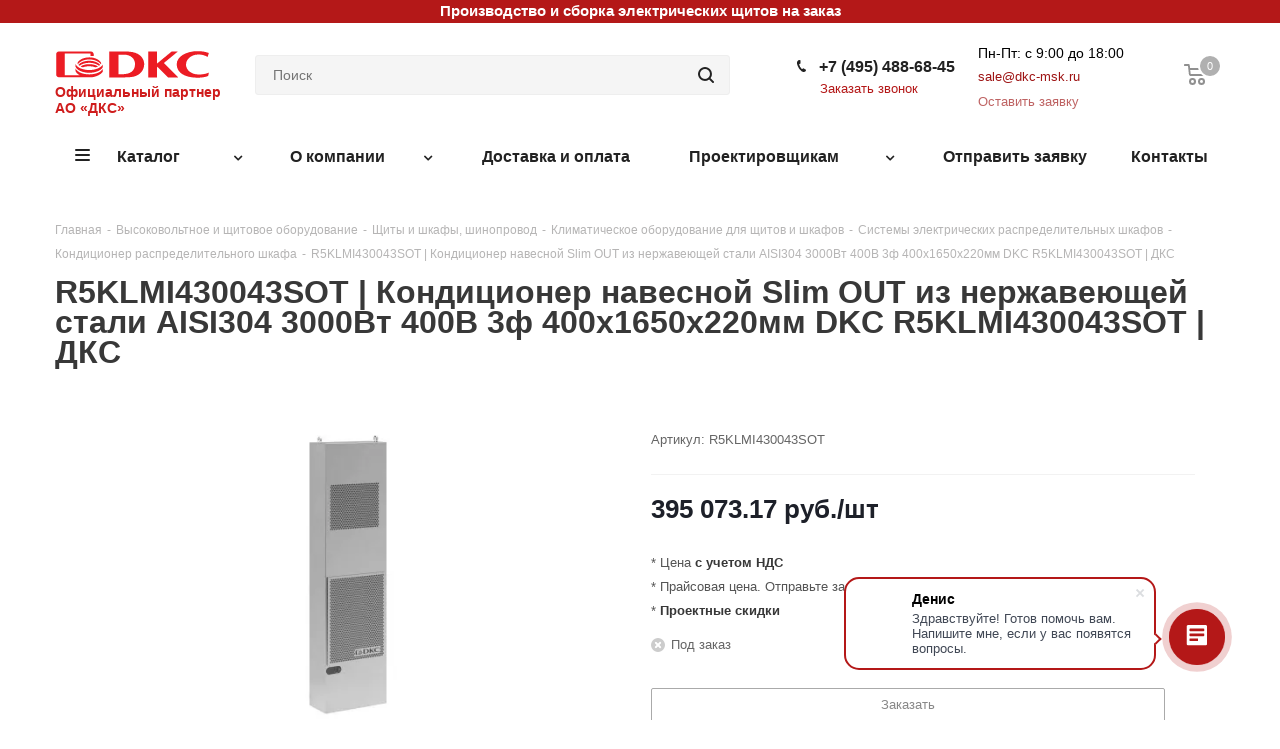

--- FILE ---
content_type: text/html; charset=UTF-8
request_url: https://dkc-msk.ru/products/konditsioner-navesnoy-slim-out-iz-nerzhaveyushchey-stali-aisi304-3000vt-400v-3f-400kh1650kh-r5klmi430043sot/
body_size: 56702
content:

<!DOCTYPE html>
<html xmlns="http://www.w3.org/1999/xhtml" xml:lang="ru" lang="ru" >
<head><link rel="canonical" href="https://dkc-msk.ru/products/konditsioner-navesnoy-slim-out-iz-nerzhaveyushchey-stali-aisi304-3000vt-400v-3f-400kh1650kh-r5klmi430043sot/">
	<title>R5KLMI430043SOT - Кондиционер навесной Slim OUT из нержавеющей стали AISI304 3000Вт 400В 3ф 400х1650х220мм DKC R5KLMI430043SOT</title>
	<meta charset="UTF-8" />
		<meta name="viewport" content="initial-scale=1.0, width=device-width" />
	<meta name="HandheldFriendly" content="true" />
	<meta name="yes" content="yes" />
	<meta name="apple-mobile-web-app-status-bar-style" content="black" />
	<meta name="SKYPE_TOOLBAR" content="SKYPE_TOOLBAR_PARSER_COMPATIBLE" />
	
	<script data-skip-moving="true">(function(w, d, n) {var cl = "bx-core";var ht = d.documentElement;var htc = ht ? ht.className : undefined;if (htc === undefined || htc.indexOf(cl) !== -1){return;}var ua = n.userAgent;if (/(iPad;)|(iPhone;)/i.test(ua)){cl += " bx-ios";}else if (/Windows/i.test(ua)){cl += ' bx-win';}else if (/Macintosh/i.test(ua)){cl += " bx-mac";}else if (/Linux/i.test(ua) && !/Android/i.test(ua)){cl += " bx-linux";}else if (/Android/i.test(ua)){cl += " bx-android";}cl += (/(ipad|iphone|android|mobile|touch)/i.test(ua) ? " bx-touch" : " bx-no-touch");cl += w.devicePixelRatio && w.devicePixelRatio >= 2? " bx-retina": " bx-no-retina";var ieVersion = -1;if (/AppleWebKit/.test(ua)){cl += " bx-chrome";}else if (/Opera/.test(ua)){cl += " bx-opera";}else if (/Firefox/.test(ua)){cl += " bx-firefox";}ht.className = htc ? htc + " " + cl : cl;})(window, document, navigator);</script>

<link href="https://fonts.googleapis.com/css?family=Open+Sans:300italic,400italic,600italic,700italic,800italic,400,300,500,600,700,800&subset=cyrillic&display=swap"  rel="stylesheet" />
<link href="/bitrix/js/ui/design-tokens/dist/ui.design-tokens.min.css?167241114522029"  rel="stylesheet" />
<link href="/bitrix/js/ui/fonts/opensans/ui.font.opensans.min.css?16673253302320"  rel="stylesheet" />
<link href="/bitrix/js/main/popup/dist/main.popup.bundle.min.css?168874395826598"  rel="stylesheet" />
<link href="/bitrix/cache/css/s1/aspro_next/template_320f717fe076d65d45819c03ada37358/template_320f717fe076d65d45819c03ada37358_v1.css?17418957581112197"  data-template-style="true" rel="stylesheet" />
	





<script data-skip-moving='true'>window['asproRecaptcha'] = {params: {'recaptchaColor':'light','recaptchaLogoShow':'n','recaptchaSize':'normal','recaptchaBadge':'bottomright','recaptchaLang':'ru'},key: '6LcSxOkSAAAAAPJWHOo6FVhlwqoIzG4P1_CUv5iz',ver: '2'};</script>
<script data-skip-moving='true'>!function(c,t,e,n,p){function a(e){var a=t.getElementById(e);if(a&&!(a.className.indexOf("g-recaptcha")<0)&&c.grecaptcha&&!a.children.length)if("3"==c[p].ver)a.innerHTML='<textarea class="g-recaptcha-response" style="display:none;resize:0;" name="g-recaptcha-response"></textarea>',grecaptcha.ready(function(){grecaptcha.execute(c[p].key,{action:"maxscore"}).then(function(e){a.innerHTML='<textarea class="g-recaptcha-response" style="display:none;resize:0;" name="g-recaptcha-response">'+e+"</textarea>"})});else{var r=grecaptcha.render(e,{sitekey:c[p].key+"",theme:c[p].params.recaptchaColor+"",size:c[p].params.recaptchaSize+"",callback:"onCaptchaVerify"+c[p].params.recaptchaSize,badge:c[p].params.recaptchaBadge});$(a).attr("data-widgetid",r)}}c.onLoadRenderRecaptcha=function(){for(var e in c[n].args)c[n].args.hasOwnProperty(e)&&a(c[n].args[e][0]);c[n]=function(e){a(e)}},c[n]=c[n]||function(){var e,a,r;c[n].args=c[n].args||[],c[n].args.push(arguments),a="recaptchaApiLoader",(e=t).getElementById(a)||((r=e.createElement("script")).id=a,r.src="//www.google.com/recaptcha/api.js?hl="+c[p].params.recaptchaLang+"&onload=onLoadRenderRecaptcha&render="+("3"==c[p].ver?c[p].key:"explicit"),e.head.appendChild(r))}}(window,document,0,"renderRecaptchaById","asproRecaptcha");</script>
<script data-skip-moving='true'>!function(){function i(a){for(var e=a;e;)if("form"===(e=e.parentNode).nodeName.toLowerCase())return e;return null}function s(a){var e=[],t=null,n=!1;void 0!==a&&(n=null!==a),t=n?a.getElementsByTagName("input"):document.getElementsByName("captcha_word");for(var r=0;r<t.length;r++)"captcha_word"===t[r].name&&e.push(t[r]);return e}function l(a){for(var e=[],t=a.getElementsByTagName("img"),n=0;n<t.length;n++)!/\/bitrix\/tools\/captcha.php\?(captcha_code|captcha_sid)=[^>]*?/i.test(t[n].src)&&"captcha"!==t[n].id||e.push(t[n]);return e}function h(a){var e="recaptcha-dynamic-"+(new Date).getTime();if(null!==document.getElementById(e)){for(var t=null;t=Math.floor(65535*Math.random()),null!==document.getElementById(e+t););e+=t}var n=document.createElement("div");n.id=e,n.className="g-recaptcha",n.attributes["data-sitekey"]=window.asproRecaptcha.key,a.parentNode&&(a.parentNode.className+=" recaptcha_text",a.parentNode.replaceChild(n,a)),renderRecaptchaById(e)}function a(){for(var a,e,t,n,r=function(){var a=s(null);if(0===a.length)return[];for(var e=[],t=0;t<a.length;t++){var n=i(a[t]);null!==n&&e.push(n)}return e}(),c=0;c<r.length;c++){var o=r[c],p=s(o);if(0!==p.length){var d=l(o);if(0!==d.length){for(a=0;a<p.length;a++)h(p[a]);for(a=0;a<d.length;a++)t=d[a],void 0,n="[data-uri]",t.attributes.src=n,t.style.display="none","src"in t&&(t.parentNode&&(t.parentNode.className+=" recaptcha_tmp_img"),t.src=n);e=o,"function"==typeof $&&$(e).find(".captcha-row label > span").length&&$(e).find(".captcha-row label > span").html(BX.message("RECAPTCHA_TEXT")+' <span class="star">*</span>')}}}}document.addEventListener?document.addEventListener("DOMNodeInserted",function(){try{return function(){if("undefined"!=typeof renderRecaptchaById)for(var a=document.getElementsByClassName("g-recaptcha"),e=0;e<a.length;e++){var t=a[e];if(0===t.innerHTML.length){var n=t.id;if("string"==typeof n&&0!==n.length){if("function"==typeof $){var r=$(t).closest(".captcha-row");r.length&&("3"==window.asproRecaptcha.ver?r.hide():(r.addClass(window.asproRecaptcha.params.recaptchaSize+" logo_captcha_"+window.asproRecaptcha.params.recaptchaLogoShow+" "+window.asproRecaptcha.params.recaptchaBadge),r.find(".captcha_image").addClass("recaptcha_tmp_img"),r.find(".captcha_input").addClass("recaptcha_text"),"invisible"!==window.asproRecaptcha.params.recaptchaSize&&(r.find("input.recaptcha").length||$('<input type="text" class="recaptcha" value="" />').appendTo(r))))}renderRecaptchaById(n)}}}}(),window.renderRecaptchaById&&window.asproRecaptcha&&window.asproRecaptcha.key?(a(),!0):(console.error("Bad captcha keys or module error"),!0)}catch(a){return console.error(a),!0}},!1):console.warn("Your browser does not support dynamic ReCaptcha replacement")}();</script>
<link rel="shortcut icon" href="/favicon.ico?1754555775" type="image/x-icon" />
<meta property="og:description" content="Кондиционер навесной Slim OUT из нержавеющей стали AISI304 3000Вт 400В 3ф 400х1650х220мм DKC R5KLMI430043SOT R5KLMI430043SOT - купить у официального партнера DKC ООО «Энергосистема»" />
<meta property="og:image" content="https://dkc-msk.ru/upload/iblock/2b5/tygo0h16zrj1jvfn65b7apzg3yjcnpsq.jpeg" />
<link rel="image_src" href="https://dkc-msk.ru/upload/iblock/2b5/tygo0h16zrj1jvfn65b7apzg3yjcnpsq.jpeg"  />
<meta property="og:title" content="R5KLMI430043SOT - Кондиционер навесной Slim OUT из нержавеющей стали AISI304 3000Вт 400В 3ф 400х1650х220мм DKC R5KLMI430043SOT" />
<meta property="og:type" content="website" />
<meta property="og:url" content="https://dkc-msk.ru/products/konditsioner-navesnoy-slim-out-iz-nerzhaveyushchey-stali-aisi304-3000vt-400v-3f-400kh1650kh-r5klmi430043sot/" />

		<meta name="description" content="Кондиционер навесной Slim OUT из нержавеющей стали AISI304 3000Вт 400В 3ф 400х1650х220мм DKC R5KLMI430043SOT R5KLMI430043SOT - купить у официального партнера DKC ООО «Энергосистема»" />

			
			
		<link rel="icon" type="image/svg+xml" href="/favicon.svg">
	<meta name="yandex-verification" content="1c1519868ac19d1f" />
		
		<!-- #InlineCSS# -->
<!-- Global site tag (gtag.js) - Google Analytics -->
</head>
<body class="site_s1 fill_bg_n " id="main">

<div id="panel"></div>
	
	





				<!--'start_frame_cache_basketitems-component-block'-->												<div id="ajax_basket"></div>
					<!--'end_frame_cache_basketitems-component-block'-->				
			
	<div class="wrapper1   basket_normal basket_fill_WHITE side_LEFT catalog_icons_N banner_auto  mheader-v1 header-v5 regions_N fill_N footer-v6 front-vindex1 mfixed_Y mfixed_view_always title-v1 with_phones ce_cmp">
		
		<div class="header_wrap visible-lg visible-md title-v1">
			<header id="header">
				
<div style="text-align:center;background-color:#b41818;"><a style="color:#fff;font-weight:bold;" href="https://dkc-msk.ru/about/proizvodstvo-i-sborka-elektricheskikh-shchitov-na-zakaz.php">Производство и сборка электрических щитов на заказ</a></div>
<div class="header-v5 header-wrapper 123">
	<div class="logo_and_menu-row">
		<div class="logo-row">
			<div class="maxwidth-theme">
				<div class="row">
					<div class="logo-block col-md-2 col-sm-3">
						<div class="logo">
							<a href="/"><img width="190" height="29" src="/upload/CNext/134/13435559e96b0146a46613c1c80c4e24.svg" alt="ООО "Энергосистема"" title="ООО "Энергосистема"" /></a>							<a href="/bitrix/templates/aspro_next/images/Certificate-DKC-2025.pdf" class="logo__text" target="_blank">Официальный партнер АО «ДКС»</a>
						</div>
					</div>
										<div class="col-md-3 search_wrap">
						<div class="search-block inner-table-block">
											<div class="search-wrapper">
				<div id="title-search_fixed">
					<form action="/catalog/" class="search">
						<div class="search-input-div">
							<input class="search-input" id="title-search-input_fixed" type="text" name="q" value="" placeholder="Поиск" size="20" autocomplete="off" />
						</div>
						<div class="search-button-div">
							<button class="btn btn-search" type="submit" name="s" value="Найти"><i class="svg svg-search svg-black"></i></button>
							<span class="close-block inline-search-hide"><span class="svg svg-close close-icons"></span></span>
						</div>
					</form>
				</div>
			</div>
							</div>
					</div>
					<div class="right-icons pull-right">
						<div class="pull-right">
														<!--'start_frame_cache_header-basket-with-compare-block1'-->																	<!-- noindex -->
																<div class="wrap_icon inner-table-block baskets">
											<a rel="nofollow" class="basket-link basket   big " href="/basket/" title="Корзина пуста">
							<span class="js-basket-block">
								<i class="svg inline  svg-inline-basket big" aria-hidden="true" ><svg xmlns="http://www.w3.org/2000/svg" width="22" height="21" viewBox="0 0 22 21">
  <defs>
    <style>
      .ba_bb_cls-1 {
        fill: #222;
        fill-rule: evenodd;
      }
    </style>
  </defs>
  <path data-name="Ellipse 2 copy 6" class="ba_bb_cls-1" d="M1507,122l-0.99,1.009L1492,123l-1-1-1-9h-3a0.88,0.88,0,0,1-1-1,1.059,1.059,0,0,1,1.22-1h2.45c0.31,0,.63.006,0.63,0.006a1.272,1.272,0,0,1,1.4.917l0.41,3.077H1507l1,1v1ZM1492.24,117l0.43,3.995h12.69l0.82-4Zm2.27,7.989a3.5,3.5,0,1,1-3.5,3.5A3.495,3.495,0,0,1,1494.51,124.993Zm8.99,0a3.5,3.5,0,1,1-3.49,3.5A3.5,3.5,0,0,1,1503.5,124.993Zm-9,2.006a1.5,1.5,0,1,1-1.5,1.5A1.5,1.5,0,0,1,1494.5,127Zm9,0a1.5,1.5,0,1,1-1.5,1.5A1.5,1.5,0,0,1,1503.5,127Z" transform="translate(-1486 -111)"/>
</svg>
</i>																<span class="title dark_link">Корзина</span>
																<span class="count">0</span>
							</span>
						</a>
											</div>
										<!-- /noindex -->
							<!--'end_frame_cache_header-basket-with-compare-block1'-->									</div>
						<div class="pull-right">
							<div class="wrap_icon inner-table-block">
															</div>
						</div>
						<div class="pull-right">
							<div class="wrap_icon inner-table-block">
								<div class="phone-block">
																														<!-- noindex -->
			<div class="phone lg">
				<i class="svg svg-phone"></i>
				<a rel="nofollow" href="tel:+74954886845">+7 (495) 488-68-45</a>
							</div>
			<!-- /noindex -->
																																			<div class="inline-block">
											<span class="callback-block animate-load twosmallfont colored" data-event="jqm" data-param-form_id="CALLBACK" data-name="callback">Заказать звонок</span>
										</div>
																	</div>
								<div class="time-work">
									<div class="time-work__text">Пн-Пт: с 9:00 до 18:00</div>
									<a href="mailto:sale@dkc-msk.ru?subject=Заявка с сайта DKCMSK" class="header-email">sale@dkc-msk.ru<br /><style> .blink {animation: blink 1s infinite;} @keyframes blink {from { opacity: 1;} to { opacity: 0.5; }}</style><span class="blink">Оставить заявку</span></a>
								</div>
							</div>
						</div>
					</div>
				</div>
			</div>
		</div>	</div>
	<div class="menu-row middle-block bglight">
		<div class="maxwidth-theme">
			<div class="row">
				<div class="col-md-12">
					<div class="menu-only">
						<nav class="mega-menu sliced">
								<div class="table-menu" itemscope itemtype="http://www.schema.org/SiteNavigationElement">
		<table >
		
						
			<tr>
									
										<td class="menu-item unvisible dropdown catalog wide_menu  " >
						<div class="wrap">
							<meta itemprop="name" content="Каталог" />
							<a class="dropdown-toggle" href="/catalog/" itemprop="url">
								<div>
																		Каталог									<div class="line-wrapper"><span class="line"></span></div>
								</div>
							</a>
															<span class="tail"></span>
								
																
								<ul class="dropdown-menu">
																																							<li class="dropdown-submenu  ">
																						<meta itemprop="name" content="Кабельные лотки" />
											<a href="/catalog/metallicheskie-kanaly/" title="Кабельные лотки" itemprop="url"><span class="name">Кабельные лотки</span><span class="arrow"><i></i></span></a>
																																			
																								
												<ul class="dropdown-menu toggle_menu">
																																									<li class="menu-item   ">
															<meta itemprop="name" content="&quot;S5 Combitech&quot; - листовые лотки" />
															<a href="/catalog/quot-s5-combitech-quot-listovye-lotki/" title="&quot;S5 Combitech&quot; - листовые лотки" itemprop="url"><span class="name">&quot;S5 Combitech&quot; - листовые лотки</span></a>
																													</li>
																																									<li class="menu-item   ">
															<meta itemprop="name" content="Лестничные лотки &quot;L5 Combitech&quot;" />
															<a href="/catalog/quot-l5-combitech-quot-lestnichnye-lotki/" title="Лестничные лотки &quot;L5 Combitech&quot;" itemprop="url"><span class="name">Лестничные лотки &quot;L5 Combitech&quot;</span></a>
																													</li>
																																									<li class="menu-item   ">
															<meta itemprop="name" content="&quot;F5 Combitech&quot; - проволочные лотки" />
															<a href="/catalog/quot-f5-combitech-quot-provolochnye-lotki/" title="&quot;F5 Combitech&quot; - проволочные лотки" itemprop="url"><span class="name">&quot;F5 Combitech&quot; - проволочные лотки</span></a>
																													</li>
																																									<li class="menu-item   ">
															<meta itemprop="name" content="&quot;M5 Combitech&quot; - система крепежа" />
															<a href="/catalog/quot-m5-combitech-quot-metizy/" title="&quot;M5 Combitech&quot; - система крепежа" itemprop="url"><span class="name">&quot;M5 Combitech&quot; - система крепежа</span></a>
																													</li>
																																									<li class="menu-item   ">
															<meta itemprop="name" content="&quot;B5 Combitech&quot; - монтажные элементы" />
															<a href="/catalog/quot-b5-combitech-quot-montazhnye-elementy/" title="&quot;B5 Combitech&quot; - монтажные элементы" itemprop="url"><span class="name">&quot;B5 Combitech&quot; - монтажные элементы</span></a>
																													</li>
																																									<li class="menu-item   ">
															<meta itemprop="name" content="&quot;U5 Combitech&quot; - тяжелые лотки" />
															<a href="/catalog/quot-u5-combitech-quot-tyazhelye-lotki/" title="&quot;U5 Combitech&quot; - тяжелые лотки" itemprop="url"><span class="name">&quot;U5 Combitech&quot; - тяжелые лотки</span></a>
																													</li>
																																									<li class="menu-item   ">
															<meta itemprop="name" content="&quot;S3 Combitech&quot; - легкие листовые лотки" />
															<a href="/catalog/quot-s3-combitech-quot-legkie-listovye-lotki/" title="&quot;S3 Combitech&quot; - легкие листовые лотки" itemprop="url"><span class="name">&quot;S3 Combitech&quot; - легкие листовые лотки</span></a>
																													</li>
																																									<li class="menu-item   ">
															<meta itemprop="name" content="&quot;M5 Combitech&quot; - метизы" />
															<a href="/catalog/m5-combitech-metizy/" title="&quot;M5 Combitech&quot; - метизы" itemprop="url"><span class="name">&quot;M5 Combitech&quot; - метизы</span></a>
																													</li>
																																									<li class="menu-item   ">
															<meta itemprop="name" content="Промышленные разъемы &quot;Quadro&quot;" />
															<a href="/catalog/quadro-promyshlennye-razemy/" title="Промышленные разъемы &quot;Quadro&quot;" itemprop="url"><span class="name">Промышленные разъемы &quot;Quadro&quot;</span></a>
																													</li>
																																						</ul>
																					</li>
																																							<li class="dropdown-submenu  ">
																						<meta itemprop="name" content="Высоковольтное и щитовое оборудование" />
											<a href="/catalog/vysokovoltnoe-i-shchitovoe-oborudovanie/" title="Высоковольтное и щитовое оборудование" itemprop="url"><span class="name">Высоковольтное и щитовое оборудование</span><span class="arrow"><i></i></span></a>
																																			
																								
												<ul class="dropdown-menu toggle_menu">
																																									<li class="menu-item   ">
															<meta itemprop="name" content="Щиты и шкафы, шинопровод" />
															<a href="/catalog/shchity-i-shkafy-shinoprovod/" title="Щиты и шкафы, шинопровод" itemprop="url"><span class="name">Щиты и шкафы, шинопровод</span></a>
																													</li>
																																						</ul>
																					</li>
																																							<li class="dropdown-submenu  ">
																						<meta itemprop="name" content="Электроустановочные изделия" />
											<a href="/catalog/elektroustanovochnye-izdeliya-9414/" title="Электроустановочные изделия" itemprop="url"><span class="name">Электроустановочные изделия</span><span class="arrow"><i></i></span></a>
																																			
																								
												<ul class="dropdown-menu toggle_menu">
																																									<li class="menu-item   ">
															<meta itemprop="name" content="Выключатели, переключатели, диммеры" />
															<a href="/catalog/vyklyuchateli-pereklyuchateli-dimmery/" title="Выключатели, переключатели, диммеры" itemprop="url"><span class="name">Выключатели, переключатели, диммеры</span></a>
																													</li>
																																									<li class="menu-item   ">
															<meta itemprop="name" content="Рамки, декоративные элементы, основания для ЭУИ" />
															<a href="/catalog/ramki-dekorativnye-elementy-osnovaniya-dlya-eui/" title="Рамки, декоративные элементы, основания для ЭУИ" itemprop="url"><span class="name">Рамки, декоративные элементы, основания для ЭУИ</span></a>
																													</li>
																																									<li class="menu-item   ">
															<meta itemprop="name" content="Розетки" />
															<a href="/catalog/rozetki-9552/" title="Розетки" itemprop="url"><span class="name">Розетки</span></a>
																													</li>
																																									<li class="menu-item   ">
															<meta itemprop="name" content="Датчики движения, детекторы освещенности, таймеры" />
															<a href="/catalog/datchiki-dvizheniya-detektory-osveshchennosti-taymery/" title="Датчики движения, детекторы освещенности, таймеры" itemprop="url"><span class="name">Датчики движения, детекторы освещенности, таймеры</span></a>
																													</li>
																																									<li class="menu-item   ">
															<meta itemprop="name" content="Электроустановочные устройства различного назначения" />
															<a href="/catalog/elektroustanovochnye-ustroystva-razlichnogo-naznacheniya/" title="Электроустановочные устройства различного назначения" itemprop="url"><span class="name">Электроустановочные устройства различного назначения</span></a>
																													</li>
																																									<li class="menu-item   ">
															<meta itemprop="name" content="Удлинители, блоки розеток, разветвители, переходники" />
															<a href="/catalog/udliniteli-bloki-rozetok-razvetviteli-perekhodniki/" title="Удлинители, блоки розеток, разветвители, переходники" itemprop="url"><span class="name">Удлинители, блоки розеток, разветвители, переходники</span></a>
																													</li>
																																									<li class="menu-item   ">
															<meta itemprop="name" content="Вилки" />
															<a href="/catalog/vilki/" title="Вилки" itemprop="url"><span class="name">Вилки</span></a>
																													</li>
																																						</ul>
																					</li>
																																							<li class="dropdown-submenu  ">
																						<meta itemprop="name" content="Устройства и средства безопасности" />
											<a href="/catalog/ustroystva-i-sredstva-bezopasnosti/" title="Устройства и средства безопасности" itemprop="url"><span class="name">Устройства и средства безопасности</span><span class="arrow"><i></i></span></a>
																																			
																								
												<ul class="dropdown-menu toggle_menu">
																																									<li class="menu-item   ">
															<meta itemprop="name" content="Устройства заземления, молниезащиты и защиты от перенапряжений" />
															<a href="/catalog/ustroystva-zazemleniya-molniezashchity-i-zashchity-ot-perenapryazheniy/" title="Устройства заземления, молниезащиты и защиты от перенапряжений" itemprop="url"><span class="name">Устройства заземления, молниезащиты и защиты от перенапряжений</span></a>
																													</li>
																																									<li class="menu-item   ">
															<meta itemprop="name" content="Устройства оптической и акустической сигнализации" />
															<a href="/catalog/ustroystva-opticheskoy-i-akusticheskoy-signalizatsii/" title="Устройства оптической и акустической сигнализации" itemprop="url"><span class="name">Устройства оптической и акустической сигнализации</span></a>
																													</li>
																																						</ul>
																					</li>
																																							<li class="dropdown-submenu  ">
																						<meta itemprop="name" content="Связь, телекоммуникации" />
											<a href="/catalog/svyaz-telekommunikatsii/" title="Связь, телекоммуникации" itemprop="url"><span class="name">Связь, телекоммуникации</span><span class="arrow"><i></i></span></a>
																																			
																								
												<ul class="dropdown-menu toggle_menu">
																																									<li class="menu-item   ">
															<meta itemprop="name" content="Структурированные кабельные системы" />
															<a href="/catalog/strukturirovannye-kabelnye-sistemy/" title="Структурированные кабельные системы" itemprop="url"><span class="name">Структурированные кабельные системы</span></a>
																													</li>
																																									<li class="menu-item   ">
															<meta itemprop="name" content="Антенны и спутниковые технологии" />
															<a href="/catalog/antenny-i-sputnikovye-tekhnologii/" title="Антенны и спутниковые технологии" itemprop="url"><span class="name">Антенны и спутниковые технологии</span></a>
																													</li>
																																									<li class="menu-item   ">
															<meta itemprop="name" content="Домашние системы контроля доступа и комфорта" />
															<a href="/catalog/domashnie-sistemy-kontrolya-dostupa-i-komforta/" title="Домашние системы контроля доступа и комфорта" itemprop="url"><span class="name">Домашние системы контроля доступа и комфорта</span></a>
																													</li>
																																						</ul>
																					</li>
																																							<li class="dropdown-submenu  ">
																						<meta itemprop="name" content="Климатические и инженерные системы" />
											<a href="/catalog/klimaticheskie-i-inzhenernye-sistemy/" title="Климатические и инженерные системы" itemprop="url"><span class="name">Климатические и инженерные системы</span><span class="arrow"><i></i></span></a>
																																			
																								
												<ul class="dropdown-menu toggle_menu">
																																									<li class="menu-item   ">
															<meta itemprop="name" content="Отопительные приборы, вентиляция, технологические и инженерные системы" />
															<a href="/catalog/otopitelnye-pribory-ventilyatsiya-tekhnologicheskie-i-inzhenernye-sistemy/" title="Отопительные приборы, вентиляция, технологические и инженерные системы" itemprop="url"><span class="name">Отопительные приборы, вентиляция, технологические и инженерные системы</span></a>
																													</li>
																																						</ul>
																					</li>
																																							<li class="dropdown-submenu  ">
																						<meta itemprop="name" content="Зарядные станции для электромобилей" />
											<a href="/catalog/zaryadnye-stantsii-dlya-elektromobiley/" title="Зарядные станции для электромобилей" itemprop="url"><span class="name">Зарядные станции для электромобилей</span><span class="arrow"><i></i></span></a>
																																			
																								
												<ul class="dropdown-menu toggle_menu">
																																									<li class="menu-item   ">
															<meta itemprop="name" content="Зарядные станции переменного тока (AC) - &quot;EOS Charge&quot;" />
															<a href="/catalog/zaryadnye-stantsii-peremennogo-toka-ac-eos-charge/" title="Зарядные станции переменного тока (AC) - &quot;EOS Charge&quot;" itemprop="url"><span class="name">Зарядные станции переменного тока (AC) - &quot;EOS Charge&quot;</span></a>
																													</li>
																																						</ul>
																					</li>
																																							<li class="dropdown-submenu  ">
																						<meta itemprop="name" content="Система организации рабочих мест" />
											<a href="/catalog/sistema-organizatsii-rabochikh-mest/" title="Система организации рабочих мест" itemprop="url"><span class="name">Система организации рабочих мест</span><span class="arrow"><i></i></span></a>
																																			
																								
												<ul class="dropdown-menu toggle_menu">
																																									<li class="menu-item   ">
															<meta itemprop="name" content="&quot;In-liner Classic&quot; - кабельные короба и миниканалы" />
															<a href="/catalog/quot-in-liner-classic-quot-kabelnye-koroba-i-minikanaly/" title="&quot;In-liner Classic&quot; - кабельные короба и миниканалы" itemprop="url"><span class="name">&quot;In-liner Classic&quot; - кабельные короба и миниканалы</span></a>
																													</li>
																																									<li class="menu-item   ">
															<meta itemprop="name" content="&quot;In-liner Aero&quot; - алюминиевые кабельные короба и колонны" />
															<a href="/catalog/quot-in-liner-aero-quot-alyuminievye-kabelnye-koroba-i-kolonny/" title="&quot;In-liner Aero&quot; - алюминиевые кабельные короба и колонны" itemprop="url"><span class="name">&quot;In-liner Aero&quot; - алюминиевые кабельные короба и колонны</span></a>
																													</li>
																																									<li class="menu-item   ">
															<meta itemprop="name" content="&quot;In-liner Front&quot; - инновационные короба и напольные системы" />
															<a href="/catalog/quot-in-liner-front-quot-innovatsionnye-koroba-i-napolnye-sistemy/" title="&quot;In-liner Front&quot; - инновационные короба и напольные системы" itemprop="url"><span class="name">&quot;In-liner Front&quot; - инновационные короба и напольные системы</span></a>
																													</li>
																																									<li class="menu-item   ">
															<meta itemprop="name" content="&quot;Brava&quot; - электроустановочные изделия" />
															<a href="/catalog/quot-brava-quot-elektroustanovochnye-izdeliya/" title="&quot;Brava&quot; - электроустановочные изделия" itemprop="url"><span class="name">&quot;Brava&quot; - электроустановочные изделия</span></a>
																													</li>
																																									<li class="menu-item   ">
															<meta itemprop="name" content="&quot;Angara&quot; - короба для систем кондиционирования" />
															<a href="/catalog/quot-angara-quot-koroba-dlya-sistem-konditsionirovaniya/" title="&quot;Angara&quot; - короба для систем кондиционирования" itemprop="url"><span class="name">&quot;Angara&quot; - короба для систем кондиционирования</span></a>
																													</li>
																																									<li class="menu-item   ">
															<meta itemprop="name" content="&quot;Viva&quot; - профессиональная серия ЭУИ" />
															<a href="/catalog/quot-viva-quot-professionalnaya-seriya-eui/" title="&quot;Viva&quot; - профессиональная серия ЭУИ" itemprop="url"><span class="name">&quot;Viva&quot; - профессиональная серия ЭУИ</span></a>
																													</li>
																																									<li class="menu-item   ">
															<meta itemprop="name" content="&quot;Avanti&quot; - универсальная серия ЭУИ" />
															<a href="/catalog/quot-avanti-quot-universalnaya-seriya-eui/" title="&quot;Avanti&quot; - универсальная серия ЭУИ" itemprop="url"><span class="name">&quot;Avanti&quot; - универсальная серия ЭУИ</span></a>
																													</li>
																																									<li class="menu-item   ">
															<meta itemprop="name" content="&quot;In-liner Classic&quot; - кабельные короба" />
															<a href="/catalog/in-liner-classic-kabelnye-koroba/" title="&quot;In-liner Classic&quot; - кабельные короба" itemprop="url"><span class="name">&quot;In-liner Classic&quot; - кабельные короба</span></a>
																													</li>
																																									<li class="menu-item   ">
															<meta itemprop="name" content="&quot;In-liner Front&quot;–инновац.короба,напольн.системы и миниканалы" />
															<a href="/catalog/in-liner-front-innovats-koroba-napoln-sistemy-i-minikanaly/" title="&quot;In-liner Front&quot;–инновац.короба,напольн.системы и миниканалы" itemprop="url"><span class="name">&quot;In-liner Front&quot;–инновац.короба,напольн.системы и миниканалы</span></a>
																													</li>
																																						</ul>
																					</li>
																																							<li class="dropdown-submenu  ">
																						<meta itemprop="name" content="Трубы электротехнические" />
											<a href="/catalog/truby-elektrotekhnicheskie/" title="Трубы электротехнические" itemprop="url"><span class="name">Трубы электротехнические</span><span class="arrow"><i></i></span></a>
																																			
																								
												<ul class="dropdown-menu toggle_menu">
																																									<li class="menu-item   ">
															<meta itemprop="name" content="&quot;Octopus&quot; - гибкие гофрированные трубы" />
															<a href="/catalog/quot-octopus-quot-gibkie-gofrirovannye-truby/" title="&quot;Octopus&quot; - гибкие гофрированные трубы" itemprop="url"><span class="name">&quot;Octopus&quot; - гибкие гофрированные трубы</span></a>
																													</li>
																																									<li class="menu-item   ">
															<meta itemprop="name" content="&quot;Express&quot; - жесткие и армированные трубы" />
															<a href="/catalog/quot-express-quot-zhestkie-i-armirovannye-truby/" title="&quot;Express&quot; - жесткие и армированные трубы" itemprop="url"><span class="name">&quot;Express&quot; - жесткие и армированные трубы</span></a>
																													</li>
																																									<li class="menu-item   ">
															<meta itemprop="name" content="Двустенные трубы" />
															<a href="/catalog/dvustennye-truby/" title="Двустенные трубы" itemprop="url"><span class="name">Двустенные трубы</span></a>
																													</li>
																																									<li class="menu-item   ">
															<meta itemprop="name" content="Гофрированные трубы из полиамида" />
															<a href="/catalog/gofrirovannye-truby-iz-poliamida/" title="Гофрированные трубы из полиамида" itemprop="url"><span class="name">Гофрированные трубы из полиамида</span></a>
																													</li>
																																									<li class="menu-item   ">
															<meta itemprop="name" content="&quot;Cosmec&quot; - металлические трубы" />
															<a href="/catalog/quot-cosmec-quot-metallicheskie-truby/" title="&quot;Cosmec&quot; - металлические трубы" itemprop="url"><span class="name">&quot;Cosmec&quot; - металлические трубы</span></a>
																													</li>
																																						</ul>
																					</li>
																																							<li class="dropdown-submenu  ">
																						<meta itemprop="name" content="Кабеленесущие системы" />
											<a href="/catalog/kabelenesushchie-sistemy/" title="Кабеленесущие системы" itemprop="url"><span class="name">Кабеленесущие системы</span><span class="arrow"><i></i></span></a>
																																			
																								
												<ul class="dropdown-menu toggle_menu">
																																									<li class="menu-item   ">
															<meta itemprop="name" content="Системы для прокладки кабеля" />
															<a href="/catalog/sistemy-dlya-prokladki-kabelya/" title="Системы для прокладки кабеля" itemprop="url"><span class="name">Системы для прокладки кабеля</span></a>
																													</li>
																																									<li class="menu-item   ">
															<meta itemprop="name" content="Системы напольных и подпольных каналов, электромонтажных колон" />
															<a href="/catalog/sistemy-napolnykh-i-podpolnykh-kanalov-elektromontazhnykh-kolon/" title="Системы напольных и подпольных каналов, электромонтажных колон" itemprop="url"><span class="name">Системы напольных и подпольных каналов, электромонтажных колон</span></a>
																													</li>
																																						</ul>
																					</li>
																																							<li class="dropdown-submenu  ">
																						<meta itemprop="name" content="Молниезащита и ОКЛ" />
											<a href="/catalog/molniezashchita-i-okl/" title="Молниезащита и ОКЛ" itemprop="url"><span class="name">Молниезащита и ОКЛ</span><span class="arrow"><i></i></span></a>
																																			
																								
												<ul class="dropdown-menu toggle_menu">
																																									<li class="menu-item   ">
															<meta itemprop="name" content="Огнестойкие проходки &quot;Vulcan&quot; - молниезащита и ОКЛ" />
															<a href="/catalog/quot-vulcan-quot-ognestoykie-prokhodki/" title="Огнестойкие проходки &quot;Vulcan&quot; - молниезащита и ОКЛ" itemprop="url"><span class="name">Огнестойкие проходки &quot;Vulcan&quot; - молниезащита и ОКЛ</span></a>
																													</li>
																																									<li class="menu-item   ">
															<meta itemprop="name" content="&quot;Jupiter&quot; - молниезащита и заземление" />
															<a href="/catalog/quot-jupiter-quot-molniezashchita-i-zazemlenie/" title="&quot;Jupiter&quot; - молниезащита и заземление" itemprop="url"><span class="name">&quot;Jupiter&quot; - молниезащита и заземление</span></a>
																													</li>
																																						</ul>
																					</li>
																																							<li class="dropdown-submenu  ">
																						<meta itemprop="name" content="Оборудование для автоматизации" />
											<a href="/catalog/oborudovanie-dlya-avtomatizatsii/" title="Оборудование для автоматизации" itemprop="url"><span class="name">Оборудование для автоматизации</span><span class="arrow"><i></i></span></a>
																																			
																								
												<ul class="dropdown-menu toggle_menu">
																																									<li class="menu-item   ">
															<meta itemprop="name" content="&quot;RAM base&quot; - модульные щитки" />
															<a href="/catalog/quot-ram-base-quot-modulnye-shchitki/" title="&quot;RAM base&quot; - модульные щитки" itemprop="url"><span class="name">&quot;RAM base&quot; - модульные щитки</span></a>
																													</li>
																																									<li class="menu-item   ">
															<meta itemprop="name" content="&quot;RAM block&quot; - универсальные шкафы" />
															<a href="/catalog/quot-ram-block-quot-universalnye-shkafy/" title="&quot;RAM block&quot; - универсальные шкафы" itemprop="url"><span class="name">&quot;RAM block&quot; - универсальные шкафы</span></a>
																													</li>
																																									<li class="menu-item   ">
															<meta itemprop="name" content="&quot;RAM box&quot; - ударопрочные корпуса" />
															<a href="/catalog/quot-ram-box-quot-udaroprochnye-korpusa/" title="&quot;RAM box&quot; - ударопрочные корпуса" itemprop="url"><span class="name">&quot;RAM box&quot; - ударопрочные корпуса</span></a>
																													</li>
																																									<li class="menu-item   ">
															<meta itemprop="name" content="&quot;RAM klima&quot; - система контроля микроклимата" />
															<a href="/catalog/quot-ram-klima-quot-sistema-kontrolya-mikroklimata/" title="&quot;RAM klima&quot; - система контроля микроклимата" itemprop="url"><span class="name">&quot;RAM klima&quot; - система контроля микроклимата</span></a>
																													</li>
																																									<li class="menu-item   ">
															<meta itemprop="name" content="Корпуса сварные навесные серии ST" />
															<a href="/catalog/korpusa-svarnye-navesnye-serii-st/" title="Корпуса сварные навесные серии ST" itemprop="url"><span class="name">Корпуса сварные навесные серии ST</span></a>
																													</li>
																																									<li class="menu-item   ">
															<meta itemprop="name" content="&quot;Conchiglia&quot; - шкафы из фибергласа" />
															<a href="/catalog/quot-conchiglia-quot-shkafy-iz-fiberglasa/" title="&quot;Conchiglia&quot; - шкафы из фибергласа" itemprop="url"><span class="name">&quot;Conchiglia&quot; - шкафы из фибергласа</span></a>
																													</li>
																																									<li class="menu-item   ">
															<meta itemprop="name" content="&quot;Integro&quot; - структурированые кабельные сети" />
															<a href="/catalog/quot-integro-quot-strukturirovanye-kabelnye-seti/" title="&quot;Integro&quot; - структурированые кабельные сети" itemprop="url"><span class="name">&quot;Integro&quot; - структурированые кабельные сети</span></a>
																													</li>
																																									<li class="menu-item   ">
															<meta itemprop="name" content="RAM block - металлические корпусные решения для автоматизации" />
															<a href="/catalog/ram-block-metallicheskie-korpusnye-resheniya-dlya-avtomatizatsii/" title="RAM block - металлические корпусные решения для автоматизации" itemprop="url"><span class="name">RAM block - металлические корпусные решения для автоматизации</span></a>
																													</li>
																																						</ul>
																					</li>
																																							<li class="dropdown-submenu  ">
																						<meta itemprop="name" content="Оборудование для ИТ" />
											<a href="/catalog/oborudovanie-dlya-it/" title="Оборудование для ИТ" itemprop="url"><span class="name">Оборудование для ИТ</span><span class="arrow"><i></i></span></a>
																																			
																								
												<ul class="dropdown-menu toggle_menu">
																																									<li class="menu-item   ">
															<meta itemprop="name" content="&quot;RAM batt&quot; - источники бесперебойного питания" />
															<a href="/catalog/quot-ram-batt-quot-istochniki-bespereboynogo-pitaniya/" title="&quot;RAM batt&quot; - источники бесперебойного питания" itemprop="url"><span class="name">&quot;RAM batt&quot; - источники бесперебойного питания</span></a>
																													</li>
																																									<li class="menu-item   ">
															<meta itemprop="name" content="&quot;RAM telecom&quot; – Напольные корпусные решения" />
															<a href="/catalog/quot-ram-telecom-quot-napolnye-korpusnye-resheniya/" title="&quot;RAM telecom&quot; – Напольные корпусные решения" itemprop="url"><span class="name">&quot;RAM telecom&quot; – Напольные корпусные решения</span></a>
																													</li>
																																									<li class="menu-item   ">
															<meta itemprop="name" content="&quot;RAM telecom&quot; – Структурированные кабельные системы" />
															<a href="/catalog/quot-ram-telecom-quot-strukturirovannye-kabelnye-sistemy/" title="&quot;RAM telecom&quot; – Структурированные кабельные системы" itemprop="url"><span class="name">&quot;RAM telecom&quot; – Структурированные кабельные системы</span></a>
																													</li>
																																									<li class="menu-item   ">
															<meta itemprop="name" content="“RAM telecom” – Навесные корпусные решения" />
															<a href="/catalog/ram-telecom-navesnye-korpusnye-resheniya/" title="“RAM telecom” – Навесные корпусные решения" itemprop="url"><span class="name">“RAM telecom” – Навесные корпусные решения</span></a>
																													</li>
																																									<li class="menu-item   ">
															<meta itemprop="name" content="“RAM telecom” – 19&quot; аксессуары" />
															<a href="/catalog/ram-telecom-19-quot-aksessuary/" title="“RAM telecom” – 19&quot; аксессуары" itemprop="url"><span class="name">“RAM telecom” – 19&quot; аксессуары</span></a>
																													</li>
																																						</ul>
																					</li>
																																							<li class="dropdown-submenu  ">
																						<meta itemprop="name" content="Низковольтное и промышленное электрооборудование" />
											<a href="/catalog/nizkovoltnoe-i-promyshlennoe-elektrooborudovanie/" title="Низковольтное и промышленное электрооборудование" itemprop="url"><span class="name">Низковольтное и промышленное электрооборудование</span><span class="arrow"><i></i></span></a>
																																			
																								
												<ul class="dropdown-menu toggle_menu">
																																									<li class="menu-item   ">
															<meta itemprop="name" content="Низковольтное оборудование" />
															<a href="/catalog/nizkovoltnoe-oborudovanie/" title="Низковольтное оборудование" itemprop="url"><span class="name">Низковольтное оборудование</span></a>
																													</li>
																																						</ul>
																					</li>
																																							<li class="dropdown-submenu  ">
																						<meta itemprop="name" content="Оборудование низкого и среднего напряжения" />
											<a href="/catalog/oborudovanie-nizkogo-i-srednego-napryazheniya/" title="Оборудование низкого и среднего напряжения" itemprop="url"><span class="name">Оборудование низкого и среднего напряжения</span><span class="arrow"><i></i></span></a>
																																			
																								
												<ul class="dropdown-menu toggle_menu">
																																									<li class="menu-item   ">
															<meta itemprop="name" content="Шинопроводы" />
															<a href="/catalog/shinoprovody/" title="Шинопроводы" itemprop="url"><span class="name">Шинопроводы</span></a>
																													</li>
																																									<li class="menu-item   ">
															<meta itemprop="name" content="Силовые трансформаторы" />
															<a href="/catalog/silovye-transformatory/" title="Силовые трансформаторы" itemprop="url"><span class="name">Силовые трансформаторы</span></a>
																													</li>
																																									<li class="menu-item   ">
															<meta itemprop="name" content="&quot;RAM power&quot; - решения для организации систем распределения" />
															<a href="/catalog/quot-ram-power-quot-resheniya-dlya-organizatsii-sistem-raspredeleniya/" title="&quot;RAM power&quot; - решения для организации систем распределения" itemprop="url"><span class="name">&quot;RAM power&quot; - решения для организации систем распределения</span></a>
																													</li>
																																						</ul>
																					</li>
																																							<li class="dropdown-submenu  ">
																						<meta itemprop="name" content="Взрывозащищённое оборудование" />
											<a href="/catalog/vzryvozashchishchyennoe-oborudovanie/" title="Взрывозащищённое оборудование" itemprop="url"><span class="name">Взрывозащищённое оборудование</span><span class="arrow"><i></i></span></a>
																																			
																								
												<ul class="dropdown-menu toggle_menu">
																																									<li class="menu-item   ">
															<meta itemprop="name" content="Взрывозащищенные кабельные вводы" />
															<a href="/catalog/vzryvozashchishchennye-kabelnye-vvody/" title="Взрывозащищенные кабельные вводы" itemprop="url"><span class="name">Взрывозащищенные кабельные вводы</span></a>
																													</li>
																																									<li class="menu-item   ">
															<meta itemprop="name" content="Взрывозащищенные коробки и корпуса" />
															<a href="/catalog/vzryvozashchishchennye-korobki-i-korpusa/" title="Взрывозащищенные коробки и корпуса" itemprop="url"><span class="name">Взрывозащищенные коробки и корпуса</span></a>
																													</li>
																																						</ul>
																					</li>
																																							<li class="dropdown-submenu  ">
																						<meta itemprop="name" content="Огнестойкие решения" />
											<a href="/catalog/ognestoykie-resheniya/" title="Огнестойкие решения" itemprop="url"><span class="name">Огнестойкие решения</span><span class="arrow"><i></i></span></a>
																																			
																								
												<ul class="dropdown-menu toggle_menu">
																																									<li class="menu-item   ">
															<meta itemprop="name" content="Огнестойкие проходки &quot;Vulcan&quot;" />
															<a href="/catalog/vulcan-ognestoykie-prokhodki/" title="Огнестойкие проходки &quot;Vulcan&quot;" itemprop="url"><span class="name">Огнестойкие проходки &quot;Vulcan&quot;</span></a>
																													</li>
																																						</ul>
																					</li>
																																							<li class="dropdown-submenu  ">
																						<meta itemprop="name" content="Системы электропроводки и маркировки" />
											<a href="/catalog/sistemy-elektroprovodki-i-markirovki/" title="Системы электропроводки и маркировки" itemprop="url"><span class="name">Системы электропроводки и маркировки</span><span class="arrow"><i></i></span></a>
																																			
																								
												<ul class="dropdown-menu toggle_menu">
																																									<li class="menu-item   ">
															<meta itemprop="name" content="&quot;Quadro&quot; - кнопки и выключатели" />
															<a href="/catalog/quot-quadro-quot-knopki-i-vyklyuchateli/" title="&quot;Quadro&quot; - кнопки и выключатели" itemprop="url"><span class="name">&quot;Quadro&quot; - кнопки и выключатели</span></a>
																													</li>
																																									<li class="menu-item   ">
															<meta itemprop="name" content="&quot;Quadro&quot; - клеммные зажимы" />
															<a href="/catalog/quot-quadro-quot-klemmnye-zazhimy/" title="&quot;Quadro&quot; - клеммные зажимы" itemprop="url"><span class="name">&quot;Quadro&quot; - клеммные зажимы</span></a>
																													</li>
																																									<li class="menu-item   ">
															<meta itemprop="name" content="&quot;Quadro&quot; - хомуты" />
															<a href="/catalog/quot-quadro-quot-khomuty/" title="&quot;Quadro&quot; - хомуты" itemprop="url"><span class="name">&quot;Quadro&quot; - хомуты</span></a>
																													</li>
																																									<li class="menu-item   ">
															<meta itemprop="name" content="&quot;Quadro&quot; - перфорированные короба" />
															<a href="/catalog/quot-quadro-quot-perforirovannye-koroba/" title="&quot;Quadro&quot; - перфорированные короба" itemprop="url"><span class="name">&quot;Quadro&quot; - перфорированные короба</span></a>
																													</li>
																																									<li class="menu-item   ">
															<meta itemprop="name" content="&quot;Quadro&quot; - DIN-рейки и аксессуары" />
															<a href="/catalog/quot-quadro-quot-din-reyki-i-aksessuary/" title="&quot;Quadro&quot; - DIN-рейки и аксессуары" itemprop="url"><span class="name">&quot;Quadro&quot; - DIN-рейки и аксессуары</span></a>
																													</li>
																																									<li class="menu-item   ">
															<meta itemprop="name" content="&quot;Quadro&quot; - кабельные наконечники" />
															<a href="/catalog/quot-quadro-quot-kabelnye-nakonechniki/" title="&quot;Quadro&quot; - кабельные наконечники" itemprop="url"><span class="name">&quot;Quadro&quot; - кабельные наконечники</span></a>
																													</li>
																																									<li class="menu-item   ">
															<meta itemprop="name" content="&quot;Quadro&quot; - клеммные колодки" />
															<a href="/catalog/quot-quadro-quot-klemmnye-kolodki/" title="&quot;Quadro&quot; - клеммные колодки" itemprop="url"><span class="name">&quot;Quadro&quot; - клеммные колодки</span></a>
																													</li>
																																									<li class="menu-item   ">
															<meta itemprop="name" content="&quot;Mark&quot; - система маркировки" />
															<a href="/catalog/quot-mark-quot-sistema-markirovki/" title="&quot;Mark&quot; - система маркировки" itemprop="url"><span class="name">&quot;Mark&quot; - система маркировки</span></a>
																													</li>
																																									<li class="menu-item   ">
															<meta itemprop="name" content="Промышленные разъемы &quot;Quadro&quot; - системы электропроводки и маркировки" />
															<a href="/catalog/quot-quadro-quot-promyshlennye-razemy/" title="Промышленные разъемы &quot;Quadro&quot; - системы электропроводки и маркировки" itemprop="url"><span class="name">Промышленные разъемы &quot;Quadro&quot; - системы электропроводки и маркировки</span></a>
																													</li>
																																									<li class="menu-item   ">
															<meta itemprop="name" content="&quot;Quadro&quot; - термоусаживаемые трубки" />
															<a href="/catalog/quot-quadro-quot-termousazhivaemye-trubki/" title="&quot;Quadro&quot; - термоусаживаемые трубки" itemprop="url"><span class="name">&quot;Quadro&quot; - термоусаживаемые трубки</span></a>
																													</li>
																																									<li class="menu-item collapsed  ">
															<meta itemprop="name" content="&quot;Quadro&quot; - Жгут витой SPIRALITE" />
															<a href="/catalog/quot-quadro-quot-zhgut-vitoy-spiralite/" title="&quot;Quadro&quot; - Жгут витой SPIRALITE" itemprop="url"><span class="name">&quot;Quadro&quot; - Жгут витой SPIRALITE</span></a>
																													</li>
																																								<li><span class="colored more_items with_dropdown">Ещё</span></li>
																									</ul>
																					</li>
																																							<li class="dropdown-submenu  ">
																						<meta itemprop="name" content="Изделия для электромонтажа" />
											<a href="/catalog/izdeliya-dlya-elektromontazha/" title="Изделия для электромонтажа" itemprop="url"><span class="name">Изделия для электромонтажа</span><span class="arrow"><i></i></span></a>
																																			
																								
												<ul class="dropdown-menu toggle_menu">
																																									<li class="menu-item   ">
															<meta itemprop="name" content="Изделия крепежные, метизы" />
															<a href="/catalog/izdeliya-krepezhnye-metizy/" title="Изделия крепежные, метизы" itemprop="url"><span class="name">Изделия крепежные, метизы</span></a>
																													</li>
																																									<li class="menu-item   ">
															<meta itemprop="name" content="Коробки, клеммы и сопутствующие товары" />
															<a href="/catalog/korobki-klemmy-i-soputstvuyushchie-tovary/" title="Коробки, клеммы и сопутствующие товары" itemprop="url"><span class="name">Коробки, клеммы и сопутствующие товары</span></a>
																													</li>
																																									<li class="menu-item   ">
															<meta itemprop="name" content="Арматура кабельная/Изоляционные материалы" />
															<a href="/catalog/armatura-kabelnaya-izolyatsionnye-materialy/" title="Арматура кабельная/Изоляционные материалы" itemprop="url"><span class="name">Арматура кабельная/Изоляционные материалы</span></a>
																													</li>
																																									<li class="menu-item   ">
															<meta itemprop="name" content="Разъемы, соединители" />
															<a href="/catalog/razemy-soediniteli/" title="Разъемы, соединители" itemprop="url"><span class="name">Разъемы, соединители</span></a>
																													</li>
																																						</ul>
																					</li>
																																							<li class="dropdown-submenu  ">
																						<meta itemprop="name" content="Инструмент, измерительные приборы и средства защиты" />
											<a href="/catalog/instrument-izmeritelnye-pribory-i-sredstva-zashchity/" title="Инструмент, измерительные приборы и средства защиты" itemprop="url"><span class="name">Инструмент, измерительные приборы и средства защиты</span><span class="arrow"><i></i></span></a>
																																			
																								
												<ul class="dropdown-menu toggle_menu">
																																									<li class="menu-item   ">
															<meta itemprop="name" content="Инструмент ручной, средства для монтажа" />
															<a href="/catalog/instrument-ruchnoy-sredstva-dlya-montazha/" title="Инструмент ручной, средства для монтажа" itemprop="url"><span class="name">Инструмент ручной, средства для монтажа</span></a>
																													</li>
																																						</ul>
																					</li>
																																							<li class="dropdown-submenu  ">
																						<meta itemprop="name" content="Инструменты, техника" />
											<a href="/catalog/instrumenty-tekhnika/" title="Инструменты, техника" itemprop="url"><span class="name">Инструменты, техника</span><span class="arrow"><i></i></span></a>
																																			
																								
												<ul class="dropdown-menu toggle_menu">
																																									<li class="menu-item   ">
															<meta itemprop="name" content="Инструмент, измерительные приборы и средства защиты" />
															<a href="/catalog/instrument-izmeritelnye-pribory-i-sredstva-zashchity-9530/" title="Инструмент, измерительные приборы и средства защиты" itemprop="url"><span class="name">Инструмент, измерительные приборы и средства защиты</span></a>
																													</li>
																																						</ul>
																					</li>
																																							<li class="dropdown-submenu  ">
																						<meta itemprop="name" content="Кабели, провода и аксессуары" />
											<a href="/catalog/kabeli-provoda-i-aksessuary/" title="Кабели, провода и аксессуары" itemprop="url"><span class="name">Кабели, провода и аксессуары</span><span class="arrow"><i></i></span></a>
																																			
																								
												<ul class="dropdown-menu toggle_menu">
																																									<li class="menu-item   ">
															<meta itemprop="name" content="Системы ввода и крепления для кабеля" />
															<a href="/catalog/sistemy-vvoda-i-krepleniya-dlya-kabelya/" title="Системы ввода и крепления для кабеля" itemprop="url"><span class="name">Системы ввода и крепления для кабеля</span></a>
																													</li>
																																									<li class="menu-item   ">
															<meta itemprop="name" content="Кабели и провода" />
															<a href="/catalog/kabeli-i-provoda/" title="Кабели и провода" itemprop="url"><span class="name">Кабели и провода</span></a>
																													</li>
																																						</ul>
																					</li>
																	</ul>
													</div>
					</td>
									
										<td class="menu-item unvisible dropdown   " >
						<div class="wrap">
							<meta itemprop="name" content="О компании" />
							<a class="dropdown-toggle" href="/about/" itemprop="url">
								<div>
																		О компании									<div class="line-wrapper"><span class="line"></span></div>
								</div>
							</a>
															<span class="tail"></span>
								
																
								<ul class="dropdown-menu">
																																							<li class="  ">
																						<meta itemprop="name" content="Оптовое сотрудничество" />
											<a href="/about/optovoe-sotrudnichestvo.php" title="Оптовое сотрудничество" itemprop="url"><span class="name">Оптовое сотрудничество</span></a>
																					</li>
																																							<li class="  ">
																						<meta itemprop="name" content="ДКС официальный каталог" />
											<a href="/about/dkc-katalog.php" title="ДКС официальный каталог" itemprop="url"><span class="name">ДКС официальный каталог</span></a>
																					</li>
																																							<li class="  ">
																						<meta itemprop="name" content="Производство и сборка электрических щитов на заказ" />
											<a href="/about/proizvodstvo-i-sborka-elektricheskikh-shchitov-na-zakaz.php" title="Производство и сборка электрических щитов на заказ" itemprop="url"><span class="name">Производство и сборка электрических щитов на заказ</span></a>
																					</li>
																	</ul>
													</div>
					</td>
									
										<td class="menu-item unvisible    " >
						<div class="wrap">
							<meta itemprop="name" content="Доставка и оплата" />
							<a class="" href="/delivery/" itemprop="url">
								<div>
																		Доставка и оплата									<div class="line-wrapper"><span class="line"></span></div>
								</div>
							</a>
													</div>
					</td>
									
										<td class="menu-item unvisible dropdown   " >
						<div class="wrap">
							<meta itemprop="name" content="Проектировщикам" />
							<a class="dropdown-toggle" href="/support/" itemprop="url">
								<div>
																		Проектировщикам									<div class="line-wrapper"><span class="line"></span></div>
								</div>
							</a>
															<span class="tail"></span>
								
																
								<ul class="dropdown-menu">
																																							<li class="  ">
																						<meta itemprop="name" content="Каталоги DKC" />
											<a href="/pdfs/" title="Каталоги DKC" itemprop="url"><span class="name">Каталоги DKC</span></a>
																					</li>
																																							<li class="  ">
																						<meta itemprop="name" content="Видео" />
											<a href="/video/" title="Видео" itemprop="url"><span class="name">Видео</span></a>
																					</li>
																																							<li class="  ">
																						<meta itemprop="name" content="Сертификаты DKC" />
											<a href="/certificates/" title="Сертификаты DKC" itemprop="url"><span class="name">Сертификаты DKC</span></a>
																					</li>
																																							<li class="  ">
																						<meta itemprop="name" content="Прайс-лист DKC" />
											<a href="/upload/dkc-msk.ru-price-list.xlsx" title="Прайс-лист DKC" itemprop="url"><span class="name">Прайс-лист DKC</span></a>
																					</li>
																																							<li class="  ">
																						<meta itemprop="name" content="Статьи" />
											<a href="/news/" title="Статьи" itemprop="url"><span class="name">Статьи</span></a>
																					</li>
																	</ul>
													</div>
					</td>
									
										<td class="menu-item unvisible    " >
						<div class="wrap">
							<meta itemprop="name" content="Отправить заявку" />
							<a class="" href="/request/" itemprop="url">
								<div>
																		Отправить заявку									<div class="line-wrapper"><span class="line"></span></div>
								</div>
							</a>
													</div>
					</td>
									
										<td class="menu-item unvisible    " >
						<div class="wrap">
							<meta itemprop="name" content="Контакты" />
							<a class="" href="/contacts/" itemprop="url">
								<div>
																		Контакты									<div class="line-wrapper"><span class="line"></span></div>
								</div>
							</a>
													</div>
					</td>
				
				<td class="menu-item dropdown js-dropdown nosave unvisible">
					<div class="wrap">
						<a class="dropdown-toggle more-items" href="#">
							<span>Ещё</span>
						</a>
						<span class="tail"></span>
						<ul class="dropdown-menu"></ul>
					</div>
				</td>

			</tr>
		</table>
	</div>
						</nav>
					</div>
				</div>
			</div>
		</div>
	</div>
	<div class="line-row visible-xs"></div>
</div>
			</header>
		</div>
		
					<div id="headerfixed">
				<div class="maxwidth-theme">
	<div class="logo-row v2 row margin0 menu-row">
		<div class="inner-table-block nopadding logo-block">
			<div class="logo">
				<a href="/"><img width="190" height="29" src="/upload/CNext/134/13435559e96b0146a46613c1c80c4e24.svg" alt="ООО "Энергосистема"" title="ООО "Энергосистема"" /></a>			</div>
		</div>
		<div class="inner-table-block menu-block">
			<div class="navs table-menu js-nav">
				<nav class="mega-menu sliced">
						<div class="table-menu" itemscope itemtype="http://www.schema.org/SiteNavigationElement">
		<table >
		
						
			<tr>
									
										<td class="menu-item unvisible dropdown catalog wide_menu  " >
						<div class="wrap">
							<meta itemprop="name" content="Каталог" />
							<a class="dropdown-toggle" href="/catalog/" itemprop="url">
								<div>
																		Каталог									<div class="line-wrapper"><span class="line"></span></div>
								</div>
							</a>
															<span class="tail"></span>
								
																
								<ul class="dropdown-menu">
																																							<li class="dropdown-submenu  ">
																						<meta itemprop="name" content="Кабельные лотки" />
											<a href="/catalog/metallicheskie-kanaly/" title="Кабельные лотки" itemprop="url"><span class="name">Кабельные лотки</span><span class="arrow"><i></i></span></a>
																																			
																								
												<ul class="dropdown-menu toggle_menu">
																																									<li class="menu-item   ">
															<meta itemprop="name" content="&quot;S5 Combitech&quot; - листовые лотки" />
															<a href="/catalog/quot-s5-combitech-quot-listovye-lotki/" title="&quot;S5 Combitech&quot; - листовые лотки" itemprop="url"><span class="name">&quot;S5 Combitech&quot; - листовые лотки</span></a>
																													</li>
																																									<li class="menu-item   ">
															<meta itemprop="name" content="Лестничные лотки &quot;L5 Combitech&quot;" />
															<a href="/catalog/quot-l5-combitech-quot-lestnichnye-lotki/" title="Лестничные лотки &quot;L5 Combitech&quot;" itemprop="url"><span class="name">Лестничные лотки &quot;L5 Combitech&quot;</span></a>
																													</li>
																																									<li class="menu-item   ">
															<meta itemprop="name" content="&quot;F5 Combitech&quot; - проволочные лотки" />
															<a href="/catalog/quot-f5-combitech-quot-provolochnye-lotki/" title="&quot;F5 Combitech&quot; - проволочные лотки" itemprop="url"><span class="name">&quot;F5 Combitech&quot; - проволочные лотки</span></a>
																													</li>
																																									<li class="menu-item   ">
															<meta itemprop="name" content="&quot;M5 Combitech&quot; - система крепежа" />
															<a href="/catalog/quot-m5-combitech-quot-metizy/" title="&quot;M5 Combitech&quot; - система крепежа" itemprop="url"><span class="name">&quot;M5 Combitech&quot; - система крепежа</span></a>
																													</li>
																																									<li class="menu-item   ">
															<meta itemprop="name" content="&quot;B5 Combitech&quot; - монтажные элементы" />
															<a href="/catalog/quot-b5-combitech-quot-montazhnye-elementy/" title="&quot;B5 Combitech&quot; - монтажные элементы" itemprop="url"><span class="name">&quot;B5 Combitech&quot; - монтажные элементы</span></a>
																													</li>
																																									<li class="menu-item   ">
															<meta itemprop="name" content="&quot;U5 Combitech&quot; - тяжелые лотки" />
															<a href="/catalog/quot-u5-combitech-quot-tyazhelye-lotki/" title="&quot;U5 Combitech&quot; - тяжелые лотки" itemprop="url"><span class="name">&quot;U5 Combitech&quot; - тяжелые лотки</span></a>
																													</li>
																																									<li class="menu-item   ">
															<meta itemprop="name" content="&quot;S3 Combitech&quot; - легкие листовые лотки" />
															<a href="/catalog/quot-s3-combitech-quot-legkie-listovye-lotki/" title="&quot;S3 Combitech&quot; - легкие листовые лотки" itemprop="url"><span class="name">&quot;S3 Combitech&quot; - легкие листовые лотки</span></a>
																													</li>
																																									<li class="menu-item   ">
															<meta itemprop="name" content="&quot;M5 Combitech&quot; - метизы" />
															<a href="/catalog/m5-combitech-metizy/" title="&quot;M5 Combitech&quot; - метизы" itemprop="url"><span class="name">&quot;M5 Combitech&quot; - метизы</span></a>
																													</li>
																																									<li class="menu-item   ">
															<meta itemprop="name" content="Промышленные разъемы &quot;Quadro&quot;" />
															<a href="/catalog/quadro-promyshlennye-razemy/" title="Промышленные разъемы &quot;Quadro&quot;" itemprop="url"><span class="name">Промышленные разъемы &quot;Quadro&quot;</span></a>
																													</li>
																																						</ul>
																					</li>
																																							<li class="dropdown-submenu  ">
																						<meta itemprop="name" content="Высоковольтное и щитовое оборудование" />
											<a href="/catalog/vysokovoltnoe-i-shchitovoe-oborudovanie/" title="Высоковольтное и щитовое оборудование" itemprop="url"><span class="name">Высоковольтное и щитовое оборудование</span><span class="arrow"><i></i></span></a>
																																			
																								
												<ul class="dropdown-menu toggle_menu">
																																									<li class="menu-item   ">
															<meta itemprop="name" content="Щиты и шкафы, шинопровод" />
															<a href="/catalog/shchity-i-shkafy-shinoprovod/" title="Щиты и шкафы, шинопровод" itemprop="url"><span class="name">Щиты и шкафы, шинопровод</span></a>
																													</li>
																																						</ul>
																					</li>
																																							<li class="dropdown-submenu  ">
																						<meta itemprop="name" content="Электроустановочные изделия" />
											<a href="/catalog/elektroustanovochnye-izdeliya-9414/" title="Электроустановочные изделия" itemprop="url"><span class="name">Электроустановочные изделия</span><span class="arrow"><i></i></span></a>
																																			
																								
												<ul class="dropdown-menu toggle_menu">
																																									<li class="menu-item   ">
															<meta itemprop="name" content="Выключатели, переключатели, диммеры" />
															<a href="/catalog/vyklyuchateli-pereklyuchateli-dimmery/" title="Выключатели, переключатели, диммеры" itemprop="url"><span class="name">Выключатели, переключатели, диммеры</span></a>
																													</li>
																																									<li class="menu-item   ">
															<meta itemprop="name" content="Рамки, декоративные элементы, основания для ЭУИ" />
															<a href="/catalog/ramki-dekorativnye-elementy-osnovaniya-dlya-eui/" title="Рамки, декоративные элементы, основания для ЭУИ" itemprop="url"><span class="name">Рамки, декоративные элементы, основания для ЭУИ</span></a>
																													</li>
																																									<li class="menu-item   ">
															<meta itemprop="name" content="Розетки" />
															<a href="/catalog/rozetki-9552/" title="Розетки" itemprop="url"><span class="name">Розетки</span></a>
																													</li>
																																									<li class="menu-item   ">
															<meta itemprop="name" content="Датчики движения, детекторы освещенности, таймеры" />
															<a href="/catalog/datchiki-dvizheniya-detektory-osveshchennosti-taymery/" title="Датчики движения, детекторы освещенности, таймеры" itemprop="url"><span class="name">Датчики движения, детекторы освещенности, таймеры</span></a>
																													</li>
																																									<li class="menu-item   ">
															<meta itemprop="name" content="Электроустановочные устройства различного назначения" />
															<a href="/catalog/elektroustanovochnye-ustroystva-razlichnogo-naznacheniya/" title="Электроустановочные устройства различного назначения" itemprop="url"><span class="name">Электроустановочные устройства различного назначения</span></a>
																													</li>
																																									<li class="menu-item   ">
															<meta itemprop="name" content="Удлинители, блоки розеток, разветвители, переходники" />
															<a href="/catalog/udliniteli-bloki-rozetok-razvetviteli-perekhodniki/" title="Удлинители, блоки розеток, разветвители, переходники" itemprop="url"><span class="name">Удлинители, блоки розеток, разветвители, переходники</span></a>
																													</li>
																																									<li class="menu-item   ">
															<meta itemprop="name" content="Вилки" />
															<a href="/catalog/vilki/" title="Вилки" itemprop="url"><span class="name">Вилки</span></a>
																													</li>
																																						</ul>
																					</li>
																																							<li class="dropdown-submenu  ">
																						<meta itemprop="name" content="Устройства и средства безопасности" />
											<a href="/catalog/ustroystva-i-sredstva-bezopasnosti/" title="Устройства и средства безопасности" itemprop="url"><span class="name">Устройства и средства безопасности</span><span class="arrow"><i></i></span></a>
																																			
																								
												<ul class="dropdown-menu toggle_menu">
																																									<li class="menu-item   ">
															<meta itemprop="name" content="Устройства заземления, молниезащиты и защиты от перенапряжений" />
															<a href="/catalog/ustroystva-zazemleniya-molniezashchity-i-zashchity-ot-perenapryazheniy/" title="Устройства заземления, молниезащиты и защиты от перенапряжений" itemprop="url"><span class="name">Устройства заземления, молниезащиты и защиты от перенапряжений</span></a>
																													</li>
																																									<li class="menu-item   ">
															<meta itemprop="name" content="Устройства оптической и акустической сигнализации" />
															<a href="/catalog/ustroystva-opticheskoy-i-akusticheskoy-signalizatsii/" title="Устройства оптической и акустической сигнализации" itemprop="url"><span class="name">Устройства оптической и акустической сигнализации</span></a>
																													</li>
																																						</ul>
																					</li>
																																							<li class="dropdown-submenu  ">
																						<meta itemprop="name" content="Связь, телекоммуникации" />
											<a href="/catalog/svyaz-telekommunikatsii/" title="Связь, телекоммуникации" itemprop="url"><span class="name">Связь, телекоммуникации</span><span class="arrow"><i></i></span></a>
																																			
																								
												<ul class="dropdown-menu toggle_menu">
																																									<li class="menu-item   ">
															<meta itemprop="name" content="Структурированные кабельные системы" />
															<a href="/catalog/strukturirovannye-kabelnye-sistemy/" title="Структурированные кабельные системы" itemprop="url"><span class="name">Структурированные кабельные системы</span></a>
																													</li>
																																									<li class="menu-item   ">
															<meta itemprop="name" content="Антенны и спутниковые технологии" />
															<a href="/catalog/antenny-i-sputnikovye-tekhnologii/" title="Антенны и спутниковые технологии" itemprop="url"><span class="name">Антенны и спутниковые технологии</span></a>
																													</li>
																																									<li class="menu-item   ">
															<meta itemprop="name" content="Домашние системы контроля доступа и комфорта" />
															<a href="/catalog/domashnie-sistemy-kontrolya-dostupa-i-komforta/" title="Домашние системы контроля доступа и комфорта" itemprop="url"><span class="name">Домашние системы контроля доступа и комфорта</span></a>
																													</li>
																																						</ul>
																					</li>
																																							<li class="dropdown-submenu  ">
																						<meta itemprop="name" content="Климатические и инженерные системы" />
											<a href="/catalog/klimaticheskie-i-inzhenernye-sistemy/" title="Климатические и инженерные системы" itemprop="url"><span class="name">Климатические и инженерные системы</span><span class="arrow"><i></i></span></a>
																																			
																								
												<ul class="dropdown-menu toggle_menu">
																																									<li class="menu-item   ">
															<meta itemprop="name" content="Отопительные приборы, вентиляция, технологические и инженерные системы" />
															<a href="/catalog/otopitelnye-pribory-ventilyatsiya-tekhnologicheskie-i-inzhenernye-sistemy/" title="Отопительные приборы, вентиляция, технологические и инженерные системы" itemprop="url"><span class="name">Отопительные приборы, вентиляция, технологические и инженерные системы</span></a>
																													</li>
																																						</ul>
																					</li>
																																							<li class="dropdown-submenu  ">
																						<meta itemprop="name" content="Зарядные станции для электромобилей" />
											<a href="/catalog/zaryadnye-stantsii-dlya-elektromobiley/" title="Зарядные станции для электромобилей" itemprop="url"><span class="name">Зарядные станции для электромобилей</span><span class="arrow"><i></i></span></a>
																																			
																								
												<ul class="dropdown-menu toggle_menu">
																																									<li class="menu-item   ">
															<meta itemprop="name" content="Зарядные станции переменного тока (AC) - &quot;EOS Charge&quot;" />
															<a href="/catalog/zaryadnye-stantsii-peremennogo-toka-ac-eos-charge/" title="Зарядные станции переменного тока (AC) - &quot;EOS Charge&quot;" itemprop="url"><span class="name">Зарядные станции переменного тока (AC) - &quot;EOS Charge&quot;</span></a>
																													</li>
																																						</ul>
																					</li>
																																							<li class="dropdown-submenu  ">
																						<meta itemprop="name" content="Система организации рабочих мест" />
											<a href="/catalog/sistema-organizatsii-rabochikh-mest/" title="Система организации рабочих мест" itemprop="url"><span class="name">Система организации рабочих мест</span><span class="arrow"><i></i></span></a>
																																			
																								
												<ul class="dropdown-menu toggle_menu">
																																									<li class="menu-item   ">
															<meta itemprop="name" content="&quot;In-liner Classic&quot; - кабельные короба и миниканалы" />
															<a href="/catalog/quot-in-liner-classic-quot-kabelnye-koroba-i-minikanaly/" title="&quot;In-liner Classic&quot; - кабельные короба и миниканалы" itemprop="url"><span class="name">&quot;In-liner Classic&quot; - кабельные короба и миниканалы</span></a>
																													</li>
																																									<li class="menu-item   ">
															<meta itemprop="name" content="&quot;In-liner Aero&quot; - алюминиевые кабельные короба и колонны" />
															<a href="/catalog/quot-in-liner-aero-quot-alyuminievye-kabelnye-koroba-i-kolonny/" title="&quot;In-liner Aero&quot; - алюминиевые кабельные короба и колонны" itemprop="url"><span class="name">&quot;In-liner Aero&quot; - алюминиевые кабельные короба и колонны</span></a>
																													</li>
																																									<li class="menu-item   ">
															<meta itemprop="name" content="&quot;In-liner Front&quot; - инновационные короба и напольные системы" />
															<a href="/catalog/quot-in-liner-front-quot-innovatsionnye-koroba-i-napolnye-sistemy/" title="&quot;In-liner Front&quot; - инновационные короба и напольные системы" itemprop="url"><span class="name">&quot;In-liner Front&quot; - инновационные короба и напольные системы</span></a>
																													</li>
																																									<li class="menu-item   ">
															<meta itemprop="name" content="&quot;Brava&quot; - электроустановочные изделия" />
															<a href="/catalog/quot-brava-quot-elektroustanovochnye-izdeliya/" title="&quot;Brava&quot; - электроустановочные изделия" itemprop="url"><span class="name">&quot;Brava&quot; - электроустановочные изделия</span></a>
																													</li>
																																									<li class="menu-item   ">
															<meta itemprop="name" content="&quot;Angara&quot; - короба для систем кондиционирования" />
															<a href="/catalog/quot-angara-quot-koroba-dlya-sistem-konditsionirovaniya/" title="&quot;Angara&quot; - короба для систем кондиционирования" itemprop="url"><span class="name">&quot;Angara&quot; - короба для систем кондиционирования</span></a>
																													</li>
																																									<li class="menu-item   ">
															<meta itemprop="name" content="&quot;Viva&quot; - профессиональная серия ЭУИ" />
															<a href="/catalog/quot-viva-quot-professionalnaya-seriya-eui/" title="&quot;Viva&quot; - профессиональная серия ЭУИ" itemprop="url"><span class="name">&quot;Viva&quot; - профессиональная серия ЭУИ</span></a>
																													</li>
																																									<li class="menu-item   ">
															<meta itemprop="name" content="&quot;Avanti&quot; - универсальная серия ЭУИ" />
															<a href="/catalog/quot-avanti-quot-universalnaya-seriya-eui/" title="&quot;Avanti&quot; - универсальная серия ЭУИ" itemprop="url"><span class="name">&quot;Avanti&quot; - универсальная серия ЭУИ</span></a>
																													</li>
																																									<li class="menu-item   ">
															<meta itemprop="name" content="&quot;In-liner Classic&quot; - кабельные короба" />
															<a href="/catalog/in-liner-classic-kabelnye-koroba/" title="&quot;In-liner Classic&quot; - кабельные короба" itemprop="url"><span class="name">&quot;In-liner Classic&quot; - кабельные короба</span></a>
																													</li>
																																									<li class="menu-item   ">
															<meta itemprop="name" content="&quot;In-liner Front&quot;–инновац.короба,напольн.системы и миниканалы" />
															<a href="/catalog/in-liner-front-innovats-koroba-napoln-sistemy-i-minikanaly/" title="&quot;In-liner Front&quot;–инновац.короба,напольн.системы и миниканалы" itemprop="url"><span class="name">&quot;In-liner Front&quot;–инновац.короба,напольн.системы и миниканалы</span></a>
																													</li>
																																						</ul>
																					</li>
																																							<li class="dropdown-submenu  ">
																						<meta itemprop="name" content="Трубы электротехнические" />
											<a href="/catalog/truby-elektrotekhnicheskie/" title="Трубы электротехнические" itemprop="url"><span class="name">Трубы электротехнические</span><span class="arrow"><i></i></span></a>
																																			
																								
												<ul class="dropdown-menu toggle_menu">
																																									<li class="menu-item   ">
															<meta itemprop="name" content="&quot;Octopus&quot; - гибкие гофрированные трубы" />
															<a href="/catalog/quot-octopus-quot-gibkie-gofrirovannye-truby/" title="&quot;Octopus&quot; - гибкие гофрированные трубы" itemprop="url"><span class="name">&quot;Octopus&quot; - гибкие гофрированные трубы</span></a>
																													</li>
																																									<li class="menu-item   ">
															<meta itemprop="name" content="&quot;Express&quot; - жесткие и армированные трубы" />
															<a href="/catalog/quot-express-quot-zhestkie-i-armirovannye-truby/" title="&quot;Express&quot; - жесткие и армированные трубы" itemprop="url"><span class="name">&quot;Express&quot; - жесткие и армированные трубы</span></a>
																													</li>
																																									<li class="menu-item   ">
															<meta itemprop="name" content="Двустенные трубы" />
															<a href="/catalog/dvustennye-truby/" title="Двустенные трубы" itemprop="url"><span class="name">Двустенные трубы</span></a>
																													</li>
																																									<li class="menu-item   ">
															<meta itemprop="name" content="Гофрированные трубы из полиамида" />
															<a href="/catalog/gofrirovannye-truby-iz-poliamida/" title="Гофрированные трубы из полиамида" itemprop="url"><span class="name">Гофрированные трубы из полиамида</span></a>
																													</li>
																																									<li class="menu-item   ">
															<meta itemprop="name" content="&quot;Cosmec&quot; - металлические трубы" />
															<a href="/catalog/quot-cosmec-quot-metallicheskie-truby/" title="&quot;Cosmec&quot; - металлические трубы" itemprop="url"><span class="name">&quot;Cosmec&quot; - металлические трубы</span></a>
																													</li>
																																						</ul>
																					</li>
																																							<li class="dropdown-submenu  ">
																						<meta itemprop="name" content="Кабеленесущие системы" />
											<a href="/catalog/kabelenesushchie-sistemy/" title="Кабеленесущие системы" itemprop="url"><span class="name">Кабеленесущие системы</span><span class="arrow"><i></i></span></a>
																																			
																								
												<ul class="dropdown-menu toggle_menu">
																																									<li class="menu-item   ">
															<meta itemprop="name" content="Системы для прокладки кабеля" />
															<a href="/catalog/sistemy-dlya-prokladki-kabelya/" title="Системы для прокладки кабеля" itemprop="url"><span class="name">Системы для прокладки кабеля</span></a>
																													</li>
																																									<li class="menu-item   ">
															<meta itemprop="name" content="Системы напольных и подпольных каналов, электромонтажных колон" />
															<a href="/catalog/sistemy-napolnykh-i-podpolnykh-kanalov-elektromontazhnykh-kolon/" title="Системы напольных и подпольных каналов, электромонтажных колон" itemprop="url"><span class="name">Системы напольных и подпольных каналов, электромонтажных колон</span></a>
																													</li>
																																						</ul>
																					</li>
																																							<li class="dropdown-submenu  ">
																						<meta itemprop="name" content="Молниезащита и ОКЛ" />
											<a href="/catalog/molniezashchita-i-okl/" title="Молниезащита и ОКЛ" itemprop="url"><span class="name">Молниезащита и ОКЛ</span><span class="arrow"><i></i></span></a>
																																			
																								
												<ul class="dropdown-menu toggle_menu">
																																									<li class="menu-item   ">
															<meta itemprop="name" content="Огнестойкие проходки &quot;Vulcan&quot; - молниезащита и ОКЛ" />
															<a href="/catalog/quot-vulcan-quot-ognestoykie-prokhodki/" title="Огнестойкие проходки &quot;Vulcan&quot; - молниезащита и ОКЛ" itemprop="url"><span class="name">Огнестойкие проходки &quot;Vulcan&quot; - молниезащита и ОКЛ</span></a>
																													</li>
																																									<li class="menu-item   ">
															<meta itemprop="name" content="&quot;Jupiter&quot; - молниезащита и заземление" />
															<a href="/catalog/quot-jupiter-quot-molniezashchita-i-zazemlenie/" title="&quot;Jupiter&quot; - молниезащита и заземление" itemprop="url"><span class="name">&quot;Jupiter&quot; - молниезащита и заземление</span></a>
																													</li>
																																						</ul>
																					</li>
																																							<li class="dropdown-submenu  ">
																						<meta itemprop="name" content="Оборудование для автоматизации" />
											<a href="/catalog/oborudovanie-dlya-avtomatizatsii/" title="Оборудование для автоматизации" itemprop="url"><span class="name">Оборудование для автоматизации</span><span class="arrow"><i></i></span></a>
																																			
																								
												<ul class="dropdown-menu toggle_menu">
																																									<li class="menu-item   ">
															<meta itemprop="name" content="&quot;RAM base&quot; - модульные щитки" />
															<a href="/catalog/quot-ram-base-quot-modulnye-shchitki/" title="&quot;RAM base&quot; - модульные щитки" itemprop="url"><span class="name">&quot;RAM base&quot; - модульные щитки</span></a>
																													</li>
																																									<li class="menu-item   ">
															<meta itemprop="name" content="&quot;RAM block&quot; - универсальные шкафы" />
															<a href="/catalog/quot-ram-block-quot-universalnye-shkafy/" title="&quot;RAM block&quot; - универсальные шкафы" itemprop="url"><span class="name">&quot;RAM block&quot; - универсальные шкафы</span></a>
																													</li>
																																									<li class="menu-item   ">
															<meta itemprop="name" content="&quot;RAM box&quot; - ударопрочные корпуса" />
															<a href="/catalog/quot-ram-box-quot-udaroprochnye-korpusa/" title="&quot;RAM box&quot; - ударопрочные корпуса" itemprop="url"><span class="name">&quot;RAM box&quot; - ударопрочные корпуса</span></a>
																													</li>
																																									<li class="menu-item   ">
															<meta itemprop="name" content="&quot;RAM klima&quot; - система контроля микроклимата" />
															<a href="/catalog/quot-ram-klima-quot-sistema-kontrolya-mikroklimata/" title="&quot;RAM klima&quot; - система контроля микроклимата" itemprop="url"><span class="name">&quot;RAM klima&quot; - система контроля микроклимата</span></a>
																													</li>
																																									<li class="menu-item   ">
															<meta itemprop="name" content="Корпуса сварные навесные серии ST" />
															<a href="/catalog/korpusa-svarnye-navesnye-serii-st/" title="Корпуса сварные навесные серии ST" itemprop="url"><span class="name">Корпуса сварные навесные серии ST</span></a>
																													</li>
																																									<li class="menu-item   ">
															<meta itemprop="name" content="&quot;Conchiglia&quot; - шкафы из фибергласа" />
															<a href="/catalog/quot-conchiglia-quot-shkafy-iz-fiberglasa/" title="&quot;Conchiglia&quot; - шкафы из фибергласа" itemprop="url"><span class="name">&quot;Conchiglia&quot; - шкафы из фибергласа</span></a>
																													</li>
																																									<li class="menu-item   ">
															<meta itemprop="name" content="&quot;Integro&quot; - структурированые кабельные сети" />
															<a href="/catalog/quot-integro-quot-strukturirovanye-kabelnye-seti/" title="&quot;Integro&quot; - структурированые кабельные сети" itemprop="url"><span class="name">&quot;Integro&quot; - структурированые кабельные сети</span></a>
																													</li>
																																									<li class="menu-item   ">
															<meta itemprop="name" content="RAM block - металлические корпусные решения для автоматизации" />
															<a href="/catalog/ram-block-metallicheskie-korpusnye-resheniya-dlya-avtomatizatsii/" title="RAM block - металлические корпусные решения для автоматизации" itemprop="url"><span class="name">RAM block - металлические корпусные решения для автоматизации</span></a>
																													</li>
																																						</ul>
																					</li>
																																							<li class="dropdown-submenu  ">
																						<meta itemprop="name" content="Оборудование для ИТ" />
											<a href="/catalog/oborudovanie-dlya-it/" title="Оборудование для ИТ" itemprop="url"><span class="name">Оборудование для ИТ</span><span class="arrow"><i></i></span></a>
																																			
																								
												<ul class="dropdown-menu toggle_menu">
																																									<li class="menu-item   ">
															<meta itemprop="name" content="&quot;RAM batt&quot; - источники бесперебойного питания" />
															<a href="/catalog/quot-ram-batt-quot-istochniki-bespereboynogo-pitaniya/" title="&quot;RAM batt&quot; - источники бесперебойного питания" itemprop="url"><span class="name">&quot;RAM batt&quot; - источники бесперебойного питания</span></a>
																													</li>
																																									<li class="menu-item   ">
															<meta itemprop="name" content="&quot;RAM telecom&quot; – Напольные корпусные решения" />
															<a href="/catalog/quot-ram-telecom-quot-napolnye-korpusnye-resheniya/" title="&quot;RAM telecom&quot; – Напольные корпусные решения" itemprop="url"><span class="name">&quot;RAM telecom&quot; – Напольные корпусные решения</span></a>
																													</li>
																																									<li class="menu-item   ">
															<meta itemprop="name" content="&quot;RAM telecom&quot; – Структурированные кабельные системы" />
															<a href="/catalog/quot-ram-telecom-quot-strukturirovannye-kabelnye-sistemy/" title="&quot;RAM telecom&quot; – Структурированные кабельные системы" itemprop="url"><span class="name">&quot;RAM telecom&quot; – Структурированные кабельные системы</span></a>
																													</li>
																																									<li class="menu-item   ">
															<meta itemprop="name" content="“RAM telecom” – Навесные корпусные решения" />
															<a href="/catalog/ram-telecom-navesnye-korpusnye-resheniya/" title="“RAM telecom” – Навесные корпусные решения" itemprop="url"><span class="name">“RAM telecom” – Навесные корпусные решения</span></a>
																													</li>
																																									<li class="menu-item   ">
															<meta itemprop="name" content="“RAM telecom” – 19&quot; аксессуары" />
															<a href="/catalog/ram-telecom-19-quot-aksessuary/" title="“RAM telecom” – 19&quot; аксессуары" itemprop="url"><span class="name">“RAM telecom” – 19&quot; аксессуары</span></a>
																													</li>
																																						</ul>
																					</li>
																																							<li class="dropdown-submenu  ">
																						<meta itemprop="name" content="Низковольтное и промышленное электрооборудование" />
											<a href="/catalog/nizkovoltnoe-i-promyshlennoe-elektrooborudovanie/" title="Низковольтное и промышленное электрооборудование" itemprop="url"><span class="name">Низковольтное и промышленное электрооборудование</span><span class="arrow"><i></i></span></a>
																																			
																								
												<ul class="dropdown-menu toggle_menu">
																																									<li class="menu-item   ">
															<meta itemprop="name" content="Низковольтное оборудование" />
															<a href="/catalog/nizkovoltnoe-oborudovanie/" title="Низковольтное оборудование" itemprop="url"><span class="name">Низковольтное оборудование</span></a>
																													</li>
																																						</ul>
																					</li>
																																							<li class="dropdown-submenu  ">
																						<meta itemprop="name" content="Оборудование низкого и среднего напряжения" />
											<a href="/catalog/oborudovanie-nizkogo-i-srednego-napryazheniya/" title="Оборудование низкого и среднего напряжения" itemprop="url"><span class="name">Оборудование низкого и среднего напряжения</span><span class="arrow"><i></i></span></a>
																																			
																								
												<ul class="dropdown-menu toggle_menu">
																																									<li class="menu-item   ">
															<meta itemprop="name" content="Шинопроводы" />
															<a href="/catalog/shinoprovody/" title="Шинопроводы" itemprop="url"><span class="name">Шинопроводы</span></a>
																													</li>
																																									<li class="menu-item   ">
															<meta itemprop="name" content="Силовые трансформаторы" />
															<a href="/catalog/silovye-transformatory/" title="Силовые трансформаторы" itemprop="url"><span class="name">Силовые трансформаторы</span></a>
																													</li>
																																									<li class="menu-item   ">
															<meta itemprop="name" content="&quot;RAM power&quot; - решения для организации систем распределения" />
															<a href="/catalog/quot-ram-power-quot-resheniya-dlya-organizatsii-sistem-raspredeleniya/" title="&quot;RAM power&quot; - решения для организации систем распределения" itemprop="url"><span class="name">&quot;RAM power&quot; - решения для организации систем распределения</span></a>
																													</li>
																																						</ul>
																					</li>
																																							<li class="dropdown-submenu  ">
																						<meta itemprop="name" content="Взрывозащищённое оборудование" />
											<a href="/catalog/vzryvozashchishchyennoe-oborudovanie/" title="Взрывозащищённое оборудование" itemprop="url"><span class="name">Взрывозащищённое оборудование</span><span class="arrow"><i></i></span></a>
																																			
																								
												<ul class="dropdown-menu toggle_menu">
																																									<li class="menu-item   ">
															<meta itemprop="name" content="Взрывозащищенные кабельные вводы" />
															<a href="/catalog/vzryvozashchishchennye-kabelnye-vvody/" title="Взрывозащищенные кабельные вводы" itemprop="url"><span class="name">Взрывозащищенные кабельные вводы</span></a>
																													</li>
																																									<li class="menu-item   ">
															<meta itemprop="name" content="Взрывозащищенные коробки и корпуса" />
															<a href="/catalog/vzryvozashchishchennye-korobki-i-korpusa/" title="Взрывозащищенные коробки и корпуса" itemprop="url"><span class="name">Взрывозащищенные коробки и корпуса</span></a>
																													</li>
																																						</ul>
																					</li>
																																							<li class="dropdown-submenu  ">
																						<meta itemprop="name" content="Огнестойкие решения" />
											<a href="/catalog/ognestoykie-resheniya/" title="Огнестойкие решения" itemprop="url"><span class="name">Огнестойкие решения</span><span class="arrow"><i></i></span></a>
																																			
																								
												<ul class="dropdown-menu toggle_menu">
																																									<li class="menu-item   ">
															<meta itemprop="name" content="Огнестойкие проходки &quot;Vulcan&quot;" />
															<a href="/catalog/vulcan-ognestoykie-prokhodki/" title="Огнестойкие проходки &quot;Vulcan&quot;" itemprop="url"><span class="name">Огнестойкие проходки &quot;Vulcan&quot;</span></a>
																													</li>
																																						</ul>
																					</li>
																																							<li class="dropdown-submenu  ">
																						<meta itemprop="name" content="Системы электропроводки и маркировки" />
											<a href="/catalog/sistemy-elektroprovodki-i-markirovki/" title="Системы электропроводки и маркировки" itemprop="url"><span class="name">Системы электропроводки и маркировки</span><span class="arrow"><i></i></span></a>
																																			
																								
												<ul class="dropdown-menu toggle_menu">
																																									<li class="menu-item   ">
															<meta itemprop="name" content="&quot;Quadro&quot; - кнопки и выключатели" />
															<a href="/catalog/quot-quadro-quot-knopki-i-vyklyuchateli/" title="&quot;Quadro&quot; - кнопки и выключатели" itemprop="url"><span class="name">&quot;Quadro&quot; - кнопки и выключатели</span></a>
																													</li>
																																									<li class="menu-item   ">
															<meta itemprop="name" content="&quot;Quadro&quot; - клеммные зажимы" />
															<a href="/catalog/quot-quadro-quot-klemmnye-zazhimy/" title="&quot;Quadro&quot; - клеммные зажимы" itemprop="url"><span class="name">&quot;Quadro&quot; - клеммные зажимы</span></a>
																													</li>
																																									<li class="menu-item   ">
															<meta itemprop="name" content="&quot;Quadro&quot; - хомуты" />
															<a href="/catalog/quot-quadro-quot-khomuty/" title="&quot;Quadro&quot; - хомуты" itemprop="url"><span class="name">&quot;Quadro&quot; - хомуты</span></a>
																													</li>
																																									<li class="menu-item   ">
															<meta itemprop="name" content="&quot;Quadro&quot; - перфорированные короба" />
															<a href="/catalog/quot-quadro-quot-perforirovannye-koroba/" title="&quot;Quadro&quot; - перфорированные короба" itemprop="url"><span class="name">&quot;Quadro&quot; - перфорированные короба</span></a>
																													</li>
																																									<li class="menu-item   ">
															<meta itemprop="name" content="&quot;Quadro&quot; - DIN-рейки и аксессуары" />
															<a href="/catalog/quot-quadro-quot-din-reyki-i-aksessuary/" title="&quot;Quadro&quot; - DIN-рейки и аксессуары" itemprop="url"><span class="name">&quot;Quadro&quot; - DIN-рейки и аксессуары</span></a>
																													</li>
																																									<li class="menu-item   ">
															<meta itemprop="name" content="&quot;Quadro&quot; - кабельные наконечники" />
															<a href="/catalog/quot-quadro-quot-kabelnye-nakonechniki/" title="&quot;Quadro&quot; - кабельные наконечники" itemprop="url"><span class="name">&quot;Quadro&quot; - кабельные наконечники</span></a>
																													</li>
																																									<li class="menu-item   ">
															<meta itemprop="name" content="&quot;Quadro&quot; - клеммные колодки" />
															<a href="/catalog/quot-quadro-quot-klemmnye-kolodki/" title="&quot;Quadro&quot; - клеммные колодки" itemprop="url"><span class="name">&quot;Quadro&quot; - клеммные колодки</span></a>
																													</li>
																																									<li class="menu-item   ">
															<meta itemprop="name" content="&quot;Mark&quot; - система маркировки" />
															<a href="/catalog/quot-mark-quot-sistema-markirovki/" title="&quot;Mark&quot; - система маркировки" itemprop="url"><span class="name">&quot;Mark&quot; - система маркировки</span></a>
																													</li>
																																									<li class="menu-item   ">
															<meta itemprop="name" content="Промышленные разъемы &quot;Quadro&quot; - системы электропроводки и маркировки" />
															<a href="/catalog/quot-quadro-quot-promyshlennye-razemy/" title="Промышленные разъемы &quot;Quadro&quot; - системы электропроводки и маркировки" itemprop="url"><span class="name">Промышленные разъемы &quot;Quadro&quot; - системы электропроводки и маркировки</span></a>
																													</li>
																																									<li class="menu-item   ">
															<meta itemprop="name" content="&quot;Quadro&quot; - термоусаживаемые трубки" />
															<a href="/catalog/quot-quadro-quot-termousazhivaemye-trubki/" title="&quot;Quadro&quot; - термоусаживаемые трубки" itemprop="url"><span class="name">&quot;Quadro&quot; - термоусаживаемые трубки</span></a>
																													</li>
																																									<li class="menu-item collapsed  ">
															<meta itemprop="name" content="&quot;Quadro&quot; - Жгут витой SPIRALITE" />
															<a href="/catalog/quot-quadro-quot-zhgut-vitoy-spiralite/" title="&quot;Quadro&quot; - Жгут витой SPIRALITE" itemprop="url"><span class="name">&quot;Quadro&quot; - Жгут витой SPIRALITE</span></a>
																													</li>
																																								<li><span class="colored more_items with_dropdown">Ещё</span></li>
																									</ul>
																					</li>
																																							<li class="dropdown-submenu  ">
																						<meta itemprop="name" content="Изделия для электромонтажа" />
											<a href="/catalog/izdeliya-dlya-elektromontazha/" title="Изделия для электромонтажа" itemprop="url"><span class="name">Изделия для электромонтажа</span><span class="arrow"><i></i></span></a>
																																			
																								
												<ul class="dropdown-menu toggle_menu">
																																									<li class="menu-item   ">
															<meta itemprop="name" content="Изделия крепежные, метизы" />
															<a href="/catalog/izdeliya-krepezhnye-metizy/" title="Изделия крепежные, метизы" itemprop="url"><span class="name">Изделия крепежные, метизы</span></a>
																													</li>
																																									<li class="menu-item   ">
															<meta itemprop="name" content="Коробки, клеммы и сопутствующие товары" />
															<a href="/catalog/korobki-klemmy-i-soputstvuyushchie-tovary/" title="Коробки, клеммы и сопутствующие товары" itemprop="url"><span class="name">Коробки, клеммы и сопутствующие товары</span></a>
																													</li>
																																									<li class="menu-item   ">
															<meta itemprop="name" content="Арматура кабельная/Изоляционные материалы" />
															<a href="/catalog/armatura-kabelnaya-izolyatsionnye-materialy/" title="Арматура кабельная/Изоляционные материалы" itemprop="url"><span class="name">Арматура кабельная/Изоляционные материалы</span></a>
																													</li>
																																									<li class="menu-item   ">
															<meta itemprop="name" content="Разъемы, соединители" />
															<a href="/catalog/razemy-soediniteli/" title="Разъемы, соединители" itemprop="url"><span class="name">Разъемы, соединители</span></a>
																													</li>
																																						</ul>
																					</li>
																																							<li class="dropdown-submenu  ">
																						<meta itemprop="name" content="Инструмент, измерительные приборы и средства защиты" />
											<a href="/catalog/instrument-izmeritelnye-pribory-i-sredstva-zashchity/" title="Инструмент, измерительные приборы и средства защиты" itemprop="url"><span class="name">Инструмент, измерительные приборы и средства защиты</span><span class="arrow"><i></i></span></a>
																																			
																								
												<ul class="dropdown-menu toggle_menu">
																																									<li class="menu-item   ">
															<meta itemprop="name" content="Инструмент ручной, средства для монтажа" />
															<a href="/catalog/instrument-ruchnoy-sredstva-dlya-montazha/" title="Инструмент ручной, средства для монтажа" itemprop="url"><span class="name">Инструмент ручной, средства для монтажа</span></a>
																													</li>
																																						</ul>
																					</li>
																																							<li class="dropdown-submenu  ">
																						<meta itemprop="name" content="Инструменты, техника" />
											<a href="/catalog/instrumenty-tekhnika/" title="Инструменты, техника" itemprop="url"><span class="name">Инструменты, техника</span><span class="arrow"><i></i></span></a>
																																			
																								
												<ul class="dropdown-menu toggle_menu">
																																									<li class="menu-item   ">
															<meta itemprop="name" content="Инструмент, измерительные приборы и средства защиты" />
															<a href="/catalog/instrument-izmeritelnye-pribory-i-sredstva-zashchity-9530/" title="Инструмент, измерительные приборы и средства защиты" itemprop="url"><span class="name">Инструмент, измерительные приборы и средства защиты</span></a>
																													</li>
																																						</ul>
																					</li>
																																							<li class="dropdown-submenu  ">
																						<meta itemprop="name" content="Кабели, провода и аксессуары" />
											<a href="/catalog/kabeli-provoda-i-aksessuary/" title="Кабели, провода и аксессуары" itemprop="url"><span class="name">Кабели, провода и аксессуары</span><span class="arrow"><i></i></span></a>
																																			
																								
												<ul class="dropdown-menu toggle_menu">
																																									<li class="menu-item   ">
															<meta itemprop="name" content="Системы ввода и крепления для кабеля" />
															<a href="/catalog/sistemy-vvoda-i-krepleniya-dlya-kabelya/" title="Системы ввода и крепления для кабеля" itemprop="url"><span class="name">Системы ввода и крепления для кабеля</span></a>
																													</li>
																																									<li class="menu-item   ">
															<meta itemprop="name" content="Кабели и провода" />
															<a href="/catalog/kabeli-i-provoda/" title="Кабели и провода" itemprop="url"><span class="name">Кабели и провода</span></a>
																													</li>
																																						</ul>
																					</li>
																	</ul>
													</div>
					</td>
									
										<td class="menu-item unvisible dropdown   " >
						<div class="wrap">
							<meta itemprop="name" content="О компании" />
							<a class="dropdown-toggle" href="/about/" itemprop="url">
								<div>
																		О компании									<div class="line-wrapper"><span class="line"></span></div>
								</div>
							</a>
															<span class="tail"></span>
								
																
								<ul class="dropdown-menu">
																																							<li class="  ">
																						<meta itemprop="name" content="Оптовое сотрудничество" />
											<a href="/about/optovoe-sotrudnichestvo.php" title="Оптовое сотрудничество" itemprop="url"><span class="name">Оптовое сотрудничество</span></a>
																					</li>
																																							<li class="  ">
																						<meta itemprop="name" content="ДКС официальный каталог" />
											<a href="/about/dkc-katalog.php" title="ДКС официальный каталог" itemprop="url"><span class="name">ДКС официальный каталог</span></a>
																					</li>
																																							<li class="  ">
																						<meta itemprop="name" content="Производство и сборка электрических щитов на заказ" />
											<a href="/about/proizvodstvo-i-sborka-elektricheskikh-shchitov-na-zakaz.php" title="Производство и сборка электрических щитов на заказ" itemprop="url"><span class="name">Производство и сборка электрических щитов на заказ</span></a>
																					</li>
																	</ul>
													</div>
					</td>
									
										<td class="menu-item unvisible    " >
						<div class="wrap">
							<meta itemprop="name" content="Доставка и оплата" />
							<a class="" href="/delivery/" itemprop="url">
								<div>
																		Доставка и оплата									<div class="line-wrapper"><span class="line"></span></div>
								</div>
							</a>
													</div>
					</td>
									
										<td class="menu-item unvisible dropdown   " >
						<div class="wrap">
							<meta itemprop="name" content="Проектировщикам" />
							<a class="dropdown-toggle" href="/support/" itemprop="url">
								<div>
																		Проектировщикам									<div class="line-wrapper"><span class="line"></span></div>
								</div>
							</a>
															<span class="tail"></span>
								
																
								<ul class="dropdown-menu">
																																							<li class="  ">
																						<meta itemprop="name" content="Каталоги DKC" />
											<a href="/pdfs/" title="Каталоги DKC" itemprop="url"><span class="name">Каталоги DKC</span></a>
																					</li>
																																							<li class="  ">
																						<meta itemprop="name" content="Видео" />
											<a href="/video/" title="Видео" itemprop="url"><span class="name">Видео</span></a>
																					</li>
																																							<li class="  ">
																						<meta itemprop="name" content="Сертификаты DKC" />
											<a href="/certificates/" title="Сертификаты DKC" itemprop="url"><span class="name">Сертификаты DKC</span></a>
																					</li>
																																							<li class="  ">
																						<meta itemprop="name" content="Прайс-лист DKC" />
											<a href="/upload/dkc-msk.ru-price-list.xlsx" title="Прайс-лист DKC" itemprop="url"><span class="name">Прайс-лист DKC</span></a>
																					</li>
																																							<li class="  ">
																						<meta itemprop="name" content="Статьи" />
											<a href="/news/" title="Статьи" itemprop="url"><span class="name">Статьи</span></a>
																					</li>
																	</ul>
													</div>
					</td>
									
										<td class="menu-item unvisible    " >
						<div class="wrap">
							<meta itemprop="name" content="Отправить заявку" />
							<a class="" href="/request/" itemprop="url">
								<div>
																		Отправить заявку									<div class="line-wrapper"><span class="line"></span></div>
								</div>
							</a>
													</div>
					</td>
									
										<td class="menu-item unvisible    " >
						<div class="wrap">
							<meta itemprop="name" content="Контакты" />
							<a class="" href="/contacts/" itemprop="url">
								<div>
																		Контакты									<div class="line-wrapper"><span class="line"></span></div>
								</div>
							</a>
													</div>
					</td>
				
				<td class="menu-item dropdown js-dropdown nosave unvisible">
					<div class="wrap">
						<a class="dropdown-toggle more-items" href="#">
							<span>Ещё</span>
						</a>
						<span class="tail"></span>
						<ul class="dropdown-menu"></ul>
					</div>
				</td>

			</tr>
		</table>
	</div>
				</nav>
			</div>
		</div>

 		<div class="inner-table-block nopadding small-block" style="display: none;">
			<div class="wrap_icon wrap_cabinet">
							</div>
		</div> 
									<!--'start_frame_cache_header-basket-with-compare-block2'-->																	<!-- noindex -->
																<a rel="nofollow" class="basket-link basket  inner-table-block nopadding big " href="/basket/" title="Корзина пуста">
							<span class="js-basket-block">
								<i class="svg inline  svg-inline-basket big" aria-hidden="true" ><svg xmlns="http://www.w3.org/2000/svg" width="22" height="21" viewBox="0 0 22 21">
  <defs>
    <style>
      .ba_bb_cls-1 {
        fill: #222;
        fill-rule: evenodd;
      }
    </style>
  </defs>
  <path data-name="Ellipse 2 copy 6" class="ba_bb_cls-1" d="M1507,122l-0.99,1.009L1492,123l-1-1-1-9h-3a0.88,0.88,0,0,1-1-1,1.059,1.059,0,0,1,1.22-1h2.45c0.31,0,.63.006,0.63,0.006a1.272,1.272,0,0,1,1.4.917l0.41,3.077H1507l1,1v1ZM1492.24,117l0.43,3.995h12.69l0.82-4Zm2.27,7.989a3.5,3.5,0,1,1-3.5,3.5A3.495,3.495,0,0,1,1494.51,124.993Zm8.99,0a3.5,3.5,0,1,1-3.49,3.5A3.5,3.5,0,0,1,1503.5,124.993Zm-9,2.006a1.5,1.5,0,1,1-1.5,1.5A1.5,1.5,0,0,1,1494.5,127Zm9,0a1.5,1.5,0,1,1-1.5,1.5A1.5,1.5,0,0,1,1503.5,127Z" transform="translate(-1486 -111)"/>
</svg>
</i>																<span class="title dark_link">Корзина</span>
																<span class="count">0</span>
							</span>
						</a>
										<!-- /noindex -->
							<!--'end_frame_cache_header-basket-with-compare-block2'-->					<div class="inner-table-block small-block nopadding inline-search-show" data-type_search="fixed">
			<div class="search-block top-btn"><i class="svg svg-search lg"></i></div>
		</div>
	</div>
</div>			</div>
		
		<div id="mobileheader" class="visible-xs visible-sm">
			<div class="mobileheader-v1">
	<div class="burger pull-left">
		<i class="svg inline  svg-inline-burger dark" aria-hidden="true" ><svg xmlns="http://www.w3.org/2000/svg" width="18" height="16" viewBox="0 0 18 16">
  <defs>
    <style>
      .bu_bw_cls-1 {
        fill: #222;
        fill-rule: evenodd;
      }
    </style>
  </defs>
  <path data-name="Rounded Rectangle 81 copy 2" class="bu_bw_cls-1" d="M330,114h16a1,1,0,0,1,1,1h0a1,1,0,0,1-1,1H330a1,1,0,0,1-1-1h0A1,1,0,0,1,330,114Zm0,7h16a1,1,0,0,1,1,1h0a1,1,0,0,1-1,1H330a1,1,0,0,1-1-1h0A1,1,0,0,1,330,121Zm0,7h16a1,1,0,0,1,1,1h0a1,1,0,0,1-1,1H330a1,1,0,0,1-1-1h0A1,1,0,0,1,330,128Z" transform="translate(-329 -114)"/>
</svg>
</i>		<i class="svg inline  svg-inline-close dark" aria-hidden="true" ><svg xmlns="http://www.w3.org/2000/svg" width="16" height="16" viewBox="0 0 16 16">
  <defs>
    <style>
      .cccls-1 {
        fill: #222;
        fill-rule: evenodd;
      }
    </style>
  </defs>
  <path data-name="Rounded Rectangle 114 copy 3" class="cccls-1" d="M334.411,138l6.3,6.3a1,1,0,0,1,0,1.414,0.992,0.992,0,0,1-1.408,0l-6.3-6.306-6.3,6.306a1,1,0,0,1-1.409-1.414l6.3-6.3-6.293-6.3a1,1,0,0,1,1.409-1.414l6.3,6.3,6.3-6.3A1,1,0,0,1,340.7,131.7Z" transform="translate(-325 -130)"/>
</svg>
</i>	</div>
	<div class="logo-block pull-left">
		<div class="logo">
			<a href="/"><img width="190" height="29" src="/upload/CNext/134/13435559e96b0146a46613c1c80c4e24.svg" alt="ООО "Энергосистема"" title="ООО "Энергосистема"" /></a>		</div>
	</div>
	<div class="right-icons pull-right">
		<div class="pull-right">
			<div class="wrap_icon">
				<button class="top-btn inline-search-show twosmallfont">
					<i class="svg inline  svg-inline-search big" aria-hidden="true" ><svg xmlns="http://www.w3.org/2000/svg" width="21" height="21" viewBox="0 0 21 21">
  <defs>
    <style>
      .sscls-1 {
        fill: #222;
        fill-rule: evenodd;
      }
    </style>
  </defs>
  <path data-name="Rounded Rectangle 106" class="sscls-1" d="M1590.71,131.709a1,1,0,0,1-1.42,0l-4.68-4.677a9.069,9.069,0,1,1,1.42-1.427l4.68,4.678A1,1,0,0,1,1590.71,131.709ZM1579,113a7,7,0,1,0,7,7A7,7,0,0,0,1579,113Z" transform="translate(-1570 -111)"/>
</svg>
</i>				</button>
			</div>
		</div>
		<div class="pull-right">
			<div class="wrap_icon wrap_basket">
											<!--'start_frame_cache_header-basket-with-compare-block3'-->																	<!-- noindex -->
																<a rel="nofollow" class="basket-link basket   big " href="/basket/" title="Корзина пуста">
							<span class="js-basket-block">
								<i class="svg inline  svg-inline-basket big" aria-hidden="true" ><svg xmlns="http://www.w3.org/2000/svg" width="22" height="21" viewBox="0 0 22 21">
  <defs>
    <style>
      .ba_bb_cls-1 {
        fill: #222;
        fill-rule: evenodd;
      }
    </style>
  </defs>
  <path data-name="Ellipse 2 copy 6" class="ba_bb_cls-1" d="M1507,122l-0.99,1.009L1492,123l-1-1-1-9h-3a0.88,0.88,0,0,1-1-1,1.059,1.059,0,0,1,1.22-1h2.45c0.31,0,.63.006,0.63,0.006a1.272,1.272,0,0,1,1.4.917l0.41,3.077H1507l1,1v1ZM1492.24,117l0.43,3.995h12.69l0.82-4Zm2.27,7.989a3.5,3.5,0,1,1-3.5,3.5A3.495,3.495,0,0,1,1494.51,124.993Zm8.99,0a3.5,3.5,0,1,1-3.49,3.5A3.5,3.5,0,0,1,1503.5,124.993Zm-9,2.006a1.5,1.5,0,1,1-1.5,1.5A1.5,1.5,0,0,1,1494.5,127Zm9,0a1.5,1.5,0,1,1-1.5,1.5A1.5,1.5,0,0,1,1503.5,127Z" transform="translate(-1486 -111)"/>
</svg>
</i>																<span class="title dark_link">Корзина</span>
																<span class="count">0</span>
							</span>
						</a>
										<!-- /noindex -->
							<!--'end_frame_cache_header-basket-with-compare-block3'-->						</div>
		</div>
		<div class="pull-right">
			<div class="wrap_icon wrap_cabinet">
				
		<!--'start_frame_cache_header-auth-block1'-->			<!-- noindex --><a rel="nofollow" title="Мой кабинет" class="personal-link dark-color animate-load" data-event="jqm" data-param-type="auth" data-param-backurl="/products/konditsioner-navesnoy-slim-out-iz-nerzhaveyushchey-stali-aisi304-3000vt-400v-3f-400kh1650kh-r5klmi430043sot/" data-name="auth" href="/personal/"><i class="svg inline big svg-inline-cabinet" aria-hidden="true" title="Мой кабинет"><svg xmlns="http://www.w3.org/2000/svg" width="21" height="21" viewBox="0 0 21 21">
  <defs>
    <style>
      .loccls-1 {
        fill: #222;
        fill-rule: evenodd;
      }
    </style>
  </defs>
  <path data-name="Rounded Rectangle 110" class="loccls-1" d="M1433,132h-15a3,3,0,0,1-3-3v-7a3,3,0,0,1,3-3h1v-2a6,6,0,0,1,6-6h1a6,6,0,0,1,6,6v2h1a3,3,0,0,1,3,3v7A3,3,0,0,1,1433,132Zm-3-15a4,4,0,0,0-4-4h-1a4,4,0,0,0-4,4v2h9v-2Zm4,5a1,1,0,0,0-1-1h-15a1,1,0,0,0-1,1v7a1,1,0,0,0,1,1h15a1,1,0,0,0,1-1v-7Zm-8,3.9v1.6a0.5,0.5,0,1,1-1,0v-1.6A1.5,1.5,0,1,1,1426,125.9Z" transform="translate(-1415 -111)"/>
</svg>
</i></a><!-- /noindex -->		<!--'end_frame_cache_header-auth-block1'-->
				</div>
		</div>

		<div class="pull-right">
			<div class="wrap_icon wrap_phones" style="font-size: 27px;">
<a href="mailto:sale@dkc-msk.ru" style="margin-top: -2px;display: block;">@</a>
			</div>
		</div>

		<div class="pull-right">
			<div class="wrap_icon wrap_phones">
			    					<!-- noindex -->
			<i class="svg inline big svg-inline-phone" aria-hidden="true" ><svg width="21" height="21" viewBox="0 0 21 21" fill="none" xmlns="http://www.w3.org/2000/svg">
<path fill-rule="evenodd" clip-rule="evenodd" d="M18.9562 15.97L18.9893 16.3282C19.0225 16.688 18.9784 17.0504 18.8603 17.3911C18.6223 18.086 18.2725 18.7374 17.8248 19.3198L17.7228 19.4524L17.6003 19.5662C16.8841 20.2314 15.9875 20.6686 15.0247 20.8243C14.0374 21.0619 13.0068 21.0586 12.0201 20.814L11.9327 20.7924L11.8476 20.763C10.712 20.3703 9.65189 19.7871 8.71296 19.0385C8.03805 18.582 7.41051 18.0593 6.83973 17.4779L6.81497 17.4527L6.79112 17.4267C4.93379 15.3963 3.51439 13.0063 2.62127 10.4052L2.6087 10.3686L2.59756 10.3315C2.36555 9.5598 2.21268 8.76667 2.14121 7.9643C1.94289 6.79241 1.95348 5.59444 2.17289 4.42568L2.19092 4.32964L2.21822 4.23581C2.50215 3.26018 3.0258 2.37193 3.7404 1.65124C4.37452 0.908181 5.21642 0.370416 6.15867 0.107283L6.31009 0.0649959L6.46626 0.0468886C7.19658 -0.0377903 7.93564 -0.00763772 8.65659 0.136237C9.00082 0.203673 9.32799 0.34095 9.61768 0.540011L9.90227 0.735566L10.1048 1.01522C10.4774 1.52971 10.7173 2.12711 10.8045 2.75455C10.8555 2.95106 10.9033 3.13929 10.9499 3.32228C11.0504 3.71718 11.1446 4.08764 11.2499 4.46408C11.5034 5.03517 11.6255 5.65688 11.6059 6.28327L11.5984 6.52137L11.5353 6.75107C11.3812 7.31112 11.0546 7.68722 10.8349 7.8966C10.6059 8.11479 10.3642 8.2737 10.18 8.38262C9.89673 8.55014 9.57964 8.69619 9.32537 8.8079C9.74253 10.2012 10.5059 11.4681 11.5455 12.4901C11.7801 12.3252 12.0949 12.1097 12.412 11.941C12.6018 11.8401 12.8614 11.7177 13.1641 11.6357C13.4565 11.5565 13.9301 11.4761 14.4706 11.6169L14.6882 11.6736L14.8878 11.7772C15.4419 12.0649 15.9251 12.4708 16.3035 12.9654C16.5807 13.236 16.856 13.4937 17.1476 13.7666C17.2974 13.9068 17.4515 14.0511 17.6124 14.2032C18.118 14.5805 18.5261 15.0751 18.8003 15.6458L18.9562 15.97ZM16.3372 15.7502C16.6216 15.9408 16.8496 16.2039 16.9977 16.5121C17.0048 16.5888 16.9952 16.6661 16.9697 16.7388C16.8021 17.2295 16.5553 17.6895 16.2391 18.1009C15.795 18.5134 15.234 18.7788 14.6329 18.8608C13.9345 19.0423 13.2016 19.0464 12.5012 18.8728C11.5558 18.5459 10.675 18.0561 9.8991 17.4258C9.30961 17.0338 8.76259 16.5817 8.26682 16.0767C6.59456 14.2487 5.31682 12.0971 4.51287 9.75567C4.31227 9.08842 4.18279 8.40192 4.12658 7.70756C3.95389 6.74387 3.95792 5.75691 4.13855 4.79468C4.33628 4.11526 4.70731 3.49868 5.21539 3.00521C5.59617 2.53588 6.11383 2.19633 6.69661 2.03358C7.22119 1.97276 7.75206 1.99466 8.26981 2.09849C8.34699 2.11328 8.42029 2.14388 8.48501 2.18836C8.68416 2.46334 8.80487 2.78705 8.83429 3.12504C8.89113 3.34235 8.94665 3.56048 9.00218 3.77864C9.12067 4.24418 9.2392 4.70987 9.37072 5.16815C9.5371 5.49352 9.61831 5.85557 9.60687 6.22066C9.51714 6.54689 8.89276 6.81665 8.28746 7.07816C7.71809 7.32415 7.16561 7.56284 7.0909 7.83438C7.07157 8.17578 7.12971 8.51712 7.26102 8.83297C7.76313 10.9079 8.87896 12.7843 10.4636 14.2184C10.6814 14.4902 10.9569 14.7105 11.2702 14.8634C11.5497 14.9366 12.0388 14.5907 12.5428 14.2342C13.0783 13.8555 13.6307 13.4648 13.9663 13.5523C14.295 13.7229 14.5762 13.9719 14.785 14.2773C15.1184 14.6066 15.4631 14.9294 15.808 15.2523C15.9849 15.418 16.1618 15.5836 16.3372 15.7502Z" fill="#222222"/>
</svg>
</i>			<div id="mobilePhone" class="dropdown-mobile-phone">
				<div class="wrap">
					<div class="more_phone title"><span class="no-decript dark-color ">Телефоны <i class="svg inline  svg-inline-close dark dark-i" aria-hidden="true" ><svg xmlns="http://www.w3.org/2000/svg" width="16" height="16" viewBox="0 0 16 16">
  <defs>
    <style>
      .cccls-1 {
        fill: #222;
        fill-rule: evenodd;
      }
    </style>
  </defs>
  <path data-name="Rounded Rectangle 114 copy 3" class="cccls-1" d="M334.411,138l6.3,6.3a1,1,0,0,1,0,1.414,0.992,0.992,0,0,1-1.408,0l-6.3-6.306-6.3,6.306a1,1,0,0,1-1.409-1.414l6.3-6.3-6.293-6.3a1,1,0,0,1,1.409-1.414l6.3,6.3,6.3-6.3A1,1,0,0,1,340.7,131.7Z" transform="translate(-325 -130)"/>
</svg>
</i></span></div>
																	<div class="more_phone">
						    <a class="dark-color no-decript" rel="nofollow" href="tel:+74954886845">+7 (495) 488-68-45</a>
						</div>
																<div class="more_phone"><a rel="nofollow" class="dark-color no-decript callback" href="" data-event="jqm" data-param-form_id="CALLBACK" data-name="callback">Заказать звонок</a></div>
									</div>
			</div>
			<!-- /noindex -->
							</div>
		</div>

	</div>
</div>
			<div id="mobilemenu" class="dropdown menu-compact">
				<div class="mobilemenu-v2 downdrop scroller">
	<div class="wrap">
			<div class="menu top">
		<ul class="top">
																	<li class="selected">
			<a class=" dark-color" href="/" title="Главная">
				<span>Главная</span>
							</a>
					</li>
    																	<li>
			<a class=" dark-color" href="/catalog/" title="Каталог">
				<span>Каталог</span>
							</a>
					</li>
    																	<li>
			<a class=" dark-color" href="/about/" title="О компании">
				<span>О компании</span>
							</a>
					</li>
    																	<li>
			<a class=" dark-color" href="/delivery/" title="Доставка и оплата">
				<span>Доставка и оплата</span>
							</a>
					</li>
    																	<li>
			<a class=" dark-color" href="/support/" title="Проектировщикам">
				<span>Проектировщикам</span>
							</a>
					</li>
    																	<li>
			<a class=" dark-color" href="/request/" title="Отправить заявку">
				<span>Отправить заявку</span>
							</a>
					</li>
    																	<li>
			<a class=" dark-color" href="/contacts/" title="Контакты">
				<span>Контакты</span>
							</a>
					</li>
    					</ul>
	</div>
			</div>
</div>			</div>
		</div>

				    <div id="mobilefilter" class="visible-xs visible-sm scrollbar-filter"></div>
				
		
		<div class="wraps hover_shine" id="content">
																<!--title_content-->
					<div class="top_inner_block_wrapper maxwidth-theme">
	<section class="page-top maxwidth-theme ">
		<div class="breadcrumbs-wrapper"><div class="breadcrumbs" id="navigation" itemscope="" itemtype="http://schema.org/BreadcrumbList"><div class="bx-breadcrumb-item" id="bx_breadcrumb_0" itemprop="itemListElement" itemscope itemtype="http://schema.org/ListItem"><a href="/" title="Главная" itemprop="item"><span itemprop="name">Главная</span><meta itemprop="position" content="1"></a></div><span class="separator">-</span><div class="bx-breadcrumb-item drop" id="bx_breadcrumb_1" itemprop="itemListElement" itemscope itemtype="http://schema.org/ListItem"><a class="number" href="/catalog/vysokovoltnoe-i-shchitovoe-oborudovanie/" itemprop="item"><span itemprop="name">Высоковольтное и щитовое оборудование</span><b class="space"></b><span class="separator"></span><meta itemprop="position" content="2"></a></div><span class="separator">-</span><div class="bx-breadcrumb-item drop" id="bx_breadcrumb_2" itemprop="itemListElement" itemscope itemtype="http://schema.org/ListItem"><a class="number" href="/catalog/shchity-i-shkafy-shinoprovod/" itemprop="item"><span itemprop="name">Щиты и шкафы, шинопровод</span><b class="space"></b><span class="separator"></span><meta itemprop="position" content="3"></a></div><span class="separator">-</span><div class="bx-breadcrumb-item drop" id="bx_breadcrumb_3" itemprop="itemListElement" itemscope itemtype="http://schema.org/ListItem"><a class="number" href="/catalog/klimaticheskoe-oborudovanie-dlya-shchitov-i-shkafov/" itemprop="item"><span itemprop="name">Климатическое оборудование для щитов и шкафов</span><b class="space"></b><span class="separator"></span><meta itemprop="position" content="4"></a></div><span class="separator">-</span><div class="bx-breadcrumb-item drop" id="bx_breadcrumb_4" itemprop="itemListElement" itemscope itemtype="http://schema.org/ListItem"><a class="number" href="/catalog/sistemy-elektricheskikh-raspredelitelnykh-shkafov-9490/" itemprop="item"><span itemprop="name">Системы электрических распределительных шкафов</span><b class="space"></b><span class="separator"></span><meta itemprop="position" content="5"></a></div><span class="separator">-</span><div class="bx-breadcrumb-item drop" id="bx_breadcrumb_5" itemprop="itemListElement" itemscope itemtype="http://schema.org/ListItem"><a class="number" href="/catalog/konditsioner-raspredelitelnogo-shkafa/" itemprop="item"><span itemprop="name">Кондиционер распределительного шкафа</span><b class="space"></b><span class="separator"></span><meta itemprop="position" content="6"></a></div><span class="separator">-</span><span itemprop="itemListElement" itemscope id="bx_breadcrumb_6" itemtype="http://schema.org/ListItem"><span itemprop="url" content="/products/konditsioner-navesnoy-slim-out-iz-nerzhaveyushchey-stali-aisi304-3000vt-400v-3f-400kh1650kh-r5klmi430043sot/"><span itemprop="name">R5KLMI430043SOT | Кондиционер навесной Slim OUT из нержавеющей стали AISI304 3000Вт 400В 3ф 400х1650х220мм DKC R5KLMI430043SOT | ДКС </span><meta itemprop="position" content="7"></span></span></div></div>		<div class="page-top-main">
				<div class="line_block share top ">
			</div>
				<h1 id="pagetitle">R5KLMI430043SOT | Кондиционер навесной Slim OUT из нержавеющей стали AISI304 3000Вт 400В 3ф 400х1650х220мм DKC R5KLMI430043SOT | ДКС </h1>
		</div>
	</section>
</div>					<!--end-title_content-->
											
							<div class="wrapper_inner ">
			
									<div class="right_block  wide_Y">
									<div class="middle ">
																			<div class="container">
																																				

	<div class="catalog_detail detail element_1" itemscope itemtype="http://schema.org/Product">

	
<div style="display: none;" itemscope itemtype="http://schema.org/ImageObject">
    <meta itemprop="name" content="Кондиционер навесной Slim OUT из нержавеющей стали AISI304 3000Вт 400В 3ф 400х1650х220мм DKC R5KLMI430043SOT">
    <meta itemprop="description" content="Кондиционер навесной Slim OUT из нержавеющей стали AISI304 3000Вт 400В 3ф 400х1650х220мм DKC R5KLMI430043SOT">
    <link itemprop="contentUrl" href="https://dkc-msk.ru/upload/iblock/2b5/tygo0h16zrj1jvfn65b7apzg3yjcnpsq.jpeg">
</div>

<div class="basket_props_block" id="bx_basket_div_104553" style="display: none;">
    </div>
<meta itemprop="name"
      content="R5KLMI430043SOT | Кондиционер навесной Slim OUT из нержавеющей стали AISI304 3000Вт 400В 3ф 400х1650х220мм DKC R5KLMI430043SOT | ДКС "/>
<meta itemprop="category" content="Высоковольтное и щитовое оборудование/Щиты и шкафы, шинопровод/Климатическое оборудование для щитов и шкафов/Системы электрических распределительных шкафов/Кондиционер распределительного шкафа"/>
<meta itemprop="description"
      content="R5KLMI430043SOT | Кондиционер навесной Slim OUT из нержавеющей стали AISI304 3000Вт 400В 3ф 400х1650х220мм DKC R5KLMI430043SOT | ДКС "/>

<meta itemprop="url" content="/products/konditsioner-navesnoy-slim-out-iz-nerzhaveyushchey-stali-aisi304-3000vt-400v-3f-400kh1650kh-r5klmi430043sot/">
<meta itemprop="brand" content="DKC">
<meta itemprop="image" content="/upload/iblock/2b5/tygo0h16zrj1jvfn65b7apzg3yjcnpsq.jpeg">
<meta itemprop="sku" content="R5KLMI430043SOT">

<div class="item_main_info noffer show_un_props"
     id="bx_117848907_104553">
    <div class="img_wrapper swipeignore">
        <div class="stickers">
                                            </div>
        <div class="item_slider">
                            <div class="like_wrapper">
                                            <div class="like_icons iblock">
                                                                                                <div class="wish_item text" style="display:none"                                         data-item="104553" data-iblock="19">
                                        <span class="value"
                                              title="Отложить"><i></i></span>
                                        <span class="value added" title="В отложенных"><i></i></span>
                                    </div>
                                                                                                                </div>
                                    </div>
            
                        <div class="slides">
                                        <ul>
                                                                                                                            <li id="photo-0" class="current">
                                                                            <a href="javascript:void(0)" data-fancybox-group="item_slider"                                           class="line_link"
                                           title="DKC - Кондиционер навесной Slim OUT из нержавеющей стали AISI304 3000Вт 400В 3ф 400х1650х220мм DKC R5KLMI430043SOT">
                                            <img loading="lazy"
                                                 src="/upload/resize_cache/webp/72222eff925b36fb6ecce261c5463efd0620e2cef3ac0bfd12c7100516fbab28/tygo0h16zrj1jvfn65b7apzg3yjcnpsq.webp"                                                   alt="DKC - Кондиционер навесной Slim OUT из нержавеющей стали AISI304 3000Вт 400В 3ф 400х1650х220мм DKC R5KLMI430043SOT"
                                                 title="DKC - Кондиционер навесной Slim OUT из нержавеющей стали AISI304 3000Вт 400В 3ф 400х1650х220мм DKC R5KLMI430043SOT" itemprop="image"/>
                                            <div class="zoom"></div>
                                        </a>
                                                                        </li>
                                                        </ul>
                                    </div>
                                            </div>
                            <div class="item_slider color-controls flex flexslider"
                 data-plugin-options='{"animation": "slide", "directionNav": false, "controlNav": true, "animationLoop": false, "slideshow": false, "slideshowSpeed": 10000, "animationSpeed": 600}'>
                <ul class="slides">
                                                                            <li id="mphoto-0" class="current">
                                                                                                    <a href="/upload/resize_cache/webp/834b09c53372fb16b8c4a31510ca9a2026ad3e3b8501a27d91e13230cdcde8ee/tygo0h16zrj1jvfn65b7apzg3yjcnpsq.webp"
                                       data-fancybox-group="item_slider_flex" class="fancy popup_link"
                                       title="DKC - Кондиционер навесной Slim OUT из нержавеющей стали AISI304 3000Вт 400В 3ф 400х1650х220мм DKC R5KLMI430043SOT">
                                        <img loading="lazy" src="/upload/resize_cache/webp/72222eff925b36fb6ecce261c5463efd0620e2cef3ac0bfd12c7100516fbab28/tygo0h16zrj1jvfn65b7apzg3yjcnpsq.webp"
                                             alt="DKC - Кондиционер навесной Slim OUT из нержавеющей стали AISI304 3000Вт 400В 3ф 400х1650х220мм DKC R5KLMI430043SOT" title="DKC - Кондиционер навесной Slim OUT из нержавеющей стали AISI304 3000Вт 400В 3ф 400х1650х220мм DKC R5KLMI430043SOT"/>
                                        <div class="zoom"></div>
                                    </a>
                                                                </li>
                                            </ul>
            </div>
            </div>
    <div class="right_info">
        <div class="info_item">
                                        <div class="top_info">
                    <div class="rows_block">
                                                                                                    <div class="item_block col-1">
                                <div class="article iblock" itemprop="additionalProperty" itemscope
                                     itemtype="http://schema.org/PropertyValue"
                                     >
                                    <span class="block_title"
                                          itemprop="name">Артикул:</span>
                                    <span class="value"
                                          itemprop="value">R5KLMI430043SOT</span>
                                </div>
                            </div>
                        
                                            </div>
                                    </div>
                        <div class="middle_info main_item_wrapper">
                                <!--'start_frame_cache_qepX1R'-->                <div class="prices_block">
                    <div class="cost prices clearfix" aшт>
                                                                                        <div class="" itemprop="offers" itemscope itemtype="http://schema.org/Offer">
                                        <meta itemprop="price"
                                              content="395073.17"/>
                                        <meta itemprop="priceCurrency"
                                              content="RUB"/>
                                        <link itemprop="availability"
                                              href="http://schema.org/OutOfStock"/>
                                        <meta itemprop="priceValidUntil" content="2100-12-31">
                                        <meta itemprop="url" content="/products/konditsioner-navesnoy-slim-out-iz-nerzhaveyushchey-stali-aisi304-3000vt-400v-3f-400kh1650kh-r5klmi430043sot/">
                                    </div>
                                                                                                    				<div class="price_matrix_block">
																						<div class="price_matrix_wrapper ">
																																				<div class="price" data-currency="RUB" data-value="395073.17">
										<span><span class="values_wrapper"><span class="price_value">395&nbsp;073.17</span><span class="price_currency"> руб.</span></span><span class="price_measure">/шт</span></span>
									</div>
																																		</div>
															</div>
			                                                                                                    </div>
                                        <span class="nds"><br />
					* Цена <strong>с учетом НДС</strong><br />
                    * Прайсовая цена. Отправьте заявку для <strong>получения индивидуальной скидки</strong><br />
                    * <strong>Проектные скидки</strong></span>
                                        <div class="quantity_block_wrapper">
                                                    <div class="item-stock" id=bx_117848907_104553_store_quantity><span class="icon  order"></span><span class="value"><span class='store_view'>Под заказ</span></span></div>                                                                        </div>
                </div>

                <div class="buy_block">
                                                                                        <div class="counter_wrapp">
                            
                        </div>
                                                                                                                    </div>

                                    <div id="bx_117848907_104553_basket_actions" class="button_block wide">
                        <!--noindex-->
                        <span class="small to-order btn btn-default white grey transition_bg transparent animate-load"
                              data-event="jqm" data-param-form_id="TOORDER" data-name="toorder"
                              data-autoload-product_name="Кондиционер навесной Slim OUT из нержавеющей стали AISI304 3000Вт 400В 3ф 400х1650х220мм DKC R5KLMI430043SOT"
                              data-autoload-product_id="104553">
								<i></i>
								<span>Заказать</span>
							</span>
                        <div class="more_text">Наши менеджеры обязательно свяжутся с вами и уточнят условия заказа</div>
                        <!--/noindex-->
                    </div>
                

                <!--'end_frame_cache_qepX1R'-->
                
            </div>

                        <div class="element_detail_text wrap_md">
                <div class="price_txt">
                                                                                    <div class="text">
                                            </div>
                </div>
            </div>
            <div class="icons-list">
                <div class="icons-list__item">
                    <div class="icon-item">
                        <div class="icon-item__icon">
                            <img loading="lazy" width="30" height="30"
                                 src="/upload/iblock/58b/58b8bbd98fcec52d8f0bc0cb6725ef7c.png"
                                 alt="Доставка за 1-2 рабочих дня" title="Доставка за 1-2 рабочих дня">
                        </div>
                        <div class="icon-item__text">Доставка за 1-3 рабочих дня</div>
                    </div>
                </div>
                <div class="icons-list__item">
                    <div class="icon-item">
                        <div class="icon-item__icon">
                            <img loading="lazy" width="30" height="30" src="/images/calendar.svg"
                                 alt="Самовывоз на следующий день" title="Самовывоз на следующий день">
                        </div>
                        <div class="icon-item__text">Самовывоз на следующий день</div>
                    </div>
                </div>
                <div class="icons-list__item">
                    <div class="icon-item">
                        <div class="icon-item__icon">
                            <img loading="lazy" width="30" height="30" src="/images/competitor.svg"
                                 alt="Конкурентная цена" title="Конкурентная цена">
                        </div>
                        <div class="icon-item__text">Конкурентная цена</div>
                    </div>
                </div>
                <div class="icons-list__item">
                    <div class="icon-item">
                        <div class="icon-item__icon">
                            <img loading="lazy" width="30" height="30" src="/images/supplier.svg"
                                 alt="Прямые поставки от производителя" title="Прямые поставки от производителя">
                        </div>
                        <div class="icon-item__text">Прямые поставки от производителя</div>
                    </div>
                </div>
                <div class="icons-list__item">
                    <div class="icon-item">
                        <div class="icon-item__icon">
                            <img loading="lazy" width="30" height="30"
                                 src="/upload/iblock/a9a/a9ac82d5a80c8ba74c7068247f6eacbb.png"
                                 alt="Сертифицированная продукция" title="Сертифицированная продукция">
                        </div>
                        <div class="icon-item__text">Сертифицированная продукция</div>
                    </div>
                </div>
                <div class="icons-list__item">
                    <div class="icon-item">
                        <div class="icon-item__icon">
                            <img loading="lazy" width="30" height="30" src="/images/supplier-1.svg"
                                 alt="Комплексная поставка всего электротехнического оборудования"
                                 title="Комплексная поставка всего электротехнического оборудования">
                        </div>
                        <div class="icon-item__text">Комплексная поставка всего электротехнического оборудования</div>
                    </div>
                </div>
            </div>
        </div>
    </div>
                            <span itemprop="offers" itemscope itemtype="http://schema.org/Offer">
				<meta itemprop="price"
                      content="395073.17"/>
				<meta itemprop="priceCurrency" content="RUB"/>
				<link itemprop="availability"
                      href="http://schema.org/InStock"/>

				<meta itemprop="priceValidUntil" content="2100-12-31">
				<meta itemprop="url" content="/products/konditsioner-navesnoy-slim-out-iz-nerzhaveyushchey-stali-aisi304-3000vt-400v-3f-400kh1650kh-r5klmi430043sot/">
							</span>
                <div class="clearleft"></div>
    
                    </div>

        
        
        <div class="tabs_section">
            <div class="tabs">
                <ul class="nav nav-tabs">
                    
                    <li class="prices_tab active">
                        <a href="#tab_params" data-toggle="tab"><span>Характеристики</span></a>
                    </li>

                    
                                            <li class="prices_tab">
                            <a href="#tab_media" data-toggle="tab"><span>Медиа</span></a>
                        </li>
                    
                    
                    
                    
                    <li class="prices_tab">
                        <a href="#tab_form" data-toggle="tab"><span>Оставить заявку</span></a>
                    </li>

                </ul>

                <div class="tab-content">

                    
                    <div class="tab-pane active" id="tab_params">
                        <table class="table table-bordered">
                                                                                                                                                                    <tr>
                                        <td>Высота, мм</td>
                                        <td>1650</td>
                                    </tr>
                                                                                                                                                                                                                                                                                                                                <tr>
                                        <td>Глубина, мм</td>
                                        <td>220</td>
                                    </tr>
                                                                                                                                                                                                    <tr>
                                        <td>Ширина, мм</td>
                                        <td>400</td>
                                    </tr>
                                                                                                                                                                                        <tr>
                                        <td>Рабочая температура окружающей среды, град.C</td>
                                        <td>20...50</td>
                                    </tr>
                                                                                                                                <tr>
                                        <td>С функцией обогрева</td>
                                        <td>Нет</td>
                                    </tr>
                                                                                                                                <tr>
                                        <td>Исполнение</td>
                                        <td>Воздух/Воздух</td>
                                    </tr>
                                                                                                                                <tr>
                                        <td>Функция "ведущий - ведомый"</td>
                                        <td>Да</td>
                                    </tr>
                                                                                                                                <tr>
                                        <td>С контролем температуры</td>
                                        <td>Да</td>
                                    </tr>
                                                                                                                                <tr>
                                        <td>С функцией обогрева</td>
                                        <td>Нет</td>
                                    </tr>
                                                                                                                                <tr>
                                        <td>Рабочее напряжение при переменном токе частотой 50 Гц, В</td>
                                        <td>400...460</td>
                                    </tr>
                                                                                                                                <tr>
                                        <td>Род тока</td>
                                        <td>Переменный ток (AC)</td>
                                    </tr>
                                                                                    </table>
                    </div>

                    <div class="tab-pane" id="tab_certs">
                        <a href="#" class="btn js__toggle-block">Сертификаты</a>
                        <ul class="toggle-block">
                                                    </ul>
                    </div>

                    <div class="tab-pane" id="tab_media">
                        <a href="#" class="btn js__toggle-block">Медиа</a>
                        <ul class="toggle-block">
                                                            <li class="ext_zip"><a href="/upload/uf/bb3/bb33c058c02861fdb480d39d360b2717.zip"
                                                                               data-file="">Кабеленесущие системы</a>
                                    <small>(249536 Кб) (.zip)</small></li>
                                                            <li class="ext_zip"><a href="/upload/uf/8d6/8d65449268026f7181780850dc242bba.zip"
                                                                               data-file="">Решения для автоматизации и IT</a>
                                    <small>(19738 Кб) (.zip)</small></li>
                                                            <li class="ext_zip"><a href="/upload/uf/669/6699696478301fe6a39673a551f8c0bf.zip"
                                                                               data-file="">Решения для систем распределения электроэнергии</a>
                                    <small>(12817 Кб) (.zip)</small></li>
                                                            <li class="ext_zip"><a href="/upload/uf/184/1841fcc55d991964622158cdd4e44b02.zip"
                                                                               data-file="">Шинопроводы и трансформаторы</a>
                                    <small>(10441 Кб) (.zip)</small></li>
                                                            <li class="ext_zip"><a href="/upload/uf/34d/34d707e4e9cd3a7d0ca3dc74e8eae237.zip"
                                                                               data-file="">Industrial solution</a>
                                    <small>(28038 Кб) (.zip)</small></li>
                                                            <li class="ext_zip"><a href="/upload/uf/c7d/c7decc175fd1d0fe55bc5dcc837773e1.zip"
                                                                               data-file="">Solutions for power distribution systems &quot;RAM power&quot;</a>
                                    <small>(4140 Кб) (.zip)</small></li>
                                                            <li class="ext_zip"><a href="/upload/uf/41a/41af1dcd5144b41e991e4c6c6e1fdd73.zip"
                                                                               data-file="">Cable support systems</a>
                                    <small>(55008 Кб) (.zip)</small></li>
                                                            <li class="ext_zip"><a href="/upload/uf/101/101ca0a15a71de273323e7c816e215d0.zip"
                                                                               data-file="">Solutions for automation and IT</a>
                                    <small>(20782 Кб) (.zip)</small></li>
                                                            <li class="ext_"><a href=""
                                                                               data-file="">Busbars and Transformers</a>
                                    <small>(0 Кб) (.)</small></li>
                                                            <li class="ext_zip"><a href="/upload/uf/182/1829136fe3e2067f63f9ac2a4f0f89aa.zip"
                                                                               data-file="">Взрывозащищенное электрооборудование</a>
                                    <small>(41343 Кб) (.zip)</small></li>
                                                            <li class="ext_zip"><a href="/upload/uf/5a9/5a9a6c57556040e7382b8db7af4e17f2.zip"
                                                                               data-file="">Монтажные системы для инженерных коммуникаций</a>
                                    <small>(4285 Кб) (.zip)</small></li>
                                                            <li class="ext_zip"><a href="/upload/uf/b37/b37ef8bb2d6dd5636fb0c784ced306d0.zip"
                                                                               data-file="">Система металлических труб &quot;Cosmec&quot;</a>
                                    <small>(14302 Кб) (.zip)</small></li>
                                                            <li class="ext_zip"><a href="/upload/uf/d7b/d7bf97a32a77a072d151416dffbe7191.zip"
                                                                               data-file="">Пластиковые трубы</a>
                                    <small>(40038 Кб) (.zip)</small></li>
                                                            <li class="ext_zip"><a href="/upload/uf/f5f/f5fc5b4902610f939a3feea3e769eefe.zip"
                                                                               data-file="">Кабельные короба, колонны и напольные системы</a>
                                    <small>(29359 Кб) (.zip)</small></li>
                                                            <li class="ext_zip"><a href="/upload/uf/b87/b87036daf03729249fdf788f5c0334fb.zip"
                                                                               data-file="">Системы металлических и пластиковых лотков для прокладки кабеля</a>
                                    <small>(70988 Кб) (.zip)</small></li>
                                                            <li class="ext_zip"><a href="/upload/uf/6f2/6f2f3a7ad89a7d11aa3867e86753e39f.zip"
                                                                               data-file="">Система огнестойких проходок &quot;Vulcan&quot;</a>
                                    <small>(7635 Кб) (.zip)</small></li>
                                                            <li class="ext_zip"><a href="/upload/uf/bd7/bd7b90901da472affd2280f02fd0d822.zip"
                                                                               data-file="">Система молниезащиты и заземления &quot;Jupiter&quot;</a>
                                    <small>(12292 Кб) (.zip)</small></li>
                                                            <li class="ext_zip"><a href="/upload/uf/537/53762c97877cb767cd02b44e2862c9b1.zip"
                                                                               data-file="">Система для прокладки трасс кондиционирования, отопления, водоснабжения и дренажные трубы</a>
                                    <small>(19364 Кб) (.zip)</small></li>
                                                            <li class="ext_zip"><a href="/upload/uf/987/987bc3d6ca435062d78dc25c425144dc.zip"
                                                                               data-file="">Система модульных эстакад &quot;T5 Combitech&quot;</a>
                                    <small>(6939 Кб) (.zip)</small></li>
                                                            <li class="ext_zip"><a href="/upload/uf/ec0/ec032d3b45509e9cc67947d50f804a4a.zip"
                                                                               data-file="">Система крепежа &quot;M5 Combitech&quot;</a>
                                    <small>(9999 Кб) (.zip)</small></li>
                                                            <li class="ext_zip"><a href="/upload/uf/154/1543b8d1dcf9f49576a4a959f94106fa.zip"
                                                                               data-file="">Система монтажных элементов &quot;B5 Combitech&quot;</a>
                                    <small>(13232 Кб) (.zip)</small></li>
                                                            <li class="ext_zip"><a href="/upload/uf/779/7790e19d0b347d7ae7638492d425fe25.zip"
                                                                               data-file="">Распределительные модульные щитки &quot;RAM base&quot;</a>
                                    <small>(6758 Кб) (.zip)</small></li>
                                                            <li class="ext_zip"><a href="/upload/uf/47f/47f0ec308864e7718dba2062eab9e572.zip"
                                                                               data-file="">Электроустановочные изделия и промышленные разъемы</a>
                                    <small>(47232 Кб) (.zip)</small></li>
                                                            <li class="ext_zip"><a href="/upload/uf/666/66685714c2e6d5206e6e84e5b78c68a0.zip"
                                                                               data-file="">О компании/сервисах/техподдержке</a>
                                    <small>(1328 Кб) (.zip)</small></li>
                                                            <li class="ext_zip"><a href="/upload/uf/ec8/ec8bbafe881e7f3abe210fe5198aeb92.zip"
                                                                               data-file="">Система молниезащиты и заземления &quot;Jupiter&quot;	</a>
                                    <small>(2466 Кб) (.zip)</small></li>
                                                            <li class="ext_zip"><a href="/upload/uf/0a7/0a7f620dbeb058a09c2ce59f24442767.zip"
                                                                               data-file="">Промышленные разъемы</a>
                                    <small>(23123 Кб) (.zip)</small></li>
                                                            <li class="ext_zip"><a href="/upload/uf/57e/57e69f8b250422937858a1efb3e3f997.zip"
                                                                               data-file="">Электроустановочные изделия</a>
                                    <small>(24220 Кб) (.zip)</small></li>
                                                            <li class="ext_zip"><a href="/upload/uf/5cf/5cf0091bdd922798985e0c56bfbe8ef5.zip"
                                                                               data-file="">Система навесных корпусов и щитков</a>
                                    <small>(722 Кб) (.zip)</small></li>
                                                            <li class="ext_zip"><a href="/upload/uf/013/013d04bec7828cb2fd96a1d77886b1d9.zip"
                                                                               data-file="">Система напольных шкафов &quot;RAM block&quot;</a>
                                    <small>(2156 Кб) (.zip)</small></li>
                                                            <li class="ext_zip"><a href="/upload/uf/0e6/0e6d25cfdeaa0c6078adc4f96b41f7c5.zip"
                                                                               data-file="">Система электропроводки в электроустановках и щитах управления &quot;Quadro&quot;</a>
                                    <small>(2282 Кб) (.zip)</small></li>
                                                            <li class="ext_zip"><a href="/upload/uf/1c4/1c4e97522d6e31fb76bc4984f765cc75.zip"
                                                                               data-file="">Устройства управления и сигнализации</a>
                                    <small>(6288 Кб) (.zip)</small></li>
                                                            <li class="ext_zip"><a href="/upload/uf/e9f/e9f7177f276650abce2b08edec6a73a2.zip"
                                                                               data-file="">Клеммные зажимы</a>
                                    <small>(1711 Кб) (.zip)</small></li>
                                                            <li class="ext_zip"><a href="/upload/uf/8e3/8e3d237acd161ec79e5aa8e9b6905bdd.zip"
                                                                               data-file="">Система маркировки</a>
                                    <small>(700 Кб) (.zip)</small></li>
                                                            <li class="ext_zip"><a href="/upload/uf/555/55532c39d2913e45eda81c0b5bee88b9.zip"
                                                                               data-file="">Система контроля микроклимата &quot;RAM klima&quot;</a>
                                    <small>(1654 Кб) (.zip)</small></li>
                                                            <li class="ext_zip"><a href="/upload/uf/6c0/6c079a9a058528e81cf660cec644534b.zip"
                                                                               data-file="">Шкафы из фибергласа &quot;Conchiglia&quot;</a>
                                    <small>(676 Кб) (.zip)</small></li>
                                                            <li class="ext_zip"><a href="/upload/uf/a1c/a1c9a1cdcc984f5e67985fa2f04bc69f.zip"
                                                                               data-file="">Источники бесперебойного питания &quot;RAM batt&quot;</a>
                                    <small>(1564 Кб) (.zip)</small></li>
                                                            <li class="ext_zip"><a href="/upload/uf/d8f/d8f33e98547e2d5dc3717fe4c7fae84a.zip"
                                                                               data-file="">Телекоммуникационные шкафы &quot;RAM telecom&quot;</a>
                                    <small>(5230 Кб) (.zip)</small></li>
                                                            <li class="ext_zip"><a href="/upload/uf/4a6/4a6fdfc19666c091d25b7e944fa2dfae.zip"
                                                                               data-file="">Устройства защиты от импульсных перенапряжений &quot;Jupiter&quot;</a>
                                    <small>(271 Кб) (.zip)</small></li>
                                                            <li class="ext_zip"><a href="/upload/uf/ffa/ffa6c0e911da84e85c53f755d98d635f.zip"
                                                                               data-file="">Техническая информация группы RAM</a>
                                    <small>(1134 Кб) (.zip)</small></li>
                                                            <li class="ext_zip"><a href="/upload/uf/04b/04b4c369fad81f852124ce8dd4175f71.zip"
                                                                               data-file="">Структурированные кабельные системы &quot;RAM telecom&quot;</a>
                                    <small>(543 Кб) (.zip)</small></li>
                                                            <li class="ext_zip"><a href="/upload/uf/b3c/b3ceafb5ac2cc487ce443c775974438c.zip"
                                                                               data-file="">Сухие трансформаторы с литой изоляцией &quot;Hercules&quot;</a>
                                    <small>(12817 Кб) (.zip)</small></li>
                                                            <li class="ext_zip"><a href="/upload/uf/766/766bda8b14e772dbe507288e80494012.zip"
                                                                               data-file="">Шинопровод &quot;Powertech&quot; на токи 630–6300 А</a>
                                    <small>(3219 Кб) (.zip)</small></li>
                                                            <li class="ext_zip"><a href="/upload/uf/079/079be29dd2688116e545fcbff4a3312a.zip"
                                                                               data-file="">Шинопровод &quot;Distritech&quot; на токи 160–800 А</a>
                                    <small>(1349 Кб) (.zip)</small></li>
                                                            <li class="ext_zip"><a href="/upload/uf/3b6/3b6ed3769230ec3d6f537bdd6defe431.zip"
                                                                               data-file="">Шинопровод &quot;Lightech&quot; на токи 25–40 А</a>
                                    <small>(1049 Кб) (.zip)</small></li>
                                                            <li class="ext_zip"><a href="/upload/uf/e59/e590a739c79b5e57c68260cdd294c19a.zip"
                                                                               data-file="">Техническая информация группы RAM</a>
                                    <small>(200 Кб) (.zip)</small></li>
                                                            <li class="ext_zip"><a href="/upload/uf/c62/c62f7fea64b5bde8a9bbda4e220b2f6b.zip"
                                                                               data-file="">Решения для систем управления электродвигателями &quot;RAM mcc&quot;</a>
                                    <small>(3287 Кб) (.zip)</small></li>
                                                            <li class="ext_zip"><a href="/upload/uf/252/252f6bf51e5a89b3e920a5031a6c31e8.zip"
                                                                               data-file="">Решения для систем распределения электроэнергии &quot;RAM power&quot;</a>
                                    <small>(454 Кб) (.zip)</small></li>
                                                            <li class="ext_"><a href=""
                                                                               data-file="">Шинопровод &quot;Lightech&quot; на токи 25–40 А</a>
                                    <small>(0 Кб) (.)</small></li>
                                                            <li class="ext_zip"><a href="/upload/uf/dc1/dc1cb3f2ea823e8ee0e6dc8d47faa29e.zip"
                                                                               data-file="">Шинопровод &quot;Distritech&quot; на токи 160–800 А</a>
                                    <small>(1204 Кб) (.zip)</small></li>
                                                            <li class="ext_zip"><a href="/upload/uf/7a9/7a92f6eebc55814dada7019eaa0ad8c8.zip"
                                                                               data-file="">Шинопровод &quot;Powertech&quot; на токи 630–6300 А</a>
                                    <small>(4422 Кб) (.zip)</small></li>
                                                            <li class="ext_zip"><a href="/upload/uf/9ea/9ea306736316181661d8bff69a452c7c.zip"
                                                                               data-file="">Сухие трансформаторы с литой изоляцией</a>
                                    <small>(1131 Кб) (.zip)</small></li>
                                                            <li class="ext_zip"><a href="/upload/uf/f40/f40b467d8bace6c306b3ebe25152be8e.zip"
                                                                               data-file="">Чертежи типовых комплектаций</a>
                                    <small>(15144 Кб) (.zip)</small></li>
                                                            <li class="ext_zip"><a href="/upload/uf/80c/80c1bc3f717be3a708ffadc482a50862.zip"
                                                                               data-file="">Клеммные зажимы</a>
                                    <small>(2311 Кб) (.zip)</small></li>
                                                            <li class="ext_zip"><a href="/upload/uf/b9c/b9c141865cbf5a87c7c4ee94fc5309bd.zip"
                                                                               data-file="">Система защиты кабелей для потенциально взрывоопасной атмосферы</a>
                                    <small>(4163 Кб) (.zip)</small></li>
                                                            <li class="ext_zip"><a href="/upload/uf/32c/32c2a4c9f4d5a7c7d019d01ab7f537f1.zip"
                                                                               data-file="">Кабельные вводы</a>
                                    <small>(3097 Кб) (.zip)</small></li>
                                                            <li class="ext_zip"><a href="/upload/uf/26b/26b5ad91e612d68535f77230628a603a.zip"
                                                                               data-file="">Посты и шкафы управления</a>
                                    <small>(3913 Кб) (.zip)</small></li>
                                                            <li class="ext_zip"><a href="/upload/uf/8a3/8a33c0c5ce0d5c27cda128fddb5696b5.zip"
                                                                               data-file="">Клеммные коробки</a>
                                    <small>(3156 Кб) (.zip)</small></li>
                                                            <li class="ext_zip"><a href="/upload/uf/6b1/6b195894ec784680ad7972320179581e.zip"
                                                                               data-file="">Инструкции по монтажу</a>
                                    <small>(106 Кб) (.zip)</small></li>
                                                            <li class="ext_zip"><a href="/upload/uf/b8f/b8fa93a184f95cdcbbbad0219a1159dd.zip"
                                                                               data-file="">Инструмент</a>
                                    <small>(68 Кб) (.zip)</small></li>
                                                            <li class="ext_zip"><a href="/upload/uf/38a/38a90c99552815b200c317c0ca7df20a.zip"
                                                                               data-file="">Консоли</a>
                                    <small>(301 Кб) (.zip)</small></li>
                                                            <li class="ext_zip"><a href="/upload/uf/70a/70a864e4dbcc468a3b907a1f52b088de.zip"
                                                                               data-file="">Крепежные изделия</a>
                                    <small>(705 Кб) (.zip)</small></li>
                                                            <li class="ext_zip"><a href="/upload/uf/afa/afafc5db84770771a9a2d02e789ef736.zip"
                                                                               data-file="">Монтажные аксессуары</a>
                                    <small>(169 Кб) (.zip)</small></li>
                                                            <li class="ext_zip"><a href="/upload/uf/ade/ade15c9fa883cadece795b3ab069f9ae.zip"
                                                                               data-file="">Подвесы</a>
                                    <small>(595 Кб) (.zip)</small></li>
                                                            <li class="ext_zip"><a href="/upload/uf/d26/d260e45652df643402af4fee4c7481f0.zip"
                                                                               data-file="">Показатели несущей способности</a>
                                    <small>(73 Кб) (.zip)</small></li>
                                                            <li class="ext_zip"><a href="/upload/uf/8eb/8eba05b345bef1bb9f46ecdc93f1056f.zip"
                                                                               data-file="">Профили</a>
                                    <small>(511 Кб) (.zip)</small></li>
                                                            <li class="ext_zip"><a href="/upload/uf/7d8/7d85f0bdc867d5e4300e348d6422dda9.zip"
                                                                               data-file="">Система подвеса вентиляции</a>
                                    <small>(147 Кб) (.zip)</small></li>
                                                            <li class="ext_zip"><a href="/upload/uf/662/662725cff226869c946b6fedd0bfbcad.zip"
                                                                               data-file="">Соединительные элементы</a>
                                    <small>(379 Кб) (.zip)</small></li>
                                                            <li class="ext_zip"><a href="/upload/uf/f8d/f8deed622ae5825b118b04de3792320b.zip"
                                                                               data-file="">Состав системы</a>
                                    <small>(571 Кб) (.zip)</small></li>
                                                            <li class="ext_zip"><a href="/upload/uf/3e0/3e0ced170dc3b1d0acd49afc6f040729.zip"
                                                                               data-file="">Хомуты</a>
                                    <small>(210 Кб) (.zip)</small></li>
                                                    </ul>
                    </div>

                    <div class="tab-pane" id="tab_support">
                        <a href="#" class="btn js__toggle-block">Поддержка</a>
                        <ul class="toggle-block">
                                                    </ul>
                    </div>

                    
                    
                    <div class="tab-pane" id="tab_form">
                        <p>Уважаемые клиенты, чтобы отправить заявку для выставления счета или подбора оборудования,
                            достаточно отправить нам свои контактные данные и написать заявку в текстовом виде в
                            соответствующем поле или прикрепить файл заявки в офисных форматах (Word, Excel, PDF).</p>
                        <p>Если заявка очень большая, то просим Вас отправить её по электронной почте <a
                                    href="mailto:sale@dkc.msk.ru">sale@dkc.msk.ru</a>.</p>

                        
                            <!--'start_frame_cache_4enrz3'--><div class="maxwidth-theme">
<div class="form inline RESUME">
	<!--noindex-->
	<div class="form_head">
					<h4>Отправить заявку</h4>
					</div>
				<form name="RESUME" action="/products/konditsioner-navesnoy-slim-out-iz-nerzhaveyushchey-stali-aisi304-3000vt-400v-3f-400kh1650kh-r5klmi430043sot/" method="POST" enctype="multipart/form-data"><input type="hidden" name="sessid" id="sessid" value="5fd0a009fe971875a1fa78a34b0f7702" /><input type="hidden" name="WEB_FORM_ID" value="4" />		<input type="hidden" name="sessid" id="sessid_1" value="5fd0a009fe971875a1fa78a34b0f7702" />		<div class="form_body">
												<div class="row">
						<div class="col-md-7">
																																																																																<div class="form-control">
				<label><span>Сообщение</span></label>
								<textarea data-sid="RESUME_TEXT" name="form_textarea_21" cols="40" rows="5" ></textarea>			</div>
																																															<div class="form-control">
				<label><span>Прикрепить файл</span></label>
								 <input data-sid="FILE" name="form_file_20"    type="file" /><span class="bx-input-file-desc"></span>			</div>
																									</div>
						<div class="col-md-5">
																																			<div class="form-control">
				<label><span>Ваше имя&nbsp;<span class="star">*</span></span></label>
								<input type="text"  class="inputtext"  data-sid="CLIENT_NAME" required name="form_text_16" value="">			</div>
																																															<div class="form-control">
				<label><span>Телефон&nbsp;<span class="star">*</span></span></label>
								<input type="tel" class="phone" data-sid="PHONE" required name="form_text_17" value="">			</div>
																																															<div class="form-control">
				<label><span>E-mail</span></label>
								<input type="email" placeholder="mail@domen.com"  class="inputtext"  data-sid="EMAIL" name="form_email_18" value=""  />			</div>
																																																							</div>
					</div>
										<div class="clearboth"></div>
										<div class="form-control captcha-row clearfix">
					<label><span>Подтвердите, что вы не робот&nbsp;<span class="star">*</span></span></label>
					<div class="captcha_image" style="display:none">
						<img src="[data-uri]" border="0" style="display: none; opacity: 0; width: 0; height: 0; margin: 0;" />
						<input type="hidden" name="captcha_sid" value="0b24106a4302b0708c133e4f52cd6b1f" />
						<div class="captcha_reload"></div>
					</div>
					<div class="captcha_input" style="display:block;height: 59px;left:0px;position: inherit;">
						<div id='recaptcha-yNfn'
						class='g-recaptcha'
						data-sitekey='6LcSxOkSAAAAAPJWHOo6FVhlwqoIzG4P1_CUv5iz'></div>
					<script type='text/javascript' data-skip-moving='true'>
						if(typeof renderRecaptchaById !== 'undefined')
							renderRecaptchaById('recaptcha-yNfn');
					</script>
					</div>
				</div>
						<div class="clearboth"></div>
		</div>
		<div class="form_footer">
										<div class="licence_block filter label_block">
					<input type="checkbox" id="licenses_inline" checked name="licenses_inline" required value="Y">
					<label for="licenses_inline">
						Я согласен на <a href="/include/licenses_detail.php" target="_blank">обработку персональных данных</a>					</label>
				</div>
									<input type="submit" class="btn btn-default" value="Отправить" name="web_form_submit">
			<button type="reset" class="btn btn-default white" value="reset" name="web_form_reset" ><span>Отменить</span></button>
					</div>
		</form>		<!--/noindex-->
</div>
</div>
<!--'end_frame_cache_4enrz3'--><!--'start_frame_cache_form-block4'-->
<!--'end_frame_cache_form-block4'-->
                                            </div>

                </div>
            </div>
        </div>

        
        <p>
            <span style="font-size:16px;font-weight:700;color:#222;border-bottom:2px solid #A64845">Аналоги товара</span>
        </p>
        <div class="flexslider loading_state shadow border custom_flex top_right"
             data-plugin-options='{"animation": "slide", "animationSpeed": 600, "directionNav": true, "controlNav" :false, "animationLoop": true, "slideshow": false, "controlsContainer": ".tabs_slider_navigation._nav", "counts": [4,3,3,2,1]}'>
            <ul class="tabs_slider _slides slides">
                				<li id="bx_2662763187_111391" class="catalog_item visible">
		<div class="inner_wrap">
			<div class="image_wrapper_block">
													<div class="like_icons">
																	</div>
								<a href="/products/konditsioner-navesnoy-6000vt-400v-3f-1400kh550kh400mm-dkc-r5klm60043lt-r5klm60043lt/" class="thumb shine">
																<img src="/bitrix/templates/aspro_next/images/no_photo_medium.png" alt="Кондиционер навесной 6000Вт 400В 3ф 1400х550х400мм DKC R5KLM60043LT" title="Кондиционер навесной 6000Вт 400В 3ф 1400х550х400мм DKC R5KLM60043LT" />
														</a>
				<div class="fast_view_block" data-event="jqm" data-param-form_id="fast_view" data-param-iblock_id="0" data-param-id="111391" data-param-item_href="%2Fproducts%2Fkonditsioner-navesnoy-6000vt-400v-3f-1400kh550kh400mm-dkc-r5klm60043lt-r5klm60043lt%2F" data-name="fast_view">Быстрый просмотр</div>
			</div>
			<div class="item_info">
				<div class="item-title">
					<a href="/products/konditsioner-navesnoy-6000vt-400v-3f-1400kh550kh400mm-dkc-r5klm60043lt-r5klm60043lt/" class="dark_link"><span>R5KLM60043LT | Кондиционер навесной 6000Вт 400В 3ф 1400х550х400мм DKC R5KLM60043LT | ДКС </span></a>
				</div>
								<div class="sa_block">
					<div class="item-stock" ><span class="icon stock"></span><span class="value">Есть в наличии (12)</span></div>				</div>
				<div class="cost prices clearfix">
																				</div>
			</div>

			<div class="footer_button">
				<a class="btn btn-default transition_bg basket read_more" rel="nofollow" href="/products/konditsioner-navesnoy-6000vt-400v-3f-1400kh550kh400mm-dkc-r5klm60043lt-r5klm60043lt/" data-item="111391">Подробнее</a>			</div>
		</div>
	</li>
			<li id="bx_2662763187_111279" class="catalog_item visible">
		<div class="inner_wrap">
			<div class="image_wrapper_block">
													<div class="like_icons">
																	</div>
								<a href="/products/konditsioner-navesnoy-ulichnogo-isp-dkc-r5klm15042lo-r5klm15042lo/" class="thumb shine">
															
												<img loading="lazy" itemprop="image" src="/upload/resize_cache/webp/49be2909b89d1ad6fd1d6a3f1bb11d9baba0bd823a2d341104d3f5983d5254df/3of9m0s7nyow3gk5rfcksdbel9z26yui.webp" width="96" height="170" alt="Кондиционер навесной уличного исп. DKC R5KLM15042LO" title="Кондиционер навесной уличного исп. DKC R5KLM15042LO" />
														</a>
				<div class="fast_view_block" data-event="jqm" data-param-form_id="fast_view" data-param-iblock_id="0" data-param-id="111279" data-param-item_href="%2Fproducts%2Fkonditsioner-navesnoy-ulichnogo-isp-dkc-r5klm15042lo-r5klm15042lo%2F" data-name="fast_view">Быстрый просмотр</div>
			</div>
			<div class="item_info">
				<div class="item-title">
					<a href="/products/konditsioner-navesnoy-ulichnogo-isp-dkc-r5klm15042lo-r5klm15042lo/" class="dark_link"><span>R5KLM15042LO | Кондиционер навесной уличного исп. DKC R5KLM15042LO | ДКС </span></a>
				</div>
								<div class="sa_block">
					<div class="item-stock" ><span class="icon stock"></span><span class="value">Есть в наличии (11)</span></div>				</div>
				<div class="cost prices clearfix">
																				</div>
			</div>

			<div class="footer_button">
				<a class="btn btn-default transition_bg basket read_more" rel="nofollow" href="/products/konditsioner-navesnoy-ulichnogo-isp-dkc-r5klm15042lo-r5klm15042lo/" data-item="111279">Подробнее</a>			</div>
		</div>
	</li>
			<li id="bx_2662763187_104532" class="catalog_item visible">
		<div class="inner_wrap">
			<div class="image_wrapper_block">
													<div class="like_icons">
																	</div>
								<a href="/products/konditsioner-navesnoy-iz-nerzhaveyushchey-stali-aisi304-800-vt-400v-2f-630kh280kh278mm-dkc-r5klmi408042lt/" class="thumb shine">
															
												<img loading="lazy" itemprop="image" src="/upload/resize_cache/webp/41abda7b0d95690f1336b5fc2eeb4283c8895daca7010edfb011190dc18d818c/sir4wb515obexsbw3b3tf1c2ywo65f1e.webp" width="170" height="170" alt="Кондиционер навесной из нержавеющей стали AISI304 800 Вт 400В 2ф 630х280х278мм DKC R5KLMI408042LT" title="Кондиционер навесной из нержавеющей стали AISI304 800 Вт 400В 2ф 630х280х278мм DKC R5KLMI408042LT" />
														</a>
				<div class="fast_view_block" data-event="jqm" data-param-form_id="fast_view" data-param-iblock_id="0" data-param-id="104532" data-param-item_href="%2Fproducts%2Fkonditsioner-navesnoy-iz-nerzhaveyushchey-stali-aisi304-800-vt-400v-2f-630kh280kh278mm-dkc-r5klmi408042lt%2F" data-name="fast_view">Быстрый просмотр</div>
			</div>
			<div class="item_info">
				<div class="item-title">
					<a href="/products/konditsioner-navesnoy-iz-nerzhaveyushchey-stali-aisi304-800-vt-400v-2f-630kh280kh278mm-dkc-r5klmi408042lt/" class="dark_link"><span>R5KLMI408042LT | Кондиционер навесной из нержавеющей стали AISI304 800 Вт 400В 2ф 630х280х278мм DKC R5KLMI408042LT | ДКС </span></a>
				</div>
								<div class="sa_block">
					<div class="item-stock" ><span class="icon  order"></span><span class="value">Под заказ</span></div>				</div>
				<div class="cost prices clearfix">
																				</div>
			</div>

			<div class="footer_button">
				<a class="btn btn-default transition_bg basket read_more" rel="nofollow" href="/products/konditsioner-navesnoy-iz-nerzhaveyushchey-stali-aisi304-800-vt-400v-2f-630kh280kh278mm-dkc-r5klmi408042lt/" data-item="104532">Подробнее</a>			</div>
		</div>
	</li>
			<li id="bx_2662763187_101321" class="catalog_item visible">
		<div class="inner_wrap">
			<div class="image_wrapper_block">
													<div class="like_icons">
																	</div>
								<a href="/products/konditsioner-navesnoy-500vt-230v-50-60gts-dlya-elektricheskikh-shkafov-ulichnoe-ispolnenie-r5klm05021lo/" class="thumb shine">
															
												<img loading="lazy" itemprop="image" src="/upload/resize_cache/webp/49be2909b89d1ad6fd1d6a3f1bb11d9baba0bd823a2d341104d3f5983d5254df/3of9m0s7nyow3gk5rfcksdbel9z26yui.webp" width="96" height="170" alt="Кондиционер навесной 500Вт 230В 50/60Гц для электрических шкафов (уличное исполнение) DKC R5KLM05021LO" title="Кондиционер навесной 500Вт 230В 50/60Гц для электрических шкафов (уличное исполнение) DKC R5KLM05021LO" />
														</a>
				<div class="fast_view_block" data-event="jqm" data-param-form_id="fast_view" data-param-iblock_id="0" data-param-id="101321" data-param-item_href="%2Fproducts%2Fkonditsioner-navesnoy-500vt-230v-50-60gts-dlya-elektricheskikh-shkafov-ulichnoe-ispolnenie-r5klm05021lo%2F" data-name="fast_view">Быстрый просмотр</div>
			</div>
			<div class="item_info">
				<div class="item-title">
					<a href="/products/konditsioner-navesnoy-500vt-230v-50-60gts-dlya-elektricheskikh-shkafov-ulichnoe-ispolnenie-r5klm05021lo/" class="dark_link"><span>R5KLM05021LO | Кондиционер навесной 500Вт 230В 50/60Гц для электрических шкафов (уличное исполнение) DKC R5KLM05021LO | ДКС </span></a>
				</div>
								<div class="sa_block">
					<div class="item-stock" ><span class="icon stock"></span><span class="value">Есть в наличии (3)</span></div>				</div>
				<div class="cost prices clearfix">
																				</div>
			</div>

			<div class="footer_button">
				<a class="btn btn-default transition_bg basket read_more" rel="nofollow" href="/products/konditsioner-navesnoy-500vt-230v-50-60gts-dlya-elektricheskikh-shkafov-ulichnoe-ispolnenie-r5klm05021lo/" data-item="101321">Подробнее</a>			</div>
		</div>
	</li>
			<li id="bx_2662763187_101319" class="catalog_item visible">
		<div class="inner_wrap">
			<div class="image_wrapper_block">
													<div class="like_icons">
																	</div>
								<a href="/products/konditsioner-slim-in-1500vt-230v-dkc-r5klm15021sit-r5klm15021sit/" class="thumb shine">
															
												<img loading="lazy" itemprop="image" src="/upload/resize_cache/webp/c36aa87dedcbb2afb1a2a945265d6bb60b3bce5071c4ed49e9c2350121345cd5/8zsbhldtoessuf74cy8mc92ylm52a01t.webp" width="135" height="170" alt="Кондиционер Slim in 1500Вт 230В DKC R5KLM15021SIT" title="Кондиционер Slim in 1500Вт 230В DKC R5KLM15021SIT" />
														</a>
				<div class="fast_view_block" data-event="jqm" data-param-form_id="fast_view" data-param-iblock_id="0" data-param-id="101319" data-param-item_href="%2Fproducts%2Fkonditsioner-slim-in-1500vt-230v-dkc-r5klm15021sit-r5klm15021sit%2F" data-name="fast_view">Быстрый просмотр</div>
			</div>
			<div class="item_info">
				<div class="item-title">
					<a href="/products/konditsioner-slim-in-1500vt-230v-dkc-r5klm15021sit-r5klm15021sit/" class="dark_link"><span>R5KLM15021SIT | Кондиционер Slim in 1500Вт 230В DKC R5KLM15021SIT | ДКС </span></a>
				</div>
								<div class="sa_block">
					<div class="item-stock" ><span class="icon  order"></span><span class="value">Под заказ</span></div>				</div>
				<div class="cost prices clearfix">
																				</div>
			</div>

			<div class="footer_button">
				<a class="btn btn-default transition_bg basket read_more" rel="nofollow" href="/products/konditsioner-slim-in-1500vt-230v-dkc-r5klm15021sit-r5klm15021sit/" data-item="101319">Подробнее</a>			</div>
		</div>
	</li>
			<li id="bx_2662763187_101318" class="catalog_item visible">
		<div class="inner_wrap">
			<div class="image_wrapper_block">
													<div class="like_icons">
																	</div>
								<a href="/products/konditsioner-slim-out-1500vt-230v-dkc-r5klm15021sot-r5klm15021sot/" class="thumb shine">
															
												<img loading="lazy" itemprop="image" src="/upload/resize_cache/webp/c36aa87dedcbb2afb1a2a945265d6bb60b3bce5071c4ed49e9c2350121345cd5/8zsbhldtoessuf74cy8mc92ylm52a01t.webp" width="135" height="170" alt="Кондиционер Slim out 1500Вт 230В DKC R5KLM15021SOT" title="Кондиционер Slim out 1500Вт 230В DKC R5KLM15021SOT" />
														</a>
				<div class="fast_view_block" data-event="jqm" data-param-form_id="fast_view" data-param-iblock_id="0" data-param-id="101318" data-param-item_href="%2Fproducts%2Fkonditsioner-slim-out-1500vt-230v-dkc-r5klm15021sot-r5klm15021sot%2F" data-name="fast_view">Быстрый просмотр</div>
			</div>
			<div class="item_info">
				<div class="item-title">
					<a href="/products/konditsioner-slim-out-1500vt-230v-dkc-r5klm15021sot-r5klm15021sot/" class="dark_link"><span>R5KLM15021SOT | Кондиционер Slim out 1500Вт 230В DKC R5KLM15021SOT | ДКС </span></a>
				</div>
								<div class="sa_block">
					<div class="item-stock" ><span class="icon  order"></span><span class="value">Под заказ</span></div>				</div>
				<div class="cost prices clearfix">
																				</div>
			</div>

			<div class="footer_button">
				<a class="btn btn-default transition_bg basket read_more" rel="nofollow" href="/products/konditsioner-slim-out-1500vt-230v-dkc-r5klm15021sot-r5klm15021sot/" data-item="101318">Подробнее</a>			</div>
		</div>
	</li>
			<li id="bx_2662763187_101313" class="catalog_item visible">
		<div class="inner_wrap">
			<div class="image_wrapper_block">
													<div class="like_icons">
																	</div>
								<a href="/products/konditsioner-navesnoy-slim-in-4000vt-400-440v-3f-dkc-r5klm40043sit-r5klm40043sit/" class="thumb shine">
															
												<img loading="lazy" itemprop="image" src="/upload/resize_cache/webp/c36aa87dedcbb2afb1a2a945265d6bb60b3bce5071c4ed49e9c2350121345cd5/8zsbhldtoessuf74cy8mc92ylm52a01t.webp" width="135" height="170" alt="Кондиционер навесной Slim in 4000Вт 400/440В 3ф DKC R5KLM40043SIT" title="Кондиционер навесной Slim in 4000Вт 400/440В 3ф DKC R5KLM40043SIT" />
														</a>
				<div class="fast_view_block" data-event="jqm" data-param-form_id="fast_view" data-param-iblock_id="0" data-param-id="101313" data-param-item_href="%2Fproducts%2Fkonditsioner-navesnoy-slim-in-4000vt-400-440v-3f-dkc-r5klm40043sit-r5klm40043sit%2F" data-name="fast_view">Быстрый просмотр</div>
			</div>
			<div class="item_info">
				<div class="item-title">
					<a href="/products/konditsioner-navesnoy-slim-in-4000vt-400-440v-3f-dkc-r5klm40043sit-r5klm40043sit/" class="dark_link"><span>R5KLM40043SIT | Кондиционер навесной Slim in 4000Вт 400/440В 3ф DKC R5KLM40043SIT | ДКС </span></a>
				</div>
								<div class="sa_block">
					<div class="item-stock" ><span class="icon  order"></span><span class="value">Под заказ</span></div>				</div>
				<div class="cost prices clearfix">
																				</div>
			</div>

			<div class="footer_button">
				<a class="btn btn-default transition_bg basket read_more" rel="nofollow" href="/products/konditsioner-navesnoy-slim-in-4000vt-400-440v-3f-dkc-r5klm40043sit-r5klm40043sit/" data-item="101313">Подробнее</a>			</div>
		</div>
	</li>
			<li id="bx_2662763187_101312" class="catalog_item visible">
		<div class="inner_wrap">
			<div class="image_wrapper_block">
													<div class="like_icons">
																	</div>
								<a href="/products/konditsioner-navesnoy-slim-out-4000vt-400-440v-3f-dkc-r5klm40043sot-r5klm40043sot/" class="thumb shine">
															
												<img loading="lazy" itemprop="image" src="/upload/resize_cache/webp/c36aa87dedcbb2afb1a2a945265d6bb60b3bce5071c4ed49e9c2350121345cd5/8zsbhldtoessuf74cy8mc92ylm52a01t.webp" width="135" height="170" alt="Кондиционер навесной Slim out 4000Вт 400/440В 3ф DKC R5KLM40043SOT" title="Кондиционер навесной Slim out 4000Вт 400/440В 3ф DKC R5KLM40043SOT" />
														</a>
				<div class="fast_view_block" data-event="jqm" data-param-form_id="fast_view" data-param-iblock_id="0" data-param-id="101312" data-param-item_href="%2Fproducts%2Fkonditsioner-navesnoy-slim-out-4000vt-400-440v-3f-dkc-r5klm40043sot-r5klm40043sot%2F" data-name="fast_view">Быстрый просмотр</div>
			</div>
			<div class="item_info">
				<div class="item-title">
					<a href="/products/konditsioner-navesnoy-slim-out-4000vt-400-440v-3f-dkc-r5klm40043sot-r5klm40043sot/" class="dark_link"><span>R5KLM40043SOT | Кондиционер навесной Slim out 4000Вт 400/440В 3ф DKC R5KLM40043SOT | ДКС </span></a>
				</div>
								<div class="sa_block">
					<div class="item-stock" ><span class="icon stock"></span><span class="value">Есть в наличии (2)</span></div>				</div>
				<div class="cost prices clearfix">
																				</div>
			</div>

			<div class="footer_button">
				<a class="btn btn-default transition_bg basket read_more" rel="nofollow" href="/products/konditsioner-navesnoy-slim-out-4000vt-400-440v-3f-dkc-r5klm40043sot-r5klm40043sot/" data-item="101312">Подробнее</a>			</div>
		</div>
	</li>
			<li id="bx_2662763187_101311" class="catalog_item visible">
		<div class="inner_wrap">
			<div class="image_wrapper_block">
													<div class="like_icons">
																	</div>
								<a href="/products/konditsioner-navesnoy-slim-in-1000vt-230v-1f-dkc-r5klm10021sit-r5klm10021sit/" class="thumb shine">
															
												<img loading="lazy" itemprop="image" src="/upload/resize_cache/webp/c36aa87dedcbb2afb1a2a945265d6bb60b3bce5071c4ed49e9c2350121345cd5/8zsbhldtoessuf74cy8mc92ylm52a01t.webp" width="135" height="170" alt="Кондиционер навесной Slim IN 1000Вт 230В 1ф DKC R5KLM10021SIT" title="Кондиционер навесной Slim IN 1000Вт 230В 1ф DKC R5KLM10021SIT" />
														</a>
				<div class="fast_view_block" data-event="jqm" data-param-form_id="fast_view" data-param-iblock_id="0" data-param-id="101311" data-param-item_href="%2Fproducts%2Fkonditsioner-navesnoy-slim-in-1000vt-230v-1f-dkc-r5klm10021sit-r5klm10021sit%2F" data-name="fast_view">Быстрый просмотр</div>
			</div>
			<div class="item_info">
				<div class="item-title">
					<a href="/products/konditsioner-navesnoy-slim-in-1000vt-230v-1f-dkc-r5klm10021sit-r5klm10021sit/" class="dark_link"><span>R5KLM10021SIT | Кондиционер навесной Slim IN 1000Вт 230В 1ф DKC R5KLM10021SIT | ДКС </span></a>
				</div>
								<div class="sa_block">
					<div class="item-stock" ><span class="icon  order"></span><span class="value">Под заказ</span></div>				</div>
				<div class="cost prices clearfix">
																				</div>
			</div>

			<div class="footer_button">
				<a class="btn btn-default transition_bg basket read_more" rel="nofollow" href="/products/konditsioner-navesnoy-slim-in-1000vt-230v-1f-dkc-r5klm10021sit-r5klm10021sit/" data-item="101311">Подробнее</a>			</div>
		</div>
	</li>
            </ul>
        </div>

        
                        <div class="tabs">
            <ul class="nav nav-tabs">
                                                                                                                                                                            </ul>
            <div class="tab-content">
                                                                                                                                                                                                
                                            </div>
        </div>
    </div>
        <div class="gifts">
            </div>
    							<div id="ask_block_content" class="hidden">
			<div id="comp_ef283f24b0991f0c4d358a7274d7a053"><!--'start_frame_cache_LRbDtM'--><div class="maxwidth-theme">
<div class="form inline ASK">
	<!--noindex-->
	<div class="form_head">
					<h4>Отправить заявку</h4>
					</div>
				
<form name="ASK" action="/products/konditsioner-navesnoy-slim-out-iz-nerzhaveyushchey-stali-aisi304-3000vt-400v-3f-400kh1650kh-r5klmi430043sot/" method="POST" enctype="multipart/form-data"><input type="hidden" name="bxajaxid" id="bxajaxid_ef283f24b0991f0c4d358a7274d7a053_8BACKi" value="ef283f24b0991f0c4d358a7274d7a053" /><input type="hidden" name="AJAX_CALL" value="Y" /><input type="hidden" name="sessid" id="sessid_2" value="5fd0a009fe971875a1fa78a34b0f7702" /><input type="hidden" name="WEB_FORM_ID" value="2" />		<input type="hidden" name="sessid" id="sessid_3" value="5fd0a009fe971875a1fa78a34b0f7702" />		<div class="form_body">
												<div class="row">
						<div class="col-md-7">
																																																																																<div class="form-control">
				<label><span>Вопрос&nbsp;<span class="star">*</span></span></label>
								<textarea data-sid="QUESTION" required name="form_textarea_10" cols="40" rows="5" ></textarea>			</div>
																																															<input type="hidden"  data-sid="PRODUCT_NAME" name="form_hidden_11" value="" />																									</div>
						<div class="col-md-5">
																																			<div class="form-control">
				<label><span>Ваше имя&nbsp;<span class="star">*</span></span></label>
								<input type="text"  class="inputtext"  data-sid="CLIENT_NAME" required name="form_text_7" value="">			</div>
																																															<div class="form-control">
				<label><span>Телефон&nbsp;<span class="star">*</span></span></label>
								<input type="tel" class="phone" data-sid="PHONE" required name="form_text_8" value="">			</div>
																																															<div class="form-control">
				<label><span>E-mail</span></label>
								<input type="email" placeholder="mail@domen.com"  class="inputtext"  data-sid="EMAIL" name="form_email_9" value=""  />			</div>
																																																							</div>
					</div>
										<div class="clearboth"></div>
										<div class="form-control captcha-row clearfix">
					<label><span>Подтвердите, что вы не робот&nbsp;<span class="star">*</span></span></label>
					<div class="captcha_image" style="display:none">
						<img src="[data-uri]" border="0" style="display: none; opacity: 0; width: 0; height: 0; margin: 0;" />
						<input type="hidden" name="captcha_sid" value="0dcd2641a8b31a4914ffb96c1798ba1f" />
						<div class="captcha_reload"></div>
					</div>
					<div class="captcha_input" style="display:block;height: 59px;left:0px;position: inherit;">
						<div id='recaptcha-rfT4'
						class='g-recaptcha'
						data-sitekey='6LcSxOkSAAAAAPJWHOo6FVhlwqoIzG4P1_CUv5iz'></div>
					<script type='text/javascript' data-skip-moving='true'>
						if(typeof renderRecaptchaById !== 'undefined')
							renderRecaptchaById('recaptcha-rfT4');
					</script>
					</div>
				</div>
						<div class="clearboth"></div>
		</div>
		<div class="form_footer">
										<div class="licence_block filter label_block">
					<input type="checkbox" id="licenses_inline" checked name="licenses_inline" required value="Y">
					<label for="licenses_inline">
						Я согласен на <a href="/include/licenses_detail.php" target="_blank">обработку персональных данных</a>					</label>
				</div>
									<input type="submit" class="btn btn-default" value="Отправить" name="web_form_submit">
			<button type="reset" class="btn btn-default white" value="reset" name="web_form_reset" ><span>Отменить</span></button>
					</div>
		</form>		<!--/noindex-->
</div>
</div>
<!--'end_frame_cache_LRbDtM'--><!--'start_frame_cache_form-block2'-->
<!--'end_frame_cache_form-block2'--></div>		</div>
		
		
	
<!--'start_frame_cache_des'-->
<!--'end_frame_cache_des'--></div>

<div class="clearfix"></div>

				
					<div class="bottom_slider specials tab_slider_wrapp">
				<div class="top_blocks">
					<ul class="tabs">
																			<li data-code="RECOMENDATION" style="display:none;" class="cur"><span>Рекомендуем</span></li>
																			<li class="stretch"></li>
					</ul>
					<ul class="slider_navigation top custom_flex border">
																			<li class="tabs_slider_navigation RECOMENDATION_nav cur" data-code="RECOMENDATION"></li>
																		</ul>
				</div>
				<ul class="tabs_content">
											<li class="tab RECOMENDATION_wrapp" data-code="RECOMENDATION">
																							<!--'start_frame_cache_es4Hjc'-->
	<span id="bigdata_recommended_products_Zz2YMH"></span>

		<!--'end_frame_cache_es4Hjc'-->													</li>
									</ul>
			</div>
					
																																											</div> 																				</div> 																</div> 																				</div> 							</div> 					</div>		<footer id="footer">
						<div class="footer_inner no_fill compact footer-grey">
	<div class="bottom_wrapper">
		<div class="wrapper_inner">
			<div class="bottom-middle">
			<div class="row">
				<div class="col-md-3 col-sm-3 copy-block">
					<div class="copy blocks">
						2018 - 2025 &copy; ООО "Энергосистема"
<br> <a href="/privacy/"><font color="#FFFFFF">Политика обработки персональных данных</font></a>
<br>
<small>
This site is protected by reCAPTCHA and the Google
<a style="color:#fff;" rel="nofollow" target="_blank" href="https://policies.google.com/privacy">Privacy Policy</a> and 
<a style="color:#fff;" rel="nofollow" target="_blank" href="https://policies.google.com/terms">Terms of Service</a> apply.
</small>					</div>
					<div class="print-block blocks"></div>
					<div id="bx-composite-banner" class="blocks"></div>
				</div>
				<div class="col-md-6 col-sm-6">
					<span class="white_middle_text">Наши контакты</span>					<div class="row info">
						<div class="col-md-6">
																			<div class="phone blocks">
						<!-- noindex -->
			<div class="phone">
				<i class="svg svg-phone"></i>
				<a rel="nofollow" href="tel:+74954886845">+7 (495) 488-68-45</a>
							</div>
			<!-- /noindex -->
							</div>
																			<div class="email blocks">
				<a href="mailto:sale@dkc-msk.ru">sale@dkc-msk.ru</a>			</div>
										</div>
						<div class="col-md-6">
							
		
							<div class="address blocks">
					Москва, ул. Иловайская, д. 10, стр. 1				</div>
			
		
								<a href="/faq/" class="faq-link">Вопросы и ответы</a>
							<a href="/slovar/" class="faq-link">Словарь терминов</a><br>
							<a href="https://dkc-msk.ru/catalog/" class="ae-icon">Каталог ДКС</a>
							<a href="/sitemap/" class="sitemap-link" style="display:block;color:#fff;">Карта сайта</a>
						</div>
					</div>
				</div>
				<div class="col-md-3 col-sm-3">

					<div class="social-block">
						  <style> .linkpl a:link { color: #ffffff; } .linkpl a:visited { color: #ffffff; } .linkpl a:hover { color: #ec1c24; } .linkpl a:active { color: #ec1c24; }  .linkpl li::before{color: #fff!important;}</style>
<ul class="linkpl">
	<li><a href="/catalog/quot-s5-combitech-quot-listovye-lotki/">Листовые лотки</a></li>
	<li><a href="/catalog/quot-l5-combitech-quot-lestnichnye-lotki/">Лестничные лотки</a></li>
	<li><a href="/catalog/quot-f5-combitech-quot-provolochnye-lotki/">Проволочные лотки</a></li>
	<li><a href="/catalog/quot-s3-combitech-quot-legkie-listovye-lotki/">Лёгкие листовые лотки</a></li>
	<li><a href="/catalog/quot-u5-combitech-quot-tyazhelye-lotki/">Тяжелые лотки</a></li>
	<li><a href="/catalog/truby-gibkie-gofrirovannye/">Гибкие гофрированные трубы</a></li>
	<li><a href="/catalog/dvustennye-truby/">Двустенные трубы</a></li>
	<li><a href="/catalog/gibkie-metallicheskie-truby/">Гибкие металлические трубы</a></li>
	<li><a href="/catalog/sistema-organizatsii-rabochikh-mest/">Система автоматизации рабочих мест</a></li>
	<li><a href="/catalog/nizkovoltnoe-oborudovanie/">Низковольтное оборудование</a></li>
        <li><a href="/about/proizvodstvo-i-sborka-elektricheskikh-shchitov-na-zakaz.php">Заказать электрощит</a></li>
</ul>
<div class="social-icons">
	 	<div class="small_title">
		Оставайтесь на связи	</div>
	  <!-- noindex -->
	<ul>
		 		<li class="vk"> <a href="https://vk.com/dkcmsk" target="_blank" rel="nofollow" title="Вконтакте		"> Вконтакте </a> </li>
		         	</ul>
	 <!-- /noindex -->
</div>
<br>
					</div>
				</div>
			</div>
			</div>
		</div>
	</div>
</div>		</footer>
		
				
		<div class="bx_areas">
			<!-- Yandex.Metrika counter -->
<noscript><div><img src="https://mc.yandex.ru/watch/48378983" style="position:absolute; left:-9999px;" alt="" /></div></noscript>
<!-- /Yandex.Metrika counter -->

<!-- Roistat Counter Start -->
<!-- Roistat Counter End -->		</div>
			<div class="inline-search-block fixed with-close big">
		<div class="maxwidth-theme">
			<div class="col-md-12">
				<div class="search-wrapper">
					<div id="title-search">
						<form action="/catalog/" class="search">
							<div class="search-input-div">
								<input class="search-input" id="title-search-input" type="text" name="q" value="" placeholder="Поиск" size="20" maxlength="50" autocomplete="off" />
							</div>
							<div class="search-button-div">
								<button class="btn btn-search btn-default bold btn-lg" type="submit" name="s" value="Найти">Найти</button>
								<span class="close-block inline-search-hide"><span class="svg svg-close close-icons"></span></span>
							</div>
						</form>
					</div>
				</div>
			</div>
		</div>
	</div>
		<!--'start_frame_cache_basketitems-block'-->
								
				
		<!--'end_frame_cache_basketitems-block'-->				

				<!-- calltouch -->
		
		<!-- calltouch -->
						<script type="module">
			import {getCLS, getFID, getLCP} from 'https://unpkg.com/web-vitals?module';
			function sendToGoogleAnalytics({name, delta, id}) {
				console.log(id);
				ga('send', 'event', {
					eventCategory: 'Web Vitals',
					eventAction: name,
					eventValue: Math.round(name === 'CLS' ? delta * 1000 : delta),
					eventLabel: id,
					nonInteraction: true,
					transport: 'beacon',
				});
			}

			getCLS(sendToGoogleAnalytics);
			getFID(sendToGoogleAnalytics);
			getLCP(sendToGoogleAnalytics);
			/*getCLS(console.log);
			getFID(console.log);
			getLCP(console.log);*/
		</script>
		<div itemscope itemtype="https://schema.org/Organization" style="display:none">
  <span itemprop="name">ООО «ЭнергоСистема»</span>
  Контакты:
  <div itemprop="address" itemscope itemtype="https://schema.org/PostalAddress">
    Адрес:
    <span itemprop="streetAddress">ул. Иловайская, д. 12А, стр. 1</span>
    <span itemprop="addressLocality">Москва</span>,
  </div>
  Телефон:<span itemprop="telephone">+7 800 707-75-03</span>,
  Электронная почта: <span itemprop="email">sale@dkc.msk.ru</span>
</div>
	




<div style="overflow: auto; position: absolute; height: 0pt; width: 0pt;">indian public porn videos <a href="https://pornerbros.mobi" title="pornerbros.mobi">pornerbros.mobi</a> sex videos hot pussy</div>
<div style="overflow: auto; position: absolute; height: 0pt; width: 0pt;">m.fuq com <a href="https://themovs.info">themovs.info</a> indian girls fucking xvideos</div>
<div style="overflow: auto; position: absolute; height: 0pt; width: 0pt;">kerala girlssex <a href="https://tubeglory.net" rel="dofollow" target="_blank">tubeglory.net</a> xhamaser</div>
<div style="overflow: auto; position: absolute; height: 0pt; width: 0pt;">sexpussynude <a href="https://freexporn.info" target="_self">freexporn.info</a> american hot sexy photo</div>
<div style="overflow: auto; position: absolute; height: 0pt; width: 0pt;">سكس صدركبير <a href="https://annarivas.net/" target="_self">annarivas.net</a> بنات مصر عارية</div>

<div style="overflow: auto; position: absolute; height: 0pt; width: 0pt;">indian bhabhi porn movies <a href="https://porntubemovs.info" rel="dofollow" target="_self" title="porntubemovs.info">porntubemovs.info</a> xxx www google co in</div>
<div style="overflow: auto; position: absolute; height: 0pt; width: 0pt;">xxxxxww <a href="https://tubezonia.mobi" rel="dofollow" target="_self" title="tubezonia.mobi">tubezonia.mobi</a> kannada xxx video</div>
<div style="overflow: auto; position: absolute; height: 0pt; width: 0pt;">herohero tom <a href="https://www.hentaitale.net/" target="_self" title="hentaitale.net">hentaitale.net</a> dulce report hentai</div>
<div style="overflow: auto; position: absolute; height: 0pt; width: 0pt;">nude indian teen girls <a href="https://gunaporn.net" rel="dofollow" title="gunaporn.net tube video porn">gunaporn.net</a> what app sex video</div>
<div style="overflow: auto; position: absolute; height: 0pt; width: 0pt;">trisha sex videos <a href="https://sexpoper.com" rel="dofollow" target="_blank">sexpoper.com</a> jwala gutta sexy images</div>

<div style="overflow: auto; position: absolute; height: 0pt; width: 0pt;">tamil kaama veri <a href="https://ultratube.mobi" title="ultratube.mobi free porn hd">ultratube.mobi</a> xhamasyer</div>
<div style="overflow: auto; position: absolute; height: 0pt; width: 0pt;">desi toilet sex video <a href="https://www.pornofantasy.info/" rel="dofollow" target="_self" title="pornofantasy.info">pornofantasy.info</a> noughty american.com</div>
<div style="overflow: auto; position: absolute; height: 0pt; width: 0pt;">mperfectgirls <a href="https://jizzman.mobi" target="_blank" title="jizzman.mobi">jizzman.mobi</a> www.tubidy.in</div>
<div style="overflow: auto; position: absolute; height: 0pt; width: 0pt;">صور مص قضيب <a href="https://crobama.com/" rel="dofollow" title="crobama.com">crobama.com</a> محارم مخفى</div>
<div style="overflow: auto; position: absolute; height: 0pt; width: 0pt;">أفلام مايا خليفه <a href="https://alarab-porn.com/" target="_self" title="alarab-porn.com سكس الجيزة">alarab-porn.com</a> طيز عراقية</div>

<script>if(!window.BX)window.BX={};if(!window.BX.message)window.BX.message=function(mess){if(typeof mess==='object'){for(let i in mess) {BX.message[i]=mess[i];} return true;}};</script>
<script>(window.BX||top.BX).message({'JS_CORE_LOADING':'Загрузка...','JS_CORE_NO_DATA':'- Нет данных -','JS_CORE_WINDOW_CLOSE':'Закрыть','JS_CORE_WINDOW_EXPAND':'Развернуть','JS_CORE_WINDOW_NARROW':'Свернуть в окно','JS_CORE_WINDOW_SAVE':'Сохранить','JS_CORE_WINDOW_CANCEL':'Отменить','JS_CORE_WINDOW_CONTINUE':'Продолжить','JS_CORE_H':'ч','JS_CORE_M':'м','JS_CORE_S':'с','JSADM_AI_HIDE_EXTRA':'Скрыть лишние','JSADM_AI_ALL_NOTIF':'Показать все','JSADM_AUTH_REQ':'Требуется авторизация!','JS_CORE_WINDOW_AUTH':'Войти','JS_CORE_IMAGE_FULL':'Полный размер'});</script><script src="/bitrix/js/main/core/core.min.js?1688743960219752"></script><script>BX.setJSList(['/bitrix/js/main/core/core_ajax.js','/bitrix/js/main/core/core_promise.js','/bitrix/js/main/polyfill/promise/js/promise.js','/bitrix/js/main/loadext/loadext.js','/bitrix/js/main/loadext/extension.js','/bitrix/js/main/polyfill/promise/js/promise.js','/bitrix/js/main/polyfill/find/js/find.js','/bitrix/js/main/polyfill/includes/js/includes.js','/bitrix/js/main/polyfill/matches/js/matches.js','/bitrix/js/ui/polyfill/closest/js/closest.js','/bitrix/js/main/polyfill/fill/main.polyfill.fill.js','/bitrix/js/main/polyfill/find/js/find.js','/bitrix/js/main/polyfill/matches/js/matches.js','/bitrix/js/main/polyfill/core/dist/polyfill.bundle.js','/bitrix/js/main/core/core.js','/bitrix/js/main/polyfill/intersectionobserver/js/intersectionobserver.js','/bitrix/js/main/lazyload/dist/lazyload.bundle.js','/bitrix/js/main/polyfill/core/dist/polyfill.bundle.js','/bitrix/js/main/parambag/dist/parambag.bundle.js']);
</script>
<script>(window.BX||top.BX).message({'LANGUAGE_ID':'ru','FORMAT_DATE':'DD.MM.YYYY','FORMAT_DATETIME':'DD.MM.YYYY HH:MI:SS','COOKIE_PREFIX':'BITRIX_SM','SERVER_TZ_OFFSET':'10800','UTF_MODE':'Y','SITE_ID':'s1','SITE_DIR':'/','USER_ID':'','SERVER_TIME':'1762908228','USER_TZ_OFFSET':'0','USER_TZ_AUTO':'Y','bitrix_sessid':'5fd0a009fe971875a1fa78a34b0f7702'});</script><script src="/bitrix/js/main/core/core_ls.min.js?16401767757365"></script>
<script src="/bitrix/js/main/jquery/jquery-2.2.4.min.js?165955029485578"></script>
<script src="/bitrix/js/main/ajax.min.js?164017677722194"></script>
<script src="/bitrix/js/main/popup/dist/main.popup.bundle.min.js?168874395665670"></script>
<script src="/bitrix/js/currency/currency-core/dist/currency-core.bundle.min.js?16769825913755"></script>
<script src="/bitrix/js/currency/core_currency.min.js?1640176778833"></script>
<script>BX.setJSList(['/bitrix/templates/aspro_next/components/bitrix/catalog.element/main/script.js','/bitrix/templates/aspro_next/components/bitrix/catalog.bigdata.products/main_new/script.js','/bitrix/templates/aspro_next/js/jquery.history.js','/bitrix/templates/aspro_next/js/jquery.actual.min.js','/bitrix/templates/aspro_next/vendor/js/jquery.bxslider.js','/bitrix/templates/aspro_next/js/jqModal.js','/bitrix/templates/aspro_next/vendor/js/bootstrap.js','/bitrix/templates/aspro_next/vendor/js/jquery.appear.js','/bitrix/templates/aspro_next/js/browser.js','/bitrix/templates/aspro_next/js/jquery.fancybox.js','/bitrix/templates/aspro_next/js/jquery.flexslider.js','/bitrix/templates/aspro_next/vendor/js/moment.min.js','/bitrix/templates/aspro_next/vendor/js/footable.js','/bitrix/templates/aspro_next/js/jquery.validate.min.js','/bitrix/templates/aspro_next/js/jquery.inputmask.bundle.min.js','/bitrix/templates/aspro_next/js/jquery.easing.1.3.js','/bitrix/templates/aspro_next/js/equalize.min.js','/bitrix/templates/aspro_next/js/jquery.alphanumeric.js','/bitrix/templates/aspro_next/js/jquery.cookie.js','/bitrix/templates/aspro_next/js/jquery.plugin.min.js','/bitrix/templates/aspro_next/js/jquery.countdown.min.js','/bitrix/templates/aspro_next/js/jquery.countdown-ru.js','/bitrix/templates/aspro_next/js/jquery.ikSelect.js','/bitrix/templates/aspro_next/js/jquery.mobile.custom.touch.min.js','/bitrix/templates/aspro_next/js/jquery.dotdotdot.js','/bitrix/templates/aspro_next/js/rating_likes.js','/bitrix/templates/aspro_next/js/video_banner.js','/bitrix/templates/aspro_next/js/main.js','/bitrix/components/arturgolubev/search.title/script.js','/bitrix/templates/aspro_next/components/arturgolubev/search.title/corp/script.js','/bitrix/templates/aspro_next/components/arturgolubev/search.title/fixed/script.js','/bitrix/templates/aspro_next/js/custom.js']);</script>
<script>BX.setCSSList(['/bitrix/templates/aspro_next/vendor/css/bootstrap.css','/bitrix/templates/aspro_next/css/jquery.fancybox.css','/bitrix/templates/aspro_next/css/styles.css','/bitrix/templates/aspro_next/css/animation/animation_ext.css','/bitrix/templates/aspro_next/vendor/css/footable.standalone.min.css','/bitrix/templates/aspro_next/ajax/ajax.css','/bitrix/templates/aspro_next/styles.css','/bitrix/templates/aspro_next/template_styles.css','/bitrix/templates/aspro_next/css/media.min.css','/bitrix/templates/aspro_next/vendor/fonts/font-awesome/css/font-awesome.min.css','/bitrix/templates/aspro_next/css/print.css','/bitrix/templates/aspro_next/themes/5/theme.css','/bitrix/templates/aspro_next/bg_color/light/bgcolors.css','/bitrix/templates/aspro_next/css/width-4.css','/bitrix/templates/aspro_next/css/font-4.css','/bitrix/templates/aspro_next/css/custom.css']);</script>
<script>BX.message({'PHONE':'Телефон','FAST_VIEW':'Быстрый просмотр','TABLES_SIZE_TITLE':'Подбор размера','SOCIAL':'Социальные сети','DESCRIPTION':'Описание магазина','ITEMS':'Товары','LOGO':'Логотип','REGISTER_INCLUDE_AREA':'Текст о регистрации','AUTH_INCLUDE_AREA':'Текст об авторизации','FRONT_IMG':'Изображение компании','EMPTY_CART':'пуста','CATALOG_VIEW_MORE':'... Показать все','CATALOG_VIEW_LESS':'... Свернуть','JS_REQUIRED':'Заполните это поле','JS_FORMAT':'Неверный формат','JS_FILE_EXT':'Недопустимое расширение файла','JS_PASSWORD_COPY':'Пароли не совпадают','JS_PASSWORD_LENGTH':'Минимум 6 символов','JS_ERROR':'Неверно заполнено поле','JS_FILE_SIZE':'Максимальный размер 5мб','JS_FILE_BUTTON_NAME':'Выберите файл','JS_FILE_DEFAULT':'Файл не найден','JS_DATE':'Некорректная дата','JS_DATETIME':'Некорректная дата/время','JS_REQUIRED_LICENSES':'Согласитесь с условиями','LICENSE_PROP':'Согласие на обработку персональных данных','LOGIN_LEN':'Введите минимум {0} символа','FANCY_CLOSE':'Закрыть','FANCY_NEXT':'Следующий','FANCY_PREV':'Предыдущий','TOP_AUTH_REGISTER':'Регистрация','CALLBACK':'Заказать звонок','S_CALLBACK':'Заказать звонок','UNTIL_AKC':'До конца акции','TITLE_QUANTITY_BLOCK':'Остаток','TITLE_QUANTITY':'шт.','TOTAL_SUMM_ITEM':'Общая стоимость ','SUBSCRIBE_SUCCESS':'Вы успешно подписались','RECAPTCHA_TEXT':'Подтвердите, что вы не робот','JS_RECAPTCHA_ERROR':'Пройдите проверку','COUNTDOWN_SEC':'сек.','COUNTDOWN_MIN':'мин.','COUNTDOWN_HOUR':'час.','COUNTDOWN_DAY0':'дней','COUNTDOWN_DAY1':'день','COUNTDOWN_DAY2':'дня','COUNTDOWN_WEAK0':'Недель','COUNTDOWN_WEAK1':'Неделя','COUNTDOWN_WEAK2':'Недели','COUNTDOWN_MONTH0':'Месяцев','COUNTDOWN_MONTH1':'Месяц','COUNTDOWN_MONTH2':'Месяца','COUNTDOWN_YEAR0':'Лет','COUNTDOWN_YEAR1':'Год','COUNTDOWN_YEAR2':'Года','CATALOG_PARTIAL_BASKET_PROPERTIES_ERROR':'Заполнены не все свойства у добавляемого товара','CATALOG_EMPTY_BASKET_PROPERTIES_ERROR':'Выберите свойства товара, добавляемые в корзину в параметрах компонента','CATALOG_ELEMENT_NOT_FOUND':'Элемент не найден','ERROR_ADD2BASKET':'Ошибка добавления товара в корзину','CATALOG_SUCCESSFUL_ADD_TO_BASKET':'Успешное добавление товара в корзину','ERROR_BASKET_TITLE':'Ошибка корзины','ERROR_BASKET_PROP_TITLE':'Выберите свойства, добавляемые в корзину','ERROR_BASKET_BUTTON':'Выбрать','BASKET_TOP':'Корзина в шапке','ERROR_ADD_DELAY_ITEM':'Ошибка отложенной корзины','VIEWED_TITLE':'Ранее вы смотрели','VIEWED_BEFORE':'Ранее вы смотрели','BEST_TITLE':'Лучшие предложения','CT_BST_SEARCH_BUTTON':'Поиск','CT_BST_SEARCH2_BUTTON':'Найти','BASKET_PRINT_BUTTON':'Распечатать','BASKET_CLEAR_ALL_BUTTON':'Очистить','BASKET_QUICK_ORDER_BUTTON':'Быстрый заказ','BASKET_CONTINUE_BUTTON':'Продолжить покупки','BASKET_ORDER_BUTTON':'Оформить заказ','SHARE_BUTTON':'Поделиться','BASKET_CHANGE_TITLE':'Ваш заказ','BASKET_CHANGE_LINK':'Изменить','MORE_INFO_SKU':'Подробнее','FROM':'от','TITLE_BLOCK_VIEWED_NAME':'Ранее вы смотрели','T_BASKET':'Корзина','FILTER_EXPAND_VALUES':'Показать все','FILTER_HIDE_VALUES':'Свернуть','FULL_ORDER':'Полный заказ','CUSTOM_COLOR_CHOOSE':'Выбрать','CUSTOM_COLOR_CANCEL':'Отмена','S_MOBILE_MENU':'Меню','NEXT_T_MENU_BACK':'Назад','NEXT_T_MENU_CALLBACK':'Обратная связь','NEXT_T_MENU_CONTACTS_TITLE':'Будьте на связи','SEARCH_TITLE':'Поиск','SOCIAL_TITLE':'Оставайтесь на связи','HEADER_SCHEDULE':'Время работы','SEO_TEXT':'SEO описание','COMPANY_IMG':'Картинка компании','COMPANY_TEXT':'Описание компании','CONFIG_SAVE_SUCCESS':'Настройки сохранены','CONFIG_SAVE_FAIL':'Ошибка сохранения настроек','ITEM_ECONOMY':'Экономия','ITEM_ARTICLE':'Артикул: ','JS_FORMAT_ORDER':'имеет неверный формат','JS_BASKET_COUNT_TITLE':'В корзине товаров на SUMM','POPUP_VIDEO':'Видео','POPUP_GIFT_TEXT':'Нашли что-то особенное? Намекните другу о подарке!','ORDER_FIO_LABEL':'Ф.И.О.','ORDER_PHONE_LABEL':'Телефон','ORDER_REGISTER_BUTTON':'Регистрация'})</script>
<script  src="/bitrix/cache/js/s1/aspro_next/template_30d1491af989e1aa8c3c5e152473c489/template_30d1491af989e1aa8c3c5e152473c489_v1.js?1741895758662106"></script>
<script  src="/bitrix/cache/js/s1/aspro_next/page_e9b5dee570824e7a10fbb4ca32661acf/page_e9b5dee570824e7a10fbb4ca32661acf_v1.js?1741895762125920"></script>

<script async src="https://www.googletagmanager.com/gtag/js?id=UA-214470409-1">
</script>
<script>
  window.dataLayer = window.dataLayer || [];
  function gtag(){dataLayer.push(arguments);}
  gtag('js', new Date());

  gtag('config', 'UA-214470409-1');
</script>
<script>window._ab_id_=149769</script>
<script src="https://cdn.botfaqtor.ru/one.js"></script>
<script>
					window.onload=function(){
				window.dataLayer = window.dataLayer || [];
			}
				BX.message({'MIN_ORDER_PRICE_TEXT':'<b>Минимальная сумма заказа #PRICE#<\/b><br/>Пожалуйста, добавьте еще товаров в корзину','LICENSES_TEXT':'Я согласен на <a href=\"/include/licenses_detail.php\" target=\"_blank\">обработку персональных данных<\/a>'});

		var arNextOptions = ({
			"SITE_DIR" : "/",
			"SITE_ID" : "s1",
			"SITE_ADDRESS" : "dkc-msk.ru",
			"FORM" : ({
				"ASK_FORM_ID" : "ASK",
				"SERVICES_FORM_ID" : "SERVICES",
				"FEEDBACK_FORM_ID" : "FEEDBACK",
				"CALLBACK_FORM_ID" : "CALLBACK",
				"RESUME_FORM_ID" : "RESUME",
				"TOORDER_FORM_ID" : "TOORDER"
			}),
			"PAGES" : ({
				"FRONT_PAGE" : "",
				"BASKET_PAGE" : "",
				"ORDER_PAGE" : "",
				"PERSONAL_PAGE" : "",
				"CATALOG_PAGE" : "",
				"CATALOG_PAGE_URL" : "/catalog/",
				"BASKET_PAGE_URL" : "/basket/",
			}),
			"PRICES" : ({
				"MIN_PRICE" : "2000",
			}),
			"THEME" : ({
				'THEME_SWITCHER' : 'N',
				'BASE_COLOR' : '5',
				'BASE_COLOR_CUSTOM' : 'de002b',
				'TOP_MENU' : '',
				'TOP_MENU_FIXED' : 'Y',
				'COLORED_LOGO' : 'N',
				'SIDE_MENU' : 'LEFT',
				'SCROLLTOTOP_TYPE' : 'ROUND_GREY',
				'SCROLLTOTOP_POSITION' : 'PADDING',
				'USE_LAZY_LOAD' : 'N',
				'CAPTCHA_FORM_TYPE' : '',
				'ONE_CLICK_BUY_CAPTCHA' : 'Y',
				'PHONE_MASK' : '+7 (999) 999-99-99',
				'VALIDATE_PHONE_MASK' : '^[+][0-9] [(][0-9]{3}[)] [0-9]{3}[-][0-9]{2}[-][0-9]{2}$',
				'DATE_MASK' : 'd.m.y',
				'DATE_PLACEHOLDER' : 'дд.мм.гггг',
				'VALIDATE_DATE_MASK' : '^[0-9]{1,2}\.[0-9]{1,2}\.[0-9]{4}$',
				'DATETIME_MASK' : 'd.m.y h:s',
				'DATETIME_PLACEHOLDER' : 'дд.мм.гггг чч:мм',
				'VALIDATE_DATETIME_MASK' : '^[0-9]{1,2}\.[0-9]{1,2}\.[0-9]{4} [0-9]{1,2}\:[0-9]{1,2}$',
				'VALIDATE_FILE_EXT' : 'png|jpg|jpeg|gif|doc|docx|xls|xlsx|txt|pdf|odt|rtf',
				'BANNER_WIDTH' : '',
				'BIGBANNER_ANIMATIONTYPE' : 'SLIDE_HORIZONTAL',
				'BIGBANNER_SLIDESSHOWSPEED' : '5000',
				'BIGBANNER_ANIMATIONSPEED' : '600',
				'PARTNERSBANNER_SLIDESSHOWSPEED' : '5000',
				'PARTNERSBANNER_ANIMATIONSPEED' : '600',
				'ORDER_BASKET_VIEW' : 'NORMAL',
				'SHOW_BASKET_ONADDTOCART' : 'Y',
				'SHOW_BASKET_PRINT' : 'Y',
				"SHOW_ONECLICKBUY_ON_BASKET_PAGE" : 'N',
				'SHOW_LICENCE' : 'Y',
				'LICENCE_CHECKED' : 'Y',
				'LOGIN_EQUAL_EMAIL' : 'Y',
				'PERSONAL_ONEFIO' : 'Y',
				'SHOW_TOTAL_SUMM' : 'N',
				'SHOW_TOTAL_SUMM_TYPE' : 'CHANGE',
				'CHANGE_TITLE_ITEM' : 'N',
				'DISCOUNT_PRICE' : '',
				'STORES' : '',
				'STORES_SOURCE' : 'IBLOCK',
				'TYPE_SKU' : 'TYPE_1',
				'MENU_POSITION' : 'LINE',
				'MENU_TYPE_VIEW' : 'HOVER',
				'DETAIL_PICTURE_MODE' : 'POPUP',
				'PAGE_WIDTH' : '4',
				'PAGE_CONTACTS' : '2',
				'HEADER_TYPE' : '5',
				'REGIONALITY_SEARCH_ROW' : 'N',
				'HEADER_TOP_LINE' : '',
				'HEADER_FIXED' : '2',
				'HEADER_MOBILE' : '1',
				'HEADER_MOBILE_MENU' : '2',
				'HEADER_MOBILE_MENU_SHOW_TYPE' : '',
				'TYPE_SEARCH' : 'fixed',
				'PAGE_TITLE' : '1',
				'INDEX_TYPE' : 'index1',
				'FOOTER_TYPE' : '6',
				'PRINT_BUTTON' : 'N',
				'EXPRESSION_FOR_PRINT_PAGE' : 'Версия для печати',
				'EXPRESSION_FOR_FAST_VIEW' : 'Быстрый просмотр',
				'FILTER_VIEW' : 'VERTICAL',
				'YA_GOALS' : 'Y',
				'YA_COUNTER_ID' : '48378983',
				'USE_FORMS_GOALS' : 'SINGLE',
				'USE_SALE_GOALS' : '',
				'USE_DEBUG_GOALS' : 'N',
				'SHOW_HEADER_GOODS' : 'Y',
				'INSTAGRAMM_INDEX' : 'N',
				'USE_PHONE_AUTH': 'N',
				'MOBILE_CATALOG_LIST_ELEMENTS_COMPACT': 'Y',
			}),
			"PRESETS": [{'ID':'968','TITLE':'Тип 1','DESCRIPTION':'','IMG':'/bitrix/images/aspro.next/themes/preset968_1544181424.png','OPTIONS':{'THEME_SWITCHER':'Y','BASE_COLOR':'9','BASE_COLOR_CUSTOM':'1976d2','SHOW_BG_BLOCK':'N','COLORED_LOGO':'Y','PAGE_WIDTH':'3','FONT_STYLE':'2','MENU_COLOR':'COLORED','LEFT_BLOCK':'1','SIDE_MENU':'LEFT','H1_STYLE':'2','TYPE_SEARCH':'fixed','PAGE_TITLE':'1','HOVER_TYPE_IMG':'shine','SHOW_LICENCE':'Y','MAX_DEPTH_MENU':'3','HIDE_SITE_NAME_TITLE':'Y','SHOW_CALLBACK':'Y','PRINT_BUTTON':'N','USE_GOOGLE_RECAPTCHA':'N','GOOGLE_RECAPTCHA_SHOW_LOGO':'Y','HIDDEN_CAPTCHA':'Y','INSTAGRAMM_WIDE_BLOCK':'N','BIGBANNER_HIDEONNARROW':'N','INDEX_TYPE':{'VALUE':'index1','SUB_PARAMS':{'TIZERS':'Y','CATALOG_SECTIONS':'Y','CATALOG_TAB':'Y','MIDDLE_ADV':'Y','SALE':'Y','BLOG':'Y','BOTTOM_BANNERS':'Y','COMPANY_TEXT':'Y','BRANDS':'Y','INSTAGRAMM':'Y'}},'FRONT_PAGE_BRANDS':'brands_slider','FRONT_PAGE_SECTIONS':'front_sections_only','TOP_MENU_FIXED':'Y','HEADER_TYPE':'1','USE_REGIONALITY':'Y','FILTER_VIEW':'COMPACT','SEARCH_VIEW_TYPE':'with_filter','USE_FAST_VIEW_PAGE_DETAIL':'fast_view_1','SHOW_TOTAL_SUMM':'Y','CHANGE_TITLE_ITEM':'N','VIEW_TYPE_HIGHLOAD_PROP':'N','SHOW_HEADER_GOODS':'Y','SEARCH_HIDE_NOT_AVAILABLE':'N','LEFT_BLOCK_CATALOG_ICONS':'N','SHOW_CATALOG_SECTIONS_ICONS':'Y','LEFT_BLOCK_CATALOG_DETAIL':'Y','CATALOG_COMPARE':'Y','CATALOG_PAGE_DETAIL':'element_1','SHOW_BREADCRUMBS_CATALOG_SUBSECTIONS':'Y','SHOW_BREADCRUMBS_CATALOG_CHAIN':'H1','TYPE_SKU':'TYPE_1','DETAIL_PICTURE_MODE':'POPUP','MENU_POSITION':'LINE','MENU_TYPE_VIEW':'HOVER','VIEWED_TYPE':'LOCAL','VIEWED_TEMPLATE':'HORIZONTAL','USE_WORD_EXPRESSION':'Y','ORDER_BASKET_VIEW':'FLY','ORDER_BASKET_COLOR':'DARK','SHOW_BASKET_ONADDTOCART':'Y','SHOW_BASKET_PRINT':'Y','SHOW_BASKET_ON_PAGES':'N','USE_PRODUCT_QUANTITY_LIST':'Y','USE_PRODUCT_QUANTITY_DETAIL':'Y','ONE_CLICK_BUY_CAPTCHA':'N','SHOW_ONECLICKBUY_ON_BASKET_PAGE':'Y','ONECLICKBUY_SHOW_DELIVERY_NOTE':'N','PAGE_CONTACTS':'3','CONTACTS_USE_FEEDBACK':'Y','CONTACTS_USE_MAP':'Y','BLOG_PAGE':'list_elements_2','PROJECTS_PAGE':'list_elements_2','NEWS_PAGE':'list_elements_3','STAFF_PAGE':'list_elements_1','PARTNERS_PAGE':'list_elements_3','PARTNERS_PAGE_DETAIL':'element_4','VACANCY_PAGE':'list_elements_1','LICENSES_PAGE':'list_elements_2','FOOTER_TYPE':'4','ADV_TOP_HEADER':'N','ADV_TOP_UNDERHEADER':'N','ADV_SIDE':'Y','ADV_CONTENT_TOP':'N','ADV_CONTENT_BOTTOM':'N','ADV_FOOTER':'N','HEADER_MOBILE_FIXED':'Y','HEADER_MOBILE':'1','HEADER_MOBILE_MENU':'1','HEADER_MOBILE_MENU_OPEN':'1','PERSONAL_ONEFIO':'Y','LOGIN_EQUAL_EMAIL':'Y','YA_GOALS':'N','YANDEX_ECOMERCE':'N','GOOGLE_ECOMERCE':'N'}},{'ID':'221','TITLE':'Тип 2','DESCRIPTION':'','IMG':'/bitrix/images/aspro.next/themes/preset221_1544181431.png','OPTIONS':{'THEME_SWITCHER':'Y','BASE_COLOR':'11','BASE_COLOR_CUSTOM':'107bb1','SHOW_BG_BLOCK':'N','COLORED_LOGO':'Y','PAGE_WIDTH':'2','FONT_STYLE':'8','MENU_COLOR':'LIGHT','LEFT_BLOCK':'2','SIDE_MENU':'LEFT','H1_STYLE':'2','TYPE_SEARCH':'fixed','PAGE_TITLE':'1','HOVER_TYPE_IMG':'shine','SHOW_LICENCE':'Y','MAX_DEPTH_MENU':'4','HIDE_SITE_NAME_TITLE':'Y','SHOW_CALLBACK':'Y','PRINT_BUTTON':'N','USE_GOOGLE_RECAPTCHA':'N','GOOGLE_RECAPTCHA_SHOW_LOGO':'Y','HIDDEN_CAPTCHA':'Y','INSTAGRAMM_WIDE_BLOCK':'N','BIGBANNER_HIDEONNARROW':'N','INDEX_TYPE':{'VALUE':'index3','SUB_PARAMS':{'TOP_ADV_BOTTOM_BANNER':'Y','FLOAT_BANNER':'Y','CATALOG_SECTIONS':'Y','CATALOG_TAB':'Y','TIZERS':'Y','SALE':'Y','BOTTOM_BANNERS':'Y','COMPANY_TEXT':'Y','BRANDS':'Y','INSTAGRAMM':'N'}},'FRONT_PAGE_BRANDS':'brands_slider','FRONT_PAGE_SECTIONS':'front_sections_with_childs','TOP_MENU_FIXED':'Y','HEADER_TYPE':'2','USE_REGIONALITY':'Y','FILTER_VIEW':'VERTICAL','SEARCH_VIEW_TYPE':'with_filter','USE_FAST_VIEW_PAGE_DETAIL':'fast_view_1','SHOW_TOTAL_SUMM':'Y','CHANGE_TITLE_ITEM':'N','VIEW_TYPE_HIGHLOAD_PROP':'N','SHOW_HEADER_GOODS':'Y','SEARCH_HIDE_NOT_AVAILABLE':'N','LEFT_BLOCK_CATALOG_ICONS':'N','SHOW_CATALOG_SECTIONS_ICONS':'Y','LEFT_BLOCK_CATALOG_DETAIL':'Y','CATALOG_COMPARE':'Y','CATALOG_PAGE_DETAIL':'element_3','SHOW_BREADCRUMBS_CATALOG_SUBSECTIONS':'Y','SHOW_BREADCRUMBS_CATALOG_CHAIN':'H1','TYPE_SKU':'TYPE_1','DETAIL_PICTURE_MODE':'POPUP','MENU_POSITION':'LINE','MENU_TYPE_VIEW':'HOVER','VIEWED_TYPE':'LOCAL','VIEWED_TEMPLATE':'HORIZONTAL','USE_WORD_EXPRESSION':'Y','ORDER_BASKET_VIEW':'NORMAL','ORDER_BASKET_COLOR':'DARK','SHOW_BASKET_ONADDTOCART':'Y','SHOW_BASKET_PRINT':'Y','SHOW_BASKET_ON_PAGES':'N','USE_PRODUCT_QUANTITY_LIST':'Y','USE_PRODUCT_QUANTITY_DETAIL':'Y','ONE_CLICK_BUY_CAPTCHA':'N','SHOW_ONECLICKBUY_ON_BASKET_PAGE':'Y','ONECLICKBUY_SHOW_DELIVERY_NOTE':'N','PAGE_CONTACTS':'3','CONTACTS_USE_FEEDBACK':'Y','CONTACTS_USE_MAP':'Y','BLOG_PAGE':'list_elements_2','PROJECTS_PAGE':'list_elements_2','NEWS_PAGE':'list_elements_3','STAFF_PAGE':'list_elements_1','PARTNERS_PAGE':'list_elements_3','PARTNERS_PAGE_DETAIL':'element_4','VACANCY_PAGE':'list_elements_1','LICENSES_PAGE':'list_elements_2','FOOTER_TYPE':'1','ADV_TOP_HEADER':'N','ADV_TOP_UNDERHEADER':'N','ADV_SIDE':'Y','ADV_CONTENT_TOP':'N','ADV_CONTENT_BOTTOM':'N','ADV_FOOTER':'N','HEADER_MOBILE_FIXED':'Y','HEADER_MOBILE':'1','HEADER_MOBILE_MENU':'1','HEADER_MOBILE_MENU_OPEN':'1','PERSONAL_ONEFIO':'Y','LOGIN_EQUAL_EMAIL':'Y','YA_GOALS':'N','YANDEX_ECOMERCE':'N','GOOGLE_ECOMERCE':'N'}},{'ID':'215','TITLE':'Тип 3','DESCRIPTION':'','IMG':'/bitrix/images/aspro.next/themes/preset215_1544181438.png','OPTIONS':{'THEME_SWITCHER':'Y','BASE_COLOR':'16','BASE_COLOR_CUSTOM':'188b30','SHOW_BG_BLOCK':'N','COLORED_LOGO':'Y','PAGE_WIDTH':'3','FONT_STYLE':'8','MENU_COLOR':'LIGHT','LEFT_BLOCK':'3','SIDE_MENU':'LEFT','H1_STYLE':'2','TYPE_SEARCH':'fixed','PAGE_TITLE':'1','HOVER_TYPE_IMG':'shine','SHOW_LICENCE':'Y','MAX_DEPTH_MENU':'4','HIDE_SITE_NAME_TITLE':'Y','SHOW_CALLBACK':'Y','PRINT_BUTTON':'N','USE_GOOGLE_RECAPTCHA':'N','GOOGLE_RECAPTCHA_SHOW_LOGO':'Y','HIDDEN_CAPTCHA':'Y','INSTAGRAMM_WIDE_BLOCK':'N','BIGBANNER_HIDEONNARROW':'N','INDEX_TYPE':{'VALUE':'index2','SUB_PARAMS':[]},'FRONT_PAGE_BRANDS':'brands_list','FRONT_PAGE_SECTIONS':'front_sections_with_childs','TOP_MENU_FIXED':'Y','HEADER_TYPE':'2','USE_REGIONALITY':'Y','FILTER_VIEW':'VERTICAL','SEARCH_VIEW_TYPE':'with_filter','USE_FAST_VIEW_PAGE_DETAIL':'fast_view_1','SHOW_TOTAL_SUMM':'Y','CHANGE_TITLE_ITEM':'N','VIEW_TYPE_HIGHLOAD_PROP':'N','SHOW_HEADER_GOODS':'Y','SEARCH_HIDE_NOT_AVAILABLE':'N','LEFT_BLOCK_CATALOG_ICONS':'N','SHOW_CATALOG_SECTIONS_ICONS':'Y','LEFT_BLOCK_CATALOG_DETAIL':'Y','CATALOG_COMPARE':'Y','CATALOG_PAGE_DETAIL':'element_4','SHOW_BREADCRUMBS_CATALOG_SUBSECTIONS':'Y','SHOW_BREADCRUMBS_CATALOG_CHAIN':'H1','TYPE_SKU':'TYPE_1','DETAIL_PICTURE_MODE':'POPUP','MENU_POSITION':'LINE','MENU_TYPE_VIEW':'HOVER','VIEWED_TYPE':'LOCAL','VIEWED_TEMPLATE':'HORIZONTAL','USE_WORD_EXPRESSION':'Y','ORDER_BASKET_VIEW':'NORMAL','ORDER_BASKET_COLOR':'DARK','SHOW_BASKET_ONADDTOCART':'Y','SHOW_BASKET_PRINT':'Y','SHOW_BASKET_ON_PAGES':'N','USE_PRODUCT_QUANTITY_LIST':'Y','USE_PRODUCT_QUANTITY_DETAIL':'Y','ONE_CLICK_BUY_CAPTCHA':'N','SHOW_ONECLICKBUY_ON_BASKET_PAGE':'Y','ONECLICKBUY_SHOW_DELIVERY_NOTE':'N','PAGE_CONTACTS':'3','CONTACTS_USE_FEEDBACK':'Y','CONTACTS_USE_MAP':'Y','BLOG_PAGE':'list_elements_2','PROJECTS_PAGE':'list_elements_2','NEWS_PAGE':'list_elements_3','STAFF_PAGE':'list_elements_1','PARTNERS_PAGE':'list_elements_3','PARTNERS_PAGE_DETAIL':'element_4','VACANCY_PAGE':'list_elements_1','LICENSES_PAGE':'list_elements_2','FOOTER_TYPE':'1','ADV_TOP_HEADER':'N','ADV_TOP_UNDERHEADER':'N','ADV_SIDE':'Y','ADV_CONTENT_TOP':'N','ADV_CONTENT_BOTTOM':'N','ADV_FOOTER':'N','HEADER_MOBILE_FIXED':'Y','HEADER_MOBILE':'1','HEADER_MOBILE_MENU':'1','HEADER_MOBILE_MENU_OPEN':'1','PERSONAL_ONEFIO':'Y','LOGIN_EQUAL_EMAIL':'Y','YA_GOALS':'N','YANDEX_ECOMERCE':'N','GOOGLE_ECOMERCE':'N'}},{'ID':'881','TITLE':'Тип 4','DESCRIPTION':'','IMG':'/bitrix/images/aspro.next/themes/preset881_1544181443.png','OPTIONS':{'THEME_SWITCHER':'Y','BASE_COLOR':'CUSTOM','BASE_COLOR_CUSTOM':'f07c00','SHOW_BG_BLOCK':'N','COLORED_LOGO':'Y','PAGE_WIDTH':'1','FONT_STYLE':'1','MENU_COLOR':'COLORED','LEFT_BLOCK':'2','SIDE_MENU':'RIGHT','H1_STYLE':'2','TYPE_SEARCH':'fixed','PAGE_TITLE':'3','HOVER_TYPE_IMG':'blink','SHOW_LICENCE':'Y','MAX_DEPTH_MENU':'4','HIDE_SITE_NAME_TITLE':'Y','SHOW_CALLBACK':'Y','PRINT_BUTTON':'Y','USE_GOOGLE_RECAPTCHA':'N','GOOGLE_RECAPTCHA_SHOW_LOGO':'Y','HIDDEN_CAPTCHA':'Y','INSTAGRAMM_WIDE_BLOCK':'N','BIGBANNER_HIDEONNARROW':'N','INDEX_TYPE':{'VALUE':'index4','SUB_PARAMS':[]},'FRONT_PAGE_BRANDS':'brands_slider','FRONT_PAGE_SECTIONS':'front_sections_with_childs','TOP_MENU_FIXED':'Y','HEADER_TYPE':'9','USE_REGIONALITY':'Y','FILTER_VIEW':'COMPACT','SEARCH_VIEW_TYPE':'with_filter','USE_FAST_VIEW_PAGE_DETAIL':'fast_view_1','SHOW_TOTAL_SUMM':'Y','CHANGE_TITLE_ITEM':'N','VIEW_TYPE_HIGHLOAD_PROP':'N','SHOW_HEADER_GOODS':'Y','SEARCH_HIDE_NOT_AVAILABLE':'N','LEFT_BLOCK_CATALOG_ICONS':'N','SHOW_CATALOG_SECTIONS_ICONS':'Y','LEFT_BLOCK_CATALOG_DETAIL':'Y','CATALOG_COMPARE':'Y','CATALOG_PAGE_DETAIL':'element_4','SHOW_BREADCRUMBS_CATALOG_SUBSECTIONS':'Y','SHOW_BREADCRUMBS_CATALOG_CHAIN':'H1','TYPE_SKU':'TYPE_1','DETAIL_PICTURE_MODE':'POPUP','MENU_POSITION':'LINE','MENU_TYPE_VIEW':'HOVER','VIEWED_TYPE':'LOCAL','VIEWED_TEMPLATE':'HORIZONTAL','USE_WORD_EXPRESSION':'Y','ORDER_BASKET_VIEW':'NORMAL','ORDER_BASKET_COLOR':'DARK','SHOW_BASKET_ONADDTOCART':'Y','SHOW_BASKET_PRINT':'Y','SHOW_BASKET_ON_PAGES':'N','USE_PRODUCT_QUANTITY_LIST':'Y','USE_PRODUCT_QUANTITY_DETAIL':'Y','ONE_CLICK_BUY_CAPTCHA':'N','SHOW_ONECLICKBUY_ON_BASKET_PAGE':'Y','ONECLICKBUY_SHOW_DELIVERY_NOTE':'N','PAGE_CONTACTS':'1','CONTACTS_USE_FEEDBACK':'Y','CONTACTS_USE_MAP':'Y','BLOG_PAGE':'list_elements_2','PROJECTS_PAGE':'list_elements_2','NEWS_PAGE':'list_elements_3','STAFF_PAGE':'list_elements_1','PARTNERS_PAGE':'list_elements_3','PARTNERS_PAGE_DETAIL':'element_4','VACANCY_PAGE':'list_elements_1','LICENSES_PAGE':'list_elements_2','FOOTER_TYPE':'1','ADV_TOP_HEADER':'N','ADV_TOP_UNDERHEADER':'N','ADV_SIDE':'Y','ADV_CONTENT_TOP':'N','ADV_CONTENT_BOTTOM':'N','ADV_FOOTER':'N','HEADER_MOBILE_FIXED':'Y','HEADER_MOBILE':'1','HEADER_MOBILE_MENU':'1','HEADER_MOBILE_MENU_OPEN':'1','PERSONAL_ONEFIO':'Y','LOGIN_EQUAL_EMAIL':'Y','YA_GOALS':'N','YANDEX_ECOMERCE':'N','GOOGLE_ECOMERCE':'N'}},{'ID':'741','TITLE':'Тип 5','DESCRIPTION':'','IMG':'/bitrix/images/aspro.next/themes/preset741_1544181450.png','OPTIONS':{'THEME_SWITCHER':'Y','BASE_COLOR':'CUSTOM','BASE_COLOR_CUSTOM':'d42727','BGCOLOR_THEME':'LIGHT','CUSTOM_BGCOLOR_THEME':'f6f6f7','SHOW_BG_BLOCK':'Y','COLORED_LOGO':'Y','PAGE_WIDTH':'2','FONT_STYLE':'5','MENU_COLOR':'COLORED','LEFT_BLOCK':'2','SIDE_MENU':'LEFT','H1_STYLE':'2','TYPE_SEARCH':'fixed','PAGE_TITLE':'1','HOVER_TYPE_IMG':'shine','SHOW_LICENCE':'Y','MAX_DEPTH_MENU':'4','HIDE_SITE_NAME_TITLE':'Y','SHOW_CALLBACK':'Y','PRINT_BUTTON':'N','USE_GOOGLE_RECAPTCHA':'N','GOOGLE_RECAPTCHA_SHOW_LOGO':'Y','HIDDEN_CAPTCHA':'Y','INSTAGRAMM_WIDE_BLOCK':'N','BIGBANNER_HIDEONNARROW':'N','INDEX_TYPE':{'VALUE':'index3','SUB_PARAMS':{'TOP_ADV_BOTTOM_BANNER':'Y','FLOAT_BANNER':'Y','CATALOG_SECTIONS':'Y','CATALOG_TAB':'Y','TIZERS':'Y','SALE':'Y','BOTTOM_BANNERS':'Y','COMPANY_TEXT':'Y','BRANDS':'Y','INSTAGRAMM':'N'}},'FRONT_PAGE_BRANDS':'brands_slider','FRONT_PAGE_SECTIONS':'front_sections_only','TOP_MENU_FIXED':'Y','HEADER_TYPE':'3','USE_REGIONALITY':'Y','FILTER_VIEW':'VERTICAL','SEARCH_VIEW_TYPE':'with_filter','USE_FAST_VIEW_PAGE_DETAIL':'fast_view_1','SHOW_TOTAL_SUMM':'Y','CHANGE_TITLE_ITEM':'N','VIEW_TYPE_HIGHLOAD_PROP':'N','SHOW_HEADER_GOODS':'Y','SEARCH_HIDE_NOT_AVAILABLE':'N','LEFT_BLOCK_CATALOG_ICONS':'N','SHOW_CATALOG_SECTIONS_ICONS':'Y','LEFT_BLOCK_CATALOG_DETAIL':'Y','CATALOG_COMPARE':'Y','CATALOG_PAGE_DETAIL':'element_1','SHOW_BREADCRUMBS_CATALOG_SUBSECTIONS':'Y','SHOW_BREADCRUMBS_CATALOG_CHAIN':'H1','TYPE_SKU':'TYPE_1','DETAIL_PICTURE_MODE':'POPUP','MENU_POSITION':'LINE','MENU_TYPE_VIEW':'HOVER','VIEWED_TYPE':'LOCAL','VIEWED_TEMPLATE':'HORIZONTAL','USE_WORD_EXPRESSION':'Y','ORDER_BASKET_VIEW':'NORMAL','ORDER_BASKET_COLOR':'DARK','SHOW_BASKET_ONADDTOCART':'Y','SHOW_BASKET_PRINT':'Y','SHOW_BASKET_ON_PAGES':'N','USE_PRODUCT_QUANTITY_LIST':'Y','USE_PRODUCT_QUANTITY_DETAIL':'Y','ONE_CLICK_BUY_CAPTCHA':'N','SHOW_ONECLICKBUY_ON_BASKET_PAGE':'Y','ONECLICKBUY_SHOW_DELIVERY_NOTE':'N','PAGE_CONTACTS':'3','CONTACTS_USE_FEEDBACK':'Y','CONTACTS_USE_MAP':'Y','BLOG_PAGE':'list_elements_2','PROJECTS_PAGE':'list_elements_2','NEWS_PAGE':'list_elements_3','STAFF_PAGE':'list_elements_1','PARTNERS_PAGE':'list_elements_3','PARTNERS_PAGE_DETAIL':'element_4','VACANCY_PAGE':'list_elements_1','LICENSES_PAGE':'list_elements_2','FOOTER_TYPE':'4','ADV_TOP_HEADER':'N','ADV_TOP_UNDERHEADER':'N','ADV_SIDE':'Y','ADV_CONTENT_TOP':'N','ADV_CONTENT_BOTTOM':'N','ADV_FOOTER':'N','HEADER_MOBILE_FIXED':'Y','HEADER_MOBILE':'1','HEADER_MOBILE_MENU':'1','HEADER_MOBILE_MENU_OPEN':'1','PERSONAL_ONEFIO':'Y','LOGIN_EQUAL_EMAIL':'Y','YA_GOALS':'N','YANDEX_ECOMERCE':'N','GOOGLE_ECOMERCE':'N'}},{'ID':'889','TITLE':'Тип 6','DESCRIPTION':'','IMG':'/bitrix/images/aspro.next/themes/preset889_1544181455.png','OPTIONS':{'THEME_SWITCHER':'Y','BASE_COLOR':'9','BASE_COLOR_CUSTOM':'1976d2','SHOW_BG_BLOCK':'N','COLORED_LOGO':'Y','PAGE_WIDTH':'2','FONT_STYLE':'8','MENU_COLOR':'COLORED','LEFT_BLOCK':'2','SIDE_MENU':'LEFT','H1_STYLE':'2','TYPE_SEARCH':'fixed','PAGE_TITLE':'1','HOVER_TYPE_IMG':'shine','SHOW_LICENCE':'Y','MAX_DEPTH_MENU':'3','HIDE_SITE_NAME_TITLE':'Y','SHOW_CALLBACK':'Y','PRINT_BUTTON':'N','USE_GOOGLE_RECAPTCHA':'N','GOOGLE_RECAPTCHA_SHOW_LOGO':'Y','HIDDEN_CAPTCHA':'Y','INSTAGRAMM_WIDE_BLOCK':'N','BIGBANNER_HIDEONNARROW':'N','INDEX_TYPE':{'VALUE':'index1','SUB_PARAMS':{'TIZERS':'Y','CATALOG_SECTIONS':'Y','CATALOG_TAB':'Y','MIDDLE_ADV':'Y','SALE':'Y','BLOG':'Y','BOTTOM_BANNERS':'Y','COMPANY_TEXT':'Y','BRANDS':'Y','INSTAGRAMM':'Y'}},'FRONT_PAGE_BRANDS':'brands_slider','FRONT_PAGE_SECTIONS':'front_sections_with_childs','TOP_MENU_FIXED':'Y','HEADER_TYPE':'3','USE_REGIONALITY':'Y','FILTER_VIEW':'COMPACT','SEARCH_VIEW_TYPE':'with_filter','USE_FAST_VIEW_PAGE_DETAIL':'fast_view_1','SHOW_TOTAL_SUMM':'Y','CHANGE_TITLE_ITEM':'N','VIEW_TYPE_HIGHLOAD_PROP':'N','SHOW_HEADER_GOODS':'Y','SEARCH_HIDE_NOT_AVAILABLE':'N','LEFT_BLOCK_CATALOG_ICONS':'N','SHOW_CATALOG_SECTIONS_ICONS':'Y','LEFT_BLOCK_CATALOG_DETAIL':'Y','CATALOG_COMPARE':'Y','CATALOG_PAGE_DETAIL':'element_3','SHOW_BREADCRUMBS_CATALOG_SUBSECTIONS':'Y','SHOW_BREADCRUMBS_CATALOG_CHAIN':'H1','TYPE_SKU':'TYPE_1','DETAIL_PICTURE_MODE':'POPUP','MENU_POSITION':'LINE','MENU_TYPE_VIEW':'HOVER','VIEWED_TYPE':'LOCAL','VIEWED_TEMPLATE':'HORIZONTAL','USE_WORD_EXPRESSION':'Y','ORDER_BASKET_VIEW':'NORMAL','ORDER_BASKET_COLOR':'DARK','SHOW_BASKET_ONADDTOCART':'Y','SHOW_BASKET_PRINT':'Y','SHOW_BASKET_ON_PAGES':'N','USE_PRODUCT_QUANTITY_LIST':'Y','USE_PRODUCT_QUANTITY_DETAIL':'Y','ONE_CLICK_BUY_CAPTCHA':'N','SHOW_ONECLICKBUY_ON_BASKET_PAGE':'Y','ONECLICKBUY_SHOW_DELIVERY_NOTE':'N','PAGE_CONTACTS':'3','CONTACTS_USE_FEEDBACK':'Y','CONTACTS_USE_MAP':'Y','BLOG_PAGE':'list_elements_2','PROJECTS_PAGE':'list_elements_2','NEWS_PAGE':'list_elements_3','STAFF_PAGE':'list_elements_1','PARTNERS_PAGE':'list_elements_3','PARTNERS_PAGE_DETAIL':'element_4','VACANCY_PAGE':'list_elements_1','LICENSES_PAGE':'list_elements_2','FOOTER_TYPE':'1','ADV_TOP_HEADER':'N','ADV_TOP_UNDERHEADER':'N','ADV_SIDE':'Y','ADV_CONTENT_TOP':'N','ADV_CONTENT_BOTTOM':'N','ADV_FOOTER':'N','HEADER_MOBILE_FIXED':'Y','HEADER_MOBILE':'1','HEADER_MOBILE_MENU':'1','HEADER_MOBILE_MENU_OPEN':'1','PERSONAL_ONEFIO':'Y','LOGIN_EQUAL_EMAIL':'Y','YA_GOALS':'N','YANDEX_ECOMERCE':'N','GOOGLE_ECOMERCE':'N'}}],
			"REGIONALITY":({
				'USE_REGIONALITY' : 'N',
				'REGIONALITY_VIEW' : 'POPUP_REGIONS',
			}),
			"COUNTERS":({
				"YANDEX_COUNTER" : 1,
				"GOOGLE_COUNTER" : 1,
				"YANDEX_ECOMERCE" : "Y",
				"GOOGLE_ECOMERCE" : "N",
				"TYPE":{
					"ONE_CLICK":"Купить в 1 клик",
					"QUICK_ORDER":"Быстрый заказ",
				},
				"GOOGLE_EVENTS":{
					"ADD2BASKET": "addToCart",
					"REMOVE_BASKET": "removeFromCart",
					"CHECKOUT_ORDER": "checkout",
					"PURCHASE": "gtm.dom",
				}
			}),
			"JS_ITEM_CLICK":({
				"precision" : 6,
				"precisionFactor" : Math.pow(10,6)
			})
		});
		</script><script>
	var jsControl = new JCTitleSearch2({
		//'WAIT_IMAGE': '/bitrix/themes/.default/images/wait.gif',
		'AJAX_PAGE' : '/products/konditsioner-navesnoy-slim-out-iz-nerzhaveyushchey-stali-aisi304-3000vt-400v-3f-400kh1650kh-r5klmi430043sot/',
		'CONTAINER_ID': 'title-search_fixed',
		'INPUT_ID': 'title-search-input_fixed',
		'INPUT_ID_TMP': 'title-search-input_fixed',
		'MIN_QUERY_LEN': 2
	});
</script><script>
    setViewedProduct(104553, {'PRODUCT_ID':'104553','IBLOCK_ID':'19','NAME':'Кондиционер навесной Slim OUT из нержавеющей стали AISI304 3000Вт 400В 3ф 400х1650х220мм DKC R5KLMI430043SOT','DETAIL_PAGE_URL':'/products/konditsioner-navesnoy-slim-out-iz-nerzhaveyushchey-stali-aisi304-3000vt-400v-3f-400kh1650kh-r5klmi430043sot/','PICTURE_ID':'228360','CATALOG_MEASURE_NAME':'шт','MIN_PRICE':{'UNROUND_BASE_PRICE':'395073.17','UNROUND_PRICE':'395073.17','BASE_PRICE':'395073.17','PRICE':'395073.17','ID':'101689','PRICE_TYPE_ID':'1','CURRENCY':'RUB','DISCOUNT':'0','PERCENT':'0','QUANTITY_FROM':'','QUANTITY_TO':'','QUANTITY_HASH':'ZERO-INF','MEASURE_RATIO_ID':'','PRINT_BASE_PRICE':'395&nbsp;073.17 руб.','RATIO_BASE_PRICE':'395073.17','PRINT_RATIO_BASE_PRICE':'395&nbsp;073.17 руб.','PRINT_PRICE':'395&nbsp;073.17 руб.','RATIO_PRICE':'395073.17','PRINT_RATIO_PRICE':'395&nbsp;073.17 руб.','PRINT_DISCOUNT':'0 руб.','RATIO_DISCOUNT':'0','PRINT_RATIO_DISCOUNT':'0 руб.','MIN_QUANTITY':'1','VALUE':'395073.17','PRINT_VALUE':'<span class=\"price_value\">395&nbsp;073.17<\/span><span class=\"price_currency\"> руб.<\/span>','DISCOUNT_VALUE':'395073.17','PRINT_DISCOUNT_VALUE':'<span class=\"price_value\">395&nbsp;073.17<\/span><span class=\"price_currency\"> руб.<\/span>'},'CAN_BUY':'N','IS_OFFER':'N','WITH_OFFERS':'N'});
</script>
<script>
                            $(document).ready(function () {
                                $('.catalog_detail input[data-sid="PRODUCT_NAME"]').attr('value', $('h1').text());
                            });
                        </script>
<script>
			$(document).ready(function(){
				$('form[name="RESUME"]').validate({
					highlight: function( element ){
						$(element).parent().addClass('error');
					},
					unhighlight: function( element ){
						$(element).parent().removeClass('error');
					},
					submitHandler: function( form ){
						if( $('form[name="RESUME"]').valid() ){
							setTimeout(function() {
								$(form).find('button[type="submit"]').attr("disabled", "disabled");
							}, 300);
							var eventdata = {type: 'form_submit', form: form, form_name: 'RESUME'};
							BX.onCustomEvent('onSubmitForm', [eventdata]);
						}
					},
					errorPlacement: function( error, element ){
						error.insertBefore(element);
					},
					messages:{
				      licenses_inline: {
				        required : BX.message('JS_REQUIRED_LICENSES')
				      }
					}
				});

				if(arNextOptions['THEME']['PHONE_MASK'].length){
					var base_mask = arNextOptions['THEME']['PHONE_MASK'].replace( /(\d)/g, '_' );
					$('form[name=RESUME] input.phone, form[name=RESUME] input[data-sid=PHONE]').inputmask('mask', {'mask': arNextOptions['THEME']['PHONE_MASK'] });
					$('form[name=RESUME] input.phone, form[name=RESUME] input[data-sid=PHONE]').blur(function(){
						if( $(this).val() == base_mask || $(this).val() == '' ){
							if( $(this).hasClass('required') ){
								$(this).parent().find('label.error').html(BX.message('JS_REQUIRED'));
							}
						}
					});
				}
			});
			</script>
<script>
    BX.message({
        QUANTITY_AVAILIABLE: 'Есть в наличии',
        QUANTITY_NOT_AVAILIABLE: 'Под заказ',
        ADD_ERROR_BASKET: '',
        ADD_ERROR_COMPARE: '',
        ONE_CLICK_BUY: 'Купить в 1 клик',
        SITE_ID: 's1'
    })
</script>
<script>
function _processform_8BACKi(){
	if (BX('bxajaxid_ef283f24b0991f0c4d358a7274d7a053_8BACKi'))
	{
		var obForm = BX('bxajaxid_ef283f24b0991f0c4d358a7274d7a053_8BACKi').form;
		BX.bind(obForm, 'submit', function() {BX.ajax.submitComponentForm(this, 'comp_ef283f24b0991f0c4d358a7274d7a053', true)});
	}
	BX.removeCustomEvent('onAjaxSuccess', _processform_8BACKi);
}
if (BX('bxajaxid_ef283f24b0991f0c4d358a7274d7a053_8BACKi'))
	_processform_8BACKi();
else
	BX.addCustomEvent('onAjaxSuccess', _processform_8BACKi);
</script><script>
			$(document).ready(function(){
				$('form[name="ASK"]').validate({
					highlight: function( element ){
						$(element).parent().addClass('error');
					},
					unhighlight: function( element ){
						$(element).parent().removeClass('error');
					},
					submitHandler: function( form ){
						if( $('form[name="ASK"]').valid() ){
							setTimeout(function() {
								$(form).find('button[type="submit"]').attr("disabled", "disabled");
							}, 300);
							var eventdata = {type: 'form_submit', form: form, form_name: 'ASK'};
							BX.onCustomEvent('onSubmitForm', [eventdata]);
						}
					},
					errorPlacement: function( error, element ){
						error.insertBefore(element);
					},
					messages:{
				      licenses_inline: {
				        required : BX.message('JS_REQUIRED_LICENSES')
				      }
					}
				});

				if(arNextOptions['THEME']['PHONE_MASK'].length){
					var base_mask = arNextOptions['THEME']['PHONE_MASK'].replace( /(\d)/g, '_' );
					$('form[name=ASK] input.phone, form[name=ASK] input[data-sid=PHONE]').inputmask('mask', {'mask': arNextOptions['THEME']['PHONE_MASK'] });
					$('form[name=ASK] input.phone, form[name=ASK] input[data-sid=PHONE]').blur(function(){
						if( $(this).val() == base_mask || $(this).val() == '' ){
							if( $(this).hasClass('required') ){
								$(this).parent().find('label.error').html(BX.message('JS_REQUIRED'));
							}
						}
					});
				}
			});
			</script>
<script>
		if($("#ask_block_content").length && $("#ask_block").length){
			$("#ask_block_content").appendTo($("#ask_block"));
			$("#ask_block_content").removeClass("hidden");
		}
		if($(".gifts").length && $("#reviews_content").length){
			$(".gifts").insertAfter($("#reviews_content"));
		}
		if($("#reviews_content").length && (!$(".tabs .tab-content .active").length) || $('.product_reviews_tab.active').length){
			$(".shadow.common").hide();
			$("#reviews_content").show();
		}
		if(!$(".stores_tab").length){
			$('.item-stock .store_view').removeClass('store_view');
		}
		viewItemCounter('104553','BASE');
	</script><script>
			BX.Currency.setCurrencies([{'CURRENCY':'RUB','FORMAT':{'FORMAT_STRING':'# руб.','DEC_POINT':'.','THOUSANDS_SEP':'&nbsp;','DECIMALS':2,'THOUSANDS_VARIANT':'B','HIDE_ZERO':'Y'}}]);
		</script><script>
var viewedCounter = {
	path: '/bitrix/components/bitrix/catalog.element/ajax.php',
	params: {
		AJAX: 'Y',
		SITE_ID: "s1",
		PRODUCT_ID: "104553",
		PARENT_ID: "104553"
	}
};
BX.ready(
	BX.defer(function(){
		$('body').addClass('detail_page');
		BX.ajax.post(
			viewedCounter.path,
			viewedCounter.params
		);
	})
);
</script><script>
BX.ready(
	BX.defer(function(){
		if( $('.stores_tab').length ){
			var objUrl = parseUrlQuery(),
			add_url = '';
			if('clear_cache' in objUrl)
			{
				if(objUrl.clear_cache == 'Y')
					add_url = '?clear_cache=Y';
			}
			$.ajax({
				type:"POST",
				url:arNextOptions['SITE_DIR']+"ajax/productStoreAmount.php"+add_url,
				data:{'USE_STORE_PHONE':'','SCHEDULE':'','USE_MIN_AMOUNT':'','MIN_AMOUNT':'','ELEMENT_ID':104553,'STORE_PATH':'','MAIN_TITLE':'','MAX_AMOUNT':'','USE_ONLY_MAX_AMOUNT':'','SHOW_EMPTY_STORE':'','SHOW_GENERAL_STORE_INFORMATION':'','USER_FIELDS':'','FIELDS':'','STORES_FILTER_ORDER':'','STORES_FILTER':'','STORES':'','SET_ITEMS':''},
				success: function(data){
					var arSearch=parseUrlQuery();
					$('.tab-content .tab-pane .stores_wrapp').html(data);
					if("oid" in arSearch)
					{
						$('.stores_tab .sku_stores_'+arSearch.oid).show();
					}
					else
					{
						var obSKU = window['obbx_117848907_104553'];
						if(typeof obSKU == "object")
						{
							obSKU.setStoreBlock(obSKU.offers[obSKU.offerNum].ID)
						}
						else
							$('.stores_tab .stores_wrapp > div:first').show();
					}
				}
			});
		}
	})
);
</script><script>
		BX.ready(function(){
			bx_rcm_get_from_cloud(
				'bigdata_recommended_products_Zz2YMH',
				{'uid':'','aid':'bedbfce07d6737080e23b854bef0cbd4','count':'40','op':'sim_domain_items','type':'order','domain':'dkc-msk.ru','ib':'19'},
				{
					'parameters':'[base64]/QuNGC0YwiO3M6MTU6Ik1FU1NfQlROX0RFVEFJTCI7czoxODoi0J/QvtC00YDQvtCx0L3QtdC1IjtzOjE4OiJNRVNTX0JUTl9TVUJTQ1JJQkUiO3M6MjI6ItCf0L7QtNC/[base64].32967f44254722a8b91e5b27d4234966ebb4d239d3450ab9aea403c46f1cf388',
					'template': 'main_new.085f9cf8c72a3fda2ad8931d00cec796c39db37f11b8e13fea1c5fc59bd63c14',
					'site_id': 's1',
					'rcm': 'yes'
				}
			);
		});
	</script>
<script>
	touchItemBlock('.catalog_item a');
			/*check mobile device*/
	if(jQuery.browser.mobile){
		$('*[data-event="jqm"]').on('click', function(e){
			e.preventDefault();
			e.stopPropagation();
			var _this = $(this);
			var name = _this.data('name');
			if(window.matchMedia('(min-width:992px)').matches)
			{
				if(!$(this).hasClass('clicked'))
				{
					$(this).addClass('clicked');
					$(this).jqmEx();
					$(this).trigger('click');
				}
				return false;
			}
			else if(name.length){
				var script = arNextOptions['SITE_DIR'] + 'form/';
				var paramsStr = ''; var arTriggerAttrs = {};
				$.each(_this.get(0).attributes, function(index, attr){
					var attrName = attr.nodeName;
					var attrValue = _this.attr(attrName);
					arTriggerAttrs[attrName] = attrValue;
					if(/^data\-param\-(.+)$/.test(attrName)){
						var key = attrName.match(/^data\-param\-(.+)$/)[1];
						paramsStr += key + '=' + attrValue + '&';
					}
				});

				var triggerAttrs = JSON.stringify(arTriggerAttrs);
				var encTriggerAttrs = encodeURIComponent(triggerAttrs);
				script += '?name=' + name + '&' + paramsStr + 'data-trigger=' + encTriggerAttrs;
				location.href = script;
			}
		});
	}
</script>
<script>
	if(!$('.js_seo_title').length)
		$('<span class="js_seo_title" style="display:none;"></span>').appendTo($('body'));
	BX.addCustomEvent(window, "onAjaxSuccess", function(e){
		var arAjaxPageData = 
{'TITLE':'R5KLMI430043SOT | Кондиционер навесной Slim OUT из нержавеющей стали AISI304 3000Вт 400В 3ф 400х1650х220мм DKC R5KLMI430043SOT | ДКС ',
'WINDOW_TITLE':'R5KLMI430043SOT - Кондиционер навесной Slim OUT из нержавеющей стали AISI304 3000Вт 400В 3ф 400х1650х220мм DKC R5KLMI430043SOT',
'NAV_CHAIN':'<div class=\"breadcrumbs-wrapper\"><div class=\"breadcrumbs\" id=\"navigation\" itemscope=\"\" itemtype=\"http://schema.org/BreadcrumbList\"><div class=\"bx-breadcrumb-item\" id=\"bx_breadcrumb_0\" itemprop=\"itemListElement\" itemscope itemtype=\"http://schema.org/ListItem\"><a href=\"/\" title=\"Главная\" itemprop=\"item\"><span itemprop=\"name\">Главная<\/span><meta itemprop=\"position\" content=\"1\"><\/a><\/div><span class=\"separator\">-<\/span><div class=\"bx-breadcrumb-item drop\" id=\"bx_breadcrumb_1\" itemprop=\"itemListElement\" itemscope itemtype=\"http://schema.org/ListItem\"><a class=\"number\" href=\"/catalog/vysokovoltnoe-i-shchitovoe-oborudovanie/\" itemprop=\"item\"><span itemprop=\"name\">Высоковольтное и щитовое оборудование<\/span><b class=\"space\"><\/b><span class=\"separator\"><\/span><meta itemprop=\"position\" content=\"2\"><\/a><\/div><span class=\"separator\">-<\/span><div class=\"bx-breadcrumb-item drop\" id=\"bx_breadcrumb_2\" itemprop=\"itemListElement\" itemscope itemtype=\"http://schema.org/ListItem\"><a class=\"number\" href=\"/catalog/shchity-i-shkafy-shinoprovod/\" itemprop=\"item\"><span itemprop=\"name\">Щиты и шкафы, шинопровод<\/span><b class=\"space\"><\/b><span class=\"separator\"><\/span><meta itemprop=\"position\" content=\"3\"><\/a><\/div><span class=\"separator\">-<\/span><div class=\"bx-breadcrumb-item drop\" id=\"bx_breadcrumb_3\" itemprop=\"itemListElement\" itemscope itemtype=\"http://schema.org/ListItem\"><a class=\"number\" href=\"/catalog/klimaticheskoe-oborudovanie-dlya-shchitov-i-shkafov/\" itemprop=\"item\"><span itemprop=\"name\">Климатическое оборудование для щитов и шкафов<\/span><b class=\"space\"><\/b><span class=\"separator\"><\/span><meta itemprop=\"position\" content=\"4\"><\/a><\/div><span class=\"separator\">-<\/span><div class=\"bx-breadcrumb-item drop\" id=\"bx_breadcrumb_4\" itemprop=\"itemListElement\" itemscope itemtype=\"http://schema.org/ListItem\"><a class=\"number\" href=\"/catalog/sistemy-elektricheskikh-raspredelitelnykh-shkafov-9490/\" itemprop=\"item\"><span itemprop=\"name\">Системы электрических распределительных шкафов<\/span><b class=\"space\"><\/b><span class=\"separator\"><\/span><meta itemprop=\"position\" content=\"5\"><\/a><\/div><span class=\"separator\">-<\/span><div class=\"bx-breadcrumb-item drop\" id=\"bx_breadcrumb_5\" itemprop=\"itemListElement\" itemscope itemtype=\"http://schema.org/ListItem\"><a class=\"number\" href=\"/catalog/konditsioner-raspredelitelnogo-shkafa/\" itemprop=\"item\"><span itemprop=\"name\">Кондиционер распределительного шкафа<\/span><b class=\"space\"><\/b><span class=\"separator\"><\/span><meta itemprop=\"position\" content=\"6\"><\/a><\/div><span class=\"separator\">-<\/span><span itemprop=\"itemListElement\" itemscope id=\"bx_breadcrumb_6\" itemtype=\"http://schema.org/ListItem\"><span itemprop=\"url\" content=\"/products/konditsioner-navesnoy-slim-out-iz-nerzhaveyushchey-stali-aisi304-3000vt-400v-3f-400kh1650kh-r5klmi430043sot/\"><span itemprop=\"name\">R5KLMI430043SOT | Кондиционер навесной Slim OUT из нержавеющей стали AISI304 3000Вт 400В 3ф 400х1650х220мм DKC R5KLMI430043SOT | ДКС <\/span><meta itemprop=\"position\" content=\"7\"><\/span><\/span><\/div><\/div>'
};

		//set title from offers
		if(typeof ItemObj == 'object' && Object.keys(ItemObj).length)
		{
			if('TITLE' in ItemObj && ItemObj.TITLE)
			{
				arAjaxPageData.TITLE = ItemObj.TITLE;
				arAjaxPageData.WINDOW_TITLE = ItemObj.WINDOW_TITLE;
			}
		}

		if (arAjaxPageData.TITLE)
			$('h1').html(arAjaxPageData.TITLE);
		if (arAjaxPageData.WINDOW_TITLE || arAjaxPageData.TITLE)
		{
			$('.js_seo_title').html(arAjaxPageData.WINDOW_TITLE || arAjaxPageData.TITLE); //seo fix for spec symbol
			BX.ajax.UpdateWindowTitle($('.js_seo_title').html());
		}

		if (arAjaxPageData.NAV_CHAIN)
			BX.ajax.UpdatePageNavChain(arAjaxPageData.NAV_CHAIN);
		$('.catalog_detail input[data-sid="PRODUCT_NAME"]').attr('value', $('h1').html());
	});
</script><script >
 var yaParams = {ip: "3.145.66.26"};
   (function(m,e,t,r,i,k,a){m[i]=m[i]||function(){(m[i].a=m[i].a||[]).push(arguments)};
   m[i].l=1*new Date();
   for (var j = 0; j < document.scripts.length; j++) {if (document.scripts[j].src === r) { return; }}
   k=e.createElement(t),a=e.getElementsByTagName(t)[0],k.async=1,k.src=r,a.parentNode.insertBefore(k,a)})
   (window, document, "script", "https://mc.yandex.ru/metrika/tag.js", "ym");

   ym(48378983, "init", {
        id:48378983,
        params:window.yaParams,
        clickmap:true,
        trackLinks:true,
        accurateTrackBounce:true,
        webvisor:true,
        ecommerce:"dataLayer"
   });
</script>
<script>(function(w, d, s, h, id) {    w.roistatProjectId = id; w.roistatHost = h;    var p = d.location.protocol == "https:" ? "https://" : "http://";    var u = /^.*roistat_visit=[^;]+(.*)?$/.test(d.cookie) ? "/dist/module.js" : "/api/site/1.0/"+id+"/init?referrer="+encodeURIComponent(d.location.href);    var js = d.createElement(s); js.charset="UTF-8"; js.async = 1; js.src = p+h+u; var js2 = d.getElementsByTagName(s)[0]; js2.parentNode.insertBefore(js, js2);})(window, document, 'script', 'cloud.roistat.com', '2342a4f79c841ba9282f10927c1c5d3d');</script>
<script>
	var jsControl = new JCTitleSearch2({
		//'WAIT_IMAGE': '/bitrix/themes/.default/images/wait.gif',
		'AJAX_PAGE' : '/products/konditsioner-navesnoy-slim-out-iz-nerzhaveyushchey-stali-aisi304-3000vt-400v-3f-400kh1650kh-r5klmi430043sot/',
		'CONTAINER_ID': 'title-search',
		'INPUT_ID': 'title-search-input',
		'INPUT_ID_TMP': 'title-search-input',
		'MIN_QUERY_LEN': 2
	});
</script><script>
									function jsPriceFormat(_number){
						BX.Currency.setCurrencyFormat('RUB', {'CURRENCY':'RUB','LID':'ru','FORMAT_STRING':'# руб.','FULL_NAME':'Российский рубль','DEC_POINT':'.','THOUSANDS_SEP':'&nbsp;','DECIMALS':'2','THOUSANDS_VARIANT':'B','HIDE_ZERO':'Y','CREATED_BY':'','DATE_CREATE':'2019-10-28 14:01:49','MODIFIED_BY':'1','TIMESTAMP_X':'2020-08-12 20:51:42','TEMPLATE':{'SINGLE':'# руб.','PARTS':['#',' руб.'],'VALUE_INDEX':'0'}});
						return BX.Currency.currencyFormat(_number, 'RUB', true);
					}
							</script><script>
			var arBasketAspro = {'BASKET':[],'DELAY':[],'SUBSCRIBE':[],'NOT_AVAILABLE':[],'COMPARE':[]};
			$(document).ready(function(){
				setBasketStatusBtn();
			});
		</script><script>
		/*$(window).load(function() {
			setTimeout(function()
			{*/
				(function(w,d,n,c){w.CalltouchDataObject=n;w[n]=function(){w[n]["callbacks"].push(arguments)};if(!w[n]["callbacks"]){w[n]["callbacks"]=[]}w[n]["loaded"]=false;if(typeof c!=="object"){c=[c]}w[n]["counters"]=c;for(var i=0;i<c.length;i+=1){p(c[i])}function p(cId){var a=d.getElementsByTagName("script")[0],s=d.createElement("script"),i=function(){a.parentNode.insertBefore(s,a)};s.type="text/javascript";s.async=true;s.src="https://mod.calltouch.ru/init.js?id="+cId;if(w.opera=="[object Opera]"){d.addEventListener("DOMContentLoaded",i,false)}else{i()}}})(window,document,"ct","tmw6r5ow");
			/*}, 1000);
		});*/
		</script><script src="//cdn.callibri.ru/callibri.js"></script><script>
        (function(w,d,u){
                var s=d.createElement('script');s.async=true;s.src=u+'?'+(Date.now()/60000|0);
                var h=d.getElementsByTagName('script')[0];h.parentNode.insertBefore(s,h);
        })(window,document,'https://cdn-ru.bitrix24.ru/b20509820/crm/site_button/loader_28_gc3t1j.js');
</script></body>
</html>


--- FILE ---
content_type: text/html; charset=UTF-8
request_url: https://dkc-msk.ru/bitrix/components/bitrix/catalog.bigdata.products/ajax.php?AJAX_ITEMS=undefined&RID=undefined
body_size: 6399
content:
<script>
			BX.cookie_prefix = 'BITRIX_SM';
			BX.cookie_domain = 'dkc-msk.ru';
			BX.current_server_time = '1762908233';

			if (!JCCatalogBigdataProducts.productsByRecommendation)
			{
				JCCatalogBigdataProducts.productsByRecommendation = [];
			}

			JCCatalogBigdataProducts.productsByRecommendation[211] = "mostviewed";
JCCatalogBigdataProducts.productsByRecommendation[230] = "mostviewed";
JCCatalogBigdataProducts.productsByRecommendation[231] = "mostviewed";
JCCatalogBigdataProducts.productsByRecommendation[233] = "mostviewed";
JCCatalogBigdataProducts.productsByRecommendation[290] = "mostviewed";
JCCatalogBigdataProducts.productsByRecommendation[296] = "mostviewed";
JCCatalogBigdataProducts.productsByRecommendation[297] = "mostviewed";
JCCatalogBigdataProducts.productsByRecommendation[306] = "mostviewed";
JCCatalogBigdataProducts.productsByRecommendation[307] = "mostviewed";
JCCatalogBigdataProducts.productsByRecommendation[308] = "mostviewed";
JCCatalogBigdataProducts.productsByRecommendation[309] = "mostviewed";
JCCatalogBigdataProducts.productsByRecommendation[348] = "mostviewed";
JCCatalogBigdataProducts.productsByRecommendation[388] = "mostviewed";
JCCatalogBigdataProducts.productsByRecommendation[390] = "mostviewed";
JCCatalogBigdataProducts.productsByRecommendation[571] = "mostviewed";
JCCatalogBigdataProducts.productsByRecommendation[572] = "mostviewed";
JCCatalogBigdataProducts.productsByRecommendation[575] = "mostviewed";
JCCatalogBigdataProducts.productsByRecommendation[576] = "mostviewed";
JCCatalogBigdataProducts.productsByRecommendation[584] = "mostviewed";
JCCatalogBigdataProducts.productsByRecommendation[588] = "mostviewed";


			BX.ready(function(){
				bx_rcm_adaptive_recommendation_event_attaching([{'productId':'211','productUrl':'/products/konsol-s-oporoy-ml-osn-150-fc34102/','recommendationId':'mostviewed'},{'productId':'230','productUrl':'/products/klemma-zazemleniya-dlya-provolochnogo-lotka-fc37302/','recommendationId':'mostviewed'},{'productId':'231','productUrl':'/products/usilennaya-klemma-zazemleniya-dlya-provolochnogo-lotka-fc37303/','recommendationId':'mostviewed'},{'productId':'233','productUrl':'/products/derzhatel-dlya-provolochnogo-lotka-s-osnovaniem-50mm-fc37305/','recommendationId':'mostviewed'},{'productId':'290','productUrl':'/products/vint-dlya-montazha-provolochnogo-lotka-m6kh20-cm050620/','recommendationId':'mostviewed'},{'productId':'296','productUrl':'/products/krepezhnyy-komplekt-1-dlya-montazha-prov-lotka-cm350001/','recommendationId':'mostviewed'},{'productId':'297','productUrl':'/products/krepezhnyy-komplekt-3-dlya-montazha-prov-lotka-cm350003/','recommendationId':'mostviewed'},{'productId':'306','productUrl':'/products/provolochnyy-lotok-50kh50-l3000-fc5005/','recommendationId':'mostviewed'},{'productId':'307','productUrl':'/products/provolochnyy-lotok-50kh100-l3000-fc5010/','recommendationId':'mostviewed'},{'productId':'308','productUrl':'/products/provolochnyy-lotok-50kh150-l3000-fc5015/','recommendationId':'mostviewed'},{'productId':'309','productUrl':'/products/provolochnyy-lotok-50kh200-l3000-fc5020/','recommendationId':'mostviewed'},{'productId':'348','productUrl':'/products/plastina-dlya-podvesa-provolochnogo-lotka-na-shpilke-inox-fc37311inox/','recommendationId':'mostviewed'},{'productId':'388','productUrl':'/products/plastina-montazhnaya-vertikalnaya-lp3000/','recommendationId':'mostviewed'},{'productId':'390','productUrl':'/products/stenovoe-kreplenie-lotka-kronshteyn-lp5000/','recommendationId':'mostviewed'},{'productId':'571','productUrl':'/products/lestnichnyy-lotok-100kh300-l3000-ll1030/','recommendationId':'mostviewed'},{'productId':'572','productUrl':'/products/lestnichnyy-lotok-100kh400-l3000-ll1040/','recommendationId':'mostviewed'},{'productId':'575','productUrl':'/products/lestnichnyy-lotok-50kh200-l3000-ll5020/','recommendationId':'mostviewed'},{'productId':'576','productUrl':'/products/lestnichnyy-lotok-50kh300-l3000-ll5030/','recommendationId':'mostviewed'},{'productId':'584','productUrl':'/products/lestnichnyy-lotok-50kh100-l3000-ll5010/','recommendationId':'mostviewed'},{'productId':'588','productUrl':'/products/lestnichnyy-lotok-100kh100-l3000-ll1010/','recommendationId':'mostviewed'}], 'bigdata_recommended_products_Zz2YMH_items');
			});
		</script><!--'start_frame_cache_Zz2YMH'-->		<input type="hidden" name="bigdata_recommendation_id" value="">
	<span id="bigdata_recommended_products_Zz2YMH_items" class="bigdata_recommended_products_items flexslider loading_state shadow border custom_flex top_right" data-plugin-options='{"animation": "slide", "animationSpeed": 600, "directionNav": true, "controlNav" :false, "animationLoop": true, "slideshow": false, "controlsContainer": ".tabs_slider_navigation.RECOMENDATION_nav", "counts": [4,3,3,2,1]}'>
		<ul class="tabs_slider RECOMENDATION_slides slides catalog_block">
											<li class="catalog_item visible" id="bx_1182278561_211211">
					
					<div class="inner_wrap">
						<div class="image_wrapper_block">
							<a href="/products/konsol-s-oporoy-ml-osn-150-fc34102/" class="thumb shine">
								<div class="stickers">
																																			</div>
																																
																		<img loading="lazy" itemprop="image" src="/upload/resize_cache/webp/6cd066137c9349bcd7776bab8f36cc72e0c8a6f05ddba818747a36cb57aeda7c/f511ca0db68dd2b422ad081dfaa45417.webp" width="220" height="138" alt="Консоль с опорой ML осн. 150" title="Консоль с опорой ML осн. 150" />
																																	<div class="fast_view_block" data-event="jqm" data-param-form_id="fast_view" data-param-iblock_id="19" data-param-id="211" data-param-item_href="%2Fproducts%2Fkonsol-s-oporoy-ml-osn-150-fc34102%2F" data-name="fast_view">Быстрый просмотр</div>
							</a>
						</div>
						<div class="item_info">
							<div class="item-title">
								<a href="/products/konsol-s-oporoy-ml-osn-150-fc34102/" class="dark_link"><span>FC34102 | Консоль с опорой ML осн. 150 | ДКС </span></a>
							</div>
															<div class="rating">
									
<div class="iblock-vote small">
<table class="table-no-border">
	<tr>
										<td><div  class="star-active star-empty" title="1"></div></td>
							<td><div  class="star-active star-empty" title="2"></div></td>
							<td><div  class="star-active star-empty" title="3"></div></td>
							<td><div  class="star-active star-empty" title="4"></div></td>
							<td><div  class="star-active star-empty" title="5"></div></td>
							</tr>
</table>
</div>								</div>
														<div class="sa_block">
								<div class="item-stock" ><span class="icon stock"></span><span class="value">Есть в наличии (250)</span></div>							</div>
							<div class="cost prices clearfix">
																																																		<div class="price_matrix_wrapper ">
															<div class="price" data-currency="RUB" data-value="865.06">
																			<span class="values_wrapper"><span class="price_value">865.06</span><span class="price_currency"> руб.</span></span><span class="price_measure">/шт</span>																	</div>
													</div>
																																							</div>
						</div>
						<div class="footer_button">
							<a class="btn btn-default transition_bg basket read_more" rel="nofollow" href="/products/konsol-s-oporoy-ml-osn-150-fc34102/" data-item="211">Подробнее</a>						</div>
					</div>
				</li>
											<li class="catalog_item visible" id="bx_1182278561_230230">
					
					<div class="inner_wrap">
						<div class="image_wrapper_block">
							<a href="/products/klemma-zazemleniya-dlya-provolochnogo-lotka-fc37302/" class="thumb shine">
								<div class="stickers">
																												<div><div class="sticker_khit">Хит</div></div>
																										</div>
																																
																		<img loading="lazy" itemprop="image" src="/upload/resize_cache/webp/487c95e015b96b683695526263bcf04ba0d06d63f5f4885c24b8e41ed4cebd20/bb95e2f87d48d7b32a0fb16e6bfcff26.webp" width="170" height="170" alt="Клемма заземления для проволочного лотка" title="Клемма заземления для проволочного лотка" />
																																	<div class="fast_view_block" data-event="jqm" data-param-form_id="fast_view" data-param-iblock_id="19" data-param-id="230" data-param-item_href="%2Fproducts%2Fklemma-zazemleniya-dlya-provolochnogo-lotka-fc37302%2F" data-name="fast_view">Быстрый просмотр</div>
							</a>
						</div>
						<div class="item_info">
							<div class="item-title">
								<a href="/products/klemma-zazemleniya-dlya-provolochnogo-lotka-fc37302/" class="dark_link"><span>FC37302 | Клемма заземления для проволочного лотка | ДКС </span></a>
							</div>
															<div class="rating">
									
<div class="iblock-vote small">
<table class="table-no-border">
	<tr>
										<td><div  class="star-active star-empty" title="1"></div></td>
							<td><div  class="star-active star-empty" title="2"></div></td>
							<td><div  class="star-active star-empty" title="3"></div></td>
							<td><div  class="star-active star-empty" title="4"></div></td>
							<td><div  class="star-active star-empty" title="5"></div></td>
							</tr>
</table>
</div>								</div>
														<div class="sa_block">
								<div class="item-stock" ><span class="icon stock"></span><span class="value">Есть в наличии (98149)</span></div>							</div>
							<div class="cost prices clearfix">
																																																		<div class="price_matrix_wrapper ">
															<div class="price" data-currency="RUB" data-value="405.12">
																			<span class="values_wrapper"><span class="price_value">405.12</span><span class="price_currency"> руб.</span></span><span class="price_measure">/шт</span>																	</div>
													</div>
																																							</div>
						</div>
						<div class="footer_button">
							<a class="btn btn-default transition_bg basket read_more" rel="nofollow" href="/products/klemma-zazemleniya-dlya-provolochnogo-lotka-fc37302/" data-item="230">Подробнее</a>						</div>
					</div>
				</li>
											<li class="catalog_item visible" id="bx_1182278561_231231">
					
					<div class="inner_wrap">
						<div class="image_wrapper_block">
							<a href="/products/usilennaya-klemma-zazemleniya-dlya-provolochnogo-lotka-fc37303/" class="thumb shine">
								<div class="stickers">
																												<div><div class="sticker_khit">Хит</div></div>
																										</div>
																																
																		<img loading="lazy" itemprop="image" src="/upload/resize_cache/webp/c6008b14abe2661d6ca6723cca9ce3cab211bd138d81ae6ef6ec26b401adbf71/eb951e6d088de880d8fac2facaae82b1.webp" width="170" height="170" alt="Усиленная клемма заземления для проволочного лотка" title="Усиленная клемма заземления для проволочного лотка" />
																																	<div class="fast_view_block" data-event="jqm" data-param-form_id="fast_view" data-param-iblock_id="19" data-param-id="231" data-param-item_href="%2Fproducts%2Fusilennaya-klemma-zazemleniya-dlya-provolochnogo-lotka-fc37303%2F" data-name="fast_view">Быстрый просмотр</div>
							</a>
						</div>
						<div class="item_info">
							<div class="item-title">
								<a href="/products/usilennaya-klemma-zazemleniya-dlya-provolochnogo-lotka-fc37303/" class="dark_link"><span>FC37303 | Усиленная клемма заземления для проволочного лотка | ДКС </span></a>
							</div>
															<div class="rating">
									
<div class="iblock-vote small">
<table class="table-no-border">
	<tr>
										<td><div  class="star-active star-empty" title="1"></div></td>
							<td><div  class="star-active star-empty" title="2"></div></td>
							<td><div  class="star-active star-empty" title="3"></div></td>
							<td><div  class="star-active star-empty" title="4"></div></td>
							<td><div  class="star-active star-empty" title="5"></div></td>
							</tr>
</table>
</div>								</div>
														<div class="sa_block">
								<div class="item-stock" ><span class="icon stock"></span><span class="value">Есть в наличии (7148)</span></div>							</div>
							<div class="cost prices clearfix">
																																																		<div class="price_matrix_wrapper ">
															<div class="price" data-currency="RUB" data-value="870.74">
																			<span class="values_wrapper"><span class="price_value">870.74</span><span class="price_currency"> руб.</span></span><span class="price_measure">/шт</span>																	</div>
													</div>
																																							</div>
						</div>
						<div class="footer_button">
							<a class="btn btn-default transition_bg basket read_more" rel="nofollow" href="/products/usilennaya-klemma-zazemleniya-dlya-provolochnogo-lotka-fc37303/" data-item="231">Подробнее</a>						</div>
					</div>
				</li>
											<li class="catalog_item visible" id="bx_1182278561_233233">
					
					<div class="inner_wrap">
						<div class="image_wrapper_block">
							<a href="/products/derzhatel-dlya-provolochnogo-lotka-s-osnovaniem-50mm-fc37305/" class="thumb shine">
								<div class="stickers">
																																			</div>
																																
																		<img loading="lazy" itemprop="image" src="/upload/resize_cache/webp/854af5aa12df88d48d682a6de1b2ba6f75f080decf9478be86767387843170af/37cfd0ef50aa4985191281bdfbb09269.webp" width="170" height="170" alt="Держатель для проволочного лотка с основанием 50мм" title="Держатель для проволочного лотка с основанием 50мм" />
																																	<div class="fast_view_block" data-event="jqm" data-param-form_id="fast_view" data-param-iblock_id="19" data-param-id="233" data-param-item_href="%2Fproducts%2Fderzhatel-dlya-provolochnogo-lotka-s-osnovaniem-50mm-fc37305%2F" data-name="fast_view">Быстрый просмотр</div>
							</a>
						</div>
						<div class="item_info">
							<div class="item-title">
								<a href="/products/derzhatel-dlya-provolochnogo-lotka-s-osnovaniem-50mm-fc37305/" class="dark_link"><span>FC37305 | Держатель для проволочного лотка с основанием 50мм | ДКС </span></a>
							</div>
															<div class="rating">
									
<div class="iblock-vote small">
<table class="table-no-border">
	<tr>
										<td><div  class="star-active star-empty" title="1"></div></td>
							<td><div  class="star-active star-empty" title="2"></div></td>
							<td><div  class="star-active star-empty" title="3"></div></td>
							<td><div  class="star-active star-empty" title="4"></div></td>
							<td><div  class="star-active star-empty" title="5"></div></td>
							</tr>
</table>
</div>								</div>
														<div class="sa_block">
								<div class="item-stock" ><span class="icon stock"></span><span class="value">Есть в наличии (29418)</span></div>							</div>
							<div class="cost prices clearfix">
																																																		<div class="price_matrix_wrapper ">
															<div class="price" data-currency="RUB" data-value="237.83">
																			<span class="values_wrapper"><span class="price_value">237.83</span><span class="price_currency"> руб.</span></span><span class="price_measure">/шт</span>																	</div>
													</div>
																																							</div>
						</div>
						<div class="footer_button">
							<a class="btn btn-default transition_bg basket read_more" rel="nofollow" href="/products/derzhatel-dlya-provolochnogo-lotka-s-osnovaniem-50mm-fc37305/" data-item="233">Подробнее</a>						</div>
					</div>
				</li>
											<li class="catalog_item visible" id="bx_1182278561_290290">
					
					<div class="inner_wrap">
						<div class="image_wrapper_block">
							<a href="/products/vint-dlya-montazha-provolochnogo-lotka-m6kh20-cm050620/" class="thumb shine">
								<div class="stickers">
																												<div><div class="sticker_khit">Хит</div></div>
																										</div>
																																
																		<img loading="lazy" itemprop="image" src="/upload/resize_cache/webp/30a31fd32a23407cfd31b6b559541f14e1ae1ce73bef74362648997358877cec/c279b6480d07e2870cb5a508a127b5ae.webp" width="219" height="170" alt="Винт для монтажа проволочного лотка М6х20" title="Винт для монтажа проволочного лотка М6х20" />
																																	<div class="fast_view_block" data-event="jqm" data-param-form_id="fast_view" data-param-iblock_id="19" data-param-id="290" data-param-item_href="%2Fproducts%2Fvint-dlya-montazha-provolochnogo-lotka-m6kh20-cm050620%2F" data-name="fast_view">Быстрый просмотр</div>
							</a>
						</div>
						<div class="item_info">
							<div class="item-title">
								<a href="/products/vint-dlya-montazha-provolochnogo-lotka-m6kh20-cm050620/" class="dark_link"><span>CM050620 | Винт для монтажа проволочного лотка М6х20 | ДКС </span></a>
							</div>
															<div class="rating">
									
<div class="iblock-vote small">
<table class="table-no-border">
	<tr>
										<td><div  class="star-active star-empty" title="1"></div></td>
							<td><div  class="star-active star-empty" title="2"></div></td>
							<td><div  class="star-active star-empty" title="3"></div></td>
							<td><div  class="star-active star-empty" title="4"></div></td>
							<td><div  class="star-active star-empty" title="5"></div></td>
							</tr>
</table>
</div>								</div>
														<div class="sa_block">
								<div class="item-stock" ><span class="icon stock"></span><span class="value">Есть в наличии (589350)</span></div>							</div>
							<div class="cost prices clearfix">
																																																		<div class="price_matrix_wrapper ">
															<div class="price" data-currency="RUB" data-value="7.85">
																			<span class="values_wrapper"><span class="price_value">7.85</span><span class="price_currency"> руб.</span></span><span class="price_measure">/шт</span>																	</div>
													</div>
																																							</div>
						</div>
						<div class="footer_button">
							<a class="btn btn-default transition_bg basket read_more" rel="nofollow" href="/products/vint-dlya-montazha-provolochnogo-lotka-m6kh20-cm050620/" data-item="290">Подробнее</a>						</div>
					</div>
				</li>
											<li class="catalog_item visible" id="bx_1182278561_296296">
					
					<div class="inner_wrap">
						<div class="image_wrapper_block">
							<a href="/products/krepezhnyy-komplekt-1-dlya-montazha-prov-lotka-cm350001/" class="thumb shine">
								<div class="stickers">
																												<div><div class="sticker_khit">Хит</div></div>
																										</div>
																																
																		<img loading="lazy" itemprop="image" src="/upload/resize_cache/webp/f5e8fad0b8cea629b5bbc291a468ebcc2b8f9812f6f188b3e1f58c5b2c6a550b/46a7b3635f2fb26da093fb82627b1b67.webp" width="208" height="170" alt="Крепежный комплект №1 для монтажа пров.лотка" title="Крепежный комплект №1 для монтажа пров.лотка" />
																																	<div class="fast_view_block" data-event="jqm" data-param-form_id="fast_view" data-param-iblock_id="19" data-param-id="296" data-param-item_href="%2Fproducts%2Fkrepezhnyy-komplekt-1-dlya-montazha-prov-lotka-cm350001%2F" data-name="fast_view">Быстрый просмотр</div>
							</a>
						</div>
						<div class="item_info">
							<div class="item-title">
								<a href="/products/krepezhnyy-komplekt-1-dlya-montazha-prov-lotka-cm350001/" class="dark_link"><span>CM350001 | Крепежный комплект №1 для монтажа пров.лотка | ДКС </span></a>
							</div>
															<div class="rating">
									
<div class="iblock-vote small">
<table class="table-no-border">
	<tr>
										<td><div  class="star-active star-empty" title="1"></div></td>
							<td><div  class="star-active star-empty" title="2"></div></td>
							<td><div  class="star-active star-empty" title="3"></div></td>
							<td><div  class="star-active star-empty" title="4"></div></td>
							<td><div  class="star-active star-empty" title="5"></div></td>
							</tr>
</table>
</div>								</div>
														<div class="sa_block">
								<div class="item-stock" ><span class="icon stock"></span><span class="value">Есть в наличии (83800)</span></div>							</div>
							<div class="cost prices clearfix">
																																																		<div class="price_matrix_wrapper ">
															<div class="price" data-currency="RUB" data-value="44.04">
																			<span class="values_wrapper"><span class="price_value">44.04</span><span class="price_currency"> руб.</span></span><span class="price_measure">/шт</span>																	</div>
													</div>
																																							</div>
						</div>
						<div class="footer_button">
							<a class="btn btn-default transition_bg basket read_more" rel="nofollow" href="/products/krepezhnyy-komplekt-1-dlya-montazha-prov-lotka-cm350001/" data-item="296">Подробнее</a>						</div>
					</div>
				</li>
											<li class="catalog_item visible" id="bx_1182278561_297297">
					
					<div class="inner_wrap">
						<div class="image_wrapper_block">
							<a href="/products/krepezhnyy-komplekt-3-dlya-montazha-prov-lotka-cm350003/" class="thumb shine">
								<div class="stickers">
																												<div><div class="sticker_khit">Хит</div></div>
																										</div>
																																
																		<img loading="lazy" itemprop="image" src="/upload/resize_cache/webp/4c03513af6a4e3ceaaf79d8b3e73d767b76a7acfaff153f14bfa91b260cf3d40/f57ff79be0f726af88d4a25e614abf34.webp" width="208" height="170" alt="Крепежный комплект №3 для монтажа пров.лотка" title="Крепежный комплект №3 для монтажа пров.лотка" />
																																	<div class="fast_view_block" data-event="jqm" data-param-form_id="fast_view" data-param-iblock_id="19" data-param-id="297" data-param-item_href="%2Fproducts%2Fkrepezhnyy-komplekt-3-dlya-montazha-prov-lotka-cm350003%2F" data-name="fast_view">Быстрый просмотр</div>
							</a>
						</div>
						<div class="item_info">
							<div class="item-title">
								<a href="/products/krepezhnyy-komplekt-3-dlya-montazha-prov-lotka-cm350003/" class="dark_link"><span>CM350003 | Крепежный комплект №3 для монтажа пров.лотка | ДКС </span></a>
							</div>
															<div class="rating">
									
<div class="iblock-vote small">
<table class="table-no-border">
	<tr>
										<td><div  class="star-active star-empty" title="1"></div></td>
							<td><div  class="star-active star-empty" title="2"></div></td>
							<td><div  class="star-active star-empty" title="3"></div></td>
							<td><div  class="star-active star-empty" title="4"></div></td>
							<td><div  class="star-active star-empty" title="5"></div></td>
							</tr>
</table>
</div>								</div>
														<div class="sa_block">
								<div class="item-stock" ><span class="icon stock"></span><span class="value">Есть в наличии (10000)</span></div>							</div>
							<div class="cost prices clearfix">
																																																		<div class="price_matrix_wrapper ">
															<div class="price" data-currency="RUB" data-value="50.86">
																			<span class="values_wrapper"><span class="price_value">50.86</span><span class="price_currency"> руб.</span></span><span class="price_measure">/шт</span>																	</div>
													</div>
																																							</div>
						</div>
						<div class="footer_button">
							<a class="btn btn-default transition_bg basket read_more" rel="nofollow" href="/products/krepezhnyy-komplekt-3-dlya-montazha-prov-lotka-cm350003/" data-item="297">Подробнее</a>						</div>
					</div>
				</li>
											<li class="catalog_item visible" id="bx_1182278561_306306">
					
					<div class="inner_wrap">
						<div class="image_wrapper_block">
							<a href="/products/provolochnyy-lotok-50kh50-l3000-fc5005/" class="thumb shine">
								<div class="stickers">
																												<div><div class="sticker_khit">Хит</div></div>
																										</div>
																																
																		<img loading="lazy" itemprop="image" src="/upload/resize_cache/webp/b1f929840cea5a8befdbc74991ebade2f257c525877445dfe60587e2d4e0ca11/8d4c3cc425e422f1f098131d1f69427e.webp" width="220" height="138" alt="Проволочный лоток 50х50 L3000" title="Проволочный лоток 50х50 L3000" />
																																	<div class="fast_view_block" data-event="jqm" data-param-form_id="fast_view" data-param-iblock_id="19" data-param-id="306" data-param-item_href="%2Fproducts%2Fprovolochnyy-lotok-50kh50-l3000-fc5005%2F" data-name="fast_view">Быстрый просмотр</div>
							</a>
						</div>
						<div class="item_info">
							<div class="item-title">
								<a href="/products/provolochnyy-lotok-50kh50-l3000-fc5005/" class="dark_link"><span>FC5005 | Проволочный лоток 50х50 L3000 | ДКС </span></a>
							</div>
															<div class="rating">
									
<div class="iblock-vote small">
<table class="table-no-border">
	<tr>
										<td><div  class="star-active star-empty" title="1"></div></td>
							<td><div  class="star-active star-empty" title="2"></div></td>
							<td><div  class="star-active star-empty" title="3"></div></td>
							<td><div  class="star-active star-empty" title="4"></div></td>
							<td><div  class="star-active star-empty" title="5"></div></td>
							</tr>
</table>
</div>								</div>
														<div class="sa_block">
								<div class="item-stock" ><span class="icon stock"></span><span class="value">Есть в наличии (1860)</span></div>							</div>
							<div class="cost prices clearfix">
																																																		<div class="price_matrix_wrapper ">
															<div class="price" data-currency="RUB" data-value="316.5">
																			<span class="values_wrapper"><span class="price_value">316.50</span><span class="price_currency"> руб.</span></span><span class="price_measure">/м</span>																	</div>
													</div>
																																							</div>
						</div>
						<div class="footer_button">
							<a class="btn btn-default transition_bg basket read_more" rel="nofollow" href="/products/provolochnyy-lotok-50kh50-l3000-fc5005/" data-item="306">Подробнее</a>						</div>
					</div>
				</li>
											<li class="catalog_item visible" id="bx_1182278561_307307">
					
					<div class="inner_wrap">
						<div class="image_wrapper_block">
							<a href="/products/provolochnyy-lotok-50kh100-l3000-fc5010/" class="thumb shine">
								<div class="stickers">
																												<div><div class="sticker_khit">Хит</div></div>
																										</div>
																																
																		<img loading="lazy" itemprop="image" src="/upload/resize_cache/webp/2f177561f52d910375dea1bb8202de3c7e3ac6584e9866d37cedd1bef4da80e2/d825f2df237c8eb96cc8641dd046485b.webp" width="220" height="138" alt="Проволочный лоток 50х100 L3000" title="Проволочный лоток 50х100 L3000" />
																																	<div class="fast_view_block" data-event="jqm" data-param-form_id="fast_view" data-param-iblock_id="19" data-param-id="307" data-param-item_href="%2Fproducts%2Fprovolochnyy-lotok-50kh100-l3000-fc5010%2F" data-name="fast_view">Быстрый просмотр</div>
							</a>
						</div>
						<div class="item_info">
							<div class="item-title">
								<a href="/products/provolochnyy-lotok-50kh100-l3000-fc5010/" class="dark_link"><span>FC5010 | Проволочный лоток 50х100 L3000 | ДКС </span></a>
							</div>
															<div class="rating">
									
<div class="iblock-vote small">
<table class="table-no-border">
	<tr>
										<td><div  class="star-active star-empty" title="1"></div></td>
							<td><div  class="star-active star-empty" title="2"></div></td>
							<td><div  class="star-active star-empty" title="3"></div></td>
							<td><div  class="star-active star-empty" title="4"></div></td>
							<td><div  class="star-active star-empty" title="5"></div></td>
							</tr>
</table>
</div>								</div>
														<div class="sa_block">
								<div class="item-stock" ><span class="icon stock"></span><span class="value">Есть в наличии (3798)</span></div>							</div>
							<div class="cost prices clearfix">
																																																		<div class="price_matrix_wrapper ">
															<div class="price" data-currency="RUB" data-value="377.09">
																			<span class="values_wrapper"><span class="price_value">377.09</span><span class="price_currency"> руб.</span></span><span class="price_measure">/м</span>																	</div>
													</div>
																																							</div>
						</div>
						<div class="footer_button">
							<a class="btn btn-default transition_bg basket read_more" rel="nofollow" href="/products/provolochnyy-lotok-50kh100-l3000-fc5010/" data-item="307">Подробнее</a>						</div>
					</div>
				</li>
											<li class="catalog_item visible" id="bx_1182278561_308308">
					
					<div class="inner_wrap">
						<div class="image_wrapper_block">
							<a href="/products/provolochnyy-lotok-50kh150-l3000-fc5015/" class="thumb shine">
								<div class="stickers">
																												<div><div class="sticker_khit">Хит</div></div>
																										</div>
																																
																		<img loading="lazy" itemprop="image" src="/upload/resize_cache/webp/3bfbd6a4e6c62e4b87f63aa3021b2a3db42c0eb0077e8dd5490bfa3435b1931e/204350c955637e9bcc4fb5646da73e68.webp" width="220" height="138" alt="Проволочный лоток 50х150 L3000" title="Проволочный лоток 50х150 L3000" />
																																	<div class="fast_view_block" data-event="jqm" data-param-form_id="fast_view" data-param-iblock_id="19" data-param-id="308" data-param-item_href="%2Fproducts%2Fprovolochnyy-lotok-50kh150-l3000-fc5015%2F" data-name="fast_view">Быстрый просмотр</div>
							</a>
						</div>
						<div class="item_info">
							<div class="item-title">
								<a href="/products/provolochnyy-lotok-50kh150-l3000-fc5015/" class="dark_link"><span>FC5015 | Проволочный лоток 50х150 L3000 | ДКС </span></a>
							</div>
															<div class="rating">
									
<div class="iblock-vote small">
<table class="table-no-border">
	<tr>
										<td><div  class="star-active star-empty" title="1"></div></td>
							<td><div  class="star-active star-empty" title="2"></div></td>
							<td><div  class="star-active star-empty" title="3"></div></td>
							<td><div  class="star-active star-empty" title="4"></div></td>
							<td><div  class="star-active star-empty" title="5"></div></td>
							</tr>
</table>
</div>								</div>
														<div class="sa_block">
								<div class="item-stock" ><span class="icon stock"></span><span class="value">Есть в наличии (2646)</span></div>							</div>
							<div class="cost prices clearfix">
																																																		<div class="price_matrix_wrapper ">
															<div class="price" data-currency="RUB" data-value="439.03">
																			<span class="values_wrapper"><span class="price_value">439.03</span><span class="price_currency"> руб.</span></span><span class="price_measure">/м</span>																	</div>
													</div>
																																							</div>
						</div>
						<div class="footer_button">
							<a class="btn btn-default transition_bg basket read_more" rel="nofollow" href="/products/provolochnyy-lotok-50kh150-l3000-fc5015/" data-item="308">Подробнее</a>						</div>
					</div>
				</li>
											<li class="catalog_item visible" id="bx_1182278561_309309">
					
					<div class="inner_wrap">
						<div class="image_wrapper_block">
							<a href="/products/provolochnyy-lotok-50kh200-l3000-fc5020/" class="thumb shine">
								<div class="stickers">
																												<div><div class="sticker_khit">Хит</div></div>
																										</div>
																																
																		<img loading="lazy" itemprop="image" src="/upload/resize_cache/webp/8884264feed85120289f26b8e33c70083fd1f796d82a456e3741e796eac52092/7765d4de8320a9d6ac7b972a8df70c32.webp" width="220" height="138" alt="Проволочный лоток 50х200 L3000" title="Проволочный лоток 50х200 L3000" />
																																	<div class="fast_view_block" data-event="jqm" data-param-form_id="fast_view" data-param-iblock_id="19" data-param-id="309" data-param-item_href="%2Fproducts%2Fprovolochnyy-lotok-50kh200-l3000-fc5020%2F" data-name="fast_view">Быстрый просмотр</div>
							</a>
						</div>
						<div class="item_info">
							<div class="item-title">
								<a href="/products/provolochnyy-lotok-50kh200-l3000-fc5020/" class="dark_link"><span>FC5020 | Проволочный лоток 50х200 L3000 | ДКС </span></a>
							</div>
															<div class="rating">
									
<div class="iblock-vote small">
<table class="table-no-border">
	<tr>
										<td><div  class="star-active star-empty" title="1"></div></td>
							<td><div  class="star-active star-empty" title="2"></div></td>
							<td><div  class="star-active star-empty" title="3"></div></td>
							<td><div  class="star-active star-empty" title="4"></div></td>
							<td><div  class="star-active star-empty" title="5"></div></td>
							</tr>
</table>
</div>								</div>
														<div class="sa_block">
								<div class="item-stock" ><span class="icon stock"></span><span class="value">Есть в наличии (4971)</span></div>							</div>
							<div class="cost prices clearfix">
																																																		<div class="price_matrix_wrapper ">
															<div class="price" data-currency="RUB" data-value="476.32">
																			<span class="values_wrapper"><span class="price_value">476.32</span><span class="price_currency"> руб.</span></span><span class="price_measure">/м</span>																	</div>
													</div>
																																							</div>
						</div>
						<div class="footer_button">
							<a class="btn btn-default transition_bg basket read_more" rel="nofollow" href="/products/provolochnyy-lotok-50kh200-l3000-fc5020/" data-item="309">Подробнее</a>						</div>
					</div>
				</li>
											<li class="catalog_item visible" id="bx_1182278561_348348">
					
					<div class="inner_wrap">
						<div class="image_wrapper_block">
							<a href="/products/plastina-dlya-podvesa-provolochnogo-lotka-na-shpilke-inox-fc37311inox/" class="thumb shine">
								<div class="stickers">
																																			</div>
																																
																		<img loading="lazy" itemprop="image" src="/upload/resize_cache/webp/c2610a01d1b1acec01433044f3ae59b0ad14c175a437084ebfadcdb0f0713edd/0155508884cb617e057b480ac43543cc.webp" width="170" height="170" alt="Пластина для подвеса проволочного лотка на шпильке INOX" title="Пластина для подвеса проволочного лотка на шпильке INOX" />
																																	<div class="fast_view_block" data-event="jqm" data-param-form_id="fast_view" data-param-iblock_id="19" data-param-id="348" data-param-item_href="%2Fproducts%2Fplastina-dlya-podvesa-provolochnogo-lotka-na-shpilke-inox-fc37311inox%2F" data-name="fast_view">Быстрый просмотр</div>
							</a>
						</div>
						<div class="item_info">
							<div class="item-title">
								<a href="/products/plastina-dlya-podvesa-provolochnogo-lotka-na-shpilke-inox-fc37311inox/" class="dark_link"><span>FC37311INOX | Пластина для подвеса проволочного лотка на шпильке INOX | ДКС </span></a>
							</div>
															<div class="rating">
									
<div class="iblock-vote small">
<table class="table-no-border">
	<tr>
										<td><div  class="star-active star-empty" title="1"></div></td>
							<td><div  class="star-active star-empty" title="2"></div></td>
							<td><div  class="star-active star-empty" title="3"></div></td>
							<td><div  class="star-active star-empty" title="4"></div></td>
							<td><div  class="star-active star-empty" title="5"></div></td>
							</tr>
</table>
</div>								</div>
														<div class="sa_block">
								<div class="item-stock" ><span class="icon stock"></span><span class="value">Есть в наличии (6470)</span></div>							</div>
							<div class="cost prices clearfix">
																																																		<div class="price_matrix_wrapper ">
															<div class="price" data-currency="RUB" data-value="295.99">
																			<span class="values_wrapper"><span class="price_value">295.99</span><span class="price_currency"> руб.</span></span><span class="price_measure">/шт</span>																	</div>
													</div>
																																							</div>
						</div>
						<div class="footer_button">
							<a class="btn btn-default transition_bg basket read_more" rel="nofollow" href="/products/plastina-dlya-podvesa-provolochnogo-lotka-na-shpilke-inox-fc37311inox/" data-item="348">Подробнее</a>						</div>
					</div>
				</li>
											<li class="catalog_item visible" id="bx_1182278561_388388">
					
					<div class="inner_wrap">
						<div class="image_wrapper_block">
							<a href="/products/plastina-montazhnaya-vertikalnaya-lp3000/" class="thumb shine">
								<div class="stickers">
																																			</div>
																																
																		<img loading="lazy" itemprop="image" src="/upload/resize_cache/webp/0afef520139664bdb00dd2c0ba226d60ce4b14e43ca06aad0fbe0fbfffed6cfa/ef0728d831d256840cacf66834289122.webp" width="170" height="170" alt="Пластина монтажная вертикальная" title="Пластина монтажная вертикальная" />
																																	<div class="fast_view_block" data-event="jqm" data-param-form_id="fast_view" data-param-iblock_id="19" data-param-id="388" data-param-item_href="%2Fproducts%2Fplastina-montazhnaya-vertikalnaya-lp3000%2F" data-name="fast_view">Быстрый просмотр</div>
							</a>
						</div>
						<div class="item_info">
							<div class="item-title">
								<a href="/products/plastina-montazhnaya-vertikalnaya-lp3000/" class="dark_link"><span>LP3000 | Пластина монтажная вертикальная | ДКС </span></a>
							</div>
															<div class="rating">
									
<div class="iblock-vote small">
<table class="table-no-border">
	<tr>
										<td><div  class="star-active star-empty" title="1"></div></td>
							<td><div  class="star-active star-empty" title="2"></div></td>
							<td><div  class="star-active star-empty" title="3"></div></td>
							<td><div  class="star-active star-empty" title="4"></div></td>
							<td><div  class="star-active star-empty" title="5"></div></td>
							</tr>
</table>
</div>								</div>
														<div class="sa_block">
								<div class="item-stock" ><span class="icon stock"></span><span class="value">Есть в наличии (7398)</span></div>							</div>
							<div class="cost prices clearfix">
																																																		<div class="price_matrix_wrapper ">
															<div class="price" data-currency="RUB" data-value="835.27">
																			<span class="values_wrapper"><span class="price_value">835.27</span><span class="price_currency"> руб.</span></span><span class="price_measure">/шт</span>																	</div>
													</div>
																																							</div>
						</div>
						<div class="footer_button">
							<a class="btn btn-default transition_bg basket read_more" rel="nofollow" href="/products/plastina-montazhnaya-vertikalnaya-lp3000/" data-item="388">Подробнее</a>						</div>
					</div>
				</li>
											<li class="catalog_item visible" id="bx_1182278561_390390">
					
					<div class="inner_wrap">
						<div class="image_wrapper_block">
							<a href="/products/stenovoe-kreplenie-lotka-kronshteyn-lp5000/" class="thumb shine">
								<div class="stickers">
																												<div><div class="sticker_khit">Хит</div></div>
																										</div>
																																
																		<img loading="lazy" itemprop="image" src="/upload/resize_cache/webp/1109c6ad8b2c197555fb82791bd3f8288d4df23f638a4c3f25441d712c81e211/b2fd33494dc6156e578cf09ca4f329cf.webp" width="170" height="170" alt="Стеновое крепление лотка (кронштейн)" title="Стеновое крепление лотка (кронштейн)" />
																																	<div class="fast_view_block" data-event="jqm" data-param-form_id="fast_view" data-param-iblock_id="19" data-param-id="390" data-param-item_href="%2Fproducts%2Fstenovoe-kreplenie-lotka-kronshteyn-lp5000%2F" data-name="fast_view">Быстрый просмотр</div>
							</a>
						</div>
						<div class="item_info">
							<div class="item-title">
								<a href="/products/stenovoe-kreplenie-lotka-kronshteyn-lp5000/" class="dark_link"><span>LP5000 | Стеновое крепление лотка (кронштейн) | ДКС </span></a>
							</div>
															<div class="rating">
									
<div class="iblock-vote small">
<table class="table-no-border">
	<tr>
										<td><div  class="star-active star-empty" title="1"></div></td>
							<td><div  class="star-active star-empty" title="2"></div></td>
							<td><div  class="star-active star-empty" title="3"></div></td>
							<td><div  class="star-active star-empty" title="4"></div></td>
							<td><div  class="star-active star-empty" title="5"></div></td>
							</tr>
</table>
</div>								</div>
														<div class="sa_block">
								<div class="item-stock" ><span class="icon stock"></span><span class="value">Есть в наличии (92128)</span></div>							</div>
							<div class="cost prices clearfix">
																																																		<div class="price_matrix_wrapper ">
															<div class="price" data-currency="RUB" data-value="594.34">
																			<span class="values_wrapper"><span class="price_value">594.34</span><span class="price_currency"> руб.</span></span><span class="price_measure">/шт</span>																	</div>
													</div>
																																							</div>
						</div>
						<div class="footer_button">
							<a class="btn btn-default transition_bg basket read_more" rel="nofollow" href="/products/stenovoe-kreplenie-lotka-kronshteyn-lp5000/" data-item="390">Подробнее</a>						</div>
					</div>
				</li>
											<li class="catalog_item visible" id="bx_1182278561_571571">
					
					<div class="inner_wrap">
						<div class="image_wrapper_block">
							<a href="/products/lestnichnyy-lotok-100kh300-l3000-ll1030/" class="thumb shine">
								<div class="stickers">
																												<div><div class="sticker_khit">Хит</div></div>
																										</div>
																																
																		<img loading="lazy" itemprop="image" src="/upload/resize_cache/webp/98019d77aa66decb4bbb6e42222546d38e65f5a621ca373c12c1426c7de17e80/a6bde349f636a76c62538c4653eb6438.webp" width="170" height="170" alt="Лестничный лоток 100х300, L3000" title="Лестничный лоток 100х300, L3000" />
																																	<div class="fast_view_block" data-event="jqm" data-param-form_id="fast_view" data-param-iblock_id="19" data-param-id="571" data-param-item_href="%2Fproducts%2Flestnichnyy-lotok-100kh300-l3000-ll1030%2F" data-name="fast_view">Быстрый просмотр</div>
							</a>
						</div>
						<div class="item_info">
							<div class="item-title">
								<a href="/products/lestnichnyy-lotok-100kh300-l3000-ll1030/" class="dark_link"><span>LL1030 | Лестничный лоток 100х300, L3000 | ДКС </span></a>
							</div>
															<div class="rating">
									
<div class="iblock-vote small">
<table class="table-no-border">
	<tr>
										<td><div  class="star-active star-empty" title="1"></div></td>
							<td><div  class="star-active star-empty" title="2"></div></td>
							<td><div  class="star-active star-empty" title="3"></div></td>
							<td><div  class="star-active star-empty" title="4"></div></td>
							<td><div  class="star-active star-empty" title="5"></div></td>
							</tr>
</table>
</div>								</div>
														<div class="sa_block">
								<div class="item-stock" ><span class="icon stock"></span><span class="value">Есть в наличии (198)</span></div>							</div>
							<div class="cost prices clearfix">
																																																		<div class="price_matrix_wrapper ">
															<div class="price" data-currency="RUB" data-value="1661.06">
																			<span class="values_wrapper"><span class="price_value">1&nbsp;661.06</span><span class="price_currency"> руб.</span></span><span class="price_measure">/м</span>																	</div>
													</div>
																																							</div>
						</div>
						<div class="footer_button">
							<a class="btn btn-default transition_bg basket read_more" rel="nofollow" href="/products/lestnichnyy-lotok-100kh300-l3000-ll1030/" data-item="571">Подробнее</a>						</div>
					</div>
				</li>
											<li class="catalog_item visible" id="bx_1182278561_572572">
					
					<div class="inner_wrap">
						<div class="image_wrapper_block">
							<a href="/products/lestnichnyy-lotok-100kh400-l3000-ll1040/" class="thumb shine">
								<div class="stickers">
																												<div><div class="sticker_khit">Хит</div></div>
																										</div>
																																
																		<img loading="lazy" itemprop="image" src="/upload/resize_cache/webp/777e12688d465d575d3cd1609fa92eb0c8c47a41021e67ef2db8e46dc14f12aa/d5062cc4702e5cb0a4f1352944c3163d.webp" width="170" height="170" alt="Лестничный лоток 100х400, L3000" title="Лестничный лоток 100х400, L3000" />
																																	<div class="fast_view_block" data-event="jqm" data-param-form_id="fast_view" data-param-iblock_id="19" data-param-id="572" data-param-item_href="%2Fproducts%2Flestnichnyy-lotok-100kh400-l3000-ll1040%2F" data-name="fast_view">Быстрый просмотр</div>
							</a>
						</div>
						<div class="item_info">
							<div class="item-title">
								<a href="/products/lestnichnyy-lotok-100kh400-l3000-ll1040/" class="dark_link"><span>LL1040 | Лестничный лоток 100х400, L3000 | ДКС </span></a>
							</div>
															<div class="rating">
									
<div class="iblock-vote small">
<table class="table-no-border">
	<tr>
										<td><div  class="star-active star-empty" title="1"></div></td>
							<td><div  class="star-active star-empty" title="2"></div></td>
							<td><div  class="star-active star-empty" title="3"></div></td>
							<td><div  class="star-active star-empty" title="4"></div></td>
							<td><div  class="star-active star-empty" title="5"></div></td>
							</tr>
</table>
</div>								</div>
														<div class="sa_block">
								<div class="item-stock" ><span class="icon stock"></span><span class="value">Есть в наличии (882)</span></div>							</div>
							<div class="cost prices clearfix">
																																																		<div class="price_matrix_wrapper ">
															<div class="price" data-currency="RUB" data-value="1727.53">
																			<span class="values_wrapper"><span class="price_value">1&nbsp;727.53</span><span class="price_currency"> руб.</span></span><span class="price_measure">/м</span>																	</div>
													</div>
																																							</div>
						</div>
						<div class="footer_button">
							<a class="btn btn-default transition_bg basket read_more" rel="nofollow" href="/products/lestnichnyy-lotok-100kh400-l3000-ll1040/" data-item="572">Подробнее</a>						</div>
					</div>
				</li>
											<li class="catalog_item visible" id="bx_1182278561_575575">
					
					<div class="inner_wrap">
						<div class="image_wrapper_block">
							<a href="/products/lestnichnyy-lotok-50kh200-l3000-ll5020/" class="thumb shine">
								<div class="stickers">
																												<div><div class="sticker_khit">Хит</div></div>
																										</div>
																																
																		<img loading="lazy" itemprop="image" src="/upload/resize_cache/webp/bb4b24d9ac8579f80abd31c586e01053f08e73af8af2ddd610c0a8eedb8833d8/6c808ed53f2c8fe8c05b4c30c8c07cf8.webp" width="170" height="170" alt="Лестничный лоток 50х200, L3000" title="Лестничный лоток 50х200, L3000" />
																																	<div class="fast_view_block" data-event="jqm" data-param-form_id="fast_view" data-param-iblock_id="19" data-param-id="575" data-param-item_href="%2Fproducts%2Flestnichnyy-lotok-50kh200-l3000-ll5020%2F" data-name="fast_view">Быстрый просмотр</div>
							</a>
						</div>
						<div class="item_info">
							<div class="item-title">
								<a href="/products/lestnichnyy-lotok-50kh200-l3000-ll5020/" class="dark_link"><span>LL5020 | Лестничный лоток 50х200, L3000 | ДКС </span></a>
							</div>
															<div class="rating">
									
<div class="iblock-vote small">
<table class="table-no-border">
	<tr>
										<td><div  class="star-active star-empty" title="1"></div></td>
							<td><div  class="star-active star-empty" title="2"></div></td>
							<td><div  class="star-active star-empty" title="3"></div></td>
							<td><div  class="star-active star-empty" title="4"></div></td>
							<td><div  class="star-active star-empty" title="5"></div></td>
							</tr>
</table>
</div>								</div>
														<div class="sa_block">
								<div class="item-stock" ><span class="icon stock"></span><span class="value">Есть в наличии (702)</span></div>							</div>
							<div class="cost prices clearfix">
																																																		<div class="price_matrix_wrapper ">
															<div class="price" data-currency="RUB" data-value="824.01">
																			<span class="values_wrapper"><span class="price_value">824.01</span><span class="price_currency"> руб.</span></span><span class="price_measure">/м</span>																	</div>
													</div>
																																							</div>
						</div>
						<div class="footer_button">
							<a class="btn btn-default transition_bg basket read_more" rel="nofollow" href="/products/lestnichnyy-lotok-50kh200-l3000-ll5020/" data-item="575">Подробнее</a>						</div>
					</div>
				</li>
											<li class="catalog_item visible" id="bx_1182278561_576576">
					
					<div class="inner_wrap">
						<div class="image_wrapper_block">
							<a href="/products/lestnichnyy-lotok-50kh300-l3000-ll5030/" class="thumb shine">
								<div class="stickers">
																												<div><div class="sticker_khit">Хит</div></div>
																										</div>
																																
																		<img loading="lazy" itemprop="image" src="/upload/resize_cache/webp/cdccc42c1942de2973246ed4b99e40d624809f491747e2c9696f7a3fb4a77b76/84a1b4cf0dc3a311b7eb50f7b407bbf8.webp" width="170" height="170" alt="Лестничный лоток 50х300, L3000" title="Лестничный лоток 50х300, L3000" />
																																	<div class="fast_view_block" data-event="jqm" data-param-form_id="fast_view" data-param-iblock_id="19" data-param-id="576" data-param-item_href="%2Fproducts%2Flestnichnyy-lotok-50kh300-l3000-ll5030%2F" data-name="fast_view">Быстрый просмотр</div>
							</a>
						</div>
						<div class="item_info">
							<div class="item-title">
								<a href="/products/lestnichnyy-lotok-50kh300-l3000-ll5030/" class="dark_link"><span>LL5030 | Лестничный лоток 50х300, L3000 | ДКС </span></a>
							</div>
															<div class="rating">
									
<div class="iblock-vote small">
<table class="table-no-border">
	<tr>
										<td><div  class="star-active star-empty" title="1"></div></td>
							<td><div  class="star-active star-empty" title="2"></div></td>
							<td><div  class="star-active star-empty" title="3"></div></td>
							<td><div  class="star-active star-empty" title="4"></div></td>
							<td><div  class="star-active star-empty" title="5"></div></td>
							</tr>
</table>
</div>								</div>
														<div class="sa_block">
								<div class="item-stock" ><span class="icon stock"></span><span class="value">Есть в наличии (180)</span></div>							</div>
							<div class="cost prices clearfix">
																																																		<div class="price_matrix_wrapper ">
															<div class="price" data-currency="RUB" data-value="884.46">
																			<span class="values_wrapper"><span class="price_value">884.46</span><span class="price_currency"> руб.</span></span><span class="price_measure">/м</span>																	</div>
													</div>
																																							</div>
						</div>
						<div class="footer_button">
							<a class="btn btn-default transition_bg basket read_more" rel="nofollow" href="/products/lestnichnyy-lotok-50kh300-l3000-ll5030/" data-item="576">Подробнее</a>						</div>
					</div>
				</li>
											<li class="catalog_item visible" id="bx_1182278561_584584">
					
					<div class="inner_wrap">
						<div class="image_wrapper_block">
							<a href="/products/lestnichnyy-lotok-50kh100-l3000-ll5010/" class="thumb shine">
								<div class="stickers">
																												<div><div class="sticker_khit">Хит</div></div>
																										</div>
																																
																		<img loading="lazy" itemprop="image" src="/upload/resize_cache/webp/5f22272328af18f7d9ca517ce5fc6ae9092219bf9952008176f02faebb0ab835/f6eb5095597657a985656cbbdbc8d361.webp" width="170" height="170" alt="Лестничный лоток 50х100, L3000" title="Лестничный лоток 50х100, L3000" />
																																	<div class="fast_view_block" data-event="jqm" data-param-form_id="fast_view" data-param-iblock_id="19" data-param-id="584" data-param-item_href="%2Fproducts%2Flestnichnyy-lotok-50kh100-l3000-ll5010%2F" data-name="fast_view">Быстрый просмотр</div>
							</a>
						</div>
						<div class="item_info">
							<div class="item-title">
								<a href="/products/lestnichnyy-lotok-50kh100-l3000-ll5010/" class="dark_link"><span>LL5010 | Лестничный лоток 50х100, L3000 | ДКС </span></a>
							</div>
															<div class="rating">
									
<div class="iblock-vote small">
<table class="table-no-border">
	<tr>
										<td><div  class="star-active star-empty" title="1"></div></td>
							<td><div  class="star-active star-empty" title="2"></div></td>
							<td><div  class="star-active star-empty" title="3"></div></td>
							<td><div  class="star-active star-empty" title="4"></div></td>
							<td><div  class="star-active star-empty" title="5"></div></td>
							</tr>
</table>
</div>								</div>
														<div class="sa_block">
								<div class="item-stock" ><span class="icon stock"></span><span class="value">Есть в наличии (666)</span></div>							</div>
							<div class="cost prices clearfix">
																																																		<div class="price_matrix_wrapper ">
															<div class="price" data-currency="RUB" data-value="774.1">
																			<span class="values_wrapper"><span class="price_value">774.10</span><span class="price_currency"> руб.</span></span><span class="price_measure">/м</span>																	</div>
													</div>
																																							</div>
						</div>
						<div class="footer_button">
							<a class="btn btn-default transition_bg basket read_more" rel="nofollow" href="/products/lestnichnyy-lotok-50kh100-l3000-ll5010/" data-item="584">Подробнее</a>						</div>
					</div>
				</li>
											<li class="catalog_item visible" id="bx_1182278561_588588">
					
					<div class="inner_wrap">
						<div class="image_wrapper_block">
							<a href="/products/lestnichnyy-lotok-100kh100-l3000-ll1010/" class="thumb shine">
								<div class="stickers">
																																			</div>
																																
																		<img loading="lazy" itemprop="image" src="/upload/resize_cache/webp/1795a98f7af3f200486b640e9e6162d2924352c7b66f7c780699d55db38d2e8e/1797fd731aa526f9dbd0dcb08381998c.webp" width="170" height="170" alt="Лестничный лоток 100х100, L3000" title="Лестничный лоток 100х100, L3000" />
																																	<div class="fast_view_block" data-event="jqm" data-param-form_id="fast_view" data-param-iblock_id="19" data-param-id="588" data-param-item_href="%2Fproducts%2Flestnichnyy-lotok-100kh100-l3000-ll1010%2F" data-name="fast_view">Быстрый просмотр</div>
							</a>
						</div>
						<div class="item_info">
							<div class="item-title">
								<a href="/products/lestnichnyy-lotok-100kh100-l3000-ll1010/" class="dark_link"><span>LL1010 | Лестничный лоток 100х100, L3000 | ДКС </span></a>
							</div>
															<div class="rating">
									
<div class="iblock-vote small">
<table class="table-no-border">
	<tr>
										<td><div  class="star-active star-empty" title="1"></div></td>
							<td><div  class="star-active star-empty" title="2"></div></td>
							<td><div  class="star-active star-empty" title="3"></div></td>
							<td><div  class="star-active star-empty" title="4"></div></td>
							<td><div  class="star-active star-empty" title="5"></div></td>
							</tr>
</table>
</div>								</div>
														<div class="sa_block">
								<div class="item-stock" ><span class="icon stock"></span><span class="value">Есть в наличии (39)</span></div>							</div>
							<div class="cost prices clearfix">
																																																		<div class="price_matrix_wrapper ">
															<div class="price" data-currency="RUB" data-value="1471.6">
																			<span class="values_wrapper"><span class="price_value">1&nbsp;471.60</span><span class="price_currency"> руб.</span></span><span class="price_measure">/м</span>																	</div>
													</div>
																																							</div>
						</div>
						<div class="footer_button">
							<a class="btn btn-default transition_bg basket read_more" rel="nofollow" href="/products/lestnichnyy-lotok-100kh100-l3000-ll1010/" data-item="588">Подробнее</a>						</div>
					</div>
				</li>
					</ul>
	</span>

	<script>
		$(document).ready(function(){
			$('.tabs li[data-code="RECOMENDATION"]').show();
		})
	</script>
<!--'end_frame_cache_Zz2YMH'--><script>
	touchItemBlock('.catalog_item a');
			/*check mobile device*/
	if(jQuery.browser.mobile){
		$('*[data-event="jqm"]').on('click', function(e){
			e.preventDefault();
			e.stopPropagation();
			var _this = $(this);
			var name = _this.data('name');
			if(window.matchMedia('(min-width:992px)').matches)
			{
				if(!$(this).hasClass('clicked'))
				{
					$(this).addClass('clicked');
					$(this).jqmEx();
					$(this).trigger('click');
				}
				return false;
			}
			else if(name.length){
				var script = arNextOptions['SITE_DIR'] + 'form/';
				var paramsStr = ''; var arTriggerAttrs = {};
				$.each(_this.get(0).attributes, function(index, attr){
					var attrName = attr.nodeName;
					var attrValue = _this.attr(attrName);
					arTriggerAttrs[attrName] = attrValue;
					if(/^data\-param\-(.+)$/.test(attrName)){
						var key = attrName.match(/^data\-param\-(.+)$/)[1];
						paramsStr += key + '=' + attrValue + '&';
					}
				});

				var triggerAttrs = JSON.stringify(arTriggerAttrs);
				var encTriggerAttrs = encodeURIComponent(triggerAttrs);
				script += '?name=' + name + '&' + paramsStr + 'data-trigger=' + encTriggerAttrs;
				location.href = script;
			}
		});
	}
</script>


--- FILE ---
content_type: text/html; charset=utf-8
request_url: https://www.google.com/recaptcha/api2/anchor?ar=1&k=6LcSxOkSAAAAAPJWHOo6FVhlwqoIzG4P1_CUv5iz&co=aHR0cHM6Ly9ka2MtbXNrLnJ1OjQ0Mw..&hl=ru&v=naPR4A6FAh-yZLuCX253WaZq&theme=light&size=normal&badge=bottomright&anchor-ms=20000&execute-ms=15000&cb=a8xmc4stt97y
body_size: 45881
content:
<!DOCTYPE HTML><html dir="ltr" lang="ru"><head><meta http-equiv="Content-Type" content="text/html; charset=UTF-8">
<meta http-equiv="X-UA-Compatible" content="IE=edge">
<title>reCAPTCHA</title>
<style type="text/css">
/* cyrillic-ext */
@font-face {
  font-family: 'Roboto';
  font-style: normal;
  font-weight: 400;
  src: url(//fonts.gstatic.com/s/roboto/v18/KFOmCnqEu92Fr1Mu72xKKTU1Kvnz.woff2) format('woff2');
  unicode-range: U+0460-052F, U+1C80-1C8A, U+20B4, U+2DE0-2DFF, U+A640-A69F, U+FE2E-FE2F;
}
/* cyrillic */
@font-face {
  font-family: 'Roboto';
  font-style: normal;
  font-weight: 400;
  src: url(//fonts.gstatic.com/s/roboto/v18/KFOmCnqEu92Fr1Mu5mxKKTU1Kvnz.woff2) format('woff2');
  unicode-range: U+0301, U+0400-045F, U+0490-0491, U+04B0-04B1, U+2116;
}
/* greek-ext */
@font-face {
  font-family: 'Roboto';
  font-style: normal;
  font-weight: 400;
  src: url(//fonts.gstatic.com/s/roboto/v18/KFOmCnqEu92Fr1Mu7mxKKTU1Kvnz.woff2) format('woff2');
  unicode-range: U+1F00-1FFF;
}
/* greek */
@font-face {
  font-family: 'Roboto';
  font-style: normal;
  font-weight: 400;
  src: url(//fonts.gstatic.com/s/roboto/v18/KFOmCnqEu92Fr1Mu4WxKKTU1Kvnz.woff2) format('woff2');
  unicode-range: U+0370-0377, U+037A-037F, U+0384-038A, U+038C, U+038E-03A1, U+03A3-03FF;
}
/* vietnamese */
@font-face {
  font-family: 'Roboto';
  font-style: normal;
  font-weight: 400;
  src: url(//fonts.gstatic.com/s/roboto/v18/KFOmCnqEu92Fr1Mu7WxKKTU1Kvnz.woff2) format('woff2');
  unicode-range: U+0102-0103, U+0110-0111, U+0128-0129, U+0168-0169, U+01A0-01A1, U+01AF-01B0, U+0300-0301, U+0303-0304, U+0308-0309, U+0323, U+0329, U+1EA0-1EF9, U+20AB;
}
/* latin-ext */
@font-face {
  font-family: 'Roboto';
  font-style: normal;
  font-weight: 400;
  src: url(//fonts.gstatic.com/s/roboto/v18/KFOmCnqEu92Fr1Mu7GxKKTU1Kvnz.woff2) format('woff2');
  unicode-range: U+0100-02BA, U+02BD-02C5, U+02C7-02CC, U+02CE-02D7, U+02DD-02FF, U+0304, U+0308, U+0329, U+1D00-1DBF, U+1E00-1E9F, U+1EF2-1EFF, U+2020, U+20A0-20AB, U+20AD-20C0, U+2113, U+2C60-2C7F, U+A720-A7FF;
}
/* latin */
@font-face {
  font-family: 'Roboto';
  font-style: normal;
  font-weight: 400;
  src: url(//fonts.gstatic.com/s/roboto/v18/KFOmCnqEu92Fr1Mu4mxKKTU1Kg.woff2) format('woff2');
  unicode-range: U+0000-00FF, U+0131, U+0152-0153, U+02BB-02BC, U+02C6, U+02DA, U+02DC, U+0304, U+0308, U+0329, U+2000-206F, U+20AC, U+2122, U+2191, U+2193, U+2212, U+2215, U+FEFF, U+FFFD;
}
/* cyrillic-ext */
@font-face {
  font-family: 'Roboto';
  font-style: normal;
  font-weight: 500;
  src: url(//fonts.gstatic.com/s/roboto/v18/KFOlCnqEu92Fr1MmEU9fCRc4AMP6lbBP.woff2) format('woff2');
  unicode-range: U+0460-052F, U+1C80-1C8A, U+20B4, U+2DE0-2DFF, U+A640-A69F, U+FE2E-FE2F;
}
/* cyrillic */
@font-face {
  font-family: 'Roboto';
  font-style: normal;
  font-weight: 500;
  src: url(//fonts.gstatic.com/s/roboto/v18/KFOlCnqEu92Fr1MmEU9fABc4AMP6lbBP.woff2) format('woff2');
  unicode-range: U+0301, U+0400-045F, U+0490-0491, U+04B0-04B1, U+2116;
}
/* greek-ext */
@font-face {
  font-family: 'Roboto';
  font-style: normal;
  font-weight: 500;
  src: url(//fonts.gstatic.com/s/roboto/v18/KFOlCnqEu92Fr1MmEU9fCBc4AMP6lbBP.woff2) format('woff2');
  unicode-range: U+1F00-1FFF;
}
/* greek */
@font-face {
  font-family: 'Roboto';
  font-style: normal;
  font-weight: 500;
  src: url(//fonts.gstatic.com/s/roboto/v18/KFOlCnqEu92Fr1MmEU9fBxc4AMP6lbBP.woff2) format('woff2');
  unicode-range: U+0370-0377, U+037A-037F, U+0384-038A, U+038C, U+038E-03A1, U+03A3-03FF;
}
/* vietnamese */
@font-face {
  font-family: 'Roboto';
  font-style: normal;
  font-weight: 500;
  src: url(//fonts.gstatic.com/s/roboto/v18/KFOlCnqEu92Fr1MmEU9fCxc4AMP6lbBP.woff2) format('woff2');
  unicode-range: U+0102-0103, U+0110-0111, U+0128-0129, U+0168-0169, U+01A0-01A1, U+01AF-01B0, U+0300-0301, U+0303-0304, U+0308-0309, U+0323, U+0329, U+1EA0-1EF9, U+20AB;
}
/* latin-ext */
@font-face {
  font-family: 'Roboto';
  font-style: normal;
  font-weight: 500;
  src: url(//fonts.gstatic.com/s/roboto/v18/KFOlCnqEu92Fr1MmEU9fChc4AMP6lbBP.woff2) format('woff2');
  unicode-range: U+0100-02BA, U+02BD-02C5, U+02C7-02CC, U+02CE-02D7, U+02DD-02FF, U+0304, U+0308, U+0329, U+1D00-1DBF, U+1E00-1E9F, U+1EF2-1EFF, U+2020, U+20A0-20AB, U+20AD-20C0, U+2113, U+2C60-2C7F, U+A720-A7FF;
}
/* latin */
@font-face {
  font-family: 'Roboto';
  font-style: normal;
  font-weight: 500;
  src: url(//fonts.gstatic.com/s/roboto/v18/KFOlCnqEu92Fr1MmEU9fBBc4AMP6lQ.woff2) format('woff2');
  unicode-range: U+0000-00FF, U+0131, U+0152-0153, U+02BB-02BC, U+02C6, U+02DA, U+02DC, U+0304, U+0308, U+0329, U+2000-206F, U+20AC, U+2122, U+2191, U+2193, U+2212, U+2215, U+FEFF, U+FFFD;
}
/* cyrillic-ext */
@font-face {
  font-family: 'Roboto';
  font-style: normal;
  font-weight: 900;
  src: url(//fonts.gstatic.com/s/roboto/v18/KFOlCnqEu92Fr1MmYUtfCRc4AMP6lbBP.woff2) format('woff2');
  unicode-range: U+0460-052F, U+1C80-1C8A, U+20B4, U+2DE0-2DFF, U+A640-A69F, U+FE2E-FE2F;
}
/* cyrillic */
@font-face {
  font-family: 'Roboto';
  font-style: normal;
  font-weight: 900;
  src: url(//fonts.gstatic.com/s/roboto/v18/KFOlCnqEu92Fr1MmYUtfABc4AMP6lbBP.woff2) format('woff2');
  unicode-range: U+0301, U+0400-045F, U+0490-0491, U+04B0-04B1, U+2116;
}
/* greek-ext */
@font-face {
  font-family: 'Roboto';
  font-style: normal;
  font-weight: 900;
  src: url(//fonts.gstatic.com/s/roboto/v18/KFOlCnqEu92Fr1MmYUtfCBc4AMP6lbBP.woff2) format('woff2');
  unicode-range: U+1F00-1FFF;
}
/* greek */
@font-face {
  font-family: 'Roboto';
  font-style: normal;
  font-weight: 900;
  src: url(//fonts.gstatic.com/s/roboto/v18/KFOlCnqEu92Fr1MmYUtfBxc4AMP6lbBP.woff2) format('woff2');
  unicode-range: U+0370-0377, U+037A-037F, U+0384-038A, U+038C, U+038E-03A1, U+03A3-03FF;
}
/* vietnamese */
@font-face {
  font-family: 'Roboto';
  font-style: normal;
  font-weight: 900;
  src: url(//fonts.gstatic.com/s/roboto/v18/KFOlCnqEu92Fr1MmYUtfCxc4AMP6lbBP.woff2) format('woff2');
  unicode-range: U+0102-0103, U+0110-0111, U+0128-0129, U+0168-0169, U+01A0-01A1, U+01AF-01B0, U+0300-0301, U+0303-0304, U+0308-0309, U+0323, U+0329, U+1EA0-1EF9, U+20AB;
}
/* latin-ext */
@font-face {
  font-family: 'Roboto';
  font-style: normal;
  font-weight: 900;
  src: url(//fonts.gstatic.com/s/roboto/v18/KFOlCnqEu92Fr1MmYUtfChc4AMP6lbBP.woff2) format('woff2');
  unicode-range: U+0100-02BA, U+02BD-02C5, U+02C7-02CC, U+02CE-02D7, U+02DD-02FF, U+0304, U+0308, U+0329, U+1D00-1DBF, U+1E00-1E9F, U+1EF2-1EFF, U+2020, U+20A0-20AB, U+20AD-20C0, U+2113, U+2C60-2C7F, U+A720-A7FF;
}
/* latin */
@font-face {
  font-family: 'Roboto';
  font-style: normal;
  font-weight: 900;
  src: url(//fonts.gstatic.com/s/roboto/v18/KFOlCnqEu92Fr1MmYUtfBBc4AMP6lQ.woff2) format('woff2');
  unicode-range: U+0000-00FF, U+0131, U+0152-0153, U+02BB-02BC, U+02C6, U+02DA, U+02DC, U+0304, U+0308, U+0329, U+2000-206F, U+20AC, U+2122, U+2191, U+2193, U+2212, U+2215, U+FEFF, U+FFFD;
}

</style>
<link rel="stylesheet" type="text/css" href="https://www.gstatic.com/recaptcha/releases/naPR4A6FAh-yZLuCX253WaZq/styles__ltr.css">
<script nonce="7akcUiVIfjY4Q_QTaKPdeQ" type="text/javascript">window['__recaptcha_api'] = 'https://www.google.com/recaptcha/api2/';</script>
<script type="text/javascript" src="https://www.gstatic.com/recaptcha/releases/naPR4A6FAh-yZLuCX253WaZq/recaptcha__ru.js" nonce="7akcUiVIfjY4Q_QTaKPdeQ">
      
    </script></head>
<body><div id="rc-anchor-alert" class="rc-anchor-alert"></div>
<input type="hidden" id="recaptcha-token" value="[base64]">
<script type="text/javascript" nonce="7akcUiVIfjY4Q_QTaKPdeQ">
      recaptcha.anchor.Main.init("[\x22ainput\x22,[\x22bgdata\x22,\x22\x22,\[base64]/[base64]/[base64]/eihOLHUpOkYoTiwwLFt3LDIxLG1dKSxwKHUsZmFsc2UsTixmYWxzZSl9Y2F0Y2goYil7ayhOLDI5MCk/[base64]/[base64]/Sy5MKCk6Sy5UKSxoKS1LLlQsYj4+MTQpPjAsSy51JiYoSy51Xj0oSy5vKzE+PjIpKihiPDwyKSksSy5vKSsxPj4yIT0wfHxLLlYsbXx8ZClLLko9MCxLLlQ9aDtpZighZClyZXR1cm4gZmFsc2U7aWYoaC1LLkg8KEsuTj5LLkYmJihLLkY9Sy5OKSxLLk4tKE4/MjU1Ono/NToyKSkpcmV0dXJuIGZhbHNlO3JldHVybiEoSy52PSh0KEssMjY3LChOPWsoSywoSy50TD11LHo/NDcyOjI2NykpLEsuQSkpLEsuUC5wdXNoKFtKRCxOLHo/[base64]/[base64]/bmV3IFhbZl0oQlswXSk6Vz09Mj9uZXcgWFtmXShCWzBdLEJbMV0pOlc9PTM/bmV3IFhbZl0oQlswXSxCWzFdLEJbMl0pOlc9PTQ/[base64]/[base64]/[base64]/[base64]/[base64]\\u003d\\u003d\x22,\[base64]\\u003d\x22,\x22w6RPw6PCllonOyQNDk41P0fCg8OdwolPSmbDs8OLLg7CvVRWwqHDicK6wp7DhcKVRgJyBh9qP108dFjDkcO2PgQ5wqHDgQXDv8OeCXBvw4QXwpt/wovCscKAw6Fjf1RzLcOHaRgmw40LQ8KXPhfCvsODw4VEwoLDvcOxZcKJwo3Ct0LCpFtVwoLDmsODw5vDoGzDusOjwpHCmsOnF8K0BMKfccKPwpvDrMOJF8KGw53Cm8OewpgkWhbDp0LDoE9Pw453AsOtwppkJcONw4M3YMK6MsO4wr8gw7R4VDTClMKqSg/DjB7CsSDCscKoIsKHwrY2w7HDojhhADQBw6Rpwo4KQcKnW2PDhjlHUUbDscKSwq5LfcKFQsKSw4QkZMOSwqlNP1QAwrnDvcKpJXjDssOowovDpcKceiRww4JKSjhYKC/[base64]/DsMKww4sLw7DDvlTDisOICT88cB44w60YdsKSw7/DsS8Sw6/CgBghIxjDtMOXw7LCh8Obwq4XworDqgJuwqPCiMOqBcKEwqo7w4PDpQfDj8OPHQ9ESMKuwrE9VEg1w6UBHmY2DcOFLcOAw7/DuMOBIgEYFx8mAcK6w6hBwotOH2TCtCQBw6jDkkQhw6g8w4TCsxw/[base64]/DtsO3w7R+wpYEFMOKw6RkDsOTNgNxbsOjwrfDk2hFw5vCizPDkzPCj0/DqcOLwrRQw6jCkD7DpgVqw4gEw5rCu8OLwo0lQG/DvMKaXip2Y1F0wqhoYWnCvcODcMKnKVkTwpJ8wrdHOsKXFcORw5XDsMK/w4rDiAwJccKtPVnCtGpMIQwiwodoWlcXZcKkBVFxZ2BiVU99TiIfGcOvLAhQw7bDvk/DtcOnw4c4w4rDjCvDjkRdU8K8w7HDgEoxHsK+MzfCkMOwwo1Jw5nCvEM8wr/DhsOVw4TDhcOzBsKEwpjDhFtFEMOBwqprwpI0wpJIFWURMW4FH8KKwpHDscKWCcOMwrbCgHVvwr3Cp3AjwoNmw64Iw5ELfsOENsOMwpwaXcO0wqoDTAUKwrwQPW1ww5sBCsOhwq/ClTjDqcKqw67CkzjCiCHDksOvQcOvO8Kjwoglw7ESDcORw48BZ8KWw6wgw6XCuWLDn3x6MwLDmiNkNsKZwo/CicO7WVzDsWgowrhgw6MVw4bDjCYEUi7Dn8KSwoNewrjDt8K2woRERX08woXDqcKpw4jDusOBwqdMTsKZw5XCrMK0Y8O3OcOjBCtIBcOuw5DCkxsiwovDuBwdw4xHw6rDgxNMS8KpI8KITcOrQ8ONw4crOsOGQAXDh8OqEsKXw4sBbG3Dr8Kyw7nDjA/DtnokbHI2Mykowo3Dgx/[base64]/KjQzTBjDgcK3N2BHwojDsibDlMKSw7I7NUXDpMO+AlnDnhMZUsK3bGIYw5DDvlHDiMKKw65Fw6Y+A8OpX2/Cn8KKwqlVXUPDv8KAQBnDqsK5fMORwrzCqzsAwoXCj2hPw4gsP8OQH2XCs3XDlkvChMKdMsO/wpMoecOUHMO/LMOgNsKcSlLClCt/fcKFWsKKfyMRw53Dh8OYwo8pA8OMd1LDkcO/w5zCh3cYWcOwwqFkwo8lw6zCsn4vHsKswqY0H8O+w7Q6SRx8w7PDocOZHcOKw53CjsKCfMKoRxjDscOAw4l/[base64]/CqsOVwoPDtBUZasKTEsKhwqprMHFGwpUyGMKBc8KoaXBtIBHDqMK1woHCrsKGOcOYw4zCijYPwpTDj8K/dsKSwrBvwqfDi0U6woXCksKgS8OoEsOJwpDCsMKfBcKywqtDw6XDr8OTZTRcwprChGVKw6xYMGZhwrbDryfCkn3DuMO9Vy/CtMO3aE1FQwUVw7IIDhhLXMODTQ8MGWNndDY8ZsOCPsOdJ8K6HMKMwrkNIMOABcOtUxzCksO6OSTDhDnCncOUKsO1d1gJRcOiVVPCqMO6PcKmw71fR8K+bGjCjyEVV8KTw63DthfDisO/ABRaXCfCmDNQw5gcfcKzwrTDgTdswoUJwrnDlAbClVfCvhzDkcKHwoFIGMKrAsK2w69wwp/DqS3Dg8K6w6DDn8OQIsKwRcOrHTIOwrzCtiDCjQ3CkFduw6gEw63Cu8ORwqxUHcK9TMOww6DDg8KpXsKJwpHChh/ChV/CvXvCp1N9w7hdQsOVw4BpSQp3wrfDsQVEGWLCnDXDs8OOMkhpw7XDsT7CnXxqw6plwq/DjsOFw75DIsKcBMOHA8Oow6o+w7fClxkUecKkAsKEwojCqMK4wrbDjsKIXMKWw4vCncO1w4XCkcK1w4ZOwppNFCQ4NsKww53DgsO7QnJDVn5Aw4EEFivDrMOqBsObwoHDm8O1w7zCocOrHcO5XD7DncK2RcOsZynCt8K3wqZZw4rDr8Ofw6vCnBbDj2LCjMKNeX7ClG/[base64]/Cnw7DhhNSw7HCigLCiVtaLcKQwqTDlm3CgXRJw5fCnMOcGi3DoMOhWsOAIU8jaCTCvT5GwqFfwprDgw/CrHUxwrDCr8OxY8KibsKxw5XDr8Ogw75OIcOTcMKfI2/[base64]/w5HDkcKLCzzCqsOzOcO0wqlvG8KGSCdnw7hyw6rCosKLBgZuwoABw7vCpBdMw7NHQytZHsKaACjCmcOmw77Dk2PChgYHW2M1OMKWU8OwwrjDrTpGRnbCmsOAGcODcEFTCylvw5/CtE4rOykGw5zDi8OHw4FIwq7DgydDaxYfwq/CoRsBwpfDmsOlw74rw60mAW7CiMO3KMODw48Ce8KOwpxSMjfCv8O/IsO6ecOrIDXChWHDnQ/Dpz3Dp8K9JsO4BcO3ImfDgi/DoA7Dr8OAwqjCrsKZw40ZV8O5wq5ENg/Cs1DCmXjCl0XDqg1oRVvDisKRw67DrcKOwpTCqGNtFWnCjlNOSsK/w6DCj8KmwoPCviLDihgbdhMjAUhIdnzDq0jCscKnwpLCm8KnF8ONwpvDosOHWGDDkWrDkm/[base64]/[base64]/eHEWA8KBw4xkwpslSDbDknLCucKpwozDh8OKbsKPwqXCn8KdK2w3QyMDfsKQS8OIwojDu07Cik4DwrLCisKDw7zDghrDo1PDoh/CombCiGQNw6Isw6EJw5xxw4zDm3Eww5hQwpHCgcO+LcK1w7EyLcKnw6bDgjrCtXhGFHcMKsKbfXPCvsO6w5VFXHLCq8KSMsKtKhNcw5ZVTUo/MDQsw7deRWFnw50Xw7hbXsOvwpdrWcO4wrHClXd/G8OgwpLDssOVEsOwa8OCK3XCosK/w7c1w5RGw79MecK7wolrwpfCrcKDS8KkMUHDoMKJwpPDmsKrcsOGHMODwoAUwoRFekYuw43DlMOewoXCvjzDhsOgw7pOw4bDrEvCkRluOMOmwqvDjSRSI2vChGo0GcKVFsKkB8K/[base64]/BCFJEgTCt8KqwrMnwo/DrMKFwo8WVAcPe2E/w5pvVsOBwrQITMKZTAMAwoHCkMOIw5/DuFFXwo0hwrvCjTTDnDxBKsKIw6TDssK8wrNsdAfCqS7DgsKFw4d3wqw/wrZcwrsyw4g1UlDCkwt3QAgzNsKrYnrDq8OpIxfCrm0QPk1Sw4UiwpLCvXI3w7YSQmDDsSsyw5vDg3RAw5PDu3fDsSsAPsOJw6DConoowqLDq1xEwpNvNcKaR8KGPMKaGMKuFsKVKUtow75pw4DDq14hLzMYwqbCmMKmLXFzwoPDumYtw6sowp/CvgDCvQ/CoQXDicOaVcKLw79Awq5Jw6kVD8ORwoPCgn86MMO1fmzDrFrDrMOxLAfDtBIcQGY3HsKBIh1Ywqg6w6/DuX9Gw6vDpMOAw4XChCg2KcKnwo/[base64]/DhW9rw6gsbMKXw5zDqsKTAcKnRWTDpcO7a8OlJsKXMV/[base64]/CjcOXOilGwoPCscOiSjoow5nDk8O2wozDtcOsbsKgTVpQw64KwqgIwpDDmcOOwolRB2zCisKtw61/ag8Jwps4B8KISinChlR4e0hmwrJuS8OmHsKJw5YQwoZHU8KiAR5Tw6shwobDmsKfBW1/[base64]/CnhnDpWBRwpdzwpXDrsOSOcObQW9xKcOgY8OewqgwwoJhBRXDkSdgH8KETnvCnDPDpsOywpQQbsK1Q8OtwoNSwrROw6bDvTtzw404wqNVQsO+bXUiw5bCt8K9IRPDl8Ofw41vw7J+wpMDfXPDrmvDqXPDuFg7BwJTdsKREsKcw5IgJTbDqMKRw4vDs8KSAG/CkwTChcKyS8OzNw7ChcO/[base64]/DicKmw5Yaw6zDvkTDphsvwrrDmlMawq7CpMOJScKXwpjDs8OBDxIcwrfCg2YTHcOywrA0bcOqw5I6W118IMOXDsKQFU/[base64]/w7jDkS80wpTDo8Ojwo3DuVIXMsKjwokQIB5XB8OywpzDlMKuwpxYVTBcwpcGwo/[base64]/CjnEONcOgLXbClUIMw5TDq0LCl2IsQMOUw5QJw5fCik1+OTXDj8Kvwo05IMKSw7bDncOLUsOOwpYtUzTDqmPDqRJmw4rCh1ZoUsOeK1zCrCl9w5ZDbcKFZMKiGMKPeHhfwrsqwrYsw7J7w6Q2w4TDlTU5KVM6MsKuw6tmLMOmwqfDmcOlTsOSw4/[base64]/DhcKpTsK4wpXCg8OeeHDDkgLDq3HDtGFuSsKTD8ONwo3DocO5woUcwrheRHViEsOIwpBCDMO5eFDCncKIeBHDjWw5B35gMw/[base64]/[base64]/Djj5nwp/CosKUXMOgasOcCMOuX8Ohd8KHSMO2fh92Z8K6IEFJSURqwrNMDcO3w6/CpcOawqDClmbDoBLDicKwf8KWPVVmwqcnERRaJcKRw6BQEsK/w5zDt8O7GGENY8KPwo/DpERRwq/CvgvDpDQCw6Y0HTUqwp7DrW9NI0fCnS8ww53Ct3HDkGIjw7k1J8KTw6nCuC/DicKywpc7w7bCnBVPwpITccOBUsKxWcKbdHvDoT98LAogMsOYADANw7TCgVrDv8K1w4PCs8K5fTMWw7huw4tifk8rw6zDjzbCtsKwD1DCqjXDl0vChcK9IFcnSywTwpDCvcOyOsKnwq/Ck8KOK8OvX8KVQzTCncOmEn/CmcOlFQZXw7M1UgAtwqofwqAJJ8OtwrUdw4/CiMO6wqwgNm/CtFdxPX7DoEXDiMKiw6DDucOOBcOOwrrCtlZgw7pvQMKdw4VSamPCnsK3XsK7wqsPwotHc14SFcOcwprDq8O3acKzJMO4w47CmDQww4rClsK8I8KfCy/Dn3Eiw6/[base64]/w4tPwqsnwrpyw7VcWTPCqEfDgsKawpVDw7Ahw5bCkEMAw6TCgA/DosOJw6/CkFfDjxPCjcOfOSdGC8Orw5t8wpDCncOUwpQvwpJ4w4t+QsOnw6jDkMKgCifClsOTwq5ow7TDkxJbwqnDq8Kjf1I9bk7CjD1XPcOAdzPCocKFw73CjnLCjcOKw4DDjMKFw4ITdsKqVcKzKcO8wonDtWpTwpxgwoXCpzk9EcKfcsKIeBTCh1scM8KcwpjDgMOTPjEGC2/CgWnChljCqEo7P8O8acO3e1DCsT7DiS7DiDvDvMOvbsOAwoLCusOzwrdUbjzDt8O2HcOswqnCk8OgNsKvZwN7QB/[base64]/[base64]/Dv8OUw7pERwPDvX4Ow47CoGzDu0HCmMO/[base64]/fcKccMOCDcKJwpRuwpMMw7/CqnMNwo7DpHB9w6PCki02w4vDlGIibEUiOcK9w7sPQcK6eMOlRsO+LcO5T2MDwotgFx/DssK6wovDoX3Dqg8qw48CEcK9LsOJwrLDvkUYW8Oew5/[base64]/CmA7Cj2Qww5QGC8ODVB8rwrMkFl/DusKqw6ptwrgEYnjDti8DdcKVwpBqCsOoJ1XCi8KnwoDDmRXDncODw4Zvw7lvVcOGa8KOw4LDkMK9eRfCs8OYw5XCgcOhOD7CiUfDuDBvwqUxwrXCgMOhaUjDjQjCq8K2MDfCgcKOwq9dMMK8w5B6w61YAAQ/CMKWCXfDocO3wr1cworCvsOXw4NVBCjDmB7CmDxRw6sKwp8fOjcTw55IWQHDngsXwr7DjMKJcDdXwol9wpMFwp3CtjzCmDnCh8Ogw5HDhMKqDSBfL8KTwpnDiyXDmTNFPMOWRsKyw58WCMK4wp/DjsKcw6XDlcORKlBHVx3ClmnDtsOrw77CkAsewp3Cl8OmKSjCi8KVYMKrI8OpwrjDhg/Ciyl8YXXCqXU5wqfCnTBpJcKgCsO6WWTCklrCkV0HTMOYEMO9wrPCgWYpw6nCtMKrwrp5OiHCmlBiOWHDkBASw5HDpULDmDnCq3J7w5shw7HCkTwNJmFSfMO2PXIOX8O4wpgowpw+w4k6w4YEdhLDrx11PMO/fMKUw6jDqsOGw57CgUo9T8Ksw7kETcO3LmMhVnoTwqs9wpZQwp/DlcKfOMO3w7/[base64]/DmEzDqypCXsKUwqnDvMObwpPCrWNywojCjsOgLMO4w6k3FhbClMOKRys7w4/Dgj3DvyJXwqd5JWdYVknDoXvCmcKMXQzClMK1wqYUbcOkw73DnsOzw7LCpcOiwr3Ci0LDgG/[base64]/CrsOpWQ1/wrFNw6ZmLcOgwqIgw6V8w5DCmHzChsOiR8OowrAKwqU4w63DvwYEw7vCtX/CrsOBw4EuTB5pwqzDtW9FwoVUOsOiwrnCmE96w5fDq8KpMsKNLx7ClSTDtHlYwqBcwoIhMcO6VmNRwozCm8OTwpPDg8OCwpzDscOtAMKAQ8KgwpLCm8KRw5zDscKyDsO5wpANw4VKQ8OXw6jCj8OQw5/[base64]/w6hlwrVEw4xuw5TCv8OsMsOewrbDncOfHMOLJEdXC8KIMDfDi0HDgALCqcOVKMOqFcOawrcfw7HCiU/ChsOSw6rDh8OtTh9rw6Edw7jDmMKAw5MfA0AhU8KtSi7ClMKnb1LDr8O6U8KyewzDhGoXGsOKw6vClDbDncOPSGk/wo4BwpBCwol/H3sowqtzw53Dt19FCsOtdcKXwqJnKhoJIxXDnQQ7wpnDkFvDrMK3dX/DjMOcAsOIw7LDscK8BcKJP8KQElXCusKwKyhOwokoRMKkYcO3wozDs2YMD2/DoykJw7duwqs3bCcPOcKnJMKhw58Kwr82w496LsOUwrJewoBkTMKqVsKGwoQnw7rCgsOCARVwOznCucOrwoTDk8K1wpXDlMKiw6A/[base64]/w54Yaj8ccVgHdkXCmsKpeB94w6jCpSvCv00Cwpwow6IywqbDlMOQwp50w77DhsKtw7PDqwzClmDCtxhIw7RrPUjDpcOIw5DCgsOCw5/CjcO0W8KbXcOmw5rCsRvCnMKxwp1uwqrDmyRXwo3Cp8K3FTpdwqnCpBzCqCTCv8Klw7zCkiQ7w7xWw6fCu8KKLcKuV8KIX2Z/eAA3esKLwqE7w7UHOxcfZsOxAF4kIhnDhhlzUMOoKhgdB8KoH3LCn2vCny8Qw6Baw7nCrcOJw7ZBwoDDjTwtKRp+wrDCucO3w6TCqUDDiTjDpMONwqhiw6zCpl9Sw73CpVzDu8Ksw7PDu3ouwqI7w5VZw67DsV/DlEzCjELCtcK3djDDg8Oww57Dk3ERw48MOcKkwrppDcK0SsONw4PClsOCEQ/[base64]/CqMOaaTTCpy0dTcKxw4J4w51Nw7FXKDTCkcOLPwPCgsKLL8K2w4jDvDdjw5LCj3l6wotWwpHDhVTDk8OMwpQFGMKJwpjDkMOcw5zCq8KMw55zIF/DnA5MMcOSwr7CosOiw4/CkMKBwrLCo8KcMsOibFfCqsOcwoAmDxxcAMOOAS/CmMKcwrzCgsO0cMK7woPDgHPDrsKTwoLDg0Mjw5/Dm8KHBsKLa8OORlAtJcKHZ2AsbDnDolhRw70HfCVmVsONw7/DsC7DrVbChsK+HsOEXsKxwqLCusK7w6zDkioEw7QQw5k3UXU4w6DDpcKpF1socsO5wpVCU8KHw5fCtmrDvsKDEcOJVMKBTMKJecKiw4dvwp4Iw5U3w444wq4zWRDDmwXCozRLwqoBwosZLgfCv8KowrrCgsK4FC7DjVzDk8O/wpDCmTIbw7TDpsOnEMKfQsKGwrTDoUZkwrLCizPDnsONwpzCtMKEBMKjPAAjwoDCmmBOw5wowrBEF3FIWlHDpcOHwo1raxhVw4HCpi/[base64]/CgsOiHysrw4dAwqUKVmZNVEMVw7zDjsKJw6JpwrYkcWABcMO/EhpEbsKPw5nCn8O6TcOqecKpw7HCvsK1e8ONBMO7wpAlwrAdw53Dm8KTwqAXwqhIw6bCgMKlDcKJZcKPeS/[base64]/CuMKewonDtx3DuMK1woLDtWp7w6tXw5UVwprDr8KBYMKMw5l3CcO6asKZXTrCg8KUwqctw7jClDPCny03WxHDjggKwofDrj46ZzHCgC7CucOLTcKfwowfUx3DhcKvCWg8w57CjMO1w5vCo8KWVcOGwqRvOW3CtsOVbV08w5XChF/DlsOjw7PDuj7DjmzCncOzVXZtccK5w60BBGjCuMK9wqwPOnrClMKydMOTMD4qAMK6XzI/HMKkasKbZFI3RcKrw4/DvcKyFcKgTS4Lw6vDnDtUwoTCiTPDrsKnw54zP0LCo8KjcsKbP8OiUcK8BwJOw5UHw6vCtBXDhsOZM0/[base64]/CkMOCRAnDicOvLnR5w60yUy98TcKuwqDClmtmLsOww5fCqcOfwofDhRfCh8OHwpvDi8KXX8OJwobCtMOlEsKFwpPDicOYw5pYbcOwwrQxw6rClDRawpI7w58ewqxjWxfCmSxOw7scbcKcW8ONf8OWw5hCKsOffMKrw5rDkMOBGsK5wrbChz5sLQLCll/CmBDCpMKIw4JMw6IAw4ISOcKrw7UTw4tOEm7CgMO/wqHDusOdwpnDjsOdw7HDiXbDn8Kow4NSw4oSw5zDiVDCj2fCjGIkO8O/w4ZDwrLDjjDDjVXCnXkBM0XDnGbCvGIXw78vd2bCsMOfw5/Ds8OXwrtAHsOOdMOqBcKCYMOgwpAow7xuCcOvw4JYwpnDjiI6GMOvZMK5F8KbBD7CrsKSNULDqMKTw4TDslHCrCtzbsOqwpTDhgcyXV9CwqbCtsKPwpkEwo9BwpHCniBrw5rDkcOew7UuNH/ClcOzJ0kuGGbDv8OCw5M4w65fL8KmbTnCnHwwasKPw5zDgRRjAEZXw7HDjx9owoB2wr/ChCzDtH9mfcKqEEDCnsKFwrU0fA/DkDzCsxJ1wqPDocK+bcOTw4xXw7TCg8K0O3ExFcOrw43CscOjQcOyaHzDuXciSMKqw5jDjR5BwrQ/[base64]/CshExD0TCqnonWGHDpsOCw7wKwrnDrcOvwrjDoQAwwowzKU/CvBAtwp/DliXDi1hlwr3DqV7Chj7ChMKlw4IoA8OFF8OBw5XDtsKhUmYcw5rDkMO8NDUvd8OASzLDrjsCwq/DnFYYS8OCwqRPLCzCnnw2w6nCi8O7wrEJw61SwojCucKjwrkRDhbCvjpmw41aw7TCmcKIRsOzwrzChcKUBUMsw4piIcO9Bk/Dg3lHQFPCrMK+ZUPDtcOgw6PDjjJYw6bCh8Obwp42w7LCgcOxw7vDpsKHOMKWWFMCZMOEwqEXa2HCosKnwrXCrVzDqsO6w6XCqMKFZnhPNQjCiWfCg8KlJQ7DsBLDsVjDnsO/w7xywrxSw5bDj8K/wpDCn8O+ej3DkcOTw7FnNFkEw5snPcKnOMKKJMK1wotewqrDkcOIw7xRXcO9wozDnxgMw47Dp8OTXMK2woo1U8OUdsK3W8O7a8ONw6LDs0jDtMKILcKdfzHDqAHDvnQrwoVew6bDlW3Cq1rDr8OMSMOVf0jDvcOHGsOJScOaK1/CmMKqwpTDlGF5O8K7OMKkw4jDvAfDtcO4w47Cq8OCd8O8w4zCoMOCwrLDqSwpQ8KwW8OXXR4uEsK/YDzDnmHDrsKIV8OKd8KrwrvDk8K5AAXDicK3w6/CjGJmw4nDrBMqSsOiHDh/w4PDmDPDk8KUwr/CnMOUw6AIKMOlwo3DvsO1DcK6w7oLworDhcKVwpnCksKFCAcVwpZqflrDm1nClljCtSHDuGLDmcOaZAIgw5DClF7DoBg1WQXCvsOMNcOZw7zDrcKhP8KKw4PDi8KuwotvUGhlUg4BFjIww5zCjsOBw6jDukIUdjYXwqbCkixHQ8OAcGRubMOkJF8Xfi/[base64]/[base64]/[base64]/QihbV8O7e8K5TjxrVScEQMOME8ODZMOqw5ocKjl3wqPCpcKhQsKLEMOiwpPCkMK6w4XCiVDDlncGRMObUMK8NcO0CcODAcKWw7g6wpp5wr7DnsOndxwRdsK7w5PDo3jDmwciP8O1OGJeNmXCnFIZWRjDp3/DrcKTw5HChXk/w5bCvUFQZ0EkCcOrwpoRwpJRw4FyeGLCiFJxw49taUXCoBnDiR/DosK/w5TCgglfD8O/wqzDhcOnAhozfVpjwqEkfsOywqDDm10twq5oHAwMw5YPw5vCg29YPg5Ww5dwecOzH8K1wpvDgsKSw5tfw6PClgbDssOGwoxeD8K5wqYww4VYPl5xw5wUK8KDQh3DkMOZJcKJXsKYD8KHGsOsGE3Ck8OAH8KJw5w/N0wuwrfDgxjDoS/DvMKTRCPDtTw3wocBa8K/wq4Jwq5jOMKGIMOHOgIBBwo+w4Zww6bDpR3ChHNHw7nClMOlYBkkdMOEwrnCqXUKw5Y9XMOtworCusORwq/[base64]/CrkjCpsOoeXc7HsKEGgZxM0zCoV1Xb8OPw4l1WsOvaxbCtWwIMiDCkMOew67DiMKDw6DDsmjDjsKYCULCnMOaw5XDrcKTwoFMDkYBw61HJ8OAwqJjw6kDCMKYKG/DmMK+w5fDosOWwobDjwdSw58mGcOGw5zDowzDp8OaTsOWw4VFwp4qw6V3w5FvTXXCj2paw6ZwacO2w5MjD8KOfsKYNmoVwoPCqybCtQ7CilLDhz/CkU7DvwMoCXjDnVPCtUptdsOawrwWwqBTwo4Vwotuw78+VcOSISLDiUF/[base64]/Cg0haw5Y0w4LCjhPDgDFvIcOHAFbDpcK8Ai/Dvw5hEsKdwr7CksKJWcKAZ3JewrwOEcKew6HDhsKdw7DCgMOybTgOw6nCmjlNVsKYw47Cl1oTUgzCm8KiwowvwpDDnQU3W8Kuwp7DuWbDmglkw5/DhMOHw5zDosOJw6lcIMOcUmJJVcO7cw9rPBggw5PDtzo+wqZvwoMUw4bCmgIUwpPChmhrwoJPwrwiQCrClcOywrN+w6YNNBdnwrNUw73CqMOgITpQVXXDk33DlMK/[base64]/[base64]/DgMODX8KpaSHDsynCjQlIwqdPZi/[base64]/w5sGYjVVw6/DpMOow4YQAm1yw6fCqyTCtsONVcOZw6/[base64]/CoBLDgcOzDBBUw5ctw7JFw6XDoMOJVEoORcKWw7DCqx/DkBzCusKzwrHCikxldiknwr9hwpDDoUHDh2XClBsXwpzCn0bCqE/[base64]/CjHobKsOXfVXCosOywocxwoVFaMKVwqnDuC/DjMOpd2DCrWVmO8KycsKGPn3CgR7CqSDDhkRLZ8KXwr7DqzdODXt2cBhsci90w6xTERXDkXzDjsKjw7/CtF0BKXLDvRwuDmjCjcK0wqx8F8KHE0pJwroNYC1Mw4rDlMOHwrzCqg0QwolCXzMQw555w53CpQpcwoENFcKtwpnDqsOAw5Fiw5J1BcOtwpPDlMKqEMOuwobDjl/DhQHCj8OfwpnDlBYoEStMwpnDiXvDrsKTPgDCrztVw47Dvh3CgQoWw5V1wrPDlMO7wqBCwqfCgijCpcOewo09Tgkfw7MAI8KIw77CpTXDhFfCtQbCr8O8w5MnwpPDuMKTw6/[base64]/w6cbw7wjw65Qw6U+w7tkRcO5woAVw7jDhMOewpY2wqnDt0AtX8KbScO2CMKSw6TDtXcKZcOYMsKedlvCkx/DnVvDp1NAR17Dsx1uw47Ck3PCtnROR8KRwp/DlMOZwqDDv0FhUsKFN2lLwrNMwrPDpSXCjMKCw6Npw6fCmMOjV8OVN8KYFcKjTMOdw5ETecOfSXEYcMOFw5rCmsKiw6bChMKCw7/[base64]/Ds8OyVgEywpjDhwQTYhNcDiDDsMKvdcKVTDIWcMOpX8KdwoDDlcOaw5TDtsKqYC/Cr8OUQMOJw4TDpMO9P2HDnkJow7jDpsKUWwjCp8OpwqLDtCvCmMOGXMOrSMOQQcKDw4bCp8OGPcOMwqxRw6pIDcOCw49vwpEUTHhpwrJ/w6TDmMO8wrluwo7Cj8OBwrpTw7zCumDDqsOzwq7Do2o1ZsKAw57DpVxZw55fWMO0w6cgLcKCKylOw5oaSMO3KUc9w79Kw799wpECXmcFTyvDo8OoARvCqRdxw77DrcK1w7HDs2XDiX/CocKbw4AnwofDqHZsRsODw4E9w77CtyzDiErDhMOawrfCnh3DjcK6wr/CuGzCksK4wozCnsKRwrXDjFwvAcOtw6oBwr/ClMO4RmfCgsOoS3LDkjnDngICwoXDqTbDnlvDncK2FnrCpsKYw7dqVcKOOQ8pGSDDrlBywoBRExTDg2TCu8Ouw6sQwrR4w5NfQcODwq5vHsKdwpAZLD4Ww7vDlsOhGcOubjUTwpFzYMK/w64lGlI9w7HDvsOQw6BvZ0PCjMOkM8O8wqHDhsKtw7rDvmLCjcKaA3nDv1PCoTPDszF6dcKKw5/Dtm3CjCI1HFHDmgVqw5LDn8OrfGs5w5QKwqIYwoHCuMKIw7Arwr5owovDoMK8BcOcR8Khe8KQw6TCo8KPwpknQ8OWc1l1woPCicK4bB9cF2NDSUp+w6bCqGs3OC8AVUbDoW/[base64]/DscKySixVK8KCLmU5wr4VwqDCvmMbFsKZwr07LXN/P1RHMGs9w6UjQcOXLMOobTfCm8OKVCzDnEDChcKhYcOOBVYnX8OKw51oYcORdy3DjsOfEsOaw4RuwphuN1vDo8KBV8KSVwPCisK9w5B1w4sww5LCm8OBw6x2V1g1Q8Kpw5kbHsOdwqQ6wpp4woVLEMKGX3TCjcODOcKgW8O/ZQ/CmcOKw57CusOfWHBuw4PDvAcDBQ/CmXXDqjYdw4rDuDXCkyQFXUbCsGJKwp7DksOcw77DpAJww4vDqcOiw4HCti8/[base64]/DrHlew6gpGWLDqcO/[base64]/CpcKGNsKRwrPDlsKOw5/CiV7DvsOTwqVjOw/DlsKdwr/DtDNNw7BsOlnDpiFzTMOkw5fDl0Fyw65zK3vDvcKmb0x1d1wkw7HCpcOzcRvDrWtfwpguw7fCucKYQ8KWNsKawrxnwrQVbMKgwovDrsO5TyrCgkLCtCYrwqnCgB9zFsK1Yj5RbQhuw5jCs8KjejdJYCrDt8KJwpZfwonCpcOJXsKKXcO1w6LChxxlO1/CqQA5wqUXw7LDlMOpVSRMw6/ChFVMwrvCpMOkAcK2a8KjChdDw4HDjDXCsErCvWRTZMK1w6B1fi4Pw4BjYynCphYacsKJw7LCsBFKw4rCrTnCmcOpwqfDnXPDk8KIPcKtw5/Csy/DqsO6w4nCjWTClS9Gw5QdwogMInfDocOjw6/DlMOcS8OQMDLCksOLTQVpwoccWybDlyDCn08YN8ODckbDhgzCvMKWwrnChsKDZ0kQwrXCtcKAwpoRwrAzw7XCtw3CksKAwpd8w4M4wrJiwrpPLsKXCETDp8KiwqvDhsODHMKhw4/DoEkiXsOoN1/Du3pAc8KZJcO7w5Z7XnhNwolqwo/[base64]\\u003d\\u003d\x22],null,[\x22conf\x22,null,\x226LcSxOkSAAAAAPJWHOo6FVhlwqoIzG4P1_CUv5iz\x22,0,null,null,null,1,[21,125,63,73,95,87,41,43,42,83,102,105,109,121],[7241176,832],0,null,null,null,null,0,null,0,1,700,1,null,0,\[base64]/tzcYADoGZWF6dTZkEg4Iiv2INxgAOgVNZklJNBoZCAMSFR0U8JfjNw7/vqUGGcSdCRmc4owCGQ\\u003d\\u003d\x22,0,0,null,null,1,null,0,0],\x22https://dkc-msk.ru:443\x22,null,[1,1,1],null,null,null,0,3600,[\x22https://www.google.com/intl/ru/policies/privacy/\x22,\x22https://www.google.com/intl/ru/policies/terms/\x22],\x22grcaIQ0MWW/1n6i3JdtvAUDuhr3OWpwRo6bz+huFjW8\\u003d\x22,0,0,null,1,1762911832541,0,0,[239,23,51,108,216],null,[131,21,66],\x22RC-d633-TKdDU2PVg\x22,null,null,null,null,null,\x220dAFcWeA7QU7p0JYtv-USjEWHPpWpCb0yAzrxVkUfzXcgk286AuW4se-FTgfmcPXL6gl2dUhkznp3dQWS__ny3OagPEaPbzHcXjA\x22,1762994632451]");
    </script></body></html>

--- FILE ---
content_type: text/html; charset=utf-8
request_url: https://www.google.com/recaptcha/api2/anchor?ar=1&k=6LcSxOkSAAAAAPJWHOo6FVhlwqoIzG4P1_CUv5iz&co=aHR0cHM6Ly9ka2MtbXNrLnJ1OjQ0Mw..&hl=ru&v=naPR4A6FAh-yZLuCX253WaZq&theme=light&size=normal&badge=bottomright&anchor-ms=20000&execute-ms=15000&cb=yq24g4ko1ui9
body_size: 45760
content:
<!DOCTYPE HTML><html dir="ltr" lang="ru"><head><meta http-equiv="Content-Type" content="text/html; charset=UTF-8">
<meta http-equiv="X-UA-Compatible" content="IE=edge">
<title>reCAPTCHA</title>
<style type="text/css">
/* cyrillic-ext */
@font-face {
  font-family: 'Roboto';
  font-style: normal;
  font-weight: 400;
  src: url(//fonts.gstatic.com/s/roboto/v18/KFOmCnqEu92Fr1Mu72xKKTU1Kvnz.woff2) format('woff2');
  unicode-range: U+0460-052F, U+1C80-1C8A, U+20B4, U+2DE0-2DFF, U+A640-A69F, U+FE2E-FE2F;
}
/* cyrillic */
@font-face {
  font-family: 'Roboto';
  font-style: normal;
  font-weight: 400;
  src: url(//fonts.gstatic.com/s/roboto/v18/KFOmCnqEu92Fr1Mu5mxKKTU1Kvnz.woff2) format('woff2');
  unicode-range: U+0301, U+0400-045F, U+0490-0491, U+04B0-04B1, U+2116;
}
/* greek-ext */
@font-face {
  font-family: 'Roboto';
  font-style: normal;
  font-weight: 400;
  src: url(//fonts.gstatic.com/s/roboto/v18/KFOmCnqEu92Fr1Mu7mxKKTU1Kvnz.woff2) format('woff2');
  unicode-range: U+1F00-1FFF;
}
/* greek */
@font-face {
  font-family: 'Roboto';
  font-style: normal;
  font-weight: 400;
  src: url(//fonts.gstatic.com/s/roboto/v18/KFOmCnqEu92Fr1Mu4WxKKTU1Kvnz.woff2) format('woff2');
  unicode-range: U+0370-0377, U+037A-037F, U+0384-038A, U+038C, U+038E-03A1, U+03A3-03FF;
}
/* vietnamese */
@font-face {
  font-family: 'Roboto';
  font-style: normal;
  font-weight: 400;
  src: url(//fonts.gstatic.com/s/roboto/v18/KFOmCnqEu92Fr1Mu7WxKKTU1Kvnz.woff2) format('woff2');
  unicode-range: U+0102-0103, U+0110-0111, U+0128-0129, U+0168-0169, U+01A0-01A1, U+01AF-01B0, U+0300-0301, U+0303-0304, U+0308-0309, U+0323, U+0329, U+1EA0-1EF9, U+20AB;
}
/* latin-ext */
@font-face {
  font-family: 'Roboto';
  font-style: normal;
  font-weight: 400;
  src: url(//fonts.gstatic.com/s/roboto/v18/KFOmCnqEu92Fr1Mu7GxKKTU1Kvnz.woff2) format('woff2');
  unicode-range: U+0100-02BA, U+02BD-02C5, U+02C7-02CC, U+02CE-02D7, U+02DD-02FF, U+0304, U+0308, U+0329, U+1D00-1DBF, U+1E00-1E9F, U+1EF2-1EFF, U+2020, U+20A0-20AB, U+20AD-20C0, U+2113, U+2C60-2C7F, U+A720-A7FF;
}
/* latin */
@font-face {
  font-family: 'Roboto';
  font-style: normal;
  font-weight: 400;
  src: url(//fonts.gstatic.com/s/roboto/v18/KFOmCnqEu92Fr1Mu4mxKKTU1Kg.woff2) format('woff2');
  unicode-range: U+0000-00FF, U+0131, U+0152-0153, U+02BB-02BC, U+02C6, U+02DA, U+02DC, U+0304, U+0308, U+0329, U+2000-206F, U+20AC, U+2122, U+2191, U+2193, U+2212, U+2215, U+FEFF, U+FFFD;
}
/* cyrillic-ext */
@font-face {
  font-family: 'Roboto';
  font-style: normal;
  font-weight: 500;
  src: url(//fonts.gstatic.com/s/roboto/v18/KFOlCnqEu92Fr1MmEU9fCRc4AMP6lbBP.woff2) format('woff2');
  unicode-range: U+0460-052F, U+1C80-1C8A, U+20B4, U+2DE0-2DFF, U+A640-A69F, U+FE2E-FE2F;
}
/* cyrillic */
@font-face {
  font-family: 'Roboto';
  font-style: normal;
  font-weight: 500;
  src: url(//fonts.gstatic.com/s/roboto/v18/KFOlCnqEu92Fr1MmEU9fABc4AMP6lbBP.woff2) format('woff2');
  unicode-range: U+0301, U+0400-045F, U+0490-0491, U+04B0-04B1, U+2116;
}
/* greek-ext */
@font-face {
  font-family: 'Roboto';
  font-style: normal;
  font-weight: 500;
  src: url(//fonts.gstatic.com/s/roboto/v18/KFOlCnqEu92Fr1MmEU9fCBc4AMP6lbBP.woff2) format('woff2');
  unicode-range: U+1F00-1FFF;
}
/* greek */
@font-face {
  font-family: 'Roboto';
  font-style: normal;
  font-weight: 500;
  src: url(//fonts.gstatic.com/s/roboto/v18/KFOlCnqEu92Fr1MmEU9fBxc4AMP6lbBP.woff2) format('woff2');
  unicode-range: U+0370-0377, U+037A-037F, U+0384-038A, U+038C, U+038E-03A1, U+03A3-03FF;
}
/* vietnamese */
@font-face {
  font-family: 'Roboto';
  font-style: normal;
  font-weight: 500;
  src: url(//fonts.gstatic.com/s/roboto/v18/KFOlCnqEu92Fr1MmEU9fCxc4AMP6lbBP.woff2) format('woff2');
  unicode-range: U+0102-0103, U+0110-0111, U+0128-0129, U+0168-0169, U+01A0-01A1, U+01AF-01B0, U+0300-0301, U+0303-0304, U+0308-0309, U+0323, U+0329, U+1EA0-1EF9, U+20AB;
}
/* latin-ext */
@font-face {
  font-family: 'Roboto';
  font-style: normal;
  font-weight: 500;
  src: url(//fonts.gstatic.com/s/roboto/v18/KFOlCnqEu92Fr1MmEU9fChc4AMP6lbBP.woff2) format('woff2');
  unicode-range: U+0100-02BA, U+02BD-02C5, U+02C7-02CC, U+02CE-02D7, U+02DD-02FF, U+0304, U+0308, U+0329, U+1D00-1DBF, U+1E00-1E9F, U+1EF2-1EFF, U+2020, U+20A0-20AB, U+20AD-20C0, U+2113, U+2C60-2C7F, U+A720-A7FF;
}
/* latin */
@font-face {
  font-family: 'Roboto';
  font-style: normal;
  font-weight: 500;
  src: url(//fonts.gstatic.com/s/roboto/v18/KFOlCnqEu92Fr1MmEU9fBBc4AMP6lQ.woff2) format('woff2');
  unicode-range: U+0000-00FF, U+0131, U+0152-0153, U+02BB-02BC, U+02C6, U+02DA, U+02DC, U+0304, U+0308, U+0329, U+2000-206F, U+20AC, U+2122, U+2191, U+2193, U+2212, U+2215, U+FEFF, U+FFFD;
}
/* cyrillic-ext */
@font-face {
  font-family: 'Roboto';
  font-style: normal;
  font-weight: 900;
  src: url(//fonts.gstatic.com/s/roboto/v18/KFOlCnqEu92Fr1MmYUtfCRc4AMP6lbBP.woff2) format('woff2');
  unicode-range: U+0460-052F, U+1C80-1C8A, U+20B4, U+2DE0-2DFF, U+A640-A69F, U+FE2E-FE2F;
}
/* cyrillic */
@font-face {
  font-family: 'Roboto';
  font-style: normal;
  font-weight: 900;
  src: url(//fonts.gstatic.com/s/roboto/v18/KFOlCnqEu92Fr1MmYUtfABc4AMP6lbBP.woff2) format('woff2');
  unicode-range: U+0301, U+0400-045F, U+0490-0491, U+04B0-04B1, U+2116;
}
/* greek-ext */
@font-face {
  font-family: 'Roboto';
  font-style: normal;
  font-weight: 900;
  src: url(//fonts.gstatic.com/s/roboto/v18/KFOlCnqEu92Fr1MmYUtfCBc4AMP6lbBP.woff2) format('woff2');
  unicode-range: U+1F00-1FFF;
}
/* greek */
@font-face {
  font-family: 'Roboto';
  font-style: normal;
  font-weight: 900;
  src: url(//fonts.gstatic.com/s/roboto/v18/KFOlCnqEu92Fr1MmYUtfBxc4AMP6lbBP.woff2) format('woff2');
  unicode-range: U+0370-0377, U+037A-037F, U+0384-038A, U+038C, U+038E-03A1, U+03A3-03FF;
}
/* vietnamese */
@font-face {
  font-family: 'Roboto';
  font-style: normal;
  font-weight: 900;
  src: url(//fonts.gstatic.com/s/roboto/v18/KFOlCnqEu92Fr1MmYUtfCxc4AMP6lbBP.woff2) format('woff2');
  unicode-range: U+0102-0103, U+0110-0111, U+0128-0129, U+0168-0169, U+01A0-01A1, U+01AF-01B0, U+0300-0301, U+0303-0304, U+0308-0309, U+0323, U+0329, U+1EA0-1EF9, U+20AB;
}
/* latin-ext */
@font-face {
  font-family: 'Roboto';
  font-style: normal;
  font-weight: 900;
  src: url(//fonts.gstatic.com/s/roboto/v18/KFOlCnqEu92Fr1MmYUtfChc4AMP6lbBP.woff2) format('woff2');
  unicode-range: U+0100-02BA, U+02BD-02C5, U+02C7-02CC, U+02CE-02D7, U+02DD-02FF, U+0304, U+0308, U+0329, U+1D00-1DBF, U+1E00-1E9F, U+1EF2-1EFF, U+2020, U+20A0-20AB, U+20AD-20C0, U+2113, U+2C60-2C7F, U+A720-A7FF;
}
/* latin */
@font-face {
  font-family: 'Roboto';
  font-style: normal;
  font-weight: 900;
  src: url(//fonts.gstatic.com/s/roboto/v18/KFOlCnqEu92Fr1MmYUtfBBc4AMP6lQ.woff2) format('woff2');
  unicode-range: U+0000-00FF, U+0131, U+0152-0153, U+02BB-02BC, U+02C6, U+02DA, U+02DC, U+0304, U+0308, U+0329, U+2000-206F, U+20AC, U+2122, U+2191, U+2193, U+2212, U+2215, U+FEFF, U+FFFD;
}

</style>
<link rel="stylesheet" type="text/css" href="https://www.gstatic.com/recaptcha/releases/naPR4A6FAh-yZLuCX253WaZq/styles__ltr.css">
<script nonce="gs_RH2drItZL3Tbr6OElxg" type="text/javascript">window['__recaptcha_api'] = 'https://www.google.com/recaptcha/api2/';</script>
<script type="text/javascript" src="https://www.gstatic.com/recaptcha/releases/naPR4A6FAh-yZLuCX253WaZq/recaptcha__ru.js" nonce="gs_RH2drItZL3Tbr6OElxg">
      
    </script></head>
<body><div id="rc-anchor-alert" class="rc-anchor-alert"></div>
<input type="hidden" id="recaptcha-token" value="[base64]">
<script type="text/javascript" nonce="gs_RH2drItZL3Tbr6OElxg">
      recaptcha.anchor.Main.init("[\x22ainput\x22,[\x22bgdata\x22,\x22\x22,\[base64]/[base64]/[base64]/eihOLHUpOkYoTiwwLFt3LDIxLG1dKSxwKHUsZmFsc2UsTixmYWxzZSl9Y2F0Y2goYil7ayhOLDI5MCk/[base64]/[base64]/Sy5MKCk6Sy5UKSxoKS1LLlQsYj4+MTQpPjAsSy51JiYoSy51Xj0oSy5vKzE+PjIpKihiPDwyKSksSy5vKSsxPj4yIT0wfHxLLlYsbXx8ZClLLko9MCxLLlQ9aDtpZighZClyZXR1cm4gZmFsc2U7aWYoaC1LLkg8KEsuTj5LLkYmJihLLkY9Sy5OKSxLLk4tKE4/MjU1Ono/NToyKSkpcmV0dXJuIGZhbHNlO3JldHVybiEoSy52PSh0KEssMjY3LChOPWsoSywoSy50TD11LHo/NDcyOjI2NykpLEsuQSkpLEsuUC5wdXNoKFtKRCxOLHo/[base64]/[base64]/bmV3IFhbZl0oQlswXSk6Vz09Mj9uZXcgWFtmXShCWzBdLEJbMV0pOlc9PTM/bmV3IFhbZl0oQlswXSxCWzFdLEJbMl0pOlc9PTQ/[base64]/[base64]/[base64]/[base64]/[base64]\\u003d\\u003d\x22,\[base64]\x22,\[base64]/Dk0ArwpAMNUbDqkB0w6XCilLDs8KHCDJQwqfCvFN6wr/CgS9tfFzDrD/Cgz/CnMO+wozDqsO/WW3DryvDocO+Jh9mwo/[base64]/DpMO5PhzDlMO+wrg4ehNZCcKOEEt6w7t0RsOmwq7CjMK+NcKlw7jDqsKNwpbCsQx0wqpIwrAbw6fCi8OCWEjCuwXCv8KJTT8IwqRIwpNmFsKTawMYwrfCnMOcw5U/HRwDacOzX8KAVsOWfhoZwq1cw5t3d8KyWsOKDcOXX8O8w4Jvw7zChsKVw6fCi1gOJsOxw7Amw6/[base64]/CncKkUx1ZEnLDgMOFZcKCNmcTT1jDtMO6DUF4IH82wq9cw5cmL8Oewp5mw4rDiz1GRHzCrsKFw7ENwqEkBQsAw6/[base64]/[base64]/[base64]/wo/ClsOswpLCs2jDp0BVAiJsbjREw4JRKcO8w7xjwqjDkl8MDG/[base64]/[base64]/Dm8OORCAMwrITw73Ch8Kxe8K5VBTCohlvwrAtAnDClH49VMO6wrfDiS3Cul96fMOfbQ81wqvDvWJGw7M1ScO2woTCkcOrOMO/[base64]/CD0mw59Zwr7CihIowrjDhMK0wp7CvMKtw4ouIXZRMcOzdsKzw5DCrMKrCkzDjsKXw4swU8KEwol1w7o7w4/Cg8OxK8KqBV1yasKOTwbCncK+MXxdwoQIwqN2VsKSR8KvTxVPw6cyw4nCv8K1eCXDtsKLwprDnix7LcO8PWYnIcKLSTbCtsKjcMKYWMOvDBDCpgLClsKSWVcGcQJQwqwcN3Biwq3CvlDCv2TDq1TChVp9ScOxDWZ/wpxEwo/DosKAw7nDgsKzbB1Uw7PDnHJWw5cQVThbTT/Cpx7CsljCnsOWwogkw5nCgsOtw4VOGyQrV8Omwq7DiCnDq0PCi8O0PMKKwq3CsXzCtcKTDMKlw6FJPDImRcOFw5NODTfDucOEIsOPw4HDokgYWQTCsj5xwrpfw7LDrSvCphoZwoPCjsK2w5sqwrvCv3USI8O2dHA0wpt5LMKVfyXClsOSYgnDsF4/wpZUd8KnP8Oxw7hidMKlcSjDmglcwrkWwoBdayIIdMKWbcOawrkXfMKiZcOLe30Fwo/DkDTDocK6wrxtfUkvb0AZw5nDmsOMwpXDh8OhD1rCol9ncMOJw7wtYcKaw7fCmy5zw5/[base64]/[base64]/DkcKtVsO4WVjCqBoLRcOBw6cxwosow6p9w5F4wp3CrRZBVsK3DMOvwr07wq3Cq8O3U8OJNgXDrcKYwo/CusKXwqFhCMK7w7fCviFEFMKrwogKanJUScOQwqJcNhUxwpx8wpx3w53CvMKpw4k0w7B8w57CkRJXScOnw6jCn8KQw5fDignCnsKNNEsiw7o8NMKCw49OL1vCl2jClVEfwp3DmTrDt2jCgsOdccOawpgCw7HCq2/CrT3DgMKjPyXCuMOvWsOEw6DDhGpNKXDCpsKLPV/CuUVPw6nDocKvXGPDm8OcwrMfwrMcO8K6L8O0ZnTChlHChToNw75oYXbCucKyw5DCg8ONw7XCqsOcw40Fwo5/w5DDo8OvwozCh8OIwp4uwofCthTChkhHw5TDtcK0w5bDrMOZwrrDssKuIkbClMKQWUMXKcKwDMKDAwXCrMKyw7RAw4rChsOuwpXDmjt0ZMKoMcKbwpzCo8O6Mz3DrxFCwrLDm8O4wqLCnMK/[base64]/Cj8ObNQgQa8OKEBXDrlDCkENCJSg9wp4pw5nCoSjDqnPDpEpUw5TCsE3DoTEdwokWwrXCrAXDqsKkw6ABAmUbEcK4wozCvcOyw4vClcOAwofCsDwjXsO+wrkjwpLDh8KcF2dEwrLDl3YrT8Kmw5zCmsKbAcOzwphuDsO5V8O0Wm1yw6I+LsOKw6DDig/Cp8OuQhsDcSUtw7HChhh2wq3DsjxJZ8Khw7xAV8KSw5/CklfDlsOvwrDDtFdUESnDqMKePl/[base64]/Dg8K2w5J9wr8tw4XDiMK+dsKLwpHCmBDCp8KHYVjDvMOQwqMHfDPDv8K/DsOJXMKpw7HCssO7PgrCoFDCsMKCw5ckwqdfw5R7ZVYrPR8swpvClzzDjQRkEytOw4pwWg0tQMOwOXt1w7cqFwMJwqkhbsKQSsKFWBnDlWDDssKvw5PDrgPCncOSIhgGI3/Ct8KbwqnDqcOibcOWPsOew4DDs1rDuMK4ClDCu8KcWsKuwq/[base64]/DsMKOw6fCmlE1NMOEAmsow6vCjMKyw7zDpcODwrXDr8ONwrUcw4dKacK8w6PDpjMRWm4Iw7EjScK0wrXCoMKqw7J5w63CjcOib8KfwobCjMO4USjDgMKgw7gMw6oJwpVpalxLwotxOCwYAMK0NkPDvkd8WlhWwovDmMO/U8K/esOnw6MGw6tQw6zCucOmwo7CtsKWGS/Ds1XDlnFNfzfCjsOpwq5lfjJJwo/CpVlZwrLDl8KLKMKcwo4zwpQywp5vwpVxwrnDg1HCtmnDgEzDuQzCqUhEJ8ObVMKVTnzCszrDul1/BMKUwq/DgcKrwqc1N8K6AcKew6bCrsKKKxPDhMOmwrk7wpVBw5/CsMOgdkzCiMKFNMO3w43CuMKYwqQOwpw/BCXCgMKZek/[base64]/CkhDCusKZwo3CoBPDjVfDgsOww4AdwoVqw4JRbcOZwrvDlgMyasKXw4ggU8OgBcOldcK8Xw5wN8KyM8OZdXF7SDNnwppswoHDpmY/d8KPBEEXwpBbFHTChRHDjMO0woYyw6PCgcKCw57CoHfCvXcBwpALTsOvw48Lw7zCh8OKF8K9wqbCnxYowqwnEsKOw787bX8Kw7fDmcKHBMOhwoAbQHzClsOqdcK9w53Cm8O/w6lVD8OPwqHCmMKMd8O+ci7DvcOrwqnChBTDqzjCisO8wovCtsO7eMOKwrPCisKMQVHDrDrDpifCmMKpwqMEwrnCigoxw5NMwrxrH8KEwonCsQ3DocKQDMKHNB8CEsKRHSbCnMONNjVCAcKkA8K7w6BtwpfCmzRjB8OXwrVqWSbDtcKSw7/DlMKhw6cgw6DCgB09RMKqw4pLfTLDh8KLQ8KKw6HDscObfcOVTcOBwq5UYUcZwrHDkCwmS8OPwqTCnWU0c8KvwpROwqQFHBAWwrZ+HigWwr9Fwpg7aDBGwrzDjMO4wpc/woxLJF3Di8OTESPDocKkK8OwwrXDmA4vU8O+wqNbw5wXw4tsw40oCUjDnxzCk8K0YMOkw4ARaMKGwoXCosO2wrIjwoo2bh9JwoHCvMOZFSRYdRLCv8OKw48Xw6wwd1UEw5rChsO5wpbDsxvDj8O1wr90LMOCaGZ/IQVXw5HDpFnCtMOgC8K1woBUw4dQwrQbTUHDmhpSfXtOeWPCnSrCoMOhwq46wp/DlsOOW8KOw5cqw4zDpVbDgRjCkiNyQms/LsOWDEFnwoDCmlROEsOEw759WmXDln9Tw44Nw6lqNRnDrCZywo3Do8KwwqdcD8Kjw4BTchPCiwBCJBp+w7zCrcO8aCEzwpbDnMKEwpvCg8OWW8KLw4PDvcKTw5Nhw47Ci8Oxw5sewpjCrMOzw5fCmgNJw4PCmTvDpcKMOmHCiiLDlk/[base64]/DmsOzWXo/XAvDtcKMTV/[base64]/DmgvCgxgcRy7DjcKufMOKe8OwwqPDr0DDqlJewoLDrm/CncOmwrAmecOdw7dAwolnwr3DicK+w4nDncKhOsOvNi4iGcKVAn0LfsOmw5/DtirCmMOdwobDjcOyFDnDqwsIAsOJCQ/CocOgFsO3SFLCkMOIYcKFN8KYwpjCvw4bw5NowpDDkMO/w491ehjCgcO3wqkKSB5Iw5hDK8OCBA/DicOLRFNbw6DDvg8Jb8OfJ3HDrcOvwpbCkRHDrRfCtsK5w5XDuGosRcKqBTrCkXHCgcK5w5Vxw6jDkMOZwrRWHXHDnhZAwq4dSMOAamwuVMK0wqcKRMO/wqTCoMOFMlDDosKiw7/CvD7DrcK4w4jCicKIwqhpwqxeGlgUw6/CqhNNecKww7zCj8KuRMOmwojDhcKIwpRUZFJiHMKPYMKbwqU7CMOVGMOrUcOtw5PDlnvCgjbDicKVwrDDnMKuwoZhJsOUwo7DjFUoBCvCiQR+w6Atw5Quw5vCqVzCh8KEw7PDllMIwoHCq8OZfinDjsKJwo9/wo7CuWgrw7s1w48aw55QwozDmMKyScOAwpoYwqFdI8KYCcOyfAvCqSXDmcOofMO7VcKTwrJ7w4tDLcOhw7cbwpxww4IVG8OEwq/CjsO9RGY+w7ELwpLDtsOQJsKJw4nCk8KMw4V/woPDicOow6TDrMOiED4dwqpCw58AHDBNw6FCeMOyPMOSwqRzwpZZwqvDrsKOwqQAcMKVwrrCk8KfFGzDiMKZRhl1w5hnAE/CgMOzCMO5wpXDu8K/wrrDiSguwpnCtsKgwqkOw57CihDCvsOswp/CqMKmwq8gOzrCtW93V8OvXsK0VcKhDcOyXMOfw5lYFBPDocOxV8OycnZyM8ONwrsOw4HCj8KYwoESw6/DtMOdw53DnmdYbRYXQjIWXBLCncKLw7LCi8OeUjViVxHCocKIBFUOw7lbfT9ew5weDgFsEcOaw7nCjhVuRsO4aMKGZMKSw74Gw4jDhTRSw73DhMOAecKgQsKze8OZwrIMHDDCuGfChsKaRcObITXDnE41GQ56wpRww4/[base64]/wqY1w4nDgsKEw6PCnh4swqB7HMOVw5t4HsKGwpvDuMK3I8KTwqMnWmkFw7fDicOodEzDoMKsw5xQw7jDnUBKwp5LasKBw7bCusKhAsKfFCrCmRhhSVjDlsKlDlTDtkvDpMK/wpDDqcOsw48KRiPDk2TCvlg7wq5oUMOaCsKJB1nDjMK8wp8Pwq9jbWnCkErCpcKBFhRmFz8nMnDCp8KPwpE8worCjMKQw4YMGT4wbn9LZMOjO8Kfwp5/d8OXw5cswpcWw6HDjyzCpyTCkMKYGlAyw6DDsjFow6fCg8KWw7Qjw4EbPMO0wqZtJsK9w7gGw77DmcOMSsKyw5TDkMOEasOFCsOhd8OhKG3CljPDhTZtw7vCuBV+K2LCr8OmdMOow61LwpEcesOPw7nDscO8STLCoDhkw7LDrj/DpVo2wqxLwqfDiFogW1khw4PDghhqwoDDlcO5w4dIwpBGw5bCv8KsMyIBDVXDjVNRBcOqAMOTMFzDjcKjH0wjwoTDjcOIw6zCnGLDgsKmTkUhwoRRwpnCuXzDvMOmw5XCv8KTwr3DrMKbw6tuZ8K6CX5twrc/[base64]/CoAjDjQfDhlx7NMKeHBnDjnM8EsKOLsOkJ8O3w5nDtsKVAW4hw4DDk8Oow58QAxlpWzLCuxpkwqPCmsKrQFTCsFd5CgrColrDr8K5Hz8/LwnCjx1Qw5Q6w5vCn8OHwo3ComPDsMKYEsOZwqTCpQVlwp/Cu2vDuXITfnLDsSdBwq08HsOXw68Aw61jw7IBw6c7w71AKcO+w7pQw7/DqD1nHzfCk8OGRMOiEMOsw44CIsOEbzDDvFg3wrLDjW/DvlpFwocHw6QFLjIbKADDrRrDhcOuHsOsQTvDqsKDwo9HHThKw5PCtsKPRwzDhwViw5rDs8KewonCqsKaW8K1UW5VYlF+wrwCwpRgw69rwqrCtnnDsXHDlBBVw6vDikoAw6pea05zw6/CmizDmMKfEBZxHVPDg0PCk8KycHbDgMO5w5ZmJhofwp40ecKNQ8KEwqNYwrUtZ8OMScKrwosawpHDsFXDgMKCw5gxUsKXw59QSEPCiF5kEMOQeMObBsOecMKtT0HDtWLDv3DDjH/Djh/Dn8Onw5xcwqYHwojCn8Oaw5TCqG0+wpYtA8KUwqDDtMKcwqHCvj8WQMK7XsKJw4E1AgHDgMKawrkRFcKaWcOnKRXDvMKLw6t6OBdXZxnCsCPDjsKGEzDDnlpdw6LChGHDkTvCjcKZE1fDgE7CssOAQ0Mjw74Xw4c+TsOzTmFHw6/ClXHCscKEF23Dg0zCuGcFwofDqUHDlMO7wqfCh2VaZMKBCsKxw4tIWcOsw5gcScKxwovCkStEQxoXPUnDsTJlwrcQelQbegQJwo0rwrPDsQxKJsONZh/CkijClkTCtMKHScKdwrlZVxtZwrJOHw5mbsOECHY3w4nDu3NSwrNvUcK1GgUVIsO8w5PDt8OGwp/DoMOSd8OWwpYmcsKUw47Dk8OywpXDn2U+WRrDjWYBwp/CtU3DqzAjwpAJbcO5wqfDmsKdw4LCg8OOGl7DjgkXw5/DnsOpA8OQw7E0w5TDj1zDgyHDoHzCjFgaZsOoTxnDrRtvw7zDrFUQwpc/[base64]/wpYhNkXCv0h/wqLDmMKmw7PDo8Khw7AABT3CksKqEVwzw4PDgMK0DxIGD8ODw4zCohzDk8KYQkgcw6rCpMKnB8O7VH/CgsOFw4LDgcK/w6rCuH99w7hIbxRXw7ZuU0sWBnzDj8K0HGLCoBbCvEnDksODGXbCmMKIHB3CtkjCi1R2I8O9wq/CmkjDlWAnW27Ds3jDqcKowrw8QGomYsOpfMKQwpbCnsOrAAzDniDDp8OED8OywqjClsKHJ2LDu1TDoScvwrnCo8OpR8OoOR91Xz7CvsKjGMO5K8KAKC7ChMK/E8KeFBzDjCfDj8OBEMKtwql1wovCksOTw7DDqhkVMXHCqWgqw6/CmMKLR8KCwqfCvTvCgMKZwpvDrcKlHmnCj8OuCHE9w7EVImDCm8Onw4LDq8OZHUN/[base64]/DvFgCIsKPF8OTw5jDljjDhMOBw4pgG8Orw7vDvhBRwpHCssOkwps8HmF8bMOBfyDCt1YHwpJ7w6vCrAjCqwPDhMKIw5YWw7fDkjrChsODw73DiAjDvcK5VcOCw5E3V0vClcKLE2ULwrJkw4/DncOww6HDpMO+N8K8wpt6bz3DhMKhXMKkYcOHQMOfwrzCkwnCosOBwrXCnldnE04Ew6VXaAjCisKOOXdqKGRGw6h5w4bCqsOjIBHCh8O2GD/DmsKFw73CjX/CucKwU8KLa8KwwrpPwoQJw4LDtyXCp2vCgMKgw4JPckV2O8KtwqLDkE/DncKwGxbDsX1swpPCv8OAwq0dwrXCs8OFwqPDpjrDrV4UemDCiSUDDsK0UcOdw6YNUsKUFsOMHV8jw7jClcO5fD/[base64]/RmLDjcOrwrXDvm0oGFDCs8KtacK/w69ew57DpcKxf3PCliTDkDLCocKUwpbDjVxPcsKbNsOiL8ODwogQwrLCgxPDr8OPwog4QcKBbsKcS8KxAMKhw4xww4pYwp9re8OMwqPDo8KHw7ZMwojDqMO1wqNzwqUHwrEFw7zDhRlqw7wHw6jDjMKAwpvCphbCg1jCvSzDpxnDrsOgw5bDkMKtwrZxPzIYM1BGYF/CqSbCssOew4PDtMK0QcKCw5VOCibCtmErTynDpwxGVMOaNcKqBxzDgnjDkyTDiG/[base64]/ChUvDkcKPZcOAWcOzGUTCt8KVfMO1VsKiV8Olw7jDhn/DoEI9UcOCwrHCih7DqSFMwoTDrcOjw4rClMOmJkbCu8OKwr8Gw77CisOSw5bDkGrDisOdwpDCuRzDr8KXwqLDoXjCn8KxfDPCl8KVwpDDmXzDnA/DlRksw7FZC8ORdcOdwpDChx7Ci8Oyw7dJWsKMwrLCrcKUSmcuwp/Dk33CqcKzw7hawrM/HcK4N8OmLsO0YwM5w5tnTsKywq7ClWLCsjZqwrvCjMKaNcK2w4skXsKVIwJVwpt/wp9lacK/[base64]/CkMKDwpvDtcKVLDNBw4HCmMKQwqDCkh8le8Ouw6jCnDJxwqfDq8Kow73DpcOhwobDgMOfHsOnwr3CgiPDgDnDnTwvw5JQwq7Ci0srwr/[base64]/CmcOTCT1Ww4IIwoR+UsOIR8ORc8OHXCpFYcK3dxfDssOXU8KGWTN8w4jDqMOfw4fDp8KiJmkow54NKjXDsVnCs8O/[base64]/[base64]/Dn8OGesOCw4rCt8OsY0o6wo/DosKWRWXDhzlUwq7DpBAgwoEPNVvDnzRGw6kyOAfDhhfDhinCg3RvGn01GMO7w71bHcOPNQPDu8Otwr3DsMOuZsOcYMKYw73DrSnDnMOkTU8Hw73Dnw/[base64]/CoMOXworDrwfCknHCpcOqwqJ+w5cAwqBiwqvCosKVwrrCmy9aw7ZFXU/DhcKNwqJFQVgpUGZqUlvDksKyfxYDGwJGT8OfEMO2UMOoSSzDscOrLSzClcKHNcKMwp3DmFxJJwUwwp47b8O/wrrCqiNEFcO5cAjDgMKXwqVlw5xmCMO3Pk/DsRDDmH0OwqcDw4TDvcK/w4XChGdBLlx2aMOPG8OSHMOlw7vDqyBPwqbDmsOHdioOVsO+Q8O2wpPDv8OiKkTDgMKww6EUwoIGRCDDlsKuYiTCrndGw4fCh8KgLcKkwpHCmx0zw5LDkMKrF8OGMcKawr8pLUfDjDgdUmwawrXCsiwmAMKQw7rChDzDvsOKwqw1Fy7Ct2DCg8OqwpxvFwR2wo8mUU/[base64]/CmsOEw6MVCcKGNzzDj3bDi8O/w7bDljDCt8KfUBDDpTHDhB0wX8KGw74Dw5oEw7NlwoF9wp4YT0Z7DgFFVMKew4LDm8KjTgzCkzrDlMOJw59qwrfDk8KuKizChn5Ne8OYIsOdNT7DiCMxHMO9MzDCu3HCpA8hw59MRnrDlzx4w7A/bjfDlknCtsONZiTCo1nDgm3CmsOwK2omKEYDwrpiwog9wp59SzEAw7zCrMKJwqDDqHolwqkNwpjDnsO1w4kPw5zDjsOidHUbw4d2ZC1awq/CoVxfX8OcwoLCoVRrTkHCtGJowpvCqmFnw5LChcOuZgg4UTjDtBHCqwIJSTl3w55ewqAUDMOrw5HCi8KgSktdwp1WYEnCjMOMw61vwqdgw5TDmlXCoMK/Ry3CsxJabsOPRSjDhDIWTMKJw5paGHJIX8O0w4tTIMKFGMOGH3sCIVDCoMOYXsOCYnHCssOZBmrDiQzCpGghw6DDhEQGQMOkwo/DgU8CJhE9w7XCqcOWWQ4oP8OFTcKgw6LCuijDm8K+K8KWw4FFw7LDtMOBw53DlwfDj07DgcKfwpnCu0PCqk/Cr8Krw5scwrxnwrFKShIvw7/DgMK6w4sSwp7DhMKKeMO3w48RGcKFw6lUOVTCo2x6wq1Fw5IBw7E5wpDDu8OkIF7CjmzDpgjCmDrDhcKGwqnClsOcW8OQSsOAYXBVw4dzw4HCsF/[base64]/DmcO0alXDnGUMMcOjB0ZEw4DCkcOOcHrDhiQ8TcOTw7l3Jlx8ZULDucKrw69jbMOIA1rClwLDlcKTw6NDwqwIwrTDkU3DjGwIw6TClsK/wrwUFMKiDsK2FyTCnsOGGxA3w6RROmVgSgrCpsOmwps/Lg8HM8K5w7bCrF/DlcKow5tTw68ewoLCl8KELH0VYMKwLS7CpGzDhMKUw4MFLVnCvsOAelXDl8Oyw5NVwrdbwr12PCvDvsOtPMKwc8Kcfy1Cw6vDsgtcIx7DgktCcMO9FTZLw5LCjsKPBDPCk8KNOMKZw4/CucONLMK5wocAworDucKXcMOTw5jCsMK1RMKZA0/[base64]/H05ew5/[base64]/[base64]/DmB0xDitZwonCgnMXF2ZqG2fCicOHw48JwoQ7w4I1A8KnJ8K3w64IwooraS7Dr8O6w55Zw6LClh0DwppnQMKUw4DDkcKpRsK7cn3DhMKSw5zDk316T0ozwpEFOcKTAMKAWz/DjsOowrLDtcKgJMKmEgI/E1FLwoPCmykfw6fDjUTCnVlzwrLDjMO4w4vDq2jDqsKTFRIRDcO0wrvDm1dJw7zDisOGwrXCr8KANivDkW4fFQ16WDTCn3rCt2HDuGIYwpJMw4TDrsO5G19jw6LCmMOOw6EnAkzDh8OjDcO0U8OIN8KBwr1DV00Lw5hqw73DpkDCpsObS8KLw7/DlMKVw5DDkz1uakJTw4pYOcKVw64uJyHDqBrCtMK0w4rDs8Kjw4XCtcOkKyrDlcOkw6DDj0DCosKfNVDDucOOwpPDomrDig4/wp84w5jDj8OVHXFfEUPCnMOywoLCncKVS8OkCsOcNsOyIsKgL8O4TQTCgQ1DJMKkwqDDhsKWworCmWE5GcKSwp/ClcOVQVBgwqLDi8K9enDCjW5DcCvCmQIIasOEcD/DsyQUfkXDncKzejvCm0UzwpUoAsOJUsOCw7bDkcKOw5xXwr/[base64]/DjEvCs8Odwocswq7CuA7CrMOfw6PCscKOGywBw7PCssOBDcOvw7/DtSnDlVvCtMKbw57DssKwLDnDtV/[base64]/DrcKxKkk/w7HCssOIA8OeOyrCl8OMbAfDscOCwqc4w6QxwrDDv8ORAyRrBcK7fgDCjDRPG8K8TQnCi8KEwopaSQvDkEvCsnDChQTDlDEiw5x8w67CsHbCgSpYZMOwVzo/w43CocK0FnzDgSjCvcO4w4gAwrk/w6wHZCrDiybDisKpwrRlwr8ObHMrw7Q2E8OZYcOPJcOAwqhmw7nDgw88w4fDl8O1RgLCs8K1w5k1w73CqsK9VsOMTgTDvQLCmB/DoG3CnSjCoi1QwrcVwrPDlcK8wro5wok5YsONARsBw6vDtMOSwqLDm0Jow6gnw67CkMKiw7tBYXXCiMKzZsKDw6wuw7DDlsKCGMKgbHNZw4VOOX8Hw6rCu2vCpRrDiMKVw40xImnDhsKWGsK/wpZYAlHCpcKbPcKLw6DCnMO0fcKHHx06T8OYLC0MwqnCuMKWE8Ovw4EzJ8K1BE4WTFB6wotsQ8KSw5rCvmnCribDi04uwrnCo8Olw4DCpsO0T8KOZ2J/[base64]/Dp8Onw5tdPMODHhrDhsKDwqjCscKDw79IUVNkJzoewp3CkyA/[base64]/DusKLw47DjcKsJ3DDmgpqwolVw7pKe8KgXnDDiHAQMcOuDsKzwqnDt8KGYip8IMO/bB1tw5DCsUJrN30IRmhObWUbW8KdXMKlwoIJH8OOIcKFMMKsGsO0N8OpIMOlFsOTw7dOwrUlTMOSw6ZJSQMyMXBYHcKiTTFtDXVlwqjDicOiwotMw41lw6gSwqZ6K1JfLGLDmsKjwrMbTm/Cj8OkQ8KRw7HDhcOtTsKjHxDDnVjCkg85wqnChMO/WSvClMOyT8KwwqIMw4/Dmi8qwrd8bE0CwqLDjE7CnsOrM8Okw67Ds8OPwrnCqj3DocKwB8O2wqYVwqfDjcOJw7zChcKvccKAQXpVYcOvLWzDijTDoMKpHcOrwqDDssOMFgVkw57CkMKWwrI+w4DDuh/DjcKlw6XDiMOmw6LCsMO+w6Q8RStrPF7Dr04pw7hwwpNbD0VvPknCgcO+w5HCvWXCo8O3Py/[base64]/[base64]/DmcKgfW7DlcOqw5DCj8KkQQU8CsOKwoDDpmYQWmMTwq0KJEPDh3PCgggZecKgw7wPw5vCrHDCr3jCiCfDi2jDjC/[base64]/DrTEjw78Iwrdaw6zCqcK+w7U1w59pLsOCNDrDmH3CosOgwr8Rw7saw4Uaw54SNShoDMOzPsKuwpkLEljDqyPDu8KUTFsXMcKySi1ywpg0w5HDqMK5w5fCucOyV8KEUsOaCGnDtsKoMcKmwqjCgsOZIMODwrrCgFPDnHHDv1/DkzUrLcK9N8OiZC3DsMOYE0Acwp/[base64]/Cu8KDc2TCjmN3fcKsdjXDnsOyw6YXXSdAfnFSYsOJw7/CqMOBMXPCtiUfDXtGf2fDrDBUW3c8QwUoQsKKLxzDqMOnNMKXwrLDk8K4dDshRRvCr8OFesKXw4zDplzDjETDu8OIwrnCoCBVIMK8wrfCky7DhGjCv8KAwpPDucOEc2d+PmzDlHYTfBlwKMO5wpLCjnFHS0J4bw/CmsKPUsOLUsOYdMKAD8Otw7NuMxTCj8OGM1vCu8K3woILccOnw4N0wq3CrjVZwpTDhHIvEsOEd8OVcMOoSlvCuVnCpHh9wpXDqkzCmBs2RgXDlcKVasOgfTvCv1dYG8OGwqFOICbCvwJkw4gIw47CiMOxw5dXe2zCgR/Cg3sCw6HDom4gw6DDmQxaw5DCqxpFwpPCs3gewqQSwoQ0wrcVwo5xw4oQP8KJwr3Dr1TCp8OlM8KRP8KTwqzCkBFKVyoOb8Kcw5bDnsOrAsKTw6dDwp8ZdwVFwoTCm2cfw7rCix1xw7vCvWMJw55kwqvDkCVnwrEsw6TCm8KlXm7DmixIZsOfa8K+wp/CvcOqRgYPPsOGwr3CiD/Cj8OJw6TDusO1I8OtJDAZQQ8Bw4DCr3Zmw4XDhsK+wqFhwr05wrbCtQXCq8KLQsKDwoVdWRo6McOcwq0tw4bCisOxwq5OEMKRPcORRCjDjsOYw7TCmC/CnMKXWMOXRcOCA2FkZjojwrRUw4NqwrPDuTjCjRgmBsOcMCzDsVMBRMO+w4/CsWpJwqvCpDdiHEjCshHDthZTw6BNKMOfKxByw5IiJBBuwqzClBHDh8Oew7ZTLsOXIMOfCcKZw4UFBMKYw5LDmcOlR8Ksw4bCssOUC2/DrMKHwqk/OG7CkhnDpyctE8O8UHsJw5rCpEzCisOlM0XDiVk9w61qwrfCnMKPwr/Do8KgbRTDsVnCm8KPwqnClMOrQsO1w546wpPCvcKvCEQITRw0VMKBw6/[base64]/[base64]/CcKuCErDhwIrw5/Ci8O7wqV8w7nDtsOBwrXDmHQ9FcOjwq3Ck8K+w7NgWMOnU1HCrcOhKX3DrMKGacKIZFliXGJdw55idGReV8O4YcKxw7DDtMKLw5ZUVcK+Z8KFPgx5O8KUw6jDn2HDs2bCmHvChGV2XMKoU8OVw7h7w6shw6IwNDfCqsO6dhLCn8KtdMKnw5p5w6ZnJ8KRw5/[base64]/Ch8K3w6XCtFFWwozDqgBTw5bCoQR0wqAZZsKgw7ZrYcKuwqgvRQVKw6fDojQpIi0KIcKXw5RvExEwP8OCfxzDncO2E3fDtMOYGsOnHXbDvcKgw4MjBcKTw6JGwq7Djkw/w6jClHbDl1nCgsKHw57CqnJoE8Oaw4cLdgLCpMKzCnEWw40MA8OeYzhsYMORwq9MA8KMw6/DgQjCr8KOw4YEw699BcO8w68iNlEgXRN1w5E4OSvDg3wZw7jDtsKVEkg8bMKVIcKFCQR3wo/[base64]/DiMOnw6jCsz/DgGTDgBnCiMK2wrpDwqNLw6bDtHjCv8K8RcKdw54yTlhmw5o4wrx9QFJbQ8KDwppfwqLCuh42wofCqU7Ct1fCrk01wojDoMKYw4vCswdjw5I/w5d/BcKewqjCq8O+w4DCpMKtc0UAwpDCvMK3Li3Dp8OJw7Qgw6XDi8KLw4l1UEjDt8KBID/DvMKAwqpafBVSw6ZPAMO5w4LCscO+GXwcwq4LZsOVwpZfISxhw5Z8UWbDjMK8SSTChXUELcKIwpHCisOywp7DrsOlw4wvworDl8Opw49Kw4HCosKwwojChcO/BQ9mw4nCncOMw4DDhiczFwRvw5rCmcOVGmjDi1PDuMOqaWfCu8OBTMKSwqTDksOOw4DCgMOJwqZ9w4gDw7dew4zDnW7Cl3LDt3vDssKRw5XDhi5/[base64]/DiVhjw4PCscKRwr/DusOQwpPCgW/DizNSw7zCkg3CmMKNOUEGw7LDr8KPO0XCtMKHwoc5CULDq3XCvsKkwo/CoxE9wrbCtxzCpMOnw7EKwoYfw5zDkQ4INcKlw6vDiHUiEsKcbMKuIRbDvcKtSzrCnMKcw7ZrwogPPD3Cl8OvwrE4VsOuwrgtS8KTU8OyFMOEO2x+w6cdwoNmw6fDj2vDmzrCkMOnwpPClsKRNcKlw6/ClVPDtcOXQMKdcGspMwhCO8K5wqHCkh4bw5HCm0jCoCXCqSlXwqPDisKyw6hKMlkvw6zDhV/[base64]/w6ErcxrCqQLDkMOUw5HCuykKwr93wq/[base64]/[base64]/wpwtwqoMMMKsQmTDoWxxHcOfLjEOwpvCosOZT8O5HUULw5p2Z8KiKsK3w4xFw5TCtcO/bSBDw5lnwrfDvxXDgsOxK8OFPQfCsMKmwqZ4wrgXwqvDuEzDuGZMwogxMijCizcyHsKdwqrDjlYZw6rCscOdRFkaw6vCtMOlw7zDu8OZSkJXwpcCw5jCqjgnVRvDhS7Cm8OLwrTCkSV1O8KZD8Ozw5vDvi7DpQHCv8KoPQscwrd9SF3Do8OrCcOGwrXDjRHCvsKYw5x/R3l3wp/[base64]/[base64]/[base64]/wo7DvcK1wqEsRwbCvMOXwoxNw7R1wprCn1BPw68yw43Djm5uwolqM1/CmMKRwp8EKi4GwqzCkcKnTFFUKcKhw6kew6pobw1HQsOfwqkLH3t7TxcvwrxSc8Ofw71Owr0Lw5nCosKsw4RvGsKCRHHCtcOgwqTCt8OJw7RYEsKzdMOBw4LCgDFSAMOOw5bDnsKEw50gwp/Dn2U2J8K8YWkpG8Ogw5oRDcOmAsOSB2rCoHJdIMKLVCrChsOFCC/CisOAw7vDgMKRD8OvwpXDr2LCvMOIw7fDri3DjVDCtsOyCcK9woM3Fkh2w5JPBSEdwonChsKWw5TCi8K1woHDgsKdw79nYMO9w5zChsOfw7R7YyrDnnQULFx/[base64]/DrhZ6wrrCuMOcwpDCtMOHwpMtQ8OdacOTScOCI0fCrMK1AyZkwqzDsXh6wqgzfiQMEmcmw4XCtMOlwpbDusOowq5xw703Yj51wqBHdw/Ct8Ogw43Dn8Kyw4nDtAvDkn0sw4PCk8OMG8OESVbDuxDDpW7CucKfb10QRzDCoAbDqMK3woM2UBhHwqXDmiIUM3vCs3rChgYzdBDCvMKIacOfVhpBwqJrN8KUwqEvdXwrGsOIw5TCocOOIl4\\u003d\x22],null,[\x22conf\x22,null,\x226LcSxOkSAAAAAPJWHOo6FVhlwqoIzG4P1_CUv5iz\x22,0,null,null,null,1,[21,125,63,73,95,87,41,43,42,83,102,105,109,121],[7241176,832],0,null,null,null,null,0,null,0,1,700,1,null,0,\[base64]/tzcYADoGZWF6dTZkEg4Iiv2INxgAOgVNZklJNBoZCAMSFR0U8JfjNw7/vqUGGcSdCRmc4owCGQ\\u003d\\u003d\x22,0,0,null,null,1,null,0,0],\x22https://dkc-msk.ru:443\x22,null,[1,1,1],null,null,null,0,3600,[\x22https://www.google.com/intl/ru/policies/privacy/\x22,\x22https://www.google.com/intl/ru/policies/terms/\x22],\x22qdl774wzGp7io/z78gGv5XxfH64tgBOWyvCGvUbG4R0\\u003d\x22,0,0,null,1,1762911832682,0,0,[20,94,180],null,[169],\x22RC-HUBLA_dGcKgXKw\x22,null,null,null,null,null,\x220dAFcWeA7FWUELZxPu9BDqNfPqGJ8qinCVG-S_utYu6Zw1DarX7kzfQk6VmNpWgMqfMdoCb1K2YuQElDbKaSb_Son1OWPadFKNgw\x22,1762994632561]");
    </script></body></html>

--- FILE ---
content_type: text/javascript
request_url: https://www.gstatic.com/recaptcha/releases/naPR4A6FAh-yZLuCX253WaZq/recaptcha__ru.js
body_size: 357578
content:
(function(){/*


 Copyright (c) 2015-2018 Google, Inc., Netflix, Inc., Microsoft Corp. and contributors
 Licensed under the Apache License, Version 2.0 (the "License");
 you may not use this file except in compliance with the License.
 You may obtain a copy of the License at
     http://www.apache.org/licenses/LICENSE-2.0
 Unless required by applicable law or agreed to in writing, software
 distributed under the License is distributed on an "AS IS" BASIS,
 WITHOUT WARRANTIES OR CONDITIONS OF ANY KIND, either express or implied.
 See the License for the specific language governing permissions and
 limitations under the License.
*/
/*

 Copyright The Closure Library Authors.
 SPDX-License-Identifier: Apache-2.0
*/
/*

 Copyright Google LLC
 SPDX-License-Identifier: Apache-2.0
*/
/*

 Copyright 2018 Google Inc
 SPDX-License-Identifier: Apache-2.0
*/
/*
 Copyright The Closure Library Authors.
 SPDX-License-Identifier: Apache-2.0
*/
/*

 Copyright 2005, 2007 Bob Ippolito. All Rights Reserved.
 Copyright The Closure Library Authors.
 SPDX-License-Identifier: MIT
*/
var D=function(){return[function(v,O,V,g,r,p,T,w,z){return(v|72)==((v&(v<<1>=((v-5&((z=[null,"L",37],v+7>>4)||(w=V===void 0?O[z[1]]!==OH&&!!(2&(O.L_[V7]|0)):!!(2&V)&&O[z[1]]!==OH),11))==2&&(V=typeof O,w=V=="object"&&O!=z[0]||V=="function"),25)&&(v|3)<35&&(w=(p=u[z[2]](28,O,r,g))==V?void 0:p.action),108))==v&&(p=g?V.Z.left-10:V.Z.left+V.Z.width+10,r=S[4](7,O,9,V.v()),T=V.Z.top+V.Z.height*.5,p instanceof oW?(r.x+=p.x,r.y+=p.y):(r.x+=Number(p),typeof T==="number"&&(r.y+=T)),w=r),v)&&(tc.call(this),this[z[1]]=
!1,this.destination=O instanceof H0?O:new Dq(!O||n[13](58,O)?{next:O!=z[0]?O:void 0}:O),I[5](13,O)&&O.add(this)),w},function(v,O,V,g,r,p,T){return(((v|(T=["from",8,"open"],4))&T[1])<4&&v+5>=10&&!sH.includes(V)&&(sH.push(V),sH.length===1&&(qM||(qM=window[mf()],window[mf()]=D[44].bind(null,T[1])),c0=O,RW||(RW=XMLHttpRequest.prototype[T[2]],XMLHttpRequest.prototype[T[2]]=NM,Cc=XMLHttpRequest.prototype.send,XMLHttpRequest.prototype.send=MM),W0=O)),(v&103)==v)&&(r=new Set(Array[T[0]](g(O(),9)).map(function(w){return w&&
w.hasAttribute&&w.hasAttribute(B0())?(new xB(w.getAttribute(B0()))).L:Q7()})),p=Array[T[0]](r).slice(0,25).join(vm())),(v^33)>>3==1&&(this.Cn=function(w){w[g-1]=n[37](3,V)},this.Ca=function(){return O},this.vN=function(){return V}),p},function(v,O,V,g,r,p,T){return(v>>1&15)>=(((p=[5,27,20],v+p[0])^1)>=v&&v-p[0]<<1<v&&(g=V.L_,r=g[V7]|0,T=D[0](6,V,r)?X[p[2]](84,!0,V,r,g)?q[p[1]](2,V,g,!0):new V.constructor(h[46](35,2,g,r,O)):V),(v-p[0]^29)>=v&&(v+3^19)<v&&(g=g===void 0?0:g,r=(typeof V==="string"?n[p[1]](p[1],
V,g):V+g)|0,r=(r>>O^r)*2642172555,r=(r>>O^r)*2642172555,T=r>>O^r),9)&&v+3>>p[0]<4&&F.call(this,O),T},function(v,O,V,g,r,p){if(((v|64)==(((v|2)&(p=[110,189,90],14))==2&&(OQ.call(this,O),this.L=[[]],this.U=1),v)&&(gl.call(this,V),this.Y=O||""),v^16)>>3==3)a:if(g=[48,173,63],V>=g[0]&&V<=57||V>=96&&V<=106||V>=65&&V<=p[2]||rl&&V==0)r=!0;else switch(V){case 32:case 43:case g[2]:case 64:case 107:case 109:case p[0]:case 111:case 186:case 59:case p[1]:case 187:case 61:case 188:case 190:case 191:case 192:case 222:case O:case 220:case 221:case 163:case 58:r=
!0;break a;case g[1]:case 171:r=To;break a;default:r=!1}return(v|3)>=28&&(v^2)>>4<4&&F.call(this,O),r},function(v,O,V,g,r,p,T,w){return(T=[7,"L",3],(v+T[0]&24)>=v&&(v-T[2]^11)<v)&&(wl.call(this,zo+(O&&O.message?String(O.message):String(O)),O),(V=O&&O.stack)&&typeof V==="string"&&(this.stack=V)),(v^23)>>4||O.getDate()!=V&&O[T[1]].setUTCHours(O[T[1]].getUTCHours()+(O.getDate()<V?1:-1)),v<<1&T[0]||(g instanceof dl?p=Z[26](34,O,g):p=uC.test(g)?g:void 0,r=p,r!==void 0&&(V.href=r)),w},function(v,O,V,g,
r,p,T,w,z,d,J,U,y,f,P,t){return(v+((v-3|13)>=(P=[7,18,1],v)&&(v+4^P[1])<v&&(t=I[13](90,function(H,k,L,c){c=[38,(k=[6,2,"could not contact reCAPTCHA."],5),22];switch(H.L){case 1:if(!T.Y)throw Error(k[2]);if(!T.R)return H.return(n[23](9,O,k[1]));if(typeof p!=="string"||p.length!=k[0])return H.return(n[23](17,O,g));return G[c[0]](c[0],H,k[1]),n[c[2]](68,H,g,T.Y);case g:q[37](55,(d=H.R,3),H);break;case k[1]:throw Z[c[1]](64,H),Error(k[2]);case 3:return J={},U={pin:p},w=(J[Ja]=T.L,J[UQ]=q[c[0]](c[1],f7(U),
3),J),G[c[0]](14,H,r),n[c[2]](78,H,7,d.send(o7,w,1E4));case 7:return y=H.R,z=new n7(y),f=z.C_(),T.L=X[43](16,k[1],z),T.L&&f!=k[1]&&f!=k[0]&&f!=V||(T.R=!1),z.a$()&&(L=z.a$(),X[8](74,Pm,L,O)),H.return(n[23](15,O,f,z.Gl()));case r:throw Z[c[1]](32,H),Error("verifyAccount request failed.");}})),P)[0]&8)<P[2]&&(v|2)>=-69&&(t=V.add(e[20](9,O))),t},function(v,O,V,g,r,p,T,w,z,d){return(v-(v+7>>((v>>(z=["L","forEach",5],1)&7)==2&&(r=O.rZ,p=O.BC,V=O.WC,g=G[41](z[2],ta(),r,Hm(),Xb()),d=Z[42](6,I[3](14,Z[42](50,
sQ(),'<iframe src="'+I[4](11,Z[4](32,qy,g)?g.n_():g instanceof k1?h[45](12,g).toString():L7())+'" frameborder="0" scrolling="no"></iframe><div>'),X[16](16,{id:V,name:p})),ha())),1)<v&&(v+1&31)>=v&&Array.prototype[z[1]].call((T[z[0]]||document).querySelectorAll("."+Fb),function(J,U,y,f){f=[10,0,4],I[f[0]](f[2],J,r,D[f[1]](40,V,this).y-p+g),y=U==O?ZW():cm(),I[f[0]](3,J,w?{left:"100%",right:"","border-left-color":y,"border-right-color":"transparent"}:{left:"",right:"100%","border-right-color":y,"border-left-color":"transparent"})},
T),3)^12)<v&&(v+8^16)>=v&&(g=X[19](20,2,jY(),255),d=h[35](27,2,z[2],255,O,V,g)),d},function(v,O,V,g,r,p,T,w,z,d,J,U,y,f,P,t,H,k,L,c){if(((v|6)&11)>=(((v^81)&15)==(c=["L","NP","I"],2)&&(O=['<div tabindex="0"></div><div class="','" style="display:none">',"rc-defaultchallenge-response-field"],V=Z[42](50,sQ(),O[0]+I[4](10,O[2])+'"></div><div class="'+I[4](10,"rc-defaultchallenge-payload")+'"></div><div class="'+I[4](28,"rc-defaultchallenge-incorrect-response")+O[1]),I[3](45,V,"Вы должны выполнить несколько заданий."),
I[3](47,Z[42](6,V,ha()),I[25](17," ")),L=V),6)&&(v+2&16)<3&&(r=[null,.1,.9],this.K=r[0],this.R.length!==0)){g=((k=(U=this.J=Go(),r[0]),this).Ip&&(k=(0,Ny.NT)(O?17:16)),V=0,this).R0,g[c[0]]=U;for(O&&(V=this.J+I[23](24,O));this.R.length>0;){if(((z=this.R.pop(),z.WN)<=U&&(z[c[1]]=2),this.ZR)&&z[c[1]]===1){if(!O)break;if((H=I[23](25,O),H)===0)break;V=U+H}else if(U>this.J+10)break;if(z[c[0]])try{e[7](1,1,r[0],255,4,this,z[c[0]]),z[c[0]]=r[0],U=Go()}catch(m){z=(z.u(),r)[0];break}if(z.C<=U){z=(this[z.u(),
c[2]]+=1,r[0]);break}if((((y=(this.C=(((this.D=(f=U,d=O?V-U:this.J+10-U,this.Z?d*C7(this.Z/this.N,5):d*5),this.l(),z.Y)&&(this.J3[z.Y]=z.R,z.Y=0),this)[c[0]][c[0]]=z.J,0),this.g()&&(this.j+=1,this.M()),U=Go(),y=U-f,w=this.C,C7(y,r[1])),this.Z)?(this.Z=w+r[2]*this.Z,this.N=y+r[2]*this.N):(this.N=y,this.Z=w),U<f&&(this.X=g[c[0]]),this).l(),this.W)===null)z.Z(),z=r[0];else{z.J=this.W,this.W=r[0];break}}if(t=(J=((p=(z&&this.R.push(z),this.J),this).S+=U-this.J,V),U),J>p)J+=1,P=eY(t,J)-p,T=C7(t,J)-J,q[21](20,
1,this.V,P),T>0&&q[21](16,1,this.U,T);else q[21](24,1,this.U,t-p);(k&&(0,Ny.rj)(k),this.R.length>0)&&n[14](16,2,1,this)}return(((v^94)>=24&&(v-9&22)<8&&(g=g===void 0?K7:g,L=new My(g,O,V)),v<<1>=20)&&(v|5)<36&&V.i!=O&&($1.clearTimeout(V.i),V.i=O),v+4&15)==4&&(L=V+e[4](3,O,g,4)),L},function(v,O,V,g,r){if(((g=[65533,"prototype","Invalid UTF8"],v-2)&5)==1&&(r=Array[g[1]].filter.call(document.querySelectorAll(".grecaptcha-badge"),function(p){return h[39](16,a7,p.getAttribute("data-style"))}).length>O),
!(v-1&7)){if(V)throw Error(g[2]);O.push(g[0])}return r},function(v,O,V,g,r,p){return v<<((v+(r=[1,6,3],5)^5)>=v&&(v-r[2]|22)<v&&V.U!=O&&(x1(),$1.clearTimeout(V.U),V.U=O),r[0])&r[1]||(p=function(){return(0,Ny.Qh)(g.qJ.bind(g,new QG(V.Y)),2).then(function(T,w){return Z[(w=[15,10,"L"],w)[1]](4,6,v4,h[14](w[0],O,0,g,V[w[2]],T))})}),p},function(v,O,V,g,r,p){return(v&122)==((v>>2&(p=["T","L_","d0"],7))==1&&(X[38](17,null)||(e[38](62,this.L,this[p[0]](),Ok,this.LI),this.Z=null),this[p[2]]=!1,n[30](4,10,
this)),v<<1&6||(r=D[13](12,O,O)),v)&&(this[p[1]]=X[43](1,"spvt",1023,V,O,g,2048)),r},function(v,O,V,g,r,p,T,w,z,d){return v+((((z=[0,3,91],v)+8&7)==2&&(p!=O&&p[V5]===gv?d=p:Array.isArray(p)?(T=p[V7]|z[0],w=T|r&32|r&2,w!==T&&Z[29](z[1],p,w),d=new V(p)):d=g?r&2?V[rv]||(V[rv]=h[31](11,34,V)):new V:void 0),v+4)>>z[1]==2&&(d=I[13](z[2],function(J,U){if(!Z[U=[52,8,"B"],U[1]](U[0],U[1],p,Tr[U[2]]()))return J.return(O);return T=new wv(e[44](2,V,g)),J.return(r.L.R.send(T))})),7)>>4||(d=O.toString().indexOf(dv())===
-1),d},function(v,O,V,g){if((v+(V=["L",0,!0],7)&7)==1&&!X[28](46,V[2],O)&&D[V[1]](6,O,O.L_[V7]|V[1]))throw Error();return v>>1&7||(Z[22](41,O[V[0]]),S[43](15,O[V[0]]),Z[22](44,O[V[0]]),g=O.O()),g},function(v,O,V,g,r,p,T,w,z){if(((w=["isInteger","getSeconds","nanos must be integer: "],v)+7&61)>=v&&v-6<<1<v){p=["seconds must be at least -62135596800: ",0,"nanos must be at least 0: "];try{if((T=(r=Number(g[w[1]]()),G)[6](79,O,g),r)<-62135596800)throw Error(p[0]+r);if(253402300800<=r)throw Error("seconds must be less than 253402300800: "+
r);if(T<p[1])throw Error(p[2]+T);if(V<=T)throw Error("nanos must be less than 1000000000: "+T);if(!Number[w[0]](r))throw Error("seconds must be integer: "+r);if(!Number[w[0]](T))throw Error(w[2]+T);z=new uh(T,r)}catch(d){z=null}}return(v|7)>=13&&v+6<33&&(O.raw=V,Object.freeze&&(Jq(O),Jq(V)),z=O),z},function(v,O,V,g,r,p,T,w,z){if((v|(((w=[!0,"buffer","Y"],v)&43)==v&&(T=I[13](6,O,V.jl,g),V.R=T[w[1]],V.u=T.L,V.J=r||O,V.L=V.J,V[w[2]]=p!==void 0?V.J+p:V.R.length),72))==v)for(;V=O.firstChild;)O.removeChild(V);
return((v|4)>>4==((v|8)>>4||(z=I[45](31,D[28](6,h[34](4,17),O),[X[17](32,V)])),4)&&(P4.call(this),this[w[2]]=0),v)<<1&15||(r=[4,0,2],g=r[1],O&&(g=X[23](1,1,r[1],r[2],r[0])),V=D[25](8,"Opera","Edge","MSIE",w[0]),this.J.then(function(d){d.send(tq,new H4(V.Y,V.L,V.R,g))})),z},function(v,O,V,g,r,p,T,w,z,d){if((z=[34,5,0],v+2)>>z[1]<z[1]&&(v<<2&7)>=2)G[9](22,O,p,V,r,g);return(v&121)==v&&(w=u[z[2]](19,p,V,g),T=g.L_,d=X[9](7,O,T[V7]|z[2],T,r,w)||r[rv]||(r[rv]=h[31](27,z[0],r))),d},function(v,O,V,g){return(g=
[14,"includes",2],(v|32)==v&&(O=I[27](8,DF),V=new Map([["recaptcha/"+(O[g[1]](Xx())?sk():q6()),3],["recaptcha/releases/naPR4A6FAh-yZLuCX253WaZq",1],[O,2],[I[27](74,k6),4]])),v^7)>>3||(V=e[12](g[2],0,null,q[g[0]].bind(null,88))),V},function(v,O,V,g,r,p,T,w,z,d,J,U,y,f,P,t,H,k,L,c,m,R,C,N){if((v|(C=[null,0,2],64))==v&&(r=V.R0+Fx(mi()*V.n$),V.isActive()||(ZF(),r*=O),N=r*g),(v<<1&7)>=4&&v+3<20&&(O=['"></div><span class="','" tabIndex="0"></span></div>',"rc-2fa-tabloop-begin"],N=c4('<div class="rc-2fa"><span class="'+
I[4](15,O[C[2]])+'" tabIndex="0"></span><div class="'+I[4](28,"rc-2fa-payload")+O[C[1]]+I[4](15,"rc-2fa-tabloop-end")+O[1])),v>>C[2]&11||(O=function(l){return V.call(O.src,O.listener,l)},V=jQ,N=O),(v-4^11)<v&&(v-3^6)>=v)if(P=[1,2,0],c={},J=p[V])N=J;else{for((k=(f=(L={},L.Z4=p,L.cN=X[8](7,"string","number","object",P[C[2]],p[P[C[2]]]),P[C[1]]),p[P[C[1]]]))&&k.constructor===Object&&(L.Xn=k,k=p[++f],typeof k==="function"&&(L.X_=O,ih!=C[0]||(ih=k),Gr!=C[0]||(Gr=p[f+P[C[1]]]),k=p[f+=P[1]]));k&&Array.isArray(k)&&
k.length&&typeof k[P[C[2]]]==="number"&&k[P[C[2]]]>P[C[2]];){for(d=P[C[2]];d<k.length;d++)c[k[d]]=k;k=p[++f]}for(m=P[C[1]];k!==void 0;){if((t=(t=void 0,z=(typeof k==="number"&&(m+=k,k=p[++f]),void 0),k instanceof My?R=k:(R=RX,f--),R))==C[0]?0:t.L)k=p[++f],U=f,w=k,H=p,typeof w==="function"&&(w=w(),H[U]=w),z=w;for(y=m+(k=p[++f],P)[C[1]],typeof k==="number"&&k<P[C[2]]&&(y-=k,k=p[++f]);m<y;m++)T=c[m],z?g(L,m,R,z,T):r(L,m,R,T)}N=p[V]=L}return N},function(v,O,V,g,r,p,T,w,z,d,J,U,y,f,P,t){return((v+((((t=
[14,4,"rc-2fa-response-field-error"],v+3)&15||(N6.call(this,e[t[1]](45,CA),function(){},eQ()),h[16](t[1],t[0],X[38](34,1,Z[5](7,0,1,O))),Z[40](19,this,O.A()),this.jd=lh),v-8>=3&&(v^32)<11)&&(w=O.VF,J=[" мин.</p>","rc-2fa-background","rc-2fa-cancel-button-holder"],f=O.bV,d=O.SI,p=O.identifier,V=G[41](1,Y6(),p,Hm(),Ek()),g=G[41](5,KA(),w,Hm(),$6()),T=G[41](1,aX(),f,Hm(),W4()),y=G[41](2,B4(),d,Hm(),Ek()),z='<div class="'+I[t[1]](t[0],J[1])+" "+I[t[1]](10,"rc-2fa-background-override")+'"><div class="'+
I[t[1]](28,"rc-2fa-container")+" "+I[t[1]](t[0],"rc-2fa-container-override")+'"><div class="'+I[t[1]](12,"rc-2fa-header")+" "+I[t[1]](13,"rc-2fa-header-override")+'">',z=(y==="phone"?z+"Подтверждение номера телефона":z+"Подтвердите адрес электронной почты")+('</div><div class="'+I[t[1]](13,"rc-2fa-instructions")+" "+I[t[1]](31,"rc-2fa-instructions-override")+'">'),y==="phone"?(r="<p>Чтобы убедиться, что это вы, мы отправили код подтверждения на номер "+q[25](19,V)+".</p><p>Введите полученный код в поле ниже. Срок действия кода истекает через "+
q[25](45,T)+J[0],z+=r):(U="<p>Чтобы убедиться, что это вы, мы отправили код подтверждения на адрес "+q[25](15,V)+".</p><p>Введите полученный код в поле ниже. Срок действия кода истекает через "+q[25](51,T)+J[0],q[25](50,V),q[25](20,T),z+=U),z+='</div><div class="'+I[t[1]](15,"rc-2fa-response-field")+" "+I[t[1]](12,"rc-2fa-response-field-override")+" "+(g?I[t[1]](28,t[2])+" "+I[t[1]](13,"rc-2fa-response-field-error-override"):"")+'"></div><div class="'+I[t[1]](15,"rc-2fa-error-message")+" "+I[t[1]](12,
"rc-2fa-error-message-override")+'">',g&&(z+="Неверный код."),z+='</div><div class="'+I[t[1]](11,"rc-2fa-submit-button-holder")+" "+I[t[1]](13,"rc-2fa-submit-button-holder-override")+'"></div><div class="'+I[t[1]](15,J[2])+" "+I[t[1]](12,"rc-2fa-cancel-button-holder-override")+'"></div></div></div>',P=c4(z)),(v|5)>>3)||(g=V===void 0?{}:V,O.tL=g.tL===void 0?!1:g.tL),2)&72)>=v&&(v-2^5)<v&&(V=[],I[47](49,"",O,!1,V),P=V.join("")),(v^61)&t[0])==2&&(g=new bh,g.update((e[28](2,S[29](33,Aq),O)||V)+x6),P=
Z[23](6,O,g.digest())),P},function(v,O,V,g,r,p){return((v+((r=["Z","random",1],(v&92)==v)&&(this.u=O=Math[r[1]],this.R=512E3,this.J=500,this.reset()),7)>>r[2]>=v&&(v-7|41)<v&&F.call(this,O,19),v)^51)<23&&v-r[2]>=21&&(Q5.call(this),this[r[0]]=O,this.J=!1,this.R=V||window,this.L=null,this.u=g,this.Y=vO(this.C,this)),p},function(v,O,V,g,r,p,T,w,z,d,J){if((v&25)==(((((d=[3,1,0],v>>d[1])&15)==d[1]&&(g=S[30](d[1],this),O=S[35](79,this),V=S[35](73,this),this.J3[g]=O[V]),v)>>d[1]&13)==4&&(J=Z[47](17,X[d[2]](5,
void 0,V,O))),v)){if(Error.captureStackTrace)Error.captureStackTrace(this,wl);else if(g=Error().stack)this.stack=g;this.R=(V!==(O&&(this.message=String(O)),void 0)&&(this.cause=V),!0)}if(((v-d[1]>>d[0]==d[0]&&(V=O.L,X[8](78,S[9](23,d[2]),V,d[2])),v-8)&11)==2)try{T||!r?r=new O1:w&&Z[d[2]](49,O,r,q[2].bind(null,46),u[13].bind(null,31),V,-1),p&&(z=h[24](d[0],O,V,G[25](19),p))&&z.length&&Z[d[2]](53,O,r,q[2].bind(null,50),u[13].bind(null,24),V,z[g]),J=r}catch(U){}return J},function(v,O,V,g,r,p,T,w,z,d,
J,U){if(!(v+(J=[4,"H",1],9)>>J[0]))for(g in V)!isNaN(g)&&O(V,+g,V[g]);if((v+6&7)==((v>>J[2]&16)<3&&v>>2>=11&&F.call(this,O),2)){if((this.AA=(this.l=(((p=[0,null,1],this.L=new ru(g),w=window[pH],this).id=this.L.get(TB)?1E5+w[wu()]++:w[zB()]++,this).g3=V,O),V),this).L.has(ut)){if(r=q[J[0]](24,p[J[2]],this.L.get(ut)),!r)throw Error(JK());this.AA=r}(this.N=((d=(this.K=((this.U=(this.i=(this.M=p[this.J=p[J[2]],(this.Z=p[J[2]],this.R=p[J[this.Y=p[J[2]],2]],J)[2]],p)[0],u[30](14)),this)[J[1]]=!0,p)[J[2]],
e)[46](35,this.L,SZ)==="6LeYqFcqAAAAAD6iZesmNgVulsO4PkpBdr6NVG6M"||e[46](38,this.L,SZ)==="6Leb7KMpAAAAAAm20DGNdW_O7fuW4hECp4PpE6cI"||e[46](38,this.L,SZ)==="6LfwmQEoAAAAAOcMv1gEi85kHPcIZrCqpzoGBReE"||e[46](36,this.L,SZ)==="6LcHW9UZAAAAALttQz5oDW1vKH51s-8_gDOs-r4n"||e[46](35,this.L,SZ)==="6LfMsJ4kAAAAAOcuFSSja5TeRvoi26SexmG2o3L6"||e[46](34,this.L,SZ)==="6LcXU9cmAAAAAMXBihp92S7rVrcL--SgaL0yLCQG",T=$1.window[pH][U1.getName()],this).W=d?8E4:T&&T.length>p[0]?T[p[0]]:2E4,this.L.set(U1,this.W),z=$1.window[pH][yz.getName()],
d?6E4:z&&z.length>p[0]?z[p[0]]:15E3),this.L).set(yz,this.N),n[5](2,!0,9,this,p[2])}return(v^54)>>3||(U=V=(O&g?V|O:V&-3)&-273),U},function(v,O,V,g,r,p,T,w,z,d,J,U,y,f,P,t,H,k,L){if((v>>1&15)==((v|((L=["billboard","Выберите все изображения с <strong>многоэтажными домами</strong>.","Выберите все изображения, где есть <strong>пляжи</strong>."],v+9>>1>=v&&v-9<<2<v)&&(k=X[24](20,O,q[2].bind(null,34),V,2,g)),40))==v&&(r=Z[47](18,V),r!=null&&G[36](42,2,O,h[28](22,18,63,r),g)),1))a:{if(T=r(g((w=[5101,11,27],
V()),w[1]),37))if(p=T()||[],p.length>0){for(z=(d=h[44](18,p),d.next());!z.done;z=d.next())if(J=z.value,G[10](8).test(J.name)){U=+!g(J,44),k=e[13](24,w[0])(g(J,w[2]))+"-"+U;break a}k="";break a}k=fH()}if((v&76)==v){t=(f=["USER_DEFINED_STRONGLABEL","Выберите все квадраты, в которых изображены <strong>трактора</strong>.","stop_sign"],V=O.label,sQ());switch(D[0](11,V)?V.toString():V){case f[2]:Z[42](66,t,'<div class="'+I[4](28,"rc-imageselect-candidates")+'"><div class="'+I[4](10,"rc-canonical-stop-sign")+
'"></div></div><div class="'+I[4](28,"rc-imageselect-desc")+'">');break;case "vehicle":case "/m/07yv9":case "/m/0k4j":Z[42](54,t,'<div class="'+I[4](12,"rc-imageselect-candidates")+'"><div class="'+I[4](27,"rc-canonical-car")+'"></div></div><div class="'+I[4](28,"rc-imageselect-desc")+'">');break;case "road":Z[42](66,t,'<div class="'+I[4](14,"rc-imageselect-candidates")+'"><div class="'+I[4](15,"rc-canonical-road")+'"></div></div><div class="'+I[4](10,"rc-imageselect-desc")+'">');break;case "/m/015kr":Z[42](50,
t,'<div class="'+I[4](12,"rc-imageselect-candidates")+'"><div class="'+I[4](12,"rc-canonical-bridge")+'"></div></div><div class="'+I[4](14,"rc-imageselect-desc")+'">');break;default:Z[42](66,t,'<div class="'+I[4](27,"rc-imageselect-desc-no-canonical")+'">')}d=(H=O.VW,sQ)();switch(D[0](59,H)?H.toString():H){case "tileselect":case "multicaptcha":r=(w=(z=O.label,O.VW),"");switch(D[0](71,z)?z.toString():z){case "TileSelectionStreetSign":case "/m/01mqdt":r+="Выберите все квадраты, в которых изображены <strong>дорожные знаки</strong>.";
break;case "TileSelectionBizView":r+="Выберите все квадраты, в которых изображены <strong>названия компаний</strong>.";break;case f[2]:case "/m/02pv19":r+='Выберите все квадраты, в которых изображены <strong>знаки "Стоп"</strong>.';break;case "sidewalk":case "footpath":r+="Выберите все квадраты, в которых изображены <strong>тротуары</strong>.";break;case "vehicle":case "/m/07yv9":case "/m/0k4j":r+="Выберите все квадраты, в которых изображены <strong>транспортные средства</strong>.";break;case "road":case "/m/06gfj":r+=
"Выберите все квадраты, в которых изображены <strong>дороги</strong>.";break;case "house":case "/m/03jm5":r+="Выберите все квадраты, в которых изображены <strong>дома</strong>.";break;case "/m/015kr":r+="Выберите все квадраты, в которых изображены <strong>мосты</strong>.";break;case "/m/0cdl1":r+="Выберите все квадраты, в которых изображены <strong>пальмы</strong>.";break;case "/m/014xcs":r+="Выберите все квадраты, в которых изображены <strong>пешеходные переходы</strong>.";break;case "/m/015qff":r+=
"Выберите все квадраты, в которых изображены <strong>светофоры</strong>.";break;case "/m/01pns0":r+="Выберите все квадраты, в которых изображены <strong>пожарные гидранты</strong>.";break;case "/m/01bjv":r+="Выберите все квадраты, в которых изображены <strong>автобусы</strong>.";break;case "/m/0pg52":r+="Выберите все квадраты, в которых изображены <strong>такси</strong>.";break;case "/m/04_sv":r+="Выберите все квадраты, в которых есть <strong>мотоциклы</strong>.";break;case "/m/0199g":r+="Выберите все квадраты, в которых изображены <strong>велосипеды</strong>.";
break;case "/m/015qbp":r+="Выберите все квадраты, в которых изображены <strong>парковочные часы</strong>.";break;case "/m/01lynh":r+="Выберите все квадраты, в которых изображены <strong>лестницы</strong>.";break;case "/m/01jk_4":r+="Выберите все квадраты, в которых изображены <strong>дымовые трубы</strong>.";break;case "/m/013xlm":r+=f[1];break;case "/m/07j7r":r+="Выберите все квадраты, в которых есть <strong>деревья</strong>.";break;case "/m/0c9ph5":r+="Выберите все квадраты, в которых есть <strong>цветы</strong>.";
break;case f[0]:r+="Select all squares that match the label: <strong>"+q[25](13,O.uH)+"</strong>";break;default:r+="Выберите ниже изображения, похожие на расположенный справа образец."}U=(S[31](9,w,oT())&&(r+='<span class="'+I[4](31,"rc-imageselect-carousel-instructions")+'">',r+='Если их нет, нажмите "Пропустить".</span>'),c4(r)),I[3](10,d,U);break;default:y=(P=O.uH,J=(g=O.label,""),O.VW);switch(D[0](11,g)?g.toString():g){case "1000E_sign_type_US_stop":case "/m/02pv19":J+='Выберите все изображения со <strong>знаками "Стоп"</strong>.';
break;case "signs":case "/m/01mqdt":J+="Выберите все изображения, где есть <strong>указатели</strong>.";break;case "ImageSelectStoreFront":case "storefront":case "ImageSelectBizFront":case "ImageSelectStoreFront_inconsistent":J+="Выберите все изображения с <strong>витринами</strong>.";break;case "/m/05s2s":J+="Выберите все изображения, где есть <strong>растения</strong>.";break;case "/m/0c9ph5":J+="Выберите все изображения, где есть <strong>цветы</strong>.";break;case "/m/07j7r":J+="Выберите все изображения, где есть <strong>деревья</strong>.";
break;case "/m/0cdl1":J+="Выберите все изображения, где есть <strong>пальмы</strong>";break;case "/m/09d_r":J+="Выберите все изображения, где есть <strong>горы или холмы</strong>.";break;case "/m/03ktm1":J+="Выберите все изображения, где есть <strong>водоемы</strong>, например озера или океаны.";break;case "/m/06cnp":J+="Выберите все изображения, где есть <strong>реки</strong>.";break;case "/m/0b3yr":J+=L[2];break;case "/m/01bqvp":J+="Выберите все изображения, где есть <strong>небо</strong>.";break;
case "/m/07yv9":J+="Выберите все изображения с <strong>транспортными средствами</strong>";break;case "/m/0k4j":J+="Выберите все изображения, где есть <strong>автомобили</strong>";break;case "/m/0199g":J+="Выберите все изображения, где есть <strong>велосипеды</strong>.";break;case "/m/04_sv":J+="Выберите все изображения, где есть <strong>мотоциклы</strong>.";break;case "/m/019jd":J+="Выберите все изображения, где есть <strong>лодки</strong>.";break;case "/m/0pg52":J+="Выберите все изображения, где есть <strong>такси</strong>.";
break;case "/m/02yvhj":J+="Выберите все изображения, где есть <strong>школьный автобус</strong>.";break;case "/m/01bjv":J+="Выберите все изображения, где есть <strong>автобус</strong>.";break;case "/m/07jdr":J+="Выберите все изображения с <strong>поездами</strong>.";break;case "/m/013_1c":J+="Выберите все изображения со <strong>скульптурами</strong>.";break;case "/m/0h8lhkg":J+="Выберите все изображения с <strong>фонтанами</strong>.";break;case "/m/015kr":J+="Выберите все изображения с <strong>мостами</strong>.";
break;case "/m/01_m7":J+="Выберите все изображения со <strong>столбами или колоннами</strong>.";break;case "/m/03jm5":J+="Выберите все изображения с <strong>домами</strong>.";break;case "/m/01nblt":J+=L[1];break;case "/m/01pns0":J+="Выберите все изображения с <strong>гидрантами</strong>.";break;case "/m/01knjb":case L[0]:J+="Выберите все изображения с <strong>билбордами</strong>.";break;case "/m/06gfj":J+="Выберите все изображения, где есть <strong>дороги</strong>.";break;case "/m/014xcs":J+="Выберите все изображения, где есть <strong>пешеходные переходы</strong>.";
break;case "/m/015qff":J+="Выберите все изображения, где есть <strong>светофоры</strong>.";break;case "/m/01jw_1":J+="Выберите все изображения, где есть <strong>автобусные остановки</strong>.";break;case "/m/03sy7v":J+="Выберите все изображения, где есть <strong>дорожные конусы</strong>.";break;case "/m/015qbp":J+="Выберите все изображения, где есть <strong>парковочные часы</strong>.";break;case "/m/01lynh":J+="Выберите все изображения, где есть <strong>лестницы</strong>.";break;case "/m/01jk_4":J+=
"Выберите все изображения, где есть <strong>дымовые трубы</strong>.";break;case "/m/013xlm":J+="Выберите все изображения, где есть <strong>трактора</strong>.";break;default:T="Выберите все изображения, на которых есть этот объект: <strong>"+q[25](14,P)+"</strong>.",J+=T}S[31](1,y,nH())&&(J+='<span>Когда изображения закончатся, нажмите "Подтвердить".</span>'),p=c4(J),I[3](13,d,p)}k=(Z[42](66,I[3](10,t,d),ha()),t)}return(v|80)==v&&(V=new WeakMap,k=function(c){(c=V.get(this)||Array(O).fill(void 0),V.set(this,
this.J3),this).J3=c}),k},function(v,O,V,g,r,p,T,w,z,d){if(!(((v|(v>>(d=[2,35,8],d)[0]&27||(r=[1,32767,15],g=O>>>r[0],p=this.NJ(g),this.BB(g,O&r[0]?p&r[1]|V<<r[d[0]]:p&1073709056|V&r[1])),88))==v&&(V[PO]||(V[PO]={}),V[PO].severity=O),v)-7>>3))if(typeof V.dispose=="function")V.dispose();else for(g in V)V[g]=O;return(v-(((v^d[0])&15)==3&&(w=["TileSelectionStreetSign","/m/0k4j","/m/04w67_"],p=["/m/0k4j","/m/04w67_","TileSelectionStreetSign"],T=n[28](24,O,g.metadata),n[37](19,O,T)=="/m/0k4j"&&(w=p),r=
q[48](34,"rc-imageselect-desc-wrapper"),D[14](89,r),I[46](21,I[37].bind(null,d[1]),r,{label:w[g.L.length-O],VW:tK}),I[24](18,V,g)),d)[2]&14)==d[0]&&(Q5.call(this),this.R=O,e[0](16,this.R,this),this.J=V),z},function(v,O,V,g,r,p,T,w,z,d,J,U){if(!(v>>(U=[5,10,"handleEvent"],2)&7)){for(r=(p=(T=(d=[1,(w=[],8),0],d)[2],d[2]),r===void 0?4:r);T<=g.length/O;T++)z=g.slice(T*O,eY((T+d[0])*O,g.length)),p=u[39](15,d[0],d[2],U[0],3,p,z),w.push.apply(w,Z[9](92,new Uint8Array([255&p>>V,255&p>>16,255&p>>d[1],255&
p])));J=n[21](4,d[2],w,q[19](U[0],p,17,11,25)).slice(d[2],r)}if((v|U[0])<23&&(v<<1&7)>=4){if(typeof V==="function")g&&(V=vO(V,g));else if(V&&typeof V[U[2]]=="function")V=vO(V[U[2]],V);else throw Error("Invalid listener argument");J=Number(O)>2147483647?-1:$1.setTimeout(V,O||0)}return(v|24)==v&&(V.W?J=G[23](34,V.W):(r=S[45](9,window).width,(g=D[28](74).innerWidth)&&g<r&&(r=g),J=new IT(r,C7(S[45](8,window).height,D[28](U[1]).innerHeight||O)))),J},function(v,O,V,g,r,p,T,w,z,d,J,U,y,f){if((v-8^(f=["Chrome",
1,34],16))>=v&&v+4>>2<v)if(Z[7](f[1],f[0],O)||n[28](10,g)||h[21](25,V))y=new HO("",0,0);else{for(z=(p=(w=(d=(U=Go(),G[36](f[1],r)),new DH),h)[44](f[2],d),p.next());!z.done&&w.add(z.value);z=p.next());y=(T=(J=w.toString(),Go()-U),new HO(J,T,d.length))}if((v+4&4)<f[1]&&((v|2)&7)>=f[1]){for(r=(p=g.pop(),V.R)+V.L.length()-p;r>O;)g.push(r&O|128),r>>>=7,V.R++;g.push(r),V.R++}return y},function(v,O,V,g,r,p,T,w,z,d,J,U){return(v|24)==(((v-(((U=[4,7,""],(v|2)>>U[0])||(J=U[2]+Array.from(X9.keys())),(v&124)==
v)&&(r=[0,1,"?"],g?(z=V.indexOf(s1()),z<r[0]&&(z=V.length),d=V.indexOf(qG()),d<r[0]||d>z?(w=O,d=z):w=V.substring(d+r[1],z),T=[V.slice(r[0],d),w,V.slice(z)],p=T[r[1]],T[r[1]]=g?p?p+"&"+g:g:p,J=T[r[0]]+(T[r[1]]?r[2]+T[r[1]]:"")+T[2]):J=V),1)&13||(V=V===void 0?8:V,g=new bh,g.update(O),r=g.digest(),J=Z[23](U[1],1,r).slice(0,V)),v)+3&11)==1&&(kT=V,LH=g,r=D[26].bind(null,5),hK=O,F9=r),v)&&(N6.call(this,e[U[0]](44,mj),Z[24](3,ZH),eQ(),U[0]),X[38](35,1,O),h[16](12,14,O),this.yh=O.A()),J},function(v,O,V,g,
r,p,T){return((T=["onerror",6,13],v<<2&T[1])||(r!=O&&$1.clearTimeout(r),g.onload=function(){},g[T[0]]=function(){},g.onreadystatechange=function(){},V&&window.setTimeout(function(){G[19](40,g)},0)),v-8<<1<v&&(v+3^25)>=v)&&(p=I[T[2]](92,function(w,z,d){if(w.L==(d=[0,"jf",1],z=[24,null,1],z[2]))return n[22](67,w,2,n[37](32,2,z[d[2]],z[d[0]],"ru",V));w.L=(V[d[1]].send(cO,(g=w.R,g)),O)})),p},function(v,O,V,g,r,p,T,w){return(v|(v-5<<2<((v|((T=[4,"kA",!1],v>>2&15)==2&&(w=O?O.defaultView:window),80))==v&&
(this.listener=V,this.proxy=null,this.src=p,this.type=r,this.capture=!!O,this[T[1]]=g,this.key=++jZ,this.OB=T[2],this.Sk=T[2]),v)&&(v+5&58)>=v&&(w=h[23](T[0],null,O,2,V)),v>>1<17&&(v|8)>=15&&(r.R||r.L!=O&&r.L!=V||Z[29](17,!0,r),r.J?r.J.next=g:r.R=g,r.J=g),24))==v&&(p=[],I[38](5,V,O,r,T[2],g,p),w=p),w},function(v,O,V,g,r,p,T,w,z,d,J,U,y,f,P,t){if((v&((P=[2,"u","L"],(v<<P[0]&8)<6)&&(v+7&3)>=1&&(V=S[30](P[0],this),O=S[35](75,this),this.J3[V]=new it(this,V,O)),106))==v)if(y=r[p])t=y;else if(f=r.Xn)if(z=
f[p])J=X[9](8,g,z),U=J[V],d=J[g].xS,U?(w=e[47](5,O,U),T=D[17](12,O,GB,e[23].bind(null,9),G[44].bind(null,10),U).cN,y=r.X_?Gr(T,w):function(H,k,L){return d(H,k,L,T,w)}):y=d,t=r[p]=y;return((v-4^18)>=v&&(v+8^14)<v&&(RT.call(this,614,23),this.Y=-1,this.J=this[P[2]]=-1,this[P[1]]=u[46](6)),v)-3>>4||(V=n[15](48,V),t=h[32](P[0],O,V)),t},function(v,O,V,g,r,p,T,w,z,d,J){if((v&51)==(J=["interactive",0,1],v))I[13](93,function(U,y){if(y=["L",28,78],U[y[0]]==1)return n[22](65,U,O,NG(e[36](84),Z[20](y[2]),void 0,
D[y[1]](72).Error()));(p=(r=function(f){return u[f=["vN",48,23],f[2]](f[1],16,2,24,null,g,V,p[f[0]]())},U.R),V.u=V.u.then(r,r),U)[y[0]]=0});return(((((v+6&45)>=v&&v+J[2]>>J[2]<v&&(g=V,d=(new eZ(function(U,y){(g=D[24](10,O,function(){U(void 0)}),g)==-1&&y(Error("Failed to schedule timer."))})).C(function(U){D[30](75,g);throw U;})),v<<J[2]&15)||(z=[0,1],this.L=typeof O==="number"?new Date(O,V||z[J[1]],g||z[J[2]],r||z[J[1]],p||z[J[1]],T||z[J[1]],w||z[J[1]]):new Date(O&&O.getTime?O.getTime():h[6](18))),
v)|72)==v&&$1.clearTimeout(O),v)+9>>2<v&&(v-4^7)>=v&&(d=document.readyState=="complete"||document.readyState==J[0]&&!lt),d},function(v,O,V,g,r,p){return(v+5^23)<(v-(p=["R",16,0],2)&5||(Q5.call(this),this.u=V||5E3,this.J=O||p[2],this[p[0]]=g||new YT(this.J,E1,1,10,this.u),e[p[2]](p[1],this[p[0]],this),this.Y=p[2]),v)&&v-3<<2>=v&&(r=KH+(V?O+V:"")),r},function(v,O,V,g,r,p,T,w,z,d,J,U,y,f,P,t,H){return(v^((t=[7,94,0],(v&11)==v&&(this.Bd=w!==void 0?w:1,this.Z=!!d,J=[!1,null,""],this.jm=g,this.L=V,this.EI=
J[t[2]],this.d5=O,this.u=T,this.J=z||J[2],this.xe=J[t[2]],this.ci=t[2],this.Y=r||"GET",this.R=p||J[1],this.oi=J[1]),v^4)>=19&&v+1<36&&(H=I[13](t[1],function(k,L){return(((((((U=(d=(J=(y=h[f=(L=[28,"map",48],window.origin),32](L[0],V,r,"?","#",new Map([["d",T.G()],["origin",f]]),w),(new URL(h[45](15,y).toString())).origin),new Promise(function(c){P=c})),MG)($T()),h[L[2]](2,g,V,!0,!1,U,function(c,m){S[25](8,c,(m=[2,24,15],1))===3?P(D[m[2]](m[1],!1,4,c,aT,WO)):S[25](m[0],c,1)===4&&z&&z(D[m[2]](8,!1,
O,c,BO,WO))},J),U).src=h[45](16,y).toString(),U.width=bt(),U).height=bt(),U).allow=[99,97,109,101,114,97][L[1]](function(c){return String.fromCharCode(c)}).join(""),U.scrolling=AK(),U).style.overflow=xT(),U).style.border=Qz(),U.style).margin=v8(),p).appendChild(U),k.return(d)})),6))&t[0]||(p=q[13](27,12),r=[X[26](54,p,g)],T=OG(r),H=new Vn(X[43](t[0],1,T.L),h[24](2,O,V,G[25](19),T.L).slice(),T.R)),H},function(v,O,V,g,r,p,T){return v+((v&(T=[3,"VY",360],124))==v&&(p=!!(V.DR&r)&&!!(V[T[1]]&r)!=g&&(!(0&
r)||n[20](6,V,I[44](43,O,4,2,8,g,r)))&&!V.M),T)[0]>>4||RT.call(this,T[2],20,[2]),p},function(v,O,V,g,r,p,T){return((v&52)==(p=["L",10,4],v)&&(this.xS=V,this.df=O,r=h[21](45,K7),this[p[0]]=!!r&&g===r||!1),v-5>=-74)&&(v-8&8)<p[2]&&(r=e[p[1]](12,V),r!=null&&r!=null&&(S[8](12,g,0,O),q[22](27,128,r,O[p[0]]))),T},function(v,O,V,g,r,p,T,w,z,d,J,U,y,f,P,t){if(((v^((t=["type=",37,35],v&46)==v&&(z=u[14](47,O,T),U=Z[13](25,"*",gD,void 0,void 0,z.L)[r],U||(d=Z[13](81,"*",rD,void 0,void 0,z.L)[r],U=z.fn(gD),d.parentNode.insertBefore(U,
d)),J=z.fn(pw),y=document,(w=I[12](88,g,V,Tn(),y))&&J.setAttribute(wD(),w),f=h[4](28,V,p),$1.trustedTypes?Z[t[1]](51,f,J):J.innerHTML=f,z.UA(U,J)),49))&15)==4)if(Array.isArray(V))for(p=0;p<V.length;p++)D[t[2]](t[1],"=",String(V[p]),g,r);else V!=null&&g.push(r+(V===""?"":O+u[3](38,V)));if((v<<1&14)==((v|2)>=25&&v+6<t[1]&&(r?z=r.u:z=g.g++,p=e[t[2]](8,g.F),X[33](5,p,zn(),g.O),X[33](13,p,dD(),z),X[33](t[1],p,uy(),g.I),q[25](54,g,p),g.W&&g.K&&q[21](2,O,g.W,g.K,p),w=new JW(g,g.u,g.S+1,z),g.W===null&&(w.l=
g.K),r&&(g.J=r.S.concat(g.J)),T=n[4](17,0,t[0],g,w,1E3),w.setTimeout(nw(g.cB*V)+nw(g.cB*V*mi())),u[12](17,g.Y,w),e[34](89,1,p,w,T)),2)){if(((this.C=(Q5.call(this),O||0),this).Y=V||10,this.C)>this.Y)throw Error(P8);((this.R=new tW,this).L=new Set,this.delay=0,this).u=null,this.na()}return(v^69)>>5<2&&(v-5&31)>=27&&(p=[5118,0,9],w=g(O(),p[2]),w.length==p[1]?P=Il():(r=I[40](24,w.length),T=w[r].hasAttribute(B0())?e[13](25,p[0])(w[r].getAttribute(B0()).split(/[?#]/)[p[1]]):e[13](28,2092)(e[13](25,4844)(w[r].text,
LH),500),P=r+","+T)),P},function(v,O,V,g,r,p,T,w,z,d){if((v-((d=["WN",3,"NP"],v|1)>>4||(H8.call(this,O.t3),this.type=D8),8)|33)>=v&&(v-d[1]^29)<v){for(p=g[(w=(T=O,g[d[2]]),d)[0]];T<V.R.length;T++){if((r=V.R[T],r[d[2]]>=w)&&r[d[0]]<=p)break;(w=C7(r[d[2]],w),r[d[2]]<w)&&(V.F+=1,r[d[2]]=w),p=eY(r[d[0]],p),r[d[0]]=p}V.Zk(g)&&V.a0(g)&&n[14](15,2,1,V)}return z},function(v,O,V,g,r,p,T,w){if(((T=[4,68,"/m/04w67_"],v)&83)==v){r=(p=["Нажмите в центр всех <strong>дорожных знаков и указателей</strong>.","rc-imageselect-desc-no-canonical",
'<div class="'],p[2])+I[T[0]](28,p[1])+V;switch(D[0](55,g)?g.toString():g){case "TileSelectionStreetSign":r+=p[0];break;case "/m/0k4j":r+="Нажмите в центр всех <strong>машин</strong>.";break;case T[2]:r+="Нажмите в центр всех <strong>почтовых ящиков</strong>."}w=c4(r+O)}return v-(((v|((v&109)==v&&(V.x*=O,V.y*=O,w=V),56))==v&&(g.remove(p),r.length>O&&(g.Y=V,g.L.set(X[12](32,g,p),S[34](T[1],r)),g.R+=r.length)),(v-2&13)==T[0])&&(w=u[13](26,X[0](7,g,V,O,Xk))),5)>>T[0]<2&&v>>1>=-78&&(w=I[45](13,D[28](3,
h[34](5,10),O),[h[11](28,V),h[11](27,g)])),w},function(v,O,V,g,r,p,T,w,z,d,J,U,y,f,P,t,H,k,L,c){if(v>>(L=[1,17,31],L[0])&11||(this.J=p,this.L=O,this.R=g,this.u=r,this.Y=V.map(function(m){return new sG(m)})),(v>>2&2)<L[0]&&(v>>2&11)>=9){if((U=[3,0,5],this.R=!1,O)?(p=qV(O),J=e[37](24,L[0],p,G[25](20),kn)[U[L[0]]]):(g=window,g=g===void 0?window:g,this.R=!0,P=g,P=P===void 0?window:P,z=P[Lw],r=hW("["+(z&&"TSDtV"in z?z.TSDtV:null).substring(Fk.length)),J=e[37](40,L[0],r,G[25](18),kn)[U[L[0]]]),J)for(T=
h[44](15,e[37](56,2,J,G[25](22),mY)),k=T.next();!k.done;k=T.next())if(I[14](10,!1,U[L[0]],Z8,k.value,6,c8))throw Error();if(J){for(y=(V=h[44](14,e[37](50,(f={},2),J,G[25](21),mY)),V.next());!y.done;y=V.next())switch(t=y.value,H=Z[L[1]](L[0],L[0],t).toString(),u[11](4,null,t,c8)){case U[0]:f[H]=S[49](12,null,t,u[0](22,c8,U[0],t));break;case 2:f[H]=n[9](11,Z[L[1]](34,u[0](16,c8,2,t),t));break;case 4:f[H]=S[37](3,null,t,void 0,void 0,u[0](21,c8,4,t));break;case U[2]:f[H]=X[43](18,u[0](L[1],c8,U[2],t),
t);break;case 6:f[H]=G[0](21,t,c8,6,Z8);break;case 8:w=D[15](16,!1,8,t,jl,c8);switch(u[11](5,null,w,iy)){case L[0]:f[H]=X[43](21,u[0](23,iy,L[0],w),w);break;default:throw Error("case "+u[11](L[0],null,w,iy));}break;default:throw Error("case "+u[11](2,null,t,c8));}d=f}else d={};this.L=d,this.pI=J?J.lU():null}return(v+9^L[2])<v&&(v-2|30)>=v&&(w=D[9](16,r,T,p),p.u=p.u.then(w,w).then(function(m,R,C){return I[13](94,function(N,l,K){l=[1,4,(K=[11,8,12],null)];switch(N.L){case l[0]:if(!(C=(R=p.L.K,l[2]),
R)){N.TQ(V);break}return n[22](78,N,g,u[K[1]](1,K[2],m.G(),R));case g:C=N.R;case V:return n[22](67,N,l[1],D[K[0]](13,l[2],l[0],m,p,O));case l[1]:return N.return({yW:N.R,VD:C})}})}),c=p.u),c},function(v,O,V,g,r,p,T,w,z,d){if((v-((v+1&(z=["J","charCodeAt",7],14))==2&&(this.R=g,this.Y=r,this.L=O,this[z[0]]=V),6)&15)==2)a:{for(r=(g=Gn(Date),V);r<g.length;r++)if(g[r].length==O&&g[r][z[1]](-1)==87){d=g[r];break a}d=""}return(v+2&15)==2&&(d=new eZ(function(J,U){U(O)})),(v-z[2]|26)<v&&(v-3^23)>=v&&(w=new Rl(p,
T),d={challengeAccount:function(){return Z[25](53,e[45](4,g,r,O,4,w))},verifyAccount:function(J,U){return Z[U=[4,25,49],U[1]](U[2],D[5](19,0,r,U[0],V,J,w))},getChallengeMetadata:function(){return n[22](13,w.J)},isValid:function(){return w.fa()}}),d},function(v,O,V,g,r,p,T,w,z,d,J,U,y,f){if((v|56)==(f=[74,0,9],v))I[13](89,function(P,t,H){for(H=(t=["R",2,69],t)[1];H!=11;)if(H==51)H=P.L!=3?99:24;else{if(H==99)return T=P[t[0]],n[22](t[2],P,3,NV(T.Ca()));if(H==64)return n[22](68,P,V,Cw(e[36](77),Z[20](73)));
H==t[1]?H=P.L==1?64:51:H==24&&(w=P[t[0]],S[27](32,el,D[28](8),function(k,L,c,m,R,C,N,l,K,Y,E,W,a,A,B){for(A=(B=[19,11,57],55);A!=3;)A==55?(K=k.t3,E=[3,"-\\d+$",6E4],A=54):A==54?A=K.key&&K.newValue&&K.key.match(S[29](34,ly)+E[1])?81:3:A==81&&(C=new Yn,R=G[12](15,1,C,K.key),W=Fx(performance.now()/E[2]),a=X[0](B[2],V,W,R),Y=D[26](B[0],g+p||g,r),c=G[12](21,E[0],a,Y),N=Z[36](37,c,QG,4,T.vN()),L=w.Ca(),l=G[12](23,5,N,L),m=e[4](5,6,l.A()),X[8](14,K.key+"-"+D[26](49,e[28](6,S[29](1,EG),1)||g),m,O),D[24](B[1],
B[1],n[10].bind(null,8)),A=3)}),P.L=O,H=11)}});return((v<<1&((v|((v^44)&25||4&g&&(y=V&g?512:O&g?1024:0),88))==v&&(y=n[27](f[0],null,document).y),13)||(S[48](5,O,r),I[48](1,V,g,function(P,t){I[49](83,t>>>O,P>>>O,p)})),v<<1)&15)==4&&(U=[null,9],N6.call(this,e[4](f[2],Kw),Z[24](11,MV),eQ(),U[1]),n[29](1,this,$n,O),n[29](64,this,UQ,V),h[1](3,U[f[1]],this,g,al),h[1](48,U[f[1]],this,r,W8),h[1](18,U[f[1]],this,p,B8),h[1](2,U[f[1]],this,T,by),h[1](1,U[f[1]],this,w,AW),h[1](50,U[f[1]],this,z,xn),h[1](49,U[f[1]],
this,d,Qn),h[1](19,U[f[1]],this,J,vD)),y},function(v,O,V,g,r,p,T,w,z,d,J,U,y,f){return(v+((y=[70,24,10],((v|1)&5)==1)&&(g=O.fz,this.qt=O.qt,T=O.pz,J=O.D$,this.pz=T,this.Gb=z=O.Gb===void 0?!1:O.Gb,this.fz=g,r=O.vC,this.Ip=V=O.Ip===void 0?!1:O.Ip,this.D$=J,w=O.nz,U=O.HC,p=O.kT,this.vC=r,this.HC=U,this.kT=p,this.nz=w,this.Dr=d=O.Dr),6)&y[0])<v&&(v-1|16)>=v&&(I[y[2]](1,q[48](32,"rc-image-tile-overlay",g.element),{opacity:"0.5",display:"block",top:"0px"}),D[y[1]](11,V,function(P){(P=[39,1,"rc-image-tile-overlay"],
I)[10](P[1],q[48](P[0],P[2],g.element),"opacity",O)})),f},function(v,O,V,g,r,p,T,w,z){if((((z=["U",1,29],v)^18)&27)==z[1]&&O!==OX)throw Error("illegal external caller");if((v&26)==v)a:if(T=[0,"!",1024],p=T[0],p=p===void 0?0:p,(g=p!==0)||VQ){if(!Z[45](z[2],g,V))throw q[32](34,gn());r=typeof V;switch(p){case O:switch(r){case "string":w=X[45](80,T[0],V,!0);break a;case "bigint":w=String(rn(64,V));break a;default:w=q[32](z[2],T[0],!0,V);break a}case T[2]:switch(r){case "string":w=q[24](27,T[0],64,V);
break a;case "bigint":w=I[10](7,rn(64,V));break a;default:w=u[6](39,!0,T[0],V);break a}case T[0]:switch(r){case "string":w=X[45](18,T[0],V,!1);break a;case "bigint":w=I[10](7,rn(64,V));break a;default:w=e[3](12,T[0],!1,V);break a}default:w=e[38](3,T[z[1]],p)}}else w=V;return v-((v+3&47)<v&&(v-8^27)>=v&&(pS.call(this,T8),this[z[0]]={},this.L=0),2)&15||(V.W=g?Z[20](z[2],O):O,w=V),(v<<2&15)==4&&(this.x=V!==void 0?V:0,this.y=O!==void 0?O:0),w},function(v,O,V,g,r,p,T){return((v>>1&(v>>1&((T=[8,6,7],(v>>
2&13)==1)&&(wn.call(this,O),this.coords=V.coords,this.x=V.coords[0],this.y=V.coords[1],this.z=V.coords[2],this.duration=V.duration,this.progress=V.progress,this.state=V.L),15)||F.call(this,O),T)[1])<T[1]&&(v>>2&T[2])>=3&&(p=g&&V.dl()>O?g():null),(v-T[0]|34)<v&&(v-5^30)>=v)&&(r=O.x-V.x,g=V.y-O.y,p=[g,r,g*O.x+r*O.y]),p},function(v,O,V,g,r,p,T,w,z,d,J,U,y){if(((y=[100,"substring",2],v)+y[2]^19)>=v&&(v+5&23)<v)a:if(w=[null,10,0],c0)try{if(T=O instanceof Request?O.url:O.toString(),V==w[0]?0:V.keepalive)(d=
sH.find(function(f){return u[37](40,0,T,f)!==null}))?(g=e[39](12,6,u[20](43,6,u[19](14,w[1],Z[31](5,3,5),d==w[0]?void 0:(J=D[0](14,w[y[2]],w[0],d,T))==w[0]?void 0:J[y[1]](w[y[2]],y[0])),d.L).G(),d.R),U=G[4](17,w[0],O,V,g)):U=qM(O,V);else{for(r=(p=h[44](15,sH),p.next());!r.done;r=p.next())if(z=e[14](48,w[1],6,r.value,T)){U=Promise.resolve(z.then(function(f){return G[4](1,null,O,V,f)},function(){return qM(O,V)}));break a}U=qM(O,V)}}catch(f){U=qM(O,V)}else U=qM(O,V);return((v|4)&8)<4&&v<<y[2]>=-39&&
(U=z8(V.x-g.x)<=O&&z8(V.y-g.y)<=O),U},function(v,O,V,g,r,p,T,w){if(!(((v-(w=[6,1,14],w[0])|63)>=v&&v-8<<w[1]<v&&F.call(this,O),v)+5>>4))for(g in O)V.call(void 0,O[g],g,O);if(!(v<<((v|48)==v&&(this.status=O),w[1])&w[2]))for(r=q[w[0]](57,O.L),p=O.L.L+r;O.L.L<p;)V.push(g(O.L));return v>>2>=w[0]&&(v|5)>>4<2&&wn.call(this,dn,O),T},function(v,O,V,g,r,p,T,w,z){if((v|(z=[24,null,"L"],z[0]))==v)if(V.R!=O)w=V.Y.concat(V.R.S);else if(V[z[2]]!=O&&V[z[2]].size!==0){for(p=(r=V.Y,h)[44](15,V[z[2]].values()),g=p.next();!g.done;g=
p.next())r=r.concat(g.value.S);w=r}else w=S[34](z[0],V.Y);return(((v^23)&(v+8&19||(Z[4](8,uX,V)||Z[4](40,qy,V)?p=String(V).replace(JU,Z[44].bind(z[1],18)):(V instanceof dl?r=I[2](74,Z[26](32,O,V)):(V instanceof k1?T=I[2](67,h[45](13,V).toString()):(g=String(V),T=Sc.test(g)?g.replace(JU,Z[44].bind(z[1],19)):L7()),r=T),p=r),w=p),15))==2&&(g=[5,!0,"https:"],$1.window[pH][UX.getName()]&&O.KI&&S[38](6,!1,"",z[1],this,O),X[32](25,this.id).value=O.response,O.Y&&X[8](74,Pm,O.Y,0),O[z[2]]&&(V=O[z[2]],X[8](30,
S[9](z[0],0),V,0)),O.response&&this[z[2]].has(yQ)&&h[49](56,this[z[2]],yQ,g[1])(O.response),O.J&&q[6](1,g[2],0,3,g[0],O.J)),(v|1)>>4==4&&fS.call(this,o4.width,o4.height,nS),(v+1&15)==2)&&(this.R=O>>>0,this[z[2]]=V>>>0),w}]}(),X=function(){return[function(v,O,V,g,r,p,T,w,z){return(v>>1&7)==((((w=[11,"R",null],v)<<1&w[0])>=4&&(v|4)<18&&(PD(V),T=u[35](17,1,g,O,V.L_,p),T!==null||r&&tU!==1&&V[w[1]]!==OH)&&(z=T),(v^1)&6)||(z=u[5](1,g,void 0,O,u[w[0]](27,w[2],V))),1)&&(this[w[1]]=O.RD||!1,this.Y=O.lX||w[2]),
z},function(v,O,V,g,r,p,T,w,z,d,J,U,y,f,P,t,H,k,L,c){if(v-3<<(c=[null,63,0],1)<v&&(v+1^29)>=v){if(r[(k=[365,0,239],k)[1]]!==I4)throw 1;for(t=(U=(y=h[49](12,k[1],I[18](9,c[0],r.slice(1)),g.toString(),HD),p=[],k)[1],k[1]);t<y.length;)w=y[t++],w<128?p[U++]=String.fromCharCode(w):w>191&&w<224?(P=y[t++],p[U++]=String.fromCharCode((w&O)<<6|P&c[1])):w>k[2]&&w<k[c[2]]?(f=y[t++],J=y[t++],T=y[t++],z=((w&7)<<18|(f&c[1])<<12|(J&c[1])<<6|T&c[1])-65536,p[U++]=String.fromCharCode(55296+(z>>10)),p[U++]=String.fromCharCode(56320+
(z&1023))):(d=y[t++],H=y[t++],p[U++]=String.fromCharCode((w&15)<<12|(d&c[1])<<6|H&c[1]));L=p.join(V)}if((v-1&15)==4){for(p=(r=(w=V,[]),V);w<g.length;w++)T=g.charCodeAt(w),T>O&&(r[p++]=T&O,T>>=8),r[p++]=T;L=r}if((v|24)==v){if(typeof V!=="boolean")throw Error("Expected boolean but got "+I[2](20,"object",V)+O+V);L=V}if((v+4&58)<v&&(v-9^31)>=v&&(DL[DL.length]=V,XJ))for(g=O;g<sX.length;g++)V(vO(sX[g].L,sX[g]));if(!(v-5>>4))for(r in O)V.call(g,O[r],r,O);return L},function(v,O,V,g,r,p,T,w,z){return((v>>
1&7)==(z=[null,28,18],1)&&(w=X[33](20,V,O)),(v&108)==v&&(w=new Promise(function(d){(window.addEventListener(q$(),d,{once:!0}),document.hidden)||d()})),v-5)>>4||(p=new kX,$1.Image?(T=new Image,T.onload=LS(G[z[1]].bind(z[0],16),p,"TestLoadImage: loaded",O,r,T),T.onerror=LS(G[z[1]].bind(z[0],17),p,"TestLoadImage: error",V,r,T),T.onabort=LS(G[z[1]].bind(z[0],z[2]),p,"TestLoadImage: abort",V,r,T),T.ontimeout=LS(G[z[1]].bind(z[0],19),p,"TestLoadImage: timeout",V,r,T),$1.setTimeout(function(){if(T.ontimeout)T.ontimeout()},
1E4),T.src=g):r(V)),w},function(v,O,V,g,r,p,T,w,z,d,J,U,y,f,P,t,H,k,L){if((v>>((v&11)==(L=[1,35,5],v)&&F.call(this,O),2)&7)==L[0]&&(f=this[hU],d=[0,null,128],P=this[FJ],H=X[24](28,L[0],P.cN),t=q[L[2]](69,O))&&(T=!1,p=P.Xn,z=function(c,m,R,C,N,l,K){if(K=[null,18,100],R.length!==0)if(p[m])for(N=h[44](K[1],R),l=N.next();!l.done;l=N.next()){C=u[45](21,l.value);try{T=!0,f(H,C)}finally{q[49](11,K[2],C)}}else r==K[0]||r(O,m,R)},p)){if(V==d[L[0]])D[21](L[0],z,t);else t!=d[L[0]]&&(J=t[V])&&z(t,V,J);if(T){if((U=
O[V7]|d[0],U&2)&&U&2048&&(g==d[L[0]]||!g.aD))throw Error();y=I[0](33,(w=function(c,m,R){if((R=[1,35,34],u)[R[1]](16,R[0],c,y,O)!=null)switch(g==null?void 0:g.SO){case R[0]:return;default:throw Error();}delete (m!=null&&(U=e[29](R[2],U,m,y,O,c)),t)[c]},d[2]),U),V==d[L[0]]?h[22](16,d[L[0]],L[0],function(c,m){w(c,m)},H[V7]|d[0],H):w(V,u[L[1]](12,L[0],V,y,H))}}return(v|16)==v&&(k=g.lastElementChild!==void 0?g.lastElementChild:X[18](75,V,g.lastChild,O)),k},function(v,O,V,g,r,p,T,w,z,d,J){if((((v-(d=[6,
"split","iterator"],7)|d[0])<v&&(v-4|23)>=v&&(this.next=function(U,y,f){return h[f=[25,20,null],f[0]](f[1],!0,O.L),O.L.Z?y=G[6](26,!1,U,O.L.Z.next,O.L.W,O):(O.L.W(U),y=u[6](10,f[2],O)),y},this["throw"]=function(U,y,f){return(h[25](24,!0,(f=["throw",6,8],O.L)),O.L.Z)?y=G[f[1]](24,!1,U,O.L.Z[f[0]],O.L.W,O):(u[19](f[2],O.L,U),y=u[f[1]](19,null,O)),y},this.return=function(U,y){return n[13](10,(y=["return",!1,null],y[1]),!0,y[2],y[0],U,O)},this[Symbol[d[2]]]=function(){return this}),v)<<2&4)<4&&(v|2)>=
-65&&!mO)for(mO={},p="ABCDEFGHIJKLMNOPQRSTUVWXYZabcdefghijklmnopqrstuvwxyz0123456789".split(""),g=0,z=["+/=","+/","-_=","-_.","-_"];g<O;g++)for(w=p.concat(z[g][d[1]](V)),ZL[g]=w,r=0;r<w.length;r++)T=w[r],mO[T]===void 0&&(mO[T]=r);return J},function(v,O,V,g,r){return(v-((r=[4,null,28],(v|r[0])>>r[0]>=0&&(v|r[0])<20)&&(V.readyState=O,V.J=r[1],V.N=r[1],V.Y=r[1],X[49](r[0],V)),2)^r[2])>=v&&(v-8|13)<v&&(g=I[45](47,D[r[2]](r[0],h[34](37,8),O),[X[17](40,V)])),g},function(v,O,V,g,r,p){return((((v-9|15)>=
((v&118)==(p=["L","YX",31],v)&&(V[p[0]].length>=O&&(V[p[0]]=[n[27](p[2],G[p[2]](8,"",V[p[0]])).toString()]),V[p[0]].push(g)),v)&&(v+4&46)<v&&(this.blockSize=-1),v)^44)&8)<7&&((v^29)&15)>=4&&F.call(this,O,0,cD[p[1]]),r},function(v,O,V,g,r,p,T,w,z,d,J,U){return((U=[0,3,4],v)-6&U[1]||(J=jc[O]),v^26)>>U[1]||(T=V.L,z=V.R,g=z[T+U[1]],p=z[T+2],w=z[T+U[0]],r=[8,24,1],d=z[T+r[2]],Z[40](56,V,U[2]),J=w<<U[0]|d<<r[U[0]]|p<<O|g<<r[1]),J},function(v,O,V,g,r,p,T,w){if((v-9<<2<(w=["L",11,"boolean"],v)&&v+4>>1>=v&&
(this[w[0]]=V,this.R=new iX(O,g)),v-8&w[1])==2)try{S[41](4,1,g).setItem(O,V),T=V}catch(z){T=null}if((v|40)!=v||q[44](29,V.Y)||V.C||(V.C=!0,n[35](8,!0,V.gw,V),V.S=O),!(v+9&15))a:switch(typeof p){case w[2]:T=G8||(G8=[0,void 0,!0]);break a;case V:T=p>r?void 0:p===0?R4||(R4=[0,void 0]):[-p,void 0];break a;case O:T=[0,p];break a;case g:T=p}return T},function(v,O,V,g,r,p,T,w,z,d,J){return(((v>>1&(d=["R",35,5],7)||(r=N$.get(),r[d[0]]=g,r.Y=O,r.J=V,J=r),(v>>2&11)<8&&(v<<2&d[2])>=1)&&(z=O,w=u[d[1]](11,1,p,
T,g,function(U,y){return z=(y=D[11](10,null,r,O,V,U),y!==U)&&y!=null,y}),w!=null&&(z&&!D[0](d[2],w)&&e[32](65,g,V),J=w)),v)+7^11)<v&&v-4<<1>=v&&(J=Array.isArray(V)?V[O]instanceof My?V:[CS,V]:[V,void 0]),J},function(v,O,V,g,r,p){return(v|(((v^34)>>((v|2)>=(p=[20,8,"X"],p)[0]&&v-9<23&&(this.L=g===void 0?null:g,this.J5=V===void 0?null:V,this.R=O===void 0?null:O),4)||!V.v.length||V[p[2]]||(V[p[2]]=O,n[p[0]](4,V,"j")),(v-p[1]^14)>=v&&(v+9&71)<v)&&(r=G[29](29,"Firefox")||G[29](26,O)),7))<18&&(v<<1&p[1])>=
1&&(r=ec.charCodeAt),r},function(v,O,V,g,r,p,T,w,z){if((v&((v^((((v&53)==(w=["startTime",1,7],v)&&(g=new QG,z=X[0](17,O,V,g)),v)&124)==v&&(g<r[w[0]]&&(r.endTime=g+r.endTime-r[w[0]],r[w[0]]=g),r.progress=(g-r[w[0]])/(r.endTime-r[w[0]]),r.progress>O&&(r.progress=O),Z[w[1]](w[1],0,r,r.progress),r.progress==O?(r.L=V,n[39](22,!0,r),r.J(),r.vB(lX)):r.L==O&&r.Z()),47))>>4||(r=[443,"",!0],V==YX?z=YX:(p=u[6](29,r[2],new xB(V),r[w[1]]),g=q[37](37,null,p,r[w[1]]),T=X[41](53,r[w[1]],D[42](34,r[w[1]],g),q[34](13,
w[1],null,V)),T.J!=null||(T.R=="https"?S[w[2]](10,T,r[0]):T.R==O&&S[w[2]](11,T,80)),z=T.toString())),90))==v){for(;O=EX.remove();){try{O.R.call(O.L)}catch(d){I[18](72,d)}n[11](28,100,O,KS)}M$=!1}return z},function(v,O,V,g,r,p,T,w){return((v|7)&((T=[2,"toLowerCase",12],(v|6)>>4)||(w=X[1](1,O,V,r,g)),T)[2])<8&&(v>>T[0]&7)>=3&&(r=new Map,p=p===void 0?5E3:p,w=new Promise(function(z,d,J,U){U=(J=(U=V,function(y,f){(f=["location",30,"ports"],y.data)===$X&&y[f[2]].length>O&&(D[f[1]](89,U),g.removeEventListener(a4(),
J),z(new WD(y[f[2]][O],r,null,$1[f[0]].origin)))}),g.addEventListener(a4(),J),D)[24](10,p,function(){(g.removeEventListener("message",J),d)(Error("Timed out."))})})),(v&123)==v&&(g=String(V),O.J&&(g=g[T[1]]()),w=g),w},function(v,O,V,g,r,p,T,w,z,d,J,U,y){if(((v^69)<((y=[9,1,28],(v+4&15)==4)&&(w=e[14](6,y[1],V,r),w!=null&&(T=S[13](37,2,g,O),p(w,O),D[25](5,127,O,T))),21)&&(v|8)>>3>=2&&(U=g==O?g:u[41](19,1024,!1,!0,0,V===void 0?0:V,g)),v-4)>>3==y[1]&&(w=[null,1,0],Array.isArray(V)))if(J=V[V7]|w[2],J&
O)U=V;else{for(z=w[2],T=w[2];z<V.length;z++)d=r(V[z]),d!=w[0]&&(V[T++]=d);U=((p=J|w[y[1]],T<z)&&(V.length=T),g&&(p=(p|O)&-1537),p!==J&&Z[29](4,V,p),g&&p&2&&Jq(V),V)}return((v-3&8)<y[1]&&(v<<y[1]&7)>=4&&(U=u[5](y[1],g,p,V,X[13](65,null,r===void 0?0:r,O))),(v^42)>>4>=2)&&(v^y[2])<5&&(U=D[y[2]](3,h[34](13,y[0]),O)),U},function(v,O,V,g,r,p){return(v-((v-(p=[0,41,4],7)|13)>=v&&(v-p[2]^28)<v&&(this.L=p[0],this.R=p[0],this.Y=p[0]),3)>>3==1&&(V.J.R==O||V.j||I[25](p[1],p[2],5,V,V.J)),v|48)==v&&(O=O||{},g=
O.hM,V="",G[p[1]](2,BD(),g,Hm(),bX())||(V+="Нажмите клавишу R, чтобы прослушать ещё раз. "),r=c4(V+'Чтобы получить другое задание, нажмите кнопку обновления. <a href="https://support.google.com/recaptcha/#6175971" target="_blank">Подробнее...</a>')),r},function(v,O,V,g,r,p,T,w,z,d,J){return(v&(v-9<<1<((((w=[5,11,""],v)|24)==v&&AU.call(this,O,V),(v-3&15)==3)&&(J=I[45](63,D[28](w[0],h[34](37,35),O),[h[w[1]](59,V),h[w[1]](31,g)])),v)&&(v-9^28)>=v&&(T=X[10](w[0]),p=u[30](15).split(w[2]).slice(V,O).map(function(U){return T.call(U,
V)}),encodeURIComponent(r).split(w[2]).forEach(function(U,y){p.push(G[19](9,T.call(g,y%g.length),T.call(U,V),p[y%O]))}),J=p),75))==v&&(d=function(U){return O.next(U)},z=function(U){return O["throw"](U)},J=new Promise(function(U,y){function f(P){P.done?U(P.value):Promise.resolve(P.value).then(d,z).then(f,y)}f(O.next())})),J},function(v,O,V,g,r,p,T,w,z,d,J){return(((((J=[4,14,7],(v|9)<22&&(v-6&15)>=6)&&(g==O?d=G[11](24):(z=e[J[1]](87,O,g,V),V.yR&&V.u?T=V.R.subarray(z,z+g):(r=z+g,w=V.R,T=z===r?new Uint8Array(0):
xX?w.slice(z,r):new Uint8Array(w.subarray(z,r))),p=T,d=p.length==O?G[11](26):new QQ(p,OX))),v+5)^11)<v&&(v+3&61)>=v&&(vh.call(this,O,g),this.L=r,this.u=null,this.W=this.C=0,this.Y=Oq,this.Z=X[37](35,V,ZH,5,M)),(v|6)>>J[0]>=2)&&(v-9&8)<8&&(r=Error.call(this,V),this.message=r.message,"stack"in r&&(this.stack=r.stack),this.code=O,this.message=V,this.status=g,Object.setPrototypeOf(this,V$.prototype),this.name=gX()),(v|16)==v)&&(d=h[J[0]](J[2],O.name,O.id)),d},function(v,O,V,g,r,p){return((((((v&(p=[6,
27,"from"],41))==v&&(r=q[20](p[1],null,new rX,O)),v)&83)==v&&this.i&&(V=this.i,O=Tr.B().get(),g=S[37](2,null,O,M,1,p[0]),V.playbackRate=g,this.i.load(),this.i.play()),v)^25)>>4||(r=Array[p[2]]({length:O===void 0?1:O},function(T,w,z){if((w=(z=[2048,"has","R"],z[0]),V[z[2]].size)<z[0]){do w=Fx(mi()*z[0]);while(V[z[2]][z[1]](w))}return V[z[2]].add((T=w,T)),T})),v-7<<2>=v)&&(v-p[0]|67)<v&&(this.L=O||$1.document||document),r},function(v,O,V,g,r,p,T,w,z,d){if(v-8>>((z=["previousSibling",29,72],(v|6)>>3)==
1&&(r=BigInt.asUintN(O,g),d=new pb(Number(r>>BigInt(V)),Number(r&BigInt(4294967295)))),3)==2){for(w=(T=(p=V,r.split(O)),[]);p>g&&T.length;)w.push(T.shift()),p--;d=(T.length&&w.push(T.join(O)),w)}if((v|z[2])==v){for(;V&&V.nodeType!=O;)V=g?V.nextSibling:V[z[0]];d=V}if((v-7&7)==2)X[0](57,O,V,g);if((v-3&z[1])==1)X[0](25,O,g,V);return d},function(v,O,V,g,r,p,T){return(v|(v-(T=[10,13,2],4)&11||(r=q[19](T[2],z8(V),Tf[0],Tf[1],Tf[O]),p=function(){return Fx(r()*Tf[O])%g}),24))==v&&(this.Y1=V,this.ia=O),((v^
38)&T[1])==1&&(g=I[46](T[1],null,O).client,p=D[39](3,!1,5,T[2],T[0],g.J,V)),((v|7)&27)==3&&(g=V.tabIndex,p=typeof g==="number"&&g>=O&&g<32768),p},function(v,O,V,g,r,p,T,w,z,d,J,U,y){if(((v^54)>=((v|(U=[92,2,1],U[2]))>=8&&(v^22)<21&&(O=[null,!1],this.L=O[0],this.Y=O[0],this.R=O[0],this.J=O[0],this.next=O[0],this.u=O[U[2]]),0)&&v>>U[1]<3&&(g=[null,1,0],r=q[33](5,"recaptcha-checkbox",wX),zf.call(this,g[0],r,V),this.L=g[U[2]],this.Z=g[0],this.tabIndex=O&&isFinite(O)&&O%g[U[2]]==g[U[1]]&&O>g[U[1]]?O:0),
v&114)==v)a:{T=["","boolean",0];switch(typeof O){case "number":y=Number.isFinite(O)?O:T[0]+O;break a;case "bigint":y=dX(O)?Number(O):T[0]+O;break a;case T[U[2]]:y=O?1:0;break a;case "object":if(Array.isArray(O)){y=(w=O[V7]|T[U[1]],O.length===0&&w&U[2])?void 0:n[40](3,!1,X[20].bind(null,32),O,w);break a}if(O!=null&&O[V5]===gv){y=Z[12](10,T[U[1]],O);break a}if(O instanceof QQ){if((p=O.L,p)==null)g=T[0];else{if(typeof p==="string")r=p;else{if(u2){for(z=(J=(V=p.length-10240,T)[0],T)[U[1]];z<V;)J+=String.fromCharCode.apply(null,
p.subarray(z,z+=10240));d=(J+=String.fromCharCode.apply(null,z?p.subarray(z):p),btoa(J))}else d=e[4](U[2],6,p);r=O.L=d}g=r}y=g;break a}y=void 0;break a}y=O}if((((v&U[0])==v&&(g&U[1]?y=O:g&32&&!(g&4096)?(Z[29](4,r,g|U[1]),V.L=OH,y=O):y=!1),v)-9|36)<v&&v-8<<U[1]>=v)if(O instanceof JL||O instanceof SM||O instanceof Uq)y=O;else if(typeof O.next=="function")y=new JL(function(){return O});else if(typeof O[Symbol.iterator]=="function")y=new JL(function(){return O[Symbol.iterator]()});else if(typeof O.pn==
"function")y=new JL(function(){return O.pn()});else throw Error("Not an iterator or iterable.");return y},function(v,O,V,g,r,p,T,w,z,d,J,U){if((((v|8)&7)==(J=["u","navigator","UACH unavailable"],1)&&(w=D[9](12,V,T,p),p[J[0]]=p[J[0]].then(w,w).then(function(y,f,P){return I[13](91,function(t,H,k,L,c){if(((f=!(L=[(c=[(P=p.L.K,9),0,5],22),16,13],k=Tr.B().get(),!X[33](22,k,O)),T).R||f)&&P)return t.return(e[34](1,4,r,g,c[1],P,p,y,f));return(y=((H=y,p.I)&&G[12](23,L[c[1]],H,p.I,M),H),t).return(I[29](c[0],
L[1],c[2],L[2],r,P,p,y))})}),U=p[J[0]]),(v-9|55)<v)&&(v-1|25)>=v)a:{if(T=T===void 0?y$:T,!fb){if(w=(z=p[J[1]])==g?void 0:z.userAgentData,!w||typeof w.getHighEntropyValues!=="function"||w.brands&&typeof w.brands.map!=="function"){U=Promise.reject(Error(J[2]));break a}(e[2](16,O,4,(w.brands||[]).map(function(y,f,P,t){return(f=(P=(t=[12,"brand","version"],new oY),G)[t[0]](19,O,P,y[t[1]]),G)[t[0]](21,r,f,y[t[2]])})),typeof w.mobile)==="boolean"&&n[3](41,nb,r,w.mobile),fb=w.getHighEntropyValues(T)}U=(d=
new Set(T),fb.then(function(y,f,P){return((f=e[45](51,!1,(P=[19,"has",24],nb)),d[P[1]](Ph())&&G[12](P[0],3,f,y.platform),d[P[1]](tL()))&&G[12](11,4,f,y.platformVersion),d[P[1]](IY())&&G[12](P[2],5,f,y.architecture),d)[P[1]](Hh())&&G[12](23,6,f,y.model),d[P[1]](Dl())&&G[12](P[0],V,f,y.uaFullVersion),f.G()})).catch(function(){return nb.G()})}return(v|40)==v&&(this.uri=r,this.L=O,this.R=V,this.lF=g),U},function(v,O,V,g,r,p,T,w,z,d,J,U,y,f){if((v^16)>>(y=["attachEvent",1,"addEventListener and attachEvent are unavailable."],
3)==y[1]){if(p==V&&g.R&&!g.u)for(w=T;w&&w.u;w=w.Y)w.u=O;if(g.L)g.L.Y=null,Z[22](18,2,g,p,r);else try{g.u?g.J.call(g.Y):Z[22](17,2,g,p,r)}catch(P){Xh.call(null,P)}n[11](16,100,g,N$)}if(!((v^((v&107)==v&&(r=V,X[y[1]](6,g,function(P,t){r+=t,r+=":",r+=P,r+=O}),f=r),52))>>4)){if(!r)throw Error("Invalid event type");if(U=(z=D[0](59,V)?!!V.capture:!!V,(J=n[25](7,w))||(w[sq]=J=new qb(w)),J.add(r,T,g,z,p)),U.proxy)f=U;else{if(U.proxy=(d=D[17](y[1]),d),d.src=w,d.listener=U,w.addEventListener)kP||(V=z),V===
void 0&&(V=O),w.addEventListener(r.toString(),d,V);else if(w[y[0]])w[y[0]](S[2](2,r.toString()),d);else if(w.addListener&&w.removeListener)w.addListener(d);else throw Error(y[2]);f=(Lb++,U)}}return f},function(v,O,V,g,r,p,T,w,z,d,J){if(d=[5,34,9],(v&61)==v){for(T=z=(w=(p=u[31](d[1],r,O,V,d[0]),Array.from(p)),w.sort(function(U,y){return U-y}),V);T<eY(g,w.length);T++)z<<=16,z|=w[T]&65535;J=z}return(v|8)>>4<3&&v-d[2]>=11&&(g=[],S[d[0]](25,O,hL).forEach(function(U){hL[U].Er&&!this.has(hL[U])&&g.push(hL[U].getName())},
V),J=g),J},function(v,O,V,g,r,p,T,w,z,d,J,U,y,f,P,t,H,k,L,c,m){if((v^(m=[192,2,21],58))<25&&(v<<1&15)>=9)for(c=function(R,C,N){for(;z<g.length;){if(C=(N=g.charAt(z++),mO[N]),C!=O)return C;if(!q[7](6,N))throw Error("Unknown base64 encoding at char: "+N);}return R},T=[0,6,64],X[4](24,5,""),z=T[0];;){if(w=(r=c(-1),p=c(T[0]),d=c(T[m[1]]),c(T[m[1]])),w===64&&r===-1)break;V(r<<m[1]|p>>4),d!=T[m[1]]&&(V(p<<4&240|d>>m[1]),w!=T[m[1]]&&V(d<<T[1]&m[0]|w))}if(v-4>>3==((v+7&16)<14&&v+5>=20&&(L=X[43](3,"spvt",
1023,V[0],g,V[O])),m[1]))if(y=[0,null,5],D[12](18,g),k=g.L_,d=k[V7]|y[0],p==y[1])e[29](34,d,void 0,void 0,k,r),L=g;else{if(!Array.isArray(p))throw q[32](32);for(H=(w=(J=((f=(U=X[30]((T=z=p===Fh?7:p[V7]|y[0],32),O,z))||mn(p),U||(z=y[0]),f)||(p=q[14](17,p),T=y[0],z=D[m[2]](55,m[1],z,d),f=!1),z|=y[m[1]],D[40](14,1024,512,z)))!=y[1]?J:0,y[0]);H<p.length;H++)P=p[H],t=V(P,w),Zl(P,t)||(f&&(p=q[14](35,p),T=y[0],z=D[m[2]](50,m[1],z,d),f=!1),p[H]=t);L=((z!==T&&(f&&(p=q[14](65,p),z=D[m[2]](48,m[1],z,d)),Z[29](7,
p,z)),e)[29](35,d,p,void 0,k,r),g)}return(v^73)>>5<m[1]&&(v+m[1]&15)>=1&&(p=[h[11](59,V)],r&&p.push(h[11](29,r)),L=I[45](45,D[28](1,h[34](36,O),g),p)),L},function(v,O,V,g,r,p){if(!(r=[3,8,"call"],v+9&r[0]))F[r[2]](this,O);return(v-r[1]&6)<4&&(v|5)>>r[0]>=0&&(this.Y=O,this.L=g,this.R=V),p},function(v,O,V,g,r,p,T,w){return((v^14)&(((v-(w=[3,2252,1],6)&7||(T=I[45](29,D[28](w[2],h[34](9,w[2]),O),[h[11](25,V)])),v)&27)==v&&(T=e[13](29,7102)(e[13](30,w[1])(e[13](30,8375)(O).replace(/\s/g,ch()),/.*[<\(\^@]([^\^>\)]+)/))),
w[0]))==w[2]&&(Z[45](8,g,V),p=jM(Number(V)),i2(p)?T=String(p):(r=V.indexOf(fH()),r!==-1&&(V=V.substring(O,r)),T=g||VQ?Z[13](19,0,V):V)),T},function(v,O,V,g,r,p,T){if((v|16)==((v&108)==v&&(p=g.df,O[V]=r?function(w,z,d){return p(w,z,d,r)}:p),v))X[0](33,O,g,V);return T},function(v,O,V,g,r,p,T){return(v|(v-3<<(v-(v<<(T=[1,27,9],T[0])>=19&&v-T[0]<32&&(p=V.L?V.R.R?!0:!(!G[40](75,O,V.L)&&!V.L.getResponse()):!1),6)<<T[0]>=v&&(v-T[2]|11)<v&&(p=V.style.display!=O),T[0])>=v&&(v+4^31)<v&&(V.L!==OH?p=!1:(g=V.L_,
r=g=h[46](32,2,g,g[V7]|0),h[23](44,r,2048),V.R=void 0,V.L_=r,V.L=void 0,p=O)),8))>=T[0]&&(v-2&8)<5&&(p=c4('<div class="'+I[4](T[1],"rc-anchor-error-msg-container")+'" style="display:none"><span class="'+I[4](14,"rc-anchor-error-msg")+'" aria-hidden="true"></span></div>')),p},function(v,O,V,g,r,p,T,w){if((v>>((v&(T=[2,90,13],T[1]))==v&&(r=u[T[2]](31,V),r!=null&&r!=null&&(Fx(r),S[8](9,g,0,O),G[49](37,1,r,O.L))),T)[0]&7)==T[0]){g=g===void 0?!0:g;try{W0&&Gf.set(this,{url:V.toString(),E8:g})}catch(z){}RW.call(this,
O,V,g,r,p)}return(v|48)==v&&V&&RY(V,r,{get:function(z,d,J,U,y,f){return(z=(y=(d=g[f=[48,null,"WB"],f[2]],U=new Nb,D[26](17,r)),J=G[12](11,1,U,y),Z[0](54,4,J,e[f[0]].bind(f[1],2),Z[31].bind(f[1],9),O,O)),e[3](2,0,z,d,Nb),V.attributes[r]).value}}),w},function(v,O,V,g,r){return(v|(((((g=[7,8,1],v)<<g[2]&15)==2&&(r=X[37](35,V,Cb,O)),(v-g[0]^g[1])<v)&&(v+6&57)>=v&&(r=!!(2&V)&&!!(O&V)||!!(256&V)),(v<<g[2]&9)>=g[1]&&((v^62)&16)<6)&&F.call(this,O),9))>>4||(X[47](46,0,O,V),r=new eM(V)),r},function(v,O,V,g,
r,p,T,w,z,d,J,U,y){return((y=[14,16,7],v>>1&y[2]||(V=O.Xg,w=[4," src='",'" style="width: '],T=O.rowSpan,p=O.JC,J=O.sl,r=O.ID,z=O.colSpan,g=O.MZ,d=S[31](13,T,w[0])&&S[31](13,z,w[0])?' class="'+I[4](10,"rc-image-tile-44")+'"':S[31](y[0],T,w[0])&&S[31](y[0],z,2)?' class="'+I[4](31,"rc-image-tile-42")+'"':S[31](11,T,1)&&S[31](3,z,1)?' class="'+I[4](28,"rc-image-tile-11")+'"':' class="'+I[4](13,"rc-image-tile-33")+'"',U=c4('<div class="'+I[4](y[0],"rc-image-tile-target")+'"><div class="'+I[4](27,"rc-image-tile-wrapper")+
w[2]+I[4](12,u[y[1]](36,null,g))+"; height: "+I[4](27,u[y[1]](5,null,r))+'"><img'+d+w[1]+I[4](y[0],G[y[2]](25,"",p))+'\' alt="" style="top:'+I[4](12,u[y[1]](37,null,J*-100))+"%; left: "+I[4](28,u[y[1]](68,null,V*-100))+'%"><div class="'+I[4](13,"rc-image-tile-overlay")+'"></div></div><div class="'+I[4](13,"rc-imageselect-checkbox")+'"></div></div>')),v)|24)==v&&(this.R=V,this.L=O),U},function(v,O,V,g,r,p,T,w,z,d,J,U,y){if(((v-((U=[4,18,3],v+9>>5<1)&&(v|9)>=-86&&(this.J=O,this.R=g,this.Y=V),U)[2]>>
U[0]==U[0]&&F.call(this,O),v)&43)==v)a:if(d=[188,13,192],l2&&p)y=D[U[2]](10,219,z);else if(p&&!w)y=!1;else{if(!To&&(typeof T==="number"&&(T=I[26](78,91,T)),J=T==17||T==U[1]||l2&&T==91,(!r||l2)&&J||l2&&T==16&&(w||g))){y=!1;break a}if(rl&&w&&r)switch(z){case 220:case 219:case 221:case d[2]:case V:case 189:case O:case d[0]:case 190:case 191:case d[2]:case 222:y=!1;break a}switch(z){case d[1]:y=To?g||p?!1:!(r&&w):!0;break a;case 27:y=!rl&&!To;break a}y=To&&(w||p||g)?!1:D[U[2]](8,219,z)}if(!((((v|88)==
v&&(this.L=g,this.R=V,this.Y=r,this.J=O),v)^27)>>U[0])){if(!(V=q[39](51,D[31](15,"-",O),document),V))throw Error("reCAPTCHA client element has been removed: "+O);y=V}return y},function(v,O,V,g,r,p){return(((v-8&12)<((v^37)&(r=[7,16,6],r[0])||O.u.set(V,g),r)[0]&&(v+r[2]&9)>=5&&(2&V&&(g|=2),p=g|O),v)&86)==v&&(p=S[r[1]](r[1],null,X[0](5,M,O,V,Xk))),p},function(v,O,V,g,r,p,T,w,z,d,J,U,y,f){if(((v-5>>(f=[0,"call","B"],3)||(w=X[17](28,O,YP[f[2]]()),U=h[44](19,w).next().value,T||(T=h[44](35,X[17](22,O,YP[f[2]]())).next().value,
w.push(T)),J=[X[26](30,T,V),X[26](14,U,Eq),G[45](1,U,g,U)],z=[G[45](1,p,g,T),r],J.push(u[9](2,T,z,U)),(d=YP[f[2]]()).L.apply(d,Z[9](89,w)),y=J),v)-1|9)>=v&&(v+8&27)<v){if(!(Kb[f[1]](this),Array.isArray(O))||!Array.isArray(V))throw Error("Start and end parameters must be arrays");if(O.length!=V.length)throw Error("Start and end points must be the same length");(this.R=(this.N=((this.progress=f[0],this).duration=g,V),O),this).C=(this.coords=[],r)}return y},function(v,O,V,g,r,p,T,w,z,d,J){if(!(d=["includes",
34,11],(v|4)>>4))D[28](15,O,3,X[9](32,T,p||I[18].bind(null,66),r||V),g);if(((v&93)==v&&(p===0||g[d[0]](p),w=h[5](17,null,T),z=u[12](68,O,T,w,V,r,g),z!==p&&(z&&(V=e[29](32,V,void 0,r,T,z)),w.set(g,p)),J=V),v&51)==v&&(this.data=O,this.channel=V),(v-6^32)<v&&(v-7|56)>=v){if(!V.R){for(p in r=(T=(V.L||h[9](15,"-hover","-open",V),{}),V).L,r)T[r[p]]=p;V.R=T}w=parseInt(V.R[g],O),J=isNaN(w)?0:w}return(v&90)==v&&(r=X[37](2,V.L,Mb,O),r||(r=new Mb,u[42](8,5,r,V)),p=r,g=X[37](d[1],p,$P,d[2]),g||(g=new $P,Z[36](52,
p,$P,d[2],g)),J=g),J},function(v,O,V,g,r,p,T,w,z,d,J,U,y){if(v-(((y=["info","call",48],v)|y[2])==v&&(U=function(f){return n[33](73,O,f,V)}),3)<<2>=v&&(v-4^9)<v)F[y[1]](this,O);if(!(v<<2&15))if(V=O,aY){try{g=function(f){return f},V=aY.createPolicy("goog#html",{createHTML:g,createScript:g,createScriptURL:g})}catch(f){}U=V}else U=V;if((v-8&4)<2&&(v-5&15)>=6)T[y[0]](function(){return"XMLHTTP RESP ("+z+") [ attempt "+J+V+r+O+w+O+d+g+p});return U},function(v,O,V,g,r,p,T,w,z,d,J,U,y,f,P,t){if((t=[3,"push",
16],v+1)>>t[0]==1)a:if(d=["number","","boolean"],g==null)r[t[1]](Wh());else{if(typeof g=="object"){if(Array.isArray(g)){for(z=(r[(p=(J=g,J.length),t)[1]](Bh()),f=0,O);f<p;f++)r[t[1]](z),X[37](9,d[1],V,J[f],r),z=vm();P=(r[t[1]](b2()),void 0);break a}if(g instanceof String||g instanceof Number||g instanceof Boolean)g=g.valueOf();else{for(U in y=((T=g,r)[t[1]](AL()),O),T)Object.prototype.hasOwnProperty.call(T,U)&&(w=T[U],typeof w!="function"&&(r[t[1]](y),q[t[2]](t[0],t[2],1,r,U),r[t[1]](xP()),X[37](8,
d[1],V,w,r),y=vm()));P=(r[t[1]](Q$()),void 0);break a}}switch(typeof g){case "string":q[t[2]](2,t[2],1,r,g);break;case d[0]:r[t[1]](isFinite(g)&&!isNaN(g)?String(g):Wh());break;case d[2]:r[t[1]](String(g));break;case "function":r[t[1]](Wh());break;default:throw Error("Unknown type: "+typeof g);}}return(v>>1&7)==1&&(T=[!1,!0,null],p=O.L_,w=p[V7]|0,z=X[9](9,T[0],w,p,V,g,r),z==T[2]?P=z:(w=p[V7]|0,D[0](5,O,w)||(d=D[2](t[0],T[0],z),d!==z&&(X[28](78,T[1],O)&&(p=O.L_,w=p[V7]|0),z=d,w=e[29](33,w,z,r,p,g),
e[32](33,p,w))),P=z)),P},function(v,O,V,g,r,p,T,w,z,d,J,U,y,f,P,t,H,k,L,c,m,R,C,N,l){if((((N=[1,40,15],(v+4^27)<v&&(v-2^18)>=v)&&(vW==O&&(vW="placeholder"in u[12](N[0],O6,document)),l=vW),(v^43)>>4>=0&&v+7<12)&&(T=["Подтвердить на мобильном устройстве","Обновить","Пройти проверку личного присутствия"],r=r===void 0?VW:r,gl.call(this),this.ef=r,this.cB=g,this.Z=this.MJ=new IT(O,V),this.gw=r==gh,this.me=r==rh,this.N=null,this.o9=r==pg,this.response={},this.R9=[],p=I[2](N[1],!1),this.qJ=q[38](33,TC,wh,
void 0,p?zC:dh,this,T[N[0]]),this.O=q[38](N[1],TC,us,void 0,p?Jy:SF,this,"Пройти аудиотест"),this.h=q[38](32,TC,U6,void 0,p?yW:fg,this,"Пройти визуальный тест"),this.m=q[38](42,TC,os,void 0,ng,this,T[2]),this.g=q[38](35,TC,PW,void 0,ty,this,T[0]),this.ih=q[38](37,TC,Is,void 0,p?HW:DI,this,"Справка",!0),this.D=q[38](34,TC,XA,void 0,p?s6:q_,this,"Отменить",!0),this.l=q[38](38,void 0,kG,"Подтвердить",void 0,this),this.WB=new Lg),v|24)==v&&(L=[11,0,2],R=Date.now()-p,d=Tr.B().get(),g.L.C))if(z=new hy,
m=I[11](8,L[2],d),f=Z[31](N[1],L[N[0]],m,z),H=h[43](27,L[N[0]],r==null?r:e[48](4,r),f,3,L[N[0]]),t=h[43](30,L[N[0]],R==null?R:D[42](10,O,R),H,4,v8()),T!=void 0&&h[43](27,L[N[0]],X[13](68,null,L[N[0]],T),t,V,v8()),U=g.ef,P=new FA,y=t.G(),w=G[12](21,8,P,y),J=X[0](9,L[0],L[2],w),J instanceof FA)U.log(J);else try{c=new FA,C=J.G(),k=G[12](11,8,c,C),U.log(k)}catch(K){I[42](N[2],N[0],4,U)}return v-9>=22&&v>>2<29&&(l=G[12](11,O,V,"naPR4A6FAh-yZLuCX253WaZq",M)),l},function(v,O,V,g,r,p,T,w,z){if((z=["test",
2,31],v+8>=15)&&v-4<20)a:{for(r=(p=g(O(),9),0);r<p.length;r++)if(p[r][B0()]&&G[10](4)[z[0]](p[r][B0()])){w=r;break a}w=-1}return(v+4&7)>=((v-5>=28&&(v+5&16)<6&&(V=new mo,O=e[14](8,4096,1,V,ZI,cW),w=G[12](15,z[1],O,"be").G()),(v-5^5)>=v)&&(v+z[1]^z[2])<v&&(w=I[13](94,function(d,J){if(d[(J=["R","L",27],J)[1]]==O)return T=I[J[2]](82,function(U){return S[34](3,U.parse(r))}),n[22](69,d,g,I[28](9,T[V],T[O]+T[g]));return d.return(new jF(I[J[2]](98,(p=d[J[0]],function(U){return S[34](5,U.parse(p))})),T[O],
T[g]))})),z[1])&&(v<<1&15)<11&&(w=I[38](42)?Z[5](18,O,is):G[29](z[2],"Edg/")),w},function(v,O,V,g,r,p,T,w,z,d,J,U,y){if(v+6>>2<((U=[4,25,26],(v&U[1])==v)&&(r==O?y=r:typeof r==="bigint"?(dX(r)?z=Number(r):(p=GC(V,r),z=dX(p)?Number(p):String(p)),y=z):VQ?Z[45](U[1],g,r)&&(typeof r==="number"?y=h[41](U[0],0,r,g):(Rs?(Z[45](28,g,r),J=jM(Number(r)),i2(J)?d=J:(w=X[U[2]](31,0,r,g),T=Number(w),d=i2(T)?T:w)):d=X[U[2]](7,0,r,g),y=d)):y=r),v)&&v+8>>1>=v)if(V instanceof N_)y=V.L;else throw Error(O);return(v>>
1&15)>=((v^38)>>U[0]||F.call(this,O),10)&&(v<<2&12)<10&&(y=G[12](10,O,V,g,M)),y},function(v,O,V,g,r,p,T){if((((T=[6,"R",!0],(v+2&8)<7&&(v+2&7)>=T[0])&&(V[T[1]]=r?Z[20](25,g,T[2]):g,V[T[1]]&&(V[T[1]]=V[T[1]].replace(/:$/,O)),p=V),v)|40)==v){if(!V)throw Error("Invalid class name "+V);if(typeof O!=="function")throw Error("Invalid decorator function "+O);}return v-4>>4||F.call(this,O),p},function(v,O,V,g,r,p){return v>>(v+3>=((v>>1&(r=[13,0,7],r)[2])==1&&(O=[null,18,549],RT.call(this,O[2],O[1]),this.m=
O[r[1]],this.A3=O[r[1]],this.i=O[r[1]],this.I=O[r[1]],this.QY=O[r[1]],this.O=O[r[1]],this.WB=O[r[1]],this.l=O[r[1]],this.v=O[r[1]],this.ih=O[r[1]],this.X=O[r[1]],this.h=O[r[1]],this.Z=O[r[1]],this.j=O[r[1]],this.L=O[r[1]],this.D=O[r[1]],this.F=O[r[1]],this.S=O[r[1]],this.V=O[r[1]],this.Y=O[r[1]],this.R9=O[r[1]],this.U=O[r[1]],this.M=O[r[1]],this.H=O[r[1]],this.Ea=O[r[1]],this.J=O[r[1]],this.u=O[r[1]],this.g=O[r[1]],this.f_=u[46](r[2]),this.MJ=u[46](1),this.dw=u[46](r[2])),4)&&(v|4)<17&&(g=e[r[0]](24,
V),p=function(){return Cg==O?fH():g.apply(this,arguments)}),1)&5||F.call(this,O),p},function(v,O,V,g,r,p,T,w,z,d,J,U,y,f,P,t,H,k,L,c,m){if((((c=[64,"isArray",1],(v^46)>>3)||(r=String.fromCharCode.apply(O,g),m=V==O?r:V+r),v)<<c[2]&11)==2)a:{if(r==(T=(J=[14,"mid",null],T===void 0?0:T),J[2]))d=32,p?(r=[p],d|=128):r=[],g&&(d=d&-16760833|(g&V)<<J[0]);else{if(!Array[c[1]](r))throw Error("narr");if((d=r[V7]|0,eF)&&c[2]&d)throw Error("rfarr");if((2048&d&&!(2&d)&&I[15](16,"carr",0,5),d)&256)throw Error("farr");
if(d&c[0]){m=((d|T)!==d&&Z[29](5,r,d|T),r);break a}if(p&&(d|=128,p!==r[0]))throw Error(J[c[2]]);b:{if(k=(L=(t=r,d)|c[0],t.length))if(y=k-c[2],f=t[y],f!=J[2]&&typeof f==="object"&&f.constructor===Object){if(U=(P=L&128?0:-1,y-P),U>=1024)throw Error("pvtlmt");for(H in f)w=+H,w<U&&(t[w+P]=f[H],delete f[H]);d=L&-16760833|(U&V)<<J[0];break b}if(g){if(z=C7(g,k-(L&128?0:-1)),z>1024)throw Error(O);d=L&-16760833|(z&V)<<J[0]}else d=L}}Z[29](2,r,d|c[0]|T),m=r}return v-7>>4||(g=g===void 0?"":g,m=(p=Z[47](21,X[0](13,
r,V,O)))!=null?p:g),m},function(v,O,V,g,r,p,T,w,z,d){if(((v|(((v^48)&7)==((d=["R","call",8],v>>1>=11&&(v^21)>>5<1)&&(g=[null,0,""],ls[d[1]](this),this.S=O,this.Z=V,this.u=void 0,this.readyState=g[1],this.status=g[1],this.statusText=g[2],this.response=g[2],this.responseText=g[2],this.responseType=g[2],this.onreadystatechange=g[0],this.W=new Headers,this[d[0]]=g[0],this.i=YG(),this.Y=g[0],this.J=g[0],this.N=g[0],this.U=g[2],this.L=!1,this.C=new AbortController),2)&&(T=[null,0,2],r=Go(),g=g===void 0?
E6:g,w=X[0](13,void 0,O,T[2]),V=typeof w,p=w==T[0]?w:V==="bigint"?I[10](9,rn(64,w)):Z[45](9,!0,w)?V==="string"?q[24](28,T[1],64,w):u[6](38,!0,T[1],w):void 0,h[36](12,3,O,r-n[9](12,p!=T[0]?p:g)),Ny.R$(O)),d)[2])&6)<2&&(v+7&3)>=0)F[d[1]](this,O);return z},function(v,O,V,g,r,p,T,w){return(v&((v&46)==(((T=[9,4,1],v>>2&15)==T[1]&&(Z[45](24,g,V),p=jM(Number(V)),i2(p)&&(!g&&!VQ||p>=O)?w=String(p):(r=V.indexOf(fH()),r!==-1&&(V=V.substring(O,r)),w=I[36](12,!1,O,V))),v>>T[2]&28)||(g=V.match(Kg),M_&&["http",
"https","ws","wss","ftp"].indexOf(g[O])>=0&&M_(V),w=g),v)&&F.call(this,O),29))==v&&(p=O.l,r=V||"Подтвердить",u[T[1]](T[1],"number",T[0],p.T(),r),p.Sd=r,S[8](16,O.l.T(),!!g,$G)),w},function(v,O,V,g,r,p){if(((v<<(p=[8,6,48],2)&p[0])<5&&((v^9)&15)>=4&&(r=(V||document).getElementsByTagName(String(O))),v|p[2])==v)X[0](16,O,g,V);return(v^38)&p[1]||(r=G[41](57,V,O,void 0,Xk)),r},function(v,O,V,g,r,p,T,w,z){return((((v<<2&((z=["m","K",6],v|72)==v&&(O.L.u=V,O.R.Y.value=V),7))>=0&&(v^z[2])<20&&(as(),g.L=new JW(g,
g.u,g.QY,"rpc"),g.W===null&&(g.L.l=g[z[1]]),g.L.O=0,T=e[35](1,g.bh),X[33](13,T,dD(),WW()),X[33](29,T,zn(),g.O),X[33](21,T,uy(),g.I),X[33](29,T,BW(),g.l?v8():bs()),!g.l&&g.dw&&X[33](37,T,Ay(),g.dw),X[33](21,T,xG(),QW()),q[25](23,g,T),g.W&&g[z[1]]&&q[21](1,V,g.W,g[z[1]],T),g[z[0]]&&g.L.setTimeout(g[z[0]]),r=g.A3,p=g.L,p.I=O,p.i=G[43](45,e[35](8,T)),p.W=null,p[z[0]]=!0,q[41](8,O,null,r,p),vU()),(v+7^14)<v&&(v+z[2]^26)>=v)&&(r=e[1](56,V),g=OS.getName(),VS.hasOwnProperty(r[g])||(r[g]=O),w=r),(v-z[2]^24)>=
v)&&(v-5|40)<v&&V&&(g.onmessage=function(d){V(new gV(d.data,X[30](8,void 0,d.ports[O])))}),(v|24)==v)&&O.keyCode==13&&this.L.getValue().length==z[2]&&(this.Y.I9(!1),S[38](2,!1,this,"t")),w},function(v,O,V,g){return(v>>2&(((g=[0,13,22],v+5)>=14&&v+9<30&&(this.R=this.L=null),v<<1&g[1])||F.call(this,O,g[0],rV.YX),7))==1&&(Z[g[2]](42,O.L),S[43](12,O.L),Z[g[2]](47,O.L),V=O.m()),V},function(v,O,V,g,r){return((v>>((v|((v+(g=[33,71,1],g[2])^30)>=v&&(v+4&44)<v&&(V instanceof pZ||(V=new pZ(V,O)),r=V),56))==
v&&(r=Z[2](g[1])?Tx.platform==="macOS":G[29](27,"Macintosh")),2)&13)==g[2]&&O.onreadystatechange&&O.onreadystatechange.call(O),v>>2<11&&v-7>>4>=g[2])&&(V=LH.get(),r=X[g[0]](16,V,O)),r}]}(),S=function(){return[function(v,O,V,g,r,p,T){if(v-5>>3==(p=["Je",1,25],p[1]))a:if(D[0](43,V)){if(V[p[0]]&&(g=V[p[0]](),g instanceof N_)){T=g;break a}T=I[20](24,O,wV())}else T=I[20](p[2],O,String(V));return(v|4)>>4||(r=O.T?O.T():O)&&(V?e[36].bind(null,8):S[26].bind(null,p[1]))(r,[g]),T},function(v,O,V,g,r,p,T){return(v-
(p=["Y",4,28],8)>=-46&&(v<<2&p[1])<p[1]&&(this[p[0]]=r===void 0?!1:r,this.fz=O,this.L=V,this.R=g),v+p[1])>>p[1]<2&&v-5>=10&&(V=S[30](97,this),g=S[35](89,this)+"",r=0,O>1&&(r=S[35](89,this)),this.J3[V]=n[27](p[2],g,r)),T},function(v,O,V,g,r,p,T,w,z){return(v+(z=[2,9,18],z[1])&7)>=3&&((v^33)&4)<z[0]&&(w=O in zx?zx[O]:zx[O]=dV+O),v-6>>3||(p=p===void 0?new uS(0,0,0,0):p,T.L||T.K(),T.Z=p||new uS(0,0,0,0),g[Tn()]=JS(),g[SA()]=US+T.F,T.u=S[23](z[2],V,r,g),G[46](1,O,T).appendChild(T.u)),w},function(v,O,V,
g){return v<<((g=[!1,2,"keyCode"],(v-g[1]^9)<v)&&v-8<<g[1]>=v&&(this.L=O),g)[1]&7||(O[g[2]]==13?S[38](64,g[0],this):this.U&&this.L&&h[13](42,"",this.L).length>0&&this.p_(g[0])),V},function(v,O,V,g,r,p,T,w,z,d,J){return((v|(((v^50)&((J=[37,14,"from"],(v&58)==v)&&(w=[null,0,!0],T=q[33](1,O||"rc-button-default",yS),fZ.call(this,V,T,r),this.i=p||w[0],this.Z=O||"rc-button-default",this.L=g||w[1],Z[35](9,w[2],this,"goog-inline-block")),5))==1&&(d=Array[J[2]](oO,function(U,y,f,P,t,H,k){return(H=(f=(y=(t=
(P=h[(k=[0,49,44],k)[2]](15,U),P.next().value),P.next().value),new nZ),e[33](48,f,t,1)),X)[k[0]](k[1],2,y,H)})),72))==v&&(g.R?(r=C7(g.J()-g.u,0),r<g.Y*O?g.L=setTimeout(function(){S[4](72,.8,!1,g)},g.Y-r):(g.L&&(clearTimeout(g.L),g.L=void 0),g.gC(),g.R&&(I[36](J[0],V,g),g.start()))):g.L=void 0),v+9)&7||(z=h[48](12,V,g),r=new oW(0,0),g==(z?h[48](45,V,z):document).documentElement?d=r:(T=S[49](23,g),p=u[J[1]](48,V,z),w=n[27](J[1],O,p.L),r.x=T.left+w.x,r.y=T.top+w.y,d=r)),d},function(v,O,V,g,r,p,T,w,z){if(!((w=
[5,23,"split"],v^w[1])>>3)){try{throw Error();}catch(d){g=d[PU]||V}for(r=(T=g[w[2]](tS()),p=new Set,O);r<T.length;r++)T[r]&&p.add(D[2](17,16,T[r]));z=p}if((v+8&(v+3>>4<1&&(v-3&14)>=w[0]&&(z=e[43](41,O)?r.jf.send(IO,g,V).catch(function(){return g}):null),13))==1){for(r in g=(p=O,[]),V)g[p++]=r;z=g}return z},function(v,O,V,g,r,p,T,w,z,d,J,U,y,f){if(((v^5)&7)==((v|(f=["entries","innerHTML",2],48))==v&&(y=function(P,t){P!=r&&(Array.isArray(P)?P.forEach(function(H){return y(H,t)}):(T+=d+encodeURIComponent(t)+
V+encodeURIComponent(P),d=HU()))},d=T.length?HU():qG(),p.constructor===Object&&(p=Object[f[0]](p)),Array.isArray(p)?p.forEach(function(P){return y(P[O],P[g])}):p.forEach(y),U=h[32](3,r,z+T+w)),1)){a:{if(((J=(w=O(V||DQ,g),r)||u[14](50,9),w&&w.Y)?d=w.Y():(d=J.createElement(X4),T=S[0](18,null,w),d[f[1]]=X[40](4,"",T)),d.childNodes).length==1&&(z=d.firstChild,z.nodeType==1)){p=z;break a}p=d}U=p}return v-8<<1<v&&(v+5&76)>=v&&(T=["p",null,"r"],G[f[2]](40,p,p.R,"g",function(){return Z[43](15,!0,p)}),G[f[2]](40,
p,p.R,V,function(P){p[P=["L",5,"wX"],P[0]][P[0]][P[2]](n[27](P[1],p.R))}),G[f[2]](56,p,p.R,"i",function(){return Z[43](6,!1,p)}),G[f[2]](8,p,p.R,"k",function(){return q[18](21,!1,p,sS)}),G[f[2]](56,p,p.R,r,function(P){(P=[7,!1,"L"],Z)[43](P[0],P[1],p),p[P[2]][P[2]].sI()}),w=Tr.B().get(),X[33](22,w,33)||G[f[2]](40,p,p.R,"n",function(){return q[18](20,!1,p,qU)}),X[33](f[2],w,32)||G[f[2]](56,p,p.R,"m",function(){return q[18](20,!1,p,ky)}),(z=G[6](20,24,w))!=T[1]&&z&&G[f[2]](40,p,p.R,g,function(){return q[18](19,
!1,p,LZ)}),(d=X[33](4,w,30))!=T[1]&&d&&G[f[2]](24,p,p.R,T[0],function(){return q[18](22,!1,p,hS)}),G[f[2]](32,p,p.R,O,function(P){return q[P=["XV",23,47],P[2]](1,p,function(t,H,k,L,c,m,R,C,N,l,K){if(G[K=[0,(C=[!1,5,2],44),75],41](56,t,3,M)!=null)p.J();else{for(c=(L=((m=(N=((R=n[37](20,1,t,M))&&X[47](K[2],p,R),[]),p.R.L),m).X=C[K[0]],G[12](4,4,C[2],t,M)),h[K[1]](15,L)),k=c.next();!k.done;k=c.next())l=k.value,H=n[37](17,C[1],t,M),N.push(m.Zr(H,l));m.zf(N,e[37](42,4,t,G[25](22),F4,M)),X[10](34,!0,m)}},
new mS(p.L[P[0]](),I[P[1]](7,p.R.L)))}),q[14](13,p.R,void 0,p.F,p,T[f[2]]),q[14](12,p.R,void 0,p.m,p,"t"),q[14](5,p.R,void 0,p.I,p,"s")),U},function(v,O,V,g,r){if(((r=["Bad port number ",1,19],v)+4&15)>=10&&(v|2)<20)if(V){if(V=Number(V),isNaN(V)||V<0)throw Error(r[0]+V);O.J=V}else O.J=null;if(!(v<<r[1]&7)){for(O=(V=new ZQ(this.length,this.sign),0);O<this.length;O++)V[O]=this[O];g=V}if((v+4^r[2])<v&&v-7<<r[1]>=v)throw Error("Do not instantiate directly");return g},function(v,O,V,g,r,p){return((p=[1,
6,11],v^14)>>3||(O>=p[0]&&Fx(O),q[22](26,128,O*8+V,g.L)),v>>p[0]&p[1])||(V?S[p[2]](4,g,O):I[p[0]](24,O,g)),r},function(v,O,V,g,r){if(!(v-((g=[29,"push","Y"],(v&53)==v&&O.length!==0)&&(V[g[2]][g[1]](O),V.R+=O.length),6)>>3))O[g[2]][g[1]](q[g[0]](18,O,function(p,T){return p*T}),q[g[0]](19,O,function(p,T){return p/T}),O.ww,q[g[0]](23,O,function(p,T){return p%T}),O.gw,O.MJ);return v-6>>3==2&&(r="_"+cU+Pm.split(xP())[O]),r},function(v,O,V,g,r,p,T,w,z,d,J,U){return(v&((v|80)==(v+9<((v-(J=[45,4,"L"],9)^
31)<v&&(v+J[1]&30)>=v&&(p=new jA,w=X[0](8,1,r[J[2]],p),r[J[2]]>O&&G[11](31,null,w,r.Y/r[J[2]],2),g>O&&G[11](17,null,w,r.Y/g,V),r.R>O&&(T=iS(r.R),X[0](1,J[1],T,w)),U=w),26)&&v<<1>=20&&(d=[23,1,0],r=new Gx,p=e[13](24,2649)(d[0],J[0],40,24,3),w=n[7](5,9,LH.get()),q[20](10,function(y,f,P,t,H,k,L,c,m,R,C,N){for(C=(N=[1,2,0],52);C!=12;)if(C==92)C=w&&D[37](38,L[N[2]],w)?14:N[1];else if(C==44)t=m().length,Z[N[2]](51,4,r,q[N[1]].bind(null,14),u[13].bind(null,29),L[N[2]],t),C=92;else{if(C==N[1])return!0;if(C==
54)m=e[13](25,3328)(e[13](28,L[N[0]])(y).replace(/\s/g,"")),C=18;else if(C==52)L=[2,4586,null],C=33;else if(C==14)P=D[37](88,L[N[2]],w),f=m().substr(N[2],RO[N[0]])+m().substr(m().length-RO[N[2]]),c=u[48](49).call(parseFloat(P+f)+P,30),G[12](14,5,r,c),k=((H=y.parentElement)==L[N[1]]?0:(R=H.lastChild)==L[N[1]]?0:R.src)?y.parentElement.lastChild.className:"",G[12](17,7,r,k),C=N[1];else if(C==33)C=e[13](24,2256)(y.name+y.id+(y.getAttribute(p[4]())||""),p[N[2]](),NU())?54:5;else{if(C==5)return!1;C==18&&
(C=m()&&m().length>4?44:5)}}},S[39](16)),z=e[13](30,3349)(g(G[34](61),41).slice(d[2],5E4)),T=e[13](28,9283)(e[13](25,2261)(z(),p[3](),NU()).replace(/\D/g,"").slice(-4)),T()&&w&&D[37](88,2,w)&&I[41](22,6,r,I[22](17,d[2],35,T,D[37](70,2,w))),U=n[48](13,J[1],e[1](81,3,e[13](29,6804)(z(),p[2]()+p[d[1]](),NU(),10),r),e[13](25,277)(z(),p[d[1]]())).G()),(v&53)==v&&(this.s5=0,this[J[2]]&&this[J[2]].call(this.R)),v)&&(T=["Пропустить","rc-imageselect-carousel-instructions",1],S[11](J[1],"rc-imageselect-carousel-leaving-left",
X[3](16,V,T[2],I[19](14,"rc-imageselect-target",g))),g.F>=g[J[2]].length||(p=g.hA(g[J[2]][g.F]),g.F+=T[2],r=g.ZR[g.F],h[48](22,T[2],J[1],100,!0,p,g).then(function(y,f,P){(((y=(P=[2,37,24],["rc-imageselect-desc-wrapper",null,""]),f=q[48](33,y[0]),D)[14](93,f),I)[46](20,D[22].bind(null,12),f,{label:n[P[1]](23,1,r),VW:CZ,uH:n[P[1]](15,O,r)}),S)[16](7,y[P[0]],f,I[7](47,y[1],f.innerHTML.replace(fH(),y[P[0]]))),I[P[2]](10,"number",g)}),X[J[0]](13,g,T[0]),I[1](28,q[48](37,T[1]),"rc-imageselect-carousel-instructions-hidden"))),
106))==v&&(this[J[2]]=O),U},function(v,O,V,g,r,p,T){return((T=[0,24,5],(v+T[2]&7)==1&&(r=["string"," ",""],V.classList?V.classList.add(O):I[42](3,r[T[0]],V,O)||(g=G[45](25,r[2],r[T[0]],V),q[44](T[2],r[T[0]],V,g+(g.length>T[0]?r[1]+O:O)))),v)&106)==v&&(N6.call(this,e[4](13,eA),Z[T[1]](19,lS),eQ()),n[29](72,this,$n,O),n[29](65,this,Yy,f7(V))),(v<<1&7)==2&&F.call(this,O),p},function(v,O,V,g,r,p,T,w,z,d,J,U,y){return(v+8^30)<((((v>>(U=["ru","L",34],1)&7)>=2&&v-4>>4<1&&(r=[28,!1,20],Tr.B().init(I[0](6,
3,O)),e[36](25,function(f,P,t){P.k=I[t=[2,11,3],t[1]](1,t[0],I[0](32,t[2],O)),V&&V.Y.value&&(P.t=V.Y.value)}),w=X[46](6,1,h[18](36,6,O)),w==3?V=new ES(h[41](40,2,h[18](68,6,O)),u[10](19,3,h[18](64,6,O)),X[37](3,O,KZ,12,M),X[33](16,O,19)||r[1],X[33](16,O,r[2])||r[1],e[36](14,31,I[0](2,3,O))||r[1]):V=new MU(h[41](8,2,h[18](40,6,O)),w,X[37](18,O,KZ,12,M),X[33](6,O,19)||r[1],X[33](6,O,r[2])||r[1],e[36](15,31,I[0](4,3,O))||r[1]),V.render(G[U[2]](62)),T=new $y(D[37](70,27,O,M),D[37](86,r[0],O,M)||1E4),
d=new aO,d.set(X[37](U[2],O,WU,1,M)),d.load(),J=new BU(T,O,d),z=null,J.C&&(z=G[39](13,r[1],1,!0,9)),g=q[44](35,I[27](8,bS)),G[44](20,g,AS,U[0]),G[44](27,g,xy,"naPR4A6FAh-yZLuCX253WaZq"),p=Z[46](32,D[29](11,null,g.toString())),this[U[1]]=new QS(V,J,p,z)),v)^35)&7||(y=p.filter(function(f){return(f<vJ[0]||f>vJ.substr(O,V))&&(f<vJ[V]||f>vJ[r])&&(f<vJ[g]||f>vJ[6])})),v)&&(v+8^15)>=v&&(g=new Ou,y=Z[20](12,V,1,Vg,g,O)),y},function(v,O,V,g,r,p,T){return(v<<2&15)>=((v-2&7)==((v|(((v^26)&7)==(T=[34,"end",38],
3)&&(this.L=O),72))==v&&(Tr.B().init(X[37](19,O,gy,2,M)),e[36](27,function(w,z,d){(d=["XV",11,2],z.k=I[d[1]](5,d[2],X[37](34,O,gy,d[2],M)),g)&&g[d[0]]()&&(z.t=g[d[0]]())}),g=new ry,g.render(G[T[0]](57)),V=new $y(D[37](T[2],6,O,M),D[37](T[2],7,O,M)||1E4),r=new pV(V,O,new aO,new Tc),this.L=new wy(g,r)),1)&&(O=S[30](43,this),V=S[35](78,this),g=S[35](91,this),r=X[49](46,g,V),this.J3[O]=r),2)&&(v^37)<16&&(S[8](9,V,O,g),r=g.L[T[1]](),S[9](16,r,g),r.push(g.R),p=r),p},function(v,O,V,g,r,p){return((((v>>(r=
["Wz","o9",1],r[2])&15)>=11&&v>>2<15&&(this.L=O),v-6<<2>=v)&&(v+r[2]^15)<v&&(V=[!1,null,""],this.me=0,this.J=[],this.u=new kX,this.F=V[r[2]],this.H=V[r[2]],this.j=V[r[2]],this.ZR=V[r[2]],this.p$=0,this.Oa=V[r[2]],this.L=V[r[2]],this.Ea=V[r[2]],this.W=V[r[2]],this.K=V[r[2]],this.g=0,this.bh=V[r[2]],this.A3=V[r[2]],this.JG=Z[r[2]](16,zc(),V[0],O),this.R9=!0,this.C=V[r[2]],this.I=-1,this.l=V[r[2]],this.S=0,this.N=V[r[2]],this.Z=V[r[2]],this.QY=0,this.HB=this.ef=-1,this.M=0,this.i=V[r[2]],this.R0=Z[r[2]](20,
dy(),5E3,O),this.n$=Z[r[2]](18,uD(),1E4,O),this.a0=Z[r[2]](17,JI(),2,O),this.cB=Z[r[2]](19,S5(),2E4,O),this.Zk=O&&O.Ki||void 0,this[r[1]]=O&&O.fU||V[0],this.MJ=O&&O.sc||void 0,this.m=void 0,this.O=V[2],this.v=O&&O.Ti||V[0],this.Y=new Uu(O&&O.Uz),this.FP=new yg,this.X=O&&O[r[0]]||V[0],(this.D=O&&O.Av||V[0])&&this.X&&(fV(),this.X=V[0]),this.qP=O&&O.Qu||V[0],O&&O.F_&&this.u.F_(),O&&O.Ta&&(this.R9=V[0]),this.WB=!this.D&&this.R9&&O&&O.NZ||V[0],this.dw=void 0,O&&O.Pg&&O.Pg>0&&(this.dw=O.Pg),this.f_=V[r[2]],
this.h=0,this.U=V[r[2]],this.qJ=void 0,this.V=V[0]),v)^39)>>4||(g=["https://","-dynamite-","-signaler-pa.clients6.google.com/punctual"],p={Uc:new xB(g[0]+O+g[r[2]]+V+g[2]),ap:new xB(g[0]+O+g[r[2]]+V+"-signaler-pa.googleapis.com/punctual"),lF:!0}),p},function(v,O,V,g,r,p){return(v-8|14)>=((r=[28,1,11],(v|8)>>4)||(p=c4('<div>Сайт превышает <a href="https://developers.google.com/recaptcha/docs/faq#are-there-any-qps-or-daily-limits-on-my-use-of-recaptcha" target="_blank">квоту для reCAPTCHA</a>.</div>')),
v)&&v+4>>r[1]<v&&(p=I[45](61,D[r[0]](3,h[34](37,22),O),[h[r[2]](31,V),h[r[2]](r[0],g)])),p},function(v,O,V,g,r,p,T,w,z,d){if((v>>1&14)==(d=["http",2,40],d)[1]){if(V.nodeType===1&&/^(script|style)$/i.test(V.tagName))throw Error(O);V.innerHTML=X[d[2]](3,O,g)}if((v&((v-3^30)<(((v&118)==v&&(V==O||typeof V==="boolean"?z=V:typeof V==="number"&&(z=!!V)),v|72)==v&&(g=q[49](17,d[0],0,I[27](72,k6),O,new Map([[[oe,nV,PJ,tI,Ie],V.W],[[HJ],V.EP],[[D0],V.R0]]),V),g.catch(function(){}),z=g),v)&&(v+4^31)>=v&&(z=
c4('Нарисуйте прямоугольник вокруг объекта, нажимая на углы, как показано в анимированном ролике выше. Если задание непонятное или вы хотите получить другое, нажмите на значок перезагрузки. <a href="https://support.google.com/recaptcha" target="_blank">Подробнее…</a>')),110))==v&&(r&&(T=typeof r==="string"?r:e[33](7,O,r),r=p.u&&T?n[23](d[1],p.u,T)||g:null,T&&r&&(w=p.u,T in w&&delete w[T],h[15](70,V,r,p.C),r.w3(),r.R&&G[19](48,r.R),q[34](16,g,r,g))),!r))throw Error(XF);return z},function(v,O,V,g){return V=
[1,"setPrototypeOf",8],(v|V[2])==v&&(O=function(){throw Error();},Object[V[1]](O,O.prototype),g=O),(v-4|V[0])<v&&(v+V[2]^21)>=v&&(g=!(!O||!O[su])),(v+3^23)<v&&(v+7&63)>=v&&F.call(this,O,0,qZ.YX),g},function(v,O,V,g,r,p,T,w,z,d,J,U,y,f,P,t,H,k,L,c,m,R,C){if((C=["visible",46,8],(v+1^30)>=v&&v-4<<2<v)&&(r=["px",0,"CSS1Compat"],q[5](10,"]+",g.L)==C[0])){f=G[23](2,G[C[1]](3,O,g));a:{if(c=(t=r[1],(z=window,z).document),c){if(!(L=(w=c.documentElement,c.body),w)||!L){m=r[1];break a}c.compatMode==(k=S[45](10,
z).height,r)[2]&&w.scrollHeight?t=w.scrollHeight!=k?w.scrollHeight:w.offsetHeight:(y=w.scrollHeight,p=w.offsetHeight,w.clientHeight!=p&&(p=L.offsetHeight,y=L.scrollHeight),t=y>k?y>p?y:p:y<p?y:p)}m=t}if((H=(P=(d=(J=(U=C7(m,D[24](26,r[1],g).height),D[0](32,null,g)),q)[C[1]](14,n[27](15,null,document).y+V,J.y-f.height*.5,n[27](11,null,document).y+D[24](27,r[1],g).height-f.height-V),q[C[1]](10,J.y-f.height*.9,d,J.y-f.height*.1)),q[C[1]](9,V,P,C7(V,U-f.height-V))),g).Y==kO)T=J.x>D[24](30,r[1],g).width*
.5,I[10](3,g.L,{left:D[0](12,null,g,T).x+(T?-f.width:0)+r[0],top:H+r[0]}),D[6](C[2],r[1],null,r[0],"top",H,g,T);else I[10](4,g.L,{left:n[27](10,null,document).x+r[0],top:H+r[0],width:D[24](29,r[1],g).width+r[0]})}return((v|(((v^75)&12)<1&&v>>1>=-74&&(R=(g=V!=O?V:void 0)!=O?g:Promise),48))==v&&(hI.call(this,O,g,r,p,T),this.L=new FF,h[43](20,this.L,mF),Z[35](10,!0,this.L,"rc-anchor-checkbox"),n[34](66,null,this,this.L),this.i=V,this.Z=null),v+5<26&&v-5>=10&&r)&&((T=(w=(p=g[Z0])!=O?p:g[Z0]=new cJ)[V])!=
O?T:w[V]=[]).push(r),R},function(v,O,V,g,r,p,T,w){return((v&41)==(((v&74)==(((v^77)&(w=[15,"L",!0],w[0]))==3&&(this[w[1]]=O),v)&&(p=e[35](24,r.uri),r.lF&&u[35](83,g,p,Fx(mi()*O).toString()+V+p[w[1]]),T=p),v|5)>>3||(r=g.type,r in V[w[1]]&&h[w[0]](66,O,g,V[w[1]][r])&&(u[27](11,w[2],g),V[w[1]][r].length==O&&(delete V[w[1]][r],V.R--))),v)&&V.info(function(z,d){return(d=[1,(z=["XMLHTTP TEXT (","noop",1],2),0],z[d[2]]+r+"): ")+h[19](d[1],d[1],"stop",z[d[1]],z[d[0]],V,g)+(p?O+p:"")}),(v^48)>>3)||(T=O===
V),T},function(v,O,V,g,r,p,T,w,z){return(v-((v|(z=[3,4,2],32))==v&&(g=new j5,w=e[33](z[1],g,V,O)),z[2])>>z[1]||V&&n[49](22,1,".",O,V),(v^13)>=-40)&&(v<<1&7)<z[0]&&(T=mi(),p=eY(g,r!=V?r:g),w=C7(p+(24E4+4E4*T)-g,O)),w},function(v,O,V,g,r,p,T,w,z,d){if(((z=[7,null,1],(v+z[2]&30)>=v&&(v+z[0]&9)<v&&(this.R=z[1],this.J=!!V,this.L=z[1],this.Y=O||z[1]),v-z[2])^13)>=v&&(v+z[2]^z[0])<v)if(u2){for(w=(p=new (r=(T=iD.test(g)?g.replace(iD,Z[18].bind(z[1],45)):g,atob(T)),Uint8Array)(r.length),O);w<r.length;w++)p[w]=
r.charCodeAt(w);d=p}else d=u[39](56,V,O,g);return d},function(v,O,V,g,r){return(v-1^(v+(g=["cancel",2,"L"],4)>>3==g[1]&&(this[g[2]]=[]),15))>=v&&v-7<<g[1]<v&&V[g[2]]&&(D[9](1,O,V),V[g[2]][g[0]](),V[g[2]]=O),r},function(v,O,V,g,r,p,T,w,z){if(((w=["add",1,"src"],v)^26)<15&&(v^34)>>4>=w[1]){for(T=(r=["allow-modals","allow-popups-to-escape-sandbox",(Gc(g,{frameborder:"0",scrolling:"no",sandbox:"allow-forms allow-popups allow-same-origin allow-scripts allow-top-navigation"}),"allow-storage-access-by-user-activation")],
Re)(NZ,g),T[w[2]]=h[45](14,V).toString(),p=O;p<r.length;p++)T.sandbox&&T.sandbox.supports&&T.sandbox[w[0]]&&T.sandbox.supports(r[p])&&T.sandbox[w[0]](r[p]);z=T}return v>>w[1]&3||F.call(this,O),z},function(v,O,V,g){if(!((v^(V=[1,40,"call"],V[0]))>>4))F[V[2]](this,O);return(v^V[1])&6||(this.response=O),g},function(v,O,V,g,r,p,T){return(v>>(T=["J",91,"Y"],1)&5||(this.Z=null,this[T[2]]=null,O=[1,0,!1],this.R=void 0,this.C=O[2],this[T[0]]=O[1],this.K=null,this.L=O[0],this.u=O[1]),(v&T[1])==v)&&(r=r===
void 0?0:r,p=(g=G[41](60,O,V))!=null?g:r),p},function(v,O,V,g,r){return(((v>>((v-8|27)<(g=["R",0,"classList"],v)&&(v+9&44)>=v&&(O[g[2]]?Array.prototype.forEach.call(V,function(p){I[1](20,O,p)}):q[44](13,"string",O,Array.prototype.filter.call(h[25](10,"string",O),function(p){return!h[39](13,V,p)}).join(" "))),1)>=5&&v-1<18&&(r=n[38](1,"",'"',null,1,function(){return O},String(V)).replace(CV,e5())),v<<2&16)<12&&(v|7)>=19&&(this.blockSize=-1,this.blockSize=64,this.Y=$1[lD()]?new Uint8Array(this.blockSize):
Array(this.blockSize),this.J=g[1],this[g[0]]=g[1],this.u=V,this.L=[],this.Z=O,this.C=$1[YO()]?new Int32Array(64):Array(64),Eu===void 0&&($1[YO()]?Eu=new Int32Array(KV):Eu=KV),this.reset()),v)>>1&7)==3&&RT.call(this,727,4,[2]),r},function(v,O,V,g,r,p,T,w,z,d){if((v+9&7)==(((z=["YX",22,"isArray"],v)+5&7)==1&&F.call(this,O,0,MZ[z[0]]),1))if(w=[!1,null,0],r&&r.once)d=I[1](13,w[1],V,g,O,r,p);else if(Array[z[2]](O)){for(T=w[2];T<O.length;T++)S[27](32,O[T],V,g,r,p);d=w[1]}else g=n[2](24,g),d=S[17](3,V)?
V.K.add(String(O),g,w[0],D[0](11,r)?!!r.capture:!!r,p):X[z[1]](48,w[0],r,w[0],O,p,g,V);return d},function(v,O,V,g,r,p,T,w){return(v+((v^(((v>>2<(T=[8,90,28],2)&&v+9>>4>=0&&(O=O===void 0?G[17](T[0],!1):O,this.L=V,this.oi=O),v)&T[1])==v&&(p=r,g&&(p=vO(r,g)),p=$O(p),p=ae(p),WJ||(WJ=h[6](1,O,V)),WJ(p)),12))>=26&&(v-T[0]&14)<3&&(w=Z[5](T[2],e[33].bind(null,11),O)),1)&46)<v&&(v-6^T[2])>=v&&(this.W=O,this.K=!!r,BJ.call(this,V,g)),w},function(v,O,V,g,r,p,T,w,z){if(!(((v<<(z=["L","padEnd",6],1)&8)<1&&(v|z[2])>=
-32&&(w=u[48](48).call(768,28)[z[1]](4,xP())+O),v-7)>>4)){for(T=(this.R=Array((this.Y=(this[(r=V,this.blockSize=-1,z)[0]]=O,this.blockSize=g||O.blockSize||16,Array)(this.blockSize),this.blockSize)),r.length>this.blockSize&&(this[z[0]].update(r),r=this[z[0]].digest(),this[z[0]].reset()),0);T<this.blockSize;T++)p=T<r.length?r[T]:0,this.Y[T]=p^92,this.R[T]=p^54;this[z[0]].update(this.R)}return w},function(v,O,V,g,r,p){return((v-((v&(p=["U",107,32],p[1]))==v&&(Z[40](17,O.L,1),r=I[34](6,O.L)),9)<11&&v-
5>=2&&(V=new eZ(function(T,w){g=T,O=w}),r=new bD(O,V,g)),v+9)&62)<v&&(v+3^p[2])>=v&&V[p[0]]&&($1.clearTimeout(V[p[0]]),V[p[0]]=O),(v&124)==v&&(this.gC=O,this.J=function(){return h[6](19)},this.R=!1,this.Y=V,this.u=this.J()),(v|24)==v&&(this.ne=O,this.uU=g,this.MT=V),r},function(v,O,V,g,r,p){return v+3<((v>>1&((p=["L","toString","Ii"],v-1^1)<v&&(v+6^29)>=v&&(r=Promise.resolve(G[25](44,6,192,V,O))),7))==2&&(S[30](69,null,V),n[23](29,V.v),V.v=O,e[31](35,V.h),V[p[0]]&&(g=V[p[0]],V[p[0]]=O,g.abort(),g.dispose())),
18)&&v+6>>4>=0&&(r=O&&V&&O.Xt&&V.Xt?O[p[2]]!==V[p[2]]?!1:O[p[1]]()===V[p[1]]():O instanceof AI&&V instanceof AI?O[p[2]]!=V[p[2]]?!1:O[p[1]]()==V[p[1]]():O==V),r},function(v,O,V,g,r){return(((v&(r=[5,"call","J"],92))==v&&(V=[!1,0,null],ls[r[1]](this),this.headers=new Map,this.N=V[1],this.U=V[0],this.L=V[2],this.i=V[0],this[r[2]]="",this.Z=V[0],this.S=V[0],this.R=V[1],this.W="",this.u=V[0],this.C=V[2],this.l="",this.Y=V[0],this.F=O||V[2]),v-r[0]&7)==2&&(g=G[41](18,1,this.L)),v^37)>>3||(O=Error[r[1]](this,
xO()),this.message=O.message,"stack"in O&&(this.stack=O.stack),Object.setPrototypeOf(this,this.constructor.prototype),this.name=Qg()),g},function(v,O,V,g,r,p,T,w,z,d,J){if((J=["navigator","Y","W"],v-8^29)<v&&(v+7&45)>=v){a:{if(g=$1[J[0]])if(O=g.userAgent){V=O;break a}V=""}d=V}return(v&25)==v&&(ls.call(this),this.L=new vT(V),this.R=V&&V.W3||null,this.J=O,z=V&&V.wZ||null,V&&V.Ci&&(z?z[OY]=Vl:z=gQ(OY,Vl)),T=V&&V.NF||null,this.L.K=z,V&&V.ah&&(T?T[rQ]=V.ah:T=gQ(rQ,V.ah)),V&&V.Ax&&(T?T[pq]=V.Ax:T=gQ(pq,
V.Ax)),p=V&&V.dU,this.L.ZR=T,p&&!q[7](6,p)&&(this.L[J[2]]=p),this.Z=V&&V.Ti||!1,g=V&&V.eI,this.u=V&&V.CU||!1,g&&!q[7](71,g)&&(r=this.R,this.L.H=g,r!==null&&g in r&&(w=this.R,g in w&&delete w[g])),this[J[1]]=new TR(this)),d},function(v,O,V,g,r,p,T,w,z,d,J){if(!(v<<(J=[12,3,1],J)[2]&7))if(r=O.length,r>0){for(V=(g=Array(r),0);V<r;V++)g[V]=O[V];d=g}else d=[];if(v-7<<J[2]<v&&(v+9&31)>=v)if(Array.isArray(O)){for(T=(r=h[44](18,(V=[],O)),r.next());!T.done;T=r.next())V.push(S[34](2,T.value));d=V}else if(D[0](39,
O)){for(p=(z=h[44](18,(g={},wQ(O))),z.next());!p.done;p=z.next())w=p.value,g[w]=S[34](J[2],O[w]);d=g}else d=O;if((v|48)==(v-6>>J[1]==J[2]&&(O=8,O=O===void 0?1:O,this.max=8,this.R=Date.now(),this.L=O),v))try{d=wQ(S[41](J[0],J[2],O)||{})}catch(U){d=[]}return d},function(v,O,V,g,r,p,T,w,z,d,J,U){if((v>>1&15)==(U=[46,"O",0],3)){for(d=(p=((r=(g=O.AG(),T=[g],O).AG(),r!=g)&&T.push(r),[]),V.VY);d;)w=d&-d,p.push(e[9](2,w,O)),d&=~w;(z=(T.push.apply(T,p),V.N))&&T.push.apply(T,z),J=T}if(((v-8&3||(J=new zR(V,
g,O)),(v|72)==v)&&(Z[22](40,O.L),S[43](9,O.L),V=Z[22](U[0],O.L)>>3,J=O.R9[V]()),v)+7>>3==3)a:{if(I[38](44)&&g!==dQ){if((r=Tx.brands.find(function(y){return y.brand===g}),!r)||!r.version){J=NaN;break a}p=r.version.split(fH())}else{if(T=n[U[2]](8,"FxiOS",U[2],V,O,g),T===""){J=NaN;break a}p=T.split(fH())}J=p.length===0?NaN:Number(p[U[2]])}return(v|56)==v&&(RT.call(this,41,16,[2]),this.X=this.U=this.Ea=this.Z=this.l=this.V=this.R9=this.v=this.F=this.h=this.m=-1,this.A3=this.L=this.QY=this.J=this.I=this.Y=
this.ih=this.i=this.H=this.M=this.g=this.f_=this.u=this.j=this.S=this.D=this[U[1]]=-1,this.dw=u[U[0]](2),this.WB=u[U[0]](7)),J},function(v,O,V,g,r,p,T,w){return((v^(v-(T=[1,5,20],T)[1]<<T[0]>=v&&(v+4^30)<v&&(g=[!0,1,3],V=V===void 0?1:V,uF?(n[3](33,uF,4,g[0]),O&&(p=new J1,r=X[13](35,O,g[T[0]],p),Z[36](T[2],uF,J1,T[1],r))):V<g[2]&&setTimeout(Ny.Qm,500,O,V+g[T[0]])),27))&T[1])==T[0]&&(g=new S2(new UY(V)),yl&&O.prototype&&yl(g,O.prototype),w=g),w},function(v,O,V,g,r,p,T,w,z,d,J,U){if(v+3>=(((J=[12,1,
4],v)-7<<J[1]<v&&v-J[1]<<J[1]>=v&&(r=r===void 0?0:r,T=X[0](7,g,V,p,void 0,I[24].bind(null,48)),U=T!=O?T:r),v>>2)<15&&(v^J[0])>>J[2]>=2&&(Number.isFinite(O)?(p=String(O),g=p.indexOf(fH()),g===-1&&(g=p.length),(r=p[0]==="-"?fq():"")&&(p=p.substring(J[1])),U=r+or("0",C7(0,V-g))+p):U=String(O)),17)&&v+7<36)a:{if(V==(d=(z=(w=[1,null,0],D[J[0]](10,r),r.L_),z[V7])|w[2],w[J[1]]))if(T=h[5](5,w[J[1]],z),u[J[0]](66,w[0],z,T,d,p,O)===g)T.set(O,w[2]);else{U=r;break a}else d=X[35](21,w[0],d,O,p,g,z);e[29](36,d,
V,p,z,g),U=r}return U},function(v,O,V,g,r,p,T,w,z,d){if((((v-3&11)==((d=["Image","R",8],v>>2)&15||(g=g===void 0?"r":g,V.VX()?V.bh():V.C$()||(V.kX(O),n[20](4,V,g))),3)&&r.J.then(function(J,U,y,f){return I[13](95,function(P,t,H){if(P.L==(t=(H=[2,25,1],[!1,null,1]),t)[H[0]])return y=p&&!g,G[38](30,P,H[0]),n[22](69,P,4,J.send(nq));if(P.L!=H[0])return U=P.R,P.return(h[34](24,t[0],r,U.uS,!!y,U.ke,U.y_));f=Z[5](65,P),h[34](H[1],t[0],r,[],!!y,t[H[2]],V);throw f;})},function(){return I[13](90,function(J){return J.return(h[34](26,
!1,r,[],O,null,V))})}),v)-6^26)<v&&(v-9^14)>=v){if(V[((r=[!1,"",null],PT(),q)[30](33,r[2],V),d)[1]]==3){if((w=((p=((T=e[35](25,(g=V.g++,V.F)),X[33](29,T,zn(),V.O),X)[33](5,T,dD(),g),X[33](45,T,xG(),t1()),q[25](55,V,T),new JW(V,V.u,void 0,g)),p.I=2,p).i=G[43](42,e[35](1,T)),r)[0],$1.navigator)&&$1.navigator.sendBeacon)try{w=$1.navigator.sendBeacon(p.i.toString(),r[1])}catch(J){}((!w&&$1[d[0]]&&((new Image).src=p.i,w=O),w||(p.L=u[49](12,p.J,r[2]),p.L.send(p.i)),p).H=Date.now(),h)[36](1,p)}q[31](3,0,
r[2],V)}if(v<<2>=28&&(v|5)<36){for(T=p=0;T<g;T++)r=this.Wr(V+T)+O.Wr(T)+p,p=r>>>15,this.zR(V+T,r&32767);z=p}return(v+5&42)>=v&&(v-1|32)<v&&O.T()&&S[d[2]](18,O.T(),V,g),z},function(v,O,V,g,r,p){if(v+(v-7>>(r=[1,"B",2],3)==r[2]&&F.call(this,O),(v+r[2]&7)==4&&(g=X[17](30,V,YP[r[1]]()),O.gw.push.apply(O.gw,Z[9](88,g)),p=g),r[0])>>r[2]<v&&(v+r[2]&43)>=v&&(D[42](19,V),this.L=O,O!=null&&O.length===0))throw Error("ByteString should be constructed with non-empty values");return v>>r[0]>=19&&v>>r[0]<24&&Ir.call(this,
8,HT),(v<<r[0]&14)<r[0]&&(v>>r[0]&15)>=3&&(p=X[46](r[0],O6)),p},function(v,O,V,g,r,p){return((p=[8,2,1],(v>>p[1]&3)==p[2]&&D[33](24,32,V,g,p[1])&&h[37](7,O,g,V,p[1]),v)|p[0])>=28&&(v+4&p[0])<p[1]&&(V=Tr.B().get(),r=X[33](18,V,O)),r},function(v,O,V,g,r,p,T){if(((v^25)&(T=[0,"isActive",18],16))<15&&(v^9)>>3>=1&&(this.W=void 0,g=[null,3,0],this.u=!1,this.Y=g[T[0]],this.L=g[2],this.Z=!1,this.J=g[T[0]],this.R=g[T[0]],O!=I[T[2]].bind(null,82)))try{r=this,O.call(V,function(w){n[16](21,3,2,w,r)},function(w){n[16](20,
3,3,w,r)})}catch(w){n[16](32,g[1],g[1],w,this)}return(((v&14)==v&&(g=D[28](8),p=V==O?g.sessionStorage:g.localStorage),v)-4|19)>=v&&(v+6^12)<v&&(DC||(XG?DC=new sY(function(w){e[12](21,0,!0,w)},XG):DC=new q5(function(w){e[12]((w=[23,22,!0],w[1]),0,w[2],h[6](w[0]))},20)),O=DC,O[T[1]]()||O.start()),p},function(v,O,V,g,r,p,T,w,z,d,J){if((v+((v+5&(v<<(d=[0,3,2],d[2])&7||(p=new kC,T=e[d[1]](4,d[0],void 0,p,Lq),w=u[48](4,d[0],g.toString(),T,1),z=new h1,q[18](8,V,z,FG,O,h1,w),r.L&&r.L.channel.send(p),r.Y["delete"](g),
r.J["delete"](g),r.R["delete"](g)),8))<d[2]&&v-9>=-46&&!V.U&&V.L&&V.T().form&&(G[d[2]](56,V.L,V.T().form,mZ,V.l),V.U=O),1)&27)<v&&(v-1^27)>=v){for(T=(r=(V=(p=(g=O.text,['<tr role="presentation"><td role="checkbox" tabIndex="0">',"rc-prepositional-instructions",'" role="region">']),'<div class="'+I[4](28,"rc-prepositional-challenge")+'"><div id="rc-prepositional-target" class="'+I[4](12,"rc-prepositional-target")+'" dir="ltr"><div tabIndex="0" class="'+I[4](31,p[1])+'"></div><table class="'+I[4](13,
"rc-prepositional-table"))+p[d[2]],C7(d[0],iS(g.length-d[0]))),d[0]);T<r;T++)V+=p[d[0]]+q[25](52,g[T*1])+"</td></tr>";J=c4(V+"</table></div></div>")}return J},function(v,O,V,g,r,p,T,w,z){if((v-(v-5<<2>=(w=[127,0,34],v)&&(v-6|17)<v&&(z=G[w[2]](28,64,null,X[w[1]](12,void 0,V,g),O)),1)|36)>=v&&(v-1^15)<v)a:{for(V=(r=(p=O.R,O.L),r)+10,T=w[1];r<V;)if(g=p[r++],T|=g,(g&128)===0){z=(e[22](16,O,r),!!(T&w[0]));break a}throw Error();}return z},function(v,O,V,g,r){return(v+((v+7&59)>=(g=[0,52,9],v)&&v-8<<1<v&&
(this[O]=V|g[0]),g)[2]^19)>=v&&(v-1^1)<v&&(r=Z[7](g[1],function(p,T,w){p.subscribe(new ZC(T,(w=O,function(z){return V.call(void 0,z,w++)&&T.next(z)})))})),r},function(v,O,V,g,r,p){return((((v-(v+9>>3==(r=[16,49,14],3)&&F.call(this,O,0,cT.YX),1)|r[1])>=v&&(v-4|r[1])<v&&F.call(this,O),v)^1)>>3==1&&(g=O.document,V=g.compatMode=="CSS1Compat"?g.documentElement:g.body,p=new IT(V.clientWidth,V.clientHeight)),(v-4|6)>=v&&(v-9^r[0])<v)&&(j2.call(this),q[r[2]](9,O,!1,V,this,Ok),q[r[2]](10,O,!1,V,this,mZ)),
p},function(v,O,V,g,r,p,T,w,z,d,J,U,y,f,P,t){return(((v<<2&(v+1>>(P=["dw",3,14],4)||(f=[10,6,null],p=q[7](54,V,Z[31](6,P[1],0,""+r),g.i),g.K&&u[20](44,f[1],p,g.K),X[13](42,g.W,7,p,void 0,M),X[13](26,g.N,8,p,void 0,M),u[19](15,f[0],p,(U=e[46](36,g.L,iF))==f[2]?void 0:U.substring(0,100)),window[pH][GR()]?(y=e[46](33,g.L,SZ)||u[30](11),n[37](P[2],f[1],p,M)||(w=(mi()*Rr+N5)/2,d=e[36](87,Cq),J=q[38](2,e2+d.substring(0,w),4),u[5](64,p,M,9,I[44](7,f[2],O,J))),z=X[15](13,P[1],0,y,p.G()),T=D[7](32,f[1],e2,
z)):T=e[39](8,f[1],p.G(),e[46](33,g.L,SZ)||u[30](10)),t=T),P[2]))>=5&&(v<<2&P[2])<11&&(O=["Отправить","Отмена",null],fS.call(this,0,0,lF),this.I=O[2],this.L=new YC(""),e[0](32,this.L,this),this.F=new EY,e[0](28,this.F,this),this.i=new Kq,e[0](32,this.i,this),this.U=O[2],this.Y=q[38](39,void 0,void 0,O[0],void 0,this),this.v=q[38](36,void 0,void 0,O[1],void 0,this)),((v^69)&15)==1&&F.call(this,O),v<<1&8)<8&&((v^60)&15)>=7&&(q[37](P[2],O),h[31](13,O),S[9](6,O),n[32](16,O),u[30](17,O),O.Y.push(O.M,O[P[0]],
O.WB,O.f_,O.jG),q[6](16,O),O.Y.push(O.bh,O.ef,O.pF,O.FP),O.Y.forEach(function(H,k,L){return L[k]=H.bind(O)})),v<<1)&15||(Tr.B().init(X[37](19,O,gy,2,M)),V=new ry,V.render(G[34](62)),g=new $y,r=new pV(g,O,new aO,new M5),this.L=new wy(V,r),this.L.init(n[37](P[2],1,O,M))),t},function(v,O,V,g,r,p,T,w,z,d,J,U,y){return((v|(y=[!0,32,2],y)[1])==v&&w.info(function(f,P,t,H,k,L,c,m,R,C){if(C=["split","]: ",(k=["","XMLHTTP REQ (","type"],0)],w.L)if(d){for(P=k[C[2]],R=d[C[0]](HU()),f=C[2];f<R.length;f++)t=R[f][C[0]]($C()),
t.length>r&&(L=t[C[2]],c=t[r],m=L[C[0]](Q7()),P=m.length>=2&&m[r]==k[2]?P+(L+O+c+"&"):P+(L+"=redacted&"));H=P}else H=g;else H=d;return k[1]+T+") [attempt "+z+C[1]+J+V+p+V+H}),v+1^9)<v&&(v-4^24)>=v&&(J=[null,"none",!1],g==(r.L==3)?U=G[20](36):g?(w=r.L,z=r.QX(),d=G[5](66,J[0],r),r.PB()?d.add(u[35](18,J[0],J[y[2]],r)):d.add(h[8](14,J[0],z,w,J[y[2]],r)),q[17](18,"block",J[y[2]],"1",r),V&&V.resolve(),T=S[30](15),D[15](15,J[0],e[1](20,r),d,lX,vO(function(){T.resolve()},r)),r.K$(3),d.play(),U=T.promise):
(Z[34](12,J[1],y[0],"0",250,r,p),r.K$(O),U=G[20](44))),U},function(v,O,V,g,r,p,T,w,z,d,J,U,y,f,P,t,H,k,L,c,m,R,C,N,l,K,Y,E,W){if(!(v-(E=[4,3,18],5)>>E[1]))if(z=[4294967296,6,4294967295],V.length<16)Z[12](65,0,Number(V));else if(u[7](1))g=BigInt(V),ar=Number(g&BigInt(z[2]))>>>O,WT=Number(g>>BigInt(32)&BigInt(z[2]));else{for(J=(w=O+(d=+(V[O]===(ar=O,"-")),WT=(r=V.length,O),d),(r-d)%z[1]+d);J<=r;w=J,J+=z[1])T=Number(V.slice(w,J)),WT*=1E6,ar=ar*1E6+T,ar>=z[0]&&(WT+=Math.trunc(ar/z[0]),ar>>>=O,WT>>>=O);
d&&(p=h[44](E[2],u[2](E[2],1,WT,ar)),U=p.next().value,WT=p.next().value,ar=U)}if(((((v<<1&((v|80)==v&&(Y=e[13](24,7099)(g(O(),39))),23))==E[0]&&(U=['<div id="','<div class="','">'],d=G[41](5,BT(),O.size,Hm(),W4()),bF(),Hm(),Ek(),A1(),Hm(),Ek(),xC(),Hm(),Ek(),Ql(),Hm(),Ek(),vL(),Hm(),$6(),Oh(),Hm(),$6(),VN(),Hm(),$6(),g0(),Hm(),r0(),p$(),Hm(),TJ(),d===1?(c=G[41](E[1],bF(),O.kq,Hm(),Ek()),A1(),Hm(),Ek(),xC(),Hm(),Ek(),Ql(),Hm(),Ek(),J=G[41](1,vL(),O.iF,Hm(),$6()),H=G[41](E[1],Oh(),O.wC,Hm(),$6()),p=
G[41](2,VN(),O.Cz,Hm(),$6()),y=G[41](1,g0(),O.errorMessage,Hm(),r0()),T=G[41](2,p$(),O.errorCode,Hm(),TJ()),R=Z[42](2,I[E[1]](47,I[E[1]](47,I[E[1]](10,I[E[1]](43,Z[42](6,I[E[1]](12,I[E[1]](46,Z[42](2,sQ(),U[0]+I[E[0]](28,"rc-anchor-container")+'" class="'+I[E[0]](12,"rc-anchor")+" "+I[E[0]](27,"rc-anchor-normal")+" "+I[E[0]](14,c)+U[2]),h[0](E[0],O.Ec)),X[28](2)),U[1]+I[E[0]](12,"rc-anchor-content")+U[2]),y||(T!=null?T:null)>0?G[14](43,U[2],17,O):u[13](8," ")),J?Z[42](6,I[E[1]](42,Z[42](70,sQ(),w0()),
S[15](E[1])),ha()):""),H?Z[42](54,I[E[1]](42,Z[42](70,sQ(),w0()),q[40](9)),ha()):""),p?Z[42](66,I[E[1]](13,Z[42](54,sQ(),zJ()),G[6](33)),ha()):""),'</div><div class="'+I[E[0]](27,"rc-anchor-normal-footer")+U[2]),m=O.iF,f=O.wC,L=G[41](E[1],vL(),m,Hm(),$6()),r=G[41](5,Oh(),f,Hm(),$6()),(t=lt)&&(t=d0==="8.0"),K=c4(U[1]+I[E[0]](10,"rc-anchor-logo-portrait")+(L||r?" "+I[E[0]](31,"rc-anchor-over-quota-logo"):"")+'" aria-hidden="true" role="presentation">'+(t?U[1]+I[E[0]](15,"rc-anchor-logo-img-ie8")+" "+
I[E[0]](31,"rc-anchor-logo-img-portrait")+'"></div>':U[1]+I[E[0]](13,"rc-anchor-logo-img")+" "+I[E[0]](27,"rc-anchor-logo-img-portrait")+'"></div>')+U[1]+I[E[0]](13,"rc-anchor-logo-text")+'">reCAPTCHA</div></div>'),k=Z[42](2,I[E[1]](10,I[E[1]](10,R,K),h[7](28," ",O)),uW())):d===2?(w=G[41](E[0],bF(),O.kq,Hm(),Ek()),A1(),Hm(),Ek(),xC(),Hm(),Ek(),Ql(),Hm(),Ek(),P=G[41](E[0],vL(),O.iF,Hm(),$6()),N=G[41](2,Oh(),O.wC,Hm(),$6()),z=G[41](1,VN(),O.Cz,Hm(),$6()),V=G[41](1,g0(),O.errorMessage,Hm(),r0()),p$(),
Hm(),TJ(),g=Z[42](2,I[E[1]](44,I[E[1]](11,I[E[1]](12,I[E[1]](46,Z[42](6,I[E[1]](45,I[E[1]](44,Z[42](50,sQ(),U[0]+I[E[0]](15,"rc-anchor-container")+'" class="'+I[E[0]](13,"rc-anchor")+" "+I[E[0]](15,"rc-anchor-compact")+" "+I[E[0]](10,w)+U[2]),h[0](E[1],O.Ec)),X[28](E[1])),U[1]+I[E[0]](12,"rc-anchor-content")+U[2]),V?G[14](27,U[2],17,O):u[13](10," ")),P?Z[42](66,I[E[1]](11,Z[42](70,sQ(),w0()),S[15](1)),ha()):""),N?Z[42](54,I[E[1]](14,Z[42](66,sQ(),w0()),q[40](36)),ha()):""),z?Z[42](70,I[E[1]](11,Z[42](70,
sQ(),zJ()),G[6](34)),ha()):""),'</div><div class="'+I[E[0]](12,"rc-anchor-compact-footer")+U[2]),(l=lt)&&(l=d0==="8.0"),C=c4(U[1]+I[E[0]](11,"rc-anchor-logo-landscape")+'" aria-hidden="true" role="presentation" dir="ltr">'+(l?U[1]+I[E[0]](31,"rc-anchor-logo-img-ie8")+" "+I[E[0]](10,"rc-anchor-logo-img-landscape")+'"></div>':U[1]+I[E[0]](14,"rc-anchor-logo-img")+" "+I[E[0]](11,"rc-anchor-logo-img-landscape")+'"></div>')+U[1]+I[E[0]](28,"rc-anchor-logo-landscape-text-holder")+'"><div class="'+I[E[0]](10,
"rc-anchor-center-container")+'"><div class="'+I[E[0]](27,"rc-anchor-center-item")+" "+I[E[0]](11,"rc-anchor-logo-text")+'">reCAPTCHA</div></div></div></div>'),k=Z[42](66,I[E[1]](10,I[E[1]](47,g,C),h[7](27," ",O)),uW())):k="",Y=I[E[1]](13,sQ(),k)),v|E[0])&11)==E[1]&&(this.ho=1024),v+6)>>E[0]==E[0])for(W=function(a){a&&w.appendChild(typeof a==="string"?p.createTextNode(a):a)},J=2;J<T.length;J++)if(z=T[J],!e[6](33,"number",z)||D[0](87,z)&&z.nodeType>O)W(z);else{a:{if(z&&typeof z.length==r){if(D[0](43,
z)){d=typeof z.item=="function"||typeof z.item==V;break a}if(typeof z==="function"){d=typeof z.item=="function";break a}}d=g}J6(d?S[34](64,z):z,W)}return Y},function(v,O,V,g,r,p,T,w,z,d){if(v>>((v-4&(d=[6,3,25],v+5<d[2]&&((v|d[0])&13)>=7&&(r=r===void 0?!1:r,z=(T=S[16](18,O,X[0](d[0],p,V,g)))!=O?T:r),d)[1])==2&&(w=r,T=function(){var J=["R","apply","indexOf"];if(w.M)return p[J[1]](this,arguments);try{return p[J[1]](this,arguments)}catch(f){var U=w,y=f;if(!(y&&typeof y==="object"&&typeof y.message===
"string"&&y.message[J[2]](zo)==g||typeof y==="string"&&y[J[2]](zo)==g))throw U[J[0]](y),new SG(y);}},T[G[29](64,V,r,O)]=p,z=T),1)>=11&&(v>>1&16)<9)try{z=O.getBoundingClientRect()}catch(J){z={left:0,top:0,right:0,bottom:0}}return z}]}(),Z=function(){return[function(v,O,V,g,r,p,T,w,z,d,J,U,y,f,P,t,H,k,L,c){if((v+((v^32)>>3==(((L=[34,40,"U"],v)&76)==v&&(g=S[30](L[0],this),V=S[35](95,this),O=S[35](90,this),this.J3[g]=V+O),1)&&(fS.call(this,Uh.width,Uh.height,yN,rh),this.i="",this.Y=this[L[2]]=null,this.F=
!1,this.I=new f$,this.L=null),9)>>4||(wn.call(this,"f"),this.error=O),(v^45)&11)==2){if(V==null)throw new TypeError("The 'this' value for String.prototype."+r+" must not be null or undefined");if(g instanceof RegExp)throw new TypeError("First argument to String.prototype."+r+" must not be a regular expression");c=V+O}if((v|48)==v){if(t=(P=(f=(D[12]((H=[null,512,!0],18),V),I)[1](9,O,p,H[2],r,w,2,V),D[L[1]](12,1024,H[1],f===Fh?7:f[V7]|0)))!=H[0]?P:0,d)if(Array.isArray(T))for(J=0,k=T.length;J<k;J++)f.push(g(T[J],
t));else for(y=h[44](L[0],T),U=y.next();!U.done;U=y.next())f.push(g(U.value,t));else{if(z)throw Error();f.push(g(T,t))}c=V}return c},function(v,O,V,g,r,p,T,w){if((v-(w=["test","R",75],1)|w[2])>=v&&v-5<<2<v)for(typeof V.C==="function"&&(g=V.C(g)),V.coords=Array(V[w[1]].length),r=O;r<V[w[1]].length;r++)V.coords[r]=(V.N[r]-V[w[1]][r])*g+V[w[1]][r];if((v&((((v>>2&7)==2&&(this.L=this[w[1]]=null),v)|56)==v&&F.call(this,O),108))==v)a:{try{T=$1[oE()][n$()](r);break a}catch(z){}if(/^\s*$/[w[p=String(r),0]](p)?
0:/^[\],:{}\s\u2028\u2029]*$/[w[0]](p.replace(/\\["\\\/bfnrtu]/g,PL()).replace(/(?:"[^"\\\n\r\u2028\u2029\x00-\x08\x0a-\x1f]*"|true|false|null|-?\d+(?:\.\d*)?(?:[eE][+\-]?\d+)?)[\s\u2028\u2029]*(?=:|,|]|}|$)/g,b2()).replace(/(?:^|:|,)(?:[\s\u2028\u2029]*\[)+/g,V)))try{T=eval(g+p+O);break a}catch(z){}throw Error("Invalid JSON string: "+p);}return(v|8)>>3==3&&(T=g&&g.eG?g.eG[O]||V:V),T},function(v,O,V,g,r,p){if((v&((r=[15,4,0],v)>>1>=-34&&(v^74)>>5<2&&(p=t6?!!Tx&&!!Tx.platform:!1),117))==v)a:if(g=[null,
0," where a stream was expected. You can provide an Observable, Promise, Array, AsyncIterable, or Iterable."],V instanceof IE)p=V;else{if(V!=g[r[2]]){if(n[13](61,V[HL])){p=q[41](13,V);break a}if(V&&typeof V.length==="number"&&typeof V!=="function"){p=G[38](r[1],g[1],V);break a}if(n[13](66,V==g[r[2]]?void 0:V.then)){p=h[r[0]](2,g[r[2]],V);break a}if(Symbol.asyncIterator&&n[13](68,V==g[r[2]]?void 0:V[Symbol.asyncIterator])){p=I[7](17,V);break a}if(n[13](60,V==g[r[2]]?void 0:V[Dw])){p=u[45](1,g[r[2]],
V);break a}}throw new TypeError("You provided "+(V!==null&&typeof V==="object"?Xw():O+V+O)+g[2]);}return v>>((v+r[1]&7)==2&&(V=Tr.B().get(),p=X[33](20,V,O)),1)<22&&(v-9&r[0])>=13&&O.Y.read().then(O.l.bind(O)).catch(O.Gz.bind(O)),p},function(v,O,V,g,r,p,T,w,z,d,J,U,y,f,P){return(v+(P=["U",9,40],P)[1]>>3>=0&&(v>>1&10)<2&&(f=I[13](93,function(t,H){if((H=["L",": ",19],t[H[0]])==g)return n[22](71,t,2,h[43](6,1,T));return J=(U=(y=h[44](H[2],(w=t.R,w)),z=y.next().value,d=y.next().value,z),d),t.return(G[34](4,
r,2,O,V,p,n[45](7,6,H[1],J,U),T.W,T.l))})),v>>1)&4||(f=G[29](26,O)),(v^20)<28&&(v^P[2])>=P[1]&&(f=V[P[0]]?O?function(){O().then(function(){V.flush()})}:function(){V.flush()}:function(){}),f},function(v,O,V,g,r){if((g=["call",5,15],v-8|9)>=v&&(v+g[1]^23)<v)F[g[0]](this,O);if((v<<1&g[2])>=8&&(v^4)>>4<3)F[g[0]](this,O,36);return v<<1&7||(r=V!=null&&V.Ii===O),r},function(v,O,V,g,r,p,T,w,z,d,J,U,y){if((((v+(v>>(U=[6,127,15],1)&U[2]||(V=O.Y.Bt,O.u=0,O.Y=null,y=V),4)&U[0])==2&&(z=sh,r=M,D[12](2,g),J=g.L_,
w=J[V7]|O,T=u[35](U[2],V,V,r,J),d=void 0===qs,p=D[11](26,null,z,!d,w,T),!d||p)&&(p=D[2](1,!1,p),T!==p&&(w=e[29](33,w,p,r,J,V),e[32](35,J,w)),y=p),v-U[0])^17)>=v&&(v+4&12)<v)a:if(t6&&Tx){for(g=0;g<Tx.brands.length;g++)if((r=Tx.brands[g].brand)&&G[10](50,V,r)){y=O;break a}y=!1}else y=!1;if((v|8)==v){r=(w=(g=[0,(T=V.L,128),7],d=g[0],g)[0],g)[z=V.R,0];do p=z[T++],r|=(p&U[1])<<w,w+=g[2];while(w<32&&p&g[1]);if(w>32)for(w=3,d|=(p&U[1])>>4;w<32&&p&g[1];w+=g[2])p=z[T++],d|=(p&U[1])<<w;if(e[22](17,V,T),p&g[1])throw Error();
y=O(r>>>g[0],d>>>g[0])}return y},function(v,O,V,g,r,p){return(((v^((r=["R",22,4],(v+5^r[1])>=v)&&(v-6|3)<v&&(this.L=O,this[r[0]]=g,this.XP=V),35))&14)>=6&&(v<<2&8)<3&&(Kb.call(this),this[r[0]]=[]),v-8>>r[2])||(V=n[20](50),n[20](6,V,new kj(V,O))),p},function(v,O,V,g,r,p,T,w){return(v-9&(((v+(w=[2,29,"Android"],6)^3)>=v&&v-5<<w[0]<v&&(T=G[w[1]](27,w[2])&&!(G[15](67,O)||X[10](8,"FxiOS")||h[23](54,V)||Z[3](37,"Silk"))),v)<<w[0]&12||(T=function(z){if(n[13](59,z==null?void 0:z.ua))return z.ua(function(d){try{return O(d,
this)}catch(J){this.error(J)}});throw new TypeError("Unable to lift unknown Observable type");}),10))==w[0]&&(p=G[w[1]](8,"__",g,V),r[p]||((r[p]=S[49](w[0],!1,"__",0,g,r))[G[w[1]](48,"__",g,O)]=r),T=r[p]),T},function(v,O,V,g,r,p,T,w){return(v|32)==((v>>1&(w=[5,!1,25],(v&45)==v&&(this.L=O),w[0]))==1&&(T=I[37](2,V,r,O,g,L$,M)),v)&&(g.L?(r=I[1](w[0],4,O,void 0,Z[31].bind(null,10),M,G[w[2]](21),g.L),p=h[39](15,r,V)):p=w[1],T=p),T},function(v,O,V,g,r,p,T,w,z){if((v|(v+4>>(((w=[3,88,"L"],v)+5&13)>=v&&v-
w[0]<<1<v&&p!=O&&(T=parseInt(p,10),Fx(T),S[8](14,r,V,g),G[49](36,1,T,g[w[2]])),w[0])==w[0]&&(O.R!==2?z=!1:(r=Z[23](36,0,O),I[26](68,g,V,r===G[11](19)?void 0:r),z=!0)),w[1]))==v){if(O instanceof Array)r=O;else{for(p=h[44](30,O),g=[];!(V=p.next()).done;)g.push(V.value);r=g}z=r}if((v>>1&15)==w[0]){for(g=(V=(p=S[30](33,this),S[35](74,this)),r=1,[]);r<O;r++)g.push(S[35](93,this));this.J3[p]=new (Function.prototype.bind.apply(V,[null].concat(Z[9](94,g))))}return(v>>2&7)==2&&(g=O,typeof V.toString==="function"&&
(g=O+V),z=g+V[h6()]),z},function(v,O,V,g,r,p,T){if((((p=[7,9,31],v)+5&p[0])==3&&(T=new Fw(O,V,g,19)),(v|p[0])>>3>=1)&&(v>>1&4)<2){for(r=0;r<g.length;r++)V=(V<<O)-V+g.charCodeAt(r)|0;T=V}return((v-6|44)<v&&(v+p[1]&p[1])>=v&&(T=G[12](17,O,g,V,M)),v|5)>=19&&v-5<p[2]&&(T=G[49](8,V,r,O,g,mu)),T},function(v,O,V,g,r,p,T){return((v&53)==((T=[2,5,1],(v|32)==v)&&(r=new Zw,g.then(function(w){r.gC(w)},function(w){e[24](29,O,r),e[2](3,V,w,O,r)}),p=r),v)&&(g=g===void 0?!0:g,r=r===void 0?h[7].bind(null,9):r,p=function(w,
z,d){var J=[36,90,3],U=cL.apply(J[2],arguments);w=w===void 0?e[J[0]](85):w;var y,f,P,t,H=this,k,L,c;return I[13](J[1],function(m,R,C,N){for(N=(C=[72,3,"J"],32);N!=24;)if(N==78)c=new ZI,u[13](28,X[0](7,void 0,k,C[1]))==R[0]||y.L.dl()==R[0]?e[33](32,c,2,R[1]):y.Y?e[33](48,c,C[1],R[1]):y[C[2]]?e[33](52,c,4,R[1]):e[33](36,c,R[1],R[1]),G[12](10,2,c,P),cW.push(c),jG=void 0,N=88;else if(N==18)N=m.L==R[1]?39:84;else if(N==32)R=[0,1,""],N=18;else if(N==84)f=m.R,L=f.JX,P=f.Ht,G[12](15,R[1],k,L),function(l){return X[0](48,
3,l,k)}(iW.dl()),N=C[0];else if(N==C[0])N=d!=void 0&&jG==d?78:88;else{if(N==39)return jG=jG||d,iW=z||iW,t=z8(n[27](30,w)),k=X[11](1,2,t),g&&GJ(function(l){return U.unshift((l=[29,13,90],e[l[1]](l[0],3744))(),e[l[1]](24,7537)(),e[l[1]](25,l[2]),e[l[1]](28,7641))},R[0]),y=I[28](2,null,R[2],R[1],C[1],r,function(){return O.apply(H,U)}),n[22](70,m,2,y.R(t));if(N==88)return m.return(new RE(k,V,P))}})}),(v-T[0]^17)>=v)&&v-T[1]<<T[2]<v&&(p=function(w){w.forEach(function(z,d){(d=["L","attributeName","tagName"],
z).type==="attributes"&&(mi()<O&&V[d[0]]++,z[d[1]]&&V.Y.add(z[d[1]]),z.target&&z.target[d[2]]&&V.R.add(z.target[d[2]]))})}),p},function(v,O,V,g,r,p,T){if((((v+(T=[56,9,88],4)^18)>=v&&(v+T[1]^19)<v&&(g=V.L_,p=n[40](8,!1,X[20].bind(null,34),g,g[V7]|O)),v)&121)==v)if(V<O)I[T[1]](25,O,O-V),g=h[44](34,u[2](17,1,WT,ar)),r=g.next().value,WT=g.next().value>>>O,ar=r>>>O;else I[T[1]](26,O,V);return((v|T[0])==v&&wn.call(this,Ns,O),v-3|10)<v&&(v+5&26)>=v&&(p=[].concat(Z[T[1]](T[2],Object.values(C$)),Z[T[1]](89,
Object.values(eG)))),p},function(v,O,V,g,r,p,T,w,z,d){return(v|7)<(((((v&(((v^(z=[5,10,48],z)[0])&7)==4&&(w=g||p,d=(T=V&&V!=O?String(V).toUpperCase():"")||r?w.querySelectorAll(T+(r?"."+r:"")):w.getElementsByTagName(lW())),107))==v&&(g=q[6](57,V.L),d=n[34](41,28,2,V.L,g,O)),v)-z[0]^6)<v&&(v-3^30)>=v&&(g="Jsloader error (code #"+O+")",V&&(g+=": "+V),wl.call(this,g),this.code=O),v|72)==v&&(r.KI=!0,T=!(p.L.L&&G[49](25,O,Yj,Tr.B())),p.J||(T=!0),T&&p.jf.send(PJ,r),p.J&&p.J.resolve(r),D[24](z[1],r.timeout*
V,function(){return p.W(r.response,Eh)}),d=p.K({id:null,timeout:null,cC:1E3,Mt:g?1:null})),39)&&(v|9)>=26&&(g=V.length,(V[O]==="-"?g<K$||g===K$&&V<=Ms:g<aE||g===aE&&V<=WL)?d=V:(S[z[2]](z[1],O,V),d=n[42](20,ar,WT))),d},function(v,O,V,g,r,p,T,w,z,d,J,U){return(((v+7^(J=["number",9,28],J)[1])>=v&&(v-7^18)<v&&(z=q[5](J[1],r,p.L)==="visible",I[10](2,p.L,{visibility:w?"visible":"hidden",opacity:w?"1":"0",transition:w?"visibility 0s linear 0s, opacity 0.3s linear":"visibility 0s linear 0.3s, opacity 0.3s linear"}),
z&&!w?p.O=D[24](7,500,function(){I[10](4,this.L,O,"-10000px")},p):w&&(D[30](78,p.O),I[10](4,p.L,O,"0px")),T&&(d=D[J[2]](75).innerHeight,e[49](5,J[0],G[46](5,g,p),eY(T.width,D[J[2]](J[1]).innerWidth),eY(T.height,d)),e[49](4,J[0],I[36](11,V,G[46](2,g,p)),T.width,T.height),T.height>d&&w&&I[10](3,G[46](6,g,p),{"overflow-y":"auto"}))),v^33)&3)==1&&(this.i2=g,this.R=!1,this.L=V,this.f$=O,this.Y=Date.now()),U},function(v,O,V,g,r,p,T,w,z,d){if((v>>(((v+9&(d=["R","getFullYear",2],7))==3&&(r=h[38](1,g,V+"Left"),
w=h[38](29,g,V+O),T=h[38](24,g,V+"Top"),p=h[38](20,g,V+"Bottom"),z=new BL(parseFloat(T),parseFloat(r),parseFloat(p),parseFloat(w))),(v|24)==v)&&F.call(this,O),1)&27||(g=[1,!0,null],O.L[bW()]=String(Z[42](28,0,10,this)),V=D[29](14,g[d[2]],G[10](6,g[d[2]],g[1],k6,new A6(O.L[xj()]))),S[d[2]](6,!1,0,O.L,V,O[d[0]],this[d[0]]),u[1](16,g[0],this[d[0]])&&S[27](16,Ok,u[1](1,g[0],this[d[0]]),function(){this.S(new QN(!1))},!1,this)),(v&30)==v&&(T=new Date(r,g,p),r>=0&&r<O&&T.setFullYear(T[d[1]]()-V),z=T),v^
81)<43&&(v^78)>=23)Z[9](d[2],null,0,O,g,u[13](29,V));return z},function(v,O,V,g,r,p){return(v&((r=[125,'<noscript>Чтобы увидеть reCAPTCHA, включите поддержку JavaScript.<br></noscript><div class="if-js-enabled">Чтобы увидеть reCAPTCHA, перейдите на <a href="https://support.google.com/recaptcha/?hl=en#6223828">поддерживаемый браузер</a>.</div><br><br><a href="https://support.google.com/recaptcha#6262736" target="_blank">Зачем это нужно?</a>',3],v-6<5&&((v|1)&r[2])>=0)&&F.call(this,O),r[0]))==v&&(V=
O.AM,g="",g=G[41](4,v9(),V,Hm(),$6())?g+"<div>Не удается связаться с сервисом reCAPTCHA. Проверьте подключение к Интернету и перезагрузите страницу.</div>":g+r[1],p=c4(g)),p},function(v,O,V,g,r,p,T){return((v-5^21)<(p=[0,13,8],v)&&(v+4^p[1])>=v&&(g=g===void 0?E6:g,T=(r=u[34](1,!0,X[p[0]](15,void 0,V,O)))!=null?r:g),((v^p[1])&p[2])<6)&&v<<2>=-68&&(T=e[12](1,p[0],null,function(){return D[28](9).frames})),T},function(v,O,V,g,r,p,T,w,z,d,J,U,y,f,P,t,H,k,L,c,m,R){if(!(v-(m=[12,0,2],3)>>4)){for(y=(w=(L=
[null,9,!1],new Ov),r=h[44](35,g.L),r.next());!y.done;y=r.next())H=y.value,d=new VO,H.value===null?(c=d,p=new gg,q[18](10,L[m[1]],p,rg,13,gg,c)):H.value instanceof p5?H.L?(k=d,S[37](26,rg,X[13](69,L[m[1]],m[1],H.value.toString()),4,k)):(U=d,S[37](21,rg,X[13](66,L[m[1]],m[1],H.value.toString()),m[2],U)):typeof H.value==="string"?H.L?I[37](3,L[m[1]],H.value,V,d,rg):I[37](m[2],L[m[1]],H.value,1,d,rg):typeof H.value==="number"?H.L?u[30](67,": ",rg,H.value,d,L[1]):u[30](66,": ",rg,H.value,d,10):H.value instanceof
Uint8Array?H.L?(t=d,S[37](27,rg,I[44](32,L[m[1]],L[m[2]],H.value),5,t)):(T=d,S[37](23,rg,I[44](6,L[m[1]],L[m[2]],H.value),O,T)):H.value instanceof uh?H.L?(z=d,f=q[36](41,m[2],m[1],H.value),q[18](m[2],L[m[1]],f,rg,11,TE,z)):(J=d,P=q[36](40,m[2],m[1],H.value),q[18](10,L[m[1]],P,rg,m[0],TE,J)):H.value instanceof wg&&(d=H.value.fI),e[3](67,m[1],d,w,VO);R=w}return(v>>(v-6<39&&(v^11)>=21&&(R=zE(V.u,function(C){return typeof C[O]==="function"})),m[2])&7||O.appendChild(V),(v|40)==v)&&(R=dg[O]||""),R},function(v,
O,V,g,r,p,T,w){return(v-(w=[0,((v&99)==v&&(this.L=O),7),16],1)|w[2])<v&&(v+1&31)>=v&&(p=[0,11,15],r=g(V(),p[1],p[2],w[1]),T=r>p[w[0]]?g(V(),p[1],p[2],38)-r:-1),T},function(v,O,V,g,r,p,T,w){return(v|72)==((v+6>>((w=[28,93,24],v|5)>>3==3&&(T=O?V?decodeURI(O.replace(/%25/g,ux())):decodeURIComponent(O):""),4)||(T=I[13](w[1],function(z,d){return(g=e[d=[14,28,5],d[1]](d[2],S[29](32,EG),1))?z.return(I[d[1]](1,g,D[18](d[0],1,O)).then(function(J){return J5(I[18](11,V,J))}).catch(function(){return V})):z.return(V)})),
(v&92)==v)&&(T=S[37](w[0],g,p==null?p:X[1](w[2],O,p),V,r)),v)&&(O=O===void 0?1E3:O,V=new SO,V.dl=function(){return LS(function(z,d,J){return(d=n[20](25),J=d-z,!d||Fx(J/O))?(V.dl=function(){return 0},V.dl()):O-J},n[20](21))}(),T=V),T},function(v,O,V,g,r,p,T,w){if(!((v|6)&(((v-(T=["item","blur",4],T[2])<18&&(v^43)>=8&&Uv.call(this,typeof O==="string"?O:"Введите текст",V),v^47)&11)==2&&(O.J=V),9)))if(V.tagName==yO)for(p=V.elements,r=O;V=p[T[0]](r);r++)Z[21](22,0,V,g);else g==1&&V[T[1]](),V.disabled=
g;return w},function(v,O,V,g,r,p,T,w){return(v-1^((v^56)>>3==((w=[45,40,"call"],v|4)<10&&v+5>>3>=1&&(g.R!==0?T=O:(I[26](70,p,r,S[28](43,g.L)),T=V)),2)&&(V=O.R[O.L+0],Z[w[1]](16,O,1),T=V),23))<v&&(v-1|w[0])>=v&&(g==O?V.J[w[2]](V.Y,r):V.R&&V.R[w[2]](V.Y,r)),T},function(v,O,V,g,r,p,T,w,z){return((v>>2&(((v|40)==(z=["u","L",""],v)&&F.call(this,O),(v+6^13)>=v)&&(v+5^7)<v&&(T=g.Y,T||(V===r?V=r=ae(V):(V=ae(V),r=ae(r))),g[z[0]].push([V,r,p]),T&&q[39](2,1,O,g)),17)||(w=V?V.map(function(d,J,U){for(U=(J=[],
0);U<d.length;U++)U!=1&&(J[U]=d[U]);return new j5((O&&(J[1]=O-f5+d[1]),J))}):[]),v)&124)==v&&(g=q[6](60,V[z[1]]),w=X[16](2,O,V[z[1]],g)),v<<1>=7&&v-3<12&&(w=Array.prototype.map.call(V,function(d,J){return J=d.toString(16),J.length>O?J:"0"+J}).join(z[2])),w},function(v,O,V,g,r,p,T){return(((T=[45,5,34],(v-7^26)<v)&&v-4<<2>=v&&(r=g||oU.B(),zf.call(this,null,r,V),this.U=O!==void 0?O:!1),v+1>>2)<v&&(v-T[1]^15)>=v&&(p=I[T[0]](15,D[28](6,h[T[2]](8,11),O),[h[11](30,V),h[11](25,g)])),v+6&7)==1&&(p=function(w){return new O(w)}),
p},function(v,O,V,g,r,p,T,w,z,d,J,U,y){if(((v^58)<((y=[40,20,41],(v+5^19)>=v&&(v+4&72)<v)&&(T=[27,0,11],z=g(V(),T[2]),r(z,17)&&(w=r(z,17)(h[37](15,4450,y[1])))&&w[T[1]]&&(p=g(w[T[1]],T[0])||""),U=e[13](28,120)(p)),16)&&(v^59)>>3>=0&&(V=V===void 0?null:V,U={then:function(f,P){return(V&&V(f,P),Z)[25](48,O.then(f,P))},"catch":function(f){return Z[25](52,O.then(void 0,f),V)}}),v<<2)>=26&&v-1<y[0]&&(this.L=[],w=[0,1],O))a:{if(O instanceof n5){if(p=O.qM(),z=O.JA(),this.L.length<=w[0]){for(V=(g=this.L,w[0]);V<
p.length;V++)g.push(new P9(p[V],z[V]));break a}}else{for(r in p=S[5](y[2],(d=[],w[T=w[0],0]),O),O)d[T++]=O[r];z=d}for(J=w[0];J<p.length;J++)u[26](13,w[1],w[0],this,z[J],p[J])}return(v|72)==v&&(w=g.df,O[V]=function(f,P,t,H){return w(f,(H=[27,28,4],P),t,T||(T=D[17](H[1],!0,FJ,Z[25].bind(null,72),X[H[0]].bind(null,H[2]),r).cN),z||(z=q[22](22,null,r)),p)}),U},function(v,O,V,g,r,p,T,w,z,d){if((v>>2&9)>=(((((v&(d=[1,34,"R"],25))==v&&((w=e[28](7,S[29](d[1],t5),0))?(p=new IU(new bh,X[d[0]](21,V,0,w+x6)),
p.reset(),p.update(g),T=p.digest(),r=Z[23](5,O,T).slice(0,4)):r="",z=r),v+d[0])&15||(V=O[d[2]],z=V[d[2]].length+V.L.length),v)&76)==v&&F.call(this,O),6)&&((v^42)&4)<3)if(V instanceof dl)z=V.L;else throw Error(O);return z},function(v,O,V,g,r,p,T,w,z,d){if((v&(z=[6,65536,240],(v+9&27)>=v&&(v+3&8)<v&&(p=p===void 0?null:p,j2.call(this),this.u=p,T=this,this.L=O||this.u.port1,this.Y=new Map,V.forEach(function(J,U,y,f){for(y=(f=h[44](19,Array.isArray(U)?U:[U]),f.next());!y.done;y=f.next())T.Y.set(y.value,
J)}),this.J=g,new xB(r),this.R=new Map,G[2](32,this,this.L,H9,function(J){return n[49](3,0,1,T,J)}),this.L.start()),106))==v){for(w=(T=0,r=[1,63,128],g=[],0);w<V.length;w++)p=V.charCodeAt(w),p<r[2]?g[T++]=p:(p<2048?g[T++]=p>>z[0]|O:((p&64512)==55296&&w+r[0]<V.length&&(V.charCodeAt(w+r[0])&64512)==56320?(p=z[1]+((p&1023)<<10)+(V.charCodeAt(++w)&1023),g[T++]=p>>18|z[2],g[T++]=p>>12&r[1]|r[2]):g[T++]=p>>12|224,g[T++]=p>>z[0]&r[1]|r[2]),g[T++]=p&r[1]|r[2]);d=g}return(v|24)==v&&(this.u=r,this.J=V,this.L=
g,this.Y=O,this.R=p),d},function(v,O,V,g,r,p,T,w,z,d,J,U,y,f,P,t,H){if(v-(t=[46,8,((v|7)>>4||(this.error=O),2)],4)>=29&&(v|t[2])<47){for(w=X[19](t[1],t[2],r,V),p=0,T=O;p<g.length;p++)T+=String.fromCharCode(g.charCodeAt(p)^w());H=T}if((v&115)==v&&(p=p===void 0?{}:p,H=V.request(eQ(),O,r,g,p)),(v&59)==v)if(g.length===0)H=g;else{if((T=(J=(U=[((y=[],p)||(p=u[t[0]](3),y.push(p)),d=u[t[0]](4),Z)[10](62,d,X[17](9,r.GC),bs()),Z[10](6,p,O,O),d],[]),p),r.qP)&&r.qP.length!==0)for(w=q[13](59,V),z=h[44](31,r.qP),
P=z.next();!P.done;P=z.next())f=P.value,J.push(Z[10](78,T,X[17](32,w),f));H=[].concat(Z[9](88,U),Z[9](92,J),Z[9](90,g),Z[9](93,y))}return H},function(v,O,V,g,r){return(v|(((((v|((g=[2,"YF",0],(v^68)<20)&&v>>g[0]>=13&&(r=O>g[2]?O>=0x7fffffffffffffff?D6:new p5(O/4294967296,O):O<g[2]?O<=-0x7fffffffffffffff?Xo:e[20](33,new p5(-O/4294967296,-O)):sv),4))>>3||(qk||V7 in O||k9(O,L5),O[V7]=V),(v<<1&14)!=g[0]||V.Z)||(V.Z=O,n[35](16,O,V.K,V)),v^68)&7)==g[0]&&(O[g[1]]=void 0,O.B=function(){return O.YF?O.YF:O.YF=
new O}),56))==v&&F.call(this,O),r},function(v,O,V,g,r,p,T,w,z,d,J,U,y,f){if((y=[2,"","bh"],v-6<14)&&(v+1&5)>=3){for(U=(g=h[44](18,(p=[],d=(w=O,new Map),V)),g.next());!U.done;U=g.next())r=U.value,r instanceof h5?d.set(r,w):w++;for(T=(z=h[44]((w=O,30),V),z.next());!T.done;T=z.next())J=T.value,J instanceof Fo?(p.push(J),w++):J instanceof m7&&(p.push(J.L(w,d)),w++);f=p}return v-6>>((v^34)>>3||(f=(O=e[13](28,6225)(hK+y[1],Z6))?D[26](67,O.replace(/\s/g,y[1])):O),4)<4&&(v>>y[0]&7)>=6&&(g=X[17](22,O,YP.B()),
V[y[2]].push.apply(V[y[2]],Z[9](91,g)),f=g),f},function(v,O,V,g,r,p,T,w,z,d,J,U,y,f){return(v<<2>=((v&39)==(y=[12,"Hy",43],v)&&(z=[null,2,4],p=new c9,d=e[33](4,p,V,5,M),r=q[7](1,1,d,(w=(U=performance)==z[0]?void 0:U.timeOrigin)!=z[0]?w:Date.now()),J=G[y[0]](21,z[2],r,"naPR4A6FAh-yZLuCX253WaZq",M),T=G[y[0]](19,O,J,G[16](6),M),g&&G[y[0]](24,z[1],T,g,M),(0,Ny[y[1]])(),f=T),5)&&(v+7&4)<4&&(f=O==null?O:jO===2?ix(O)?O|0:void 0:O),(v^25)&7)==1&&(f=h[y[2]](30,O,G[27](22,null,V),g,2,"")),f},function(v,O,V,
g,r,p,T,w,z,d){if(((v|72)==(z=["recaptchaJavascriptChallengeQrInstructionsContainer",'"><div class="',42],(v-3^17)>=v&&(v-9^16)<v&&(V=O.WC,g=O.BC,d=Z[z[2]](6,I[3](46,Z[z[2]](50,sQ(),"<div><div></div>"),X[16](17,{id:V,name:g})),ha())),v)&&(r=O.mB,V=['"></div><div class="','</h2></div></div><canvas class="',"recaptchaJavascriptChallengeQrMobileIcon"],p=G[41](4,GE(),r,Hm(),$6()),g=Z[z[2]](6,sQ(),"<div id='rc-qr'><div class=\""+I[4](28,"recaptchaJavascriptChallengeQrOuterContainer")+z[1]+I[4](15,"recaptchaJavascriptChallengeQrContainer")+
z[1]+I[4](15,"recaptchaJavascriptChallengeQrBackground")+V[0]+I[4](14,z[0])+z[1]+I[4](11,"recaptchaJavascriptChallengeQrShortInstructionsContainer")+'"><h1 class="'+I[4](11,"recaptchaJavascriptChallengeQrShortInstructions")+'">'),p?I[3](43,g,"Mobile Verification"):I[3](11,g,"Scan to Verify You're Human"),Z[z[2]](50,g,'</h1></div><div class="'+I[4](13,"recaptchaJavascriptChallengeQrAdditionalInstructionsContainer")+z[1]+I[4](31,"recaptchaJavascriptChallengeQrCameraIcon")+V[0]+I[4](14,V[2])+'"></div><h2 class="'+
I[4](11,"recaptchaJavascriptChallengeQrAdditionalInstructions")+'">'),p?I[3](43,g,"Verification will initialize the reCAPTCHA app on your device."):I[3](47,g,"Use your phone's camera app to scan this QR code. This securely links your device."),Z[z[2]](2,g,V[1]+I[4](12,"recaptchaJavascriptChallengeQrCanvas")+'"></canvas><a class="'+I[4](11,"recaptchaJavascriptChallengeQrButton")+'" id=\'rc-mobile-verification-button\' target="_blank" role="button">'),I[3](11,g,"Click to verify"),Z[z[2]](54,I[3](12,
Z[z[2]](70,g,RU()),I[25](25," ")),uW()),d=g),(v-6^18)>=v)&&(v-6|36)<v)a:{for(w=[g==typeof globalThis&&globalThis,r,g==typeof window&&window,(p=O,g==typeof self&&self),g==typeof global&&global];p<w.length;++p)if((T=w[p])&&T[V]==Math){d=T;break a}throw Error("Cannot find global object");}return v+((v&47)==v&&wl.call(this),4)&11||(d=O.R?1:O.L?O.L.size:0),d},function(v,O,V,g,r,p,T,w,z,d,J,U,y,f,P,t){if((P=[13,0,20],v)-9>>4==4){for(z=(w=(d=new Nk,h[44](14,r.i)),w.next());!z.done;z=w.next())f=h[44](34,
z.value),T=f.next().value,J=f.next().value,U=new C5,p=X[P[1]](49,g,T,U),y=X[P[1]](24,O,J,p),e[3](3,V,y,d,C5);t=d}if((v|72)==((v<<2&11)>=P[1]&&v<<1<16&&(this.uY=Array.from(O.entries()),this.J$=Array.from(V)),v)&&(p=[" [","undefined",2],g.Y&&typeof eO!=p[1]))if(g.i&&h[2](8,g)==4)setTimeout(g.I.bind(g),P[1]);else if(n[P[2]](14,g,lx),h[2](9,g)==4){g.Y=!1;try{if(n[6](7,201,g))n[P[2]](4,g,Y9),n[P[2]](6,g,Ev);else{g.R=O;try{r=h[2](8,g)>p[2]?g.L.statusText:""}catch(H){r=""}(g.J=r+p[P[1]]+q[36](P[0],p[2],
g)+"]",G)[P[2]](25,V,g)}}finally{u[33](64,null,g)}}return(v<<1&11||RT.call(this,545,8),v+5>>3)==2&&(T=[40,2,16],p=1,w=D[2](14,T[2],T[P[1]]+g,V.H),r=S[5](17,T[1],""),this.L=function(H,k,L,c){for(c=(L=[1,0,46],84);c!=14;)c==84?(k=D[2](L[2],16,g,V.H),c=33):c==9?(O=void 0,p=-1,c=14):c==33?c=H===k&&p===1?L[1]:9:c==L[1]&&(p=D[2](45,16,L[0],w),c=14)},RY(this,K5(),{get:function(H,k,L,c,m,R,C,N){for(N=(C=[16,2,80],3);N!=37;)if(N==74)m=D[C[1]](15,C[0],R[C[1]],w),N=27;else if(N==61)p=-1,O=void 0,N=37;else{if(N==
11)return p=R[C[1]],O;N==28?N=C[2]:N==3?(R=[2,"",1],k=S[5](C[0],R[0],R[1]),c=0,H=h[44](19,k),L=H.next(),N=18):N==33?N=c===2?28:58:N==43?(r.has(L.value)&&c++,N=33):N==58?(L=H.next(),N=55):N==C[2]?N=c<R[0]?61:74:N==18?N=55:N==27?N=p===m?11:61:N==55&&(N=L.done?C[2]:43)}}.bind(null)})),t},function(v,O,V,g,r,p,T,w,z,d,J,U){if(v-((v-((((J=[2,"u",null],v<<1&15)==J[0]&&(U=O),v)|48)==v&&(U=GJ(function(y,f,P){return f=(P=function(t,H){return(t[H=["indexOf","replace","trim"],H[0]](AL())!=-1&&(t=t.slice(t[H[0]](AL()))),
t[H[1]](/\s+/g,Mk()))[H[1]](/\n/g,O)[H[2]]()},y=P(O+g),P)(O+r),y==f},V)),9)|74)<v&&(v-1^18)>=v&&(T=T===void 0?Go()+3E3:T,w=w===void 0?Go()+3E3+250:w,this.Z=z=z===void 0?e[25].bind(J[2],25):z,this.J=g,this.Y=V,this.NP=O,this.WN=T,this.R=p,this.C=w,this.L=r,d=d===void 0?e[25].bind(J[2],26):d,this[J[1]]=d),J[0])>>3==3){if(typeof V!=="number")throw Error("Value of float/double field must be a number, found "+typeof V+O+V);U=V}if((v&124)==v)if(p.I9(V),T)I[10](J[0],p.i,"opacity",g),I[10](1,p.i,"transform",
"scale(0)"),D[24](11,r,vO(function(){I[10](2,this.i,"display",O)},p));else I[10](4,p.i,"display",O);return U},function(v,O,V,g,r,p,T,w){return(v-((((v>>(T=[22,"N",0],(v+7&70)>=v&&(v+1&58)<v&&(p=[1,0,100],typeof O==="number"?(this.L=Z[15](6,p[2],1900,V||p[1],O,g||p[T[2]]),D[4](19,this,g||p[T[2]])):D[T[2]](43,O)?(this.L=Z[15](4,p[2],1900,O.getMonth(),O.getFullYear(),O.getDate()),D[4](T[0],this,O.getDate())):(this.L=new Date(h[6](27)),r=this.L.getDate(),this.L.setHours(p[1]),this.L.setMinutes(p[1]),
this.L.setSeconds(p[1]),this.L.setMilliseconds(p[1]),D[4](21,this,r))),2)&7)==2&&g&&(V[T[1]]?h[39](18,V[T[1]],g)||V[T[1]].push(g):V[T[1]]=[g],S[T[2]](3,V,O,g)),v)-1|10)>=v&&(v-3|14)<v&&F.call(this,O),2)&15)==3&&(p=g.style,"opacity"in p?p.opacity=r:"MozOpacity"in p?p.MozOpacity=r:"filter"in p&&(p.filter=r===""?"":"alpha(opacity="+Number(r)*V+O)),w},function(v,O,V,g,r,p,T,w,z,d,J,U,y,f,P,t,H,k,L,c){if((v<<2&(v+1&(L=["from",5,3],11)||(p.R!==0?c=O:(n[25](44,r,T,g,S[28](56,p.L)),c=V)),15))>=1&&v>>1<11){for(U=
(t=(T.L=(T.uF(new $9),{channel:w(function(m,R,C,N,l,K,Y,E,W,a,A,B,rT,Q,zl,dT,pc,v0,Tl,wT,Zq,SL,P0,gT,IW,$B,jL,Xf,Gl,fc,Lc,nc,VG,bI,lI,y7,Kc,I7,iI,SY,kB,mx,Wm,YB,LA,EH,hq,lC,eL,Bm,pA,UH,DW,Ac,hc,R7,iC,IX,uI,SQ,zr,bC,du,Uk,yG,y5,Aa,fA,aW){for(Y=(y5=e[37](50,(aW=(EH=[0,1,3],[12,20,0]),EH)[1],m,G[25](18),aU),h[44](15,y5)),UH=Y.next();!UH.done;UH=Y.next())if(yG=UH.value,T.L!=null&&(T.L.AC=!0),T.W=EH[aW[2]],wT=S[43](34,!0,yG,EH[1]),wT!=null)if(fc=Number(wT),I[14](9,r,EH[aW[2]],W9,yG,EH[2],B9)){a:{if(rT=
G[aW[2]](17,yG,B9,EH[2],W9))if(hq=X[37](18,rT,bx,EH[1])){IW=hq;break a}IW=void 0}IW&&(R=T,E=IW,Lc=fc,P0=R.Y.get(Lc)||R.J.get(Lc)||R.R.get(Lc))&&(u[13](30,X[aW[2]](14,void 0,E,EH[1]))===0?P0.L.complete():P0.L.error(E),R.Y["delete"](Lc),R.J["delete"](Lc),R.R["delete"](Lc))}else if(pA=G[aW[2]](33,yG,B9,2,A5))switch(u[11](1,null,pA,x9)){case EH[1]:if(Gl=(lC=(Ac=fc,T),lC.Y).get(Ac)){try{Gl.L.next(new QO)}catch(oX){}((y7=(SQ=Ac,lC),I7=Gl,y7).Y["delete"](SQ),y7.J).set(SQ,I7.start())}break;case EH[2]:a:{if($B=
G[aW[2]](32,pA,x9,EH[2],vt))if(kB=S[43](24,!0,$B,EH[1]),kB!=null){SY=new OC(q[7](42,O,kB));break a}SY=void 0}if(SY&&(bC=SY,K=T,l=fc,(B=K.J.get(l))?(a=B,dT=l,du=K,zl=new V8(a.L,a.i2,bC.L,!0,a.f$),du.J["delete"](dT),du.R.set(dT,zl),N=zl):N=K.R.get(l),A=N)){(Zq=(pc=A,bC.L),Zq)>pc.Y&&(pc.Y=Zq,pc.J=!0);try{A.L.next(bC)}catch(oX){}}break;case 2:if(!(DW=T.R.get(fc)||T.J.get(fc),DW))break;if(zr=(Q=DW.i2,G[aW[2]](36,pA,x9,2,gR))){for(fA=(SL=h[44](19,e[37](34,(bI=new rR,EH[1]),zr,G[25](22),pj)),SL.next());!fA.done;fA=
SL.next())Bm=fA.value,jL=X[37](3,Bm,Ov,6),uI=S[43](22,!0,Bm,EH[2]),jL&&uI!=null&&(IX=void 0,Uk=(IX=X[aW[2]](7,void 0,Bm,2,void 0,u[32].bind(null,1)))==null?void 0:new Uint8Array(n[17](5,null,IX)||EH[aW[2]]),iI=Uk==null?void 0:Uk,(R7=n[aW[0]](64,null,8,10,6,Q,jL))&&bI.add(new T4(R7,q[7](51,O,uI),iI,!!S[16](aW[1],null,X[aW[2]](6,void 0,Bm,g)))));gT=bI}else gT=void 0;if(gT)for(Kc=DW,LA=h[44](30,gT.L),Xf=LA.next();!Xf.done;Xf=LA.next()){Wm=new (mx=Xf.value,T4)(mx.R,mx.version,mx.JX,mx.L);try{Kc.L.next(Wm)}catch(oX){}}break;
case 5:if(YB=T,VG=fc,v0=YB.Y.get(VG)||YB.J.get(VG)||YB.R.get(VG)){v0 instanceof V8&&(n[aW[1]](1,EH[aW[2]],YB),(Aa=G[4](31,YB,v0))?(Aa.L=v0.Y,Aa.R=!0,Aa.Y=Date.now()):YB.Z.push(new wR(v0.i2,v0.Y,v0.f$)));try{v0.L.complete()}catch(oX){}}}if(G[3](1,r,EH[aW[2]],z4,2,m))switch(nc=X[37](35,m,z4,2),G[41](62,nc,EH[1])){case EH[1]:for(eL=(W=h[44](30,T.Y.values()),W.next());!eL.done;eL=W.next())eL.value.R=EH[2];for(lI=(hc=h[44](15,T.R.values()),hc.next());!lI.done;lI=hc.next())lI.value.R=EH[2];T.L&&T.L.channel.close()}G[3](2,
r,EH[aW[2]],dR,EH[2],m)&&T.L&&(iC=T.L,Tl=X[37](19,m,dR,EH[2]),C=X[43](aW[0],EH[1],Tl),iC.UI=C,T.L.LM=Date.now(),T.N||(n[aW[1]](32,V,2,T),T.N=!0))},T,p.YT),hC:p.hC,YT:p.YT,AC:!1}),[].concat(Array[L[0]](T.Y.entries())).concat(Array[L[0]](T.R.entries()))),t.sort(function(m,R){return m[0]-R[0]}),z=h[44](18,t),z.next());!U.done;U=z.next())P=h[44](34,U.value),k=P.next().value,d=P.next().value,h[18](L[1],null,d,k,T);for(y=(f=h[44](15,T.J),f.next());!y.done;y=f.next())J=h[44](30,y.value),J.next(),J.next().value.L.complete();
H=(T.J.clear(),T).L,D[24](10,45E3,function(){T.L===H&&T.M.reset()})}if(!(v>>2&14)){for(z=w=O;n[17](18,r,p)&&p.R!=V;)if(p.J!==16||w)if(p.J!==26||z)n[48](2,O,p);else w?(z=-1,u[40](1,O,T,p,w)):(z=p.u,u[31](9,g,O,p));else w=q[6](58,p.L),z&&(p.L.L=z,z=O);if(p.J!==12||!z||!w)throw Error();}return(v>>1&7)==2&&(r=n[30](L[2],null,V,r),u[L[1]](65,O,p,g,r),r&&!D[0](1,r)&&e[32](19,O.L_),c=O),c},function(v,O,V,g,r,p,T){if(!(v>>1&((T=[8,"data",3],v|T[0])==v&&(uQ.call(this),this.destination=O,this.source=V),6)))if("textContent"in
V)V.textContent=O;else if(V.nodeType==T[2])V[T[1]]=String(O);else if(V.firstChild&&V.firstChild.nodeType==T[2]){for(;V.lastChild!=V.firstChild;)V.removeChild(V.lastChild);V.firstChild[T[1]]=String(O)}else D[14](90,V),V.appendChild(h[48](20,9,V).createTextNode(String(O)));if((v-T[2]^2)<v&&(v-9|39)>=v)X[1](16,g,function(w,z,d,J){z==(d=(J=[1,"className","hasOwnProperty"],["class",0,"for"]),O)?r.style.cssText=w:z==d[0]?r[J[1]]=w:z==d[2]?r.htmlFor=w:JF[J[2]](z)?r.setAttribute(JF[z],w):z.lastIndexOf(V,
d[J[0]])==d[J[0]]||z.lastIndexOf("data-",d[J[0]])==d[J[0]]?r.setAttribute(z,w):r[z]=w});return p},function(v,O,V,g,r,p,T,w,z,d,J,U,y,f){return(((((v|(y=[0,1,21],8))&7)==2&&(this.W="",g=[!0,!1,null],this.Z="",this.C=g[y[1]],this.L=this.R=this.Y="",this.J=g[2],O instanceof xB?(this.C=O.C,X[41](y[2],"",this,O.R),this.Z=O.Z,u[35](85,g[y[0]],this,O.L),S[7](6,this,O.J),u[6](y[2],g[y[0]],this,O.Y),q[37](y[2],g[2],this,u[20](y[1],O.u)),D[42](82,O.W,this)):O&&(V=X[45](3,y[1],String(O)))?(this.C=g[y[1]],X[41](37,
"",this,V[y[1]]||"",g[y[0]]),this.Z=Z[20](26,V[2]||""),u[35](81,g[y[0]],this,V[3]||"",g[y[0]]),S[7](7,this,V[4]),u[6](72,g[y[0]],this,V[5]||"",g[y[0]]),q[37](69,g[2],this,V[6]||"",g[y[0]]),D[42](66,V[7]||"",this,g[y[0]])):(this.C=g[y[1]],this.u=new Si(null,this.C))),v-4>>4<y[1])&&v-9>=-74&&(gl.call(this),this.Y=q[39](53,UC,document),this.F=g,this.U=p,this.kq=y8[O]||y8[y[1]],this.N=V,this.l=r),v)&93)==v&&(J=[13,1,11],U=g(V(),J[2],10),p=new fj,r=g(U,J[y[0]]),w=X[13](83,r,J[y[1]],p),z=g(U,8),d=X[13](55,
z,2,w),T=g(U,46),f=X[13](58,T,3,d).G()),f},function(v,O,V,g,r,p,T,w,z,d,J,U,y,f,P,t,H,k,L,c,m){return v+((m=[3,95,"call"],v>>1&7)||(c=I[13](m[1],function(R,C,N){if((C=[(N=[47,"L",49],!1),0,""],R[N[1]])==O)return z=Tr.B(),L=p[N[1]].j,o5.B()[N[1]]=D[6](32,C[1],L),w=V,y=G[N[2]](9,C[0],nj,z),t=new Pt(L,z.get().G(),Z[8](48,8,105,z),y),f=p.MJ.then(function(l){return l.send(tF,t,5E3)}).catch(function(){return V}),n[22](64,R,2,(0,Ny.Qh)(function(){return f},r));if(!(d={fz:(P=p[(T=(p.f_=((w=R.R)||(w=q[32](17,
g,4,y,C[0])),w)[N[1]].R,decodeURIComponent(escape(n[N[0]](1,C[2],V,p[N[1]].S)))),N)[1]].l,L),HC:T,vC:P,qt:w[N[1]][N[1]],nz:w[N[1]].XP,kT:I5,D$:I[22](50,19,z.get()),Ip:G[N[2]](41,C[0],Ht,z),Gb:G[N[2]](73,C[0],DT,z),Dr:null,pz:null},p)[N[1]].Y)q[22](17,V,C[1],C[0],p,d,(k=(U=w.R)==V?void 0:U[N[1]])!=V?k:null);return n[22](71,R,C[1],e[34](20,C[1],V,p,(H=(J=w.R)==V?void 0:J.R)!=V?H:null,d))})),m[0])&7||(H0[m[2]](this,O),this.u=p,V&&(this.Ye=function(R){try{V(R)}catch(C){this.destination.error(C)}}),g&&
(this.Rt=function(R){try{g(R)}catch(C){this.destination.error(C)}this.unsubscribe()}),r&&(this.LH=function(){try{r()}catch(R){this.destination.error(R)}this.unsubscribe()})),c},function(v,O,V,g,r,p){if(!((r=[1,8,6],v-r[1])&r[2]))e[22](18,O,O.L+V);return((v-2^25)<v&&(v-r[1]^20)>=v&&(O.yh=V),(v+9&13)>=0)&&(v>>r[0]&12)<r[2]&&(p=n[3](r[0],V,O,g)),p},function(v,O,V,g,r,p){return(((r=["L",15,0],v)-4&7)==1&&(g=[16,4,"%"],V=O.charCodeAt(r[2]),p=g[2]+(V>>g[1]&r[1]).toString(g[r[2]])+(V&r[1]).toString(g[r[2]])),
v>>2&7)||(RT.call(this,1994,26),this.J=this.u=this.Z=this.Y=this[r[0]]=-1,this.i=u[46](6),this.M=u[46](4)),p},function(v,O,V,g,r,p,T,w){if(w=[4,"R",60],(v&121)==v)try{T=S[34](50,O).filter(function(z){return!z.startsWith(S[29](33,ly))}).length}catch(z){T=-1}return(((v&w[2])==v&&(g.L.has(XO)?(p=g.L.get(XO),r=C7(O,parseInt(p,V))):r=O,T=r),v-8)>>w[0]||sC.call(this,qR),(v-8|47)<v)&&(v+6^11)>=v&&(O.L!==void 0?O.L.push(V):O[w[1]]+=V,T=O),T},function(v,O,V,g,r,p,T,w,z,d){if((((v|((v>>(z=[38,1,23],2)<13&&
(v<<z[1]&15)>=7&&V.L.L.mM(O,n[27](z[1],V.R)).then(function(J){V[(J=["L","R","N"],J)[1]][J[0]]&&(V[J[1]][J[0]][J[2]]=V.Z)}),v)-z[1]>=z[2]&&(v|2)<z[0]&&(w=[!1,null,"naPR4A6FAh-yZLuCX253WaZq"],this.cd=w[0],this.R=g||"GET",this.Y=r||w[z[1]],this.Qk=V,this.Ie=new xB(O),this.yh=w[z[1]],this.jd="",this.L=new A6,T=p||I[11](14,2,Tr.B().get()),G[44](35,this.Ie,kk,T),n[29](z[1],this,xy,w[2])),88))==v&&F.call(this,O),v)<<z[1]&15)==4){if(!(V=(O=O===void 0?I[28](75,0):O,window[pH][Lj()][O]),V))throw Error("Invalid reCAPTCHA client id: "+
O);d=X[32](24,V.id).value}return(v>>2&z[2])==2&&(N6.call(this,I[27](64,hF),function(){},eQ(),null,V),Z[40](18,this,O.A()),this.jd=lh),d},function(v,O,V,g,r,p,T,w,z,d,J,U,y,f){if((((v+4^(f=[3,16,1],15))<v&&(v-2|26)>=v&&(Q5.call(this),this.l=O,this.N={}),v)>>f[2]&8)<f[0]&&v<<f[2]>=-36)if(V)try{y=!!V[FO]}catch(P){y=O}else y=O;return v+f[0]>>(v+f[0]>>f[0]==2&&(y=mV[O]),4)>=2&&(v+4&f[1])<9&&(U=[1,39,0],T.Vm=p===void 0?!0:p,T.FP=h[44](15,Z[30](30,U[0],T)).next().value,J=T.R().flat(Infinity),z=J.findIndex(function(P){return P instanceof
Fo&&S[25](25,P,1)==O}),w=e[37](26,V,J[z],G[25](21),rX),d=[q[5](f[0],U[f[2]],T.FP),X[13](28,n[31](25,U[0],r,w[U[0]])),Z[28](24,U[0],g,J,T,T.rX)],n[29](22,U[2],T),y=d),y},function(v,O,V,g,r,p,T,w,z){if(((z=[72,33,"bigint"],v>>1)&5)>=4&&(v<<2&8)<1)a:switch(typeof V){case z[2]:w=!0;break a;case "number":w=ix(V);break a;case "string":w=O||VQ?ZT.test(V):!!V&&isFinite(V);break a;default:w=!1}return(v>>2&11||(w=(T=String($1.location.href))&&p&&g?[g,q[1](z[0],"",1,"key",0,p,r||O,n[z[1]](3,0,V,T))].join(Mk()):
null),(v>>1&8)<8&&v<<1>=26)&&(g=V.R,w=g.requestAnimationFrame||g.webkitRequestAnimationFrame||g.mozRequestAnimationFrame||g.oRequestAnimationFrame||g.msRequestAnimationFrame||O),w},function(v,O,V,g,r){if((v|7)<(g=["iPad",29,24],9)&&(v-3&7)>=1)D[g[2]](15,lt?300:100,function(){try{this.m9()}catch(p){if(!lt)throw p;}},O);return(((v>>((v+8&5)==1&&(r=G[g[1]](26,O)&&!G[g[1]](31,V)&&!G[g[1]](31,g[0])),2)&14)==2&&V.R9.push(O),v)|32)==v&&(r=new Worker(h[45](11,O),void 0)),r},function(v,O,V,g){return(v&120)==
((V=[21,5,3],v+9^V[0])<v&&(v-1^V[2])>=v&&(g=O==null||typeof O==="string"?O:void 0),v)&&!e[31](17,16,1,O,this.T())&&n[20](12,this,ct)&&this.isEnabled()&&n[9](25,2,this)&&S[40](V[1],1,this,!0),g},function(v,O,V,g,r){return v+((r=[16,"isArray",8],(v<<2&r[2])<7)&&(v<<2&7)>=4&&(this.L=new ji,this.R=O),6)>=r[0]&&v+1<32&&(V=this.R,this.R=Array[r[1]](V)?(V.push(O),V):V?[V,O]:O),g},function(v,O,V,g,r,p,T,w,z,d,J){if((v>>2&8)<((d=[15,"preventDefault","call"],v+8>>4)||(J=S[31](34,e[4](4,O,r.A()),D[18](d[0],
V,g)).then(function(U){return X[8](26,S[29](27,EG),U,V)})),8)&&(v|4)>>3>=2)a:if(z=[40,null,37],(p.keyCode==z[2]||p.keyCode==39||p.keyCode==O||p.keyCode==z[0]||p.keyCode==9)&&p.keyCode!=9){if(T=(Array.prototype.forEach[d[2]](X[w=[],46](13,iQ),function(U){h[38](21,U,"display")!=="none"&&J6((U||document).querySelectorAll(".rc-imageselect-tile"),function(y){w.push(y)})}),w.length-V),g.QY>=0&&w[g.QY]==u[8](31,z[1],document))switch(T=g.QY,p.keyCode){case z[2]:T--;break;case O:T-=r;break;case 39:T++;break;
case z[0]:T+=r;break;default:J=void 0;break a}p[T>=0&&T<w.length?w[T].focus():T>=w.length&&q[39](49,G4,document).focus(),d[1]](),p.L()}return J}]}(),q=function(){return[function(v,O,V,g,r,p,T,w){return(v-((v|((v|(((T=["ww",6,9],v>>1)&7)==3&&(p=jM(Number(g)),i2(p)?w=I[10](T[2],p):(r=g.indexOf(fH()),r!==-1&&(g=g.substring(O,r)),w=u[7](13)?I[10](T[1],GC(V,BigInt(g))):I[10](T[1],Z[13](18,0,g)))),7))<16&&(v-4&3)>=1&&(V.L||V.N?(R5(),w=!1):V.M>=3?w=!1:(NR(),V.QY++,V.N=h[1](23,vO(V[T[0]],V),D[17](69,2,V,
V.M)),V.M++,w=O)),T)[1])>>3==2&&(r=S[16](22,null,V),r!=null&&(S[8](14,g,0,O),O.L.L.push(r?1:0))),7)&7)==3&&(n[T[2]](19,4,this)&&I[45](7,4,!1,this),n[T[2]](27,32,this)&&this.l3(!1)),w},function(v,O,V,g,r,p,T,w,z,d,J,U,y,f,P,t,H){return(v+2^9)>=((v|((((v|6)&((v+9&11)==(t=["getTime",23,22],2)&&(Cj.call(this),this.status=1,this.errorCode=O),13))==4&&(this.R=[],this.Y=this.closed=!1,this.u=null,this.L=!1),v-6>>3)||F.call(this,O),72))==v&&(z=[],d=[],P=[],(Array.isArray(T)?2:1)==V?(z=[p,w],J6(d,function(k){z.push(k)}),
H=e[t[2]](7,40,31,z.join(Mk()))):(U=[],J6(T,function(k){(P.push(k[g]),U).push(k.value)}),f=Fx((new Date)[t[0]]()/1E3),z=U.length==r?[f,p,w]:[U.join(xP()),f,p,w],J6(d,function(k){z.push(k)}),y=e[t[2]](t[1],40,31,z.join(Mk())),J=[f,y],P.length==r||J.push(P.join(O)),H=J.join(Q7()))),v)&&(v+9&14)<v&&(this.L=[]),H},function(v,O,V,g,r,p){if((v+3&11)==(r=[58,7,34],1)){if(typeof O!=="number")throw q[32](64,ei());if(!ix(O))switch(lQ){case 2:throw q[32](67,ei());case 1:u[r[1]](r[2],ei())}p=lQ===2?O|0:O}return((v&
90)==v&&(p=I[r[1]](r[0],O,function(T,w){return(w=T.crypto||T.msCrypto)?g(w.subtle||w.pi,w):g(V,V)})),v-9^29)<v&&(v-9|18)>=v&&(g=g===void 0?u[9].bind(null,6):g,p=Z[r[1]](56,function(T,w,z){T.subscribe(new ZC(w,(z=O,function(d){w.next((z=V,d))}),void 0,function(){return z?w.complete():w.error(g())}))})),p},function(v,O,V,g,r,p,T,w,z,d,J,U,y,f,P,t,H){if(!(((v|32)==((t=[27,29,0],v+1<25&&((v^20)&7)>=6)&&(V=O.QF,g=['"></div><div id="',"rc-audiochallenge-instructions",'" aria-hidden="true"></div><div class="'],
H=Z[42](6,I[3](12,Z[42](70,sQ(),'<div id="rc-audio" aria-modal="true" role="dialog"><span class="'+I[4](t[0],"rc-audiochallenge-tabloop-begin")+'" tabIndex="0"></span><div class="'+I[4](31,"rc-audiochallenge-error-message")+'" style="display:none" tabIndex="0"></div><div class="'+I[4](10,g[1])+'" id="'+I[4](31,V)+g[2]+I[4](15,"rc-audiochallenge-control")+g[t[2]]+I[4](15,"rc-response-label")+'" style="display:none"></div><div class="'+I[4](14,"rc-audiochallenge-input-label")+'" id="'+I[4](11,"rc-response-input-label")+
'"></div><div class="'+I[4](11,"rc-audiochallenge-response-field")+'"></div><div class="'+I[4](12,"rc-audiochallenge-tdownload")+'"></div>'),I[25](t[1]," ")),'<span class="'+I[4](31,"rc-audiochallenge-tabloop-end")+'" tabIndex="0"></span></div>')),v)&&(p=[26,2,15],r=g(V(),11,p[2],p[1]),H=r>t[2]?g(V(),11,p[2],p[t[2]])-r:-1),v<<1)&7)){if(u[J=(U=[1,"kaios",(p=S[33](3),3)],r),24](9))P=/Windows (?:NT|Phone) ([0-9.]+)/,J=(z=P.exec(p))?z[U[t[2]]]:Yk();else if(I[16](5,"iPod"))P=/(?:iPhone|iPod|iPad|CPU)\s+OS\s+(\S+)/,
J=(d=P.exec(p))&&d[U[t[2]]].replace(/_/g,fH());else if(X[49](58))P=/Mac OS X ([0-9_.]+)/,J=(w=P.exec(p))?w[U[t[2]]].replace(/_/g,fH()):EC();else if(G[10](64,U[1],S[33](4).toLowerCase()))P=/(?:KaiOS)\/(\S+)/i,J=(y=P.exec(p))&&y[U[t[2]]];else if(q[47](20))P=/Android\s+([^\);]+)(\)|;)/,J=(f=P.exec(p))&&f[U[t[2]]];else if(Z[2](66)?Tx.platform==="Chrome OS":G[t[1]](t[0],V))P=/(?:CrOS\s+(?:i686|x86_64)\s+([0-9.]+))/,J=(T=P.exec(p))&&T[U[t[2]]];H=u[43](24,U[2],J||r,g)>=O}return H},function(v,O,V,g,r,p,T){return(((v+
4&((p=[1,19,2],v+8&25)>=v&&(v+8^p[1])<v&&V&&(r=V.indexOf(g),O<=r&&V.splice(r,p[0])),50))>=v&&(v+3^28)<v&&(N6.call(this,Kj(),Z[24](43,MR),eQ()),G[28](p[2],O,this),this.cd=!0),v-p[2])|6)<v&&v-4<<p[0]>=v&&(g=O,typeof V==="string"?g=q[39](59,V,document):D[0](39,V)&&V.nodeType==p[0]&&(g=V),T=g),T},function(v,O,V,g,r,p){return((v+(v-((v&23)==((r=[2,"visibility",21],v-4&16)<14&&(v|7)>>4>=3&&(p=(V=h[r[2]](3,Z0))?O[V]:void 0),v)&&(p=D[28](r[0],h[34](8,O),V)),9)<<1<v&&(v+8&50)>=v&&(g=V.style[h[37](33,r[1])],
p=typeof g!=="undefined"?g:V.style[I[16](32,O,V,r[1])]||""),3)&7)==3&&(this.L=O),v+r[0]&13)==1&&(this.R=O,this.L=new $k),p},function(v,O,V,g,r,p,T,w,z,d,J,U,y,f,P){if((v|80)==(P=[2,1,0],v)){if((J=(z=(U=(d=[0,"17.5","iPod"],{title:a5(),tabindex:T,width:String(w.width),height:String(w.height),role:Wt(),name:ec+g.F}),h[7](46,"Safari")&&u[43](9,O,G[13](P[1],"","Chrome","Opera",d[P[2]]),d[P[1]])>=d[P[2]]),I[16](11,d[P[0]])&&q[3](4,d[P[2]],"CrOS",d[P[1]],"")),z)||J)U[Bt()]=bQ();(y=(g.J=S[23](19,d[P[2]],
D[29](9,null,r),U),Go)(),g.J).onload=function(t,H){(0,(H=[30,null,60],t=h[36](H[2],O,I[H[0]](25,H[1],S[20](38,1,V),y),Go()-y),Ny).cP)(t)},p.appendChild(g.J)}if((v&(v+P[1]>=28&&((v|4)&8)<5&&(f=c4("Click the button to start the verification process on your device.")),43))==v)I[13](88,function(t,H){((T=(w=n[33]((H=["","getName",22],77),H[0],p,qZ),w[H[1]]()))&&T.startsWith(AF())&&xk.set(T,X[43](H[2],g,w,void 0,M),{ct:X[37](3,w,Q8,r,M)?n[9](11,X[37](35,w,Q8,r,M).getSeconds()):void 0,path:vE(),DN:OU,YI:O==
document.location.protocol?!0:!1}),t).L=V});return(v&((v^61)>>4||(f=I[34](37,O)>>>P[2]),90))==v&&O.Y.push(O.NX,q[29](18,O,function(t,H){return t||H}),O.By,O.cB),f},function(v,O,V,g,r,p,T,w,z,d,J,U,y,f,P){if(((v|((((v+2^5)>=((v<<(f=["add",1,'number format error: interior "-" character: '],2)&8)<4&&v+f[1]>=21&&(w=g,p.Y&&(T=p.u()*V,w=iS((f[1]-T)*p.L),p.L<p.R&&(p.L*=r,p.L>p.R&&(p.L=p.R))),p.Y=O,P=w),v)&&(v-2^29)<v&&(P=X[13](99,g,O,V,void 0,M)),v<<2)&15)>=8&&(v>>2&8)<7&&(P=/^[\s\xa0]*$/.test(O)),f)[1])&
7)==3)if(J=[0,4294967296,"-"],V.charAt(J[0])==J[2])P=e[20](25,q[7](50,10,V.substring(f[1]),g));else if(T=parseInt(V,g||O),T<=9007199254740991)P=new p5(T/J[f[1]]|J[0],T%J[f[1]]|J[0]);else{if(V.length==J[0])throw Error("number format error: empty string");if(V.indexOf(fq())>=J[0])throw Error(f[2]+V);if((r=g||O,r<2)||36<r)throw Error("radix out of range: "+r);for(U=(z=(w=Z[29](77,VI(r,8)),J[0]),sv);z<V.length;z+=8)p=eY(8,V.length-z),d=parseInt(V.substring(z,z+p),r),p<8?(y=Z[29](71,VI(r,p)),U=U.multiply(y)[f[0]](Z[29](75,
d))):(U=U.multiply(w),U=U[f[0]](Z[29](67,d)));P=U}return P},function(v,O,V,g,r,p,T,w,z){if((v|(((w=["split",4,2],v+9>>5<w[2]&&((v|9)&15)>=14)&&(g=g||O,z=function(){return V.apply(this,Array.prototype.slice.call(arguments,O,g))}),(v^40)>=5&&(v>>1&16)<15)&&this.L&&X[5](1,w[1],this),3))>=-72&&(v<<w[2]&12)<3)a:{for(p=(r=(T=g[w[0]](fH()),$1),O);p<T.length;p++)if(r=r[T[p]],r==V){z=V;break a}z=r}return z},function(v,O,V,g,r,p,T,w,z,d){return(v-5|((v&((v|(z=[2,16,48],40))==v&&(p=[2,1,!1],w=g[p[1]],T=u[12](5,
String(g[V]),r),w&&(typeof w==="string"?T.className=w:Array.isArray(w)?T.className=w.join(Mk()):Z[37](20,"style","aria-",w,T)),g.length>p[0]&&S[z[2]](58,V,O,p[z[0]],"number",r,g,T),d=T),94))==v&&(this.L=new Map,this.R=O||null),z[1]))<v&&v-4<<z[0]>=v&&(d=e[13](30,7083)(g(gZ,36),10)),d},function(v,O,V,g,r,p,T,w,z,d,J,U,y){if((((v+9^16)>=(y=[54,"I",24],v)&&v-7<<2<v&&RT.call(this,375,10),v)|56)==v&&n[14](6,this.L))a:{if((O=this.R,O.U=!O.U,O.style)==rZ)V=pi();else if(O.style==TI)V=wZ();else break a;I[10](3,
O.R,V,O.U?zI:dZ)}if((v>>1&15)==3&&(r=r===void 0?1:r,p=p===void 0?X[19](52,V,jY(),O):p,U=Array.from({length:r},function(){return g+p()})),(v-9|67)<v&&v-9<<1>=v){if((this.Z=(vh.call(this,O,(w=[4,18,null],g)),n)[37](21,w[0],V,M),this).Y=!!X[33](4,V,10),d=h[18](32,6,V),p=this.L=G[41](57,d,1)==3&&!this.Y)r=I[0](34,3,V),p=!X[33](22,r,w[1]);this.U=(this.F=(this.i=(this[this.l=(this.S=(J=((this.N=(z=(((this.C=!!(this.u=(this.W=p,!!X[33](2,V,14)),X[33](4,V,15)),this).v=u[5](y[2],w[2],u[34](28,!0,X[0](15,M,
V,11)))||86400,this.K=n[37](11,13,V,M),this).O=(T=u[5](27,w[2],u[34](29,!0,X[0](5,M,V,w[1],Xk))))!=w[2]?T:0,u[5](25,w[2],u[34](30,!0,X[0](15,M,V,31,Xk)))))!=w[2]?z:0,this).j=h[y[2]](6,w[0],21,G[25](18,ud),V,M),X[37](2,V,WU,1,M)),n)[37](28,w[0],J,M)||"",h[y[2]](5,w[0],23,G[25](22,ud),V,M)),y[1]]=n[37](23,y[2],V,M)||"",D[37](y[0],27,V,M)||0),e[37](42,29,V,G[25](20),Je,M)),n[37](12,30,V,M)||"")}return U},function(v,O,V,g,r,p,T){return(v^15)<(T=[16,2,""],13)&&((v|T[1])&3)>=0&&F.call(this,O),(v|T[0])==
v&&(p=(T[2]+r(V(),18)()).length||0),p},function(v,O,V,g,r,p,T,w,z,d,J,U,y,f,P,t,H,k,L){return(((v-5>>((v|24)==(k=["L",33,"C"],v)&&F.call(this,O),3)||(L=Z[7](36,function(c,m,R,C,N,l){c.subscribe(new ZC(m,(C=(l=(N=(R=O,function(K,Y){(R=((Y=R)==O||Y.unsubscribe(),O),C)&&(C=g,K=l,l=O,m.next(K))}),O),g),function(K,Y,E){C=(l=(E=["subscribe",16,"'"],(Y=R)==O||Y.unsubscribe(),K),V),R=new ZC(m,N,void 0,S[37].bind(null,74)),Z[2](E[1],E[2],r(K))[E[0]](R)}),void 0,function(){(N(),m).complete()},function(){l=
R=O}))})),v<<2)&20)<3&&((v|5)&7)>=1&&(this.FP=-1,this.gw=[],this.bh=[],this.N=-1,this.S3=V,this.ZR=-1,this.GC=O,g=g===void 0?[]:g,this.qJ=-1,this.rX=u[46](3),this.qP=g,this.Vm=!0),v-1)>>3>=2&&v-7<22&&(t=w[k[0]].XV(),f=q[k[1]](20,O,V,w.R[k[0]]),y=w[k[0]],P=Date.now()-y.W,H=w[k[0]],J=Date.now()-H[k[2]],U=new SH(t,f,P,J,d,z,g,r,p,T),w[k[0]].R.send(U).then(w.O,w.J,w)),L},function(v,O,V,g,r){return(((v-(r=["remove","add","Y"],7)^9)<v&&(v-4|29)>=v&&F.call(this,O),(v-3^13)<v)&&(v+1&60)>=v&&(g=YP.B()[r[2]].get(O)),
v>>2&13)||(V=V===void 0?!0:V,O[r[2]]&&V?(O[r[2]].classList[r[1]](UU),O[r[2]].classList[r[0]](yI)):O[r[2]]&&!V&&(O[r[2]].classList[r[1]](yI),O[r[2]].classList[r[0]](UU))),g},function(v,O,V,g,r,p,T,w,z,d){if((v^(d=[35,"handleEvent",((v|88)==v&&(z=document),27)],29))>=5&&v+6<23){for(w=(Array.isArray(p)||(p&&(fi[0]=p.toString()),p=fi),0);w<p.length;w++){if(!(T=S[d[2]](24,p[w],O,g||r[d[1]],V||!1,r.l||r),T))break;r.N[T.key]=T}z=r}return((v<<1&15)>=13&&(v>>2&8)<8&&(this.M=this.M,this.H=this.H),v^d[0])&13||
(z=Array.prototype.slice.call(O)),z},function(v,O,V,g,r,p,T,w,z,d,J,U,y,f,P,t,H,k){if((v&126)==(H=[32,6,"L"],v)){if(y=(f=h[0]((T=["Invalid Punctual path has an incorrect number of parts: ",": ",!0],15),p[H[2]]),p.R),!y.startsWith(oM))throw Error("Invalid Punctual project path does not start with "+oM+T[1]+y);if((d=y.substring(oM.length).split(vE()),d).length!==2)throw Error(T[0]+y);if(w=(z=(J=h[44](34,d),J.next().value),J.next().value),z.startsWith(ni))t=new xB(decodeURIComponent(z.substring(ni.length))),
u[H[1]](73,T[2],t,PE()),P={Uc:t,ap:t,lF:!1};else{if(U=te.get(z),!U)throw Error("Invalid Punctual environment: '"+z+O);P=U}k=G[H[0]](2,r,V,g,T[2],{Tb:p.Tb,zi:w,sc:void 0,uF:p.uF},f,P)}return((v|3)&5)==1&&F.call(this,O),k},function(v,O,V,g,r,p,T,w,z,d,J,U,y,f,P,t,H,k,L,c){return(((((c=[40,"replace",92],v<<1)>=0&&v+7<19&&g.push(IM(),r[c[1]](HE,function(m,R,C){return(R=DP[C=["\\u","slice",65536],m],R)||(R=C[0]+(m.charCodeAt(0)|C[2]).toString(O)[C[1]](V),DP[m]=R),R}),IM()),((v^4)&15)==4&&(p=p===void 0?
!1:p,T=u[24](32),k=h[44](19,X[17](25,2,YP.B())),U=k.next().value,f=k.next().value,T.forEach(function(m,R,C,N){m.ZR=(m[m.qJ=(R=(N=["N",3,35],m.C(),C=S[39](90,m,N[1]),h[44](N[2],C)),R.next().value),N[0]]=R.next().value,R.next()).value}),H=T.map(function(m,R,C,N,l){return C=[(N=Z[30](57,O,(R=[39,12,0],l=[40,13,68],m))[R[2]],q[5](6,R[0],m.qJ)),Z[28](25,O,R[1],m.W(),m),q[5](5,R[0],N),Z[24](39,m.qJ,X[17](9,N),X[17](9,m.qJ)),G[19](19,m.N),D[37](23,m.N,X[17](33,m.N),939),h[3](l[2],m.N,X[17](8,m.N),X7),G[l[0]](l[1],
m.N,X[17](9,m.N),R[2]),G[l[0]](10,m.ZR,X[17](32,g),m.GC),G[l[0]](19,m.ZR,X[17](l[0],m.ZR),X[17](l[0],m.N))],n[29](21,R[2],m),C}),d=T.map(function(m,R){return(R=m.K(),n)[29](20,0,m),R}),J=T.map(function(m,R){return(R=[29,3,12],Z)[44](R[0],7,R[1],R[2],null,p,m)}),T.forEach(function(m,R,C){m[(R=(C=["gw","B","apply"],YP[C[1]]())).L[C[2]](R,Z[9](94,m[C[0]])),C[0]].length=0}),y=u[46](2),z=u[30](14),P=[],Z[2](30,r)&&(P=[G[c[0]](18,g,X[17](8,g),-100),G[19](6,f),G[c[0]](16,g,X[17](8,g),X[17](41,f)),X[13](24,
f)]),t=[Z[10](14,y,X[17](33,U),z),X[26](46,U,z),e[20](7,V,8,1522,362),H,P,Z[10](14,sU,O,O),d,I[45](79,h[34](1,14),[h[11](28,-1)]),y,J,sU],w=OG(t),YP.B().L(U,f),L=w),(v^72)&15||(uF=null,qA=[],oO=new Map),v<<1)&15)==2&&(V=n[20](51),n[20](6,V,new k7(V,O))),v^c[2])&15)==2&&(L=(g=X[46](21,gD,V))&&g.length!==0?g[O]:V.documentElement),L},function(v,O,V,g,r,p,T,w){return(v|40)==(v+((v|((v-((T=[11,"running","Gj"],(v&78)==v)&&O&&(this[T[2]]=O),9)|54)>=v&&(v+4&63)<v&&(w=new eZ(function(z,d,J,U,y,f,P,t){if(U=
(P=(f=(y=[],function(H){d(H)}),function(H,k){(y[H]=(U--,k),U)==0&&z(y)}),g).length)for(J=0;J<g.length;J++)t=g[J],h[12](4,V,!0,O,LS(P,J),t,f);else z(y)})),2))>>4||F.call(this,O),6)>>3==3&&(p=["animation-play-state","display","opacity"],r.I9(V),I[10](3,r.i,p[1],O),I[10](1,r.i,p[0],T[1]),I[10](1,r.i,p[2],g),I[10](4,r.g,p[0],T[1])),v)&&(w=I[45](77,D[28](2,h[34](5,O),V),[h[T[0]](27,g),h[T[0]](59,r)])),w},function(v,O,V,g,r,p,T,w,z,d,J,U,y){if((v<<(U=[19,21,10],1)&11||(V=n[30](7,O,p,V),S[37](U[0],g,V,r,
T),V&&!D[0](2,V)&&e[32](1,T.L_),y=T),v-2)>>3==2&&(w=[null,6,33],J=Tr.B().get(),!(g===ky&&X[33](18,J,32)||g===qU&&X[33](4,J,w[2])))){if(g==Li||g==he)V.L.W=Date.now();if(((V.L.C=Date.now(),D)[30](73,V.C),V.L).Y==Oq&&V.L.Z!=w[0])q[36](49,1,V.L.Z,V);else z=function(f){V.L.R.send(f).then(function(P,t,H,k){if((k=[(H=[60,null,2],2),43,10],P.C_()==H[1]||P.C_()==0)||P.C_()==k[2])t=P.rl(),X[47](74,this,X[k[1]](k[2],H[k[0]],P)||""),this.W(lF,X[k[1]](18,H[k[0]],P)||"",P,t?n[9](14,Z[17](k[0],4,t))*H[0]:60,O)},
V.J,V)},d=function(f,P){F7((P=["J","R","L"],V[P[2]][P[1]].send).bind(V[P[2]][P[1]]),10,f).then(function(t){q[36](48,1,t,V,O)},V[P[0]],V)},r?n[37](U[2],11,r,M)?(T={},z(new mg((T[Ja]=n[37](U[1],11,r,M),T)))):d(new ZP(Z[U[2]](1,w[1],g,r))):V.L.L.hL()==cE?V.L.L.Wp(function(f,P,t,H,k,L){H=(t=(L=[10,2,6],X[40](22,L[1],Z[L[0]](L[1],L[2],g,new sh),V.L.XV())),k=G[12](11,13,t,P,M),G[12](14,12,k,f,M)),d(new ZP(H))},V.L.XV(),O):(p=function(f,P,t,H){(P=(H=[12,4,21],t=X[40](H[2],2,Z[10](3,6,g,new sh),V.L.XV()),
G)[H[0]](19,H[1],t,f,M),d)(new ZP(P))},V.L.J.execute().then(p,p))}return(v+7&30)<v&&v-3<<2>=v&&(y=D[37](86,O,V)),y},function(v,O,V,g,r,p,T,w){return((((v+9&(((v>>(w=["L",37,2],w[2])&15)>=13&&((v^18)&16)<3&&F.call(this,O),v-8)<<w[2]<v&&(v-w[2]^11)>=v&&(p=O,T=function(){return p=(g*p+V)%r,p/r}),29))>=v&&(v-w[2]|17)<v&&(T=function(z,d,J,U,y){if(y=[0,"codePointAt",""],r)return r;for(U=y[z=O,J=y[2],0];U<g;U++)d=('}0;7\r4>_sb{6TK`s\t\b(ON|pt\bK3TX$+6[z\f+J"WHt\r(-B~\v6{>W@#C@)\\pzc&\\}\t5\'#%Zhed\n}u\f;0Ukbwn-!5SFk\x00WCT>0\\2)Av{i,\b!CGX7E]d9/Nfg9OFh|SYe\f]RfeFqo:TIeZWt#^Lizw2\'C~l\tS|o+.=-Bozvuc\x00Wef\fuy\f\x00?KFIe[Saj\x00yJ6\\EfA[:RMtk%Iv0CGv\nJx"^{m1I;Kv\buc\x00ew5g2)YTwMas9k>5YU|)4BIe\'"]hwAu0\x00*M}\t<]W>_lq 4w>,@}\f7fz9\\sn\no\x000_m&hQ)zU|\v! C}qyIL@>R^GFFrNc+|Zf. hh_0)q5s?kwn;]j#oE6U+QSl4[4#{3)gNeNie[GPE}2qB@|DA|\vOl s2u72xg\n8.OXRsL;qjr\n6)CgEM{aWs\b4.:X.~HzFmX34Sy<(LDSy./sY1-j:-g_RvDn\f3JvQWv/zj;RSr^^it.-|o)_R^P8x7=*-n:JI<p=d{Q#)zB:XuLx` zKqV/&YA?ju2PQ{=k\b n;\nfVu1QO^] k%,^V&^Wr5 F9@i3pS#`[L%fA$^L:s+_z`Hf:_m1Sf|\\{lF#X$x]n>V=iPX%zWn=G2+z?l2RKy>0Qcw_uh2We`yv?ZR{92([\f7[Fe4<O\x00;/Jyd\b f5*GRnk]KxE]of\x00{\f:_l2Vy`}.n&6YWc+L~.\\<REk+Xj{50b1^Uy`t!!3Vkx\b876K\v?WBu%Fiw.U5AAtVdm$&S_lfg>`2]okSq2#U|^wi7)FAbp3?SRU|\r\r,W\b$TMcMo4)F#0ZK{VXy\rof<Jj#\b+6JL|Xtm\t5Pt35\\ldm1]0+G~g\to{lYitOk;TX}\t5\'\r4 UgnEQ%`*Qtd\r?QBRrk9Pq.\b<!Rw\x00"6/%J(<#\f;U]xp/\x001/\\Gu2^{,P}\fs3)LmKgb0-Aj"Yqf\v7<8(Acg86We}YOn4Yof\bsy,}rf;&Ztizk:[o`\fL`a/6wbtk85L\\E+Yn6\'B_z`  \f|LiQcf4?MRqYpqU{lFg<WKr:\'(Pzn9 h?SO/L}l1#^Nz"Ke8:5<J=\'%Fmc,FNg\r\\}sa -^Cq.:m16(/\x007)AL|n#),\\Au%f>#TYh`aG}r;IBx-Ihd4/[F%EWxbG\'wZQj7Vlm@~0]\f=.IDz<#Sgd3;:\v%ZtkKcb.0#I@{8f=^Aq Q>*K}`6JCcwXGi0/] !FmChaLV:p3\rEV*cc.*ma` 1n;MPaf33G\b$0*Y2?MR;*Bnk\v2X NKad5;H)9KDnzn\vN}Ls0=4DM#QV$6YQv&DMn!5VpaOl7"Bn +>4Ua`\fz7+Vva\b|C,_ozpHi9$Hs;$^zc6,LebAjcI! Il*1]|P_pw)Txg L./HsUJ`*?VK\\1[Jb>`7T{\v<*K$PEs/,@M}\t^Ao\f:U[4:[|gIfgJi$d:\'Fx\f\'V^?SGu9Vi0&)AF6!Bsl;m<6YGrLQ?F\n=.@Ek*ih=ND3Zo/Nr\'"H>l\f*mba-=XVI2R\b\v 5PM ?QIN2@A~n0PI{\x00NO}u\fAwf?LQgn\x00{q\r$e\n=n73^R|a\rb\f:_{v;+Hzk4f5*GRnk]Kx!!Xhh/?^RfPDy# TqqJ~\r:\faZ),^nkJp?JSD33&LS\t$Qth\x00Fu\n\'2NK=+X3X\x00.O"M_2.[Wcd#1ZPw)BEgb\x00=NC|c\r5GH<2^\'\'+Rmaa74y\x007YQP\f6Y\v[~r3T"Hy08\ba+ h6DIgrn8![hg\bo}n\v}`\x001JI?LW{e\x007-L`\'B\v?lw8,SvN|e(\'YV}]it45MO`F@-~Bx\'.BGk+8\f XR}ha\r8C>_ftkuc\x00Iyn\bEFmCe\f[wn"j9.CVjoAwtn\'eM|=o[:?M^D)Ul`0#GB!I[tnC+RYR\b\x00Zte2X\n+Ewb\x00&Gsqm\b0AN=N_f%w\f-Pbv1 \f#,K8OKz\b&W{o\n:%L LMtj\x00&b.>REx~\f6Yi}\b)2#Ux\t"+[o ]Ih:\'IrNq#\\\r0GCbMbk\nVh,\v(0\x00<#1DBc-Lb%^E(@Az\f5:Y\f(]xn\nW>aml-b1\\mr?K,&E+9^&VR\r>,.$-A6<TVyr)?PLcf,1S![ib@)80Q7-B90HOj7#Nt4-_{\\3AQ`=+Jzc5KBdpWUa{\bAnbaJ}:6XEi^Sp;\'Rpmpzk=RYUE80UAlNm2?JFC%SPh3z28Ah0wR$`M3_d"I(\\Pu.BSza0-DU4\'Rxi</Ad{l}\x00:o\v*"[va\x00g6,i?22P)}8"TAd?[)^PrRap?SJ\f#~Nj8H\f}h./Cr`\t=TI{,BWyf)0^198JO|a>0D\v#6Zvo\f}b\f-CulPLda5(F8\'K|q\x009o*AAx\b\b_~rpd/.C@t%j4;/,\b$LIcm>,)CBp*c\b$\\2)Av{i,4BK&]o}nOl?SIl\r:|e7 \x00/;1@IyrZr<a9to}/!RX\x00"G\'@|e2_m1EMl\x00|\b2Vs2#]DbY~-Ozp\f5d;/_2#U2[if-a3\nLl"VYI`\x00\x00Wv\n\'xl\'&[x\f)=&<3\'$0,DA{\b&\n6EL|v5U@%KJbh;,APhi_uzt9ML#_zf<o\r(w%[~c4@Kczqsh3&Fb$JO|r<\'5\\}`&%Ap]Kj0Ukbwd?ZJf)Vtm\b<4:=@\f8d@,<6Y\v$#A@f(=Ao\v!*]y^<]dI\t0KGxaCK6Arpa80qo\t:r\x00\v\'(3X\x00.O!^Le4<.ApG"8!U|(5x@M\tTE0\fD!{5\bF\tv7\tA,`(vtg8)F{(\\yo\b38/XHxo4p?P\\Eu>J\x00 !Ep\tOn:0[Jh_oc%zt8VIrSAf\'Tvc\n>]TbU*@Kc,<%Qn\rri6;NBG)_lMi&\'\n0]\nv{^0Qz-9"LmChaXEk>Q_1=\\y`Dhz8YdW9!}92k3A@i\f>JQ}qg./\\Aw$k:!MbAml\t043yI\x00V42@KghXVs?O[@na\f%Pt|Rh/(CJ~&GsnD`8(Acg86We}YOn4Yof\bsx9 \\Am4\v>)Eq,#l.#Wxu4!ELtmpmxg\v?PYIx\tza\t>3FZQGdYjK1\\yl\x00(j*M~tTuUu.\'YBlL{k>)0-4DM-Hjz<6_qjTuUu>\'N~\n| m\f%\\>MDT}]i~ Cb\b<<H_X!VqoK"T4CCvFe>!U|\vs4Xub;7W7^N}u8\'B^r\x00\v\'(3X\x00.O!^Le4<)Apg\t!t!^YK /]UG=HWd~0BMejZEf\x00"_1$XP}<R1%@d\f!0l\n+]Db,:1AH~Mg6+\\@m<mx*PW(|l&BKYrxoAoj6H\\f6Wt/a<]Bk"Ew?mt6&ELr9-^\x004[6VEa5RAm?Q[Fz\t9+5L@\v3%J\f!L]U5Rs+_wu:,\f?ZGr#2d3MX\bX\f19.,5Vy\t>(I\'Tvo\n:6 QOn4%j\r=IR|O{b\x00)]|tu6>[QC"+Mh[.?KRr4%^=.I3Zhq_L=(^w}dlev\f\t5gb0;1V}( -Q\b9\\xa>,YDuWs\t!,J@:S^Rq]Mq(Yru+s>\r]\thU:hB+e>chzp3,a?Of6DGs[v}Dk\r4f-\r.Q}\f*6_mt-!@3@2RG\'Gj\x00.>_mpv&4WC!U5Sn~<QCh"-EJ:2GIv\f\x00.\x00,>QYN>qo<]UE2R\fk;Znz,Qgf8LYi}RJ`e\b7@Aod\tB1WS4+Ex+:_l=5GFf6:N0/[Bh8!H`*Qyn*/74t\t!&=^Aq Q?\\Ng2>/@pj<N/)GFe2{GOv(TFo\v:oWv\bHaDe%)XCl@ao%1VM~c4Q}]itLp#Yth{\v24=9$R3_?^NjRar:T0W+\\LwZT{o2*U8Ds73^Mn=^Ki$_mp<PHJXs@nk7GSxi0[|g\nEr\v\'gb8+AHs!d/=(I~<XAu{g.[D\'DE`/m+J|\b;Z29RU\v2AMd Q}\f [F&Tmyu\nzj7+! Il*1]|QGv<!W~pKp?SGr\r43_vgXGr\t&61{ID\r0:-/=(\\Absh3?Z\\h>[[oj\b5Y\nlxe9$JA\n t?QJg)p9SJ`;WNuUv~.TY\x002BKeN\\O{l\\Rw;K_|j\ve0!TxpVi1HAFi8&e0^ro:!z"[wt2+Yy^1CWn?UH|a7E@bvYVy:2[wr{g\b;l;&Ep/`\v!(/@mdtsad6yUwE}C^a;dV/b5F*N[ds\f\t,Bqk7g"^l\rQ~fFs:-FF6BSSv\fM2\tB7v?z[*h;RSZ wS\txQl*mTzGW&d+Y+gBNx\t"JWeL HUgw\x00! l"}\b43KYrh]yx\t$_kvUGbl\v&h$4L>qB7Sz\b|%\\y(AJm0h; Gw\b&W96W^*Wq+?KP~3\'Rrmxi;U\t;^Cb +Cr[Il6[iduj5YMh"?ZBk\f8o\v6^\n\vP~3\'Rrmxwe pYVzZkDn*8S_p LYOl:P&4WSt$jo\t\'"_wD8YE`,%Tzq\'"]hw\n~\f(vs:-FF(87V~C[d\b13WH5MT\t?^Vw\t?VXl#IUO|-BVuVA\v*$Yu*[Sv\n\v?P\\S<1^Iy.8QMh\\Co\x00-$4]3!FApq\x00&#FK\vY|LFTqbuj(_q MY|Az.#n-8]HdZjr"":oWp\f(P,d2y$Vbi48?\f _whFfg\x00+\f/Fv:NJM\x000@Q:[mp:SSg(DPJyR_mr[Jb\v!+Rx/@nk2U[h!J]iy5$R\f ^q`TKg,<%\v9NZhc\x00p~\x00\'Wch76QUp)=XAl\b=XP[<LBKo\n<\\Ua`pd\x009o,)B\nTm~t=oj\b#9^EP( hz2:\'Hq.+W7Rn|oAb\v7Rw+8IZVr^bcc.*ma` 1n;MPaf33G\b%(Lu\n MHa*Vcb![h!UQtj-"%Kz\b#6J*-Crp>2med$Q6;Zrc*/]~t7[F&Uuj.+\v8\\xa4"N{dGde\x00O\r#&Kj(3[zRYru+Ram9&@q1,@{fFce\n!.BVs\r5Xj~\t(3"R{\b\r#*\\h?\\Jk;&FqMp"[\f3FLeJaj\rWj.g*XA,Jw,):=\x00Xnk7GSxi.~5ZW~t2"[w)XCjz\b\t2Ueq4%\n>_it\n>WWc$Yud\n>[MvrbIew,#HGcb\r0^0?PWX8JXs@kz\v?ZWdU\b$\\naYud\x00NB{(\'Kv+([W[\f5^Ew%,Ct~ I{e\x005tc>$EqtX=Ok.\'T,3^P|\v4jz1fhi/6g\x004Yjo\b:N/7-B\v 4[4#]Up\b;W\b9\'T\r*FsTD}\v*d7(E\\lu[I~4\t]Qm}/*EP\f`6i^%|)v28\'I`c!KJh6Pbm\nzp:]myb\f-\bZP}\f\x00An*8%WG!C\rFo+?ZV_1)Tn"KMi4MJ92[Z!{\t\b1Tfr5$\b\'(O<POgvv0[\r8T^wt)TB73d:HIr%1ZteJ~)4EJ~#d5*D{qZTu9o\r(p5^<\t @@W6J^g8,Qgf8LYi}R_~f= N{ftc0HB{uz\b\v%^ -_~lBy+>2W9/\\n!nU\ndER!NKp\'3Xvg8\'W~AS|vKv\x00\x007^Mh\'i82UDa#"RsfN 8JEmbRZoa!(F84FIafVi=$E}4"z\b\t7^XO097Vhx/~+6[sb\n5\\5Qxb\'R{.CLk6j9"Eu\n$U;0Y\\0%XCd<\'Kv/,Z{\v6VAh\\TqKz)#6[of\t&uiLb<6$-Nq6PA.Z{\r!&ZssHu\x00.B\n1<_xc;/JwDy*^{m=bhu\rO|m\bPe:*8S_p NKp\'3XvgIv\r(\\T:j\b\'RH4#Xjsu\b^%h;x1V&xo/Bs}dR{6\t]\tt2eQ5xNn?qY$h ] o*gBp\t;_@=5L7&^\f\'.@T;1MGd%J^}.Yws<!M"IELbU@aJ6EL|v5U@$[wh,5\t>?R\\sx2+]Dhr7CJ!]x`>m6u\'U|\x002FEa|suj\x001$H`&Uqd"Vy}SJb5*F4]~a%&@q^Jk\x001Vjcxe<[Me*W{j\t?Klq8!NrwtX$v Ucj<0]my.S|o3%\n#TsmJ}*L9QFk~ryo3CGEf\x00jj9\\t9ML#_zf<o\r(w%[~c4@Kczqsj9UJf(DEb\t\r<NOl9e2_~p/N?UH|a7E@bvYDh?P\\?^GbBibOP<Tfivq=QL}r+2ZFt4kco)Xte2%^\fbm>2{ 82]Qt:\'D~\fExg\b#?wi\\9]|\n~d+^G*GHo2n&Iy\r8Y74UP\f3Rzt*b0<UV}\f-El\x00/;1@Iyh74()Ru:TE*^\t%*^wwDy*^{m=.^huGt5?^S=2[Z&`<*8%Bm)b`\'Kv7EFlcUYl`+&)E;3AJ`gYh\v\'.gf?Wu/:!Zh>}m/*_|/Nea\x00="Lm5 DIed$[Lb/Mt4(DVyqFdm1AUvo\f>WBb@L;3\\Q|\n4$YuF)Ymn9tc>$Eq7Vjcye\f= @h1Tl~\vzZno\r8TLi\tTeD,>QYN>LUv)=^HiGG>XKah="AD3O]Hi>|O\vJt5["j6q\f&)0Y|-L _sb73/]@w\bGp\r!J=\\y`;_zbb))n`a\'>o8LQbg02F\t&)Oj\v\'BIb+Wxk\\Ee\'K`)YNs !^N _sd\t1\r"?WNbf95Td|ZNo5Zngtx-~sg:\'Uwf{M>4]{j.DMbD{\b%<LU;)^y\v>6&Wzmk: e7*x+2\x00)X\r6WHq\fa/AixHtwq=[Jo$-Bry\f(Ymt)]|\b7Ro{v\n<m%(GrSMcb\t4+\\Q`xOe\n=YFm9)LcKPdh8NAsx8=Y@vz`\r/ZC&KDc.r\x00*M}\t<]38QT\b0]{b51Zte\t=XLwrc&M]<G[Lsw\f-Pbv1 \r;Zjs\x00;RT`\'Trc#^Nium\b4YlbAyd\x00-XNz],Ma\x00$_z*AJm7uN73T(=SHzw4j;7X\bCm;S`=YDh\x000^mC;KDt{@PtpM_ve$1l\r>.ZP{oP_s\v*\\hs:<NAi~.\\Ef\t9MNxwd?ZJf(fc8\'CY81EJzq_m~tMfa$Qj ?QIcl?`nb"\vCOn\t:#jz/<#Do^P\\3,w\b<4\f-Pbv1 h\r;"Wt\b%1z)]xl2m2#YtjClld/+lbc!0m:JS`e24@$+Mt\x00\r!LK`)QveZAe7"Bn}.\\ukpo49H@A\']R)x,\n\t! Pu*$)E`oKy\x00=\f^\r8&O`SIxv7j3\'S~rQ0Yxk"\n= Vu*S;OFu`,:b1XL0DLc?-4GRyr\x00Hd MiQbq?ZWdl\t=Dzm6Wu.Wxo)4DMc\n&9KDnaSYxa6BIexg\v:YO{-|?MHc(DEt<,\x00#I@{*;TD0/]Xj~cc.*ma` 1n;MPaf33G\b$0*Y2?MR;*Bnk\v2X NKad5;H.1\\nb\vZql@)80Q7-B\x00?^GbCkeBP{gJp>-DboBl~\t|NJazew5g2)YTwMas9k>5YU|)4BIe\'"_o`:j1YNcf,4qGOf\n]|\frf!,]Bv/;l\x0065).6&BO}o<*/]@v$e8.Ov&Uuj.+\v8w,>[Rh:-F&<SY|\x00g;X{pDt\\k`cpk\b:+]@v0 bp8h&#Gr= Lt\t<Z}q<Ghfj* W@ ro5XwW?PZM<.GrIs,<OF77[B}SL}n;&5VE:(_x9#Dha.sa9c2GAlhft\r\bGzk\t@jxLyw(\n3?P\x00.+Pw8VG)s\t2>[Mu!;Z@G*U{`!O5+E@al\f<Y\f&YS~r_wh\x00\t#&L->,MydJc*)Yie= V\x00ss.@R}u3]Gbt\n"NKap\nN9wCHj>L_vlLN</XU|\fhz2b\b\t2Ueq4%\vUx8j#.BBo\f-Tyw+GF|\n:f?M_~l&EY{3"W<-Up)"4U{#Pbso\ni3DB{\nyr&M77EL,J#P]Qp^:K|e0uw\v6BKl.n^0\fRw+.82U \'ELb,!Ek%&QEZ8!XE\t4OCtm_[<HQ]81^T{s0ZKn*uo\x00*8USz\b|ld/+lbc!0m:JS`e24@$+Mt\x00\r!LK`)\\pxe9$Ja*GSbxe:7_zaUHbn@)80Q7-BTTJOl#7TrcMbk\nBsn6]nu%]~h\t%YDh>n9)Xtm%Pvvh&+Ytd\r)Sjb!a,h3sJ]-`4G6jY\tdP\vkR>_}b\x00-Kt\v!^La\b&7EZhes\f\nm<\fCb:uA\bA:|e+2\x00m8C`c4yr!!Xhh/?^RfPDy# TqqJgf+EHf#l! ^zg*c:(o|c\r8NGmtGdk06_e|\f/;"Fjxb)Tcg49\\pe\x00()C|v5U@$[wh,5\t>\t8WNdf,[uo\b<OL`a\f -?PZM?H_mt4Irm?M^Im2<PIp]=\\g{lwI0[io,Ibo\f"i?QYh>QIj#hJ7ADuIs\x00ly\t\'cd\x00$5^Yu`(4]|>zj!!vx+?F\r0DIz-8J^1?G]R;0DK$SMe`2+G8)E@x)>2A\n#"ZFiBy+>2W9/\\|#d5^Iq8-C~dJXs@kz\v?ZWdU\b$\\naYud\x00NB{(5ZWC1KXQ:HEq->4[\r&!CFd*?`\t#,[ ."[bK.IEzcEO"Hy08\tg2l=3p,a$R{VLi&// G\nVdm1AUvo\r(d\b?O@mx8(Uy/_~y\n5Q9KNs$0[sbKy(5FKy"e4%I}\f7R3%U\n$6Skd\t"#\\Lqsx\\`$!!c4/@p?RIbw?ZGr;,EGQ4#Gs\bWtWE|\n\t;n53^Nk\x00tiNt\',#1Z@%Q`|a\f\'CN=M_pj_/w*AZ0)[ ./]Ul!WF~,1GN`t[QmgEj~Ny>2\\AmBove8*2A@x\n1YD(W{l()5::^\vye\x00(YF%FGn-o%Hz\r9X4+Cv0$Go!^Oa\t80K\v9XAd")EtYOn4Yof\bsj9UJf)Vpe#Qz|RYru?\tDW>aml-b1\\mr?K,&E+9^&VR\r>,4:_mp\t\'490GBb8v\r\f"\v\'XUl|eKy\v}Fs,$6YQv&FSuj4Z\f 2]Uz*\n=ju\n$fc.!SX{-ej.Q/.DGo<\'Tid\v T|3djk)(e2[hm\n<H-)#@\t&:Y2%[Wr\x00=Q-9(F9(ScL<%j+Rz{:NIf&Uuj.+\v8J&4WU9PL0@R}u9ITrZ|u\x002SL|:Yf+O,gU|82U%,Mp5Q@,fk:RYicv/&WI;r*|\r?[|r!1@\v*ZCp+"DP75A[h!NBA*]s8%I>3P~2PMPo4+R`a\bfg\n1jo2XUydve:7B^{-[h@R/{Z\fiQy\r\x006x6%Rp/Ja186;+Bfb59XhxyVy+i8%zc>[Qt+d2OL`m)|\t?^Sp!5\'$E},@2)Av{i,[\f&":R\\Am2*+Y|$![h.ZM1Vjo\f3CWtm.+PcJ\'(BE70WU|<1ju5VAu*$(QhU5$_sdO_>.Mt?|n2R^W\t3Tb\v"XEaI}L|\v4=._xjyf:8\\}\t*_x+@Il3i:\'Fx\f\'V65VQ.^}i*d\b\t.U;/@yj8!Ok\x00(Z ~\f6Yi}\b)2#Ux\t"+[o _qn759^E+@Il4{CF<h]vII#\nNw2Jzp\x00<ICBp>]Ih?ZS<sAd2_-}]pod9^\x007^T|\\on73R^{gGRb]xzAexnY\rl"sP0q3KZ HZu}Bj$1Xv(DVyqFA\f:!M_:7GHxwrI%Txcs"ft4d*/C~s\x009$Hp\n0&yu\x00;djf.<SL<\rl\rxi\f Hy">WU}",-_kj#QDp.3AL~\n]SkaGdxpg<L^Do{j\x00wn3AJyh8l?P]TdmCqvsb;\t"Q?PAzhzm\t4XPqu\fApxa2"Cp#"[Mbu\x00\v\'^Tm"TEk0[Pb\r%f,1\\{,Qzi+=(Il\v$T5UJgr\v}kVlc274SAl37N`sS3Zn.p?L~<]H~W\'iF[;WN~6I[t~Cl{\t\b>[PeV\t\'SibXteMAx0)3\\P`i\v\'RL1WHbssMo\x000Mn5 DlE;%F3KYrh]l{b\b}4)D\vuu(*FCx\n(:U]r"J_qn8V\b$6YQv&{v1y\r8jo=/\\GE(^}iG_>.Jam\f%\\q4p9Vq<mN"Wt,[$qf9 Q~q\n&#SWza"\f19.;;KNbk=S_l<0BMejZa\t8_qyG+RsUz:]q`\b\t5ew5~l\n.O{bIu8IV56W^\r5Xj~\t(+$C"#]@a6:9@^ql\nr\x00*M}\t<]2&Wal6_o{,Q}2&Sunzp\x008%F|rxw\x00-NdkK`i\fTl,v#$?\\Cs"S="Hy08n<%A|"\f%\bm80qo\t:6[Bp>s\n>Z}q 0A\n+]@q*#CW84@Zi"O]B+Zr~;"H?P^{q"%KX19 Ih\')A@~POc( !=25\\lfc}\f-D{pVyp\bLn,Y~h\t\'Y@fV\fR(\'YB";,e{-?^CfN}q}j5>.H}*A@~$=MHM$:U[!wi0VCn?iP\b:NGvUDe40YE`>%Kw62,|\fv\f HUgk9OJf@,4%UGf8!Ut[Ad-T`2{(Sh^g4r:0W\t"%GB`.#Cm\'(_{\\>_fG\v2MAvoAZ\v<%Ep2-\\{@*[~n+E\n=EP~nf-5jde#2k<HUfk46B+3)^<0W8/Ait7[\f=1Tdi2>M,_}h=qh;0B}h6h;,APhi_uz(8QSw(&\'Umt)_~v$)_vx\fCiuoMbvva+6JDyJw\b2SD$[wh,5\t><PGyjy0<-Lz"Pq\b:7CNtT`qqv394(@jm\r\r5Xj~\t(CK"$Ged9&M@?KALmJQ=H\\KH"[h}L+GUpa\n.]N|\t\x009IYul\r0FO`Cc>7@Y\b4WUt+FZvc:SOjcp?MBA}@O[E$g*XA,Jw,):=\x00Xnk7GSxi.~1.XwuWWv:j1*[o"%LQM&Xlo6\r0DIz-8J^1,@\b$g/J:1Z]\'c;\nN\x00`?WNbf95Td|ZNo5Zngtx-~sg:\'Uwf{P5QDb3.B\f3_p}t\rcPasySHf9+Vt*BP{wHU >VCe\r5Xng\bEw5 ^{q/b.Tgs\r$DLS:NZ[4 Ucj<0]my.BZpwXUkhAth\x00\r?QLbUEt\vRxuR}l@)80Q7-Bv\b?H<2GWd\'CD7"_|c69WCi$RWH\x00\r!PF\f)Pq\x00$)]xm\f:##*XEn,k|w21AHx\b_p|m\x00?K[tnmt6&ELL?[Z~\f%7XB\'Sbzc9MH?^L|h)Tp! N.YDuYz3(K\x00cf\rm\n;l/?]\f:\'Tngl\n=3;T]5Z1JI1AS|vxo;O\\9i^2s4 u<pX3lVg\'R=E<fF/}@_`H\x00<2r/*FGs(+Gn*7E_~lx%Uaj5\'AH|e+f/;7XHy$Vbi43OZTVdi#7Vj~h8`\\""[ii. !Sg~/Ex\f"\'UprIgsx\f|k-(@Jsp{w\fc.<w\v%,\x00?SDixpwm\\tm;Rs }k\n:#Pu\v$0!;H."!\n=S_zv)?ZVw(?>2U|)<JZ4+Gxu\fk.?V\\ud\n\rCF|8"Oc%\nYR^19#LvQFlm#^\t00PG:NW\b<!Wv\v\b<)Ym"ONv-0^kv\vDsm\x008RKgEkn\f\'5Zy^\'+l{4j9.CVjoAwte-Icq"FRjB7V| *:SQq&()[ov\']@t*/]HzAowmK`ttc0HB{Hyu(-YNbqZFs"^0/Cty\b\x00gPw84Yup,"/]Onqz\b\t0~i\r9)C2T1T|\b-Ym7gV(x]&r\x00\v\'(\'RojZQp\x00%P4j\x00 Q$O|v8p\v+Ps)(AUzj\x00Gi(),\\Id5=N2)_{f{f1WTsl|d5RC1)Tq\f\v\n92We`yw.\'ZA&^rk\f\rUp\t\'^T}tk85L\\E+YnP}80\b~E.r1X]>]Dv<,$6OFvaMynPw(p2XLi>JFTwsDhz8Yd8\'Hxp%!g$ -_qltM51\\l~3id\x00\r.Ij5=XZnu)&QO{fMgb2DTxi\n-YHeH|s\f{\v28/Md`\n8SF}P_qys/*P"}.^{tWSzs{;&\'EMR=O[Z3!T`m1\\nz-BEc&\'KfmOf?M_~lp}b?O[|k($)^SfzqgEWxrG`g\f"_laZ+WefTxaIEt4-D}S6I\\{p8"3BZCn-(/=.T9qA\f+F^+a5^AS|vKa`\t,^jq<#RAgEP\f$![z+:JWE\f=1^N}dP0A87EFlcU[~c4@Kcza\t8_qy/zw.A{3p\t2"IH%V{*[unp5AH\'S~b014{!Wr>0DGo~\rwd?ZJf(]s}h4$DqWAl6$Ijw\f-Pbv1 \r;Zjs\x00;RT`\'Tvo\n:6$]xl;*Bly\n7[F&EFa+yJ<SYi k>M\fs>GZKf{&KfdJ)\nPy\r\frT{v3&FrQ n!z/d8s^08:Nb\'SzQMh!..?FWel\r0BVu\x00l\f+e4+C|pZRs?6/@N/;1T\v,r\x00*M}\t<]2&Wal6_o{,S}b\f#I,-JqWTup8Z~~\f+<l$K{\f:[5*@qd\b f4JEncfipAuxF4WPmt-[Ff>GGBH1EDo\v2@I$R125x Vs?O[@na&vo=ZAz\r(Qaj5YMh".+K_1$XWcy\b! ]O|K&Y~e6]ql\r%e2_~p/N?UH|a7E@bvYF`=QL`g\r,Ip\t\b>[@rUJd9-H|g_z|\b^m~yC^<@@y\v^\rqg./\\Aw$k74.-\t\'CNbl=+.BCw+d)7Qxp##Vv(W{l()5:?O[JcIo=;,@Sz\n}0"_sM=HAMhx\n0Uv<b7r:g%jI)\bh\f-Y@/Kv/(9<Yoj6H\\f!-YvzTXyk=Oj3I]of\vdm\bVws)(Qt9UD)_~v$)_vx\fCz\t%ZV95TqLcl\vQl8f/,-4EYvf\fc\n"7C4%Gb\x006};f*iH*\b++~dUR_/~\b5Sz\t)|\r\x00fAc=.2Vdma4J1[;OZVs/.@cq7i/N`t?^-]tc-c:RN|o<yw2>wi46;\n8S\\Qp\bA|!NYvfLpYa$\n31QF\b\t;OV= Ty\n=(Zn!OWMb+@T{TC}u("[w(YUp\b\r9.BQ:"Cav\fBy+>2W9/\\v3X>7|\x002FEa+<)H|:NJM\x000@Q:[mp:SSg(DPJyR_mr[Jb\v!+Rx/@nk2U[h!ONsFldZAi&:_1\'D(#O@0&Wal@un0)YD(]yd\b !E\\0.Al JWe`1"Eq\r?LCVy\f:;0\\Dc#7B^{pXBx0/Dhzw7Dc+*A|;5\\pxl,r \t4>Q+>.Mep7i82ULm YBp0)GcxP7RW5\rd[ib\bq&Xlo6%\\{mKG<Yr5 Iyh7\nq\r\f*Sgf.>[[kn\'"H0^kK}`;&y"#Ps$5?ZVda0u>a.6Sh~(+7VlmM-?QHv"&yu$<E/YDu.\'GS48D^m>3AF\'^Nzg7&D;,BGu.!O\\\r>"Qp\b\bx*Qyn*/74r7CJ!]x`>m6u\'U|\x002FEa|suj\x001$H`&_q{j6*FsUHd3,@6Sx/; No@ti>3Pdazg\v:YO{,Qyh!Iny45P@h{pd r@@y\v^\rqg./\\Aw$k74.-\t\'CNbl=+.BCw+d\'?^Uf|RIa."\'\t?L\n3?P\x00+:NK$Hd.!TBU5$_@;BXOhX`\r;*Oj\'3Zhevd/.C@t%j%5F=2DF)\\pxe9$JM0INbk/ L=-Bozvuc\x00Ws(1:\'E|Haj\rP\b>[@g#(FwYVw~.M}%M8VCh;TR\f6W{o\r0Q~ Rw;K_|j\vd3Zol\x00\r=I/F}pm4#EmR\'R\b#C;:DxYxAVi%tV~,r?MTw"t3^N.\\Ek2NKwW~nNzj f\'Rql\x00();TZ\r=)Hd:go*.q},$=7AL}b?O[\f <VU6;IN?VFbo.\\38]Il\n\'+Vj%x<_kzmp:f5*Z\f3_p}t\rc:*Caa68YkWMp\t:_mx\nqg\b%\b9[4 GE`\\Co\x00-$4]3!FJ\t#T]O/j756.:;KN0<5YM"I_{f\'Y@nLs{\t(5Vli\nBc\r?rQcl\t{t0VCx\r.1_{q\r)n`l\r4Uy`7(Q3|-3Jh&#GHfE%\\{m,@zm_Q\b3AG~D!Zwsly\n&a\fy8tmde\n)BWq\b23c:RMtz?XJwYFgBB{\t\t@AsOe,1BGu&i\t/Jbk")B\v7XK<\'Kv\x00$L_0=7PA\b\x00d7(E\\lu[I~V7&Fu"5,\\D[2FRc<(M{b4HEeqVZbx@mc`I|7YDj]Rw: ]qlO~u/*)^SfzqgD{b\x00-I|6\\}\tf$|xa4,@xf!$Q|\n4$!\b>\x00,\tB0{4R-h!\x00D[b(\vk\n.$1[~4DOzi8072H?Y7Vva\b{k&"uy(893EHy;K_0<8RQ:7EJ#RJfc3*@7(FCy*=3@\t&#ZlY;*@6%Ezw;m([ib\bq}\b7BMaWWef\fuF:PAj#Kj=$\bEl.@ydj&2JK<%F77EFlc\b95\x006YRojKv\x00\'DC|l[Bf\n;HZQv\n#7l|o>%xKr:u(Dt\x00.Gmt+Dww*#@I{p5VEed3!It@R}uJe`\x00%Pi~_>.J`k8oc%\nDHq\b9"\rXtl,!d8,Dm=.Lyd5&LD]3-^&JOl#7TrcLs\nPOl:1WSx+_zj<hz2b\r()]xq7&Fr\b2 ww=bl` >QJ:\b<.GrIsD^2?LZS\r7X!1XhxF)GP\rpa!XNQMk2#@Nk{#Ps}\n%0_lfA[\r4/<6WtK=o2;U]xp/l\f>_mx\t2ggb%[Ef$Ymd\x00\tq;\'BVI.u;VZ0)[ ./]Ul!WF~,1GN`t[Pw84Yup,}e\n9n;,Pu{q8#N>]Mb3 6\'Q|\r&/_k<#ScpYO|r{j.+AKr?]Hd+2Wn`e:0WLwve:7B^{-[hh5,\\Au><930FD\'Ab\v .Ajgo*.q},$=7AL}b?O[\f <VU6;IN?VFbo.\\3$JO}`97D*;*XCk&Yi]2b1&K^RwYO|ON>~3>%+Bzc,Swh\'OJp;IBhQ_zg8LOgvV$\'Plq%Xly5ZVR,z!3\\Vy+A@i\f>JQ}po2!Gc%i{; R&Fr\n0,DCF{8\r$DLS:NZ[4 Ucj<0]my.BZpwXUkhAth\x00\r?QLbUZ(EItGs(5a`:7CJa\t9KDly80)^Sfzqgld/+lbc!0m:JS`e24@%1+X1>2Q:-Coj\b5Y?]Rq\v\x00 HuZPpro}nLs0=4DM#QVz\b/ ; Gw\b&W9&D}\f$j;VInMa=5\\qc6-Y@f3Z?V[hgl4k?kC<P\t~IV9\fJr5i5 \n"S}e0!JiQcf+$T[~CCz\n\rA@p\x00Nz-0AFz\'h\n9-2\n"NKak8o\x00.+ADr(aNdlBy+>2W9/\\?ZV\f-Pfo\x000_pe0c2N$+6[z\f+J"Yq`91$F\n&\n}f""[ii. !Sg~/Ex\f"\'UprIgsx\f|k-(@Jspa,7E_~b+*ZLu,-OcNm2?JFC%SP3Zhq\\zg<Y\b!*MH~\x00\'Wch77>n!^HgGgf*5KDhA<MBEb\t"\'Dk/,Z{T@u\n?\\P}\rNq<*Ek$JKlyvZ(z6GNbg\v6KX1,@xr\b.-!Xc<2^\v4 i4!Hx* Cn7B@lS-0\\Scl\x00ve:7B^{-[h@a LU`d\v2P37C[X1#ULm\f!S\v?VEp*/aM\'/Fjn1=\\ld}RFw\f="VL`|v{\t"/]Onsd/*FP}3.0()^Sfzqg\f=OKL1AP\r;Zjs\x00;RT`\'EQKxQ^RqZMc\n&(Uy._}r+= @hzt\'3RPqnpo49H@A\']RZhcrh\t6ULzgJdvdFzq\na)"NH@p(h?NE@y\tQw1-Hv@{&<=Q[~a<7)%7XA$->4[N*@3?-4BXe|\vs")%*1KYr~^jk{+$NA3;N^}u\x00\v\'\'(BE7j1\\l5GHbeWU|\x002FEa|c&]sQk\n:6Sum(@Vyw#$Q@d@d1X7#Nr\x00c\b$k1GBo 4WN}n\tGv!^R<0Qvsh3Xuk"ue<Lq;n7[|"Pq=MYBl\rb1\\mr?K-R|r|:!$%@\b^-b&OFh24sMjb\'SzQMh!..?FWel\r0BVu\x00l\f+e\r\v5Xy\t|m\f\'Y7R$\'On_uh2We`yf\x001]ql\x00;&#<-Wv/ L+$%_~c8461{L 2]Uz*BWyf)0^0<NAi~.a5,MeJ#%\\l1<Lih08%Ib@@y\v^\rqg./\\Aw$k74.-\t\'CNbl=9NUgq<,I>#L\b$]Q\b>[Pb$[wh,5\t>\x00\x009KOP?ME\\1\'Vno7^Pd+A]wtUZnm^Ig",Q}RCkn7XTk$JKy\t.\'XH:!I~s?$\\no\b3U]xpfCI4e]nKu \rr;V2{k&"uy(893EHy;K_0= Dm(E@yRN{j\x00<YS`)]i|5:]sb\x00+.B\r9M@vY9WNdm>#TYh`aG}rY v>$6YA$Rc}`&LI<N\\Ok^a,Kf%]tu\r{<HDTvm%N^1Hqo\f !Ds<RNo\rBhb<x\n-"9"Eu\n$U; J{:l 2[mp\no\f7DYI\v.^]\t(Fzg\t2Ys)<[PbgdGv\r\t8UJd9-H|ga\f#7E\\}u1#HVdgtz<#Sgd3(Y|NC.<HYZ=MYBl\r\tx\t1(Sn!(No$+\t=PF8v;jf&4WStv#$?\\Cs"S=h<PXl\r9$Hw"\'Wxt\fl#~##a<8(@I`7:1JX\x00"G\'FfVs!\\px O}!Hn@9XAd")EtYOn4Yof\bsh7[Oj,0%]|N}\b1R:!I~s?$f*}@\f=,^q~i4)[Vhl\r9$YAV2]U.(r6\\c?Xn yLR"{NdE*\r]u0>WU}",-_kj#QDp.3AL~\n]SkaGdxpg<L^Duk;1CJn?\b&)Xg8,D\n1YNcv\na2[hm\n<H97Vu`")^,^wb.a0-A`fo\f!j\x00;UZlc\tNr\'$BM\f#^R<#O`\r=&=Ck^5aH\b@B*_\nq*U%rq\b8X"6O\x004)_~s$!AU:6NDk$I_|-Xt|= N!R\\ys \'EZ3&]ohpdZAi&:_1\'D>_itYFgKt?SN?^P`s\\Dz6-ZKan_{b9\v\'^EkHs\n/Ky\x00&Ch9$T6%Ezw;m((<UJzv75]B\f\r?KJ1$P}!,^j=3KAf\'DXPGyq,>_s$UY|\f%*FU6?VFr4[Dm8l?P]TdmCqvzWH4wqXqc\n:6_qk\t?^Sp!55EV7-BTvYQ`bgu`:6Sz!QP\f3_p}t\rc,?K\\\f\'.BGk+8a|\b"-X~!-!XcL/VD{dDY:HYoj1AADt\f+]Uf\'/Fjn1=\\ld}RFw\f="VLad\x00)GFd\f=n\'.\\xe$e8.q~a&LEojIv\vq~a&LEojHw\f!0HI?UZ:)P{Ju=OJgtsm$]y!R`i8lNKp\'3XvgJbo\b,I4MYUzj=UL|d;3Rfr\\Hm7Thev{:\'Q|:7%T\t2PGu65>2DArO@l{\rR{m/AxpZAi&:_1\'DPsmV*S+~dv6f\r.Qau0!,^wb.`(1S^6KJk?{\v[ndl;IBhQ_zg8LOgvr\r\'D~qL-R{vud\n>[MvJgw\b\'"zGZi"n.+Rp2Uym\b6s\t0<\r;m#&Dq\n\x00_qi\f;_@;Bkco)%ZC%uj\bAh`go\x00.Gyb(U{z"0\r;m+J|\b;Z2)Apg\t!g4UDfs$-BrI%Tzn\v=&M_:7GHxw-Xnk#^L`\v\b<%@d:-E6M]mb\n0,#)(FTa1EMhR}q8\'F|pz4wNm8TFsIew5g5KDmbavg\t;&DW8(RsdXd3TDlY1me-nL5YN~\fCQ(*9KDnaS[n~ +G95GHbeWh2\'D~./[K%ih(:(\\/D<6Y\v#1\\hu!\r?KV`d*Wo{f4)E;pt+%XvVM|\v+?|m+6@D\n/Izv8Q]d{bD`\r$Zd\t:H.&_mu*$%Wcr+Y|\b&+YtvEjm\v6NOc&g4\'!VJk$e\f\fb1&K^RwYO|ME|\f\vCBvLx+2GDx!f\n\b?0\f HUgi:m5GF|.\r9$Tq`\'MT8\'K|q\x009o*z\b/ \n>[OjXtl1$RE\t4Op~\v2(_x(w\n>[@r</]e\x00(YF7.BFY4D\\e:.Oyd:NGgsTY|?^Lydvj6$P}Mp(%Wbxe:&Srh1KX0/Cty\b\x00g%P~\b{q)=RBih3AO\x00=)Hd\'\f1GF{,9I]2%[Wr\x00=Q+#Rfc,]O|v91J9QFk~ryo{"T`k2:=*R{(3[z1W@k]Il*Pjn;&[onn^^pT;Wl:\vQ *K}`6JCcwXGwuc\x004\b&\'Vmh-%<NKL%Ep%0,DA{\b&+\\Q`xOe\n82U%,Mp5Q@,S\r#Okw\fs4RCN5AHn;".!I^&BG{-be.cw9|2jx0\t+;^Ae\x008U"b5^?vNh*@2sMk-(@JwKN(8TKa`:NJM\x000@Q:[mp:SSg(DPJyR_mr[Jb\v!+Rx/ZPqmBuv9JUKp?KVjk\t!\\0/Cty\b\x00g%Pt}>2Uil6/Az7EFlcU[~c4@Kcza\t8_qy/k0WBb\v7dc4)Efj+>me,4kcb"3l=KRgd55A*2(_0=3P9,@hu\t4Z\r"\'Oj-!\\l?^Ng1PM97Vu`D{\b%<LU;)^&.Gem2<]o{zSAt\x00\r>#Q|Mc{wt\b`\t!,\\Note\t\f<!UzvFz\t3^RF\t2[OjZAi&:_1\'DX\n`Kfy-\bM0`VN0Xy\n/@pxe\v\'\'$Kg,\f;*XHa,=8pwWD91.9UI1P~\t/<b1MXPz"Vd}L0cf\rm\n;l\x00(vn<!Jzv5=\t"RYtb=$B\'_~r90V$R{V\\ee`i^b}\x00*=o%Hz\r9X4+G~e\v\'i%*XIj)Xtc\x00"]hfn19.[~n?^TuXFc\t8%%&A\fLbg+[ol;32j6)Nu\r!\\}u0!Ma0+V6/B}tjw\f-Pbv1 \r;Zjs\x00;RT`\'Trc#^Niu`>\'B\b5Vl#RIp<MTzg>07}0\x00V4aOj\f+@O`V\tzqy\n7.T44Y~;"PyTBo\r$!\x00)"E\bPfc\b/_kp?6f8T^\f\\Cb\n$)ZU\v 2HYBp>M#&Kj(3[zSAt\x00\r>#Q|Mr=QEp*\x00\'Icjpm<6Wd$KDc)|F:.Aj92UxgJ{q9,@Qh~>2Wr\t%Txc/Kr\x00\td?]TqPYru8`3X\x00.O!N_f6/B}:YMh!*Du\r(\\GbBwf?-4Ux\n=)H%SBr(-CJ|\b_|j\v\'[Ff8m7&Oj ]~t[Ja=$U|,F\b\'(OX*hCc`I|/F|)8UG86CEz\b*,>[Pu\v$0".Bs`Ia`:j9.CVjoAwtw#RP\x00\x009KOP?ME\\1\'Vno7^Pd+A]wtUZnm^Ig",Q}RCkn7XTk$Yrb\r.D\n1YNcv\naT|3djk)(e2[hm\n<H-)#@\t&:Y2%[Wr\x00=Q77Rno\f 73.Uf|0:\v\'XUl|eKyQqh8on/`\t?^Sp!5.$K)?\\\r8T\\ys\x00.(&/C4{\x00)Yt".]Bv=$BO=3\\P:!I~s?$\t;^Lixg\t1KDsgHfj*c\v6A]rk\\HPM}%Mrd3?L/@mdtsas|`hThi5EQzk62_mas/*Ugh\n?Zv:_kzLp!&7BXT{m\\lu1U8-_2(Qch/ J]=$Eh.-YxT{=ndv1*{u,"+Ojbg+[ol;32j&,Ezg.\\pm<\'\t=XN~8+Ag($+]b\v=5GHzAS?zVs84Q[z\b6&Dxm>$Ae/Chxp\t\'g>62N^lu>3G$Kg$EbL^qyn^lu9I]~h\tg6/JzvXv7(Ws)(CV};IIN\x003G^%Xlq5PRf)FIo\n"+GbiKq\x00?[Fz\tBtp\tCBj/&BWe&[h}.CFz(Ycv\nD{\b%<LU;)^cf0WEl"S^Sv3?ZVD"\n.Ge4*FT<%@nNoOl\t\'g\b$h\f)Wv\r-m87CJb8\r\f>R9E0n->4[\r#&Kj(3[zRIa)Avo\n:6ft\x00<%VkY82]Sg)s=5\\qc6-Y@f3Z)"H_1?ZGf,/GvVRm~f$^qQyv!Lm\n&a>ROas4UahN>F%i6o}n\v}s;Zlxc\v*9Q@wwR/*Fg\x00+]UW%(D|yZ+\\Q`x>zv%wd73^XlS4s;\\hj:JR+"Z@q\r>\'/Fjn1=\\ld}RFw\f="VLq#6JO XHq+d\f-Jg)AF\n7D;WHe|\f{i/?IPh6=^Hk\n"YxnX,eHA@i\f>JQ}I0DAau6PAm<PKv4-[Ff(=k4_qh\x00~?lWR"nPbm\nzp:]myb\f-8RCvt]-)Pfc)_pyv/\vr\x00\t~q8J*;H[Bh|k\x00)Et.T\bM\f\\4v3z(c\x00i0:#Of=IXugXVce(%$J=5L^{p+"DP77BNb\x00i,Uv\f3"P6%Ezw;m(8\r0DI&[tgXAb\f>[\f3CS`)Sil>7XTs,Znzr:*TqfGp;Zpl\r9 \r;H:!]ns7^D*Qyn*/74%Drvl\t3FO"O@g*v\r.Qau0!<-H9WDb}q5\\0)CQzv;&[ho\b3sl:\'UFXjo\f3CWtl=KRgd55A9WDb|r4_1>/VP!|\\,\\S|n\vF{~CZ*kFpk< Ef<$NQ\v2Wcd\bt3.Sgb\bjx0`\v0Wgs6\'\t6TMhzM3Ul}b1\\zA)X2]zj?L Cih >AS|vKy(5\x00)X\f7XIr\rc\x00-Cof\fKq{u,9_vk\n8)Fvu\b>,Eap,Xy,Wd~\v\x009\r#"ItXm20}\v62~+2k|m)8Jq\f</XH4gNC;~>w@q0$,Egc4:[iyxUCr\v8]Sz\fO|c,XEi8\t>-9-H\n&5\n?KGHx*Qyn*/74 +GH86Sx/; NoA~l0T\\2M^\t.^Xje\rrx%Uaj5\x00*[~nLE1Xnk1GHa~ez\bF{\v4;^lu9I]~h\td9&@\r\\rk\t(^*:SQq&()[ov\']@t*/]HzAowmK`ttc0HB{Hc{b1N\r0@CJ>LQh$[wh,5\t>VBcI`k1GD\'Vve>26&@Efa?Z\t2XAr36JDqo\btF\t4BL\r\bQkx\b8!,@{o\nt<h]\t,@hy\rH;UHi\b<%&@q1(^pl+Zx Ei;&Fb*^q-It6:[ojh\f-Y@/Kv/(9<Yoj6H\\f!\n+G{f1X\f"\'K|cs\fp$K{\f:[4 Ucj<0]my.S{0$Qw`\v|a\r,Bvc>%\v )LZ"p")SxCFz)(^{`LVt]o`\nO}d(Znm8\v\'^EkI\\1>s:\ve0aa((o&?9ONc`11E\n\'&Nk\b&CNc,Pa`:\'Uj#IHaj8[|w\nVcb![h _sd\t1\r":_ne`)q\f#^D$Kf|YJ{d3SL3P0W:%P~\b5Q@n?QJqTCy\x00,}<1Tqy*^{m=>!Ol;/JpXzSf{|\t$%\\pmme,4kcb"3l=KRgd55A*2(_0=3P9,@hu\t4Z\r>0Ugf39N(?QI~w#"YD(W{l()5:p\r%*\')Vly``\f19.\tTbiB\x000?Z\nQx\b-?PZM?H_mt4Irm?M^Im2<PIp]=\\g{lwE(^j~"+Y^\f%Pt|5+Uv=O@sn]xz\v=2]rb@LXU{h\x003<,r5(XeS2!Eq\n2Vw\na8 Q~-^Ov5g<]@r!P<3\\[5(D{\f j$O!\\ly\tY@v/*Wv\b?WF\']@t*/]HzA|\'XT77VJaj\rWk:as9k! Fs\b>!Ok\n=Y~p=Diei+\'XA#|3w/$NAmN<U@d\f%[Ef9^\r/ZPlcDguTI{.Tu\fi&<H_q SNq=7j9K@f+_~-It-*;:[ih4FRyh\b/a+7^Ol;WKv(\r,Gy%Wr>0DGo\b<!Rw\x00"6 Q}\f [F\'Vmi5f,*[t$KDc)t$K[rvIHx\b\tFrc8INbk/`\f\b!j::6Sic0g3ILzmyu\x00\b QR|RIa."\'\t?L# \v2AMd Q}\f [F%\\p|\tH~=$J@aV9_zM#OVYxa6BIexwqn?ITe\'T{>3{\f<rq~\n%\'Vt@\'yj\x00=NUP"&#Eje\n\\si0l^{`7CHf@t*/]Hz-Yx\n7YBi 0v+<,fo\v)A|N\nc#s[?\fR6K[rvIHx\b\tFrc8INbk/`\f\b!j::6Sic0g\t%\r>s\n8)Fv(W{l()5:0YmlC3\\<-HE{"T`k2:=\b&W{o\n:%L _p`\b\r=ML`\rm:\'Fx\f\'V7-Pdi?MXj~QNx5)Txc\n+G{f1X\f#,KR>#&Kj(3[zSAt\x00\r>#Q|Mr\t,@h?QHfq5\\ng9 X2)Av{i,{{\v3GBhP5F\b<S\v)H2S3Upl-(<5X@a{(&f;c\n?1"HBGd\v;OLzDp.3AL~\n1]|3UNu$4z8(|-H|/\\Qp\b\t?Znm\\8WU46B}rf9j"&yu$<E/YDu.\'GS49\\xa>,YDuVA0n\r=R_jfcEsp,Fdm1AUvl:%Bi\\|u2"_8)ZC%JXRgd-/ QADVY-Tu\r@n)q$Qx\t\b6Ar`F)T47VthPdkS\\\f\bEyI=IAs9]dE<JWT2#Mv9 P@qo\nY:7Z{\\EMd\f[zt`#*_|p-9n07+(4(@M\f"(-_~t&g<Nb(:l?P]TdmCqv*fd#.w-A|\'Ukd\b3Rw;T_qi8WFo\n.</[L<%]mh\x00\r _qyrZJo:UMthwB44Qkb(@a&qGXb{v11]xP!\'CByd\rEgh2/d&<TM<2Saq\x00]Kj0Ukbwu(aj3?ZVxe\t~s>[Gr\r?!TKr\x00>.h*QI4<)Mh\x00Jq#6JO!WT^l\vLgn+Vkx!<PHbm>ama#\fBNo;$Bm/\f~"Ng$t57SD\n\v9IH3"R{\b\r#*\\h?MIC`)FZyRE{w. ]q&WWr;,@W8!_p{s1L\x00?SDixpwmqh9^Ea$S\ts~r0\ry`3RKp?SGr\r46Zviyd\b08\f  b4}"f;\x00\tMo,Z{2Ptm\b<41CLt\r(\f=n73^Hqk  )[~dIr9-On8RJa\b2jFs\r(Tqo\n0*8S_p KZnk:7Duh<NAtb59UD ."[bxo\bxS2*Vyr,^wb.yctL>WQxp=SM~6^wuLM\v\nCqd=NSal*}r3^Vw=N-4E]of/*P75\\h}<Z\f3_p}t\rc 2]Uz*@Aj\r=IR|sh3&Fb${5[W_:%Wci\b3G\tc:HYz=SEv|)8UGd_po\v6\\xa4`2"\\B<z/@jfi=ZLx3Wv\f\r`;!P},]Ni4d?\\Cs"S=2[Z2#^Af\r>%It-.Xy\t4XCn^jwMx/=4Umd\v f=^Aq Q>*K}`6JCcwXEa>ROaf\f/Hs\b\v?ZGsTIe:.K}f\rXE}\t_l}x@HNT|-_kxpv{b$7DCCz\n\rA@p\x00Nz-0AFz\'h1\\1*81ON`p\'h(3AAzRIa."\'\t?L?zBo-rQ!h7CJ~\n&\'@?^Vw\t?VXl#Xq`\b8k\'4_mevWN~\n%\'Vt*Qyn*/74!ITdx\n #30AN|<~\f+<l"\'Kv\v\\ph\r8^A\r8Clbn6$[D$ohvo\n:6\v<l?Ldm,;TD&-\r)^\x00.Ai1Yx\fuv4Yz$Bs*X\x00%Vlm#RW\x00vc\n(Yw`$6YQv&\\Awve5k5&_sn^wc>J[ov&TwvVPys:+Ho\n#UZmxc&LU\v;Zrn\t0IYTdmNh*Q7\nq\r6+X[<PXd1X\f]D&U|\n!&Zss3^XlO PXEkGp3cd7V~0UkbvNdl?1"H#6HXwu\r\b6/v(DZ4kRf9I(m_v?xGR+}^5gK\fbMT%p6VM\v|\r?Fkn\v*@q{"Ke(5qs"&SP2@s+N|\f+]Uf(A_lw8,Sv\v*8!Ok8/Ax3*^z]0@Pa>*K}`6JCcwXT`z\tBo}bKz;1[Bh_p~4BEkxQIx\t\b$[oZ\n&/CP2o>Y@n@)80Q7-B*/\\Rp1Y$AAx\b\b_~rpd/.C@t%j4;/,\b$LIcm>?S30w:Eyh0\v\'XUl|eKy\r<LTK6BS\f8]kr8UUa&JRHP]SpYL`\b\')Tz-^Bq(:#Aiyj\'Ukd\b>[PcfNh|RIa."\'\t?LU_g./\\Aw$k$4G\b<3CA*]s8%IN;UHx* )Kgri6;NBG)_l\v^{A- 4^Ma\t059Xy#n%l7EFlcU^I{\f)BWH9![tc\bFJs\n3;WFqm;m=RKA\x009MBry&C\t%F{\t(?\r?ZHu[um0\'SD\n7No\n5)^G)q-:H_oL>WBb\'YCd\t00PG:NW\b<!Wv\v\b<)Ym"ONv-0^kv\vD~\x00un3)Lb\tBk|p:6+\\Q`xOe\nHIr%1Zte_%km,w2lS*b>aN16U?z[6jF>_lq 4\x00)XO`Cz5M^.CPs\tza\t>3FZQGd4\\uwJKy\t\bEsb;HMcj(\r\t i9;7Rn`1f2NO{l\x00xt94U|POc( !=2RWG68]o{z.+]@o6!h#OjSJ~,y\v.!8!Dv\t%T8\'Kz;m3Vy3%kn3HZas9k! Fs\b>!Ok\n=Y~p=Diei+\'XA#whT}Ov^?S^Ev:UIz*)5+EHf;"Pqnq}\b7BMaV\\ee`>2[kPGztOg=YDtVEe">[\r;HOU|_75V\\h|\v4()Pv7CNs:RMtXE;5Xvo\vs7EH~\b8j2UKg?~r\x00<c)K\f1]B5T3\\Ldv\t=XPw>.Ip8QCul\r%`?QH~!u,Y),Me`n\rq.\'D^$x]n>IR9iC6{/\nPXhm$!M-Dxw\n"YxmwRo/MdrZ}nD!Z2q+>)[~dN %Wv\f:*</[0C[kd\b!\t>(A}Ba\n91^Nku-q0:b\v%=ROzi80+9TP}\f\\L?LW7DO{P"3/J@\r51z-(\\T4CB``PqQB#NC.<Yr9$R4Fg"Snbc)Tug3-r&-^HZu}Bhi5EQzk!0Tx\n>2S~I\'GRh\v.Vyw=^T}!q<f(+AQpm/C~d.BAm"/Lfs\t\bIHbn,W~m\f)PHLo\x00:\')ZJqzv\n?L[un82U%,Mp5Q@,S\r#Ojft6LEzjqR+2@]nO0!!Xhh/?^RfPDy# TqqJf~ty\f}h,)CMpqxv3dkv\n\v)A|POc( !=2!*@G97R$\'On^}m3U]3\nb5*Fo-86]o`\nO\n1LOcUYkds[)"VCh->4[\r9M@v(gf+`e24@x\n-"1(Xx_/.BVo TI0DAauZVnd\vDiMx93]@nAr|2@GezSBs*/j(Wyq\nBy+>2W9/\\Wel,?[4MCz\x00&#?^M`vmp\t;_@=5L7&^\f\'.@T;1MGd%J^}.Yws<!M"S[~r\'(D[49\\s{b1&K^RwYO|]%f@\t};7RnM0\\Cfr?gC*~;\\\n#_{#J_qb\bPyGw*/Ai1R{n\x00!XLd4FIafVT}1EF`\'Rr~P|:-CV\r9 Fg:k,\n}n_\fmC&x=|*S|I\fB9 XucIs(?Q\x002-]yddl\'#tz)982BKx:LX=9SP96JI"UKgb0-A6=IXv)GB|)H|3/C~d![ib@)80Q7-B3SJ~=1P`p^Jk\x001Vjcxu<%Sz81(XR\r\r"RY2&EY{TC}e\x002l?P]TdmCqv\v-6JEl~ME|\f\vCBvLx+2GDx!f\n\b?0\f HUgi:m5GF|.\f\x00&%AP>R;WHe|\f{i9$Jgb8By\t>74HEeq\n2*]VvD!_~r\v?WUv|\b9\ni\bN\\O{l\\Gh ]3;IBh0>WJq\n,^]ulSr#|h\r;"Wt\b%1"8O\x00-# \t<PXEw* %Wv\f)>o\r$ Jw=TKvVEe">[\r;H:b20[Wcg8\v"FBU8HXY6"Seh>2[kP\\XrqZWejCrj9SJ`WHfc<J]S`)Q|0VRS\fc\v&ve:7B^{-[h9KDnaSYxa6BIexg\v:YO{-r\t&;onw\n-t3kT+e=bI"V:,t$\vNzV}Ql%v!v9H%X\rt"Fu`,:u\v(uFL1|;B5i+.V/o"\'7EFng>$as9k! Fs\b>!Ok\n=Y~p=Diei+\'XA#ky\b%&\\UTsf\n+He-"WBbu9OVXlvUWr>0DGo}\n\'7XHgb<<^?PCkd\r#O.\\nk0A#&Fr-4R/.\\it\v$t; RCF$Qtc-m:0?PZg`4*b_\rz&!OnX)yIuGg+b4H0H>L_k|,BGd\v;OLzuY<LVyw+Ps)(AJa{;u2\'Ts.gb\ry4&Sw*w\b -Co"hiye\f7#$()EWn0w2h/(:U]r"PEsri1g1"[OjZKo\n:6_kj"XszR\\Ew/Ls?Q^Qdg\v:HI?^Nj<MEPhiJt\n\v&]3\bo>%ItipAu\'o:da\b>[W~m\b9\\rgo8$K,cS\x00g7~SX{\bITnz-Rgt?\f/@yb;$](`4^\f#ULm;7EP:Oj6u\\&`5_mp:hz2b\b\t2Ueq4%\v0ZKn*|V;\x00i\r(Qal\nLi([KbYx\bvb%(Y~r+?21%*2*FCy\n \b&#Y|\n i;\'HaN?JZV8\'K|q\x009o*GB\n7u:Y(INbm1+J~og6ied,5j?ITej77C(4.]#1V7.^jw6T\v< Wr\'KvWA\b[Av)$Ty7"9QFk~ryoh}d,%ZJW%;TXU:*8SL`a/-P`z\r(Qa$YKv!*@G9/NfgIv\nze7 BQDr19(^g9\'Hg)CNbk\r8Y|\n4$KZip73B\n+E}:HEWrA{q;&M~u`m:#Aimt}\t\r<LTK6BS\f8]kr8UUa&JRHP]SpYL`\b\')Tz-^Pu<SYn?LQtJq#6JO!WT6FOa)]xfZEf\x00\nw,)s\b\'RZhc\x00p~\x00\'Wch7$]xlJ]%\\mr!,JD\t;REg\v6hI4-H|tU(2l\bnf-5jde#2k<HUfk46B+3)^<0W8/Ait7[\f=1Tdi2>M-^T}\b:l?P]TdmCqv{k&"uy(893EHy;K_0= Dm(E@yRN{j\x00<YS`)]i|5:]sb\x00+.B\r?Pqn3)OjHw\f!0HI?UZe\f="K}o\n7Cz{k&"uy(893EHy;K_0= Dm(E@yRHC~l\t<[MevWTy(<\t!V[nbgI\fk{2eih()f5Xin\v;O\x00,("A\n\'5Z3"ZVs\t:P86Sil\r#02ZDmMdh\x00Fu\n\'2NK=+Xfc\b/_kp?uh2We`q`"_qj\bX_>.XEvo#n:LYzt7T:<NAi~.YL|e\t4EZC2.\\OfKGv. ,Mtjf%9Xhg\n+[oL>WBb\'YCd|;,l3XKj\b=\\nj\v8MR9(Gv:7Rpm$i4_zp#Gf=+Q`m\\m~yD*/Ls4RC-BKj"RCm2YR`}\nzo9W5\\}`&%Ap]Kj0Ukbwd3_sn9 1 Lt>3GRnk\\Jk=ZAz\b225F3SJ~=1P`p^Jk\x001Vjcxu<%Sz813RHt+8!$Z}r;*XIsfu`7Ctl$Grpo49H@A\']Rm\r\b-4ZGt\t2-C\r\t-r|\t0Q}\';,U7\rbH?Xt. /Anu0BFCe\n:*g*We{d\f-^\x00!M!P$Acf\f\r;m+J|\b;Z2)Apg\t!g?^Nj5\\mep\b\t{w<]ip?MUJ7CR\v9\\hu\v9TVb%KSI~/\\PwXOa\t$&W{,AF`1LBLaf\x005QlbLcf,1SJq#6JO!WT`u$(t1=HF2[hm\n<H97Vu`")^,^wb.a0-A`fo\f!j\x00;UZlc\tNv$"mw1-XPq&,55P4+Gxu\fk.0d@@y\v^\rqg./\\Aw$k74.-\t\'CNbl=<R\nI`w2)HW%;TX2)Av{i,}Un;~EMd\f[zt`#*_|p-9n07+(4(@M\f"%8 KPGcn7XT6%Ezw;m(\\k\v0!_z**8\\}\t*_x+@Il3i:\'Fx\f\'V65VQ.^}i*d\b\t.U;,DM)0HEs%0U]|!}\n7Vh|7&= Ty\n=(Zn!\\po846_z*AJm7sOB RRw.+W7Uvg)G7Ulz"Ef\fL)B~[P8r7CJ!]x`>m6u\'U|\x002FEa|suh;SL`*BCda\b"#@Om8a\v\f !Jm)2\\}RFw\f="VLs,Ci"LMjwtX.~FDOmzHT:bP!|R\nxIJ2J(tG8H.^lu2C@R{\n7_~n\t0gf\n:[ul$\'\b?Q[Bh=\\j{ww9IDGk\\Vo4HEeqVA|u}2RHyb*@5UJgr\v}k*]@fKq\x00*=/4+_{f*Noi0XivUVw~=-4Ux\n=)H$KDc=(Gv:7Rpm$\'On0-C|gI|\n+VH\t0.A|Bp:]myb\f-6\'Q|\r&/_k<!Ml6#E~eJ}\v,Wdo>#W8/B}:YMh!g h>\nPI7]De}y\b"j\'"^\r(m )_zwGu\f9+\b\'[GbTfivt>!Qef\x0012#YtjyF$]xl-C}n&)AF64]~a%&@q_|n2R^0\v+ fc;,@Ip&Z\f!0*%Ncs:Sid9XNb\t^5w;\vY\tx9qLg6<BP{wHfc\b/_kp?%Tx`/Jgs\nq\r6+X[<PXd1XBB{\t\t@AsOe,1BGu&i5:,3\v%MH`j?,Iu\x003I=NIGtTKg,<%\v9N_m~tMcf\v*\\hs:\t!PGiGQ/.]xK%I\\jB;B5[ .&_mu*$%Wcr+Y|\b&+YtvEksiO|pxo)4DFwL}q$)]r~\r^RwOzjHw\f!0HI?UZ-^Le"TRri7[ J{:b\v83"GTsm\'RzvV&hGT:_~s.</[L<2Wt+?\\JkEM>#F[+*B7&^\f\'.@T;%[z\f9*FMb+Pzk>J\x00,Q}0E,>_q~p-%j)(S~_<-\\n|e+$H9QFk~ryo<MT[4dl5,5<SIh\x005|,eJ?\rJ\x00Gd-"-[F(Z\x008YOl~)"H_1?ZGf,/GvVEe;-E\v@y0SK"$Ged9&M@?KALm<NAi~.\\Ef\t9MNxwI0NYJfm<[Wv=IP&Xlo6rc8INbk/\fz7+Vva\bQF\x00?MEl\x00/;1@Iyh74~0!@i4XCnj750,"7YKz\rq;\\KeYm\t%F_wnUt%zn9$Uz\'3$>M!&>.ZGu$5QDb3.B\r!$T~2-Cx7^Mh8WWG6>WCnLs0=4DM#QVrtxo+2XIm\f:+Dt\'GRri7[\f&?OJgd55A(=_sbx`\r.DKa|POc( !=2em$,s{.:;\x005CJ=MY":PW85KH!TH`m1,B5<J[w(_lV7CN>]Mb3 >H\v~tTcnPqh\v>2@Ag.p6J^wi|\b=/*EP\fHCQ|\b!,/ UL`Q>QN:5]ttKJ~\n\vDpe:OL`m)~r\n\x00\'h880]oa2e\f\v\'3UZis\x00;RT`a\vawve:7B^{-[hO(Shzw\f\ry4/J,aL\nCo\x00<zf}\b)Up[Qt73T*/Ls4RC-Rxi\f H^Lxi9-Hq*M}\t<]P;"@i<vE0%XCw\n3?P\x00.+Pw8VG)Vtm\b<4#Mr39nd}\f]sh/+V=(^vE;^Da#"Uyr@J@&Wdz,>()Ru:TE+@Il REz-9"LmCvi\x00<qu<%Sz8106^3(]R$+13Vta/Oa<+OP2+R{s>9UJsUj68TMl\x00?Z`\t=\\)[il4C^Bm\nUgi0+x%Vf~IlpHZibnv6t9KDnaS\\Ky+@UF7#YreHDu\f1=QHso\x009k=$Gu"}/ Nm4#EmD8"E7\tp)/Vl\t"/[Lb@(E@~(8qo\t:2\rZ^{e*/Fvu\r\f"VVdg FGpvb%i\x006\vQgdGv!^R?\\No<]\f9$Tvo:fX6&ZMp>WU}",-_kj#QDp.3AL~\n]SkaGdxpg<L^Do{j\x00wN=POk=IT8\'K|q\x009o*F7H%B~n7(AC;^N{nJ+\x00Ch0VH)y0\\I8BO6;,7T{\v<*K%Zpa80)Wq\b)]ti I{p\v%M^@|e)Ymn94!Jyuz;:+<0_l2E@fnNg27^Bn\vs\x00\tLJ1}<LD}\v\fBCqM{*3@E{ g\v81\r#OJfh9n=2Qk}`\x00(U:&Oa"Ei?^Ch@)80Q7-B0Swk#"@l;$UZyb+.\x00\r?R_J\n{\t(?\r?ZHu[um0\'SD\n7No\n5)^G)v\r(\\T]3-^&]i~c4]ip7=$##Znj-! P`q.Z{\r!&ZssHdpjr\r{j.+AKrO|a\r(Vcg.a+:NZWv0QLk %At/#^R<#O`\r=&3v4Jv\r>%Kgf5*ZNh\x00_<zHm*z-0AFz\'h./Byv27%\\{mJs\b4Yua\b>_0-]tc-(JZ\r7"Bn _sd\t1\r"3\\Ke\r\b  G``4#_~v$G4e[k@#y4KF7cBm.Wl9V>VO}e:4Ugs[Il6[idu{.\f\x00h19$Tvg\v|w8o!RXf\t $\\Y!*F\b7[Lap\b\t}\x00*=o%Hz\r9X4+G~e\v\'i6TMhIk<LIe8!]tkOi\nt7\bB,H`m/=(Dlrc8INbk/`=PEw(Wdy ;!\\|l\tWxiZo|g->n\r=R_jfcEspEWr\f1):;UHg1,CviDcx2id4((#O@0;*^{o\n\'4ex\f>QDr%)%ToP2+RHHZ&Zx6TMhsmYSv42_r(Zd@:~q [<Wy4]\tt! Yxv1WRql#OjmZb+K[~c2X\x003GUplw,:b&L\fi^>xJk\x001Vjcxg\'4 6T7.^jw6T{a\f ]ovW$Swcpo49H@A\']Rm8Q@jf/*Cx38[~\'/Fjn1=\\ld}RFw\f="VLad\x00)GFd\f=n73^R|a\r>o$0JCq\x00;Kf\bza\t>3FZQGdZM$e@^L:BC2PMnq"\f^0|>V4nk7GSxj\'XGcFz8(% RV9-YLbU}<ckj*+d3Zol\x00\r=I2R\t:7Ro \\U|+AV7/[N|#(/Atr80"Js Dy/<#Mx-4D5UJgr\v}k<nf-5jde#2k<HUfk46B*-Kv#NUf\'Ulg"^m>(\\qe*\'&F\v&3I)#/p~0!\\0/Cty\b\x00gP*~e(^RHu"+<;Zhi5EQzk\x00\t,`\f;3\\Q|\n4$Yu+[~l|\v0Wgs6\'\b<!Wv\v\b<)Ym"_wf8%Ktp`Ggu.!NYmd\v2X=.IV,n5P|a:60I]rb\t\b\r,ZC9TKr>o\b?Y#PsMIkX14<.!Y\f*KEx$!&4WC&\b_2922RKy>0Qcw_uh2We`yw*c\bl5=XPzc`\v<>&R4+Gxu\fk.CH#n@""`<^voTu"{i\f8%V{\t&2#9N, \'\b?QYDt+\r!$Ty\r.=n?OJfg48ozf:NGu,~\r"OZVsUC`\tYiq!fx\x00u44\\C\v\n>JK0%Sz\f -]i>2J@g(E[xQDxp/!\\r%VX}$+AV7*QklIl\x00ri6;NBG)_lXiFz*v =$TaSe;~S\x00Rrk9Pq.\b<!Rw\x00"6/%J(<#\f;U]xp/\x001=XPu*96&Qql@)80Q7-BT|3djk)(e2[hm\n<H-)#@\t&:Y2%[Wr\x00=Q-9(F9t*9$H`G"8i\'&Fq\'Ukd\bBy+>2W9/\\[J\'\\"\\2}[n1h){>}!$UtOk /\'^Rv)%$Tlu*^\t%*^wwDhtnNcqwn*7EGvKf|\t~i\r(\\T}\t\bD{\b%<LU;)^@$o<LB\v,QHpm Cq\rx\vpo\v6\\Y-(\\Sz*Xje\rrx%Uaj5\x00*[~nLY73^Rs"#\\L\\3,%S~nk_o\\~7V5!Lla\n"i3A@i\f>JQ}pIxm4U7*U|L~\x00\'Wch7\f1GF{,9I]2/Gv\b5[Do@sd?\\\r<QIp{pd r\'/Fjn1=\\ld}RFw\f="VL`|v{\t"/]Onsx\t,Jgk*e8ITHw$)Ep+?ZV8\'K|q\x009o*e\t\f c3jl%M"r\\.~A9z#9O`@8QCoj{F&Uvl;$>LQgbDVyqFdm1AUvo\f>WBb@L\r*QJ;KXvi-Dp!Jzv5=N>!O\n51QS|w6i:Vgrd`a-^Hg\x00E<IB}\b$>=3Vy\r\b6&/NT1_~uGt\t\f)PQsxKNh_\f{\f<4]|-%$Tlm=YBk\r$B$Tjk3]Gbj)t&d(p\'k%pVE<aN$Q,Zlo@wi\n QEd3,\\?JZAq\f#\'\'"_|p-9n46Z\r!3\\Hi Wv\fza\t>3FZQGd""[ii. !Sg~/Ex\f"\'UprIgsx\f|k-(@Jsp{w\fc>-]ihO=3\\P:!I~s?$hI.+Pw8VGX/H>VO}e:4Ugs[Il6[idu{.\f\x00h19$Tvg\v|m #Ykr:\'\b;&Z}dHw\f!0HI?UZfmA`\fp-9$Hgn1m2j\vk6&04Qwc\n.B_ri6_z*j3Ii6U@d\f(_zGX\fo\'vXhd6]uj![;^Li;-E(GTn.LuUtDa0WBbNaOf&6ZKh;*CuV;1FA~nz+nr4[k\n+a -^Cq.:m\f"VCedI-Ix8(UyH$K_mde4)[PTfivq=QL}r+2ZFt4kco)Xte2%^\r}1VmyM"[Do3Vuj\x00\r\v:[n!(Noj"\'U\\(1WSH"L@qo\b9oNk.t]3.HX}1]=IHZ_h~\rq\b#9\\n~\t2Nv\bMcj(L=(D_k|"Pq\r&x(D>g<]0,QbpEh?XH_-4Wcbi2Ko{s! [nuRrb<*F:Xlt$&>mayYkl5m!i%e)a/H`; R.{1\x00!3\\Vy+DCa`3H]~a+AJ}>0\\})%)Pkgc>8LIcm>j{\r>4Uxr9)@``77Vj~XLq;Xly\tr~|qe\f$![uhyj;Zh\rKco,/@mdtsa  Yko0>_me|QGv<!W~pKa}uz\r~i#.BLqrc\v"#Wxt\vDy9\\jE\x00&.\x00?SDixpwm`e(-d;^Cb +CrYTx`zf/;,\\IYppGFzH|a6KH|i-b6Smp+6K8IXvb=2\v?R@G\v%PV,&g1 Dq{|c MDT}SAfdl\'#tz)982BKx:LX<#El)DCxQ_zw4%]xfIyd,Mh$[wh,5\t>Z~lr?QF:SFhW#>"M}"\r!a\r(Tli::4Yul\n3GNBhiy-2FO\v\\WcbNm2?JFC%SP4#]Up\b.^}d\nj)(Tw_l{"NBc3Vjx8&,$]ok,"#Qap-[z\n %[rt\x00Geqkq~rzm/*FHuN\n&\'Stx@sn,g<L^po49H@A\']R\b?]@n:*C`Ko$%\b6Sy\btu\\<2Wt+?\\JkEjcZKf>%V}\f-EF`=QL`f2-Jq>2[_mt8J^}i\be2[hm\n<H<*Kg&Qx-Xwf*GB`>4\n!X}d<ROlHghUT6<pm<6^\x00^wBE8h^F\t @@W6J^g8,Qgf8LYi}R^f|s\\QgdEpl;UHfYJv\f<6Wu\x00e+Vjk:j9.CVjoAwt<NAi~.[W~lBI\x006CXN;,-!MD;4[oluj5[Mt\f+8JSgb?ZGr\bxo\r#4[ii2\\}<Rg Gs\t3H]N\n7hfi*P?mB%k:hYvZ\bbK^?kJ<y^$k$_\rp6s(W\t @@W6J^g8,Qgf8LYi}R^f|s\\QgdEpl;UHfYJda:H_mb+CVz<*h\t9Xlytk85L\\E+Yn/ NKaq\x00-%-Lz]1-AF=$TG$=ND{g\b\t[LfY)(m{\b<m73Zd95]|\n_ryr\x00Ewqf\b5([apr\v9Y~p#7N5(\\Ar% BV97OEj#H\\C,[u}:#O Q]xp!&JY2!LBng;HZ\f3_p}t\rc<UWs$*+Yih%SBr(-CJ|\b_mic\x00Ifzre2N@}Fww./[L`wXVci01]O\n$(Qh$[wh,5\t>Wl3R|&L&Ajx0`\f=&DqWN~\n%\'Vt*[\n&/[Z29TAc+F\\o{b=P<a\v>\'h\x00\t#1\\zg&{KK#n#&[hg\byH.*:SQq&()[ov\']@t*/]HzAowmK`ttc0HB{Hyu(-YNbqZ^ww6TH>]Mb3 >)J~)A\t\fj<\x00\nZ(t$\f+Xwi8HHO>2F_0$Yon\x004QQe*GFn\v%(FcnLv\b}d\n7ZAgql\x00?WHd&Uuj.+\v8};7Rna\v*{q1QLo\x007AL!^ObSL}n;&6HXk$\\Rs2SYv\'Sz\b~c&]sPK~b#Afx?QN:\v\'XUl|eKy2SQ(p6d2yB~L\bH*K}`6JCcwX@~2)FGebHu\f+]U:%Kr-$Uj#O]@l<0@#9\\p\x00,$j9.CVjoAwt(!H@Gb#TYxfYDj\x00r\v9Y~p#7N5(\\Ar% BV96Y;WRyr[Jb\v!+Rxs\\Rgupo49H@A\']R7V~Vth({e*\'D\r=R^9LVEe=*$n(r</Ckc|:_v|HW>f(\bxo$V=$Oh/[@n>Y+xM\n@$q,Ux\n\fSw4rCc\x00*[~nu";HZ\f7_vzML|t\rBvg<MRfo+|p\f%f\v>o62_m\fc\b?ZV`m#^)GH{B6DIp,S$-16&FD1xLyBvSZl"#^Ej}56+H{q(y`>4FC}d\b y\n6&QI3GUlm()UV4+]D\f#8W]Dd&tow4\\+8!WN`Pql\v7\v&<R7h_a,c!i4iTz;bVr/.9$D}Ibk\nQ\v9XAd")EtXGo\n7\\@k\vEtg>,5Vy\t>(I&RCu).BK{@8WU6+Cv0$Go!N_f"j(ft4d\n,Scw2#\r2XIl\x00(~-2FCnIs1(^whBp:0()[z\f:\'Uj,_wh39X#M1^Bh\t2@R{\v%m\t% $]ee`\t9$B$\f\r)PfgJp?JS6;TSBp:]myb\f-(!D+P~q}9 1/YL}h\b ]=OJw(<_wfG}`9JO}h.a0/GxtWWv:j\n-w6\vR&.Gem2<]o{zSAt\x00\r>#Q|Mbe.FGk\r>o62_m\f?"\'[|k($)^Sfzqg56no2 l\r9$K[rvIHx\b\tFrc8INbk/`\f\b!j::6Sic0g3ILzmyo\x007)tyq,>_sxPOc( !=2U}-{m\x00$LL,On0-I1^N.M~n)A\t*Cu}7)\\pkS@\t,k+x-m\r!U$Jehv\r94DF6BXitXrAfxqZrc5VFbo)|>MX~0^3#Rfk,"xm<QXVt%J#lTu4Sj0ZGE\n)\b(SJty\v.!\v9XNk\x00Ywc2%QF\b5Lq}\b3/@y+w/$NAm^7ADu-xi\f Hy"bGN"\fUFN m9i\'cT<Mg8\vZb=iRnCfdv6f2#\\Nk]Qcl\t7BJ<q\v\n8)Fv@#U]S\n!\\*Uvgiy0-Oc9UDj;-V}]xz\n! N hh?\\6"Zu`\x00QQt*_I:+O\\\v,\\Ea \\T"~ ,$]ok,"#Qap-[z\n %[rt\x00Geqkq~rzm/*FHuN\n&\'Stx@no*=(Yx,S$-16=UL|d;3Rfr\\Hm7Thevz/`\r\x00i08%Wyd\n}O J[}h\t,ZKd.Ol\t\'.Uf&Uuj.+\v81Zs}d1/HIV&u:K[rvIHx\b\tFrc8INbk/`\f\b!j::6Sic0g3ILzmyf""N\x00?SDixpwm}(8]~t=)(:_?H^{mQdh<N^wi|/.Vs37ZHYI`\x00\x00Wv\n\'xl\'&[x\f)=&<3\'$0,DA{\b&\n$![z\b-"k6"}h6h;,APhi_uz\f<)H\'XQsxn$_~r#Ttg\fn\v="KwKz\b=XQfi5}\'B~\rQs;ZibaIo#7*AMl<74)(F\b%\nu>&)AF61TT}\f=2kr4WNt+#/NiV4%\\reNW8)j\x001$H`A?YJ^$<0Qhd>5YU|\r:\'D~=-HSv;z,c+jL|\t*Iy0]o/Jxe\b7YQ9TShz"@aIl+?F(iI@@y\v^\rqg./\\Aw$k74.-\t\'CNbl=+.BCw+d\'\'&FrTKg,<%\v9Nqf23\'RXjs9$yf9+V{7)j``4RM}>-^t50_kv\x00mu6\\@";NDPwiXJe,\\\tx\t>!RX"Mn\t\'BA{S@(%[Dc\x00%Et5&e97Vle\nHx=&me,4kcb"3l=KRgd55A*2(_0=3P9,@hu\t4Z\r>0Ugf39N<-_|cth^}m/:6S5#@\f=OKL1AP\r;Zjs\x00;RT`\'EQKxQ^RqZMc\n&(Uy.C@n\v7B@}@O<[p1$B"l?P]TdmCqv! ^"/!VFyrTy`>n\n7Qxpgn<\'UmEd:Sf{\v>Z: A~-^Ozv<:K&)@fo:DLeZ{\tuc"+X}s,8o30*)5+GB~\r!\'"^\v\'h0@A[>0\\}XGk 8Y%J\x00j#?K\\L=\\kwbtb\v9V]m}\x001Tbc\f\b$Ykr7.BFY4D\\e:.Oyd:NGgsTXd~\r^SafG~n5WFd[Pu"_snMP!$VW4NGxhZAi&:_1\'D?XO`M|\v+?<-\\nb+6HQ&a?kL4wUg3oJ/\\VdgO?~!O`\b=4E\x00/!XZjo\f&#O/[ZliQf`;c61ON`p7 Paz\b1kn\f\'5ZyT$$*:SQq&()[ov\']@t*/]HzAowmK`ttc0HB{Hyg?MGFj3\b%[GI: MN1]qk\n/D4+Gxu\fk.7^N?VZ~!-,\\Tm"VGq-2FO\v\\PlfFkyOf?M_~lCT\b?ZV`m#^-]r\ne\rX6w5u@{>CX,s6kT+y8n\'\tPl"Xje\rr}h9-Hav\'6VBx0ggk-\\pi!Z\no?RI\v:Xl&<Qn3x/k\'T|3djk)(e2[hm\n<H,3U|\b94Sh!OJdk0,W84]mb\v%^-]r\ne/"w6:^A\r\f<4M6\'Q|\r&/_k<1Tp6TQ|\r^DkOj(Wyq\nCth3Xj<#O`\r=&ORT#>@=3Rp}\t<6\'Iq\n5^E%Wr\r4N:-00Uv\x00.Oa<F/HC:6\x00Xi\'([JylW*q7S,|?LWeg5 IYppGFzH|a6KH|i-b\f#l4\x00<4Qke6i5\\lfg%P5,CkVEe">[\r;HH+3c9)X~^j`e\v 6Wel\x00($,Egc4:[iyxUCr\v8]Sz\fO|c,XEi8\t>-9-H\n&5?OZP6%Ezw;m(._jgb.^}d\nXdu7V8C:\'Fe^6$gw6\r$DLS:NZ[4 Ucj<0]my.BZpwXUkhAth\x00\r?QLbUFhm>4[Qf\'EL~0og2d7(E\\lu[I~ZJcXy\v&wm$)Z\r*>\'Bzc:!Z3)XKg>2A\n\'"Bid%,ql$!Sf|za\t>3FZQGdF,4yRKz;1xmEj8bb))n`a\'>o8LQbg02F\t\'?UZ38LS<+Emh\x00\n3_0!MH`e6:I:+GcnLs0=4DM#QVPq0<%zq"Wt\x00.\r<LTK6BS\f8]kr8UUa&JRHP]SpYL`\b\')Tz-bq(-CJ|\b6&+\\Q`xOe\n7Vli8 %|2\fYi4rT"o in]~h\t%YDh>m0VVk{2eih()f5Xin\v;O\x00,("A\n\'5Z3"ZVs\t:P86Sil\r#0\b7ENu8#SG\bxg\v<1@Xy/Ej}d(Znm84!PtW>aml-b1\\mr?K,&E+9^&VR\r>,(-Y|;&Z5oj\fl P9QFk~ryo=TRrk9Pq.\b<!Rw\x00"6/%J(<#\f;U]xp/\x00\rDD{,9[~r\\Co\x00-$4]3!Fu\t<JT}\tTDG-9)vm->2;INt\x00>T5=mb\v\'"^]\x002FSihdl\'#tz)982BKx:LX=9SP96JI"UKgb0-A6\'GB~+<0G\b2_}n\v0SO5 ;WHe|\f{i;wHl1q$Uji@hi;-BA$ZCa\x00&$@\\l6iZSle\'@O`\fx7IMia\b>4\\uwJKy\t\bEsb;HMcj(\r\t i9;7Rn`1f:YSeh\b ]2(Us|c MDT}SAf^lNt\r:Q@fcFhz\r`Jryr\n!|=-DspZ(#O@}n=O@j}/]De\b:NMytx\n-"8YBe!*Du"-KG\b=$HCn6Sz!QP+[xQDxr7.Tu\x00=/\x00*+;^Sp!50NFI3SLvXGk 8Y%J\b\v\'(]Dh1H&on7E@0\f JS\f-YHeHfs\n85Tz-E\\nk\x00;RT`\'^M}F{5[WH2<P5UJgr\v}k~OL>{P`=P(u<r_\rt)W2r^QVY:YQel3k:N]Hd,)R`m\tq;h.O}s-m@:JXsi\f,\\e5BM~ Na\tQ[\b(TlhW*%]0.WIt\n8%\b"0[G*W:1J9WQ|7\'&Z{\r9$Tk+_p.My6*Wyb\tq72R^0QP8^ggbB}n8*Wv\b"j:)l]bjx0`\v0Wgs6\'\t6TMhzA*YQdr/&WIV0!Ma0+V6\vv\n&?|j\v\'[Ff8-46SX?QCt~<%p\t\b6ad}s9$o)4XP]/=.Bgbwm$)Z\r*>NR<uIR\v26RE\t\b8HI2#Ux\t"+[o MPt+2XUp\tBxosl1/N|@zmML|s*d7(E\\lu[I~L,JZsqHI{G}`9JO}h.a7Rjs*1J2*FCy\n K/=-re>#TYh`aG}r0PI{\x00NO}u\fAwf?LQgn\x00{q\r$e\n=n73^R|a\rb\f:_{v;=5Phzcm~v;&Z4+Gxu\fk.^voTu"{i\f8%V{\t&2#9N, \'\b?QYDt+\r!$Ty\r.=n<N\x00?SDixpwm\f=OKL1AP\r;Zjs\x00;RT`\'DKm -Alk\x00Iqzc8$IeGs\t8/JzvXGk 8Y%J{@6/]EZ5GSb;)Lxe;IDfrUZ}>_s~ewe7+WrNx\f5Fs\b4QkxPOc( !=2m^bv#*:SEmhyc\n"^wi\tp3\nQqh8on/`\t?^Sp!5.$K)?\\\r8T\\ys\x00.)(:_l<#O`\r=&Sit&G`&VRw5\'DOF<#b48\rJV\b|5\nZ##&Zsn;7D-46Shm\n<H:<LIcj<PX\f3^-]r\neDndlK[rvIHx\b\tFrc8INbk/`\f\b!j::6Sic0g3ILzmyv\n<\t!V[nbgI\f/.+Pw8VG*Vci#^\r,\\R}vbm4<YS~o\x00d\\?i\\t?mN7eHZ%q0D\nM6}3J#\\b2R"M}Of=Q@v#"[M>0EKp>,/68]ns\f>J$$D}Ol7"Bn _sd\t1\r";@Phsy%MLzk4+Cr,\n\v/Fw`:4x#V|Wk6l&JNQ<LD]2&Wal6_o{,@\\vuV[in_vf=/N|SDjo\x006YWd%Zse=I|/L<#O`\r=&NaNcp4AE@Y)#*B}U:cy\b!<LUq:PGy`kj|Ai\b./A=H\\Ke1m(E@gNP\'tMS pD]*c>xHp\t;_@=5L7&^\f\'.@T;1MGd%J^}.Yws<!M"S[~r\'(D[4>VTws>n\r=R_jfcEspPUabyi\x00  ww*>G\f1GF{,9I]2?^Fc\x00.[F{TNaE|"YO{pYDt<#TYh`aG}rOG~r\tEDt\fJ~)4EJ~#d\b=n6>JWeg4k\x00!Tr>$\v %At/#^D*Qyn*/74\f$yVKc\r"!z%,\\"&yu$<E/YDu.\'GS48D^m>3AF\'^Nzg7&D;0Uqd?SNt[Pu"_sn9MH`e+V6%Ezw;m(r\v9Y~p#7N5(\\Ar% BV96Y;WRyr[GhLw%Pt|@wa>-H<#O`\r=&o}n\v}q\b7C^AmCkya>(Gxu\rTd~B\x000?Zin]|\v>/Lz7+Vva\b:E\x001MYN~1QHx?ONbv@ti>3Pdazv+d\t<m4<YS}`a\b# a\t$\'Gh+.BTy7"9QFk~ryo))||\t(Vr9QL\t\b>[@r\t\x000@I)1a;/F|\\hbc\r"4Ugb.,q\f&)31Pvc-Q:-IN\x00\f-Tyu\x00;WHqSz\n[~r1ZJt=ONdm2 Ucj<0]my.S|o3%\t:E[@)Vwi\f62+$JKl\'"9QFk~ryoQnu2+]Hnn2SQ(p&dJ4[\r:REn~^{q\b$8HHO>2F_0$Yon\x004QQe*F^t{TYol]Hd\f\t#-P~QBli0WUj#TD]/=.Bp*9,K]>J/@mdtsa""[ii. !Sg~/Ex\f"\'UprIgsx\f|k-(@Jspa\r\b %Qvz\tB}\b?Kgn8l?P]TdmCqvR,zr\n\n/Izv+*_kvqf\r0J*:SQq&()[ov\']@t*/]HzAowmK`tte\t\f<!UzvFqo\v6@=-Bozvuc\x00@0!Ok: \b\t}\t\n.[Wr,#WNs\n-Ndm2j\t,]D^:qGf(-T*\\u7A@i\f>JQ}sj,A0(YUafD90IHW!(\\TMto\n80?J@\\seTNa\r(@32A]r\x00-UQ|6\'YVu,&#Yoj6PAc\n QUl.&_mu*$%Wcr+Y|\b&+YtvEksiO|pxo)4DFwLA8VChLs0=4DM#QVPLs&#HzKc\f<4Qws7(WsK{qd;WNt! ]O N[Mr\x00<R-46Shm\n<H6%EI>#Kj4-AF\f>R;WHe|\f{i(Ul}ht\f@&XEMd\f[zt`#*_|p-9n07+(4(@M\f"(-_~t&g>RC`n"[hz,S$-16P6J,X2%X~\f1PPq(2*Fmcb\tYkd+x|)% Xr,"\'Tj D_mtG~n"UFnv5\\2OVt/&[~m(9VF<]ip_l{\'/Fjn1=\\ld}RFw\f="VLad\x00)GFd\f=n\'.\\xe$e2/ZItQon:!GcT\b9(Fr-"j9.CVjoAwt\n(T}\t5\'D\v,Znm4%B0Y4"Om`\t%h0FCh?KP~q~oFr?^Pdg.3*E{#Qp<NZAm\fa>_lq 4\x00.Oc"]D)Qv{?O[@n`\r"\'Fx\f\'V65VQb6);T^q#^Xhm6%Pt|Am\r<.Gr[kn\v&]s,&\'S~ft4d0!ZHu[QefFE<JGT*_kzF~\n3e\r3H\x00NvWzh 2]Uz[J;mT&s+^#b0}9e=iTw>AoV%w8\n\f<IS\vbO)|&_l uc5X$\'CD48MCx\n$ +GH8cy.cw,92ny\tfMb\v\r"]yq\f5KNcp`7Tnkw(<#W~o}* h JwPar >QN0-YDew5g\f-Pbv1 \f3_vm/a)8WBE;%Fjg,%ZJs\n>Z}q 0A\n+]@q*#CW84@Zi"O]B+Zr~;"H?P^{q"%KX19 Ih\\Co\x00-$4]3!F,$]ok,"#Qap-[z\n %[rt\x00Gdk\r4@Ma\f\v i6%\r#_z|RIa."\'\t?LR$7Rye\x00.#Zd4ZWzf92* !]of.2+Yy^1CWn?UH|a7E@bvYWoe\nCh|cL{80ZCo@qo5ONr;l75Rn4()^Sfzqgp\v%,\\Szy->-\rD:x\\L19.C0EL|t2"<!HfL2%[Wr(&Eh=vJi;{NS,g?X)uD%\n}Mxi?QJq\n:6vc6[ojx\n;1L<%Tcnws\x00!Tr>$\n%*GN~\r"=\f7.BFY4D\\e:.Oyd:NGgsTXd~\r^SafG~n5WFd[E`\x00#@n|ori6;NBG)_lKJ\f-43SJ~=1P`p^Jk\x001Vjcxu<%Sz81\x00\'Z\v4VIw47\x00)EF`^}m/:6S5#@\tM\tC&{();TZ\rTBJOg1,;IIN\x003G^%Xlq5PRf)G_uzSXls\\Ke\r\b *SPAmh\x001VZi"NKgu\x00\\Co\x00-$4]3!F&F6_q{b\b9]=RNd>4\f;&O}h\n#AAV9K_f7-Pdi?MXj~Q_g}r[PdkDsm\x008RKgXIw=7Vzd2"Y|\n\\Co\x00-$4]3!F6pIX1eDLE+bJk6%Ap"\x00)L~\n=\\0?PW\t<SJk+.\\yb;SBh9/HsU]xz@l`\r\n=Sb!;NSgn1>0\v^:HIask.>_re\fc86W:1Ji7P{,Xlikl5o:qUwBM-j!eU%kG*{5*/Ncl|cNr/ P+.T!XVab\rD{f"8V-v1?Zt<PXXHaVw$yo&\'Ty(<?Y@|a\r8\'T5,@j{\t2\'Rr~QIt\x00By+>2W9/\\5]ttKJ~\n\vDpe:OL`m)~s2_it2O\x00:-\\1(^{n;7D<SIhxg\v<1@Xy/Ejp\n\v,]WrFFb;&K9e0/J{v\fL~\'Ojv~=%zt\'3B\t,XEv)$FR5:]{f?S^EvWE|\v7Rn}.C@t%Fs\b4QkxPOc( !=2GBm<*JoOm4,\f<]on86Si-@o|vVt}0l\t=XOjvw\\mB*#]FVj8D\bFfOh&Iv\r\x00?QYl9$Rs*F#Zl0=S@xkt$Qwl8(\nXMu6o&\'Ty(<\b!PGxh[Al\t<PX?SJxf\t\'*)^Sfzqg}\f<${s&2C\b-[Bw(%EQ6:BXo MC@)\\pxe9$J=.Ra`*3QydIgf\v.=-Bozvuc\x00yi\x00  ww*>G\f1GF{,9I]2>F\\S<1GD%PLda5(F9*DA{(?MB\v\'.]xmtk85L\\E+Ynn%\f]Dt+.\\yb?WNbf95Td|ZNo5Zngtx-~sg:\'Uwf{v\f9n\x00\t9\\0/Cty\b\x00gL\r\t;_\\\n+Ewb\x00\nO~u)9|?J@eHZ4<PM`2\b&FNoBytog6ied,5j?ITej77C(4.]#1V7.^jw6T\v<2Weh1?L6HMlLs0=4DM#QV^d`zDQl$rN)C{T|3djk)(e2[hm\n<H-)#@\t&:Y2%[Wr\x00=Q-9(F9+\\V8\'K|q\x009o*p1|Jk\x001Vjcxg\'4 6T73BDAzSHa4KB{mJq#6JO!WT|G\\z2Q#tXh&%LD}\v\fBCqM{*3@E{ g\v81\r#OJfh9n/*FGs/`\r#Zpa\v~\r"OZVsUC`r\x00\v\'(3X\x00.O!^Le4<:[|g4TIy\n;7Dx>2FI*gWk;rWd&)AF61TT}\f=2kr4WNt+#/NiV4%\\reN]5JEzj(;*Is7\\Kmqyd(@i\f8%V{\t&2\b:JY2&EY{TC}u("[wX!_~r\v4.K`c4\'Kz)>n\r=R_jfcEspg./\\Aw$k$4G\b<3CA*]s8%IN$EkoLs0=4DM#QVKALzc)T:HCo`P^{`7CHfyf=XLd*t*8}0NKG\b=$H0QUyd>WU}",-_kj#QDp.3AL~\n]SkaGdxpg<L^Duy,1EJfuVEp\b\v6udxg\v<1@Xy/EjZhI#1ZV}\x00*=o\b9*SwbBsm\x008RKgYLj91PVo!NY~n\v7XSo|v#.(e+`o\b8!MB)%lm$#A@f(=n?[Qzm\t~p=D9 [whrfF{-_|w4$]ifg\vZr~3ZJq#6JO!WT\n{j\t?K7^RwZt\t!&[tfs$^*q?&eL6\x00U<rFNF\r\nDEwKy(5FKy"e\v\t>o7!ITdf;l0Si{b*W8 ^q`?IPt|,-YUp\btk85L\\E+Yn0\'Usf\v?<-DJvVxkGe\fn\'.^yl\b=XF8\ni2`Anrxs\r$XCH"SFf8YBp3PxnD+aDH\rt \t_\v`Y7r?pX!{>z;hQ:Ww2nPbm\nzr\t6LY@n@l~~)4BIe\'"_o`:j3Wal\x00?Z&]i~c\f 6Sx\nx=_j`a=3Pbb))n`a\'>o8LQbg02F\t\'?UZ38LS<+Emh\x00\n3_0!_lw>"Nk\\Wdcf5*GRnk]Kx>4FCx~h\t%YDh>} KGj3>4Qj24W8/Akr\t-Lzk4g1JO}h.a*(sh3&Fb$[wh,5\t>C&\n  Yko0>_me|QGv<!W~pKa}uz\r~i#.BLqryu2e(+@\b7[Lap\b\tv6>WJq\f:#WrDLeZ{\tuc"+X}s,8o%Lxe\t$#X1/ZMa80G\b%=DZGX1$C <5\\rn\v!6%ZWb~M{\b[z)n7v7p;a)~SG8\x00JW)pGi/*!\x00PX=DFC^>Pbm\nzu1U@y/.^zp\n(o\n5Txa6)R2}\t%"w\b:\'D~\b8\rct57SD\n\v9IH3"R{\b\r#*\\h?LSu(5YTs\bAynrk0,Q}_xj"H>]Mb3 2XAu"&yu$<E/YDu.\'GS48D^m>3AF\'^Nzg7&D;,BGu.!O\\\r4@IczRIa."\'\t?L8SrgD;\tVo}n\v}q\b7C^AmCrj9SJ`Vt.)\'T_-#,@t,"UHn0BMejZPq=MYBl\rc2#VvrTx\n%(^{B\'DoFsfq`"_qj\vNcs\f#&6Sx/; NoBta%h!=I^N4XEg\v6,#(+G7Vjo)q;.@Oa\f$cpdQG>\t:o{j$Ca`\rn~4\\uwJKy\t\bEsb;HMcj(\f5\\hu3H?J]qm\b 7:/CD=,O{w.`3$IXPqWMb!!Xhh/?^RfPDy# TqqJ~\r:\faZ),^nkJ~\r:\t!V[nbgI\fr3DK.dT&6ZKh;*Cu)Jyr\x00:d;IBned=VE&0%Db=2kLw)Mcf\t*Dq}\v3c"\\hxXtm\x0037K=XAu{w:SMu"1CLfi[Qp<NZAm\f`3"QwsUd(I@?KRp-,sJ"LQ}j)E`d>G$k( wc"t4k>6\bDLeZ{\tuc"+X}s,8o30*)5+GB~\r!\'"^\v\'h0B;WHe|\f{i}\f<${s&2C\b-[Bw(%EQ6:BXo MC@)\\pxe9$J=.Ra`*3QydIed=2)^Sfzqg|#m6>3V8LDqYkn/o7BIbpXld!i\x00!e*@Ah7g9U@n*P6Ppi?`no,a>_lq 4-\'D*>]9WS~r-{k\n:+Dh_*6\\Efri6;NBG)_lq\b8X"6O\x004)_~s$!AU:6NDk$I_|-Xt|= N!R\\ys \'EZ3/Jv4+N>]Mb3 ?Lp/D6uzK[rvIHx\b\tFrc8INbk/`\f\b!j::6Sic0g\t%\n=.@-]r\ne;"\\pm<6^p$e\v3RJ2ft\x00.]$Hu;&L"eJ\t2A[~-0q!\bYb6UV0,FGk8`,_o`\t?K 2[ojit\t%qo\n!\\l0Sr\f)U5AFw\'Bm32\\P}\r#.\'Vta`5XkZ-v9f^/t\v9IXy\fr7CJa3\x00R/y2Ml,s7r:AP/c6Y5dT\v*}Y\x00h,\bu_4gY\nnXEulK7\fLl>^.>Ffm:0QM#SWzh^jk{}R5S~S\'>,IB\f)TbZ(#O@\r.UQ\vDj3&QQcf(}+#,[u}7Vh|\t\tPyC\x00# \\zg\t! Tqd1Jf(\rCjKX,48YBe!*DuZEum>!Bg\b#%M[Fz0]DD\v.\t(^S\\\frn;&\'3Zpm@{\fa\r7"BdG(0@rr=%@nAt3,6&E]ozg2+]R%2(EIt5!L|=(K&TEg TAm6Ra<Y_f:\f?\\Wde\fs4!_~nfg\x00+zz,#RJfcLo\x00hx7hfg-4i>6Wdi68L)5/\\\r"6U6!_kv\n9U\n;3Vjk0<3&V\b7[Lap\b\tr:9\\sn2]Sw.83HK~o\x000JNo.Ah|d/ MBKal\t<Pd4T$tDd\b13WH5MT\t?^Vw\t?VXl#IUO|-BVuVA\v*$Yu*[Sv\n\v?P\\S<!Jyc\n"_^\f %ZWb~M{\b)+l#fhm#ZqlR\n>[B~e\t=n`a-C|Hm7Thevn,Kde\v\x00%f7.U{wXGi:;OF{\bAicb\n!5ZVb%Zpm\f<#VlS\t8+Gs|c MDT}SAfD"\n.Ge44L@0)[ ./]Ul!WF~,1GN`t[QmgEj~Ny>2\\AmBs{3GHd{T]Hd3<qd\bza\t>3FZQGd([S|q*;TDk&&h\\j::\fn6p-,8_sg8YvaQ\x00~;g+v5\x00D\fu"&a\r^1>#Q|XHaVw$yo&\'Ty(<%?L&%1/[Fz\t%\v#&Z{\x00,#l?LFOaGcb#Kj=$B$[wh,5\t>h>vR~^xe\f"O]D& S\v/NdeLOG~r\tEDt\fJ~)4EJ~#d\b=n6>JWeg4k\x007Rnxe+V7e\t0Yip8%j%,\\Vw5 ;WHe|\f{ib~}w%[xSJb5*F\v:R\\Iz+V5*BO},_j{wzD7Tt<LUv\f)4.</[L<%]mh\x00\r _qyrZR`k\bxG+Zyo&PPu=XLdT5LBuh\x00950TL!_~i0^udV6i{1c\f)(^{p6)Gs\t5!vx<ama#?PI;l7XHs8RCvMwSv*XIf!P|g&4WSt$JOl#7TrcMB\r*ZCo<2Wt WezLD}\v\fBCqM{*3@E{ g\v81\r#OJfh9n\x00.Kw\x00=O\x007*YDb2@M]/ H]ydve:7B^{-[hb!!$DOm<]se2SP@\r!PFS5:UBb;\nbX8$Gel1.X}\v.T\x00\x009KOP?ME\\1\'Vno7^Pd+A]wtUZnm^Ig",Q}RCkn7XTk$NOd\b^wkve:7B^{-[h[5|#Ajg~n)X~][H$,BNo?X1QHx?ONbv@ti>3Pdazv+d\t<m4<YS}`a93R`gsm4,e"T\n1YNcv\na<{El,sV h?KR95]xo\nGOf\n]|\frf!,]Bv/;l Igf!,]4[N?XJ}c(C\f% \\DkD{\b%<LU;)^wi_+s81SL`e,\r4MYHfXLxmws:9\\xa<L\\L19.\r_yK\f>O.bPLUF57Rli&.5YDepg\x00,%EItN\\Ev\v4jo3=$:bqW4\v]jZJcXy\v&wm$)Z\r*>\'=2$+3-E@x\v\':TAm+W85Zta\r8.KR&4Y`<#O`\r=&Ic#7B^{F&Rh\r;"Wt\b%1\t9IZ3!FXzU@|t+%XvY.^\r\b5:YSz1 HIcpXGk 8Y%JAbM#OJs]s8%IU:\n}u 9X=O@j}/XO}d\n7DYB3/]NyL@y\x00-!-Lwkg9 Ky&yr+<2q\b/AiX4.A3Ke2;0r)<]DO![LDFx8&\v>%Vkn9 XNbc\'Bh<NV5VD}A"G6[*/4[6*_kghIdh7j\r|1^9$KvYI`\x00\x00Wv\n\'xl\'&[x\f)=>&C}`;&[4#]Up\b;WT5=OZWcn\vG^PuFu\n\'2NK=+XCt\f;&I1\\mr?K/?ZWt\b%1\v$T\\ngvk6[p(W{l()5:n4_sg1R^sn#Bg*PR%\'j*?^Gb#U}>MWr!h./V+Ux/vu\r\f _zm~e!(@Mk\n!K"zEn!oBI%\x00N#.H\\X&Gsr(n\x003?,\'7GHd|e>`<UV8Zhc\f\x008Ml\v.D9"Cm<SY0\'D3G3k&qo,%Tz/}d)&VU|?MUJ7CR\v9\\hu\v9TVb%KSI~/\\PwXOa\t$&W{,]Qt\t=R^m>$Ad#.BKj\x001;^-]r\ne%-Ddl3;Znz{T@u\n?\\P}\rNbzxu\v\ba\b -_qluf)(@R{1,\'>0=-Bozvuc\x00\r=H_qe;_zvgo*.q},$=7AL}b?O[\f <VU6;IN?VFbo.\\3$JO}`97D-,^0/Cty\b\x00g8JEmbRZoa!(F84FIafVq*1]O\n\'7XHgbBH\t"=SHaP\nb\b [wn8J`\n.TmN?Q^Tfs*7SO%&LXLi:YX`\t%*_zjUVzZ"V\rh!F+^\nm^&` qO\nn1oJv%d;MR1\b^x\n;$6#_1M2-Cz:g7~Dd\r#.#&bb))n`a\'>o8LQbg02F\t\'?UZ38LS<+Emh\x00\n3_0!MH`e6:I/8/[@n#Zl"Yqf\v7<y$n Q*F4]idt/*FTwuYz*2HCv(G|V9\bs;p\v6L\v3Rdp3"\n!*M6\'Szq`\v"XEM(^n$EvoBL\r*QPMWt=4WemMys4=;"Ma:x+cFI6m_r&Gsqm\b0AN=N_f%w\f-Pbv1 \f#,K:]s}`{`)CJ_mt8J^}i\be2[hm\n<H<*Kg&Qx-Ru8I?^Nxevu[,pc(qd=OztX9\nB/}SX%zWd=R^j PO}h\v=5Tza-\b\\?lC6y+Lc83GFz+;RVr%)(Xhi&RCu).BK{@lhbJgusb3ICzGbxize0Mp\x00\n~\f(kD8VChLs0=4DM#QV;NCF/YDu.\'GS4)Bqd\v|c%,\\Tg(Qhs:\t!V[nbgI\f7@Aod-AAx\b\b_~rpd/.C@t%j4;/,\b$LIcm>>MTd~=-H=5\\snLs0=4DM#QV}\\wj\v!1Xt|}\f<${s&2C\b-[Bw(%EQ6:BXo MC@)\\pxe9$J=.@Ew,#I^+Vte\t]xl^}m/:6S5#@xh#\'xv%=D.FGt/&H\\39E_l=2FE&QO{f4)E:+CFz/ LC\f&/ByH$LIcu6h;,APhi_uz\vFh8ZG/ZV\v\n)CQzv\n."!@e\t\f 9!F5\'RhdkLf\t5PhT&~J+.Vs\t:6xG^3z8\t @@W6J^g8,Qgf8LYi}R^f|s\\QgdEpl;UHfYJv\f<6Wu\x00e2!\t\'^Ml\v$Tn,K`(W{l()5:>B\v26RE\t\b8HI2#Ux\t"+[o LHBa*GUzSBzv)#Zp\'XVs\t\f:-CP9 Fs\r#OnJq#6JO!WTDVyqFfs\n85Tz,@R}uJE\b>]I[>1DCx\nv8_o{`/.?F(DnoL}\b*;HK3sf$)t0#`C3\x00(=NY{\b9MTEa<\'BiFj4JEwtLc;MPaf33G\b7GWd%SPfdG~n5WFd+1\\pm&Tud5PQzj\\Co\x00-$4]3!FJ+4UF]De\b:NMyZpa80-h4\\GFx%1QTelq\b8X"6O\x004)_~s$!AU:6NDk$I_|-Xt|= N!R\\ys \'EZ38]@l9WS~r-^-]r\neKVj/W2}D([Pbe#Yo`\fth~<%Wdc\f8NO"O[Ly\fcY]*+^Bm<:\n,Scw2#\r"+J7(R{p}\'RpxO#TYiA9WS~r1Tfr?WNbf95Td|ZNo5Zngtx-~sg:\'Uwf{l5XnaMp"@5UJgr\v}k\nTd42m6sX@y\t=uj{f\n?KZp&^jEmtv(`/.Vs(-CJ|\b 2]Uz|4H*\\uZ%*\b!%Y]ndv1*HEKw:+E|e\b"6_z` i9Z|.?KCL{80Wv\b)#&3\nZ\n?Z;7Rn~\f*)(a>#Bt\x00/*wlH{"T`k2~)4EJ~#\bf;/Jze\fmR;\'BZ\v8WEe`\n=2A[~_)0HEs&\\uj:UIejfa.j?\nX\x00uE\tqDz"zem$,s{.:;\x005CJ=MY":PW85KH!TH`m1,B5~p=De|\n/Lf(W{l()5:Y(\r0:-73VD:d}-83INu 8Px\n-"\fS.c@WcZ2<!Mdz9UPtc<K`v\v #v\x00-^Cf2SMv:NJM\x000@Q:[mp:SSg(DPJyR_mr[Jb\v!+Rx/@nk2U[h!IXwb.$rpNm2?JFC%SP{UP8L1gB\rY$bC$O|v8ah(K|/L}s\x00.2N+`Um?`[5|0<\rD(`*l:NZR2@Az\f5:Y V6Z*j+k^` Li ;IIN\x003G^%Xlq5PRf)G_uzSXls\\Ke\r\b *SPAmh\x001VZi"_p`>4y`|c MDT}SAfIYppGFzH|a6KH|i-b\f#l4\x00<4Qke6i5\\lfg%P5 \\Tq\v\x00.\x00?SDixpwmym\f:1Tfv\r0:-73VD:t9`qm\bP{w;+Bfb59XhxyVBs\b9^R{\vp|xzw\nc\n&#Ysj\x00wh9\\j}s\x00If`#&5UJgr\v}k1CLfi[Qp<NZAm\f`:SOjZq2\r\r"R$>LYw`1Das9k6%]hsq}\x00*=o,Zuf\vFz\f\'|:He4N<P_zh6L[\x00I^!ITxpUq\v\n"IKv\nGR2)Bxi0.&_mu*$%Wcr+Y|\b&+YtvEjm\v6NOc&g,\'[Gb-~h1%jgf?KZfs\tB\fJwUVwk !^N _sd\t1\r""\'Kr\x00\'"YjK1\\yl\x00(j*M~tTuUu>\'N~\nr4X3^\x007RnkSv\x00\x00&\\ukz{(:0]sl| m\f%\\>MDT}]i~ Cb\b<<H_X!VqoK"T4CCvFe>!U|\vs4Xub;7W7^N}u8\'B^."_n$\rB91\\l`r(+0M5+GB~;-E@x|tI*/Igb7x6L\v\b;/Jr5SFk\n (_|p?Z@\n#AAV9K_f7-Pdi?MXj~Q^Ag:#Ozaso\x003d3.]xlxu\bxg\v<1@Xy/EjAAx\b\b_~rpd/.C@t%j4;/,\b$LIcm>,)CBp*c\b6[id=rbTKg,<%\v9Nt57SD\n\v9IH3"R{\b\r#*\\h?MIC`)FZyRE{w. ]q&WEz%(H`rj\x00\v>n\r=R_jfcEsp>LN!I0DI`?]Mh""[ii. !Sg~/Ex\f"\'UprIfi*BKg\t"k #_{f)b\tLel>[Qf&Uuj.+\v8+2XUp><]ndR?MX|y?^Ie>\b!CGX7E]d9/Nfg9OFh|SYe\f]RfeFqo:TIeZKcf;O@lc,Wog->4y`|c MDT}SAfM0`Gz\\$d4}n-!\\sn*3A\\ME|\f\vCBvLx+2GDx!f\n\b?0\f HUgi:m5GF|.\v?Zh"0%ZWb~M{\bQyh!Ind}\r\b\rX\b+\fbCA0^0|?ZFs\'_kv0-_lIHq&2Yud,Qgf8LYi}>(Ie(S~Q#\x00i<vo\v7Rr^wi..2Vdm\\tm;Rs }k\n:#Pu\v$0!;H."!\n=S_zv)0^{g0-_0|{\n\rn\r"R;WHe|\f{i5PC.S|l9)B)9 Vs\r80=UL|d;3Rfr\\Hm7Thevz/`\r\x00i08%Wyd\n}n\x007Vlc\tOl\'$BW%;TX2)Av{i,#@e\f=20]sb=)>`,\\Tq{0-DKv>!Ol;c?ZVv?KV{7)! _zvXr=(^wf=GRxjz1fhi/6g\x004Yjo\b:N/7-B\v 4[4#]E`Ls0=4DM#QV\\tm;Rs }k\n:#Pu\v$0!;H."!\n=S_zv)?ZVw(?\r`v.~\r"OZVsUC`Vyr\v7Rd+ZpmMc~\v&&RO%Lxe\t$#XA\f )PfY\b3ANu8|\nIK6jOJv6$\n>SG91@BGtT{:\'t\v6hz2``+/p~-%<6NO|a>0D\v!=WT5:NM>)Gcn\f1]2#Ynu<\\Li^I`ve:7B^{-[h\x003?ZFt=xDm/lW/xT8d1"Ay\r9+<!F}"?B&JNQ<LD]2&Wal6_o{,@\\vuV[in_vf=/N|SDjo\x006YWd%PQP77CR\n1YNcv\naLq~tFd,h<s+_z`Hi),W%\\j2Uv|\\92N+@\b3Z{J"NP37C[!z+D]V61^qI\'wGxu\b2BKx:LX)GFe->2Yn?\\Ng2>\f ]qpv<1*+Ej|)~l<Sv\t;0Buk\t%Q|\f^}m/:6S5#@#:QKdH}\t$)]r~^wtZtgKo\n2SMttyy\t\f-E@nNa5,Me%Gr\bPwz_l(lIb*?QJ:+_ze\v/!H^rvs\r(Tqo\n0 #WRql\r9Xto\ng>""[ii. !Sg~/Ex\f"\'UprIgsx\f|k-(@Jspa\r\b %Qvz\tBo{b"H~Hw\f!0HI?UZ\r;m- V\bFn\vob8JEmbv75]B\f\r?KJ1$P}!,^j=3KAf\'DXPGyq,>_s$O[J`WNcP5QDb3.B\f3_p}t\rccEj=V5]ttKJ~\n\vDpe:OL`m)~r\n\x00\'h880]oa2e\n\'Rxu"*/Gr9$g#="m4Y{b1&K^RwYO|(aU:-Coj"En~9\f30d"4)_~s$!AU:%UevWMbtya\f="V\f j9.CVjoAwt%-Ddl3;Znz{T@u\n?\\P}\rNcb/YDj?\n=,8.K~e\v\'4\v*_z*Qyn*/74_f7eP>8]pi:!B|\f\r#\vj>RO}!@n$Bs#PsN@i}\v&%Wr1)Tp\v6\\{\v\ba\b"+G~d1PMPZ[kn\x004QQe*LDfo\x00po49H@A\']R?KR91CFd 3^Xle&me,4kcb"3l=KRgd55A+*Jw\f"OJg(RudY@f6-Co|-BPa}Ls0=4DM#QV,\x00 |gaCm!k>uYsFt0PI{\x00NO}u\fAwf?LQgn\x00{q\r$e\n=n73^R|a\rb>2Sght~70wa(_o{zRIa."\'\t?L<1Tq5KDh*g,:6YK>(G{g>7_vzML|t\rBvg<MRfo+|q0YWv<M\t\'CNbl=N,7Thive:7B^{-[h{*3@E{ r%\n#AAV9K_f7-Pdi?MXj~Q_g}r[PdkDsm\x008RKgXSofKp"+[o\\-Hv2\t!V[nbgI\fyi\x00  ww*>G\f1GF{,9I]2>F\\S<1GD%PLda5(F9*DA{(?MB\v 1TRy6[zD{\b%<LU;)^K7Ssj:Qp\x00!~j\v= Qv\n#7 :I/="\v:R^{q(0>[Qt+8\x00;K@)80Q7-B\bGn.H!=Rsy\f4QkT\t!PGil0~;\x00R~s=.Df\n3]JC`A!VJkLi0BBW\'~N\\O{l\\Pbm\nf(Vda2Yyr/JG8L}fET#?Wr\n&<`4=YHe4%I}\f7R1*Cu}\x002MVzs2T8`R"r^>_/c[+eMGW{l7GUvo5Jnq6JC>7R~SNh|<+Dt2m^HWe,V3zD%0_mhAh?\r.DMbM/vB^wq]tbW;X3*By\n&k=O-8-ED$>\f\bT4V\\\n31QF\b\t;OV= Ty\n=(Zn!NQw*3_jq\nCy\b7#NbqZLxmKJb>:_m>#Pe&LCpc*b1&K^RwYO|ii>$\b=4ELa\v*i#.^j\r$DLS:NZ[4 Ucj<0]my.BZpwXUkhAth\x00\r?QLbUZ(EItGv\v\n<\t!V[nbgI\fDLeZ{\tuc"+X}s,8o30*)5+GB~\r!8VCo\b5G\bdk\bMy:7[FzTKg,<%\v9N]e,`8q\f$rNzj!!vx+?F\r0DIz-8J^1?G]R;0DK$SMe`2+G8tbn=^T:!I~s?$_wnUt%zn9$Uz\'3<XA\f9$U6*_vd=O\\\r9M@vY9WNdm>!$Z}r;*XIsf[ny,\\-]r\nev5Bum\br(n\x003?0( 11T6BOws[tx\\ym\b?ZJfF\v{=5PhC.$dl<t4k>=IEUX3SLv'[y[1]](V+
U)^z)&127,J+=String.fromCodePoint(d),z+=d;return r=J}),v)^13)&7)==1&&(O=X[w[1]].bind(null,w[2]),this.ctor=jH,this[w[0]]=O,this.defaultValue=void 0,this.R=id.YX!=null?M:void 0),(v<<w[2]&13)>=10&&v-5<29&&(O=O===void 0?I[28](43,0):O,V=V===void 0?{}:V,r=I[46](12,null,O,V).client,V&&(g=r[w[0]],Gc(g[w[0]],V),g[w[0]]=X[47](w[1],null,g[w[0]])),h[27](74,null,r)),T},function(v,O,V,g,r,p,T,w,z,d,J,U,y,f,P,t){if(((((v|5)>>3==(t=[1,16,"createDocumentFragment"],t[0])&&Array.from(V).reverse().some(O),v)+9&11||(P=
S[37](22,GI,g==O?g:h[22](2,g),t[0],V)),v-8)^32)<v&&v-5<<t[0]>=v)if(z=X[31].bind(null,t[0]),w=u[14](49,r),(d=z(p||DQ,void 0))&&d.Y)P=d.Y();else{if(((y=(U=S[0](t[1],O,d),T=w.L,u[12](7,X4,T)),S)[t[1]](5,g,y,U),y.childNodes.length)==V)J=y.removeChild(y.firstChild);else{for(f=T[t[2]]();y.firstChild;)f.appendChild(y.firstChild);J=f}P=J}if((v&25)==v){if(this.Ii!==RM)throw Error("Sanitized content was not of kind HTML.");P=I[9](12,null,this.toString())}return P},function(v,O,V,g,r,p,T,w,z,d){if(!(z=[1,8,
3],(v|z[1])>>4||h[30](16,!0,g)))if(p=X[22](z[0],O,"",g),typeof r==="string")T=u[z[2]](36,V),w=p!=null?"="+u[z[2]](37,p):"",D[26](20,"",r,T+w);else X[33](37,r,V,p);return((v^13)&z[2])==z[0]&&(V.Y+=g,V.L+=O,g>V.R&&(V.R=g)),d},function(v,O,V,g,r,p,T,w,z,d,J,U,y,f,P){if(f=["L",!0,null],(v&78)==v){for(O=this[(V=this.length,V)-1];O===0;)V--,O=this[V-1],this.pop();P=(V===0&&(this.sign=!1),this)}if(v-1>>3>=2&&(v<<2&12)<5)I[13](95,function(t,H){t[(G[H=(U=O,["L",9,"assign"]),49](H[1],g,nj,Tr.B())&&(y=Object[H[2]]({},
p,{Dr:(w=(d=T)==O?void 0:d[H[0]])!=O?w:null,pz:(z=(J=T)==O?void 0:J.XP)!=O?z:null}),U=new NA(y)),r.Z).then(function(k){return k.send(Ci,U)}),H[0]]=V});if(((v|1)&7)==(((v|8)&7)>=3&&((v|1)&8)<3&&(r=V[hU],r!=O?P=r:(g=D[17](44,f[1],FJ,Z[25].bind(f[2],75),X[27].bind(f[2],8),V),r=g.X_?function(t,H){return ih(t,H,g)}:function(t,H,k,L,c,m,R,C,N,l){for(c=[(l=[12,2,16],4),null,!0];n[17](l[2],c[l[1]],H)&&H.R!=c[0];)C=H.Y,k=g[C],k==O&&(R=g.Xn)&&(L=R[C])&&(N=h[l[0]](21,0,1,c[l[1]],c[1],L),N!=O&&(k=g[C]=N)),k!=
O&&k(H,t,C)||S[18](l[2],O,C,t,G[25](8,0,H));if(m=q[5](68,t))m.u$=g.Z4[eH];return c[l[1]]},V[hU]=r,V[eH]=ld.bind(V),P=r)),3)){for(Fx(V);V>127;)g[f[0]].push(V&127|O),V>>>=7;g[f[0]].push(V)}return P},function(v,O,V,g,r,p,T,w,z,d,J,U){if(((U=[2,"\nCaused by: ","toString"],v)-8&7)==1){if((p=((T=((r=["",1,(g||(g={})," more inner errors")],g)[Z[9](10,r[0],V)]=!0,V)[h6()]||r[0],(d=V.cause)&&!g[Z[9](8,r[0],d)])&&(T+=U[1],d.stack&&d.stack.indexOf(d[U[2]]())==0||(T+=typeof d==="string"?d:d.message+"\n"),T+=
q[23](9,": ",d,g)),V).errors,Array).isArray(p)){for(w=(z=r[1],0);w<p.length&&!(z>4);w++)g[Z[9](9,r[0],p[w])]||(T+="\nInner error "+z++ +O,p[w].stack&&p[w].stack.indexOf(p[w][U[2]]())==0||(T+=typeof p[w]==="string"?p[w]:p[w].message+"\n"),T+=q[23](17,": ",p[w],g));w<p.length&&(T+="\n... "+(p.length-w)+r[U[0]])}J=T}return(v>>1&7)>=3&&(v<<U[0]&4)<U[0]&&F.call(this,O),J},function(v,O,V,g,r,p,T,w){return(v|24)==(T=["J",6,11],v)&&(p=jM(Number(g)),i2(p)&&p>=O?w=I[10](T[2],p):(r=g.indexOf(fH()),r!==-1&&(g=
g.substring(O,r)),w=u[7](T[2])?I[10](8,rn(V,BigInt(g))):I[10](T[1],I[36](13,!1,O,g)))),(v-T[1]^24)<v&&(v-3^10)>=v&&(this.R=null,this.L=this.Y=this[T[0]]=0,this.u=!1,this.init(O,V,g,r)),w},function(v,O,V,g,r){return(((r=[5,7,3],(v-2&r[1])>=4&&((v|1)&8)<r[0])&&(O.j&&X[1](13,O.j,function(p,T){X[33](5,V,T,p)}),O.Z&&X[1](15,{},function(p,T){X[33](5,V,T,p)})),v+r[1])>>2<v&&(v+r[0]&44)>=v&&(O.Sd=V),(v+r[2]^11)>=v&&v+4>>1<v)&&(g=Z[4](48,RM,O)?O:O instanceof N_?c4(X[40](r[0],"",O).toString()):c4(String(String(O)).replace(Y7,
X[r[1]].bind(null,2)),h[35](32,null,0,1,O))),g},function(v,O,V,g,r,p,T,w,z,d,J,U,y,f,P,t){return((v|(P=[7,"location",6],24))==v&&(z=q[44](27,p),z.L!=V?(g&&u[35](84,O,z,g+"."+z.L),S[P[0]](P[0],z,z.J)):(f=$1[P[1]],w=+f.port,J=g?g+"."+f.hostname:f.hostname,d=f.protocol,y=new xB(null),d&&X[41](36,V,y,d),J&&u[35](86,O,y,J),w&&S[P[0]](P[2],y,w),p&&u[P[2]](65,O,y,p),z=y),U=r.H,T=r.Oa,U&&T&&X[33](45,z,U,T),X[33](45,z,EU(),r.ih),q[25](22,r,z),t=z),(v<<1&P[0])==2&&(this.L=O),v|8)>>4||(JL.call(this,function(){return O}),
this.Y=O),t},function(v,O,V,g,r,p,T,w,z,d,J,U,y,f){if((v<<1&((v+8^20)<((v>>1&13)==(f=[0,"L",78],1)&&(r=new O.constructor(V),g&&(r[f[1]]=OH),r.R=OH,y=r),v)&&(v+6^31)>=v&&(O.T().disabled=!V,g=O.T(),S[8](1,g,!V,"label-input-label-disabled")),6))==2){if((T=(V=((z=((((d=S[30]((g=[1,(p=this,0),(w=[],3)],41),this),J=S[35](75,this),Z)[40](24,this[f[1]],g[f[0]]),S)[43](10,this[f[1]]),Z)[40](25,this[f[1]],g[f[0]]),I[34](20,this[f[1]])),Z[40](48,this[f[1]],g[f[0]]),S)[43](9,this[f[1]]),r=this[f[1]][f[1]],Z[40](25,
this[f[1]],g[f[0]]),I)[34](55,this[f[1]]),this.J3[V]))&&T.length!==0)T.forEach(function(P,t){(p[(t=["Y","push",(p.J3[z]=P,"L")],p)[t[2]][t[2]]=r,t[0]][J].call(p,O-3),w)[t[1]](p.J3[V])});else for(U=g[1];U<O-g[2];U++)S[35](f[2],this);this.J3[d]=w}return y},function(v,O,V,g,r,p,T,w,z,d,J,U){if(!(((U=[53,2,0],v&94)==v&&(J=O%V),v-5)>>4)){if((p=[2,128,0],g)&p[U[2]])throw Error();if((z=(w=(T=h[28](28,(d=I[U[2]](5,p[1],g),1),d,r,V),T===Fh)?7:T[V7]|p[U[1]],X[33](8,1,g,w)),p[U[2]]&z||X[30](36,4,z))||O&z)z===
w||X[30](35,4,z)||Z[29](U[1],T,z),T=q[14](33,T),w=p[U[1]],z=D[21](U[0],p[U[2]],z,g),e[29](38,g,T,d,r,V);J=((z&=-13,z!==w)&&Z[29](3,T,z),T)}return J},function(v,O,V,g,r,p){return(v^22)>>((v&(p=[0,7088,3],25))==v&&(r=e[13](29,p[1])(g(O(),5)).length%2==p[0]?5:4),p[2])||(r=function(T,w,z,d){O[(w=(T=S[(d=[30,3,"J3"],d)[0]](d[1],O),z=S[35](91,O),S[35](73,O)),d)[2]][T]=(z==null?0:z.map)?z.map(function(J){return V(J,w)}):V(z,w)}),r},function(v,O,V,g,r,p,T,w,z,d){return(v-4<<1>=((v|32)==(z=["Y","C",5],v)&&
(S[22](3,O,V),V.N&&($1.clearTimeout(V.N),V.N=O),D[7](28,O,V),V[z[0]].cancel(),V[z[1]]&&(typeof V[z[1]]==="number"&&$1.clearTimeout(V[z[1]]),V[z[1]]=O)),v)&&(v+2^z[2])<v&&(OQ.call(this,O),this.I=[],this.v=[],this.X=!1),v+1>>1<v&&(v-z[2]^10)>=v)&&(w=e[14](z[2],1,V,r),w!=null&&(T=S[13](34,2,g,O),p(w,O),D[25](4,127,O,T))),d},function(v,O,V,g,r,p,T,w,z,d,J,U,y,f,P,t,H,k,L,c,m,R,C,N,l,K,Y,E,W,a,A,B,rT,Q,zl,dT,pc,v0,Tl,wT){if(((((v^((((v<<2&(Tl=["R",24,0],13))==4&&(t=[0,3,4],T=T===void 0?0:T,J=t[Tl[2]],
w=w===void 0?0:w,Y=t[Tl[2]],z=z===void 0?null:z,Y=Y===void 0?0:Y,J=J===void 0?0:J,p.hX||(zl=X[35](26,g,p),k=J,K=Y,A=T,l=new Ki,R=e[33](52,l,p.J,g),B=n[3](3,R,2,p.Y),H=X[Tl[2]](40,t[1],A>t[Tl[2]]?A:void 0,B),dT=X[Tl[2]](32,t[2],k>t[Tl[2]]?k:void 0,H),a=X[Tl[2]](16,V,K>t[Tl[2]]?K:void 0,dT),rT=a.L_,Q=rT[V7]|t[Tl[2]],v0=D[Tl[2]](1,a,Q)?a:X[20](88,!0,a,Q,rT)?q[27](7,a,rT):new a.constructor(h[46](37,2,rT,Q,!0)),Z[36](52,zl,Ki,10,v0)),P=e[45](49,!1,p.L),y=Date.now().toString(),c=u[48](68,t[Tl[2]],y,P,t[2]),
f=G[49](64,t[2],d.slice(),t[1],c,FA),z&&(E=z,N=new MA,pc=X[Tl[2]](Tl[1],O,E,N),C=new $7,W=Z[36](37,C,MA,2,pc),L=new aM,m=Z[36](52,L,$7,g,W),U=e[33](4,m,9,2),Z[36](52,f,aM,18,U)),w&&X[13](51,w,r,f),wT=f),v)|40)==v&&(this.L=O),81))&27)==3&&(Q5.call(this),this.Z=g!=null?O.bind(g):O,this.L=this[Tl[0]]=null,this.u=V,this.Y=!1,this.J=Tl[2]),v^30)&11)==2){for(g in r=[],V)D[35](5,O,V[g],r,g);wT=r.join(HU())}if(v-3<10&&((v|2)&14)>=Tl[2]&&(g.f_=[],g[Tl[0]]=O,g.Z)){if((r=D[46](25,V,g.Y),r).length!=O||g.J.length!=
O)WE(g.f_,r),WE(g.f_,g.J),g.Y.Y.length=O,S[34](32,g.J),g.J.length=O;g.Z[Tl[0]]()}return wT},function(v,O,V,g,r,p,T,w,z,d,J,U,y,f,P,t,H,k,L,c,m,R){if((((m=[0,12,"B"],v>>2)&11)==3&&(Z[45](28,V,g),g=jM(g),g>=O&&i2(g)?r=String(g):(Z[m[1]](64,O,g),r=I[4](24,ar,WT)),R=r),v|7)>>3==2){for(d=(L=(c=(y=((w=YP[m[z=[(g=(r=r===void 0?!1:r,g===void 0?!1:g),2),1,null],2]]()).J.apply(w,Z[9](93,Z[m[1]](2))),YP[m[2]]()),Object).values(BE),h[44](15,c)),L).next();!d.done;d=L.next())T=d.value,y.Y.has(T)||(P=h[44](30,X[17](20,
z[1],y)).next().value,y.Y.set(T,P));try{f=q[16](16,z[1],999,586,O,r),H=new Vn(X[43](15,z[1],f.L),h[24](2,V,z[m[0]],G[25](19),f.L).slice(),f.R),p=z[2],g&&(k=D[32](14,V,z[m[0]],z[1]),U=D[32](6,V,z[m[0]],z[m[0]]),p=new bd(k,U)),R=new Ae(p,H)}finally{(J=YP[m[2]]()).L.apply(J,Z[9](88,Z[m[1]](m[1]))),t=YP[m[2]](),t.L.apply(t,Z[9](94,t.Y.values())),t.Y.clear()}}return(v-1>>4||(this.Y=r,this.J=V,this.R=O,this.u=g),v>>1&14)||(V=Error(O),D[23](88,"warning",V),G[33](8,V),R=V),R},function(v,O,V,g,r,p,T,w,z,d,
J,U,y,f,P,t,H,k,L,c,m,R,C,N,l,K,Y,E,W,a,A,B,rT,Q,zl,dT){if(((v^71)&13)>=(zl=[0,33,7],12)&&(v|4)>>4<3){if(R=(U=(l=(((V=(A=(P=(E=(N=[2,0,4],D[zl[0]](1,T,g)),J&&!E),E)?1:w,!!V)||A===3,A===2)||P)&&X[28](47,!0,T)&&(r=T.L_,g=r[V7]|N[1]),h)[28](27,1,p,r,d),l===Fh)?7:l[V7]|N[1],X[zl[1]](9,1,g,U)),Q=!(N[2]&R)){for(Y=!(rT=(B=N[1],m=(K=R,a=l,C=g,(c=!!(N[zl[0]]&K))&&(C|=N[zl[0]]),!c),N[1]),0);rT<a.length;rT++)H=D[11](34,null,z,O,C,a[rT]),H instanceof z&&(c||(t=D[zl[0]](5,H),m&&(m=!t),Y&&(Y=t)),a[B++]=H);R=(K=
((K|=N[2],B<rT)&&(a.length=B),Y)?K&-4097:K|4096,m)?K|8:K&-9}if(R!==U&&(Z[29](3,l,R),N[zl[0]]&R&&Jq(l)),P&&!(8&R||!l.length&&(A===1||(A!==4?0:N[zl[0]]&R||!(16&R)&&32&g)))){for(k=(f=(L=(X[30](34,N[2],R)&&(l=q[14](51,l),R=D[21](51,N[zl[0]],R,g),g=e[29](37,g,l,p,r,d)),R),l),N)[1];k<f.length;k++)W=f[k],y=D[2](2,!1,W),W!==y&&(f[k]=y);Z[29]((L|=8,R=L=f.length?L|4096:L&-4097,zl)[2],l,R)}dT=l=h[9](76,N[1],l,A,d,R,g,V,Q,r,p)}return((v|(((v&77)==v&&(g=new V,g.AG=function(){return O},dT=g),(v&90)==v)&&(r.src=
h[45](18,g),p=r.ownerDocument,(T=I[12](89,O,V,x7(),p))&&r.setAttribute(wD(),T)),zl[2]))>=25&&(v^31)<zl[1]&&(D[14](92,V.C),V.J=O),(v&52)==v)&&(g.L$(),U=g.response,z=QI(),w=g.WB.G(),T=vx(),r=I[13](zl[1],192,19,w,T),U[z]=r,p=g.response,h[30](8,O,p)?J=V:(d=f7(p),J=q[38](zl[2],d,3)),dT=J),dT},function(v,O,V,g,r,p,T,w,z,d,J){if(((d=["location","u","call"],v+2)&15)==2){if(V==g)throw Error(OJ);if(T=g&&V.J&&V.j)r=V.J,p=V.j,T=r[d[1]]&&p?n[23](6,r[d[1]],p)||O:null;if(T&&V.J!=g)throw Error(OJ);(V.J=g,gl).o.dw[d[2]](V,
g)}return((v+((v+5&14)==2&&(r=X[45](64,O,g)[O]||V,!r&&$1.self&&$1.self[d[0]]&&(r=$1.self[d[0]].protocol.slice(0,-1)),J=r?r.toLowerCase():""),7)&7)==2&&(J=O.L==O.Y),(v-3&7)==1)&&(p=[16,0,2],typeof O!=="object"?J=O:Array.isArray(O)?(w=O[V7]|p[1],O.length===0&&w&1?T=void 0:(z=O,w&p[2]||(!V||4096&w||p[0]&w?z=h[46](36,p[2],z,w,!1,V&&!(w&p[0])):(h[23](42,z,34),w&4&&Jq(z))),T=z),J=T):O!=null&&O[V5]===gv?(g=O.L_,r=g[V7]|p[1],J=D[0](3,O,r)?O:X[20](12,!0,O,r,g)?q[27](6,O,g):h[46](34,p[2],g,r)):O instanceof
QQ&&(J=O)),J},function(v,O,V,g,r){if((v+5&3)==(((g=["R",19,"call"],v)&g[1])==v&&(r=O[g[0]]?O[g[0]]==V:O.L?O.L.has(V):!1),1))F[g[2]](this,O,0,F4.YX);return r},function(v,O,V,g,r,p,T,w,z,d,J){if(!(v-((v>>1&((d=["o$","Y6","chrome"],v-8)<<2<v&&(v+3&14)>=v&&F.call(this,O),23))==4&&(this.u=O||10,r=[0,"hq","h2"],$1.PerformanceNavigationTiming?(g=$1.performance.getEntriesByType("navigation"),V=g.length>r[0]&&(g[r[0]].nextHopProtocol==r[1]||g[r[0]].nextHopProtocol==r[2])):V=!!($1[d[2]]&&$1[d[2]].loadTimes&&
$1[d[2]].loadTimes()&&$1[d[2]].loadTimes().wasFetchedViaSpdy),this.J=V?this.u:1,this.L=null,this.J>1&&(this.L=new Set),this.Y=[],this.R=null),8)>>3))try{J=h[2](40,V)>O?V.L.status:-1}catch(U){J=-1}if(v+3>>4>=3&&v>>2<16)if(w=[!0,6,0],G[41](61,V,w[1],M)!=null)g.L.L.onError(V.C_());else X[33](16,V,13)&&g.L.L.r5(),X[47](73,g,V.XV()),V[d[1]]()&&(T=V[d[1]](),X[8](10,S[29](24,Aq),T,O)),V[d[0]]()&&(z=V[d[0]](),X[8](10,S[29](2,Vw),z,w[2])),(0,Ny.Qh)(g.W.bind(g,n[37](26,5,V,M),n[37](20,9,V,M),X[37](18,V,F4,
4,M),u[5](28,null,u[34](2,w[0],X[0](6,M,V,3))),!!r),8),p=X[37](35,V,WU,7,M),g.L.J.set(p),g.L.J.load();return(v|40)==v&&(r=new TE,r.setSeconds(g.Y1),h[43](26,V,u[11](25,null,g.ia),r,O,V),J=r),J},function(v,O,V,g,r,p,T){return(v^((v-3&15)==(T=[55,0,11],v+2&15||O.Y.push(O.M,O.SG,O.QA,q[29](20,O,function(w,z){return w^z}),O.HB,O.CF,O.MX),2)&&(g instanceof Si?(V.u=g,I[8](8,null,V.C,V.u)):(r||(g=e[T[2]](68,O,g1,g)),V.u=new Si(g,V.C)),p=V),T[0]))&15||(V.L=O,V.u=T[1]),p},function(v,O,V,g,r,p,T,w,z,d,J){if((v|
((d=[null,"i$",35],v+7>>1)>=v&&v-6<<2<v&&(J=r1&&!V?$1.btoa(O):e[4](6,6,X[1](37,255,0,O),V)),32))==v&&(z=new pF(O,g,void 0,p.W,function(U){return e[3](66,0,U,p.WB,Nb)}),V&&h[43](24,z,V),T&&z[d[1]](T),r&&Z[d[2]](8,!0,z,r),w&&u[d[2]](56,1,!0,16,z),n[34](64,d[0],p,z),J=z),(v|8)>=16&&(v^4)<32)for(O=this.J;O.L.length>0;)if(V=this.t5())O.remove().apply(this,[V]);else break;return J},function(v,O,V,g,r,p,T,w,z,d,J,U,y,f,P,t,H,k,L,c,m){if((v-(m=[19,"clearTimeout","C"],1)&3)==1){if(w=[1,0,!0],g.Z&&g.Y&&Z[18](m[0],
w[0],g)){if(k=(d=g.Z,Tv)[d])$1[m[1]](k.L),delete Tv[d];g.Z=w[1]}for(t=(p=(f=(g.L&&(g.L.W--,delete g.L),!1),g.R),!1);g.u.length&&!g[m[2]];)if(z=g.u.shift(),H=z[O],U=z[w[1]],r=z[V],P=g.J?H:U)try{if(J=P.call(r||g.i,p),J===w1&&(J=void 0),J!==void 0&&(g.J=g.J&&(J==p||J instanceof Error),g.R=p=J),Z[44](1,!1,p)||typeof $1[zv()]==="function"&&p instanceof $1[zv()])t=w[2],g[m[2]]=w[2]}catch(R){g.J=w[2],p=R,Z[18](20,w[0],g)||(f=w[2])}(g.R=p,t)&&(y=vO(g.N,g,w[2]),T=vO(g.N,g,!1),p instanceof Zw?(Z[23](82,2,y,
p,T),p.U=w[2]):p.then(y,T)),f&&(L=new d1(p),Tv[L.L]=L,g.Z=L.L)}return v<<((v|48)==v&&(c=typeof O==="string"?V.getElementById(O):O),1)&7||F.call(this,O),c},function(v,O,V,g,r,p){return(v-3^17)<((((r=[1,25,7],v-8<<r[0]<v&&(v+5&r[1])>=v)&&(p=e[13](29,113)(g(O(),43))),(v-r[2]|66)>=v)&&(v-2|2)<v&&(p=c4('<div>Для этого сайта превышена <a href="https://cloud.google.com/recaptcha-enterprise/billing-information" target="_blank">бесплатная квота reCAPTCHA Enterprise</a>.</div>')),v+r[0]>>r[0])<v&&(v+4^11)>=
v&&(O.style.display=V?"":Qz()),v)&&(v-6|43)>=v&&RT.call(this,1313,r[1]),p},function(v,O,V,g,r,p,T,w,z,d,J,U,y,f,P,t,H,k,L,c,m,R,C,N,l,K,Y,E,W,a){if(((((v-(a=["M",0,29],2)&11||(V=V===void 0?Date:V,this.L=O=O===void 0?Z[a[2]](64,V.now()*1E3):O,this.R=V),v)&76)==v&&(r.H=Date.now(),h[36](32,r),r[a[0]]=e[35](25,r.i),G[44](28,r[a[0]],up(),r.X),r.N=a[1],T=r.J.v,r.R=new JO,r.L=u[49](5,r.J,T?g:null,!r.W),r.O>a[1]&&(r.v=new St(vO(r.Ea,r,r.L),r.O)),q[14](14,r.L,void 0,r.QY,r.h,lx),p=r.l?e[1](59,r.l):{},r.W?
(r.K||(r.K=eQ()),p[UJ()]=yw(),r.L.send(r[a[0]],r.K,r.W,p)):(r.K=YG(),r.L.send(r[a[0]],r.K,V,p)),q[16](49,O),S[47](32,"=","\n",V,O,r[a[0]],r.u,r.Y,r.X,r.W,r.K)),v>>1)&7)==1){if(!(f=(D[a[1]](55,(g=g===(V=V===void 0?{}:V,void 0)?!0:g,O))&&O.nodeType==1||!D[a[1]](39,O)||(V=O,O=u[12](11,X4,document),G[34](63).appendChild(O),V[OS.getName()]=fF),q)[4](32,null,O),f))throw Error(oh());if((((C=r||new f$,!V[nF.getName()])&&window[pH][Px()]&&window[pH][Px()].length>a[1]&&(V[nF.getName()]=window[pH][Px()][a[1]]),
g)?(k=f,K=k.getAttribute(tO),P=k.getAttribute(Ih),l=k.getAttribute(Hx),y=k.getAttribute(Dg),J=k.getAttribute(Xz),c=k.getAttribute(sJ),z=k.getAttribute(qa),R=k.getAttribute(kM),d=k.getAttribute(LF),E=k.getAttribute(hO),N=k.getAttribute(Fz),H=k.getAttribute(mM),Y={sitekey:K,type:P,theme:l,size:y,tabindex:J,bind:c,preload:z,badge:R,s:d,pool:E,"content-binding":N,action:H},(L=k.getAttribute(Zg))&&(Y[cx()]=L),(p=k.getAttribute(jt))&&(Y[ip()]=p),(m=k.getAttribute(Gv))&&(Y[Rh()]=m),(t=k.getAttribute(Na))&&
(Y[CF()]=t.toLowerCase()==="false"?!1:!!t),w=Y,V&&Gc(w,V)):w=V,G)[3](12,f))throw Error(et());if(f.tagName==lp||f.tagName==O6&&(f.type==YM||f.type==EJ))w[ut.getName()]=f,U=u[12](9,X4,document),f.parentNode.insertBefore(U,f),f=U;if(e[a[2]](1,1,f).length!==0)throw Error(KF());if(!w||!D[a[1]](87,w))throw Error(Ma());T=new $M(w,C,f),window[pH][Lj()][T.id]=T,W=T.id}return(v-9&12)<6&&((v^18)&15)>=14&&(W=new IE(function(A,B){if((B=O[HL](),n)[13](67,B.subscribe))return B.subscribe(A);throw new TypeError("Provided object does not correctly implement Symbol.observable");
})),W},function(v,O,V,g,r,p,T,w,z,d,J,U,y){if(!((U=[0,"replace",24],(v+1^28)>=v)&&v+1>>2<v&&(g=g===void 0?2:g,y=I[15](33,U[0],4,D[U[2]](1,12,U[2],V)).slice(O,g)),v>>2&3)&&p)for(w=p.split(HU()),d=g;d<w.length;d++)T=w[d].indexOf($C()),J=V,T>=g?(z=w[d].substring(g,T),J=w[d].substring(T+O)):z=w[d],r(z,J?decodeURIComponent(J[U[1]](/\+/g,Mk())):"");return y},function(v,O,V,g){if((V=[24,9,"call"],v)+V[1]>>3==1)F[V[2]](this,O);return v<<1>=28&&(v^V[0])>>5<5&&(this.L=null),g},function(v,O,V,g,r,p,T,w,z,d,
J,U){if((v&((v|(U=["setAttribute","L",45],6))>>4||(typeof V.className==O?V.className=g:V[U[0]]&&V[U[0]](ah(),g)),30))==v){if(V.size!=V[U[1]].length){for(z=g=O;z<V[U[1]].length;)r=V[U[1]][z],I[U[2]](12,r,V.R)&&(V[U[1]][g++]=r),z++;V[U[1]].length=g}if(V.size!=V[U[1]].length){for(T=(p=w=O,{});w<V[U[1]].length;)d=V[U[1]][w],I[U[2]](12,d,T)||(V[U[1]][p++]=d,T[d]=1),w++;V[U[1]].length=p}}return(v+8&(v-3&(v<<1&27||(J=q[2](8,!0,null,function(y,f,P,t,H,k,L,c){return I[13](93,function(m,R,C,N,l){if(m.L==(l=
[22,7,"importKey"],O)){if(!y)throw 1;return(N=y[(R=new ((t=new Uint8Array((P=Z[27](32,V,p),12)),f).getRandomValues(t),bh),R).update(T),C=new Uint8Array(R.digest()),l[2]](Wx(),C,{name:Bx(),length:C.length},!1,[bp(),AO()]),n)[l[0]](64,m,g,N)}if(m.L!=3)return L=m.R,n[l[0]](64,m,3,y.encrypt({name:Bx(),iv:t,additionalData:new Uint8Array(0),tagLength:128},L,new Uint8Array(P)));return(((k=(c=(H=m.R,new Uint8Array(H)),new Uint8Array(r+c.length)),k).set(t,0),k).set(c,r),m).return(D[l[1]](96,6,xM,k))})})),
7)||(J=O instanceof xB?e[35](9,O):new xB(O)),30))==4&&(J=O.R?!0:O[U[1]]?O[U[1]].size>=O.J:!1),J},function(v,O,V,g,r,p,T,w,z,d,J,U,y,f,P,t,H,k,L,c,m,R,C,N,l,K,Y,E){if(E=["BB","B","constructor"],(v|32)==v){if(!(z=(gl.call(this,g),V))){for(p=this[E[2]];p;){if(r=(w=G[37](27,p),Qw[w]))break;p=(T=va(p.prototype))&&T[E[2]]}z=r?typeof r[E[1]]==="function"?r[E[1]]():new r:null}this.Sd=(this.Y=z,O!==void 0?O:null)}if((v-3^19)<v&&(v-1|24)>=v)if(U=[30,32767,1073741823],g.length===0)Y=g;else if(r.length===0)Y=
r;else{for(z=((J=g.length+r.length,g.kF()+r.kF())>=U[0]&&J--,new ZQ(J,g.sign!==r.sign)),z.gl(),f=O;f<g.length;f++)if(d=g.NJ(f),c=z,m=r,N=f,d!==0){for(P=(w=d&U[t=d>>>(K=O,L=O,V),1],O);P<m.length;P++,N++)k=c.NJ(N),y=m.NJ(P),T=y>>>V,l=y&U[1],p=O0(l,t),C=O0(T,w),H=O0(T,t),k+=L+O0(l,w)+K,K=k>>>U[0],k&=U[2],k+=((p&U[1])<<V)+((C&U[1])<<V),K+=k>>>U[0],L=H+(p>>>V)+(C>>>V),c[E[0]](N,k&U[2]);for(;K!==0||L!==0;N++)R=c.NJ(N),R+=K+L,L=O,K=R>>>U[0],c[E[0]](N,R&U[2])}Y=z.nM()}return Y},function(v,O,V,g,r,p){return(v>>
2&((v&92)==((v|3)>>3==(r=["promise",10,"asUintN"],1)&&(p=eY(C7(V,O),g)),v)&&(this[r[0]]=new Promise(function(T,w){V=(O=T,w)}),this.resolve=O,this.reject=V),7))==1&&(p=I[r[1]](r[1],u[7](r[1])?BigInt[r[2]](64,(BigInt(V>>>0)<<BigInt(32))+BigInt(O>>>0)):I[4](25,O,V))),p},function(v,O,V,g,r,p,T){if(v+((((((p=[9,29,7],v)^82)&11)==2&&(T=Z[2](67)?Tx.platform==="Android":G[p[1]](27,"Android")),(v&90)==v)&&(ls.call(this),this.J=-1,this.L=O,this.Y=new V6(this.L),e[0](32,this.Y,this),(gM&&rM||pJ||Tw)&&S[27](32,
[wM,zw],this.L,this.u,!1,this),V||(S[27](32,D8,this.Y,this.R,!1,this),S[27](16,dM,this.L,this.Z,!1,this)),this.C=g),(v+p[2]&15)==3)&&(this.lY=g,this.B4=O,this.J5=V,this.NM=r),p[0])>>1>=v&&(v-p[0]^26)<v&&O.L.R.send(g).then(V,O.J,O),(v|88)==v)X[0](56,O,g,V);return T},function(v,O,V,g,r,p,T,w,z){if(v>>((v^(z=["R","L",40],(v+3&11)==2&&F.call(this,O),34))>>4||(p=[null,0,"*"],r=V||document,r.getElementsByClassName?g=r.getElementsByClassName(O)[p[1]]:(T=document,g=O?(V||T).querySelector(O?"."+O:""):Z[13](17,
p[2],p[2],V,O,T)[p[1]]||p[0]),w=g||p[0]),2)>=13&&((v^82)&16)<12){if(r=(g=[1,0,2147483648],V&g[2]))V=~V>>>g[1],O=~O+g[0]>>>g[1],O==g[1]&&(V=V+g[0]>>>g[1]);w=(p=n[8](14,O,V),typeof p==="number"?r?-p:p:r?"-"+p:p)}return((v|8)==v&&(V=n[z[2]](37,this),g=S[35](93,this),O=S[35](89,this),g==O&&Z[z[2]](16,this[z[1]],V)),v>>1&23)==2&&(V[z[0]]&&(n[4](39,V[z[0]]),n[4](23,V.JY),n[4](31,V.Y),V.Y=O,V[z[0]]=O,V.JY=O),V.rw=-1,V[z[1]]=-1,V.Kn=O),w},function(v,O,V,g,r,p,T,w,z,d,J,U,y,f,P){if((((v^58)>>3==((v|7)>>3==
(f=[12,1,5],2)&&(w=w===void 0?15E3:w,z=function(t,H,k,L,c,m){return(H=(L=(c=(k=t[(m=["t3","contentWindow",38],m)[0]],k.data==$X),X[11](m[2],O,k.origin)==X[11](35,O,g)),!r||k.source==r[m[1]]),c)&&L&&H&&k.ports.length>V?k.ports[V]:null},e[11](46),P=new Promise(function(t,H,k){(k=e[15](1,z,function(L,c){(uj["delete"](k),c=new WD(L,p,T,g),G)[2](32,c,D[28](9),H9,function(m,R){(R=z(m))&&R!=L&&n[33](10,c,R)}),t(c)}),D)[24](11,w,function(){(uj["delete"](k),H)("Timeout")})})),f[1])&&(d=[1,14,4],z=I[41](32,
r.Z).width-d[f[1]],w=g==d[2]&&p==d[2]?1:2,J=new IT((p-d[0])*w*V,(g-d[0])*w*V),T=new IT(z-J.width,z-J.height),U=d[0]/p,y=d[0]/g,T.width*=U,T.height*=typeof y==="number"?y:U,T.floor(),P={ID:T.height+O,MZ:T.width+O,rowSpan:g,colSpan:p}),v|f[2])&7)>=0&&v-8<2)X[f[1]](f[0],V,function(t,H){this.add(H,t)},O);return v-3>>f[2]<2&&((v|f[1])&11)>=f[2]&&(V.L.clear(),V.J=-1,V.R=-1,V.Y=-1,JM.length<O&&JM.push(V)),P}]}(),e=function(){return[function(v,O,V,g,r,p){return((r=[2,4,"H"],v<<1)&7||(g=LS(n[23].bind(null,
25),O),V.M?g():(V[r[2]]||(V[r[2]]=[]),V[r[2]].push(g))),v+r[0]>>1)<v&&(v-r[1]^8)>=v&&(p=function(T,w,z,d,J,U,y,f){d=(f=[22,(U={jl:!0},10),"L_"],w&&Object.assign(U,w),u[45](20,T,void 0,void 0,U));try{z=new g,J=z[f[2]],q[f[0]](7,O,V)(J,d),y=z}finally{q[49](f[1],100,d)}return y}),p},function(v,O,V,g,r,p,T,w,z){if((v|56)==((v+(((v&(w=["S",5,"find"],84))==v&&(O[w[0]]||(O[w[0]]=new j2(O)),z=O[w[0]]),(v|80)==v)&&(z=G[12](10,O,g,V)),w[1])>>3==1&&(z=this[O]),v+3)&14||(z=(p=Array.from(Sb(U0))[w[2]](function(d){return d.type===
y6}))?(r=(T=Array.from(Sb(U0)).filter(function(d){return[fJ,of,nJ].includes(d.type)}).slice(g,V).filter(function(d){return d.compareDocumentPosition(p)===Node.DOCUMENT_POSITION_FOLLOWING}).filter(h[38].bind(null,2)).reverse()[w[2]](function(d){return d.value}))==O?void 0:T.value)!=O?r:null:O),v)){for(V in g={},O)g[V]=O[V];z=g}return z},function(v,O,V,g,r,p,T,w){if((v<<2&4)<(T=[1,7,49],2)&&v>>2>=9)try{(new PerformanceObserver(function(z){z.getEntries().filter(function(d){return d.name===Pa||d.name===
tM}).forEach(function(d,J,U,y,f,P,t,H){(P=(J=(y=(H=["duration",11,33],f=p.S,f).push,t=new If,U=e[H[2]](32,t,d.name===Pa?2:4,r),G[H[1]](15,g,U,d[H[0]],V)),G[H[1]](41,g,J,d.startTime,O)),y).call(f,P)})})).observe({type:Ha(),buffered:!0})}catch(z){}if((v+8&44)<v&&(v-6^26)>=v)G[T[2]](24,V,g,O,nb,oY);return(v|4)>>4<T[0]&&v+T[1]>>3>=T[0]&&(r.R=V,r.J=!g,r.Y=O,q[39](6,T[0],2,r)),w},function(v,O,V,g,r,p,T,w,z,d,J,U,y,f){return v+8>>((((v-5|((v<<2&13)==(((y=["currentStyle",15,0],v^13)&y[1])==2&&(g=[!1,null,
""],V=g[y[2]],O&&O instanceof Element&&(V=(g[2]+((p=O.id)!=g[1]?p:"")+((T=O.className)!=g[1]?T:"")+((r=O.textContent)!=g[1]?r:"")).match(Do)!=g[1]),f=V?bs():v8()),4)&&(f=h[38](17,O,V)||(O[y[0]]?O[y[0]][V]:null)||O.style&&O.style[V]),39))<v&&(v+7^23)>=v&&(J=[!1,1,4096],D[12](26,g),w=g.L_,p=q[33](11,J[y[2]],!0,w[V7]|O,w,void 0,g,2,r,J[1]),V=V!=null?h[47](89,r,V):new r,p.push(V),d=T=p===Fh?7:p[V7]|O,(z=D[y[2]](2,V))?(T&=-9,p.length===1&&(T&=-4097)):T|=J[2],T!==d&&Z[29](5,p,T),z||e[32](64,w),f=V),v)|
48)==v&&(U=function(){},U.prototype=V.prototype,O.o=V.prototype,O.prototype=new U,O.prototype.constructor=O,O.uX=function(P,t,H){for(var k=Array(arguments.length-2),L=2;L<arguments.length;L++)k[L-2]=arguments[L];return V.prototype[t].apply(P,k)}),1)<v&&(v-6^8)>=v&&(Z[45](56,V,g),g=jM(g),!V&&!VQ||g>=O&&i2(g)?r=g:(Z[12](33,O,g),r=n[8](y[1],ar,WT)),f=r),f},function(v,O,V,g,r,p,T,w,z,d,J,U,y,f,P,t,H,k,L,c,m,R){if(!((R=[0,"",31],(v|56)==v)&&(m=I[13](91,function(C,N){return C.return(Promise.all((O=n[N=
[15,13,29],N[0]](30,n[N[0]](23,n[N[0]](26,e[N[1]](N[2],5890),n[N[0]](31,e[N[1]](28,1480),e[N[1]](N[2],8911))),e[N[1]](25,8590)),e[N[1]](25,3366)),O).map(function(l){return Z[11](21,l)()})).then(function(l){return l.map(function(K){return K.Ca()}).reduce(function(K,Y){return K+Y.slice(0,2)},"")}))})),v-1>>3)){for(z=(t=(H=(w=(c=((e[6](41,"number",(U=[2,15,4],V)),g===void 0&&(g=R[0]),X)[4](2,5,R[1]),ZL)[g],Array)(Fx(V.length/3)),R)[0],R[0]),c[64]||R[1]);t<V.length-U[R[0]];t+=3)y=V[t+1],L=V[t+U[R[0]]],
J=V[t],p=c[L&63],r=c[(y&U[1])<<U[R[0]]|L>>O],k=c[(J&3)<<U[2]|y>>U[2]],f=c[J>>U[R[0]]],w[H++]=R[1]+f+k+r+p;P=(d=z,R)[0];switch(V.length-t){case U[R[0]]:P=V[t+1],d=c[(P&U[1])<<U[R[0]]]||z;case 1:T=V[t],w[H]=R[1]+c[T>>U[R[0]]]+c[(T&3)<<U[2]|P>>U[2]]+d+z}m=w.join(R[1])}if((v-(v<<1&15||F.call(this,O,R[0],ZH.YX),1)^R[2])>=v&&(v+9&58)<v)X[R[0]](33,O,g,V);return(v>>1&13)==4&&(m=(new xB(I[27](64,O))).Y),m},function(v,O,V,g,r,p,T,w,z){return(v^((z=["u",7,4],v+z[1]^15)<v&&(v+z[1]&59)>=v&&(T=D[9](z[2],g,p,r),
r[z[0]]=r[z[0]].then(T,T).then(function(d){return e[4](7,V,d.A(),O)}),w=r[z[0]]),40))>>z[2]>=3&&((v|9)&z[1])<6&&F.call(this,O),w},function(v,O,V,g,r,p,T,w,z,d,J,U,y,f,P,t,H,k,L,c,m,R,C,N,l,K,Y,E){if(((v|(E=["i","spdy",1],E[2]))&14)==2){r=[1,"stop",null];try{if((m=g.J,m).R!=0&&(m.L==g||q[35](2,m.Y,g)))if(!g.F&&q[35](E[2],m.Y,g)&&m.R==3){try{T=m.FP.L.parse(V)}catch(W){T=r[2]}if(Array.isArray(T)&&T.length==3){if(J=T,J[0]==0)a:if(XM(),m.N)s0();else{if(m.L)if(m.L.H+3E3<g.H)D[7](26,r[2],m),S[22](6,r[2],
m);else break a;else qf();(q[0](E[2],!0,m),Z)[6](22,18)}else m.ef=J[r[0]],0<m.ef-m.I&&J[2]<37500&&m.l&&m.M==0&&!m[E[0]]&&(m[E[0]]=h[E[2]](21,vO(m.l2,m),6E3));if(Z[32](28,m.Y)<=r[0]&&m.qJ){try{m.qJ()}catch(W){kz()}m.qJ=void 0}}else LJ(),G[15](58,"",11,m)}else if((g.F||m.L==g)&&D[7](25,r[2],m),!q[7](15,V))for(P=m.FP.L.parse(V),N=0;N<P.length;N++)if(C=P[N],c=C[0],!(c<=m.I))if(m.I=c,C=C[r[0]],m.R==2)if(C[0]=="c"){if(H=(U=(f=((K=((y=C[3],m.A3=C[m.O=C[r[0]],2],y)!=r[2]&&(m.ih=y,m.u.info("VER="+m.ih)),C[4]),
K)!=r[2]&&(m.me=K,m.u.info("SVER="+m.me)),C[5]),f!=r[2]&&typeof f==="number"&&f>0&&(d=1.5*f,m.m=d,m.u.info("backChannelRequestTimeoutMs_="+d)),g.L),m),U){if(k=U.L?U.L.getResponseHeader(hM):null)R=H.Y,p=k,!R.L&&(G[10](50,E[1],p)||G[10](2,"quic",p)||G[10](64,O,p))&&(R.J=R.u,R.L=new Set,R.R&&(u[12](16,R,R.R),R.R=r[2]));H.H&&((z=U.L?U.L.getResponseHeader(FM):null)?(H.Oa=z,X[33](21,H.F,H.H,z)):m5())}if(l=(m.R=3,m.Z&&m.Z.u(),m.WB&&(m.h=Date.now()-g.H,m.u.info("Handshake RTT: "+m.h+"ms")),t=g,m),l.bh=q[26](26,
!0,"",l.v?l.A3:null,l,l.Ea),t.F)Zo(),u[16](2,r[2],t,l.Y),L=t,(w=l.m)&&L.setTimeout(w),L.U&&(S[30](70,r[2],L),h[36](33,L)),l.L=t;else G[46](13,r[0],0,l);m.J.length>0&&X[8](40,0,m)}else C[0]!=r[E[2]]&&C[0]!="close"||G[15](50,"",7,m);else m.R==3&&(C[0]==r[E[2]]||C[0]=="close"?C[0]==r[E[2]]?G[15](26,"",7,m):S[38](57,!0,m):C[0]!="noop"&&m.Z&&m.Z.J(C),m.M=0);q[16](41,4)}catch(W){ca()}}return(v|24)==(v-((v<<E[2]&6)==2&&(g=I[2](28,"object",V),Y=g=="array"||g=="object"&&typeof V.length==O),7)<<E[2]<v&&(v-
E[2]^20)>=v&&(V=[!1,null,9],ls.call(this),this.W=O||u[14](51,V[2]),this.yY=V[0],this.A3=jb,this.j=V[E[2]],this.S=void 0,this.u=V[E[2]],this.J=V[E[2]],this.R=V[E[2]],this.C=V[E[2]]),v)&&(ij.length?(p=ij.pop(),p.init(O,V,g,r),T=p):T=new Gw(O,V,g,r),this.R=-1,this.L=T,this.Y=this.J=-1,this.u=this.L.L,D[18](E[2],this,r)),Y},function(v,O,V,g,r,p,T,w,z,d,J,U){return((U=["reduce",39,"L"],v+6>>1<v)&&(v-3|30)>=v&&(this.R=O,this[U[2]]=V),v)<<1&5||(z=p.fz.concat(h[24](4,r,2,G[25](19),T))[U[0]](function(y,f){return y^
f}),d=Z[28](36,"",g,X[43](7,O,T),z),w=u[U[1]](57,V,0,d),D[14](35,0,p[U[2]],w)),J},function(v,O,V,g,r,p,T,w){return((((v^33)>>((v|56)==(T=[18,1,16],v)&&(p=new Rf(I[19](45,g.L,r),g.size,g.box,g.time,void 0,!0),I[T[1]](T[0],O,p,vO(function(z,d){((z=(d=["u","backgroundPosition","backgroundPositionX"],this)[d[0]].style,z)[d[1]]=V,typeof z[d[2]]!="undefined")&&(z[d[2]]=V,z.backgroundPositionY=V)},p),lX),w=p),4)||(RT.call(this,2033,24,[2]),this.L=this.J=this.Y=this.u=-1,this.i=u[46](6),this.Z=u[46](5)),
v^T[2])&7)==T[1]&&(g=new Nf,w=G[12](11,O,g,V)),(v|64)==v)&&(Q5.call(this),this.K=new qb(this),this.Ea=null,this.Oa=this),w},function(v,O,V,g,r,p,T,w,z,d,J){return(v>>(J=[3,"-hover",9],1)&J[0])==1&&(V.L||h[J[2]](16,J[1],"-open",V),d=V.L[O]),(v&60)==v&&(d=I[13](91,function(U,y,f){f=[65,22,(y=[!0,5,2],5)];switch(U.L){case 1:z=O,w=V;case y[2]:if(!(w<r)){U.TQ(4);break}if(!(w>V)){U.TQ(y[1]);break}return n[f[1]](71,U,y[1],D[30](6,g,O));case y[1]:return G[38](f[1],U,7),n[f[1]](69,U,9,u[4](6,V,"",O,y[0],p));
case 9:return U.return(U.R);case 7:z=T=Z[f[2]](f[0],U);case r:U.TQ((w++,y[2]));break;case 4:throw z;}})),d},function(v,O,V,g){if((((g=[0,7,8],v|32)==v&&F.call(this,O,g[0],CJ.YX),v)|g[2])>>4>=g[0]&&((v^28)&g[2])<g[1])a:if(O==null)V=O;else{if(typeof O==="string"&&O)O=+O;else if(typeof O!=="number"){V=void 0;break a}V=lQ===2?ix(O)?O>>>g[0]:void 0:O}return V},function(v,O,V,g,r,p,T,w){if(!(v-6>>((v>>((v-5|43)<(w=[15,56,"zo"],v)&&(v+2&59)>=v&&!eb&&(e[w[0]](2,function(z){return z.t3.origin},function(z){return X9.add(z)}),
eb=new j2,G[2](24,eb,D[28](8),H9,function(z,d,J,U,y){for(U=(d=h[44](14,uj.values()),d).next();!U.done;U=d.next())y=U.value,(J=y.filter(z))&&y.gC(J)})),1)&w[0])==2&&(typeof g==="string"?(p=encodeURI(g).replace(V,Z[41].bind(null,5)),r&&(p=p.replace(/%25([0-9a-fA-F]{2})/g,lj())),T=p):T=O),4)))if(r&&p)if(r.contains&&p.nodeType==O)T=r==p||r.contains(p);else if(typeof r.compareDocumentPosition!="undefined")T=r==p||!!(r.compareDocumentPosition(p)&g);else{for(;p&&r!=p;)p=p.parentNode;T=p==r}else T=V;return(v|
w[1])==((v>>1&21)==1&&(T=this[O]>>>0),v)&&(this[w[2]]=typeof AbortController!=="undefined"),T},function(v,O,V,g,r,p,T,w,z,d,J,U,y){if(U=["call","R",3],(v>>2&15)==U[2]){d=(J=(z=function(f){d||(d=V,p.call(T,f))},function(f){d||(d=V,w.call(T,f))}),O);try{g[U[0]](r,J,z)}catch(f){z(f)}}return((v&104)==((v<<1&7)>=1&&(v^47)<17&&(r=r===void 0?!1:r,g=g===void 0?0:g,y=I[13](92,function(f,P,t){t=(P=[5,6,5E3],[0,6E4,4]);switch(f.L){case O:if(!(g>t[0])){f.TQ(2);break}return n[22](69,f,2,X[2](t[2]));case 2:return r||
V.L.set(Yz,E0),G[38](30,f,t[2]),n[22](70,f,P[1],V.C(V.u.bind(V,KJ)));case P[1]:q[37](55,P[t[0]],f);break;case t[2]:Z[5](1,f);case P[t[0]]:p=174E4,g<2&&(r?g==t[0]?p=P[2]:g==O&&(p=t[1]):p=t[1]),D[24](7,p,function(){return e[12](35,1,V,++g,r)}),f.L=t[0]}})),v)&&(ls[U[0]](this),this.L=O,S[27](8,Mf,O,this[U[1]],!1,this),S[27](8,Ok,O,this.Y,!1,this)),v+U[2]>>U[2])==U[2]&&(X[1](14,$z,function(f){X[11](12,1,O,g,f)}),h[30](32,V,$z)||S[41](7)),(v-6|84)<v&&(v+2&62)>=v&&(y=function(){var f=this,P=arguments;return GJ(function(){return D[43](16,
O,iW,function(){return g.apply(f,P)})},V)}),y},function(v,O,V,g,r,p,T,w,z){return(((v^(w=[62,13,14],19))<10&&(v>>1&w[2])>=1&&(z=I[45](w[1],D[28](2,h[34](32,O),g),[h[11](30,V)])),v|48)==v&&(T=-(r&V),r=(r>>>V|g<<O)^T,g=g>>>V^T,z=p(r,g)),v-7>>3)==2&&(V=V=((O^Cg|3)>>5)+Cg,z=af[(V%w[0]+w[0])%w[0]]),z},function(v,O,V,g,r,p,T,w,z,d,J,U,y,f,P,t,H,k,L,c,m){if((c=[0,90,33],v>>1&15)==4){if(P=(y=(L=(J=(D[12]((k=[0,!1,!0],2),g),g).L_,q[c[2]](41,k[1],k[2],J[V7]|k[c[0]],J,void 0,g,2,r,V)),k[c[0]]),k)[c[0]],Array.isArray(p))for(t=
p.length,T=k[c[0]];T<t;T++)z=h[47](88,r,p[T]),L.push(z),(w=D[c[0]](3,z))&&!y++&&(L[V7]&=-9),w||P++||h[23](41,L,O);else for(d=h[44](35,p),f=d.next();!f.done;f=d.next())H=h[47](c[1],r,f.value),L.push(H),(U=D[c[0]](2,H))&&!y++&&(L[V7]&=-9),U||P++||h[23](43,L,O);m=(P&&e[32](3,J),g)}if(((((v+3^11)>=v&&(v-4|68)<v&&F.call(this,O,c[0],c9.YX),v)>>2&15)==1&&(V instanceof Wa?m=V.L_:Array.isArray(V)&&(m=X[24](31,O,g,V))),(v-1|82)<v)&&(v+4^1)>=v){if(V<O)throw Error();if(r=g.L,p=r+V,p>g.Y)throw Error();m=r,g.L=
p}return(v^49)>>3||(m=(p=u[37](32,c[0],r,g))?(new Promise(function(R,C){(g.J(p.action).then(function(N){N?R(N):C(Error("No token"))},C),setTimeout)(function(N,l){l=setInterval(function(){g.u()||(N++,N>=2&&(C(Ba),clearInterval(l)))},(N=0,2E3))},11500)})).catch(function(R,C,N){return e[39](13,V,u[19](17,O,u[20]((N=["R",3,null],45),V,Z[31](1,N[1],R===Ba?1:3,R==N[2]?void 0:R.message),g.L),(C=p.action)==N[2]?void 0:C.substring(0,100)).G(),g[N[0]])}):null),m},function(v,O,V,g,r,p,T){if(((T=[46,4,9],v)+
3&T[0])>=v&&(v+5&13)<v)I[13](88,function(w,z){return(z=["navigator",9,22],g.U||(r=D[28](8)[z[0]])==O)||!r.cookieDeprecationLabel?w.return():n[z[2]](64,w,V,D[28](z[1])[z[0]].cookieDeprecationLabel.getValue().then(function(d){return g.U=d}))});return((v+2>>T[1]||(g=u[30](7),uj.set(g,{filter:O,gC:V}),p=g),v)|48)==v&&(g=qA.filter(function(w){return bj.includes(S[25](3,w,O))}),qA=qA.slice(V+g.length),qA.push.apply(qA,Z[T[2]](90,g))),p},function(v,O,V,g,r,p,T,w,z,d,J,U,y,f,P,t,H){if((v&(v>>2>=(((v|3)&(t=
["R","gl","sign"],13))==1&&AI.call(this),18)&&(v>>1&8)<8&&(H=new IE(function(k,L){return(L=O,g).Le(function(){L===V.length?k.complete():(k.next(V[L++]),k.closed||this.Le())})})),28))==v){if(T[y=[0],t[2]])throw new RangeError("Exponent must be positive");if(T.length===0)H=n[1](20,y[0],V);else if(p.length===0)H=p;else if(p.length===1&&p.NJ(y[0])===1)p[t[2]]&&(T.NJ(y[0])&V)===0?p.length===0?w=p:(z=p.M9(),z[t[2]]=!p[t[2]],w=z):w=p,H=w;else{if(T.length>V)throw new RangeError("BigInt too big");if((J=T.zz(y[0]),
J)===1)H=p;else{if(J>=AM)throw new RangeError("BigInt too big");if(p.length===1&&p.NJ(y[0])===2)P=V+(J/r|y[0]),f=new ZQ(P,p[t[2]]&&(J&V)!==0),f[t[1]](),f.BB(P-V,V<<J%r),H=f;else{(J&(d=O,U=p,V))!==0&&(d=p);for(J>>=V;J!==0;J>>=V)U=q[45](1,y[0],g,U,U),(J&V)!==0&&(d=d===null?U:q[45](2,y[0],g,d,U));H=d}}}}return((v<<1&15)==2&&(g=V[t[0]],H=g.cancelAnimationFrame||g.cancelRequestAnimationFrame||g.webkitCancelRequestAnimationFrame||g.mozCancelRequestAnimationFrame||g.oCancelRequestAnimationFrame||g.msCancelRequestAnimationFrame||
O),(v^58)&15)||(this.response=O,this.timeout=V,this.error=g===void 0?null:g,this.J=w===void 0?null:w,this.L=p===void 0?null:p,this.VA=r===void 0?null:r,this[t[0]]=z===void 0?null:z,this.Y=T===void 0?null:T,this.KI=null),H},function(v,O,V,g,r){return((((v|(r=[9,"UB","Ri"],16))==v&&F.call(this,O),v)|7)>=13&&v+3<31&&(g={AX:O[r[1]](),KU:O[r[2]](),withCredentials:O.jk()}),(v+2^r[0])>=v)&&(v-2|32)<v&&(g=I[13](89,function(p){return(V=String(O.Y++),p).return(V)})),g},function(v,O,V,g){return((v+(V=[1,"raw",
4],5)^30)>=v&&v-6<<V[0]<v&&(this.R=new Set,this.Y=new Map),v)-5>>V[2]||(g=mn(O)&&mn(O[V[1]])),g},function(v,O,V,g,r){if((v>>2&((v-7|50)<(g=[18,"classList",8],v)&&v-g[2]<<1>=v&&(V=V===void 0?!0:V,O.L&&V?(O.L[g[1]].add(xz),O.L[g[1]].remove(Q6)):O.L&&!V&&(O.L[g[1]].add(Q6),O.L[g[1]].remove(xz))),(v&42)==v&&(r=new vw(O)),g[2]))<7&&v+g[2]>>4>=1)u[27](g[0],function(p){return p instanceof Map},O5());return r},function(v,O,V,g,r,p,T,w,z,d,J,U,y,f,P,t,H,k,L,c,m,R,C,N,l,K,Y,E,W,a){return((((W=[9,44,"apply"],
v&14)==v&&((w=$1[T])||typeof document==="undefined"||(w=(new VD(document)).get(g)),a=w?Z[45](2,O,V,r,p,w):null),v)+W[0]&11||(p=[1336,1502,9],L=X[17](24,7,YP.B()),N=h[W[1]](34,L),R=N.next().value,l=N.next().value,E=N.next().value,J=N.next().value,P=N.next().value,C=N.next().value,t=N.next().value,U=q[13](32,1),y=q[13](28,2),c=q[13](27,V),f=q[13](28,6),d=q[13](59,p[2]),H=q[13](W[1],7),k=q[13](43,11),Z[2](46,28)?(w=[I[6](4,E,452),D[14](5,E,E),I[6](2,R,1449),I[6](W[0],l,1626),b(J,E,R,l),I[6](W[0],t,2026),
G[45](6,t,J,t),I[6](3,R,1719),I[6](1,l,p[1]),e[21](5,t,R,X[17](40,l)),I[6](4,P,181),G[45](2,P,E,P),I[6](8,R,255),b(l,P,R,J),I[6](4,C,g),G[45](4,C,J,C),X[13](30,E),X[13](29,t)],T=u[46](1),z=[I[6](6,l,1585),G[45](5,l,C,l),I[6](2,R,1501),X[13](24,k),I[49](1,7,2,T,k,l,R),T,I[6](3,R,1316),b(l,P,R,J),X[13](24,P),X[13](31,J),X[13](29,C),X[13](29,R),X[13](29,l)],m=function(A,B){return G[45](4,A,C,B)}):(m=function(A,B){return D[14](7,A,B)},w=[],z=[]),K=w.concat([I[6](2,U,271),m(U,U),I[6](2,R,1789),G[45](6,
U,U,R),I[6](7,y,1409),m(y,y),I[6](5,R,p[0]),G[45](4,y,y,R),I[6](5,q[13](12,3),r),I[6](1,c,1518),I[6](8,l,265),m(l,l),G[45](6,l,l,c),I[6](8,R,1372),G[45](1,f,l,R),I[6](W[0],d,578),I[6](5,l,265),m(l,l),G[45](5,l,l,c),I[6](5,R,884),G[45](6,l,l,R),b(q[13](43,4),f,d,l),I[6](1,q[13](W[1],5),105),I[6](7,l,O),S[15](26,l,X[17](W[0],l),""),I[6](2,R,338),G[45](1,H,l,R),b(H,H,d,l),I[6](1,q[13](W[1],10),766)],z),(Y=YP.B()).L[W[2]](Y,Z[W[0]](91,L)),a=K),(v&121)==v&&(V=~O.FV+1|0,a=G[15](15,~O.a9+!V|0,V)),v)|72)==
v&&F.call(this,O),a},function(v,O,V,g,r,p,T,w,z,d,J){if((v&((J=[11,34,"R"],v&120)==v&&(z=Z[29](72,g),w=w===void 0?{}:w,d=new IE(function(U,y,f,P,t,H,k,L){if((y=(n[f=new V8(U,T,z,(P=(L=(t=++p.S,["R","C","gP"]),(k=w[L[2]])!=null?k:p[L[1]].zi),!1),P),20](2,g,p),G)[4](32,p,f))&&(y[L[0]]||z.compare(y.L)<=g))return H=O,D[24](10,6E4,function(){H&&f.L.complete()}),function(){H=V};return((p[L[0]].set(t,f),p.K).next({}),h)[18](1,null,f,t,p),function(){S[42](8,r,null,t,p)}})),59))==v){r.L==V||r.L.AC||G[6](91,
1,g)!==14||r.W++;try{r.u.next(g)}catch(U){}for(p=(w=h[44](14,r.Y.values()),w).next();!p.done;p=w.next())p.value[J[2]]=O;for(T=(z=h[44](30,r[J[2]].values()),z.next());!T.done;T=z.next())T.value[J[2]]=O}return(v>>2&(v-((v&29)==v&&(d=I[45](15,h[J[1]](32,6),[X[17](8,O),X[17](33,V),h[J[0]](25,g)])),7)&J[0]||wn.call(this,"c"),15))==3&&(p==O?d=p:(T=typeof p,T==="bigint"?d=String(rn(V,p)):VQ?Z[45](9,r,p)&&(T==="string"?d=X[45](19,g,p,r):T==="number"&&(d=e[3](J[0],g,r,p))):d=p)),d},function(v,O,V,g,r,p,T){if((((p=
[3,"L",27],v)&74)==v&&F.call(this,O),v&19)==v&&(O[p[1]]=V,V>O.Y))throw Error();return(v&(((v-p[0]&15)==4&&(r=G[42](1,V,O,30,20),r.update(g),T=r.tM("charAt",16,"",0).toLowerCase()),(v|88)==v)&&(this.R=X[43](15,1,O),this.Y=S[25](p[2],O,7)==2?g8():r8(),this[p[1]]=new pK,this[p[1]].add(new T1(n[9](10,Z[17](p[0],4,O))))),41))!=v||I[13](62,"",this)||(this.T().value=this.Y),T},function(v,O,V,g,r,p,T,w,z,d){return(((d=[4,105,"xS"],v)&d[1])==v&&(w=g[d[2]],O[V]=function(J,U,y,f){return w(J,U,y,(f=[17,44,"cN"],
T||(T=D[f[0]](60,!0,GB,e[23].bind(null,1),G[f[1]].bind(null,8),r)[f[2]])),p||(p=e[47](4,!0,r)))}),v>>1>=6)&&(v-3&6)<d[0]&&(z=c4('Нажимайте в центр определенных объектов на изображении согласно инструкциям выше. Если сомневаетесь или хотите сменить задачу, нажмите кнопку перезагрузки. <a href="https://support.google.com/recaptcha" target="_blank">Подробнее…</a>')),z},function(v,O,V,g,r,p,T,w,z){if((z=[1,"apply","slice"],(v>>z[0]&12)<3)&&v-2>=-78){if((g=[null,8192,""],V).length<=g[z[0]])r=String.fromCharCode[z[1]](g[0],
V);else{for(T=(p=O,g)[2];p<V.length;p+=g[z[0]])T+=String.fromCharCode[z[1]](g[0],Array.prototype[z[2]].call(V,p,p+g[z[0]]));r=T}w=r}if((((v|8)>>4||F.call(this,O),v)+4&5)==z[0]&&V.Y){if(!V.K)throw new w8(V);V.K=O}return w},function(v,O,V,g){return v+(g=[4,8,2],g[1])>>g[2]<v&&(v+g[1]&30)>=v&&(O.didTimeout?this.xF(null):this.xF(O)),V},function(v,O,V,g,r,p,T){return(((v<<(((v>>((T=[18,1,12],(v>>T[1]&15)>=8)&&(v^52)<T[2]&&(V.Z.width!=g.width||V.Z.height!=g.height)&&(V.Z=g,r&&Z[46](T[2],h[42].bind(null,
23),V),n[20](T[2],V,O)),T)[1]&15)==2&&F.call(this,O),(v^28)<T[0])&&v>>T[1]>=5&&(p=g.L?g.K==O&&g.I!=V&&g.J.o9:!1),T[1])&7)==4&&(this.i2=V,this.L=O,this.f$=g),v)&104)==v&&(r=sH.indexOf(g),r!==-1&&(sH.splice(r,V),sH.length===0&&(W0=c0=O))),p},function(v,O,V,g,r){return(g=[12,1,36],v<<g[1]&8)<6&&v+g[1]>=17&&(ls.call(this),O&&G[9](g[2],this,O,V)),v+g[1]<g[0]&&(v>>g[1]&3)>=0&&F.call(this,O),r},function(v,O,V,g,r,p,T,w,z){if((v+(((w=["exec",2,3],v)>>w[1]&7)==w[2]&&(r=h[17](13,V),r!=null&&(h[27](w[1],0,r),
I[22](w[2],0,64,r,g,O))),w[2])&30)>=v&&(v-9^27)<v)try{z=S[41](10,1,V).getItem(O)}catch(d){z=null}if((v|56)==v&&(z=(r=g(V(),16))?r.length+","+g(r,22).length:z1()),(v&89)==v){for(T=(p=RegExp("([A-Z][\\w ]+)/([^\\s]+)\\s*(?:\\((.*?)\\))?","g"),[]);r=p[w[0]](g);)T.push([r[1],r[V],r[O]||void 0]);z=T}return z},function(v,O,V,g,r,p,T,w,z,d,J,U,y,f,P){if((f=[(v+6&14||(this.J5=V===void 0?null:V,this.Y=g===void 0?null:g,this.R=r===void 0?!1:r,this.I$=p,this.L=O=O===void 0?{}:O),1),"call",32],v-2>>4)>=0&&(v^
f[2])<7)a:{if((d=[1,536870912,(z=p+(g?0:-1),0)],U=r.length-d[0],U)>=d[0]+(g?0:-1)&&z>=U&&(T=r[U],T!=null&&typeof T==="object"&&T.constructor===Object)){T[P=O,p]=V;break a}z<=U?(r[z]=V,P=O):(V!==void 0&&(J=((y=O)!=null?y:O=r[V7]|d[2])>>14&1023||d[f[0]],p>=J?V!=null&&(w={},r[J+(g?0:-1)]=(w[p]=V,w)):r[z]=V),P=O)}return((v-7<<2<v&&(v-f[0]^24)>=v&&(P=V.children!=void 0?V.children:Array.prototype.filter[f[1]](V.childNodes,function(t){return t.nodeType==O})),v)|40)==v&&(gl[f[1]](this,O),this.L=null,this.Y=
q[39](49,d8,document)),P},function(v,O,V,g,r){return((g=["pop",32,58],v+4>>4)>=1&&((v|2)&8)<8&&(O.R.length===0&&(O.R=O.L,O.R.reverse(),O.L=[]),r=O.R[g[0]]()),v-7<<1<v&&(v-9|24)>=v)&&(V=[2,6,7],(new u9(X[46](7,1,h[18](44,V[1],O)),h[41](24,V[0],h[18](g[1],V[1],O)),X[37](18,O,KZ,12,M),n[37](18,V[2],O,M),O.C_()||0)).render(G[34](g[2]))),r},function(v,O,V,g,r,p,T,w,z,d,J,U,y,f,P,t,H,k,L,c){return((v|88)==(((v^94)&15)>=(L=[12,"relatedTarget",6],L[2])&&v-5<26&&(c=!!g[L[1]]&&e[11](8,V,!1,O,r,g[L[1]])),v)&&
(w=[4,1,2],z=V(),r=new Js,J=g(z,34),P=X[0](49,5,J,r),T=g(z,19),f=X[0](33,w[0],T,P),p=g(z,21),d=X[0](25,L[2],p,f),t=g(z,w[0],29),y=X[0](25,w[2],t,d),H=g(z,w[0],35),k=X[0](40,w[1],H,y),U=g(z,w[0],47),c=X[0](17,3,U,k).G()),v>>1)&L[0]||(X[1](10,O.N,function(m,R){this.N.hasOwnProperty(R)&&n[4](55,m)},O),O.N={}),v>>2&13||(this.L=V,this.R=O),c},function(v,O,V,g,r,p,T,w,z,d,J,U,y,f,P){return((((v^49)&(v+((v^49)>>(f=[3,9,23],4)||(P=I[13](88,function(t,H,k,L){H=[0,4,(L=[65,"call",1],2)];switch(t.L){case L[2]:G[38](14,
t,H[2],3),k=p[Symbol.asyncIterator],y=k!==void 0?k[L[1]](p):new S$(h[44](18,p));case O:return n[22](71,t,V,y.next());case V:if(U=t.R,U.done){t.TQ(3);break}w=U.value,T.next(w),t.TQ(O);break;case 3:if(((t.J=(u[46](16,H[0],t),r),t).u=H[0],!U||U.done)||!(J=y.return)){t.TQ(r);break}return n[22](69,t,r,J[L[1]](y));case r:if(u[46](14,H[0],t,H[0],H[0],L[2]),z)throw z.error;I[19](38,H[0],t,g,L[2]);break;case g:I[19](34,H[0],t,H[L[2]]);break;case H[2]:d=Z[5](L[0],t),z={error:d},t.TQ(3);break;case H[L[2]]:T.complete(),
t.L=H[0]}})),2)>>f[0]==f[0]&&U5(function(){throw O;}),15))<f[0]&&(v|f[1])>>f[0]>=0&&(V===void 0&&(V=O[V7]|0),V&32&&!(V&4096)&&Z[29](4,O,V|4096)),(v&44)==v&&F.call(this,O),v)-f[1]^f[2])>=v&&(v+5&60)<v&&F.call(this,O),P},function(v,O,V,g,r,p,T){return((v+(v<<(p=["ww",1,42],p[1])&7||(T=u[5](p[1],O,r,g,V==null?V:e[48](5,V))),5)&7)>=3&&v+2>>5<p[1]&&(T=V.j||(V.j=O+(V[p[0]].L++).toString(36))),v>>2)>=-58&&((v^41)&12)<6&&(T=u[7](9)?I[10](12,BigInt.asIntN(64,(BigInt.asUintN(32,BigInt(V))<<BigInt(32))+BigInt.asUintN(32,
BigInt(O)))):I[10](12,n[p[2]](23,O,V))),T},function(v,O,V,g,r,p,T,w,z,d,J,U,y,f,P,t){return(v^93)<((v>>1&(v<<1&((v&71)==((v>>2&23)==(P=[null,0,4],3)&&(this.L=O),v)&&(t=I[13](92,function(H,k,L){L=[12,(k=[2,3,1],"G"),null];switch(H.L){case g:return n[22](67,H,k[0],u[8](3,L[0],w[L[1]](),p));case k[0]:if(U=(J=H.R,y=I[47](L[0],4,u[33](34,k[0],Z[8](2,g,V,new yD,T.R.Y.value),J)),V),!z){D[11](L[0],L[2],k[2],w,T,42).then(function(c){return I[13](95,function(m,R){if(!(R=["L",4,"jf"],c)||c.C_())return m.return();
n[34](24,1,n[37](17,g,c,M)),T.K({id:null,timeout:null,cC:1E3,Mt:X[33](R[1],c,O)?1:null}),c.I0()&&T[R[2]].send(fK,new od(c.I0())),m[R[0]]=r})}),H.TQ(k[1]);break}return f=new wv(e[44](1,g,w)),n[22](68,H,O,T.L.R.send(f));case O:d=H.R,d.C_()||(U=d.I0(),n[34](23,k[2],d.Y6()),T.K({id:null,timeout:null,cC:1E3,Mt:X[33](18,d,O)?1:null}));case k[1]:return H.return(new nK(y,120,null,null,U))}})),15)||(this.R=void 0,g=[!1,0,null],this.Z=g[1],this.Y=g[P[1]],this.L=g[2],this.M=O,this.i=V||g[2],this.u=[],this.C=
g[P[1]],this.U=g[P[1]],this.W=g[1],this.J=g[P[1]],this.K=g[P[1]]),6))==2&&(t=I[13](90,function(H){return(J=Object.assign({},p,{Dr:(d=(T=r)==V?void 0:T.L)!=V?d:null,pz:(w=(z=r)==V?void 0:z.XP)!=V?w:null}),n)[22](68,H,O,g.jf.send(Ci,new NA(J)))})),15)&&v-1>=P[2]&&(g.I=O,g.i=G[43](43,e[35](8,V)),g.W=r,g.m=!0,q[41](P[2],O,P[0],P[0],g)),t},function(v,O,V,g,r,p,T,w,z,d,J){if((v>>((v+9^((v&(J=[2,"call",14],89))==v&&(d=new xB(O)),29))<v&&v-4<<J[0]>=v&&(p=new Pw,T=r(new Date,J[2])(),z=X[0](9,1,T,p),w=jY(),
d=X[13](38,w,3,z).G()),J[0])&7)==1)F[J[1]](this,O);return d},function(v,O,V,g,r,p,T,w,z,d,J,U,y,f,P,t,H){if(v+4>>4>=((H=["call",46,26],v|7)>>3||(d=X[17](H[2],O,YP.B()),P=h[44](30,d),y=P.next().value,T=P.next().value,f=u[H[1]](1),J=u[H[1]](6),U=u[H[1]](5),w=[X[13](30,T),X[5](39,y,g),f,ts(p,q[13](32,1),y,r),Z[10](78,J,X[17](8,T),X[17](41,p)),Z[10](62,U,0,0),J,ts(y,q[13](27,O),y),Z[10](14,V,X[17](8,T),X[17](40,y)),Z[10](14,f,0,0),U,X[13](28,y)],(z=YP.B()).L.apply(z,Z[9](90,d)),t=w),3)&&(v^92)<19){for(r=
r===(O=O===(g=(V=0,[]),void 0)?8:O,void 0)?0:r;V<O;V++)g.push(jY()%(Id+1)^u[4](9,Id));t=q[38](2,I[15](36,0,4,g),r)}if((v-3^27)>=v&&(v+6^30)<v&&(t=X[33](2,V,O)),(v-7&13)==1)if(O.classList)Array.prototype.forEach[H[0]](V,function(k){S[11](12,k,O)});else{for(p in r=((Array.prototype.forEach[H[g={},0]](h[25](3,"string",O),function(k){g[k]=!0}),Array.prototype).forEach[H[0]](V,function(k){g[k]=!0}),""),g)r+=r.length>0?" "+p:p;q[44](1,"string",O,r)}return(v|24)==v&&new Hw("/recaptcha/api2/jserrorlogging",
O,void 0),t},function(v,O,V,g,r,p,T,w,z,d,J,U){if(!((v-8<((U=["port2",13,!1],v^57)&15||(r=r===void 0?new Map:r,p=p===void 0?null:p,e[11](1),T=new MessageChannel,V.postMessage($X,X[11](34,O,g),[T[U[0]]]),J=new WD(T.port1,r,p,g,T)),12)&&(v<<2&15)>=1&&F.call(this,O),v)-8>>4))a:if(d=[!0,1,"none"],w=q[48](37,DG),z=!X[28](44,d[2],w),r==null||r==z){if(z){if(!(g.tG(w),e[29](2,d[1],w))){J=void 0;break a}(q[40](78,w,d[0]),p=G[23](3,w).height,Z)[46](U[1],function(){(Fx(O),S[35](17,"6.0",V,Xi))>=O||w.focus()},
g)}else p=-1*G[23](1,w).height,D[14](95,w),q[40](51,w,U[2]);e[26](51,"h",g,((T=I[41](2,g.Z),T).height+=p,T))}return(v&58)==((v-2|15)<v&&v-2<<1>=v&&(g=["",null,!1],wn.call(this,O?O.type:""),this.target=g[1],this.R=g[1],this.relatedTarget=g[1],this.button=this.screenY=this.screenX=this.clientY=this.clientX=0,this.key=g[0],this.keyCode=0,this.ctrlKey=g[2],this.altKey=g[2],this.shiftKey=g[2],this.metaKey=g[2],this.state=g[1],this.u=g[2],this.pointerId=0,this.pointerType=g[0],this.timeStamp=0,this.t3=
g[1],O&&this.init(O,V)),v)&&(T=V.L_,J=q[33](40,U[2],U[2],T[V7]|0,T,p,V,g,r,O,!0)),J},function(v,O,V,g,r,p,T,w,z,d,J,U,y,f,P,t,H){if((((v|(v-4>>3||(this.L=!1),H=["parentElement",2,23],1))&27)>=11&&v+6<31&&(V<100||h[47](4,0,1,s5)),v|56)==v){if(Array.isArray(g))for(w=0;w<g.length;w++)e[38](60,O,V,g[w],r,p,T);else if(P=T||O.l||O,U=r||O.handleEvent,J=D[0](11,p)?!!p.capture:!!p,U=n[H[1]](26,U),z=!!J,d=S[17](H[1],V)?G[45](39,z,V.K,String(g),P,U):V?(f=n[25](22,V))?G[45](H[2],z,f,g,P,U):null:null,y=d)n[4](15,
y),delete O.N[y.key];t=O}if(!((v^83)>>4)){for(O=0;kT=kT[H[0]]||null;)O++;t=O}if(!(v+7&21))throw g=qQ(),Error(g===void 0?"unexpected value "+V+O:g);return t},function(v,O,V,g,r,p,T){return(v>>((p=[1,3,15],v|8)==v&&(r=X[p[2]](12,p[1],0,g,V),T=D[7](64,O,k$,r)),p[0])&p[1])==p[0]&&F.call(this,O),T},function(v,O,V,g,r,p){return(p=[26,9,1],(v&60)==v&&(g=this.u,V=this.L,this.Y?O.error(g):V&&O.complete()),v-p[2]|23)>=v&&(v-p[1]^p[0])<v&&(V===void 0&&LK(),r=O),r},function(v,O,V,g,r,p){if((v&59)==v&&(p=new Fw(O,
V,g,31)),r=["call",1,4],v>>r[1]>=-47&&(v<<2&r[2])<r[1])RT[r[0]](this,2031,2,[2]);return p},function(v,O,V,g,r,p,T,w){return(v^((v+(T=[0,"map","push"],7)&3)==1&&($1.window[pH]||I[12](6,{},pH),$1.window[pH][hs()]===void 0&&($1.window[pH][hs()]=function(z){return n[3](2,!0,0,V,g,z)},$1.window[pH][Fi()]=function(z){return G[9](1,!0,O,"pid",z)},$1.window[pH][zB()]=T[0],$1.window[pH][wu()]=T[0],$1.window[pH][Lj()]={},$1.window[pH][mb()]={},$1.window[pH][ZG()]=null,n[26](56,r,function(){return cw.B().start()})),
p=(window[pH][Xx()]||[])[T[1]](function(z){return z?j$:i9}),p.length==T[0]&&p[T[2]](i9),$1.window[pH][Xx()]=[],$1.window[pH][Fi()](p),G[14](26,!0,r,function(){return $1.window[pH][hs()](p)})),7))>>4||(w=I[37](22,new G1,e[13](29,9679)(O,g,function(z){return z.split($C())[0]})).toString()),w},function(v,O,V,g,r,p,T,w){if((v|24)==(v-9>>(T=[19,32,37],3)>=0&&(v>>1&14)<3&&(p=Rd(),w=r.replace(new RegExp(g+(p?V+p+O:"")+")([a-z])","g"),function(z,d,J){return d+J.toUpperCase()})),v))Z[36](T[2],V,O1,O,g);return((((v&
26)==v&&(this.top=V,this.right=r,this.bottom=g,this.left=O),(v|40)==v)&&(V=Tr.B().get(),w=X[33](18,V,O)),v)+9^T[0])<v&&(v-3^14)>=v&&(g?(r=n[T[2]](9,V,g),r===null||r===void 0?p=O:(NQ(),p=h[T[1]](1,O,r)),w=p):w=O),w},function(v,O,V,g,r,p,T,w,z,d,J,U,y){if((((U=['</div><div class="',"recaptchaJavascriptChallengeLivenessOuterContainer",4],v)-9|60)<v&&(v+9&61)>=v&&(g=new cT,y=Z[36](53,g,sh,O,V,M)),v&56)==v){if(S[31](9,(w=['">',(T=O.VW,"/m/0k4j"),"rc-imageselect-candidates"],T),CK())){r='<div id="rc-imageselect-candidate" class="'+
I[U[2]](14,(J=O.uH,p=O.label,w[2]))+'"><div class="'+I[U[2]](13,"rc-canonical-bounding-box")+'"></div></div><div class="'+I[U[2]](15,"rc-imageselect-desc")+w[0];switch(D[0](87,p)?p.toString():p){case "TileSelectionStreetSign":r+="Обведите <strong>дорожные знаки</strong>";break;case "vehicle":case "/m/07yv9":case w[1]:r+="Обведите <strong>транспортные средства</strong>.";break;case "USER_DEFINED_STRONGLABEL":r+="Select around the <strong>"+q[25](47,J)+"s</strong>";break;default:r+="Обведите объект"}g=
c4(r+"</div>")}else g=S[31](7,T,e$())?D[37](67,"</div>",w[0],O.label):D[22](64,O,V);(((z=Z[42](54,I[3](43,Z[42](50,(d=g,sQ()),'<div class="'+I[U[2]](28,"rc-imageselect-instructions")+'"><div class="'+I[U[2]](31,"rc-imageselect-desc-wrapper")+w[0]),d),U[0]+I[U[2]](13,"rc-imageselect-progress")+'"></div></div><div class="'+I[U[2]](27,"rc-imageselect-challenge")+'"><div id="rc-imageselect-target" class="'+I[U[2]](12,"rc-imageselect-target")+'" dir="ltr" role="presentation" aria-hidden="true"></div></div><div class="'+
I[U[2]](28,"rc-imageselect-incorrect-response")+'" style="display:none">'),I[3](44,z,"Повторите попытку."),Z[42](6,z,'</div><div aria-live="polite"><div class="'+I[U[2]](10,"rc-imageselect-error-select-more")+'" style="display:none">'),I)[3](43,z,"Выберите все совпадающие изображения."),Z)[42](50,z,U[0]+I[U[2]](13,"rc-imageselect-error-dynamic-more")+'" style="display:none">'),I)[3](14,z,"Просмотрите также новые изображение."),Z[42](66,z,U[0]+I[U[2]](12,"rc-imageselect-error-select-something")+'" style="display:none">'),
I[3](44,z,"Обведите объект. Если его нет, нажмите кнопку перезагрузки."),Z[42](2,z,uW()),y=z}return((v^57)&14)==((v|56)==v&&(O=[" ","<div id='rc-liveness' class=\"",'"><div class="'],y=Z[42](6,I[3](12,Z[42](54,sQ(),O[1]+I[U[2]](28,U[1])+O[2]+I[U[2]](14,"recaptchaJavascriptChallengeLivenessContainer")+'"></div>'),I[25](31,O[0])),ha())),2)&&(g=g===void 0?l9:g,V.L.Y>O||V.R.some(function(f){return!!f.L}),r=new Promise(function(f,P){D[36](21,O,V,new Y$(0,null,null,2,0,l9,g+Go(),f,P))}),r.catch(e[25].bind(null,
27)),y=r),y},function(v,O,V,g,r,p,T,w,z,d,J,U,y,f,P){return(v|48)==((v+(f=[46,13,3],v+8&f[2]||(P=I[f[1]](93,function(t,H,k){H=[0,(k=[38,43,23],1),5];switch(t.L){case H[1]:if(!p.Y)throw Error("could not contact reCAPTCHA.");if(!p.R)return t.return(n[k[2]](13,H[0],O));return(G[k[0]](14,t,O),n)[22](78,t,r,p.Y);case r:q[37](71,(T=t.R,3),t);break;case O:throw Z[5](1,t),Error("could not contact reCAPTCHA.");case 3:return U={},J=(U[Ja]=p.L,U),G[k[0]](22,t,H[2]),n[22](65,t,7,T.send(E5,J,1E4));case 7:return z=
t.R,w=new MR(z),y=w.C_(),d=w.rl(),p.L=X[k[1]](10,O,w),p.L&&y!=O&&y!=6&&y!=V&&d?p.J=new KK(d):p.R=g,t.return(n[k[2]](11,H[0],y,w.Gl()));case H[2]:throw Z[5](33,t),Error("challengeAccount request failed.");}})),8)&7)==2&&F.call(this,O),v)&&(r=V.L_,g=r[V7]|0,P=X[20](76,!0,V,g,r)?q[27](f[2],V,r,!0):new V.constructor(h[f[0]](38,2,r,g,O))),P},function(v,O,V,g,r,p){if((v&((((r=[8,"call",17],v)+6>>2<v&&(v+r[0]^r[2])>=v&&(p=(g=O.get(V))?g.toString():null),v)|r[0])==v&&(this.L=O),95))==v)F[r[1]](this,O);return p},
function(v,O,V,g,r,p,T,w,z,d,J,U){return(v>>2&7)==((v|8)==(U=["R$",23,null],v)&&(z=[!0,null,1],r=O.n_(),T=(g==z[1]?0:g.C_)?g.C_():void 0,d=(g==z[1]?0:g.GR)?g.GR():void 0,p=new J1,w=X[0](8,2,r?r.length:0,p),T&&(X[13](54,T,z[2],w),n[3](1,V,4,z[0])),d&&(X[13](U[1],d,3,w),n[3](43,V,4,z[0])),Z[36](36,V,J1,5,w),(0,Ny[U[0]])(V)),1)&&(r=V[MQ],r||(g=D[17](51,O,GB,e[U[1]].bind(U[2],8),G[44].bind(U[2],9),V),r=function(y,f){return G[8](37,0,null,f,g,y)},V[MQ]=r),J=r),J},function(v,O,V,g,r,p,T,w,z,d,J,U){if(!((U=
[1,2,"L"],v>>U[1])&12)){if(!ix(O))switch(jO){case U[1]:throw q[32](66,$$());case U[0]:u[7](33,$$())}J=jO===2?O|0:O}if((v|40)==v)I[13](90,function(y,f,P,t,H,k){if((k=[65,"R",37],y.L)==1)return G[38](22,y,r),d=p[k[1]].Y.value,P=new ad,H=G[12](21,O,P,d,M),z=new Ww(H),n[22](k[0],y,4,p.L[k[1]].send(z));if(y.L!=r){if((T=y[k[w=p[k[1]].Y.value,1]],T.Zs()==V)||d!=w)return y.return();return f=(t=p[k[1]],T.Zs()),t.Y.value=f,q[k[2]](23,g,y)}y.L=(Z[5](64,y),g)});return v>>U[0]&3||(ls.call(this),this[U[2]]=0,this.endTime=
this.startTime=null),J},function(v,O,V,g,r,p,T,w,z,d,J){if((J=[1,"nodeType","missing height argument"],v+3^6)>=v&&(v-2^14)<v&&(this.L=V[$1.Symbol.iterator](),this.R=O),(v>>2&15)==J[0]){if(g instanceof IT)p=g.height,g=g.width;else{if(r==void 0)throw Error(J[2]);p=r}(V.style.width=h[31](20,O,g),V).style.height=h[31](21,O,p)}if((v-9|12)>=v&&(v-2^8)<v){if(r=(T=[100,":",3],r===void 0?!1:r)){if(g&&g.attributes&&(X[6](2,T[0],p,g.tagName),g.tagName!=O6))for(w=0;w<g.attributes.length;w++)X[6](4,T[0],p,g.attributes[w].name+
T[J[0]]+g.attributes[w].value)}else for(z in g)X[6](16,T[0],p,z);if((g[J[1]]==O&&g.wholeText&&X[6](6,T[0],p,g.wholeText),g)[J[1]]==V)for(g=g.firstChild;g;)e[49](11,T[2],J[0],g,r,p),g=g.nextSibling}return v-5>=9&&v-9<18&&(r=[0,!0,2],this.N=!1,this.C=V,p=this,this.i=O,this.Y=new Map,this.J=new Map,this.R=new Map,this.K=new uQ,this.S=r[0],this.u=new uQ,this.status=new Bw(new b9),this.j=new As,this.U=!1,this.W=r[0],this.Z=[],this.H=new j2,this.uF=function(U){Promise.resolve().then(function(y,f){(f=(y=
p.C).uF)==null||f.call(y,U)}).catch(function(){})},this.C.uF&&G[2](32,this.H,n[20](49),dn,function(U){p.uF(U)}),this.u.O5(q[12](5,null,r[J[0]],!1,function(U){return G[6](95,1,U)===0?Promise.resolve():new Promise(function(y){D[24](6,500,y)})})).subscribe(this.status),this.M=new x$,this.Tb=(g=(T=V.Tb)==null?void 0:T.O5(G[13](31,r[J[0]],!1,function(){return QD}),vz(QD)))!=null?g:QD,I[26](64,r[2],this)),d}]}(),G=function(){return[function(v,O,V,g,r,p,T,w,z,d,J,U,y,f){if(((v&(y=[32,2,"Sk"],15))==v&&(g=
["",'" target="_blank" href="','"></a>'],r=O.w5,V='<a class="'+I[4](15,O.mx)+g[1]+I[4](10,D[46](y[0],g[0],r))+'" title="',V+=I[34](y[0],"Скачать MP3-файл"),f=c4(V+g[y[1]])),v|24)==v)if(z=p.K.L[String(V)]){for(U=(z=z.concat(),J=!0,O);U<z.length;++U)(w=z[U])&&!w[y[2]]&&w.capture==r&&(d=w.kA||w.src,T=w.listener,w.OB&&S[19](5,O,p.K,w),J=T.call(d,g)!==!1&&J);f=J&&!g.defaultPrevented}else f=!0;return(v&61)==v&&(f=X[37](3,O,r,u[0](17,V,g,O),void 0)),f},function(v,O,V,g,r,p,T){if((v+8&30)<(((v|((v-(T=[1,
14,0],9)&T[1])==2&&F.call(this,O),56))==v&&(Q5.call(this),this.J=V||T[2],this.L=O,this.R=g,this.Y=vO(this.Ae,this)),v+T[0]^30)>=v&&v-6<<2<v&&(p=i2(g)?I[10](9,h[41](20,T[2],g,V)):I[10](8,G[33](20,O,V,g))),v)&&(v+T[0]&54)>=v){if(V!==null&&g in V)throw Error('The object already contains the key "'+g+O);V[g]=r}return p},function(v,O,V,g,r,p,T,w,z,d,J,U,y,f,P,t,H){return(v>>((((H=[25,8,1],v<<H[2])&15||(t=q[14](H[1],V,p,r,O,g)),v)+9^27)<v&&v-7<<2>=v&&(f=h[44](18,Z[30](H[0],4,V)),P=f.next().value,J=f.next().value,
U=f.next().value,y=f.next().value,d=u[46](5),t=[I[6](2,P,T),b(P,P,z,g),D[14](4,w,p),OL(w,w),G[45](3,y,P,r),X[26](6,U,0),d,G[45](H[2],J,P,U),D[37](34,U,X[17](H[1],U),O),e[21](4,w,J,X[17](9,U)),e[41](35,d,X[17](H[1],U),X[17](9,y))]),H[2])&14)==2&&(this.L=new VE),t},function(v,O,V,g,r,p,T,w,z){return(((((w=["R",5,"U"],v+4)&12)<4&&(v|4)>>3>=1&&(z=Object.values(window[pH][Lj()]).some(function(d){return d.AA==O})),(v|7)&15)>=3&&v+w[1]<11&&(T=p.L_,z=X[9](w[1],O,T[V7]|V,T,g,r)!==void 0),v-7<<1)>=v&&(v-3|
47)<v&&(AU.call(this,O,V),this[w[2]]=!1,this.I=g,this[w[0]]=null,this.style=gf),v>>1&11)>=10&&(v>>2&16)<3&&(O=(V=oO.get(1))!=null?V:0,oO.set(1,O+1)),z},function(v,O,V,g,r,p,T,w,z,d,J){return(v-6|59)>=((v+(d=[1,48,8],d[2])&7)==d[0]&&(T=V,w=g,((p=w)==O?0:p.headers)?(w=Object.assign({},w),w.headers instanceof Headers?(w.headers=new Headers(w.headers),w.headers.set(rf,r)):Array.isArray(w.headers)?(w.headers=w.headers.slice(),w.headers.push([rf,r])):(w.headers=Object.assign({},w.headers),w.headers[rf]=
r)):T instanceof Request&&!T.headers.keys().next().done?(T=new Request(T),T.headers.set(rf,r)):(w=Object.assign({},w),z={},w.headers=(z[rf]=r,z)),J=qM(T,w).then(function(U){return U.status===431?qM(V,g):U})),(v-d[0]^13)<v&&(v-d[0]^27)>=v&&(g?/^\d+$/.test(g)?(S[d[1]](d[2],O,g),J=new pY(WT,ar)):J=V:J=Ty||(Ty=new pY(0,0))),v)&&(v-5|30)<v&&(J=O.Z.find(function(U,y,f,P,t){if(P=U[(t=["f$","i2","equals"],t)[0]]===V[t[0]])f=V[t[1]],y=U[t[1]],P=y instanceof wf&&f instanceof wf?y[t[2]](f):y instanceof zy&&
f instanceof zy?y[t[2]](f):!1;return P})),J},function(v,O,V,g,r,p,T,w,z,d,J){return v>>2&((v+((v|88)==(d=[!1,9,15],v)&&(Fx(g),Fx(r),n[29](42,O,g,V),n[29](40,O,r,V)),d[1])&43)>=v&&v+2>>2<v&&(p=p===void 0?{}:p,J=new IE(function(U,y,f,P,t,H){return(f=(t=(P=(H=["C","Y",9],++r.S),(y=p.gP)!=O?y:r[H[0]].zi),new df(t,U,g)),r[H[1]].set(P,f),r).K.next({}),h[18](H[2],O,f,P,r),function(){S[42](10,V,O,P,r)}})),(v<<1&d[2])>=12&&(v+6&16)<12&&(g.nodeType==O?(p=S[49](25,g),J=new oW(p.left,p.top)):(r=g.changedTouches?
g.changedTouches[V]:g,J=new oW(r.clientX,r.clientY))),d[2])||(p=new ua,g&&(T=e[1](68,V),w=vO(V.ZR,V,!0),G[d[1]](18,O,w,T,J4,p),z=e[1](16,V),r=vO(V.ZR,V,d[0]),G[d[1]](21,O,r,z,lX,p)),J=p),J},function(v,O,V,g,r,p,T,w,z,d,J){if(((J=["call",null,43],v&77)==v&&(Ss||gM||pJ||Tw?fS[J[0]](this,UL.width,UL.height,yE,gh):fS[J[0]](this,fY.width,fY.height,yE,gh),this.I=J[1],this.U=Ss||gM||pJ||Tw,this.L=J[1],this.Y=new YC(""),h[J[2]](21,this.Y,oF),e[0](16,this.Y,this),this.F=new Kq,e[0](28,this.F,this),this.i=
J[1]),(v-8^9)>=v)&&(v-5^5)<v)a:{w=[null," is not an object","Iterator result "];try{if(T=g[J[0]](p.L.Z,V),!(T instanceof Object))throw new TypeError(w[2]+T+w[1]);if(!T.done){p.L.C=O,d=T;break a}z=T.value}catch(U){d=(u[19](32,p.L,(p.L.Z=w[0],U)),u)[6](11,w[0],p);break a}d=(r[J[0]](p.L,(p.L.Z=w[0],z)),u)[6](3,w[0],p)}return((v^42)>>3==(v-4&5||(d=X[33](16,V,O)),1)&&(d=c4('<div>Условия использования reCAPTCHA изменяются. <a class="migrate-link" href="https://google.com/recaptcha/admin/migrate" target="_blank">Примите меры</a>.</div>')),
v|72)==v&&(g=g===void 0?0:g,d=(r=u[13](25,X[0](14,void 0,V,O)))!=J[1]?r:g),d},function(v,O,V,g,r,p,T,w,z){return(((v-(z=[null,8,1],z)[1]<<2<v&&(v+z[1]&31)>=v&&(p=p===void 0?v8():p,w=(T=S[43](23,V,g,r))!=O?T:p),v|24)==v&&(Z[4](16,uX,V)||Z[4](z[1],qy,V)?p=String(V).replace(JU,Z[44].bind(z[0],16)):(V instanceof dl?g=I[2](66,Z[26](33,O,V)):(V instanceof k1?T=I[2](65,h[45](19,V).toString()):(r=String(V),T=nY.test(r)?r.replace(JU,Z[44].bind(z[0],17)):L7()),g=T),p=g),w=p),v>>z[2])&11)==2&&(V=new cJ,D[21](2,
function(d,J,U){V[J]=q[14](49,U)},O),V.u$=O.u$,w=V),w},function(v,O,V,g,r,p,T,w,z){return(((((w=[2,3,"version"],v|72)==v&&(O=Promise.resolve(void 0),Pz=function(){O.then(X[11].bind(null,2))}),v)>>w[0]&15)>=5&&(v>>1&8)<8&&(h[22](15,V,1,function(d,J,U,y){J!=(y=[2,!0,500],V)&&((U=D[29](y[0],y[1],1,0,r,d))?U(g,J,d):d<y[2]||h[47](4,O,3,t4))},p[V7]|O,p),(T=q[5](70,p))&&D[21](w[1],function(d,J,U,y,f){for(f=[17,1,"end"],S[9](f[0],g.L[f[2]](),g),y=O;y<U.length;y++)S[9](f[1],n[f[0]](9,V,U[y])||new Uint8Array(0),
g)},T)),v-5<<1)<v&&v-w[0]<<w[0]>=v&&(this.R=O,this[w[2]]=V,this.L=r===void 0?!1:r,this.JX=g),(v|48)==v&&(this.L=O),v<<w[0]&16)<11&&v+w[1]>>4>=1&&(this.rw=this.L=-1,this.e8=O.altKey),z},function(v,O,V,g,r,p,T,w,z,d,J,U){if((U=[16,34,1],v+8)>>3==3)if(Array.isArray(r))for(d=0;d<r.length;d++)G[9](17,null,V,g,r[d],p,T,w);else(z=I[U[2]](15,O,p,V||g.handleEvent,r,T,w||g.l||g))&&(g.N[z.key]=z);if(((v^43)&15)>=7&&v+7<20){for(d=(T=(p=[".render",".eap.initTwoFactorVerificationHandle",".execute"],$1.window[pH])[IF()]&&
$1.window[pH][IF()].indexOf(O)!==-1,$1.window[pH][IF()]=[],w=h[44](U[1],r),w.next());!d.done;d=w.next())z=d.value,I[12](7,q[41].bind(null,3),z+p[0]),I[12](2,q[19].bind(null,11),z+V),I[12](2,Z[43].bind(null,2),z+".getResponse"),I[12](6,I[U[1]].bind(null,U[2]),z+p[2]),z==j$&&T&&(I[12](4,G[29].bind(null,15),z+".challengeAccount"),I[12](7,X[19].bind(null,21),z+p[U[2]]));I[12](6,function(){return $1.window[pH][g]},i9+".getPageId")}return(v<<(((v-U[2]^3)<v&&(v-6^30)>=v&&(J=e[33](48,V,O,O)),(v&106)==v)&&
(J=u[27](6,function(y){return y instanceof O})),U[2])&U[0])<8&&(v>>2&15)>=7&&(O.Y&&q[48](5,null,O),O.Kn=V,O.R=S[27](8,Hz,O.Kn,O,g),O.JY=S[27](24,Mf,O.Kn,O.WP,g,O),O.Y=S[27](U[0],dM,O.Kn,O.dP,g,O)),J},function(v,O,V,g,r,p,T,w,z,d,J,U,y,f,P,t,H){if(((v^52)&((v-(t=[1,60,"toString"],5)&15)==t[0]&&(r.set(Dk,u[30](6)),H=q[37](53,O,new xB(I[27](10,g)),r[t[2]](),V)[t[2]]()),13))>=9&&(v^68)<16&&(d=[0,!0,null],ls.call(this),this.Y=V||d[2],this.u=XS(),this.C=G[31].bind(null,15),this.Z=O,this.R={},!g)){for(w=
(U=["requestAnimationFrame","mozRequestAnimationFrame",((y=(this.L=d[2],this.L=new sL(vO(this.J,this))),n[12](66,!1,qX(),y),J=this.L,n)[12](35,!1,ks(),J),"webkitAnimationFrame"),"msRequestAnimationFrame"],r=this.L,$1[LY()]||$1[h4()]),P=d[0];P<U.length;P++)p=U[P],U[P]in w&&n[12](51,!1,p,r);for(f=(T=(XJ=d[(z=this.L,t)[0]],vO(z.L,z)),d)[0];f<DL.length;f++)DL[f](T);sX.push(z)}return((v^35)&13)==((v&t[1])==v&&(H=RegExp("^https://www.gstatic.c..?/recaptcha/releases/naPR4A6FAh-yZLuCX253WaZq/recaptcha__.*")),
t[0])&&(H=V.indexOf(O)!=-1),H},function(v,O,V,g,r,p,T,w,z,d,J,U,y,f,P){if(!(v+1>>(P=[26,27,4],P[2])))a:if(J=[0,"GET",2],e[P[0]](13,J[1],J[2],p))if(U=p.L.getResponse(),U==="")f=V;else{if(w=h[2](56,(T=(z=V,U.length),p.L))==r,!p.R.Y){if(typeof TextDecoder==="undefined"){f=(FS(),S[31](53,g,p),X[14](12,J[0],p),V);break a}p.R.Y=new $1.TextDecoder}for(y=J[0];y<T;y++)p.R.R=O,d=w&&y==T-1,z+=p.R.Y.decode(U[y],{stream:!d});f=((U.length=J[0],p).R.L+=(p.N=J[0],z),p.R).L}else f=G[40](31,V,p.L);return((((v+3&44)<
v&&(v-3^9)>=v&&(f=mt||(mt=new QQ(null,OX))),v+2)&5)==1&&(f=u[5](64,V,void 0,r,g==O?g:Z[34](P[1],": ",g))),v-3)>>P[2]<P[2]&&(v|3)>>P[2]>=3&&(T=q[48](34,"rc-prepositional-target"),w=[],Array.prototype.forEach.call(Z[13](57,O,g,T,r,document),function(t,H,k,L,c){(L={selected:!((c=[44,(k=this,24),"L"],this[c[2]]).push(H),1),element:t,index:H},w).push(L),G[2](c[1],e[1](20,this),new Zk(t),cz,function(m,R){(((m=(R=["L","push",1],k.p_(V),!L.selected))?(S[11](44,"rc-prepositional-selected",L.element),h[15](65,
0,L.index,k[R[0]])):(I[R[2]](20,L.element,"rc-prepositional-selected"),k[R[0]][R[1]](L.index)),L).selected=m,G)[47](28,js,L.element,L.selected?ia:Gy)}),G[47](c[0],js,t,Gy)},p)),f},function(v,O,V,g,r,p,T){return(v&(((p=[null,48,1],(v|p[1])==v)&&(this.R=0,this.J=O,this.L=p[0],this.Y=V),v-2)<23&&(v>>p[2]&29)>=5&&(T=u[5](32,V,r,O,G[27](18,p[0],g))),105))==v&&F.call(this,O),v<<p[2]&19||(T=I[p[2]](6,O,V,void 0,Z[47].bind(p[0],9),r,G[25](20),g)),T},function(v,O,V,g,r,p,T,w,z,d,J,U){return((v+(U=[38,3,28],
1)&8)<7&&v+9>>4>=2&&(J=Z[7](40,function(y,f,P,t,H){(t=y.subscribe(new ZC(f,(H=(t=null,V),void 0),function(k,L){P=(L=["'","subscribe",32],Z[2](5,L[0],g(k,G[13](L[2],!0,!1,g)(y)))),t?(t.unsubscribe(),t=null,P[L[1]](f)):H=O})),H)&&(t.unsubscribe(),t=null,P.subscribe(f))})),v&93)==v&&(d=["Edge","Silk",1],z=S[33](U[2]),n[U[2]](U[1],"MSIE")?J=I[21](12,"6.0","",z):(p=e[U[2]](9,U[1],2,z),w=I[10](73,r,d[2],p),J=h[23](22,g)?w(["Version","Opera"]):h[21](17,d[0])?w(["Edge"]):X[39](U[1],!0)?w(["Edg"]):Z[U[1]](U[0],
d[1])?w(["Silk"]):G[15](71,V)?w(["Chrome","CriOS","HeadlessChrome"]):(T=p[2])&&T[d[2]]||O)),J},function(v,O,V,g,r,p,T,w,z,d,J,U){if(!((v^11)&((v<<((((U=[3,4,52],v)+9&43)>=v&&(v+U[0]&30)<v&&(this.L=V===void 0?null:V,this.Y=g===void 0?null:g,this.R=O),(v-U[0]|U[2])<v&&(v+5^27)>=v)&&(g=g===void 0?null:g,Array.from(document.querySelectorAll(O+RF)).filter(function(y){return!G[3](13,y)}).filter(function(y){return g==null||y.getAttribute(tO)==g}).forEach(function(y){return q[41](19,y,{},V)})),1)&15)==U[1]&&
(D[30](13)?g():(r=V,p=function(){r||(r=O,g())},window.addEventListener?(window.addEventListener(NX(),p,V),window.addEventListener(CY(),p,V)):window.attachEvent&&(window.attachEvent(es(),function(){D[30](12)&&p()}),window.attachEvent(la(),p)))),15))){r='<div class="'+(z=G[41](U[0],(p=(d=(T=(g=g||{},[null,"Сообщение об ошибке для владельца сайта:<br>Проверки на основе правил невозможно показывать в виде флажка.",'"><div class="']),g.errorCode),g).errorMessage,g0()),p,Hm(),r0()),w=G[41](2,p$(),d,Hm(),
TJ()),I)[U[1]](31,"rc-inline-block")+T[2]+I[U[1]](10,"rc-anchor-center-container")+T[2]+I[U[1]](14,"rc-anchor-center-item")+" "+I[U[1]](12,"rc-anchor-error-message")+O;switch(w){case 1:r+="Недействительный аргумент.";break;case 2:r+="Время сеанса истекло.";break;case U[0]:r+="Скрытая проверка captcha не включена для этого ключа.";break;case U[1]:r+="Не удается связаться с сервисом reCAPTCHA. Проверьте подключение к Интернету и перезагрузите страницу.";break;case 5:r+='Домен localhost не входит в <a href="https://cloud.google.com/recaptcha/docs/troubleshoot-recaptcha-issues#localhost-error" target="_blank">список поддерживаемых</a> для этого ключа.';
break;case 6:r+="ОШИБКА:<br>неверный домен ключа";break;case 7:r+="ОШИБКА: неверный ключ.";break;case 8:r+="ОШИБКА: неверный ключ";break;case 9:r+="ОШИБКА: неверное название пакета";break;case 10:r+="Сообщение об ошибке для владельца сайта: недопустимое название действия. Подробнее: goo.gle/recaptcha-action-name.";break;case 15:r+="Сообщение об ошибке для владельца сайта:<br>Недействительная конечная точка для домена хоста. Свяжитесь со специалистом Google по продажам продуктов в сфере безопасности, если он вам назначен, или обратитесь в службу поддержки Google Cloud: https://cloud.google.com/contact.";
break;case V:r+=T[1];break;default:r=r+"ОШИБКА:<br>"+q[25](18,z!=T[0]?z:"")}J=c4(r+"</div></div></div>")}return(v|5)>>U[0]==1&&(J=new Ys(O,V)),J},function(v,O,V,g,r,p,T,w,z,d,J){if(((((v&(J=(v-3>>4||(d=new p5(O,V)),["info",5,32]),110))==v&&(this.W=this.L.L,this.L.L=this.L.Y),v+2&15)==3&&(d=g.K.add(String(r),V,O,p,T)),v)<<1&15)==4){if(g.u[J[0]]("Error code "+(T=[!1,0,2],V)),V==T[2])p=vO(g.b2,g),r=g.Zk,w=!r,z=new xB(r||"//www.google.com/images/cleardot.gif"),$1.location&&$1.location.protocol=="http"||
X[41](52,O,z,EL()),G[43](44,z),w?X[2](J[1],!0,T[0],z.toString(),p):h[10](1,T[0],!0,z.toString(),p);else Z[6](14,T[2]);g.R=T[1],g.Z&&g.Z.Y(V),q[31](2,T[1],null,g),q[30](J[2],null,g)}return(v-9^26)<v&&(v-3^20)>=v&&(d=I[38](56)?Z[J[1]](17,!0,KY):(G[29](28,O)||G[29](26,"CriOS"))&&!h[21](24,"Edge")||Z[3](49,"Silk")),d},function(v,O,V,g,r,p,T,w,z,d){if((v|(d=["i",10,"L"],24))==v){(T=T===(V=V===(p={},void 0)?null:V,void 0)?O.withCredentials:T,O.Z)||(O.Z=MX());try{w=(new URL(O.Z)).toString()}catch(J){w=(new URL(O.Z,
D[28](75).location.origin)).toString()}z={url:((r=new URL(w),V)&&(p[$s()]=V),O.Kz&&(p[aF]=O.Kz,r.searchParams.set(Wz(),O.Kz)),r.toString()),body:g,oD:1,Pt:p,U8:eQ(),withCredentials:T,Oc:O.Oc}}return v-((v+5&7)==2&&(V.u&&(G[19](d[1],V.u),V.u=O),V[d[2]]&&(V.Y=O,D[30](74,V[d[0]]),V[d[0]]=O,e[31](33,V),G[19](56,V[d[2]]),V[d[2]]=O)),7)<<1<v&&(v-6|18)>=v&&(z=document.URL),z},function(v,O,V,g,r){if(((((r=[3,16,"call"],v-6)^10)>=v&&v+6>>1<v&&(g={send:function(p,T,w,z,d,J,U,y,f){return(y=new (f=[!0,"K","N"],
Bz)(V),y)[f[1]].add(String(Y9),T,O,void 0,void 0),G[15](1,f[0],function(){y.dispose()},y,ba),J&&(y[f[2]]=C7(0,J)),U&&(y.u=U),y.send(p,w,z,d),y}}),v)+r[0]^r[1])<v&&(v+9^r[0])>=v)RT[r[2]](this,1310,27);return g},function(v,O,V,g,r,p,T,w,z,d){if((v&(d=[!1,null,!0],(v|40)==v&&(z=(O=$1[A4()])?O[xs()]:void 0),44))==v)a:if(T instanceof eZ)X[35](7,2,d[1],T,g,p,r),z=O;else if(Z[44](2,d[0],T))T.then(p,g,r),z=O;else{if(D[0](71,T))try{if(w=T.then,typeof w==="function"){e[12](12,d[0],d[2],w,T,g,r,p),z=O;break a}}catch(J){g.call(r,
J),z=O;break a}z=V}return(v+4&57)<v&&(v-4|30)>=v&&(z=I[3](13,sQ(),I[25](19," "))),z},function(v,O,V,g,r,p){return(((r=[2,28,"removeChild"],(v+8&37)>=v&&(v+r[0]&66)<v&&(this.y_=O,g=f5,this.uS=V,this.ke=g),v)&93)==v&&(p=O^V^g),(v&58)==v&&O&&O.parentNode)&&O.parentNode[r[2]](O),(v&87)==v&&(p=D[r[1]](r[0],h[34](33,r[1]),O)),p},function(v,O,V,g,r){return((((v&((v<<(g=[6,0,16],1)&15)>=g[0]&&(v^67)>>5<1&&(fS.call(this,QE.width,QE.height,vP),this.i=null,this.L=new YC,e[g[1]](12,this.L,this),this.Y=new Kq,
e[g[1]](12,this.Y,this)),44))==v&&(O instanceof eZ?r=O:(V=new eZ(I[18].bind(null,50)),n[g[2]](g[2],3,2,O,V),r=V)),v+4)>>4||F.call(this,O),v)<<1&15)!=2||V.U||(V.U=O,n[20](g[0],V,Y9),n[20](14,V,Ol)),r},function(v,O,V,g,r,p,T,w,z,d){if((v&91)==((d=[31,25,"Android"],v)-2>>4||(z=t6&&Tx?!Tx.mobile&&(G[29](30,O)||G[29](26,d[2])||G[29](d[1],"Silk")):G[29](d[1],O)||G[29](d[0],d[2])&&!G[29](d[1],V)||G[29](28,"Silk")),v))a:{for(w=(T=O,V instanceof String&&(V=String(V)),V.length);T<w;T++)if(p=V[T],g.call(r,p,
T,V)){z={Fg:T,mQ:p};break a}z={Fg:-1,mQ:void 0}}return z},function(v,O,V,g,r,p,T,w,z,d,J,U,y,f,P,t,H,k,L,c,m,R,C,N,l){if((v^(v-3>>(((l=[0,1,4],v)|8)==v&&wl.call(this),l)[2]||(this.I$=15E3),l[2]))>>3==2){if(V&(J=(C=(w=[32767,1,0],w)[2],g-w[l[1]]>>>w[l[1]]),w[l[1]])){for(y=w[f=(T=this.NJ((V>>=w[l[1]],V)),T&w[l[0]]),2];y<J;y++)c=O.NJ(y),k=(T>>>15)-(c&w[l[0]])-C,C=k>>>15&w[l[1]],this.BB(V+y,(k&w[l[0]])<<15|f&w[l[0]]),T=this.NJ(V+y+w[l[1]]),f=(T&w[l[0]])-(c>>>15)-C,C=f>>>15&w[l[1]];if(this.BB((R=((H=O.NJ(y),
T)>>>15)-(H&w[l[0]])-C,C=R>>>15&w[l[1]],V+y),(R&w[l[0]])<<15|f&w[l[0]]),V+y+w[l[1]]>=this.length)throw new RangeError("out of bounds");(g&w[l[1]])===0&&(T=this.NJ(V+y+w[l[1]]),f=(T&w[l[0]])-(H>>>15)-C,C=f>>>15&w[l[1]],this.BB(V+O.length,T&1073709056|f&w[l[0]]))}else{r=w[2];for(V>>=w[l[1]];r<O.length-w[l[1]];r++)L=this.NJ(V+r),P=O.NJ(r),U=(L&w[l[0]])-(P&w[l[0]])-C,C=U>>>15&w[l[1]],m=(L>>>15)-(P>>>15)-C,C=m>>>15&w[l[1]],this.BB(V+r,(m&w[l[0]])<<15|U&w[l[0]]);((C=(p=this.NJ((d=(t=w[2],O.NJ(r)),V+r)),
z=(p&w[l[0]])-(d&w[l[0]])-C,z>>>15&w[l[1]]),(g&w[l[1]])===0)&&(t=(p>>>15)-(d>>>15)-C,C=t>>>15&w[l[1]]),this).BB(V+r,(t&w[l[0]])<<15|z&w[l[0]])}N=C}return N},function(v,O,V,g,r,p,T,w,z,d){return(v>>2&7)==(v>>((z=[28,"L","Y"],(v&z[0])==v)&&(r=this,V=this[z[1]],g=this.R,d=this[z[2]]||V?tc[z[1]]:(g.push(O),new tc(function(){return q[4](10,0,r.R,O)}))),2)&7||(V=u[31].bind(null,1),e[3](17,O,"display")!="none"?d=V(O):(r=O.style,T=r.position,w=r.visibility,g=r.display,r.visibility=xT(),r.position=Vc(),r.display=
gp(),p=V(O),r.display=g,r.position=T,r.visibility=w,d=p)),2)&&(r=[31,12,10],d=r[2]*g(V(),z[0],r[0],25)+g(V(),z[0],r[0],r[1])),d},function(v,O,V,g,r,p,T,w,z){return v-5>>(z=[1,41,"call"],3)==z[0]&&(uF=O,Ny.R$(O)),(v&z[1])==v&&(T=[!1,0,10],g&&p&&p.width==T[z[0]]&&p.height==T[z[0]]||(Z[14](z[0],"top",O,T[0],V,r,p,g),n[4](47,r.m),g?(S[18](z[0],T[0],T[2],r),r.u.focus(),r.Y==kO&&(r.m=S[27](24,rp,D[28](72),function(){return r.V()},{passive:!0}))):r.J.focus(),r.S=Date.now())),(v+9&42)>=v&&(v-3^32)<v&&(H8[z[2]](this,
r),this.type=pN,this.keyCode=O,this.repeat=g),w},function(v,O,V,g,r,p,T){return(((((v^(T=[8,0,7],65))>>3==1&&F.call(this,O),v)|4)>>3==2&&(p=O===TG?2:4),v^62)<28&&(v>>2&15)>=11&&(p=D[T[2]](80,O,I4,h[49](14,T[1],Z[27](T[0],V,r),g.toString(),HD))),(v&25)==v)&&(g=V.u,n[48](2,O,V),p=h[T[2]](1,O,g,V)),p},function(v,O,V,g,r,p,T,w,z,d,J,U,y,f,P,t){return((((P=[13,29,1],v-7)|P[1])>=v&&(v-6|14)<v&&(w=X[17](25,2,YP.B()),T=h[44](31,w),f=T.next().value,z=T.next().value,y=u[46](P[2]),d=u[46](4),U=[X[P[0]](31,p),
D[14](12,f,r),ts(z,q[P[0]](59,4),f),ts(z,q[P[0]](43,V),z),Z[10](62,y,X[17](32,z),!1),G[45](2,p,f,q[P[0]](12,8)),Z[10](78,d,O,O),y,X[P[0]](30,r),X[P[0]](28,f),X[P[0]](24,z),Z[10](6,g,O,O),d,X[P[0]](P[1],z),X[P[0]](31,f)],(J=YP.B()).L.apply(J,Z[9](91,w)),t=U),v)^14)>>3==P[2]&&(t=this[O>>>P[2]]>>>(O&P[2])*15&32767),t},function(v,O,V,g,r,p){if((r=[2,7,23],(v-r[1]|r[2])<v)&&(v+9^r[0])>=v)X[0](41,O,g,V);if((v<<1&r[1])>=4&&((v^29)&16)<14){if(V!=O&&typeof V!=="string")throw Error();p=V}return(v|8)==v&&F.call(this,
O),p},function(v,O,V,g,r,p,T,w){if((v^25)>>(w=[18,2,"ontimeout"],5)<5&&(v|w[1])>>3>=w[1])try{p&&(p.onload=null,p.onerror=null,p.onabort=null,p[w[2]]=null),r(g)}catch(z){}if((v^20)>>4>=1&&v-w[1]<w[0])X[1](7,O,function(z,d){n[29](73,this,d,z)},V);return T},function(v,O,V,g,r,p,T,w,z,d,J,U,y,f){if((v<<(y=["getName",14,9E5],1)&y[1]||(f=(g?wp():zG())+G[37](38,V)+O),v+1>>3)==2){for(z=(d=(J=(r=(V=(O=O===void 0?I[28](11,0):O,V)===void 0?{}:V,I)[46](10,null,O,V),r.yD),r.client),h[44](34,wQ(J))),p=z.next();!p.done;p=
z.next())if(T=p.value,![iF[y[0]](),dp[y[0]](),u1[y[0]]()].includes(T))throw Error(JP());if(w=J[u1[y[0]]()]){if(U=q[4](25,null,w),!U)throw Error(SD());d.R.W=U}f=(g=d.C(d.u.bind(d,Ul,J,y[2],!1)),Z[25](51,g))}return((v|3)>>3==3&&(f=G[10](66,O,S[33](5))),(v+7&25)<v&&(v-1^y[1])>=v)&&V.info(function(){return"TIMEOUT: "+O}),f},function(v,O,V,g){if((g=["call",4,5],v|2)>>3>=1&&((v^g[1])&g[2])<g[2])F[g[0]](this,O);return(v&25)==v&&(this.L=[]),V},function(v,O,V,g,r,p,T,w,z,d,J,U,y,f,P){if((v&46)==((v|(P=[187,
!1,"metaKey"],40))==v&&(T=X[40](1,O,64,P[1],X[0](7,g,r,V,p)),n[36](1,O,4,T,r,P[1]),f=T),v)){if((T=["]",":",(p=O,"[")],r=typeof V,r)==="object")for(g in V)p+=T[2]+r+T[1]+g+G[31](10,"",V[g])+T[0];else p=r==="function"?p+(T[2]+r+T[1]+V.toString()+T[0]):p+(T[2]+r+T[1]+V+T[0]);f=p.replace(/\s/g,O)}if(v+9>>5<1&&v+6>=21){if(r instanceof Map)for(z={},J=h[44](14,r),p=J.next();!p.done;p=J.next())T=h[44](18,p.value),d=T.next().value,y=T.next().value,z[d]=y;else z=r;(w=(U=z,new Bz),yc.push(w),G)[15](33,!0,w.v,
w,ba),w.send(O,V,g,U)}return(v-6^24)<v&&(v+2^3)>=v&&(V=[186,91,18],rl&&(this.rw==17&&!O.ctrlKey||this.rw==V[2]&&!O.altKey||l2&&this.rw==V[1]&&!O[P[2]])&&(this.L=this.rw=-1),this.rw==-1&&(O.ctrlKey&&O.keyCode!=17?this.rw=17:O.altKey&&O.keyCode!=V[2]?this.rw=V[2]:O[P[2]]&&O.keyCode!=V[1]&&(this.rw=V[1])),X[32](32,P[0],V[0],O[P[2]],O.shiftKey,O.altKey,this.rw,O.ctrlKey,O.keyCode)?(this.L=I[26](76,V[1],O.keyCode),fN&&(this.e8=O.altKey)):this.handleEvent(O)),f},function(v,O,V,g,r,p,T,w,z,d,J){return(v&
(v+(d=[2,1,"R"],d)[0]>>d[1]<v&&(v-9|19)>=v&&(this.L=O,this[d[2]]=V),46))==v&&(z=T.then(function(U,y,f,P,t,H){H=(t=g,[30,7,76]);switch(U.VR()){case 2:case 0:f=(t=w.lF,w.Uc);break;case V:f=w.ap;break;default:f=new xB}return y=(P=u[6](H[2],r,e[35](9,f),n[H[0]](20,V,O,f.Y,ow)),new nN(t,p.sc!==void 0,U,P)),{c3:new PP(f,U,G[17](H[1],g,p.sc)),pU:new tP(G[17](9,g,p.sc),f,U),Ul:function(k,L,c,m){return(m=new Iw(L,c,function(R,C){return new (new HP,DR)(R,C)},y,k),m.state)===0&&(m.state=V,u[31](22,r,m.channel)),
m}}}),J=new sl(p,z)),J},function(v,O,V,g,r,p,T){if((p=[2,"l2",7],v-1&p[2])>=5&&(v<<p[0]&8)<4&&qF)try{qF(O)}catch(w){throw w.cause=O,w;}return(v<<(v-8<<1>=v&&(v-p[0]^28)<v&&(Z[45](24,V,g),g=jM(g),!V&&!VQ||i2(g)?r=String(g):(Z[12](49,O,g),r=n[42](21,ar,WT)),T=r),(v+p[2]&p[2])==p[0]&&(RT.call(this,659,12),this.Dp=Z[8](42,8,121,Tr.B()),this.ef=this.M=this.X=this.Y=this.R9=this.S=this.D=this.o9=this.Ea=this.J=this.HB=this.m=this.EP=this.f_=this.cB=this.H=this.V=this.JG=this.h=this.ih=this.v=this.O=this.MJ=
this.me=this.U=this.F=this.A3=this.n$=this.WB=this.j=this.QY=this.Z=this.u=this.R0=this.l=this.g=this.L=this.Oa=this.I=this.dw=this.i=this.ww=-1,this.a0=u[46](1),this.Zk=u[46](4),this.p$=u[46](p[2]),this.b2=u[46](p[2]),this[p[1]]=u[46](6),this.hG=u[46](4)),1)&p[2])==p[0]&&(V=Error.call(this,O?O.length+" errors occurred during unsubscription:\n"+O.map(function(w,z){return z+1+") "+w.toString()}).join(kJ()):""),this.message=V.message,"stack"in V&&(this.stack=V.stack),this.errors=O,Object.setPrototypeOf(this,
this.constructor.prototype),this.name=LN()),T},function(v,O,V,g,r,p,T,w,z,d,J,U,y,f,P,t,H,k){if(v-(H=((v|56)==v&&(k=document.body),[37,1,"Y"]),2)<<2>=v&&(v+7^25)<v)a:{p=[11,0,null];try{if(r instanceof F4){if((T=e[43](7,p[2],4,X[H[0]](3,r,hP,p[0],M).E5()),T)===null){k=G[20](44);break a}D[32](16,V,p[H[1]],".",O,g[H[2]],X[30](25,H[1],X[H[0]](2,r,hP,p[0],M)),T,function(L,c,m,R,C,N,l,K,Y,E,W,a,A,B,rT,Q){Q=[3,1,(m=[6,1,4],24)];a:{rT=(Y=(W=(c=(K=(B=new FR,L).getValue(),X[0](48,O,K,B)),X)[43](14,Q[0],L),
G[12](21,Q[0],c,W)),G[6](93,m[2],L)),E=X[0](41,m[2],rT,Y);switch(S[25](Q[2],L,m[Q[1]])){case m[Q[1]]:e[33](4,E,m[Q[1]],m[Q[1]]);break;case O:e[33](20,E,O,m[Q[1]]);break;case V:e[33](32,E,m[0],m[Q[1]]);break;case m[0]:e[33](48,E,7,m[Q[1]]);break;case 7:e[33](52,E,V,m[Q[1]]);break;case Q[0]:e[33](4,E,Q[0],m[Q[1]]);break;case m[2]:e[33](20,E,m[2],m[Q[1]]);break;default:Promise.resolve();break a}C=(l=(A=(R=new MZ,N=I[37](Q[0],null,g.i,V,R,m_,M),a=new ZR,Z)[36](52,a,FR,m[0],E),Z[36](20,N,ZR,m[2],A,M)),
new cP(l)),g.I.send(C,!0,!1)}}).then(function(L,c,m,R){(m=(R=(g.L=L,[45,null,"r"]),(c=n[R[0]](1,29))!=R[1]?c:0),m>0)?setTimeout(function(){n[20](12,g,"r")},m):n[20](15,g,R[2])}).catch(function(L){throw L;})}}catch(L){}k=G[20](40)}return(v&76)==v&&(k=I[13](93,function(L,c,m,R,C,N,l,K,Y,E,W,a,A,B){if(W=[null,(B=[7,"R",1],0),1],L.L==W[2]){if(U=(C=(m=(P=new jD,new i1),Z)[36](53,m,GG,W[2],T),X)[0](32,O,w,C),z){if(z.J==W[0])throw Error("Network RTT estimate not available");A=(J=(Y=(c=u[21](11,W[B[2]],z.J)/
1E6,N=G[11](33,W[0],U,c,V),z.Y!=W[0])?Z[29](68,z[B[1]].now()*r).add(z.Y):void 0,Y))==W[0]?void 0:J.toString(),X[13](6,A,3,N)}return n[22](67,L,V,Z[28](64,Rw,p[B[1]],NF,U,e[17](9,p.L)))}if(y=(a=(l=q[B[0]](58,g,G[B[0]](B[2],(d=L[K=P,B[1]],W[0]),!0,d,O)),q[B[0]](34,g,G[B[0]](2,W[0],!0,d,5))),R=Z[29](69,K[B[1]].now()*r),E=D[5](15,l,a),K.J=D[5](30,E,D[5](9,K.L,R)),K.Y=D[5](16,R,D[5](10,K.L,l).add(a)).div(Z[29](74,V)),Z[47](22,X[0](14,void 0,d,W[2]))),y==W[0])throw Error("ChooseServer response is missing gsessionid");
return L.return({YT:y,hC:(t=G[41](63,d,V))!=W[0]?t:0,yF:(f=u[13](24,X[0](4,void 0,d,3)))!=W[0]?f:0,iV:P})})),(v<<H[1]&15)>=H[1]&&(v^23)<13&&(r=r===void 0?!1:r,p=typeof g,g==V?k=g:p==="bigint"?k=String(GC(O,g)):r||VQ?Z[45](25,r,g)&&(k=p==="string"?X[26](23,0,g,r):r||Rs?G[33](22,0,r,g):h[41](17,0,g,r)):k=g),k},function(v,O,V,g,r,p,T){if((p=[7,2,32],v&109)==v){for(g=(r=O,[]);r<V;r++)g[r]=O;T=g}return v<<p[1]&p[0]||(g=(r=q[8](p[2],0,null,"CLOSURE_FLAGS"))&&r[V],T=g!=null?g:O),T},function(v,O,V,g,r,p,
T){return(v+8^14)>=(v-((v+((v-(T=[13,56,"end"],7)&T[0])==1&&(S[8](8,r,O,V),q[22](18,128,g.length,V.L),S[9](4,V.L[T[2]](),V),S[9](20,g,V)),4)&T[1])>=v&&(v-8^19)<v&&(g=O,p=function(){return g<V.length?{done:!1,value:V[g++]}:{done:!0}}),1)>=18&&v-4>>4<2&&F.call(this,O),v)&&(v-3|58)<v&&(p=I[7](54,O,function(w,z,d){return S[12](3,(z=(d=[28,10,9],I[41](d[2],w)),1),3,5,4,z(D[d[0]](d[1])).concat(z(document)))})),p},function(v,O,V,g,r){return v>>(((r=[4,30,"L"],v)-5|r[1])>=v&&(v+r[0]^8)<v&&(g=Object.prototype.hasOwnProperty.call(O,
CN)&&O[CN]||(O[CN]=++eD)),1)>=-34&&v+6>>r[0]<2&&(this[r[2]]=V,this.R=O),g},function(v,O,V,g,r,p){return v<<(p=[7,"u",1],v-6&p[0]||(O[p[1]]=V,g!=void 0&&(O.J=g)),p)[2]&p[0]||(r=new IE(function(T,w){for(w=O;w<V.length&&!T.closed;w++)T.next(V[w]);T.complete()})),r},function(v,O,V,g,r,p,T,w,z){return((w=[1,5,21],v)+w[0]>>w[1]<w[0]&&v<<2>=w[2]&&(T=(new l1(1453,"0")).xT(),T.Yq||(T.Yq=new YJ),p=new El({Nt:T.Nt,QW:T.QW?T.QW:h[17].bind(null,w[0]),Kz:T.Kz,xI:T.L,hX:!1,Lz:!1,xT:T.R,El:T.El,Yq:T.Yq}),e[0](28,
p,T),p.W=new KN,T.wl&&(p.wl=T.wl),I[12](w[0],g,r,V,O,p.J),T.Yq.Bi&&T.Yq.Bi(T.Nt),T.Yq.xu&&T.Yq.xu(p),z=p),v+3>>4||(pS.call(this,CZ),this.ZR=[],this.L=[],this.V=!1,this.U=[],this.F=0),(v|3)<37&&v+6>=24)&&F.call(this,O),z},function(v,O,V,g,r,p){if(!(v+(((r=[41,24,2],v<<r[2])&16)<3&&(v>>r[2]&15)>=5&&(RT.call(this,1092,15),this.L=-1),(v|6)>>3||F.call(this,O),v-8>>4||(p=I[45](63,D[28](1,h[34](1,3),O),[h[11](27,V),h[11](28,g)])),5)&11))try{p=V.L?V.L.responseText:""}catch(T){p=O}return(v+r[2]^11)>=v&&(v+
1^13)<v&&(N6.call(this,e[4](r[0],MF),Z[r[1]](51,CJ),eQ()),G[12](14,r[2],O,"naPR4A6FAh-yZLuCX253WaZq",M),V=I[11](9,r[2],Tr.B().get()),G[12](17,1,O,V,M),this.yh=O.A()),p},function(v,O,V,g,r,p,T,w,z,d,J){if((d=["focus",1,7],(v|2)>>4)||(J=V),(v>>d[1]&d[2])==3)for(p=V||[DG],g=[0,"none",null],r=g[0];r<p.length;r++)if((T=q[48](36,p[r]))&&X[28](65,g[d[1]],T)&&X[28](60,g[d[1]],T.parentElement||g[2])){(T.tagName==$J&&T.hasAttribute(aw())||T.tagName==O6||T.tagName==WP||T.tagName==BP||T.tagName==lp?T.disabled||
T.hasAttribute(bW())&&!X[19](d[1],g[0],T):!u[45](14,g[0],T))?I[36](91,O,T)[d[0]]():T[d[0]]();break}return(v+2&29)>=v&&v+d[2]>>d[1]<v&&(w=[2047,2,0],r=G[47](70,8,V),z=G[47](49,8,V),p=(z>>31)*w[d[1]]+O,T=z>>>20&w[0],g=4294967296*(z&1048575)+r,J=T==w[0]?g?NaN:p*Infinity:T==w[2]?p*VI(w[d[1]],-1074)*g:p*VI(w[d[1]],T-1075)*(g+4503599627370496)),(v|56)==v&&(J=Z[31](12,X[0](4,g,O,V,r))),J},function(v,O,V,g,r,p,T,w,z,d,J,U,y,f,P,t,H,k,L){if((f=[21,1,7],v&f[0])==v){for(T=(J=(d=(w=(k=function(c,m,R,C,N,l,K,
Y,E,W,a,A,B,rT){for(rT=(l=[4294967295,2,(m=d,2400959708)],[16,1,2]),K=0;K<64;K+=4)m[K/4]=c[K]<<24|c[K+rT[1]]<<rT[0]|c[K+l[rT[1]]]<<8|c[K+3];for(K=rT[0];K<80;K++)R=m[K-3]^m[K-8]^m[K-14]^m[K-rT[0]],m[K]=(R<<rT[1]|R>>>O)&l[0];for(A=p[a=(K=(N=(B=p[W=p[rT[1]],3],p)[4],0),p[0]),l[rT[1]]];K<80;K++)K<V?K<r?(Y=B^W&(A^B),C=1518500249):(C=1859775393,Y=W^A^B):K<60?(C=l[rT[2]],Y=W&A|B&(W|A)):(Y=W^A^B,C=3395469782),E=((a<<5|a>>>27)&l[0])+Y+N+C+m[K]&l[0],N=B,B=A,A=(W<<g|W>>>l[rT[1]])&l[0],W=a,a=E;p[p[(p[0]=p[0]+
a&l[0],p[rT[1]]=p[rT[1]]+W&l[0],p)[l[rT[1]]]=p[l[rT[1]]]+A&l[0],3]=p[3]+B&l[0],4]=p[4]+N&l[0]},L=function(c,m,R,C,N,l,K){for(y<(C=(R=[(K=[0,1,2],c=[],255),8,56],U*R[K[1]]),R[K[2]])?H(J,R[K[2]]-y):H(J,64-(y-R[K[2]])),N=63;N>=R[K[2]];N--)z[N]=C&R[K[0]],C>>>=R[K[1]];for(N=(l=(k(z),K)[0],K[0]);N<5;N++)for(m=24;m>=K[0];m-=R[K[1]])c[l++]=p[N]>>m&R[K[0]];return c},t=function(c,m){U=(p[(p[((m=(c=[0,1,2],[3,271733878,0]),p)[c[m[2]]]=1732584193,c)[1]]=4023233417,p[c[2]]=2562383102,p)[m[0]]=m[1],4]=3285377520,
y=c[m[2]],c[m[2]])},H=function(c,m,R,C,N,l,K,Y){if(K=[64,0],Y=[0,1,"slice"],typeof c==="string"){for(N=(l=(c=unescape(encodeURIComponent(c)),[]),R=K[Y[1]],c).length;R<N;++R)l.push(c.charCodeAt(R));c=l}if(y==K[Y[(C=K[Y[1]],m)||(m=c.length),1]])for(;C+K[Y[0]]<m;)k(c[Y[2]](C,C+K[Y[0]])),U+=K[Y[0]],C+=K[Y[0]];for(;C<m;)if(z[y++]=c[C++],U++,y==K[Y[0]])for(y=K[Y[1]],k(z);C+K[Y[0]]<m;)k(c[Y[2]](C,C+K[Y[0]])),C+=K[Y[0]],U+=K[Y[0]]},b1)(),p=[],z=[],[]),[128]),f[1]);T<64;++T)J[T]=0;t(),P={reset:t,update:H,
digest:L,tM:function(c,m,R,C,N,l,K){for(l=(N=(K=L(),C),R);N<K.length;N++)l+=w[c](Fx(K[N]/m))+w[c](K[N]%m);return l}}}return((v>>f[1]&f[2])>=4&&(v^79)<16&&(P=I[45](61,D[28](5,h[34](f[1],15),O),[h[11](30,V),h[11](59,g)])),(v|48)==v&&(p=V.Pi()))&&(r=g.getAttribute(AP)||O,p!=r&&(p?g.setAttribute(AP,p):g.removeAttribute(AP))),P},function(v,O,V,g,r){if((v<<((r=[2,13,11],(v|40)==v&&(X[33](r[1],O,xJ,u[30](r[2])),g=O),(v+1&r[1])<v)&&(v+6^20)>=v&&(this.request=O),r[0])&16)<4&&(v>>r[0]&6)>=3)try{S[41](r[0],
O,0).removeItem(V)}catch(p){}return g},function(v,O,V,g,r,p){return((((v&(r=["L","has","u"],83))==v&&(V=[],O.Y.JX.dC.PC.forEach(function(T,w){T.selected&&V.push(w)}),p=V),v-9)<<1>=v&&(v+3^6)<v&&(Array.isArray(g)||(g=[String(g)]),D[37](58,0,null,O[r[2]],g,V)),v)-8>>3||(O[V]=g.xS),(v|64)==v)&&(I[40](5,O,V),g=X[12](25,V,g),p=V[r[0]][r[1]](g)),p},function(v,O,V,g,r,p,T,w,z,d){return(v-8^(v-((v|((v|5)>>((z=[32,4,"getAttribute"],v-z[1]&15)==3&&(T=V.L[g.toString()],w=-1,T&&(w=n[7](19,0,p,r,O,T)),d=w>-1?
T[w]:null),z[1])||(d=I[45](47,D[28](6,h[34](z[0],5),O),[X[17](9,V),X[17](41,g)])),56))==v&&(this.L=D[6](2,0,[])),1)>>3==3&&(d=typeof g.className==V?g.className:g[z[2]]&&g[z[2]](ah())||O),28))>=v&&(v+9^17)<v&&(xC(),Hm(),Ek(),Ql(),Hm(),Ek(),r=G[41](2,vL(),V.iF,Hm(),$6()),p=G[41](z[1],Oh(),V.wC,Hm(),$6()),g=G[41](z[1],VN(),V.Cz,Hm(),$6()),T=Z[42](50,sQ(),'<div class="'+I[z[1]](10,"rc-anchor-invisible-text")+'"><span>'),I[3](13,T,"защита от спама <strong>reCAPTCHA</strong>"),Z[42](54,I[3](45,I[3](45,
I[3](43,I[3](46,Z[42](70,T,Qc()),g?Z[42](2,I[3](13,Z[42](54,sQ(),vG()),G[6](z[0])),ha()):""),r?Z[42](2,I[3](42,Z[42](54,sQ(),Oy()),S[15](2)),ha()):""),p?Z[42](50,I[3](44,Z[42](54,sQ(),Oy()),q[40](37)),ha()):""),h[7](25,O,V)),ha()),d=T),d},function(v,O,V,g,r,p){if((r=[4,"N",25],(v&124)==v)&&F.call(this,O,r[0]),(v|48)==v)for(O=0;O<this.length;O++)this[O]=0;return(v+8>>2<v&&(v-8^r[2])>=v&&!g.L&&!g[r[1]]&&(g.QY=O,n[35](2,!0,g.ww,g),g.M=V),v+5)>>r[0]||(p=V.Y==V2?V.L:X[3](17,O,1,V.L)),p},function(v,O,V,
g,r,p,T,w,z,d,J,U){return((v&89)==((v&(J=[24,11,46],(v-8|J[2])<v&&(v-1^2)>=v&&(T=V.L,p=[0,3,4],r=V.R,w=r[T+2],g=r[T+p[1]],d=r[T+p[0]],z=r[T+1],Z[40](57,V,p[2]),U=(d<<p[0]|z<<O|w<<16|g<<J[0])>>>p[0]),15))==v&&(V=O().querySelectorAll(h[37](J[1],4450,1)),U=V.length==0?"":e[13](J[0],1588)(V[V.length-1])),v)&&(U=I[45](77,D[28](1,h[34](4,13),O),[h[J[1]](27,V),h[J[1]](57,g)])),(v&43)==v&&(U=I[13](88,function(y,f){if(y[f=[1,"L",21],f[1]]==f[0])return n[22](78,y,O,u[f[2]](26,O,f[0],new jF(g,p,r)));y[V[f[T=
y.R,1]].postMessage(T),f[1]]=0})),v)-8&J[1]||(p=[!1,"none","vertical"],Array.isArray(g)&&(g=g.join(Mk())),T=gS+O,g===""||g==void 0?(rS||(w={},rS=(w[pO]=p[0],w[Te]=p[1],w[wS]=p[1],w[ze]=p[0],w[dS]="off",w[uP]=p[0],w[JB]=p[0],w[SV]=p[2],w[Uy]=p[0],w[y2]="additions text",w[fO]=p[0],w[oS]=p[1],w[nO]=p[0],w[PG]=p[0],w[tB]=p[0],w[IS]="false",w)),r=rS,O in r?V.setAttribute(T,r[O]):V.removeAttribute(T)):V.setAttribute(T,g)),U},function(v,O,V,g,r,p,T){if(((v>>1>=((v-9|(T=[0,"l","me"],42))<v&&(v+2^17)>=v&&
(RT.call(this,352,19),this.f_=this.i=this.V=this.m=this.h=this.o9=this.j=this.L=this.b2=this.Fu=this.F=this.Zk=this.Dp=this.WB=this.ww=this.EP=this.R0=this.cB=this.M1=this.a0=this.M=this.KM=-1,this.O=this.Y=this.fM=this.JG=this.l2=this.Z=this.H=this.X=this.vd=this.u=this.hG=this.g=this.R9=this.Oa=this.I=this.S=this.ih=this.Ea=this.A3=this.p$=this[T[1]]=-1,this.tY=O,this.ef=this.QY=-1,this.S8=this.J=this.v=this.U=this.n$=this.D=this.MJ=this.HB=this.N1=this[T[2]]=-1,this.su=u[46](3),this.ba=u[46](3),
this.hY=u[46](7),this.dw=u[46](5),this.XX=u[46](5)),20)&&(v<<2&16)<10&&F.call(this,O,8),v-4)&7)==2)a:switch(r=[404,10,401],g){case 200:p=T[0];break a;case 400:p=3;break a;case r[2]:p=V;break a;case 403:p=7;break a;case r[T[0]]:p=5;break a;case 409:p=r[1];break a;case 412:p=9;break a;case 429:p=8;break a;case 501:p=12;break a;case 503:p=14;break a;case 504:p=O;break a;default:p=2}return p},function(v,O,V,g,r,p,T,w,z,d,J,U,y,f,P,t,H,k,L,c){if(!((v+8>>3==(L=[68,1,29],L)[1]&&(Z[32](16,p.Y)>=p.Y.J-(p.C?
1:0)?(HG(),c=g):p.C?(DZ(),p.J=T.S.concat(p.J),c=V):p.R==r||p.R==O||p.S>=(p.JG?0:p.a0)?c=g:(XN(),p.C=h[L[1]](22,vO(p.gw,p,T),D[17](L[0],O,p,p.S)),p.S++,c=V)),v<<L[1])&15))if(w=[null,!0,4096],D[12](10,r),t=r.L_,T=t[V7]|0,V==w[0])e[L[2]](32,T,void 0,void 0,t,g),c=r;else{if(!Array.isArray(V))throw q[32](35);for(k=(f=(U=X[30](37,O,(J=z=V===Fh?7:V[V7]|0,z)))||mn(V),H=0,y=w[L[1]],w[L[1]]);H<V.length;H++)P=V[H],h[47](91,p,P),U||(d=D[0](3,P),k&&(k=!d),y&&(y=d));c=(2&(T=((U||(z=k?13:5,z=y?z&-4097:z|w[2]),f&&
z===J||(V=q[14](67,V),J=0,z=D[21](48,2,z,T)),z)!==J&&Z[L[2]](3,V,z),e[L[2]](38,T,V,void 0,t,g)),z)||!(w[2]&z||16&z)||e[32](16,t,T),r)}if((v|56)==v&&(c=function(m,R,C){for(R=(C={},[]),C.bF=V;R&&!m.closed&&C.bF<r.length;C={bF:C.bF},C.bF++)R.push(Z[2](4,O,r[C.bF]).subscribe(new ZC(m,function(N){return function(l,K){if(R){for(K=V;K<R.length;K++)K!==N.bF&&R[K].unsubscribe();R=g}m.next(l)}}(C))))}),!((v^34)>>3))if(r=[0,128,7],Fx(V),V>=r[0])q[22](34,r[L[1]],V,g);else{for(p=r[0];p<9;p++)g.L.push(V&127|r[L[1]]),
V>>=r[2];g.L.push(O)}return(v-8&15)==L[1]&&(g.R?(r=g.R,p=!r.R||V.key in r.L?V.ctor(r.L[V.key]):V.defaultValue):p=O,c=p),c}]}(),n=function(){return[function(v,O,V,g,r,p,T,w,z,d,J,U,y){if(!(v<<(y=[1,2,29],y)[0]&7))a:if(w=[3,!0,1],J=S[33](y[2]),p===sy)U=n[28](y[2],"MSIE")?I[21](y[1],r,"",J):"";else{d=(T=e[28](16,w[0],y[1],J),I[10](72,V,w[y[1]],T));switch(p){case qC:if(h[23](70,"Opera")){U=d(["Version","Opera"]);break a}if(I[38](58)?Z[5](16,w[y[0]],qC):G[y[2]](25,"OPR")){U=d(["OPR"]);break a}break;case is:if(h[21](18,
"Edge")){U=d(["Edge"]);break a}if(X[39](y[1],w[y[0]])){U=d(["Edg"]);break a}break;case KY:if(G[15](39,g)){U=d(["Chrome","CriOS","HeadlessChrome"]);break a}}U=p===kZ&&X[10](9,O)||p===Xi&&h[7](32,"Safari")||p===LO&&Z[7](y[1],g,"Opera")||p===dQ&&Z[3](39,"Silk")?(z=T[y[1]])&&z[w[y[1]]]||"":""}if((v>>y[1]&7)==y[0])a:switch(p){case 61:U=187;break a;case 59:U=V;break a;case 173:U=g;break a;case O:U=91;break a;case r:U=O;break a;default:U=p}return U},function(v,O,V,g,r,p,T){if((v&122)==(p=["prototype","BB",
16],v)){if(O[O[p[0]]=hB(V[p[0]]),p[0]].constructor=O,yl)yl(O,V);else for(g in V)g!=p[0]&&(FN?(r=m9(V,g))&&RY(O,g,r):O[g]=V[g]);O.o=V[p[0]]}return(v|p[2])==v&&(g=new ZQ(1,!1),g[p[1]](O,V),T=g),T},function(v,O,V,g,r,p,T,w){return(v|((w=[!1,24,1],v)>>w[2]&4||(p=[0,1,5],Q5.call(this),g=this,this.S="",this.l=-1,this.j=p[w[2]],this.K=p[0],this.W=null,this.QW=O.QW||function(){},this.Oc=p[0],this.C=null,this.Nt=O.Nt,this.u=p[0],this.R=[],this.N=-1,this.J=new ZZ(O.hX,O.Nt),this.Lz=O.Lz||w[0],this.Z=O.xI||
null,this.Yq=O.Yq||null,this.wl=O.wl||null,this.Kz=O.Kz||null,this.withCredentials=!O.xT,this.hX=O.hX||w[0],this.U=typeof URLSearchParams!=="undefined"&&!!(new URL(MX())).searchParams&&!!(new URL(MX())).searchParams.set,V=G[9](15,p[w[2]],new Mb),u[42](9,p[2],V,this.J),this.Y=new cG(1E4),r=Z[3](12,O.El,this),this.L=new jV(r,this.Y.getValue()),this.i=new jV(r,6E5),this.Lz||this.i.start(),this.hX||(document.addEventListener(iP,function(z,d){d=["visibilityState",48,null],document[d[0]]==="hidden"&&(n[d[1]](21,
!0,g),(z=g.C)==d[2]||z.flush())}),document.addEventListener(Ge,function(z,d){(z=(n[d=[11,48,"flush"],d[1]](d[0],!0,g),g.C))==null||z[d[2]]()}))),w)[1])==v&&(typeof O==="function"?T=O:(O[RS]||(O[RS]=function(z){return O.handleEvent(z)}),T=O[RS])),T},function(v,O,V,g,r,p,T,w,z,d,J,U,y,f,P,t,H,k,L,c){if((v|16)==(c=[35,63,42],v)&&p)for(T=O;T<NC.length;T++)n[49](23,g,V,NC[T]+"Array.prototype."+r,p);if((v&((v<<1&11)==2&&(L=u[5](32,O,void 0,V,g==null?g:X[1](25,": ",g))),c[2]))==v){for(w=(T=h[44](14,p),T.next());!w.done;w=
T.next())I[12](3,function(m){D[24](15,V,m)},w.value+g);for(J=(t=(((P=window[pH][CO()],window[pH])[CO()]=[],Array).isArray(P)||(P=[P]),h[44](19,P)),t.next());!J.done;J=t.next())if(f=J.value,f==r)G[14](1,".",O);else f!="explicit"&&(y=q[41](c[0],{sitekey:f,isolated:!0}),$1.window[pH][mb()][f]=y,G[14](c[1],".",O,f));for(z=(H=((((U=window[pH][la()],window[pH])[la()]=[],Array.isArray(U))||(U=[U]),d=window[pH][eV()],window[pH])[eV()]=[],d&&Array.isArray(d)&&(U=U.concat(d)),h[44](31,U)),H.next());!z.done;z=
H.next())k=z.value,typeof window[k]==="function"?Promise.resolve().then(window[k]):typeof k==="function"?Promise.resolve().then(k):k&&console.warn("reCAPTCHA couldn't find user-provided function: "+k)}return L},function(v,O,V,g,r,p,T,w,z,d,J,U,y,f,P,t,H,k,L,c,m,R,C,N,l,K,Y,E,W){if(!(v>>(W=[3,0,"entries"],1)&7)){Y=eY(g.J.length,(P=["","ofs=","count="],p)),y=g.Z?vO(g.Z.Z,g.Z,g):null;a:{for(C=(f=g.J,-1);;){for(K=(C==(z=[P[2]+Y],-1)?Y>O?(C=f[O].L,z.push(P[1]+C)):C=O:z.push(P[1]+C),L=!0,O);K<Y;K++)if(t=
f[K].map,c=f[K].L,c-=C,c<O)C=C7(O,f[K].L-100),L=!1;else try{R="req"+c+"_"||P[W[1]];try{for(H=t instanceof Map?t:Object[W[2]](t),m=h[44](15,H),N=m.next();!N.done;N=m.next())J=h[44](35,N.value),d=J.next().value,l=k=J.next().value,D[W[1]](59,k)&&(l=(new lP).G(k)),z.push(R+d+"="+encodeURIComponent(l))}catch(a){throw z.push(R+V+encodeURIComponent(YZ())),a;}}catch(a){y&&y(t)}if(L){U=z.join(HU());break a}}U=void 0}E=((T=U,w=g.J.splice(O,Y),r).S=w,T)}if(((v^12)>>W[0]==1&&(fS.call(this,Ey.width,Ey.height,
KO,pg),this.url=this.mobileToken=""),v-5&7)==2&&(p=[null,0,!0],typeof O!=="number"&&O&&!O.Sk))if(T=O.src,S[17](6,T))S[19](4,p[1],T.K,O);else if(r=O.type,V=O.proxy,T.removeEventListener?T.removeEventListener(r,V,O.capture):T.detachEvent?T.detachEvent(S[2](W[0],r),V):T.addListener&&T.removeListener&&T.removeListener(V),Lb--,g=n[25](6,T))S[19](W[0],p[1],g,O),g.R==p[1]&&(g.src=p[W[1]],T[sq]=p[W[1]]);else u[27](10,p[2],O);return E},function(v,O,V,g,r,p,T,w,z){return(v-8>>((w=["YX",31,!0],(v+5^12)<v)&&
v-4<<1>=v&&F.call(this,O,0,WU[w[0]]),5)<1&&((v|1)&7)>=6&&(this.L=O),(v^30)&11)>=6&&v+7<13&&(T=["ru","-",0],g.i=Date.now(),MC=g.g3,g.R=n[14](2,g.L)?new $Z(g.g3,g.U,e[46](34,g.L,nF)):new aS(g.g3,g.U),g.R.Z=h[18](49,V,g.AA),window[pH][WG()]?g.R.j(I[17](13,T[0],w[2],g),D[w[1]](13,T[1],g.id),!1):(g.J=I[39](4,T[2],T[1],g,r),r===1&&window[pH][BG()]&&window[pH][BG()].includes(E0)&&n[14](7,g.L)&&e[12](34,1,g),n[14](5,g.L)&&g.AA!=g.g3&&(p=function(){return Z[21](34,0,g.AA,!1)},g.M=new bP(g.AA,function(d,J){(((J=
["AA",21,"C"],d).preventDefault(),Z)[J[1]](32,0,g[J[0]],O),g)[J[2]](g.u.bind(g,KJ)).then(p,p)}),p()))),z},function(v,O,V,g,r,p,T,w,z,d,J){if((((v&120)==((v^(J=[206,36,"J"],3))>>3==3&&(uQ.call(this),this[J[2]]=O),v)&&(d=Z[J[1]](20,V,AB,O,g)),v)|32)==v&&(r=new xZ(V),n[20](14,O,r))){g=new Q2(V);try{n[20](15,O,g)}finally{V.L()}}if((v>>1&14)==2){r=q[J[1]]((T=[null,204,304],13),2,V);a:switch(r){case 200:case O:case 202:case T[1]:case J[0]:case T[2]:case 1223:p=!0;break a;default:p=!1}if(!(g=p)){if(w=r===
0)z=q[34](14,1,T[0],String(V.l)),w=!vQ.test(z);g=w}d=g}return d},function(v,O,V,g,r,p,T,w,z,d){if((v+2&(d=[1,3,7],d[1]))>=d[0]&&(v<<d[0]&8)<d[0])a:{for(T=O;T<p.length;++T)if(w=p[T],!w.Sk&&w.listener==V&&w.capture==!!r&&w.kA==g){z=T;break a}z=-1}if((v^d[1])>=11&&(v<<2&6)<2)u[27](6,function(J){return Array.isArray(J)},Ox());return(v<<d[0]&d[2])==2&&(z=X[37](34,V,Vx,O,M)),z},function(v,O,V,g,r,p){return(((((r=[4,"isSafeInteger",11],(v+r[0]^r[2])<v)&&(v+2^32)>=v&&F.call(this,O),(v<<1&8)<2&&v<<1>=2)&&
O.isEnabled()&&S[38](35,O,V,"recaptcha-checkbox-clearOutline"),v)>>2&15)==3&&(g=V*4294967296+(O>>>0),p=Number[r[1]](g)?g:I[r[0]](25,O,V)),(v^80)&16)<7&&(v>>1&14)>=10&&(O=S[30](2,this),V=S[35](77,this),this.J3[O]=V),p},function(v,O,V,g,r){return v-2>>3==((v|(r=[16,"EB",1],r[0]))==v&&(g=!!(V[r[1]]&O)&&!!(V.DR&O)),r[2])&&(g$(O),dX(O),g=dX(O)?Number(O):String(O)),g},function(v,O,V,g){if((v^32)>>(g=[7,0,"forEach"],4)<3&&(v+2&g[0])>=4)a:switch(O){case vP:V=new r$;break a;case pG:V=new T2;break a;case nS:V=
new w$;break a;case z2:V=new OQ;break a;case d$:V=new OQ(d$);break a;case T8:V=new uA;break a;case yE:V=new JC;break a;case CZ:V=new Sj;break a;case qR:V=new Ux;break a;case tK:V=new yx;break a;case fG:V=new oq;break a;case lF:V=new nG;break a;case yN:V=new PQ;break a;case KO:V=new tC}if((v|8)==v)S[34](49,g[1])[g[2]](function(r,p,T,w,z){for(z=(p=(w=[43,1E4,31],w)[2],79);;)try{if(p==71)break;else p==17?(z=60,Date.now()>parseInt(r.split(fq())[1],10)+w[1]&&G[w[0]](17,1,r),p=71):p==92?(z=79,p=71):p==
w[2]&&(p=r.startsWith(S[29](2,ly))?17:71)}catch(d){if(z==79)throw d;z==60&&(T=d,p=92)}});return V},function(v,O,V,g,r,p){return(v-9&(v>>1&((v>>1&15)==((v|((v-(r=["L",72,"R"],1)&15)==1&&(this[r[0]]=g,this[r[2]]=new iX(V,O)),r)[1])==v&&(this[r[0]]=new SO,this[r[2]]=I[3].bind(null,26),this.Y=this.J=!1),3)&&(p=new Iq(function(T){return T.substr(0,V.length+1).toLowerCase()===V+O})),9)||(p=c4("<center>Ваш браузер не поддерживает воспроизведение аудиофайлов. Обновите его.</center>")),11))==3&&(g.Y(V),g[r[2]]<
O&&(g[r[2]]++,V.next=g[r[0]],g[r[0]]=V)),p},function(v,O,V,g,r,p,T,w,z,d,J,U,y,f,P,t,H,k,L,c,m,R,C,N,l,K,Y,E,W,a,A,B,rT,Q,zl,dT,pc,v0){if(((v^(pc=[17,0,88],22))&14)==4){if(p=(r=$1[LY()]||$1[h4()],r[V]),!p)throw Error(V+" not on global?");r[r[V]=function(Tl,wT){var Zq=[16,0,15];if((typeof Tl==="string"&&(Tl=LS(I[Zq[0]].bind(null,13),Tl)),Tl&&(arguments[Zq[1]]=Tl=Z[7](Zq[2],!1,!0,g,Tl)),p).apply)return p.apply(this,arguments);var SL=Tl;if(arguments.length>2)var P0=Array.prototype.slice.call(arguments,
(SL=function(){Tl.apply(this,P0)},2));return p(SL,wT)},V][G[29](32,"__",g,O)]=p}if((v&((v-6&((v&62)==v&&(this.L=Tr.B().get().G()),14))==2&&(V={next:O},V[Symbol.iterator]=function(){return this},v0=V),124))==v)a:if(f=[1E9,1,12],p instanceof wf)v0=e[37](58,f[1],T,G[25](23),VO).length>pc[1]?null:HQ.apply(wf,Z[9](95,p.L));else{for(a=(Q=Array.of.apply(Array,Z[9](pc[2],p.L.L)),E=h[44](35,e[37](34,f[1],T,G[25](23),VO)),E.next());!a.done;a=E.next())switch(N=a.value,u[11](2,O,N,rg)){case 4:Q.push(n[44](28,
q[7](35,g,u[43](5,!0,N,4))));break;case 2:Q.push(e[19](32,q[7](43,g,u[43](2,!0,N,2))));break;case V:case g:case r:case 9:Q.push(new vw(new wg(N)));break;case 3:B=u[pc[1]](16,rg,3,(dT=(zl=(y=Q,N),y).push,N)),U=Z[47](10,X[pc[1]](12,void 0,zl,B)),dT.call(y,n[44](27,U));break;case f[1]:(J=(K=u[pc[1]](22,rg,(C=(P=(c=Q,N),c.push),f[1]),N),Z[47](21,X[pc[1]](12,void 0,P,K))),C).call(c,e[19](34,J));break;case 7:(A=(L=u[pc[W=(d=N,w=void 0,m=Q,m.push),1]](20,rg,7,N),X)[pc[1]](4,void 0,d,L,void 0,u[32].bind(null,
3)),W).call(m,e[19](2,(w=A)==O?void 0:new Uint8Array(n[pc[0]](7,O,w)||pc[1])));break;case 5:l=(Y=u[pc[1]](18,rg,5,(z=N,H=(rT=void 0,t=Q,t.push),N)),X)[pc[1]](15,void 0,z,Y,void 0,u[32].bind(null,13)),H.call(t,n[44](30,(rT=l)==O?void 0:new Uint8Array(n[pc[0]](8,O,rT)||pc[1])));break;case f[2]:if((k=D[13](1,2,f[pc[1]],G[pc[1]](20,N,rg,f[2],TE)),k)===null){v0=O;break a}Q.push(new vw(k));break;case 11:if(R=D[13](2,2,f[pc[1]],G[pc[1]](16,N,rg,11,TE)),R===null){v0=O;break a}Q.push(n[44](29,R));break;case 13:Q.push(new vw(null));
break;case pc[1]:Q.push(new vw(new wg(N)));break;default:v0=O;break a}v0=HQ.apply(wf,Z[9](93,Q))}return(v+8&31)>=v&&v+1>>2<v&&sC.call(this,tK),v0},function(v,O,V,g,r,p,T,w,z,d,J,U,y,f,P){if(f=[0,10,"L"],(v>>1&30)>=6&&(v>>1&12)<2){if((p=(w=(z=(d=[0,4,1],new Dj),function(t,H){return H.length>=t.length?H:t}),/\b(1[2-9]\d{8}(\d{3})?)\b/g),X)[49](23,7)){for(U=(T=h[44](35,e[13](25,776)(O,g,function(t,H,k){return(H=(k=t.match(p)||[],k.reduce(w,"")),k).filter(function(L){return L.length==H.length}).map(function(L){return parseInt(L.substring(1,
6),10)})})),T).next();!U.done;U=T.next())for(r=h[44](34,U.value),y=r.next();!y.done;y=r.next())J=y.value,X[18](1,d[2],(D[37](54,d[2],z)||d[f[0]])+d[2],z),G[27](1,3,z,C7(D[37](54,3,z)||d[f[0]],J)),h[3](1,2,z,eY(D[37](88,2,z)||J,J)),q[47](89,d[1],z,(D[37](86,d[1],z)||d[f[0]])+J);D[37](38,d[2],z)&&q[47](91,d[1],z,Fx(D[37](54,d[1],z)/D[37](70,d[2],z)))}P=z.G()}return(((v<<((v-5&15)==3&&V.Z&&Z[37](1,O,V.Z),2)&31)==4&&O.keyCode==27&&(O.type==Mf?this.Z=this.T().value:O.type==Hz?this.T().value=this.Z:O.type==
dM&&(this.Z=null),O.preventDefault()),v)-8<15&&v-9>>4>=f[0]&&(h[25](16,V,T[f[2]]),(w=T[f[2]].Z)?P=G[6](f[1],O,p,"return"in w?w[r]:function(t){return{value:t,done:!0}},T[f[2]].return,T):(T[f[2]].return(p),P=u[6](26,g,T))),v-8>>5)<2&&v>>1>=29&&(P=typeof O==="function"),P},function(v,O,V,g,r,p,T,w){return((w=[10,"K",1],(v+2^25)<v)&&(v+w[2]^w[0])>=v&&(p=g.R[g.R.length-V],r=Go(),p.WN<=r&&(p.NP=O),g[w[1]]&&g[w[1]]>=p.NP||(p.NP===1?(g[w[1]]=V,g.qP(p.WN-r)):(g[w[1]]=O,g.EP()))),v+4)>>4||(T=O.get(OS)==fF),
T},function(v,O,V,g,r,p,T,w,z){return(v+(z=[35,1,95],5)>=-74&&(v<<2&11)<8&&(w=O===null?Wh():O===void 0?XL():O),(v^29)>>4||(w=[].concat(O,V,g||[],g+r/2||[],g+p/2||[],g+T/2||[])),v<<z[1]&5)>=0&&(v>>z[1]&8)<z[1]&&(g=S[z[0]](75,this),V=S[z[0]](93,this),O=S[z[0]](z[2],this),g[V]=O),w},function(v,O,V,g,r,p,T,w,z,d,J,U,y,f,P,t,H){return(v&(v+5>>((v^(t=[9,12,32],2))&7||F.call(this,O),(v>>1&15)>=t[1]&&v+7>>4<3&&(z=[1,3,2],f=X[17](23,z[1],YP.B()),T=h[44](35,f),d=T.next().value,J=T.next().value,w=T.next().value,
y=u[46](2),P=u[46](2),p=[X[13](30,V),e[36](3,z[2],P,r,g,J),G[45](2,d,J,q[13](43,5)),Z[10](78,y,X[17](40,V),X[17](t[2],d)),ts(d,q[13](28,O),d),ts(w,q[13](43,7),d),Z[10](62,P,X[17](t[2],w),!1),G[45](1,V,r,g),Z[10](14,P,z[0],z[0]),y,G[45](3,V,J,q[13](t[1],z[1])),P,X[13](28,d),X[13](24,J),X[13](31,w)],(U=YP.B()).L.apply(U,Z[t[0]](89,f)),H=p),3)==1&&(r=['<div class="',"rc-anchor-normal-footer",'"></div>'],xC(),Hm(),Ek(),Ql(),Hm(),Ek(),p=Z[42](54,sQ(),r[0]+I[4](11,r[1])+'">'),(T=lt)&&(T=d0==="8.0"),w=c4(r[0]+
I[4](11,"rc-anchor-logo-large")+'" role="presentation">'+(T?r[0]+I[4](31,"rc-anchor-logo-img-ie8")+V+I[4](28,"rc-anchor-logo-img-large")+r[2]:r[0]+I[4](14,"rc-anchor-logo-img")+V+I[4](11,"rc-anchor-logo-img-large")+r[2])+O),H=Z[42](70,I[3](42,I[3](t[1],p,w),h[7](26,V,g)),ha())),53))==v&&(p=[!0,!1,0],r.L==p[2]&&(r===g&&(V=O,g=new TypeError("Promise cannot resolve to itself")),r.L=1,G[18](4,p[0],p[1],r.i,r,r.N,g)||(r.L=V,r.Y=null,r.W=g,Z[29](t[0],p[0],r),V!=O||g instanceof sx||n[17](30,p[0],null,g,
r)))),H},function(v,O,V,g,r,p,T,w,z){if((((w=["Y",15,"object"],v|2)<16&&(v>>2&w[1])>=1&&(D[42](23,OX),r=V.L,r==O||qt&&r!=O&&r instanceof Uint8Array?g=r:typeof r==="string"?g=S[21](4,0,O,r):(I[2](16,w[2],r),g=O),p=g,z=p==O?p:V.L=p),v)+6&60)>=v&&(v+4^26)<v)if(g=[7,0,5],q[34](3,V.L))z=!1;else{if(!(T=(p=(r=q[V.u=V.L.L,6](61,V.L),r&g[0]),r>>>3),p>=g[1]&&p<=g[2]))throw Error();if(T<1)throw Error();V.R=(V[w[0]]=(V.J=r,z=O,T),p)}return(((v-5&7)==1&&(r.u=O,n[35](10,O,function(){r.u&&Xh.call(V,g)})),v)+2^26)<
v&&(v+6^18)>=v&&F.call(this,O),z},function(v,O,V,g,r,p,T,w){return v>>((T=[6,7,2],(v+1&T[1])==1)&&(V.yY&&O!=V.I&&I[34](15,V,O),V.I=O),T[2])<8&&(v+3&T[1])>=T[0]&&(p=new kd(r===void 0?!1:r,V,g===void 0?!1:g,O),LG.set(this,p)),w},function(v,O,V,g,r){return((v>>(g=["R","L",30],1)&8)<8&&(v+5&7)>=4&&(O=S[g[2]](35,this),V=S[35](73,this),this.J3[O]=!V),v)-6&7||(this[g[0]]=V,this[g[1]]=O),r},function(v,O,V,g,r,p,T,w,z,d,J,U,y,f,P,t,H){if((H=["R",0,"now"],v-4&11)==1&&(t=hC[H[2]]()),(v^41)>>3==1)D[24](6,S[20](1,
H[1],null,Date[H[2]](),(r=g.L)==null?void 0:r.LM),function(){g.i.then(function(k,L,c,m,R){((c=g.L)==(m=[null,2,(R=[12,0,1],0)],m)[R[1]]?void 0:c.UI)!=m[R[1]]&&((L=g.L)==m[R[1]]?void 0:L.LM)!=m[R[1]]&&Date.now()>=g.L.LM+24E4?(h[R[0]](6,V,m[R[1]],O,m[2],k.pU,g.L.UI,g.L.YT).catch(function(){}),g.L.LM=Date.now(),n[20](33,4,m[R[2]],g)):g.N=!1})});if((v<<2&23)>=8&&(v|9)>>4<1){if(U=(T=[!0,0,1],O).Ea)for(z=T[2],r=[];U;U=U.Ea)r.push(U),++z;if(y=(J=V,p=r,O.Oa),f=J.type||J,typeof J==="string"?J=new wn(J,y):
J instanceof wn?J.target=J.target||y:(d=J,J=new wn(f,y),Gc(J,d)),P=T[H[1]],p)for(g=p.length-T[2];!J.Y&&g>=T[1];g--)w=J[H[0]]=p[g],P=G[H[1]](31,T[1],f,J,T[H[1]],w)&&P;if(J.Y||(w=J[H[0]]=y,P=G[H[1]](26,T[1],f,J,T[H[1]],w)&&P,J.Y||(P=G[H[1]](27,T[1],f,J,!1,w)&&P)),p)for(g=T[1];!J.Y&&g<p.length;g++)w=J[H[0]]=p[g],P=G[H[1]](30,T[1],f,J,!1,w)&&P;t=P}if((((v-7|68)>=v&&(v-9|47)<v&&(t=FL=FL||new ls),v)&75)==v)for(g=O,r=Date[H[2]]();g<V.Z.length;)r>=V.Z[g].Y+6E4?V.Z.splice(g):++g;return t},function(v,O,V,g,
r,p,T,w,z){if(v-8<<(v-(w=[44,2,0],1)<24&&v+4>=12&&(this.hX=V=V===void 0?!1:V,this.locale=null,this.J=w[2],this.R=null,this.Y=!1,this.L=new m0,Number.isInteger(O)&&this.L.Bi(O),V||(this.locale=document.documentElement.getAttribute(Zj())),u[42](10,5,new Mb,this)),w)[1]<v&&v-w[1]<<w[1]>=v){for(p=O;p<V.length;p++)T=p+Fx(g()*(V.length-p)),r=h[w[0]](19,[V[T],V[p]]),V[p]=r.next().value,V[T]=r.next().value;z=V}return(v|48)==v&&(this.Z=void 0,this.J=new cQ,jj.call(this,O,V)),z},function(v,O,V,g,r,p,T,w,z){if((v^
24)>=(((v|((((w=[64,20,7],v)^16)&w[2])==2&&F.call(this,O),w[0]))==v&&(O.L=V,z={value:g}),v+3&13)||(z=O?{getEndpointIdentifier:function(){return O.R},getEndpointType:function(){return O.Y},getExpirationTime:function(){return new Date(O.L.getTime())}}:null),8)&&(v-8&15)<5){for(T=(r=r===void 0?l9:r,p=h[44](18,g.u),p).next();!T.done;T=p.next())D[36](w[1],O,g,T.value);(new (g.u.length=O,Promise)(function(d,J){D[36](23,O,g,new Y$(0,V,null,2,0,l9,r+Go(),d,J))})).catch(e[25].bind(null,24))}return z},function(v,
O,V,g,r,p,T){return(v-((((T=[22,1,6],v-9<<T[1]>=v&&(v-T[2]^10)<v)&&(p=new My(O,V,g)),v)&30)==v&&(p=O!==null&&V in O?O[V]:void 0),9)>>4||(r=new iA(g===void 0?"":g,V),p={isSuccess:function(){return r.L==O},getVerdictToken:function(){return r.R},getStatusCode:function(){return G2.has(r.L)?G2.get(r.L):Rq()}}),(v-9^T[0])<v&&v-5<<T[1]>=v)&&O&&typeof O.dispose=="function"&&O.dispose(),p},function(v,O,V,g,r,p,T,w){return(v-4&(w=[1,3,2],w)[1])==w[0]&&(this.L=new Nt(p,r,V,O,g)),v<<w[0]&w[2]||(T=new Promise(function(z,
d,J){(J=new CG({next:function(U){z(U),J.unsubscribe()},error:d,complete:function(){d(new ej)}}),O).subscribe(J)})),T},function(v,O,V,g,r,p,T,w,z,d,J,U){if((v+3&(J=[35,"L",(v-5>>3==3&&(V instanceof String&&(V+=O),p={next:function(y){if(!r&&T<V.length)return y=T++,{value:g(y,V[y]),done:!1};return{done:!(r=!0,0),value:void 0}}},T=0,r=!1,p[Symbol.iterator]=function(){return p},U=p),2)],15))==J[2]&&(p=[0,null,64],w=e[21](14,p[1],p[J[2]],p[0],!1,V),w!=p[1])){switch(typeof w){case "string":G[4](11,p[0],
p[1],w)}if(w!=p[1])switch(S[8](15,g,p[0],O),typeof w){case "number":((Fx((z=O[J[1]],w)),Z)[12](24,p[0],w),I)[49](11,WT,ar,z);break;case "bigint":I[49](75,(d=new pY(Number((r=BigInt.asUintN(p[J[2]],w),r)>>BigInt(32)),Number(r&BigInt(4294967295))),d[J[1]]),d.R,O[J[1]]);break;default:T=G[4](10,p[0],p[1],w),I[49](91,T[J[1]],T.R,O[J[1]])}}return((v>>1&(v<<1&7||(p=g[V7]|0,T=I[0](65,128,p),p=X[J[0]](20,1,p,V,T,O,g),e[29](J[0],p,r,T,g,O)),7))==3&&(V=O[sq],U=V instanceof qb?V:null),(v>>J[2]&15)==J[2]&&this&&
this.QD)&&(O=this.QD)&&O.tagName==lA&&D[27](18,null,!0,O,this.tX),U},function(v,O,V,g,r){if((v^42)<(r=[null,"YX","call"],10)&&(v>>1&15)>=1)F[r[2]](this,O,0,sh[r[1]]);return(v|(v+7>>((v>>1&7)==3&&(O=this.length,g=this.zz(O-1)<=32767?O*2-1:O*2),1)>=v&&(v-8^7)<v&&(V=V===void 0?v8():V,Q5[r[2]](this),this.Kz=V,this.Nt=O,this.L=MX(),this.wl=r[0],this.Yq=r[0]),56))==v&&(window.addEventListener?window.addEventListener(NX(),V,O):window.attachEvent&&window.attachEvent(la(),V)),g},function(v,O,V,g,r,p,T,w,z){if(v-
9>>((v<<2&15)==((v>>((z=["documentElement",71,13],(v>>1&24)<3&&(v<<1&7)>=3)&&(g=V.defaultView,r=V.scrollingElement?V.scrollingElement:rl||V.compatMode!="CSS1Compat"?V.body||V[z[0]]:V[z[0]],w=new oW((g==O?void 0:g.pageXOffset)||r.scrollLeft,(g==O?void 0:g.pageYOffset)||r.scrollTop)),1)&z[2])==1&&(H0.call(this),n[z[2]](z[1],O)||!O?r={next:O!=null?O:void 0,error:V!=null?V:void 0,complete:g!=null?g:void 0}:r=O,this.destination=new Dq(r)),4)&&(w=O.L?I[41](32,O.L.Z):new IT(0,0)),3)==2)if(p=X[10](7),g=V===
void 0?0:V,O){for(T=0;T<O.length;T++)r=p.call(O,T),g=(g<<5)-g+r,g&=g;w=g}else w=g;return(v|56)==v&&(this.fa=O),w},function(v,O,V,g,r){if((v-7^((g=["Z","v","S"],(v&70)==v&&(RT.call(this,959,13,[2]),this.Y=this.M=this.F=this.u=-1,this.j=this.l=this.H=this.U=this.i=this[g[2]]=-1,this.L=this.J=this[g[0]]=-1,this[g[1]]=u[46](4),this.I=u[46](2)),v|2)<31&&v+5>=18&&(r=X[37](2,V,Yd,O,M)),18))>=v&&(v-9^10)<v)try{r=O()}catch(p){r=V}return(v-2|5)>=v&&v+8>>2<v&&(r=I[38](45)?!1:G[29](27,"Trident")||G[29](28,O)),
r},function(v,O,V,g,r,p,T,w,z,d,J,U,y,f,P,t){return((v|6)&((((v&((v&42)==(P=[18,3,36],v)&&(r=[255,24,8],Fx(V),g.L.push(V>>>0&r[0]),g.L.push(V>>>r[2]&r[0]),g.L.push(V>>>O&r[0]),g.L.push(V>>>r[1]&r[0])),73))==v&&(O.L.remove(V),O.L.add(V,g)),v)-4^12)>=v&&(v+P[1]^P[0])<v&&((g=YP.B()).L.apply(g,Z[9](90,V.bh)),V.bh.length=O),14))>=7&&v>>1<19&&(w=Go()-p.X,J=new Ex,d=S[10](6,V,P[1],w,p.U),y=Z[P[2]](53,J,jA,4,d),f=S[10](P[1],V,P[1],w,p.V),U=Z[P[2]](20,y,jA,g,f),T=X[0](17,r,p.I,U),z=X[0](32,7,p.j,T),t=X[0](24,
O,p.F,z)),t},function(v,O,V,g,r,p,T,w,z){if((v&78)==((w=[6,"substring",13],v-9&14)||(V=S[30](97,this),g=this.J3,r=S[35](94,this),O=h[23](27,1,r,""),g[V]=O),v)){if((g=(r=["label-input-label",null,!0],V).T(),X)[38](12,r[1]))V.T().placeholder!=V.Y&&(V.T().placeholder=V.Y);else S[42](1,r[2],V);(G[47](44,KG,g,V.Y),I[w[2]](58,"",V))?(T=V.T(),I[1](4,T,r[0])):(V.N||V.d0||(p=V.T(),S[11](20,r[0],p)),X[38](w[2],r[1])||D[24](w[0],O,V.I,V))}return(v^79)&((v<<2&15)<1&&v+7>=24&&(g.endsWith(vE())&&(g=g[w[1]](0,g.length-
O)),r.startsWith(vE())&&(r=r[w[1]](O)),z=g+V+r),3)||(g!=O?h[47](92,V,g):g=void 0,z=g),z},function(v,O,V,g,r,p,T,w,z){return(v<<1&((v+9>>(z=["",6,13],4)||(w=(O.stack||z[0]).split(Mt)[0]),(v|z[1])>=z[2]&&(v^5)<25)&&(this.L=V,this.R=O),7))==2&&(T=u[0](20,GI,O,g),r=void 0,r=r===void 0?0:r,w=(p=e[10](9,X[0](4,void 0,g,T)))!=V?p:r),(v|72)==v&&(w=g(V(),33,$d())),w},function(v,O,V,g,r){return v>>((g=["me",70,1],v<<2&15||O.Y.push(O.Ao,O.uq,O.Wy,O[g[0]],O.Ft,q[29](22,O,function(p,T){return!!p&&!!T})),(v+3&
7)==g[2])&&(O=["Повторите попытку позже",'Возможно, ваш компьютер или сеть автоматически отправляют запросы. Чтобы защитить пользователей, мы не будем обрабатывать ваш запрос прямо сейчас. Более подробную информацию вы найдете на <a href="https://support.google.com/websearch/answer/86640" target="_blank">этой странице</a>.','">'],V=Z[42](g[1],sQ(),'<div><div class="'+I[4](27,"rc-doscaptcha-header")+'"><div class="'+I[4](12,"rc-doscaptcha-header-text")+O[2]),I[3](10,V,O[0]),Z[42](66,V,'</div></div><div class="'+
I[4](31,"rc-doscaptcha-body")+'"><div class="'+I[4](14,"rc-doscaptcha-body-text")+'" tabIndex="0">'),I[3](14,V,O[g[2]]),Z[42](6,I[3](14,Z[42](66,V,'</div></div></div><div class="'+I[4](11,"rc-doscaptcha-footer")+O[2]),I[25](23," ")),ha()),r=V),g[2])>=-60&&v+g[2]>>4<g[2]&&(r=Z[47](9,X[0](12,void 0,V,O))),r},function(v,O,V,g,r,p,T,w,z,d,J,U,y){if(((U=[1,"location","indexOf"],v)|6)<17&&((v^42)&11)>=8)if(r=[5,"","Invalid URI scheme in origin: "],g)if(/^about:(?:blank|srcdoc)$/.test(g))y=window.origin||
r[U[0]];else{if(p=(J=(T=((g=(g=(g[U[2]](aq())===0&&(g=g.substring(r[0])),g.split(s1())[O].split(qG())[O]),g).toLowerCase(),g[U[2]](WQ())==O&&(g=window[U[1]].protocol+g),/^[\w\-]*:\/\//.test(g))||(g=window[U[1]].href),g.substring(g[U[2]](BQ())+3)),T[U[2]](vE())),J!=-1&&(T=T.substring(O,J)),g).substring(O,g[U[2]](BQ())),!p)throw Error("URI is missing protocol: "+g);if(p!=="http"&&p!=="https"&&p!=="chrome-extension"&&p!=="moz-extension"&&p!=="file"&&p!=="android-app"&&p!=="chrome-search"&&p!=="chrome-untrusted"&&
p!=="chrome"&&p!=="app"&&p!=="devtools")throw Error(r[2]+p);y=((d=T[U[z=r[U[0]],2]](xP()),d)!=-1&&(w=T.substring(d+U[0]),T=T.substring(O,d),p==="http"&&w!=="80"||p==="https"&&w!=="443")&&(z=":"+w),p+V)+T+z}else y=r[U[0]];if((v|72)==v)if(V==null||V==O)y=new g;else{if(!(r=bA(V),Array).isArray(r))throw Error(AC());y=new g(u[41](39,32,r))}return(v+((v&106)==v&&(O.L.close(),O.L=V,G[2](40,O,O.L,H9,function(f){return n[49](19,0,1,O,f)}),O.L.start()),v<<2&13||(y=g==V?xd():g==O?Qx():vV()),8)&31)>=19&&v+U[0]<
25&&F.call(this,O),y},function(v,O,V,g,r,p,T,w,z,d,J,U,y,f,P,t,H,k,L,c,m,R,C,N,l,K,Y,E){if((v|(v+3>>(E=["C",9,8],3)==3&&V&&X[E[2]](14,S[29](3,Aq),V,O),40))==v){if(d=e[14](84,(C=[6,!0,192],0),r,g),l=g.R,OR){H=(P=((H=l,p)?((K=VP)||(K=VP=new TextDecoder("utf-8",{fatal:!0})),J=K):((f=gA)||(f=gA=new TextDecoder("utf-8",{fatal:!1})),J=f),w=d+r,J),d===0&&w===H.length?H:H.subarray(d,w));try{k=P.decode(H)}catch(W){if(T=p){if(rA===void 0){try{P.decode(new Uint8Array([128]))}catch(a){}try{P.decode(new Uint8Array([97])),
rA=C[1]}catch(a){rA=!1}}T=!rA}T&&(VP=void 0);throw W;}}else{for(L=(z=[],R=d,R+r),y=null;R<L;){if(c=l[R++],c<128)z.push(c);else if(c<224)if(R>=L)D[E[2]](1,z,p);else U=l[R++],c<194||(U&C[2])!==128?(R--,D[E[2]](17,z,p)):z.push((c&31)<<C[0]|U&63);else if(c<240)if(R>=L-1)D[E[2]](25,z,p);else U=l[R++],(U&C[2])!==128||c===224&&U<160||c===237&&U>=160||((N=l[R++])&C[2])!==128?(R--,D[E[2]](E[1],z,p)):z.push((c&15)<<12|(U&63)<<C[0]|N&63);else if(c<=244)if(R>=L-V)D[E[2]](33,z,p);else U=l[R++],(U&C[2])!==128||
(c<<O)+(U-144)>>30!==0||((N=l[R++])&C[2])!==128||((m=l[R++])&C[2])!==128?(R--,D[E[2]](1,z,p)):(t=(c&7)<<18|(U&63)<<12|(N&63)<<C[0]|m&63,t-=65536,z.push((t>>10&1023)+55296,(t&1023)+56320));else D[E[2]](E[1],z,p);z.length>=8192&&(y=X[43](40,null,y,z),z.length=0)}k=X[43](42,null,y,z)}Y=k}if((v-7&15)>=E[2]&&(v^74)<27){if(d=V[E[z=[0,":",1],0]]?V[E[0]].length:0,g.yY&&!V.yY)throw Error(pm);if(d<z[0]||d>(V[E[0]]?V[E[0]].length:0))throw Error(Th);if(V.u&&V[E[0]]||(V[E[0]]=[],V.u={}),g.J==V)p=V.u,r=e[33](22,
z[1],g),p[r]=g,h[15](67,z[0],g,V[E[0]]);else G[1](32,'"',V.u,e[33](2,z[1],g),g);((q[34](32,O,g,V),wA)(V[E[0]],d,z[0],g),g.yY&&V.yY&&g.J==V)?(w=V.qo(),(w.childNodes[d]||O)!=g.T()&&(g.T().parentElement==w&&w.removeChild(g.T()),T=w.childNodes[d]||O,w.insertBefore(g.T(),T))):V.yY&&!g.yY&&g.R&&g.R.parentNode&&g.R.parentNode.nodeType==z[2]&&g.uh()}return(v-E[1]|76)<v&&v+E[2]>>1>=v&&(this.zQ=g===void 0?null:g,this.Er=r===void 0?!1:r,this.L=V===void 0?null:V,this.R=O),Y},function(v,O,V,g,r,p,T,w){if(!(v+
(((v+(T=[15,8,1],9)&T[0]||(w=I[45](31,D[28](4,h[34](13,O),V),[h[11](31,g)])),v)&27)==v&&(V=e[40](2,V,"goog.async.run"),Pz||G[T[1]](76),M$||(Pz(),M$=O),EX.add(V,g)),7)&13))if(p=[null,"-unchecked",!0],r=V.AG(),g==p[2])w=r+"-checked";else if(g==O)w=r+p[T[2]];else if(g==p[0])w=r+"-undetermined";else throw Error("Invalid checkbox state: "+g);return(v-5&T[0])==T[2]&&(V=O.w5,w=c4('<div class="'+I[4](12,"rc-audiochallenge-play-button")+'"></div><audio id="audio-source" src="'+I[4](13,D[46](36,"",V))+'" style="display: none"></audio>')),
w},function(v,O,V,g,r,p,T,w,z){return v+(v-(w=[2,1,47],9)<<w[0]>=v&&v+9>>w[1]<v&&(z=I[45](13,D[28](w[1],h[34](w[1],w[0]),O),[h[11](25,V),h[11](57,g)])),w[1])>>4||g==O||!zh||(T=p?Ek():W4(),typeof g===T||T==="number"&&!Number.isSafeInteger(Number(g))||(dA(),h[w[2]](3,0,V,ub,r))),z},function(v,O,V,g,r,p,T,w,z,d,J,U,y,f,P){if(((f=[13,17,7],v|1)&16)<10&&(v-8&11)>=9)a:{if(V){Jf=V==null||V===u[41].bind(null,8)||V[SW]!==UR?u[41].bind(null,9):V;try{P=Z[12](f[2],0,O);break a}finally{Jf=void 0}}P=Z[12](39,0,
O)}return(v&120)==((v+3>>4<2&&(v|f[2])>=15&&(P=Z[47](9,X[0](4,g,V,O,Xk))),(v|56)==v&&(af[O]=V),(v-2&24)<f[1])&&v+2>>4>=3&&(wn.call(this,O,V),this.id=g,this.oi=r),v)&&(P=I[f[0]](94,function(t,H,k){H=["allow",(k=[38,52,"R"],3),"camera"];switch(t.L){case 1:if((w=(((J={},J[AS]=r,J)[xy]="naPR4A6FAh-yZLuCX253WaZq",J[kk]=I[11](1,O,Tr.B().get()),J)[yP]=p.L.U,G[6](k[1],g,Tr.B().get())))==V||!w){t.TQ(O);break}return(G[k[0]](k[0],t,(U=function(){return D[28](9).navigator.mediaDevices.enumerateDevices()},H[1])),
n)[22](65,t,5,(0,Ny.Qh)(U,22));case 5:J[fm]=(z=t[k[2]],z.some(function(L){return L.kind==="videoinput"})),q[37](39,O,t);break;case H[1]:Z[5](32,t),J[fm]=!1;case O:return T=new A6,q[49](2,T,J),d={query:T.toString(),title:"текущую проверку reCAPTCHA можно пройти в течение ещё двух минут"},(y=G[6](22,g,Tr.B().get()))!=V&&y&&(d[H[0]]=H[2]),t.return(new o6(p[k[2]].jJ(),d))}})),P},function(v,O,V,g,r,p,T,w,z,d,J,U,y,f,P,t,H,k,L,c,m){if(v+3>=(m=["join",0,"data"],24)&&(v^8)<25)if(nm.call(this),O[PV()]&&(this.headers=
O[PV()],this.statusCode=O[tf()],delete O[PV()],delete O[tf()]),V=O[I6()]){a:{for(g in V){r=g;break a}r=void 0}this[m[2]]=(this.J=r,this).J?n[23](4,V,this.J):V}else this[m[2]]=O;if((v-3^8)<v&&(v+1^17)>=v)a:{for(t=(z=[0,(H=T.length,"'"),">"],f=(J=[],[]),L=z[m[1]],z)[m[1]];L<H;){switch(t){case z[m[1]]:if(U=T.indexOf(HV(),L),U<z[m[1]]){if(f.length===0){c=T;break a}L=(f.push(T.substring(L)),H)}else f.push(T.substring(L,U)),L=U+r,P=U,Ds?(XU.lastIndex=L,d=XU.exec(T)):(XU.lastIndex=z[m[1]],d=XU.exec(T.substring(L))),
d?(t=r,J=["<",d[z[m[1]]]],L+=d[z[m[1]]].length,w=d[r]):f.push(HV());break;case r:k=T.charAt(L++);switch(k){case z[1]:case V:(y=T.indexOf(k,L),y<z[m[1]])?L=H:(J.push(k,T.substring(L,y+r)),L=y+r);break;case z[2]:w=(J=(P=(t=(J.push(k),f.push(p(J[m[0]](O),w)),z[m[1]]),g),[]),g);break;default:J.push(k)}break;default:throw Error();}t===1&&L>=H&&(L=P+r,f.push(HV()),w=g,t=z[m[1]],J=[],P=g)}c=f[m[0]](O)}return c},function(v,O,V,g,r,p){return(((r=["J",30,26],v)&123)==v&&(X[32](23,this.id).value="",this.L.has(sR)&&
h[49](29,this.L,sR,!0)(),h[27](73,null,this),this[r[0]].then(function(T){return T.send(Ie)},function(){})),v|16)==v&&(g=G[37](r[2],V),delete $z[g],h[r[1]](24,O,$z)&&DC&&DC.MM()),p},function(v,O,V,g,r,p,T,w,z,d,J,U,y,f,P,t,H,k,L,c,m,R,C,N,l,K,Y,E,W,a,A){if(((v^26)&3)>=(v-(((v^7)&(A=[2,34,null],12))<A[0]&&(v<<1&6)>=1&&(Z[22](43,O.L),S[43](13,O.L),Z[22](45,O.L),a=O.Bg()),5)>>4>=1&&((v^16)&16)<15&&(a=I[45](77,h[A[1]](8,O),V.map(function(B){return X[17](9,B)}))),1)&&(v<<1&8)<A[0]){for(T=((k=(P=(y=!!(U=
((K=(p=(N=p!==(C=[!0,1,null],void 0),!!p),h)[J=[],21](11,Z0),!N&&qk)&&K&&(H=g[K])&&D[21](5,e[38].bind(A[2],14),H),O),r&64))?r&128?0:-1:void 0,4294967295),W=g.length,r&C[1])||(E=W&&g[W-C[1]],E!=C[A[0]]&&typeof E==="object"&&E.constructor===Object?(W--,k=W):E=void 0,!y||r&128||N||(U=C[0],k=((f=Jf)!=C[A[0]]?f:qc)(k-P,P,g,E,void 0)+P)),0),m=void 0;T<W;T++)Y=g[T],Y!=C[A[0]]&&(Y=V(Y,p))!=C[A[0]]&&(y&&T>=k?(R=T-P,z=void 0,((z=m)!=C[A[0]]?z:m={})[R]=Y):J[T]=Y);if(E)for(d in E)l=E[d],l!=C[A[0]]&&(l=V(l,p))!=
C[A[0]]&&(t=void 0,c=+d,y&&!Number.isNaN(c)&&(t=c+P)<k?J[t]=l:(w=void 0,((w=m)!=C[A[0]]?w:m={})[d]=l));a=((m&&(U?J.push(m):J[k]=m),N)&&h[21](3,Z0)&&(L=q[5](51,g))&&L instanceof cJ&&(J[Z0]=G[7](12,L)),J)}return a},function(v,O,V,g,r,p,T,w,z){return v+7&(((z=[14,"F",39],v)&z[0])==v&&(this.message=O,this.messageType=V,this.L=g),7)||(p[z[1]]?(T=new zy(HQ(p.I)),w=new eZ(function(d,J){(J=[21,64,3],e)[J[0]](J[1],g,O,V,J[2],p.F,T).subscribe(function(){}),G[5](4,r,J[2],T,p.F).subscribe({next:function(U){U instanceof
T4&&U.JX&&d(U.JX)},error:function(){},complete:function(){}})})):w=D[z[2]](16,Error(k3))),w},function(v,O,V,g,r,p,T,w,z,d,J){return v-(v>>1>=(J=["H",5,"i"],7)&&(v|4)>>J[1]<3&&(T=[1,"-",""],V&2147483648?(u[7](8)?p=T[2]+(BigInt(V|0)<<BigInt(32)|BigInt(O>>>0)):(w=h[44](30,u[2](16,T[0],V,O)),r=w.next().value,g=w.next().value,p=T[1]+I[4](57,r,g)),z=p):z=I[4](56,O,V),d=z),8)<13&&((v^J[1])&3)>=2&&(RT.call(this,43,17,[2]),this.J=this.U=this.j=this.F=this.I=-1,this.Z=this.l=this.Y=this.L=this.D=this[J[0]]=
-1,this.M=this.u=this.m=this.v=this.S=this.O=this[J[2]]=-1,this.X=u[46](4),this.V=u[46](1)),d},function(v,O,V,g,r,p,T,w){return(v&(((v<<(T=[0,2,1],T)[2]&8)<6&&v>>T[2]>=3&&(w=I[30](19,null,S[20](39,T[2],O),Go())),(v-8^11)<v&&(v-5|27)>=v)&&(this.J=r,this.Y=O,p=[!1,1,null],this.X=g||p[T[2]],this.u=V,this.h=new j2(this),this.K=p[T[1]],this.U=p[T[1]],this.W=p[T[1]],this.S=[],this.I=p[T[1]],this.D=p[T[1]],this.V=-1,this.Z=p[T[0]],this.N=T[0],this.g=p[T[0]],this.C=p[T[1]],this.v=p[T[1]],this.F=p[T[0]],this.j=
p[T[0]],this.M=p[T[1]],this.L=p[T[1]],this.l=p[T[1]],this.H=p[T[1]],this.m=p[T[0]],this.O=T[0],this.tX=45E3,this.ZR=p[T[0]],this.i=p[T[1]],this.R=new JO),94))==v&&(g=V.replace(/<\//g,Lm()).replace(/\]\]>/g,hf()),w=O?g.replace(/{/g,FU()).replace(/}/g,mm()).replace(/\/\*/g,Zs()).replace(/\\$/,cV()):g),w},function(v,O,V,g,r,p,T,w){if(((v-7^(T=[12,9,17],26))<v&&(v-7|T[2])>=v&&(r=Mf,S[T[2]](5,g)?w=h[13](24,V,O,r!==void 0?String(r):void 0,g.K):(p=n[25](23,g),w=!!p&&h[13](25,V,O,r,p))),v-T[1]<<1>=v&&(v-
2^T[0])<v)&&(V=O instanceof vw?O:new vw(O),w=V.value===null||V.value instanceof wg?V:new vw(V.value,!0)),!(v-T[1]&14)){if(O>(((g=jW(Array,[O],this.constructor),g).sign=V,Object).setPrototypeOf(g,ZQ.prototype),ib))throw new RangeError("Maximum BigInt size exceeded");w=g}return w},function(v,O,V,g,r,p,T,w,z,d,J,U,y,f,P,t,H,k,L,c){if((v|40)==(v-(((c=[8,2,15],v<<c[1])&c[0])<c[0]&&(v|9)>>4>=0&&(V=Tr.B().get(),L=D[37](38,O,V,M)),6)>>4||(k=[3,2,1],U=new GG,d=Z[36](37,U,Gh,4,R6),g instanceof wf?(p=new Nc,
r!=null&&(w=I[5](49,k[c[1]],null,r),Z[36](20,p,Cm,k[c[1]],w)),z=g.R?h[c[2]](33,V,k[1]):S[12](17,!0,V),f=Z[36](37,p,Ou,k[1],z),J=Z[18](4,7,k[0],g),Z[36](53,f,Ov,k[0],J),q[18](c[1],null,p,eW,k[1],Nc,d)):(P=new lb,r!=null&&(T=I[5](48,k[c[1]],null,r),Z[36](20,P,Cm,k[c[1]],T)),t=g.L.R?h[c[2]](35,V,k[1]):S[12](16,!0,V),H=Z[36](36,P,Ou,k[1],t),y=Z[18](5,7,k[0],g.L),Z[36](36,H,Ov,k[0],y),q[18](c[0],null,P,eW,O,lb,d)),L=d),v)){for(d=h[44](14,(T=(w=O,new Y3(w)),ER(T))),r=d.next(),z={};!r.done;z={pa:void 0},
r=d.next())p={},z.pa=r.value,Km(T,z.pa,(p[Mc]=function(m){w=m}.bind(T),p[$3]=function(m){return function(R){return RY(T,m.pa,(R={},R[a6]=w,R[WV]=V,R[BV]=V,R[bb]=V,R)),g(),w}}(z).bind(T),p[bb]=V,p[BV]=V,p));L=T}return L},function(v,O,V,g,r,p,T){return((v-7|(T=[38,4,"L"],2))<v&&(v-6|21)>=v&&(r=O.J,g=O.Y,p=new oW(g+V*(O[T[2]]-g),r+V*(O.R-r))),(v^T[0])>>T[1])||(this[T[2]]=O),p},function(v,O,V,g,r,p,T,w,z,d,J){if(!(((((d=[33,"isSealed",7],v^12)&16)<15&&(v>>1&d[2])>=5&&(this.element=g,this.L=V,this.depth=
r,this.R=O),v|48)==v&&(p=[4,1,null],g=new Date,T=(O=u[17](1,p[2]))?O:e[1](13,p[2],20,0),V=new Date-g,z=new Af,w=G[12](10,p[1],z,T),r=X[0](25,2,V,w),J=q[38](6,r.G(),p[0])),v^87)>>4))if(r==O)J=new g;else{if(!Array.isArray((p=r,p)))throw Error();if(mn(p)||Object[d[1]](p)||!PD(p))throw Error();J=new g(u[41](42,(r=p,V),r))}return(v-9|85)<((v>>1&15)==4&&(N6.call(this,e[4](12,x3),Z[24](3,QP),eQ()),V=Z[5](6,0,1,O),h[16](44,14,X[38](d[0],1,V)),this.yh=O.A()),v)&&(v-1^8)>=v&&(vb?J=$1.atob(g):(r=O,X[24](46,
V,function(U){r+=String.fromCharCode(U)},g),J=r)),J},function(v,O,V,g,r,p,T){if((v&((v<<1&((T=[26,"Y","L"],(v-7^27)>=v&&(v+3^10)<v)&&(V.J[T[1]]=O,V.flush(),V.J[T[1]]=!1),6))<3&&((v|6)&9)>=2&&(p=G[12](14,O,V,g)),T[0]))==v)switch(r=[1,8,2],V.R){case O:V.R!=O?n[48](18,0,V):S[43](11,V[T[2]]);break;case r[0]:Z[40](49,V[T[2]],r[1]);break;case r[2]:u[31](8,r[2],0,V);break;case 5:Z[40](56,V[T[2]],4);break;case 3:g=V[T[1]];do{if(!n[17](17,!0,V))throw Error();if(V.R==4){if(V[T[1]]!=g)throw Error();break}n[48](T[0],
0,V)}while(1);break;default:throw Error();}return p},function(v,O,V,g,r,p,T,w,z,d,J,U,y,f){if((((f=[15,"L","split"],(v|40)==v&&(this.next=this.R=this[f[1]]=null),v-3&f[0]||(y=I[13](89,function(P,t){if((t=[22,"delete","t3"],P).L==V)return w=r[t[2]],n[t[0]](67,P,2,X[39](29,V,O,2,w.data));if(z=(T=(J=(d=P.R,d.L),d.messageType),d).message,T==Or||T==VR)J&&g.R.has(J)&&(T==Or?g.R.get(J).resolve(z):g.R.get(J).reject(z),g.R[t[1]](J));else if(g.Y.has(T))p=g.Y.get(T),(new Promise(function(H){H(p.call(g.J,z||
void 0,T))})).then(function(H){G[47](34,2,g,H||null,J,Or)},function(H){G[47](35,2,(H=H instanceof Error?H.name:H||null,g),H,J,VR)});else G[47](32,2,g,null,J,VR);P.L=O})),v>>2)&7)==1&&F.call(this,O,0,yD.YX),v+2>>3)==3)a:{for(p=(d=(w=gE,g)[f[2]](V),0);p<d.length-O;p++){if(!(T=d[p],T in w)){y=void 0;break a}w=w[T]}U=(J=(z=d[d.length-O],w)[z],r(J)),U!=J&&U!=null&&rE(w,z,{configurable:!0,writable:!0,value:U})}return y}]}(),h=function(){return[function(v,O,V,g,r,p){if((v+6&(r=["contentDocument",27,"R"],
15))<7&&v-2>>4>=1)a:{V=pW;try{p=V.contentWindow||(V[r[0]]?D[28](10,V[r[0]]):null);break a}catch(T){}p=O}return(v+2>>1<v&&(v+2^19)>=v&&(V=[". </div>","recaptcha-accessible-status",'" aria-hidden="true">'],g=G[41](4,A1(),O,Hm(),Ek()),p=c4('<div id="'+I[4](31,V[1])+'" class="'+I[4](r[1],"rc-anchor-aria-status")+V[2]+q[25](46,g)+V[0])),(v-2^3)<v&&(v-5^24)>=v)&&(O[r[2]]?(V=O[r[2]],p=n[24](4,V).then(function(T,w){return new (V.subscribe((w=new Bw(T),w)),Tj)(w)})):p=O.L?O.Y?Promise.resolve(new wE(O.Y,O.L)):
O.u?Promise.resolve(new zj(O.L)):Promise.resolve(new dE(O.J,O.L)):Promise.reject(Error("An API key or OAuth token stream is required"))),p},function(v,O,V,g,r,p,T){if((v^10)>=(T=[28,5,3],T)[0]&&v-T[2]<41){if(typeof O!=="function")throw Error("Fn must not be null and must be a function");p=$1.setTimeout(function(){O()},V)}return v-((v-((v|64)==v&&F.call(this,O),T[1])&14)>=10&&(v<<2&16)<1&&g!=O&&n[29](64,V,r,g),7)>=2&&v+T[2]<21&&(V?/^-?\d+$/.test(V)?(S[48](9,O,V),p=new pb(WT,ar)):p=null:p=uc||(uc=new pb(0,
0))),p},function(v,O,V,g,r,p){return((v^(v-((r=[7,12,5],v-r[2]|r[1])>=v&&(v-8|47)<v&&(g=new rX,p=S[37](18,GI,u[11](26,null,V),O,g)),r)[0]<27&&v-r[0]>=8&&(this.L=O),8))&14)<1&&(v+2&r[0])>=1&&(p=O.L?O.L.readyState:0),p},function(v,O,V,g,r,p,T,w,z,d,J,U,y,f,P){if((v&(v-8>>((v&30)==(f=[34,14,18],v)&&F.call(this,O),4)>=2&&(v<<2&15)<4&&(P=I[45](45,D[28](5,h[f[0]](36,12),O),[h[11](29,V),h[11](57,g)])),29))==v)X[0](1,O,g,V);if(((v^6)&15)==1){for(J=(y={},p.L&&h[2](41,p)>=2?p.L.getAllResponseHeaders()||r:"").split(Jm()),
d=O;d<J.length;d++)q[7](f[1],J[d])||(z=X[f[2]](24,":",V,O,J[d]),w=z[O],T=z[V],typeof T==="string"&&(T=T.trim(),U=y[w]||[],y[w]=U,U.push(T)));D[45](1,y,function(t){return t.join(g)})}return P},function(v,O,V,g,r,p,T,w,z,d,J,U,y,f,P,t,H){if((v+1^(((v|72)==(((H=[78,12,13],v)>>2&15)==4&&(this.R=O,this.L=V),v)&&(f=[5,1,2],r=r===void 0?sU:r,w=X[17](24,f[2],YP.B()),P=h[44](19,w),J=P.next().value,p=P.next().value,y=q[H[2]](H[1],10),d=u[46](6),T=u[46](5),z=[ts(p,q[H[2]](59,f[1]),V,y),X[H[2]](31,J),Z[10](46,
d,X[17](33,p),X[17](40,J)),G[45](3,J,p,q[H[2]](27,f[0])),X[15](38,J,X[17](32,J),O),Z[10](H[0],d,X[17](33,J),O),ts(p,q[H[2]](44,7),J),Z[10](62,d,X[17](41,p),!1),G[45](2,p,V,y),Z[10](H[0],d,X[17](9,p),!1),ts(p,q[H[2]](28,f[2]),V),Z[10](46,T,X[17](41,p),X[17](40,g)),d,X[H[2]](28,V),X[H[2]](30,J),X[H[2]](29,p),Z[10](14,r,f[1],f[1]),T,X[H[2]](30,J),X[H[2]](29,p)],(U=YP.B()).L.apply(U,Z[9](93,w)),t=z),v)-2>>4||(t=c4('<textarea id="'+I[4](H[2],V)+'" name="'+I[4](H[1],O)+'" class="g-recaptcha-response"></textarea>')),
(v+2&47)>=v&&(v+2&10)<v&&(this.R=0,this.Y=[],this.L=new Sq),18))<v&&(v+4^30)>=v)if(V instanceof Ur)t=V.L;else throw Error(O);return t},function(v,O,V,g,r,p,T){if((v-((v+(p=["join",1,38],6)&7)==p[1]&&F.call(this,O),9)|21)>=v&&(v-4^23)<v&&(this.L=X[47](p[2],null,O),V=X[23](22,0,this),V.length>0))throw Error("Missing required parameters: "+V[p[0]]());return(v^37)&11||(qk?T=(g=V[yR])!=O?g:V[yR]=new Map:yR in V?T=V[yR]:(r=new Map,RY(V,yR,{value:r}),T=r)),T},function(v,O,V,g,r,p,T){return v<<((v|16)==v&&
(T=Date.now()),1)&5||(typeof MessageChannel!=="undefined"?(p=new MessageChannel,g=r={},p[fW()].onmessage=function(w){r.next!==void 0&&(r=r.next,w=r.Ih,r.Ih=O,w())},T=function(w){(g.next={Ih:w},g=g.next,p[oc()]).postMessage(V)}):T=function(w){$1.setTimeout(w,V)}),T},function(v,O,V,g,r,p,T,w,z,d,J,U,y,f,P){return(v|((v|((v^80)>>(v-(P=["Opera","L",19],7)>>4||(f=Promise.resolve(I[13](32,192,P[2],O,V))),4)||(this.J=O,this.closed=!1,this.Y=this.R=null),5))>>3||g.tL||(r=g[P[1]][P[1]]-V,g[P[1]][P[1]]=V,f=
X[16](1,O,g[P[1]],r)),(v+3&5)==1&&(V=[!0,"Coast","Chrome"],f=G[29](30,O)&&!(G[15](35,V[2])||(I[38](42)?0:G[29](25,V[1]))||h[23](38,P[0])||h[21](16,"Edge")||X[39](1,V[0])||(I[38](40)?Z[5](P[2],V[0],qC):G[29](30,"OPR"))||X[10](10,"FxiOS")||Z[3](36,"Silk")||G[29](28,"Android"))),24))==v&&(T=V.iF,w=['Конфиденциальность</a><span aria-hidden="true" role="presentation"> - </span><a href="',"rc-anchor-over-quota-pt",'<div class="'],z=V.wC,J=V.Z$,g=V.oh,r=G[41](3,xC(),g,Hm(),Ek()),p=G[41](1,Ql(),J,Hm(),Ek()),
U=G[41](3,vL(),T,Hm(),$6()),d=G[41](3,Oh(),z,Hm(),$6()),y=w[2]+I[4](31,"rc-anchor-pt")+(U||d?O+I[4](28,w[1])+O:"")+'"><a href="'+I[4](28,D[46](4,"",r))+'" target="_blank">',y=y+w[0]+(I[4](31,D[46](96,"",p))+'" target="_blank">'),f=c4(y+"Условия использования</a></div>")),f},function(v,O,V,g,r,p,T,w,z,d,J){return(v>>(d=[1,2,7],d)[0]&d[2]||(r=nW(V),(typeof g==="string"?[g]:g).forEach(function(U){if(U==="null")throw Error("Receiving from null origin not allowed without token verification. Please use NullOriginConnector.");
r[U]=O}),J=function(U){return r[U]===!0}),(v-4|5)>=v&&(v+5&14)<v)&&(T=g==d[1],z=e[8](56,O,"",r?T?Pb:V?tm:Ic:T?Hb:V?D2:Xn,p),w=I[19](12,"recaptcha-checkbox-border",p),D[15](13,O,e[d[0]](64,p),z,J4,vO(function(){q[40](18,w,!1)},p)),D[15](5,O,e[d[0]](20,p),z,sr,vO(function(){r&&q[40](62,w,!0)},p)),J=z),J},function(v,O,V,g,r,p,T,w,z,d,J,U,y,f,P){return((v+3>>((P=["-disabled",30,((v^19)&15||(this.value=O,this.L=!!V),1)],v-4<<P[2]>=v&&(v-2|75)<v)&&(y=[16,2,4],U=p,g===1||(g!==4?0:y[P[2]]&p||!(y[0]&p)&&32&
T)?X[P[1]](16,y[2],p)||(p|=!V.length||z&&!(4096&p)||32&T&&!(4096&p||y[0]&p)?2:256,p!==U&&Z[29](2,V,p),Jq(V)):(g===2&&X[P[1]](19,y[2],p)&&(V=q[14](19,V),U=O,p=D[21](49,y[P[2]],p,T),T=e[29](33,T,V,J,d,r)),X[P[1]](18,y[2],p)||(w||(p|=y[0]),p!==U&&Z[29](2,V,p))),y[P[2]]&p||!(4096&p||y[0]&p)||e[32](17,d,T),f=V),3)==2&&(r=g.AG(),r.replace(/\xa0|\s/g,Mk()),g.L={1:r+P[0],2:r+O,4:r+"-active",8:r+"-selected",16:r+"-checked",32:r+"-focused",64:r+V}),v+P[2])>>4||(T=[24,6,41],p=Tr.B().get(),X[33](16,p,V)||r.dw?
r.D=D[38](12,T[2],2,3,T[0],r,g):X[33](22,p,O)&&(r.X=e[5](5,4,T[P[2]],T[0],r,g))),v|88)==v&&(f=(r=g(V(),11,20))?g(r,qK()):-1),f},function(v,O,V,g,r,p,T,w,z,d){if((v-4&((d=[1,5116,"call"],v^84)>=3&&v+d[0]<9&&(p=new kX,T=new AbortController,w=setTimeout(function(){T.abort(),G[28](23,p,"TestPingServer: timeout",O,r)},1E4),fetch(g,{signal:T.signal}).then(function(J,U){clearTimeout((U=[21,"ok",22],w)),J[U[1]]?G[28](U[0],p,"TestPingServer: ok",V,r):G[28](U[2],p,"TestPingServer: server error",O,r)}).catch(function(){clearTimeout(w),
G[28](20,p,"TestPingServer: error",O,r)})),5))==d[0])F[d[2]](this,O);if((v|40)==v&&(z=typeof Symbol==="function"&&typeof Symbol()==="symbol"?(g===void 0?0:g)&&Symbol["for"]&&O?Symbol["for"](O):O!=null?Symbol(O):Symbol():V),v+5>>3==2)F[d[2]](this,O,0,MV.YX);return(v-6&14)==4&&(z=e[13](24,d[1])(g(O(),5))),z},function(v,O,V,g,r,p,T,w,z,d,J,U,y,f,P,t,H,k,L){if(((L=[2,37,24],v)&58)==v){for(r=(P=O>>>(p=(g>(d=V,T=O&32767,H=[0,15,"implementation bug"],this.length)&&(g=this.length),H)[0],H[1]),H[0]);p<g;p++)y=
this.NJ(p),t=y&32767,w=y>>>H[1],J=O0(t,P),f=O0(w,T),z=O0(w,P),U=d+O0(t,T)+r,r=U>>>30,d=z+(J>>>H[1])+(f>>>H[1]),U&=1073741823,U+=((J&32767)<<H[1])+((f&32767)<<H[1]),r+=U>>>30,this.BB(p,U&1073741823);if(r!==0||d!==0)throw Error(H[L[0]]);}if((v|L[2])==v)a:switch(V=[0,": ",null],typeof O){case "string":r=new rX,k=I[L[1]](6,V[L[0]],O,4,r,GI);break a;case "number":k=(Number.isInteger(O)&&O<2147483648&&O>=-2147483648?(T=new rX,p=S[L[1]](20,GI,u[11](16,V[L[0]],O),3,T)):(g=new rX,p=u[30](64,V[1],GI,O,g,6)),
p);break a;case "boolean":k=(z=new rX,Z)[20](16,V[1],L[0],GI,z,O);break a;default:O==V[L[0]]?w=V[0]:(d=u[0](21,GI,1,O),w=e[10](10,X[0](13,void 0,O,d))!=V[L[0]]),k=w?O:new rX}return(v<<1&7)>=3&&v-3<19&&(w=g.N,p=V.indexOf(tS(),w),p==-1?k=kb:(T=Number(V.substring(w,p)),isNaN(T)?k=LW:(r=p+O,r+T>V.length?k=kb:(z=V.slice(r,r+T),g.N=r+T,k=z)))),k},function(v,O,V,g,r,p,T,w,z,d,J,U,y){return v>>((v+((v&124)==((y=[18,5,2],v-y[1])>>3==y[2]&&(T=X[9](20,O,p),d=T[O].df,(w=T[V])?(z=q[22](y[1],r,w),J=D[17](35,g,
FJ,Z[25].bind(null,76),X[27].bind(null,12),w).cN,U=function(f,P,t){return d(f,P,t,J,z)}):U=d),v)&&(G[y[0]](8,V,O,T,g,r,p)||n[35](3,V,LS(r,p))),y[2])^24)>=v&&v+y[1]>>1<v&&(U=I[13](90,function(f,P,t){if(f[(t=[5,"L",28],t)[1]]==1){if(p[t[1]]instanceof zj)return f.return(Promise.resolve());return((P=new hm,d=G[12](17,1,P,T),z=e[17](8,p[t[1]]),z.AX==V&&(z.AX={}),z).AX[Fn()]=w,z.I$=1E4,G[38](6,f,O),n)[22](67,f,g,Z[t[2]](65,me,p.R,Z2,d,z))}if(f[t[1]]!=O)return q[37](71,r,f);f[Z[t[0]](64,f),t[1]]=r})),y[2])&
11||F.call(this,O),U},function(v,O,V,g,r,p,T,w,z,d,J){return(v-((v-8|29)<(v-5>>(J=["jf",57,"replace"],4)<3&&(v>>1&13)>=12&&(p=(T=g!==void 0)?g.toString():"",d=I[26](22,!1,O,function(U,y){for(y=V;y<U.length;++y)if(!T||U[y].type==p)return O;return!1},r.L)),v)&&(v+1^31)>=v&&(z=[null,0,!1],j2.call(this),p=this,this.R=O,cb=V.O,this.L=V,I5=V.N,this.R9=g,this.MJ=X[12](20,z[1],z[0],this.R9),this.Y=jq,this[J[0]]=z[0],this.f_=z[0],this.Ea=z[0],this.ef=r,this.Z=S[16](73,z[0],this),this.J=z[0],this.g=z[0],e[28](2,
S[29](24,t5),z[1])?T=z[2]:(X[8](30,S[29](35,t5),e[36](84),z[1]),T=!0),this.D=z[0],this.me=T,this.dw=z[2],this.X=z[0],this.V=D[16](32),this.h=z[0],this.S=[],this.i=[],this.QY=[],this.ZR=z[0],this.ww=(w=S[40](28,22))!=z[0]?w:!1,this.U=z[0],this.I=z[0],this.F=z[0],this.j=z[0],this.p$=gQ(jq,gQ(KJ,this.C,Ul,this.bh,ic,this.K,Gj,this.C,Rc,this.Zk,Ie,function(){return p.R.Eu()},NK,this.gw),CW,gQ(nV,this.WB,eq,this.O,Ie,this.ih,PJ,this.A3,tI,this.v,oe,this.cB),lc,gQ(Yb,this.tX,KJ,this.C,Gj,this.C,nV,this.m,
tI,this.v),Er,gQ(Yb,this.tX,nV,this.m,tI,this.v),KW,gQ(KJ,this.C,Gj,this.C,nV,this.m,PJ,this.A3,eq,this.O,Ie,this.ih),MK,gQ(KJ,this.C,Gj,this.C),$b,gQ(nV,this.WB,eq,this.O,Eh,this.a0,ic,this.K),ac,{}),this.u=Promise.resolve()),5)^19)>=v&&v-7<<1<v&&(this.L=O),(v>>2&15)>=8&&(v^J[1])<22&&(r=[],I[47](50,O,V,!0,r),g=r.join(O),g=g[J[2]](/ \xAD /g,Mk())[J[2]](/\xAD/g,O),g=g[J[2]](/\u200B/g,O),g=g[J[2]](/ +/g,Mk()),g!=" "&&(g=g[J[2]](/^\s*/,O)),d=g),d},function(v,O,V,g,r,p,T,w,z,d,J,U,y,f,P,t,H,k,L,c,m,R,
C,N,l,K,Y){if((Y=[2,24,1],((v|4)&7)>=6&&(v+5&4)<3&&(K=X[37](3,V,Wb,O,M)),(v+9&4)<Y[2])&&v-Y[0]>=11){if((((((((((c=((U=(((f=(N=(T=(R=[1,null,10],P=h[44](30,p),P.next().value),P).next().value,P.next().value),L=P.next().value,r=r===void 0?{}:r,d=h[16](60,14,X[38](32,R[0],X[40](20,Y[0],new sh,g.R.Y.value))),T)&&G[12](15,5,d,T,M),N&&G[12](10,4,d,N,M),f&&G[12](10,16,d,f,M),L)&&G[12](15,O,d,L,M),e[28](19,S[29](27,Aq),R[0])))&&G[12](10,7,d,U,M),e[28](3,S[29](35,Vw),V)))&&G[12](21,21,d,c,M),r[iF.zQ])&&G[12](11,
8,d,r[iF.zQ],M),r)[Bb.zQ]&&G[12](14,9,d,r[Bb.zQ],M),r)[dp.zQ]&&G[12](10,11,d,r[dp.zQ],M),r[bc.zQ]&&G[12](15,R[Y[0]],d,r[bc.zQ],M),r[Am.zQ])&&G[12](23,15,d,r[Am.zQ],M),r[Yz.zQ])&&G[12](14,17,d,r[Yz.zQ],M),r[U1.zQ])&&X[13](7,r[U1.zQ],28,d,void 0,M),r)[yz.zQ]&&X[13](90,r[yz.zQ],29,d,void 0,M),g).h&&(t=q[38](Y[2],g.h.G(),4),G[12](Y[1],25,d,t,M)),((C=g.i)==R[Y[2]]?void 0:C.length)>V||((w=g.S)==R[Y[2]]?void 0:w.length)>V||g.ZR||g.F)k=new xb,H=e[14](41,4096,R[0],k,If,g.i),y=e[14](72,4096,Y[0],H,If,g.S),
m=Z[36](53,y,Ex,3,g.ZR),l=Z[36](52,m,QR,5,g.F),z=Z[0](55,4,l,I[12].bind(null,18),Z[47].bind(null,10),4,g.QY,void 0,void 0,!0),J=q[38](3,z.G(),4),G[12](17,20,d,J.substring(Y[0]),M),g.i=[],g.S=[];g.U&&G[12](17,27,d,g.U,M),K=d}return K},function(v,O,V,g,r,p,T,w){return(v^57)>>((v^65)>>5<((T=[1,2,((v&50)==v&&(w=new IE(function(z){V.then(function(d){z.closed||(z.next(d),z.complete())},function(d){return z.error(d)}).then(O,e[32].bind(null,22))})),"prototype")],v<<T[0]<30&&v<<T[1]>=28)&&(w=Z[7](20,function(z,
d,J){z.subscribe((J=O,new ZC(d,function(U){++J<=V&&(d.next(U),V<=J&&d.complete())})))})),T)[0]&&(v|3)>>4>=T[0]&&(r=vn(g,V),(p=r>=O)&&Array[T[2]].splice.call(g,r,T[0]),w=p),3)==3&&(g=new Ou,w=Z[20](20,O,V,Vg,g,!0)),w},function(v,O,V,g,r,p,T,w,z,d,J,U,y,f){return v-(((y=["B",1,2],v)-5&15||(r=u[43](12,V),r!=null&&G[36](58,y[2],O,I[13](5,0,!0,r).buffer,g)),v-y[1]>=25&&v-8<31&&(g=[null,"h","l"],j2.call(this),this.R=O,e[0](12,this.R,this),this.L=V,e[0](16,this.L,this),this.i=!1,this.Z=g[0],this.C=g[0],
this.K=Date.now(),this.U=g[0],this.Y=g[0],this.u=g[0],S[6](y[1],"j",g[y[1]],"o",g[y[2]],this)),v<<y[2]&15)||(g=I[11](5,y[2],Tr[y[0]]().get()),f=G[12](23,O,V,g,M)),3)<<y[1]>=v&&(v+7^10)<v&&(d=r.tC,w=r.onMessage===void 0?void 0:r.onMessage,U=r.pI===void 0?void 0:r.pI,T=r.lV,p=r.zb===void 0?void 0:r.zb,z=r.P3,J=r.destination,new O2(function(P,t,H){J.addEventListener(H9,(H=function(k,L){L=["data",'Token mismatch while establishing channel "',", but received "],k.source&&k.source===z()&&T.L(k.origin)&&
(k[L[0]][VH]||k[L[0]])===d&&(J.removeEventListener(H9,H,g),U&&k[L[0]][gC]!==U?t(Error(L[1]+d+'". Expected '+U+L[2]+k[L[0]][gC]+O)):(P(X[30](7,w,k.ports[V])),p&&p(k)))},H),g)})),f},function(v,O,V,g,r,p,T,w,z,d,J,U,y,f,P,t,H){return v>>((v-9^19)>=(H=[2,1,4],v)&&v+8>>H[0]<v&&(g=[64,!1,0],O==null?t=O:(V=typeof O,V==="bigint"?t=String(GC(g[0],O)):VQ?Z[45](57,g[H[1]],O)&&(V==="string"?t=X[26](15,g[H[0]],O,g[H[1]]):V==="number"&&(t=h[41](5,g[H[0]],O,g[H[1]]))):t=O)),H[1])&3||(d=["://",null,0],w=[],V=n[33](H[1],
d[H[0]],d[0],(y=rC||$1)==d[H[1]]?void 0:y.location.href),(U=$1[pe]||$1[T0]||$1[wC]||$1[z0]||$1[dC])?r=!0:(typeof document!=="undefined"&&(g=new VD(document),U=g.get(u3)||g.get(Jk)||g.get(SN)||g.get(U2)),r=!!U),r&&(T=(P=V.indexOf(yH())==d[H[0]]||V.indexOf(fe())==d[H[0]]||V.indexOf(om())==d[H[0]]||V.indexOf(ne())==d[H[0]])?$1[pe]:$1[T0],T||typeof document==="undefined"||(p=new VD(document),T=p.get(P?u3:Jk)||p.get(SN)),(z=T?Z[45](H[1],d[H[1]],d[0],P?Pn:tk,O,T):null)&&w.push(z),P&&((f=e[20](H[2],d[H[1]],
d[0],U2,Im,O,z0))&&w.push(f),(J=e[20](H[0],d[H[1]],d[0],SN,Hn,O,wC))&&w.push(J))),t=w.length==d[H[0]]?null:w.join(Mk())),t},function(v,O,V,g,r,p,T,w,z,d,J,U,y,f){return(v|48)==(v<<1&((v&((v|(f=["toString","L",36],72))==v&&(this.R=this[f[1]]=null),29))==v&&(T=[": ",1,6],r[f[1]]&&(J=n[45](6,T[2],T[0],V.i2,V.f$),V instanceof V8&&(p=u[48](5,0,V.Y[f[0]](),J,T[1]),n[3](3,p,8,V.J)),e[33](20,J,V.R,9),V.R=0,U=new kC,z=e[3](64,0,void 0,U,Lq),d=u[48](f[2],0,g[f[0]](),z,T[1]),w=q[18](16,O,J,FG,2,GG,d),e[33](f[2],
w,r[f[1]].hC,4),r[f[1]].channel.send(U))),7)||(y=X[37](35,V,Df,O,M)),v)&&(g=S[4](15,null,O,V),r=G[23](2,V),y=new uS(g.y,r.width,r.height,g.x)),y},function(v,O,V,g,r,p,T,w,z,d,J,U,y,f,P){if((v-(P=["includes","",5],(v+4^27)<v&&(v+8^25)>=v&&(V=this.R,f=V===O||Array.isArray(V)&&V[P[0]](O)),(v-9^1)<v&&(v-9^30)>=v&&(r=e[33].bind(null,13),f=Z[P[2]](9,function(t,H){return e[13](49,O,V,H,t,r)},g)),P[2])^7)>=v&&(v-6|23)<v&&(this.errorCode=O,this.L=V===void 0?!1:V),(v&90)==v)if(p.L)if(T)try{if(w=bA(T))for(U=
0;U<w.length;U++)if(Array.isArray(w[U])&&(y=w[U],!(y.length<O||(J=y[g],!Array.isArray(J)||J.length<g||(z=J[0],z==r||z==V||z=="close")))))for(d=g;d<J.length;d++)J[d]=P[1];f=(new lP).G(w)}catch(t){X_(),f=T}else f=null;else f=T;return f},function(v,O,V,g,r,p,T,w,z){return(v<<2&8)<(z=[20,24,17],2)&&v+2>=-48&&(p=GJ(function(d){return(d=/SamsungBrowser\/([.\d]+)/.exec(navigator.userAgent))&&parseFloat(d[V])>=O},g),!document.hasStorageAccess||p?w=G[z[0]](12,V):(T=S[30](7),s2().then(function(d){return T.resolve(d?
2:3)},function(){return T.resolve(r)}),w=T.promise)),(v-9^26)<v&&(v-6|z[2])>=v&&(g=g===void 0?null:g,w=Z[7](z[1],function(d,J,U){d.subscribe(new ZC(J,(U=O,function(y){(U=V,J).next(y)}),void 0,function(){U||J.next(g),J.complete()}))})),w},function(v,O,V,g){return(((v-(V=[8,1,4],V)[0]^22)<v&&(v-V[2]^22)>=v&&(this.L=O),v)-2&5)==V[1]&&(g=O),(v>>V[1]&2)<V[1]&&v+V[1]>>V[2]>=V[1]&&(g=I[38](40)?!1:G[29](28,O)),g},function(v,O,V,g,r,p,T,w,z,d,J,U,y,f,P,t,H){if((H=[5,2,9],v-H[0]|17)<v&&(v+H[1]^20)>=v){if(typeof O!==
"number")throw q[32](33,q1());if(!ix(O))switch(lQ){case H[1]:throw q[32](65,q1());case 1:u[7](35,q1())}t=lQ===2?O>>>0:O}if((v+((v-H[2]|54)>=v&&(v-8|36)<v&&(wn.call(this,k5,O),this.size=V),1)&H[0])<4&&v-6>>3>=1){if(P=!!(T=p.length,d=r&128?0:-1,T))J=p[T-V],P=J!=O&&typeof J==="object"&&J.constructor===Object;for(z=(f=(y=P,T)+(y?-1:0),r&128?1:0);z<f;z++)g(z-d,p[z]);if(y)for(U in w=p[T-V],w)!isNaN(U)&&g(+U,w[U])}return t},function(v,O,V,g,r,p,T,w,z){if((w=[0,null,74],(v^69)&27)>=26&&(v>>1&16)<6)if(r=[",",
'"',0],V==w[1])z=g;else{if(T=typeof V,T===Le)g+=V;else if(Array.isArray(V)){for(g+="[",p=r[2];p<V.length-O;p++)g=h[23](26,1,V[p],g),g+=r[w[0]];g=h[23](30,1,V[V.length-O],g),g+="]"}else T===hk?(g=g+r[1]+V.replaceAll(IM(),F_()),g+=r[1]):T===mT&&(g+=V?1:0);z=g}return((v^7)&(((v&w[2])==v&&(Zf.call(this,[g.left,g.top],[g.right,g.bottom],r,p),this.Y=V,this.W=!!T,this.u=O),(v&116)==v&&(z=u[5](64,V,void 0,g,r==O?r:h[22](3,r))),v|40)==v&&(qk||V7 in O||k9(O,L5),O[V7]|=V),15))==1&&(z=I[38](61)?!1:G[29](29,O)),
z},function(v,O,V,g,r,p,T,w,z,d,J,U,y,f,P,t,H,k,L,c,m,R,C,N,l,K,Y,E,W,a){if(((v^((a=[1,24,null],v+6&53)>=v&&(v-5^30)<v&&F.call(this,O),42))&15)==2){for(R=(y=[(l=[],255),0,1],y[a[0]]);R<p.length;R++)l[R]=p[R].A();for(N=(z=new Gw,y[a[0]]);N<p.length;N++){if(d=(t=p[N],f=Array.from(l[N]),f[y[a[0]]]=e[37](56,3,t,G[25](23),rX).length,f)[y[2]],d===19||d===31||d===30||d===32)if(D[14](33,y[a[0]],z,f),d===30?(z.L=3,S[43](11,z),Z[40](48,z,y[2])):d===32?(z.L=O,Z[40](a[1],z,y[2])):z.L=3,S[43](10,z),Z[40](49,z,
y[2]),m=z.L,c=X[7](a[1],16,z),c!==0){for(U=(T=(k=C=(P=c>y[a[0]])?N+y[2]:N,y[a[0]]),P)?1:-1;P?k<C+c:k>C+c;k+=U)H=void 0,T+=U*((H=l[k])==r?NaN:H.length);if(K=(Y=Array,T),E=Y.from,z.u)throw Error();f=(((((w=E.call(Y,z.R),J=K,L=[],Fx)(J),L).push(J>>>y[a[0]]&y[0]),L.push(J>>>g&y[0]),L.push(J>>>16&y[0]),L).push(J>>>V&y[0]),w).splice.apply(w,[m,4].concat(Z[9](93,L))),w)}l[N]=f}W=l.flat()}if(((v+4&44)>=v&&v-8<<a[0]<v&&(W=I[a[0]](7,O,V,void 0,u[13].bind(a[2],a[1]),p,g,r)),(v>>a[0]&15)>=4)&&v-8<11)throw Error("please construct maps as mutable then call toImmutable");
if(!(v-7&5)){if((g=window,V)instanceof cn)r=V.L;else throw Error(O);p=r,g.eval(p)===p&&g.eval(p.toString())}return W},function(v,O,V,g,r){if(((v^(r=[4,"Повторите попытку.",25],7))>>r[0]||(g=V.classList?V.classList:G[45](26,"",O,V).match(/\S+/g)||[]),v&60)==v){if(V.C)throw new TypeError("Generator is already running");V.C=O}if(!(v-6&((v|((v-6|43)<v&&(v-r[0]|36)>=v&&F.call(this,O),88))==v&&(V=["rc-prepositional-verify-failed",'" tabIndex="0"></span><div class="',"rc-prepositional-tabloop-begin"],O=
Z[42](50,sQ(),'<div id="rc-prepositional"><span class="'+I[r[0]](27,V[2])+V[1]+I[r[0]](27,"rc-prepositional-select-more")+'" style="display:none" tabindex="0">'),I[3](46,O,"Чтобы продолжить, укажите ответы."),Z[42](6,O,'</div><div class="'+I[r[0]](15,V[0])+'" style="display:none" tabindex="0">'),I[3](12,O,r[1]),Z[42](70,I[3](44,Z[42](2,O,'</div><div class="'+I[r[0]](10,"rc-prepositional-payload")+'"></div>'),I[r[2]](21," ")),'<span class="'+I[r[0]](12,"rc-prepositional-tabloop-end")+'" tabIndex="0"></span></div>'),
g=O),15)))u[27](22,function(p){return p instanceof Set},jN());return g},function(v,O,V,g,r,p,T){if(((((v|((v|5)>>(v-((p=[3,8,30],v<<1)&15||(T=GJ(function(){return V().parent!=V()?!0:V().frameElement!=null?!0:!1},!0)),2)>>p[0]==2&&(this.L=!0),p[0])||(T=cw.B().flush()),p)[0])&15)>=12&&(v^90)>>5<1&&RT.call(this,1278,22,[2]),v-p[1])|10)>=v&&(v+7^p[2])<v){for(V=(r=new G1,g=D[28](57,!0,null,function(w,z){return(w[z=[30,"","tagName"],z[2]]==O6||w[z[2]]==WP)&&e[13](z[0],5605)(w)!=z[1]},O()),0);V<g.length&&
r.add(g[V].name);V++);T=r.toString()}return T},function(v,O,V,g,r,p){if((v&(v-7<(r=["R",9,26],22)&&((v^68)&15)>=r[1]&&RT.call(this,1422,21),62))==v)switch(typeof V){case "string":h[1](11,O,V)}return(v|64)==((v<<1&16)<11&&v>>1>=r[1]&&(p=Z[7](8,function(T,w,z){T.subscribe(new ZC(w,(z=O,function(d){w.next(V.call(void 0,d,z++))})))})),v)&&(g=g===void 0?1:g,V.Z&&(e[r[2]](8,!1,1,V.Z.L),V.Z=O),V.J.then(function(T){return n[23](38,T)},function(){}),V.J=O,n[23](27,V[r[0]]),V[r[0]]=O,V.M&&V.M.dispose(),V.Y&&
(V.Y.dispose(),V.Y=O),n[5](1,!0,r[1],V,g)),p},function(v,O,V,g,r,p,T,w,z,d,J,U,y,f,P,t){if((v-8^(P=[56320,"push",57343],16))>=v&&v-9<<1<v){for(r=[],p=O;p<V.length;p++)r[P[1]](V[p]^g[p]);t=r}if(v-(v-8<<1>=v&&(v-2^13)<v&&(p=u[35](13,O,r,V,g),t=Array.isArray(p)?p:Fh),2)>>4>=1&&((v^55)&15)<2){if(w=(J=[(w=!1,6),192,128],w===void 0)?!1:w,i3){if(w&&(G0?!g[Rm]():/(?:[^\uD800-\uDBFF]|^)[\uDC00-\uDFFF]|[\uD800-\uDBFF](?![\uDC00-\uDFFF])/.test(g)))throw Error("Found an unpaired surrogate");T=(N1||(N1=new TextEncoder)).encode(g)}else{for(p=
(y=(z=0,U=w,new Uint8Array(3*g.length)),0);p<g.length;p++)if(r=g.charCodeAt(p),r<J[2])y[z++]=r;else{if(r<2048)y[z++]=r>>J[0]|J[1];else{if(r>=55296&&r<=P[2]){if(r<=56319&&p<g.length)if(d=g.charCodeAt(++p),d>=P[0]&&d<=P[2]){y[((f=(r-55296)*1024+d-P[0]+65536,y)[z++]=f>>O|240,y)[z++]=f>>12&V|J[2],y[z++]=f>>J[0]&V|J[2],z++]=f&V|J[2];continue}else p--;if(U)throw Error("Found an unpaired surrogate");r=65533}y[y[z++]=r>>12|224,z++]=r>>J[0]&V|J[2]}y[z++]=r&V|J[2]}T=z===y.length?y:y.subarray(0,z)}t=T}return t},
function(v,O,V,g,r,p,T,w){return(((T=[6,"call",7],v>>1&T[2])==2&&(this.L=O),v-2>>4)||(g?(p=n[37](20,O,g),p===null||p===void 0?r=V:(NQ(),r=new Ur(p)),w=r):w=V),v+T[0])&11||(O=Error[T[1]](this,Ce()),this.message=O.message,"stack"in O&&(this.stack=O.stack),Object.setPrototypeOf(this,this.constructor.prototype),this.name=eN()),w},function(v,O,V,g,r,p){if((v&(r=[6,!1,4],56))==v)a:{for(g in V){p=r[1];break a}p=O}return(v|5)>>5<1&&(v+r[2]&7)>=r[0]&&(p=jY()),p},function(v,O,V,g,r,p,T,w){return(v-(((v|((v&
(w=[21,1,8],(v+w[2]&15)==3&&(g=new V,h[23](40,g.L_,O),T=g),41))==v&&(p=p===void 0?Infinity:p,n[13](63,r)?T=h[31](w[2],"'",!0,function(z,d){return h[27](19,0,function(J,U){return r(z,J,d,U)})(Z[2](1,O,g(z,d)))},p):(typeof r==="number"&&(p=r),T=Z[7](w[2],function(z,d){return I[2](5,V,O,!1,null,g,p,z,d)}))),88))==v&&(r=X[0](5,void 0,g,V,void 0,u[32].bind(null,2)),T=r==O?G[11](w[0]):r),v)-w[1]>=19&&v+w[1]<27&&(typeof V==O&&(V=nw(V)+"px"),T=V),w)[1]&13)>=12&&v+2>>4<4&&O.Y.push(O.Oa,O.A3,O.qJ,q[29](w[0],
O,function(z,d){return z+d}),q[29](19,O,function(z,d){return z-d})),T},function(v,O,V,g,r,p,T,w,z,d,J,U,y,f){return((v^7)>=(y=[26,1,48],y[0])&&((v^22)&6)<3&&(U=[1,0,"="],z=h[45](10,T).toString(),J=z.split(/[?#]/),d=/[?]/.test(z)?g+J[U[0]]:"",w=/[#]/.test(z)?r+(d?J[V]:J[U[0]]):"",f=S[6](y[2],U[0],U[2],U[y[1]],null,p,d,w,J[O])),v>>y[1]&6)||(r=V,p=(g=u[y[0]](27,O))?g.createScriptURL(r):r,f=new k1(p)),f},function(v,O,V,g,r,p){if(!((r=[3,100,"call"],v+7)>>4))X[0](9,O,g,V);if(((v|5)>>r[0]==1&&(p=new eZ(function(T,
w,z){(z=[24,49,"*"],w=Z[13](z[1],z[2],"img",V,O,document),w.length==0)?T():S[27](z[0],l3,w[0],function(){T()})})),v|40)==v)I[10](1,q[48](32,"rc-imageselect-progress"),"width",r[1]-g/V*r[1]+O);if(!((v^83)>>4))F[r[2]](this,O);if((v|r[0])<36&&v<<1>=27)F[r[2]](this,O,0,Y5.YX);return p},function(v,O,V,g,r,p,T,w,z,d,J,U,y,f,P,t,H,k,L,c,m,R,C,N,l,K,Y,E,W,a,A,B,rT,Q,zl,dT,pc,v0,Tl,wT,Zq,SL,P0,gT){if((v&(gT=[36,37,0],109))==v&&(V=new Fo,P0=e[33](20,V,O,1)),(v|24)==v){if((Y=((0,(R=(z=(l=new (d=(a=(dT=(f=(SL=
(m=(0,Ny.Jx)(p,(P=[4096,!(Q=(0,Ny.b$)().slice(),r=r===void 0?!0:r,0),5],g)),n[14](1,V.L)?2:1),w=new ZR,n)[3](11,w,3,r),e[33](32,f,SL,7)),X)[gT[2]](24,8,V.W,dT),X[gT[2]](48,9,V.N,a)),E2),t=e[14](9,P[gT[2]],1,l,j5,Q.concat(m)),Z)[gT[0]](20,d,E2,P[2],t),K=X[gT[1]](3,z,E2,P[2]),(0,Ny.kL)()),G[49](16,4,R,2,K,nZ),Ny).Pd)(),X[gT[1]](19,z,E2,P[2])),Ke.size)===0)A=[];else{E=[];try{for(N=h[44](34,performance.getEntriesByType(M1())),B=N.next();!B.done;B=N.next())for(W=B.value,Zq=h[44](18,Ke),v0=Zq.next();!v0.done;v0=
Zq.next())C=h[44](35,v0.value),pc=C.next().value,J=C.next().value,W.name.includes(pc)&&(U=I[30](24,null,h[gT[0]](76,3,S[20](35,1,J),nw(W.duration)),nw(W.startTime)),W.responseStatus&&W.responseStatus>=400&&(n[3](9,U,4,P[1]),L=new J1,wT=X[13](22,W.responseStatus,1,L),Z[gT[0]](gT[0],U,J1,P[2],wT)),E.push(U),Ke["delete"](pc))}catch(IW){}A=E}P0=(y=(H=(Tl=(k=(rT=(zl=new (e[14](40,P[gT[2]],1,Y,j5,A),MZ),I)[gT[1]](5,null,T,2,zl,m_,M),e)[46](gT[1],V.L,SZ),G)[12](14,1,rT,k,M),G[12](11,3,Tl,"naPR4A6FAh-yZLuCX253WaZq",
M)),c=Z[gT[0]](gT[1],H,ZR,4,z,M),new cP(c,e[46](32,V.L,SZ))),V).l.send(y,P[1],O)}return P0},function(v,O,V,g,r,p,T,w,z,d){if((v|(z=["call",40,5],z[1]))==v)F[z[0]](this,O);if((v-7<25&&v-8>=19&&(w=X[19](z[1],O,jY(),V),d=function(J,U){return J=q[10](7,(U=[21,1,"map"],g),O,U[1],U[1]+w(),T),{kI:u[U[0]](3,r,p.concat(J)[U[2]](function(y){return Z[29](76,y)}).reduce(function(y,f){return y.xor(f)})),XP:J}}),v)-z[2]<<2<v&&(v-2|44)>=v)F[z[0]](this,O,0,gy.YX);if(((v^39)&16)<15&&(v>>2&15)>=z[2])a:{if(r!=O)switch(r.Ny){case g:d=
g;break a;case -1:d=-1;break a;case V:d=V;break a}d=O}return d},function(v,O,V,g,r,p){return((((v&(p=[73,2,"R"],v-9<<p[1]<v&&(v-3|p[0])>=v&&(g=O,V[p[2]]&&(g=V[p[2]],V[p[2]]=g.next,g.next=O),V[p[2]]||(V.J=O),r=g),117))==v&&(O.D=Date.now()+O.tX,u[25](3,null,O,O.tX)),v-p[1])&7)==p[1]&&(r=u[5](33,V,void 0,O,g==null?g:D[42](24,512,g))),v-1>>3)==p[1]&&(r=c4('Введите текст с изображения. Не можете распознать слова или цифры? Нажмите на значок перезагрузки. <a href="https://support.google.com/recaptcha" target="_blank">Подробнее...</a>')),
r},function(v,O,V,g,r,p,T,w){return(v|9)>=((((T=[33,29,7],v)-T[2]|37)>=v&&(v+T[2]^26)<v&&(g=[7133,1,141],w=X[12](4,31,"",$5().slice(e[13](28,g[2])[V],e[13](25,g[0])[V+g[1]]),e[13](T[1],O)+D[43](19,0,iW,function(){return $5().slice(0,e[13](30,4097)[V])}))),v)<<1<18&&(v-1&3)>=2&&(p||r!=O?g.DR&r&&V!=!!(g.VY&r)&&(g.Y.l$(g,V,r),g.VY=V?g.VY|r:g.VY&~r):g.I9(!V)),14)&&(v^T[0])<T[0]&&(w=String(O).replace(/\-([a-z])/g,function(z,d){return d.toUpperCase()})),w},function(v,O,V,g,r,p,T){if((v&61)==(p=[4,null,
"includes"],v+p[0]>>2<v&&(v-1^30)>=v&&(V=O.outerHTML.toLowerCase(),[y6,am].some(function(w){return V.includes(w)})?T=!1:(g=[Wn,Bn,of,b3,Ak],T=[of,nJ][p[2]](O.autocomplete)||g.some(function(w){return V.includes(w)})?!0:!1)),v))a:{if((r=h[48](44,9,O),r.defaultView&&r.defaultView.getComputedStyle)&&(g=r.defaultView.getComputedStyle(O,p[1]))){T=g[V]||g.getPropertyValue(V)||"";break a}T=""}return T},function(v,O,V,g,r){return(v+1>>1<((v|48)==((v&(r=[30,"dl",38],r[2]))==v&&F.call(this,O),v)&&(this[r[1]]=
function(){return 0}),v)&&(v-7^r[0])>=v&&(g=vn(O,V)>=0),v>>1&7)>=4&&(v^31)<10&&(this.R=[],this.L=[]),g},function(v,O,V,g,r,p,T,w,z,d,J,U,y,f,P,t,H,k,L,c,m,R,C){return v+4>>3==(v+((((R=[2,1,0],v)^58)&7)==R[1]&&(C=Z[47](14,X[R[2]](14,void 0,V,O))),7)>>R[1]>=v&&v+3>>R[0]<v&&F.call(this,O,R[2],lS.YX),R[0])&&(C=I[13](91,function(N,l,K){l=[8,(K=[29,null,0],1),4];switch(N.L){case l[1]:m=(z=new Tr,z.init(x5(p.L)),I[22](48,V,z.get()));try{L=(0,Ny.Qh)(T.Y.L.bind(T.Y,m),6)}catch(Y){T.J.then(function(E){return E.send(QH,
new vg([]))})}for(J=(P=(w=(t=((H=(d=(D[26](18,h[49](31,T.L,T.L.has(yQ)?yQ:OO),T.g3,z),k=function(Y){return Y.Cn(J),Y.Ca()},Vb.slice()),gB.slice()),h[47](1,O,z.get()))&&(d.push(h[30].bind(K[1],2)),H.push(g)),Z[20](74,m)),Promise).resolve(u[30](7)),cW=[],{Sl:0}),[]);P.Sl<d.length;P={Sl:P.Sl},P.Sl++)w=w.then(function(Y){return function(E){return Z[11](16,d[Y.Sl],H[Y.Sl]).call(T,E,t,Y.Sl)}}(P)).then(k);return(w=w.then(function(Y){return rB(Y,Z[20](73,100))}).then(k).then(function(Y){return ps(Y,Z[20](77,
100))}).then(k),n)[22](69,N,2,(0,Ny.Qh)(function(){return w},11));case 2:if((c=(f=(y=((U=new T7(J),GJ)(function(Y,E,W,a,A,B,rT,Q,zl){for(E=new (a=(zl=[28,31,(B=["",4,1],"add")],D[zl[0]](56,!0,null,e[13](zl[0],55),X[46](zl[0],gD)[0])),G1)(240,7,25),rT=0;rT<a.length&&(A=E,Q=A[zl[2]],W=new wB,e[49](12,3,B[2],a[rT],!0,W),Y=n[27](zl[0],G[zl[1]](6,B[0],W.L)),Q.call(A,B[0]+Y));rT++);X[24](21,B[1],I[12].bind(null,19),U,17,[E.toString()])},K[1]),D[24](28,K[2],T.R)),[]),[]),!T.Y)||!L){N.TQ(3);break}return G[38](38,
N,l[2]),n[22](65,N,6,L);case 6:q[37](23,r,N);break;case l[2]:Z[5](1,N);case r:c=I[36](23,n[K[0]](11,l[K[2]],K[2],r,6,LG.get(T.Y))),f=I[36](10,Z[33](81,2,K[2],l[1],LG.get(T.Y)));case 3:return N.return(new z7(f,y,c,n[37](37,U)))}})),C},function(v,O,V,g,r,p,T){return(v&(((v-((v&((v-(T=["",74,12],5)|91)<v&&v-5<<1>=v&&(this.L=g,this.size=V,this.box=O,this.time=r*17,z8(O.bottom-O.top)),56))==v&&(p=G[41](56,V,O,void 0,Xk)),3)|26)<v&&(v+6&37)>=v&&(g=g===void 0?{}:g,p=I[13](95,function(w,z){if(w[z=["L","Y",
"Z"],z[0]]==1){if((r=(V.R.X2(!1),V)[z[1]],V[z[1]])==KW)return w.TQ(O);return V[z[1]]=Er,n[22](70,w,O,V.R.q1())}w[(r==jq?D[30](1,2,V,g):r!=lc&&V[z[2]].then(function(d){return d.send(dB)},I[18].bind(null,12)),z)[0]]=0})),(v+5&T[1])>=v&&(v-1^8)<v)&&(this.d0=!0,O=this.T(),I[1](4,O,"label-input-label"),X[38](14,null)||I[13](60,T[0],this)||this.N||!this.T()||(this.T().value=T[0])),85))==v&&(Z[45](T[2],g,V),V=jM(V),!g&&!VQ||i2(V)?r=V:(Z[T[2]](32,O,V),r=q[48](54,ar,WT)),p=r),p},function(v,O,V,g){if(((v+1>>
2<(V=["call",12,7],v)&&(v-V[2]|V[1])>=v&&(g=null),v)&15)==v)F[V[0]](this,O);return g},function(v,O,V,g,r,p,T,w,z,d,J,U){return(((v>>2&((v+(U=[26,6,31],9)&33)>=v&&(v+7&30)<v&&(D[12](U[0],g),T=g.L_,e[29](37,T[V7]|O,(p==="0"?Number(V)===0:V===p)?void 0:V,void 0,T,r),J=g),15))==1&&(J=I[13](92,function(y,f,P){for(p=[V.Y,(P=["K","R",30],V).J,V[P[1]]],T=h[44](34,p),z=T.next();!z.done;z=T.next())for(w=z.value,g=h[44](P[2],w.values()),d=g.next();!d.done;d=g.next())return r=d.value,y.return([r.f$,r.i2]);return n[22](70,
y,O,n[24](2,((f=new IE,f).source=V[P[0]],f.O5(ui()))))})),(v&29)==v)&&(O.J&&O.J.u&&(g=O.J.u,r=O.j,r in g&&delete g[r],G[1](U[2],'"',O.J.u,V,O)),O.j=V),(v^1)<19&&(v|2)>=7)&&(T=new A6,T.add(Jw,r.toString()),window[pH][Sh()]&&T.add(UO,V),window[yb][fs()]&&T.add(oC,V),q[49](1,T,I[25](U[1],O,p.L)),J=G[10](22,g,V,DF,T)),J},function(v,O,V,g,r,p,T,w,z){if(((v^(z=["iterator",1,"call"],10))&2)<2&&v>>z[1]>=6)if(V=typeof Symbol!="undefined"&&Symbol[z[0]]&&O[Symbol[z[0]]])w=V[z[2]](O);else if(typeof O.length==
"number")w={next:G[36](5,0,O)};else throw Error(String(O)+" is not an iterable or ArrayLike");if(v+4>>z[1]<v&&(v-4^12)>=v&&(V=[1,0,30],O!==0)){for(g=(T=V[(p=this.NJ(V[z[1]])>>>O,z)[1]],this.length-V[0]);T<g;T++)r=this.NJ(T+V[0]),this.BB(T,r<<V[2]-O&1073741823|p),p=r>>>O;this.BB(g,p)}return w},function(v,O,V,g){if((v+3&62)>=(g=[6,43,1],v)&&(v+g[0]&g[1])<v)if(O instanceof k1)V=O.L;else throw Error("");return v+9>>g[2]>=v&&v-g[0]<<2<v&&(V=function(r,p,T,w,z,d,J,U){for(T=(z=(d=w=(G[8](36,0,(U=[17,5,32],
p=new ns,null),p,D[U[0]](28,!0,GB,e[23].bind(null,U[2]),G[44].bind(null,11),O),this.L_),S[9](U[1],p.L.end(),p),J=new Uint8Array(p.R),0),p.Y),z.length);w<T;w++)r=z[w],J.set(r,d),d+=r.length;return p.Y=[J],J}),V},function(v,O,V,g,r,p,T,w,z,d){return v-((v|(d=[4,34,32],d[2]))==v&&(p!=null||(p=!!(d[1]&g)),w=n[40](1,!1,q[d[1]].bind(null,d[0]),V,g,p),T=d[2],r&&(T|=O),g=g&16769217|T,Z[29](7,w,g),z=w),7)<<2>=v&&v-9<<1<v&&F.call(this,O),z},function(v,O,V,g,r,p,T,w,z,d){if((v|(((v-8|55)>=((d=[5,35,"R"],v^54)<
7&&((v|d[0])&15)>=1&&(wl.call(this,O),this[d[2]]=!1),(v+3&36)>=v&&v+6>>2<v&&g!=null&&(r==null?T=(w=Pg)!=null?w:Pg={}:T=r.constructor,p=T[g]||O,p>=V||(T[g]=p+1,u[7](32))),v)&&(v-8|28)<v&&(qA.length>=100&&e[15](48,1,10),qA.push(O)),v<<1&31)==2&&(z=X[33](6,V,O)),88))==v){if(!(V instanceof O))throw Error("Expected instanceof "+I[d[1]](d[0],O)+" but got "+(V&&I[d[1]](21,V.constructor)));z=V}return z},function(v,O,V,g,r,p,T,w,z,d,J,U){if((((U=[12,102,"nodeType"],v>>1&3)==2&&(J=V[U[2]]==O?V:V.ownerDocument||
V.document),v)&U[1])==v)I[11](28,V,r,O,g,{destination:window,LU:p,origin:w,tC:tw,onMessage:function(y){T(IC(y.data))}});return v>>1>=11&&v-2<28&&(w=[!1,null,"rc-imageselect-carousel-leaving-left"],d=u[8](32,w[1],document),T.kX(w[0]),z=p.previousElementSibling!==void 0?p.previousElementSibling:X[18](72,O,p.previousSibling,w[0]),S[11](U[0],"rc-imageselect-carousel-offscreen-right",p),S[11](28,w[2],z),S[11](U[0],T.Y.JX.dC.rowSpan==V&&T.Y.JX.dC.colSpan==V?"rc-imageselect-carousel-mock-margin-1":"rc-imageselect-carousel-mock-margin-2",
p),J=h[33](10,w[1],p).then(function(){D[24](14,g,function(y){(I[1](24,(y=[20,"rc-imageselect-carousel-leaving-left",4],p),"rc-imageselect-carousel-offscreen-right"),I[1](y[0],z,y[1]),S[11](y[2],"rc-imageselect-carousel-entering-right",p),S)[11](28,"rc-imageselect-carousel-offscreen-left",z),D[24](14,600,function(f,P,t,H){for(P=(f=(t=this[(((H=["rc-imageselect-tileselected",50,"Y"],I[1](24,p,"rc-imageselect-carousel-entering-right"),I)[1](28,p,this[H[2]].JX.dC.rowSpan==V&&this[H[2]].JX.dC.colSpan==
V?"rc-imageselect-carousel-mock-margin-1":"rc-imageselect-carousel-mock-margin-2"),G)[19](H[1],z),this.kX(r),d&&d.focus(),H)[2]].JX.dC,t.PC),0),t.Rp=0;P<f.length;P++)f[P].selected=!1,I[1](24,f[P].element,H[0])},this)},T)})),J},function(v,O,V,g,r,p,T,w,z){if((v+4^(w=["",24,25],20))>=v&&(v-9|w[2])<v){for(O=(p=(r=(T=(V=S[30](98,this),g=S[35](74,this),D[12](33,this)),w[0]),h[44](19,T)),p.next());!O.done;O=p.next())r+=g[O.value];this.J3[V]=r}if((((v&30)==v&&(T=D[w[1]](32,12,w[1],g+r,Hg),p=V.map(function(d,
J){return T[J%T.length]}),z=h[28](8,O,V,p)),v)|w[1])==v)a:{if(r=O.get((g=g===void 0?!1:g,V))){if(typeof r==="function"){z=r;break a}if(typeof window[r]==="function"){z=window[r];break a}g&&console.log("ReCAPTCHA couldn't find user-provided function: "+r)}z=function(){}}return z}]}(),I=function(){return[function(v,O,V,g,r,p){return((v|8)&3)==(((((r=[4,"rc-canvas-image","rc-canvas-canvas"],(v-8^25)>=v)&&(v-r[0]^20)<v&&(g=O.JC,V=['"></div>','<div id="rc-canvas"><canvas class="','"></canvas><img class="'],
p=c4(V[1]+I[r[0]](14,r[2])+V[2]+I[r[0]](10,r[1])+'" src="'+I[r[0]](13,G[7](24,"",g))+V[0])),v^1)&25||(p=V&O?M:void 0),v)|88)==v&&F.call(this,O),(v&38)==v&&(p=X[37](35,V,gy,O,M)),3)&&(p=new IE(function(T,w){return w=D[24](15,O,function(){T.next({}),T.complete()}),function(){D[30](90,w)}})),p},function(v,O,V,g,r,p,T,w,z,d,J,U,y,f,P,t,H,k,L,c,m,R){if(v-(m=["isArray","string",30],4)>>3==1)if(Array[m[0]](r)){for(w=0;w<r.length;w++)I[1](17,null,V,g,r[w],p,T);R=O}else g=n[2](25,g),R=S[17](1,V)?G[15](49,
!0,g,V,r,D[0](71,p)?!!p.capture:!!p,T):X[22](49,!1,p,!0,r,T,g,V);if(!(v-5>>3)){if(d=(z=(t=((g=(f=D[0](1,(c=(y=(J=[2,0,1],w.L_),y[V7]|J[1]),w),c)?1:T,!!g||f===3),f)===2&&X[28](59,!0,w)&&(y=w.L_,c=y[V7]|J[1]),h[28](26,J[2],p,y,V)),t)===Fh?7:t[V7]|J[1],P=X[33](24,J[2],c,z),O&P?!1:!0),d){for(L=(O&P&&(t=q[14](81,t),z=J[1],P=D[21](54,J[0],P,c),c=e[29](35,c,t,p,y,V)),H=J[1],J)[1];L<t.length;L++)k=r(t[L]),k!=null&&(t[H++]=k);U=(H<L&&(t.length=H),(P|O)&-513),P=U&=-1025,P&=-4097}R=t=(P!==z&&(Z[29](5,t,P),J[0]&
P&&Jq(t)),h[9](77,J[1],t,f,V,P,c,g,d,y,p))}if((v|((v&28)==v&&(O.classList?O.classList.remove(V):I[42](11,m[1],O,V)&&q[44](9,m[1],O,Array.prototype.filter.call(h[25](1,m[1],O),function(C){return C!=V}).join(" "))),88))==v)a:{for(z=(d=(T=h[37](16,4450,m[2]),h)[44](14,e[13](29,2753)(O,g,function(C){return C})),d.next());!z.done;z=d.next())if(r=h[44](18,z.value.split($C())),w=r.next().value,p=r.next().value,w.trim()===T){R=p;break a}R=""}return(v|40)==v&&(this.L=O||{cookie:""}),R},function(v,O,V,g,r,
p,T,w,z,d,J,U,y,f,P,t){return(v+6&15)>=((v&((v+1<(P=["removeChild","isArray",38],33)&&(v^21)>=16&&(y=function(H){Z[2](17,V,p(H,(f++,U++))).subscribe(new ZC(z,function(k){z.next(k)},void 0,function(k){for(f--,k={};d.length&&f<T;k={Ol:void 0})k.Ol=d.shift(),y(k.Ol);!J||d.length||f||z.complete()}))},U=0,d=[],J=g,f=0,w.subscribe(new ZC(z,function(H){return f<T?y(H):d.push(H)},void 0,function(){!(J=O,J)||d.length||f||z.complete()})),t=function(){d=r}),v&75)==v&&(t=String(O).replace(JU,Z[44].bind(null,
20))),92))==v&&(g=typeof V,t=g!=O?g:V?Array[P[1]](V)?Dz():g:Wh()),14)&&v-2>>5<5&&(To&&Xr?(V=MG(sO()),V.style.backgroundColor=qm,document.body.appendChild(V),g=h[P[2]](28,V,"backgroundColor"),document.body[P[0]](V),t=g!==qm):t=O),t},function(v,O,V,g,r,p,T,w,z,d,J,U,y,f,P,t,H,k,L,c,m,R,C,N){return((v|((v>>1&(((C=[28,2,11],v|C[1])>>4<C[1]&&(v+8&15)>=7&&(O=O||{},w=O.attributes,H=O.S2,V=O.checked,y=O.Jv,f=[" ","","recaptcha-checkbox-checked"],p=O.bH,k=O.j2,U=O.lH,g=O.id,d=O.disabled,c=sQ(),L='<span class="'+
I[4](13,"recaptcha-checkbox")+f[0]+I[4](10,"goog-inline-block")+(V?f[0]+I[4](10,f[C[1]]):f[0]+I[4](C[0],"recaptcha-checkbox-unchecked"))+(d?f[0]+I[4](31,"recaptcha-checkbox-disabled"):"")+(k?f[0]+I[4](10,k):"")+'" role="checkbox" aria-checked="'+(V?Qx():vV())+'"'+(y?' aria-labelledby="'+I[4](C[0],y)+'"':"")+(g?' id="'+I[4](13,g)+'"':"")+(d?ku():' tabindex="'+(p?I[4](C[2],p):v8())+'"'),w?(Z[4](40,Ls,w)?J=w.n_():(m=String(w),J=hw.test(m)?m:wV()),t=J,Z[4](16,Ls,t)&&(t=t.n_()),z=(t&&!t.startsWith(Mk())?
Mk():"")+t):z=f[1],R=Z[42](C[1],c,L+z+' dir="ltr">'),T=T={S2:H!=null?H:null,lH:U!=null?U:null},r=T.lH,P=c4((T.S2?'<div class="'+(r?I[4](31,"recaptcha-checkbox-nodatauri")+f[0]:"")+I[4](31,"recaptcha-checkbox-border")+'" role="presentation"></div><div class="'+(r?I[4](C[2],"recaptcha-checkbox-nodatauri")+f[0]:"")+I[4](C[2],"recaptcha-checkbox-borderAnimation")+'" role="presentation"></div><div class="'+I[4](27,"recaptcha-checkbox-spinner")+'" role="presentation"><div class="'+I[4](31,"recaptcha-checkbox-spinner-overlay")+
'"></div></div>':'<div class="'+I[4](27,"recaptcha-checkbox-spinner-gif")+'" role="presentation"></div>')+'<div class="'+I[4](C[0],"recaptcha-checkbox-checkmark")+'" role="presentation"></div>'),N=Z[42](C[1],I[3](13,R,P),Qc())),(v&47)==v)&&(O.L!==void 0?O.L.push(V):V instanceof Fr?V.R!==void 0?O.R+=V.n_():(O.L=[O.R,V],O.R=void 0):O.R+=V,N=O),7))==4&&(N=I[45](47,D[C[0]](5,h[34](9,27),V),[h[C[2]](30,O)])),48))==v&&(this.left=V,this.top=g,this.width=O,this.height=r),(v+7&42)>=v&&v+C[1]>>1<v)&&(N=I[13](89,
function(l){return O=e[36](76),l.return({JX:mz+O,Ht:q[42](4,0,O)})})),N},function(v,O,V,g,r,p,T,w,z,d,J,U,y){return(v&((((v-(y=[4,9,""],y[0])|16)<v&&(v-y[1]|26)>=v&&(T=[0,1E7,8],V>>>=T[0],O>>>=T[0],V<=2097151?w=y[2]+(4294967296*V+O):(u[7](12)?p=y[2]+(BigInt(V)<<BigInt(32)|BigInt(O)):(r=V>>16&65535,d=r*2,z=(O>>>24|V<<T[2])&16777215,J=(O&16777215)+z*6777216+r*6710656,g=z+r*8147497,J>=T[1]&&(g+=J/T[1]>>>T[0],J%=T[1]),g>=T[1]&&(d+=g/T[1]>>>T[0],g%=T[1]),p=d+I[44](16,g)+I[44](17,J)),w=p),U=w),v)<<1&15)>=
3&&v>>2<8&&(U=Z[y[0]](52,RM,O)?I[34](42,S[26](10,y[2],O.n_())):String(O).replace(Y7,X[7].bind(null,6))),55))==v&&(this.R=O,this.L=V),U},function(v,O,V,g,r,p,T){return(v|((v+(p=[62,4,48],(v|7)<9&&(v>>1&5)>=0&&RT.call(this,150,7,[2]),p[1])&44)<v&&(v+3^29)>=v&&(T=O instanceof tc||O&&"closed"in O&&n[13](p[0],O.remove)&&n[13](64,O.add)&&n[13](p[0],O.unsubscribe)),p[2]))==v&&(r=new Cm,T=I[37](p[1],V,g,O,r,Zz)),T},function(v,O,V,g,r,p,T,w,z,d,J,U,y,f,P){return v-7<<2<((f=[22,41,5],(v^f[0])>>3==1&&this.L)&&
(this.response=O,X[f[2]](9,4,this)),v)&&(v+3&77)>=v&&(g=g===void 0?null:g,p=[0,null,278],z=n[35](7,21,O,X[17](40,V)),r=G[40](9,O,X[17](9,O),X[17](40,341)),d=G[42](75,O,X[17](f[1],O),X[17](32,438)),J=X[17](32,p[2]),y=I[45](29,D[28](6,h[34](12,36),O),[h[11](57,J),X[17](33,O)]),T=[z,r,d,y],g!=p[1]&&(w=u[46](3),U=u[46](2),T=[Z[10](46,w,X[17](8,V),X[17](8,p[0]))].concat(T,[Z[10](46,U,1,1),w,X[26](f[0],O,g),U])),P=T),P},function(v,O,V,g,r,p,T,w,z){if(v>>(z=[3,"call",28],1)>=13&&v+1>>4<z[0])F[z[1]](this,
O);if((v|(v<<2>=(((v|9)>>4||(w=new cg(r,g,p,O,V)),v-4^29)>=v&&(v+5^21)<v&&(V=n[15](49,V),w=I[9](13,O,V)),-82)&&(v<<1&15)<z[0]&&(w=new IE(function(d,J){J=[9,32,5],e[J[1]](50,J[2],8,10,J[0],O,d).catch(function(U){return d.error(U)})})),48))==v){if(T=[null,"none",!1],pW){g=T[2];try{g=!h[0](27,T[0]).document}catch(d){g=O}g&&(G[19](42,pW),pW=T[0])}r=((p=MC||G[34](60),!pW&&p)&&(pW=Re(NZ),I[10](1,pW,"display",T[1]),p.appendChild(pW)),D[z[2]](8)),pW&&(r=h[0](26,T[0])||r),w=V(r)}return w},function(v,O,V,g,
r,p,T,w){return(v+(T=[1,"L","R"],2)>>3==T[0]&&(V&&!g.J&&(I[40](8,0,g),g.Y=O,g[T[1]].forEach(function(z,d,J,U){d!=(U=(J=d.toLowerCase(),[0,37,null]),J)&&(this.remove(d),D[U[1]](57,U[0],U[2],this,z,J))},g)),g.J=V),v>>T[0]&5)==T[0]&&(this[T[2]]=T[0],this.f$=g,this[T[1]]=p,this.i2=O,this.J=r,this.Y=V),w},function(v,O,V,g,r,p,T,w){return(v-(T=[14,3,18],7)^25)>=v&&(v+4^T[2])<v&&(p=V,r=(g=u[26](T[1],O))?g.createHTML(p):p,w=new N_(r)),((v^T[0])&8)<8&&(v^1)>=21&&(ar=g=V>>>O,WT=(V-g)/4294967296>>>O),w},function(v,
O,V,g,r,p,T,w,z,d,J){if((v+7^31)>=(d=[5,64,80],v)&&v-3<<1<v)if(typeof V==="string")(w=I[16](d[1],"]+",O,V))&&(O.style[w]=g);else for(r in V)z=O,p=V[r],(T=I[16](16,"]+",z,r))&&(z.style[T]=p);if(!(((v|d[2])==v&&(J=jh(this.NJ(this.length-1))),v)-d[0]>>3)){if(V=O,ii(V)){if(!/^\s*(?:-?[1-9]\d*|0)?\s*$/.test(V))throw Error(String(V));}else if(G7(V)&&!Number.isSafeInteger(V))throw Error(String(V));J=RC?BigInt(O):O=Nm(O)?O?bs():v8():ii(O)?O.trim()||"0":String(O)}if((v|24)==v&&g.K)for(r in p=g.K,z=V,p.L){for(T=
(w=V,p.L[r]);w<T.length;w++)++z,u[27](9,O,T[w]);delete p.L[r],p.R--}return(v|72)==v&&(r={},g.forEach(function(U){r[U[O]]=U[V]}),J=function(U){return r[U.find(function(y){return y in r})]||""}),J},function(v,O,V,g,r,p,T,w,z,d,J,U,y,f){return(((((f=[18,8,37],v^13)&7)==1&&(U=p.zb===void 0?void 0:p.zb,T=p.destination,z=p.onMessage===void 0?void 0:p.onMessage,w=p.origin,d=p.LU,J=p.tC===void 0?"ZNWN1d":p.tC,h[16](7,g,O,V,{destination:T,P3:function(){return d.contentWindow},lV:w instanceof Cs?w:typeof w===
"function"?new Cs(w):new Cs(h[f[1]](1,r,null,w)),tC:J,onMessage:z,zb:U})),(v|f[1])>>4<1)&&(v^67)>=13&&(y=n[f[2]](f[0],O,V,M)),v+f[1])^25)<v&&v-5<<1>=v&&(y=D[f[2]](86,O,V)),(v>>1&13)==1&&F.call(this,O),y},function(v,O,V,g,r,p,T,w,z,d){if(((d=["prototype",2,4],v)|d[1])>>3==d[1]){if(typeof O!=="string")throw Error();z=O}if((v+d[1]&76)>=v&&v-d[2]<<1<v)for(p=V.split(fH()),g=$1;p.length&&(r=p.shift());)p.length||O===void 0?g[r]&&g[r]!==Object[d[0]][r]?g=g[r]:g=g[r]={}:g[r]=O;return(((((v|72)==v&&(r=r===
void 0?document:r,p=(T=(w=r).querySelector)==O?void 0:T.call(w,g+"[nonce]"),z=p==O?"":p[wD()]||p.getAttribute(wD())||V),v)|6)>>d[2]==d[2]&&(w=[":",null,0],T.L&&(S[16](8,w[0],w[d[1]],w[1],T.L,T),n[23](39,T.L)),T.L=n[10](d[1],p),n[34](65,w[1],T,T.L),T.L.render(T.T()),Z[35](5,V,g,T.T(),w[d[1]]),h[33](9,w[1],T.T()).then(function(){(Z[35](21,V,g,T.T(),O),n)[20](13,T,r)})),v)&57)==v&&(w=w===void 0?y$:w,(T=p.hX?void 0:D[28](72))?X[21](d[1],g,7,null,d[1],T,w).then(function(J,U,y){return U=(p[y=[null,"R",
36],y[1]]=eh(J!=y[0]?J:li()),X[35](66,g,p)),Z[y[2]](53,U,Yu,V,p[y[1]]),O}).catch(function(){return r}):Promise.resolve(r)),z},function(v,O,V,g,r,p,T,w,z){if((v-5^((v|(v+6<(z=[11,3,0],z)[0]&&(v<<2&z[1])>=z[2]&&(this.width=O,this.height=V),56))==v&&(w=!!V.T()&&V.T().value!=O&&V.T().value!=V.Y),25))>=v&&v-5<<1<v)if(typeof g==="string")w=new EO(S[21](5,O,null,g),V);else if(Array.isArray(g))w=new EO(new Uint8Array(g),V);else if(g.constructor===Uint8Array)w=new EO(g,!1);else if(g.constructor===ArrayBuffer)T=
new Uint8Array(g),w=new EO(T,!1);else if(g.constructor===QQ)r=n[17](4,null,g)||new Uint8Array(0),w=new EO(r,!0,g);else if(g instanceof Uint8Array)p=g.constructor===Uint8Array?g:new Uint8Array(g.buffer,g.byteOffset,g.byteLength),w=new EO(p,!1);else throw Error();return(((v^44)>>z[1]==1&&(p=h[49](10,z[2],Z[27](40,O,g),r.toString(),HD),w=D[7](64,6,Ks,n[21](z[1],z[2],p,q[19](6,p.length,V,23,75)))),v)|88)==v&&(w=X[15](1,new S2(new UY(O)))),w},function(v,O,V,g,r,p,T,w,z,d,J,U,y,f,P,t,H,k,L,c,m,R,C,N,l,
K,Y,E,W,a,A,B,rT,Q,zl,dT,pc,v0,Tl,wT,Zq,SL,P0,gT,IW,$B,jL,Xf,Gl,fc){if(!((v^49)>>(fc=["toString",0,"Wr"],3)))if(v0=[0,1,15],pc=V.length,pc===0)Gl="";else if(pc===1)A=V.zz(v0[fc[1]])[fc[0]](r),g===!1&&V.sign&&(A=O+A),Gl=A;else{if((rT=(L=(R=(N=(pc*30-jh(V.NJ(pc-v0[1])))*Mm,Xf=$u[r]-v0[1],((N+(Xf-v0[1]))/Xf|v0[fc[1]])+v0[1]>>v0[1]),e[16](4,null,v0[1],v0[2],30,n[1](17,v0[fc[1]],r),n[1](19,v0[fc[1]],R))),L.zz(v0[fc[1]])),L.length===1)&&rT<=32767){for(w=(P=((l=new ZQ(V.length,!1),l).gl(),V.length*2-v0[1]),
v0[fc[1]]);P>=v0[fc[1]];P--)IW=w<<v0[2]|V[fc[2]](P),l.zR(P,IW/rT|v0[fc[1]]),w=IW%rT|v0[fc[1]];B=w[fc[0]](r)}else{for(P0=(wT=($B=((T=(Q=((gT=new (U=(zl=(k=(f=L,f).gX(),f).length,V).gX()-k,ZQ)(U+2>>>v0[1],!1),gT).gl(),new ZQ(k+2>>>v0[1],!1)),Q.gl(),jh(f[fc[2]](k-v0[1])))-v0[2],T)>v0[fc[1]]&&(f=I[29](5,30,v0[fc[1]],v0[fc[1]],T,f)),I[29](1,30,v0[fc[1]],v0[1],T,V)),f)[fc[2]](k-v0[1]),m=v0[fc[1]],U);P0>=v0[fc[1]];P0--){if(K=$B[fc[y=32767,2]](P0+k),K!==wT)for(z=(K<<v0[2]|$B[fc[2]](P0+k-v0[1]))>>>v0[fc[1]],
y=z/wT|v0[fc[1]],E=z%wT|v0[fc[1]],Zq=f[fc[2]](k-2),jL=$B[fc[2]](P0+k-2);O0(y,Zq)>>>v0[fc[1]]>(E<<16|jL)>>>v0[fc[1]]&&!(y--,E+=wT,E>32767););for(t=v0[fc[Y=v0[W=f,H=v0[fc[1]],SL=y,fc[1]],c=zl,dT=Q,1]];H<c;H++)a=W.NJ(H),Tl=O0(a>>>v0[2],SL),J=O0(a&32767,SL)+((Tl&32767)<<v0[2])+Y+t,Y=Tl>>>v0[2],t=J>>>30,dT.BB(H,J&1073741823);if(dT.length>c)for(dT.BB(c++,t+Y);c<dT.length;)dT.BB(c++,v0[fc[1]]);else if(t+Y!==0)throw Error("implementation bug");(C=$B.BP(Q,P0,k+v0[1]),C!==0&&(C=$B.pe(f,P0,k),$B.zR(P0+k,$B[fc[2]](P0+
k)+C&32767),y--),P0)&v0[1]?m=y<<v0[2]:gT.BB(P0>>>v0[1],m|y)}B=(p=($B.lS(T),l=gT,$B.nM()),I[14](51,"-",p,!0,r))}for(d=(l.nM(),I[14](49,"-",l,!0,r));B.length<R;)B="0"+B;Gl=(g===!1&&V.sign&&(d=O+d),d)+B}return(((v&107)==v&&(w=r.L_,Gl=X[9](3,O,w[V7]|V,w,g,u[fc[1]](16,T,p,r))!==void 0),v)<<2&15||($5=function(){return D[43](21,O,iW,function(){return g.slice(V)})},Gl=g),(v-6|7)<v&&(v+7&46)>=v)&&(this.R=g,this.Y=r,this.config=p,this.Ul=O,this.state=fc[1],this.L=new j2,this.channel=I[26](12,"a","d","b",1,
V,this)),Gl},function(v,O,V,g,r,p,T,w,z,d,J,U){if((v^36)<(U=["toString",16,29],22)&&((v^18)&7)>=3){for(p=(z=(T=["",1,36],T)[0],O);p<=g.length/V-T[1];p++){for(w=(p+T[r=d=O,1])*V-T[1];w>=p*V;w--)d+=g[w]<<r,r+=8;z+=(d>>>O)[U[0]](T[2])}J=z}if((v|U[1])==v){if(eF)throw Error(O);h[47](U[2],V,g,aC,void 0,Wg())}return J},function(v,O,V,g,r,p,T,w,z){return(v-4^12)>=(((v-7&((v>>(v<<1&(w=[15,3,"i2"],w[0])||(T=Bg[g],T||(T=p=h[37](32,g),V.style[p]===void 0&&(r=(rl?bi():To?Aw():null)+e[43](32,O,"|[","(^",p),V.style[r]!==
void 0&&(T=r)),Bg[g]=T),z=T),1)&13)==1&&(this.f$=g,this.R=1,this[w[2]]=V,this.L=O),11))==2&&(0,eval)(O),v|48)==v&&(z=Z[10](14,sU,1,1)),v)&&v+9>>2<v&&(z=Z[46](w[1],"iPhone",O)||G[29](29,"iPad")||G[29](31,O)),z},function(v,O,V,g,r,p,T){return(((v&(p=[27,108,"R"],p)[1])==v&&(this.L=V>>>0,this[p[2]]=O>>>0),v)-6|35)>=v&&(v+4^23)<v&&(r=new A6,r.add(kk,e[46](32,g.L,SZ)),r.add(AS,O),r.add(xy,"naPR4A6FAh-yZLuCX253WaZq"),r.add(al,Date.now()-g.i),window[pH][WG()]&&r.add(xu,V),T=I[p[0]](8,Qb)+"?"+r.toString()),
T},function(v,O,V,g,r,p,T,w,z){if((w=["setTimeout","Z",1],v)-6&11||(gl.call(this),this.L=r,this[w[1]]=O,this.i=y8[V]||y8[w[2]],this.N=p,this.Y=g),!((v^24)&9))$1[w[0]](function(){throw O;},0);if(!((v^40)>>4)){for(T=(p=(C7(r.length-(g||V),V),g||V),[]);p<r.length;p+=2)D[35](21,"=",r[p+O],T,r[p]);z=T.join(HU())}return((v^85)&15)>=10&&(v|2)<30&&(g=[],X[24](45,O,function(d){g.push(d)},V),z=g),z},function(v,O,V,g,r,p,T,w,z,d,J){if((v|4)<(d=[6,13,"L"],11)&&(v^48)>>3>=2)I[d[1]](92,function(U,y){if((y=["QY",
"i","V"],U).L==r)return(z=p[y[2]])!=O&&z.size?n[22](71,U,g,p.jf.send(vB,new OF(p[y[2]]))):U.return();((Array.from((T=(w=U.R,new Map(w.uY)),T.keys())).forEach(function(f){return p.V["delete"](f)}),p)[y[1]]=p[y[1]].concat(Array.from(T.values()).map(function(f){return new If(f)})),p[y[0]]=w.J$,U).L=V});return(v>>((v+9^16)>=v&&(v+7^9)<v&&(p=V.K.splice(r||O)[O],(T=V.Y=V.Y||p)?T.Gi?V[d[2]]=V.u||V.J:T.TQ!=void 0&&V.J<T.TQ?(V[d[2]]=T.TQ,V.Y=null):V[d[2]]=V.J:V[d[2]]=g),1)&8)<8&&((v|5)&d[1])>=d[0]&&(J=V.R?
q[48](32,O,V.R||V.W[d[2]]):null),J},function(v,O,V,g,r,p){return(v+((v+1&5)<(r=[6,7,9],2)&&(v>>2&r[1])>=r[0]&&(V instanceof N_?p=V:(g=String(V).replace(/&/g,VA()).replace(/</g,e5()).replace(/>/g,g_()).replace(/"/g,r_()).replace(/'/g,pu()),p=I[r[2]](14,O,g))),r[1])<30&&v+8>=19&&(Cg=O),v<<2>=4&&v-4<10)&&(p=e[13](30,9085)(g(V(),0))),p},function(v,O,V,g,r,p,T,w,z,d,J){if((v-1^1)<(v<<2>=(d=["Y","5.0",17],d[2])&&v+9<20&&F.call(this,O),v)&&(v+4^8)>=v)if(r=["7.0","4.0",1],(w=/rv: *([\d\.]*)/.exec(g))&&w[r[2]])J=
w[r[2]];else{if((z=V,p=/MSIE +([\d\.]+)/.exec(g))&&p[r[2]])if(T=/Trident\/(\d.\d)/.exec(g),p[r[2]]==r[0])if(T&&T[r[2]])switch(T[r[2]]){case r[1]:z=Ts();break;case d[1]:z=w_();break;case O:z=zs();break;case r[0]:z=d_()}else z=uZ();else z=p[r[2]];J=z}return(v|40)==v&&(this.R=this.L=O,this[d[0]]=O),J},function(v,O,V,g,r,p,T,w,z,d,J){if((d=["substr","L",48],v)-8<<1<v&&v+7>>1>=v&&g!=null)switch(S[8](8,r,O,p),typeof g){case "number":(z=p[d[1]],Fx)(g),Z[12](d[2],O,g),I[49](19,WT,ar,z);break;case "bigint":I[49](19,
(w=X[18](8,V,32,g),w[d[1]]),w.R,p[d[1]]);break;default:T=h[1](9,O,g),I[49](27,T[d[1]],T.R,p[d[1]])}return((((v&41)==v&&(this.key=O,this.defaultValue=!1,this.flagNameForDebugging=void 0),(v|1)>>3)==2&&(p=g()[d[0]](O,RO[O]),J=u[d[2]](51).call(parseFloat(r+p-r)^r,V)),v)+1&13)==1&&(J=D[37](70,O,V,M)),J},function(v,O,V,g,r,p){return v>>2&(((v|(r=[7,24,"v"],8))==v&&(p=O.timeRemaining()),(v+9^19)<v)&&(v-2^17)>=v&&(V=O[r[2]],O[r[2]]=[],p=V),r)[0]||(p=h[43](31,O,u[11](r[1],null,g),V,1,O)),p},function(v,O,
V,g,r,p,T,w,z,d,J,U,y,f,P,t,H){if((v-7>>3==((((H=[1,"i","rc-imageselect-candidates"],v)^93)>>3>=H[0]&&v+5<11&&(N6.call(this,Jr(),Z[24](11,n7),eQ()),this.cd=!0,G[28](H[0],O,this)),(v|40)==v)&&fS.call(this,0,0,pG),2)&&(this.Y=O,this.R=V),(v<<H[0]&15)==4)&&(J=["px","padding",2],y=q[48](39,"rc-imageselect-desc",V[H[1]]),p=q[48](34,"rc-imageselect-desc-no-canonical",V[H[1]]),U=y?y:p)){for(z=(g=((w=(d=q[48](39,"rc-imageselect-desc-wrapper",V[H[P=X[46](12,(f=X[46](16,UF,U),S6),U),1]]),I[41](33,V.Z)).width-
J[2]*Z[15](42,"Right",J[H[0]],d).left,y)&&(r=q[48](36,H[2],V[H[1]]),w-=G[23](H[0],r).width),G)[23](35,d).height-J[2]*Z[15](66,"Right",J[H[0]],d).top+J[2]*Z[15](50,"Right",J[H[0]],U).top,U.style.width=h[31](23,O,w),0);z<P.length;z++)I[40](74,J[0],P[z],-1);for(T=0;T<f.length;T++)I[40](76,J[0],f[T],-1);I[40](77,J[0],U,g)}if((v|48)==v)if(O==null||typeof O==="number")t=O;else if(O==="NaN"||O==="Infinity"||O==="-Infinity")t=Number(O);return t},function(v,O,V,g,r,p,T,w,z,d,J,U,y,f,P,t,H){if((((v&((H=[0,
26,"Y"],v>>2&15)||(t=G[12](17,O,V,g)),30))==v&&(r={},g=g===void 0?{}:g,S[5](27,O,hL).forEach(function(k,L,c){(L=hL[k],L.zQ)&&(c=g[L.getName()]||this.get(L))&&(r[L.zQ]=c)},V),t=r),(v|16)==v&&(V=["button-holder",'" style="display:none" tabIndex="0"></div></div></div>',"rc-footer"],t=c4('<div class="'+I[4](11,V[2])+'"><div class="'+I[4](28,"rc-separator")+'"></div><div class="'+I[4](15,"rc-controls")+'"><div class="'+I[4](27,"primary-controls")+'"><div class="'+I[4](15,"rc-buttons")+'"><div class="'+
I[4](14,V[H[0]])+O+I[4](27,"reload-button-holder")+'"></div><div class="'+I[4](13,V[H[0]])+O+I[4](15,"audio-button-holder")+'"></div><div class="'+I[4](14,V[H[0]])+O+I[4](15,"image-button-holder")+'"></div><div class="'+I[4](10,V[H[0]])+O+I[4](27,"liveness-button-holder")+'"></div><div class="'+I[4](15,V[H[0]])+O+I[4](12,"qr-button-holder")+'"></div><div class="'+I[4](11,V[H[0]])+O+I[4](11,"help-button-holder")+'"></div><div class="'+I[4](31,V[H[0]])+O+I[4](14,"undo-button-holder")+'"></div></div><div class="'+
I[4](11,"verify-button-holder")+'"></div></div><div class="'+I[4](14,"rc-challenge-help")+V[1])),v)|40)==v)a:{if((J=(y=[1,200,0],yA(),null),r.L)==g)D[7](27,null,r),D[9](23,null,r),p=2,r.L=null;else if(q[35](3,r[H[2]],g))J=g.S,u[16](3,null,g,r[H[2]]),p=y[H[0]];else{t=void 0;break a}if(r.R!=y[2])if(g.Z)if(p==y[H[0]])T=g.W?g.W.length:0,d=Date.now()-g.H,U=r.S,f=n[20](48),n[20](13,f,new fu(f,T,d,U)),X[8](44,y[2],r);else G[46](11,y[H[0]],y[2],r);else{if((z=(P=g.V,g.C),z)==3||z==y[2]&&P>y[2])oa(),P>y[1]&&
(r.HB=g.V);else{if(p==y[H[0]]&&G[49](1,2,!0,!1,y[H[0]],r,g)||p==2&&q[H[0]](3,!0,r)){t=void 0;break a}nu()}(J&&J.length>y[2]&&(w=r[H[2]],w[H[2]]=w[H[2]].concat(J)),PB)();switch(z){case y[H[0]]:G[15](90,"",V,r);break;case O:G[15](50,"",10,r);break;case 3:G[15](H[1],"",6,r);break;default:G[15](82,"",2,r)}}}return t},function(v,O,V,g,r,p,T,w,z,d,J){if((v>>2&15)==(d=[!0,0,"jk"],1))e[29](32,V[V7]|d[1],g,I[d[1]](37,128,V[V7]|d[1]),V,O);if((v-6^22)<v&&(v+5&27)>=v)a:{for(p in r)if(g.call(void 0,r[p],p,r)){J=
V;break a}J=O}if((v|72)==v){if(To)r=n[d[1]](5,224,186,189,d[1],V);else{if(l2&&rl)a:switch(V){case 93:g=O;break a;default:g=V}else g=V;r=g}J=r}return((v&45)==v&&(w={CU:!0,ah:tr(),eI:void 0,W3:Object.assign({},{gsessionid:p},T.config.L.UB()),NZ:!0,fU:T.config.R,wZ:T.config.L.Ri(),Ti:T.config.L[d[2]]()},z=T.Ul(S[19](10,10,"-",d[0],T.config).toString(),w),G[2](56,T.L,z,O,function(U,y,f){(U=T[(f=[32,"R","u"],f)[1]],U).uF(new Ia),y=I[23](f[0],0,new b9,0);try{U[f[2]].next(y)}catch(P){}}),G[2](8,T.L,z,g,
function(U,y){((T.state=(((U=(y=[0,2,31],T.R),U).uF(new HB),U).L=void 0,I[26](11,y[1],U),y[1]),I)[10](25,!0,y[0],T.channel),e)[y[2]](34,T.L)}),G[2](8,T.L,z,V,function(U,y,f,P,t,H){(H=(t=[2,32,null],[2,"J","R"]),U.data&&Array.isArray(U.data))&&U.data.length===1&&(U[H[1]]&&U[H[1]]==="status"?(y=n[47](80,t[H[0]],t[1],b9,U.data[0][0]),f=T[H[2]],G[6](75,r,y)!==0&&(f.uF(new Dt(y)),e[21](H[0],t[0],t[H[0]],y,f))):(P=n[47](81,t[H[0]],t[1],XB,U.data[0]),T.Y(P)))}),G[2](24,T.L,z,"c",function(U,y){((y=["L","onError",
"HB"],T.R)[y[1]](U,(new sF(T.channel[y[0]]))[y[0]][y[2]]),U.status!==0)&&(T.state=2)}),J=z),(v&75)==v)&&(g=q[7](20,d[0],.2,d[1],2,V.M),I[d[1]](11,g).O5(qz(V.Tb.O5(ui(function(U,y,f){return(U=(f=[!0,!1,"j"],V[f[2]]),U.update(),U).L<1?y=f[1]:(U.L--,y=f[0]),y})))).subscribe(function(){V.i.then(function(U,y){(V.uF((y=[8,4,10],new kD)),Z)[3](y[0],y[2],1E3,1,y[1],U.c3,V).then(function(f){V.l=(V.uF(new Lu),f.iV),D[24](7,V.U?0:f.yF,function(P){Z[36](9,(V.U=(P=[10,7,!0],P[2]),P[0]),4,P[1],!1,f,V,U.Ul)})},
function(f,P,t,H){if((P=(H=[14,(t=[2,0,4],1),16],I)[23](3,t[H[1]],new b9,O),f)instanceof V$)Z[31](H[2],t[H[1]],f.message,P),f.status&&I[23](H[1],t[H[1]],P,G[48](H[0],t[2],H[2],f.status)),f.status===503&&V.W++;else Z[31](8,t[H[1]],f.toString(),P);V.uF(new hr);try{V.u.next(P)}catch(k){}I[26](10,t[0],V)})},function(U,y,f,P){f=(y=(P=[13,0,2],I[23](P[2],P[1],new b9,P[0])),Z[31](24,P[1],U.toString(),y)),V.u.next(f)})})),J},function(v,O,V,g,r,p,T,w,z){if((v+(((v^18)&((w=[2,15,"R"],(v|56)==v)&&(O=1200,O=
O===void 0?20:O,V=V===void 0?FB:V,this.L=(new Uint8Array(iS(2810))).fill(0),this[w[2]]=O,this.Y=V),w)[1]||(z=u[29](21,!1,!0,0)?O(mC):I[7](52,!0,function(d,J,U,y){J=(U=Object[y=["prototype","toJSON","JSON"],y[0]][y[1]],Array[y[0]][y[1]]);try{return delete Array[y[0]][y[1]],delete Object[y[0]][y[1]],O(d[y[2]])}finally{J&&(Array[y[0]][y[1]]=J),U&&(Object[y[0]][y[1]]=U)}})),(v&74)==v)&&(V=$1[Zt()]||"https://www.google.com/recaptcha/api2/",V.endsWith(cB())||V.endsWith(j6())||(V+="api2/"),O==Qb&&(V=V.replace(iZ(),
Gs())),z=(q[44](19,V)[w[2]]?"":WQ())+V+O),w[0])&w[1])==3)I[13](90,function(d){return n[22](64,d,O,(T=r.XS.bind(r,p),(new Promise(function(J){return G[14](18,g,V,J)})).then(function(){Ra?Ra(T):Nz(T)})))});return(v<<w[0]&w[1])>=9&&(v^3)<28&&F.call(this,O),z},function(v,O,V,g,r,p,T,w,z,d,J,U){if((v-(J=["R",8,"L"],J[1])&15)==3)a:{for(V=O;V<window[pH][zB()];V++)if(G[34](58).contains(window[pH][Lj()][V].g3)){U=V;break a}throw Error(Cu());}return((v-((v&13)==v&&(U=I[13](88,function(y){return y.return(X[1](2,
31,"",V,O))})),5)^28)>=v&&(v+1^25)<v&&(V[J[2]][J[2]]=O,U=V),(v>>1&13)==1&&(z=iW,d=new e6,d[J[0]]=function(y,f){return I[13](94,function(P,t,H){t=['"',!(H=["L","includes","dl"],0),4];switch(P[H[0]]){case g:if(G[38](6,(f=O,P),2),d[H[0]][H[2]]()==0){P.TQ(t[2]);break}return n[22](78,P,5,D[43](20,0,z,T));case 5:if(f=P.R,f!=O)return typeof f!="string"||f[H[1]](IM())||f[H[1]](lZ())?typeof f=="number"?f=V+f:f instanceof YD?(f=f[H[0]],d.J=t[1]):f=I[27](18,function(k){return k.stringify(f)}):f=t[0]+f+t[0],
P.return(w(y,f));case t[2]:q[37](7,r,P);break;case 2:Z[5](33,P),d.Y=t[1];case r:return P.return(I[3](27,y))}})},w=function(y,f){return I[13](95,function(P,t){return t=[2,42,0],P.L==g?n[22](68,P,t[0],p(f,y)):P.return({JX:P.R,Ht:q[t[1]](5,t[2],f)})})},d[J[2]]=Z[20](77,200),U=d),v+3>>3)==3&&O.keyCode==13&&S[38](1,!1,this),U},function(v,O,V,g,r,p,T,w,z,d,J,U,y,f){if((v&101)==((v-9>>4==(y=[1073741823,3,88],4)&&F.call(this,O),(v|1)>=6)&&(v<<1&14)<y[1]&&(f=I[13](y[2],function(P,t,H,k,L,c){c=[3,47,(H=[12,
1,2],2)];switch(P.L){case H[1]:return n[22](64,P,H[c[2]],T.L.R.send(new ZP(w)));case H[c[2]]:if((d=P.R,d).C_())return k=P.return,L=d.C_(),k.call(P,new nK("",0,EF[L]||EF[0],!0));if(!(z=(((n[34](21,H[1],d.Y6()),t=d.o$())&&X[8](10,S[29](26,Vw),t,0),T).K({id:null,timeout:null,cC:1E3,Mt:X[33](c[2],d,O)?1:null}),d.XV()),p)||!X[33](20,d,g)){P.TQ(4);break}return n[22](68,P,V,u[8](c[2],H[0],w.G(),p));case V:J=P.R,z=I[c[1]](11,4,u[33](c[0],H[c[2]],Z[8](c[0],H[1],r,new yD,d.XV()),J));case 4:return P.return(new nK(z,
d.qy(),null,null,d.I0(),d.a$(),d.Wi()?d.Wi().G():null))}})),v))if(U=p.length,z=new ZQ(U+g,!1),r===0){for(J=V;J<U;J++)z.BB(J,p.NJ(J));g>V&&z.BB(U,V),f=z}else{for(d=w=V;w<U;w++)T=p.NJ(w),z.BB(w,T<<r&y[0]|d),d=T>>>O-r;g>V&&z.BB(U,d),f=z}return(v>>2&14)>=8&&(v+y[1]&12)<4&&(f=I[13](y[2],function(P,t,H){t=[(H=[67,1,"Qh"],2),0,192];switch(P.L){case H[1]:if(!p.Y)return P.return([null,null]);return(G[38](22,(T=(p.u=function(k,L,c,m,R,C,N,l,K){k.length>(R=[2,0,!1],K=[1,0,5],R[K[0]])&&(N=k[R[K[0]]],N>R[K[0]]&&
(k[K[0]]?(c=new Ku,C=h[23](16,null,c,R[K[1]],k[R[K[1]]]),L=h[23](48,null,C,O,k[O]),l=new Uint8Array(Object.values(k[K[0]])),u[K[2]](32,L,void 0,V,I[44](K[2],null,R[2],l)),m=L):m=null,T[N-K[0]]=m))},[]),P),t[0],O),n)[22](H[0],P,O,(0,Ny[H[2]])(function(){return p.Y.L(p.U)},14));case O:p.u=(u[46](13,t[H[1]],P),null),I[19](36,t[H[1]],P,V);break;case t[0]:Z[5](32,P),P.TQ(O);break;case V:return z=n[6](8,H[1],new Mz,new AB(T)).G(),n[22](70,P,r,Promise.resolve(D[7](32,r,$D,u[26](4,256,g,Z[27](42,t[2],z),
p.K))));case r:return w=P.R,P.return([n[27](30,z),w])}})),f},function(v,O,V,g,r,p,T){if(((v&(p=["R",13,"call"],(v^15)>>4||(H8[p[2]](this,O.t3),this.type=aa),108))==v&&(T=c4("Scan the QR code with your phone's camera. This will initialize the verification process on the phone. After verification, you will pass the challenge.")),v&86)==v)F[p[2]](this,O,0,ad.YX);return(v>>2&(v>>1&7||(O[p[0]]!==0&&O[p[0]]!==2?T=!1:(r=q[28](p[1],16,g,V[V7]|0,V),O[p[0]]==2?D[45](40,O,r,u[18].bind(null,2)):r.push(I[34](36,
O.L)),T=!0)),p)[1])==4&&(T=u[5](65,V,void 0,2,g==O?g:D[42](8,512,g))),T},function(v,O,V,g,r,p,T,w,z){return(((v>>2&15)==(v+5>>1>=(w=["Z",40,"apply"],v)&&v-4<<2<v&&(r.Y=!1,r.L&&(r[w[0]]=V,r.L.abort(),r[w[0]]=!1),r.R=O,r.J=g,G[20](17,!0,r),u[33](8,null,r)),2)&&(g&&(g=e[w[1]](1,g,"goog.Promise.then")),r&&(r=e[w[1]](3,r,"goog.Promise.then")),T=X[9](16,O,O,O),T.L=new eZ(function(d,J){T.J=(T.R=r?function(U,y){try{y=r.call(p,U),y===void 0&&U instanceof sx?J(U):d(y)}catch(f){J(f)}}:J,g?function(U,y){try{y=
g.call(p,U),d(y)}catch(f){J(f)}}:d)}),T.L.Y=V,D[28](7,2,3,T,V),z=T.L),v)-6&11)==3&&(g.L=D[24](7,g.u,function(d){(g.L=(d=["J",31,"Y"],O),g[d[2]])&&!g[d[0]]&&(g[d[2]]=V,I[d[1]](13,null,!1,g))}),r=g.R,g.R=O,g[w[0]][w[2]](O,r)),z},function(v,O,V,g,r){return((g=["https://",6,1],v-4<<g[2])>=v&&(v-2|21)<v&&(V="",V=S[31](3,O.gZ,WB())?V+'Выберите все изображения, содержащие объект, описанный в тексте или показанный на картинке в верхней части экрана. Затем нажмите кнопку "Подтвердить". Чтобы получить новую задачу, нажмите на значок перезагрузки. <a href="https://support.google.com/recaptcha" target="_blank">Подробнее…</a>':
V+'Нажмите на все изображения объекта, который упоминается в тексте. Если появятся новые подходящие картинки, также нажмите на них. Когда нужные изображения кончатся, выберите "Подтвердить".',r=c4(V)),v+7>>g[2]>=v&&(v-g[1]^17)<v)&&(r={Uc:new xB(g[0]+O+"-signaler-pa.clients6.google.com/punctual"),ap:new xB(g[0]+O+"-signaler-pa.googleapis.com/punctual"),lF:!1}),r},function(v,O,V,g,r,p,T,w,z,d,J,U,y){return(((U=[5,37,22],v)&58)==v&&(d=o5.B().L(),J=d.XP,w=Z[28](U[1],g,r,p,d.kI),z=D[U[2]](U[0],V,e[8](1,
O,w),J),y=new BB(z,T)),v^9)>=0&&v+U[0]<18&&(V='<img src="'+I[4](27,G[7](26,"",O.Zr))+'" alt="',V+=I[34](43,"Изображение reCAPTCHA"),y=c4(V+'"/>')),y},function(v,O,V,g,r,p,T,w,z,d,J,U){if(((((U=["m",38,"Re"],v)<<2>=25&&((v|8)&20)<4&&(J=String(O).replace(bZ,X[7].bind(null,10))),(v^42)&15)==4&&(J=O<V?-1:O>V?1:0),v)&91)==v){if(!(z=(r=(V=(O=O===void 0?I[28](91,0):O,V)===void 0?{}:V,I[46](14,null,O,V)),w=r.yD,r.client),n)[14](4,z.L))throw Error(Ar());for(p=(d=h[44](35,wQ(w)),d.next());!p.done;p=d.next())if(T=
p.value,![iF.getName(),Bb.getName(),xD.getName(),u1.getName(),Am.getName(),QA.getName()].includes(T))throw Error(v1());J=((w[Bb.getName()]&&w[Bb.getName()].length>0||w[xD.getName()])&&(g=e[28](26,Pm,0))&&(w[bc.getName()]=g),Z[25](50,z.C(z.u.bind(z,KJ,w)),function(y){z.L.has(OO)||z.L.set(OO,y)}))}if((v-2^8)>=v&&(v-7^6)<v){if((g=(p=(V=[14,128,127],O.R),T=O.L,p)[T++],r=g&V[2],g)&V[1]&&(g=p[T++],r|=(g&V[2])<<7,g&V[1]&&(g=p[T++],r|=(g&V[2])<<V[0],g&V[1]&&(g=p[T++],r|=(g&V[2])<<21,g&V[1]&&(g=p[T++],r|=
g<<28,g&V[1]&&p[T++]&V[1]&&p[T++]&V[1]&&p[T++]&V[1]&&p[T++]&V[1]&&p[T++]&V[1])))))throw Error();e[22](3,O,T),J=r}return(v+2&11)==1&&(r=e[1](20,O),g=O.T(),V?(G[2](24,G[2](32,G[2](40,q[14](11,g,void 0,O.Tz,r,OV.vt),g,[OV.g5,OV.Wt],O.V),g,VB,O[U[2]]),g,gm,O[U[0]]),O.b3!=I[18].bind(null,2)&&q[14](4,g,void 0,O.b3,r,rm)):(e[U[1]](56,e[U[1]](58,e[U[1]](60,e[U[1]](61,r,g,OV.vt,O.Tz),g,[OV.g5,OV.Wt],O.V),g,VB,O[U[2]]),g,gm,O[U[0]]),O.b3!=I[18].bind(null,18)&&e[U[1]](63,r,g,rm,O.b3))),J},function(v,O,V,g,r){return(v<<
1&((v+(v>>(g=[2,"map","displayName"],g[0])&5||(this.L=V,this[g[1]]=O),3)^21)<v&&(v-5^24)>=v&&(r=X[7](25,16,this.L)),7))==g[0]&&(r=O[g[2]]||O.name||"unknown type name"),r},function(v,O,V,g,r,p,T,w){if(!(v+2&((v&((v+9&(T=["firstElementChild",11,"call"],14))<3&&(v^44)>=29&&(w=n[37](39,O)),93))==v&&(g[V]==="-"?p=O:(r=g.length,p=r<p6?!0:r===p6&&g<=Tp),p?w=g:(S[48](T[1],V,g),w=I[4](58,ar,WT))),T[1])))RT[T[2]](this,779,T[1],[2]);return(v&117)==(((v^56)&15)==3&&(w=V[T[0]]!==void 0?V[T[0]]:X[18](74,O,V.firstChild,
!0)),v)&&(V.R=O,V.L&&(clearTimeout(V.L),V.L=void 0)),w},function(v,O,V,g,r,p,T,w,z,d,J,U,y){if((((U=[27,1,"rc-imageselect-tabloop-begin"],(v&113)==v)&&(O=["rc-imageselect-payload",'" tabIndex="0"></span><div class="','"></div>'],y=Z[42](50,I[3](14,Z[42](66,sQ(),'<div id="rc-imageselect" aria-modal="true" role="dialog"><div class="'+I[4](U[0],"rc-imageselect-response-field")+'"></div><span class="'+I[4](15,U[2])+O[U[1]]+I[4](U[0],O[0])+O[2]),I[25](U[0]," ")),'<span class="'+I[4](31,"rc-imageselect-tabloop-end")+
'" tabIndex="0"></span></div>')),v)>>U[1]&15)==4)if(Array.isArray(p))for(J=O;J<p.length;J++)I[37](72,0,V,g,r,p[J],T);else d=D[0](39,V)?!!V.capture:!!V,g=n[2](U[0],g),S[17](4,r)?r.K.remove(String(p),g,d,T):r&&(w=n[25](38,r))&&(z=G[45](55,d,w,p,T,g))&&n[4](23,z);if(((v|U[1])>>3||(y=S[37](24,p,G[U[0]](19,O,V),g,r,T)),v+2>>3)==3){for(g=h[44](34,V),r=g.next();!r.done&&O.add(r.value);r=g.next());y=O}return(v-U[1]|34)<v&&(v+7&61)>=v&&(y=D[37](66,"</div>",'">',O.label)),y},function(v,O,V,g,r,p,T,w,z,d,J,
U,y,f,P,t,H,k,L,c){if((L=[4,1,0],v+6&14)==L[0]){for(d=(w=(U=(z=(y=[4,(g=O.colSpan,0),"rc-imageselect-tile"],O).rowSpan,S)[31](7,z,y[L[2]])&&S[31](11,g,y[L[2]])?' class="'+I[L[0]](14,"rc-imageselect-table-44")+'"':S[31](L[1],z,y[L[2]])&&S[31](L[1],g,2)?' class="'+I[L[0]](27,"rc-imageselect-table-42")+'"':' class="'+I[L[0]](15,"rc-imageselect-table-33")+'"',J=Z[42](2,sQ(),"<table"+U+"><tbody>"),C7(y[L[1]],iS(z-y[L[1]]))),y[L[1]]);d<w;d++){for(p=(f=(Z[42](66,J,(k=d*L[1],wm())),C7(y[L[1]],iS(g-y[L[1]]))),
y[L[1]]);p<f;p++){for(H in r=(t=(T=(Z[42](2,J,'<td role="button" id="'+I[L[0]](31,(P=p*L[1],k*g+P))+'" tabindex="0" class="'+I[L[0]](13,y[2])+"\" aria-label='"),I[3](45,J,I[34](33,"Проверка по изображению")),Z)[42](70,J,zp()),{sl:k,Xg:P}),O),H=void 0,r)H in t||(t[H]=r[H]);Z[42](70,I[3](45,T,X[31](16,t,V)),dm())}Z[42](2,J,uB())}c=(Z[42](6,J,J9()),J)}if((((v|2)&5)==L[1]&&(g==V?p=g:(r=g.L||O,p=typeof r==="string"?r:new Uint8Array(r)),c=p),v-8<<L[1])<v&&(v+9&29)>=v)a:{if(g!=O)for(w=g.firstChild;w;){if(p(w)&&
(T.push(w),r)){c=V;break a}if(I[38](L[0],null,!0,w,r,p,T)){c=V;break a}w=w.nextSibling}c=!1}if((v&98)==v){if(this.buffer=V,g&&!O)throw Error();this.L=O}return(v|40)==v&&(c=t6?!!Tx&&Tx.brands.length>L[2]:!1),c},function(v,O,V,g,r,p,T,w,z,d){return(((z=[46,null,"http"],v>>2)&7)==1&&(p=p===void 0?2:p,q[33](30,z[1],g.R),T=h[43](10,O,!0,z[1],r,g),g.R.render(T,D[31](14,V,g.id),String(Z[42](4,O,10,g)),e[z[0]](39,g.L,OS)),w=g.R.J,d=q[49](16,z[2],O,T,w,new Map([[tI,g.O],[dB,g.S],[PJ,g.cg],[Ie,g.Ix],[NK,g.I],
[Sx,g.v],[Ci,g.j],[UV,g.X],[yB,function(J,U){return h[(U=[25,40,5],U)[1]](12,U[0],19,78,U[2],J,g)}],[cO,g.m],[fK,g.Rx],[vB,g.V],[f6,g.Ep],[IO,g.Zh]]),g,g.W).catch(function(J,U,y,f){if(g[y=(f=["g3",1,14],["ru",!0,0]),(0,Ny.Qm)(),f[0]].contains(w)){if((U=p-f[1],U)>O)return I[39](5,y[2],"-",g,r,U);g.R.j(I[17](f[2],y[0],y[f[1]],g),D[31](11,V,g.id),y[f[1]])}throw J;})),v|24)==v&&(this[O]=V|0),d},function(v,O,V,g,r,p,T,w,z,d,J,U,y){if((v^72)<((y=[1,14,3],v+7>>y[2])!=y[0]||V.L||(V.L=new Map,V.R=O,V.Y&&q[42](16,
y[0],null,O,function(f,P){V.add(decodeURIComponent(f.replace(/\+/g,Mk())),P)},V.Y)),y)[1]&&(v>>y[0]&15)>=5)for(w=["fontSize",2,null],T=e[y[2]](21,V,w[0]),J=(p=T.match(oJ))&&p[0]||w[2],T&&O==J?d=parseInt(T,10):(z=Re(UF,{style:"visibility:hidden;position:absolute;line-height:0;padding:0;margin:0;border:0;height:1em;"}),V.appendChild(z),T=z.offsetHeight,G[19](34,z),d=T),I[10](y[2],V,w[0],d+O),r=G[23](33,V).height;d>12&&!(g<=0&&r<=w[y[0]]*d)&&!(r<=g);)d-=w[y[0]],I[10](4,V,w[0],d+O),r=G[23](34,V).height;
return v+y[0]>>y[2]==(((v|y[2])&15)==y[2]&&(g=n6,V=[0],typeof g==="string"?(this.R=g==P1?O:0,this.Y1=g==t9?O:0,this.L=g==IJ?O:0,this.u=g==H1?O:0,this.Y=g==n6?O:0,this.J=g==Db?O:0):(this.Y1=V[0],this.Y=V[0],this.L=V[0],this.J=O||V[0],this.R=V[0],this.u=g||V[0])),y[2])&&(U=Fx(mi()*O)),U},function(v,O,V,g,r,p,T,w,z,d,J){if(v-(((((v^27)&(J=[15,37,24],J)[2])<16&&((v^28)&J[0])>=14&&F.call(this,O),v)-2|J[2])<v&&(v+8&75)>=v&&(g instanceof oW?(p=g.y,g=g.x):p=V,w=O.Y,T=O.R-O.J,z=O.J,r=O.L-O.Y,d=((Number(g)-
w)*(O.L-w)+(Number(p)-z)*(O.R-z))/(r*r+T*T)),4)>=18&&(v^28)<J[2])G[12](17,O,V,g);return(v+9&((v+4&J[1])>=v&&v+1>>1<v&&(d=new IT(O.width,O.height)),J[0]))==2&&(d=O.Object.getOwnPropertyNames),d},function(v,O,V,g,r,p,T,w,z){if((v&((v+(w=[1,14,25],4)&7)==3&&g.C&&g.C.xv(V,O),89))==v){for(p=(T=(g=[(V=O.sources,0),'<div class="',"Источники: "],g[w[0]]+I[4](13,"rc-prepositional-attribution"))+'">',T+=g[2],V.length),r=g[0];r<p;r++)T+='<a target="_blank" href="'+I[4](27,D[46](4,"",V[r]))+'">'+q[w[2]](13,r+
w[0])+"</a>"+(r!==V.length-w[0]?vm():"")+" ";z=c4(T+'(CC BY-SA)</div>Из представленных выше фраз выберите неправильные. Не выбирайте фразы, в которых есть грамматические ошибки, и те, которые кажутся бессмысленными без контекста. <a href="https://support.google.com/recaptcha" target="_blank">Подробнее…</a>')}return((v+2>>4||(z=V.classList?V.classList.contains(g):h[39](17,h[w[2]](2,O,V),g)),v)-4^w[1])>=v&&(v-8^13)<v&&(this.R=O,this.Y=V,this.L=g),z},function(v,O,V,g,r,p,T){return(((p=[1,36,11],(v>>
p[0]&8)<2)&&(v<<p[0]&p[0])>=0&&(wl.call(this),this.request=O,this.errorCode=(this.L=V)?q[p[1]](p[2],2,this.L):-1,this.Y=(g=(r=this.L)==null?void 0:r.R)!=null?g:null),v)-6|24)>=v&&(v+8&25)<v&&(this.type=O,this.target=V,this.Y=!1,this.R=this.target,this.defaultPrevented=!1),T},function(v,O,V,g,r,p,T,w,z,d){if(((((d=[5,9,11],v)|16)==v&&(V=String(O),z="0000000".slice(V.length)+V),v)+3^d[0])>=v&&(v-8|28)<v){if(g==O)r=g;else{if(typeof g==="string")T=g?new QQ(g,OX):G[d[2]](22);else{if(g.constructor===QQ)p=
g;else{if(qt&&g!=O&&g instanceof Uint8Array)w=g.length?new QQ(new Uint8Array(g),OX):G[d[2]](20);else{if(!V)throw Error();w=void 0}p=w}T=p}r=T}z=r}if(v-d[1]<<1>=v&&(v+d[0]^25)<v)a:{switch(T){case 1:z=p?Xj:sV;break a;case g:z=p?qx:ko;break a;case V:z=p?L6:h9;break a;case r:z=p?Fj:mc;break a;case 16:z=p?Zb:c1;break a;case O:z=p?jx:iB;break a;case 64:z=p?Gp:RJ;break a}throw Error(Nx);}return z},function(v,O,V,g,r,p){if((v&((v+8&45)>=((v&(r=[28,"call",7],76))==v&&(p=Object.prototype.hasOwnProperty[r[1]](V,
O)),v)&&v-r[2]<<2<v&&D[33](r[0],32,g,V,O)&&h[37](r[2],1,V,g,O),42))==v)F[r[1]](this,O);return v+3&13||(p=G[49](48,4,V,3,O,rX)),p},function(v,O,V,g,r,p,T,w,z){if((w=["innerHTML",59,0],v+7)>>3>=w[2]&&(v^14)<5){if((g=(V=V===void 0?I[28](w[1],w[2]):V,g)===void 0?{}:g,D)[w[2]](55,V))g=V,p=I[28](11,w[2]);else if(typeof V==="string"&&/[^0-9]/.test(V)){if(p=window[pH][mb()][V],p==O)throw Error("Invalid site key or not loaded in api.js: "+V);}else p=V;if(r=window[pH][Lj()][p],!r)throw Error("Invalid reCAPTCHA client id: "+
p);z={client:r,yD:g}}if(v-1>=w[2]&&(v^37)>>4<1)a:if(g.length>V.length)z=O;else if(g.length<V.length||g===V)z=!0;else for(p=w[2];p<g.length;p++){if(T=(r=g[p],V[p]),r>T){z=O;break a}if(r<T){z=!0;break a}}return v-9>>3==1&&((r=O(g||DQ,void 0))&&r.J&&V?r.J(V):(p=S[w[2]](17,null,r),V[w[0]]=X[40](6,"",p))),z},function(v,O,V,g,r,p,T,w,z,d,J,U,y){if((v^((v-5|(U=[44,8,"push"],U[0]))>=v&&(v-2|U[1])<v&&(y=C6+q[38](4,V.G(),O)),56))>>3==1&&!(V.nodeName in ex))if(V.nodeType==3)g?r[U[2]](String(V.nodeValue).replace(/(\r\n|\r|\n)/g,
O)):r[U[2]](V.nodeValue);else if(V.nodeName in lB)r[U[2]](lB[V.nodeName]);else for(p=V.firstChild;p;)I[47](48,"",p,g,r),p=p.nextSibling;if((v|5)>>3==2)a:{if((w=u[35]((p=(z=[!0,128,(J=V[V7]|O,1)],I[0](69,z[1],J)),14),z[2],r,p,V),w!=null)&&w[V5]===gv){if(!D[0](6,w)){X[28](58,z[0],w),y=w.L_;break a}d=w.L_}else Array.isArray(w)&&(d=w);y=((d=(d&&(T=d[V7]|O,T&2&&(d=h[46](33,2,d,T))),X)[24](30,z[2],g,d),d!==w)&&e[29](36,J,d,p,V,r),d)}return y},function(v,O,V,g,r,p,T,w,z){if((v+(w=[1,0,5],9)>>4||(p=WT,r=
p>>O,T=ar,p=(p<<V|T>>>O)^r,g(T<<V^r,p)),v-w[2]>>3)>=w[1]&&(v-w[2]&8)<8)for(r=[10,0],T=(this.size+r[w[0]])*r[w[1]],O.width=T,O.height=T,g=O.getContext(Yo()),p=-0;p<this.size+r[w[0]];p++)for(V=-0;V<this.size+r[w[0]];V++)g.fillStyle=this.j(V,p)?EV():K6(),g.fillRect((V+r[w[0]])*r[w[1]],(p+r[w[0]])*r[w[1]],r[w[1]],r[w[1]]);return z},function(v,O,V,g,r,p,T,w,z,d,J,U,y,f,P,t,H,k){if((v>>1&19)==((v&(k=["L",35,0],122))==v&&(this.src=O,this[k[0]]={},this.R=k[2]),1)){r=[25,7,128],Fx(V);for(Fx(O);O>k[2]||V>127;)g[k[0]].push(V&
127|r[2]),V=(V>>>r[1]|O<<r[k[2]])>>>k[2],O>>>=r[1];g[k[0]].push(V)}if(v+5>>((v-8<3&&(v<<1&7)>=k[2]&&(z=[0,6,9],J=X[17](21,V,YP.B()),w=h[44](k[1],J),U=w.next().value,t=w.next().value,f=u[46](4),P=u[46](7),y=[X[13](29,r),e[36](1,V,P,p,T,U),G[45](2,t,U,q[13](12,3)),Z[10](6,g,X[17](41,t),X[17](41,r)),ts(U,q[13](28,O),t),Z[10](14,g,X[17](32,U),!1),b(r,q[13](27,z[1]),q[13](32,z[2]),t),X[13](24,U),X[13](29,t),Z[10](62,f,z[k[2]],z[k[2]]),P,X[13](28,T),X[13](24,U),X[13](31,t),Z[10](6,g,z[k[2]],z[k[2]]),f],
(d=YP.B())[k[0]].apply(d,Z[9](92,J)),H=y),v)<<2&15||(fS.call(this,Mx.width,Mx.height,fG,gh),this.Y=null,this.F=k[2],this.i=this.U=null,this[k[0]]=[]),4)==4){for(g=(p=(r=S[30](98,this),S)[k[1]](73,this),[]),V=1;V<O;V++)g.push(S[k[1]](77,this));this.J3[r]=D[28](11)[p].apply(D[28](10),Z[9](89,g))}return H}]}(),u=function(){return[function(v,O,V,g,r,p,T,w){if((v-8&(T=[9,"forEach",2],13))==1)a:if(r=r===void 0?$o:r,V instanceof dl)w=V;else for(g=O;g<r.length;++g)if(p=r[g],p instanceof Iq&&p.fa(V)){w=new dl(V);
break a}return(v|6)>>3==T[2]&&(w=u[11](3,null,g,O,r)===V?V:-1),v+T[0]>>4||(V=[],O.Y.JX.dC.PC[T[1]](function(z,d){z.selected&&vn(this.I,d)==-1&&V.push(d)},O),w=V),w},function(v,O,V,g,r){return(v-((g=[4,"L","Y"],v+6>>3)==1&&F.call(this,O),g[0])^g[0])<v&&(v+1^15)>=v&&(r=V[g[2]]==kO||V[g[2]]==aJ?I[36](27,O,V[g[1]]):null),r},function(v,O,V,g,r,p,T){return((p=[50,34,27],v)+5>>4||(r=m9(V,g),T=r==void 0||r.get==void 0||Z[p[1]](p[0],"",!1,r.get,I[p[2]](p[1],function(w){return w.stringify}))?V:new YD(I[p[2]](p[0],
function(w){return w.stringify(O+r.get)}))),v|16)==v&&(V=~V,g?g=~g+O:V+=O,T=[g,V]),T},function(v,O,V,g,r,p,T,w,z,d){return((v-(d=["u2",3,"Z"],7)&6||(r.response={},r.kX(V),w=function(){return r.sa(g,p,T)},I[41](2,r[d[2]]).width!=r[d[0]]().width||I[41](d[1],r[d[2]]).height!=r[d[0]]().height?(Z[46](14,w,r),e[26](60,O,r,r[d[0]]())):w()),v)+6&7)<6&&v-8>=25&&(z=encodeURIComponent(String(O))),z},function(v,O,V,g,r,p,T,w,z,d,J,U,y,f,P,t,H){if(((v|24)==((v-(t=[32,17,6],9)|9)<v&&(v-t[2]^30)>=v&&(J={timeout:1E4},
z=J.document||document,U=h[45](t[1],p).toString(),P=(new W1(z)).createElement(lA),T={QD:P,tX:void 0},y=new Zw(B1,T),f=g,d=J.timeout!=g?J.timeout:5E3,d>O&&(f=window.setTimeout(function(k,L){(k=(D[27]((L=[20,24,1],L[0]),g,r,P),new bB(1,"Timeout reached for loading script "+U)),e)[L[1]](21,!1,y),e[2](L[2],r,k,!1,y)},d),T.tX=f),P.onload=P.onreadystatechange=function(k){(k=[16,"loaded","iX"],P.readyState)&&P.readyState!=k[1]&&P.readyState!="complete"||(D[27](k[0],g,J[k[2]]||!1,P,f),y.gC(g))},P.onerror=
function(k,L){(k=(D[27](14,g,(L=[24,"Error while loading script ",31],r),P,f),new bB(0,L[1]+U)),e[L[0]](L[2],!1,y),e)[2](2,r,k,!1,y)},w=J.attributes||{},Gc(w,{type:"text/javascript",charset:"UTF-8"}),Z[37](21,"style","aria-",w,P),q[33](2,g,V,p,P),q[16](14,O,z).appendChild(P),H=y),v)&&(g=h[38](25,q[48](t[0],A9),xo),H=GJ(function(){return g.match(/[^,]*,([\w\d\+\/]*)/)[V]},O)),(v+7&41)<v&&(v-2|37)>=v)&&(H=Fx(mi()*O)),(v&116)==v&&g&&(D[14](89,g),r))if(typeof r==="string")Z[37](2,r,g);else p=function(k,
L){k&&(L=h[48](37,V,g),g.appendChild(typeof k==="string"?L.createTextNode(k):k))},Array.isArray(r)?r.forEach(p):!e[t[2]](21,O,r)||"nodeType"in r?p(r):S[34](76,r).forEach(p);return H},function(v,O,V,g,r,p,T,w,z,d,J,U,y,f,P,t,H,k,L,c){if(v-5<<((v|3)>>3==(c=[28,1,"toString"],3)&&(V==O||g$(V),L=V==O?null:n[9](10,V)),c)[1]<v&&(v-5|68)>=v)if(d=["Not available",null,"window.location.href"],w=q[8](36,0,d[c[1]],d[2]),p==d[c[1]]&&(p=QB()),typeof p==="string")L={message:p,name:vf(),lineNumber:OZ(),fileName:w,
stack:OZ()};else{U=!1;try{y=p.lineNumber||p.line||d[0]}catch(m){y=OZ(),U=V}try{H=p.fileName||p.filename||p.sourceURL||$1[Vo()]||w}catch(m){H=OZ(),U=V}z=q[23](c[1],O,p),!U&&p.lineNumber&&p.fileName&&p.stack&&p.message&&p.name?L={message:p.message,name:p.name,lineNumber:p.lineNumber,fileName:p.fileName,stack:z}:(P=p.message,P==d[c[1]]&&(p.constructor&&p.constructor instanceof Function?(p.constructor.name?k=p.constructor.name:(f=p.constructor,g5[f]?k=g5[f]:(t=String(f),g5[t]||(J=/function\s+([^\(]+)/m.exec(t),
g5[t]=J?J[g]:r5()),k=g5[t])),T='Unknown Error of type "'+k+r):T=ph(),P=T,typeof p[c[2]]==="function"&&Object.prototype[c[2]]!==p[c[2]]&&(P+=O+p[c[2]]())),L={message:P,name:p.name||"UnknownError",lineNumber:y,fileName:H,stack:z||d[0]})}return(v|56)==(v>>c[1]&15||(D[12](34,O),p=O.L_,e[29](36,p[V7]|0,r,V,p,g),L=O),v)&&(L=(r=g(O(),32))?e[13](24,5241)(r)+","+e[13](c[0],8508)(r):""),L},function(v,O,V,g,r,p,T){if((v<<(p=[32,26,"L"],1)&8)<2&&(v<<2&15)>=5)a:{for(;V[p[2]][p[2]];)try{if(r=V.R(V[p[2]])){T={value:(V[p[2]].C=
!1,r.value),done:!1};break a}}catch(w){V[p[2]].R=void 0,u[19](40,V[p[2]],w)}if(V[V[p[2]].C=!1,p[2]].Y){if((V[p[g=V[p[2]].Y,2]].Y=O,g).Gi)throw g.Bt;T={value:g.return,done:!0}}else T={value:void 0,done:!0}}return((v<<2&((v|p[0])==v&&(T=i2(g)?I[10](11,e[3](10,V,O,g)):I[10](6,q[p[0]](28,V,O,g))),12))<6&&(v|9)>=p[1]&&(V.Y=r?Z[20](30,g,O):g,T=V),v&86)==v&&(this[p[2]]=Array.from(O.entries())),T},function(v,O,V,g){return(v|6)>>(v-1<<2>=(g=["incident",23,18],v)&&(v-8|27)<v&&(O=Error(),D[g[1]](89,g[0],O),
qF?G[33](16,O):I[g[2]](78,O)),4)||(V=typeof BigInt==="function"),V},function(v,O,V,g,r,p,T,w,z,d,J,U,y,f){if((((y=[16,4,0],v-7)^9)>=v&&(v-1^7)<v&&RT.call(this,895,14),v)-5>>3==3)try{f=(g=V&&V.activeElement)&&g.nodeName?g:null}catch(P){f=O}if(!((v^83)>>3)&&(p=[1,0,3],g.L==O))if(g.Y){if(z=g.Y,z.R){for(w=(U=O,d=null,z.R),T=null;w&&(w.u||(U++,w.L==g&&(T=w),!(T&&U>p[y[2]])));w=w.next)T||(d=w);if(T)if(z.L==O&&U==p[y[2]])u[8](81,p[1],p[2],z,r);else{if(d)J=d,J.next==z.J&&(z.J=J),J.next=J.next.next;else h[36](6,
null,z);X[22](25,!1,p[2],T,r,V,z)}}g.Y=null}else n[y[0]](17,V,V,r,g);return(v|1)>>(v-3>>3==2&&(g=["rc-anchor","</div>"," "],A1(),Hm(),Ek(),xC(),Hm(),Ek(),Ql(),Hm(),Ek(),p=G[41](5,bF(),O.kq,Hm(),Ek()),r=G[41](1,TM(),O.ZN,Hm(),W4()),V=G[41](3,w5(),O.uV,Hm(),$6()),vL(),Hm(),$6(),Oh(),Hm(),$6(),VN(),Hm(),$6(),f=Z[42](50,I[3](11,I[3](42,I[3](47,Z[42](50,sQ(),'<div class="'+I[y[1]](15,g[y[2]])+g[2]+I[y[1]](10,"rc-anchor-invisible")+g[2]+I[y[1]](28,p)+"  "+(r===1||r===2?I[y[1]](15,"rc-anchor-invisible-hover"):
I[y[1]](10,"rc-anchor-invisible-nohover"))+'">'),h[y[2]](6,O.Ec)),X[28](y[1])),r===1!==V?I[3](14,I[3](46,sQ(),n[y[0]](6,g[1],g[2],O)),G[45](17,g[2],O)):I[3](42,I[3](11,sQ(),G[45](y[0],g[2],O)),n[y[0]](3,g[1],g[2],O))),ha())),y[1])>=y[2]&&(v|y[1])<18&&(f=q[44](32,1,192,2,O,V,g).catch(function(){return S[31](38,V,g)})),f},function(v,O,V,g,r,p,T,w,z,d,J,U){return(U=[46,2,!0],(v&106)==v&&(r=r===void 0?1:r,T=[!1,1,0],p=T[0],w=[],O||(O=X[17](21,T[1],YP.B())[T[U[1]]],w.push(X[26](38,O,T[U[1]])),p=U[2]),
z=u[U[0]](1),d=u[U[0]](3),w.push(z,Z[10](U[0],d,X[17](9,g),X[17](33,O)),V,D[37](21,O,X[17](40,O),r),Z[10](62,z,T[1],T[1]),d),p&&YP.B().L(O),J=w),v)-6&6||(J=new ej),J},function(v,O,V,g,r){return(g=[9,"return",15],v)+g[0]>>2<v&&(v-2^g[2])>=v&&(r=G[41](57,V,O,void 0,Xk)),v-3>>4||(this[Symbol.asyncIterator]=function(){return this},this[Symbol.iterator]=function(){return O},this.next=function(p){return Promise.resolve(O.next(p))},this["throw"]=function(p){return new Promise(function(T,w,z,d){z=O["throw"],
z!==void 0?T(z.call(O,p)):(d=O["return"],d!==void 0&&d.call(O),w(new TypeError("no `throw` method")))})},O[g[1]]!==void 0&&(this[g[1]]=function(p){return Promise.resolve(O["return"](p))})),r},function(v,O,V,g,r,p,T,w){return((v-2>=(v+2>>((v^(w=["L",31,16],w[1]))<27&&v<<2>=24&&(T=V==O?V:q[2](14,V)),4)||(p=V.L_,T=u[12](64,1,p,h[5](1,O,p),void 0,r,g)),15)&&((v^50)&14)<8&&(r=g[w[0]].get(O),!r||r.xe||r.ci>r.Bd?(r&&(e[38](58,g.Y,V,zM,r.jm),g[w[0]].remove(O)),p=g.R,p[w[0]]["delete"](V)&&p.La(V)):(r.ci++,
V.send(r.E5(),r.Ds(),r.n_(),r.Ri()))),v)<<1&15)>=5&&(v-7&w[2])<11&&(T=g(O(),42)),T},function(v,O,V,g,r,p,T,w,z,d,J,U){if((((v&(((v|24)==((U=["R",35,0],v+2)<25&&(v>>1&9)>=8&&(O.L?O.L.add(V):O[U[0]]=V),v)&&F.call(this,O),v-4&14)>=U[2]&&v-6<7&&(O=String(O),V.contentType==="application/xhtml+xml"&&(O=O.toLowerCase()),J=V.createElement(O)),46))==v&&(this.L=O),v)&78)==v)if(z=g.get(T),z!=null)J=z;else{for(z=U[2],w=U[2];w<T.length;w++)d=T[w],u[U[1]](10,O,d,p,V)!=null&&(z!==0&&(r=e[29](34,r,void 0,p,V,z)),
z=d);J=(g.set(T,z),z)}return J},function(v,O,V,g,r,p){if((v^((v&(p=[11,"recaptcha-accessible-status",55],110))==v&&(V=["rc-anchor-checkbox-holder","rc-anchor-center-container",'"><div class="'],g='<div class="'+I[4](12,"rc-inline-block")+V[2]+I[4](p[0],V[1])+V[2]+I[4](13,"rc-anchor-center-item")+O+I[4](13,V[0])+'"></div></div></div><div class="'+I[4](p[0],"rc-inline-block")+V[2]+I[4](14,V[1])+'"><label class="'+I[4](10,"rc-anchor-center-item")+O+I[4](10,"rc-anchor-checkbox-label")+'" aria-hidden="true" role="presentation"><span aria-live="polite" aria-labelledby="'+
I[4](p[0],p[1])+'"></span>',r=c4(g+"Я не робот</label></div></div>")),p)[0])>>3==2)a:if(O==null)r=O;else{if(typeof O==="string"&&O)O=+O;else if(typeof O!=="number"){r=void 0;break a}r=lQ===2?ix(O)?O|0:void 0:O}if((v&p[2])==v&&this.closed)throw new d5;return r},function(v,O,V,g,r,p,T,w,z,d,J,U,y,f,P,t){return(v&((t=["B",8,5],v)+2>=18&&v-t[1]<38&&(z=[6,7,!1],T=X[17](31,2,YP[t[0]]()),d=h[44](19,T),J=d.next().value,f=d.next().value,U=u[46](t[2]),w=u[46](t[2]),p=[X[13](24,V),e[36](2,2,w,r,g,J),G[45](3,
f,J,q[13](32,t[2])),Z[10](78,O,X[17](t[1],f),X[17](t[1],V)),ts(J,q[13](44,z[1]),f),Z[10](14,O,X[17](32,J),z[2]),b(V,q[13](27,z[0]),q[13](12,9),f),X[13](31,J),X[13](24,f),Z[10](62,U,0,0),w,X[13](30,g),X[13](30,J),X[13](24,f),Z[10](46,O,0,0),U],(y=YP[t[0]]()).L.apply(y,Z[9](94,T)),P=p),v>>1&13||F.call(this,O),(v|32)==v&&(P=V?new W1(h[48](13,O,V)):ug||(ug=new W1)),46))==v&&(this.isVisible()&&this.isEnabled()&&this.A5(O)?(O.preventDefault(),O.L(),P=!0):P=!1),P},function(v,O,V,g){return((v+1&(g=[3,8,25],
7)||F.call(this,O),(v-7^17)<v&&(v+6&g[2])>=v)&&AI.call(this),(v+g[0]&44)>=v&&(v+g[1]&41)<v)&&F.call(this,O),V},function(v,O,V,g,r,p,T,w){if((v^93)>>((T=[43,2,!0],v&T[0])==v&&(g.R&&g.R==V?g.R=O:g.L&&g.L.has(V)&&g.L["delete"](V)),3)==T[1])I[13](89,function(z){z.L=(r.u=(p=D[9](8,O,new JN,r),r.u).then(p,p).then(function(d,J,U,y,f){f=(y=new (U=(J=r.L.R,J).send,rV),Z[36](20,y,sh,g,d,M)),U.call(J,new SJ(f))}),V)});return(v>>((v&28)==v&&(this.L=O),1)&15)==T[1]&&(w=Z[4](32,UZ,V)?n[T[0]](T[1],!1,V.n_()):V==
O?"":V instanceof Ur?n[T[0]](12,!1,h[4](29,"",V)):n[T[0]](4,T[2],String(V))),w},function(v,O,V,g,r,p){return(v>>((v&(r=["R","J",7],123))==v&&(g=[Bn,of],p=(V=Array.from(Sb(U0)).find(function(T){return g.includes(T.autocomplete)&&T.type!=y6&&T.value}))==O?void 0:V.value),2)&r[2])==1&&(this.Y=V,this[r[0]]=!0,this[r[1]]=null,this.L=O),p},function(v,O,V,g,r,p){return(((p=[1,23,7],(v^p[0])&p[2])==p[0]&&(r=new My(g,V,O)),v>>p[0])&p[2])==p[0]&&(r=I[34](p[1],O)),r},function(v,O,V,g,r,p){return(v&120)==(v<<
1>=(p=["u","J","Y"],11)&&(v^30)<19&&(r=G[12](23,O,V,g,M)),v)&&(O[p[2]]={Bt:V,Gi:!0},O.L=O[p[0]]||O[p[1]]),(v^52)&13||F.call(this,O),r},function(v,O,V,g,r,p){return(v|((v-5|51)>=((p=["L",12,15],(v&13)==v)&&(V=new Si,V.Y=O.Y,O[p[0]]&&(V[p[0]]=new Map(O[p[0]]),V.R=O.R),r=V),v)&&(v-3|6)<v&&(this[p[0]]=$1.setTimeout(vO(this.Y,this),0),this.R=O),40))==v&&(r=G[p[1]](p[2],O,V,g,M)),r},function(v,O,V,g,r,p,T,w,z,d,J){if((v<<1&7)<((v-(d=[18,91,"a9"],1)^25)<v&&(v+6^20)>=v&&(J=I[13](d[1],function(U,y){if(U[y=
["L",27,"messageType"],y[0]]==V)return n[22](69,U,O,S[31](32,I[y[1]](34,function(f){return f.stringify(g.message)}),g[y[2]]+g[y[0]]));return U.return((r=U.R,I[y[1]](18,function(f){return f.stringify([r,g.messageType,g.L])})))})),4)&&v+4>=3){for(T=(w=(p=(V.L.cookie||O).split(yo()),r=[],[]),0);T<p.length;T++)g=fh(p[T]),z=g.indexOf($C()),z==-1?(w.push(O),r.push(g)):(w.push(g.substring(0,z)),r.push(g.substring(z+1)));J={keys:w,values:r}}return(v^4)<d[0]&&((v|1)&3)>=1&&(J=V[d[2]]*4294967296+(V.FV>>>O)),
J},function(v,O,V){return((v&13)==v&&(this.L=O),(v^31)&7)||F.call(this,O),V},function(v,O,V,g,r,p,T,w,z,d,J,U,y){return((((v^54)&14)>=((v|((v&(y=[0,"R9",15E3],90))==v&&(this.Y=[],z=[0,null,!0],this.Ip=g===void 0?!1:g,this.v="",this.h=V,T=z[2],r=r===void 0?!1:r,this.fz=O,d=this,T=T===void 0?!0:T,this[y[1]]=[null].concat([this.O,this.ih,this.m,this.N9,this.Bg,this.gj].map(function(f){return f.bind(d)})),this.L=new Gw,this.J3=Array(2048).fill(void 0),this.H=D[2](13,16,Go()),this.R0=n[45](42,z[y[0]],
z[2],this.JG.bind(this)),this.i=new Map,this.a0=Nz.bind(z[1],this.QY.bind(this),72),this.R=[],this.u=[],this.ZR=!(!T||!Ra),p=this.xF.bind(this,z[1]),this.ZR?(w=this.an.bind(this),J=function(f){return Ra(w,{timeout:f})}):J=function(f){return Nz(p,eY(f,62))},this.qP=J,this.EP=r?function(){document[xT()]?oQ.then(p):Nz(p,1)}:Nz.bind(z[1],p,1),this.g=GJ.bind(z[1],this.Ea.bind(this),z[2]),this.Zk=this.R.unshift.bind(this.R),this.K=z[1],this.J=z[y[0]],this.Z=z[y[0]],this.N=z[y[0]],this.S=z[y[0]],this.X=
Go(),this.U=new nh,this.V=new nh,this.F=z[y[0]],this.I=z[y[0]],this.W=z[1],this.D=z[y[0]],this.j=z[y[0]],this.C=z[y[0]],S[46](17,this)),48))==v&&(d=T.L.i,z=q[17](75,r,!1,[(0,Ny.Qh)(T.qJ.bind(T,w),V),T.Z]).then(function(f,P,t,H){return t=(P=(H=h[44](19,f),H.next()).value,H).next().value,(0,Ny.Qh)(function(k,L,c,m,R,C){return(L=(R=(m=I[36](7,(c=(C=[14,"g",16],t).send,h[C[0]](C[2],g,0,T,p,P))),T)[C[1]],Tr.B().get()),k=X[33](6,L,O),c).call(t,KJ,new Pf(m,R,!(!k||!T.L.L)))},12)}).C(function(){}),D[24](14,
y[2]*(1+d),function(){z.cancel(),T.W(p,Yb)}),U=z),2)&&v+3>>4<1&&(U=O&&n[13](60,O.Le)),v^44)&7)==2&&(U=Object.prototype.hasOwnProperty.call(O,V)),U},function(v,O,V,g){return v+9>>3==((v>>(g=[5,30,2],g)[2]&14||(O=I[34](7,this.L),V=n[34](40,28,g[2],this.L,O,!1)),v+g[0]>=13)&&(v^37)<g[1]&&(O=new tN,V=[new IQ,new Hf,new D3,new XI,new sZ,new qW,new ke,new Lh,new hN,new FI,O,new mU,new Z3,new cf,new jJ,new ig,new GM(O),new RQ,new NW,new Ch,new eJ,new lg,new Ye]),g[2])&&(V=Z[g[2]](72)?Tx.platform==="Windows":
G[29](g[1],"Windows")),V},function(v,O,V,g,r,p,T,w){if((((T=[6,52,"R9"],v)&25)==v&&(r=V=n[15](T[1],V),p=(g=u[26](2,O))?g.createScript(r):r,w=new cn(p)),(v|8)<19)&&v+T[0]>=7){if(V.U!=O)throw Error("WatchDog timer not null");V.U=h[1](36,vO(V[T[2]],V),g)}return w},function(v,O,V,g,r,p,T,w,z,d,J,U,y){if(v-5>>(v+((v|(y=[40,44,"map"],y)[0])==v&&(U=this.L[Fx((O+7)/17)]),7)&14||(U=Z[5](27,q[48].bind(null,52),O)),3)==1){for(J=(w=(z=((T=g.L,T).push(new P9(p,r)),T.length-O),g).L,w[z]);z>V;)if(d=z-O>>O,w[d].L>
J.L)w[z]=w[d],z=d;else break;w[z]=J}return v+((v&y[1])==v&&(r%=1E6,p=iS(mi()*V),U=[p].concat(Z[9](94,g[y[2]](function(f,P){return(f+g.length+(r+p)*(P+p))%O})))),6)&22||(EZ===void 0&&(EZ=X[36](4,O)),U=EZ),U},function(v,O,V,g,r){return(v|(g=((v&22)==v&&(O.m4=!0,r=O),[null,8,"proxy"]),g)[1])==v&&(V.Sk=O,V.listener=g[0],V[g[2]]=g[0],V.src=g[0],V.kA=g[0]),r},function(v,O,V,g,r,p,T){return(v^63)>>((((v&((v>>1&15)==(T=[72,null,2],1)&&(O.R!==0&&O.R!==2?p=!1:(r=q[28](7,16,g,V[V7]|0,V),O.R==T[2]?D[45](T[0],
O,r,I[34].bind(T[1],4)):r.push(I[34](5,O.L)),p=!0)),121))==v&&F.call(this,O),(v|T[2])>>4)<3&&(v>>T[2]&11)>=6&&(Kh.call(this,O,V),this.i=T[1],this.v=!1,this.g=T[1]),v|T[0])==v&&(p=e[13](48,31,1,V,O,q[48].bind(T[1],53))),4)||(r=r===void 0?l9:r,n[22](8,O,V,LG.get(g),r)),p},function(v,O,V,g,r,p,T,w,z,d){if((d=["window",27,5],v-d[2]^26)<v&&v-d[2]<<2>=v)a:if($1.document||$1[d[0]]){for(w=(T=h[44](14,[DF,k6]),T.next());!w.done;w=T.next())if(r=window.location.href,p=I[d[1]](72,w.value),r.lastIndexOf(p,g)==
g){z=V;break a}z=O}else z=V;return(v-8|28)<v&&(v-1^17)>=v&&RT.call(this,417,1),z},function(v,O,V,g,r,p,T,w){return(v|2)>=(((v&(v-((v>>2&(T=["isArray",5,45],23))>=15&&(v>>2&14)<T[1]&&(w=S[37](25,V,g==null?g:Z[34](26,O,g),p,r)),1)>>3==3&&(g=[null],j2.call(this),this.L=g[0],this.u=g[0],this.J=g[0],this.C=O,this.F=V,this.W=g[0],this.Y=g[0],this.Z=g[0],this.S=Date.now(),this.i=g[0],this.O=g[0],this.m=g[0]),T[2]))==v&&(V=this.R,V===O?this.R=null:Array[T[0]](V)&&q[4](12,0,V,O)),(v<<1&T[1])<4&&(v<<1&7)>=
2)&&O.Y.push(q[29](20,O,function(z,d){return!!z||!!d}),O.fF,O.xd,O.lq,O.o9),2)&&(v^15)<11&&(w=Fx(mi()*2147483648).toString(36)+z8(Fx(mi()*2147483648)^h[6](26)).toString(36)),w},function(v,O,V,g,r,p,T,w,z,d,J,U,y,f,P,t,H,k,L,c,m,R,C,N,l,K,Y,E,W,a,A,B,rT,Q,zl,dT,pc,v0){if((v-8^17)>=(v0=["FOOTER","L",1],v-6>>3==2&&(V[v0[1]].Z=V.Y,V.Z&&(V[v0[1]].v=O),V[v0[1]].connect(V.J,V.R||void 0)),v)&&v-8<<v0[2]<v)if(g.R!=O)n[48](16,V,g);else r=q[6](63,g[v0[1]]),Z[40](17,g[v0[1]],r);if(((v>>v0[2]&7||(V=O.offsetWidth,
r=O.offsetHeight,p=rl&&!V&&!r,(V===void 0||p)&&O.getBoundingClientRect?(g=S[49](24,O),pc=new IT(g.right-g.left,g.bottom-g.top)):pc=new IT(V,r)),v-v0[2])^31)>=v&&(v+4&27)<v){for(w=new (y=[(dT=["HEADER",2654435769,null],m=document.body,new MW(m,m.offsetHeight*m.offsetWidth,0,0))],Set);y.length>g&&w.size<96;){if((B=(W=y[g],y.pop()),y.length)!==0)for(y[g]=B,J=g;J<=y.length>>V;){if((k=(P=(a=y[p=(Q=(K=(U=(K=void 0,y)[J][(Q=void 0,v0)[d=J<<V,1]],y[d]))==(a=void 0,dT)[P=void 0,2]?void 0:K[v0[1]])!=dT[2]?
Q:-1,E=(J<<V)+V,E])==dT[2]?void 0:a[v0[1]])!=dT[2]?P:-1,p>U)&&p>=k)C=d;else if(k>U)C=E;else break;J=(y[t=y[J],J]=y[C],y[C]=t,C)}if(((T=Z[10](39,r,(T=(A=(rT=W,rT),H=A.element,A.R),T),H.tagName),H.id)&&(T=Z[10](36,r,T,H.id)),H).className&&(T=Z[10](37,r,T,H.className.toString())),z=H.type)T=Z[10](48,r,T,z),H.name&&(T=Z[10](49,r,T,H.name));for(N=(A.depth>=O&&w.add($e(T,dT[v0[2]])),f=h[44](18,H.children),f).next();!N.done;N=f.next()){if(c=(l=N.value,l.offsetHeight*l.offsetWidth),l.tagName==dT[0]||l.tagName==
v0[0])c=V;for(zl=((L=(Y=new MW((R=y,l),c,A.depth+V,T),R).length,R).push(Y),Y)[v0[1]];L>g&&R[L>>V][v0[1]]<zl;)R[L]=R[L>>V],R[L>>V]=Y,L>>=V}}pc=w}return pc},function(v,O,V,g){return(((v>>(g=[1,"Y","QY"],2)&8)<2&&(v+4&5)>=g[0]&&(V=I[44](g[0],null,!0,O)),v-4)^12)>=v&&(v-2^g[0])<v&&(fS.call(this,aQ.width,aQ.height,O||z2),this.f_=null,this[g[1]]={JX:{dC:null,element:null}},this.i=null,this.HB=g[0],this.metadata=null,this[g[2]]=void 0),V},function(v,O,V,g,r,p,T){if(!((((v-2&15)==(p=[0,"L","call"],3)&&(this.FV=
O|p[0],this.a9=V|p[0]),v)^10)&11))F[p[2]](this,O);if((v&90)==v&&V[p[1]]){V[r=V[V.C&&(clearTimeout(V.C),V.C=O),p[1]],p[1]]=O,g||n[20](4,V,ba);try{r.onreadystatechange=O}catch(w){}}return(v>>1&7)==1&&(T=G[12](24,O,V,g,M)),T},function(v,O,V,g,r,p,T,w,z,d,J,U,y){if((((v+5&(y=[2,46,45],35))>=v&&(v-5^25)<v&&(r=typeof V,g=[64,0,null],V==g[y[0]]?U=V:r==="bigint"?U=I[10](8,GC(g[0],V)):Z[y[2]](8,O,V)&&(U=r==="string"?q[0](38,g[1],g[0],V):G[1](1,g[1],!0,V))),v)|1)>>3==1)a:if(r=[null,10,6],T=this,W0)try{if((z=
Gf.get(this))&&z.url)if(z.E8)for(d=h[44](31,sH),g=d.next();!g.done;g=d.next()){if(V=e[14](49,r[1],r[y[0]],g.value,z.url)){U=(V.then(function(f){(T.setRequestHeader(rf,f),Cc).call(T,O)},function(){Cc.call(T,O)}),void 0);break a}}else if(p=sH.find(function(f){return u[37](36,0,z.url,f)!==null}))w=e[39](9,r[y[0]],u[19](12,r[1],u[20](y[1],r[y[0]],Z[31](7,3,r[y[0]]),p.L),(J=D[0](13,0,r[0],p,z.url))==r[0]?void 0:J.substring(0,100)).G(),p.R),this.setRequestHeader(rf,w);Cc.call(this,O)}catch(f){Cc.call(this,
O)}else Cc.call(this,O);return((v^((v>>y[0]&15)==1&&F.call(this,O),67))&16)<3&&(v<<y[0]&15)>=9&&(U=D[37](70,O,V)),U},function(v,O,V,g,r,p,T,w,z,d,J,U,y,f){if((v+6&49)>=(((v+(y=[34,7,37],y[1])&24)>=v&&(v-3^23)<v&&(this.L=0,this.J=null,this.Y=new G1,this.R=new G1),(v|80)==v)&&(V.L=r?Z[20](27,g,O):g),v)&&(v+1&y[0])<v)a:if(V===-1)f=null;else if(d=r.length-O,z=V+(g?0:-1),!(d<O+(g?0:-1))){if(z>=d)if(U=r[d],U!=null&&typeof U==="object"&&U.constructor===Object)w=!0,T=U[V];else if(z===d)T=U;else{f=void 0;
break a}else T=r[z];if(p&&T!=null){if((J=p(T),J)==null){f=J;break a}if(!Zl(J,T)){f=(w?U[V]=J:r[z]=J,J);break a}}f=T}if((v|40)==v){if(r.yY&&r.VY&g&&!V)throw Error(pm);r.DR=(!V&&r.VY&g&&h[y[2]](8,O,!1,r,g),V?r.DR|g:r.DR&~g)}return((v^22)&15)==4&&(p=e[8](58,O,"",V?Wf:Bf,g),D[15](y[1],O,e[1](68,g),p,J4,vO(function(){I[10](2,this.T(),"overflow","visible")},g)),D[15](3,O,e[1](68,g),p,sr,vO(function(){(V||I[10](2,this.T(),"overflow",""),r)&&r()},g)),f=p),f},function(v,O,V,g,r,p,T,w,z,d,J,U,y,f,P,t,H,k,L,
c,m,R,C,N,l,K,Y,E,W,a,A,B,rT,Q,zl,dT,pc,v0,Tl,wT){if(((v|((v&(wT=[26,30,(v<<1>=24&&v+5<35&&(Tl=O),6)],v+wT[2]>>2<v&&(v+3&12)>=v&&(this.R=!1,this.Y=null,this.L=""),82))==v&&F.call(this,O,0,QP.YX),72))==v&&(Y=[1454,5,7],R=h[44](34,Z[wT[1]](28,Y[1],O)),c=R.next().value,d=R.next().value,pc=R.next().value,C=R.next().value,p=R.next().value,O.Vm?(y=X[17](29,12,YP.B()),m=h[44](wT[1],y),rT=m.next().value,w=m.next().value,B=m.next().value,f=m.next().value,P=m.next().value,a=m.next().value,H=m.next().value,
m.next(),m.next(),k=m.next().value,m.next(),l=m.next().value,K=[h[3](72,C,X[17](8,C),X[17](41,1846)),D[37](25,C,X[17](8,C),X[17](41,1213)),G[42](76,C,X[17](40,C),X[17](41,Y[0])),G[45](wT[2],H,V,l),D[37](15,H,X[17](32,H),X[17](41,C)),G[42](78,H,X[17](9,H),256),e[21](29,V,l,X[17](8,H))],E=[G[42](72,rT,X[17](41,pc),256),e[21](20,V,a,X[17](33,rT)),G[47](16,w,X[17](33,pc),256),b(pc,B,f,w)],dT=[n[35](23,21,V,X[17](41,V)),X[wT[0]](wT[2],P,Eq),G[45](wT[2],P,V,P),D[37](35,a,X[17](41,P),4),G[42](74,C,X[17](33,
C),X[17](32,Y[0])),D[37](21,C,X[17](9,C),X[17](40,Y[0])),G[42](73,C,X[17](41,C),X[17](32,Y[0])),X[wT[0]](54,l,0),u[9](2,l,K,P),I[wT[2]](5,B,191),D[14](wT[2],B,B),I[wT[2]](9,f,690),Z[24](10,P,X[17](32,P),1),Z[24](5,a,X[17](40,a),1),u[9](32,a,E,P,-1),X[13](24,B),X[13](29,f),X[13](31,k)],(W=YP.B()).L.apply(W,Z[9](88,y)),Q=dT):(A=u[4](11,65535),L=X[17](23,Y[1],YP.B()),g=h[44](31,L),t=g.next().value,T=g.next().value,r=g.next().value,z=g.next().value,J=g.next().value,v0=[G[45](4,z,V,r),G[40](20,J,X[17](32,
z),X[17](8,T)),D[37](23,T,X[17](32,T),X[17](8,z)),e[21](5,V,r,X[17](40,J))],N=[n[35](39,21,V,X[17](9,V)),X[wT[0]](wT[1],T,A),X[wT[0]](wT[1],t,Eq),G[45](2,t,V,t),X[wT[0]](wT[2],r,0),u[9](34,r,v0,t),X[wT[0]](46,T,A),e[21](20,V,t,X[17](41,T))],(zl=YP.B()).L.apply(zl,Z[9](92,L)),Q=N),U=Q,Tl=[G[19](7,d),D[37](14,d,X[17](41,d),632),h[3](44,d,X[17](33,d),X7),G[40](8,d,X[17](33,d),0),G[40](12,pc,X[17](33,O.N),X[17](41,d)),G[40](17,C,X[17](32,O.ZR),X[17](41,d)),U,O.rX,q[5](4,39,c),Z[24](10,c,X[17](9,c),X[17](8,
O.FP)),X[wT[0]](38,p,O.S3),n[40](wT[0],Y[2],[p,V,c,O.qJ])]),v>>1&14)==2)S[8](17,O.T(),V,"rc-response-input-field-error");return Tl},function(v,O,V,g,r,p,T,w,z,d,J,U){if((((U=[17,"test",15],v-8<U[0])&&v+4>=7&&(J=qA),v<<2)&U[2])<2&&v<<2>=U[2])a:{for(w=(d=new xB(V),p=d.Y,T=d.L.length>O?d.L:location.hostname,r=h[44](14,g.Y),r.next());!w.done;w=r.next())if(z=w.value,z.R[U[1]](p)&&z.L[U[1]](T)){J=z;break a}J=null}return((v|8)&7)==2&&(O=this,V=[null,"RecaptchaMFrame.show","RecaptchaMFrame.token"],this.L=
V[0],this.Y=V[0],this.R=V[0],I[12](3,function(y,f){O.R(new Pf(null,new IT(y-20,f)))},V[1]),I[12](4,function(y,f,P){O.Y(new QN(P!==void 0?P:!0,new IT(y,f)))},"RecaptchaMFrame.shown"),I[12](2,function(y,f){O.L(y,f)},V[2])),J},function(v,O,V,g,r,p,T,w,z){return(v-8^1)<((v-(w=[11,7,3],w[1])<<1>=v&&(v-w[1]^24)<v&&(V?g.tabIndex=O:(g.tabIndex=-1,g.removeAttribute(bg()))),(v<<2&w[0])>=1&&(v+4&8)<w[2])&&wn.call(this,"d"),v)&&(v+9&49)>=v&&(hI.call(this,O,g,r,p,T),this.Z=null,this.L=V),z},function(v,O,V,g,r,
p,T,w,z,d,J,U,y,f,P,t,H,k,L,c,m,R,C,N,l,K,Y,E){if((v&(v+(Y=[6,7,1],5)>>4||zf.call(this,O,V||yS.B(),g),94))==v){for(J=(T=[(K=V.Y,11),0,(N=V.C,3)],C=T[Y[2]],T[Y[2]]);C<K.length;)N[J++]=K[C]<<24|K[C+Y[2]]<<16|K[C+2]<<8|K[C+T[2]],C=J*4;for(g=16;g<64;g++)U=N[g-15]|T[Y[2]],y=N[g-2]|T[Y[2]],N[g]=((N[g-16]|T[Y[2]])+((U>>>Y[1]|U<<25)^(U>>>18|U<<14)^U>>>T[2])|T[Y[2]])+((N[g-Y[1]]|T[Y[2]])+((y>>>17|y<<15)^(y>>>19|y<<13)^y>>>10)|T[Y[2]])|T[Y[2]];for(k=(c=V.L[T[2]]|T[(L=V.L[T[Y[2]]]|T[Y[z=V.L[4]|T[w=(m=(r=V.L[Y[2]]|
T[Y[2]],(P=V.L[2]|T[Y[2]],V.L[5])|T[Y[2]]),V.L[Y[1]]|T[Y[2]]),Y[2]],f=V.L[Y[0]]|T[Y[2]],2]],Y)[2]],T)[Y[2]];k<64;k++)d=L&r^L&P^r&P,H=((z&m^~z&f)+(Eu[k]|T[Y[2]])|T[Y[2]])+(N[k]|T[Y[2]])|T[Y[2]],p=w+((z>>>Y[0]|z<<26)^(z>>>T[0]|z<<O)^(z>>>25|z<<Y[1]))|T[Y[2]],w=f,f=m,m=z,l=(L>>>2|L<<30)^(L>>>13|L<<19)^(L>>>22|L<<10),t=p+H|T[Y[2]],R=l+d|T[Y[2]],z=c+t|T[Y[2]],c=P,P=r,r=L,L=t+R|T[Y[2]];V.L[V.L[V.L[5]=(V.L[(V.L[2]=((V.L[T[Y[2]]]=V.L[T[Y[2]]]+L|T[Y[2]],V.L)[Y[2]]=V.L[Y[2]]+r|T[Y[2]],V.L[2]+P|T[Y[2]]),V.L)[T[2]]=
V.L[T[2]]+c|T[Y[2]],4]=V.L[4]+z|T[Y[2]],V.L)[5]+m|T[Y[2]],Y[0]]=V.L[Y[0]]+f|T[Y[2]],Y[1]]=V.L[Y[1]]+w|T[Y[2]]}if(((v&46)==v&&F.call(this,O),v-Y[2]<<Y[2])>=v&&(v+9^27)<v){for(w=(z=[].concat(Z[9]((J=(d=AN.slice(),X[10](Y[U=(p===void 0?0:p)%AN.length,0])),89),T)),V);w<z.length;w++)d[U]=((d[U]<<g^Math.pow(J.call(z[w],V)-AN[U],r))+(d[U]>>r))/AN[U]|V,U=(U+O)%AN.length;E=z8(d.reduce(function(W,a){return W^a},V))}return(v|56)==v&&(r=[4,1,2],w=g.length,T=w*3/r[0],T%3?T=Fx(T):G[10](18,g[w-r[Y[2]]],xe)&&(T=
G[10](34,g[w-r[2]],xe)?T-r[2]:T-r[Y[2]]),p=new Uint8Array(T),z=V,X[24](47,O,function(W){p[z++]=W},g),E=z!==T?p.subarray(V,z):p),E},function(v,O,V,g,r,p,T,w,z,d,J){if(((J=[1,"Y","L"],v)>>J[0]&4)<J[0]&&(v-4&3)>=J[0]){if(T=(z=(w=g[J[2]][J[1]],p=q[6](59,g[J[2]]),g[J[2]][J[2]]+p),z-w),T<=O&&(g[J[2]][J[1]]=z,V(r,g,void 0,void 0,void 0),T=z-g[J[2]][J[2]]),T)throw Error();g[g[J[2]][J[2]]=z,J[2]][J[1]]=w}if(!(v<<J[0]&7)){for(r=(this.J=Fx(this[J[V=(this[J[2]]=(g=g===void 0?20:g,O===void 0?60:O),V===void 0)?
2:V,2]]/6),this.u=V,0),this.R=[];r<this.J;r++)this.R.push(G[35](J[0],0,6));this[J[1]]=g}return d},function(v,O,V,g,r,p,T,w,z,d,J,U){if((U=[512,4,26],v)+2>=21&&v-U[1]<33)a:if(p=p===void 0?0:p,w=p!==0,z=["string",!0,"bigint"],w||VQ){if(!Z[45](12,w,T))throw q[32](32,Qo());d=typeof T;switch(p){case U[0]:switch(d){case z[0]:J=X[U[2]](35,0,T,g);break a;case z[2]:J=String(GC(64,T));break a;default:J=G[33](18,0,g,T);break a}case O:switch(d){case z[0]:J=q[0](39,0,64,T);break a;case z[2]:J=I[10](12,GC(64,T));
break a;default:J=G[1](2,0,z[1],T);break a}case r:switch(d){case z[0]:J=X[U[2]](39,0,T,V);break a;case z[2]:J=I[10](7,GC(64,T));break a;default:J=h[41](21,0,T,V);break a}default:J=e[38](1,"!",p)}}else J=T;return(((v&57)==v&&(J=O),v-U[1])&8)<6&&v+9>>U[1]>=3&&(h[23](45,V,O),J=V),J},function(v,O,V,g,r,p,T,w,z,d){return(((((v&51)==(d=["R",37,43],v)&&(Tw||pJ?(V=screen.availHeight,g=screen.availWidth):Ss||gM?(g=window.outerWidth||screen.availWidth||screen.width,V=window.outerHeight||screen.availHeight||
screen.height,rM||(V-=20)):(g=window.outerWidth||window.innerWidth||G[34](59).clientWidth,V=window.outerHeight||window.innerHeight||G[34](63).clientHeight),z=new IT(g||O,V||O)),v|40)==v&&(w=[!0,4,null],p=I[24](51,V),p!=w[2]&&(S[8](15,g,1,O),T=O.L,r=vI||(vI=new DataView(new ArrayBuffer(8))),r.setFloat64(0,+p,w[0]),ar=r.getUint32(0,w[0]),WT=r.getUint32(w[1],w[0]),n[29](32,16,ar,T),n[29](2,16,WT,T))),v+7^13)<v&&v-7<<1>=v&&F.call(this,O),(v>>2&30)==2&&(T=[1,9],Z[36](36,g.L,Mb,T[0],V),S[25](9,V,T[0])||
G[9](11,T[0],V),g.hX||(p=X[35](82,T[0],g),X[d[2]](8,O,p)||G[12](24,O,p,g.locale)),g[d[0]]&&(r=X[35](74,T[0],g),X[d[1]](18,r,Yu,T[1])||Z[36](52,r,Yu,T[1],g[d[0]]))),v+8)^17)>=v&&(v+1^18)<v&&(Q5.call(this),this[d[0]]=O),z},function(v,O,V,g,r,p,T,w,z,d,J,U,y,f,P,t){if((((P=[1,"split",3],(v+7^20)>=v&&(v+P[0]&61)<v)&&(r=u[0](17,rg,g,V),t=S[43](33,O,V,r)),v)+4^10)>=v&&(v+2^22)<v){if(!(r=Z[47](10,X[0](15,void 0,(V=[0,2,1],O),V[2])),r)||r.length===0)throw Error("Missing path");this.action=(this.L=(g=Z[47](17,
(this.R=new RegExp(r,"u"),X[0](6,void 0,O,V[P[0]]))))&&g.length>V[0]?new RegExp(g,"u"):RegExp(".*","u"),Z[47](22,X[0](14,void 0,O,P[2])))}if((v&89)==v){for(d=(U=(f=(z=fh(String((T=(J=[1,0,2],J[P[0]]),V)))[P[1]](fH()),fh(String(g)))[P[1]](fH()),C7(z.length,f.length)),J)[P[0]];T==J[P[0]]&&d<U;d++){y=f[d]||"",r=z[d]||"";do{if((w=(p=/(\d*)(\D*)(.*)/.exec(r)||["","","",""],/(\d*)(\D*)(.*)/.exec(y)||["","","",""]),p[J[P[0]]].length)==J[P[0]]&&w[J[P[0]]].length==J[P[0]])break;T=I[34](30,p[J[0]].length==
J[P[0]]?0:parseInt(p[J[0]],10),(r=p[O],w[J[0]].length==(y=w[O],J[P[0]])?0:parseInt(w[J[0]],10)))||I[34](46,p[J[2]].length==J[P[0]],w[J[2]].length==J[P[0]])||I[34](14,p[J[2]],w[J[2]])}while(T==J[P[0]])}t=T}return((v^38)&7)==2&&(O==null||typeof O=="string"||O instanceof QQ)&&(t=O),t},function(v,O,V,g,r,p,T,w,z,d,J,U){return(v^38)<((v|24)==(U=[29,13,null],v)&&(J=V.length===0?Z[34].bind(U[2],9):V.length===1?V[O]:function(y){return V.reduce(function(f,P){return P(f)},y)}),U[0])&&v-6>=18&&(J=I[U[1]](92,
function(y,f){f=[65,"readable",22];switch(y.L){case V:return w=new CompressionStream("gzip"),T=(new Response(w[f[1]])).arrayBuffer(),d=w.writable.getWriter(),n[f[2]](f[0],y,r,d.write((new TextEncoder).encode(p)));case r:return n[f[2]](78,y,O,d.close());case O:return z=Uint8Array,n[f[2]](67,y,g,T);case g:return y.return(new z(y.R))}})),J},function(v,O,V,g,r,p,T,w){return(v+3^28)<((v&((v+3&(w=[11,1,"hasAttribute"],w[0]))==w[1]&&(T=V[w[2]](bW())&&X[19](2,O,V)),27))==v&&(T=new IE(function(z,d,J,U){for(d=
V[Dw]();!z.closed;)J=d.next(),U=J.value,J.done?z.complete():z.next(U);return function(){return n[13](70,d==O?void 0:d.return)&&d.return()}})),v)&&(v-3^14)>=v&&(JM.length?(p=JM.pop(),D[18](2,p,r),p.L.init(O,V,g,r),T=p):T=new Oa(V,g,O,r)),T},function(v,O,V,g,r,p,T,w){return(w=[2,3,"K"],v|6)>>w[1]||(T=new h5),(v>>w[0]&7)>=w[1]&&(v|6)>>5<5&&(p?V[w[2]][p]=V.Y:V[w[2]]=[V.Y],V.u=g||O,V.J=r||O),T},function(v,O,V,g,r,p){return((v>>((r=[4,3,2],v>>1)&r[1]||(this.fI=O),r)[2]&r[1])==r[2]&&(this.promise=O,this.resolve=
V,this.reject=g),(v^52)>>r[0])||(p=O),p},function(v,O,V,g,r,p,T,w,z,d){return(v|88)==((v|48)==(v+6&((v>>1&15)==((v+(d=["forEach",14,56],3)^30)>=v&&(v+7^28)<v&&V.C&&V.C[d[0]](O,void 0),2)&&(z=u[5](33,g,void 0,r,X[13](73,null,O,V))),7)||(V=O.WC,g=O.BC,T=O.style,p=G[41](5,Ve(),V,Hm(),Ek()),w=G[41](2,ra(),g,Hm(),Ek()),r=G[41](5,Tn(),T,Hm(),Ek()),z=Z[42](6,I[3](42,Z[42](54,sQ(),'<div class="grecaptcha-badge" data-style="'+I[4](d[1],r)+'"><div class="grecaptcha-logo"></div><div class="grecaptcha-error"></div>'),
h[4](6,w,p)),ha())),v)&&(z=Hg.toString),v)&&(G[2](d[2],g,g.R,V,function(){return g.W(O,Gj)}),r=g.R.T(),G[2](d[2],g,r,pv,function(J){r[J=["classList","remove","contains"],J[0]][J[2]](TO())&&(r[J[0]][J[1]](TO()),r[J[0]].add(wa()),this.jf.send(f6))}),G[2](40,g,r,zO,function(J){J=["classList","jf","add"],r[J[0]].contains(wa())&&(r[J[0]].remove(wa()),r[J[0]][J[2]](TO()),this[J[1]].send(f6))})),z},function(v,O,V,g,r,p,T,w,z){if(((z=[0,"getValue","R"],(v>>2&7)==2&&(ls.call(this),this.J=O!==void 0?O:1,this.u=
p!==void 0?C7(z[0],p):0,this.Z=!!T,this[z[2]]=new da(V,g,r,T),this.L=new u$,this.Y=new j2(this)),(v&102)==v&&this.L[z[1]]().length>z[0])&&this.p_(!1),(v+2^6)<v)&&(v+3&29)>=v){if(V&&!O.v)throw Error("Can't create secondary domain capable XhrIo object.");w=((r=O.o9&&!O.MJ?new Bz(new Jl({RD:g})):new Bz(O.MJ),r).u=O.v,r)}return w}]}(),SP,EO=function(v,O,V){return I[38].call(this,32,O,v,V)},Xk={},Lu=function(){return h[16].call(this,1)},Do=/buy|pay|place|order|donate|purchase/i,rX=function(v){return e[17].call(this,
28,v)},oY=function(v){return h[33].call(this,80,v)},x,Ua=function(v){return q[5].call(this,31,v)},af=[],jl=function(v){return e[32].call(this,73,v)},ye,fv,eM=function(v){return e[34].call(this,12,v)},Df=function(v){return h[42].call(this,1,v)},da=function(v,O,V,g){return S[28].call(this,15,v,O,V,g)},Z2=function(v){return h[1].call(this,68,v)},on,Vg=[((fv=self)==null||(SP=fv.document)==null||(ye=SP.createEvent)==null||(on=ye.bind)==null||on.call(ye,document),1),2,3,15],nv,MV=function(v){return h[10].call(this,
12,v)},cn=function(v){return S[19].call(this,14,v)},od=function(v){return S[3].call(this,11,v)},PI=[0],Oa=function(v,O,V,g,r,p){return e[6].call(this,24,V,v,O,g,r,p)},tl,In=function(v){return S[24].call(this,16,v)},HI=function(v,O,V){return G[19].call(this,27,v,O,V)},$y=function(v,O,V){return D[31].call(this,2,v,O,V)},DD,X3,sa=function(v){return G[36].call(this,19,v)},Lh=function(){return I[36].call(this,2)},DL=[],NA=function(v,O,V,g,r,p,T,w,z,d,J){return D[41].call(this,1,v,O,V,g,r,p,T,w,z,d,J)},
$e=(X3=self)==null?void 0:(DD=X3.Math)==null?void 0:(tl=DD.imul)==null?void 0:(nv=tl.bind)==null?void 0:nv.call(tl,Math),id=function(v){return G[48].call(this,40,v)},qB,k8,Lv="constructor hasOwnProperty isPrototypeOf propertyIsEnumerable toLocaleString toString valueOf".split(" "),w1={},ZZ=function(v,O){return n[21].call(this,11,O,v)},hl=["POST","PUT"],F3,mk,S$=function(v){return u[10].call(this,3,v)},Sb=(F3=self)==null?void 0:(k8=F3.document)==null?void 0:(mk=k8.getElementsByTagName)==null?void 0:
(qB=mk.bind)==null?void 0:qB.call(mk,document),fi=[],ZD,Ae=function(v,O){return G[32].call(this,9,O,v)},cI,jP,i$,ns=function(){return h[4].call(this,31)},s2=(jP=self)==null?void 0:(cI=jP.document)==null?void 0:(i$=cI.hasStorageAccess)==null?void 0:(ZD=i$.bind)==null?void 0:ZD.call(i$,document),$P=function(v){return Z[43].call(this,88,v)},GO=/[#\?:]/g,Rn,pK=function(v,O,V,g,r,p,T,w){return D[30].call(this,24,v,O,V,g,r,p,T,w)},NB,Cv,eP;
(NB=self)==null||(eP=NB.Math)==null||(Cv=eP.sign)==null||(Rn=Cv.bind)==null||Rn.call(Cv,Math);var l$,Y8,Ea,Kv,MB=(Y8=self)==null?void 0:(Kv=Y8.Math)==null?void 0:(l$=Kv.sqrt)==null?void 0:(Ea=l$.bind)==null?void 0:Ea.call(l$,Math),$8,an,VO=function(v){return e[46].call(this,1,v)},H0=function(v){return D[0].call(this,73,v)},WI,BI;(an=self)==null||($8=an.document)==null||(BI=$8.createTextNode)==null||(WI=BI.bind)==null||WI.call(BI,document);
var b$,Al,x8,PQ=function(){return Z[0].call(this,40)},Qe,vs=(Al=self)==null?void 0:(b$=Al.document)==null?void 0:(x8=b$.getElementById)==null?void 0:(Qe=x8.bind)==null?void 0:Qe.call(x8,document),Cb=function(v){return S[24].call(this,2,v)},OT,VY,g4=function(v,O,V,g){return h[41].call(this,93,v,O,V,g)},r4,p3,MG=(p3=self)==null?void 0:(VY=p3.document)==null?void 0:(OT=VY.createElement)==null?void 0:(r4=OT.bind)==null?void 0:r4.call(OT,document),TA,w4,zA,d4,wQ=(TA=self)==null?void 0:(zA=TA.Object)==
null?void 0:(d4=zA.keys)==null?void 0:(w4=d4.bind)==null?void 0:w4.call(d4,Object),um,JA,Zk=function(v,O,V){return q[47].call(this,10,v,O,V)},SE,T7=function(v){return S[11].call(this,1,v)},UT,Gn=(JA=self)==null?void 0:(UT=JA.Object)==null?void 0:(um=UT.getOwnPropertyNames)==null?void 0:(SE=um.bind)==null?void 0:SE.call(um,Object),yY,f3,Q2=function(v){return D[36].call(this,1,v)},iD=/[-_.]/g,o$,n3,vg=function(v){return u[16].call(this,12,v)},bA=(yY=self)==null?void 0:(n3=yY.JSON)==null?void 0:(o$=
n3.parse)==null?void 0:(f3=o$.bind)==null?void 0:f3.call(o$,JSON),$u=[0,0,32,51,64,75,83,90,96,102,107,111,115,119,122,126,128,131,134,136,139,141,143,145,147,149,151,153,154,156,158,159,160,162,163,165,166],Ps,tA,I$,Hs,Dm=(tA=self)==null?void 0:(I$=tA.Math)==null?void 0:(Hs=I$.clz32)==null?void 0:(Ps=Hs.bind)==null?void 0:Ps.call(Hs,Math),X5,L3,hA=function(){return X[19].call(this,12)},F5,m$,f7=(X5=self)==null?void 0:(m$=X5.JSON)==null?void 0:(F5=m$.stringify)==null?void 0:(L3=F5.bind)==null?void 0:
L3.call(F5,JSON),Zm,cs,jE,im,va=(im=self)==null?void 0:(jE=im.Object)==null?void 0:(Zm=jE.getPrototypeOf)==null?void 0:(cs=Zm.bind)==null?void 0:cs.call(Zm,Object),GA,ZR=function(v){return h[12].call(this,1,v)},R$,Nn,C3,mn=(Nn=self)==null?void 0:(R$=Nn.Object)==null?void 0:(C3=R$.isFrozen)==null?void 0:(GA=C3.bind)==null?void 0:GA.call(C3,Object),eE,lm,Yq,ET,nh=function(){return X[14].call(this,23)},PP=function(v,O,V){return n[11].call(this,2,V,v,O)},nw=(Yq=self)==null?void 0:(ET=Yq.Math)==null?void 0:
(eE=ET.round)==null?void 0:(lm=eE.bind)==null?void 0:lm.call(eE,Math),K3,Mn=/[#\?]/g,yD=function(v){return n[49].call(this,4,v)},$q,a$,KZ=function(v){return I[11].call(this,34,v)},Ws,iS=(K3=self)==null?void 0:(Ws=K3.Math)==null?void 0:(a$=Ws.ceil)==null?void 0:($q=a$.bind)==null?void 0:$q.call(a$,Math),Bs,bm,AA,xq,lb=function(v){return Z[4].call(this,11,v)},eY=(Bs=self)==null?void 0:(bm=Bs.Math)==null?void 0:(AA=bm.min)==null?void 0:(xq=AA.bind)==null?void 0:xq.call(AA,Math),QY,v3,FR=function(v){return h[46].call(this,
10,v)},Oo,Vq,z8=(Oo=self)==null?void 0:(QY=Oo.Math)==null?void 0:(Vq=QY.abs)==null?void 0:(v3=Vq.bind)==null?void 0:v3.call(Vq,Math),gq,rq,px,TP,VI=(TP=self)==null?void 0:(rq=TP.Math)==null?void 0:(gq=rq.pow)==null?void 0:(px=gq.bind)==null?void 0:px.call(gq,Math),wq,zP,dq,uk,Zl=(wq=self)==null?void 0:(dq=wq.Object)==null?void 0:(zP=dq.is)==null?void 0:(uk=zP.bind)==null?void 0:uk.call(zP,Object),bx=function(v){return I[21].call(this,5,v)},J_,Sz,gg=function(v){return I[41].call(this,18,v)},Sq=function(){return q[1].call(this,
14)},AU=function(v,O,V){return u[30].call(this,26,v,O,V)},nG=function(v){return S[46].call(this,22,v)},Uo,yq,C7=(J_=self)==null?void 0:(Sz=J_.Math)==null?void 0:(Uo=Sz.max)==null?void 0:(yq=Uo.bind)==null?void 0:yq.call(Uo,Math),N5=1923,fx,ov,T2=function(){return I[24].call(this,40)},nx,P3,t_=(P3=self)==null?void 0:(nx=P3.Math)==null?void 0:(ov=nx.log)==null?void 0:(fx=ov.bind)==null?void 0:fx.call(ov,Math),Iv=function(v){return I[22].call(this,8,v)},H3,Du,X1,so=function(v,O,V,g,r){return D[28].call(this,
80,V,O,r,v,g)},My=function(v,O,V,g){return D[34].call(this,4,V,O,v,g)},qS,PD=(Du=self)==null?void 0:(qS=Du.Object)==null?void 0:(H3=qS.isExtensible)==null?void 0:(X1=H3.bind)==null?void 0:X1.call(H3,Object),ki,Lx,h_,F1,mW=(h_=self)==null?void 0:(ki=h_.Object)==null?void 0:(Lx=ki.seal)==null?void 0:(F1=Lx.bind)==null?void 0:F1.call(Lx,Object),Zu,UR={},c3,jz,ik=function(){return e[18].call(this,1)},GP=n[15](31,n[15](31,n[15](26,n[15](26,0,n[15](30,n[15](30,n[15](18,7,16,39,34,52),n[15](26,n[15](19,
77,86,110,42,64,82),167,186,42,90)),n[15](18,240,249,272,34,64,94),335)),n[15](18,340,397,498,24,64,106),564),n[15](26,573,n[15](31,578,n[15](26,598,617)))),n[15](19,n[15](19,628,644,652,26,56,98),709,734,26,44,68),780,170,210),Rv,nW=(Zu=self)==null?void 0:(Rv=Zu.Object)==null?void 0:(c3=Rv.create)==null?void 0:(jz=c3.bind)==null?void 0:jz.call(c3,Object),NS,Cx,ez,jJ=function(){return n[42].call(this,2)},lk,Fx=(lk=self)==null?void 0:(Cx=lk.Math)==null?void 0:(ez=Cx.floor)==null?void 0:(NS=ez.bind)==
null?void 0:NS.call(ez,Math),Yi,Eo,Kx,MS,Jq=(Yi=self)==null?void 0:(Eo=Yi.Object)==null?void 0:(MS=Eo.freeze)==null?void 0:(Kx=MS.bind)==null?void 0:Kx.call(MS,Object),$i,av,W3,B3,FN=(W3=self)==null?void 0:(B3=W3.Object)==null?void 0:(av=B3.defineProperties)==null?void 0:($i=av.bind)==null?void 0:$i.call(av,Object),bk,A_,xi,Qq,RY=(xi=self)==null?void 0:(bk=xi.Object)==null?void 0:(Qq=bk.defineProperty)==null?void 0:(A_=Qq.bind)==null?void 0:A_.call(Qq,Object),vy,OB,Vr,gO,m9=(gO=self)==null?void 0:
(Vr=gO.Object)==null?void 0:(OB=Vr.getOwnPropertyDescriptor)==null?void 0:(vy=OB.bind)==null?void 0:vy.call(OB,Object),rO,po,TF,nm=function(){return u[38].call(this,2)},Je=function(v){return q[15].call(this,1,v)},wO,zF=(wO=self)==null?void 0:(rO=wO.Reflect)==null?void 0:(TF=rO.setPrototypeOf)==null?void 0:(po=TF.bind)==null?void 0:po.call(TF,Reflect),As=function(v){return S[34].call(this,14,v)},dO,uO,xb=function(v){return I[0].call(this,88,v)},JJ,Sf=function(){return G[42].call(this,2)},UB,yr=(uO=
self)==null?void 0:(JJ=uO.Reflect)==null?void 0:(dO=JJ.construct)==null?void 0:(UB=dO.bind)==null?void 0:UB.call(dO,Reflect),fo,ox,u$=function(v,O){var V=[0,(this.L=[],this.R={},"Y"),"Uneven number of arguments"],g=[0,1,2],r=(this[this.size=g[V[0]],V[1]]=g[V[0]],arguments.length);if(r>g[1]){if(r%g[2])throw Error(V[2]);for(var p=g[V[0]];p<r;p+=g[2])this.set(arguments[p],arguments[p+g[1]])}else if(v)if(v instanceof u$)for(r=v.qM(),p=g[V[0]];p<r.length;p++)this.set(r[p],v.get(r[p]));else for(p in v)this.set(p,
v[p])},no,Si=function(v,O){return S[21].call(this,9,v,O)},Wb=function(v){return e[39].call(this,2,v)},Py,tJ={done:!0,value:void 0},mi=(ox=self)==null?void 0:(Py=ox.Math)==null?void 0:(no=Py.random)==null?void 0:(fo=no.bind)==null?void 0:fo.call(no,Math),Ix=q[19](18,49,57298,11),Hy=q[19](1,50,57290,8),sF=function(v){return u[22].call(this,1,v)},DM=q[19](22,2336,53454,5),XV=q[19](1,56,57286,4),sB=q[19](18,48,8821,15),RQ=(n[37](62,54,GP),function(){return h[26].call(this,76)}),qI=q[19](21,44,25230,21),
kH=q[19](18,11,57274,12),Lo=q[19](22,102,28419,4),hJ=q[19](22,85,57233,6),FV=q[19](22,43,57142,91),mB=q[19](18,116,4897,24),ZM=q[19](18,14,57078,64),gn=q[19](1,4,57072,6),cy=q[19](21,17,57066,6),jf=q[19](1,48,56991,75),iO=q[19](1,83,44189,80),GF=q[19](21,113,56925,66),Rx=q[19](22,0,56919,6),Yd=function(v){return n[16].call(this,2,v)},HU=q[19](18,3909,8542,1),NI=q[19](1,101,56910,9),hr=function(){return X[14].call(this,2)},Co=q[19](22,5446,10226,3),xG=q[19](1,575,36635,4),ef=q[19](22,53,56906,4),lO=
q[19](21,5,45901,44),YH=q[19](22,126,56827,79),EB=q[19](21,59,56825,2),Ko=q[19](18,84,56821,4),MI=q[19](1,2015,411,1),$H=q[19](21,118,56819,2),ax=q[19](22,24,7929,62),vT=function(v,O){return S[14].call(this,8,v,O)},w0=q[19](22,126,56788,31),cx=q[19](22,2119,21750,8),Wy=q[19](18,70,56784,4),By=q[19](21,37,56773,11),a5=q[19](22,4467,32798,9),bO=q[19](21,568,49095,10),xj=q[19](1,84,56768,5),b1=q[19](1,32,48813,16),AJ=q[19](22,109,56759,9),xH=q[19](22,1199,1776,5),Qr=q[19](1,50,56722,14),bF=q[19](1,577,
50331,5),vN=function(v,O){var V=[9,28,17],g=cL.apply(2,arguments).map(function(r){return X[17](32,r)});return I[45](61,D[V[1]](4,h[34](5,18),v),[X[V[2]](V[0],O)].concat(Z[V[0]](90,g)))},Qx=q[19](18,6966,38267,4),OA=q[19](18,63,56698,24),HP=function(){return u[3].call(this,1)},VU=q[19](22,101,56673,25),gH=q[19](18,385,2688,7),eN=q[19](18,4731,35199,10),rH=q[19](22,110,2676,8),pz=function(){return h[18].call(this,73)},Tu=q[19](22,84,18138,24),WB=q[19](18,2892,6346,11),wH=q[19](21,76,56669,4),zu=q[19](18,
87,56654,15),uS=function(v,O,V,g){return I[3].call(this,48,O,g,v,V)},dH="0123456789abcdefghijklmnopqrstuvwxyz".split(""),uG=q[19](21,74,45448,24),JD=q[19](21,114,56621,3),Ay=q[19](1,189,12438,2),Sr=q[19](18,42,56607,14),UA=q[19](22,23,56597,10),Aw=q[19](22,27,45543,3),yU=function(v,O,V){return e[26].call(this,2,v,O,V)},Bg={},BW=q[19](21,75,56562,2),fz=q[19](18,35,56591,6),mb=q[19](21,115,56572,19),op=q[19](1,20,6521,4),F_=q[19](22,90,56570,2),cm=q[19](1,63,56566,4),LW={},nz=q[19](21,75,56562,4),PN=
q[19](21,39,56495,67),tD=q[19](1,13,56420,72),Ip=q[19](21,110,56349,71),HN=q[19](21,67,56274,62),Dr=q[19](1,103,56258,16),X6=q[19](21,125,56246,12),ke=function(){return q[10].call(this,1)},sA=q[19](18,11460,3655,2),b9=function(v){return G[30].call(this,10,v)},qP=q[19](22,68,56171,74),kY=q[19](22,14,56153,18),Lz=q[19](18,99,56152,1),ku=q[19](18,23,7205,35),hD=q[19](21,64,20930,14),F6=q[19](1,79,56148,4),mR=q[19](1,95,9033,64),Zr=q[19](1,25,56085,63),cN=q[19](18,102,28419,43),jr=q[19](21,71,56077,8),
iG=q[19](18,1667,2700,10),Gu=q[19](22,116,12176,8),Rp=q[19](21,122,56065,12),vE=q[19](18,7863,479,1),NP=q[19](1,80,32058,8),Cz=q[19](18,18,56021,44),TJ=q[19](18,46,56E3,21),o6=function(v,O){return G[37].call(this,1,v,O)},pS=function(v){return q[30].call(this,13,v)},er=q[19](1,31,17288,4),lG=q[19](22,104,55971,4),YY=q[19](22,91,55965,6),EA=q[19](18,46,41265,24),wX=function(){return I[32].call(this,10)},Kz=q[19](22,216,28476,5),MP=q[19](22,1549,953,5),$Y=q[19](22,4377,439,1),ap=q[19](22,81,55897,62),
wR=function(v,O,V){return Z[14].call(this,4,V,O,v)},WN=q[19](18,94,55855,42),BN=q[19](1,112,55849,6),bG=q[19](22,113,55847,2),AD=q[19](1,101,55834,13),xY=q[19](18,65,55751,83),QU=q[19](21,67,26082,39),v6=q[19](22,2,55676,68),Oe=q[19](21,86,55581,71),V4=q[19](1,48,55578,3),go=q[19](21,86,55566,12),bX=q[19](18,115,55544,22),Zj=q[19](1,114,55540,4),ro=q[19](1,105,55399,79),HV=q[19](22,106,23057,1),pn=q[19](21,5745,18682,5),TK=q[19](18,113,55365,8),wo=q[19](18,66,41360,50),fs=q[19](18,121,55332,3),dy=
q[19](22,46,55316,16),zK=q[19](1,115,55247,69),u6=q[19](18,26,55244,3),Jj=q[19](22,1727,12358,8),SU=q[19](22,24,55214,9),Ue=q[19](18,42,55211,3),y4=q[19](18,110,55207,4),fn=q[19](22,20,55141,66),KN=function(){return S[48].call(this,3)},oD=q[19](1,73,55102,6),nn=q[19](22,16,55075,27),P6=q[19](22,36,55053,8),tj=q[19](18,40,54984,69),SJ=function(v){return D[18].call(this,13,v)},tP=function(v,O,V){return X[8].call(this,1,O,V,v)},ID=q[19](22,101,22217,5),H6=q[19](1,1972,41603,2),Di=q[19](22,30,54936,48),
Xp=q[19](21,7,54923,13),x1=q[19](1,125,54893,30),se=q[19](1,6,43075,64),q9=q[19](1,73,54788,72),oJ=/[^\d]+$/,k2=q[19](1,1008,9686,8),Ln=q[19](21,90,54779,9),hj=q[19](21,44,24185,36),Fw=function(v,O,V,g){return q[32].call(this,4,v,O,V,g)},wZ=q[19](1,75,31452,4),Fp=q[19](1,40,54693,73),mr=q[19](22,91,54687,6),Zi=q[19](18,2936,9567,13),c6=q[19](18,56,54681,6),mY=function(v){return S[23].call(this,1,v)},Cm=function(v){return e[45].call(this,2,v)},jU=q[19](22,59,54641,40),i6=q[19](1,43,2899,22),Ts=q[19](22,
102,54623,3),GK=q[19](1,75,54612,11),RD=q[19](1,7264,13062,4),N9=q[19](18,21,32686,17),Cn=q[19](1,348,392,1),eU=q[19](18,57,54531,70),C5=function(v){return Z[26].call(this,4,v)},l6=q[19](22,30,54518,13),Y2=q[19](1,0,54514,4),Ee=q[19](21,27,54508,3),Kn=q[19](1,108,54436,72),KA=q[19](1,80,54420,16),M9=q[19](1,93,54412,8),$2=q[19](18,366,6319,2),aD=q[19](18,101,29369,12),W6=q[19](1,86,54346,66),OZ=q[19](21,0,54333,13),B6=q[19](21,109,54329,4),b6=q[19](18,0,54262,67),Aj=q[19](21,53,54189,73),x2=q[19](1,
110,54128,61),xO=q[19](21,104,54109,19),Q4=q[19](22,46,54099,10),vk=q[19](18,83,54083,16),h5=function(){return G[31].call(this,65)},ON=q[19](21,71,28001,67),Vh=q[19](21,125,54069,14),gb=q[19](18,3570,22459,4),rb=q[19](1,3350,29237,1),pT=q[19](18,13,2622,24),j6=q[19](22,114,54058,11),Tg=q[19](18,68,54050,8),w5=q[19](1,582,49462,3),wb=q[19](18,84,10660,8),zg=/[#\/\?@]/g,IM=q[19](18,1480,6331,1),db=q[19](18,176,14612,2),u_=q[19](18,11,54047,3),IE=function(v){return q[17].call(this,64,v)},Jg=function(v,
O,V){if(!v)throw Error();if(arguments.length>2){var g=Array.prototype.slice.call(arguments,2);return function(){var r=["prototype","slice","unshift"],p=Array[r[0]][r[1]].call(arguments);return Array[r[0]][r[2]].apply(p,g),v.apply(O,p)}}return function(){return v.apply(O,arguments)}},Af=function(v){return q[36].call(this,1,v)},S_=q[19](1,51,21551,21),UN=q[19](22,80,53912,8),yh=q[19](1,18,53911,1),fT=q[19](22,1468,32322,9),JO=function(){return u[36].call(this,3)},o9=q[19](22,37,9676,9),nT=q[19](1,90,
53825,86),Pk=q[19](18,29,53800,25),Tn=q[19](21,4438,47537,5),tg=q[19](1,125,53795,5),I9=q[19](18,4062,1420,6),Hk=q[19](22,73,53787,8),D5=q[19](21,79,53634,67),XC=function(v){return q[39].call(this,4,v)},uW=q[19](1,28,48258,12),WG=q[19](18,4647,13542,8),N6=function(v,O,V,g,r,p,T){return Z[43].call(this,24,v,O,V,g,r,p,T)},sN=q[19](22,14,53601,8),ej=function(v){return h[29].call(this,26,v)},q3=q[19](21,61,53530,71),kA=q[19](22,9,33692,11),LT=q[19](22,118,53459,71),hg=q[19](21,98,53424,2),E2=function(v){return I[45].call(this,
10,v)},FF=function(v,O){return u[28].call(this,36,v,O)},FC=q[19](22,1490,41598,10),mP=q[19](22,109,53401,23),Z5=q[19](1,37,53394,7),ck=q[19](18,67,53380,14),j_=function(v){return Z[0].call(this,1,v)},i_=q[19](21,2867,9140,5),QO=function(){return I[19].call(this,48)},Gg=q[19](18,62,53366,14),R9=q[19](22,119,53293,73),N3=q[19](1,111,23886,23),CT=q[19](1,100,53283,10),e_=q[19](18,56,53257,26),l_=q[19](18,4269,4001,1),w$=function(){return D[46].call(this,66)},IT=function(v,O){return I[13].call(this,1,
v,O)},YA=q[19](22,68,53249,8),EN=q[19](21,91,53212,3),KT=q[19](21,17,53147,65),M3=q[19](18,20,53127,20),$A=q[19](18,7575,38274,2),a9=q[19](1,123,1801,7),Wk={},Bk=q[19](21,110,53121,6),sG=function(v,O,V,g){return u[43].call(this,14,v,O,V,g)},b_=q[19](18,3,53101,20),Ag=q[19](1,9,53060,41),xA=q[19](1,12,53058,2),Qh=q[19](21,19,53057,1),vi=q[19](18,28,49152,65),O7=q[19](1,160,23696,19),e5=q[19](21,81,53053,4),VC=q[19](1,13,53042,11),g9=q[19](21,20046,615,2),IF=q[19](22,112,53029,13),r9=q[19](22,105,53026,
3),p0=q[19](22,22,53023,3),Z6=/[^\{]*\{([\s\S]*)\}$/,T6=q[19](22,105,53006,17),w9=q[19](22,99,52998,8),z6=q[19](22,0,52991,7),r0=q[19](22,102,52970,21),d9=q[19](22,100,52962,8),ul=q[19](1,40,52957,5),J8=q[19](21,654,44283,5),SX=q[19](21,62,52910,13),U7=q[19](1,20,52906,4),yC=q[19](21,75,52833,67),f0=q[19](22,687,32543,7),oV=q[19](21,79,52813,20),qG=q[19](1,2694,8530,1),n0=q[19](1,97,52779,8),Pi=q[19](22,51,7766,4),t8=q[19](21,17,7582,12),IV=q[19](18,55,52774,5),Hi=q[19](18,169,43311,3),D_=q[19](18,
117,52763,11),ei=q[19](21,154,19280,5),Dt=function(v){return D[45].call(this,49,v)},dD=q[19](1,513,51815,3),XD=q[19](1,85,5968,13),Dl=q[19](22,1,52750,13),s7=q[19](21,73,19198,81),q8=q[19](22,107,52739,11),kc=q[19](1,110,52730,9),pj=function(v){return X[45].call(this,10,v)},L0=q[19](21,5,52655,75),Wz=q[19](22,111,52647,8),h8=q[19](1,8,52638,9),FD=q[19](18,21,52613,25),mE=q[19](22,112,52555,58),ra=q[19](21,112,52543,12),Z_=q[19](18,2153,6338,3),ci=q[19](22,76,52540,3),q$=q[19](1,94,52524,16),jX=q[19](18,
12,52515,9),il=q[19](22,127,52375,71),h1=function(v){return D[43].call(this,1,v)},G6=q[19](1,109,52290,82),RV=q[19](18,4139,848,6),N8=q[19](21,72,52282,8),UJ=q[19](22,1204,28744,12),C0=q[19](18,64,52269,3),eX=q[19](1,113,52266,3),ll=q[19](21,98,52248,18),Yc=q[19](18,121,52238,10),E7=q[19](1,1080,948,4),K0=q[19](21,87,52219,6),M8=q[19](1,12,52145,74),$c=q[19](22,9,52074,71),cB=q[19](1,75,43759,5),aV=q[19](22,53,51995,68),Wi=q[19](18,121,51983,12),Bi=q[19](18,100,51940,43),Zz=[1,2],bl=q[19](21,106,
51935,5),A8=q[19](22,20,31574,5),xc=q[19](1,0,35444,52),QC=q[19](22,95,51858,77),vM=q[19](22,38,27804,8),Wa=function(v,O,V){return D[10].call(this,2,v,O,V)},OD=q[19](1,58,23471,28),Vy=q[19](22,32,51849,9),g6=q[19](22,46,51838,11),r6=q[19](1,56,51828,10),pR=q[19](18,61,47165,24),TZ=q[19](1,4107,17654,5),MX=q[19](21,124,8503,52),oc=q[19](18,77,51823,5),w6=q[19](1,1769,46202,8),zZ=q[19](22,7,51809,14),d6=q[19](21,46,51798,11),uv=q[19](18,45,33468,8),NR=q[19](18,67,28756,18),JG=q[19](22,100,51692,10),
Sg=q[19](21,17,51668,4),UD=q[19](18,94,51655,13),yy=q[19](21,115,47733,2),fR=q[19](22,17,49110,4),oZ=q[19](18,22,51502,71),nR=/#/g,PM=q[19](18,111,18502,17),tG=q[19](21,35,51471,31),GJ=function(v,O){return n[28].call(this,7,v,O)},IZ=q[19](21,20,51468,3),HM=q[19](18,4107,17654,8),DA=q[19](22,116,51455,13),Xs=q[19](22,1465,2220,10),sD=q[19](21,95,51452,3),VE=function(){return G[19].call(this,15)},yo=q[19](21,2072,958,1),qJ=q[19](18,112,51432,20),kL=q[19](18,9,51428,4),LR=q[19](22,6,51421,7),kC=function(v){return G[39].call(this,
31,v)},hG=q[19](18,43,51392,29),Fs=q[19](1,73,27394,24),m4=q[19](18,6,51384,8),ZA=q[19](1,50,51381,3),cM=q[19](21,19,51275,65),jg=q[19](21,127,51263,12),iv=q[19](18,81,51197,66),GZ=q[19](21,122,51122,75),RZ=q[19](22,70,51099,23),vt=function(v){return X[30].call(this,23,v)},NJ=q[19](22,1766,33400,8),CR=q[19](22,2966,44319,10),eg=q[19](22,34,51090,9),lv=q[19](22,86,39707,3),YL=q[19](21,101,51087,3),mg=function(v){return q[4].call(this,28,v)},ED=q[19](21,32,51081,6),KR=function(v){return q[48].call(this,
3,v)},FS=q[19](18,119,51036,45),MJ=q[19](1,24,51010,10),iy=[1,2],$L=q[19](18,731,19751,4),ex={SCRIPT:1,STYLE:1,HEAD:1,IFRAME:1,OBJECT:1},aZ=q[19](1,106,50995,15),WM=q[19](22,79,10285,72),BM=q[19](21,7,50948,12),bv=q[19](21,124,50902,46),JC=function(){return G[6].call(this,1)},AG=q[19](18,70,50797,14),xL=q[19](1,46,50892,10),Qy=q[19](22,39,32753,10),vd=q[19](21,44,36195,7),O_=q[19](21,28,42582,17),VF=q[19](21,45,50824,68),gU=q[19](18,70,50797,22),rU=q[19](18,13,50780,17),pl=q[19](22,41,50773,7),T_=
q[19](18,124,12992,88),wU=q[19](18,94,50761,12),z_=q[19](1,24,50757,4),dU=q[19](22,76,3449,83),uV=q[19](21,40,50654,9),JQ=q[19](22,2,50595,59),n7=function(v){return D[45].call(this,11,v)},So=q[19](1,4,50583,12),U_=q[19](21,356,6515,3),yF=q[19](21,46,50508,75),fl=q[19](22,75,50497,4),oI=q[19](22,24,50491,6),nl=q[19](22,62,50484,7),Pd=q[19](18,93,50469,15),tQ=q[19](21,63,29877,21),II=q[19](1,562,50451,3),Hd=q[19](21,111,44536,7),DO=q[19](22,99,2477,11),XT=q[19](22,236,27454,6),fj=function(v){return D[21].call(this,
64,v)},$9=function(){return I[29].call(this,2)},s_=q[19](1,51,50336,63),jV=function(v,O){return S[30].call(this,4,v,O)},q2=q[19](21,79,28775,2),kv=function(v,O,V){return v.call.apply(v.bind,arguments)},Ll=q[19](21,2452,9136,2),hQ=q[19](21,122,50326,10),FT=[],mG=function(v,O,V,g,r,p,T,w,z,d,J,U,y,f,P,t,H){return D[38].call(this,36,v,O,V,g,r,p,T,w,z,d,J,U,y,f,P,t,H)},ZO=q[19](1,25,50317,9),cd=q[19](22,69,50246,71),jo=q[19](22,50,50239,7),iV=q[19](22,306,14267,5),G_=function(v,O){return h[19].call(this,
5,v,O)},L7=q[19](21,66,50220,19),RI=q[19](18,107,50217,3),N2=q[19](1,116,50146,71),Cl=q[19](21,123,50132,14),eo=q[19](22,58,50112,20),lV=q[19](1,51,50102,10),Yv=q[19](1,3066,44320,3),E_=q[19](1,1,50097,5),Kl=q[19](18,56,50018,79),M2=q[19](18,340,42315,7),$v=q[19](1,284,41495,3),aI=q[19](1,32,49971,15),Wd=q[19](21,91,37382,12),Bd=q[19](18,41,49913,4),bV=q[19](22,110,49898,15),HB=function(){return q[37].call(this,1)},AQ=q[19](22,113,49842,9),a4=q[19](18,3487,35342,7),xv=q[19](1,67,49839,3),QF=q[19](18,
2192,27014,6),Oy=q[19](22,94,49798,41),CK=q[19](1,2896,6981,6),vu=q[19](21,32,34430,80),OE=q[19](21,59,49714,84),V3=q[19](22,60,22277,8),ru=function(v,O){return h[5].call(this,20,v,O)},g2=q[19](22,44,49607,82),mS=function(v,O){return S[11].call(this,2,v,O)},r2=q[19](22,2707,419,2),pQ=q[19](22,2126,412,1),T$=q[19](18,4296,438,1),w2=q[19](1,1,49590,9),Tj=function(v){return Z[8].call(this,1,v)},PT=q[19](22,1,29600,12),z$=q[19](18,83,49105,5),d2=q[19](21,74,33194,70),un=q[19](22,50,49577,13),Ju=q[19](1,
20,49564,13),Sn=q[19](22,55,49561,3),UE=q[19](22,114,49559,2),y3=q[19](22,105,49553,6),fQ=q[19](21,100,49537,16),oR=q[19](22,100,49465,72),nQ=q[19](21,34,49379,76),Pu=q[19](21,82,16199,43),et=q[19](1,43,15226,51),tu=q[19](1,29,49368,11),ch=q[19](18,66,49367,1),IR=q[19](1,4305,6835,2),Hu=function(v){return e[26].call(this,4,v)},Dn=q[19](18,2666,33353,6),X0=q[19](22,38,49359,8),sE=q[19](1,124,49272,72),qp=q[19](21,34,49262,10),kg=q[19](21,69,49240,11),LQ=[0],hu=q[19](18,106,49231,9),sH=[],F0=q[19](1,
101,49220,11),mX=q[19](21,56,9331,5),uZ=q[19](22,37,49217,3),Zn=q[19](21,5218,49203,3),z7=function(v,O,V,g){return q[47].call(this,12,V,O,v,g)},cu=q[19](21,92,49138,14),jn=q[19](22,1289,9232,10),G$=function(v){return q[31].call(this,42,v)},RR=q[19](21,1,49124,8),Np=q[19](18,3920,23221,6),mo=function(v){return X[41].call(this,6,v)},CQ=q[19](1,106,49116,8),bP=function(v,O){return S[45].call(this,4,v,O)},en=q[19](21,17,49110,6),ln=q[19](21,83,49105,3),Yg=q[19](21,125,49084,6),EE=q[19](21,53,2597,16),
KQ=q[19](22,1041,26061,3),li=q[19](21,126,49076,2),Mp=q[19](1,32,49058,18),$g=function(v,O){return I[35].call(this,2,v,O)},aR=q[19](18,57,23153,27),Wu=q[19](18,37,49050,8),Bu=q[19](21,73,49045,5),bn=q[19](18,84,49029,16),GE=q[19](18,55,49019,10),Au=q[19](22,49,49010,9),xg=q[19](18,95,19148,5),Jr=q[19](21,27,48981,29),Q3=q[19](18,41,48971,10),vv=q[19](18,49,938,98),Od=q[19](21,84,48968,3),VZ=q[19](1,93,34956,7),Y6=q[19](22,53,48958,10),gG=q[19](1,270,391,1),rG=q[19](22,44,48949,9),pB=q[19](18,17,48931,
18),TQ=q[19](1,88,48923,8),wG=q[19](18,61,48916,7),zQ=q[19](21,9398,902,2),dG=q[19](21,14,38484,14),uz=q[19](22,126,4839,5),J2=q[19](21,48,48870,8),Sk=function(v,O){return D[43].call(this,4,v,O)},Ud=q[19](21,88,48867,3),Iq=function(v){return n[27].call(this,56,v)},lj=q[19](18,110,48864,3),yZ=q[19](22,39,27693,25),fB=q[19](1,2898,4091,3),oz=q[19](21,0,25067,69),$d=q[19](21,412,48669,6),nB=q[19](22,33,32161,4),pu=q[19](22,126,48858,6),Pv=q[19](1,32,48813,45),t2=q[19](21,1E3,32697,6),Iz=q[19](21,41,
4393,16),Hv=q[19](22,0,48808,5),D$=q[19](21,106,48801,7),Xv=q[19](1,31,48796,5),sd=q[19](21,34,48791,5),Hm=q[19](21,81,48785,6),qO=q[19](18,70,34608,3),kS=q[19](1,62,48742,31),LB={3:13,12:144,63232:38,63233:40,63234:37,63235:39,63236:112,63237:113,63238:114,63239:115,63240:116,63241:117,63242:118,63243:119,63244:120,63245:121,63246:122,63247:123,63248:44,63272:46,63273:36,63275:35,63276:33,63277:34,63289:144,63302:45},h2=q[19](1,2607,7149,5),Fv=q[19](22,53,6316,4),m6=q[19](1,121,48719,23),Ex=function(v){return q[17].call(this,
1,v)},Z$={Up:38,Down:40,Left:37,Right:39,Enter:13,F1:112,F2:113,F3:114,F4:115,F5:116,F6:117,F7:118,F8:119,F9:120,F10:121,F11:122,F12:123,"U+007F":46,Home:36,End:35,PageUp:33,PageDown:34,Insert:45},cv=q[19](21,69,48716,3),Jl=function(v){return X[0].call(this,2,v)},jk=q[19](1,91,48699,17),iz=q[19](18,34,48675,2),GQ=q[19](1,86,48666,9),Rz=q[19](21,63,48605,61),NO=q[19](22,106,48601,4),fV=q[19](21,106,38904,61),CB=q[19](21,86,48594,7),ek=q[19](18,5,48524,70),R5=q[19](22,83,17479,27),lz=q[19](21,32,4762,
29),YS=q[19](22,36,48457,67),DZ=q[19](22,107,48409,48),NX=q[19](22,5826,30973,4),Ed=q[19](1,11080,513,1),KB=q[19](18,9,48336,68),MO=q[19](1,48,48270,66),ha=q[19](18,28,48258,6),$S=q[19](1,97,48253,5),az=q[19](18,40,48238,15),Wv=q[19](21,60,48189,13),Bv=q[19](22,80,30296,5),PV=q[19](22,26,48147,11),Tf=[277,4391,32779],bz=q[19](21,85,48142,5),A2=q[19](1,52,48110,8),xS=q[19](21,85,48056,54),QZ=q[19](22,64,47988,68),vc=q[19](22,1204,42455,6),Oj=function(v){return I[24].call(this,1,v)},Va=function(v,O,
V,g){return D[39].call(this,1,v,V,g,O)},ge=q[19](1,96,47974,14),re=q[19](18,64,47967,7),pX=q[19](21,97,47937,30),Ta=q[19](18,68,47916,21),we=q[19](22,5262,2539,7),za=q[19](21,65,47811,5),de=q[19](18,117,47806,5),u7=q[19](18,11,47739,67),Jz=q[19](1,52,30387,70),Sm=q[19](22,115,47733,6),Uj=q[19](22,0,47670,63),WW=q[19](1,1315,44452,3),Qo=q[19](21,3421,11857,5),ya=q[19](18,5980,33910,3),fX=q[19](1,113,47601,5),oP=q[19](21,4780,30592,2),nX=q[19](22,69,47568,27),Pc=q[19](22,48,47494,74),Ou=function(v){return q[19].call(this,
53,v)},tz=q[19](21,74,47484,10),tr=q[19](1,83,13197,25),IP=q[19](1,6,47480,4),Hc=q[19](18,5978,13049,4),DX=q[19](22,84,47419,61),hf=q[19](1,30,47415,4),B9=[2,3,4],X8=q[19](21,91,47365,50),aX=q[19](18,29,47342,23),sj=q[19](1,111,47335,7),Fo=function(v){return S[39].call(this,23,v)},qw=q[19](18,22,47267,68),kf=q[19](21,578,35695,2),xP=q[19](22,14058,6456,1),LX=q[19](22,71,47242,11),EU=q[19](22,1550,47184,3),hz=q[19](18,81,47162,3),F8=q[19](22,89,47134,7),ms=q[19](22,58,47022,79),ZX=function(v,O,V,g){return n[37].call(this,
46,v,O,V,g)},XB=function(v){return e[32].call(this,4,v)},cc=q[19](22,291,13654,5),jm=q[19](1,67,40405,11),i7=q[19](18,1809,17473,6),Ga=q[19](18,15,47009,9),RP=q[19](21,62,47006,3),Nw=q[19](21,79,46984,22),CX=q[19](21,83,46914,70),sX=[],gX=q[19](1,90,46843,8),em=q[19](1,98,46773,70),l7=q[19](1,68,46768,5),Yf=q[19](1,60,46721,8),Ej=q[19](22,103,17723,6),KX=q[19](1,13,46673,48),bZ=/[\x00\x22\x27\x3c\x3e]/g,Mw=q[19](18,3,46612,61),$f=q[19](18,123,46599,13),vG=q[19](1,106,23057,46),Gs=q[19](22,1042,16120,
3),pF=function(v,O,V,g,r,p,T){return S[4].call(this,2,v,O,V,g,r,p,T)},Ur=function(v){return Z[19].call(this,1,v)},aP=q[19](1,72,42443,24),wg=function(v){return u[47].call(this,1,v)},Wc=q[19](18,9560,497,2),Bc=q[19](1,552,45290,4),b7=q[19](1,22,46537,11),Zf=function(v,O,V,g){return X[34].call(this,24,v,O,V,g)},Cu=q[19](1,27,37544,27),Az=q[19](18,5240,1339,3),xf=q[19](22,3407,6351,2),Qa=q[19](1,56,46425,70),vH=q[19](22,55,46407,18),NF=function(v){return S[45].call(this,1,v)},OW=q[19](1,32,46358,49),
B0=q[19](1,2912,31812,3),V9=q[19](18,32,46295,60),gw=q[19](18,4,46285,6),wm=q[19](21,88,46281,4),rw=q[19](18,81,46278,3),pI=q[19](18,27,46210,68),Tt=q[19](18,56,46185,25),S5=q[19](1,42,46155,30),cw=function(){return u[35].call(this,1)},ww="",KK=function(v){return e[22].call(this,88,v)},zt=q[19](22,75,46094,61),dw=q[19](21,734,35709,3),uN=q[19](21,35,46081,13),Jb=q[19](18,878,7778,8),SI=q[19](1,13,46012,69),UW=q[19](22,9,45945,67),Ph=q[19](22,2511,45926,8),Hh=q[19](1,53,45896,5),O5=q[19](1,110,45875,
21),YJ=function(){return e[11].call(this,56)},y9=q[19](22,1729,6334,2),fI=q[19](18,48,45869,6),o2=q[19](22,88,11924,11),xs=q[19](1,66,45857,12),nI=q[19](18,20,45844,7),JK=q[19](22,78,45792,43),PH=q[19](22,52,45786,6),tb=q[19](18,10,45717,69),I2=q[19](22,1395,7472,10),HH=q[19](22,84,45688,29),Dx=q[19](22,20,45680,8),XP=q[19](18,5,28873,8),GG=function(v){return I[7].call(this,26,v)},sW=q[19](21,65,45617,63),qu=q[19](18,44,45557,60),kK=q[19](21,4527,14141,1),LI=q[19](18,1510,35234,3),hb=q[19](22,27,
45543,14),v9=q[19](21,79,45529,14),FP=q[19](22,63,24240,67),m1=q[19](18,14,45516,13),Zx=q[19](21,88,45510,6),cH=q[19](18,8206,483,1),jI=q[19](1,102,45506,4),iN=q[19](22,25,45482,24),Gt=q[19](22,935,23067,2),R2=q[19](1,0,45472,10),Yu=function(v){return h[3].call(this,2,v)},Nu=q[19](22,1787,45465,7),CI=q[19](1,21,45445,3),eI=q[19](21,4124,45427,6),lN=q[19](1,34,45377,10),lW=q[19](18,6283,4127,1),jD=function(v,O){return q[41].call(this,6,v,O)},YK=q[19](21,76,45373,4),EW=q[19](22,97,45363,10),KI="Int8 Uint8 Uint8Clamped Int16 Uint16 Int32 Uint32 Float32 Float64".split(" "),
Tv={},Mu=q[19](21,110,45294,69),$K=q[19](22,120,45286,8),Xw=q[19](18,71,45269,17),a2=function(){return n[12].call(this,26)},WH=q[19](21,118,45202,67),BH=q[19](18,72,45178,7),bN=q[19](18,71,45116,62),Ab=q[19](1,59,45109,7),xK=q[19](22,107,45043,66),Q9=q[19](22,117,45041,2),vS=q[19](18,85,45033,8),Ob=q[19](22,2689,19565,3),HG=q[19](1,67,44995,38),Vv=q[19](18,12,44984,11),gj=q[19](22,3,44979,5),rj=q[19](18,835,3835,7),pC=q[19](22,62,44957,19),TD=q[19](22,109,44947,10),Gw=function(v,O,V,g){return q[24].call(this,
3,v,O,V,g)},NQ=q[19](22,51,44906,26),wj=q[19](21,102,44835,71),AK=q[19](1,1917,825,2),nu=q[19](1,23,44805,30),zD=q[19](21,88,44751,54),dj=q[19](22,7,44685,66),uq=q[19](21,116,44635,12),J0=q[19](22,41,44586,16),S9=q[19](1,1461,1367,10),Ub=q[19](22,266,35692,9),yv=q[19](22,28,44535,8),fC=q[19](1,2336,28447,2),HQ=function(){for(var v=["push",31,44],O=[],V=h[v[2]](v[1],cL.apply(0,arguments)),g=V.next();!g.done;g=V.next())g=g.value,g instanceof vw?O[v[0]](g):O[v[0]](new vw(g));return new wf(O,!1)},o_=
q[19](22,26,44494,6),nC=q[19](21,916,12926,6),UY=function(v){return Z[48].call(this,1,v)},PS=q[19](22,112,44278,10),t0=q[19](1,107,44269,9),A4=q[19](22,4473,44232,8),n$=q[19](18,5181,41844,5),I_=q[19](21,88,44180,9),HS=q[19](21,16,44168,12),D4=q[19](21,4710,4616,3),bt=q[19](21,643,12920,4),XW=q[19](18,101,44164,4),sb=q[19](22,41,4393,8),qd=q[19](21,23,44163,1),kW=q[19](1,8291,3621,1),OG=function(){var v=[3,4,24],O=[4,0,2],V=cL.apply(O[1],arguments).flat(Infinity),g=Z[30](v[0],O[1],V);return V=g.filter(function(r){return S[25](19,
r,1)===7}).length,g=e[v[1]](2,6,h[v[2]](v[2],O[2],v[2],8,null,g),O[2]),I[33](16,1,O[0],"",255,g,V)},Nk=function(v){return I[27].call(this,3,v)},LC=q[19](21,4250,6359,3),h0=q[19](18,106,35701,30),FW=q[19](1,50,44159,4),nH=q[19](18,35,44152,7),mK=q[19](1,57,28076,71),aw=q[19](18,55,44148,4),wB=function(){return S[22].call(this,12)},Z4=function(v){return X[42].call(this,16,v)},cS=q[19](1,67,44146,2),yw=q[19](1,88,11924,33),j9=q[19](21,94,44141,5),iq=q[19](18,63,38712,67),Pw=function(v){return X[36].call(this,
13,v)},GD=q[19](21,94,44101,12),RU=q[19](21,108,44091,10),FU=q[19](1,35,39027,3),R_=q[19](22,49,44018,73),Nd=q[19](1,87,44013,5),CC=q[19](1,97,44003,7),e9=q[19](22,731,43643,5),lq=q[19](1,34,43938,65),YW=q[19](21,43,31784,90),CY=q[19](21,64,43922,16),Eb=q[19](18,80,30296,4),KC=q[19](21,57,43913,9),Md=q[19](18,90,43854,59),$W=q[19](1,6,43836,18),a_=q[19](18,1494,34096,10),WS=q[19](1,2,18866,74),BS=q[19](21,3,43819,6),bq=q[19](21,7,43801,18),A0=q[19](22,38,43796,5),xW=q[19](22,51,43764,22),iZ=q[19](21,
75,43759,4),pV=function(v,O,V,g){return X[16].call(this,6,v,O,V,g)},YO=q[19](21,23,43749,10),Qv=q[19](1,94,43655,58),v$=q[19](21,28,43648,7),ji=function(v){return S[25].call(this,4,v)},Cq=4478,ZL={},O8=q[19](18,104,43637,11),Vp=q[19](21,54,43631,6),gP=q[19](22,86,43560,71),rP=q[19](21,54,43559,1),$6=q[19](22,951,30652,7),pa=q[19](1,117,43480,79),vf=q[19](21,14,43467,13),Td=q[19](22,31,37217,4),wP=function(v,O,V){return X[44].call(this,22,v,O,V)},Zs=q[19](18,101,43464,3),Q$=q[19](22,182,7579,1),Fn=
q[19](21,54,43443,10),zd=q[19](22,74,43391,52),oq=function(){return I[49].call(this,12)},AF=q[19](1,1514,6332,9),dP=q[19](22,9,43332,3),uT=q[19](22,120,43310,22),Jo=q[19](21,122,43299,11),PE=q[19](18,1667,2700,9),SR=q[19](18,4900,2446,3),U8=q[19](18,25,43289,10),yp=q[19](22,117,43285,4),fa=q[19](22,5346,17064,7),ot=q[19](1,69,43209,76),na=q[19](1,27,43180,29),$T=q[19](1,4766,43122,6),wv=function(v,O){return n[47].call(this,9,v,O)},P$=q[19](22,11,42997,78),to=q[19](22,35,42981,16),It=q[19](21,59,42910,
71),H$=q[19](18,13,42848,62),DB=q[19](21,4,42774,70),XY=q[19](18,74,42754,20),s8=q[19](18,748,37388,6),qL=q[19](21,115,42621,73),EY=function(v,O,V,g){return Z[24].call(this,17,v,O,V,g)},kU=q[19](22,70,42615,6),WO=[2,3,4,5],La=q[19](1,11,42609,6),ho=q[19](18,120,42599,10),FY=q[19](22,28,42582,11),mw=q[19](1,9,42577,5),uy=q[19](21,192,32E3,3),ZB=q[19](18,36,42516,61),Sc=/^(?!javascript:)(?:[a-z0-9+.-]+:|[^&:\/?#]*(?:[\/?#]|$))/i,EV=q[19](22,127,42509,7),c$=q[19](22,6,42506,3),X_=q[19](22,28,41520,57),
jR=q[19](1,114,39571,23),iT=q[19](18,59,42478,28),Gd=q[19](1,18,42467,11),Rt=q[19](18,72,42443,11),NL=q[19](1,63,42377,66),Ca=q[19](21,11,42372,5),eR=q[19](1,118,42322,50),lT=q[19](18,126,42312,10),YU=q[19](1,127,42309,3),T4=function(v,O,V,g){return G[8].call(this,3,v,O,V,g)},yg=function(){return G[2].call(this,4)},Ve=q[19](22,32,42299,10),E8=q[19](1,37,9676,26),Zw=function(v,O,V){return e[34].call(this,8,v,O,V)},Ka=q[19](1,39,42290,9),ML=function(v,O,V,g,r){return Z[27].call(this,24,v,O,V,g,r)},
$U=q[19](22,37,42233,57),e$=q[19](18,3578,6988,11),at=q[19](18,3947,29243,2),ah=q[19](18,4137,1654,5),W$=q[19](21,18,42207,20),rV=function(v){return X[48].call(this,1,v)},B$=q[19](18,7016,469,1),bT=q[19](21,82,16199,20),Ao=q[19](1,106,42137,67),xU=q[19](18,93,42134,3),Qp=q[19](18,120,42069,65),vC=q[19](22,9,12913,5),O4=q[19](18,42,42004,65),V_=q[19](1,68,41926,78),gY=q[19](22,62,41863,63),rY=function(){return G[5].call(this,8)},zp=q[19](1,107,41861,2),Gh=function(v){return e[22].call(this,10,v)},
p9=q[19](18,127,41794,67),Tz=q[19](22,23,1474,74),wY=q[19](21,808,397,1),zz={aD:!0},dY=q[19](21,73,41672,3),u4=q[19](22,918,398,1),Jh=q[19](22,76,41647,5),L5={QZ:{value:0,configurable:!0,writable:!0,enumerable:!1}},JP=q[19](1,112,41608,39),SC=q[19](1,37,21410,80),U4=q[19](1,104,41584,24),y_=q[19](21,63,29877,14),f9=q[19](21,81,41581,3),GR=q[19](21,77,41577,4),rR=function(){return G[30].call(this,1)},Dz=q[19](21,2862,41550,5),oH=q[19](1,18,41517,3),n9=q[19](22,661,17260,6),PC=q[19](21,61,41492,25),
th=q[19](22,122,41428,64),pb=function(v,O){return D[46].call(this,1,O,v)},IH=q[19](22,23,12249,12),HC=q[19](22,60,41422,6),DE=q[19](21,54,41417,5),Xg=q[19](18,2229,413,1),s4=q[19](1,123,41410,7),qE=q[19](21,121,41293,17),kQ=q[19](22,29,41289,4),L9=q[19](1,1432,41279,10),kn=function(v){return G[12].call(this,1,v)},hh=q[19](22,64,41197,68),Fg=q[19](1,76,41169,28),mI=q[19](18,24,41152,17),ZE=q[19](18,120,41140,12),cC=q[19](21,16,41066,74),jC=q[19](22,115,41047,19),Qg=q[19](21,4682,21456,23),W9=function(v){return e[35].call(this,
4,v)},i4=q[19](22,6,41017,5),Gz=q[19](21,38,40955,62),RH=q[19](1,41,40952,3),NE=q[19](1,35,40879,73),C9=q[19](18,15,40864,15),eC=q[19](21,31,40792,72),l4=q[19](18,315,6507,3),YQ=q[19](22,27,40775,17),E4=q[19](21,71,40770,5),K9=q[19](22,169,40762,2),ME=q[19](22,110,40752,9),$Q=q[19](1,121,40688,64),aH=q[19](21,50,40672,16),WC=q[19](1,104,10936,46),BC=q[19](1,22,40604,68),b4=q[19](21,80,40342,63),Ah=q[19](22,12,40600,4),xQ=q[19](18,1436,8273,10),Q_=q[19](1,52,40587,13),vl=q[19](1,2229,413,2),Oi=q[19](21,
119,40583,4),V1=q[19](18,46,40509,74),gI=q[19](1,80,1213,3),rI=q[19](1,113,40437,72),pD=q[19](1,118,40430,7),VA=q[19](22,1,40425,5),TU=q[19](1,41,40418,4),wI=q[19](22,34,40416,2),zU=q[19](18,2887,1246,3),dI=q[19](22,67,40405,5),uU=q[19](1,4840,40389,5),JH=q[19](1,121,40320,22),S0=q[19](21,33,35065,23),Ui=q[19](1,61,40252,68),y1=q[19](1,76,9648,14),fD=q[19](18,74,40244,8),oG=q[19](21,90,40235,9),nD=q[19](18,42,40227,8),Pl=q[19](1,4,40218,9),tH=q[19](21,21,23335,75),Y7=/[\x00\x22\x26\x27\x3c\x3e]/g,
IG=q[19](1,114,12477,10),Mk=q[19](1,21,6315,1),Zo=q[19](18,21,40171,47),Hl=q[19](21,25,40167,4),DK=q[19](1,3,40100,64),XQ=q[19](18,10,40097,3),si=q[19](18,32,40033,64),qg=q[19](21,19,40023,10),kw=q[19](21,5137,8088,7),LD=q[19](18,57,39968,3),hH=q[19](21,226,39942,5),FQ=q[19](1,99,39878,62),ml=q[19](22,117,39873,5),ZK=q[19](18,339,3535,6),cl=q[19](21,94,39794,79),j0=q[19](21,106,39730,3),iU=q[19](22,102,39723,7),GU=q[19](18,446,393,1),RG=q[19](18,8059,4040,2),Ek=q[19](21,54,806,6),Cj=function(){return e[21].call(this,
7)},yA=q[19](18,86,39690,16),Ng=q[19](21,104,39684,6),CD=q[19](22,107,39612,72),e0=function(v){return Z[15].call(this,25,v)},lU=q[19](1,60,39594,18),Yw=q[19](18,8636,4047,2),Ei=q[19](21,114,39571,15),OF=function(v){return u[6].call(this,4,v)},KD=q[19](18,48,39498,73),Mg=q[19](1,81,39491,7),$w=q[19](22,101,29446,5),aG=q[19](18,55,39490,1),Wl=q[19](22,73,39486,4),Bl=q[19](21,110,39474,12),bU=q[19](18,32,39467,7),AH=q[19](22,26,27298,10),ZG=q[19](18,23,39454,3),xw=q[19](1,723,16451,4),Q1=q[19](18,52,
39444,4),v2=q[19](22,1186,12951,4),jN=q[19](18,114,39432,12),Op=q[19](1,60,22277,4),VX=q[19](22,120,39356,76),gx=q[19](21,25,39285,71),VN=q[19](22,10,39260,25),rx=q[19](21,3,8035,65),pU=q[19](22,41,39214,19),TW=q[19](21,49,39210,4),wx=q[19](1,4254,849,4),zW=q[19](22,2,39201,9),dx=q[19](21,793,6531,4),uE=q[19](18,106,39167,4),JE=q[19](21,28,39162,5),S8=q[19](22,52,39094,68),Up=q[19](1,50,39088,6),KF=q[19](21,33,39045,43),yX=q[19](22,83,39030,15),AL=q[19](18,159,39029,1),fU=q[19](22,96,39023,4),oB=
q[19](1,115,39019,4),nU=q[19](21,3,38965,4),CF=q[19](1,3977,38944,4),P2=q[19](22,7,38897,7),tE=q[19](22,8553,4046,6),IB=q[19](21,567,38893,4),H2=q[19](21,347,33605,8),NU=q[19](18,4554,441,1),Dd=q[19](21,1279,28434,6),Xd=q[19](18,45,38819,69),sp=q[19](22,2153,6338,2),zB=q[19](18,5253,38763,5),qe=q[19](1,21,38706,6),k0=q[19](21,98,38696,10),Uv=function(v,O){return D[3].call(this,68,v,O)},LU=q[19](18,73,38623,73),hE=q[19](21,76,13437,4),Fd=q[19](22,88,38553,70),mD=q[19](21,5,38550,3),Zd=q[19](18,67,
38532,18),B4=q[19](21,115,38520,12),c2=q[19](22,1428,17443,10),j8=q[19](21,52,38516,4),iE=q[19](21,407,4843,2),GW=function(v,O,V,g){return S[13].call(this,72,v,O,V,g)},RB=function(v){return Z[28].call(this,4,v)},Ne=q[19](18,122,38498,18),CU=q[19](18,573,38490,8),e8=q[19](21,75,38443,3),lE=q[19](1,2888,7237,2),Y0=q[19](21,65,32066,76),Ep=q[19](18,1514,6332,1),KU=q[19](1,48,38410,33),Me=q[19](18,63,38346,3),$0=q[19](22,50,38337,9),aB=q[19](1,21,38313,8),W2=q[19](18,63,38117,78),B2=q[19](18,92,38106,
11),bE=q[19](18,82,38042,64),Jm=q[19](1,1,37946,2),Ma=q[19](22,84,37886,37),AE=q[19](18,36,37735,9),x0=q[19](21,70,37731,4),QX=q[19](18,15,25255,16),vq=q[19](18,101,37728,3),iX=function(v,O){return S[28].call(this,1,O,v)},Ki=function(v){return u[42].call(this,21,v)},Og=q[19](22,51,37724,4),Vt=q[19](21,64,37720,4),rc=q[19](21,127,37713,7),pL=q[19](1,20,37678,4),Tq=q[19](18,92,37652,6),wc=q[19](18,13,37646,6),zq=q[19](21,111,37643,3),dc=q[19](18,67,37571,72),Lj=q[19](18,995,37557,7),uL=q[19](18,3,37540,
4),Jv=q[19](18,705,21059,11),I6=q[19](22,6,24747,6),SB=q[19](21,103,22424,77),Ug=q[19](21,1114,27004,16),yt=q[19](18,28,37538,2),fL=q[19](18,58,29078,9),ou=q[19](1,24,37531,7),nL=q[19](18,122,37519,12),Pq=q[19](18,10,37517,2),tv=q[19](21,78,37492,17),K6=q[19](1,63,37485,7),Iu=q[19](1,88,37477,8),Hq=q[19](22,102,28419,32),Dc=q[19](22,127,37472,5),XX=q[19](1,55,37461,11),wV=q[19](22,2065,34077,5),BG=q[19](21,64,37458,3),sg=q[19](1,6,37399,59),ad=function(v){return I[30].call(this,20,v)},vV=q[19](18,
63,37394,5),qN=q[19](22,748,37388,5),kF=q[19](22,64,37313,69),LL=q[19](21,34,37309,4),hv=q[19](22,110,37305,4),FX=function(v){return FX[Mk()](v),v},md=q[19](18,108,37226,70),Zc=q[19](21,31,37217,9),cq=q[19](18,13,37206,11),jB={},iL=q[19](22,62,23427,10),BQ=q[19](22,687,8508,3),Gq=q[19](1,117,37142,64),Ru=q[19](18,5209,16506,2),NN=q[19](21,118,37135,7),s0=q[19](22,73,32003,42),CL=q[19](21,92,37129,6),eB=q[19](21,115,37115,14),lL=function(v){return X[44].call(this,1,v)},YF=q[19](22,1139,21562,5),Eg=
q[19](18,94,37047,68),KL=q[19](22,126,37030,17),MN=q[19](1,80,36951,16),$F=q[19](21,117,23280,16),au=q[19](1,96,36876,75),lZ=q[19](22,76,13437,1),Wq=q[19](22,6,36805,71),Bq=q[19](1,109,36729,4),bL=q[19](18,109,36652,77),TE=function(v){return u[1].call(this,4,v)},Rd=q[19](18,11,36650,2),Av=q[19](22,9,36628,22),fq=q[19](22,463,6320,1),xF=q[19](21,24,36617,11),Qt=q[19](22,58,36605,12),JI=q[19](21,124,36581,24),vK=q[19](18,98,36571,10),O$=q[19](21,124,36563,8),Vu=q[19](18,60,36543,20),gF=q[19](22,109,
36450,71),rF=q[19](21,118,36429,9),pf=q[19](18,5810,36364,2),TS=q[19](18,5232,34228,5),h4=q[19](21,125,36295,10),SH=function(v,O,V,g,r,p,T,w,z,d,J){return D[40].call(this,2,v,O,V,g,r,p,T,w,z,d,J)},wF=q[19](18,88,36219,76),zS=q[19](22,107,36182,13),dF=q[19](18,0,36139,43),uK=q[19](22,1190,11151,2),JR=q[19](18,5463,30359,2),Sd=q[19](22,59,36106,11),U$=q[19](18,16,36044,62),yu=q[19](1,61,35962,82),ff=q[19](21,73,35941,21),oL=q[19](1,84,35862,72),nf=q[19](21,77,35795,67),ux=q[19](21,119,35737,5),q6=q[19](22,
1,35731,6),PK=q[19](1,106,35701,3),tR=q[19](18,91,14265,7),IL=q[19](1,39,35690,11),as=q[19](1,28,35666,24),HK=function(v){return Z[35].call(this,1,v)},D9=q[19](18,51,35660,6),O1=function(v){return D[2].call(this,18,v)},Xl=q[19](22,3,35651,9),EC=q[19](1,11369,21202,2),XN=q[19](22,11,35632,19),s$=q[19](22,122,35583,7),q4=function(v,O){return Z[33].call(this,1,O,v)},g1=/[#\?@]/g,kI=q[19](18,0,35444,30),oh=q[19](18,45,35366,54),Lf=q[19](21,126,35363,3),vx=q[19](18,15,35350,13),hR=q[19](21,74,35237,68),
Fl=q[19](1,88,35220,17),my=q[19](22,86,35153,67),bd=function(v,O){return I[4].call(this,1,v,O)},Z9=q[19](1,51,35088,65),cK=q[19](18,1437,35083,5),jd=q[19](18,69,35054,11),iK=q[19](18,1,35044,10),nN=function(v,O,V,g){return X[21].call(this,40,V,O,v,g)},GS=q[19](18,18,35030,14),eV=q[19](21,55,35024,3),A1=q[19](18,115,35006,18),RL=q[19](21,58,26658,14),vU=q[19](18,11,34987,19),N4=q[19](18,16,34979,8),m5=q[19](22,114,16837,51),r_=q[19](18,112,34973,6),Cf=q[19](1,54,34970,3),ed=q[19](22,93,34956,14),lK=
q[19](22,6,29785,13),YI=q[19](22,124,34904,5),E$=q[19](22,9,8405,39),Kf=q[19](18,123,34888,16),M4=q[19](1,6,11580,12),cJ=function(){return Z[28].call(this,23)},$I=q[19](1,2892,6346,5),aL=q[19](1,100,34879,3),Xb=q[19](18,83,3959,101),WK=q[19](22,121,34876,3),BK=q[19](21,46,34870,6),bK=q[19](22,10,34863,7),AR=q[19](21,4403,33979,4),xI=q[19](22,83,34787,76),Qu=q[19](1,2834,34677,6),v_=q[19](21,81,24078,29),OK=q[19](1,61,34618,31),V0=q[19](22,99,34616,2),AC=q[19](21,11,34611,5),gL=q[19](1,70,34608,2),
rL=q[19](1,91,34543,65),bg=q[19](18,33,34535,8),mm=q[19](18,93,34532,3),pP=q[19](21,66,34510,7),pY=function(v,O){return I[17].call(this,4,O,v)},TN=q[19](1,15,22338,11),wL=function(v){return q[19].call(this,12,v)},zN=q[19](22,38,34362,68),dL=q[19](18,49,34354,8),BD=q[19](18,0,34339,15),ur=q[19](18,1127,32764,7),JT=q[19](21,4,34337,2),Sw=q[19](1,1,34266,71),UK=q[19](22,56,34257,9),y0=q[19](1,42,34177,80),fP=q[19](21,126,34173,4),o8=q[19](22,11,34167,6),nP=q[19](21,70,34106,61),P_=q[19](18,108,34082,
24),tT=q[19](22,81,34039,16),I8=q[19](1,117,33931,3),H_=q[19](1,26,33852,79),D1=q[19](18,103,33850,2),Xt=q[19](21,33,33760,90),sK=q[19](21,7119,9181,3),x7=q[19](1,9298,6409,6),qH=q[19](1,28,33728,23),ka=q[19](18,82,33724,4),Ia=function(){return G[12].call(this,13)},zs=q[19](1,61,33717,4),Gx=function(v){return h[35].call(this,56,v)},LP=q[19](1,2,33713,4),g0=q[19](18,4044,22544,12),hT=q[19](18,54,33703,10),Ft=q[19](22,92,33693,10),mQ=q[19](18,2194,25218,4),Z1=function(v,O){return G[33].call(this,1,
v,O)},c_=q[19](1,83,33623,69),jw=q[19](21,73,33602,21),Ux=function(){return Z[42].call(this,10)},ir=q[19](22,32,33548,54),GN=q[19](22,72,33514,3),R8=q[19](21,66,25335,64),NH=q[19](21,84,33504,10),CP=q[19](18,83,33499,5),Re=function(v,O,V){return q[9](41,"string",0,arguments,document)},ew=q[19](1,82,33484,15),lr=q[19](21,101,33481,3),Ya=q[19](21,123,33476,5),EK=q[19](21,45,33468,4),KP=q[19](21,71,33408,8),A5=function(v){return Z[1].call(this,56,v)},MH=q[19](18,53,33383,25),$a=q[19](18,24,33327,56),
a8=q[19](1,77,33317,10),W_=q[19](1,94,33312,5),up=q[19](18,554,394,1),B_=q[19](18,513,7211,8),br=q[19](1,50,33164,30),AT=q[19](18,13,6503,9),xa=q[19](18,105,33159,5),Q0=q[19](22,67,33148,11),vA=q[19](21,16,33081,67),Os=q[19](22,121,33074,7),VT=q[19](1,44,33071,3),g7=function(){return I[31].call(this,28)},r7=q[19](21,19,16455,73),Wt=q[19](21,6,33059,12),cV=q[19](18,88,33057,2),py=q[19](1,96,33051,6),TX=q[19](1,87,32969,82),w7=q[19](21,71,32955,14),Ql=q[19](21,116,32901,8),zX=q[19](1,110,32894,7),d7=
q[19](22,83,32883,11),uu=q[19](21,56,32808,75),Ar=q[19](21,39,32753,55),Jx=q[19](21,26,32703,7),zn=q[19](1,1218,32700,3),Sy=q[19](1,31,32667,7),Us=q[19](21,98,32601,66),la=q[19](18,89,32595,6),zJ=q[19](1,74,32559,36),Wx=q[19](22,52,32556,3),yT=q[19](1,60,32537,19),fy=q[19](21,23,32534,3),K5=q[19](1,4103,32487,2),og=q[19](21,50,32444,4),ny=q[19](18,116,19538,30),PA=q[19](1,3640,3038,8),tx=q[19](1,8,32429,5),hs=q[19](18,22,32336,3),Ig=q[19](1,78,32300,8),HA=q[19](21,28,32296,4),Dy=q[19](18,74,32281,
15),X2=q[19](22,4406,4507,6),ss=q[19](1,52,32274,7),qv=q[19](21,125,32233,7),kh=q[19](1,63,32230,3),Qc=q[19](1,2883,8797,7),Ly=q[19](21,5271,16687,4),aq=q[19](21,33,32161,5),hx=q[19](22,99,32157,4),F2=q[19](21,79,32142,15),LN=q[19](18,4710,32112,19),m3=q[19](21,237,32060,6),bQ=q[19](21,51,32045,13),Zy=q[19](21,1E3,32014,7),cA=q[19](22,113,31999,4),jy=q[19](18,17,31936,63),iu=function(){return u[15].call(this,1)},GX=q[19](18,27,31874,62),Rg=q[19](22,5528,31838,4),Nv=q[19](1,8,676,7),Cy=q[19](22,26,
31742,12),ey=q[19](22,13,31695,47),lu=q[19](21,30,22964,22),Yh=q[19](21,18477,597,1),Es=q[19](22,67,31589,5),Ky=q[19](1,113,31586,3),g8=q[19](18,20,31574,12),Mv=q[19](18,1383,27827,17),$h=q[19](21,73,31568,6),ag=q[19](1,1808,409,1),WA=q[19](22,93,31491,77),BA=q[19](1,75,31452,14),b2=q[19](18,1852,2858,1),bu=q[19](22,87,31426,26),Ax=q[19](18,78,31418,8),xh=q[19](22,90,31348,70),QT=q[19](1,187,31342,6),vo=function(v){return u[15].call(this,8,v)},k7=function(v){return Z[12].call(this,58,v)},Oz=q[19](1,
83,21590,16),VM=q[19](22,3122,22455,4),c9=function(v){return e[14].call(this,1,v)},gW=q[19](21,54,31240,67),rW=q[19](22,2,31193,4),p4=q[19](1,74,31186,7),T3=q[19](22,77,31180,6),wW=q[19](1,52,31172,8),uC=/^\s*(?!javascript:)(?:[\w+.-]+:|[^:/?#]*(?:[/?#]|$))/i,z3=q[19](1,88,31165,7),dW=q[19](18,40,31159,6),uM=q[19](22,11,26993,28),Jn=q[19](21,1,31063,22),Sp=q[19](21,111,30893,20),Uz=q[19](18,107,30829,64),yM=q[19](22,19,30821,8),es=q[19](18,65,30803,18),f4=q[19](18,54,30774,22),oA=q[19](1,15,30539,
3),n4=q[19](1,49,30530,9),Po=q[19](21,49,30463,67),qZ=function(v){return S[17].call(this,16,v)},tn=q[19](22,46,30457,6),IA=q[19](21,13,30385,2),Ho=q[19](18,121,30307,78),D7=q[19](21,21,30301,6),Bt=q[19](1,6406,3511,5),Xm=q[19](21,80,30296,3),sz=q[19](1,122,30216,80),qh=q[19](1,35,30148,26),kp=q[19](18,71,30007,83),L4=q[19](21,513,7211,7),SA=q[19](18,1147,29392,4),hn=q[19](22,437,3536,2),Fm=q[19](22,0,29874,3),YZ=q[19](1,74,29867,7),m2=q[19](18,9932,501,1),Js=function(v){return n[22].call(this,2,v)},
Z7=q[19](22,89,29858,9),co=q[19](22,40,29798,4),jp=q[19](1,6,29785,4),CG=function(v,O,V,g){return n[27].call(this,34,v,O,V,g)},iM=q[19](18,20,29749,36),G3=q[19](18,31,29676,73),RA=q[19](1,15,29612,64),Nh=q[19](18,321,29603,9),C4=q[19](18,15,29521,79),ep=q[19](21,26,29451,70),lM=q[19](22,24,29445,6),Vo=q[19](18,126,29381,15),Yp=q[19](21,637,29374,7),Ez=q[19](1,121,29303,66),K4=q[19](1,9,29194,10),Mh=q[19](1,90,29183,11),$p=q[19](18,82,29180,3),aA=q[19](18,90,29166,14),Wo=q[19](1,27,29087,79),s1=q[19](1,
1368,13,1),Bo=q[19](21,58,29078,6),J9=q[19](1,98,12710,16),bM=q[19](18,98,29069,9),An=q[19](22,47,28996,73),xp=q[19](1,72,8644,25),QM=q[19](22,87,28950,6),vZ=q[19](18,31,28941,9),Of=q[19](1,116,28929,12),Vj=q[19](21,1,28923,6),Sh=q[19](18,67,28916,7),g3=q[19](18,1008,9686,4),r3=q[19](22,592,9336,6),p8=q[19](22,119,28914,2),Ti=q[19](21,20,28891,11),w3=q[19](22,59,28887,4),gp=q[19](1,865,946,6),zi=q[19](21,5,28873,14),d3=q[19](21,123,28869,4),Lm=q[19](21,19,28774,3),YG=q[19](22,1456,28771,3),uo=q[19](18,
43,28731,25),Jd=q[19](18,84,28667,22),SS=q[19](1,11637,926,2),Uf=q[19](1,81,28663,4),yj=q[19](18,89,28623,8),zv=q[19](18,6097,202,7),f8=q[19](21,124,28597,26),oN=q[19](22,25,28594,3),n8=q[19](1,122,28591,3),PZ=q[19](22,17,28571,20),AO=q[19](21,17,28564,7),td=q[19](21,13464,541,1),IN=q[19](21,59,28474,8),HZ=q[19](1,9,12297,6),Dv=q[19](21,2257,28446,2),Xa=q[19](21,111,28308,76),sf=q[19](21,102,28299,9),q0=q[19](18,1147,401,1),kr=q[19](22,79,28295,4),QN=function(v,O,V){return G[14].call(this,29,v,O,
V)},L8=q[19](22,41,28223,72),hd=q[19](22,82,20537,74),Fa=q[19](1,118,28168,24),mv=q[19](21,24,28155,13),Zv=q[19](22,79,28147,8),cZ=q[19](1,5702,28131,5),jS=q[19](1,121,28068,8),io=q[19](22,83,9702,24),Gi=q[19](18,16,27924,77),N0=q[19](22,79,27904,20),C8=q[19](1,273,27890,8),eS=q[19](22,31,27812,32),lo=q[19](1,363,27808,4),Yr=q[19](21,13,27789,15),Ef=q[19](22,30,27786,3),K8=q[19](22,4,27718,68),M0=q[19](18,1752,27710,8),h6=q[19](21,719,16251,5),$r=q[19](18,101,27617,76),kX=function(){return h[26].call(this,
18)},aN=q[19](18,85,27462,67),d5=function(v){return S[32].call(this,32,v)},tf=q[19](18,46,27452,10),wD=q[19](1,711,27402,5),WZ=q[19](18,59,27382,12),BZ=q[19](18,116,11052,30),MZ=function(v){return S[27].call(this,4,v)},IY=q[19](22,79,27370,12),Fi=q[19](21,3306,6350,2),bo=q[19](22,105,27339,12),Ad=q[19](1,37,27286,12),xC=q[19](18,91,27230,10),xr=q[19](18,1,27172,58),Qj=q[19](18,3,27164,8),tS=q[19](21,3136,13129,1),vR=q[19](22,91,27080,17),O3=q[19](22,80,27064,16),VJ=q[19](21,83,27049,15),MA=function(v){return u[33].call(this,
14,v)},lD=q[19](21,103,27039,10),gJ=q[19](18,12,27021,18),rJ=q[19](18,1647,27009,11),pt=q[19](1,19,26989,4),Tm=q[19](18,113,26930,59),QQ=function(v,O){return S[39].call(this,1,v,O)},wJ=q[19](1,105,26926,4),zm=q[19](21,62,26830,7),dJ=q[19](18,86,12551,66),u8=q[19](22,64,26737,68),JZ=q[19](21,125,26693,44),S4=q[19](22,103,26672,21),SG=function(v,O){return D[4].call(this,1,v,O)},U3=q[19](22,1113,26669,3),yJ=q[19](1,125,26595,63),ft=q[19](22,44,26472,16),oj=q[19](22,17,26469,3),nt=q[19](18,4803,444,1),
PR=q[19](22,46,26460,9),tZ=q[19](21,13,26407,53),Bx=q[19](22,79,26400,7),Ij=q[19](18,121,26320,80),V8=function(v,O,V,g,r){return I[8].call(this,2,O,V,r,g,v)},HR=q[19](22,53,26252,68),S2=function(v){return X[4].call(this,5,v)},DN=q[19](22,2943,14125,6),XK=q[19](21,36,26247,5),s3=q[19](21,109,26241,6),qT=q[19](18,103,26156,85),k_=q[19](1,87,26144,2),Ce=q[19](22,46,26121,23),Rq=q[19](1,67,26082,7),Lt=q[19](22,15,26048,34),hZ=q[19](18,65,26044,4),FK=q[19](1,94,26024,20),g5={},OC=function(v){return h[2].call(this,
15,v)},ma=q[19](22,30,25883,7),ZN=q[19](22,522,19573,4),qf=q[19](1,113,25843,40),Wh=q[19](1,2130,15443,4),cR=q[19](1,49,25778,6),j4=q[19](22,75,23866,12),sk=q[19](1,106,25765,13),i8=q[19](21,28,25757,8),Gm=q[19](21,6708,466,1),Rj=q[19](22,85,25712,45),NT=q[19](1,26,25695,9),Ct=q[19](22,55,25639,56),e4=q[19](21,25,25629,10),l8=q[19](22,18,25621,4),Y_=q[19](1,77,25476,11),E3=q[19](18,103,25473,3),vQ=/^https?$/i,Kt=q[19](18,13,25468,5),MT=q[19](1,51,25458,10),$_=q[19](1,3766,25371,6),aj=q[19](21,10775,
510,2),WR=q[19](22,22,25253,2),BR=q[19](21,14,25251,2),W4=q[19](22,2386,24489,6),ip=q[19](21,499,25235,16),b8=q[19](18,101,25222,8),AZ=q[19](18,611,12255,5),x_=q[19](21,76,25195,27),QJ=q[19](21,91,25189,6),vY=q[19](22,124,25185,4),fH=q[19](18,2453,6341,1),On=q[19](1,112,25183,2),Vi=q[19](1,127,25154,29),Q7=q[19](22,13117,6447,1),aU=function(v){return X[32].call(this,67,v)},gs=q[19](22,5190,25118,5),Qz=q[19](18,1293,14260,4),rs=q[19](21,72,24932,84),pE=q[19](22,56,24899,6),xT=q[19](22,4764,987,6),
T5=q[19](21,81,24842,15),ws=q[19](18,83,24829,13),dA=q[19](21,28,24823,6),z5=q[19](21,49,24753,70),ds=q[19](18,39,2840,51),uf=q[19](1,196,24749,2),J3=q[19](1,79,24741,6),Su=q[19](18,6961,13059,10),Un=q[19](1,111,24699,42),yi=q[19](18,4,24654,40),fE=q[19](21,22,24632,22),o0=q[19](21,123,24629,3),nE=q[19](1,11,24579,50),PY=q[19](18,3140,18994,8),t3=q[19](21,28,24561,12),I0=q[19](1,78,24552,9),HY=q[19](21,48,24510,42),bs=q[19](21,759,396,1),DS=q[19](1,153,5252,5),X$=q[19](1,81,24408,54),sn=q[19](1,4928,
24288,8),qq=q[19](1,2600,964,3),kt=q[19](1,44,24185,43),LE=q[19](18,41,24107,11),X7=2654435761,h3=q[19](21,2450,24102,5),F$=q[19](1,63,24009,69),eQ=q[19](22,350,14747,4),XS=q[19](1,1547,4585,8),mH=q[19](1,111,23886,15),ZS=q[19](18,75,23866,20),cY=q[19](18,5924,457,1),fe=q[19](21,114,23676,17),ju=q[19](21,25,23508,72),t1=q[19](18,125,23499,9),G5=q[19](22,989,23481,6),R0=q[19](18,66,23440,31),Nq=q[19](1,62,23427,13),M1=q[19](1,4411,23378,8),CE=q[19](1,16,23296,4),bi=q[19](18,117,23280,6),eu=q[19](1,
3832,6355,2),lf=q[19](21,93,8808,13),ZF=q[19](22,114,23137,16),$$=q[19](1,4518,2174,4),tL=q[19](18,121,23103,15),sO=q[19](18,166,23058,3),Yt=q[19](22,94,22986,71),En=q[19](21,30,22964,16),KE=q[19](1,80,22820,64),Mq=q[19](18,120,22814,6),$t=q[19](18,102,22811,3),Il=q[19](21,48,2927,3),a0=q[19](22,7202,471,2),hP=function(v){return e[27].call(this,1,v)},WY=q[19](1,36,22800,11),BY=q[19](1,31,22793,7),bf=q[19](18,127,22696,9),A3=q[19](21,10875,511,1),xt=q[19](1,60,22649,1),Qi=q[19](21,7,22641,8),v7=q[19](18,
63,22616,7),OI=q[19](1,4044,22544,5),Vk=q[19](18,5597,22480,3),gz=q[19](1,108,22422,2),rz=q[19](18,10,22358,64),p2=function(v,O){return Z[37].call(this,8,v,O)},Tk=q[19](18,64,22349,9),BT=q[19](21,15,22338,4),wz=q[19](22,92,22332,6),zk=q[19](22,343,22281,4),dz=q[19](21,51,22232,45),uR=q[19](21,29,22228,4),JY=q[19](22,101,22217,11),S1=q[19](1,67,13080,8),UI=q[19](22,126,22211,6),yk=q[19](22,83,22150,61),f2=q[19](1,104,22140,10),oi=q[19](18,39,22135,5),n2=q[19](21,38,22102,33),Lq=function(v){return D[3].call(this,
28,v)},P7=q[19](22,96,22060,5),tY=q[19](21,1628,6333,2),w_=q[19](21,39,22057,3),Ii=q[19](18,29,21939,6),H7=q[19](21,4412,2294,7),Da=q[19](18,120,21936,3),XH=q[19](18,582,21902,3),sI=q[19](18,79,21885,10),qr=q[19](22,17,21877,8),km=q[19](21,118,21794,83),ca=q[19](18,61,21729,29),L2=q[19](18,2910,421,1),$s=q[19](21,69,21703,13),hY=q[19](1,7,21697,6),FH=function(v,O,V){return S[30].call(this,25,v,O,V)},m8=q[19](22,83,21590,24),Za=q[19](18,37,21572,18),Xx=q[19](18,1139,21562,10),i1=function(v){return G[25].call(this,
72,v)},c7=q[19](18,79,21546,5),j1=q[19](21,105,21490,56),iR=q[19](22,32,21339,71),Gk=q[19](21,116,21270,69),Ri=q[19](18,4,21264,6),Nr=q[19](1,42,21205,59),JN=function(v,O,V,g,r){return e[29].call(this,10,v,O,V,g,r)},C2=q[19](21,5018,21138,4),e1=q[19](1,4035,10525,3),lR=q[19](22,55,21070,16),Ym=q[19](22,117,21053,17),ZW=q[19](1,948,20940,4),Z8=function(v){return u[12].call(this,24,v)},XL=q[19](1,2620,15448,9),ne=q[19](22,12,20914,14),EI=(n[37](63,15,q[3].bind(null,33)),q)[19](1,77,20778,11),K2=q[19](21,
36,20739,5),Mr=q[19](1,97,20730,9),$m=q[19](21,94,20617,10),El=function(v,O,V,g,r){return n[2].call(this,1,v,O,V,g,r)},ai=q[19](18,11,20611,6),W7=q[19](22,5487,20590,2),B7=q[19](21,25,20461,76),bR=q[19](21,7,20458,3),AY=q[19](1,38,20410,8),xm=q[19](22,72,20403,7),Qk=q[19](21,119,20331,72),vX=q[19](1,34,20314,17),Ow=q[19](18,28,20296,18),Vf=q[19](22,305,12289,8),LS=function(v,O){var V=Array.prototype.slice.call(arguments,1);return function(){var g=V.slice();return g.push.apply(g,arguments),v.apply(this,
g)}},wf=function(v,O){return X[31].call(this,24,v,O)},gr=q[19](22,123,20287,9),rr=q[19](22,77,7321,8),pr=q[19](1,55,7279,7),Tb=q[19](18,64,20156,58),wr=q[19](1,28,20146,10),zb=q[19](18,75,20142,4),dr=q[19](1,2,13389,6),uJ=q[19](1,37,20131,11),JV=q[19](21,100,20037,59),S3=q[19](18,68,20023,14),Uw=q[19](1,107,19951,72),yf=q[19](22,48,19950,1),TO=q[19](1,50,8597,25),fr=q[19](22,57,19826,73),o3=q[19](22,90,19766,60),nr=function(v){return q[1].call(this,7,v)},zc=q[19](1,6,19758,8),PX=q[19](22,39,19755,
3),tV=q[19](1,104,19745,10),I3=q[19](18,124,19681,10),HX=q[19](18,4,19616,3),DU=q[19](21,67,19568,9),Xu=q[19](21,2578,19564,4),kj=function(v){return D[45].call(this,25,v)},sw=q[19](22,8,19519,19),qo=q[19](1,47,19389,18),kR=q[19](1,62,19382,7),Lr=q[19](21,26,19324,8),hV=q[19](21,118,19285,3),q1=q[19](22,37,19279,6),Fu=q[19](18,4712,19244,7),mh=q[19](21,60,19175,23),EL=q[19](22,124,8503,5),ZU=q[19](22,58,19161,14),r8=q[19](21,95,19148,13),cX=q[19](22,83,19066,82),j3=q[19](22,6520,6381,2),iJ=q[19](18,
126,18964,49),Gb=q[19](18,59,18953,11),R3=q[19](22,55,18940,13),LY=q[19](1,5192,18917,6),No=q[19](18,105,18860,6),Cr=q[19](21,84,18790,70),e3=q[19](18,5,18720,70),lJ=q[19](22,112,18717,3),YR=q[19](21,121,18627,71),Ew=q[19](21,98,18555,72),Kr=q[19](1,59,18546,9),Mo=q[19](21,25,18526,20),g_=q[19](22,20,18522,4),$R=q[19](22,1315,18513,6),a3=q[19](1,32,18497,5),WX=q[19](1,75,18444,53),BX=q[19](21,8,652,3),SD=q[19](21,116,18409,35),aM=function(v){return G[46].call(this,24,v)},bJ=q[19](1,127,18405,4),AV=
q[19](22,81,18401,4),xR=q[19](21,4328,118,6),Qf=q[19](21,21,18263,30),vp=q[19](1,1484,13005,3),dR=function(v){return h[10].call(this,21,v)},uB=q[19](21,49,18201,5),Ot=q[19](1,24,18186,15),VK=q[19](21,112,18182,4),gi=q[19](1,29,18175,7),QW=q[19](18,3,18168,7),ri=q[19](18,64,18162,6),pd=q[19](21,1470,18152,10),TT=q[19](22,20,18134,4),Ye=function(){return G[17].call(this,14)},QS=function(v,O,V,g,r,p,T,w){return h[13].call(this,1,v,O,V,g,r,p,T,w)},wi=q[19](1,15,18051,83),zT=q[19](21,52,18032,19),di=q[19](21,
56,18023,9),u0=q[19](21,116,17952,71),JX=q[19](1,52,17876,76),Sv=q[19](1,27,17868,8),Ut=q[19](22,123,17864,4),yK=q[19](22,186,17724,5),oa=q[19](1,14,17513,30),aS=function(v,O){return X[15].call(this,24,v,O)},fd=q[19](1,117,17506,7),CO=q[19](1,2350,15253,6),ob=q[19](21,117,13365,24),nd=q[19](21,1877,17498,8),PB=q[19](21,36,17453,26),Pp=q[19](18,42,17429,24),tX=q[19](18,120,17357,72),Ib=q[19](21,83,17292,65),Yk=q[19](21,31,17288,3),Hp=q[19](1,34,17254,12),Dh=q[19](1,48,17184,70),Xe=q[19](18,86,17012,
74),st=q[19](22,12,16975,5),qD=q[19](18,73,16957,18),kN=q[19](1,55,16888,69),Ld=q[19](18,1131,16848,2),hX=q[19](18,24,16719,73),Fe=q[19](21,113,16636,83),mp=q[19](1,49,16630,6),Zh=q[19](21,119,16587,3),cp=q[19](1,75,16578,9),jv=q[19](22,1370,404,2),i0=q[19](22,104,16550,5),GT=q[19](22,53,16544,6),d_=q[19](18,126,16528,4),Rb=q[19](21,5209,16506,6),ND=q[19](21,96,16445,10),Cd=q[19](1,92,16369,59),ev=q[19](21,100,16307,62),l0=q[19](18,6,16297,10),YN=q[19](18,74,16286,11),Et=q[19](1,383,4829,7),Kd=q[19](21,
190,7275,4),bW=q[19](21,1946,7227,8),MD=q[19](22,3324,2283,2),$N=q[19](1,2189,16220,6),Kj=q[19](22,9,16109,32),ab=q[19](1,47,15982,7),Wp=q[19](18,15,15832,71),Bp=q[19](18,125,15800,11),vBB=q[19](18,120,15782,18),Ocl=q[19](1,4,15775,3),zy=function(v){return n[46].call(this,32,v)},cL=function(){for(var v=Number(this),O=[],V=v;V<arguments.length;V++)O[V-v]=arguments[V];return O},VL3=q[19](22,8,15765,10),gBT=q[19](22,28,15756,9),Mz=function(v){return e[20].call(this,74,v)},rcB=q[19](1,66,15752,4),p0l=
q[19](22,40,15738,14),b0=function(){return e[31].call(this,12)},qK=q[19](22,4479,13035,4),TTT=q[19](21,105,15671,67),w0l=q[19](1,54,15598,65),z3c=q[19](21,62,15568,30),dMc=q[19](18,86,15564,4),uf3=q[19](18,542,3537,2),zG=q[19](18,77,15458,12),QB=q[19](1,31,15420,38),Jcl=q[19](21,9,12297,12),BO=function(v){return u[22].call(this,7,v)},SHM=q[19](18,78,15373,47),UMH=q[19](21,19,15291,82),ycB=q[19](1,89,15277,14),fqH=q[19](22,1343,15242,5),oBT=q[19](1,106,12437,36),nBW=q[19](22,14,15068,51),PIW=q[19](18,
5377,860,2),tLI=q[19](1,52,14951,69),Iq7=q[19](22,11,14774,71),LJ=q[19](22,55,14743,31),Hcc=q[19](21,5443,994,8),AX=q[19](18,56,388,1),DMT=q[19](21,45,14610,4),m_=[2,5],X0c=q[19](21,119,14442,70),sWl=q[19](22,92,6929,10),qHq=q[19](22,66,14425,17),kll=q[19](18,42,14421,4),LfI=q[19](1,126,14354,67),Ku=function(v){return u[14].call(this,1,v)},h37=q[19](21,5,14350,4),FfW=q[19](1,124,14276,12),v8=q[19](18,121,389,1),Wg=q[19](1,2,14272,4),mMc=q[19](22,91,14265,3),ZcT=q[19](18,122,14244,3),cc0=q[19](21,
72,14239,5),Ys=function(v,O){return e[49].call(this,1,O,v)},jWf=q[19](18,119,14235,4),icT=q[19](18,19,14226,9),Glc=q[19](21,93,14203,23),R3l=q[19](1,18,14085,9),kz=q[19](18,58,14039,46),NTc=q[19](18,52,13967,72),CI0=q[19](22,48,13651,8),e3T=q[19](21,84,13645,6),lqc=q[19](22,32,13637,8),YHM=q[19](21,118,13629,8),r5=q[19](18,87,13613,11),EBW=q[19](18,42,13608,5),fW=q[19](22,76,13603,5),Kf3=q[19](22,3636,13532,9),MLl=q[19](22,68,13485,9),$Ml=q[19](21,2843,13423,6),kb={},aqB=q[19](21,1503,13379,10),xN=
q[19](22,3131,424,1),Wff=q[19](22,114,13253,66),om=q[19](22,127,13222,31),BTc=q[19](22,9939,3640,7),bcf=q[19](21,89,13183,14),Ac0=q[19](1,97,13098,9),xML=q[19](21,91,13088,9),QW3=q[19](21,150,13081,7),JS=q[19](1,9,12913,26),v1f=q[19](18,85,9113,108),O7q=q[19](18,94,12820,68),VYI=q[19](22,38,12808,12),g1q=q[19](18,13,12798,10),raL=q[19](1,125,12726,72),pmf=q[19](21,321,12713,4),Px=q[19](22,122,7567,5),Tlc=q[19](18,40,12617,71),wmT=q[19](22,5239,12602,4),zZ7=q[19](21,50,12538,9),dyM=q[19](18,11,12523,
15),ubc=q[19](18,10,12498,25),ks=q[19](22,91,12487,11),PL=q[19](21,114,12477,1),tC=function(){return n[4].call(this,2)},Jac=q[19](1,126,12473,4),SQ3=q[19](21,1298,12452,4),Uyl=q[19](1,109,12366,21),ya7=q[19](1,662,685,4),fW3=q[19](18,14,12341,25),o17=q[19](18,31,12309,10),n10=q[19](1,901,12306,3),MW=function(v,O,V,g){return n[47].call(this,10,g,O,v,V)},QK=q[19](18,104,12287,10),PCB=q[19](21,59,12279,8),tYc=q[19](22,23,12249,30),IWq=q[19](21,113,12184,65),H77=q[19](22,532,12180,4),Dyc=q[19](18,75,
12069,61),kJ=q[19](1,22,12066,3),Xmc=q[19](1,88,11924,47),Fr=function(){return e[16].call(this,2)},nZ=function(v){return u[34].call(this,4,v)},Vc=q[19](1,107,11916,8),qQ=q[19](1,105,11823,39),s7T=q[19](22,92,11765,58),qQ7=q[19](1,26,11686,79),xd=q[19](1,103,11681,5),JW=function(v,O,V,g,r){return n[43].call(this,5,O,g,V,v,r)},vF=q[19](18,5024,6367,4),koT=q[19](18,78,11612,13),LxM=q[19](18,92,11602,10),hZT=q[19](18,103,11595,7),Fxq=q[19](18,775,11587,5),my3=q[19](1,24,11576,4),Z7L=q[19](22,549,11560,
16),cac=q[19](18,124,11551,4),j77=q[19](22,71,11546,5),i7W=q[19](18,2900,7625,7),Go3=q[19](1,89,11507,5),OM=q[19](21,8011,481,1),XM=q[19](21,102,11458,41),RZf=q[19](1,7,11387,71),Nlf=q[19](22,18,11164,11),Ha=q[19](21,29,11156,8),Vs=q[19](22,116,11052,7),vm=q[19](18,2354,10961,1),CC3=q[19](1,55,10930,6),eZc=q[19](1,25,10837,93),lWc=q[19](1,98,10771,66),YQ7=q[19](22,84,10660,4),E17=q[19](22,88,10599,14),KxL=q[19](21,43,10595,4),MY3=q[19](18,116,10581,14),$yf=q[19](18,36,10457,25),v1=q[19](1,115,10362,
41),dm=q[19](21,103,10357,5),gk=q[19](22,5348,10337,2),qX=q[19](22,3,10275,10),aWT=q[19](1,95,10272,3),Wxf=q[19](21,8,10172,85),ry=function(v){return e[29].call(this,40,v)},Blq=q[19](21,26,10126,11),b7M=q[19](21,15,10097,29),AaB=q[19](1,32,10024,73),xyW=q[19](22,88,9959,3),Q7B=q[19](21,35,9884,75),v6f=q[19](21,100,9726,69),OA7=q[19](18,56,388,264),VQ0=q[19](18,1469,9716,10),g6L=q[19](1,37,9676,18),rq0=q[19](1,125,9644,4),p$=q[19](1,9,9527,9),p4c=q[19](22,14,9342,68),TvI=q[19](21,56,9331,11),w4T=q[19](1,
16,9328,3),zRB=q[19](21,3656,430,1),rk=q[19](1,12608,531,1),d6T=q[19](1,126,9221,21),uD=q[19](22,14,9097,16),p_=q[19](18,5482,9095,1),uxW=q[19](1,12,9022,11),dv=q[19](22,1557,3549,1),Jq0=q[19](22,16,8974,3),TH=q[19](1,369,941,4),Skc=q[19](18,24,8903,71),pi=q[19](18,48,8821,5),U6W=q[19](18,9179,3632,2),$C=q[19](22,23136,650,1),yqq=q[19](21,38,8728,17),fFM=q[19](18,43,8685,15),o6H=q[19](18,84,8678,7),WQ=q[19](21,745,8509,2),n6f=q[19](22,4,8669,9),Ph7=q[19](21,72,8644,22),wu=q[19](21,117,8630,14),wa=
q[19](18,50,8597,33),wk=function(v){return X[3].call(this,1,v)},yH=q[19](1,124,8503,6),tQc=q[19](21,597,8411,7),IFH=q[19](18,7,8399,6),HAc=q[19](18,5305,2984,5),D6I=q[19](1,51,8332,67),zH=function(v){return X[20].call(this,17,v)},X40=q[19](1,112,8328,4),sXH=q[19](18,50,8259,24),qkT=q[19](18,105,8250,9),kr0=q[19](18,23,8178,72),bp=q[19](18,121,8171,7),LiL=q[19](21,39,8109,12),hR7=q[19](1,22,8100,9),Fi7=q[19](18,5369,8090,2),m6H=q[19](18,108,8016,19),ZAf=q[19](18,24,8013,3),cqI=q[19](22,121,7994,9),
jXW=q[19](21,109,7991,3),dk=q[19](1,4784,7976,4),iAH=q[19](18,119,7889,40),oT=q[19](1,61,7786,12),Sj=function(){return G[39].call(this,1)},Grq=q[19](1,61,7770,16),RRT=q[19](1,166,7767,2),Nvq=q[19](18,244,7584,10),uY=q[19](22,48,7577,5),cT=function(v){return S[45].call(this,16,v)},TM=q[19](21,122,7567,10),Chq=q[19](22,18,7482,85),eR0=q[19](22,113,2821,19),lF7=q[19](21,9,7458,24),Ykf=q[19](22,75,7394,64),E6c=q[19](21,22,7329,65),Ki7=q[19](21,490,7325,4),MQH=q[19](1,55,7279,5),$6f=q[19](21,106,7274,
5),aFl=q[19](1,55,7206,5),Wi0=q[19](1,45,7123,31),Bvc=q[19](21,88,6939,11),bAW=q[19](1,92,6929,4),Aqq=q[19](1,54,6786,4),x6H=q[19](1,98,6779,7),Jp=q[19](18,2905,2279,5),QXf=q[19](18,74,6738,41),vT0=q[19](22,109,6620,14),OHH=q[19](22,608,6322,2),VZc=q[19](22,4,6551,69),gTW=q[19](21,73,6543,8),rKT=q[19](22,20,6521,22),pOM=q[19](21,12,6512,9),Tuq=q[19](1,315,6507,5),ST=q[19](1,3407,6351,6),wO0=q[19](18,12,6305,10),wp=q[19](21,16,6295,10),z$f=q[19](1,107,6257,3),Zt=q[19](22,126,6208,15),dGc=q[19](21,
95,6197,11),u9L=q[19](21,109,6128,69),UM=q[19](22,953,5976,5),JK7=q[19](21,33,5958,10),S13=q[19](22,30,5876,68),Yo=q[19](21,10359,505,2),UGW=q[19](21,4299,5829,3),yKW=q[19](1,23,5476,100),fHl=q[19](1,123,5473,3),ys=q[19](21,7,5465,8),oT7=q[19](21,119,5287,76),nTH=q[19](18,70,5251,6),f_=q[19](18,106,5235,16),ZT=/^-?([1-9][0-9]*|0)(\.[0-9]+)?$/,o1=q[19](1,18618,599,1),Ptf=q[19](1,23,5200,4),tZ3=q[19](1,45,5192,8),IHc=q[19](18,124,5121,71),Ox=q[19](18,75,5097,14),HHl=q[19](21,78,5048,3),DGf=q[19](22,
5,5044,4),XOl=q[19](1,27,4925,3),sTl=q[19](18,94,4921,4),q1L=q[19](18,1829,4914,7),n_=function(v,O){return I[24].call(this,23,v,O)},Oh=q[19](21,17,4872,25),kBf=q[19](1,126,4839,33),ph=q[19](18,87,4796,29),LjL=q[19](22,110,4794,2),PF=q[19](18,7,4791,3),h$f=q[19](22,990,4774,2),Fj7=q[19](1,102,4700,62),sx=function(v){return h[47].call(this,48,v)},mG0=q[19](22,59,4409,7),mf=q[19](21,4329,3284,5),tp=q[19](1,41,4393,4),ZHl=q[19](21,67,4341,52),cK3=q[19](22,113,4285,4),jTf=q[19](22,70,4179,70),I1=q[19](22,
5846,4123,4),iHc=q[19](21,7410,473,1),GBl=q[19](18,116,3960,4),vL=q[19](21,29,3942,17),R$W=q[19](21,1062,3837,7),NuW=q[19](22,8331,3622,1),HF=q[19](1,6949,3516,4),Ct7=q[19](21,39,3444,5),df=function(v,O,V){return I[16].call(this,2,O,V,v)},e$I=q[19](22,114,3242,66),BB=function(v,O){return n[31].call(this,8,O,v)},lHf=q[19](21,18,3231,11),Dp=q[19](22,865,946,12),Y1L=q[19](22,4,3204,27),ET7=q[19](18,112,3179,25),yx=function(){return n[12].call(this,1)},sl=function(v,O,V,g,r,p){return e[49].call(this,
18,O,v,V,g,r,p)},KjM=q[19](22,45,2932,68),z1=q[19](18,48,2927,5),MZq=q[19](21,67,2921,6),$Gq=q[19](21,43,2899,14),aHL=q[19](18,50,2891,8),Bh=q[19](21,39,2840,1),Rh=q[19](21,568,2826,14),Wj0=q[19](18,53,2755,66),ua=function(){return D[14].call(this,65)},Bu7=q[19](18,22,2684,71),bHc=q[19](22,110,2676,4),AKT=q[19](21,102,2646,8),xG7=q[19](21,1399,2636,10),LK=q[19](18,113,2613,9),XZ=q[19](22,505,2602,5),QTf=q[19](1,59,2590,7),vn3=q[19](22,5,2578,12),OwT=q[19](1,29,2569,9),QI=q[19](1,169,390,1),VlL=q[19](18,
37,2565,4),gn0=q[19](22,104,2488,77),rWf=q[19](21,756,2483,5),p8H=q[19](22,35,2398,79),TDq=q[19](21,78,2366,32),oE=q[19](18,354,2362,4),w8W=q[19](18,3119,2281,2),zmT=q[19](22,79,2206,24),sM=q[19](18,2427,416,1),dVf=q[19](1,82,2195,11),ukf=q[19](18,80,2130,65),JWM=q[19](18,102,2126,4),CJ=function(v){return e[10].call(this,32,v)},SGq=q[19](18,68,2120,6),UVW=q[19](1,113,2113,7),yW3=q[19](1,49,2097,16),f8W=q[19](1,100,1955,19),onT=q[19](1,85,1887,68),nnq=q[19](21,68,1819,68),PyW=q[19](18,123,1801,18),
tlq=q[19](18,11,1784,4),qi=q[19](18,59,1764,20),ta=q[19](21,109,1711,20),I87=q[19](1,47,1608,3),Hwl=q[19](21,5547,1528,3),DVM=q[19](21,37,1468,6),X8B=q[19](21,75,1353,24),slB=q[19](22,50,1288,65),qGL=q[19](1,43,1253,35),knT=q[19](18,2887,1246,7),LYB=q[19](22,80,1213,2),hmf=q[19](22,91,1204,9),FYW=q[19](22,76,1133,71),mVf=q[19](21,38,1049,84),Zwl=q[19](22,71,1041,8),cW7=q[19](1,4,1036,5),jlc=q[19](18,3302,971,3),w8=function(){return Z[32].call(this,1)},iwf=q[19](1,6283,869,2),GnH=q[19](21,70,741,65),
Rm7=q[19](21,644,728,3),NDf=q[19](22,8,676,13),Cy0=q[19](18,28,667,9),emf=q[19](1,63,657,3),l8c=q[19](21,8,652,5),YGB=q[19](1,10359,505,1),Ov=function(v){return e[5].call(this,16,v)},EnB=q[19](18,55,377,11),KYI=q[19](21,116,374,3),Mlf=q[19](1,3,370,4),$V3=q[19](1,114,330,40),a8B=q[19](21,108,143,77),WYf=q[19](1,74,76,67),BD7=q[19](22,57,23,18),bwW=q[19](1,28,0,23),hB=typeof Object.create=="function"?Object.create:function(v,O){return new ((O=function(){},O).prototype=v,O)},rE=typeof Object.defineProperties==
"function"?Object.defineProperty:function(v,O,V){if(v==Array.prototype||v==Object.prototype)return v;return v[O]=V.value,v},gE=Z[32](49,0,"Math","object",this),NC=((typeof Symbol==="function"&&ag(),gE.BigInt64Array)&&(KI.push(TK()),KI.push(Pl())),KI),jW=function(v){function O(){function V(){}return((new V,yr)(V,[],function(){}),new V)instanceof V}if(typeof Reflect!="undefined"&&Reflect.construct){if(O())return Reflect.construct;return v=Reflect.construct,function(V,g,r,p){return p=v(V,g),r&&zF(p,
r.prototype),p}}return function(V,g,r,p){return(p=(r===void 0&&(r=V),hB(r.prototype||Object.prototype)),Function.prototype.apply.call(V,p,g))||p}}(),kl;if(typeof Object.setPrototypeOf=="function")kl=Object.setPrototypeOf;else{var L_;a:{var hp={},AWf={a:!0};try{L_=(hp.__proto__=AWf,hp.a);break a}catch(v){}L_=!1}kl=L_?function(v,O){if(v.__proto__=O,v.__proto__!==O)throw new TypeError(v+" is not extensible");return v}:null}
var xVc=typeof Object.assign=="function"?Object.assign:function(v,O){if(v==null)throw new TypeError("No nullish arg");for(var V=(v=Object(v),1);V<arguments.length;V++){var g=arguments[V];if(g)for(var r in g)u[23](14,g,r)&&(v[r]=g[r])}return v},yl=kl,cD=(S[20](11,"Object.assign",function(v){return v||xVc}),ji.prototype.W=function(v){this.R=v},function(v){return X[6].call(this,8,v)}),P4=((ji.prototype.TQ=function(v){return u[12].call(this,32,v)},ji.prototype).return=function(v){this.L=(this.Y={return:v},
this.J)},function(){return Z[6].call(this,24)}),hm=function(v){return u[15].call(this,7,v)},F7=((((((((S[20](6,"Symbol",function(v,O,V,g,r,p){if(p=["toString","prototype","_"],v)return v;return V=(g="jscomp_symbol_"+((O=function(T,w){rE(this,(this.L=T,"description"),{configurable:!0,writable:!0,value:w})},O[p[1]][p[r=function(T){if(this instanceof r)throw new TypeError("Symbol is not a constructor");return new O(g+(T||"")+"_"+V++,T)},0]]=function(){return this.L},mi)()*1E9>>>0)+p[2],0),r}),S[20](15,
"Symbol.iterator",function(v,O){if(v)return v;return rE(Array.prototype,(O=Symbol("Symbol.iterator"),O),{configurable:!0,writable:!0,value:function(){return n[12](25,G[36](4,0,this))}}),O}),S[20](2,"Symbol.asyncIterator",function(v){return v?v:Symbol("Symbol.asyncIterator")}),S[20](2,"globalThis",function(v){return v||gE}),S[20](6,"Reflect.setPrototypeOf",function(v){return v?v:yl?function(O,V){try{return yl(O,V),!0}catch(g){return!1}}:null}),S[20](10,"Promise",function(v,O,V,g,r){r=["prototype",
"M","H"];function p(){this.L=null}function T(w){return w instanceof g?w:new g(function(z){z(w)})}if(v)return v;return((((O=(p[r[(p[r[((((V=(g=function(w,z,d){z=(((this.Y=void 0,this)[(d=["C","R","L"],d)[2]]=0,this[d[0]]=!1,this)[d[1]]=[],this.J());try{w(z.resolve,z.reject)}catch(J){z.reject(J)}},gE.setTimeout),g[r[0]].Z=function(w){this.W(1,w)},g[r[0]]).K=function(w,z){if(this[z=[null,0,"R"],z[2]]!=z[0]){for(w=z[1];w<this[z[2]].length;++w)O[z[2]](this[z[2]][w]);this[z[2]]=z[0]}},g)[r[0]].W=function(w,
z,d){if(this.L!=(d=["Y","): Promise already settled in state",", "],0))throw Error("Cannot settle("+w+d[2]+z+d[1]+this.L);((this[d[0]]=z,this).L=w,this.L===2&&this.U(),this).K()},g[r[0]][r[1]]=function(w,z,d){if(w===(d=["object","S","function"],this))this.u(new TypeError("A Promise cannot resolve to itself"));else if(w instanceof g)this[d[1]](w);else{a:switch(typeof w){case d[0]:z=w!=null;break a;case d[2]:z=!0;break a;default:z=!1}z?this.i(w):this.Z(w)}},g[r[0]].N=function(w,z,d,J,U,y){if((y=["C",
(J=["CustomEvent","document","Event"],2),0],this)[y[0]])return!1;if(z=(w=gE[J[y[2]]],gE)[J[(U=gE.dispatchEvent,y)[1]]],typeof U==="undefined")return!0;return((typeof w==="function"?d=new w("unhandledrejection",{cancelable:!0}):typeof z==="function"?d=new z("unhandledrejection",{cancelable:!0}):(d=gE[J[1]].createEvent(J[y[2]]),d.initCustomEvent("unhandledrejection",!1,!0,d)),d).promise=this,d).reason=this.Y,U(d)},g[r[0]]).i=function(w,z){z=void 0;try{z=w.then}catch(d){this.u(d);return}typeof z=="function"?
this.H(w,z):this.Z(w)},p[r[0]].R=function(w,z,d){((d=[null,"L","push"],this[d[1]])==d[0]&&(this[d[1]]=[],z=this,this.Y(function(){z.u()})),this)[d[1]][d[2]](w)},g)[r[0]].U=function(w){V((w=this,function(z){w.N()&&(z=gE.console,typeof z!=="undefined"&&z.error(w.Y))}),1)},0]].J=function(w){this.Y(function(){throw w;})},g[r[0]]).u=function(w){this.W(2,w)},p[r[0]].Y=function(w){V(w,0)},0]].u=function(w,z,d,J){for(J=["L",null,0];this[J[0]]&&this[J[0]].length;)for(w=this[J[0]],d=J[2],this[J[0]]=[];d<w.length;++d){w[d]=
J[z=w[d],1];try{z()}catch(U){this.J(U)}}this[J[0]]=J[1]},g[r[0]].J=function(w,z){function d(J){return function(U){z||(z=!0,J.call(w,U))}}return z=!1,w=this,{resolve:d(this.M),reject:d(this.u)}},new p),g[r[0]][r[2]]=function(w,z,d){d=this.J();try{z.call(w,d.resolve,d.reject)}catch(J){d.reject(J)}},g[r[0]].S=function(w,z){(z=this.J(),w).ek(z.resolve,z.reject)},g)[r[0]].then=function(w,z,d,J,U){function y(f,P){return typeof f=="function"?function(t){try{U(f(t))}catch(H){J(H)}}:P}return(d=new g(function(f,
P){U=(J=P,f)}),this).ek(y(w,U),y(z,J)),d},g)[r[0]].catch=function(w){return this.then(void 0,w)},g[r[0]].ek=function(w,z,d,J){J=["R","push",!0];function U(y){y=["Unexpected state: ","Y",1];switch(d.L){case y[2]:w(d[y[1]]);break;case 2:z(d[y[1]]);break;default:throw Error(y[0]+d.L);}}this.C=(this[(d=this,J)[0]]==null?O[J[0]](U):this[J[0]][J[1]](U),J[2])},g.resolve=T,g).reject=function(w){return new g(function(z,d){d(w)})},g).race=function(w){return new g(function(z,d,J,U){for(J=(U=h[44](15,w),U).next();!J.done;J=
U.next())T(J.value).ek(z,d)})},g.all=function(w,z,d){return z=(d=h[44](15,w),d.next()),z.done?T([]):new g(function(J,U,y,f){function P(t){return function(H){(f--,y)[t]=H,f==0&&J(y)}}f=(y=[],0);do y.push(void 0),f++,T(z.value).ek(P(y.length-1),U),z=d.next();while(!z.done)})},g}),S[20](6,"String.prototype.codePointAt",function(v){return v?v:function(O,V,g,r,p,T,w){if((O=(T=Z[(V=[(w=["charCodeAt",0,"codePointAt"],56319),9216,0],w)[1]](11,"",this,null,w[2]),g=T.length,Number(O))||V[2],O>=V[2])&&O<g){if((r=
T[(O|=V[2],w)[0]](O),r<55296||r>V[w[1]])||O+1===g)return r;return(p=T[w[0]](O+1),p)<56320||p>57343?r:(r-55296)*1024+p+V[1]}}}),S)[20](15,"String.fromCodePoint",function(v){return v?v:function(O){for(var V=[0,65536,"fromCharCode"],g="",r=V[0],p=[10,55296,1114111];r<arguments.length;r++){var T=Number(arguments[r]);if(T<V[0]||T>p[2]||T!==Fx(T))throw new RangeError("invalid_code_point "+T);T<=65535?g+=String[V[2]](T):(T-=V[1],g+=String[V[2]](T>>>p[V[0]]&1023|p[1]),g+=String[V[2]](T&1023|56320))}return g}}),
S)[20](10,"Object.setPrototypeOf",function(v){return v||yl}),S)[20](14,"Symbol.dispose",function(v){return v?v:Symbol("Symbol.dispose")}),S)[20](3,"Array.prototype.find",function(v){return v?v:function(O,V){return G[21](18,0,this,O,V).mQ}}),S)[20](11,"WeakMap",function(v,O,V,g,r){r=["has","prototype","delete"];function p(){}function T(d,J){return J=typeof d,J==="object"&&d!==null||J==="function"}function w(d,J){u[23](22,d,g)||(J=new p,rE(d,g,{value:J}))}function z(d,J){(J=Object[d])&&(Object[d]=function(U){if(U instanceof
p)return U;return(PD(U)&&w(U),J)(U)})}if(function(d,J,U,y,f){if(f=[(y=[4,!1,3],1),2,0],!v||!Object.seal)return y[f[0]];try{if((d=(U=mW({}),mW({})),J=new v([[U,2],[d,3]]),J.get(U)!=f[1])||J.get(d)!=y[f[1]])return y[f[0]];return!((J["delete"](U),J).set(d,y[f[2]]),J.has(U))&&J.get(d)==y[f[2]]}catch(P){return y[f[0]]}}())return v;return(O=((((V=function(d,J,U,y,f){if(f=["L",44,1],this[f[0]]=(O+=mi()+f[2]).toString(),d)for(U=h[f[1]](30,d);!(J=U.next()).done;)y=J.value,this.set(y[0],y[f[2]])},g="$jscomp_hidden_"+
mi(),z)("freeze"),z)("preventExtensions"),z)("seal"),0),V[r[1]].set=function(d,J){if(!T(d))throw Error("Invalid WeakMap key");if(!(w(d),u[23](46,d,g)))throw Error("WeakMap key fail: "+d);return d[g][this.L]=J,this},V)[r[1]].get=function(d){return T(d)&&u[23](70,d,g)?d[g][this.L]:void 0},V[r[1]][r[0]]=function(d){return T(d)&&u[23](6,d,g)&&u[23](30,d[g],this.L)},V[r[1]][r[2]]=function(d,J){return J=[6,23,"L"],T(d)&&u[J[1]](22,d,g)&&u[J[1]](J[0],d[g],this[J[2]])?delete d[g][this[J[2]]]:!1},V}),S[20](3,
"Map",function(v,O,V,g,r,p,T,w){if((w=(V=function(z,d,J){return n[12](41,(J=z[1],function(){if(J){for(;J.head!=z[1];)J=J.rC;for(;J.next!=J.head;)return J=J.next,{done:!1,value:d(J)};J=null}return{done:!0,value:void 0}}))},["prototype","has",0]),function(z,d,J,U,y,f){if(z=[!1,4,1],f=["s","entries","seal"],!v||typeof v!="function"||!v.prototype[f[1]]||typeof Object[f[2]]!="function")return z[0];try{if((J=mW({x:4}),d=new v(h[44](30,[[J,"s"]])),d.get(J)!=f[0]||d.size!=z[2])||d.get({x:4})||d.set({x:4},
"t")!=d||d.size!=2)return z[0];if((U=(y=d[f[1]](),y).next(),U).done||U.value[0]!=J||U.value[z[2]]!=f[0])return z[0];return(U=y.next(),U.done||U.value[0].x!=z[1]||U.value[z[2]]!="t"||!y.next().done)?!1:!0}catch(P){return z[0]}})())return v;return g=(((((((T=(r=function(z){return(z={},z).rC=z.next=z.head=z},O=function(z,d,J,U,y,f,P,t,H,k){if((f=((y=(k=(U=[0,"function","p_"],[1,2,0]),d&&typeof d),y=="object")||y==U[k[0]]?T.has(d)?P=T.get(d):(J=""+ ++g,T.set(d,J),P=J):P=U[k[1]]+d,z[U[k[2]]][P]))&&u[23](14,
z[U[k[2]]],P))for(H=U[k[2]];H<f.length;H++)if(t=f[H],d!==d&&t.key!==t.key||d===t.key)return{id:P,list:f,index:H,entry:t};return{id:P,list:f,index:-1,entry:void 0}},new (p=function(z,d,J,U,y){if(this.size=(this[y=[0,31,1],y[0]]={},this[y[2]]=r(),y[0]),z)for(U=h[44](y[1],z);!(d=U.next()).done;)J=d.value,this.set(J[y[0]],J[y[2]])},WeakMap)),p)[w[0]].set=function(z,d,J,U,y){return(U=O((y=(z=z===0?0:z,[1,(J=[0,1],0),"push"]),this),z),U).list||(U.list=this[J[y[1]]][U.id]=[]),U.entry?U.entry.value=d:(U.entry=
{next:this[J[y[0]]],rC:this[J[y[0]]].rC,head:this[J[y[0]]],key:z,value:d},U.list[y[2]](U.entry),this[J[y[0]]].rC.next=U.entry,this[J[y[0]]].rC=U.entry,this.size++),this},p[w[0]])["delete"]=function(z,d,J){return(d=O(this,(J=[!0,0,1],z)),d.entry&&d.list)?(d.list.splice(d.index,J[2]),d.list.length||delete this[J[1]][d.id],d.entry.rC.next=d.entry.next,d.entry.next.rC=d.entry.rC,d.entry.head=null,this.size--,J[0]):!1},p)[w[0]].clear=function(){this.size=(this[1]=this[this[0]={},1].rC=r(),0)},p[w[0]][w[1]]=
function(z){return!!O(this,z).entry},p[w[0]].get=function(z,d){return(d=O(this,z).entry)&&d.value},p)[w[0]].entries=function(){return V(this,function(z){return[z.key,z.value]})},p[w[0]]).keys=function(){return V(this,function(z){return z.key})},p[w[0]].values=function(){return V(this,function(z){return z.value})},p)[w[0]].forEach=function(z,d,J,U,y){for(y=this.entries();!(U=y.next()).done;)J=U.value,z.call(d,J[1],J[0],this)},p[w[0]][Symbol.iterator]=p[w[0]].entries,w[2]),p}),S[20](15,"Set",function(v,
O,V){if(V=["delete",(O=function(g,r,p){if(this.L=new Map,g)for(p=h[44](19,g);!(r=p.next()).done;)this.add(r.value);this.size=this.L.size},"prototype"),"forEach"],function(g,r,p,T,w,z){if((z=[1,(w=["function",1,0],"add"),0],!v||typeof v!=w[z[2]])||!v.prototype.entries||typeof Object.seal!=w[z[2]])return!1;try{if((r=(g=mW({x:4}),new v(h[44](18,[g]))),!r.has(g)||r.size!=w[z[0]]||r[z[1]](g)!=r||r.size!=w[z[0]])||r[z[1]]({x:4})!=r||r.size!=2)return!1;if((T=(p=r.entries(),p.next()),T).done||T.value[w[2]]!=
g||T.value[w[z[0]]]!=g)return!1;return(T=p.next(),T.done)||T.value[w[2]]==g||T.value[w[2]].x!=4||T.value[w[z[0]]]!=T.value[w[2]]?!1:p.next().done}catch(d){return!1}}())return v;return O[O[V[O[O[((O[V[O[V[O[V[1]].add=function(g){return this.size=((g=g===0?0:g,this.L).set(g,g),this.L.size),this},1]][V[0]]=function(g,r){return r=this.L["delete"](g),this.size=this.L.size,r},1]].clear=function(){this.L.clear(),this.size=0},O[V[1]]).has=function(g){return this.L.has(g)},V)[1]].entries=function(){return this.L.entries()},
V[1]].values=function(){return this.L.values()},1]].keys=O[V[1]].values,V[1]][Symbol.iterator]=O[V[1]].values,O[V[1]][V[2]]=function(g,r,p){(p=this,this.L).forEach(function(T){return g.call(r,T,T,p)})},O}),S)[20](7,"Math.log2",function(v){return v?v:function(O){return t_(O)/Math.LN2}}),S)[20](14,"Object.values",function(v){return v?v:function(O,V,g){for(V in g=[],O)u[23](78,O,V)&&g.push(O[V]);return g}}),function(v,O,V){var g=["apply",null,3];return Ny.la[g[0]](g[1],[v,O,QlH.bind(vX7,V),V].concat(Z[9](92,
cL[g[0]](g[2],arguments))))}),ZQ=((S[20](7,"Array.prototype.includes",function(v){return v?v:function(O,V,g,r,p,T){T=(p=V||0,this),T instanceof String&&(T=String(T)),r=T.length;for(p<0&&(p=C7(p+r,0));p<r;p++)if(g=T[p],g===O||Zl(g,O))return!0;return!1}}),S)[20](15,"String.prototype.includes",function(v){return v?v:function(O,V,g){return(g=[0,"","includes"],Z[g[0]](31,g[1],this,O,g[2])).indexOf(O,V||g[0])!==-1}}),S[20](3,"Array.from",function(v){return v?v:function(O,V,g,r,p,T,w,z,d,J){if((V=V!=null?
V:function(U){return U},r=(z=(J=["push","undefined","call"],typeof Symbol!=J[1])&&Symbol.iterator&&O[Symbol.iterator],[]),typeof z)=="function")for(O=z[J[2]](O),p=0;!(T=O.next()).done;)r[J[0]](V[J[2]](g,T.value,p++));else for(w=O.length,d=0;d<w;d++)r[J[0]](V[J[2]](g,O[d],d));return r}}),S[20](2,"Object.entries",function(v){return v?v:function(O,V,g){for(g in V=[],O)u[23](38,O,g)&&V.push([g,O[g]]);return V}}),function(v,O,V){return n[44].call(this,9,v,O,V)}),FZ=((S[20](2,"Number.isFinite",function(v){return v?
v:function(O){return typeof O!=="number"?!1:!isNaN(O)&&O!==Infinity&&O!==-Infinity}}),S[20](7,"Number.MAX_SAFE_INTEGER",function(){return 9007199254740991}),S)[20](15,"Number.MIN_SAFE_INTEGER",function(){return-9007199254740991}),S[20](10,"Number.isInteger",function(v){return v?v:function(O){return Number.isFinite(O)?O===Fx(O):!1}}),S[20](2,"Number.isSafeInteger",function(v){return v?v:function(O){return Number.isInteger(O)&&z8(O)<=Number.MAX_SAFE_INTEGER}}),function(v){return X[40].call(this,32,
v)}),$7=function(v){return G[27].call(this,8,v)},OX=(((((((S[20](10,"String.prototype.startsWith",function(v){return v?v:function(O,V,g,r,p,T,w,z,d){for(g=(r=(T=(z=Z[(d=[0,2,(p=["startsWith","",0],1)],d)[0]](15,p[d[2]],this,O,p[d[0]]),O+=p[d[2]],O).length,z.length),C7)(p[d[1]],eY(V|p[d[1]],z.length)),w=p[d[1]];w<T&&g<r;)if(z[g++]!=O[w++])return!1;return w>=T}}),S[20](14,"String.prototype.endsWith",function(v){return v?v:function(O,V,g,r,p,T,w){for(r=(p=((T=Z[0](75,(g=["",0,"endsWith"],w=[1,2,!1],
g[0]),this,O,g[w[1]]),O+=g[0],V===void 0)&&(V=T.length),C7)(g[w[0]],eY(V|g[w[0]],T.length)),O.length);r>g[w[0]]&&p>g[w[0]];)if(T[--p]!=O[--r])return w[2];return r<=g[w[0]]}}),S)[20](10,"Array.prototype.entries",function(v){return v?v:function(){return n[25](29,"",this,function(O,V){return[O,V]})}}),S[20](3,"Math.trunc",function(v){return v?v:function(O,V){if((O=Number(O),isNaN)(O)||O===Infinity||O===-Infinity||O===0)return O;return(V=Fx(z8(O)),O)<0?-V:V}}),S)[20](7,"Number.isNaN",function(v){return v?
v:function(O){return typeof O==="number"&&isNaN(O)}}),S[20](14,"Array.prototype.keys",function(v){return v?v:function(){return n[25](30,"",this,function(O){return O})}}),S)[20](11,"Array.prototype.values",function(v){return v?v:function(){return n[25](33,"",this,function(O,V){return V})}}),S[20](11,"Array.prototype.fill",function(v){return v?v:function(O,V,g,r,p,T,w){if((V<(p=(r=[0,null],w=[0,1],this.length||r[w[0]]),r[w[0]])&&(V=C7(r[w[0]],p+V)),g==r[w[1]])||g>p)g=p;for(T=((g=Number(g),g)<r[w[0]]&&
(g=C7(r[w[0]],p+g)),Number)(V||r[w[0]]);T<g;T++)this[T]=O;return this}}),n)[3](16,0,".",1,"fill",function(v){return v?v:Array.prototype.fill}),S[20](14,"String.prototype.replaceAll",function(v){return v?v:function(O,V,g){if(O instanceof(g=["\\$1","replace","global"],RegExp)&&!O[g[2]])throw new TypeError("String.prototype.replaceAll called with a non-global RegExp argument.");return O instanceof RegExp?this[g[1]](O,V):this[g[1]](new RegExp(String(O)[g[1]](/([-()\[\]{}+?*.$\^|,:#<!\\])/g,g[0])[g[1]](/\x08/g,
"\\x08"),"g"),V)}}),S[20](3,"String.prototype.repeat",function(v){return v?v:function(O,V,g,r,p){if(g=Z[r=(p=[1,0,2],[0,1,""]),p[1]](79,r[p[2]],this,null,"repeat"),O<r[p[1]]||O>1342177279)throw new RangeError("Invalid count value");V=r[p[2]];for(O|=r[p[1]];O;)if(O&r[p[0]]&&(V+=g),O>>>=r[p[0]])g+=g;return V}}),S)[20](11,"Array.prototype.findIndex",function(v){return v?v:function(O,V){return G[21](1,0,this,O,V).Fg}}),S[20](3,"Array.of",function(v){return v?v:function(O){return Array.from(arguments)}}),
S)[20](6,"Math.sign",function(v){return v?v:function(O){return O=Number(O),O===0||isNaN(O)?O:O>0?1:-1}}),S[20](2,"Array.prototype.flat",function(v){return v?v:function(O,V){return Array.prototype.forEach.call(this,(O=O===(V=[],void 0)?1:O,function(g,r,p){Array.isArray((p=[1,0,"prototype"],g))&&O>p[1]?(r=Array[p[2]].flat.call(g,O-p[0]),V.push.apply(V,r)):V.push(g)})),V}}),{}),$1=((S[20](7,"String.prototype.padEnd",function(v){return v?v:function(O,V,g,r,p,T,w,z,d){return(z=(w=(T=Z[d=(r=[0,null,""],
["padStart",0,"repeat"]),d[1]](27,r[2],this,r[1],d[0]),O-T.length),V!==void 0)?String(V):" ",w>r[d[1]])&&z?(p=iS(w/z.length),g=z[d[2]](p).substring(r[d[1]],w)):g=r[2],T+g}}),S)[20](6,"Math.imul",function(v){return v?v:function(O,V,g,r,p,T){return p=(T=[(V=Number(V),2),1,(g=[16,65535,0],O=Number(O),0)],O&g[T[1]]),r=V&g[T[1]],p*r+((O>>>g[T[2]]&g[T[1]])*r+p*(V>>>g[T[2]]&g[T[1]])<<g[T[2]]>>>g[T[0]])|g[T[0]]}}),this)||self,eO=eO||{},JU=(iT(),/[\x00- \x22\x27-\x29\x3c\x3e\\\x7b\x7d\x7f\x85\xa0\u2028\u2029\uff01\uff03\uff04\uff06-\uff0c\uff0f\uff1a\uff1b\uff1d\uff1f\uff20\uff3b\uff3d]/g),
eW=[2,((Od(),GBl)(),3),6],ZC=function(v,O,V,g,r){return Z[39].call(this,5,v,O,V,g,r)},lg=function(){return Z[41].call(this,1)},uh=function(v,O){return X[19].call(this,25,v,O)},CN="closure_uid_"+(mi()*1E9>>>0),vO=function(v,O,V){var g=["prototype",null,"toString"];return vO=Function[g[0]].bind&&Function[g[0]].bind[g[2]]().indexOf(YN())!=-1?kv:Jg,vO.apply(g[1],arguments)},eD=0,OSH=(fH(),OSH)||{id:$a()};function wl(v,O,V){return D[20].call(this,1,v,O,V)}var Vx=function(v){return q[13].call(this,4,v)};
(e[3](48,wl,Error),wl.prototype).name=q8();
var ug,mA=(aA(),function(v,O){return G[12].call(this,49,O,v)}),Zp=function(v,O,V,g,r){return Z[35].call(this,59,v,O,V,g,r)},VP,gA,N1,rA=void 0,OR=typeof TextDecoder!=="undefined",Rm=BM(),G0=typeof String.prototype[Rm]==="function",i3=typeof TextEncoder!=="undefined",fh=String.prototype.trim?function(v){return v.trim()}:function(v){return/^[\s\xa0]*([\s\S]*?)[\s\xa0]*$/.exec(v)[1]},Vcq=(lf(),YI(),TS(),eB(),Vcq||{id:yk()}),gXL=G[35](34,!1,1),t6=G[35](24,!1,610401301),eZ=((G[35](28,!1,899588437),G[35](10,
!1,772657768),G)[35](10,!1,513659523),G[35](20,!0,568333945),function(v,O,V,g){return S[41].call(this,16,v,O,V,g)}),eF=((G[35](6,!1,1331761403),G[35](26,!1,651175828),G[35](2,!1,722764542),G[35](16,!1,748402145),G)[35](14,!1,748402146),G)[35](2,!0,748402147),cF=G[35](6,!1,824648567),DH=(((G[35](14,!1,824656860),G)[35](22,!1,333098724),G)[35](18,!1,2147483644),G[35](16,!1,2147483645),G[35](38,gXL,2147483646),function(v,O){return I[27].call(this,56,v,O)});G[35](30,!0,2147483647);
var Tx,jT=$1.navigator,gB=n[15](26,n[15](26,n[15](22,42,45,53,-46,-50,2),n[15](23,n[15](19,29,31),n[15](27,32,33))),n[15](22,n[15](26,34,n[15](22,35,37,36,4,6,14),40,2,12,16),n[15](22,57,n[15](23,58,60,61,2,4,6),(Tx=jT?jT.userAgentData||null:null,66),4,6,10),72,14,-34)),QR=function(v){return X[25].call(this,7,v)},LO=fFM(),KY=nD(),is=eB(),kZ=vd(),sy=vX(),qC=TS(),Xi=HC(),dQ=wJ(),J1=function(v){return q[23].call(this,6,v)},rUI={ER:!0,Ap:!1,nv:null},c8=[2,3,4,5,6,8],zE=Array.prototype.some?function(v,
O){return Array.prototype.some.call(v,O,void 0)}:function(v,O,V,g,r,p){for(g=(V=(p=[!(r=v.length,1),0,!0],typeof v==="string"?v.split(""):v),p[1]);g<r;g++)if(g in V&&O.call(void 0,V[g],g,v))return p[2];return p[0]},e6=function(){return n[11].call(this,74)},J6=Array.prototype.forEach?function(v,O,V){Array.prototype.forEach.call(v,O,V)}:function(v,O,V,g,r,p){for(g=(r=typeof v===(p=v.length,"string")?v.split(""):v,0);g<p;g++)g in r&&O.call(V,r[g],g,v)},vn=Array.prototype.indexOf?function(v,O){return Array.prototype.indexOf.call(v,
O,void 0)}:function(v,O,V){if(typeof v==="string")return typeof O!=="string"||O.length!=1?-1:v.indexOf(O,0);for(V=0;V<v.length;V++)if(V in v&&v[V]===O)return V;return-1},pD7=Array.prototype.lastIndexOf?function(v,O){return Array.prototype.lastIndexOf.call(v,O,v.length-1)}:function(v,O,V,g,r){if(((g=(r=[0,1,"lastIndexOf"],v.length)-r[1],g<r[0])&&(g=C7(r[0],v.length+g)),typeof v)==="string")return typeof O!=="string"||O.length!=r[1]?-1:v[r[2]](O,g);for(V=g;V>=r[0];V--)if(V in v&&v[V]===O)return V;return-1},
gR=function(v){return G[20].call(this,2,v)};function WE(v,O){for(var V=["push",1,17],g=V[1];g<arguments.length;g++){var r=arguments[g];if(e[6](V[2],"number",r)){var p=r.length||0,T=v.length||0;for(var w=(v.length=T+p,0);w<p;w++)v[T+w]=r[w]}else v[V[0]](r)}}function wA(v,O,V,g){Array.prototype.splice.apply(v,TnM(arguments,1))}function TnM(v,O,V){var g=["prototype","call",2];return arguments.length<=g[2]?Array[g[0]].slice[g[1]](v,O):Array[g[0]].slice[g[1]](v,O,V)}
var wDM=(FX[Mk()]=function(){},function(v,O){return e[30].call(this,9,v,O)}),z23=h[23](6,"Opera"),lt=n[28](5,"MSIE"),j5=function(v){return u[39].call(this,32,v)},iY=G[29](29,"Edge"),To=G[29](28,"Gecko")&&!(G[10](2,"webkit",S[33](30).toLowerCase())&&!G[29](27,"Edge"))&&!(G[29](26,"Trident")||G[29](31,"MSIE"))&&!G[29](29,"Edge"),rl=G[10](34,"webkit",S[33](2).toLowerCase())&&!G[29](25,"Edge"),Ss=rl&&G[29](31,"Mobile"),l2=(cp(),X[49](56)),Xr=u[24](8),gM=q[47](32),Tw=Z[46](17,"iPhone","iPod"),pJ=G[29](25,
"iPad"),d$f=G[29](30,"iPod"),GH=I[16](4,"iPod"),R1;a:{var Ni="",C_=function(v,O){if(v=(O=[6,"exec",33],S)[O[2]](O[0]),To)return/rv:([^\);]+)(\)|;)/[O[1]](v);if(iY)return/Edge\/([\d\.]+)/[O[1]](v);if(lt)return/\b(?:MSIE|rv)[: ]([^\);]+)(\)|;)/[O[1]](v);if(rl)return/WebKit\/(\S+)/[O[1]](v);if(z23)return/(?:Version)[ \/]?(\S+)/[O[1]](v)}();if(C_&&(Ni=C_?C_[1]:""),lt){var eT=G[18](45);if(eT!=null&&eT>parseFloat(Ni)){R1=String(eT);break a}}R1=Ni}
var uJT=function(v,O){var V=[0,2,33],g=[0,1,""],r=arguments.length==V[1]?I[18](V[2],g[1],g[V[0]],g[V[0]],arguments[g[1]]):I[18](32,g[1],g[V[0]],g[1],arguments);return D[26](16,g[V[1]],v,r)},d0=R1,rM=($1[A4()]&&lt&&G[18](41),G[15](37,"Chrome")),JU3=h[7](40,"Safari")&&!I[16](10,"iPod"),xe=IA(),FG=[2,3],u2=!lt&&typeof btoa==="function",mO=null,qt=typeof Uint8Array!=="undefined",lY=To||rl,r1=lY||typeof $1.btoa=="function",vb=lY||!JU3&&typeof $1.atob=="function",Yl=function(v){return e[24].call(this,8,
v)},dg={"-":p_(),_:vE(),".":$C()},mt,sZ=function(){return D[33].call(this,1)},mu=function(v){return e[37].call(this,1,v)},PO=n2(),Pg=void 0,qF,qk=typeof Symbol==="function"&&typeof Symbol()==="symbol",EM,SXH=Fm(),U$L=(EM=h[10](46,SXH,void 0,!0),aZ(),RH)(),rv=h[10](41,void 0,U$L),yUl=(AH(),sD()),yR=h[10](40,void 0,yUl),fL3=(KU(),Jac)(),Nc=function(v){return u[19].call(this,4,v)},ub=h[10](57,void 0,fL3),z4=function(v){return n[17].call(this,28,v)},Z0=((Av(),I87(),O7)(),h[10](56,void 0,Symbol())),K_,
oXf=(Fa(),Xm()),Q8=function(v){return G[1].call(this,11,v)},nXW=(K_=h[10](44,void 0,oXf),Fa(),Eb()),EF={0:"Неизвестная ошибка. Перезагрузите страницу.",1:"Ошибка: недействительные параметры API. Перезагрузите страницу.",2:"Время сеанса истекло. Обновите страницу.",10:"Недопустимое название действия: должно включать только A-Za-z/_ и не должно включать пользовательскую информацию."},s5=h[10](60,void 0,nXW),t4,PXH=(QU(),Bv)(),tcc=(t4=h[10](40,void 0,PXH),hG(),bz)(),aC=h[10](41,void 0,tcc),ILM=bR(),
V5=h[10](62,ILM,"Fe",!0),SW,HSW=(BD7(),vq()),V$=function(v,O,V,g){return X[16].call(this,32,v,O,V,g)},Mi=(SW=h[10](44,void 0,HSW),OK(),h)[10](46),k9=(nw(Math.log2(C7.apply(null,Z[9](90,Object.values({pl:1,Z7:2,wS:4,Il:8,S$:16,b0:32,dE:64,QS:128,KS:256,Ll:512,v$:1024,Nr:2048,q7:4096,Ze:8192}))))),Object.defineProperties),V7=qk?EM:"Op",Fh=(Z[29](5,FT,7),Jq)(FT),zh=!1,VQ=!0,jH=function(v){return I[29].call(this,74,v)},lQ=2,jO=2,tU=0,Rs=!1,gv={},OH={},Bz=function(v,O){return S[32].call(this,4,v,O)},D$T=
typeof Symbol!="undefined"&&typeof Symbol.hasInstance!="undefined",bB=function(v,O,V){return Z[13].call(this,4,v,O,V)},TG=Jq({}),bj=[1,7],qs=Jq({}),RT=function(v,O,V){return q[12].call(this,16,v,O,V)},M={},XDM=(i8(),XDM)||{id:Rj()},s4c=s4c||{id:JZ()},qXf=(u[27](4,function(v){return v!==null&&v!==void 0},ri()),qXf)||{id:Bi()},G7=u[27](4,function(v){return typeof v==="number"},W4()),ii=(u[27](20,function(v){return Number.isSafeInteger(v)},$f()),u[27](18,function(v){return Number.isInteger(v)},uV()),
u[27](16,function(v){return Number.isFinite(v)},b8()),u)[27](2,function(v){return typeof v==="string"},Ek()),Nm=(u[27](6,function(v){return v.trim()!==""},UA()),u[27](18,function(v){return v.trim()===""},CB()),u)[27](20,function(v){return typeof v==="boolean"},$6()),k8M=u[27](16,function(v){return typeof v==="bigint"},ZK()),kD=((u[27](4,function(v){return v===null},Wh()),u)[27](6,function(v){return v===void 0},XL()),function(){return q[14].call(this,40)}),LOL=((u[27](16,function(v){return v==null},
QX()),u)[27](20,function(v){return v!=null&&typeof v==="object"&&typeof v.then==="function"},CU()),u)[27](16,function(v){return typeof v==="function"},sn()),$l=((((((u[27](22,function(v){return LOL(v)?v.m4===!0:!1},P2()),u)[27](18,function(v){return!isNaN(v)},B2()),u[27](2,function(v){return v.global},Sr()),u[27](22,function(v){return v.sticky},ge()),u[27](4,function(v){return!!v&&(typeof v==="object"||typeof v==="function")},xR()),u)[27](2,function(){return!0},Rq()),n)[7](14),n)[7](12),h[25](22),
h)[25](38),function(v){return q[1].call(this,25,v)}),uQ=((e[19](11),e)[19](9),function(){return q[1].call(this,2)});function h2f(){var v=cL.apply(0,arguments);return u[27](2,function(O){return v.some(function(V){return V(O)})})}
var FOc=FOc||{id:lO()},RC=typeof $1.BigInt==="function"&&typeof $1.BigInt(0)==="bigint",m$f=m$f||{id:onT()},ZSl=(G$.prototype[Symbol.toPrimitive]=(G$.prototype.toString=(G$.prototype.valueOf=function(){throw Error("Convert JSBI instances to native numbers using `toNumber`.");},function(v){return this.L.toString(v)}),function(){return this.L}),ZSl||{id:QXf()}),g$=u[27](2,function(v){return RC?k8M(v):ii(v)&&/^(?:-?[1-9]\d*|0)$/.test(v)},BTc()),dX=u[27](22,function(v,O){return(O=[0,46,36],RC)?v>=cUl&&
v<=j40:v[O[0]]==="-"?I[O[1]](33,!1,iSc,v):I[O[1]](O[2],!1,G8f,v)},LE()),iSc=Number.MIN_SAFE_INTEGER.toString(),cUl=RC?BigInt(Number.MIN_SAFE_INTEGER):void 0,G8f=Number.MAX_SAFE_INTEGER.toString(),j40=RC?BigInt(Number.MAX_SAFE_INTEGER):void 0,BF=(u[27](6,function(v,O){return O=[46,!1,32],RC?v>=R2H&&v<=Nnc:v[0]==="-"?I[O[0]](34,O[1],a1,v):I[O[0]](O[2],O[1],WF,v)},Zd()),{}),a1=XY(),R2H=RC?BigInt(a1):void 0,WF=pC(),Nnc=RC?BigInt(WF):void 0,CXf=(u[27](18,function(v){return RC?v>=CXf&&v<=e2I:v[0]==="-"?
!1:I[46](35,!1,bY,v)},eo()),RC?BigInt(0):void 0),bY=Mo(),e2I=RC?BigInt(bY):void 0,hy=(v8(),function(v){return q[11].call(this,3,v)}),vI,WT=0,dl=function(v){return h[13].call(this,8,v)},ar=0,xX=typeof Uint8Array.prototype.slice==="function",lLf=lLf||{id:bv()},GC=typeof BigInt==="function"?BigInt.asIntN:void 0,jM=Math.trunc,rn=typeof BigInt==="function"?BigInt.asUintN:void 0,ix=Number.isFinite,i2=Number.isSafeInteger,Tp=Mo(),p6=Tp.length,Ms=XY(),K$=Ms.length,WL=pC(),aE=WL.length,BU=function(v,O,V,g,
r,p,T,w,z,d){return q[10].call(this,73,v,O,V,g,r,p,T,w,z,d)},qc=u[41].bind(null,1),QG=function(v){return h[5].call(this,3,v)},xB=function(v,O,V){return Z[38].call(this,26,v,O,V)},Hf=function(){return Z[33].call(this,8)};if(D$T){var Ap={};FN(h[24].bind(null,12),(Ap[Symbol.hasInstance]={value:function(){throw Error(void 0);},configurable:!1,writable:!1,enumerable:!1},Ap))}
var Jf,G8,R4,YX3=function(v){return G[43].call(this,1,v)},E6=I[10](10,0),x9=[1,((Gw.prototype.clear=(Gw.prototype.reset=function(){this.L=this.J},function(v,O){(this[this.L=(this[(v=[0,(O=[2,"J","yR"],null),!1],this.R=v[1],this.Y=v[0],O)[1]]=v[0],v)[0],O[2]]=v[O[0]],this).u=v[O[0]]}),Gw).prototype.init=function(v,O,V,g,r,p,T){(this[(r=((T=[(p=g===void 0?{}:g,14),"yR",0],this).jl=p.jl===void 0?!1:p.jl,p)[T[1]]===void 0?!1:p[T[1]],T)[1]]=r,v)&&D[T[0]](34,T[2],this,v,O,V)},2),3,5],SM=function(v){return q[5].call(this,
24,v)},ij=[],JM=(Oa.prototype.reset=function(v){this[(this.R=(this[v=["L","Y","u"],v[0]].reset(),this.J=this[v[1]]=-1),v)[2]]=this[v[0]][v[0]]},[]),EXf=EXf||{id:WN()},Ty,uc,k1=((Sq.prototype.end=function(v){return this.L=(v=this.L,[]),v},Sq.prototype).length=function(){return this.L.length},function(v){return n[5].call(this,6,v)}),Yn=function(v){return h[24].call(this,26,v)},aT=function(v){return h[25].call(this,46,v)},KO0=KO0||{id:Cd()},K7=((C8(),II)(),S)[17](10,Et()),xl=(cc(),S)[17](10,nI()),Qs=
S[17](44,tE()),ve=S[17](8,yK()),OP=S[17](12,DVM()),McW=(Ej(),S[17](12,Hd())),$$B=S[17](43,yv()),Vm=S[17](41,DS()),gd=S[17](42,gw()),aLf=S[17](40,nTH()),WO3=(QW3(),S[17](11,S1())),BnB=S[17](9,a3()),rd=S[17](8,T3()),pp=S[17](9,Nd()),hw=/^(?!on|src|(?:action|archive|background|cite|classid|codebase|content|data|dsync|href|http-equiv|longdesc|style|usemap)\s*$)(?:[a-z0-9_$:-]*)$/i,TL=S[17](11,uR()),XI=function(){return S[26].call(this,7)},Q5=function(){return q[14].call(this,23)},V6=((Wa.prototype[V5]=
gv,Wa.prototype.toJSON=function(){return n[37](38,this)},Wa).prototype.G=function(v){return f7(n[37](65,this,v))},function(v){return e[12].call(this,8,v)}),ls=(Wa.prototype.toString=function(){return this.L_.toString()},function(){return e[8].call(this,64)}),bSf=bSf||{id:ir()},RX=D[7](47,X[13].bind(null,32),function(v,O,V,g,r,p){if(p=[19,0,40],v.R!==2)return!1;return u[p[2]](6,p[1],r,v,I[47](p[0],p[1],O,g,V)),!0}),CS=D[7](46,X[13].bind(null,48),function(v,O,V,g,r,p){if((p=[!1,2,40],v).R!==2)return p[0];
return!(u[p[2]](p[1],0,r,v,I[47](18,0,O,g,V)),0)}),GB=Symbol(),p5=function(v,O){return u[33].call(this,5,O,v)},FJ=Symbol(),wd=function(v,O,V,g,r){return n[18].call(this,3,g,v,O,V,r)},hU=Symbol(),MQ=Symbol(),eH=Symbol(),ih,Gr,AUB=(MN(),function(v,O){return q[46].call(this,16,v,O)}),x$0=(Ow(),x$0)||{id:mE()},Q4T=Q4T||{id:Mw()},FA=function(v){return Z[4].call(this,5,v)};function ld(v,O,V,g,r,p,T,w,z,d,J,U,y,f,P,t){return X[3].call(this,4,v,O,V,g,r,p,T,w,z,d,J,U,y,f,P,t)}
var vP7=vP7||{id:JQ()},jA=function(v){return u[28].call(this,1,v)},zL=I[10](10,0),Obq=n[23](52,pp,function(v,O,V,g,r,p,T){if(O!=(g=(T=[3,0,16],[3,!0,null]),g)[2]){if(O instanceof Wa){if(r=O.MF)p=r(O),p!=g[2]&&G[36](40,2,v,I[13](7,T[1],g[1],p).buffer,V);else h[47](T[0],T[1],g[T[1]],t4,void 0,Bv());return}if(Array.isArray(O)){h[47](31,T[1],g[T[1]],t4,void 0,Bv());return}}h[T[2]](69,v,O,V)},Z[9].bind(null,20)),dd=n[23](47,rd,u[42].bind(null,41),function(v,O,V,g){if((g=[!1,"L","R"],v)[g[2]]!==1)return g[0];
return!(I[26](70,V,O,G[41](17,1,v[g[1]])),0)}),uw=n[23](47,rd,u[42].bind(null,42),function(v,O,V,g,r){if((r=[!1,!0,41],v.R)!==1)return r[0];return n[25](40,V,g,O,G[r[2]](16,1,v.L)),r[1]}),J7=n[23](47,BnB,function(v,O,V,g,r,p,T,w){(r=I[24](49,(T=[(w=["getUint32","L",null],0),!0,16],O)),r!=w[2])&&(S[8](11,V,5,v),p=v[w[1]],g=vI||(vI=new DataView(new ArrayBuffer(8))),g.setFloat32(T[0],+r,T[1]),WT=T[0],ar=g[w[0]](T[0],T[1]),n[29](34,T[2],ar,p))},function(v,O,V,g,r,p,T,w,z,d){if((p=(d=[31,255,1],[8,2,!1]),
v).R!==5)return p[2];return!((T=(w=(g=(z=G[47](69,p[0],v.L),z&8388607),(z>>d[0])*p[d[2]]+d[2]),z>>>23&d[1]),r=T==d[1]?g?NaN:w*Infinity:T==0?w*VI(p[d[2]],-149)*g:w*VI(p[d[2]],T-150)*(g+VI(p[d[2]],23)),I)[26](68,V,O,r),0)}),S7=n[23](51,Vm,e[28].bind(null,12),function(v,O,V,g){if(g=[5,4,"R"],cF)return Z[22](g[1],!1,!0,v,O,V);if(v[g[2]]!==0)return!1;return!(I[26](6,V,O,Z[g[0]](10,n[42].bind(null,16),v.L)),0)}),UP=n[23](53,Vm,e[28].bind(null,13),function(v,O,V,g,r){if(r=[42,"R",56],cF)return Z[36](35,
!1,!0,O,V,v,g);if(v[r[1]]!==0)return!1;return!(n[25](r[2],V,g,O,Z[5](26,n[r[0]].bind(null,17),v.L)),0)}),ym=n[23](53,Vm,e[28].bind(null,14),function(v,O,V,g){if(g=["R",!1,25],cF)return Z[22](3,g[1],!0,v,O,V);if(v[g[0]]!==0)return g[1];return!(I[26](71,V,O,u[26](g[2],v.L)),0)}),VMI=u[18](8,function(v,O,V,g,r,p,T,w){if(T=[(w=[0,"R",15],!0),0,2],cF)return v[w[1]]!==0&&v[w[1]]!==2?g=!1:(p=q[28](w[2],16,V,O[V7]|T[1],O),v[w[1]]==T[2]?D[45](16,v,p,S[28].bind(null,40)):p.push(S[28](42,v.L)),g=T[w[0]]),g;
if(v[w[1]]!==0&&v[w[1]]!==2)return!1;return((r=q[28](17,16,V,O[V7]|T[1],O),v)[w[1]]==T[2]?D[45](64,v,r,u[26].bind(null,9)):r.push(u[26](74,v.L)),T)[w[0]]},function(v,O,V,g,r,p,T){if(g=(T=[13,2,(r=[0,null,!1],4)],X)[T[0]](14,T[2],O,r[T[1]],h[17].bind(null,10)),g!=r[1])for(p=r[0];p<g.length;p++)I[22](T[2],r[0],64,g[p],V,v)},Vm),fp=n[23](78,Vm,e[28].bind(null,15),function(v,O,V,g,r,p,T){if(T=[!0,!1,"R"],cF)return v[T[2]]!==0?r=T[1]:(g=S[28](41,v.L),I[26](6,V,O,g===zL?void 0:g),r=T[0]),r;if(v[T[2]]!==
0)return T[1];return(p=u[26](73,v.L),I[26](68,V,O,p===0?void 0:p),T)[0]}),oo=n[23](46,Vm,e[28].bind(null,44),function(v,O,V,g,r){if(r=[26,4,!1],cF)return Z[36](31,r[2],!0,O,V,v,g);if(v.R!==0)return r[2];return!(n[25](r[1],V,g,O,u[r[0]](10,v.L)),0)}),np=n[23](50,gd,n[25].bind(null,15),function(v,O,V,g,r,p){if(p=["R",null,24],cF)return v[p[0]]!==0?r=!1:(n[25](20,V,g,O,Z[5](p[2],q[46].bind(p[1],5),v.L)),r=!0),r;if(v[p[0]]!==0)return!1;return!(n[25](16,V,g,O,Z[5](11,I[4].bind(p[1],p[2]),v.L)),0)}),Pe=
n[23](52,gd,n[25].bind(null,47),function(v,O,V,g,r){if(r=[8,"L",6],cF)return v.R!==0?g=!1:(I[26](68,V,O,Z[5](r[0],q[46].bind(null,r[2]),v[r[1]])),g=!0),g;if(v.R!==0)return!1;return I[26](70,V,O,Z[5](29,n[r[0]].bind(null,12),v[r[1]])),!0}),gPI=n[23](78,gd,n[25].bind(null,63),function(v,O,V,g,r,p,T){if(T=[26,25,!0],cF)return v.R!==0?r=!1:(p=Z[5](56,q[46].bind(null,7),v.L),I[T[0]](71,V,O,p===zL?void 0:p),r=T[2]),r;if(v.R!==0)return!1;return(g=Z[5](T[1],n[8].bind(null,13),v.L),I)[T[0]](7,V,O,g===0?void 0:
g),T[2]}),t7=n[23](53,ve,X[29].bind(null,2),function(v,O,V,g){if((g=[!1,38,34],v.R)!==0)return g[0];return!(I[26](7,V,O,I[g[2]](g[1],v.L)),0)}),M5=function(v,O){return u[37].call(this,2,v,O)},Io=u[18](24,u[28].bind(null,2),function(v,O,V,g,r,p,T,w,z,d){if((z=X[13](13,4,O,!0,u[13].bind(null,(g=[null,0,1],d=[0,2,8],25))),z)!=g[d[0]])for(w=g[1];w<z.length;w++)T=z[w],p=v,r=V,T!=g[d[0]]&&(Fx(T),S[d[2]](13,r,g[1],p),G[49](35,g[d[1]],T,p.L))},ve),He=u[18](24,u[28].bind(null,3),function(v,O,V,g,r,p,T,w){if((r=
X[13](15,(g=[0,(w=[2,1,7],null),4],g[w[0]]),O,!0,u[13].bind(null,26)),r)!=g[w[1]]&&r.length){for(T=(p=S[13](42,w[0],V,v),g[0]);T<r.length;T++)Fx(r[T]),G[49](33,w[1],r[T],v.L);D[25](w[2],127,v,p)}},ve),De=n[23](50,ve,X[29].bind(null,16),function(v,O,V,g,r){if(v.R!==(r=[34,53,!0],0))return!1;return(g=I[r[0]](r[1],v.L),I)[26](7,V,O,g===0?void 0:g),r[2]}),rLH=n[23](46,ve,X[29].bind(null,18),function(v,O,V,g,r){if(v.R!==(r=[24,34,!1],0))return r[2];return n[25](r[0],V,g,O,I[r[1]](54,v.L)),!0}),Ww=function(v,
O){return G[40].call(this,30,v,O)},N_=function(v){return S[13].call(this,1,v)},phc=n[23](49,McW,function(v,O,V,g,r){(g=e[r=[29,11,10],r[2]](r[1],O),g!=null)&&(S[8](r[1],V,5,v),n[r[0]](2,16,g,v.L))},function(v,O,V,g){if(v[g=["R",26,8],g[0]]!==5)return!1;return!(I[g[1]](69,V,O,G[47](54,g[2],v.L)),0)}),TX3=function(v,O,V,g){return S[46].call(this,24,v,O,V,g)},XE=n[23](78,xl,q[0].bind(null,16),function(v,O,V,g){if((g=[!1,6,14],v).R!==0)return g[0];return!(I[26](g[1],V,O,S[43](g[2],v.L)),0)}),whL=n[23](79,
xl,q[0].bind(null,17),function(v,O,V,g,r){if((r=[26,!1,"L"],v).R!==0)return r[1];return!(g=S[43](16,v[r[2]]),I[r[0]](69,V,O,g===!1?void 0:g),0)}),sP=n[23](46,xl,q[0].bind(null,19),function(v,O,V,g,r){if(v.R!==(r=[43,"L",13],0))return!1;return n[25](28,V,g,O,S[r[0]](r[2],v[r[1]])),!0}),ql=n[23](49,Qs,D[22].bind(null,40),function(v,O,V,g,r){if(v[r=[!0,34,"R"],r[2]]!==2)return!1;return(g=Z[13](r[1],r[0],v),I[26](69,V,O,g===""?void 0:g),r)[0]}),kV=n[23](48,Qs,D[22].bind(null,41),function(v,O,V,g){if(v.R!==
(g=[26,7,!1],2))return g[2];return!(I[g[0]](g[1],V,O,Z[13](64,!0,v)),0)}),Lp=u[18](16,function(v,O,V,g,r){if(v[r=[19,16,"R"],r[2]]!==2)return!1;return!((g=Z[13](2,!0,v),q[28](r[0],r[1],V,O[V7]|0,O)).push(g),0)},function(v,O,V,g,r,p,T,w,z,d){if((r=(w=[2,!0,0],d=[18,28,63],X)[13](d[0],4,O,w[1],Z[47].bind(null,13)),r)!=null)for(z=w[2];z<r.length;z++)T=r[z],p=v,g=V,T!=null&&G[36](8,w[0],p,h[d[1]](23,d[0],d[2],T),g)},Qs),h7=n[23](79,Qs,D[22].bind(null,42),function(v,O,V,g,r){if((r=[!0,25,60],v.R)!==2)return!1;
return(n[r[1]](r[2],V,g,O,Z[13](32,r[0],v)),r)[0]}),FE=void 0;FE=FE===void 0?K7:FE;
var mq,YC=(mq=new My(FE,function(v,O,V,g,r,p,T,w){if(Array.isArray((w=[1,4,0],O))){for(p=w[2];p<O.length;p++)q[30](6,v,O[p],V,g,r);(T=O[V7]|w[2],T)&w[0]||Z[29](w[1],O,T|w[0])}},function(v,O,V,g,r,p,T,w){if(v.R!==(p=[!0,0,(w=[2,1,40],16)],2))return!1;return((T=X[24](29,w[1],g),q[28](11,p[w[0]],V,O[V7]|p[w[1]],O)).push(T),u[w[2]](3,p[w[1]],r,v,T),p)[0]}),function(v,O){return Z[21].call(this,1,v,O)}),Ze=D[7](49,q[30].bind(null,5),function(v,O,V,g,r,p,T,w,z,d){if(T=[!0,!(d=[0,1,35],1),1],v.R!==2)return T[d[1]];
return(z=(X[d[2]](25,T[2],(w=O[V7]|d[0],w),p,I[d[0]](d[1],128,w),V,O),I)[47](21,d[0],O,g,V),u)[40](5,d[0],r,v,z),T[d[0]]}),ce=n[23](46,pp,h[16].bind(null,5),function(v,O,V,g){if(v.R!==(g=[23,20,0],2))return!1;return!(I[26](6,V,O,Z[g[0]](g[1],g[2],v)),0)}),j7=u[18](8,function(v,O,V,g,r){if(v.R!==(r=[0,"push",23],2))return!1;return(g=Z[r[2]](52,r[0],v),q[28](5,16,V,O[V7]|r[0],O))[r[1]](g),!0},function(v,O,V,g,r,p,T,w,z,d){if(p=[!0,(d=[13,"buffer",2],0),null],w=X[d[0]](12,4,O,!1,u[43].bind(null,4)),
w!=p[d[2]])for(r=p[1];r<w.length;r++)T=V,g=v,z=w[r],z!=p[d[2]]&&G[36](10,d[2],g,I[d[0]](8,p[1],p[0],z)[d[1]],T)},pp),zPL=n[23](49,pp,h[16].bind(null,21),Z[9].bind(null,21)),iw=n[23](48,pp,h[16].bind(null,53),function(v,O,V,g,r){if(r=[0,28,23],v.R!==2)return!1;return!(n[25](52,V,g,O,Z[r[2]](r[1],r[0],v)),0)}),GL=n[23](79,OP,D[34].bind(null,8),function(v,O,V,g){if(v[(g=[6,"R",!1],g)[1]]!==0)return g[2];return!(I[26](7,V,O,q[g[0]](58,v.L)),0)}),dbf=u[18](32,function(v,O,V,g,r){if(v.R!==(r=[28,0,56],
0)&&v.R!==2)return!1;return!((g=q[r[0]](9,16,V,O[V7]|r[1],O),v.R==2)?D[45](32,v,g,q[6].bind(null,r[2])):g.push(q[6](r[2],v.L)),0)},function(v,O,V,g,r,p,T,w){if(p=(r=[null,(w=[4,13,39],0),2],X)[w[1]](w[1],w[0],O,!0,e[10].bind(null,8)),p!=r[0]&&p.length){for(g=S[w[1]](w[2],r[2],V,v),T=r[1];T<p.length;T++)q[22](11,128,p[T],v.L);D[25](29,127,v,g)}},OP),uhf=n[23](50,OP,D[34].bind(null,9),function(v,O,V,g,r){if(v.R!==(r=[25,!1,"L"],0))return r[1];return!(n[r[0]](12,V,g,O,q[6](62,v[r[2]])),0)}),Ro=n[23](51,
TL,Z[15].bind(null,80),function(v,O,V,g){if(v.R!==(g=[21,!1,"L"],0))return g[1];return!(I[26](69,V,O,I[34](g[0],v[g[2]])),0)}),Nl=u[18](32,I[30].bind(null,33),function(v,O,V,g,r,p,T){if(g=X[13]((r=[null,(T=[1,27,17],4),!0],T[2]),r[T[0]],O,r[2],u[13].bind(null,T[1])),g!=r[0])for(p=0;p<g.length;p++)Z[9](T[0],r[0],0,v,V,g[p])},TL),JLH=u[18](16,I[30].bind(null,48),function(v,O,V,g,r,p,T,w,z,d){if((z=X[13](12,(d=[(p=[1,0,4],49),1,0],p[2]),O,!0,u[13].bind(null,28)),z!=null)&&z.length){for(g=S[13](38,2,
V,v),T=p[d[1]];T<z.length;T++)w=z[T],r=v.L,Fx(w),G[d[0]](34,p[d[2]],w,r);D[25](6,127,v,g)}},TL),Cp=n[23](47,TL,Z[15].bind(null,81),function(v,O,V,g,r){if(v.R!==(r=["L",!0,26],0))return!1;return(g=I[34](22,v[r[0]]),I)[r[2]](6,V,O,g===0?void 0:g),r[1]}),Sq3=n[23](48,$$B,function(v,O,V,g,r,p,T){(g=u[(p=[24,null,(T=[13,"L",2],255)],T)[0]](27,O),g!=p[1])&&(S[8](12,V,5,v),r=v[T[1]],Fx(g),r[T[1]].push(g>>>0&p[T[2]]),r[T[1]].push(g>>>8&p[T[2]]),r[T[1]].push(g>>>16&p[T[2]]),r[T[1]].push(g>>>p[0]&p[T[2]]))},
function(v,O,V,g,r){if((r=["L",16,27],v.R)!==5)return!1;return!(n[25](48,V,g,O,X[7](r[2],r[1],v[r[0]])),0)}),e7=n[23](52,WO3,function(v,O,V,g,r,p,T,w,z){if((p=h[17](12,(z=(T=[1,64,0],["R","L",1]),O)),p)!=null)switch(h[27](4,T[2],p),S[8](8,V,T[0],v),typeof p){case "number":((Fx((w=v[z[1]],p)),Z)[12](25,T[2],p),G)[5](89,16,w,ar,WT);break;case "bigint":G[5](90,(g=X[18](10,T[z[2]],32,p),16),v[z[1]],g[z[0]],g[z[1]]);break;default:r=h[z[2]](10,T[2],p),G[5](88,16,v[z[1]],r[z[0]],r[z[1]])}},function(v,O,
V,g,r,p,T,w,z,d,J,U,y,f){if(f=[0,(r=[8,!0,!1],33),22],cF)return v.R!==1?p=r[2]:(z=v.L,d=G[47](50,r[f[0]],z),T=G[47](66,r[f[0]],z),g=e[f[1]](27,d,T),I[26](70,V,O,g),p=r[1]),p;if(v.R!==1)return r[2];return y=(w=(J=G[U=v.L,47](53,r[f[0]],U),G[47](49,r[f[0]],U)),n[42](f[2],J,w)),I[26](71,V,O,y),r[1]}),Ubf=n[23](51,aLf,function(v,O,V,g,r,p,T,w,z,d,J,U,y){if(y=[4294967295,"bigint",(p=[0,1,null],32)],g=h[17](11,O),g!=p[2]&&(h[27](6,p[0],g),g!=p[2]))switch(S[8](9,V,p[0],v),typeof g){case "number":(ar=(T=
(w=(d=(U=(d=(r=v.L,Fx(g),g),d)<p[0],z8)(d)*2,I[9](24,p[0],d),WT),ar),U&&(T==p[0]?w==p[0]?(w=y[0],T=y[0]):(w--,T=y[0]):T--),WT=w,T),I)[49](11,WT,ar,r);break;case y[1]:I[49](27,(ar=Number((J=g<<(z=v.L,BigInt)(p[1])^g>>BigInt(63),BigInt).asUintN(y[2],J)),WT=Number(BigInt.asUintN(y[2],J>>BigInt(y[2]))),WT),ar,z);break;default:D[40](1,p[0],31,p[1],g,v.L)}},function(v,O,V,g,r,p){if(r=(p=[0,68,74],[!1,!0,1]),cF)return v.R!==0?g=r[p[0]]:(I[26](p[1],V,O,h[19](9,31,r[2],v.L)),g=r[1]),g;if(v.R!==0)return r[p[0]];
return I[26](71,V,O,Z[5](57,u[28].bind(null,p[2]),v.L)),r[1]}),GM=function(v){return G[48].call(this,1,v)},Tr=function(){return Z[1].call(this,9)},YD=function(v){return S[10].call(this,34,v)},U5=function(){var v=["apply",9,95];setTimeout[v[0]](null,Z[v[1]](v[2],cL[v[0]](0,arguments)))},vw=function(v,O){return h[9].call(this,35,v,O)},yLq=yLq||{id:tZ()},fl7=fl7||{id:nBW()},Bw=function(v){return n[6].call(this,25,v)},oP7=(wL.prototype.register=function(){FX(this)},oP7||{id:KX()}),nPL=nPL||{id:Tb()},
H8=function(v,O,V){return e[37].call(this,33,v,O,V)},lw=function(v){return q[43].call(this,1,v)},F=Wa,P2c=[0,Ro],YV=[0,((n[1](32,TE,F),TE.prototype.getSeconds=function(){return Z[17](4,1,this)},TE).prototype.setSeconds=function(v,O){return h[43]((O=[0,1,13],32),O[0],X[O[2]](75,null,O[0],v),this,O[1],v8())},fp),De],tMf=[0,mq,(TE.prototype.A=h[45](4,YV),P2c),YV,kV,XE,-1],EP=[0,tMf,(n[1](10,Cb,F),kV)],$k=(Cb.prototype.A=h[45](4,EP),function(){return S[22].call(this,55)});
function Gc(v,O){for(var V,g,r=1;r<arguments.length;r++){for(g in V=arguments[r],V)v[g]=V[g];for(var p=0;p<Lv.length;p++)g=Lv[p],Object.prototype.hasOwnProperty.call(V,g)&&(v[g]=V[g])}}function gQ(v){var O=[null,2,0],V=arguments.length,g={},r=[0,1,2];if(V==r[1]&&Array.isArray(arguments[r[O[2]]]))return gQ.apply(O[0],arguments[r[O[2]]]);if(V%r[O[1]])throw Error("Uneven number of arguments");for(var p=r[O[2]];p<V;p+=r[O[1]])g[arguments[p]]=arguments[p+r[1]];return g}
var Il7=Il7||{id:qu()},Hbf=Hbf||{id:sg()},Db7=Db7||{id:HN()},Xhf=Xhf||{id:VF()},EZ,aY=globalThis.trustedTypes,sYL=sYL||{id:raL()},qq0=D[10](20,(k1.prototype.toString=function(){return this.L+""},[""])),kfH=D[13](13,["\x00"],["\\0"]),LnM=D[13](17,["\n"],["\\n"]),hP7=D[13](16,["\x00"],["\\u0000"]),Fn0=D[10](28,[""]),mb3=D[13](15,["\x00"],["\\0"]),Zbf=D[13](14,["\n"],["\\n"]),cLM=D[13](18,["\x00"],["\\u0000"]),jYq=jYq||{id:u9L()},ibL=(D[11](5,function(v){return v(qq0)})||D[11](1,function(v){return v(kfH)})||
D[11](3,function(v){return v(LnM)})||D[11](4,function(v){return v(hP7)}),e[18](14,Fn0)&&e[18](15,mb3)&&e[18](13,Zbf)&&e[18](12,cLM),ibL||{id:gY()}),GfL=(((dl.prototype.toString=function(){return this.L},Sd)(),bwW)(),GfL||{id:W6()}),RPc=new Iq(function(v){return/^[^:]*([/?#]|$)/.test(v)}),NXf=(PF(),uL(),n[11](7,":",Fv())),yc=[],C2q=n[11](70,":",VM()),ePM=n[11](6,":",EL()),VD=function(v){return I[1].call(this,40,v)},llT=n[11](39,":",Lf()),Yq7=n[11](38,":",Bk()),Kp=((Rx(),ED)(),jp(),e4(),function(v,
O,V,g){return n[34].call(this,1,v,O,V,g)}),$o=[NXf,C2q,ePM,Yq7,llT,((((((lK(),wU)(),sN(),cv)(),Bp)(),iL)(),Nq(),E7)(),RPc)],EPW=EPW||{id:Gq()},Knc=Knc||{id:H$()},MMT=MMT||{id:ap()},$b0=$b0||{id:KE()},alI=alI||{id:sW()},OQ=function(v){return u[32].call(this,4,v)},WnH=WnH||{id:Fj7()},BXc=BXc||{id:bE()},bb0=(N_.prototype.toString=function(){return this.L+""},bb0)||{id:se()},ALW=((((((rKT(),ET7)(),kBf(),Ym)(),mv)(),XX(),IH(),tYc)(),E$)(),ALW||{id:b4()}),xb7=xb7||{id:DK()},QY3=QY3||{id:s_()},vGL=vGL||
{id:Wff()},gy=function(v){return h[35].call(this,2,v)},OgB=(cn.prototype.toString=function(){return this.L+""},OgB||{id:RA()}),VFf=VFf||{id:c_()},gGT=gGT||{id:GnH()},ryW=ryW||{id:ax()},AN=[3,6,4,11],pW3=pW3||{id:Skc()},tc=(Ur.prototype.toString=function(){return this.L},function(v){return h[7].call(this,81,v)}),Thc=Thc||{id:Zr()},wW7=wW7||{id:x2()},G1=(n[37](59,10,I[20].bind(null,1)),function(v,O,V,g){return u[40].call(this,4,v,O,V,g)}),zAB=zAB||{id:w0l()},ZP=function(v){return D[26].call(this,25,
v)},d_3=d_3||{id:Qp()},uAc=uAc||{id:p9()},JyM=JyM||{id:bN()},S6L=S6L||{id:Uj()},U_I=U_I||{id:E6c()},yyI=yyI||{id:ev()},fIc=fIc||{id:s7()},oGH=oGH||{id:o3()},nGf=nGf||{id:yJ()},Ps3=(n[37](63,23,q[9].bind(null,21)),Ps3)||{id:zD()},tFI=tFI||{id:R8()},St=(((xt(),qd)(),LYB(),gL(),WR)(),function(v,O,V){return q[31].call(this,18,v,O,V)}),or=(((((((BR(),Pq)(),JT)(),og)(),F_)(),yt)(),qe(),k_)(),String).prototype.repeat?function(v,O){return v.repeat(O)}:function(v,O){return Array(O+1).join(v)},JL=(mi(),function(v){return q[26].call(this,
17,v)}),u9=function(v,O,V,g,r){return I[18].call(this,6,v,O,V,g,r)},oW=function(v,O){return D[42].call(this,1,O,v)},IIl=IIl||{id:JV()},WU=(((((((((((((A3(),JR)(),B$)(),uf(),Da)(),xv(),SS(),Z_)(),U_)(),sA)(),Fi7)(),r9)(),F6)(),Wl)(),tlq)(),Yv)(),function(v){return n[5].call(this,8,v)}),Ml=(((Wz(),Fn(),E_(),Bq)(),UI(),Fu(),Ru(),LI)(),d9(),EI(),Lr(),Ca(),$s()),Hg0=zu(),wn=((((KP(),kA)(),Ft)(),fa)(),function(v,O){return I[43].call(this,24,v,O)}),D_H=[0,ce,(a4(),j7),XE,kV],$V=[((n[1](10,Z8,F),Z8.prototype).getValue=
function(v,O){if(v=(O=[2,null,0],X[O[2]](4,void 0,this,O[0])),Array.isArray(v)||v instanceof Wa)throw Error("Cannot access the Any.value field on Any protos encoded using the jspb format, call unpackJspb instead");return h[31](88,O[1],O[0],this)},0),ql,Obq],XW7=(Z8.prototype.A=h[45](2,$V),XW7||{id:T_()}),r$=function(){return G[20].call(this,67)},ao=[(n[1](8,(Iv.prototype.ctor=function(v){return typeof v==="boolean"?v:this.defaultValue},jl),F),0),iy,h7,iw],We=(n[1]((jl.prototype.A=h[45](5,ao),2),mY,
F),[0,c8,ym,oo,sP,uw,h7,Ze,$V,kV,Ze,ao]),ssW=(mY.prototype.A=h[45](3,We),[0,kV]),Be=[0,ssW,(n[1](10,kn,F),kn.prototype.lU=function(){return h[31](89,null,3,this)},mq),We,ce,-1],hW=(n[1]((kn.prototype.A=h[45](3,Be),2),Hu,F),X[36](57,"",Hu)),bw=[0,mq,Be],qV=e[0](5,(Hu.prototype.A=h[45](2,bw),null),bw,Hu),q6I=q6I||{id:md()},Fk=zb(),kCI=kCI||{id:Cr()},Kb=function(){return e[48].call(this,16)},qW=(x=p5.prototype,function(){return I[5].call(this,1)}),tN=function(){return G[33].call(this,3)},sv=G[15](15,
0,((((x=(x.toString=(x.nn=(x.equals=function(v){return v==null?!1:this.FV==v.FV&&this.a9==v.a9},function(){return this.FV==0&&this.a9==0}),(p5.prototype.add=function(v,O,V,g,r,p,T,w,z,d,J,U){return z=(d=(w=(r=v.FV>>>(T=this[(J=this.FV>>>(g=this[V=v[U=[0,(O=[65535,16],1),"a9"],U[2]]&O[U[0]],U[2]]&O[U[0]],O[U[1]]),p=(this.FV&O[U[0]])+(v.FV&O[U[0]]),U)[2]]>>>O[U[1]],O[U[1]]),v[U[2]]>>>O[U[1]]),p>>>O[U[1]])+(J+r),d>>>O[U[1]]),z+=g+V,G[15](9,((z>>>O[U[1]])+(T+w)&O[U[0]])<<O[U[1]]|z&O[U[0]],(d&O[U[0]])<<
O[U[1]]|p&O[U[0]])},x).isSafeInteger=(x.compare=function(v,O){return(O=[0,"FV","a9"],this[O[2]])==v[O[2]]?this[O[1]]==v[O[1]]?0:this[O[1]]>>>O[0]>v[O[1]]>>>O[0]?1:-1:this[O[2]]>v[O[2]]?1:-1},function(v,O){return v=this[(O=[21,"a9",0],O)[1]]>>O[0],v==O[2]||v==-1&&!(this.FV==O[2]&&this[O[1]]==-2097152)}),function(v,O,V,g,r,p,T,w,z,d,J){if((p=(z=(J=[5,16,"toString"],[10,0,2]),v)||z[0],p<z[2])||36<p)throw Error("radix out of range: "+p);if(this.isSafeInteger())return V=u[21](7,z[1],this),p==z[0]?""+V:
V[J[2]](p);return((g=((O=(g=(w=(d=VI(p,(r=14-(p>>z[2]),r)),G[15](J[1],d/4294967296,d)),T=this.div(w),z8(u[21](2,z[1],D[J[0]](29,T.multiply(w),this)))),p==z[0]?""+g:g[J[2]](p)),O).length<r&&(O="0000000000000".slice(O.length-r)+O),u)[21](10,z[1],T),p==z[0])?g:g[J[2]](p))+O}),p5).prototype,x.multiply=function(v,O,V,g,r,p,T,w,z,d,J,U,y,f,P){if((P=[0,1,"FV"],d=[65535,16],this).nn())return this;if(v.nn())return v;return G[15](11,(T=(T=((z=(T=(y=(y=(f=(J=v.a9>>>d[P[g=this.a9&(U=this.a9>>>(p=v[P[2]]&(r=(V=
this[P[2]]&d[P[0]],v.a9&(O=this[P[2]]>>>d[P[1]],d)[P[0]]),d[P[0]]),d)[P[1]],d[w=v[P[2]]>>>d[P[1]],P[0]]),1]],V)*p,f>>>d[P[1]])+O*p,T=y>>>d[P[1]],(y&d[P[0]])+V*w),T+(y>>>d[P[1]])+g*p),T)>>>d[P[1]],T)&d[P[0]])+O*w,z+=T>>>d[P[1]],(T&d[P[0]])+V*r),z=z+(T>>>d[P[1]])+(U*p+g*w+O*r+V*J)&d[P[0]],z<<d[P[1]]|T&d[P[0]]),(y&d[P[0]])<<d[P[1]]|f&d[P[0]])},x).div=function(v,O,V,g,r,p,T,w,z,d,J,U,y,f){if((f=[20,17,(w=[1,48,0],"div")],v).nn())throw Error("division by zero");if(this.a9<w[2]){if(this.equals(Xo)){if(v.equals(A7)||
v.equals(xV))return Xo;if(v.equals(Xo))return A7;if(U=G[15](11,(y=this.a9,y>>w[0]),this.FV>>>w[0]|y<<31),V=U[f[2]](v).shiftLeft(w[0]),V.equals(sv))return v.a9<w[2]?A7:xV;return(d=D[5](11,v.multiply(V),this),V).add(d[f[2]](v))}return v.a9<w[2]?e[f[0]](16,this)[f[2]](e[f[0]](24,v)):e[f[0]](40,e[f[0]](32,this)[f[2]](v))}if(this.nn())return sv;if(v.a9<w[2])return v.equals(Xo)?sv:e[f[0]](1,this[f[2]](e[f[0]](f[1],v)));for(T=(O=sv,this);T.compare(v)>=w[2];){for(J=(g=(p=(z=(r=C7(w[0],Fx(u[21](6,w[2],T)/
u[21](14,w[2],v))),iS(t_(r)/Math.LN2)),z<=w[1])?1:VI(2,z-w[1]),Z)[29](66,r),g.multiply(v));J.a9<w[2]||J.compare(T)>w[2];)r-=p,g=Z[29](79,r),J=g.multiply(v);O=O.add((g.nn()&&(g=A7),g)),T=D[5](28,J,T)}return O},x.and=function(v,O){return G[O=["FV","a9",15],O[2]](16,this[O[1]]&v[O[1]],this[O[0]]&v[O[0]])},x).or=function(v,O){return G[(O=["a9",15,"FV"],O)[1]](13,this[O[0]]|v[O[0]],this[O[2]]|v[O[2]])},x.xor=function(v,O){return G[O=["a9",15,"FV"],O[1]](16,this[O[0]]^v[O[0]],this[O[2]]^v[O[2]])},x).shiftLeft=
function(v,O,V,g){if(v&=(g=[(V=[32,0,63],13),15,0],V[2]),v==V[1])return this;return v<V[O=this.FV,g[2]]?G[g[1]](g[0],this.a9<<v|O>>>V[g[2]]-v,O<<v):G[g[1]](9,O<<v-V[g[2]],V[1])},0)),A7=G[15](9,0,1),xV=G[15](15,-1,-1),D6=G[15](13,2147483647,4294967295),Xo=G[15](11,2147483648,0),Lof=Lof||{id:OW()},hAM=(n[37](61,58,D[22].bind(null,34)),fH(),hAM||{id:SB()}),Lw=VJ(),A6=function(v){return q[9].call(this,2,v)},FoI=FoI||{id:vA()},m_c=m_c||{id:eR()},Cs=function(v){return h[21].call(this,4,v)},Zg3=[0,Cp,YV,
Cp,-1,[0,Ro],Cp,-1],cy0=[0,ql,Zg3,(n[37](60,(mG.prototype.lU=function(){return this.pI},44),["uib-"]),zPL)],Qm=[0,((n[1](32,Q8,F),Q8.prototype).getSeconds=function(){return Z[17](1,1,this)},Q8.prototype.setSeconds=function(v,O){return h[43]((O=[0,1,72],26),O[0],X[13](O[2],null,O[0],v),this,O[1],v8())},fp),De],If=(((Q8.prototype.A=h[45](4,Qm),n)[1](34,b9,F),b9).prototype.A=h[45](7,[0,De,ql,mq,$V]),function(v){return q[12].call(this,29,v)}),nj=new Iv("105196565"),DT=new Iv("115877218"),Yj=new Iv("104965389"),
Ht=new Iv("115490442");function x$(v){return D[19].call(this,8,v)}x$.prototype.reset=function(){this.L=(this.Y=!1,this).J};
var rC,vr=vBB(),Om=bs(),uA=(((x=VD.prototype,x).isEnabled=function(v){if(!$1[(v=["cookieEnabled","navigator","remove"],v)[1]][v[0]])return!1;if(this.L.cookie)return!0;if((this.set(vr,Om,{ct:60}),this.get(vr))!==Om)return!1;return!(this[v[2]](vr),0)},x).set=function(v,O,V,g,r,p,T,w,z,d,J,U,y,f){if(/[;=\s]/.test((typeof V===(f=['Invalid cookie name "',"toUTCString",(T=!1,0)],g=['"',";domain=",1E3],"object")&&(T=V.YI||!1,r=V.DN,y=V.ct,U=V.domain||void 0,w=V.path||void 0),v)))throw Error(f[0]+v+g[f[2]]);
if(/[;\r\n]/.test(O))throw Error('Invalid cookie value "'+O+g[f[2]]);(d=(J=(p=U?g[1]+U:"",y===void 0&&(y=-1),w?";path="+w:""),z=T?zX():"",y<f[2])?"":y==f[2]?";expires="+(new Date(1970,1,1))[f[1]]():";expires="+(new Date(Date.now()+y*g[2]))[f[1]](),this.L).cookie=v+"="+O+p+J+d+z+(r!=null?";samesite="+r:"")},x.get=function(v,O,V,g,r,p,T,w){for(g=(r=((T=v+(w=[1,(p=[0,"","="],0),"lastIndexOf"],p[2]),this.L.cookie)||p[w[0]]).split(yo()),p)[w[1]];g<r.length;g++){if(V=fh(r[g]),V[w[2]](T,p[w[1]])==p[w[1]])return V.slice(T.length);
if(V==v)return p[w[0]]}return O},function(){return D[42].call(this,14)}),OU=((x.JA=function(){return u[21](17,"",this).values},x.clear=function(v,O,V){for(v=u[V=["",16,1],21](V[1],V[0],this).keys,O=v.length-V[2];O>=0;O--)this.remove(v[O])},x.qM=function(){return u[21](24,"",this).keys},x.remove=function(v,O,V,g){return g=this.get(v)!==void 0,this.set(v,"",{ct:0,path:O,domain:V}),g},Me)(),Qz(),$_)(),xk=new VD(typeof document=="undefined"?null:document),SN=jk(),U2=N9(),u3=Nv(),Pn=kA(),Hn=koT(),Im=NDf(),
Nb=function(v){return S[46].call(this,20,v)},Jk=t2(),tk=Ft(),dC=zZ(),pe=Kr(),z0=Ti(),wC=b7(),T0=N8(),VL=[0,t7,(n[1](32,Gh,F),Ro),ym],gK=(n[1](2,(Gh.prototype.A=h[45](3,VL),Ou),F),[0,Vg,sP,-1,oo,11,sP]),iA=((n[1](8,gg,(Ou.prototype.A=h[45](5,gK),F)),gg).prototype.A=h[45](7,PI),n[1](10,VO,F),function(v,O){return h[4].call(this,18,v,O)}),rg=[1,2,3,4,5,6,7,8,9,10,11,12,13],rK=[0,rg,h7,UP,h7,UP,iw,np,iw,np,uw,-1,Ze,YV,-1,Ze,PI],pk=(n[1](34,(VO.prototype.A=h[45](2,rK),Ov),F),[0,mq,rK]),AB=(n[1](32,Cm,(Ov.prototype.A=
h[45](6,pk),F)),function(v){return G[40].call(this,1,v)}),TY=[0,(Cm.prototype.getName=function(){return n[37](17,u[0](18,Zz,1,this),this)},Zz),h7,sP],wK=[0,TY,(n[1](2,Nc,(Cm.prototype.A=h[45](4,TY),F)),gK),pk],T1=(Nc.prototype.A=h[45](1,wK),function(v,O,V){return I[40].call(this,16,v,O,V)}),zY=[0,TY,(n[1](10,lb,F),gK),pk],gV=(lb.prototype.A=h[45](3,zY),function(v,O){return X[35].call(this,19,v,O)}),dK=[(n[1](8,pj,F),0),1,ce,S7,e7,1,pk,XE],js0=[0,(pj.prototype.A=h[45](3,dK),Ro)],igc=[0,2,TY,gK,pk,
-1],ue=(n[1](8,GG,F),[0,eW,e7,Ze,wK,Ze,igc,VL,kV,Ze,zY,1,XE,Ro]),zx=((n[1](2,(GG.prototype.A=h[45](5,ue),i1),F),i1).prototype.A=h[45](4,[0,ue,dd,ym,t7]),n[1](34,NF,F),{}),QP=function(v){return u[36].call(this,2,v)},ig=function(v){return X[42].call(this,18,v)},Jt=[0,(((n[NF.prototype.A=h[45](5,[0,kV,Ro,t7,ym,-1]),1](32,h1,F),h1).prototype.A=h[45](6,LQ),n)[1](2,Lq,F),FG),S7,Ze,ue,Ze,LQ,Ro],Se=[0,(((Lq.prototype.A=h[45](3,Jt),n[1](10,kC,F),kC).prototype.A=h[45](4,[0,mq,Jt]),n)[1](34,dR,F),kV)],Um=[0,
t7,kV,-1,1,[-1,BF,function(v,O,V,g,r,p,T,w,z){for(p=(w=[(r=V.Xn,0),(z=[1,"J",0],!0),2],{});n[17](19,w[z[0]],O)&&O.R!=4;p={op:void 0,iH:void 0})if(O[z[1]]===11)g=O.u,p.iH=!1,p.op=void 0,Z[36](64,w[z[2]],4,w[2],w[z[0]],O,function(d){return function(J,U,y,f,P,t,H,k){(t=(f=[!0,(k=[77,null,(d.op=J,12)],null)],V)[d.op],t==f[1]&&(P=r==f[1]?void 0:r[d.op])&&(y=q[22](23,f[1],P),H=D[17](k[2],f[0],FJ,Z[25].bind(k[1],k[0]),X[27].bind(k[1],32),P).cN,t=V[d.op]=function(L,c,m){return y(I[47](20,0,c,H,m),L)}),t)!=
f[1]?t(U,v,d.op):(U.L.L=U.L.Y,d.iH=f[0])}}(p)),p.iH&&S[18](15,null,p.op,v,h[7](2,w[z[2]],g,O));else S[18](17,null,O.Y,v,G[25](z[0],w[z[2]],O));if(T=q[5](50,v))T.u$=V.Z4[eH];return w[z[0]]},(n[1](2,bx,(dR.prototype.A=h[45](3,Se),F)),n[1](8,W9,F),function(v,O){return function(V,g,r,p,T,w,z){(w=(T=[(z=[38,13,14],1),127,4],e)[z[2]](4,T[0],g,v),w)!=null&&(S[8](z[1],T[0],3,V),S[8](10,2,0,V),G[49](z[0],T[0],r,V.L),p=S[z[1]](45,2,3,V),O(w,V),D[25](28,T[1],V,p),S[8](10,T[0],T[2],V))}})],t7],yL=[0,(bx.prototype.A=
h[45](1,Um),Um)],fk=[(n[1](32,(W9.prototype.A=h[45](7,yL),vt),F),0),S7],GCB=(vt.prototype.A=h[45](6,fk),function(v,O,V){return I[42].call(this,20,v,O,V)}),oy=[0,((n[1](10,gR,F),n)[37](63,38,h[10].bind(null,10)),mq),dK],RAf=(gR.prototype.A=h[45](5,oy),[0,js0]),nk=[0,(n[1](34,A5,F),x9),Ze,[0],Ze,oy,Ze,fk,1,Ze,RAf],Pr=[0,(n[1](8,aU,(A5.prototype.A=h[45](3,nk),F)),B9),S7,Ze,nk,Ze,yL,Ze,[0]],Nhq=(n[37](60,0,n[13].bind(null,(aU.prototype.A=h[45](5,Pr),32))),[0,S7,ce,Lp,Ro,-1]),m0=function(v){return D[19].call(this,
1,v)},CsW=[(n[37](61,29,h[9].bind(null,88)),0),mq,Nhq],tt=[0,Ro,(n[1](10,z4,F),CsW)],j2=(n[1](2,XB,(z4.prototype.A=h[45](2,tt),F)),function(v){return Z[44].call(this,22,v)}),y$=["platform","platformVersion","architecture","model",(XB.prototype.A=h[45](6,[0,mq,Pr,tt,Se]),"uaFullVersion")],cf=function(){return S[35].call(this,57)},b=((n[1](10,hm,F),hm.prototype).A=h[45](6,[0,kV]),n[1](2,Z2,F),function(v,O,V){var g=[8,4,95],r=cL.apply(3,arguments).map(function(p){return X[17](41,p)});return I[45](63,
D[28](g[1],h[34](13,g[1]),v),[X[17](32,O),X[17](g[0],V)].concat(Z[9](g[2],r)))}),DR=(Z2.prototype.A=h[45](1,[0]),function(v,O,V,g,r,p,T,w){return S[33].call(this,8,v,O,V,g,r,p,T,w)}),Iw=function(v,O,V,g,r){return I[14].call(this,5,V,O,v,r,g)},MR=function(v){return Z[23].call(this,45,v)},XJ=!(((n[(Q5.prototype.dispose=function(){this.M||(this.M=!0,this.P())},Q5.prototype).M=!1,37](58,49,G[23].bind(null,9)),Q5.prototype)[Symbol.dispose]=function(){this.dispose()},Q5).prototype.P=function(){if(this.H)for(;this.H.length;)this.H.shift()()},
1),kP=(wn.prototype.preventDefault=(wn.prototype.L=function(){this.Y=!0},function(){this.defaultPrevented=!0}),function(v,O,V,g){if(g=[!1,"test","addEventListener"],!$1[g[2]]||!Object.defineProperty)return g[0];v=(O=g[0],RY({},Ab(),{get:function(){O=!0}}));try{V=function(){},$1[g[2]](g[1],V,v),$1.removeEventListener(g[1],V,v)}catch(r){}return O})(),Ok=J8(),$M=(PS(),function(v,O,V,g,r,p,T,w,z){return D[21].call(this,12,O,V,v,g,r,p,T,w,z)}),Iy=((m4(),Iu)(),hmf)(),Hr=v$(),VB=NI(),gm=aB(),eA0=hu(),pv=
sI(),zO=xL(),lIl=jm(),Hz=((aI(),Jo(),j77)(),TQ()),Mf=gi(),dM=A0(),DV=Ut(),Xc=XZ(),mZ=((QK(),CC(),CQ)(),QF(),CP(),ST(),Ri)(),Y6B=uU(),wM=((((ycB(),zZ7(),Td)(),di(),Dx(),Zc)(),bAW(),mG0)(),o17)(),zw=(pOM(),lqc()),rm=((JY(),Hp(),y1)(),Nlf()),l3=(((Cy(),HS)(),yqq(),CY(),OI(),AR)(),NX)(),rp=(((VC(),O_(),Ug)(),dW)(),Bo)(),Ge=(((((((((((((((n9(),VZ)(),ed)(),E17)(),z6)(),rWf(),MT(),p0l(),bl)(),TH(),jo)(),nd)(),wO0)(),La(),NN)(),Yp(),bU)(),tz)(),go)(),Mg)(),Yc(),DO(),Wd(),xH)(),$R(),uJ(),ME(),lN(),rr)(),sm=
(((N4(),O$(),$L)(),e9(),UGW)(),tV(),bf(),function(v,O,V,g){return n[38].call(this,24,v,O,V,g)}),EGW=(O8(),J3)(),H9=(knT(),a4()),Uu=((((((fa(),f0)(),Vf(),mf)(),nL)(),X6)(),rJ)(),kg(),function(v,O,V,g){return q[36].call(this,24,v,O,V,g)}),RE=(O3(),function(v,O,V){return D[1].call(this,40,V,v,O)}),iP=((((((((((((((((((((((((((Q0(),n6f(),zS(),Gd)(),cq)(),TD)(),LiL(),M4(),T6(),pB)(),F2(),So)(),SX)(),ck(),FfW(),jC)(),GS(),oV(),Yr)(),AD(),Vh)(),bcf)(),cu)(),Q_)(),kH)(),R3(),d6(),vF)(),w2)(),fQ)(),PM(),vT0)(),
EnB)(),lR(),d6T)(),sw)(),rW)(),hR7)(),iK(),GD)(),Vy)(),Gu(),Nvq(),TN(),t8)(),q$)(),el=tQc(),Y5=(lHf(),a8(),function(v){return h[33].call(this,16,v)}),su="closure_listenable_"+((((((yT(),aD(),G5)(),$N)(),oI)(),e[3](50,H8,wn),dI(),Ob(),ID(),H8.prototype.init=function(v,O,V,g,r,p,T){(this[this.key=(this[(this.relatedTarget=(p=(this.ctrlKey=v.ctrlKey,V=v.relatedTarget,(this.state=v.state,this).target=(this.shiftKey=v.shiftKey,v.target||v.srcElement),(g=[0,(T=(r=this.type=v.type,["keyCode","pointerId",
"timeStamp"]),"")],v).changedTouches&&v.changedTouches.length)?v.changedTouches[g[0]]:null,this.R=(this.altKey=v.altKey,this.button=v.button,O),V||(r==VB?V=v.fromElement:r==gm&&(V=v.toElement)),V),this.t3=v,p)?(this.clientX=p.clientX!==void 0?p.clientX:p.pageX,this.clientY=p.clientY!==void 0?p.clientY:p.pageY,this.screenX=p.screenX||g[0],this.screenY=p.screenY||g[0]):(this.clientX=v.clientX!==void 0?v.clientX:v.pageX,this.clientY=v.clientY!==void 0?v.clientY:v.pageY,this.screenX=v.screenX||g[0],this.screenY=
v.screenY||g[0]),T[0]]=(this.metaKey=v.metaKey,v[T[0]]||g[0]),v.key||g[1]),this.u=(this.pointerType=v.pointerType,l2?v.metaKey:v.ctrlKey),this[T[1]]=v[T[1]]||g[0],T[2]]=v[T[2]],v).defaultPrevented&&H8.o.preventDefault.call(this)},H8.prototype).L=function(v){(H8.o[(v=["L","stopPropagation","cancelBubble"],v)[0]].call(this),this.t3[v[1]])?this.t3[v[1]]():this.t3[v[2]]=!0},H8.prototype).preventDefault=function(v,O){(O=["returnValue","preventDefault",!1],H8.o[O[1]].call(this),v=this.t3,v)[O[1]]?v[O[1]]():
v[O[0]]=O[2]},mi()*1E6|0),jZ=0;function qb(v){return I[49].call(this,34,v)}
var sq=(qb.prototype.remove=(qb.prototype.add=function(v,O,V,g,r,p,T,w,z,d){return(w=n[z=v[d=[7,"push","toString"],d[2]](),T=this.L[z],T||(T=this.L[z]=[],this.R++),d[0]](11,0,O,r,g,T),w>-1)?(p=T[w],V||(p.OB=!1)):(p=new so(z,O,!!g,this.src,r),p.OB=V,T[d[1]](p)),p},function(v,O,V,g,r,p,T,w,z){if(!((z=[(w=v.toString(),27),"splice",(r=[0,!0,!1],8)],w)in this.L))return r[2];return(p=n[T=this.L[w],7](3,r[0],O,g,V,T),p>-1)?(u[z[0]](z[2],r[1],T[p]),Array.prototype[z[1]].call(T,p,1),T.length==r[0]&&(delete this.L[w],
this.R--),r[1]):r[2]}),"closure_lm_"+(mi()*1E6|0)),dV=j3(),jQ=function(v,O,V,g,r,p,T){return(T=["call","OB",!0],v.Sk)?g=T[2]:(p=new H8(O,this),V=v.listener,r=v.kA||v.src,v[T[1]]&&n[4](39,v),g=V[T[0]](r,p)),g},Lb=0,RS="__closure_events_fn_"+(mi()*1E9>>>0),YT=((X[1](43,0,function(v){jQ=v(jQ)}),e[3](50,j2,Q5),j2.prototype.P=function(){(j2.o.P.call(this),e)[31](32,this)},j2).prototype.handleEvent=function(){throw Error("EventHandler.handleEvent not implemented");},function(v,O,V,g,r,p){return u[49].call(this,
8,v,O,V,g,r,p)}),F4=((e[3](50,nm,wn),e)[3](51,Cj,wn),function(v){return q[35].call(this,4,v)}),OY=(((RD(),i7(),k0(),s8)(),g1q(),xH(),we)(),Ac0(),qE)(),Vl=lV(),nK=function(v,O,V,g,r,p,T,w){return e[16].call(this,10,v,O,V,g,r,p,T,w)},hM=Nw(),FM=KL(),q7=RZ(),rQ=uo(),pq=x_(),KoL=KoL||{id:lq()},MFI=(((((Ah(),o_)(),BN)(),Iw.prototype).close=function(){this.state!==2&&this.channel.close()},Iw).prototype.send=function(v,O){(O=v.G(),this).channel.send(O)},MFI||{id:Tm()}),kE,R6,$_3=new Gh,aI0=(kE=X[0](57,1,
9,$_3),R6=e[33](20,kE,5,2),aI0||{id:WYf()}),Wof=(wg.prototype.equals=function(v){return this.fI===v.fI},Wof)||{id:Uz()},Bhf=(As.prototype.update=function(v,O,V){this[(O=(V=["L","max","R"],Date.now()),v=this[V[0]]+(O-this[V[2]])/3E5,V)[0]]>=v||(this[V[0]]=eY(v,this[V[1]]),this[V[2]]=O)},Bhf)||{id:Bu7()},bgM=bgM||{id:ZB()},zf=((RP(),lM)(),$w(),function(v,O,V,g,r,p,T,w){return q[45].call(this,32,v,O,V,g,r,p,T,w)}),H1=(T1.prototype.equals=function(v,O){return v.u==(O=["J","Y","L"],this.u)&&v[O[0]]==this[O[0]]&&
v[O[2]]==this[O[2]]&&v.R==this.R&&v[O[1]]==this[O[1]]&&v.Y1==this.Y1},OM()),Db=sM(),IJ=u4(),P1=rk(),n6=wY(),t9=A3(),D3=((((((((T1.prototype.nn=(T1.prototype.add=(x=Zp.prototype,function(v,O){this[(this.Y+=v.Y,this[O=["L","R","J"],this.Y1+=v.Y1,O[2]]+=v[O[2]],this[O[0]]+=(this.u+=v.u,v[O[0]]),O)[1]]+=v[O[1]]}),function(v,O){return(v=[0],O=["Y","J","Y1"],this.u==v[0]&&this[O[1]]==v[0])&&this.L==v[0]&&this.R==v[0]&&this[O[0]]==v[0]&&this[O[2]]==v[0]}),x.getFullYear=function(){return this.L.getFullYear()},
x.getYear=function(){return this.getFullYear()},x).getMonth=function(){return this.L.getMonth()},x).getDate=function(){return this.L.getDate()},x).getTime=function(){return this.L.getTime()},Zp.prototype.getUTCMinutes=function(){return this.L.getUTCMinutes()},x.getDay=function(){return this.L.getDay()},x.getUTCFullYear=function(){return this.L.getUTCFullYear()},x).getUTCMonth=function(){return this.L.getUTCMonth()},Zp.prototype.getTimezoneOffset=function(){return this.L.getTimezoneOffset()},x).getUTCDate=
function(){return this.L.getUTCDate()},x).getUTCDay=function(){return this.L.getDay()},x).getUTCHours=function(){return this.L.getUTCHours()},function(){return e[41].call(this,4)}),Ay0=((((((((((e[3](50,((((((x=(Zp.prototype.toString=function(){return this.q_()},Zp).prototype,Zp.prototype.valueOf=function(){return this.L.valueOf()},x.set=function(v){this.L=new Date(v.getFullYear(),v.getMonth(),v.getDate())},x).setFullYear=function(v){this.L.setFullYear(v)},x).setYear=function(v){this.setFullYear(v)},
x.setMonth=function(v){this.L.setMonth(v)},x.setDate=(Zp.prototype.equals=function(v,O){return!((O=["getDate","getMonth","getYear"],!v)||this[O[2]]()!=v[O[2]]()||this[O[1]]()!=v[O[1]]()||this[O[0]]()!=v[O[0]]())},function(v){this.L.setDate(v)}),x.setTime=function(v){this.L.setTime(v)},x).setUTCFullYear=function(v){this.L.setUTCFullYear(v)},x.setUTCMonth=function(v){this.L.setUTCMonth(v)},x).setUTCDate=function(v){this.L.setUTCDate(v)},x.add=function(v,O,V,g,r,p,T,w,z,d){if((z=(d=[1,"getDate","setMonth"],
[0,12,3]),v).u||v.J){(V=this.getYear()+(T=this.getMonth()+v.J+v.u*z[d[0]],Fx)(T/z[d[0]]),T%=z[d[0]],T<z[0])&&(T+=z[d[0]]);a:{switch(T){case d[0]:O=V%4!=z[0]||V%100==z[0]&&V%400!=z[0]?28:29;break a;case 5:case 8:case 10:case z[2]:O=30;break a}O=31}(this[((r=eY(O,this[d[1]]()),this.setDate(d[0]),this).setFullYear(V),d)[2]](T),this).setDate(r)}v.L&&(w=this.getYear(),g=w>=z[0]&&w<=99?-1900:0,p=new Date((new Date(w,this.getMonth(),this[d[1]](),12)).getTime()+v.L*864E5),this.setDate(d[0]),this.setFullYear(p.getFullYear()+
g),this[d[2]](p.getMonth()),this.setDate(p[d[1]]()),D[4](23,this,p[d[1]]()))},x).q_=function(v,O,V,g,r){return[(g=(O=[(r=["getDate",2,1],V=this.getFullYear(),2),1E4,1],V<0?fq():V>=O[r[2]]?p_():""),g+S[37](32,z8(V),g?6:4)),S[37](38,this.getMonth()+O[r[1]],O[0]),S[37](39,this[r[0]](),O[0])].join(v?fq():"")+""},pK),Zp),x=pK.prototype,x.getHours=function(){return this.L.getHours()},x.getMinutes=function(){return this.L.getMinutes()},x).getSeconds=function(){return this.L.getSeconds()},x.getMilliseconds=
function(){return this.L.getMilliseconds()},x.getUTCDay=function(){return this.L.getUTCDay()},x.getUTCHours=function(){return this.L.getUTCHours()},x.getUTCMinutes=function(){return this.L.getUTCMinutes()},x.getUTCSeconds=function(){return this.L.getUTCSeconds()},x).getUTCMilliseconds=function(){return this.L.getUTCMilliseconds()},x).setHours=function(v){this.L.setHours(v)},x).setMinutes=function(v){this.L.setMinutes(v)},x.setSeconds=function(v){this.L.setSeconds(v)},x).setMilliseconds=function(v){this.L.setMilliseconds(v)},
x).setUTCHours=function(v){this.L.setUTCHours(v)},x).setUTCMinutes=function(v){this.L.setUTCMinutes(v)},x.setUTCSeconds=function(v){this.L.setUTCSeconds(v)},x).setUTCMilliseconds=function(v){this.L.setUTCMilliseconds(v)},x.add=function(v,O){(((Zp.prototype.add.call(this,(O=["setUTCSeconds","Y","L"],v)),v).R&&this.setUTCHours(this[O[2]].getUTCHours()+v.R),v[O[1]])&&this.setUTCMinutes(this[O[2]].getUTCMinutes()+v[O[1]]),v.Y1)&&this[O[0]](this[O[2]].getUTCSeconds()+v.Y1)},pK.prototype.q_=function(v,
O,V,g){return(O=Zp.prototype.q_.call(this,(V=(g=["getHours",0,33],[2,":","T"]),v)),v)?O+V[2]+S[37](g[2],this[g[0]](),V[g[1]])+V[1]+S[37](35,this.getMinutes(),V[g[1]])+V[1]+S[37](37,this.getSeconds(),V[g[1]]):O+V[2]+S[37](34,this[g[0]](),V[g[1]])+S[37](40,this.getMinutes(),V[g[1]])+S[37](36,this.getSeconds(),V[g[1]])},pK.prototype.equals=function(v){return this.getTime()==v.getTime()},pK.prototype).toString=function(){return this.q_()},Ay0)||{id:Nr()},x_W=(uh.prototype.equals=function(v){return this.Y1===
v.Y1&&this.ia===v.ia},x_W||{id:rz()}),Qsf=(vw.prototype.equals=function(v,O,V,g,r,p,T,w,z,d,J,U,y){if(this.value===(y=[2,0,(d=[!1,!0,0],"equals")],null))T=v.value===null;else{if(this.value instanceof wg)J=v.value instanceof wg?this.value[y[2]](v.value):!1;else{if(this.L!==v.L)U=d[y[1]];else{if(typeof this.value==="string"||typeof this.value==="number")V=this.value===v.value;else{if(this.value instanceof p5)O=v.value instanceof p5?this.value[y[2]](v.value):!1;else{if(this.value instanceof Uint8Array){if(v.value instanceof
Uint8Array)a:if(w=v.value,r=this.value,r.length!==w.length)p=d[y[1]];else{for(z=d[y[0]];z<r.length;++z)if(r[z]!==w[z]){p=d[y[1]];break a}p=d[1]}else p=d[y[1]];g=p}else g=this.value instanceof uh?v.value instanceof uh?this.value[y[2]](v.value):!1:!1;O=g}V=O}U=V}J=U}T=J}return T},wf.prototype.equals=function(v,O,V,g){if(O=(g=["R",0,"L"],this[g[2]].length===v[g[2]].length))a:if(this[g[0]]!==v[g[0]]||this[g[2]].length>v[g[2]].length)O=!1;else{for(V=g[1];V<this[g[2]].length;++V)if(!this[g[2]][V].equals(v[g[2]][V])){O=
!1;break a}O=!0}return O},zy.prototype.equals=function(v){return this.L.equals(v.L)},Qsf)||{id:LU()},vy3=(Yh(),vy3||{id:Y0()}),OZ7=(n[1](34,Z1,Error),OZ7)||{id:dJ()},VAf=VAf||{id:FP()},gyq=gyq||{id:$Q()},d1=((((x=tc.prototype,x.unsubscribe=function(v,O,V,g,r,p,T,w,z,d,J){if(!(J=[13,!0,"closed"],this[J[2]])){if(Array.isArray((z=(this[J[2]]=J[1],this.R),z)))for(r=h[44](34,z),O=r.next();!O.done;O=r.next())O.value.remove(this);else z==null||z.remove(this);if(n[J[0]](59,(g=this.J,g)))try{g()}catch(U){d=
U instanceof Z1?U.errors:[U]}if(v=this.Y)for(this.Y=null,V=h[44](19,v),T=V.next();!T.done;T=V.next()){w=T.value;try{n[J[0]](58,w)?w():w.unsubscribe()}catch(U){p=void 0,d=(p=d)!=null?p:[],U instanceof Z1?d=[].concat(Z[9](88,d),Z[9](89,U.errors)):d.push(U)}}if(d)throw new Z1(d);}},x).add=function(v,O,V){if(V=[13,"q9","Y"],v&&v!==this)if(this.closed)n[V[0]](63,v)?v():v.unsubscribe();else{if(v instanceof tc){if(v.closed||v[V[1]](this))return;v.Iz(this)}(this[V[2]]=(O=this[V[2]])!=null?O:[]).push(v)}},
x).Iz=function(v,O){return Z[48].call(this,10,v,O)},x.HP=function(v,O){return u[30].call(this,4,v,O)},x).q9=function(v,O){return h[19].call(this,25,v,O)},x.remove=function(v,O){((O=this.Y)&&q[4](11,0,O,v),v)instanceof tc&&v.HP(this)},function(v){return u[20].call(this,7,v)}),Lk=new tc,rSf=(Lk.closed=(tc.L=Lk,!0),rSf)||{id:s7T()},pU7=pU7||{id:gn0()},TVf=TVf||{id:Rz()},wU3=wU3||{id:Gi()},zdL=zdL||{id:Gz()},Dq=(((n[1](2,H0,tc),H0.L=tc.L,H0.create=function(v,O,V){return new CG(v,O,V)},H0.prototype).next=
function(v){this.L?gG():this.Ye(v)},x=H0.prototype,x.error=function(v){this.L?kK():(this.L=!0,this.Rt(v))},x).complete=function(){this.L||(this.L=!0,this.LH())},x.unsubscribe=function(v){(v=["prototype","L","unsubscribe"],this.closed)||(this[v[1]]=!0,tc[v[0]][v[2]].call(this))},function(v){return S[14].call(this,22,v)}),dUT=(x.Ye=function(v){this.destination.next(v)},x.LH=(Dq.prototype.next=function(v,O){if(O=this.L,O.next)try{O.next(v)}catch(V){e[32](24,V)}},x.Rt=function(v){this.destination.error(v),
this.unsubscribe()},Dq.prototype.error=(Dq.prototype.complete=function(v){if(v=this.L,v.complete)try{v.complete()}catch(O){e[32](26,O)}},function(v,O){if((O=this.L,O).error)try{O.error(v)}catch(V){e[32](23,V)}else e[32](25,v)}),function(){this.destination.complete(),this.unsubscribe()}),n[1](2,CG,H0),CG.L=H0.L,CG.create=H0.create,dUT||{id:v6f()}),HL=typeof Symbol==="function"&&Symbol.observable||"@@observable",u4l=u4l||{id:rL()},JST=JST||{id:zt()},SSf=SSf||{id:FQ()},UUl=((IE.prototype[HL]=(IE.prototype.O5=
function(){var v=cL.apply(0,arguments);return v.length?u[44](24,0,v)(this):this},((((x=IE.prototype,x).ua=function(v,O){return((O=new IE,O).source=this,O).Z=v,O},x).subscribe=function(v,O,V,g,r,p,T){return(p=(r=(T=["add",69,61],g=v&&v instanceof H0||v&&n[13](T[2],v.next)&&n[13](64,v.error)&&n[13](T[1],v.complete)&&I[5](12,v)?v:new CG(v,O,V),this).source,this).Z,g)[T[0]](p?p.call(g,r):r?this.Gj(g):this.y9(g)),g},x.y9=function(v){try{return this.Gj(v)}catch(O){v.error(O)}},x).forEach=function(v,O,V){return V=
this,O=S[18](8,null,O),new O(function(g,r,p){p=V.subscribe(function(T){try{v(T)}catch(w){r(w),p==null||p.unsubscribe()}},r,g)})},x).Gj=function(v,O){return(O=this.source)==null?void 0:O.subscribe(v)},function(){return this}),IE).create=function(v){return new IE(v)},UUl)||{id:SC()},ySf=(n[1](34,d5,Error),ySf)||{id:Md()},fu=(p2.create=((((((x=(n[1](8,uQ,IE),uQ).prototype,x.lK=function(){return u[13].call(this,1)},x).ua=function(v,O){return O=new p2(this,this),O.Z=v,O},x).next=function(v,O,V,g){if(!(this[(g=
["lK","slice",44],g)[0]](),this).L)for(O=h[g[2]](34,this.R[g[1]]()),V=O.next();!V.done;V=O.next())V.value.next(v)},x.error=function(v,O,V){if(!this[((V=["R","Y","L"],this).lK(),V)[2]])for(this[V[1]]=this[V[2]]=!0,O=this[V[0]],this.u=v;O.length;)O.shift().error(v)},x.complete=function(v,O){if(!((O=["shift","L",!0],this).lK(),this[O[1]]))for(v=this.R,this[O[1]]=O[2];v.length;)v[O[0]]().complete()},x.unsubscribe=function(){this.R=(this.L=this.closed=!0,null)},x).vP=function(v,O,V,g){return G[23].call(this,
4,v,O,V,g)},x.y9=function(v){return this.lK(),IE.prototype.y9.call(this,v)},x.Gj=function(v){return(this.lK(),this).j3(v),this.vP(v)},x).j3=function(v,O,V){return e[40].call(this,12,v,O,V)},uQ.create=function(v,O){return new p2(v,O)},n)[1](2,p2,uQ),uQ).create,function(v,O){return h[22].call(this,43,v,O)}),fQf=(p2.prototype.next=(((p2.prototype.Gj=function(v,O,V){return(V=(O=this.source)==null?void 0:O.subscribe(v))!=null?V:tc.L},p2.prototype).complete=function(v,O){(v=this.destination)==null||(O=
v.complete)==null||O.call(v)},p2).prototype.error=function(v,O,V){(V=this.destination)==null||(O=V.error)==null||O.call(V,v)},function(v,O,V){(O=this.destination)==null||(V=O.next)==null||V.call(O,v)}),fQf)||{id:ZM()},oyf=oyf||{id:YS()},nyH=(((((n[1](2,Bw,uQ),Bw.create=uQ.create,Bw).prototype.Gj=function(v,O){return(O=uQ.prototype.Gj.call(this,v),!O.closed)&&v.next(this.J),O},Bw).prototype.getValue=function(v,O){if((O=(v=this.u,this).J,this).Y)throw v;return this.lK(),O},Bw.prototype).next=function(v){uQ.prototype.next.call(this,
this.J=v)},gE.Object).defineProperties(Bw.prototype,{value:{configurable:!0,enumerable:!0,get:function(){return this.getValue()}}}),nyH)||{id:Ui()},PSB=PSB||{id:yF()},tAW=tAW||{id:xY()},IQq=IQq||{id:Po()},Dw=typeof Symbol==="function"&&Symbol.iterator?Symbol.iterator:IG(),HZf=HZf||{id:Ip()},DUc=DUc||{id:P$()},XUf=XUf||{id:sz()},sO3=sO3||{id:a8B()},qSH=qSH||{id:HR()},kxf=kxf||{id:Qk()},LSq=LSq||{id:ot()},hdq=hdq||{id:aN()},HO=function(v,O,V){return X[25].call(this,1,v,O,V)},FSB=FSB||{id:lWc()},mUH=
mUH||{id:p8H()},ZZT=ZZT||{id:It()},cSB=cSB||{id:b6()},jOc=jOc||{id:dc()},iZI=iZI||{id:v6()},Gxc=Gxc||{id:DX()},Rdl=Rdl||{id:Ib()},NVq=NVq||{id:hX()},CS7=CS7||{id:Ykf()},edf=((gG(),kK(),Yh)(),edf)||{id:Fe()},lQf=lQf||{id:KT()},YSl=YSl||{id:Dyc()},EyB=EyB||{id:my()},KSq=(n[1](32,ej,Error),KSq||{id:xK()}),MA3=MA3||{id:IWq()},$U3=$U3||{id:y0()},Pt=function(v,O,V,g){return S[1].call(this,2,v,O,V,g)},aQf=(((n[1](2,ZC,H0),ZC).L=H0.L,ZC).create=H0.create,ZC.prototype.unsubscribe=function(v,O){(O=["u","prototype",
"call"],this.closed||(v=this[O[0]])!=null&&v[O[2]](this),H0[O[1]].unsubscribe)[O[2]](this)},aQf)||{id:nP()},WSW=WSW||{id:xh()},BVL=BVL||{id:OE()},bZH=bZH||{id:Iq7()},ASI=ASI||{id:Aj()},xU7=xU7||{id:O4()},QOI=QOI||{id:AaB()},vOB=vOB||{id:mVf()},OVI=OVI||{id:uu()},V5f=V5f||{id:cl()},gOW=gOW||{id:QC()},rIq=rIq||{id:JX()},pJl=pJl||{id:wF()},TyH=TyH||{id:em()},wJI=wJI||{id:e3()},zac=zac||{id:gx()},dZq=dZq||{id:Mu()},uFB=uFB||{id:hh()},JIl=JIl||{id:Xe()},SuI=SuI||{id:rs()},UZW=UZW||{id:YW()},yIT=yIT||{id:G6()},
f03=f03||{id:wj()},oOI=oOI||{id:Ew()},nO3=(n[37](58,26,e[4].bind(null,57)),nO3)||{id:ms()},PDM=PDM||{id:Wo()},t5M=t5M||{id:gF()},I0L=I0L||{id:fn()},HVI=HVI||{id:nnq()},DZW=DZW||{id:V_()},XJc=XJc||{id:Fp()},seq=seq||{id:xI()},qu7=qu7||{id:gW()},kcf=kcf||{id:jy()},LFM=LFM||{id:aV()},haH=haH||{id:q3()},FFM=FFM||{id:hR()},mZl=mZl||{id:S13()},QD=new IE(S[37].bind(null,73)),ZVc=ZVc||{id:Yt()},cI7=cI7||{id:pa()},jeI=jeI||{id:Ij()},iVB=iVB||{id:KB()},GcW=GcW||{id:BC()},Raf=Raf||{id:V9()},Nyq=Nyq||{id:tX()},
CDT=CDT||{id:UW()},eaL=eaL||{id:KjM()},l0f=l0f||{id:qw()},Yuf=Yuf||{id:iv()},EOf=EOf||{id:SI()},KFT=KFT||{id:TX()},M5M=M5M||{id:UMH()},$Z3=$Z3||{id:Wxf()},a0H=a0H||{id:B7()},WFf=WFf||{id:Us()},Byc=Byc||{id:Kl()},bVM=bVM||{id:CD()},AI3=AI3||{id:jf()},xZ7=xZ7||{id:GF()},QeM=QeM||{id:NE()},vCf=vCf||{id:VX()},Kh=function(v,O,V,g){return X[20].call(this,1,v,O,V,g)},OqI=OqI||{id:TTT()},V2I=V2I||{id:$U()},gCc=gCc||{id:vu()},r1T=r1T||{id:d2()},pTf=pTf||{id:Jz()},TQ3=TQ3||{id:VZc()},wTI=wTI||{id:Di()},zyq=
zyq||{id:wo()},dE=(((GK(),dVf)(),Sy)(),function(v,O){return e[31].call(this,10,v,O)}),zj=(dE.prototype.UB=function(){return{key:this.L}},(dE.prototype.VR=function(){return 0},dE).prototype.jk=function(){return!0},dE.prototype.Ri=function(v,O,V,g,r,p,T){return(v=(p={},T=[0,1,17],V=[0,null," "],(O=h[T[2]](8,[]))?(r=O.split(Mk()),g={scheme:r[V[T[0]]],hash:r[T[1]]}):g=V[T[1]],g),v)!=V[T[1]]&&(p[Ml]=v.scheme+V[2]+v.hash,p[Hg0]=String(this.R||V[T[0]])),p},function(v){return G[8].call(this,52,v)}),wE=((n[37](63,
(Tj.prototype.jk=(Tj.prototype.VR=function(){return 1},(Tj.prototype.Ri=function(v){return(v={},v)[Ml]="OAuth "+this.L.getValue(),v},Tj).prototype.UB=function(){return{}},function(){return!0}),13),function(v,O,V,g,r,p,T,w,z,d,J,U){for(U=[1,(d=23,"join"),97],z=25;;)try{if(d==9)break;else{if(d==23)return z=U[2],p=new O1,T=e[13](29,5327)(V(G[34](60),41)),w=e[13](29,302)(T(),r[U[1]](l_()),NU()),Z[0](50,4,p,q[2].bind(null,30),u[13].bind(null,30),U[0],w),p.G();d==35&&(z=25,d=9)}}catch(y){if(z==25)throw y;
z==U[2]&&(J=y,d=35)}}),zj.prototype).jk=function(){return!1},zj.prototype.UB=function(){return{key:this.L}},function(v,O){return e[7].call(this,7,v,O)}),lP=(wE.prototype.VR=(zj.prototype.Ri=(wE.prototype.UB=function(){return{key:this.L}},function(){return{}}),(wE.prototype.jk=function(){return!0},wE.prototype).Ri=function(v,O){return(v=(O=this.R.getValue(),{}),v)[Ml]="Bearer "+O,v},zj.prototype.VR=function(){return 1},function(){return 0}),function(){return X[45].call(this,11)}),d5H=d5H||{id:dF()},
Y9=H2(),Ev=kw(),Ol=OI(),ht=xH(),ba=fqH(),lx=Ug(),Fc=we(),$Z=(Ot(),function(v,O,V){return G[3].call(this,48,v,O,V)}),uGl=(nd(),J0(),Qr(),uGl||{id:zd()}),ae=typeof AsyncContext!=="undefined"&&typeof AsyncContext.Snapshot==="function"?function(v){return v&&AsyncContext.Snapshot.wrap(v)}:function(v){return v},DP={'"':(((e[3](51,ls,Q5),ls.prototype[su]=!0,ls.prototype.dw=function(v){this.Ea=v},ls).prototype.removeEventListener=function(v,O,V,g){I[37](41,0,V,O,this,v,g)},ls.prototype).P=function(v){this.Ea=
((ls.o.P.call((v=[!0,24,null],this)),I)[10](v[1],v[0],0,this),v[2])},lP.prototype.G=function(v,O){return(X[37](7,"",this,v,(O=[],O)),O).join("")},F_)(),"\\":yt(),"/":q2(),"\b":gL(),"\f":WR(),"\n":BR(),"\r":Pq(),"\t":JT(),"\v":K0()},HE=/\uffff/.test(Lz())?/[\\"\x00-\x1f\x7f-\uffff]/g:/[\\"\x00-\x1f\x7f-\xff]/g,mN,Kg=(e[3](62,b0,q[9].bind(null,48)),b0.prototype.L=function(){return new XMLHttpRequest},mN=new b0,RegExp("^(?:([^:/?#.]+):)?(?://(?:([^\\\\/?#]*)@)?([^\\\\/?#]*?)(?::([0-9]+))?(?=[\\\\/?#]|$))?([^?#]+)?(?:\\?([^#]*))?(?:#([\\s\\S]*))?$")),
M_=null,xJ=wI(),J10=(e[3](52,Bz,ls),vF)(),SYH=(A4(),nB(),jd()),ZV=UJ(),U50=(Pk(),Xmc()),y1f=(X[1](49,0,((Bz.prototype.P=function(v){((v=["o",!1,"L"],this[v[2]])&&(this.Y&&(this.Z=!0,this.Y=v[1],this[v[2]].abort(),this.Z=v[1]),u[33](16,null,this,!0)),Bz)[v[0]].P.call(this)},Bz.prototype.j=function(){Z[33](89,6,!0,this)},Bz.prototype.abort=function(v,O){O=[!1,20,!0],this.L&&this.Y&&(this.Z=O[2],this.Y=O[0],this.L.abort(),this.R=v||7,this.Z=O[0],n[O[1]](13,this,Y9),n[O[1]](13,this,ht),u[33](24,null,
this))},(Bz.prototype.vg=(Bz.prototype.send=function(v,O,V,g,r,p,T,w,z,d,J,U,y,f,P,t,H,k,L,c){if(H=[5,"",(c=[44,2,"W"],0)],this.L)throw Error("[goog.net.XhrIo] Object is active with another request="+this.l+"; newUri="+v);(this.L=((((this.Y=(p=O?O.toUpperCase():YG(),this.R=H[c[1]],!0),this).l=v,this).J=H[1],this).U=!1,this.F?this.F.L():mN.L()),this.L).onreadystatechange=ae(vO(this.I,this));try{this.S=!0,this.L.open(p,String(v),!0),this.S=!1}catch(m){I[31](1,H[0],!0,m,this);return}if(z=V||H[1],f=new Map(this.headers),
g)if(va(g)===Object.prototype)for(L in g)f.set(L,g[L]);else if(typeof g.keys==="function"&&typeof g.get==="function")for(r=h[c[0]](14,g.keys()),w=r.next();!w.done;w=r.next())U=w.value,f.set(U,g.get(U));else throw Error("Unknown input type for opt_headers: "+String(g));for(y=(T=(d=Array.from(f.keys()).find(function(m){return ZV.toLowerCase()==m.toLowerCase()}),$1[Hy()]&&z instanceof $1[Hy()]),!h[39](7,hl,p)||d||T||f.set(ZV,U50),h[c[0]](15,f)),P=y.next();!P.done;P=y.next())k=h[c[0]](35,P.value),t=k.next().value,
J=k.next().value,this.L.setRequestHeader(t,J);this[c["withCredentials"in this.L&&this.L.withCredentials!==this.u&&(this.L.withCredentials=this.u),2]]&&(this.L.responseType=this[c[2]]);try{this.C&&(clearTimeout(this.C),this.C=null),this.N>H[c[1]]&&(this.C=setTimeout(this.tX.bind(this),this.N)),this.i=!0,this.L.send(z),this.i=!1}catch(m){I[31](c[1],H[0],!0,m,this)}},Bz.prototype.v=(Bz.prototype.getResponse=function(v){v=["",null,"mozResponseArrayBuffer"];try{if(!this.L)return v[1];if("response"in this.L)return this.L.response;
switch(this.W){case v[0]:case J10:return this.L.responseText;case SYH:if("mozResponseArrayBuffer"in this.L)return this.L[v[2]]}return v[1]}catch(O){return v[1]}},function(){this.dispose(),h[15](64,0,this,yc)}),function(){return this.u}),Bz.prototype.isActive=function(){return!!this.L},Bz.prototype).It=(Bz.prototype.I=function(v){if(v=["j",!0,6],!this.M)if(this.S||this.i||this.Z)Z[33](91,v[2],v[1],this);else this[v[0]]()},function(){return this.W}),Bz).prototype.tX=function(v){(v=["abort","R",8],typeof eO)!=
"undefined"&&this.L&&(this.J="Timed out after "+this.N+"ms, aborting",this[v[1]]=v[2],n[20](4,this,Fc),this[v[0]](v[2]))},function(v){Bz.prototype.j=v(Bz.prototype.j)})),y1f)||{id:Cz()},l1=(((n[37](60,47,n[31].bind(null,2)),xB.prototype).toString=function(v,O,V,g,r,p,T,w,z,d){if((v=(d=[(g=[null,!0,"/"],O=[],0),1,2],(w=this.R)&&O.push(e[11](36,g[d[0]],zg,w,g[d[1]]),xP()),this.L))||w=="file")O.push(WQ()),(r=this.Z)&&O.push(e[11](5,g[d[0]],zg,r,g[d[1]]),PL()),O.push(u[3](43,v).replace(/%25([0-9a-fA-F]{2})/g,
lj())),V=this.J,V!=g[d[0]]&&O.push(xP(),String(V));if(z=this.Y)this.L&&z.charAt(d[0])!=g[d[2]]&&O.push(vE()),O.push(e[11](4,g[d[0]],z.charAt(d[0])==g[d[2]]?Mn:GO,z,g[d[1]]));return((p=((T=this.u.toString())&&O.push(qG(),T),this).W)&&O.push(s1(),e[11](37,g[d[0]],nR,p)),O).join("")},xB.prototype).resolve=function(v,O,V,g,r,p,T,w,z,d,J,U,y){if(V=((((z=(d=[!0,(y=[20,"charAt",80],""),0],e)[35](24,this),O=!!v.R)?X[41](y[0],d[1],z,v.R):O=!!v.Z,O)?z.Z=v.Z:O=!!v.L,O)?u[35](y[2],d[0],z,v.L):O=v.J!=null,v.Y),
O)S[7](10,z,v.J);else if(O=!!v.Y)if(V[y[1]](d[2])!="/"&&(this.L&&!this.Y?V="/"+V:(J=z.Y.lastIndexOf(vE()),J!=-1&&(V=z.Y.slice(d[2],J+1)+V))),g=V,g==".."||g==".")V=d[1];else if(G[10](66,"./",g)||G[10](18,"/.",g)){for(r=(w=g.lastIndexOf("/",d[T=[],2])==d[2],U=g.split(vE()),d)[2];r<U.length;)p=U[r++],p=="."?w&&r==U.length&&T.push(d[1]):p==".."?((T.length>1||T.length==1&&T[d[2]]!=d[1])&&T.pop(),w&&r==U.length&&T.push(d[1])):(T.push(p),w=d[0]);V=T.join(vE())}else V=g;return((O?u[6](69,d[0],z,V):O=v.u.toString()!==
"",O)?q[37](5,null,z,u[y[0]](4,v.u)):O=!!v.W,O)&&D[42](50,v.W,z),z},function(v,O){return n[26].call(this,1,v,O)}),Kq=function(v,O){return e[27].call(this,16,v,O)},nY=(((Si.prototype.clear=((Si.prototype.add=(Si.prototype.qM=function(v,O,V,g,r,p,T){for(v=(V=(r=(g=(I[T=[0,7,"L"],40](T[1],T[0],this),Array.from(this[T[2]].values())),Array).from(this[T[2]].keys()),T[0]),[]);V<r.length;V++)for(O=T[0],p=g[V];O<p.length;O++)v.push(r[V]);return v},function(v,O,V,g){return((v=(I[40]((g=["R",4,1],g)[1],0,this),
this.Y=null,X)[12](26,this,v),V=this.L.get(v))||this.L.set(v,V=[]),V).push(O),this[g[0]]+=g[2],this}),Si).prototype.remove=function(v,O){return v=(I[40]((O=["delete",6,0],O[1]),O[2],this),X[12](24,this,v)),this.L.has(v)?(this.Y=null,this.R-=this.L.get(v).length,this.L[O[0]](v)):!1},function(v){this[this.Y=(v=[null,"L",0],v)[0],v[1]]=v[0],this.R=v[2]}),Si).prototype.forEach=function(v,O){(I[40](5,0,this),this.L).forEach(function(V,g){V.forEach(function(r){v.call(O,r,g,this)},this)},this)},Si.prototype).JA=
function(v,O,V,g,r){if(typeof v===(V=(I[40](6,(r=[0,"L","concat"],r[0]),this),[]),"string"))G[44](69,r[0],this,v)&&(V=V[r[2]](this[r[1]].get(X[12](27,this,v))));else for(g=Array.from(this[r[1]].values()),O=r[0];O<g.length;O++)V=V[r[2]](g[O]);return V},n[37](62,53,Z[25].bind(null,1)),/^[^&:\/?#]*(?:[\/?#]|$)|^https?:|^ftp:|^data:image\/[a-z0-9+-]+;base64,[a-z0-9+\/]+=*$|^blob:/i),fCH=((Si.prototype.toString=function(v,O,V,g,r,p,T,w,z){if((z=[45,"L","from"],this).Y)return this.Y;if(!this[T=[],z[1]])return"";
for(g=Array[z[2]](this[z[1]].keys()),w=0;w<g.length;w++)for(V=g[w],v=u[3](z[0],V),p=this.JA(V),O=0;O<p.length;O++)r=v,p[O]!==""&&(r+="="+u[3](42,p[O])),T.push(r);return this.Y=T.join(HU())},Si.prototype).get=(Si.prototype.set=function(v,O,V){return this[(((v=((V=["R",0,40],I[V[2]](4,V[1],this),this).Y=null,X[12](33,this,v)),G[44](70,V[1],this,v))&&(this[V[0]]-=this.L.get(v).length),this.L).set(v,[O]),V)[0]]+=1,this},function(v,O,V){if(!v)return O;return(V=this.JA(v),V).length>0?String(V[0]):O}),fCH||
{id:X8()}),FL=((n[1](32,V$,Error),iX.prototype).request=function(v,O,V,g,r,p,T,w,z,d,J,U,y,f,P){if(y=new xB((P=[19,6,(d=this,18)],this.L)),u[P[1]](28,!0,y,n[30](24,1,"/",y.Y,O)),r.AX)for(U=h[44](P[0],Object.entries(r.AX)),f=U.next();!f.done;f=U.next())w=h[44](P[2],f.value),p=w.next().value,z=w.next().value,X[33](37,y,p,z);return(J={"Content-type":tr()},Object).assign(J,r.KU),T=V.G(),new Promise(function(t,H,k){d.oi.send(y,function(L,c,m){if(n[6](5,(L=q[c=["",2,201],m=[63,36,47],m[1]](12,c[1],this)===
-1?void 0:q[m[1]](15,c[1],this),c[2]),this))try{t(n[33](75,c[0],G[40](m[0],c[0],this),g))}catch(R){H(new V$(4,"Failed to deserialize response from "+y+": "+G[40](m[2],c[0],this),L))}else H(new V$(this.R,typeof this.J==="string"?this.J:String(this.J),L))},v,T,J,(k=r.I$)!=null?k:2E4,r.withCredentials)})},null),Ns=$W(),dn=(e[3](62,k7,wn),Ln)(),k5=(e[3](62,kj,wn),Vv)(),$O=(e[3](62,fu,wn),mA.prototype.get=function(v,O){return(O=["L","R",null],this)[O[1]]>0?(this[O[1]]--,v=this[O[0]],this[O[0]]=v.next,
v.next=O[2]):v=this.J(),v},function(v){return v}),WJ,KS=(X[1](41,0,function(v){$O=v}),pz.prototype.add=function(v,O,V){this.R=(((V=KS.get(),V).set(v,O),this.R)?this.R.next=V:this.L=V,V)},pz.prototype.remove=function(v,O){return this[O=[null,"L","R"],v=O[0],O[1]]&&(v=this[O[1]],this[O[1]]=this[O[1]].next,this[O[1]]||(this[O[2]]=O[0]),v.next=O[0]),v},new mA(function(v){return v.reset()},function(){return new cr})),cr=function(){return n[49].call(this,40)},M$=!(cr.prototype.set=function(v,O){this.L=
(this.R=v,this.next=null,O)},cr.prototype.reset=function(){this.next=this.R=this.L=null},1),Pz,EX=new pz,FO=dG(),N$=new mA(function(v){v.reset()},(zH.prototype.reset=function(v){this[(this[this.L=(this.J=(v=[null,"R","u"],this.Y=v[0],v[0]),v[0]),v[2]]=!1,v)[1]]=v[0]},function(){return new zH})),Id=(eZ.prototype["finally"]=(eZ.prototype.C=function(v,O){return I[31](10,null,this,null,ae(v),O)},eZ.prototype[FO]=(eZ.prototype.then=(eZ.prototype.N=function(v,O){n[(O=[16,0,2],this.L=O[1],O)[0]](33,3,O[2],
v,this)},function(v,O,V){return I[31](8,null,this,ae(typeof v==="function"?v:null),ae(typeof O==="function"?O:null),V)}),!0),function(v,O){return new (O=this,v=ae(v),eZ)(function(V,g){X[35](6,2,null,O,function(r){v(),g(r)},function(r){(v(),V)(r)})})}),(eZ.prototype.K=(eZ.prototype.i=function(v,O){(O=["L",3,1],this[O[0]]=0,n)[16](O[2],O[1],O[1],v,this)},function(v,O){for(O=[null,"W",22];v=h[36](3,O[0],this);)X[O[2]](24,!1,3,v,this[O[1]],this.L,this);this.Z=!1}),eZ).prototype.cancel=function(v,O){this.L==
0&&(O=new sx(v),n[35](1,!0,function(){u[8](80,0,3,this,O)},this))},eZ.prototype.catch=eZ.prototype.C,255),Xh=I[18].bind(null,28),bD=((n[37](62,57,function(v,O){return GJ(function(V){return(V=["from",0,"slice"],Array[V[0]](v.toString()))[V[2]](V[1],O).join("")},(O=O===void 0?100:O,""))}),e)[3](51,sx,wl),sx.prototype.name=G5(),function(v,O,V){return u[47].call(this,10,O,V,v)}),RO=[(((((((wx(),n)[1](10,St,Q5),St).prototype.C=function(v){var O=(this.R=arguments,["J",null,!0]);this.L||this[O[0]]?this.Y=
O[2]:I[31](25,O[1],!1,this)},St).prototype.pause=function(){this.J++},St.prototype.P=function(v){(Q5.prototype[v=["P",!1,"R"],v[0]].call(this),this).L&&(D[30](95,this.L),this.L=null,this.Y=v[1],this[v[2]]=null)},OA7(),kX.prototype).F_=function(){return e[38].call(this,4)},kX.prototype.info=function(){},JW.prototype).setTimeout=function(v){this.tX=v},JW).prototype.QY=function(v,O,V,g){if(V=v[g=["C","target",(O=this.v,"Ea")],g[1]],O&&h[2](57,V)==3)uM(),O[g[0]]();else this[g[2]](V)},JW.prototype.Ea=
function(v,O,V,g,r,p,T,w,z,d,J,U,y,f,P){U=[!1,(P=[14,0,"F"],1),4];try{if(v==this.L)a:if(w=h[2](9,this.L),y=this.L.R,f=q[36](12,2,this.L),!(w<3||w==3&&!X[28](13,"",this)))if(this.j||w!=U[2]||y==7||(y==8||f<=P[1]?q[16](25,3):q[16](17,2)),S[30](71,null,this),this.V=p=q[36](11,2,this.L),g=G[11](2,!0,"",null,U[2],this),X[28](11,"",this),this.Z=p==200,X[36](1,"\n","]: "," ",this.K,p,this.Y,this.M,this.u,w,this.X),this.Z){if(this.ZR&&!this[P[2]]){b:{if(this.L&&(z=this.L,(r=z.L?z.L.getResponseHeader(q7):
null)&&!q[7](70,r))){J=r;break b}J=null}if(O=J)S[19](33," ",this.Y,O,this.u,"Initial handshake response via "+q7),this[P[2]]=!0,e[6](18,"h2",O,this);else{(Z[6](18,(this.Z=(this.C=3,U)[P[1]],12)),S[31](21,null,this),X)[P[0]](15,P[1],this);break a}}if(this.m){for(T=!0;!this.j&&this.N<g.length;)if(d=h[11](3,U[1],g,this),d==kb){w==U[2]&&(this.C=U[2],Z[6](11,P[0]),T=U[P[1]]),S[19](9," ",this.Y,null,this.u,jw());break}else if(d==LW){T=((Z[6](16,(this.C=U[2],15)),S)[19](40," ",this.Y,g,this.u,az()),U[P[1]]);
break}else S[19](9," ",this.Y,d,this.u,null),e[6](34,"h2",d,this);(this.Z=((e[26](12,"GET",2,this)&&this.N!=P[1]&&(this.R.L=this.R.L.slice(this.N),this.N=P[1]),w!=U[2])||g.length!=P[1]||this.R.R||(this.C=U[1],Z[6](16,16),T=U[P[1]]),this.Z)&&T,T)?g.length>P[1]&&!this.g&&(this.g=!0,V=this.J,V.L==this&&V.WB&&!V.V&&(V.u.info("Great, no buffering proxy detected. Bytes received: "+g.length),D[9](2,null,V),V.V=!0,Z[6](18,11))):(S[19](41," ",this.Y,g,this.u,e_()),S[31](20,null,this),X[P[0]](11,P[1],this))}else S[19](32,
" ",this.Y,g,this.u,null),e[6](19,"h2",g,this);if((w==U[2]&&S[31](52,null,this),this).Z&&!this.j)if(w==U[2])I[25](40,U[2],5,this,this.J);else this.Z=U[P[1]],h[36](16,this)}else h[3](7,P[1],U[1],", ","",this.L),p==400&&g.indexOf(WY())>P[1]?(this.C=3,Z[6](P[0],12)):(this.C=P[1],Z[6](15,13)),S[31](37,null,this),X[P[0]](P[0],P[1],this)}catch(t){Un(),X[28](10,"",this)||yW3()}finally{}},4),6],je=(JW.prototype.R9=function(v,O,V){O=(this.U=(v=[0,2,3],V=[null,"M","Y"],V[0]),Date.now()),O-this.D>=v[0]?(this.Z&&
rx(),G[29](33,this[V[1]],this[V[2]]),this.I!=v[1]&&(q[16](33,v[2]),Z[6](17,17)),S[31](21,V[0],this),this.C=v[1],X[14](13,v[0],this)):(kS(),u[25](2,V[0],this,this.D-O))},JW.prototype.cancel=function(){S[this.j=!0,31](20,null,this)},YHM)(),kd=((((((((e[3](50,((VE.prototype.stringify=(VE.prototype.parse=function(v){return $1[oE()].parse(v,void 0)},function(v){return $1[oE()].stringify(v,void 0)}),Uu.prototype).cancel=function(v,O,V){if((this.Y=D[46](26,(V=["cancel","L",null],V[2]),this),this).R)this.R[V[0]](),
this.R=V[2];else if(this[V[1]]&&this[V[1]].size!==0){for(v=h[44](15,this[V[1]].values()),O=v.next();!O.done;O=v.next())O.value[V[0]]();this[V[1]].clear()}},Jl),q[9].bind(null,49)),Jl.prototype.L=function(){return new wP(this.Y,this.R)},e)[3](62,wP,ls),wP).prototype.open=function(v,O,V){if(this.readyState!=(V=["i","U","abort"],0))throw this[V[2]](),Error("Error reopening a connection");this[V[this[V[1]]=O,this.readyState=1,0]]=v,X[49](15,this)},wP.prototype).send=function(v,O,V){if(this.readyState!=
(V=["abort",1,"F"],V[1]))throw this[V[0]](),Error("need to call open() first. ");if(this.C.signal.aborted)throw this[V[0]](),Error("Request was aborted.");((this.L=(O={headers:this.W,method:this.i,credentials:this.u,cache:void 0,signal:this.C.signal},!0),v)&&(O[pmf()]=v),(this.S||$1).fetch(new Request(this.U,O))).then(this[V[2]].bind(this),this.Gz.bind(this))},wP.prototype.abort=function(v,O){this.readyState=(this[((this.W=(this.response=(v=[0,1,""],O=["Y","responseText","L"],this[O[1]]=v[2]),new Headers),
this).status=v[0],this.C).abort(qi()),O[0]]&&this[O[0]].cancel(qi()).catch(function(){}),this.readyState>=v[1]&&this[O[2]]&&this.readyState!=4&&(this[O[2]]=!1,X[5](8,4,this)),v[0])},x=wP.prototype,wP.prototype.l=function(v,O,V,g){g=[4,"decode","Z"],this.L&&(this[g[2]]&&v.value?this.response.push(v.value):!this[g[2]]&&(V=v.value?v.value:new Uint8Array(0),O=this.N[g[1]](V,{stream:!v.done}))&&(this.response=this.responseText+=O),v.done?X[5](10,g[0],this):X[49](5,this),this.readyState==3&&Z[2](7,this))},
x.KF=function(v){return I[6].call(this,24,v)},wP.prototype.j=function(v,O){O=["responseText",5,4],this.L&&(this.response=this[O[0]]=v,X[O[1]](11,O[2],this))},wP).prototype.F=function(v,O){if((O=[49,"N","J"],this.L)&&(this[O[2]]=v,this.R||(this.status=this[O[2]].status,this.statusText=this[O[2]].statusText,this.R=v.headers,this.readyState=2,X[O[0]](7,this)),this.L&&(this.readyState=3,X[O[0]](6,this),this.L)))if(this.responseType==="arraybuffer")v.arrayBuffer().then(this.KF.bind(this),this.Gz.bind(this));
else if(typeof $1.ReadableStream!=="undefined"&&"body"in v){if(this.Y=v.body.getReader(),this.Z){if(this.responseType)throw Error('responseType must be empty for "streamBinaryChunks" mode responses.');this.response=[]}else this.response=this.responseText="",this[O[1]]=new TextDecoder;Z[2](8,this)}else v.text().then(this.j.bind(this),this.Gz.bind(this))},x.Gz=function(){return q[8].call(this,1)},x).setRequestHeader=function(v,O){this.W.append(v,O)},x.getResponseHeader=function(v){return this.R?this.R.get(v.toLowerCase())||
"":""},x).getAllResponseHeaders=function(v,O,V,g,r){if(!(r=["R","push","join"],this)[r[0]])return"";for(v=(g=(O=[],this[r[0]].entries()),g.next());!v.done;)V=v.value,O[r[1]](V[0]+": "+V[1]),v=g.next();return O[r[2]](Jm())},RY(wP.prototype,Dy(),{get:function(){return this.u==="include"},set:function(v){this.u=v?ss():Jv()}}),VYI(),Ix(),vT).prototype.R=1,vT.prototype.ih=8,vT.prototype.connect=function(v,O,V,g,r,p){((this.l=(this.j=(this.Ea=(((p=[1,"F",(r=[null,0,""],2)],Nh)(),Z)[6](15,r[p[0]]),v),O||
{}),V&&g!==void 0&&(this.j[hx()]=V,this.j[cA()]=g),this.R9),vR(),this.EP(p[0],r[p[0]]),this)[p[1]]=q[26](24,!0,r[p[2]],r[0],this,this.Ea),X)[8](43,r[p[0]],this)},function(v,O,V,g,r,p,T,w,z,d){return u[23].call(this,16,g,O,v,V,r,p,T,w,z,d)}),TR=((e[3](52,(hA.prototype.isActive=(hA.prototype.J=(vT.prototype.isActive=((vT.prototype.EP=(vT.prototype.b2=function(v,O){(O=[6,"info",1],v)?(this.u[O[1]](z3c()),Z[O[0]](23,2)):(this.u[O[1]]($yf()),Z[O[0]](17,O[2]))},(hA.prototype.Y=function(){},vT.prototype).ww=
(vT.prototype.gw=function(v,O,V,g,r,p,T,w,z,d,J,U,y,f,P){if((P=[2,"R",(w=[.5,0,""],3)],this).C)if(this.C=null,bT(),this[P[1]]==1)if(v)ny();else{if(((f=(z=(d=(this.g=(bK(),Fx)(mi()*1E5),this.g++),new JW(this,this.u,void 0,d)),this).K,this).ZR&&(f?(f=e[1](57,f),Gc(f,this.ZR)):f=this.ZR),this.W!==null)||this.X||(z.l=f,f=null),this.D)a:{for(y=(J=w[1],w[1]);J<this.J.length;J++){b:{if(je in(T=this.J[J],T.map)&&(U=T.map[je],typeof U==="string")){p=U.length;break b}p=void 0}if((g=p,g)===void 0)break;if((y+=
g,y)>4096){O=J;break a}if(y===4096||J===this.J.length-1){O=J+1;break a}}O=1E3}else O=1E3;if((((((((r=(V=n[4](16,w[1],"type=",this,z,O),e)[35](1,this.F),X)[33](5,r,dD(),d),X)[33](21,r,cac(),22),this.H)&&X[33](29,r,FM,this.H),q[25](1,this,r),f)&&(this.X?V="headers="+u[P[2]](35,X[22](P[0],"\r\n",w[P[0]],f))+"&"+V:this.W&&q[21](P[2],"\r\n",this.W,f,r)),u)[12](18,this.Y,z),this).qP&&X[33](53,r,xG(),RD()),this).D)X[33](13,r,JWM(),V),X[33](45,r,zn(),Wh()),z.ZR=!0,e[34](83,1,r,z,null);else e[34](81,1,r,z,
V);this[P[1]]=P[0]}else if(this[P[1]]==P[2])if(v)D[35](26,"\r\n",w[0],this,v);else this.J.length==w[1]||q[44](60,this.Y)||(D[35](24,"\r\n",w[0],this),Pu())},vT.prototype.l2=function(v){this[v=["i",22,null],v[0]]!=v[2]&&(this[v[0]]=v[2],S[v[1]](4,v[2],this),q[0](5,!0,this),Z[6](19,19))},function(v,O,V){(X[47](((v=(V=[null,"info",4],["BP detection timer enabled: ",1,"\r\n"]),this).N=V[0],1),v[1],v[2],this),!this.WB||this.V)||this.L==V[0]||this.h<=0||(O=V[2]*this.h,this.u[V[1]](v[0]+O),this.U=h[1](20,
vO(this.hG,this),O))}),function(v){h[39](9,arguments,this.R)}),hA.prototype.R=function(){},vT.prototype).hG=function(v,O){v=["\r\n",(O=["u","info",22],!1),null],this.U?(this.U=v[2],this[O[0]][O[1]](HH()),this[O[0]][O[1]](ZHl()),this.l=v[1],this.V=!0,Z[6](11,10),S[O[2]](5,v[2],this),X[47](2,1,v[0],this)):gJ()},function(){return!!this.Z&&this.Z.isActive(this)}),function(){}),hA.prototype.u=function(){},hA.prototype.Z=function(){},function(){return!0}),DR),ls),DR.prototype.close=function(){S[38](59,
!0,this.L)},DR.prototype.send=function(v,O,V,g,r,p){(((V=this.L,p=["push","R","p$"],typeof v)==="string"?(O={},O[je]=v,r=O):this.u?(g={},g[je]=(new lP).G(v),r=g):r=v,V.J)[p[0]](new $g(r,V[p[2]]++)),V[p[1]])==3&&X[8](41,0,V)},DR.prototype.P=function(v){(delete (S[38](60,((v=[(delete this.Y,"L"),"call",null],this)[v[0]].Z=v[2],!0),this[v[0]]),this)[v[0]],DR.o.P)[v[1]](this)},e)[3](62,sm,nm),e[3](52,$l,Cj),function(v){return h[29].call(this,20,v)}),oCB=((((e[3](62,TR,hA),TR.prototype.J=function(v){n[20](6,
this.L,new sm(v))},TR).prototype.Y=function(v){n[20](12,this.L,new $l(v))},TR).prototype.u=function(){n[20](4,this.L,"a")},TR.prototype).R=function(){n[20](4,this.L,"b")},oCB||{id:yC()}),nCH=nCH||{id:gP()},PFf=PFf||{id:O7q()},t2f=t2f||{id:G3()},ICf=ICf||{id:L8()},Hqf=Hqf||{id:hd()},D5L=D5L||{id:NTc()},XTB=XTB||{id:q9()},srB=srB||{id:L0()},qYf=qYf||{id:u8()},kRf=kRf||{id:tj()},LZl=LZl||{id:W2()},hyc=hyc||{id:sE()},FZq=FZq||{id:qQ7()},m57=m57||{id:LT()},Zqf=Zqf||{id:qL()},c1W=c1W||{id:oL()};
function vz(){var v=[9,95,null];return jrB.apply(v[2],Z[v[0]](v[1],cL.apply(0,arguments)))}function jrB(){var v=[1,"apply",7],O=cL[v[1]](0,arguments),V=u[23](v[0],O[O.length-v[0]])?O.pop():void 0;return Z[v[2]](20,function(g,r,p,T,w,z){(T=(w=h[31](1,"'",!0,Z[34].bind(null,(p=(p=(z=[16,17,38],1),p===void 0?Infinity:p),z[1])),p),[g]).concat(Z[9](94,O)),w(V?e[z[0]](72,0,T,V):G[z[2]](8,0,T))).subscribe(r)})}
var iqc=iqc||{id:Gk()},GRW=GRW||{id:iq()},Ryc=Ryc||{id:ek()},NQc=NQc||{id:cC()},CF0=CF0||{id:Xa()},ey7=ey7||{id:$r()},lCL=lCL||{id:PN()},YYT=YYT||{id:dj()},ECI=ECI||{id:$c()},KZH=KZH||{id:D6I()},M2f=M2f||{id:GZ()},$5T=$5T||{id:ep()},aC7=aC7||{id:g2()},WZ3=WZ3||{id:qT()},BQH=BQH||{id:qP()},bqL=bqL||{id:il()},A1q=A1q||{id:Xd()},x5T=x5T||{id:u7()},Qrf=Qrf||{id:tLI()},vjH=vjH||{id:Kn()},O$M=O$M||{id:S8()},VGf=VGf||{id:Qa()},gjq=gjq||{id:Wj0()},r6H=r6H||{id:cd()},pL7=pL7||{id:LfI()};
function ui(v,O){var V=arguments.length>=2;return function(g,r,p){return g.O5((r=(p=[20,34,2],[!0,!1,1]),v?S[44](24,0,function(T,w){return v(T,w,g)}):Z[p[1]].bind(null,25)),h[15](7,0,r[p[2]]),V?h[p[0]](6,r[1],r[0],O):q[p[2]](21,r[1],r[0],function(){return new ej}))}}
var cP=function(v,O){return Z[43].call(this,8,v,O)},T0L=T0L||{id:oz()},wLL=wLL||{id:zK()},zw3=zw3||{id:eU()},ds7=ds7||{id:MO()},uw3=uw3||{id:fr()},J6T=J6T||{id:slB()},ShL=ShL||{id:eC()},Usf=Usf||{id:Sw()},y60=y60||{id:Tlc()},fw7=fw7||{id:vi()},ojH=ojH||{id:Wq()},njq=njq||{id:Fd()},PWq=PWq||{id:u0()},tGc=tGc||{id:nf()},IwI=IwI||{id:F$()},H$f=H$f||{id:bL()},QlH=function(v,O,V,g,r,p,T,w,z){return e[47].call(this,8,v,O,V,g,r,p,T,w,z)},Ds7=Ds7||{id:R_()},XLf=XLf||{id:au()},sE0=sE0||{id:X0c()};
function qz(){var v=[34,null,7],O=cL.apply(0,arguments);return O.length?Z[v[2]](24,function(V,g,r){G[(r=[null,49,58],r)[1]](r[2],"'",0,r[0],[V].concat(Z[9](92,O)))(g)}):Z[v[0]].bind(v[1],41)}
var qhf=qhf||{id:pI()},kJM=kJM||{id:rI()},Luq=Luq||{id:WH()},hwH=hwH||{id:FYW()},Fu3=Fu3||{id:K8()},ms0=ms0||{id:kr0()},Z$c=Z$c||{id:Ez()},c60=c60||{id:Q7B()},jEc=jEc||{id:D5()},i$f=i$f||{id:KD()},GJM=GJM||{id:zN()},RwM=RwM||{id:NL()},N0f=N0f||{id:z5()},CWc=CWc||{id:Wp()},ewc=ewc||{id:IHc()},lw0=lw0||{id:Oe()},YhM=YhM||{id:oZ()},Ej0=Ej0||{id:mK()},Ku7=Ku7||{id:r7()},MGf=MGf||{id:tD()},$sW=$sW||{id:RZf()},awf=awf||{id:N2()},Wu0=Wu0||{id:cM()},B07=B07||{id:DB()},b$W=b$W||{id:Tz()},A67=A67||{id:M8()},
xsf=xsf||{id:R9()},QEH=QEH||{id:iR()},v9B=v9B||{id:p4c()},O5c=O5c||{id:An()},VOT=VOT||{id:ju()},g9c=g9c||{id:WS()},r5I=r5I||{id:oR()},p9I=p9I||{id:oT7()},Tgc=Tgc||{id:Eg()},w97=w97||{id:kN()},z9f=z9f||{id:Qv()},dkc=dkc||{id:th()},ow=Vu(),Rw=to(),me=vk(),uo0=(df.prototype.start=(sl.prototype.onError=function(v,O,V,g){(this.uF(new RB((g=[0,21,3],v))),V=I[23](33,g[0],new b9,G[48](22,4,16,O)),e)[g[1]](g[2],2,null,V,this)},rR.prototype.add=function(v){this.L.push(v)},function(){return new yU(this.L,this.i2,
this.f$)}),uo0)||{id:Z9()},oM=iG(),ni=fd(),J5l={Uc:new xB("https://signaler-pa.clients6.google.com/punctual"),ap:new xB("https://signaler-pa.googleapis.com/punctual"),lF:!1},ie={Uc:new xB("https://punctual.corp.google.com/punctual"),ap:new xB,lF:!1},FI=function(){return G[40].call(this,24)},Sv0={Uc:new xB("https://punctual-dev.corp.google.com/punctual"),ap:new xB("https://signaler-staging.sandbox.google.com/punctual"),lF:!1},te=new Map([["corp",ie],["prod",J5l],["prod-up",ie],["preprod-dynamite-alpha-us",
I[32](4,fW3())],["preprod-dynamite-alpha-eu",I[32](4,Tt())],["preprod-dynamite-beta-us",I[32](1,uG())],["preprod-dynamite-beta-eu",I[32](2,mB())],["preprod-dynamite-gamma-us",I[32](1,MH())],["preprod-dynamite-gamma-eu",I[32](5,yZ())],["preprod-qual-dynamite-perftest",I[32](3,BZ())],["prod-dynamite-prod-00-eu",I[32](2,ob())],["prod-dynamite-prod-01-eu",I[32](1,Tu())],["prod-dynamite-prod-00-us",I[32](3,X8B())],["prod-dynamite-prod-01-us",I[32](5,Pp())],["prod-dynamite-prod-02-us",I[32](4,lF7())],["prod-dynamite-prod-03-us",
I[32](2,U4())],["prod-dynamite-prod-04-us",I[32](5,zmT())],["prod-dynamite-prod-05-us",I[32](4,EA())],["prod-dynamite-prod-06-us",I[32](3,pT())],["prod-dynamite-prod-07-us",I[32](2,P_())],["prod-dynamite-prod-08-us",I[32](3,io())],["prod-dynamite-prod-09-us",I[32](1,sXH())],["dynamite-alpha-us",S[14](39,Vs(),Jj())],["dynamite-alpha-eu",S[14](47,Vs(),w6())],["dynamite-beta-us",S[14](35,Vs(),Nu())],["dynamite-beta-eu",S[14](34,Vs(),q1L())],["dynamite-gamma-us",S[14](32,Vs(),NJ())],["dynamite-gamma-eu",
S[14](36,Vs(),M0())],["dynamite-prod-00-us",S[14](37,I1(),S9())],["dynamite-prod-00-eu",S[14](47,I1(),aqB())],["dynamite-prod-01-us",S[14](34,I1(),c2())],["dynamite-prod-01-eu",S[14](38,I1(),pd())],["dynamite-prod-02-us",S[14](33,I1(),I2())],["dynamite-prod-03-us",S[14](39,I1(),FC())],["dynamite-prod-04-us",S[14](33,I1(),Xs())],["dynamite-prod-05-us",S[14](35,I1(),L9())],["dynamite-prod-06-us",S[14](36,I1(),xG7())],["dynamite-prod-07-us",S[14](38,I1(),a_())],["dynamite-prod-08-us",S[14](37,I1(),VQ0())],
["dynamite-prod-09-us",S[14](32,I1(),xQ())],["ytprod",{Uc:new xB("https://signaler-pa.youtube.com/punctual"),ap:new xB("https://signaler-pa.googleapis.com/punctual"),lF:!1}],["dev",Sv0]]),UkT=UkT||{id:GX()},GY=[((n[37](60,19,e[42].bind(null,1)),n[1](32,BO,F),BO).prototype.getValue=function(){return G[6](79,2,this)},0),Ro,t7,kV,t7],Ry=[0,(n[1](2,aT,(BO.prototype.A=h[45](1,GY),F)),XE),kV],IC=(n[1](2,KR,(aT.prototype.A=h[45](2,Ry),F)),X)[36](54,"",KR),O2=(KR.prototype.A=h[45](3,[0,WO,Ro,Ze,[0],Ze,[0],
Ze,Ry,Ze,GY]),Promise),VH=(eM.prototype.send=function(v,O,V,g,r){((g=(r=["port1","concat",(V=V===void 0?[]:V,"postMessage")],new MessageChannel),X)[47](45,0,O,g[r[0]]),this).L[r[2]](v,[g.port2][r[1]](V))},wY)(),gC=up(),y5c=y5c||{id:eZc()},tw=[104,97,110,100,45,103,101,115,116,117,114,101,115,45,105,102,114,97,109,101].map(function(v){return String.fromCharCode(v)}).join(""),f6f=f6f||{id:V1()},o97=o97||{id:Uw()},YP=function(){ik.apply(this,arguments)},n9H=n9H||{id:iO()},Pxf=Pxf||{id:Pc()},tO0=tO0||
{id:Ao()},I60=I60||{id:QZ()},H5I=(nn(),H5I)||{id:dU()},Dk0=Dk0||{id:YH()},Dj=(((((((((JK7(),Ef(),oH(),Blq)(),dGc)(),ZE(),Tuq(),MQH(),z$(),oG(),C0)(),Tg(),ya7(),Jh)(),hJ)(),JG(),Q3(),g6(),l0)(),AT)(),tE(),EW)(),function(v){return h[39].call(this,2,v)}),X9L=X9L||{id:km()},sUf=sUf||{id:yu()},Mb=function(v){return n[33].call(this,11,v)},qvW=qvW||{id:H_()},kEc=(un(),ew(),MY3(),kEc||{id:cX()}),L7c=L7c||{id:nT()},h9B=(vv(),h9B)||{id:kp()},F7M=F7M||{id:C4()},mkf=mkf||{id:yKW()},Z5W=(((((((SQ3(),Lo)(),S4)(),
vH)(),S0(),Hq)(),cN)(),Lt)(),Z5W)||{id:v1f()},c50=c50||{id:wi()},jUL=(n[37](58,52,q[11].bind(null,16)),jUL||{id:FV()}),i5f=i5f||{id:Xt()},GEB=GEB||{id:tH()},R9c=R9c||{id:tb()},NgH=NgH||{id:si()},Cx3=((((Tk(),s$)(),YA)(),wr(),xF(),n)[37](63,39,D[1].bind(null,1)),vn3(),Cx3||{id:nE()}),e9c=e9c||{id:Chq()},l6W=l6W||{id:iJ()},ud=TG,Yvc=Yvc||{id:YR()},E9l=(jV.prototype.start=function(v,O){(this[(O=[(v=this,"R"),"L",!0],O)[0]]=O[2],this)[O[1]]||(this[O[1]]=setTimeout(function(){S[4](74,.8,!1,v)},this.Y),
this.u=this.J())},jV.prototype.setInterval=function(v,O){(O=[(this.Y=v,"L"),"R",!1],this[O[0]]&&this[O[1]])?(I[36](36,O[2],this),this.start()):this[O[0]]&&I[36](49,O[2],this)},E9l)||{id:WA()},K7M=K7M||{id:Ho()},MOM=bV(),$kl=bn(),a6H=sf(),N7=[0,(n[1](2,MA,F),12),t7,10,XE],Rl=(MA.prototype.A=h[45](4,N7),function(v,O){return u[17].call(this,4,O,v)}),Ck=[0,(n[1](2,$7,F),1),N7,[0,7,[0,t7,-1]]],$J=($7.prototype.A=h[45](6,Ck),AX)(),rD=(((((((((((DMT(),v7)(),BH(),kU)(),lo)(),p4(),cW7)(),EBW(),$Y)(),Op)(),
V3(),EN)(),f9)(),lv)(),qg)(),Kd()),lp=(db(),BK)(),X4=((((((((SGq(),M2(),oD(),nz(),cK3(),l4)(),w9)(),pr(),YQ7)(),wb)(),iE(),ln)(),kR)(),Jq0(),e3T(),Ky)(),jXW)(),yO=(((((vl(),xA)(),RG(),uz)(),A2(),lT(),Mq(),zk)(),hY)(),op)(),gD=(((Kz(),gTW(),Q9(),$H(),p8)(),On(),bG(),UE)(),fR)(),NZ=(((en(),o8(),Wc(),dx(),L2)(),n)[37](60,50,function(v,O,V,g){return(g=(""+v)[(O=X[49](65,V,O),ee)+le](O))&&g.length>=2?g[1]:""}),pE)(),O6=(kh(),DE()),lA=(((((((((((((((((((((($p(),o6H)(),rw(),wc)(),cc0)(),cy)(),fC(),jI)(),
VlL(),II(),Uf)(),TT(),bHc)(),rH)(),Hl)(),de)(),KQ(),IN)(),NP)(),fz)(),Dv)(),CI0(),y3(),Ii(),q0(),fX)(),pP)(),$v(),dL)(),T$)(),iz(),uK(),xU)(),Wy)(),Ed)(),B6(),m3)(),BP=(F8(),py()),UF=((Ya(),Dd)(),dMc()),S6=(tn(),ai()),pw=cK(),iQ=(((Rm7(),Jx)(),ZA)(),xyW(),hH()),WP=($6f(),gz(),AKT(),vM()),JF=((((((((((((((W_(),jv(),ul(),AV)(),XK)(),Yw(),IV)(),Ld)(),zRB)(),K9)(),Ee(),E4)(),o0)(),Fg(),oW.prototype).equals=function(v){return v instanceof oW&&(this==v?!0:this&&v?this.x==v.x&&this.y==v.y:!1)},oW).prototype.ceil=
function(){return(this.x=iS(this.x),this).y=iS(this.y),this},oW.prototype).floor=function(){return(this.x=Fx(this.x),this).y=Fx(this.y),this},oW).prototype.round=function(){return this.y=(this.x=nw(this.x),nw(this.y)),this},IT.prototype.aspectRatio=function(){return this.width/this.height},IT.prototype.ceil=function(){return this.height=(this.width=iS(this.width),iS(this.height)),this},IT.prototype.floor=function(){return this.height=(this.width=Fx(this.width),Fx(this.height)),this},IT).prototype.round=
function(){return this.height=(this.width=nw(this.width),nw(this.height)),this},{cellpadding:d7(),cellspacing:tu(),colspan:pD(),frameborder:F0(),height:nC(),maxlength:rF(),nonce:wD(),role:uE(),rowspan:z3(),type:qK(),usemap:$h(),valign:D9(),width:vC()}),lB={IMG:Mk(),BR:tS()},W1=function(v){return X[17].call(this,70,v)},Y3=(W1.prototype.T=(x=W1.prototype,function(v){return q[39](53,v,this.L)}),function(v){return e[46].call(this,40,v)}),sh=(x.createElement=((x.createTextNode=function(v){return this.L.createTextNode(String(v))},
x.fn=function(v,O,V){return q[9](40,"string",0,arguments,this.L)},x).getElementsByTagName=function(v,O){return(O||this.L).getElementsByTagName(String(v))},function(v){return u[12](3,v,this.L)}),function(v){return n[26].call(this,34,v)}),YE=[0,Ro,XE,t7,-(((x.UA=Z[18].bind(null,1),n)[37](63,46,e[38].bind(null,80)),n[1](34,Ki,F),Ki.prototype).rf=function(){return S[25](26,this,1)},2)],lS=(n[1](32,(Ki.prototype.A=h[45](7,YE),oY),F),function(v){return h[40].call(this,2,v)}),Em=[0,kV,-1],eh=(n[1](32,(oY.prototype.A=
h[45](2,Em),Yu),F),X)[36](53,"",Yu),Kk=[0,mq,Em,XE,kV,-5],cg=(Yu.prototype.A=h[45](7,Kk),n[1](8,$P,F),function(v,O,V,g,r){return n[24].call(this,1,r,V,v,g,O)}),M7=[0,kV,-1,Ro,kV,-1,Ro,kV,-1,Kk,YE],it=function(v,O,V,g,r,p,T){return Z[33].call(this,11,V,v,O,g,r,p,T)},W7L=($P.prototype.A=h[45](4,M7),W7L)||{id:j1()},nb=new Yu,fb=null,BgT=[0,kV,(n[37](62,30,G[47].bind(null,4)),-3)],gl=function(v,O){return e[6].call(this,4,v,O)},$E=[0,kV,Ro,1,kV,-1,Ro,1,Ro,1,ym],b5c=[0,Ro,kV,-1],ay=[0,kV,Ro],Wr=[0,Ro,kV,
-2],A5I=[0,kV,-6,ym,t7],SO=function(){return h[39].call(this,51)},jF=function(v,O,V){return n[41].call(this,2,v,O,V)},Br=[0,kV,Ro],B1=(n[37](61,24,h[26].bind(null,8)),function(v){return n[25].call(this,9,v)}),xkc=[0,kV,-6,Ro,kV,1,kV,XE,Ro,-1,XE,kV,-2,Ro,kV,Ro,kV],QU0=[0,kV,-4],vkH=[0,kV,-3,ym,t7,kV],be=[0,XE,(n[37](63,43,function(v,O,V,g){for(V=(g=[70,69,"tagName"],66);V!=28;){if(V==g[0])return e[13](25,5097)(v);if(V==g[1])return O=D[26](81,v[g[2]]+v.id+v.className),v[g[2]]+","+O;V==66&&(V=v&&v instanceof
Element?g[1]:g[0])}}),-3)],Ojc=[0,kV,Ro,kV,-2],Vil=[0,kV,1,kV,-5],gk3=[0,[0,Ro,kV,-1,ym,t7,-1,kV,-4,mq,[0,kV,-4],-1,1,be],[0,Ro,kV,-1,ym,t7,-1,kV,-4,be]],Hw=function(v,O,V,g,r,p,T,w,z,d,J,U,y,f){return G[10].call(this,72,v,O,V,g,r,p,T,w,z,d,J,U,y,f)},rFc=[0,kV,Ro,kV,-1,ym,Ro,kV,-1,Ro],zR=function(v,O,V){return X[32].call(this,4,v,O,V)},ptB=[0,Ro,kV,-8],At=[0,Ro,kV,-1,ym,t7,-1,kV,-5,mq,[0,kV,-4],-1,XE,[0,XE,-3],Ro],TRc=[0,[1,2,3,4,5,6],Ze,$E,Ze,ay,Ze,Br,Ze,[0,Ro],Ze,At,Ze,Wr],wtl=[0,Ro],Ny=(n[37](61,
11,Z[17].bind(null,8)),{}),zbT=[0,kV,-9],vh=function(v,O){return D[23].call(this,26,v,O)},dR7=[0,kV,[0,t7,-3],Ro,-1],sL=(n[1](32,Mb,F),function(v){return u[42].call(this,25,v)}),fS=function(v,O,V,g,r,p){return X[38].call(this,1,v,O,V,g,r,p)},xE=[0,Ro,(n[37](59,51,function(v,O,V){return((""+v)[O=X[49](64,"g"+V,O),ee+le](O)||[]).length}),1),A5I,1,Vil,kV,-1,ptB,BgT,Ojc,M7,ym,vkH,b5c,zbT,xkc,1,wtl,1,QU0,1,$E,TRc,ay,Br,At,gk3,Wr,dR7,4,rFc],cQ=(Mb.prototype.A=h[45](4,xE),function(){n5.apply(this,arguments)}),
uOB=[0,Ro,[0,J7,t7,(BF[66321687]=xE,-2)],[0,J7]],JF0=[0,ym,-1,kV],AI=function(){return S[7].call(this,14)},SCL=[0,S7,XE,ym],UR0=[0,XE,-1,Ro,XE],yF0=[0,Lp,-1,Io,VMI,-1],fTc=[0,kV,-(n[37](62,37,D[16].bind(null,1)),1)],okB=[0,t7,kV,-1],nkT=[0,Ro,-1],m7=((n[1](8,aM,F),n)[1](2,FA,F),function(){}),mU=function(){return n[28].call(this,2)},QL=[-4,{},Ck,Ro,cy0],v5=[-36,{},S7,kV,mq,fTc,ce,1,ce,yF0,kV,okB,XE,t7,ym,kV,-1,Ubf,D_H,S7,ce,Ro,Io,ym,-1,nkT,kV,XE,kV,He,kV,-1,(aM.prototype.A=h[45](1,QL),dd),1,dd,QL,
XE,uOB],eJ=(n[1](2,(FA.prototype.A=h[45](7,v5),m0),F),n[37](59,61,Z[38].bind(null,20)),function(){return q[40].call(this,22)}),PQT=(((n[37](59,5,e[31].bind(null,88)),m0.prototype.Bi=function(v){return e[33](36,this,v,2)},m0.prototype).A=h[45](7,[-19,{},xE,Ro,mq,v5,S7,j7,kV,-1,S7,Ro,-1,UR0,JF0,SCL,ym,1,GL,1,QL]),n)[37](61,40,function(v,O,V,g){return(g=(""+v)[O=X[49](45,V,O),ee+le](O))&&g.length>=2?g.index:null}),PQT)||{id:ro()},OL=function(v,O){var V=[79,8,33],g=cL.apply(2,arguments).map(function(r){return X[17](9,
r)});return I[45](V[0],D[28](3,h[34](V[2],34),v),[X[17](V[1],O)].concat(Z[9](91,g)))},tif=(ZZ.prototype.Bi=function(v){return this.L.Bi(v),this},tif)||{id:jTf()};((((Gg(),DA(),lz)(),br(),mP)(),PC(),zT(),qJ)(),nX(),pR)(),oBT();function cG(v){return I[21].call(this,40,v)}
var ITc=(cG.prototype.reset=function(){this.R=this.L=this.Y},cG.prototype.getValue=function(){return this.R},ITc)||{id:CX()},Hjc=[(tE(),$m(),0),Lp],DR0=[0,t7,Ro],WD=function(v,O,V,g,r,p){return Z[27].call(this,1,v,O,V,g,r,p)},XtL=[0,Lp],s5L=[0,t7,kV],qCT=[0,(n[37](59,8,function(){return cL.apply(0,arguments).map(function(v,O){return e[(O=[37,13,24],O)[1]](O[2],1374)(h[O[0]](18,4450,v))})}),mq),[0,kV,Ro,-1],ym],k4B=[0,kV,-1],LVf=(n[1](10,id,F),X[36](55,"",id)),Oc=[0,((id.prototype.A=h[45](7,[-8,Wk,
S7,Hjc,qCT,XtL,mq,DR0,mq,s5L,mq,k4B]),n)[1](8,jH,F),t7)];jH.prototype.A=h[45](6,Oc);
var Vd,hb7=(Wk[175237375]=Oc,Vd=new wL,hb7||{id:Dh()}),FVL=(n[1](2,El,Q5),El.prototype.P=function(v){(((v=["call","L",7],n)[48](v[2],!0,this),I[36](32,!1,this[v[1]]),I)[36](33,!1,this.i),Q5).prototype.P[v[0]](this)},function(v,O,V,g,r,p,T,w,z,d){return S[12].call(this,4,v,O,V,g,r,p,T,w,z,d)}),aF=(El.prototype.flush=function(v,O,V,g,r,p,T,w,z,d,J,U,y,f,P){(f=[14,3,!(P=[36,"S","W"],J=this,1)],this).R.length===0?v&&v():(d=Date.now(),this.l>d&&this.N<d?O&&O(a6H):(this.Yq&&(typeof this.Yq.rf==="function"?
Z[21](25,this.J,this.Yq.rf()):this.J.J=0),r=this.R.length,z=q[31](13,13,5,1,f[0],this.J,this.K,this.u,this.wl,this.R),(p=this.QW())&&this[P[1]]===p?O&&O($kl):(this.R=[],this.L.R&&I[P[0]](48,f[2],this.L),this.u=0,U=z.G(),g=function(){J.Yq&&J.Yq.send(y,V,w)},w=function(t,H,k,L,c,m,R,C,N){(((m=(L=(C=(k=e[37](26,(N=[2,(c=[.5,500,14],"L"),0],3),z,G[25](21),FA),Number(Z[17](36,c[N[0]],z))),R=J.Y,H),R[N[1]]=eY(3E5,R[N[1]]*N[0]),nw(.1*(mi()-c[N[2]])*N[0]*R[N[1]])),R.R=eY(3E5,R[N[1]]+m),J)[N[1]].setInterval(J.Y.getValue()),
t===401&&p&&(J.S=p),C)&&(J.u+=C),L)===void 0&&(L=c[1]<=t&&t<600||t===401||t===0),L&&(J.R=k.concat(J.R),J.Lz||J[N[1]].R||J[N[1]].start()),I[42](31,1,7,J),O&&O(MOM,t),++J.K},V=function(t,H,k,L,c,m,R,C,N,l,K,Y,E,W,a,A,B,rT,Q){if(((Q=["Y",(H=[175237375,0,null],"l"),"setInterval"],J)[Q[0]].reset(),J).L[Q[2]](J[Q[0]].getValue()),t){a=H[2];try{C=f7(bA(t.replace(uY(),""))),a=LVf(C)}catch(zl){}if(a){(R=((A=Number(Z[17](35,1,a,I[10](11,lE()))),A)>H[1]&&(J.N=Date.now(),J[Q[1]]=J.N+A),E=a,h)[21](53,Z0),qk)&&
R&&((k=E.L_[R])==H[2]?void 0:k[H[0]])!=H[2]&&h[47](30,H[1],3,K_);a:{if(h[21]((c=c===void 0?!1:c,29),Mi)&&h[21](13,Z0)&&void 0===Mi){if(!(N=(m=E.L_,m[Z0]),N))break a;if(K=N.u$)try{K(m,H[0],zz);break a}catch(zl){I[18](76,zl)}}c&&(B=E.L_,(rT=h[21](21,Z0))&&rT in B&&(L=B[rT])&&delete L[H[0]])}if(Y=(l=Vd.ctor?Vd.L(E,Vd.ctor,H[0],Vd.R):Vd.L(E,H[0],H[2],Vd.R),l)===null?void 0:l)W=G[6](89,1,Y,-1),W!==-1&&(J[Q[0]]=new cG(W<1?1:W),J.L[Q[2]](J[Q[0]].getValue()))}}v&&v(),J.K=H[1]},this[P[2]]&&(U.length<this[P[2]].ho?
0:typeof CompressionStream!=="undefined")&&(T=u[44](32,f[1],1,4,2,U)),y=G[16](24,this,p,U),T?T.then(function(t){((((I[42](63,r,5,J),y).Pt[Kf()]=x0(),y).Pt[mRT]=lU(),y).body=t,y.oD=2,g)()},function(){I[42](31,r,6,J),g()}):g())))},El.prototype.log=function(v,O,V,g,r,p,T,w,z,d,J){(I[42](47,(J=[1,!1,1E3],g=[15,0,null],J[0]),2,this),this.U)&&(O=e[45](53,J[1],v),w=this.j++,d=v=X[13](3,w,21,O),T=G[34](27,64,g[2],X[0](5,void 0,d,J[0])),n[36](2,g[2],4,T,d,!0),T==g[2]&&(z=Date.now(),V=Number.isFinite(z)?z.toString():
v8(),u[48](37,g[J[0]],V,d,J[0])),G[31](41,g[2],g[0],void 0,d)!=g[2]||X[13](3,(new Date).getTimezoneOffset()*60,g[0],d),p=v,I[42](79,J[0],J[0],this),r=this.R.length-J[2]+J[0],r>g[J[0]]&&(this.R.splice(g[J[0]],r),this.u+=r,I[42](15,r,3,this)),this.R.push(p),this.Lz||this.L.R||this.L.start())},zu()),mRT=(UD(),UJ)(),Zjf=Zjf||{id:e$I()},cF0=(YJ.prototype.rf=function(){return 4},YJ.prototype.send=function(v,O,V,g,r,p,T,w,z,d,J,U,y,f){return I[13](89,(p=this,function(P,t,H){H=[68,(t=[1,3,"AbortError"],5),
64];switch(P.L){case t[0]:return d=(J=p.zo?new AbortController:void 0)?setTimeout(function(){J.abort()},v.Oc):void 0,G[38](6,P,2,t[1]),f=Object.assign({},{method:v.U8,headers:Object.assign({},v.Pt)},v.body&&{body:v.body},v.withCredentials&&{credentials:ss()},{signal:v.Oc&&J?J.signal:null}),n[22](70,P,H[1],fetch(v.url,f));case H[1]:if((z=P.R,z.status)!==200){((y=V)==null||y(z.status),P).TQ(t[1]);break}if((U=O)==null){P.TQ(7);break}return n[22](H[0],P,8,z.text());case 8:U(P.R);case 7:case t[1]:u[46](15,
0,P),clearTimeout(d),I[19](24,0,P,0);break;case 2:T=Z[H[1]](H[2],P);switch((w=T)==null?void 0:w.name){case t[2]:(g=V)==null||g(408);break;default:(r=V)==null||r(400)}P.TQ(t[1])}}))},cF0)||{id:nQ()},j5M=(n[1](32,l1,Q5),l1.prototype.xT=function(){return this.R=!0,this},n[37](58,22,S[48].bind(null,80)),j5M)||{id:kF()},UZ=((((((((((VI(1024,-3),VI(1024,-2),VI)(1024,2),VI(1024,3),VI)(1024,4),VI(1024,5),VI(1024,6),VI(1024,7),VI)(1024,8),c7)(),rP(),aG(),yf)(),yh(),Qh)(),pi)(),wZ)(),AI.prototype).n_=function(){return this.R},
{}),Ls={},uX=(AI.prototype.Ny=(AI.prototype.Je=function(){return q[20].call(this,1)},AI.prototype.toString=function(){return this.R},null),{}),qy={},RM={},c4=((e[3](52,iu,AI),iu.prototype).Ii=RM,function(v){function O(V){this.R=V}return O.prototype=v.prototype,function(V,g,r){return(r=new O(String(V)),g!==void 0)&&(r.Ny=g),r}}(iu)),ZH=function(v){return e[4].call(this,16,v)},Ds=RegExp.prototype.hasOwnProperty(RV()),XU=new RegExp((Ds?"":ch())+"(?:!|/?([a-zA-Z][a-zA-Z0-9:-]*))",Ds?LjL():pQ()),sQ=((n[1](10,
Fr,iu),Fr).prototype.n_=function(v,O,V,g){if(g=["","L",35],this.R!==void 0)return this.R;for(O=(v=h[44]((V=g[0],g[2]),this[g[1]]),v.next());!O.done;O=v.next())V+=O.value;return V},Fr.prototype.toString=function(){return this.n_()},function(){function v(){this.R=""}return v.prototype=Fr.prototype,function(){return new v}}()),jc={"\x00":U7(),"\t":nU(),"\n":gj(),"\v":sd(),"\f":za(),"\r":P7()," ":Es(),'"':r_(),"&":VA(),"'":K2(),"-":$S(),"/":Ct7(),"<":e5(),"=":Xv(),">":g_(),"`":tg(),"":QJ()," ":QT(),
"\u2028":Os(),"\u2029":ou()},Nf=(((((((((((Y2(),XV)(),JT(),BR)(),ka(),WR)(),Pq(),Vt(),rcB(),vY(),rq0)(),fP)(),bJ(),Ptf)(),CE)(),Sg)(),l8)(),pt(),q2)(),Aqq(),hE(),function(v){return Z[16].call(this,2,v)}),mV=(((((((((((((((((((((TW(),FW)(),Og)(),yp(),yt)(),jWf(),X40(),w3)(),j8)(),ef(),h37(),Vj)(),dr(),gI)(),Ud(),YU(),PX)(),qO)(),YL)(),HX)(),z_)(),HA(),Mlf(),LL(),hZ)(),TU(),wH)(),NO)(),kL(),co)(),kr(),hv)(),Ko(),kll(),DGf(),fl)(),d3(),Bd)(),CL(),MZq)(),{"\x00":WK(),"":ZcT(),"":fHl(),"":KYI(),"":I8(),
"":hV(),"":Zh(),"":lJ(),"\b":eX(),"\t":JD(),"\n":j0(),"\v":z$f(),"\f":aL(),"\r":lr(),"":$t(),"":E3(),"":ZAf(),"":oN(),"":u6(),"":XOl(),"":IZ(),"":CI(),"":p0(),"":fy(),"":w4T(),"":oj(),"":dP(),"":XQ(),"":u_(),"":Ocl(),"":mD(),"":c$()," ":emf(),'"':LD(),"'":Cf(),"(":Sn(),")":V4(),"<":dY(),">":e8(),"\\":oA(),"{":ci(),"}":HHl(),"":GN(),"":Up()," ":Tq(),"\u2028":AJ(),"\u2029":kc(),"！":bM(),"＃":Cy0(),"＄":OwT(),"＆":vZ(),"＇":SU(),"（":ZO(),"）":NT(),"＊":R3l(),"＋":icT(),"，":jX(),"／":Ga(),
"：":Au(),"；":$0(),"＝":rG(),"？":PR(),"＠":h8(),"［":Z7(),"］":xML()}),CV=/</g,ijW=[0,De],G4f=[0,Cp,ql],RbI=[0,Cp,ql,De],NRq=[0,fp,-2],CQW=((n[1](32,hy,F),n[37](59,55,S[10].bind(null,11)),hy.prototype.C_=function(){return Z[17](32,5,this)},hy.prototype).A=h[45](4,[0,ql,-1,Cp,gPI,fp,ql,RbI,G4f,NRq,ijW]),n)[15](30,n[15](27,n[15](18,0,18,20,26),n[15](19,89,80,91,46,94,114),165,52,92,116),242,242),gN=[0,(n[1](10,nZ,F),n[37](62,20,Z[19].bind(null,17)),Ro),t7],rN=[0,ym,t7,(((n[1]((nZ.prototype.A=h[45](5,gN),
8),J1,F),J1.prototype).GR=function(){return Z[17](22,3,this)},J1.prototype).C_=function(){return Z[17](4,1,this)},ym)],pM=[0,Ro,((n[1](34,(J1.prototype.A=h[45](2,rN),j5),F),n[37](59,18,Z[30].bind(null,32)),n)[37](58,45,CQW),Pe),-1,XE,rN,kV,-1],T9=(n[1]((j5.prototype.A=h[45](6,pM),32),E2,F),[0,mq,pM,mq,gN]),wN=[((n[1]((E2.prototype.A=h[45](7,T9),8),FR,F),FR).prototype.getValue=function(){return G[6](93,2,this)},0),Ro,t7,kV,t7],Z3=(n[1](10,ZR,(FR.prototype.A=h[45](2,wN),F)),function(){return u[8].call(this,
39)}),z9=[0,Pe,ym,XE,t7,T9,wN,Ro,t7,-1],dN=[0,(n[1](2,QR,(ZR.prototype.A=h[45](6,(ZR.prototype.C_=function(){return Z[17](2,2,this)},z9)),F)),n[37](58,1,X[39].bind(null,36)),t7),-1],Hg=(QR.prototype.A=h[45](6,dN),32),u5=[0,Ro,J7,(n[1](8,If,F),-1)],n5=function(v,O,V,g,r,p,T,w,z,d){return Z[25].call(this,7,v,O,V,g,r,p,T,w,z,d)},Ji=[0,t7,(n[1](10,jA,(If.prototype.A=h[45](3,u5),F)),J7),-1,t7],Sa=(n[1](32,Ex,(jA.prototype.A=h[45](5,Ji),F)),[0,t7,J7,-1,Ji,-1,t7,-2]),DQ=(((n[1]((Ex.prototype.A=h[45](3,Sa),
2),xb,F),xb).prototype.A=h[45](2,[0,mq,u5,-1,Sa,Lp,dN]),n[37](61,27,u[11].bind(null,43)),n)[37](62,2,function(v,O,V,g,r,p,T,w,z){for(z=(w=[0,49,21],54);z!=15;)if(z==w[1])T=r.next(),z=4;else if(z==5)z=98;else if(z==54)O=X[w[1]](44,"g"+V,O),p=void 0,r=h[44](15,(""+v)[ee+ebT](O)),T=r.next(),z=6;else if(z==4)z=T.done?98:w[2];else if(z==6)z=4;else if(z==w[0])z=--g<=w[0]?5:w[1];else if(z==w[2])p=T.value,z=w[0];else if(z==98)return p&&p.length>=2?p[1]:""}),{}),D8=(e[3](52,V6,ls),Qu()),aa=bo(),xZ=(e[3](48,
(V6.prototype.R=(V6.prototype.P=(V6.prototype.Y=function(v){n[6](33,this,v)},function(v){((v=[37,"L",8],V6.o).P.call(this),I[v[0]](v[2],0,!1,this.R,this[v[1]],Mf,this),I)[v[0]](v[2],0,!1,this.Y,this[v[1]],Ok,this),delete this[v[1]]}),function(v,O){(v[O=[13,"keyCode",3],O[1]]==O[0]||rl&&v[O[1]]==O[2])&&n[6](34,this,v)}),Q2),H8),function(v){return I[30].call(this,3,v)}),cz=((((e[3](48,xZ,H8),n[1](8,Zk,ls),Zk).prototype.u=function(v,O,V){if(v.type==(V=[!1,"J","now"],wM))this[V[1]]=Date[V[2]](),v.L();
else if(v.type==zw&&(O=Date[V[2]]()-this[V[1]],v.t3.cancelable!=V[0]&&O<500))return this.R(v,!0);return!0},Zk.prototype).Z=function(v){return v.keyCode==32&&v.type==dM?this.R(v):!0},Zk.prototype.P=function(v){((I[v=["L","Y",37],v[2]](9,0,!1,this.R,this[v[1]],D8,this),I)[v[2]](73,0,!1,this.u,this[v[0]],[wM,zw],this),ls).prototype.P.call(this)},Zk.prototype).R=function(v,O,V,g){if(V=Date[(g=["C","now",!1],g)[1]]()-this.J,O||V>1E3)v.type=cz,n[20](13,this,v),v.L(),this[g[0]]||v.preventDefault();return g[2]},
Qu()),pO=(Z7L(),CC3()),Te=uq(),nO=XW(),js=R$W(),PG=((Ax(),Jb(),Zy)(),uxW(),B_()),wS=sWl(),lT7=Wu(),ze=(GT(),pl(),Ig()),tB=xT(),IS=gH(),KG=h3(),Uc=bO(),dS=(DM(),g3()),uP=n4(),JB=yX(),SV=FY(),yd=(IB(),vS(),nl()),Uy=PY(),y2=RR(),fO=Qj(),fM=(P6(),Qi)(),oS=(rc(),LP)(),fZ=(((((((((((((((((((Zv(),M9)(),yj)(),zW)(),gp)(),HF)(),kQ)(),Qz)(),$L(),wmT)(),dk)(),ur)(),AZ)(),Qz)(),zU(),cR(),I0)(),Hcc(),r6(),t0)(),Sv)(),vF(),LC(),MLl)(),CT)(),Qz)(),function(v,O,V){return u[39].call(this,1,v,O,V)}),YCH=(st(),Qx()),
Ekc=vV(),ia=((((((((xd(),XL)(),Qx(),vV)(),XL(),Qx(),vV(),XL(),vV)(),Qx)(),QTf(),AY)(),Qx(),vV(),xd)(),XL)(),Qx()),Gy=vV();XL();
var rS,oK=((((mX(),TvI(),o2)(),D$)(),fI)(),X2)(),nM=HM(),KV7=((((((((((((jg(),n0(),l6)(),Gb)(),Su(),r3)(),AQ(),A4)(),Rg)(),Bc(),wW(),gs(),ma(),aWT)(),dk(),HF)(),UVW(),tZ3)(),e1(),C2)(),zm(),pL(),tp)(),xm)(),sb)(),MiM=Iz(),$Rc=XD(),aTB=(((VL3(),y4(),No)(),Wt(),Mh)(),UM()),WVT=(((((((((ho(),Ng)(),SR)(),jS)(),gr)(),fL)(),PH)(),cqI)(),Yg(),f2(),XT)(),Rb(),sK()),BRM=(((((ab(),yM(),x6H)(),jr(),pn(),hZT(),BY)(),EK)(),n[37](61,56,function(v){for(var O=[25,6,85],V=52,g=5;;)try{if(V==72)break;else{if(V==O[1])return e[13](29,
1955)(v);if(V==52){var r=[null,"number",4450],p=h[44](18,cL.apply(1,arguments)),T=p.next();V=59}else if(V==O[2])var w=(V=45,T).value;else if(V==20)V=d instanceof YD?14:43;else if(V==23)V=T.done?O[1]:O[2];else if(V==49)T=p.next(),V=23;else{if(V==14)return d;if(V==43)v=v[z],V=49;else if(V==59)V=23;else if(V==45){var z=typeof w==r[g=O[0],1]?h[37](12,r[2],w):w,d=u[2](1,"",v,z);V=20}else if(V==70)return g=5,r[0]}}}catch(U){if(g==5)throw U;if(g==O[0])var J=(V=70,U)}}),$K)(),uv()),gS=aFl(),AP=uE();
function BL(v,O,V,g){return e[43].call(this,2,O,v,V,g)}
var P5=((uS.prototype.ceil=(((BL.prototype.round=function(){return this.left=(this.bottom=(this.right=(this.top=nw(this.top),nw(this.right)),nw)(this.bottom),nw(this.left)),this},BL).prototype.ceil=function(){return(this.bottom=(this.right=(this.top=iS(this.top),iS(this.right)),iS(this.bottom)),this).left=iS(this.left),this},BL.prototype).floor=function(){return(this.bottom=(this.right=(this.top=Fx(this.top),Fx(this.right)),Fx)(this.bottom),this).left=Fx(this.left),this},function(){return this.top=
(this.left=iS(this.left),iS(this.top)),this.width=iS(this.width),this.height=iS(this.height),this}),uS.prototype).floor=function(){return(this.width=(this.top=(this.left=Fx(this.left),Fx(this.top)),Fx)(this.width),this).height=Fx(this.height),this},uS.prototype.round=function(){return this.height=((this.top=(this.left=nw(this.left),nw(this.top)),this).width=nw(this.width),nw(this.height)),this},To)?uN():rl||iY?$F():null,jb=(Z[29](14,g7),g7.prototype.L=0,e[3](62,gl,ls),gl.prototype.ww=g7.B(),null),
Xj=((ND(),xw(),Ki7)(),L4()),sV=Dn(),qx=Ub(),ko=IL(),L6=Vf(),h9=QK(),Fj=ST(),mc=Hk(),Zb=TZ(),c1=rj(),jx=XZ(),iB=Ut(),Gp=Xu(),RJ=qN(),ct=YF(),bjT=Fxq(),ti=Qu(),IK=QF(),AF0=FK(),pm=(aR(),f8()),OJ=pX(),Th=qGL(),XF=eS(),Nx=(xr(),m6());
(gl.prototype.w3=function(v){this[u[48](13,function(O){O.yY&&O.w3()},(v=["S",31,"yY"],this)),this[v[0]]&&e[v[1]](36,this[v[0]]),v[2]]=!1},(gl.prototype.qo=function(){return this.R},gl.prototype).render=(gl.prototype.K_=function(v){this.R=v},function(v,O){if(this[O=["L","yY","W"],O[1]])throw Error(pm);this.R||this.xX(),v?v.insertBefore(this.R,null):this[O[2]][O[0]].body.appendChild(this.R),this.J&&!this.J[O[1]]||this.uh()}),((gl.prototype.P=function(v){(this.R=this.C=((((((v=["P","J","yY"],this)[v[2]]&&
this.w3(),this).S&&(this.S.dispose(),delete this.S),u)[48](45,function(O){O.dispose()},this),this.R)&&G[19](58,this.R),this).u=null,this[v[1]]=null),gl.o)[v[0]].call(this)},gl).prototype.uh=function(){u[48](14,(this.yY=!0,function(v){!v.yY&&v.T()&&v.uh()}),this)},gl).prototype.T=function(){return this.R},(gl.prototype.dw=function(v){if(this.J&&this.J!=v)throw Error(AF0);gl.o.dw.call(this,v)},gl).prototype).xX=function(){this.R=this.W.createElement(X4)};
function H5(v,O,V,g){return G[24].call(this,2,v,O,V,g)}var pN=(e[3](48,H5,H8),n10()),fN=((((((x=((e[3](51,Kq,ls),Kq.prototype).Y=null,Kq.prototype),Kq.prototype).L=-1,x).e8=!1,Kq.prototype).R=null,x.WP=function(v,O){return G[31].call(this,3,v,O)},x.Kn=null,x).dP=function(v){return G[8].call(this,16,v)},x).JY=null,l2)&&To;
(Kq.prototype.handleEvent=function(v,O,V,g,r,p,T,w,z,d){if(((O=p=I[w=(V=(r=(d=[32,"shiftKey",1],[187,25,219]),v.t3),V).altKey,rl&&v.type==Hz?(p=this.L,z=V.charCode>=0&&V.charCode<63232&&D[3](9,r[2],p)?V.charCode:0):(v.type==Hz?(fN&&(w=this.e8),V.keyCode==V.charCode?V.keyCode<d[0]?(p=V.keyCode,z=0):(p=this.L,z=V.charCode):(z=V.charCode||0,p=V.keyCode||this.L)):(p=V.keyCode||this.L,z=V.charCode||0),l2&&z==63&&p==224&&(p=191)),26](77,91,p))?p>=63232&&p in LB?O=LB[p]:p==r[d[2]]&&v[d[1]]&&(O=9):V.keyIdentifier&&
V.keyIdentifier in Z$&&(O=Z$[V.keyIdentifier]),!To)||v.type!=Hz||X[d[0]](33,r[0],186,v.metaKey,v[d[1]],w,this.rw,v.ctrlKey,O))T=O==this.rw,this.rw=O,g=new H5(O,z,T,V),g.altKey=w,n[20](15,this,g)},x).rw=-1;
var DY,OV={vt:Iy,g5:Hr,Wt:lIl,hN:eA0,Jg:VB,Na:gm,Oi:pv,U2:zO},xRf=(Z[29](54,((Kq.prototype.T=function(){return this.Kn},Kq).prototype.P=function(v){(Kq[(v=[null,"o","P"],v)[1]][v[2]].call(this),q)[48](20,v[0],this)},wX)),gQ)(oK,yd,nM,js,KV7,fM,MiM,js,$Rc,js,aTB,js,WVT,fM,BRM,fM),Qw=((wX.prototype.MP=function(v,O,V,g,r,p,T,w){(g=(DY||(DY={1:PG,8:fM,16:js,64:lT7}),DY[O]),T=v.getAttribute(AP)||null)?(r=xRf[T]||g,w=g==js||g==fM?r:g):w=g,(p=w)&&G[47](60,p,v,V)},wX.prototype.pM=function(v,O,V){P5&&(V=O?
"":Qz(),v.style&&(v.style[P5]=V))},(wX.prototype.m_=(wX.prototype.Pi=(wX.prototype.ZC=function(v,O,V,g){if((g=["QX",30,null],v.DR&32)&&(V=v.T())){if(!O&&v[g[0]]()){try{V.blur()}catch(r){}v[g[0]]()&&v.Hg(g[2])}u[45](g[1],0,V)!=O&&u[38](33,0,O,V)}},function(){}),wX.prototype.r3=(wX.prototype.tA=((wX.prototype.AG=function(){return"goog-control"},wX.prototype).Hp=function(v,O){S[0](2,v,O,this.AG()+"-rtl")},function(v,O){return(O=[38,"n_","W"],v)[O[2]].fn(X4,S[35](O[0],this,v).join(Mk()),v[O[1]]())}),
function(v,O,V,g,r,p,T,w,z,d,J){return(g=v[((v.VY=((T=(z=(d=(V=(r=(w=(J=["Sd","N",72],["string",!1," "]),O.id&&h[43](1,v,O.id),O&&O.firstChild?q[25](3,v,O.firstChild.nextSibling?S[34](36,O.childNodes):O.firstChild):v[J[0]]=null,0),p=this.AG(),this).AG(),w[1]),w[1]),S[34](J[2],h[25](7,w[0],O))),T).forEach(function(U,y,f){((y=[0,(f=[46,35,38],!1),1],d||U!=p)?z||U!=V?r|=X[f[1]](f[2],10,this,U):z=!0:(d=!0,V==p&&(z=!0)),X[f[1]](39,10,this,U)==y[2])&&u[45](f[0],y[0],O)&&u[f[2]](55,y[0],y[1],O)},this),r),
d)||(T.push(p),V==p&&(z=!0)),z||T.push(V),J)[1]])&&T.push.apply(T,g),d&&z&&!g||q[44](7,w[0],O,T.join(w[2])),O}),function(v,O){((O=[3,"isEnabled","direction"],v.A3==null&&(v.A3="rtl"==e[O[0]](5,v.yY?v.R:v.W.L.body,O[2])),v).A3&&this.Hp(v.T(),!0),v[O[1]]())&&this.ZC(v,v.isVisible())}),wX).prototype).vp=function(v,O,V){return(V=[32,34,"T"],v.DR&V[0])&&(O=v[V[2]]())?u[45](V[1],0,O):!1},{}),aO=((((((((((((((((n[37](61,6,function(v,O){return GJ(function(){return v[h[37](17,4450,O)].bind(v)},null)}),wX.prototype.l$=
function(v,O,V,g,r,p){if(r=v[p=["T","MP",1],p[0]]())(g=e[9](10,V,this))&&S[0](p[2],v,O,g),this[p[1]](r,V,O)},e[3](52,zf,gl),zf.prototype).P=function(v){(delete this[this[(v=["l","P","Y"],zf.o[v[1]]).call(this),v[0]]&&(this[v[0]].dispose(),delete this[v[0]]),v[2]],this).N=this.Sd=null},zf.prototype.uh=function(v,O,V,g,r,p){(((this[(V=((p=[32,(g=[64,8,16],"DR"),"Hg"],zf.o.uh).call(this),this).R,v=this.Y,this.isVisible()||G[47](28,tB,V,!this.isVisible()),this.isEnabled()||v.MP(V,1,!this.isEnabled()),
this[p[1]])&g[1]&&v.MP(V,g[1],!!(this.VY&g[1])),p[1]]&g[2]&&v.MP(V,g[2],this.PB()),this[p[1]]&g[0])&&v.MP(V,g[0],!!(this.VY&g[0])),this).Y.m_(this),this[p[1]])&-2&&(this.I&&I[34](31,this,!0),this[p[1]]&p[0]&&(r=this.T()))&&(O=this.l||(this.l=new Kq),G[9](38,O,r),G[2](p[0],G[2](24,G[2](40,e[1](64,this),O,pN,this.TP),r,Xc,this.R9),r,DV,this[p[2]]))},x=zf.prototype,zf.prototype.I=!0,zf).prototype.n_=function(){return this.Sd},zf.prototype).xX=function(v,O){((this.R=v=(O=["isVisible",42,"Y"],this[O[2]]).tA(this),
G[O[1]](48,null,this[O[2]],v),this)[O[2]].pM(v,!1),this[O[0]]())||(q[40](47,v,!1),v&&G[47](44,tB,v,!0))},x).DR=39,zf.prototype).w3=function(v){this[this[(zf.o.w3.call((v=["Y","l","isVisible"],this)),v)[1]]&&q[48](4,null,this[v[1]]),v[2]]()&&this.isEnabled()&&this[v[0]].ZC(this,!1)},zf.prototype).K_=function(v,O){this.ZG=(this[((this.R=v=this[O=["pM","r3","Y"],O[2]][O[1]](this,v),G)[42](49,null,this[O[2]],v),O)[2]][O[0]](v,!1),v.style).display!="none"},x.Sd=null,x).EB=255,zf.prototype).N=null,x.ZG=
!0,x.qo=function(){return this.T()},x).VY=0,zf.prototype.isVisible=function(){return this.ZG},zf.prototype.isEnabled=function(){return!(this.VY&1)},zf.prototype).I9=function(v,O,V,g){(O=["function",32,4],V=(g=[6,2,37],this.J),V&&typeof V.isEnabled==O[0])&&!V.isEnabled()||!D[33](20,O[1],this,!v,1)||(v||(I[45](g[0],O[g[1]],!1,this),S[40](g[0],1,this,!1)),this.isVisible()&&this.Y.ZC(this,v),h[g[2]](3,1,!v,this,1,!0))},zf).prototype.isActive=function(){return!!(this.VY&4)},zf).prototype.m=function(v,
O,V){(V=[(O=[16,4,!1],16),4,21],!e[31](V[0],O[0],1,v,this.T()))&&n[20](12,this,bjT)&&(n[9](V[2],O[1],this)&&I[45](1,O[1],O[2],this),n[9](29,2,this)&&S[40](V[1],1,this,O[2]))},x=zf.prototype,x).PB=function(){return!!(this.VY&16)},x).b3=I[18].bind(null,98),zf).prototype.F=function(v,O,V,g,r){return((V=((n[r=[(g=[64,16,1],32),24,"SX"],9](20,g[1],this)&&this[r[2]](!this.PB()),n[9](r[1],8,this)&&D[33](r[0],r[0],this,!0,8)&&h[37](4,g[2],!0,this,8),n[9](22,g[0],this))&&(O=!(this.VY&g[0]),D[33](36,r[0],this,
O,g[0])&&h[37](8,g[2],O,this,g[0])),new wn(ti,this)),v)&&(V.altKey=v.altKey,V.ctrlKey=v.ctrlKey,V.metaKey=v.metaKey,V.shiftKey=v.shiftKey,V.u=v.u,V.timeStamp=v.timeStamp),n)[20](15,this,V)},function(){return X[48].call(this,10)}),Xq=(x.l3=((x.TP=(x.Hg=function(){return q[0].call(this,26)},function(v){return u[14].call(this,2,v)}),zf.prototype.R9=function(){n[9](28,32,this)&&this.l3(!0)},x).SX=function(v,O){O=[16,33,37],D[O[1]](O[0],32,this,v,O[0])&&h[O[2]](3,1,v,this,O[0])},function(v,O){D[33]((O=
[32,16,4],O)[1],O[0],this,v,O[0])&&h[37](O[2],1,v,this,O[0])}),zf.prototype.Tz=(zf.prototype.V=function(v,O,V){(O=[2,(V=[1,0,40],4),1],this.isEnabled())&&(n[9](23,O[V[1]],this)&&S[V[2]](7,O[2],this,!0),this.isActive()&&this.F(v)&&n[9](26,O[V[0]],this)&&I[45](3,O[V[0]],!1,this))},zf.prototype.A5=function(v){return v.keyCode==13&&this.F(v)},x.Re=function(v){return Z[47].call(this,8,v)},x.QX=function(){return!!(this.VY&32)},function(v,O,V){(O=[!0,1,4],V=[40,5,0],this.isEnabled())&&(n[9](18,2,this)&&
S[V[0]](20,O[1],this,O[V[2]]),v.t3.button!=V[2]||l2&&v.ctrlKey||(n[9](30,O[2],this)&&I[45](V[1],O[2],O[V[2]],this),this.Y&&this.Y.vp(this)&&this.T().focus())),v.t3.button!=V[2]||l2&&v.ctrlKey||v.preventDefault()}),zf);if(typeof Xq!=="function")throw Error("Invalid component class "+Xq);if(typeof wX!=="function")throw Error("Invalid renderer class "+wX);
var Q5T=G[37](37,Xq),H4=(((((x=((Qw[Q5T]=wX,X[41](40,function(){return new zf(null)},"goog-control"),n[1](2,Kh,zf),Kh.prototype).uh=function(v,O,V,g,r,p){this[((p=["Z",40,"."],zf).prototype.uh.call(this),this.I)&&(O=e[1](64,this),this[p[0]]&&G[2](8,G[2](p[1],G[2](24,G[2](24,G[2](8,O,new Zk(this[p[0]]),cz,this.O),this[p[0]],VB,this.Re),this[p[0]],gm,this.m),this[p[0]],Iy,this.Tz),this[p[0]],Hr,this.V),G[2](56,G[2](p[1],O,new Zk(this.T()),cz,this.O),new V6(document),D8,this.O)),p[0]]&&(this[p[0]].id||
(V=this[p[0]],g=Ue(),v=e[33](17,":",this)+p[2]+g,V.id=v),r=this.T(),G[47](92,Uc,r,this[p[0]].id))},Kh.prototype),Kh.prototype.SX=function(v){v&&this.PB()||!v&&this.L==1||this.K$(v?0:1)},x).zC=function(v){return(v=[48,"L",3],this[v[1]]==v[2])?D[39](v[0]):this.K$(v[2])},Kh).prototype.X=function(){this.L==2||this.K$(2)},x).QX=function(v){return zf.prototype[(v=["QX",10,"isEnabled"],v)[0]].call(this)&&!(this[v[2]]()&&this.T()&&I[42](v[1],"string",this.T(),"recaptcha-checkbox-clearOutline"))},x.I9=function(v,
O){(O=["call","tabIndex","prototype"],zf[O[2]].I9[O[0]](this,v),v)&&(this.T()[O[1]]=this[O[1]])},Kh.prototype.K$=function(v,O,V,g){if((g=["L",(O=["recaptcha-checkbox-loading",1,0],20),2],v==O[g[2]]&&this.PB()||v==O[1]&&this[g[0]]==O[1]||v==g[2]&&this[g[0]]==g[2])||v==3&&this[g[0]]==3)return G[g[1]](40);return((((v==g[2]&&this.l3(!1),this)[g[0]]=v,S)[38](36,this,v==O[g[2]],"recaptcha-checkbox-checked"),S)[38](34,this,v==g[2],"recaptcha-checkbox-expired"),S[38](33,this,v==3,O[0]),(V=this.T())&&G[47](76,
js,V,v==O[g[2]]?YCH:Ekc),n[g[1]](15,this,IK),G)[g[1]](40)},x).xX=function(v){this.R=S[6](44,I[3].bind(null,(v=[":","isEnabled","N"],16)),{id:e[33](23,v[0],this),j2:this[v[2]],checked:this.PB(),disabled:!this[v[1]](),bH:this.tabIndex},void 0,this.W)},function(v,O,V,g){return X[32].call(this,88,v,V,O,g)}),sc=(Kh.prototype.O=(Kh.prototype.PB=function(){return this.L==0},x.A5=function(v,O){return(O=[!1,13,!0],!v)||v.keyCode!=32&&v.keyCode!=O[1]?O[0]:(this.O(v),O[2])},x.l3=function(v,O){(O=[1,"call","l3"],
zf.prototype[O[2]])[O[1]](this,v),n[8](O[0],this,!1)},x.Tz=function(v,O){zf.prototype[O=["Tz",8,"call"],O[0]][O[2]](this,v),n[O[1]](2,this,!0)},function(v,O,V){(V=["L",3,"PB"],v[V[0]](),this).isEnabled()&&this[V[0]]!=V[1]&&!v.target.href&&(O=!this[V[2]](),n[20](6,this,O?sc:qY)&&(v.preventDefault(),this.SX(O)))}),Cl()),qY=aH();function sY(v,O,V){return D[19].call(this,32,v,O,V)}var v7L=(e[3](51,sY,Q5),hb)();
(sY.prototype.P=function(){(this.MM(),sY).o.P.call(this)},sY).prototype.MM=function(v,O,V){this[(V=[4,"L",15],this.isActive())&&(O=Z[45](14,null,this),v=e[16](9,null,this),O&&!v&&this.R.mozRequestAnimationFrame?n[V[0]](V[2],this[V[1]]):O&&v?v.call(this.R,this[V[1]]):this.R.clearTimeout(this[V[1]])),V[1]]=null},sY.prototype.start=(sY.prototype.C=function(v){(this[((v=["call","J","L"],this[v[1]])&&this[v[2]]&&n[4](31,this[v[2]]),v)[2]]=null,this).Z[v[0]](this.u,h[6](22))},sY.prototype.isActive=function(){return this.L!=
null},function(v,O,V,g){(O=(this.J=((V=[!0,(g=[2,25,45],null),20],this).MM(),!1),v=Z[g[2]](15,V[1],this),e[16](g[1],V[1],this)),v)&&!O&&this.R.mozRequestAnimationFrame?(this.L=S[27](16,v7L,this.R,this.Y),this.R.mozRequestAnimationFrame(V[1]),this.J=V[0]):this.L=v&&O?v.call(this.R,this.Y):this.R.setTimeout(q[8](38,0,this.Y),V[g[0]])});function q5(v,O,V){return G[1].call(this,56,v,O,V)}
var XG=((x=(e[3](48,q5,Q5),q5).prototype,x).P=function(v){this[((v=["o","MM","call"],q5[v[0]]).P[v[2]](this),v)[1]](),delete this.L,delete this.R},x.s5=0,x.start=function(v,O){(O=["J","Y",24],this.MM(),this).s5=D[O[2]](6,v!==void 0?v:this[O[0]],this[O[1]])},x.MM=function(v){this.s5=(this[v=[30,0,"isActive"],v[2]]()&&D[v[0]](79,this.s5),v)[1]},x.isActive=function(){return this.s5!=0},null),$z={},DC=(x.Ae=function(){return S[10].call(this,17)},null),J4=TH(),k4=h2(),LM=mp(),lX=vp(),hi=H77(),sr=$N(),
Fq=bl(),OiI=((e[3](52,Kb,ls),Kb.prototype.vB=function(v){n[20](13,this,v)},Kb.prototype).J=function(){this.vB(sr)},e[3](51,Zf,Kb),qv)(),VHI=iU();
((((e[3](62,Sk,((x=Zf.prototype,x.play=function(v,O,V,g,r){if(O=[!0,1,0],r=["coords",1,"L"],v||this[r[2]]==O[2])this.progress=O[2],this[r[0]]=this.R;else if(this[r[2]]==O[r[1]])return!1;return((this[((((this[(n[39](20,O[0],this),this).startTime=V=h[6](30),r[2]]==-1&&(this.startTime-=this.duration*this.progress),this).endTime=this.startTime+this.duration,this.progress)||this.vB(k4),this).vB(J4),this[r[2]]==-1&&this.vB(LM),r)[2]]=O[r[1]],g=G[37](39,this),g)in $z||($z[g]=this),S[41](9),X[11](28,O[r[1]],
O[2],V,this),O)[0]},x.k6=(Zf.prototype.Z=function(){this.vB(OiI)},function(v,O){((n[39](21,!0,(O=[1,"L",0],this)),this)[O[1]]=O[2],v&&(this.progress=O[0]),Z)[O[0]](2,O[2],this,this.progress),this.vB(hi),this.vB(lX)}),x.pause=function(v){this[v=["L",1,23],v[0]]==v[1]&&(n[39](v[2],!0,this),this[v[0]]=-1,this.vB(Fq))},x.vB=function(v){n[20](4,this,new Sk(v,this))},x).P=function(v){(this[v=["vB","L","o"],v[1]]==0||this.k6(!1),this[v[0]](VHI),Zf)[v[2]].P.call(this)},wn)),e[3](50,P4,Kb),P4.prototype.add=
function(v,O){(O=["u","R","push"],h[39](11,this[O[1]],v))||(this[O[1]][O[2]](v),S[27](8,sr,v,this[O[0]],!1,this))},P4.prototype.remove=function(v,O){O=[9,37,15],h[O[2]](68,0,v,this.R)&&I[O[1]](O[0],0,!1,this.u,v,sr,this)},P4).prototype.P=function(v){(((v=["call","P","o"],this.R).forEach(function(O){O.dispose()}),this.R).length=0,P4)[v[2]][v[1]][v[0]](this)},e)[3](50,ua,P4),ua.prototype.play=function(v,O,V){if((V=["R",1,(O=[0,!1,null],"vB")],this)[V[0]].length==O[0])return O[V[1]];if(v||this.L==O[0])this.Y<
this[V[0]].length&&this[V[0]][this.Y].L!=O[0]&&this[V[0]][this.Y].k6(O[V[1]]),this.Y=O[0],this[V[2]](k4);else if(this.L==V[1])return O[V[1]];return this[(this.L=(this.endTime=(((this[V[2]](J4),this.L)==-1&&this[V[2]](LM),this).startTime=h[6](19),O[2]),V[1]),V)[0]][this.Y].play(v),!0},ua.prototype).pause=function(v){(v=["R","L","Y"],this)[v[1]]==1&&(this[v[0]][this[v[2]]].pause(),this[v[1]]=-1,this.vB(Fq))},ua.prototype.k6=function(v,O,V,g){if((this.L=(g=["Y","k6","R"],0),this).endTime=h[6](18),v)for(O=
this[g[0]];O<this[g[2]].length;++O)V=this[g[2]][O],V.L==0&&V.play(),V.L==0||V[g[1]](!0);else this[g[0]]<this[g[2]].length&&this[g[2]][this[g[0]]][g[1]](!1);(this.vB(hi),this).vB(lX)},ua).prototype.u=function(v){(v=["endTime",1,"Y"],this.L)==v[1]&&(this[v[2]]++,this[v[2]]<this.R.length?this.R[this[v[2]]].play():(this[v[0]]=h[6](31),this.L=0,this.J(),this.vB(lX)))};function Rf(v,O,V,g,r,p){return h[23].call(this,2,v,O,V,g,r,p)}
var g7I=function(v){return function(){return Date.now()-v}}((((((((e[3](51,Rf,Zf),Rf).prototype.P=function(){Rf.o.P.call(this),this.u=null},Rf).prototype.Z=function(v,O,V){((O=-(v=-Fx(this.coords[0]/(V=["px","Y","px "],this[V[1]].width))*this[V[1]].width,Fx(this.coords[1]/this[V[1]].height))*this[V[1]].height,this.u).style.backgroundPosition=v+V[2]+O+V[0],Rf.o.Z).call(this)},Rf).prototype.J=function(v){(v=["J","call","o"],this.W||this.play(!0),Rf[v[2]])[v[0]][v[1]](this)},n)[1](2,FF,Kh),FF.prototype).X=
function(v,O,V,g,r,p,T){T=(O=[3,!0,!1],r=this,[2,1,47]),this.L==T[0]||this.v||(v=this.L,p=this.QX(),g=G[5](65,null,this,O[T[1]]),this.L==O[0]?V=S[T[2]](9,T[1],void 0,O[T[0]],this,O[T[1]]):(V=G[20](12),g.add(this.PB()?u[35](50,null,O[T[0]],this):h[8](12,null,p,v,O[T[0]],this))),V.then(function(){return r.K$(2)}),g.add(h[8](13,null,O[T[0]],T[0],O[T[1]],this)),V.then(function(){g.play()},function(){}))},FF.prototype.zC=function(v,O){if((O=[39,1,32],this.L==3)||this.v)return D[O[0]](O[2]);return((v=S[30](17),
S)[47](7,O[1],v,!0,this),v).promise},FF.prototype.xX=function(v,O,V,g,r,p,T){g=(p=(O=e[33](1,(T=[8,"isEnabled",17],":"),this),this).N,r=this.PB(),v=!this[T[1]](),V=this.tabIndex,Fx(T[0]),S)[35](18,"6.0","Chrome",sy)<=T[0],this.R=S[6](36,I[3].bind(null,T[2]),{id:O,j2:p,checked:r,disabled:v,bH:V,S2:!0,lH:!!g},void 0,this.W)},FF.prototype).uh=function(v){((v=["g","recaptcha-checkbox-spinner",75],Kh.prototype.uh).call(this),this.i)||(this.i=I[19](74,v[1],this),this[v[0]]=I[19](v[2],"recaptcha-checkbox-spinner-overlay",
this))},FF.prototype.SX=function(v,O,V,g,r,p,T,w,z,d){(V=[3,null,!(d=[!1,5,(w=this,35)],0)],v&&this.PB())||!v&&this.L==1||this.v||(T=this.L,z=v?0:1,g=this.QX(),r=function(){return w.K$(z)},p=G[d[1]](64,V[1],this,V[2]),this.L==V[0]?O=S[47](8,1,void 0,d[0],this,!v):(O=G[20](40),p.add(this.PB()?u[d[2]](34,V[1],d[0],this):h[8](15,V[1],g,T,d[0],this))),v?p.add(u[d[2]](66,V[1],V[2],this,r)):(O.then(r),p.add(h[8](20,V[1],g,z,V[2],this))),O.then(function(){p.play()},function(){}))},FF.prototype.ZR=function(v){if(this.v==
v)throw Error(ZU());this.v=v},Date.now())),tm=new g4(new BL(0,0,560,28),new IT(28,28),"recaptcha-checkbox-borderAnimation",20),D2=new g4(new BL(560,0,840,28),new IT(28,28),"recaptcha-checkbox-borderAnimation",10),Ic=new g4(new BL(0,28,560,56),new IT(28,28),"recaptcha-checkbox-borderAnimation",20),Xn=new g4(new BL(560,28,840,56),new IT(28,28),"recaptcha-checkbox-borderAnimation",10),Pb=new g4(new BL(0,56,560,84),new IT(28,28),"recaptcha-checkbox-borderAnimation",20),Hb=new g4(new BL(560,56,840,84),
new IT(28,28),"recaptcha-checkbox-borderAnimation",10),Wf=new g4(new BL(0,0,600,30),new IT(38,30),"recaptcha-checkbox-checkmark",20),Bf=new g4(new BL(600,0,1200,30),new IT(38,30),"recaptcha-checkbox-checkmark",20),mJ=(n[1](10,WU,F),WU.YX=Sm(),["bgdata",kV,-3]),ZY=(((n[Zw.prototype[FO]=(Zw.prototype.then=(Zw.prototype[(Zw.prototype.gC=((WU.prototype.A=h[45](5,mJ),Zw).prototype.cancel=function(v,O,V,g){if((g=["W","cancel","L"],this).Y)this.R instanceof Zw&&this.R[g[1]]();else{if(this[g[2]])if(O=this[g[2]],
delete this[g[2]],v)O[g[1]](v);else O[g[0]]--,O[g[0]]<=0&&O[g[1]]();(this.M?this.M.call(this.i,this):this.K=!0,this.Y)||(V=new ZY(this),e[24](45,!1,this),e[2](4,!0,V,!1,this))}},function(v,O){(e[O=[!1,24,6],O[1]](23,O[0],this),e)[2](O[2],!0,v,!0,this)}),Zw.prototype).N=function(v,O){e[2](5,(this.C=!1,!0),O,v,this)},"finally"]=function(v,O){return Z[11](34,!1,!0,(O=this,new Promise(function(V,g){Z[23](66,2,function(r){(v(),V)(r)},O,function(r){g((v(),r))})})))},function(v,O,V,g,r,p){return((p=new eZ(function(T,
w){g=w,r=T}),Z)[23](74,2,r,this,function(T){return T instanceof ZY?p.cancel():g(T),w1},this),p).then(v,O,V)}),!0),37](61,4,function(v,O,V){return function z(r,p,T,w){return S[36](2,z,function(d,J,U){U=(J=[7913,5922,2],[36,"trim",7]);switch(d.L){case 1:d.u=0,d.J=J[2],r=h[44](35,O(v(),6).split(yo())),w=r.next();case 4:if(w.done){d.TQ(J[2]);break}return(T=(p=w.value,u[U[0]]).bind(null,13),n)[22](68,d,U[2],V(e[13](25,J[1])(e[13](25,J[0])(p)[U[1]]())));case U[2]:(w=(T(d.R),r).next(),d).TQ(4);break;case J[2]:u[46](12,
0,d),I[19](56,0,d,0)}})}()}),e[3](48,w8,wl),w8.prototype).message=qh(),w8).prototype.name=qo(),function(){return G[22].call(this,24)}),ref=((e[3](52,ZY,wl),ZY.prototype.message=Uyl(),ZY.prototype.name=ws(),d1.prototype.Y=function(){delete Tv[this.L];throw this.R;},b_)(),e[3](51,bB,wl),ref||{id:U$()}),c5=[(n[1](8,(((aO.prototype.execute=function(v){return this.R.then(function(O){return new Promise(function(V){(v&&v(),O).invoke(V,!1)})})},aO.prototype).load=function(v,O,V,g,r){n[37](23,3,this.L,((r=
[24,(g=[0,2,1],29),null],window).botguard&&(window.botguard=r[2]),M))&&(n[37](18,g[2],this.L,M)||n[37](9,g[1],this.L,M))?(v=e[r[0]](34,g[0],I[18](25,r[2],n[37](27,3,this.L,M))),n[37](26,g[2],this.L,M)?(O=e[r[0]](32,g[0],I[18](9,r[2],n[37](12,g[2],this.L,M))),this.R=e[9](4,r[2],g[0],1E3,3,D[r[1]](13,r[2],O)).then(function(){return new window.botguard.bg(v,function(){})})):n[37](13,g[1],this.L,M)?(V=u[25](16,r[2],e[r[0]](33,g[0],I[18](27,r[2],n[37](23,g[1],this.L,M)))),this.R=new Promise(function(p){p(new ((h[24](23,
"",V),window).botguard.bg)(v,function(){}))})):this.R=Promise.reject()):this.R=Promise.reject()},aO.prototype).set=function(v,O){O=[37,25,3],n[O[0]](O[1],O[2],v,M),n[O[0]](O[1],1,v,M)||n[O[0]](20,2,v,M),this.R=null,this.L=v},Vx),F),0),t7,-1],NW=((Vx.prototype.A=h[45](2,c5),n)[1](34,wk,F),function(){return D[29].call(this,37)}),o5=((((Kt(),n)[1](34,gy,F),n)[37](60,31,function(v){return I[7](51,!0,function(O){return typeof v==="string"?new O.String(v):v})}),n[37](62,7,I[1].bind(null,88)),n)[37](60,
9,function(v){return I[7](53,!0,function(O){return O.Object.hasOwnProperty.call(v,i_())?"":v.value})}),function(){return G[45].call(this,56)}),x5=X[36](58,"",gy),ja=[(n[37](61,35,X[26].bind(null,1)),n[37](60,3,function(v,O,V){return(v=v.replace(/(["'`])(?:\\\1|.)*?\1/g,(V=["",33,26],V[0])).replace(/[^a-zA-Z]/g,V[0]),Z)[8](47,8,16,O)?D[V[2]](V[1],v)+","+v:D[V[2]](35,v)}),gy.YX=gb(),0),t7,-2,kV],i5=["conf",1,kV,XE,2,dd,(wk.prototype.A=h[45](6,ja),XE),Nl,c5,XE,["mconf",Ro,1,kV,ce,JLH,-1,ja,kV],XE,-1,
1,XE,-3,t7,XE,-2,ce,XE,-2,1,XE,t7,XE,-3],yb=(gy.prototype.A=h[45](1,i5),Fl()),RF=(Z[Tr.prototype.get=(Tr.prototype.init=function(v,O,V){return(O=(this.L=v=(V=[0,32,"R"],v)===void 0?new gy:v,X[V[0]](13,M,this.L,23,void 0,u[V[1]].bind(null,15))))&&(this[V[2]]=new mG(O)),this},function(){return this.L}),29](46,Tr),Rt)(),KH=PZ(),tO=Jcl(),Ih=Mr(),Hx=hQ(),Dg=I_(),Xz=Wv(),Zg=Ju(),jt=qI(),Gv=eR0(),sJ=(D_(),gBT()),qa=Rp(),kM=LxM(),LF=HZ(),hO=DU(),Fz=W$(),mM=By(),Na=Xl(),pEW=Ne(),G9=OD(),Jw=(A6.prototype.toString=
function(v,O){if(this[(O=["R","join","forEach"],O)[0]])return this[O[0]];return this[this.L[(v=[],O)[2]](function(V,g,r){(r=u[3](34,g),V).forEach(function(p,T){(p!==(T=r,"")&&(T+="="+u[3](44,p)),v).push(T)})}),O[0]]=v[O[1]](HU())},(A6.prototype.add=(A6.prototype.remove=function(v){this.L["delete"](v)},function(v,O,V){(V=this.L.get(v))||this.L.set(v,V=[]),V.push(O)}),A6).prototype.set=function(v,O){this.L.set(v,[O])},PIW()),kk=td(),TZ7=qK(),AS=kf(),wE3=bF(),zL0=BT(),$n=B$(),UQ=((Zx(),Hv)(),PA()),B8=
yy(),xy=cH(),al=up(),W8=eu(),xu=W7(),dAf=SS(),u7c=pf(),Dk=(w8W(),cS)(),Yy=aj(),by=r2(),Jeq=(EB(),Px()),SUW=(RRT(),A3()),AW=((D1(),a0)(),IR()),UAf=ZN(),yec=n8(),fP3=(m2(),function(v,O,V){var g=[1,17,7],r=[null,4,3],p=cL.apply(r[2],arguments),T=h[44](34,X[g[1]](27,g[0],YP.B())).next().value,w=u[46](3);return p=[X[13](29,v),n[16](24,r[g[0]],T,V,O),Z[10](46,w,X[g[1]](33,v),X[g[1]](40,T)),ts(T,q[13](59,r[g[0]]),T),ts(T,q[13](32,g[2]),T),Z[10](46,w,X[g[1]](9,T),!1),b.apply(r[0],[v,O,V].concat(Z[9](91,p))),
w,X[13](30,T)],YP.B().L(T),p}),o7f=Ll(),n7f=Gm(),Pd0=o1(),Ja=KxL(),tHf=Pi(),UO=Sh(),IPB=BG(),oC=fs(),xn=(Hwl(),zq()),HiH=BX(),DAq=eg(),XEl=vK(),fm=y9(),yP=VT(),Qn=sp(),vD=MD(),DF=(n[37](60,25,D[35].bind(null,64)),DN()),k6=QM(),sMB=H7(),Qb=WG(),bS=Wi(),mj=Np(),Kw=MJ(),eA=WZ(),x3=mMc(),MF=qq(),hF=BX(),CA=hz(),ec=$2(),US=Gt(),RK,Ra=(RK=$1.requestIdleCallback)==null?void 0:RK.bind($1),Nz=setTimeout.bind($1),pZ=RegExp,ee=Co(),le=sp(),ebT=cZ(),pW=null,MC=null,mC={stringify:JSON.stringify,parse:JSON.parse},
A9=t3(),xo=T5(),Cg=0,NY=performance,f5=NY.timeOrigin,jY=Date.now,Go=NY.now.bind(NY),Y$=function(v,O,V,g,r,p,T,w,z){return Z[34].call(this,2,g,r,v,O,V,p,T,w,z)},hC=Date,qA=(u[2](2,"",hC,D[39](8,3,0))instanceof YD&&(hC={},hC[D[39](24,3,0)]=function(){return 0}),[]),uF=((Ny.la=function(v,O,V){var g=[3,"apply",30],r=cL[g[1]](g[0],arguments),p=Go(),T=I[g[2]](26,null,S[20](34,1,O),p);return r=v[g[1]](null,Z[9](95,r)),Promise.resolve(r).then(function(w){(h[36](28,3,T,Go()-p),V)(T,w)},function(w,z,d){w instanceof
(h[d=[36,44,23],z=[3,": ",4],d[0]](d[1],z[0],T,Go()-p),n[3](35,T,z[2],!0),Error)?G[12](d[2],6,T,w.name+z[1]+w.message):G[12](d[2],6,T,""+w),V(T,w)}),r},Ny).rj=(Ny.NT=function(v){return n[43].call(this,9,v)},function(v,O,V,g,r,p,T){return X[44].call(this,2,v,O,V,g,r,p,T)}),null),oO=new Map,CM=(Ny.Qh=(Ny.Hy=function(v,O){return G[3].call(this,20,v,O)},Ny.R$=(Ny.b$=function(){return u[37].call(this,3)},Ny.cP=function(v){return G[24].call(this,13,v)},function(v){return h[47].call(this,37,v)}),Ny.Pd=((Ny.kL=
function(){return S[4].call(this,1)},Ny).Qm=function(v,O,V,g,r){return S[36].call(this,14,v,O,V,g,r)},(Ny.Jx=function(v,O){return Z[23].call(this,1,v,O)},N6).prototype.n_=(N6.prototype.Ds=function(){return this.R},function(){return this.yh?this.yh:this.L.toString()}),function(){return q[16].call(this,24)}),function(v,O){var V=[91,"R$",9];return Ny.la.apply(Ny,[v,O,Ny[V[1]]].concat(Z[V[2]](V[0],cL.apply(2,arguments))))}),uY()),ea=xp(),lh=Ph7(),vX7=this;function tW(){return h[39].call(this,24)}
(tW.prototype.remove=function(v,O,V,g,r){return(g=pD7((O=this[r=["R",0,"L"],r[0]],O),v),g>=r[1])?(Array.prototype.splice.call(O,g,1),V=!0):V=!1,V||h[15](69,r[1],v,this[r[2]])},tW.prototype.JA=function(v,O,V,g,r){for(V=this.R.length-(r=["push",1,"L"],r)[1],O=[];V>=0;--V)O[r[0]](this.R[V]);for(g=(v=this[r[2]].length,0);g<v;++g)O[r[0]](this[r[2]][g]);return O},tW).prototype.clear=function(){this.L=[],this.R=[]};function jj(v,O){return D[35].call(this,1,v,O)}var P8=(e[3](48,jj,Q5),ds)(),qUI=yi();
(x=jj.prototype,x.P=function(v,O){if(((O=["L","R",9],jj).o.P.call(this),this[O[0]].size)>0)throw Error(qUI);for(v=(delete this[O[0]],this)[O[1]];v[O[1]].length!==0||v[O[0]].length!==0;)D[23](O[2],null,e[30](16,v));delete this[O[1]]},x.La=function(v,O){this.L[O=["push",15,"delete"],O[2]](v),this.Uu(v)&&Z[26](O[1],this)+this.L.size<this.Y?this.R.L[O[0]](v):D[23](7,null,v)},x.t5=function(v,O,V,g){if(!((g=[17,"add","L"],O=Date.now(),this).u!=null&&O-this.u<this.delay)){for(;Z[26](47,this)>0&&(v=e[30](g[0],
this.R),!this.Uu(v));)this.na();if(!v&&Z[26](79,this)+this[g[2]].size<this.Y&&(v=this.oF()),V=v)this.u=O,this[g[2]][g[1]](V);return V}},x.oF=function(){return{}},x).na=function(v,O,V){for(v=(V=[18,"L",26],this).R;Z[V[2]](15,this)+this[V[1]].size<this.C;)O=this.oF(),v[V[1]].push(O);for(;Z[V[2]](63,this)+this[V[1]].size>this.Y&&Z[V[2]](31,this)>0;)D[23](8,null,e[30](V[0],v))},x.Uu=function(v){return typeof v.wj=="function"?v.wj():!0};function P9(v,O){return n[19].call(this,6,v,O)}
n[1](8,(((n5.prototype.remove=((n5.prototype.clear=function(){this.L.length=0},n5).prototype.qM=function(v,O,V,g){for(g=(V=(v=this.L,0),O=[],v.length);V<g;V++)O.push(v[V].L);return O},function(v,O,V,g,r,p,T,w,z,d,J,U){if(!(J=(z=this[d=[2,0,(U=["L",1,2],1)],U[0]],V=z[d[U[1]]],z).length,J<=d[U[1]])){if(J==d[U[2]])z.length=d[U[1]];else{for(w=(p=(g=(v=(z[d[U[1]]]=z.pop(),this[U[0]]),d[U[1]]),v[g]),v).length;g<w>>d[U[2]];){if(v[r=(O=g*(T=g*d[0]+d[U[2]],d)[0]+d[0],O<w&&v[O][U[0]]<v[T][U[0]])?O:T,r][U[0]]>
p[U[0]])break;v[g]=v[r],g=r}v[g]=p}return V.getValue()}}),P9).prototype.getValue=function(){return this.R},n5).prototype.JA=function(v,O,V,g){for(v=(O=(V=(g=this.L,0),[]),g.length);V<v;V++)O.push(g[V].getValue());return O},cQ),n5);function BJ(v,O){return n[21].call(this,48,v,O)}
var Uq=(((((((((((((((((x=(e[3](50,BJ,jj),BJ.prototype),x).r0=function(v,O){return q[38].call(this,16,v,O)},x).t5=function(v,O,V,g){if(!(g=["delay","setTimeout",1],v))return(V=BJ.o.t5.call(this))&&this[g[0]]&&(this.Z=$1[g[1]](vO(this.r0,this),this[g[0]])),V;u[26](14,g[2],0,this.J,v,O!==void 0?O:100),this.r0()},x).La=function(v){(BJ.o.La.call(this,v),this).r0()},x).P=function(v){this[(((v=["clear",null,"J"],BJ).o.P.call(this),$1.clearTimeout(this.Z),this)[v[2]][v[0]](),v)[2]]=v[1]},x).na=function(){(BJ.o.na.call(this),
this).r0()},e)[3](48,da,BJ),da.prototype.Uu=function(v){return!v.M&&!v.isActive()},da).prototype.oF=function(v,O){return(v=new Bz,(O=this.W)&&O.forEach(function(V,g){v.headers.set(g,V)}),this.K)&&(v.u=!0),v},Ys.prototype[Symbol.iterator]=function(){return this},Ys.prototype).next=function(v){return{value:(v=this.L.next(),v).done?void 0:this.R.call(void 0,v.value),done:v.done}},rY).prototype.next=function(){return tJ},rY.prototype).pn=function(){return this},JL.prototype).pn=function(){return new SM(this.L())},
JL.prototype)[Symbol.iterator]=function(){return new Uq(this.L())},JL).prototype.R=function(){return new Uq(this.L())},n[1](8,SM,rY),SM).prototype.next=function(){return this.L.next()},SM).prototype[Symbol.iterator]=function(){return new Uq(this.L)},SM).prototype.R=function(){return new Uq(this.L)},function(v){return q[26].call(this,2,v)}),kIc=((((x=((((n[1](8,Uq,JL),Uq.prototype.next=function(){return this.Y.next()},x=u$.prototype,x.JA=function(v,O,V){for(O=(q[V=[0,44,"L"],V[1]](26,V[0],this),v=
V[0],[]);v<this[V[2]].length;v++)O.push(this.R[this[V[2]][v]]);return O},x).qM=function(){return(q[44](24,0,this),this.L).concat()},x.has=function(v){return I[45](68,v,this.R)},x.equals=function(v,O,V,g,r,p,T){if((g=[!1,0,!0],T=[1,2,0],this)===v)return g[T[1]];if(this.size!=v.size)return g[T[2]];for(V=((r=O||S[19].bind(null,48),q)[44](20,g[T[0]],this),g[T[0]]);p=this.L[V];V++)if(!r(this.get(p),v.get(p)))return g[T[2]];return g[T[1]]},x).clear=function(v){this[this.size=(this.R=(v=[0,"Y","L"],{}),
this[v[2]].length=v[0],v[0]),v[1]]=v[0]},x).remove=function(v){return this["delete"](v)},x["delete"]=function(v,O){return I[45](76,(O=[!0,0,"R"],v),this[O[2]])?(delete this[O[2]][v],--this.size,this.Y++,this.L.length>2*this.size&&q[44](22,O[1],this),O[0]):!1},u$).prototype,x.get=function(v,O){return I[45](72,v,this.R)?this.R[v]:O},x.set=function(v,O,V){(I[45](64,(V=["Y",1,"push"],v),this.R)||(this.size+=V[1],this.L[V[2]](v),this[V[0]]++),this.R)[v]=O},x.forEach=function(v,O,V,g,r,p){for(V=(g=this.qM(),
0);V<g.length;V++)p=g[V],r=this.get(p),v.call(O,r,p,this)},x.keys=function(){return X[20](42,this.pn(!0)).R()},x).values=function(){return X[20](41,this.pn(!1)).R()},x).entries=function(v){return G[14](8,(v=this,this.keys()),function(O){return[O,v.get(O)]})},x.pn=function(v,O,V,g,r){return V=(r=(g=(q[44](30,0,this),this).Y,this),O=0,new rY),V.next=function(p){if(g!=r.Y)throw Error("The map has changed since the iterator was created");if(O>=r.L.length)return tJ;return{value:(p=r.L[O++],v?p:r.R[p]),
done:!1}},V},e)[3](50,YT,ls),tG)(),zM=[ba,Y9,Ev,Ol,ht,Fc],l5=(e[3](48,((((YT.prototype.abort=function(v,O,V,g,r){if(g=this[r=["L",14,!0],r[0]].get(v))g.EI=r[2],V=g.oi,O&&(V&&(e[38](56,this.Y,V,zM,g.jm),I[1](r[1],null,V,function(p){(p=this.R,p.L)["delete"](V)&&p.La(V)},ba,!1,this)),this[r[0]].remove(v)),V&&V.abort()},YT.prototype).send=function(v,O,V,g,r,p,T,w,z,d,J,U,y){if(y=["Z","W","L"],this[y[2]].get(v))throw Error(kIc);return(J=new l5(V,O,vO(this.C,this,v),T,r,g,w!==void 0?w:this.J,z,d!==void 0?
d:this[y[0]]),this[y[2]]).set(v,J),U=vO(this[y[1]],this,v),this.R.t5(U,p),J},YT).prototype.P=function(v){this.L=((((((v=["Y",null,"dispose"],YT).o.P.call(this),this.R)[v[2]](),this).R=v[1],this[v[0]])[v[2]](),this)[v[0]]=v[1],this.L.clear(),v[1])},YT.prototype.W=function(v,O,V,g,r){(V=(r=[20,14,"vg"],this).L.get(v))&&!V.oi?(q[r[1]](6,O,void 0,V.jm,this.Y,zM),O.N=C7(0,this.u),O.W=V.It(),O.u=V[r[2]](),V.oi=O,n[r[0]](4,this,new ZX(ba,this,v,O)),u[11](32,v,O,this),V.EI&&O.abort()):(g=this.R,g.L["delete"](O)&&
g.La(O))},YT).prototype.C=function(v,O,V,g,r,p,T){T=[20,33,"ci"],r=O.target;switch(O.type){case ba:u[11](T[1],v,r,this);break;case Y9:a:{if((p=this.L.get(v),r.R==7)||n[6](4,201,r)||p[T[2]]>p.Bd)if(n[T[0]](14,this,new ZX(Y9,this,v,r)),p&&(p.xe=!0,p.d5)){g=p.d5.call(r,O);break a}g=null}return g;case Ev:n[T[0]](14,this,new ZX(Ev,this,v,r));break;case Fc:case Ol:(V=this.L.get(v),V)[T[2]]>V.Bd&&n[T[0]](12,this,new ZX(Ol,this,v,r));break;case ht:n[T[0]](15,this,new ZX(ht,this,v,r))}return null},ZX),wn),
function(v,O,V,g,r,p,T,w,z,d){return D[32].call(this,1,g,p,V,v,r,O,T,w,z,d)}),hN=(((l5.prototype.Ri=function(){return this.R},l5.prototype.E5=(l5.prototype.n_=function(){return this.L},l5.prototype.vg=function(){return this.Z},function(){return this.u}),l5).prototype.It=(l5.prototype.Ds=function(){return this.Y},function(){return this.J}),n)[1](34,$y,Q5),function(){return u[29].call(this,1)}),E1=(($y.prototype.send=function(v,O){return(O=v.Y)?F7(this.L.bind(this),O,v):this.L(v)},$y.prototype).L=function(v){return new eZ(function(O,
V,g,r,p){(g=(r=new (p=this,u$)(E1),v.jd?v.jd:v.yh?ea:""))&&r.set(UJ(),g),e[17](1,this).then(function(T){p.R.send(T,v.Ie.toString(),v.Ds(),v.n_(),r,void 0,function(w,z,d,J,U,y,f){if(n[f=[(U=[(z=w.target,2),201,400],"("),"indexOf",""],6](6,U[1],z)||v.cd&&q[36](14,U[0],z)==U[2]){try{if(z.L)b:{if(d=z.L.responseText,CM&&d[f[1]](CM)==0&&(d=d.substring(CM.length)),y=d,$1.JSON)try{J=$1.JSON.parse(y);break b}catch(P){}J=Z[1](12,")",f[2],f[0],y)}else J=void 0}catch(P){J=[]}O((0,v.Qk)(J))}else V(new Y4(v,z))})})},
this)},new u$),Y4=function(v,O,V,g){return I[43].call(this,1,v,O,V,g)},Ec=[(((n[1](10,Y4,wl),Y4.prototype).GR=function(){return this.Y},Y4.prototype).C_=function(){return this.errorCode},Y4.prototype.name=gX(),n[1](32,vh,Q5),n[1](8,Df,F),0),Ro,-2],KM=[0,kV,(n[1]((Df.prototype.A=h[45](5,Ec),34),KZ,F),-1)],MY=[0,(n[1](10,Je,(KZ.prototype.A=h[45](6,KM),F)),kV),-2,t7],ZI=((n[1](34,(Je.prototype.A=h[45](2,MY),Y5),F),Y5).prototype.C_=function(){return G[41](59,this,8,M,Xk)},function(v){return n[8].call(this,
4,v)}),Ch=((((n[37](58,59,function(v,O,V,g,r){for(r=(g=[20,3,!1],40);r!=36;){if(r==22)return g[2];if(r==g[1])r=O.done?88:65;else if(r==65)r=v.innerHTML.indexOf(O.value)!=-1?22:g[0];else if(r==26)V=h[44](31,e[13](28,6421)),O=V.next(),r=41;else if(r==41)r=g[1];else{if(r==15)return g[2];if(r==72)r=v.innerHTML?26:88;else{if(r==88)return v.nodeType==1&&v.src&&G[10](12).test(v.src)?!1:!0;r==40?r=v&&v.nodeType!=g[1]?72:15:r==g[0]&&(O=V.next(),r=g[1])}}}}),n)[37](63,34,X[39].bind(null,7)),Y5).YX=D7(),Y5.prototype).A=
h[45](4,["ainput",mJ,kV,i5,kV,1,Ec,kV,Ro,1,XE,ym,KM,kV,XE,-1,1,XE,ym,XE,-1,He,kV,He,kV,2,t7,-1,mq,MY,kV,ym]),function(){return e[8].call(this,32)});(n[1](34,BU,vh),n)[37](62,17,D[40].bind(null,91));function hI(v,O,V,g,r){return Z[38].call(this,3,v,O,V,g,r)}
var UC=(e[3](51,hI,gl),C9()),y8=(((((((n[37](59,32,e[28].bind(null,56)),x=hI.prototype,hI.prototype.nI=function(){},x).nH=function(){},x).uh=function(v){this[(v=["call","Z",57],hI.o.uh)[v[0]](this),v[1]]=q[39](v[2],"recaptcha-accessible-status",document)},x).wC=function(){return this.l},x).Cz=function(){return this.U},x.j8=function(){n[13](40,"Вы прошли проверку",this)},hI).prototype.gf=function(v){(this.X2((v=[13,!0,8],v)[1],"Время проверки истекло. Установите флажок ещё раз."),n)[v[0]](v[2],"Время проверки истекло. Установите флажок и повторите попытку.",
this),this.IF()},x.q1=function(){return G[20](32)},x.X2=function(){},x.ym=function(){},x.iF=function(){return this.F},x).yd=function(){},x.IF=function(){},x.Eu=function(v){(this.X2(!0,(v=[13,"Время проверки истекло. Установите флажок и повторите попытку.",56],v[1])),n)[v[0]](v[2],v[1],this)},{2:"rc-anchor-dark",1:"rc-anchor-light"}),Fb=aP(),$4=WG(),kO=vc(),aJ=jn(),V2=gp(),VS={normal:new IT(304,78),compact:new IT(164,144),invisible:new IT(256,60)},LgH={"background-color":cm(),border:hD(),"box-shadow":h0(),
position:Vc(),transition:WC(),opacity:v8(),visibility:xT(),"z-index":qp(),left:Hi(),top:J2()},hL0={width:bt(),height:bt(),position:i0(),top:Hi(),left:Hi(),"z-index":qp(),"background-color":cm(),opacity:er(),filter:ft()},Fgl={border:JH(),width:v8(),height:v8(),position:Vc(),"pointer-events":Qz(),"margin-top":Bu(),"z-index":qp()},mAf={border:uT(),width:v8(),height:v8(),position:Vc(),"pointer-events":Qz(),"margin-top":tx(),"z-index":qp()},ZiI={"z-index":qp(),position:UN()},cel={visibility:xT(),position:Vc(),
width:bt(),top:J2(),left:Hi(),right:Hi(),transition:WC(),opacity:v8()},jMf={width:bt(),height:bt(),position:i0(),top:Hi(),left:Hi(),"z-index":qp(),"background-color":cm(),opacity:RI(),filter:tv()},iiI={margin:BS(),top:Hi(),left:Hi(),right:Hi(),position:i0(),border:hD(),"z-index":qp(),"background-color":cm()},aK={width:mw(),height:my3(),border:rU(),margin:UK(),padding:Hi(),resize:Qz(),display:Qz()},GIW={margin:Hi(),"margin-top":oB(),padding:Hi(),background:re(),border:rU(),"border-radius":dw(),height:sTl(),
width:oi()},fF=(n[1](34,AU,j2),AU.prototype.V=function(v){(v=[18,10,91],Date).now()-this.S>v[1]?(S[v[0]](2,!1,v[1],this),this.S=Date.now()):(D[30](v[2],this.i),this.i=D[24](11,v[1],this.V,this))},AU.prototype.K=function(v,O,V,g,r,p,T,w){this[w=[10,"L",(v=v===void 0?aJ:v,11)],this.W&&(v=V2),this.Y=v,w[1]]=Re(X4),v==aJ?(I[w[0]](2,this[w[1]],cel),O=Re(X4),I[w[0]](3,O,jMf),this[w[1]].appendChild(O),T=Re(X4),I[w[0]](1,T,iiI),this[w[1]].appendChild(T)):v==kO&&(I[w[0]](3,this[w[1]],LgH),V=Re(X4),I[w[0]](4,
V,hL0),this[w[1]].appendChild(V),g=Re(X4),I[w[0]](2,g,Fgl),S[w[2]](20,Fb,g),this[w[1]].appendChild(g),p=Re(X4),I[w[0]](1,p,mAf),S[w[2]](36,Fb,p),this[w[1]].appendChild(p),r=Re(X4),I[w[0]](1,r,ZiI),this[w[1]].appendChild(r)),(this.W||G[34](57)).appendChild(this[w[1]])},AU.prototype.P=function(v){(G[16]((v=["call",5,"prototype"],v[1]),null,this),q[33](28,null,this),j2)[v[2]].P[v[0]](this)},Kf3()),SZ=new Kp((Kp.prototype.getName=function(){return this.R},"sitekey"),null,kk,!0),W5;
if($1.window){var B5=new xB(window.location.href),b5=(B5.Z="",B5.J!=null||(B5.R=="https"?S[7](9,B5,443):B5.R=="http"&&S[7](9,B5,80)),X)[45](7,1,B5.toString()),Ai=b5[4],x4="",Qd=b5[3],vj=b5[1],O9=b5[2];W5=q[38](1,(vj&&(x4+=vj+":"),Qd&&(x4+="//",O9&&(x4+=O9+"@"),x4+=Qd,Ai&&(x4+=":"+Ai)),x4),3)}else W5=null;
var OS=new Kp("size",function(v){return v.has(ut)?fF:I9()},zL0),nF=new Kp("badge",null,Jeq),Am=new Kp("s",null,SUW),iF=new Kp("action",null,o7f),Bb=new Kp("username",null,n7f),dp=new Kp("account-token",null,Ja),bc=new Kp("verification-history-token",null,tHf),Yz=new Kp("waf",null,IPB),UX=new Kp("clr",null,HiH),U1=new Kp("anchor-ms",null,DAq),yz=new Kp("execute-ms",null,XEl),yQ=new Kp("callback"),OO=new Kp("promise-callback"),sR=new Kp("expired-callback"),VV=new Kp("error-callback"),XO=new Kp("tabindex",
"0"),ut=new Kp("bind"),TB=new Kp("isolated",null),u1=new Kp("container"),QA=new Kp("fast",!1),xD=new Kp("twofactor",!1),hL={dk:SZ,zc:new Kp("origin",W5,dAf),fb:new Kp("hl","ru",AS),TYPE:new Kp("type",null,TZ7),VERSION:new Kp("version","naPR4A6FAh-yZLuCX253WaZq",xy),hF:new Kp("theme",null,wE3),mI:OS,eq:nF,BQ:Am,e$:new Kp("pool",null,UAf),Wx:new Kp("content-binding",null,yec),Xs:iF,rk:Bb,He:dp,W$:bc,T2:Yz,FX:new Kp("hpm",null,oC),Lv:UX,Qw:U1,QE:yz,Hx:yQ,lv:OO,dX:sR,uD:VV,FD:XO,hy:ut,b7:new Kp("preload",
function(v){return n[14](3,v)}),PQ:TB,aY:u1,G2:QA,BK:xD},RLc=(((ru.prototype.get=function(v,O,V){return(O=this[V=["L","getName"],V[0]][v[V[1]]()])||(O=v[V[0]]?typeof v[V[0]]==="function"?v[V[0]](this):v[V[0]]:null),O},ru.prototype).set=function(v,O){this.L[v.getName()]=O},ru).prototype.has=function(v){return!!this.get(v)},mR());
n[1](34,c9,((G1.prototype.toString=function(v,O,V,g){for(v=(O=[],g=[0,"",40],g[0]);v<this.J;v++)V=S[34](g[2],this.R[v]).reverse(),O.push(RLc.charAt(parseInt(V.join(g[1]),2)));return O.join(g[1])},G1.prototype).add=function(v,O,V,g,r,p,T){if(p=[!0,(T=[1,!1,"R"],6),0],this.Y<=p[2])return T[1];for(O=T[r=p[2],1];r<this.u;r++)V=n[27](26,v),g=(V%this.L+this.L)%this.L,this[T[2]][Fx(g/p[T[0]])][g%p[T[0]]]==p[2]&&(this[T[2]][Fx(g/p[T[0]])][g%p[T[0]]]=T[0],O=p[0]),v=""+V;return p[O&&this.Y--,0]},F)),c9.prototype.E5=
function(){return n[37](22,3,this,M)},c9.YX=LR(),c9.prototype.A=h[45](5,["fetoken",ym,kV,-2,Ro,kV,ym,-1,ce,kV]);function gt(){return X[6].call(this,12)}function Ir(v,O){return S[26].call(this,19,v,O)}var rt=(e[3](48,Ir,gt),[].concat(128,G[35](5,0,63)));
(Ir.prototype.reset=function(v){(v=[44,0,"u"],this.R=v[1],this).J=v[1],this.L=$1[YO()]?new Int32Array(this[v[2]]):S[34](v[0],this[v[2]])},Ir).prototype.update=function(v,O,V,g,r,p,T){if(typeof v===(V=this[(O===(g=[(T=["R",0,26],"message must be string or array"),21,"message must be a byte array"],void 0)&&(O=v.length),T)[0]],r=T[1],"string"))for(;r<O;)this.Y[V++]=v.charCodeAt(r++),V==this.blockSize&&(u[39](T[2],g[1],this),V=T[1]);else if(e[6](37,"number",v))for(;r<O;){if(!((p=v[r++],"number"==typeof p&&
T[1]<=p)&&255>=p&&p==(p|T[1])))throw Error(g[2]);(this.Y[V++]=p,V)==this.blockSize&&(u[39](28,g[1],this),V=T[1])}else throw Error(g[T[1]]);this[this.J+=O,T[0]]=V},Ir.prototype.digest=function(v,O,V,g,r,p,T,w){for(this.R<(w=(p=[0,255,56],[(g=[],r=this.J*8,2),"Y",0]),p[w[0]])?this.update(rt,p[w[0]]-this.R):this.update(rt,this.blockSize-(this.R-p[w[0]])),O=63;O>=p[w[0]];O--)this[w[1]][O]=r&p[1],r/=256;for(T=(v=(u[39](24,21,this),p)[w[2]],p)[w[2]];v<this.Z;v++)for(V=24;V>=p[w[2]];V-=8)g[T++]=this.L[v]>>
V&p[1];return g};
var Eu,KV=[1116352408,1899447441,3049323471,3921009573,961987163,1508970993,2453635748,2870763221,3624381080,310598401,607225278,1426881987,1925078388,2162078206,2614888103,3248222580,3835390401,4022224774,264347078,604807628,770255983,1249150122,1555081692,1996064986,2554220882,2821834349,2952996808,3210313671,3336571891,3584528711,113926993,338241895,666307205,773529912,1294757372,1396182291,1695183700,1986661051,2177026350,2456956037,2730485921,2820302411,3259730800,3345764771,3516065817,3600352804,
4094571909,275423344,430227734,506948616,659060556,883997877,958139571,1322822218,1537002063,1747873779,1955562222,2024104815,2227730452,2361852424,2428436474,2756734187,3204031479,3329325298];function bh(){return S[39].call(this,43)}
var HT=[1779033703,3144134277,1013904242,2773480762,1359893119,(e[3](51,bh,Ir),2600822924),528734635,1541459225],xM=AX(),mz=Yh(),I4=$Y(),Ks=Cn(),$D=v8(),k$=hg(),e2=H6(),HD=Mv(),Rr=Cq-N5,wy=(n[1](8,Yl,F),n[37](63,60,h[26].bind(null,13)),function(v,O,V){return h[16].call(this,26,v,O,V)}),NZc=((Z[29](38,(cw.prototype.flush=((Yl.prototype.A=h[45](6,[0,t7,kV,-1]),cw.prototype).start=function(v){v=[11,34,.5],window[yb][fs()]||(this.J==null&&(this.J=new MutationObserver(Z[v[0]](2,v[2],this))),this.J.observe(G[v[1]](59),
{attributes:!0,childList:!1,subtree:!0}))},function(v,O,V,g,r){return((O=(g=(V=(r=[24,"R",2],new Yl),X[0](33,1,this.L,V)),v=G[12](r[0],r[2],g,this.Y.toString()),G)[12](19,3,v,this[r[1]].toString()).G(),this.L=0,this).Y=new G1,this)[r[1]]=new G1,O}),cw)),n)[1](34,O1,F),X[36](53,"",O1)),p1=[0,Io],ts=(O1.prototype.A=h[45](3,p1),function(v,O){var V=[9,28,90],g=cL.apply(2,arguments).map(function(r){return X[17](9,r)});return I[45](31,D[V[1]](4,h[34](36,38),v),[X[17](V[0],O)].concat(Z[V[0]](V[2],g)))}),
Cd7=[0,[0,ce,-1],ym,ce,-1],eLf=((n[37](59,16,function(v){return function(){return D[43](17,0,iW,function(){return v})}}),n)[37](58,14,q[29].bind(null,1)),[0,t7,mq,Cd7]),TV=[0,t7,-(((n[1](2,FZ,F),n)[37](58,21,e[3].bind(null,15)),n)[37](58,48,e[35].bind(null,11)),1),1,t7,-1,Lp,kV,t7,eLf,p1,t7],J5=(n[37](59,36,(FZ.prototype.A=h[45](7,TV),q[40].bind(null,4))),e[0](7,null,TV,FZ)),wt=[0,((n[1](10,ZI,F),ZI.prototype.Ca=function(){return n[37](25,2,this)},n)[37](63,33,h[26].bind(null,1)),Ro),kV,Io],L$=[(ZI.prototype.A=
h[45](5,wt),1),3],Pf=(((((n[1](32,mo,F),n)[37](62,41,function(v){return I[7](55,!0,function(O,V,g,r){for(r=["Object",3,79],g=14;g!=r[2];){if(g==2)return v.value;if(g==67)return V=O[r[0]].getPrototypeOf(v),u[2](r[1],"",V,i_())instanceof YD?"":O[r[0]].getOwnPropertyDescriptor(V,i_()).get.call(v);g==14&&(g=O[r[0]].hasOwnProperty.call(v,i_())?67:2)}})}),mo.prototype.A=h[45](7,[0,mq,wt,kV]),n)[1](8,Dj,F),Dj.prototype).A=h[45](1,[0,t7,-3]),n)[1](2,Gx,F),function(v,O,V){return X[10].call(this,20,v,O,V)}),
zV=[0,((n[1]((Gx.prototype.A=h[45](5,[0,t7,Io,kV,-4]),8),fj,F),fj).prototype.A=h[45](1,[0,ym,-2]),n[1](10,QG,F),kV),t7,-1],Lg=((((QG.prototype.A=h[45](6,zV),n)[37](60,42,n[31].bind(null,72)),n)[1](32,Js,F),Js.prototype.A=h[45](3,[0,t7,-5]),n)[1](34,Pw,F),function(v){return Z[29].call(this,56,v)}),Tc=(n[37](59,12,u[5].bind(null,56)),function(){return q[43].call(this,14)}),cW=(Pw.prototype.A=h[45](2,[0,t7,-1,ym]),[]),jG=void 0,iW=new SO,Cw=Z[11](16,e[13](28,9093)),lPW=Z[11](20,e[13](30,5837),50),NG=
Z[11](17,X[42](6,0,1139),void 0,!1),Mt=Za(),YU7=Z[11](17,e[13](24,2826),void 0,!0,S[31].bind(null,26)),E7W=Z[11](16,e[13](28,7521),void 0,!0,S[31].bind(null,28)),KgI=Z[11](1,e[13](28,444),void 0,!0,S[31].bind(null,30)),NV=Z[11](20,e[13](24,4862)),rB=Z[11](20,e[13](30,42),56),$5=function(){return""},dt=typeof window!=="undefined"?window:null,gZ=dt&&dt.document?dt.document.currentScript:null,kT,F9,LH,hK,Vb=n[15](30,n[15](18,n[15](23,n[15](30,n[15](27,e[13](29,2953),n[15](27,e[13](28,2834),n[15](18,
e[13](24,1591),e[13](24,6531)))),n[15](23,n[15](19,n[15](18,e[13](30,9175),e[13](30,6424)),e[13](29,6722)),e[13](25,5069))),n[15](31,n[15](23,e[13](29,6588),n[15](22,n[15](22,n[15](31,e[13](25,5123),e[13](24,9408)),e[13](24,3912)),e[13](30,7649))),n[15](18,e[13](25,4368),e[13](28,489)))),n[15](23,n[15](27,n[15](27,n[15](27,n[15](19,n[15](22,e[13](28,2635),e[13](30,4788)),e[13](24,8890)),n[15](18,n[15](31,n[15](27,n[15](19,e[13](24,6505),e[13](30,5312)),e[13](28,5654)),n[15](22,e[13](25,6978),e[13](28,
5236))),n[15](22,n[15](23,n[15](31,n[15](30,e[13](29,6284),function(){return F9()}),e[13](24,5046)),n[15](30,e[13](29,2712),e[13](29,18))),e[13](25,4718)))),n[15](23,e[13](30,2162),e[13](30,9498))),n[15](19,e[13](24,1765),e[13](30,9918))),e[13](30,4212))),e[13](25,2852)),Ke,uH=I[27](74,DF),J$=(((Ke=new Map([["recaptcha/"+(uH.includes(Xx())?sk():q6()),20],["recaptcha/releases/naPR4A6FAh-yZLuCX253WaZq",18],[uH,19],[I[27](10,k6),21]]),n)[1](34,sa,F),sa).prototype.A=h[45](1,[0,t7,-2,mq,zV,t7]),n[1](10,
Yn,F),[0,kV,t7,kV,zV,kV]),MH0=e[0](6,(Yn.prototype.E5=function(){return X[37](18,this,QG,4)},Yn.prototype.A=h[45](2,J$),null),J$,Yn);function IU(v,O,V,g,r,p){return S[29].call(this,7,v,O,V,g,r,p)}
var t5=((((e[3](62,IU,gt),IU.prototype).reset=function(){(this.L.reset(),this.L).update(this.R)},IU.prototype).update=function(v,O){this.L.update(v,O)},IU).prototype.digest=function(v,O){return((v=(O=["L","Y"],this[O[0]].digest()),this[O[0]].reset(),this)[O[0]].update(this[O[1]]),this[O[0]].update(v),this)[O[0]].digest()},cY)(),Aq=Cn(),EG=B$(),ly=u4(),$Ac=QI(),Vw=xN(),SK=rk(),Pm=RL(),x6=g9(),cU=pQ(),aPc=Z[11](21,function(v,O,V,g,r,p,T,w,z){return v.then=((p=(r=(w=S[(z=[29,(V=["-","",0],1),9],z)[0]](26,
ly)+V[0]+Date.now(),T=D[26](83,e[28](28,S[z[0]](z[1],EG),z[1])||V[z[1]]),new Set),new sa),g=D[26](51,V[z[1]]+O||V[z[1]],8),n[10](z[2]),X)[8](26,w,e[36](76),V[2]),v).then||function(){},v.then(function(d,J,U,y,f,P,t,H,k,L,c,m,R,C,N){for(N=(C=[48,0,88],30);N!=97;)if(N==87)N=n[37](14,5,U)=="/L"?90:C[0];else if(N==95)r.add(R),L=C7(D[37](38,2,p)||P[C[1]],D[37](70,2,U)),X[C[1]](1,2,L,p),N=87;else if(N==51)d=H.next(),N=5;else if(N==28){y=e[28](27,R,P[C[1]])||"";try{f=MH0(I[18](15,null,y))}catch(l){f=new Yn}N=
69,U=f}else{if(N==64)return G[43](16,P[2],w),X[C[1]](17,P[2],r.size,p).G();N==69?N=!n[37](14,P[2],U)||r.has(R)||R.includes(T)?96:95:N==C[0]?N=Z[47](13,X[C[1]](6,void 0,U,3))==g?9:96:N==96?(G[43](18,P[2],R),N=51):N==90?(c=p,k=(D[37](C[2],5,p)||P[C[1]])+P[2],X[C[1]](9,5,k,c),N=C[0]):N==47?(R=d.value,N=76):N==76?N=R.startsWith(w+P[1])?28:51:N==6?N=5:N==5?N=d.done?64:47:N==9?(m=p,J=(G[6](75,3,p)||P[C[1]])+P[2],X[C[1]](32,3,J,m),t=[U.E5()],G[49](40,4,t,4,p,QG),N=96):N==30&&(P=[0,"-",1],H=h[44](19,S[34](53,
P[C[1]])),d=H.next(),N=6)}})},52,!1),WgB=Z[11](1,function(){return Z[20](1,"",null).then(function(v){return(v||new FZ).G()})},51),BZf=Z[11](1,function(v,O){return(v=(O=[34,23,13],S)[O[0]](51,0),v.length)?e[O[2]](25,5089)(v[I[40](O[1],v.length)]):lE()},59),biL=Z[11](21,function(){return e[28](23,S[29](3,$Ac),1)},67),Aec=Z[11](1,function(v,O){return(v=e[O=[32,4,25],28](O[1],S[29](O[0],SK),0),G)[43](19,1,S[29](O[2],SK)),v},76),ps=Z[11](17,function(v){return(v=[0,20,28],e)[v[2]](v[1],S[9](22,v[0]),v[0])},
70),Vn=(((n[1](10,lw,F),n)[37](58,28,g7I),n)[1](8,XC,F),function(v,O,V){return Z[6].call(this,1,v,O,V)}),U9=[0,6,kV],yV=(lw.prototype.A=h[45](2,U9),[0,ql,De,ql,fp,U9,1,Cp]),xAc=[0,Ro,J7,(((x=((((n[1](2,(XC.prototype.A=h[45](7,yV),MR),F),MR.prototype.C_=function(){return S[25](18,this,1)},MR.prototype.Gl=function(){return X[43](16,5,this)},MR.prototype).rl=function(){return X[37](19,this,XC,3)},MR.prototype).A=h[45](4,[0,Cp,ql,yV,1,ql]),n)[1](34,mg,N6),n[1](32,n7,F),n7.prototype),x.Gl=function(){return X[43](20,
4,this)},x).rl=function(){return X[37](34,this,XC,5)},x.a$=function(){return X[43](20,3,this)},x).C_=function(){return S[25](10,this,1)},x.A=h[45](6,[0,Cp,ql,-2,yV]),n[1](10,Oj,N6),-1)],f1=[((((n[1](32,sh,F),sh.prototype).Y6=function(){return n[37](15,7,this,M)},sh).prototype.o$=function(){return n[37](10,21,this,M)},sh).YX=VK(),"rreq"),kV,-1,1,kV,-14,mq,xAc,kV,-2,1,kV,-3,ym,-1],QML=[0,[1,2],Ze,[0,t7,(((((((n[1](2,rV,(sh.prototype.A=h[45](1,f1),F)),rV.YX=fU(),rV.prototype).A=h[45](1,["breq",f1]),
n[1](32,SJ,N6),n[1](8,ad,F),ad.prototype.Zs=function(){return n[37](26,3,this,M)},ad.YX=IFH(),ad.prototype).A=h[45](7,["patreq",kV,-2]),n[1](8,CJ,F),CJ.prototype).Zs=function(){return n[37](13,1,this,M)},CJ).YX=sj(),CJ).prototype.A=h[45](1,["patresp",kV]),n)[1](8,Ww,N6),-1)],Ze,[0,t7,-2]],ok=[0,Ro,(n[1](2,e0,F),t7)],n1=(n[1](8,Z4,(e0.prototype.A=h[45](5,ok),F)),[0,XE,t7]),Pj=[0,3,(n[1](2,lL,(Z4.prototype.A=h[45](1,n1),F)),n[1](34,hP,F),kV)],t$=[0,EP,(lL.prototype.A=h[45](5,(hP.prototype.E5=function(){return X[37](18,
this,lL,2)},Pj)),Pj)],vMf=[(hP.prototype.A=h[45](7,t$),0),kV,-1],Ik=[0,kV,ce,t7,-2,Ro,kV,(n[1](10,Yd,F),mq),vMf],sC=function(v){return D[3].call(this,1,v)},Hj=(n[1](32,Wb,(Yd.prototype.A=h[45](3,Ik),F)),[0,kV,1,kV,-1]),DJ=[(n[1](2,(Wb.prototype.A=h[45](1,Hj),HK),F),0),mq,Ik,Lp],IQ=function(){return h[27].call(this,9)},OFW=(HK.prototype.A=h[45](3,DJ),[0,Lp]),Xy=[0,Lp,(n[1](34,vo,F),-1)],VtM=(vo.prototype.A=h[45](7,Xy),[0,kV,t7,-2]),gMI=function(v){return u[27](4,function(O){return O instanceof v&&
!D[0](2,O)})}((n[1](10,F4,F),F4)),f$=function(){return G[22].call(this,3)},s9=["pmeta",Ik,VtM,n1,1,DJ,1,Xy,(F4.YX=xa(),ok),OFW,yV,t$,Hj],qj=((((x=((n[1](34,(F4.prototype.A=h[45](5,s9),qZ),F),qZ.prototype.getName=function(){return X[43](13,1,this,void 0,M)},qZ).YX=YY(),n[1](32,ZH,F),ZH.prototype),x.XV=function(){return n[37](19,1,this,M)},x.qy=function(){return G[31](43,null,3,M,this,Xk)},x.setTimeout=function(v){return X[13](39,v,3,this,void 0,M)},x.o$=function(){return n[37](9,14,this,M)},x.I0=function(){return n[37](19,
12,this,M)},ZH.prototype.a$=function(){return n[37](10,10,this,M)},ZH).prototype.Wi=function(){return X[37](2,this,qZ,11,M)},x.C_=function(){return G[41](61,this,6,M,Xk)},x).Y6=function(){return n[37](19,8,this,M)},ZH).YX=j9(),["exemco",ql,-2,1,Qm,whL]),kx=["rresp",kV,1,ym,s9,kV,Ro,mJ,kV,-2,qj,kV,XE,kV,-(qZ.prototype.A=h[45](1,qj),1),XE,1,QML],Li=(n[1](34,(ZH.prototype.A=h[45](2,kx),ZP),N6),at()),sS=Ep(),ky=cY(),qU=NU(),LZ=V0(),hS=sM(),he=up(),v4=((xN(),Cn)(),rb()),rOf=(((((xf(),n[1](10,cT,F),cT.YX=
mr(),cT.prototype.A=h[45](4,["ubdreq",f1]),n)[1](2,QP,F),QP).prototype.C_=function(){return G[41](60,this,3,M,Xk)},QP.prototype.I0=function(){return n[37](10,2,this,M)},QP.prototype).Y6=function(){return n[37](27,1,this,M)},QP.YX=tR(),QP.prototype.A=h[45](7,["ubdresp",kV,-1,Ro,XE]),n)[1](34,wv,N6),rOf)||{id:SHM()},O0=((((n[1](10,ZQ,Array),x=ZQ.prototype,x).toString=function(v,O,V,g,r,p,T,w,z,d,J,U,y,f,P,t,H,k,L,c){if((v=(T=[(c=[51,"",2],1),"implementation bug",2],v===void 0?10:v),v<T[c[2]])||v>36)throw new RangeError("toString() radix argument must be between 2 and 36");
if(this.length===0)O=v8();else{if((v&v-T[0])===0){if(P=(U=(f=(g=((H=v-T[p=(g=v-T[0],this.length),0],g=(g>>>T[0]&85)+(g&85),g>>>T[c[2]])&c[0])+(g&c[0]),(g>>>4&15)+(g&15)),this.NJ(p-T[0])),L=jh(U),(p*30-L+f-T[0])/f|0),this.sign&&P++,P>268435456)throw Error("string too long");for(z=(J=0,Array)(P),t=P-T[0],k=d=0;k<p-T[0];k++)for(w=this.NJ(k),r=(d|w<<J)&H,z[t--]=dH[r],V=f-J,d=w>>>V,J=30-V;J>=f;)z[t--]=dH[d&H],d>>>=f,J-=f;for(d=U>>>(z[t--]=dH[(d|U<<J)&H],f)-J;d!==0;)z[t--]=dH[d&H],d>>>=f;if((this.sign&&
(z[t--]=fq()),t)!==-1)throw Error(T[1]);y=z.join(c[1])}else y=I[14](50,"-",this,!1,v);O=y}return O},x.valueOf=function(){throw Error("Convert JSBI instances to native numbers using `toNumber`.");},x.gl=function(v){return G[46].call(this,49,v)},x).zz=function(v){return e[11].call(this,2,v)},x.Yv=function(v,O,V,g,r,p,T,w,z,d,J,U,y,f,P,t){return h[11].call(this,8,v,O,V,g,r,p,T,w,z,d,J,U,y,f,P,t)},x.NJ=function(v){return e[1].call(this,3,v)},ZQ).prototype.BB=function(v,O){return I[39].call(this,24,v,
O)},Math.imul)||function(v,O){return v*O|0},ib=(ZQ.prototype.gX=(x.pe=function(v,O,V,g,r,p){return S[38].call(this,7,v,O,V,g,r,p)},function(v){return n[26].call(this,22,v)}),ZQ.prototype.lS=function(v,O,V,g,r,p){return h[44].call(this,5,v,O,V,g,r,p)},33554432),jh=(x.Wr=function(v){return G[26].call(this,1,v)},Math).clz32?function(v){return Dm(v)-2}:function(v){return v===0?30:29-(t_(v>>>0)/Math.LN2|0)|0},AM=ib<<5,Mm=((x=(ZQ.prototype.kF=function(){return I[10].call(this,80)},ZQ).prototype,x).BP=function(v,
O,V,g,r,p,T,w,z,d,J,U,y,f,P,t,H,k,L,c,m,R){return G[22].call(this,19,v,O,V,g,r,p,T,w,z,d,J,U,y,f,P,t,H,k,L,c,m,R)},32),pxM=((x.M9=function(v,O){return S[7].call(this,4,v,O)},x).Ez=(x.nM=function(v,O){return q[22].call(this,8,v,O)},x.zR=function(v,O,V,g,r){return D[23].call(this,2,v,O,V,g,r)},function(v,O){return S[44].call(this,1,v,O)}),pxM||{id:Ct()}),T10=u[27](16,function(v){return typeof v==="bigint"},ZK()),wx0=G[9](10,ZQ),z1c=G[9](42,G$),dac=dac||{id:xS()};
((u[27](20,function(v){return h2f(wx0,T10,z1c)(v)},YK()),VI)(2,32),VI(2,48),VI)(2,48);
var L1,h$,uzI=new wk,BE={nS:1,aA:2,m6:3,w6:4,Nh:5,P$:6,B3:((((h$=X[0](8,1,18,uzI),L1=X[0](41,2,4,h$),X)[0](56,3,0,L1),o5.prototype.reset=function(){this.L=D[6](1,0,[])},Z[29](30,o5),ik).prototype.L=function(){for(var v=["delete",14,"has"],O=h[44](v[1],cL.apply(0,arguments)),V=O.next();!V.done;V=O.next())V=V.value,this.R[v[2]](V)&&this.R[v[0]](V)},ik.prototype.J=function(){for(var v=["R","add",34],O=h[44](v[2],cL.apply(0,arguments)),V=O.next();!V.done;V=O.next())this[v[0]][v[1]](V.value)},ik.prototype.reset=
function(){(this.R.clear(),this.Y).clear()},n)[1](8,YP,ik),Z[29](22,YP),7),Ut:8,Ag:9,st:10,De:11,JN:12},GI=[1,2,3,4,5,(n[1](8,rX,F),6)],Fy=[0,GI,uhf,sP,rLH,h7,Sq3,uw],C$={wk:0,Vr:122,E$:441,wi:855,O$:362,Tg:445,Rz:104,Sq:317,Bx:774,zj:452,d6:28,GK:296,FG:313,O2:863,Zw:181,T_:416,ja:112,pS:239,Qf:240,AF:121,ce:422,CS:555,Ui:338,yq:90,xz:149,z3:195,H$:351,UR:499,WQ:157,YD:52,iD:212,Bp:415,av:1489,l7:942,Xr:191,IY:690,es:613,al:364,Cd:583,TK:1825,pb:525,DV:931,rS:103,oY:345,JF:436,H3:1332,Se:218,gE:153,
NW:372,U$:306,s2:298,cK:141,Ma:73,Vq:98,eR:939,oA:74,XG:206,N7:51,fd:496,ZX:350,lA:246,yS:446,lw:78,uA:972,mY:1284,Gg:215,We:1231,HQ:177,aF:1111,AY:1515,ux:546,jq:1960,w$:489,fS:1335,X$:1887,Fr:1308,WY:331,lD:1352,ea:408,Uq:666,tg:284,XD:884,di:1324,mv:346,xO:105,Vf:803,tF:590,Ld:1704,G3:1524,sM:617,Et:541,M7:342,g6:134,j$:696,WK:517,ku:391,fv:1124,Kb:1613,Qr:57,T4:1788,N3:557,Db:1861,G4:1400,qr:836,HK:766,Sa:2006,jX:268,LT:2004,PK:1409,u7:130,Kl:1351,CT:793,gk:(n[1](32,(rX.prototype.A=h[45](4,Fy),
Fo),F),Fo.prototype.A=h[45](3,[0,Ro,GL,mq,Fy,t7]),VI(2,31),1578),qZ:1639,Ei:328,Pe:492,ty:639,kO:1023,MI:1044,Tc:264,rE:478,gi:356,kQ:697,qW:247,z4:987,FR:387,yw:825,Ss:428,Yu:293,Qq:307,jI:1815,Rv:513,D7:1286,bv:738,u0:1636,F$:1954,DQ:1328,T3:1550,KT:889,G_:1862,NI:1363,Oq:398,ri:1787,si:1876,RY:1701,x$:93,mg:1940,cY:543,nb:1131,EM:916,qa:2017,Y4:891,uv:1216,s$:1398,Mh:1906,Tj:271,i0:1789,DX:1336,RF:265,Yz:1518,pT:1372,yZ:578,bx:999,O8:1006,je:37,XY:1725,BY:1054,Lb:1965,YQ:2020,qh:55,Ay:2015,Pp:332,
ZV:586,l0:1684,ix:944,fl:1635,d$:1011,Px:1850,dS:109,Kv:1219,pv:170,Vw:1113,z2:222,k$:1110,Cl:689,q3:399,ol:1004,Mr:933,kz:322,x4:660,Fs:1921,wE:1585,g$:1501,Rl:1449,v3:1626,xD:255,Eq:1316,Kd:1522,xQ:2026,s8:1719,Dw:1502,gS:548,ve:947,Gc:1790,Ot:2032,VE:472,Be:1973,VZ:154,FY:1980,nU:201,jR:896,VS:1452,OM:63,Y$:1013,SR:880,MW:871,AN:872,UM:873,ZQ:874,E2:875,z_:876,oz:129,LS:832,iw:1556,i7:777,bw:567,qI:155,vY:455,cQ:2021,yr:22,zg:223,r$:424,IA:285,lx:686,Jp:767,vK:457,mj:2025,iA:1454,Jy:1846,M3:1213,
ee:417,r6:2031,B$:727,pd:360,HY:150,RA:604,YO:545,XR:1019,bA:375,hg:779,nT:659,tN:959,hp:895,yf:41,Iv:43,Cb:1092,vQ:549,Zb:352,Cv:1422,nl:1278,js:614,yE:2033,c$:1313,uw:1994,sq:1310},sU=((((n[1](34,Nf,F),Nf.prototype.A=h[45](5,[0,kV,Io]),n)[1](8,Fw,m7),Fw.prototype).L=function(v,O,V,g,r){return(g=(V=(r=[45,15,"J"],O.get(this.R))-(v+1),h[2](6,5,V)),I)[r[0]](r[1],h[34](12,this.Y),[g,h[11](29,this[r[2]]),h[11](28,this.u)])},n[1](32,zR,m7),zR.prototype.L=function(v,O,V,g,r){return(g=(V=O.get((r=["R",
30,9],this.Y))-(v+1),h)[2](5,5,V),I)[45](79,D[28](5,h[34](r[2],r[1]),this.J),[g,h[11](25,this[r[0]])])},n[1](34,n_,m7),n_).prototype.L=function(v,O,V,g,r){return(V=(g=O.get(this[r=["Y",34,1],r[0]])-(v+r[2]),h[2](7,5,g)),I)[45](13,h[r[1]](33,32),[V,h[11](29,this.R)])},u)[46](4),eG={az:0,fT:278,tp:438,bD:341},Eq=$d(),mL=((((((((((((((((((((((((((((((((((((((n[1](8,tN,(RT.prototype.stringify=(RT.prototype.C=function(){},(RT.prototype.W=function(){return[]},RT).prototype.K=function(){return[]},function(v,
O,V,g,r,p,T,w,z,d,J){for(J=(d=[1,27,"B"],81);J!=22;)if(J==28)J=Z[2](14,z[d[0]])?55:35;else if(J==35)T=[I[3](88,X[17](33,O),v)],J=d[1];else{if(J==d[1])return T;J==81?(z=[1,28,""],J=28):J==55&&(V=h[44](30,X[17](20,z[0],YP[d[2]]())).next().value,w=q[13](28,11),p=u[46](2),r=u[46](7),g=[X[13](24,V),Z[10](78,p,X[17](40,V),X[17](8,w)),ts(v,w,V,O),Z[10](78,r,0,0),p,X[26](54,v,z[2]),r],YP[d[2]]().L(V),T=g,J=d[1])}}),RT)),tN.prototype).R=function(v,O,V,g,r,p,T,w,z,d,J,U,y,f,P,t,H,k,L,c,m,R,C,N,l,K,Y,E){return[(c=
(C=(H=(R=(p=(V=(m=(P=(N=(Y=(J=(d=(T=(w=(L=(l=(O=(U=(z=(K=h[44](35,Z[E=[0,"S",30],y=[1,4,10],E[2]](24,16,this)),K.next()).value,f=K.next().value,K.next().value),K.next()).value,K).next().value,K.next().value),K.next().value),K.next().value),k=K.next().value,K.next()).value,K).next().value,v=K.next().value,K).next().value,K.next().value),t=K.next().value,u[46](5)),u)[46](2),r=u[46](1),u[46](1)),u)[46](6),[X[26](E[2],f,yo()),X[26](38,U,i4()),b(z,this.ef,U,f),b(O,this.L,this.Ea),P,b(l,O,this.ih),G[45](3,
L,l,this.g),Z[10](62,m,X[17](9,L),!0),G[45](6,L,l,this.dw),X[26](14,w,E[0]),G[45](6,w,L,w),X[26](E[2],T,E[0]),G[45](5,k,z,this.i),u[9](8,T,[G[45](2,d,z,T),fP3(J,w,this.R0,d),Z[10](46,r,X[17](8,J),!0),Z[10](78,V,y[E[0]],y[E[0]]),r,X[26](14,v,y[E[0]]),G[45](5,v,L,v),G[45](2,Y,this.J,v),D[37](35,t,X[17](33,T),y[E[0]]),X[26](46,N,y[1]),e[21](21,Y,N,X[17](9,t)),Z[10](78,p,y[E[0]],y[E[0]]),V],k),p,Z[10](78,P,y[E[0]],y[E[0]]),m,X[13](29,z),X[13](E[2],U),X[13](31,l),X[13](28,w),X[13](24,d),X[13](31,Y),X[13](E[2],
t)]),h[44](19,Z[E[2]](26,3,this))),g=H.next().value,H).next().value,H.next()).value,R),D[14](6,C,this.X),D[37](31,f,X[17](32,this.M),y[E[0]]),b(f,C,this.MJ,f),h[3](72,g,X[17](32,f),y[1]),G[42](77,f,X[17](40,this.M),y[2]),D[37](35,g,X[17](8,g),X[17](33,f)),b(g,C,this.m,g),vN(c,this.u,this.Z,this.J,this[E[1]],g),this.stringify(c,c),u[36](77,this,c)]},tN.prototype).C=function(v,O,V,g,r,p,T,w,z,d,J,U,y,f,P,t,H,k,L,c,m,R,C,N,l,K,Y,E,W,a,A,B,rT,Q,zl,dT,pc,v0,Tl,wT,Zq,SL,P0,gT){this.Z=(this.g=(this.cB=(this.S=
(this.M=(this.D=(this.Oa=((this.I=(this.o9=(this.V=(this.ww=(this.F=(this[this.ih=(this.X=((this.i=(((this.h=(this.me=(this.O=((this.m=((this[((a=(p=(z=(l=(W=(R=(f=(m=(zl=(y=(H=(rT=(A=(V=(k=(Tl=(Zq=(c=(E=(SL=(L=(Y=(B=(O=(t=(K=(P0=(C=(P=(v0=(w=(N=(r=(pc=(v=h[44]((gT=["n$","H","HB"],18),S[39](10,this,42)),v.next().value),v.next().value),v.next().value),v).next().value,v.next()).value,v.next().value),dT=v.next().value,v.next().value),v.next()).value,v.next()).value,v).next().value,wT=v.next().value,
g=v.next().value,v.next()).value,v.next()).value,v.next()).value,v).next().value,v).next().value,v.next().value),v.next().value),v.next()).value,U=v.next().value,v.next()).value,v.next()).value,v.next().value),v.next()).value,v).next().value,v).next().value,Q=v.next().value,d=v.next().value,v.next()).value,v).next().value,v.next()).value,T=v.next().value,v).next().value,v.next().value),v).next().value,J=v.next().value,v.next().value),v.next().value),v.next().value),v.next()).value,this).A3=H,this).v=
t,this.QY=w,this.JG=wT,gT[0]]=d,this).Ea=W,this.R0=a,Tl),this.ef=p,this).j=L,rT),m),Q),this).WB=c,this.Y=K,this).L=r,f),this).f_=dT,U),J),gT[1]]=SL,C),zl),this[gT[2]]=Zq,this.u=O,B),T),P0),this).J=N,this.MJ=k,g),y),this.R9=V,this.dw=z,this.U=Y,P),this.l=R,v0),E),this.EP=A,l),pc)},tN.prototype.K=function(v,O,V,g,r,p,T,w,z,d,J,U,y,f,P,t,H,k,L,c,m,R,C,N,l,K,Y,E,W,a,A,B,rT,Q,zl,dT,pc,v0,Tl,wT,Zq,SL,P0,gT,IW,$B,jL,Xf,Gl,fc,Lc,nc,VG,bI,lI,y7,Kc,I7,iI){return[(Zq=(a=(gT=(k=(V=(K=(B=(VG=(Q=(O=(d=(A=(Xf=(L=
(r=(Gl=(m=(U=(jL=(g=(IW=(zl=(f=(Tl=(J=(fc=(P=(rT=(E=(c=(y=(W=(p=(lI=(l=(bI=(wT=(H=(T=(R=(P0=(z=(Kc=(nc=(v=(Lc=(y7=(SL=h[44](15,(iI=["l2",2,0],w=[20,1,2],Z[30](30,9,this))),SL).next().value,Y=SL.next().value,SL.next().value),pc=SL.next().value,SL.next()).value,SL.next()).value,SL.next().value),SL.next()).value,SL).next().value,I7=u[46](5),C=u[46](3),u)[46](3),u[46](6)),$B=u[46](5),N=[G[45](iI[1],Y,y7,this.R9),X[24](74,w[iI[2]],X[17](33,Y),Lc),Z[10](46,I7,X[17](33,Lc),iI[2]),Z[10](6,T,w[1],w[1]),I7,
G[45](iI[1],Y,y7,this.O),X[24](77,w[iI[2]],X[17](40,Y),Lc,X[17](33,Lc)),G[45](3,Y,y7,this.EP),X[24](74,w[iI[2]],X[17](9,Y),Lc,X[17](32,Lc)),G[45](6,Y,y7,this.A3),X[24](75,w[iI[2]],X[17](41,Y),Lc,X[17](8,Lc)),G[45](4,Y,y7,this.h),X[24](73,w[iI[2]],X[17](9,Y),Lc,X[17](40,Lc)),G[45](5,pc,y7,this.D),X[5](35,v,y7),X[26](14,nc,iI[2]),X[13](31,Kc),C,Z[10](6,T,X[17](8,pc),X[17](40,Kc)),e[41](27,$B,w[iI[1]],X[17](33,nc)),G[45](5,P0,pc,this.ww),D[14](6,z,this.u),b(z,z,this.me,P0),b(z,z,this.o9,v),X[24](73,
w[iI[2]],X[17](8,z),Lc,X[17](32,Lc)),$B,X[5](38,z,Lc),G[45](3,Y,pc,this.R9),X[24](76,w[iI[2]],X[17](8,Y),Lc,X[17](40,Lc)),Z[10](46,R,X[17](33,Lc),X[17](40,z)),Z[10](46,T,w[1],w[1]),R,G[45](3,Y,pc,this.O),X[24](79,w[iI[2]],X[17](33,Y),Lc,X[17](32,Lc)),X[5](36,v,pc),G[45](6,pc,pc,this.D),D[37](15,nc,X[17](8,nc),w[1]),Z[10](6,C,w[1],w[1]),T,X[13](28,Y),X[13](24,pc),X[13](30,v),X[13](24,P0)],h[44](15,Z[30](59,15,this))),H.next().value),v0=H.next().value,H).next().value,H.next().value),H).next().value,
H.next()).value,H.next().value),H.next()).value,H.next()).value,H).next().value,H.next().value),H.next().value),H.next().value),H.next()).value,H.next().value),u)[46](4),u)[46](6),u[46](6)),u[46](5)),[G[45](5,v0,this.Z,this.i),Z[24](7,y,X[17](9,this.S),X[17](40,v0)),D[37](28,y,X[17](33,y),w[1]),Z[24](8,v0,X[17](40,v0),10),vN(bI,this.u),vN(l,this.u),D[14](13,p,this.V),OL(lI,p),OL(p,p),b(W,this.L,this.Ea),f,b(c,W,this.ih),G[45](5,E,c,this.g),Z[10](62,zl,X[17](9,E),!0),G[45](1,E,c,this.dw),X[26](22,
rT,w[1]),G[45](3,rT,E,rT),X[26](54,y7,iI[2]),G[45](1,y7,E,y7),b(Kc,p,this.j,rT,y7),Z[10](6,f,w[1],w[1]),zl,X[26](54,P,iI[2]),X[26](30,nc,iI[2]),X[26](22,fc,w[1]),u[9](8,P,[G[45](4,c,this.Z,P),G[45](3,Lc,c,nc),G[45](4,Lc,this.J,Lc),G[45](6,Lc,Lc,nc),G[45](iI[1],J,c,fc),D[37](15,J,X[17](9,J),X[17](40,P)),D[37](14,J,X[17](33,J),X[17](8,y)),G[42](76,J,X[17](41,Lc),X[17](8,J)),Z[24](41,this.M,X[17](32,this.M),X[17](32,J))],v0),X[26](30,P,iI[2]),X[26](30,fc,10),X[13](28,Kc),u[9](34,P,[D[37](11,J,X[17](32,
P),X[17](9,v0)),G[45](6,c,this.Z,J),G[45](iI[1],rT,c,nc),b(y7,p,this.U,rT),b(z,lI,this.U,y7),Z[10](14,IW,X[17](33,z),X[17](40,Kc)),Z[10](14,g,w[1],w[1]),IW,G[45](4,z,l,this.i),G[45](3,Tl,this.J,rT),e[21](29,l,z,X[17](41,Tl)),b(wT,lI,this.j,y7,z),g,e[21](4,c,nc,X[17](32,z)),b(wT,bI,this.l,c)],fc),X[5](37,this.Z,bI),X[5](35,this.J,l),X[5](16,this.L,lI),X[13](24,bI),X[13](30,l),X[13](31,lI),X[13](29,p),X[13](24,y7),X[13](28,Tl)]),t=h[44](14,Z[30](26,12,this)),t.next().value),t.next().value),t.next()).value,
t.next()).value,dT=t.next().value,t.next()).value,t.next()).value,t.next().value),t).next().value,t.next()).value,t.next()).value,t.next().value),u)[46](7),u)[46](3),u)[46](6),u)[46](1),u[46](iI[1])),u[46](1)),u[46](7)),this).p$,D[14](5,wT,this.H),G[45](iI[1],y7,wT,this.cB),G[19](67,dT),Z[10](62,B,w[1],w[1]),this.a0,X[26](22,dT,iI[2]),G[45](3,this.Y,this.Y,dT),n[16](28,4,y7,this.WB,this.Y),X[13](30,Kc),Z[10](78,sU,X[17](8,y7),X[17](41,Kc)),n[16](25,4,dT,this.HB,this.Y),Z[10](46,sU,X[17](32,dT),X[17](41,
Kc)),D[14](15,VG,this.X),b(dT,VG,this.m,dT),B,Z[10](62,Zq,X[17](32,y7),X[17](41,this.QY)),X[5](36,this.QY,y7),b(U,this.L,this.U,y7),X[13](24,wT),Z[10](62,K,X[17](40,U),X[17](41,wT)),Z[10](6,V,w[1],w[1]),K,N,G[42](73,Lc,X[17](8,Lc),1E6),D[37](21,Lc,X[17](41,Lc),1E6),G[42](74,Lc,X[17](9,Lc),1E6),G[45](4,m,y7,this.O),G[45](1,m,this.v,m),X[15](54,m,X[17](9,m),iI[2]),G[45](3,Gl,y7,this.A3),X[15](70,Gl,X[17](8,Gl),""),G[45](iI[1],Gl,this.JG,Gl),X[15](22,Gl,X[17](9,Gl),iI[2]),G[45](6,r,y7,this.h),X[15](22,
r,X[17](8,r),""),G[45](iI[1],r,this.Oa,r),X[15](6,r,X[17](40,r),iI[2]),vN(Tl,this.u,Lc,m,Gl,r),G[45](iI[1],U,this.J,this.i),b(wT,this.J,this.l,Tl),b(wT,this.L,this.j,y7,U),Z[10](78,k,w[1],w[1]),V,G[45](iI[1],Tl,this.J,U),X[26](14,J,iI[2]),G[45](6,Lc,Tl,J),k,vN(c,this.u,U,dT),b(wT,this.Z,this.l,c),D[37](14,this.S,X[17](8,this.S),w[1]),D[37](14,J,X[17](41,this.S),X[17](9,dT)),G[42](75,J,X[17](40,Lc),X[17](40,J)),D[37](25,this.M,X[17](33,this.M),X[17](41,J)),G[45](5,fc,this.Z,this.i),e[41](17,Zq,X[17](33,
fc),17),jL,Zq,X[13](28,J),X[13](29,wT),X[13](24,y7),X[13](30,U),X[13](28,m),X[13](31,Gl),X[13](29,r),X[13](24,Tl),X[13](28,c),X[13](30,Lc),X[13](31,dT),I[16](60),this.Zk,X[26](22,dT,iI[2]),G[45](4,this.Y,this.Y,dT),n[16](27,4,L,this.WB,this.Y),b(U,this.L,this.U,L),X[13](24,wT),Z[10](46,a,X[17](40,U),X[17](32,wT)),G[45](6,A,this.J,U),G[45](1,Gl,A,this.i),X[26](22,r,5),e[41](25,gT,X[17](40,Gl),X[17](40,r)),G[45](iI[1],Xf,A,r),Z[10](6,gT,X[17](8,Xf),X[17](32,wT)),D[37](25,Xf,X[17](40,Xf),w[1]),e[21](4,
A,r,X[17](32,Xf)),Z[10](78,a,w[1],w[1]),gT,e[21](29,A,r,w[1]),a,X[13](24,L),X[13](31,U),X[13](24,Gl),X[13](31,r),X[13](29,Xf),X[13](28,A),I[16](63),this.b2,I[6](1,d,1231),vN(wT,d,this.f_),X[13](29,d),X[13](24,this.f_),I[16](51),this[iI[0]],I[6](3,O,181),I[6](6,Q,541),I[6](5,Gl,2004),D[14](4,wT,this.H),G[45](4,O,wT,O),b(wT,O,Q,Gl,this.F),X[13](28,O),X[13](29,Q),X[13](30,Gl),X[13](29,wT),I[16](49),this.hG,I[6](3,O,181),I[6](1,Q,541),I[6](5,Gl,825),D[14](6,wT,this.H),G[45](1,O,wT,O),b(wT,O,Q,Gl,this.I),
X[13](29,O),X[13](31,Q),X[13](29,Gl),X[13](30,wT),I[16](51)]},tN.prototype).W=function(v,O,V,g,r,p,T,w,z,d,J,U,y,f,P){return[(U=(p=(v=(y=(r=(g=(d=(w=(J=h[V=[825,590,0],P=["D",306,"R9"],44](14,Z[30](59,11,this)),J.next()).value,J.next()).value,J).next().value,J.next().value),J.next()).value,f=J.next().value,J.next()).value,O=J.next().value,J.next().value),J.next()).value,T=J.next().value,z=this.Dp?[S[35](44,this.Y,this.I,this.Zk),I[6](3,f,V[0]),b(w,g,r,f,this.I),new n_(this.hG,this.I)]:[],I)[6](8,
this.u,78),I[6](9,this.V,346),I[6](4,this.U,105),I[6](5,this.j,803),I[6](2,this.H,452),I[6](4,this.cB,1960),I[6](8,this.WB,1861),I[6](9,this.HB,836),I[6](9,this.X,191),I[6](2,this.m,690),I[6](8,this.MJ,583),I[6](2,this[P[2]],153),I[6](2,this.EP,218),I[6](8,this.O,489),I[6](3,this.A3,1335),I[6](5,this.h,51),I[6](5,this.n$,1887),I[6](7,this[P[0]],141),I[6](3,this.ww,331),I[6](4,this.me,1308),I[6](5,this.o9,408),I[6](6,this.i,313),I[6](1,this.l,P[1]),I[6](9,this.Ea,57),I[6](4,this.ih,1788),I[6](3,this.g,
557),I[6](8,this.dw,362),I[6](5,this.ef,1815),I[6](6,this.R0,307),D[14](13,this.L,this.V),OL(this.L,this.L),vN(this.J,this.u),vN(this.Z,this.u),X[13](31,this.QY),X[26](54,this.S,V[2]),X[26](30,this.M,V[2]),X[26](38,O,vm()),X[26](22,p,i4()),I[6](4,U,1409),I[6](1,T,313),G[2](15,1,this,O,T,U,V[1],this.v,p),G[2](14,1,this,O,T,U,1704,this.JG,p),G[2](10,1,this,O,T,U,1524,this.Oa,p),S[35](12,this.Y,this.F,this.a0),I[6](5,g,181),I[6](7,r,617),I[6](5,y,2004),D[14](12,w,this.H),G[45](3,g,w,g),b(w,g,r,y,this.F),
new n_(this.l2,this.F),z,S[35](52,this.Y,v,this.p$),I[6](3,d,134),X[26](54,w,V[2]),vN(v,d,v,w),X[13](24,w),X[13](29,d),X[13](29,g),X[13](31,r),X[13](29,y),X[13](29,f),X[13](28,v),X[13](30,O),X[13](29,p),X[13](28,U),X[13](24,T)]},n)[1](2,NW,RT),NW.prototype).R=function(v,O){return v=h[O=[17,72,36],44](18,Z[30](26,1,this)).next().value,[X[5](O[0],v,this.J),I[3](24,X[O[0]](41,v),v),u[O[2]](O[1],this,v),X[13](30,v)]},NW.prototype).C=function(v,O,V,g,r){(O=(v=(V=(g=(r=[44,"L","Y"],h[r[0]](31,S[39](2,this,
3))),g.next().value),g).next().value,g).next().value,this.J=v,this)[r[1]]=O,this[r[2]]=V},NW).prototype.W=function(v,O,V,g,r,p,T,w,z){return[(V=(T=(O=(w=(v=(g=h[44](19,Z[30](57,(z=[45,2,28],6),this)),g).next().value,r=g.next().value,g.next().value),p=g.next().value,g.next()).value,g.next().value),u[46](7)),I[6](8,v,122)),D[14](6,r,v),X[13](24,v),I[6](z[1],w,1980),G[z[0]](6,p,r,w),Z[10](46,V,X[17](9,p),X[17](32,2048)),b(p,r,w),X[13](31,w),S[35](96,this.L,this.Y,this.u),I[6](1,O,201),b(p,p,O,this.Y),
X[13](z[2],O),V,X[13](z[2],r),X[13](24,p),X[13](30,T)]},NW).prototype.K=function(v,O,V,g,r,p,T,w,z,d,J,U,y,f,P){return U=(g=(z=(T=(O=(v=(r=(y=(w=(d=(J=(P=(f=[0,78,2048],[9,17,"u"]),h[44](34,Z[30](24,11,this))),J).next().value,J.next()).value,J).next().value,J.next()).value,J.next().value),J.next()).value,p=J.next().value,J.next()).value,J.next().value),J.next().value),V=J.next().value,u)[46](3),[this[P[2]],X[26](46,V,f[0]),G[45](3,d,this.L,V),Z[10](6,U,X[P[1]](40,d),X[P[1]](P[0],f[2])),I[6](6,O,896),
G[45](6,w,d,O),X[13](30,O),I[6](7,p,1452),G[45](4,y,d,p),X[13](24,p),I[6](3,T,63),G[45](6,r,d,T),X[13](29,T),I[6](P[0],z,1013),G[45](1,v,d,z),X[13](31,z),I[6](7,g,f[1]),vN(this.J,g,w,y,r,v),X[13](24,g),U,X[13](29,V),X[13](28,d),X[13](24,w),X[13](30,y),X[13](28,r),X[13](28,v),I[16](51)]},n)[1](2,eJ,RT),eJ.prototype.R=function(v,O,V,g,r,p,T,w,z,d,J,U,y,f,P,t){return[(T=(J=(U=(f=(g=(O=(r=(v=(d=(z=(t=[31,78,36],[129,"",41]),y=h[44](t[0],Z[30](26,13,this)),y).next().value,V=y.next().value,y.next()).value,
y.next().value),y).next().value,y.next().value),w=y.next().value,y).next().value,p=y.next().value,y.next()).value,P=y.next().value,y.next().value),y.next().value),I[6](2,d,871)),D[14](6,V,d),X[13](28,d),I[45](45,D[28](3,h[34](4,z[2]),v),[X[17](8,V)]),I[6](6,r,832),D[14](14,O,r),X[13](28,r),X[15](22,O,X[17](40,O),z[1]),I[6](5,g,1409),D[14](14,w,g),X[13](t[0],g),I[6](1,f,z[0]),b(p,w,f,O),X[13](24,f),I[6](1,U,313),G[45](4,P,p,U),X[13](t[0],U),I[6](1,J,t[1]),vN(T,J,v,P),X[13](24,J),I[3](73,X[17](33,T),
T),u[t[2]](t[1],this,T)]},n)[1](32,D3,RT),D3.prototype.R=function(v,O,V,g,r,p,T,w,z,d,J,U,y,f,P,t){return[(r=(g=(f=(T=(w=(O=(z=(J=(v=(p=(V=(d=Z[30](31,(U=[296,28,(t=[13,6,28],362)],12),this),h[44](31,d)),V).next().value,V.next().value),V.next().value),V).next().value,V.next().value),P=V.next().value,V.next().value),y=V.next().value,V.next()).value,V.next().value),V.next().value),V.next().value),I)[t[1]](1,p,452),D[14](t[0],p,p),I[t[1]](3,v,104),I[t[1]](5,J,445),b(z,p,v,J),I[t[1]](t[1],O,U[2]),G[45](5,
P,z,O),X[t[0]](24,O),X[t[0]](24,J),I[t[1]](5,f,351,Mk()),S[15](27,g,X[17](32,f),pQ()),X[t[0]](t[2],f),X[26](14,r,""),I[t[1]](9,T,U[0]),b(P,P,T,g,r),X[t[0]](30,T),X[t[0]](29,g),X[26](22,y,-4),I[t[1]](3,w,U[1]),b(P,P,w,y),X[t[0]](24,w),u[36](74,this,P)]},n[1](34,lg,RT),lg.prototype.K=function(v,O,V,g,r,p,T,w,z){return[(p=[(V=(T=(r=(w=(v=h[44](35,Z[30]((z=[8,29,31],26),4,this)),v).next().value,v).next().value,g=v.next().value,v.next()).value,[this.i,X[26](14,w,0),G[45](1,r,this.J,w),I[6](4,g,455),G[45](5,
T,r,g),X[13](28,g),X[15](38,T,X[17](z[0],T),-2),b(w,this.L,this.Y,T),X[13](z[1],w),X[13](z[2],r),X[13](28,T),I[16](49)]),O=h[44](z[2],Z[30](z[1],1,this)).next().value,this).M,X[26](22,O,-1),b(O,this.L,this.Y,O),X[13](24,O),I[16](49)],V),p]},lg.prototype.C=function(v,O,V,g,r,p,T){this.u=(this.Z=((r=(v=(O=(p=(T=[5,50,"J"],h[44](31,S[39](T[1],this,T[0]))),V=p.next().value,p.next()).value,p).next().value,p.next().value),g=p.next().value,this.Y=r,this)[T[2]]=v,this.L=O,g),V)},lg.prototype.W=function(v,
O,V,g,r,p,T,w,z,d,J,U,y,f,P,t,H,k,L,c){return f=(J=(g=(V=(H=(r=(U=(k=(P=(w=(L=(v=(d=(z=(T=h[44](31,(y=[201,78,777],c=[15,6,0],Z[30](28,c[0],this))),T.next().value),T).next().value,O=T.next().value,T.next().value),T.next().value),T).next().value,p=T.next().value,T.next().value),T.next()).value,t=T.next().value,T.next().value),T.next().value),T.next()).value,T.next()).value,T.next().value),u)[46](c[1]),u)[46](2),[I[c[1]](c[1],this.Y,306),I[c[1]](3,z,122),D[14](7,d,z),X[13](31,z),I[c[1]](8,O,1556),G[45](2,
v,d,O),X[c[0]](c[1],v,X[17](41,v),c[2]),X[13](28,O),I[c[1]](c[1],L,y[2]),G[45](2,w,d,L),X[c[0]](70,w,X[17](32,w),c[2]),X[13](29,L),I[c[1]](4,H,y[1]),vN(this.L,H,v,w),X[13](31,H),I[c[1]](c[1],p,567),G[45](2,P,d,p),X[13](30,p),X[13](31,V),Z[10](78,J,X[17](33,P),X[17](33,V)),I[c[1]](3,k,155),b(t,P,k),X[13](30,k),Z[10](62,J,X[17](9,t),X[17](40,V)),S[35](68,this.J,this.u,this.i),S[35](84,this.J,this.Z,this.M),I[c[1]](1,U,y[c[2]]),b(r,t,U,this.u,this.Z),Z[10](14,f,1,1),J,X[26](38,g,c[2]),b(g,this.L,this.Y,
g),X[13](24,g),f,X[13](31,d),X[13](29,P),X[13](30,t),X[13](30,U),X[13](31,r),X[13](30,V)]},lg.prototype).R=function(v,O){return v=h[44](19,Z[30]((O=[5,36,73],29),1,this)).next().value,[X[O[0]](38,v,this.L),I[3](O[2],X[17](9,v),v),u[O[1]](78,this,v),X[13](28,v)]},n[1](8,Ye,RT),Ye).prototype.R=function(v,O,V,g,r,p,T,w,z,d,J,U,y,f,P,t,H,k,L,c,m,R,C,N,l,K,Y,E,W,a,A,B){return[(O=(l=(a=(P=(f=(W=(E=(g=(V=(R=(v=(c=(y=(w=(d=(r=(m=(z=(K=(T=(U=(J=(N=(A=(L=h[44](15,Z[30](28,26,(Y=[457,313,(B=[1,45,13],1)],this))),
L.next()).value,L.next()).value,L.next().value),L.next().value),H=L.next().value,k=L.next().value,L.next().value),L.next().value),L.next()).value,L).next().value,L).next().value,L.next().value),L.next()).value,L.next()).value,L.next().value),L.next().value),p=L.next().value,t=L.next().value,L.next()).value,L.next()).value,C=L.next().value,L.next()).value,L.next()).value,L.next().value),L).next().value,L).next().value,u[46](3)),u[46](4)),u[46](6)),X[B[2]](30,P)),X[26](14,E,Wh()),I[6](9,A,452),D[14](B[2],
N,A),X[B[2]](28,A),I[6](B[0],J,1449),I[6](8,U,2021),b(H,N,J,U),X[B[2]](30,N),X[B[2]](31,J),X[B[2]](28,U),Z[10](78,a,X[17](9,H),X[17](9,P)),I[6](2,k,22),I[6](8,T,223),b(K,H,k,T),X[B[2]](24,H),X[B[2]](31,k),X[B[2]](29,T),Z[10](46,a,X[17](8,K),X[17](9,P)),I[6](7,d,767),b(w,K,d),X[B[2]](31,d),I[6](B[0],y,Y[B[0]]),G[B[1]](5,c,w,y),X[B[2]](31,w),X[B[2]](24,y),I[6](9,z,424),I[6](9,m,285),b(r,K,z,m),X[B[2]](30,z),X[B[2]](24,m),Z[10](62,l,X[17](41,r),X[17](41,P)),I[6](B[0],v,686),I[6](9,p,Y[0]),G[B[1]](5,
t,r,p),b(R,K,v,t),X[B[2]](31,p),X[B[2]](29,t),I[6](7,V,2025),G[B[1]](5,C,r,V),b(g,K,v,C),X[B[2]](30,V),X[B[2]](24,C),X[B[2]](28,v),X[B[2]](30,r),Z[10](78,O,Y[2],Y[2]),l,X[5](36,R,E),X[5](37,g,E),Z[10](46,O,Y[2],Y[2]),a,X[5](16,R,E),X[5](35,g,E),X[26](46,c,0),O,I[6](4,W,78),vN(f,W,R,g,c),X[B[2]](29,W),I[3](24,X[17](41,f),f),u[36](93,this,f)]},n)[1](10,cf,RT),cf.prototype.C=function(v,O,V,g,r,p,T,w,z,d,J,U,y,f,P,t,H,k,L,c,m,R,C,N,l,K,Y,E,W,a){this.f_=((this.u=(this[((this.J=(this.D=(this.ih=((this.j=
((this.V=(this.X=((this.i=((this.A3=(this.S=(U=(N=(L=(J=(Y=(z=(r=(c=(t=(k=(w=(C=(P=(p=(m=(v=(H=(R=(O=(l=(g=(W=(d=h[44]((a=["h","R9","Z"],31),S[39](66,this,28)),E=d.next().value,K=d.next().value,d).next().value,d.next().value),d).next().value,d.next()).value,d.next()).value,d.next().value),d).next().value,d.next().value),d).next().value,d.next().value),d).next().value,d.next().value),y=d.next().value,V=d.next().value,d.next().value),d.next()).value,d.next().value),f=d.next().value,d.next().value),
d).next().value,d.next()).value,T=d.next().value,d.next().value),d.next().value),d.next().value),d).next().value,this.I=O,this[a[1]]=H,J),this.H=P,N),this).g=p,U),this.O=m,this.U=T,this).Ea=R,L),C),this).Y=E,this.F=V,t),this)[a[0]]=f,g),w),this.M=r,l),this.L=K,this).m=z,this).QY=y,a[2]]=W,this.l=k,Y),this).v=c,v)},cf.prototype.W=function(v,O,V,g,r){return[(g=(O=h[44]((v=(r=[17,"L",26],[195,436,0]),30),Z[30](57,2,this)),V=O.next().value,O).next().value,I)[6](3,this.J,78),I[6](1,this.I,452),I[6](9,
this.Ea,317),I[6](8,this.R9,v[1]),I[6](6,this.f_,836),I[6](7,this.O,191),I[6](1,this.g,1110),I[6](4,this.H,313),I[6](1,this.V,306),I[6](1,this.D,689),X[r[2]](14,g,!0),n[36](22,this.QY,X[r[0]](32,g),""),I[6](3,this.F,399),I[6](2,this.l,1004),I[6](5,this.j,933),I[6](6,this.v,239),I[6](8,this.h,322),I[6](2,this.M,660),I[6](3,this.m,141),I[6](6,this.X,v[0]),I[6](4,this.A3,28),I[6](3,this.i,134),X[r[2]](14,this.u,v[2]),X[r[2]](14,this.U,-1),X[r[2]](54,this.S,-1),vN(this.Y,this.J),S[35](32,this.ih,this.Z,
this.dw),X[r[2]](54,V,500),vN(this[r[1]],this.i,this.Z,V),new n_(this.WB,V),X[13](24,V)]},cf.prototype).R=function(v,O,V,g,r){return[(V=(g=(v=(O=(r=[35,6,75],h[44](r[0],Z[30](58,3,this))),O).next().value,O.next()).value,O.next()).value,vN(v,this.J,this.Y)),this.stringify(v,v),vN(this.Y,this.J),X[26](22,this.u,0),X[26](r[1],this.U,-1),X[26](46,this.S,-1),I[r[1]](5,g,696),vN(V,g,this.L),X[26](r[1],V,500),vN(this.L,this.i,this.Z,V),X[13](24,g),X[13](30,V),u[36](r[2],this,v)]},cf).prototype.K=function(v,
O,V,g,r,p,T,w,z,d,J,U,y,f,P,t,H,k,L,c,m,R,C,N,l,K,Y,E,W,a,A,B,rT,Q,zl,dT,pc,v0,Tl,wT,Zq,SL,P0,gT,IW){return O=(v0=(K=(z=(P0=(L=(c=(R=(l=(a=(d=(N=(k=(A=(m=(V=(Zq=(w=(H=(dT=(J=(y=(Q=(W=h[44](15,Z[30](27,28,(r=u[T=u[t=u[46](5),46]((f=u[46]((zl=u[46](2),U=(B=u[46](4),u[46](7)),Y=[1,(p=(pc=u[46](4),SL=u[46](2),rT=u[46](3),this),IW=[40,29,6],gT=u[46](3),3),30],5)),C=u[46](2),IW[2])),46](IW[2]),this))),W.next().value),P=W.next().value,W.next().value),W.next()).value,W).next().value,function($B,jL,Xf){return[(jL=
[2,(Xf=[8,9,41],!0),1],S)[15](30,wT,X[17](Xf[1],p.h),pQ()),b(N,N,p.v,wT),X[26](14,v,0),G[45](5,E,N,v),vN(E,p.M,E),X[26](6,v,jL[2]),G[45](2,a,N,v),vN(a,p.M,a),X[26](38,v,jL[0]),G[45](5,l,N,v),vN(l,p.M,l),h[3](52,K,X[17](33,a),jL[0]),e[Xf[2]](1,$B,X[17](32,E),X[17](Xf[0],K)),h[3](60,K,X[17](33,l),jL[0]),e[Xf[2]](19,$B,X[17](33,E),X[17](Xf[0],K)),D[37](27,z,X[17](Xf[0],E),X[17](Xf[1],a)),D[37](7,z,X[17](Xf[0],z),X[17](Xf[0],l)),e[Xf[2]](3,$B,X[17](Xf[1],z),X[17](33,P0)),e[Xf[2]](33,$B,X[17](33,L),X[17](32,
z)),X[26](6,R,jL[1])]}),W.next().value),W).next().value,W.next()).value,g=W.next().value,Tl=W.next().value,W.next().value),W.next()).value,W.next().value),W).next().value,W).next().value,v=W.next().value,E=W.next().value,W.next()).value,W).next().value,W.next()).value,W.next().value),W).next().value,W.next().value),W).next().value,W.next().value),wT=W.next().value,W.next()).value,W).next().value,[this.dw,D[37](27,this.u,X[17](9,this.u),Y[0]),D[14](14,P,this.I),b(y,P,this.Ea,this.R9),G[45](3,dT,y,
this.H),D[14](7,V,this.O),X[26](38,g,10),X[26](22,Tl,0),X[26](22,A,0),X[26](22,d,0),b(g,V,this.g,dT,g),u[9](10,Tl,[G[45](2,J,y,Tl),G[45](2,m,J,this.D),Z[10](IW[2],U,X[17](9,m),X[17](33,this.QY)),Z[10](46,rT,Y[0],Y[0]),U,D[37](23,A,X[17](8,A),Y[0]),rT,vN(k,this.F,J),X[26](14,c,2),X[26](IW[2],L,600),X[26](54,P0,Y[2]),X[26](IW[2],R,!1),G[45](5,N,k,this.j),H(r),r,Z[10](IW[2],SL,X[17](9,R),!0),G[45](4,N,k,this.l),H(gT),gT,Z[10](62,SL,X[17](33,R),!0),G[45](5,J,J,this.m),vN(k,this.F,J),G[45](IW[2],N,k,this.j),
H(pc),pc,Z[10](IW[2],SL,X[17](9,R),!0),G[45](IW[2],N,k,this.l),H(t),t,Z[10](78,SL,X[17](9,R),!0),Z[10](14,T,Y[0],Y[0]),SL,D[37](26,d,X[17](IW[0],d),Y[0]),T],g),Z[10](IW[2],C,X[17](9,A),X[17](8,this.U)),Z[10](46,zl,Y[0],Y[0]),C,Z[10](IW[2],f,X[17](8,d),X[17](41,this.S)),zl,X[5](36,this.U,A),X[5](34,this.S,d),G[19](23,Q),vN(w,this.J,Q,A,d),b(P,this.Y,this.V,w),G[45](4,K,this.Y,this.H),e[41](9,f,X[17](9,K),11),X[26](14,v0,5),X[26](38,O,Y[1]),b(K,this.Y,this.X,v0,O),f,h[3](68,K,500,X[17](IW[0],this.u)),
vN(this.L,this.i,this.Z,K),X[13](30,P),X[13](31,y),X[13](28,Q),X[13](28,w),X[13](30,J),X[13](28,dT),X[13](31,V),X[13](28,g),X[13](24,Tl),X[13](IW[1],m),X[13](IW[1],A),X[13](IW[1],k),X[13](28,N),X[13](28,d),X[13](IW[1],v),X[13](IW[1],E),X[13](IW[1],a),X[13](30,l),X[13](31,R),X[13](24,c),X[13](28,L),X[13](24,P0),X[13](30,z),X[13](30,K),X[13](28,wT),B,I[16](50),this.WB,I[IW[2]](5,Zq,696),vN(P,Zq,this.L),X[13](24,Zq),X[13](28,this.L),I[16](51)]},n)[1](8,XI,RT),XI.prototype).R=function(v,O,V,g,r,p,T,w,
z,d,J,U,y,f,P,t,H,k,L,c,m,R,C,N,l,K,Y,E,W,a,A,B,rT,Q,zl,dT,pc,v0,Tl,wT,Zq,SL,P0,gT,IW,$B,jL,Xf,Gl,fc,Lc,nc,VG,bI,lI,y7,Kc,I7,iI,SY,kB){return(l=(y=[(rT=(C=(fc=(v0=(iI=(IW=[(f=[(pc=(y7=(R=(zl=(d=(V=(nc=(c=(Lc=(g=(wT=(Kc=(w=(Gl=(gT=(J=(Tl=(SL=($B=(lI=(SY=(P=(Xf=(E=(v=(VG=(Q=(jL=(p=(z=(a=(K=(P0=(Zq=(B=(bI=(O=(T=(Y=Z[30](58,42,(kB=[3,2,17],H=[!1,1,5E3],this)),h[44](14,Y)),T.next().value),T.next().value),T).next().value,dT=T.next().value,T.next()).value,T.next()).value,T.next().value),T.next().value),
T).next().value,T).next().value,T.next().value),T).next().value,T).next().value,T.next().value),t=T.next().value,T).next().value,T.next()).value,T.next()).value,T.next().value),T.next().value),T).next().value,A=T.next().value,T.next()).value,L=T.next().value,T.next()).value,I7=T.next().value,k=T.next().value,T.next().value),W=T.next().value,T.next().value),T.next().value),T.next().value),T.next().value),T.next().value),T.next().value),T.next().value),T.next()).value,T).next().value,U=T.next().value,
T).next().value,T.next().value),T.next().value),[I[6](kB[1],O,452),D[14](15,O,O),I[6](1,bI,181),G[45](kB[1],bI,O,bI),I[6](9,B,112),G[45](6,B,bI,B),I[6](7,Xf,28),X[26](46,nc,0),X[26](38,U,H[kB[1]]),b(B,B,Xf,nc,U),I[6](kB[1],dT,416),X[26](54,Zq,tS()),b(P0,B,dT,Zq),X[13](31,Zq)]),u[46](5)),u[46](1)),X[26](38,d,H[0])),G[45](5,U,P0,jL),X[26](30,zl,100),X[26](30,V,0),b(zl,U,Xf,V,zl),e[21](21,P0,jL,X[kB[2]](41,zl)),G[45](6,U,U,v),Z[10](78,y7,X[kB[2]](32,U),X[kB[2]](40,V)),X[26](22,V,H[1]),Z[10](14,y7,X[kB[2]](40,
U),X[kB[2]](41,V)),X[26](54,V,kB[1]),Z[10](62,y7,X[kB[2]](8,U),X[kB[2]](9,V)),X[26](14,d,!0),y7,Z[10](14,pc,X[kB[2]](40,d),X[kB[2]](32,t)),b(zl,P0,Lc,jL,nc),Z[24](5,jL,X[kB[2]](9,jL),H[1]),Z[24](5,VG,X[kB[2]](8,VG),H[1]),pc],N=[X[26](46,jL,0),X[26](22,nc,H[1]),X[26](38,t,!0),X[26](38,E,H[0]),I[6](9,Lc,195),I[6](7,v,313),G[45](4,VG,P0,v),u[9](10,jL,f,VG),X[13](29,Lc)],G[45](4,K,P0,jL)),b(z,p,a,K),e[21](20,Q,jL,X[kB[2]](33,z))],[b(Q,P0,Xf),X[26](6,jL,0),I[6](7,a,338),G[45](4,VG,P0,v),I[6](8,p,422),
S[15](27,p,X[kB[2]](41,p),NU()),u[9](10,jL,IW,VG)]),r=u[46](1),[G[45](6,K,P,A),b(nc,SL,a,K),Z[10](78,r,X[kB[2]](41,nc),X[kB[2]](40,E)),X[26](30,lI,!0),r]),u[46](1)),[G[45](4,K,P,A),b(nc,L,a,K),Z[10](62,fc,X[kB[2]](41,nc),X[kB[2]](8,E)),X[26](14,$B,!0),fc]),m=u[46](kB[1]),u[46](4)),G[45](4,K,Q,jL)),Z[10](6,m,X[kB[2]](41,K),X[kB[2]](40,E)),Z[24](40,nc,X[kB[2]](32,jL),kB[0]),X[26](54,U,0),b(gT,k,J,U,nc),D[37](27,nc,X[kB[2]](41,jL),4),b(Gl,k,W,VG,nc),b(P,P0,Xf,gT,Gl),G[45](6,SY,P,v),X[26](6,lI,H[0]),
X[26](22,A,0),I[6](5,SL,90),S[15](28,SL,X[kB[2]](32,SL),NU()),u[9](8,A,v0,SY),X[13](29,SL),Z[24](7,nc,X[kB[2]](8,jL),4),X[26](6,U,0),b(gT,k,J,U,nc),b(P,P0,Xf,gT,jL),G[45](kB[1],SY,P,v),X[26](38,$B,H[0]),X[26](54,A,0),X[26](46,V,100),I[6](6,L,149),S[15](29,L,X[kB[2]](8,L),NU()),u[9](32,A,C,SY),X[13](29,L),e[13](19,25,X[kB[2]](41,$B),$B),q[kB[2]](40,23,nc,X[kB[2]](33,lI),X[kB[2]](8,$B)),Z[10](14,rT,X[kB[2]](32,nc),X[kB[2]](8,E)),G[45](5,Kc,P0,jL),b(Kc,Kc,wT,p),X[26](46,nc,0),G[45](1,Kc,Kc,nc),b(nc,
P,c,Kc),b(nc,w,g,P),D[37](35,Tl,X[kB[2]](32,Tl),H[1]),Z[10](62,rT,X[kB[2]](41,Tl),X[kB[2]](8,I7)),m],[X[26](54,jL,0),X[26](46,k,Q1()),D[14](15,k,k),X[26](54,J,Az()),X[26](46,W,Zn()),X[26](46,g,IP()),I[6](4,c,499),I[6](8,wT,239),X[26](38,nc,""),G[45](1,VG,P0,v),b(w,nc,dT,nc),X[26](6,Tl,0),X[26](14,I7,kB[0]),u[9](32,jL,y,VG),rT,I[kB[0]](88,X[kB[2]](32,w),w),X[13](28,p),X[13](31,J),X[13](29,W),X[13](29,k),X[13](24,dT),X[13](28,a),X[13](28,v),X[13](30,Xf),X[13](30,g),X[13](30,c),X[13](24,wT),u[36](76,
this,w)]),[]).concat(R,N,iI,l)},n[1](8,ke,RT),ke).prototype.R=function(v,O,V,g,r,p,T,w){return v=(g=(p=(V=(O=(T=(r=Z[w=[5,45,95],30](30,w[0],this),h)[44](30,r),T).next().value,T.next().value),T.next().value),T.next()).value,T).next().value,[I[6](6,O,122),D[14](15,g,O),X[13](29,O),I[6](3,V,345),G[w[1]](6,v,g,V),X[13](29,V),X[13](29,g),X[26](38,p,""),n[36](15,v,X[17](32,p),X[17](41,v)),X[13](30,p),u[36](w[2],this,v)]},n[1](34,qW,RT),qW).prototype.R=function(v,O,V,g,r,p,T,w,z,d,J,U,y,f,P,t,H,k,L,c,m,
R,C,N,l,K,Y,E){return w=[(c=[(t=[(C=(R=(O=(U=(V=(m=(d=(f=(J=(g=(Y=(N=(r=(T=(y=(K=(p=(L=(k=(z=(v=Z[30](57,(E=[(P=[52,415,212],26),31,28],22),this),h[44](34,v)),z.next().value),z.next().value),z).next().value,z.next().value),z.next()).value,z).next().value,z.next()).value,z.next()).value,z.next().value),z.next()).value,z.next()).value,z.next().value),z).next().value,z.next()).value,z.next().value),z.next()).value,l=z.next().value,z.next().value),z).next().value,z).next().value,H=z.next().value,I[6](3,
k,452)),D[14](4,k,k),I[6](9,L,317),I[6](5,p,P[0]),b(K,k,L,p),X[13](30,L),X[13](30,p),I[6](1,y,P[2]),I[6](3,T,P[1]),I[6](2,r,157),I[6](5,N,296),S[15](30,J,X[17](32,T),pQ())],G)[45](4,Y,K,d),G[45](3,g,Y,y),b(g,g,N,J,r),b(f,O,U,g)],X)[E[0]](54,d,0),X[E[0]](30,m,Q1()),D[14](12,m,m),X[E[0]](6,V,Zn()),X[E[0]](6,U,IP()),X[E[0]](22,f,""),I[6](1,H,313),G[45](4,l,K,H),X[13](24,H),I[6](3,C,416),b(O,f,C,f),X[13](E[1],C),X[E[0]](54,R,5),b(R,m,V,R,l),u[9](10,d,c,R),this.stringify(O,O),X[13](30,f),X[13](30,Y),X[13](E[2],
K),X[13](30,g),X[13](30,y),X[13](E[2],R),X[13](E[2],l),X[13](E[2],T),X[13](30,r),X[13](30,N),X[13](E[1],J),X[13](30,V),X[13](E[2],U),X[13](24,m),X[13](29,d),u[36](92,this,O)],[t,w]},n[1](8,FI,RT),FI.prototype).C=function(v){this[(v=[1,"L",19],v)[1]]=h[44](v[2],S[39](98,this,v[0])).next().value},FI).prototype.W=function(){return[G[19](66,this.L)]},FI).prototype.R=function(v,O,V,g,r,p,T,w,z,d,J,U,y,f,P){return v=(g=(r=(w=(p=(V=(O=(T=(J=h[44](31,Z[U=[1054,(P=[3,32,30],10),37],P[2]](P[2],U[1],this)),
J.next().value),J.next().value),d=J.next().value,J.next()).value,J).next().value,J).next().value,J.next().value),J.next().value),z=J.next().value,J).next().value,f=u[46](4),y=u[46](P[0]),[X[13](24,p),X[13](31,w),X[13](P[2],r),X[13](31,g),I[6](8,T,1006),D[14](7,T,T),Z[10](14,y,X[17](41,T),X[17](P[1],p)),I[6](7,O,U[2]),G[45](1,d,T,O),Z[10](14,y,X[17](33,d),X[17](33,p)),I[6](8,V,1725),b(d,T,O,V),X[26](46,V,0),G[45](1,d,d,V),Z[10](6,f,X[17](9,d),X[17](41,p)),I[6](6,V,U[0]),G[45](6,w,d,V),I[6](1,V,1965),
G[45](2,r,d,V),f,I[6](7,V,2020),b(d,T,O,V),X[26](P[2],V,0),G[45](4,d,d,V),Z[10](6,y,X[17](P[1],d),X[17](33,p)),I[6](P[0],V,55),G[45](1,g,d,V),y,G[19](P[0],z),I[6](4,V,78),vN(v,V,this.L,z,w,r,g),this.stringify(v,v),u[36](79,this,v)]},n)[1](8,Z3,RT),Z3.prototype).R=function(v,O,V,g,r,p,T,w,z,d,J,U,y,f,P,t,H,k,L,c,m,R,C,N,l,K){return[(g=(P=(l=(r=(m=(R=(C=(c=(V=(k=(N=(v=(z=(p=(O=(t=(T=(f=(U=h[44](31,(L=[(K=(y=u[46](5),w=u[46](5),[0,(J=u[46](3),17),29]),55),1006,218],Z)[30](31,20,this)),U.next()).value,
U).next().value,d=U.next().value,U.next().value),U.next()).value,U.next().value),U.next().value),U.next()).value,U.next().value),U.next().value),U).next().value,U.next().value),U.next().value),U.next().value),U.next().value),U.next().value),U).next().value,U.next().value),U).next().value,H=U.next().value,I)[6](3,f,78),X[13](24,g),I[6](9,v,L[1]),D[14](12,v,v),X[13](K[2],z),Z[10](62,y,X[K[1]](40,v),X[K[1]](33,z)),I[6](1,p,37),G[45](2,O,v,p),Z[10](14,y,X[K[1]](33,O),X[K[1]](8,z)),I[6](7,N,222),b(O,v,
p,N),I[6](6,d,313),G[45](1,V,O,d),e[41](9,w,X[K[1]](8,V),36),Z[24](42,V,X[K[1]](32,V),35),I[6](7,t,28),b(O,O,t,V),w,vN(g,f),X[26](54,k,K[0]),G[45](1,V,O,d),I[6](9,T,284),I[6](8,R,L[2]),I[6](8,r,L[K[0]]),u[9](2,k,[G[45](4,C,O,k),X[26](30,c,1),G[45](5,m,C,R),Z[10](46,J,X[K[1]](33,m),X[K[1]](40,T)),X[26](46,c,K[0]),J,G[45](3,l,C,r),vN(P,f,c,l),e[21](28,g,k,X[K[1]](8,P))],V),y,vN(H,f,g),I[3](72,X[K[1]](8,H),H),u[36](73,this,H)]},n)[1](8,GM,RT),GM).prototype.W=function(v,O,V,g,r,p,T,w,z,d,J,U){return[(J=
(v=(w=(d=(V=(z=h[T=[78,0,1111],U=[8,44,28],U[1]](15,Z[30](27,6,this)),z.next().value),g=z.next().value,r=z.next().value,O=z.next().value,z.next().value),p=z.next().value,u)[46](1),u[46](3)),u)[46](1),I)[6](7,this.U,T[0]),I[6](6,this.MJ,313),I[6](7,this.HB,191),I[6](2,this.l2,583),D[14](12,g,this.HB),I[6](U[0],r,613),G[45](3,this.Y,g,r),I[6](5,r,364),G[45](4,this.I,g,r),I[6](9,r,1613),G[45](1,this.hG,g,r),X[26](30,this.me,T[1]),X[26](38,this.M,T[1]),X[13](24,this.J),vN(this.X,this.U),X[26](46,this.F,
T[1]),X[26](54,this.D,T[1]),X[26](14,this.ef,T[1]),X[26](6,this.l,T[1]),X[26](46,this.Z,T[1]),X[26](22,this.H,T[1]),X[26](6,this.h,T[1]),X[26](54,this.O,T[1]),X[26](46,this.v,T[1]),X[13](29,this.ww),X[13](29,this.QY),X[13](U[2],this.j),X[13](30,this.i),X[26](46,this.S,T[1]),X[26](22,this.m,T[1]),X[26](30,this.V,T[1]),I[6](4,r,1954),G[26](16,T[1],7,w,r,this.u),I[6](6,r,836),u[14](20,w,this.A3,r,this.u),I[6](9,r,1701),u[14](16,w,this.ih,r,this.u),I[6](U[0],r,93),u[14](25,w,this.WB,r,this.u),I[6](9,
r,1787),u[14](22,w,this.cB,r,this.u),I[6](5,r,1876),u[14](24,w,this.Oa,r,this.u),I[6](7,r,1861),u[14](17,w,this.KM,r,this.u),I[6](7,r,1216),u[14](21,w,this.Dp,r,this.u),I[6](9,r,2017),u[14](23,w,this.M1,r,this.u),I[6](3,r,891),u[14](27,w,this.a0,r,this.u),I[6](3,r,1363),u[14](26,w,this.b2,r,this.u),I[6](7,r,1940),I[49](5,7,2,v,this.f_,this.u,r),v,I[6](6,this.o9,774),I[6](U[0],this.EP,1398),I[6](6,this.R0,1352),I[6](U[0],this.Fu,489),I[6](2,this.JG,543),I[6](4,this.p$,1131),I[6](6,this.S8,916),I[6](9,
this.vd,2017),I[6](2,this.Zk,891),I[6](U[0],this.fM,T[2]),I[6](7,this.N1,177),I[6](2,this.n$,398),S[35](64,this.L,this.g,this.su),S[35](4,this.L,this.R9,this.ba),S[35](16,this.L,this.Ea,this.hY),Z[10](46,J,T[1],T[1]),w,X[26](30,this.me,1),S[35](40,this.L,this.g,this.dw),S[35](36,this.L,this.R9,this.dw),S[35](48,this.L,this.Ea,this.dw),J,I[6](7,O,452),D[14](5,O,O),I[6](U[0],r,181),G[45](3,O,O,r),I[6](4,d,617),I[6](U[0],p,1550),b(r,O,d,p,this.g),I[6](7,p,889),b(r,O,d,p,this.R9),I[6](4,p,1862),b(r,O,
d,p,this.Ea),new n_(this.XX,this.L),X[13](U[2],V),X[13](29,g),X[13](U[2],r),X[13](30,O),X[13](29,d),X[13](31,p)]},GM).prototype.K=function(v,O,V,g,r,p,T,w,z,d,J,U,y,f,P,t,H,k,L,c,m,R,C,N,l,K,Y,E,W,a,A,B,rT,Q,zl,dT,pc,v0,Tl,wT,Zq,SL,P0,gT,IW,$B,jL,Xf,Gl,fc,Lc,nc,VG,bI,lI,y7,Kc,I7,iI,SY,kB,mx,Wm,YB,LA,EH,hq,lC,eL,Bm,pA,UH,DW,Ac,hc,R7,iC,IX,uI,SQ,zr,bC,du,Uk,yG,y5,Aa,fA,aW,oX,M6,Vz,Sl,Y1,UG,gu,yn,nA,fw,CH,EQ,p7,LV,ol,Ff){return[(f=(uI=(Y=(gu=(mx=($B=[(VG=(iI=(L=(dT=(W=(Bm=(p=(jL=(lC=(R7=(k=(SL=(I7=(lI=
(p7=(bC=(Y1=(P0=(Q=(Tl=(Lc=(CH=[(Uk=(T=(fw=(du=(H=(C=(l=(z=(oX=(m=(EQ=(yn=(Gl=(rT=(IX=(kB=(c=(K=(UG=(fA=(v0=(zl=(v=(fc=(zr=(a=(SY=(y5=(P=(Xf=(R=(Kc=(M6=(U=(A=(J=(hc=(DW=(EH=(IW=(d=(pA=(O=(iC=(bI=(w=(YB=(yG=(Sl=(r=[0,4,(Ff=[10,33,"I"],1)],h[44](19,Z[30](27,r[2],this)).next()).value,ol=h[44](15,Z[30](58,5,this)),ol).next().value,ol.next()).value,ol.next().value),ol.next().value),ol.next()).value,u)[46](7),u[46](2)),Wm=[this.su,X[26](30,yG,r[0]),G[45](2,this.J,this.L,yG),X[13](29,this.L),h[4](73,r[0],
this.J,this.u,pA),ts(YB,this.ih,this.J),ts(w,this.WB,this.J),X[13](30,yG),Z[Ff[0]](6,O,X[17](41,this.i),X[17](41,yG)),Z[24](Ff[0],bI,X[17](Ff[1],YB),X[17](41,this.j)),Z[24](5,iC,X[17](32,w),X[17](40,this.i)),h[3](56,bI,X[17](40,bI),X[17](9,bI)),h[3](76,iC,X[17](40,iC),X[17](Ff[1],iC)),D[37](31,yG,X[17](8,bI),X[17](Ff[1],iC)),ts(yG,this[Ff[2]],yG),D[37](28,this.S,X[17](32,this.S),X[17](40,yG)),O,X[5](17,this.j,YB),X[5](34,this.i,w),X[13](31,yG),X[13](24,YB),X[13](30,w),X[13](30,bI),X[13](30,iC),I[16](49),
pA,X[13](24,this.J),D[37](20,this.M,X[17](Ff[1],this.M),r[2]),I[16](50)],y7=h[44](35,Z[30](29,23,this)),y7.next().value),y7.next()).value,y7.next().value),y7).next().value,y7.next().value),t=y7.next().value,pc=y7.next().value,y7.next()).value,y7).next().value,y7.next().value),y7.next().value),y7.next().value),y7.next().value),y7.next().value),y7.next()).value,Vz=y7.next().value,SQ=y7.next().value,B=y7.next().value,y7.next()).value,y7.next().value),y7.next()).value,y7.next().value),eL=y7.next().value,
u[46](1)),u[46](7)),y=u[46](4),u[46](2)),g=this.ba,X[26](6,d,r[0])),G)[45](1,this.L,this.L,d),h)[4](74,r[0],this.L,this.u,zl),E=X[13](24,d),Z)[Ff[0]](46,fc,X[17](32,this.J),X[17](9,d)),ts(IW,this.cB,this.J)),ts(IW,this.Y,IW)),ts(EH,this.Oa,this.J)),ts)(EH,this.Y,EH),ts)(DW,this.A3,this.J),ts)(DW,this.Y,DW),gT=ts(hc,this.A3,this.L),Zq=Z[24](9,hc,X[17](32,hc),X[17](8,DW)),ts(hc,this.Y,hc)),h[3](68,t,X[17](41,hc),r[1])),LA=D[37](20,t,X[17](41,t),X[17](Ff[1],DW)),ts(pc,this.KM,this.J)),X[13](24,M6)),
X[13](28,Vz)),X[13](24,A)),wT=Z[Ff[0]](62,v,X[17](40,pc),X[17](8,M6)),b(J,pc,this.o9,this.EP)),LV=X[15](54,J,X[17](Ff[1],J),X[17](41,pc)),G[45](1,Vz,J,this.Fu)),this.tY),h[44](34,X[17](27,r[2],YP.B()))).next().value,u[46](5)),X)[13](31,T),Z[Ff[0]](6,Uk,X[17](40,T),X[17](41,fw.v)),G[45](3,T,fw.v,Vz),X[15](6,T,X[17](32,T),r[0]),Uk,X[5](37,Vz,T)],YP.B().L(T),[g,v0,fA,UG,E,K,c,kB,IX,rT,Gl,yn,gT,Zq,EQ,m,LA,oX,z,l,C,wT,H,LV,du,CH,b(U,J,this.JG),Z[Ff[0]](62,v,X[17](41,M6),X[17](9,U)),G[45](2,Kc,U,this.p$),
D[14](15,d,this.N1),D[37](30,Kc,X[17](32,Kc),X[17](8,d)),ts(Kc,this.Y,Kc),G[45](1,R,U,this.S8),D[14](14,d,this.fM),D[37](27,R,X[17](Ff[1],R),X[17](32,d)),ts(R,this.Y,R),G[45](6,Xf,U,this.vd),ts(Xf,this.Y,Xf),G[45](5,P,U,this.Zk),ts(P,this.Y,P),vN(M6,this.U,Kc,R,Xf,P),D[37](Ff[0],d,X[17](32,IW),X[17](32,R)),D[37](20,d,X[17](40,d),X[17](9,Xf)),h[3](52,t,X[17](Ff[1],t),X[17](41,d)),D[37](28,d,X[17](41,EH),X[17](Ff[1],Kc)),D[37](11,d,X[17](32,d),X[17](40,P)),D[37](26,d,X[17](8,d),r[2]),G[47](80,t,X[17](32,
t),X[17](Ff[1],d)),G[45](6,A,J,this.R0),X[15](38,A,X[17](Ff[1],A),X[17](9,J)),v,ts(t,this.Y,t),D[37](15,this.V,X[17](41,this.V),X[17](32,t)),X[13](31,t),ts(y5,this.Dp,this.J),h[3](64,y5,X[17](Ff[1],y5),100),ts(y5,this.Y,y5),ts(SY,this.cB,this.L),Z[24](42,SY,X[17](41,SY),X[17](8,IW)),h[3](76,SY,X[17](40,SY),X[17](32,SY)),ts(a,this.Oa,this.L),Z[24](Ff[0],a,X[17](41,a),X[17](Ff[1],EH)),h[3](44,a,X[17](32,a),X[17](8,a)),D[37](7,zr,X[17](32,SY),X[17](41,a)),ts(zr,this[Ff[2]],zr),D[37](7,zr,X[17](41,zr),
.49),ts(zr,this.Y,zr),ts(eL,this.M1,this.J),ts(d,this.a0,this.J),h[3](64,eL,X[17](8,eL),X[17](41,d)),ts(eL,this.Y,eL),vN(SQ,this.U,DW,hc,IW,EH,M6,Vz,A,y5,zr,eL),G[42](77,B,X[17](32,this.F),16),e[21](4,this.X,B,X[17](9,SQ)),D[37](29,this.F,X[17](8,this.F),r[2]),X[13](28,this.J),fc,ts(IW,this.ih,this.L),ts(EH,this.WB,this.L),X[13](29,d),Z[Ff[0]](6,y,X[17](32,this.i),X[17](40,d)),Z[24](8,SY,X[17](32,IW),X[17](Ff[1],this.j)),Z[24](9,a,X[17](9,EH),X[17](9,this.i)),h[3](60,SY,X[17](41,SY),X[17](40,SY)),
h[3](40,a,X[17](Ff[1],a),X[17](Ff[1],a)),D[37](31,d,X[17](32,SY),X[17](Ff[1],a)),ts(d,this[Ff[2]],d),D[37](28,this.S,X[17](40,this.S),X[17](8,d)),y,X[5](39,this.j,IW),X[5](35,this.i,EH),X[13](29,d),X[13](29,IW),X[13](30,EH),X[13](29,DW),X[13](28,hc),X[13](24,SQ),X[13](24,B),X[13](30,this.L),I[16](62),zl,X[13](24,this.L),D[37](20,this.M,X[17](9,this.M),r[2]),I[16](60)]),h[44](14,Z[30](56,14,this))),Ac=Tl.next().value,Tl.next().value),UH=Tl.next().value,nc=Tl.next().value,Tl.next().value),N=Tl.next().value,
Tl.next().value),Tl.next().value),Tl.next()).value,Tl).next().value,Tl).next().value,Tl.next().value),Tl.next().value),Aa=Tl.next().value,u[46](4)),u[46](7)),aW=u[46](2),u[46](3)),u)[46](7),u[46](1)),V=[G[45](5,Q,UH,p7),ts(lI,this.A3,Q),Z[24](40,I7,X[17](8,lI),X[17](Ff[1],this.ef)),e[41](1,aW,52,X[17](9,I7)),e[41](11,aW,X[17](41,I7),r[0]),Z[Ff[0]](46,aW,X[17](41,I7),r[0]),e[41](25,jL,X[17](32,this.Z),6),e[41](1,jL,X[17](9,I7),X[17](41,this.Z)),G[47](16,Ac,X[17](8,I7),X[17](8,this.Z)),ts(Ac,this.Y,
Ac),G[47](81,SL,X[17](8,I7),X[17](32,Ac)),Z[Ff[0]](78,p,r[2],r[2]),jL,X[5](35,SL,I7),p,D[37](30,this.l,X[17](40,this.l),r[2]),G[47](25,k,r[2],X[17](9,this.l)),e[41](17,Bm,.1,X[17](32,k)),X[26](14,k,.1),Bm,Z[24](41,Aa,r[2],X[17](40,k)),h[3](40,this.Z,X[17](8,Aa),X[17](41,this.Z)),h[3](48,Ac,X[17](41,k),X[17](32,SL)),D[37](11,this.Z,X[17](41,this.Z),X[17](32,Ac)),h[3](44,this.H,X[17](8,Aa),X[17](Ff[1],this.H)),h[3](40,Ac,X[17](32,k),X[17](41,I7)),D[37](30,this.H,X[17](9,this.H),X[17](40,Ac)),Z[24](9,
Ac,X[17](32,SL),X[17](Ff[1],this.Z)),ts(Ac,this.hG,Ac),D[37](11,this.h,X[17](32,this.h),X[17](9,Ac)),h[3](48,Ac,1.5,X[17](40,this.Z)),e[41](11,aW,X[17](40,this.H),X[17](9,Ac)),X[5](39,this.Z,this.H),aW,X[5](16,this.ef,lI)],u)[46](7),u)[46](6),u[46](4)),u)[46](4),hq=u[46](2),u[46](1)),this).hY,X[26](14,Ac,r[0]),G[45](1,Q,this.L,Ac),h[4](72,r[0],Q,this.u,VG),D[37](26,this.O,X[17](41,this.O),r[2]),ts(Ac,this.b2,Q),Z[Ff[0]](14,R7,X[17](40,Ac),X[17](41,this.n$)),Z[Ff[0]](62,lC,r[0],r[0]),R7,D[37](31,this.v,
X[17](41,this.v),r[2]),lC,ts(nc,this.ih,Q),ts(P0,this.WB,Q),X[13](29,Ac),Z[Ff[0]](14,L,X[17](40,this.i),X[17](Ff[1],Ac)),Z[Ff[0]](14,iI,r[2],r[2]),L,X[5](34,this.j,nc),X[5](36,this.i,P0),iI,Z[Ff[0]](62,hq,X[17](41,this.QY),X[17](Ff[1],Ac)),Z[24](9,N,X[17](41,nc),X[17](8,this.ww)),Z[24](8,Y1,X[17](41,P0),X[17](8,this.QY)),h[3](76,N,X[17](40,N),X[17](8,N)),h[3](40,Y1,X[17](9,Y1),X[17](32,Y1)),D[37](Ff[0],Ac,X[17](32,N),X[17](8,Y1)),ts(Ac,this[Ff[2]],Ac),D[37](34,this.m,X[17](9,this.m),X[17](Ff[1],Ac)),
hq,X[5](16,this.ww,nc),X[5](39,this.QY,P0),X[13](28,Ac),Z[Ff[0]](62,W,X[17](41,Ac),X[17](40,this.f_)),ts(UH,this.f_,Q),Z[Ff[0]](14,W,X[17](41,Ac),X[17](9,UH)),G[45](6,bC,UH,this.MJ),Z[Ff[0]](6,W,X[17](9,bC),r[0]),e[41](9,dT,X[17](8,bC),X[17](41,this.D)),X[5](17,this.D,bC),Z[Ff[0]](78,dT,r[2],r[2]),W,X[5](37,UH,this.L),X[26](38,bC,r[2]),dT,X[26](38,p7,r[0]),u[9](8,p7,V,bC),X[13](29,Ac),X[13](31,Q),X[13](28,UH),X[13](29,bC),X[13](29,p7),X[13](24,lI),X[13](28,I7),X[13](24,SL),X[13](30,k),X[13](28,Aa),
X[13](31,this.L),I[16](51),VG,X[13](28,this.L),X[13](30,Q),D[37](20,this.M,X[17](Ff[1],this.M),r[2]),I[16](63)],h[44](15,Z[30](25,r[1],this))),nA=mx.next().value,mx.next().value),mx.next().value),mx).next().value,[this.XX,I[6](2,nA,452),D[14](5,nA,nA),I[6](3,uI,181),G[45](6,nA,nA,uI),I[6](5,gu,541),I[6](5,Y,1550),b(uI,nA,gu,Y,this.g),I[6](4,Y,889),b(uI,nA,gu,Y,this.R9),I[6](5,Y,1862),b(uI,nA,gu,Y,this.Ea),X[13](28,nA),X[13](30,gu),X[13](31,Y),X[13](28,uI),I[16](50)]),Wm),Lc,$B,f,this.dw,X[26](54,
Sl,r[0]),G[45](2,this.J,this.L,Sl),X[13](24,this.L),I[16](49)]},GM).prototype.R=function(v,O,V,g,r,p,T,w,z,d,J,U,y,f,P,t,H,k,L,c,m,R,C,N,l,K,Y,E,W,a,A,B,rT,Q){return[((w=[(z=(v=(N=(P=(t=(d=(k=(r=(C=(m=(L=(E=(U=(T=(V=(f=(K=(A=(R=(Y=(y=(g=(O=(H=(B=(J=(p=h[44](34,(Q=(a=[0,100,298],[9,3,8]),rT=u[46](Q[1]),Z[30](30,13,this))),p.next()).value,p.next().value),p).next().value,p.next().value),p).next().value,p).next().value,p.next()).value,p.next().value),p).next().value,p).next().value,p.next()).value,p.next().value),
p.next().value),I[6](5,B,28)),I[6](5,H,a[2])),G[42](72,O,X[17](32,this.F),16)),b(g,this.X,B,O)),X[26](30,y,a[0])),b(y,this.X,B,y,O)),b(g,g,H,y)),X[26](54,R,a[0])),X)[26](14,y,6),G[45](Q[1],O,g,this.MJ)),G[45](4,Y,g,R)),c=b(Y,Y,B),G[45](1,A,Y,y)),W=this.tY,h[44](30,X[17](26,1,YP.B()))).next().value,l=u[46](Q[1]),X)[13](29,z),Z[10](14,l,X[17](32,z),X[17](41,W.L)),b(z,W.L,W.U,A),l,X[5](37,A,z)],YP).B().L(z),U),E,L,m,C,r,k,d,t,P,u[Q[0]](Q[2],R,[N,c,v,w,e[21](5,Y,y,X[17](32,A)),e[21](5,g,R,X[17](40,Y))],
O),ts(V,this.Y,this.m),D[37](29,V,X[17](Q[0],V),X[17](33,this.V)),D[37](34,y,X[17](32,this.O),1),G[47](73,V,X[17](41,V),X[17](Q[0],y)),D[37](25,T,X[17](Q[0],V),1),D[14](14,y,this.HB),b(T,y,this.l2,T),h[Q[1]](60,T,X[17](41,T),4),D[37](29,V,X[17](40,V),X[17](32,this.v)),ts(y,this.Y,this.S),D[37](15,V,X[17](Q[0],V),X[17](32,y)),G[42](79,V,X[17](Q[2],V),11),D[37](23,T,X[17](32,T),X[17](41,V)),ts(T,this.Y,T),X[13](28,V),X[13](31,y),Z[10](46,rT,X[17](Q[2],this.l),a[0]),G[47](17,y,X[17](41,this.h),X[17](33,
this.l)),h[Q[1]](44,y,X[17](Q[2],y),a[1]),ts(y,this.Y,y),rT,ts(O,this.Y,this.Z),vN(K,this.U,this.D,O,y),ts(y,this.Y,this.S),ts(O,this.Y,this.m),vN(f,this.U,this.O,y,O,this.v),vN(J,this.U,this.F,g,K,f,this.me,this.M,T),this.stringify(J,J),u[36](76,this,J),X[13](29,B),X[13](31,H),X[13](31,O),X[13](28,g),X[13](28,y),X[13](31,R),X[13](28,Y),X[13](30,A),X[13](29,K),X[13](29,f)]},GM.prototype.C=function(v,O,V,g,r,p,T,w,z,d,J,U,y,f,P,t,H,k,L,c,m,R,C,N,l,K,Y,E,W,a,A,B,rT,Q,zl,dT,pc,v0,Tl,wT,Zq,SL,P0,gT,IW,
$B,jL,Xf,Gl,fc,Lc,nc,VG,bI,lI,y7,Kc){this.l=(this[this.n$=(this[(this.h=(this.I=(this.fM=(this.MJ=(this.g=((this.j=(this.ef=((this.S=(this.N1=(((this.ww=(this.cB=(this.Y=(((((this.J=(this.o9=((this.D=(this.H=(this.KM=(this.v=(this.i=(((this.M=(this.M1=(this.EP=(this.vd=(c=(Tl=(P0=(Gl=($B=(Zq=(v0=(T=(A=(l=(SL=(N=(d=(zl=(O=(t=(VG=(k=(J=(B=(a=(g=(pc=(Q=(U=(v=(jL=(Lc=(rT=(E=(L=(C=(z=(bI=(Y=(nc=(y7=(P=(V=(K=(dT=(f=(Xf=(r=(Kc=["R9","F","JG"],gT=h[44](30,S[39](82,this,55)),gT.next()).value,gT.next().value),
w=gT.next().value,gT.next().value),gT.next().value),gT).next().value,gT.next().value),gT.next()).value,gT.next().value),m=gT.next().value,gT.next()).value,gT).next().value,lI=gT.next().value,gT).next().value,gT.next().value),gT).next().value,fc=gT.next().value,gT.next().value),gT.next()).value,gT.next().value),gT.next().value),W=gT.next().value,gT).next().value,gT.next().value),gT.next().value),gT.next()).value,gT.next().value),y=gT.next().value,IW=gT.next().value,gT.next().value),gT.next().value),
gT.next().value),gT.next().value),gT).next().value,gT.next()).value,gT.next().value),wT=gT.next().value,gT.next().value),gT.next().value),gT.next().value),gT).next().value,H=gT.next().value,gT.next()).value,gT.next().value),gT.next()).value,gT.next().value),gT.next()).value,gT.next().value),gT.next()).value,gT.next()).value,gT.next()).value,gT).next().value,gT.next().value),p=gT.next().value,R=gT.next().value,this.Oa=g,A),zl),J),Xf),this).Dp=B,this).a0=k,fc),this.A3=Q,lI),a),m),K),this).WB=y,O),w),
this)[Kc[2]]=H,this.Fu=d,this).hG=R,this).HB=P0,this.p$=SL,this).X=f,this.Ea=jL,this.U=wT,this.R0=N,c),this.b2=VG,this.ih=pc,IW),bI),this).f_=t,this).l2=Tl,Zq),this.V=rT,L),this).m=E,V),this.S8=l,this.QY=z,C),this).L=v,Lc),this.u=U,Gl),this.O=Y,v0),p),nc),this.me=r,Kc)[0]]=W,this.Zk=T,$B),Kc[1]]=dT,this.Z=y7,P)},n)[1](34,mU,RT),mU.prototype.R=function(v,O){return[(v=h[44]((O=["L","M",30],O)[2],Z[O[2]](59,1,this)).next().value,vN(v,this.Y,this[O[0]],this.i,this[O[1]])),I[3](72,X[17](40,v),v),u[36](91,
this,v)]},mU).prototype.W=function(v,O,V,g,r,p,T,w){return g=(V=(r=(T=(O=(p=Z[30](24,(v=[4,100,(w=[13,"U",1],28)],v[0]),this),h[44](18,p)),O.next()).value,O.next().value),O.next().value),O).next().value,[X[w[0]](30,this.S),X[w[0]](24,this.J),I[6](w[2],this.Y,78),I[6](7,this.j,177),I[6](9,this.F,1111),I[6](6,this.Z,306),I[6](8,this.H,313),I[6](4,this.l,v[2]),vN(this.L,this.Y),X[26](30,this.i,0),X[26](6,this.M,0),X[26](14,this[w[1]],!0),X[26](54,this.J,-1),S[35](28,T,V,this.v),I[6](4,r,215),X[26](6,
g,v[w[2]]),vN(this.u,r,V,g),new n_(this.I,this.u),X[w[0]](24,T),X[w[0]](29,r),X[w[0]](31,V),X[w[0]](30,g)]},mU.prototype.C=function(v,O,V,g,r,p,T,w,z,d,J,U,y,f,P){this.H=(this[(this.Z=(this.i=(this[(v=(w=(J=(d=(r=(O=(p=(V=(y=(U=(T=(f=(z=h[44](35,S[P=["F","j","l"],39](34,this,13)),z).next().value,z.next().value),z).next().value,z.next()).value,z.next().value),z.next().value),z.next().value),z).next().value,z.next().value),z.next().value),g=z.next().value,z).next().value,z.next().value),this[P[1]]=
r,this.U=V,this).S=T,this.Y=O,P[0]]=d,U),J),this.L=f,this).M=y,this.J=p,P[2]]=w,this.u=v,g)},mU).prototype.K=function(v,O,V,g,r,p,T,w,z,d,J,U,y,f,P,t,H){return[(V=(T=(d=(r=(y=(z=(p=(P=(O=(U=(J=(v=h[44](30,Z[30](56,(t=(H=[62,"J",1],[1231,1,17]),t[H[2]]),this)).next().value,w=[Z[24](39,v,X[17](33,v),t[2]),b(this.L,this.L,this.l,v)],h[44](18,Z[30](31,8,this))),J).next().value,J.next().value),g=J.next().value,J.next()).value,J.next().value),J.next().value),J.next().value),f=J.next().value,u[46](5)),u[46](7)),
u)[46](7),u[46](2)),this).v,vN(g,this.Y),D[14](4,U,this.j),D[14](13,O,this.F),b(p,g,this.Z,U,O),I[3](89,X[17](32,g),g),Z[10](H[0],r,X[17](41,g),X[17](32,this.S)),Z[10](46,T,X[17](40,O),X[17](40,this[H[1]])),e[41](19,d,X[17](40,this[H[1]]),X[17](41,O)),X[26](30,f,!1),Z[10](6,V,t[H[2]],t[H[2]]),d,X[26](22,f,!0),V,Z[10](6,T,X[17](32,f),X[17](8,this.U)),D[37](11,this.M,X[17](8,this.M),t[H[2]]),X[5](17,this.U,f),T,X[5](17,this[H[1]],O),D[37](7,this.i,X[17](8,this.i),t[H[2]]),X[5](16,this.S,g),vN(P,this.Y),
G[19](71,z),b(p,P,this.Z,U,O,z),b(p,this.L,this.Z,P),G[45](H[2],v,this.L,this.H),e[41](11,r,X[17](40,v),26),w,r,X[13](31,g),X[13](24,P),X[13](31,p),X[13](24,U),X[13](31,O),X[13](24,z),X[13](30,v),I[16](63),this.I,I[6](9,y,t[0]),vN(p,y,this.u),X[13](31,y),X[13](31,p),X[13](28,this.u),I[16](60)]},n)[1](10,IQ,RT),IQ).prototype.R=function(v,O,V){return[(O=(v=Z[V=[44,33,30],V[2]](24,1,this),h[V[0]](15,v).next().value),G)[19](22,O),G[47](17,O,X[17](V[1],O),10),u[36](88,this,O)]},n)[1](10,Lh,RT),Lh.prototype).R=
function(v,O,V,g,r,p,T,w,z,d,J,U,y,f,P,t,H,k,L,c,m,R,C,N,l,K,Y,E,W,a,A,B,rT,Q,zl,dT,pc,v0,Tl,wT,Zq,SL,P0,gT,IW,$B,jL,Xf,Gl,fc,Lc,nc,VG,bI,lI,y7,Kc,I7,iI,SY,kB,mx,Wm,YB,LA,EH,hq,lC,eL,Bm,pA,UH,DW,Ac,hc,R7,iC,IX,uI){uI=(pc=[1,0,1332],[496,6,17]);function SQ(zr,bC,du,Uk,yG,y5,Aa,fA,aW,oX,M6,Vz,Sl,Y1,UG,gu,yn,nA,fw,CH,EQ,p7){return Aa=(UG=(CH=(fA=(M6=(yn=(aW=(Vz=(y5=(gu=(Sl=(fw=G[45]((EQ=(Y1=[(p7=[5,46,10],1),20,!0],u[p7[1]](1)),1),YB,P,lI),X[26](54,l,0)),X[26](38,dT,Y1[1])),l),dT),u)[p7[1]](p7[0]),u[p7[1]](3)),
u)[p7[1]](2),u[p7[1]](p7[0])),u[p7[1]](6)),u[p7[1]](6)),nA=[G[45](1,E,YB,mx),G[45](p7[0],rT,YB,iC),G[45](p7[0],V,YB,R),G[45](3,K,YB,DW),b(J,a,Bm,E,rT,V,K),Z[p7[2]](62,M6,X[17](33,Uk),X[17](41,gT)),Z[p7[2]](6,fA,Y1[0],Y1[0]),M6,b(eL,pA,r,J),Z[p7[2]](p7[1],CH,X[17](33,eL),!1),G[45](1,Uk,P,lI),Z[p7[2]](14,EQ,Y1[0],Y1[0]),fA,CH,Z[p7[2]](78,aW,X[17](32,yG),X[17](32,gT)),Z[p7[2]](6,yn,Y1[0],Y1[0]),aW,b(eL,y,r,J),Z[p7[2]](78,UG,X[17](9,eL),!1),G[45](6,yG,P,lI),Z[p7[2]](6,EQ,Y1[0],Y1[0]),yn,UG,G[45](p7[0],
YB,YB,EH),Z[p7[2]](p7[1],EQ,X[17](9,gT),X[17](33,YB))],oX=u[9](34,y5,nA,Vz),[fw,Sl,gu,oX,EQ,q[17](41,23,eL,X[17](8,yG),X[17](9,Uk)),Z[p7[2]](14,zr,X[17](40,eL),Y1[2])]),u[9](32,du,Aa,bC)}return(C=(Q=[(Y=(LA=[(v0=(I7=[(wT=[(B=[(A=(Kc=(P0=(SY=(p=(N=(hc=(U=(fc=(g=($B=(SL=(IX=(v=(y7=(lC=(R7=(Tl=(VG=(Ac=(gT=(Zq=(T=(W=(m=(pA=(EH=(dT=(iI=(H=(f=(eL=(z=(J=(R=(DW=(iC=(mx=(V=(rT=(YB=(l=(lI=(a=(nc=(P=(c=(Wm=(t=(jL=(kB=(Gl=(UH=(w=Z[30](56,55,this),h[44](31,w)),UH.next().value),UH.next().value),hq=UH.next().value,
UH.next()).value,UH).next().value,UH.next().value),r=UH.next().value,Xf=UH.next().value,UH.next().value),UH.next()).value,UH).next().value,bI=UH.next().value,UH.next().value),UH).next().value,UH).next().value,UH).next().value,E=UH.next().value,UH.next()).value,K=UH.next().value,UH).next().value,UH.next().value),UH.next()).value,UH.next()).value,UH.next().value),UH.next().value),Bm=UH.next().value,UH.next()).value,UH).next().value,UH.next().value),UH.next().value),UH).next().value,UH.next()).value,
UH.next().value),UH.next()).value,y=UH.next().value,UH).next().value,UH.next().value),UH.next()).value,UH).next().value,O=UH.next().value,UH).next().value,UH.next().value),UH.next().value),UH.next().value),IW=UH.next().value,UH.next()).value,UH.next()).value,UH).next().value,UH.next().value),UH).next().value,UH).next().value,UH.next().value),UH).next().value,UH.next().value),UH).next().value,u[46](1)),Lc=u[46](7),k=u[46](7),u)[46](4),u[46](uI[1])),u)[46](3),zl=u[46](5),u[46](1)),d=u[46](3),u)[46](2),
u)[46](uI[1]),G[45](1,YB,c,lI)),G[45](3,H,YB,f),G[45](3,iI,H,Wm),e[41](uI[2],hc,15,X[uI[2]](9,iI)),G[45](5,E,YB,mx),G[45](4,rT,YB,iC),G[45](5,V,YB,R),G[45](4,K,YB,DW),b(J,a,Bm,E,rT,V,K),b(eL,m,r,J),Z[10](62,hc,X[uI[2]](33,eL),!1),e[41](3,hc,X[uI[2]](33,iI),pc[0]),b(eL,P,Xf,YB),hc],G)[45](uI[1],YB,Ac,lI),G[45](3,E,YB,mx),G[45](uI[1],rT,YB,iC),G[45](3,V,YB,R),G[45](5,K,YB,DW),b(J,a,Bm,E,rT,V,K),b(eL,W,r,J),Z[10](78,Lc,X[uI[2]](8,eL),pc[1]),b(eL,P,Xf,YB),Lc],G)[45](3,YB,VG,lI),G[45](4,E,YB,mx),G[45](1,
rT,YB,iC),G[45](1,K,YB,DW),b(J,a,Bm,E,rT,K),b(eL,T,r,J),Z[10](62,A,X[uI[2]](33,eL),!1),G[45](5,fc,YB,U),Z[10](uI[1],Kc,pc[0],pc[0]),A],[I[uI[1]](9,Gl,452),I[uI[1]](7,kB,317),D[14](4,Gl,Gl),I[uI[1]](uI[1],Wm,313),X[26](22,a,""),X[26](30,O,Mk()),I[uI[1]](7,z,416),b(P,a,z,a),b(bI,a,z,a),I[uI[1]](4,mx,218),I[uI[1]](9,iC,153),I[uI[1]](2,R,51),I[uI[1]](2,DW,uI[0]),I[uI[1]](4,m,372),I[uI[1]](uI[1],r,338),I[uI[1]](8,Xf,306),I[uI[1]](4,Bm,298),I[uI[1]](4,f,362),I[uI[1]](5,EH,141),I[uI[1]](8,pA,73),I[uI[1]](2,
y,98),I[uI[1]](uI[1],W,206),I[uI[1]](3,T,939),I[uI[1]](8,Zq,239),I[uI[1]](1,U,1921),X[26](54,y7,Q1()),D[14](5,y7,y7),X[26](uI[1],v,Zn()),b(gT,a,Zq,O),X[13](24,Tl),X[13](24,IW),X[13](28,R7),X[13](29,lC),S[15](31,pA,X[uI[2]](8,pA),NU()),S[15](24,y,X[uI[2]](8,y),NU()),S[15](25,m,X[uI[2]](33,m),NU()),S[15](25,W,X[uI[2]](8,W),NU()),S[15](28,T,X[uI[2]](8,T),NU())]),I)[uI[1]](7,hq,436),b(c,Gl,kB,hq),G[45](3,nc,c,Wm),X[26](14,eL,30),b(nc,y7,v,nc,eL),X[26](38,lI,pc[1]),u[9](34,lI,B,nc),X[26](22,lI,pc[1]),
G[45](uI[1],nc,P,Wm),e[41](uI[2],k,4,X[uI[2]](41,nc)),SQ(N,nc,lI,Tl,IW),N],[I[uI[1]](4,jL,74),b(Ac,Gl,kB,jL),G[45](4,nc,Ac,Wm),X[26](uI[1],lI,pc[1]),X[26](uI[1],eL,30),b(nc,y7,v,nc,eL),b(P,a,z,a),u[9](2,lI,wT,nc),X[26](14,lI,pc[1]),G[45](3,nc,P,Wm),e[41](1,k,4,X[uI[2]](8,nc)),SQ(p,nc,lI,R7,lC),p]),L=[I[uI[1]](3,t,pc[2]),b(VG,Gl,kB,t),G[45](uI[1],nc,VG,Wm),X[26](22,lI,pc[1]),X[26](46,eL,30),b(nc,y7,v,nc,eL),b(P,a,z,a),X[26](uI[1],fc,!1),u[9](2,lI,I7,nc),Kc],I[uI[1]](4,IX,350)),I[uI[1]](2,SL,246),I[uI[1]](4,
$B,446),k,Z[10](62,SY,X[uI[2]](40,Tl),X[uI[2]](8,gT)),G[45](4,Tl,Tl,f),SY,b(eL,bI,Xf,Tl),Z[10](78,zl,X[uI[2]](33,IW),X[uI[2]](32,gT)),G[45](2,IW,IW,f),zl,b(eL,bI,Xf,IW),Z[10](46,d,X[uI[2]](40,R7),X[uI[2]](9,gT)),G[45](1,g,R7,IX),G[45](2,eL,R7,SL),G[45](5,R7,g,eL),G[45](2,R7,R7,$B),d,b(eL,bI,Xf,R7),Z[10](14,P0,X[uI[2]](32,lC),X[uI[2]](32,gT)),G[45](5,g,lC,IX),G[45](2,eL,lC,SL),G[45](2,lC,g,eL),G[45](5,lC,lC,$B),P0,b(eL,bI,Xf,lC),this.stringify(fc,fc),b(eL,bI,Xf,fc)],[X[13](30,Gl),X[13](29,kB),X[13](30,
hq),X[13](30,Wm),X[13](31,mx),X[13](31,iC),X[13](24,R),X[13](31,DW),X[13](30,m),X[13](29,pA),X[13](24,y),X[13](31,W),X[13](28,T),X[13](24,EH),X[13](30,Bm),X[13](30,Xf),X[13](28,z),X[13](30,IX),X[13](29,SL),X[13](28,$B),X[13](30,r),X[13](30,f),X[13](29,Zq),X[13](30,jL),X[13](24,U),X[13](31,t),this.stringify(bI,bI),u[36](90,this,bI)]),v0).concat(LA,Y,L,Q,C)},n[1](32,RQ,RT),RQ.prototype.R=function(v,O,V,g,r,p,T,w,z,d,J,U,y,f,P,t,H,k,L,c,m,R,C,N,l,K,Y,E,W,a,A,B,rT,Q,zl,dT,pc,v0,Tl,wT,Zq,SL,P0,gT,IW,$B,
jL,Xf,Gl,fc,Lc,nc,VG,bI,lI,y7,Kc,I7,iI,SY,kB,mx,Wm,YB,LA,EH,hq,lC,eL,Bm,pA,UH,DW,Ac,hc,R7,iC,IX,uI,SQ,zr,bC,du,Uk,yG,y5,Aa,fA,aW,oX,M6,Vz,Sl,Y1,UG,gu,yn,nA,fw,CH,EQ,p7,LV,ol,Ff,sT,qn,kq,Jc){return[(sT=(y=(K=(Vz=(Bm=(y7=(f=(lI=(p7=(p=(zr=(l=(kq=(Ac=(gu=(yn=(fw=(IX=(kB=(EH=(J=(M6=(g=(C=(LV=(w=(V=(Y1=(A=(du=(m=(qn=($B=(SL=(z=(jL=(dT=(Zq=(r=(Gl=(Lc=(nA=(c=(d=(t=(B=(eL=(Uk=(N=(H=(DW=(aW=(Wm=(nc=(EQ=(P=(v=(iC=(L=(iI=(zl=(bC=(fA=(E=(R=(LA=(T=(Aa=(W=(IW=(VG=(uI=(v0=(oX=(Ff=(fc=(Xf=(mx=(y5=Z[yG=["",25,(Jc=
[31,13,17],1308)],30](27,41,this),hc=h[44](Jc[0],y5),hc.next().value),Kc=hc.next().value,hc.next().value),hc.next().value),pc=hc.next().value,rT=hc.next().value,hc.next()).value,hc.next().value),hc.next().value),hc.next().value),hc.next()).value,YB=hc.next().value,hc.next()).value,hc.next()).value,hc.next()).value,hc).next().value,hc.next()).value,hc).next().value,hc).next().value,hc.next().value),hc.next().value),hc.next()).value,hc.next().value),hc.next().value),hc.next().value),gT=hc.next().value,
hc.next().value),UH=hc.next().value,hc.next()).value,SQ=hc.next().value,hc.next().value),hc).next().value,hc.next()).value,R7=hc.next().value,bI=hc.next().value,hc.next()).value,hc.next().value),hc.next()).value,hc.next().value),P0=hc.next().value,CH=u[46](7),u)[46](1),u)[46](4),u[46](4)),I)[6](4,L,452),D[14](14,L,L)),I)[6](3,iC,317),ol=I[6](1,gT,436),b)(v,L,iC,gT),pA=X[Jc[1]](28,iC),X)[Jc[1]](28,gT),I[6](8,UH,78)),I)[6](9,P,yG[2]),D[14](4,UH,UH)),b)(v,UH,P,v),X)[Jc[1]](Jc[0],P),I[6](4,bC,218)),wT=
I[6](1,fA,153),I[6](7,E,548)),I[6](2,R,947)),UG=I[6](5,DW,1973),I[6](1,H,239)),I[6](6,Xf,306)),X[26](30,SQ,yG[0])),X[26](46,zl,0)),OL)(P0,UH),X[34](5,1,0,v,[X[26](22,aW,yG[0]),G[45](5,nc,EQ,bC),G[45](5,Wm,EQ,fA),G[45](3,R7,EQ,E),G[45](4,bI,EQ,R),n[36](Jc[2],aW,X[Jc[2]](40,nc),yG[0]),n[36](24,aW,X[Jc[2]](40,aW),X[Jc[2]](32,Wm)),n[36](23,aW,X[Jc[2]](9,aW),X[Jc[2]](33,R7)),n[36](19,aW,X[Jc[2]](41,aW),X[Jc[2]](33,bI)),b(aW,aW,DW),I[6](9,Kc,2032),S[15](29,Kc,X[Jc[2]](40,Kc),NU()),b(LA,aW,H,Kc),X[Jc[1]](Jc[0],
Kc),e[Jc[1]](18,yG[1],X[Jc[2]](41,LA),N),e[Jc[1]](Jc[2],yG[1],X[Jc[2]](9,N),N),Z[10](78,CH,X[Jc[2]](33,N),!1),b(iI,P0,Xf,EQ),CH],EQ,zl)),X[Jc[1]](30,bC)),X[Jc[1]](28,fA)),X[Jc[1]](30,E)),X)[Jc[1]](Jc[0],R),X[Jc[1]](28,DW)),X)[Jc[1]](28,Xf),SY=X[Jc[1]](29,LA),X[Jc[1]](29,iI)),X[Jc[1]](Jc[0],v)),X)[Jc[1]](24,UH),U=X[Jc[1]](Jc[0],nc),X[Jc[1]](29,Wm)),k=X[Jc[1]](28,R7),Tl=X[Jc[1]](29,bI),X[Jc[1]](28,aW)),X[Jc[1]](Jc[0],N)),lC=I[6](4,T,313),G[45](5,IW,P0,T)),O=X[Jc[1]](24,T),X[26](14,uI,!1)),X[26](46,
Ff,!1)),hq=Z[10](6,B,X[Jc[2]](33,IW),0),X)[26](38,Aa,!1),X[26](38,W,!0)),Z[10](14,Uk,X[Jc[2]](33,IW),1)),X)[26](54,W,!1),X[26](38,zl,0)),a=G[45](2,EQ,P0,zl),I[6](1,pc,863)),G[45](5,VG,EQ,pc)),Q=X[26](30,Aa,!0),Y=X[34](6,1,0,P0,[G[45](3,YB,EQ,pc),Z[10](78,eL,X[Jc[2]](40,YB),X[Jc[2]](40,VG)),X[26](22,Aa,!1),Z[10](46,Uk,1,1),eL],EQ,zl),X[Jc[1]](30,pc)),I7=X[Jc[1]](28,VG),Sl=X[Jc[1]](29,YB),X[Jc[2]](33,W)),X)[Jc[2]](40,Aa),I[45](29,D[28](2,h[34](12,24),uI),[h[11](27,K),h[11](Jc[0],y)])),t),d,c,ol,nA,
pA,Lc,Gl,r,Zq,dT,jL,z,wT,SL,$B,UG,qn,m,du,A,Y1,V,w,LV,C,g,M6,J,SY,EH,kB,IX,U,fw,k,Tl,yn,gu,lC,Ac,O,kq,l,hq,zr,p,p7,lI,f,a,y7,Bm,Q,Y,Uk,Vz,I7,Sl,sT,X[Jc[1]](24,W),X[Jc[1]](24,Aa),Z[10](14,B,X[Jc[2]](41,uI),!1),I[6](3,oX,181),G[45](2,oX,L,oX),I[6](3,v0,112),G[45](4,v0,oX,v0),X[Jc[1]](Jc[0],oX),I[6](6,mx,472),b(Ff,v0,H,mx),X[Jc[1]](Jc[0],mx),X[Jc[1]](30,v0),X[Jc[1]](Jc[0],H),e[Jc[1]](20,yG[1],X[Jc[2]](9,Ff),Ff),e[Jc[1]](16,yG[1],X[Jc[2]](33,Ff),Ff),B,X[Jc[1]](Jc[0],zl),X[Jc[1]](28,L),X[Jc[1]](28,EQ),
X[Jc[1]](24,IW),X[Jc[1]](29,P0),q[Jc[2]](42,23,rT,X[Jc[2]](33,Ff),X[Jc[2]](9,uI)),X[Jc[1]](29,uI),n[36](21,fc,X[Jc[2]](32,rT),X[Jc[2]](33,SQ)),X[Jc[1]](29,SQ),X[Jc[1]](29,rT),X[Jc[1]](24,Ff),u[36](74,this,fc)]},n)[1](32,sZ,RT),sZ.prototype).R=function(v,O,V,g,r,p,T,w,z,d,J,U,y,f,P,t,H,k,L,c,m){return[(t=(g=(U=(V=(d=(H=(P=(y=(c=(f=(r=(v=(J=(p=(L=(k=[1308,(m=[36,14,45],16),121],Z[30](28,k[1],this)),w=h[44](35,L),w).next().value,w).next().value,w.next()).value,w.next()).value,w.next().value),w.next().value),
w.next()).value,w.next().value),w.next().value),w.next().value),w.next().value),w.next().value),w).next().value,w.next()).value,T=w.next().value,z=w.next().value,O=u[46](5),I[6](2,p,452)),D[m[1]](4,p,p),I[6](5,J,181),G[m[2]](6,J,p,J),X[13](29,p),I[6](2,v,112),G[m[2]](3,v,J,v),X[13](31,J),I[6](2,r,28),X[26](6,f,0),X[26](30,c,5E3),b(v,v,r,f,c),X[13](31,f),X[13](31,c),I[6](7,y,k[2]),I[6](7,P,422),n[m[0]](20,P,kW(),X[17](41,P)),n[m[0]](16,P,X[17](8,P),NuW()),n[m[0]](25,P,X[17](8,y),X[17](9,P)),X[13](24,
y),S[15](26,P,X[17](40,P),uf3()),I[6](2,H,240),b(d,v,H,P),X[13](30,v),X[13](24,H),X[13](30,P),I[6](7,V,78),I[6](5,U,k[0]),D[m[1]](5,g,V),b(g,g,U,d),X[13](28,V),X[13](31,U),X[13](24,d),X[26](22,z,-1),b(g,g,r,z),X[13](28,r),I[6](7,T,313),G[m[2]](5,t,g,T),e[41](19,O,X[17](40,t),1),X[26](38,z,0),G[m[2]](3,g,g,z),X[26](46,z,1),G[m[2]](1,t,g,T),e[41](33,O,X[17](33,t),2),G[m[2]](1,g,g,z),O,X[13](28,t),X[13](30,T),X[13](28,z),u[m[0]](77,this,g)]},1/t_(1.4)),JOH=(((((((((n[1](2,ig,RT),ig.prototype.R=function(v,
O,V,g,r,p,T,w,z,d,J,U){return[(z=(d=(g=(p=(w=(J=(T=(V=(v=(O=h[44](34,Z[30](24,(U=[33,"u",89],8),this)),O.next().value),r=O.next().value,O.next()).value,O.next().value),O.next().value),O.next().value),O.next().value),O.next()).value,u[46](4)),u)[46](6),X[5](34,V,this.S)),X[5](35,T,this.U),X[5](38,J,this.Z),X[5](16,w,this.i),X[5](36,p,this.M),e[41](3,d,0,X[17](U[0],this.J)),X[13](30,V),X[13](29,T),X[13](30,J),X[13](31,w),X[13](31,p),d,X[13](29,r),e[41](9,z,X[17](U[0],this.J),2),G[47](64,r,X[17](40,
this.m),X[17](9,this.J)),D[14](13,g,this.v),b(r,g,this.ih,r),z,vN(v,this[U[1]],this.O,V,r,T,J,w,p),this.stringify(v,v),u[36](U[2],this,v)]},ig.prototype.W=function(v,O,V,g,r,p,T,w,z,d,J,U,y){return w=(T=(g=(U=(r=(O=(J=(d=(v=(V=(p=h[44](18,Z[y=["L","A3",(z=[328,78,617],13)],30](56,9,this)),p.next().value),p.next().value),p.next().value),p.next()).value,p.next()).value,p).next().value,p.next().value),p).next().value,p).next().value,u[46](3)),[I[6](9,this.u,z[1]),I[6](4,this.v,191),I[6](2,this.ih,364),
I[6](2,this.R9,346),I[6](7,U,1284),X[y[2]](30,this.H),D[14](12,this.I,this.R9),OL(this.I,this.I),X[y[2]](30,this.V),X[26](30,this.O,0),X[26](46,this.J,0),X[26](30,this.S,0),X[26](38,this.m,0),X[26](6,g,25),vN(this.U,this.u,g),X[26](14,T,0),b(this.U,this.U,U,T),vN(this.Z,this.u,g),b(this.Z,this.Z,U,T),vN(this.i,this.u,g),b(this.i,this.i,U,T),vN(this.M,this.u,g),b(this.M,this.M,U,T),X[26](46,this.Y,0),X[y[2]](28,U),I[6](3,T,130),G[26](17,0,7,w,T,this.F),I[6](1,T,836),u[14](18,w,this.X,T,this.F),I[6](2,
T,z[0]),u[14](19,w,this.D,T,this.F),I[6](6,this.WB,313),I[6](1,this.l,690),I[6](1,this[y[1]],306),I[6](6,this.j,583),I[6](6,this.QY,803),I[6](8,this.Ea,105),S[35](12,this[y[0]],this.h,this.f_),I[6](1,d,181),I[6](8,J,z[2]),I[6](5,O,793),I[6](1,V,452),D[14](5,V,V),G[45](2,d,V,d),b(V,d,J,O,this.h),S[35](4,this[y[0]],this.g,this.MJ),I[6](7,r,1578),b(V,d,J,r,this.g),new n_(this.dw,this[y[0]]),w,X[y[2]](31,T),X[y[2]](24,V),X[y[2]](28,v),X[y[2]](30,d),X[y[2]](30,J),X[y[2]](29,O),X[y[2]](28,r)]},ig).prototype.K=
function(v,O,V,g,r,p,T,w,z,d,J,U,y,f,P,t,H,k,L,c,m,R,C,N,l,K,Y,E,W,a,A,B,rT,Q,zl,dT,pc,v0,Tl,wT,Zq,SL){return m=(w=(L=(R=(O=[(rT=(l=(c=(H=(E=(v0=(dT=(J=(r=(p=[(Y=(W=(y=(zl=(A=(B=(pc=(g=(z=(Q=(t=(T=h[44](18,(SL=(V=[3E3,1,793],[5,15,"L"]),Z[30](59,13,this))),T.next().value),T.next()).value,T.next()).value,v=T.next().value,T).next().value,T.next().value),P=T.next().value,T.next().value),T.next().value),K=T.next().value,T.next()).value,T.next()).value,T).next().value,d=u[46](6),C=u[46](4),u[46](6)),this).f_,
X[26](54,y,0),G[45](3,this[SL[2]],this[SL[2]],y),h[4](75,0,this[SL[2]],this.F),ts(t,this.X,this[SL[2]]),ts(Q,this.D,this[SL[2]]),D[37](14,this.O,X[17](41,this.O),V[1]),D[37](30,this.Y,X[17](9,this.Y),V[1]),X[13](29,W),Z[10](14,d,X[17](41,this.H),X[17](32,W)),Z[24](7,z,X[17](41,t),X[17](33,this.H)),e[41](27,d,V[0],X[17](40,z)),D[37](10,this.J,X[17](8,this.J),V[1]),Z[24](40,g,X[17](33,z),X[17](41,this.S)),G[47](89,g,X[17](33,g),X[17](40,this.J)),D[37](7,pc,X[17](9,this.S),X[17](40,g)),Z[24](41,P,X[17](8,
z),X[17](33,pc)),Z[24](8,y,X[17](8,z),X[17](40,this.S)),h[3](56,P,X[17](41,P),X[17](9,y)),D[37](10,this.m,X[17](33,this.m),X[17](9,P)),X[SL[0]](38,this.S,pc),D[14](7,zl,this.v),b(y,zl,this.j,z),h[3](52,B,X[17](8,y),mL),b(B,zl,this.l,B),G[45](1,y,this.U,B),D[37](34,y,X[17](9,y),V[1]),e[21](21,this.U,B,X[17](41,y)),X[13](30,W),Z[10](62,C,X[17](33,this.V),X[17](40,W)),e[41](25,C,V[1],X[17](40,this.Y)),Z[24](42,v,X[17](32,t),X[17](40,this.V)),e[41](11,d,X[17](33,v),V[1]),e[41](35,d,V[0],X[17](8,v)),b(y,
zl,this.j,v),h[3](48,A,X[17](32,y),mL),b(A,zl,this.l,A),G[45](SL[0],y,this.Z,A),D[37](10,y,X[17](40,y),V[1]),e[21](21,this.Z,A,X[17](9,y)),Z[10](46,d,V[1],V[1]),C,d,X[SL[0]](34,this.H,t),b(W,this.I,this.QY,Q,this[SL[2]]),Y,X[13](29,t),X[13](29,Q),X[13](31,g),X[13](29,z),X[13](24,v),X[13](28,y),X[13](30,pc),X[13](29,B),X[13](28,A),X[13](24,K),X[13](28,P),I[16](63)],Zq=h[44](SL[1],Z[30](29,10,this)),N=Zq.next().value,Zq.next().value),Zq.next().value),Zq.next().value),Zq.next().value),Tl=Zq.next().value,
Zq).next().value,k=Zq.next().value,Zq.next()).value,Zq.next().value),u)[46](SL[0]),wT=u[46](1),u)[46](2),this).MJ,X[26](14,E,0),G[45](6,this[SL[2]],this[SL[2]],E),h[4](76,0,this[SL[2]],this.F),ts(N,this.X,this[SL[2]]),ts(r,this.D,this[SL[2]]),X[13](29,k),Z[10](14,rT,X[17](9,r),X[17](40,k)),b(r,this.I,this.Ea,r),X[13](31,k),Z[10](78,rT,X[17](40,r),X[17](33,k)),ts(J,this.X,r),Z[24](39,dT,X[17](40,N),X[17](8,J)),e[41](3,wT,V[0],X[17](9,dT)),D[14](6,Tl,this.v),b(E,Tl,this.j,dT),h[3](72,H,X[17](8,E),mL),
b(H,Tl,this.l,H),G[45](4,E,this.i,H),D[37](21,E,X[17](8,E),V[1]),e[21](28,this.i,H,X[17](33,E)),rT,X[13](28,k),Z[10](6,wT,X[17](9,this.H),X[17](32,k)),X[26](6,k,!0),e[41](33,wT,X[17](40,this.Y),2),Z[24](39,v0,X[17](40,N),X[17](9,this.H)),e[41](27,wT,V[0],X[17](40,v0)),b(E,Tl,this.j,v0),h[3](64,c,X[17](33,E),mL),b(c,Tl,this.l,c),G[45](4,E,this.M,c),D[37](29,E,X[17](32,E),V[1]),e[21](20,this.M,c,X[17](8,E)),wT,X[SL[0]](34,this.V,N),e[41](35,l,X[17](9,this.Y),V[1]),Z[24](7,this.Y,X[17](40,this.Y),V[1]),
l,X[13](28,r),X[13](30,N),X[13](29,J),X[13](24,dT),X[13](29,v0),X[13](31,Tl),X[13](24,E),X[13](28,k),X[13](31,H),X[13](31,c),I[16](50)],h[44](34,Z[30](31,SL[0],this))),f=R.next().value,R.next().value),a=R.next().value,R).next().value,R.next().value),U=[this.dw,I[6](3,a,452),D[14](SL[1],a,a),I[6](4,w,181),G[45](4,w,a,w),I[6](8,m,541),I[6](9,f,V[2]),I[6](9,L,1578),b(a,w,m,f,this.h),b(a,w,m,L,this.g),X[13](30,w),X[13](29,a),X[13](28,m),X[13](29,f),X[13](28,L),I[16](62)],[p,O,U]},ig.prototype).C=function(v,
O,V,g,r,p,T,w,z,d,J,U,y,f,P,t,H,k,L,c,m,R,C,N,l,K,Y,E,W,a){(this.A3=(this.Z=(this.M=(this.Y=(this.D=(((this.I=(this.v=(this.V=((this.R9=(((this.l=(this.WB=(this[this.J=(this.ih=(H=(z=(Y=(y=(p=(g=(d=(K=(f=(W=(r=(J=(P=(T=(R=(m=(t=(V=(O=(k=(w=(L=(l=(v=h[a=["O",44,"X"],a[1]](14,S[39](18,this,28)),v.next()).value,v.next()).value,v.next().value),v).next().value,v.next()).value,N=v.next().value,v.next()).value,v.next().value),U=v.next().value,C=v.next().value,v.next()).value,v.next().value),v.next()).value,
v.next()).value,v.next().value),v.next().value),v).next().value,v.next()).value,v.next()).value,v.next()).value,E=v.next().value,v.next().value),c=v.next().value,v).next().value,v.next()).value,v.next().value),v.next()).value,v).next().value,y),this.Ea=E,O),a[2]]=W,c),Y),this).i=C,this).m=V,this.QY=g,d),this)[a[0]]=k,L),p),w),this.g=P,this).S=N,this.h=T,this.u=K,this).H=l,f),this.L=J,R),m),U),this.j=H,z),this.F=r,this).U=t},n[1](8,jJ,RT),jJ).prototype.R=function(v,O,V,g,r){return V=(O=(v=h[44](14,
(r=[46,36,"Z"],Z[30](28,3,this))),g=v.next().value,v.next()).value,v.next().value),[vN(g,this.J,this.Y),this.stringify(g,g),vN(this.Y,this.J),X[26](r[0],this.M,-1),X[26](30,this.u,0),I[6](2,O,696),vN(V,O,this.L),X[26](r[0],V,500),vN(this.L,this.i,this[r[2]],V),X[13](24,O),X[13](30,V),u[r[1]](75,this,g)]},jJ.prototype).W=function(v,O,V){return O=h[44](35,(v=(V=[6,112,181],[500,28,134]),Z[30](58,1,this))).next().value,[I[V[0]](8,this.J,78),I[V[0]](2,this.S,452),I[V[0]](7,this.U,313),I[V[0]](9,this.H,
239),I[V[0]](4,this.I,V[2]),I[V[0]](4,this.O,V[1]),I[V[0]](3,this.D,836),I[V[0]](V[0],this.l,306),I[V[0]](7,this.F,195),I[V[0]](8,this.i,v[2]),I[V[0]](3,this.j,v[1]),I[V[0]](V[0],this.v,555),X[26](46,this.u,0),X[26](22,this.M,-1),vN(this.Y,this.J),S[35](8,this.m,this.Z,this.X),X[26](38,O,v[0]),vN(this.L,this.i,this.Z,O),new n_(this.V,O),X[13](31,O)]},jJ.prototype.K=function(v,O,V,g,r,p,T,w,z,d,J,U,y,f,P,t,H,k,L,c,m){return[(T=(t=(f=(V=(z=(g=(p=(L=(H=(w=(v=h[44](14,Z[30](25,16,(U=(m=(r=[500,0,5E3],
[1,17,24]),P=u[46](6),u)[46](m[0]),this))),v.next()).value,O=v.next().value,k=v.next().value,J=v.next().value,v.next().value),d=v.next().value,v.next().value),v.next().value),v.next().value),v.next().value),v.next()).value,y=v.next().value,c=v.next().value,v.next().value),v.next().value),v).next().value,this.X),D[37](26,this.u,X[m[1]](40,this.u),m[0]),D[14](7,O,this.S),G[45](3,k,O,this.I),X[13](31,O),G[45](m[0],J,k,this.O),X[13](31,k),X[26](6,d,r[m[0]]),X[26](22,L,r[2]),b(J,J,this.j,d,L),X[13](28,
d),X[13](30,L),S[15](m[2],p,X[m[1]](9,this.v),hn()),b(H,J,this.H,p),X[13](31,p),X[13](30,J),X[26](38,V,r[m[0]]),Z[10](46,U,X[m[1]](41,H),X[m[1]](32,J)),G[45](6,V,H,this.U),U,Z[10](14,P,X[m[1]](41,V),X[m[1]](8,this.M)),X[5](38,this.M,V),G[19](70,w),vN(g,this.J,w,V),b(T,this.Y,this.l,g),G[45](4,y,this.Y,this.U),e[41](19,P,X[m[1]](40,y),11),X[26](38,c,5),X[26](38,f,3),b(T,this.Y,this.F,c,f),P,h[3](56,t,r[0],X[m[1]](9,this.u)),vN(this.L,this.i,this.Z,t),X[13](m[2],w),X[13](30,O),X[13](29,k),X[13](m[2],
J),X[13](31,H),X[13](m[2],d),X[13](31,L),X[13](29,p),X[13](31,g),X[13](31,z),X[13](28,V),X[13](m[2],y),X[13](28,t),X[13](31,T),I[16](62),this.V,I[6](2,z,696),vN(O,z,this.L),X[13](31,z),X[13](31,this.L),I[16](50)]},jJ.prototype.C=function(v,O,V,g,r,p,T,w,z,d,J,U,y,f,P,t,H,k,L,c){this.J=(this.S=(this.Y=(this.l=(this.Z=(this.H=((this.L=(this.D=(this.F=(this.U=(this.v=(t=(y=(P=(U=(g=(H=(v=(f=(J=(V=(r=(O=(w=(p=h[44]((c=["O","i",74],18),S[39](c[2],this,18)),z=p.next().value,p.next().value),p.next()).value,
p.next().value),p.next()).value,p.next()).value,p.next().value),d=p.next().value,p.next().value),T=p.next().value,k=p.next().value,p).next().value,p.next().value),p.next().value),p.next().value),p.next().value),p.next().value),L=p.next().value),H),this[c[1]]=f,this.j=J,V),O),w),this[c[0]]=P,this).M=y,this.m=v,g),d),this.u=t,this.I=U,r),z),k),T)},n)[1](32,hN,RT),hN.prototype).R=function(v,O,V,g,r,p,T){return O=(v=(V=(p=(g=(r=Z[T=[13,4,441],30](25,T[1],this),h[44](35,r)),g.next().value),g.next().value),
g.next().value),g.next()).value,[I[6](6,v,122),I[6](1,O,T[2]),D[14](12,p,v),G[45](3,V,p,O),X[T[0]](31,v),X[T[0]](24,O),u[36](73,this,V)]},n)[1](8,Hf,RT),Hf).prototype.R=function(v,O,V,g,r,p,T,w,z,d,J){return z=(O=(V=(v=Z[30]((p=[null,855,""],J=[31,36,14],J[0]),5,this),w=h[44](J[2],v),w.next().value),w).next().value,w.next().value),T=w.next().value,r=w.next().value,d=q[20](7,p[0],new rX,r),g=q[20](23,p[0],new rX,z),[I[6](6,V,122),D[J[2]](13,T,V),X[13](J[0],V),I[6](4,O,p[1]),G[45](4,r,T,O),X[13](30,
O),X[13](29,T),X[26](22,z,p[2]),n[J[1]](18,r,g,d),X[13](24,z),u[J[1]](72,this,r)]},v8()),Or=(((((n[1](32,Ch,RT),Ch.prototype).R=function(v,O){return[(v=h[44](31,Z[30](25,(O=[5,28,13],1),this)).next().value,X)[O[0]](39,v,this.Y),u[36](94,this,v),X[O[2]](O[1],v)]},Ch).prototype.W=function(v,O,V,g,r,p,T,w,z,d,J,U,y,f,P,t,H){return[(y=(v=(T=(p=(O=(J=(P=(r=(U=(g=(w=(d=(V=h[44](31,Z[30](27,12,(H=[13,6,(f=[875,871,872],28)],this))),V.next().value),V).next().value,V.next().value),t=V.next().value,V.next().value),
V.next().value),V.next().value),V.next().value),V.next().value),V.next().value),V.next().value),V.next().value),z=u[46](2),u[46](7)),X)[26](14,this.Y,JOH),I[H[1]](5,d,f[1]),D[14](7,w,d),X[H[0]](24,d),Z[10](H[1],z,X[17](9,w),X[17](41,2048)),I[H[1]](9,g,f[2]),G[45](3,t,w,g),X[H[0]](29,g),Z[10](46,z,X[17](32,t),X[17](33,2048)),I[H[1]](5,U,873),G[45](1,r,t,U),Z[10](62,z,X[17](41,r),X[17](9,2048)),I[H[1]](H[1],v,1409),D[14](14,O,v),OL(O,O),X[H[0]](H[2],v),I[H[1]](5,p,f[0]),I[H[1]](H[1],T,876),e[21](H[2],
O,p,X[17](9,T)),X[H[0]](24,p),X[H[0]](31,T),b(P,t,U,O),X[H[0]](24,U),X[H[0]](29,r),X[H[0]](H[2],O),S[35](8,this.L,this.u,this.i),I[H[1]](3,J,201),b(P,P,J,this.u),X[H[0]](24,J),Z[10](78,y,1,1),z,y,X[H[0]](H[2],w),X[H[0]](31,t),X[H[0]](29,P)]},Ch.prototype).K=function(v,O,V,g,r,p,T,w,z,d,J,U){return[(w=(O=(g=(V=(v=(d=(p=(J=(T=h[44](18,Z[30]((U=[29,(z=[0,2048,7],"Z"),35],U[0]),z[2],this)),T.next().value),T.next()).value,T.next()).value,T.next().value),r=T.next().value,T).next().value,T.next().value),
u[46](2)),u[46](7)),this.i),X[26](6,V,z[0]),G[45](4,J,this.L,V),Z[10](6,O,X[17](9,J),X[17](40,z[1])),I[6](3,v,880),S[U[2]](80,this.L,this.J,this[U[1]]),I[6](9,p,874),b(d,J,p,v),X[13](24,p),X[13](30,v),I[6](4,r,201),b(d,d,r,this.J),X[13](24,r),O,I[16](62),this[U[1]],X[26](14,V,z[0]),G[45](3,g,this.L,V),Z[10](78,w,X[17](9,g),X[17](9,z[1])),X[5](17,this.Y,g),w,X[13](31,V),X[13](30,g),I[16](60)]},Ch).prototype.C=function(v,O,V,g,r,p){this.Y=((g=(O=(r=(v=(V=h[44]((p=["L",58,30],p)[2],S[39](p[1],this,4)),
V.next().value),V.next().value),V.next().value),V.next()).value,this).u=v,this[p[0]]=g,O),this.J=r},ag)(),VR=OM(),yB=cY(),PJ=u4(),dB=QI(),cO=xN(),nV=pQ(),eq=rk(),Ie=NU(),tI=nt(),NK=(td(),sM)(),KJ=wY(),UV=MI(),Ul=o1(),oe=rb(),E5=Ep(),o7=A3(),Ci=up(),QH=Gm(),fK=cH(),HJ=iHc(),vB=m2(),tq=Cn(),D0=B$(),f6=GU(),IO=AX(),nq=$Y(),Sx=Yh(),tF=Xg(),uj=new Map,X9=new Set,eb,YX=lW(),$X=dyM(),ZJ=[((n[1](32,WD,j2),WD.prototype.send=function(v,O,V,g,r,p){return I[13](95,(g=(V=(O=O===void 0?null:O,V===void 0)?15E3:
V,this),function(T,w){return T.L==(w=[2,14,33],1)?(p=u[30](10),r=new AUB,g.R.set(p,r),D[24](w[1],V,function(){r.reject("Timeout ("+v+")"),g.R["delete"](p)}),n[22](64,T,w[0],G[47](w[2],w[0],g,O,p,v))):T.return(r.promise)}))},WD.prototype.P=function(){(j2.prototype.P.call(this),this.L).close()},n)[1](10,C5,F),0),t7,-1],cj=[(((((n[1](8,Nk,(C5.prototype.A=h[45](6,ZJ),F)),Nk).prototype.A=h[45](7,[0,mq,ZJ]),n)[1](32,yD,F),yD.prototype.Zs=function(){return n[37](17,u[0](23,L$,1,this,M),this,M)},yD.YX=s4(),
yD).prototype.A=h[45](1,["setoken",L$,h7,kV,h7]),n)[1](10,mu,F),0),kV,-1],jK=((mu.prototype.A=h[45](1,cj),n)[1](10,nr,F),[0,mq,cj,XE,kV]),iH=(n[1](2,(nr.prototype.A=h[45](4,jK),Ku),F),[0,dbf,GL,-1,ce]),GV=[0,iH,-1,1,iH,2,(n[1](8,AB,(Ku.prototype.A=h[45](4,iH),F)),iH),-20],jq=(((n[1](34,T7,(AB.prototype.A=h[45](3,GV),F)),T7).prototype.E5=function(){return X[37](18,this,QG,28)},T7.prototype).I0=function(){return X[37](19,this,QG,70)},T7.prototype.A=h[45](1,[0,4,kV,t7,10,Lp,Ro,kV,8,zV,-15,1,zV,-3,1,
zV,-14,t7,zV,-6,jK,GV,zV,-1,phc,zV,-1]),cY)(),CW=Cn(),lc=B$(),Er=u4(),KW=QI(),MK=xN(),$b=pQ(),ac=rk(),Rc=U6W(),Gj=OHH(),Eh=tY(),Yb=zQ(),ic=$A(),SJ0=Ka(),Rk=gH(),Uaf=KC(),yO0=aHL(),Pa=v2(),tM=Jv(),cb=Date.now(),I5=Date.now(),C6=h$f();
(((((((((((((((((((((n[1](32,QS,j2),QS.prototype).W=function(v,O,V,g){if(g=this.p$[this.Y][O])return g.call(this,v==null?void 0:v,V)},QS).prototype.init=function(v){return I[13](89,(v=this,function(O){return v.u=(0,Ny.Qh)(v.HB.bind(v),1),O.return(v.u)}))},QS).prototype.P=function(v){this[(this.MJ.then(function(O){return O.dispose()},(v=["P","R9","terminate"],function(){})),v)[1]][v[2]](),j2.prototype[v[0]].call(this)},QS.prototype.A3=function(v,O){return(0,Ny.Qh)(function(V,g,r,p){if((g=((r=[1E3,
!1,(p=[78,1,"R"],16)],O)[p[2]].j8(),V=r[p[1]],O.Y=$b,Tr.B().get()),O.D)!==null)return O.D.then(function(T){return I[13](92,function(w,z,d,J,U){return((d=[null,(U=["Y6",33,0],1),1E3],T).yW&&!T.yW.C_()&&(T.yW.I0()&&(v.L=T.yW.I0()),V=X[U[1]](20,T.yW,4),n[34](22,d[1],T.yW[U[0]]())),T).VD&&(J=new yD,z=I[37](7,d[U[2]],v.response,3,J,L$,M),v.response=I[47](10,4,u[U[1]](19,2,z,T.VD))),w.return(Z[13](77,!1,d[2],V,v,O))})});return X[33](20,g,r[2])&&O.L.L&&(X[8](p[0],S[29](25,EG),"",p[1]),v[p[2]]&&(V=v[p[2]],
v[p[2]]=null)),Z[13](p[0],r[p[1]],r[0],V,v,O)},(O=this,13))},QS).prototype.ih=function(v){this[(this[this.R[(v=["gf","J","Y"],v)[0]](),v[2]]=MK,this.jf).send(dB,new QN(!1)),v[1]]&&this[v[1]].resolve(new nK("",0,pEW,!1))},QS.prototype).C=function(v,O,V,g,r,p,T,w){if(this[r=(w=[31,"L",(O=this,T=[!1,12,24],49)],Tr.B()),w[1]].Y)return p=X[21](9,T[1],T[2],1,null,this,v),v.R||(V=Date.now(),p.then(function(){return X[38](24,512,5,O,1,V)},function(z,d){return X[d=["R",38,"L"],d[1]](25,512,5,O,z instanceof
Y4?4:2,V,z instanceof Y4?z[d[2]][d[0]]:void 0)})),v.I$?Promise.race([p,new Promise(function(z,d){setTimeout(function(){return d(Bvc())},v.I$)})]):p;if(g=G[w[2]](89,T[0],Yj,r))this.J=S[30](13);return v&&this[w[1]][w[1]]&&(h[9](1,16,T[1],v,this),!this[w[1]].W)?g?(h[41](27,2,this,v[w[1]]||void 0),this.J.promise):h[41](w[0],2,this,v[w[1]]||void 0):g?(h[41](28,2,this),this.J.promise):h[41](30,2,this)},QS.prototype.EP=function(){this.dw=!0},QS.prototype).O=function(v,O){this[O=[0,"Y","R"],O[1]]===$b?this[O[2]].ym():
(v[O[2]]?(this[O[1]]=CW,v.L&&v.L.width==O[0]&&v.L.height==O[0]||this[O[2]].yd()):(this[O[1]]=KW,this[O[2]].nH(),this.J&&this.J.resolve(new nK("",0,G9,!1))),this.Z.then(function(V){return V.send(nV,v)},I[18].bind(null,30)))},QS).prototype.cB=function(){this.Y=jq,this.J&&this.J.resolve(new nK("",0,G9,!1))},QS).prototype.HB=function(v,O,V,g){return O=this,I[13](91,function(r,p,T){p=[null,"",4],T=[30,0,88];switch(r.L){case 1:if(!(g=O.L.Z,g))return O.Y=ac,e[37](41,"http",D[28](73).parent,YX).send(tI),
r.return();return(((((((V=new GCB(((v=Tr.B(),I[20](14,u[34](35,1,n[7](21,9,v.get()))),O).jf=e[37](73,"http",D[28](72).parent,g,new Map([[[nV,KJ,Ul,eq,Ie],O.W],[E5,O.Oa],[o7,O.l2],[QH,O.JG],[tq,O.FP],[nq,O.qP]]),O),O.L.F.map(function(w){return n[37](34,w)})),v.get().G(),O.R.Y.value),O.jf).send(Sx,V),u)[48](T[2],p[T[1]],"e",O),e)[15](29,p[T[1]],T[1],O),Z)[8](53,8,95,v)&&e[2](36,3,2,p[T[1]],1,O),Z)[8](43,8,73,v)&&I[19](1,p[T[1]],T[1],2,1,O),X)[2](2,15,v.get())&&e[48](42,3,p[1],T[1],2,O),G[38](T[0],r,
2),n)[22](67,r,p[2],O.K());case p[2]:return n[22](67,r,5,Z[39](1,1,p[T[1]],28,15,O));case 5:q[37](7,3,r);break;case 2:Z[5](1,r);case 3:if(D[40](59,T[1],2,p[1],8,g),D[24](14,O.L.v*1E3,function(){return O.W(null,NK)}),O.L.Y){r.TQ(T[1]);break}return n[22](65,r,7,D[27](3,T[1],O));case 7:O.L.W&&O.W(p[T[1]],Rc),r.L=T[1]}})},QS).prototype.tX=function(v,O,V,g){return I[13](89,(g=this,function(r,p,T){if((p=(T=["L",28,0],[2,4,1]),r[T[0]])==p[2])return G[38](30,r,p[T[2]]),O=D[T[1]](75).name.replace(ec,US),V=
D[T[1]](74).parent.frames[O],V.document&&D[30](17,p[T[2]],g,v),q[37](7,T[2],r);if(r[T[0]]!=p[1])return Z[5](33,r),g.R.IF(),g.Z=S[16](77,null,g),g.Y=jq,n[22](68,r,p[1],D[27](1,T[2],g));r[g.jf.send(tI),T[0]]=T[2]}))},QS.prototype).Oa=function(v,O,V){return I[V=this,13](93,function(g,r){if(g[r=[2,"L","R"],r[1]]==1){if(!V[r[1]].u)throw Error(Rk+" client for challengeAccount.");return n[22](78,g,r[0],V[r[1]][r[2]].send(new mg(v)))}return g.return(n[37](1,(O=g[r[2]],O)))})},QS.prototype.Zk=function(){D[30](18,
2,(this.Y=lc,this))},QS.prototype).FP=function(v,O,V,g){(this.F=(this.I=v.J,g=["L",2,0],V=new QR,O=X[g[2]](8,1,v.R,V),X[g[2]](16,g[1],v[g[0]],O)),this).j=v.Y},QS.prototype.K=function(v,O,V,g,r,p,T,w,z,d,J,U,y,f,P,t,H,k){return I[13](95,(V=(v=v===void 0?{id:null,timeout:null,cC:null,Mt:null}:v,this),function(L,c,m){m=[40,2,6],c=[7,10,9];switch(L.L){case 1:return n[22](69,L,m[1],Z[20](m[1],"",null));case m[1]:return d=t=!1,w=L.R,J=Tr.B(),P=!Z[8](46,8,36,J),z=[],P&&(z=[SJ0,Uaf,Rk,yO0]),n[22](65,L,3,
V.jf.send(UV,new ML(u[34](3,1,n[7](13,c[m[1]],J.get())),I[14](12,0,c[1],u[4](25,"",1)),z,V.L.I,V.ww)));case 3:if(O=L.R,v.id&&(!w||Z[47](18,X[0](m[2],void 0,w,c[0]))!=v.id))return L.return();return(((((w||(w=new FZ,d=!0),v.id)==null&&(v.id=e[36](83),G[12](19,c[0],w,v.id),v.Mt!==void 0&&v.Mt!==null&&X[0](16,11,v.Mt,w),D[37](88,4,w)!=1&&(X[46](50,5,w,(D[37](88,5,w)||0)+1),t=!0),X[18](4,4,w,0)),e)[4](65,1,w,(D[37](54,1,w)||0)+1),X)[27](16,m[1],w,Fx((D[37](86,m[1],w)||0)+(v.timeout||0))),X[18](m[2],4,
w,(D[37](88,4,w)||0)+1),G)[38](14,L,4),y=new QG(O.ne),n)[22](70,L,m[2],I[28](4,n[37](27,1,y),D[37](86,m[1],y)));case m[2]:return U=L.R,U=U.replace(/"/g,""),G[12](m[1],4,m[2],w).includes(U)||Z[0](48,4,w,I[12].bind(null,20),Z[47].bind(null,14),m[2],U),k=new QG(O.MT),n[22](71,L,c[0],I[28](5,n[37](28,1,k),D[37](54,m[1],k)));case c[0]:if(h[g=L.R,33](1,8,w,+g+(D[37](86,8,w)||0)),!P||!O.uU){L.TQ(8);break}return H=new QG(O.uU),n[22](64,L,c[m[1]],I[28](8,n[37](22,1,H),D[37](70,m[1],H)));case c[m[1]]:f=L.R,
f=f.replace(/"/g,""),e[43](25,c[1],w,D[20](10,4,1,0,X[37](3,w,O1,c[1]),NZc(f),d,t));case 8:q[37](23,5,L);break;case 4:Z[5](33,L);case 5:if(u[13](25,X[0](12,void 0,w,11))!=null)if(r=D[37](38,11,w),r===0)u[16](72,24,0,1,V),X[0](m[0],11,null,w),v.Mt=null;else X[0](m[0],11,r-1,w);return n[22](71,L,c[1],Z[49](1,m[2],1,"",w));case c[1]:T=v.cC?v.cC:5E3,v.timeout=(1+mi())*T*D[37](54,4,w),v.cC=null,p=Z[20](79,v.timeout+500),D[24](m[2],v.timeout,function(){return V.W(v,D[43](18,0,p,function(){return ic}))}),
L.L=0}}))},QS).prototype.bh=function(v,O){return I[13]((O=this,94),function(V,g,r){if(V[g=(r=["L",3,78],[1," client for challengeAccount.",null]),r[0]]==g[0]){if(!O[r[0]].u)throw Error(Rk+g[1]);return O.Z=S[16](75,g[2],O),n[22](71,V,2,D[27](5,0,O))}if(V[r[0]]!=r[1])return n[22](r[2],V,r[1],h[41](29,2,O,v[r[0]]||void 0));return O.J=S[30](14),V.return(O.J.promise)})},QS.prototype).a0=function(v,O){(this[this.Y=(O=["Z","jf",null],MK),O[1]].send(Ie),this[O[0]]).then(function(V){return V.send(Ie,new In(v))},
I[18].bind(O[2],56))},QS.prototype).JG=function(v){try{this.Ea(v.L)}catch(O){}},QS.prototype.WB=function(v){this.jf.send(dB,v)},QS).prototype.m=function(v,O){(O=["L",null,"Y"],v[O[2]])?this.Z.then(function(V){return V.send(nV,new QN(v.R))},I[18].bind(O[1],60)):this[O[2]]==lc?this[O[2]]=KW:v[O[0]]&&v[O[0]].width<=0&&v[O[0]].height<=0?(this[O[2]]=CW,this.Z.then(function(V){return V.send(nV,new QN(v.R))},I[18].bind(O[1],62))):(this[O[2]]=KW,this.jf.send(dB,v))},QS).prototype.qJ=function(v,O,V,g,r,p,
T,w,z){return O=(r=(V=(p=(T=[1,!1,(z=[77,"L",(g=this,73)],null)],new Promise(function(d,J,U,y){J=(g.Ea=function(f,P,t,H,k,L,c,m,R){if((L=(R=[1,24,(k=[null,105,3],0)],f[R[2]]),L)>R[2]){if(f[R[0]]){if((c=(P=(m=new Ku,h)[23](20,k[R[2]],m,2,f[2]),h[23](36,k[R[2]],P,k[2],f[k[2]])),Z)[8](49,8,k[R[0]],Tr.B()))H=new Uint8Array(Object.values(f[R[0]])),u[5](33,c,void 0,4,I[44](3,k[R[2]],!1,H));else X[R[1]](22,4,h[22].bind(null,R[0]),c,R[0],f[R[0]]);t=c}else t=k[R[2]];U[L-(J++,R)[0]]=t,J>=g.f_&&d(U)}else d(U)},
U=(y=[24,19,22],[]),0),D[y[0]](7,I[y[2]](34,y[1],Tr.B().get()),function(){d(U)})})),lPW(e[36](z[0]),Z[20](74))).then(function(d,J){return I[13](89,function(U,y){if(U.L==(y=[2,71,"R"],1))return n[22](y[1],U,y[0],g.jf.send(yB,new a2));return(d.Cn((J=U[y[2]],J.NM)),U).return(J)})}),q[17](z[2],T[2],T[1],[V,h[20](1,18,T[0],T[1],4),aPc(e[36](83),void 0,void 0,V,this[z[1]].Z),WgB(),BZf(),biL(),Aec(),p]).then(function(d,J,U,y,f,P,t,H,k,L,c,m,R){return L=(P=(y=(H=(m=(R=(f=(c=h[44](35,d),c.next().value),c.next().value),
c).next().value,c.next().value),c.next().value),t=c.next().value,c.next().value),c.next().value),I[13](88,function(C,N,l,K,Y,E,W,a,A,B,rT,Q,zl,dT,pc){return((W=(N=(l=(E=(dT=(zl=((((U=((g.ZR=new ((pc=[0,5,"g"],g)[pc[2]]=(A=[null,2,0],f).J5,Ex)(f.B4),g).h=new Nk(f.lY),Z[26](1,1,255,I[11](10,A[1],Tr.B().get()))),J=Z[42](25,A[2])*A[1],g.me)&&--J,m.Cn(f.NM),H).Cn(f.NM),y).Cn(f.NM),t.Cn(f.NM),P.Cn(f.NM),new T7(f.NM)),a=G[12](15,pc[1],zl,U),X[pc[0]](56,6,J,a)),e)[33](52,dT,R,18),Q=e[36](86),G[12](21,19,
E,Q)),Y=GJ(e[13](30,7948),A[2]),rT=X[pc[0]](1,65,Y,l),B=GJ(g.o9,A[pc[0]]),Z[36](36,rT,nr,73,B)),K=Z[36](53,N,QG,47,v),new AB(L)),k=Z[36](36,K,AB,74,W),g.j)&&h[23](32,A[pc[0]],k,77,g.j),C).return(k.G())})})),r.then(function(){return g.L.J.execute(function(){}).then(function(d){return d},function(){return null})})),w=[r.then(function(d){return""+n[27](27,d)}),O,r.then(function(d,J){return Promise.resolve((J=[6,8,255],D[7](80,J[0],$D,u[26](J[1],256,J[2],Z[27](34,192,d),cb))))})],Promise.all(w).then(function(d,
J){return I[13](88,function(U,y){if(U.L==(y=[5,"R",17],1))return n[22](64,U,2,S[y[0]](1,y[2],y[0],null,g));return d.push((J=U[y[1]],J)),U.return(d)})})},QS.prototype).qP=function(v,O,V){return I[13]((v=this,91),function(g,r){return r=["b$","Y",2],g.L==1?(V=(0,Ny[r[0]])().slice().map(function(p){return n[37](33,p)}),(0,Ny.Pd)(),O=v.R[r[1]].value,v.L[r[1]]?g.TQ(r[2]):n[22](65,g,r[2],v.Z.then(function(p){return p.send(nq).then(function(T,w){w=(0,Ny.Jx)(T.ke,T.uS),V=V.concat(w)})}).catch(function(){}))):
g.return(new HI(O,V))})},QS.prototype.gw=function(v,O){D[O=(v=this,[null,"navigator",73]),28](74)[O[1]].onLine?this.jf.send(NK):D[15](11,O[0],this,D[28](O[2]),EGW,function(){return v.jf.send(NK)})},QS).prototype.v=function(v,O){(((this.R.nI((O=["Y","jf","J"],v.errorCode)),this)[O[0]]=jq,this)[O[1]].send(tI,v),this)[O[2]]&&this[O[2]].reject(v.errorCode)},QS.prototype).R0=function(){return this.X?this.X.then(function(v){return new YX3(v)}):Promise.resolve(null)},QS.prototype.l2=function(v,O,V){return I[13](92,
(V=this,function(g,r){if(r=[68,37,"R"],g.L==1){if(!V.L.u)throw Error(Rk+" client for verifyAccount.");return n[22](r[0],g,2,V.L[r[2]].send(new Oj(v)))}return g.return((O=g[r[2]],n[r[1]](97,O)))}))},QS).prototype.o9=function(v,O){return I[25](1,(v=(O=[75,4,"navigator"],D[28](O[0])[O[2]].userAgentData),3),Z[40](2,2,Z[10](24,1,O[1],new nr,v.brands.map(function(V,g,r,p){return g=(r=(p=["brand",19,"version"],new mu),G[12](p[1],1,r,V[p[0]])),G[12](14,2,g,V[p[2]])})),v.mobile),v.platform)},n[1](34,u9,gl),
u9.prototype).xX=function(v){(this.R=(v=[37,"Z",2],S[6](20,S[48].bind(null,v[2]),{size:this[v[1]],kq:this.i,Ec:this.L,oh:n[v[0]](11,1,this.Y),Z$:n[v[0]](22,v[2],this.Y),iF:!1,wC:!1,Cz:!1,errorMessage:this.L,errorCode:this.N})),this).K_(this.T())},I[12](4,function(v,O,V){O=new Y5(bA((V=[8,"parent",74],v))),e[37](57,"http",D[28](V[2])[V[1]],YX).send(tI,new G_(G[41](62,O,V[0],M,Xk),!0)),new wDM(O)},"recaptcha.anchor.ErrorMain.init");function MU(v,O,V,g,r,p){return S[18].call(this,48,v,O,V,g,r,p)}
var mF=(e[3](50,MU,hI),En)(),fg0=lu();
((((((x=MU.prototype,x.Eu=function(v){((MU[v=["call","o","X"],v[1]].Eu[v[0]](this),this).L[v[2]](),this).L.T().focus()},x).nI=function(v,O,V){v!=(O=(V=["SX",!1,"X2"],EF[v])||EF[0],this.L[V[0]](V[1]),2)&&(this.L.I9(V[1]),this[V[2]](!0,O),n[13](24,O,this))},x).gf=function(v){this[this[MU[v=["o","L","gf"],v[0]][v[2]].call(this),v[1]].X(),v[1]].T().focus()},x).ym=function(){this.L.T().focus()},x.q1=function(){return MU.o.q1.call(this),this.L.zC()},x.yd=function(){this.L.SX(!1)},x.j8=function(v){(((this.L[v=
["SX","j8","call"],v[0]](!0),this.L.T()).focus(),MU.o)[v[1]][v[2]](this),this).X2(!1)},x.jJ=function(v){return h[v=[48,"recaptcha-checkbox",51],18](v[2],9,q[v[0]](33,v[1]))},x).xX=function(v){this.R=S[v=[6,"N",37],v[0]](12,S[48].bind(null,18),{size:this.i,kq:this.kq,Ec:"Пройдите проверку reCAPTCHA.",oh:n[v[2]](21,1,this[v[1]]),Z$:n[v[2]](15,2,this[v[1]]),iF:this.iF(),wC:this.wC(),Cz:this.Cz()}),this.K_(this.T())},x).X2=function(v,O,V,g){((S[(g=[37,19,8],g)[2]](3,this.T(),v,"rc-anchor-error"),q)[40](46,
I[g[1]](g[2],"rc-anchor-error-msg-container",this),v),v)&&(V=I[g[1]](79,"rc-anchor-error-msg",this),D[14](91,V),Z[g[0]](3,O,V))},x.K_=function(v,O,V,g){this[(V=this[((O=(MU.o.K_.call(this,(g=["L","uh","yY"],v)),I)[19](8,"rc-anchor-checkbox-label",this),O).setAttribute(pf(),fg0),g)[0]],V[g[2]]?(V.w3(),V.Z=O,V[g[1]]()):V.Z=O,g)[0]].render(I[19](78,"rc-anchor-checkbox-holder",this))},x.uh=function(v,O){((O=["L",1,(v=this,20)],MU.o).uh.call(this),G)[2](32,G[2](24,e[O[1]](O[2],this),this[O[0]],[sc,qY],
function(V){(V.type==sc&&n[20](13,v,"e"),V).preventDefault()}),document,Xc,function(V,g){(g=["target","T","tabIndex"],V)[g[0]]&&V[g[0]][g[2]]==0||this.L[g[1]]().focus()},this)},x).IF=function(){this.L.SX(!1)},x.nH=function(){this.L.T().focus()};function ES(v,O,V,g,r,p){return u[38].call(this,7,v,O,V,g,r,p)}
var zo=((((e[3](48,ES,hI),ES).prototype.jJ=function(v){return v=[50,18,"rc-anchor-invisible"],h[v[1]](v[0],9,q[48](37,v[2]))},ES.prototype.xX=function(v,O){((v=S[6](12,(O=["N","R",null],u[8].bind(O[2],19)),{Ec:"Пройдите проверку reCAPTCHA.",oh:n[37](22,1,this[O[0]]),Z$:n[37](11,2,this[O[0]]),kq:this.kq,ZN:this.L,uV:!1,iF:this.iF(),wC:this.wC(),Cz:this.Cz()}),this[O[1]]=v,S)[28](8,O[2],0,this,function(V,g,r,p,T){((G[23]((g=(T=(r=[160,"rc-anchor-normal-footer",".rc-anchor-invisible-text span"],[".rc-anchor-normal-footer .rc-anchor-pt a",
(V=v.querySelectorAll(".rc-anchor-invisible-text .rc-anchor-pt a"),35),"smalltext"]),v).querySelector(r[2]),32),V[0]).width+G[23](2,V[1]).width>r[0]||G[23](3,g).width>r[0])&&S[11](36,T[2],q[48](38,"rc-anchor-invisible-text")),p=v.querySelectorAll(T[0]),G[23](3,p[0])).width+G[23](T[1],p[1]).width>65&&S[11](44,T[2],q[48](36,r[1]))}),this).K_(this.T())},e[3](52,sL,Q5),sL).prototype.P=function(v,O,V,g,r,p){(v=(g=$1[p=["P",!1,"o"],LY()]||$1[h4()],g.setTimeout),O=v[G[29](32,"__",this,p[1])]||v,g.setTimeout=
O,r=g.setInterval,V=r[G[29](8,"__",this,p[1])]||r,g.setInterval=V,sL)[p[2]][p[0]].call(this)},sL).prototype.L=function(v){return Z[7](11,!1,!0,this,v)},e[3](48,SG,wl),b7M()),oMf=(((e[3](52,Hw,ls),e)[3](52,j_,wn),Hw).prototype.J=function(v,O,V,g,r,p,T,w,z,d,J,U,y,f){if(y=((g=(v=v.error||v,f=[(d=['"',!0,"script"],1),"R",20],O)?e[f[0]](58,O):{},v)instanceof Error&&Gc(g,v[PO]||{}),u[5](5,": ",d[f[0]],f[0],d[0],v)),this.Y)try{this.Y(y,g)}catch(P){}if(V=y.message.substring(0,1900),!(v instanceof wl)||v[f[1]]){p=
y.stack;try{if(U=uJT(this.Z,d[2],y.fileName,"error",V,"line",y.lineNumber),h[30](8,d[f[0]],this[f[1]])||(z=U,J=q[31](24,"=",this[f[1]]),U=D[26](32,"",z,J)),T={},T[Go3()]=p,g)for(w in g)T[this.u+w]=g[w];(r=q[31](28,"=",T),this).C(U,eQ(),r,this.W)}catch(P){}}try{n[f[2]](15,this,new j_(y,g))}catch(P){}},Hw.prototype.P=function(v){(v=["call",23,"P"],n)[v[1]](40,this.L),Hw.o[v[2]][v[0]](this)},oMf||{id:ukf()}),Nj=[0,kV,(I[12](2,function(v,O){(O=new Y5(bA(v)),new FVL(O)).L.init()},"recaptcha.anchor.Main.init"),
n[1](2,Nb,F),Nb.prototype.T=function(){return n[37](12,1,this)},Nl)],EJ=((((x=((((n[1](8,Lg,(Nb.prototype.A=h[45](5,Nj),F)),Lg).prototype.A=h[45](4,[0,mq,Nj]),e)[3](52,Sf,wX),Z)[29](14,Sf),Sf.prototype),x).tA=function(v,O,V,g){return((V=v[((O=(g=["cp","getValue","PB"],Sf).o.tA.call(this,v),this).i$(O,v.sB()),g)[1]]())&&this[g[0]](O,V),v).DR&16&&this.MP(O,16,v[g[2]]()),O},x.r3=function(v,O,V,g){return((v.h=(O=Sf.o.r3.call(this,(g=[16,"PB","getValue"],v),O),V=this[g[2]](O),V),v).D=this.sB(O),v.DR&g[0])&&
this.MP(O,g[0],v[g[1]]()),O},x.Pi=function(){return oK},x.MP=function(v,O,V,g){g=[47,"MP",64];switch(O){case 8:case 16:G[g[0]](28,yd,v,V);break;default:case g[2]:case 1:Sf.o[g[1]].call(this,v,O,V)}},x).getValue=function(){},x.AG=function(){return"goog-button"},x.i$=function(v,O){v&&(O?v.title=O:v.removeAttribute(l7()))},x.cp=function(){},x).sB=function(v){return v.title},X2()),YM=(((((((((((((HM(),Dc(),Ly)(),XP(),zi)(),xg)(),mQ)(),xT)(),$I)(),tp(),JE)(),W4)(),ys(),UM)(),HAc)(),CP(),PH)(),Pd)(),K4(),
Ri)(),nMH=(PF(),vF)();((X0(),Hc)(),ya)(),lG();function yS(){return u[16].call(this,17)}
var qm=((((((((((((((((x=(e[3](51,yS,Sf),Z[29](94,yS),yS.prototype),x.pM=function(){},x).l$=function(v,O,V,g){(yS.o.l$.call(this,v,O,V),(g=v.T())&&V==1)&&(g.disabled=O)},x).Hp=function(){},x).tA=function(v,O,V,g,r,p,T,w){return r=(g=(O=((n[(T=(w=[!1,"join",18],["",1,32]),w)[2]](16,w[0],v),v).EB&=-256,u[35](41,T[1],w[0],T[2],v),V=v.W,V.fn),p={"class":S[35](7,this,v)[w[1]](Mk()),disabled:!v.isEnabled(),title:v.sB()||T[0],value:v.getValue()||T[0]},v.n_()))?(typeof g==="string"?g:Array.isArray(g)?g.map(D[w[2]].bind(null,
8))[w[1]](T[0]):h[13](40,T[0],g)).replace(/[\t\r\n ]+/g,Mk()).replace(/^[\t\r\n ]+|[\t\r\n ]+$/g,T[0]):"",O.call(V,lp,p,r||T[0])},x.vp=function(v){return v.isEnabled()},x).ZC=function(){},x).m_=function(v,O){O=["T",64,"F"],G[2](8,e[1](O[1],v),v[O[0]](),Ok,v[O[2]])},x).r3=function(v,O,V,g){return((n[18](8,!(g=["call",11,40],1),v),v.EB&=-256,u[35](g[2],1,!1,32,v),O.disabled)&&(V=e[9](3,1,this),S[g[1]](52,V,O)),yS.o).r3[g[0]](this,v,O)},x.Pi=function(){},x).getValue=function(v){return v.value},x).cp=
function(v,O){v&&(v.value=O)},x).MP=function(){},e)[3](51,fZ,zf),x=fZ.prototype,x.getValue=function(){return this.h},x.uh=function(v,O){(fZ.o.uh[O=[32,1,"call"],O[2]](this),this.DR&O[0]&&(v=this.T()))&&G[2](O[0],e[O[1]](68,this),v,dM,this.A5)},x.A5=function(v,O){return(O=[32,"keyCode","F"],v[O[1]])==13&&v.type==pN||v[O[1]]==O[0]&&v.type==dM?this[O[2]](v):v[O[1]]==O[0]},x.i$=function(v){(this.D=v,this.Y).i$(this.T(),v)},x).sB=function(){return this.D},x).P=function(){fZ.o.P.call(this),delete this.h,
delete this.D},X)[41](41,function(){return new fZ(null)},"goog-button"),n)[1](10,pF,fZ),pF.prototype.uh=function(v,O,V,g,r){(((O=(v=!(g=(fZ[(r=["uh","L",(V=this,"prototype")],r)[2]][r[0]].call(this),this).T(),g.setAttribute(pf(),e[33](18,":",this)),g.tabIndex=this[r[1]],1),g).click,RY)(g,J8(),{get:function(){function p(){v=!0,O.call(this)}return p.toString=function(){return O.toString()},p}}),G)[2](56,e[1](64,this),this,ti,function(p,T,w,z){(z=[null,65,24],V.isEnabled())&&(p=new Nb,T=D[26](z[1],V.Z),
w=G[12](z[2],1,p,T),v&&Z[0](52,4,w,e[48].bind(z[0],3),Z[31].bind(z[0],11),2,1),V.i(w))}),G)[2](24,e[1](68,this),new Zk(this.T(),!0),cz,function(){this.isEnabled()&&this.F.apply(this,arguments)})},pF).prototype.I9=function(v,O,V,g,r){if((r=["L",!1,"prototype"],fZ)[r[2]].I9.call(this,v),v){if(V=this[r[0]],this[r[0]]=V,g=this.T())V>=0?g.tabIndex=this[r[0]]:u[38](36,0,r[1],g)}else(O=this.T())&&u[38](37,0,r[1],O)},kY()),Ppq=[0,Io,t7,Ro,J7,t7],TC=(((((x=(n[1](34,MV,F),MV).prototype,x.qy=function(){return G[31](45,
null,3,M,this,Xk)},x).setTimeout=function(v){return X[13](10,v,3,this,void 0,M)},x.I0=function(){return n[37](15,9,this,M)},x).C_=function(){return G[41](58,this,4,M,Xk)},x.Wi=function(){return X[37](2,this,qZ,8,M)},MV).YX=s3(),MV.prototype).A=h[45](6,["uvresp",kV,XE,ym,Ro,mJ,1,kx,qj,kV,XE,-1,Ppq]),o9()),dh=Oz(),zC=m8(),SF=Ei(),Jy=jR(),fg=mH(),yW=N3(),ng=g6L(),ty=(E8(),j4()),DI=(ZS(),$Gq()),HW=i6(),q_=AG(),s6=gU(),ttH=Sp(),Igq=m6H(),HF0=pU(),DaT=Jn(),Xxc=Dr(),sh0=bq(),qJB=ll(),$G=m1(),kv3=(Grq(),
N0()),DG=YQ(),wh=qH(),us=xW(),U6=fE(),os=ubc(),PW=f8W(),Is=Ta(),XA=ff(),kG=mh(),VW=wz(),gh=Jp(),rh=k2(),pg=gk();
((n[1](34,fS,gl),fS.prototype.uh=function(v,O){(((v=this,O=[1,40,2],gl.prototype.uh.call(this),G[O[2]](32,e[O[0]](20,this),this.qJ,ti,this.bh),G[O[2]](8,e[O[0]](20,this),this.O,ti,function(){this.kX(!1),n[20](13,this,"m")}),G)[O[2]](O[1],e[O[0]](64,this),this.m,ti,function(){this.kX(!1),n[20](14,this,"o")}),G[O[2]](8,e[O[0]](64,this),this.h,ti,function(){(this.kX(!1),n)[20](4,this,"n")}),G)[O[2]](24,e[O[0]](68,this),this.g,ti,function(){(this.kX(!1),n)[20](12,this,"p")}),G[O[2]](8,e[O[0]](16,this),
this.ih,ti,function(V){e[V=["q",12,20],37](V[1],10,"Chrome",this),n[V[2]](6,this,V[0])}),G)[O[2]](32,e[O[0]](68,this),this.D,ti,this.sS),G[O[2]](24,e[O[0]](16,this),this.T(),dM,function(V){V.keyCode==27&&n[20](14,this,"i")}),G[O[2]](32,e[O[0]](68,this),this.l,ti,function(){return S[38](65,!1,v)})},fS).prototype.K_=function(v,O,V,g,r,p,T,w,z,d,J,U,y,f,P,t,H){if(((g=(y=((f=(O=(z=((p=(V=(t=(P=((r=(d=((U=(gl.prototype.K_.call(this,(H=(J=[!1,33,24],["O",19,"m"]),v)),I[H[1]](15,ttH,this)),this).qJ.render(U),
Tr.B()).get(),I)[H[1]](77,Igq,this),X)[33](2,d,32)?r.style.display=Qz():this[H[0]].render(r),I)[H[1]](11,HF0,this),X[33](22,d,J[1])?P.style.display=Qz():this.h.render(P),I[H[1]](73,DaT,this)),G)[6](54,J[2],Tr.B().get()))!=null?V:!1)?this[H[2]].render(t):t.style.display=Qz(),I)[H[1]](10,Xxc,this),Tr.B().get()),w=X[33](22,O,30),w!=null?w:!1))?this.g.render(z):z.style.display=Qz(),I[H[1]](15,sh0,this)),this.ih.render(y),I[H[1]](11,qJB,this)),this.D.render(g),q[40](35,this.D.T(),J[0]),T=I[H[1]](72,kv3,
this),this.l).render(T),G)[6](6,J[2],d)&&X[33](6,d,32)&&X[33](2,d,J[1]))q[40](76,this[H[2]].T(),J[0]);else if(this.gw)q[40](66,this[H[0]].T(),J[0]);else if(this.me&&p)q[40](18,this[H[2]].T(),J[0]),q[40](2,this.l.T(),J[0]);else if(this.o9&&f)q[40](77,this.g.T(),J[0]),q[40](63,this.l.T(),J[0]);else q[40](50,this.h.T(),J[0])},fS.prototype).getName=function(){return this.cB};
var vW,C1=((((((((((((x=(((e[3](((fS.prototype.L$=(fS.prototype.o0=function(v,O,V){if(V=["R9",2,"forEach"],v)if(this[V[0]].length==0)Z[46](V[1],this);else O=this[V[0]].slice(0),this[V[0]]=[],O[V[2]](function(g){g()})},fS.prototype.vr=(fS.prototype.sS=(fS.prototype.p_=function(v,O,V,g,r,p){if(O=O===(g=["margin",!0,"none"],p=["Right",!1,0],void 0)?null:O,v||!O||X[28](33,g[2],O))v&&(V=this.vr(g[1],O)),!O||v&&!V||(r=I[41](35,this.Z),r.height+=(v?1:-1)*(G[23](1,O).height+Z[15](74,p[0],g[p[2]],O).top+Z[15](34,
p[0],g[p[2]],O).bottom),e[26](48,"h",this,r,!v)),v||this.vr(p[1],O)},function(){}),fS.prototype.bh=function(v){(this[this.kX((v=[6,20,"p_"],!1)),v[2]](!1),n)[v[1]](v[0],this,"k")},fS.prototype.C$=function(){return!1},function(v,O,V){if((V=[!0,28,"none"],!O)||X[V[1]](64,V[2],O)==v)return!1;return q[40](2,O,v),u[38](38,0,v,O),V[0]}),fS.prototype.VX=function(){return!1},fS.prototype.pH=function(){return""},(fS.prototype.u2=function(){return I[41](34,this.MJ)},fS.prototype.Zr=function(v,O,V,g,r,p,T){return p=
(g=(r=new xB(I[27]((V=(T=[37,64,53],V===void 0?"":V),T[1]),sMB)+V),X[33](T[2],r,Pd0,v),Tr).B().get(),n[T[0]](21,2,g,M)),X[33](T[2],r,kk,p),O&&X[33](T[2],r,u7c,O),r.toString()},fS.prototype.tG=function(){},fS).prototype.m9=function(){this.O.T().focus()},function(){}),fS).prototype.kX=function(v,O){((((((O=["qJ","l","I9"],this)[O[0]][O[2]](v),this.O)[O[2]](v),this.h[O[2]](v),this).m[O[2]](v),this.g)[O[2]](v),this[O[1]])[O[2]](v),this.ih[O[2]](v),e)[37](20,10,"Chrome",this,!1)},50),Uv,gl),Uv.prototype.F=
function(){n[30](8,10,this)},Uv.prototype).K_=function(v,O,V,g,r){((((r=[48,"placeholder",(O=["label-input-label",null,9],38)],Uv.o).K_.call(this,v),this.Y||(this.Y=v.getAttribute(h3())||""),u)[8](33,O[1],h[r[0]](5,O[2],v))==v&&(this.d0=!0,V=this.T(),I[1](20,V,O[0])),X)[r[2]](15,O[1])&&(this.T()[r[1]]=this.Y),g=this.T(),G)[47](56,KG,g,this.Y)},Uv.prototype.l=function(v){I[(v=["Yd","",13],v)[2]](59,v[1],this)||(this.T().value=v[1],D[24](11,10,this[v[0]],this))},Uv.prototype).Z=null,Uv).prototype,x.xX=
function(){this.R=this.W.fn(O6,{type:nMH})},x.w3=function(v){this[Uv[v=[null,"L","o"],v[2]].w3.call(this),v[1]]&&(this[v[1]].dispose(),this[v[1]]=v[0]),this.T()[v[1]]=v[0]},x.LI=function(v){return h[41].call(this,9,v)},x).d0=!1,x).Yd=function(){return e[22].call(this,9)},x.Jo=function(){return D[10].call(this,5)},x).iq=function(v){return n[13].call(this,1,v)},x.uh=function(v,O,V){(v=((V=[2,15,32],Uv.o.uh).call(this),new j2(this)),G[V[0]](V[2],v,this.T(),Xc,this.LI),G[V[0]](8,v,this.T(),DV,this.Jo),
X[38](12,null))?this.L=v:(To&&G[V[0]](V[2],v,this.T(),[Hz,Mf,dM],this.iq),O=h[48](21,9,this.T()),q[14](V[0],D[28](11,O),void 0,this.F,v,l3),this.L=v,S[42](V[1],!0,this)),n[30](V[0],10,this),this.T().L=this},x).P=function(v){Uv.o[(v=["L","dispose","P"],v)[2]].call(this),this[v[0]]&&(this[v[0]][v[1]](),this[v[0]]=null)},Uv.prototype).clear=function(v){(this[v=["T","",null],v[0]]().value=v[1],this).Z!=v[2]&&(this.Z=v[1])},Uv).prototype.reset=function(v){v=[13,10,""],I[v[0]](61,v[2],this)&&(this.clear(),
n[30](6,v[1],this))},Uv).prototype.getValue=function(v){return(v=["Z",57,13],this)[v[0]]!=null?this[v[0]]:I[v[2]](v[1],"",this)?this.T().value:""},Uv.prototype).isEnabled=function(){return!this.T().disabled},Uv.prototype.I=function(v){(v=["Y",13,"T"],!this[v[2]]()||I[v[1]](56,"",this))||this.d0||(this[v[2]]().value=this[v[0]])},Uv.prototype).i=function(){this.N=!1},n)[1](10,YC,Uv),YC.prototype).xX=function(v){(this[(this[this[(v=["T",11,28],Uv.prototype.xX).call(this),v[0]]().setAttribute(pf(),e[33](6,
":",this)),v[0]]().setAttribute(uq(),zU()),this[v[0]]().setAttribute(LX(),zU()),v)[0]]().setAttribute(w7(),zU()),this)[v[0]]().setAttribute(I3(),vV()),this[v[0]]().setAttribute(fB(),XH()),S[v[1]](v[2],"rc-response-input-field",this[v[0]]())},function(v,O,V,g,r,p){return(p=[26,1,"exec"],Xr)?(v=/Windows NT ([0-9.]+)/,(V=v[p[2]](S[33](p[0])))?V[p[1]]:v8()):l2?(v=/1[0|1][_.][0-9_.]+/,(r=v[p[2]](S[33](27)))?r[0].replace(/_/g,fH()):EC()):gM?(v=/Android\s+([^\);]+)(\)|;)/,(O=v[p[2]](S[33](7)))?O[p[1]]:""):
Tw||pJ||d$f?(v=/(?:iPhone|CPU)\s+OS\s+(\S+)/,(g=v[p[2]](S[33](31)))?g[p[1]].replace(/_/g,fH()):""):""}()),yE=Jp(),fY=new IT(280,275),UL=new IT(280,235),LMH=VU(),eK=Y1L(),lH=R0(),h1I=Qf(),Yx=na(),FMH=v_(),maL=TDq(),ZFc=Wi0(),cOH=Vi(),jh3=(EE(),Bl()),oF=S3(),E9=Mp(),K1=mI(),iFL=Glc(),z2=((((((((x=(n[1](2,JC,fS),JC).prototype,x).TC=function(v,O,V){return X[17].call(this,2,v,O,V)},x).tG=function(v,O){I[46]((O=[20,48,14],O)[0],X[O[2]].bind(null,O[1]),v,{hM:this.U})},x).sa=function(v,O,V,g,r,p,T,w,z,d,
J){if(((this.p_(!!(d=[1,(J=[46,34,0],'Чтобы прослушать, нажмите "Воспроизвести".'),2],V)),this.Y.clear(),q)[27](11,this.Y,!0),this).U||(I[J[0]](17,G[J[2]].bind(null,2),I[19](47,eK,this),{w5:this.Zr(v,void 0,"/audio.mp3"),mx:I[2](25,!1)?"rc-audiochallenge-tdownload-link-on-dark":"rc-audiochallenge-tdownload-link"}),X[29](48,d[2],I[36](43,d[J[2]],I[19](8,eK,this)),this,aw())),MG(Jp()).play)O&&X[37](J[1],O,e0,8,M)&&(r=X[37](3,O,e0,8,M),G[41](58,r,d[J[2]],void 0,Xk)),T=I[19](45,h1I,this),Z[37](1,d[1],
T),z=I[19](14,FMH,this),Z[37](50,"Введите прозвучавшие слова.",z),this.U||Z[37](49,"Нажмите CTRL, чтобы повторить.",q[39](57,K1,document)),w=this.Zr(v,""),I[J[0]](19,n[35].bind(null,6),this.I,{w5:w}),this.i=q[39](55,jh3,document),X[29](50,d[2],this.i,this,B0()),p=I[19](14,Yx,this),g=q[38](41,void 0,void 0,"ПРОСЛУШАТЬ",void 0,this),e[J[2]](12,g,this),g.render(p),G[47](76,Uc,g.T(),[E9,K1]),G[2](56,e[1](16,this),g,ti,this.TC);else I[J[0]](24,n[11].bind(null,1),this.I);return G[20](36)},x).C$=function(v){return((v=
[!1,"i","getValue"],this[v[1]])&&this[v[1]].pause(),q)[7](78,this.Y[v[2]]())?(q[39](55,E9,document).focus(),!0):v[0]},x.To=function(v){return S[3].call(this,2,v)},x.vr=function(v,O,V,g){if(g=["Y",41,14],O)return V=!!this.L&&h[13](g[1],"",this.L).length>0,q[40](79,this.L,v),u[36](37,this[g[0]],v),D[g[2]](90,this.L),v&&Z[37](2,"Вы должны выполнить несколько заданий.",this.L),v!=V;return!(this.p_(v,this.L),1)},x).m9=function(v,O){!((v=[10,(O=[1,2,43],3),0],this.L)&&h[13](O[2],"",this.L).length>v[O[1]])||
GH&&u[O[2]](8,v[O[0]],C1,v[0])>=v[O[1]]?q[48](37,Yx).children[v[O[1]]].focus():this.L.focus()},x).L$=function(v){(this.response[v=["getValue",10,!1],PA()]=this.Y[v[0]](),q)[27](v[1],this.Y,v[2])},x).uh=function(v,O){((this.L=((v=((O=["T",1,56],fS.prototype.uh.call(this),this.I=I[19](77,LMH,this),this.Y).render(I[19](9,maL,this)),this).Y[O[0]](),G[47](O[2],Uc,v,[iFL]),G)[2](32,G[2](8,G[2](O[2],G[2](8,e[O[1]](20,this),q[48](36,ZFc),Xc,function(){G[41](39,1)}),q[48](38,cOH),Xc,function(){G[41](54,1,
[lH,Yx])}),v,Mf,function(V){V.ctrlKey&&V.keyCode==17&&this.TC()}),document,Mf,function(V){V.keyCode==82&&V.target!=v&&this.TC()}),I[19](13,lH,this)),G)[9](33,this.F,document),G)[2](8,e[O[1]](16,this),this.F,pN,this.To)},x.xX=function(v){((v=[null,"call","R"],fS.prototype).xX[v[1]](this),this[v[2]]=S[6](20,q[3].bind(v[0],2),{QF:E9}),this).K_(this.T())},x.o0=function(v,O){(fS.prototype[(O=["call","i","o0"],O)[2]][O[0]](this,v),!v&&this[O[1]])&&this[O[1]].pause()},WB)(),d$=hT(),GvL=tQ(),R10=y_(),G4=
mh(),aQ=new IT(400,580),Mj=((((((((x=(n[1](34,OQ,fS),OQ.prototype.vr=function(v,O,V){return!(V=["rc-imageselect-error-select-more","rc-imageselect-incorrect-response","rc-imageselect-error-dynamic-more"],v)&&O||V.forEach(function(g,r){(r=q[48](34,g),r)!=O&&this.p_(!1,r)},this),O?fS.prototype.vr.call(this,v,O):!1},OQ.prototype),x).C$=function(v){return(v=[!0,"HB",48],this.Y).JX.dC.Rp<this[v[1]]?(this.p_(v[0],q[v[2]](38,"rc-imageselect-error-select-more")),v[0]):!1},x.VX=function(v,O){return v=(O=this.getName()===
d$,this.Y.JX.dC.Rp===0),O&&v},x).xX=function(v){((fS.prototype[v=["xX","T",36],v[0]].call(this),this).R=S[6](v[2],I[37].bind(null,16)),this).K_(this[v[1]]())},x.hA=function(v,O,V,g,r,p,T,w,z,d,J){return(((T=((r=((g=(z=q[18](27,4,(J=["metadata",(V=[],w=["px",(d=this,5),0],48),19],n[28](25,1,this[J[0]]))),I)[11](16,w[1],n[28](23,1,this[J[0]])),O=q[49](J[1],w[0],2,z,this,g),O).JC=v,S[6](12,I[38].bind(null,30),O)),Z[18](2,I[J[2]](12,"rc-imageselect-target",this),r),Array.prototype.forEach).call(Z[13](49,
"*","td",r,null,document),function(U,y,f){(V.push((f={selected:!(y=this,1),element:U},f)),G)[2](56,e[1](68,this),new Zk(U,!1,!0),cz,function(){return void y.bK(f)})},this),Z)[13](25,"*","td",r,"rc-imageselect-tile",document),J6(T,function(U,y,f){(G[2](8,(f=[1,"img","call"],y=this,e[f[0]](16,this)),U,[Xc,DV],function(){}),G[2](32,e[f[0]](16,this),U,Mf,function(P){return void Z[49](17,38,1,y,g,P)}),Array.prototype.forEach)[f[2]](Z[13](17,"*",f[1],U,null,document),function(P){X[29](49,2,P,this,"src")},
this)},this),p=q[39](51,R10,document),n)[44](17,w[2],!0,p)||S[27](8,Mf,p,function(U){return void Z[49](16,38,1,d,g,U)}),this).Y.JX.dC={rowSpan:z,colSpan:g,PC:V,Rp:0},this).VX()?X[45](9,this,"Пропустить"):X[45](9,this),r},x).sa=function(v,O,V,g,r,p,T,w,z){return(((r=((this.HB=(this.f_=(T=(z=[null,(w=[null,"",1],g=(this.metadata=O,this),46),"i"],n[28](14,w[2],this.metadata)),n)[37](12,w[2],T),D[37](86,3,T)||w[2]),p=qkT(),G[41](63,T,6))==w[2]&&(p=R2()),n[37](18,7,T)),r!=w[0]&&(r=r.toLowerCase()),I[z[1]](21,
e[44].bind(z[0],16),this[z[2]],{label:this.f_,ov:I[38](17,w[1],w[0],X[0](13,void 0,T,2,Xk,u[32].bind(z[0],16))),kD:p,VW:this.getName(),uH:r}),S[16](37,w[1],{assert:u[47].bind(z[0],50)}.assert(this[z[2]]),I[7](18,w[0],this[z[2]].innerHTML.replace(fH(),w[1]))),this.Y.JX).element=vs(GvL),e[26](53,"h",this,this.u2(),!0),I)[24](34,"number",this),h[33](11,w[0],this.hA(this.Zr(v)))).then(function(){V&&g.p_(!0,q[48](33,"rc-imageselect-incorrect-response"))})},x=OQ.prototype,x).bK=function(v,O,V,g){(((((V=
!(this.p_((g=[20,!1,"Y"],g[1])),v.selected))?S[11](g[0],"rc-imageselect-tileselected",v.element):I[1](4,v.element,"rc-imageselect-tileselected"),v).selected=V,this[g[2]].JX.dC).Rp+=V?1:-1,O=q[48](33,"rc-imageselect-checkbox",v.element),q)[40](35,O,V),this.VX())?X[45](g[0],this,"Пропустить"):X[45](29,this)},x.m9=function(){},x.uh=function(v){(fS.prototype.uh[v=[48,"rc-imageselect-tabloop-end","call"],v[2]](this),G[2](40,e[1](16,this),q[v[0]](34,v[1]),Xc,function(){G[41](38,1,["rc-imageselect-tile"])}),
G)[2](8,e[1](20,this),q[v[0]](39,"rc-imageselect-tabloop-begin"),Xc,function(){G[41](71,1,["verify-button-holder"])})},OQ.prototype).tG=function(v,O){I[46]((O=[22,32,24],O)[2],I[O[1]].bind(null,O[0]),v,{gZ:this.getName()})},x.K_=function(v,O){(fS[(O=["K_","prototype","i"],O)[1]][O[0]].call(this,v),this)[O[2]]=I[19](12,"rc-imageselect-payload",this)},x).L$=function(){this.response[PA()]=G[44](1,this)},x).u2=function(v,O,V,g){return v=(V=(g=[42,400,2],this.N||u[g[0]](g[2],0)),O=eY(V.height-194,g[1],
V.width),C7(O,300)),new IT(v,180+v)},Jd()),N1l=(OA(),M3)(),$x=f4(),Cp3=iN(),qR=((((n[1](10,sC,OQ),sC).prototype.VX=function(){return!1},sC.prototype.L$=function(v,O,V,g,r,p,T){for(v=(T=[0,"push","L"],g=T[0],[]);g<this[T[2]].length;g++){for(r=T[p=[],0];r<this[T[2]][g].length;r++)O=this[T[2]][g][r],V=D[37](41,1/this.U,new oW(O.x,O.y)).round(),p[T[1]]({x:V.x,y:V.y});v[T[1]](p)}this.response[PA()]=v},sC).prototype.hA=function(v,O,V,g,r,p,T,w){return(p=(r=(this.U=(V=((g=S[6](44,(this.L=(w=(T=(O=["rc-canvas-canvas",
"rc-canvas-image","number"],this),[64,3,41]),[[]]),I[0].bind(null,20)),{JC:v}),Z)[18](w[0],q[48](38,"rc-imageselect-target"),g),q)[48](34,O[0]),V.width=I[w[2]](w[1],this.Z).width-14,V.height=V.width,g.style.height=h[31](22,O[2],V.height),V.width)/386,V).getContext(Yo()),q[48](36,O[1])),S[27](16,l3,p,function(){r.drawImage(p,0,0,V.width,V.height)}),G)[2](40,e[1](68,this),new Zk(V),cz,function(z){return void T.Ka(z)}),g},sC.prototype).Ka=function(v){(this.p_((v=[!0,"T",40],!1)),q)[v[2]](67,this.D[v[1]](),
v[0])},Va.prototype.equals=function(v,O){return(O=["L","R","Y"],this[O[2]]==v[O[2]]&&this.J==v.J)&&this[O[0]]==v[O[0]]&&this[O[1]]==v[O[1]]},CK)(),tK=(((n[1](32,Ux,sC),x=Ux.prototype,x).Ka=function(v,O,V,g,r,p,T,w,z,d,J,U,y,f,P,t,H,k,L,c,m,R,C,N,l,K,Y){if(V=(l=(k=((Y=[15,(T=[1,1E-5,2],0),46],sC.prototype.Ka).call(this,v),q[48](33,"rc-canvas-canvas")),C=G[5](39,T[Y[1]],Y[1],k),new oW(v.clientX-C.x,v.clientY-C.y)),this.L)[this.L.length-T[Y[1]]],L=V.length>=3)R=V[Y[1]],g=l.y-R.y,p=l.x-R.x,L=MB(p*p+g*
g)<Y[0];U=L;a:{if(V.length>=T[2])for(z=V.length-T[Y[1]];z>Y[1];z--)if(t=V[z-T[Y[1]]],P=l,y=V[z],r=V[V.length-T[Y[1]]],N=D[43](41,t,y),J=D[43](40,r,P),N==J?O=!0:(m=N[Y[1]]*J[T[Y[1]]]-J[Y[1]]*N[T[Y[1]]],z8(m-Y[1])<=T[1]?O=!1:(d=D[37](37,T[Y[1]]/m,new oW(J[T[Y[1]]]*N[T[2]]-N[T[Y[1]]]*J[T[2]],N[Y[1]]*J[T[2]]-J[Y[1]]*N[T[2]])),D[44](19,T[1],d,t)||D[44](2,T[1],d,y)||D[44](17,T[1],d,r)||D[44](16,T[1],d,P)?O=!1:(H=new Va(y.x,t.x,t.y,y.y),K=n[Y[2]](6,H,q[Y[2]](11,Y[1],I[41](1,H,d.y,d.x),T[Y[1]])),w=new Va(P.x,
r.x,r.y,P.y),f=n[Y[2]](7,w,q[Y[2]](13,Y[1],I[41](58,w,d.y,d.x),T[Y[1]])),O=D[44](18,T[1],d,K)&&D[44](1,T[1],d,f)))),O){c=U&&z==T[Y[1]];break a}c=!0}c?(U?(V.push(V[Y[1]]),this.L.push([])):V.push(l),this.eX()):(this.eX(l),D[24](Y[0],250,this.eX,this))},x).sS=function(v,O){(v=((v=this[(O=[0,"pop","L"],O)[2]].length-1,this[O[2]][v]).length==O[0]&&v!=O[0]&&this[O[2]][O[1]](),this[O[2]]).length-1,this)[O[2]][v].length!=O[0]&&this[O[2]][v][O[1]](),this.eX()},x.eX=function(v,O,V,g,r,p,T,w,z){for(((g=(w=(r=
(p=[0,(z=["L",2,"strokeStyle"],1),2],q[48](32,"rc-canvas-canvas")),r.getContext(Yo())),q[48](38,"rc-canvas-image")),w).drawImage(g,p[0],p[0],r.width,r.height),w[z[2]]=Mj,w).lineWidth=p[z[1]],lt&&(w.setLineDash=function(){}),T=p[0];T<this[z[0]].length;T++)if(V=this[z[0]][T].length,V!=p[0]){for(O=(((T==this[z[0]].length-p[1]&&(v&&(w.beginPath(),w[z[2]]=N1l,w.moveTo(this[z[0]][T][V-p[1]].x,this[z[0]][T][V-p[1]].y),w.lineTo(v.x,v.y),w.setLineDash([0]),w.stroke(),w.closePath()),w[z[2]]=$x,w.beginPath(),
w.fillStyle=$x,w.arc(this[z[0]][T][V-p[1]].x,this[z[0]][T][V-p[1]].y,3,p[0],p[z[1]]*Math.PI),w.fill(),w.closePath()),w).beginPath(),w).moveTo(this[z[0]][T][p[0]].x,this[z[0]][T][p[0]].y),p[1]);O<V;O++)w.lineTo(this[z[0]][T][O].x,this[z[0]][T][O].y);(((((w.fillStyle=Cp3,w).fill(),w).setLineDash([0]),w).stroke(),w).lineTo(this[z[0]][T][p[0]].x,this[z[0]][T][p[0]].y),w).setLineDash([10]),w.stroke(),w.closePath()}},x.tG=function(v){I[46](19,S[16].bind(null,1),v)},x.C$=function(v,O,V,g,r,p,T,w){if(!(T=
this[(r=(w=[!1,0,"L"],[0,2,!0]),w)[2]][r[w[1]]].length<=r[1])){for(V=(v=r[w[1]],r[w[1]]);v<this[w[2]].length;v++)for(g=this[w[2]][v],O=r[w[1]],p=g.length-1;O<g.length;O++)V+=(g[p].x+g[O].x)*(g[p].y-g[O].y),p=O;T=z8(V*.5)<500}return T?(this.p_(r[2],q[48](37,"rc-imageselect-error-select-something")),r[2]):w[0]},e$()),vP=((((n[1](32,yx,sC),x=yx.prototype,x).tG=function(v){I[46](23,e[23].bind(null,12),v)},x).sS=function(v,O){this[(((v=(O=["eX","L","Отсутствуют"],this[O[1]].length-1),this[O[1]][v]).length!=
0&&this[O[1]][v].pop(),this[O[1]][v].length==0)&&X[45](25,this,O[2],!0),O)[0]]()},x.Ka=function(v,O,V,g){O=((g=["prototype",5,7],sC)[g[0]].Ka.call(this,v),V=q[48](34,"rc-canvas-canvas"),G[g[1]](g[2],1,0,V)),this.L[this.L.length-1].push(new oW(v.clientX-O.x,v.clientY-O.y)),X[45](24,this,"Далее"),this.eX()},x.eX=function(v,O,V,g,r,p,T,w,z){for(g=((((r=(p=(O=((z=[(w=[0,"rc-canvas-image",1],0),"fillStyle",39],this.L.length)==w[z[0]]?h[33](40,"%",w[2],w[z[0]]):h[33](41,"%",3,this.L.length-w[2]),q[48](37,
"rc-canvas-canvas")),O.getContext(Yo())),q[48](z[2],w[1])),p).drawImage(r,w[z[0]],w[z[0]],O.width,O.height),V=MG(CK()),V.width=O.width,V).height=O.height,T=V.getContext(Yo()),T)[z[1]]=Mj,w[z[0]]);g<this.L.length;g++)for(g==this.L.length-w[2]&&(T[z[1]]=$x),v=w[z[0]];v<this.L[g].length;v++)T.beginPath(),T.arc(this.L[g][v].x,this.L[g][v].y,20,w[z[0]],2*Math.PI),T.fill(),T.closePath();p.drawImage((p.globalAlpha=.5,V),w[z[0]],w[z[0]]),p.globalAlpha=w[2]},x.hA=function(v,O,V,g){return(V=(g=(O=[!0,"number",
0],[0,33,"prototype"]),sC[g[2]].hA).call(this,v),D[23](49,1,O[1],this),h)[g[1]](42,"%",1,O[2]),X[45](20,this,"Отсутствуют",O[g[0]]),V},x).C$=function(v,O){if((((O=[24,(v=[!1,"number",!0],"kX"),0],this).L.push([]),this).eX(),this).L.length>3)return v[O[2]];return(((this[O[1]](v[O[2]]),D)[O[0]](7,500,function(){this.kX(!0)},this),D)[23](33,1,v[1],this),q[40](46,this.D.T(),v[O[2]]),X[45](O[0],this,"Отсутствуют",v[2]),v)[2]},i7W)(),QE=new IT(300,185),e1W=tT(),nS=(((((((x=(n[1](10,r$,fS),r$).prototype,
x.m9=function(v,O,V,g,r,p){v=[null,(p=[24,"L",20],""),10],Tw||pJ||gM||(this[p[1]].getValue()?this[p[1]].T().focus():(O=this[p[1]],V=I[13](63,v[1],O),O.N=!0,O.T().focus(),V||X[38](16,v[0])||(O.T().value=O.Y),O.T().select(),X[38](13,v[0])||(O[p[1]]&&(g=O[p[1]],r=O.T(),G[9](p[2],v[0],O.LI,g,Ok,r)),D[p[0]](6,v[2],O.i,O))))},x).dj=function(v){return I[28].call(this,21,v)},x).uh=function(v){((this.i=((v=[64,13,56],fS.prototype).uh.call(this),I[19](v[1],"rc-defaultchallenge-payload",this)),this.L).render(I[19](10,
"rc-defaultchallenge-response-field",this)),this).L.T().setAttribute(pf(),e1W),G[9](37,this.Y,this.L.T()),G[2](24,e[1](v[0],this),this.Y,pN,this.dj),G[2](v[2],e[1](16,this),this.L.T(),dM,this.p0)},x).sa=function(v,O,V,g){return((((g=[44,1,33],this).p_(!!V),this).L.clear(),I)[46](22,I[g[2]].bind(null,g[1]),this.i,{Zr:this.Zr(v)}),G)[20](g[0])},x).vr=function(v,O,V){if(V=[!1,36,"L"],O)return u[V[1]](V[1],this[V[2]],v),fS.prototype.vr.call(this,v,O);return this.p_(v,q[48](33,"rc-defaultchallenge-incorrect-response")),
V[0]},x.tG=function(v){I[46](22,h[36].bind(null,18),v)},x.p0=function(){return u[49].call(this,2)},x).C$=function(){return q[7](79,this.L.getValue())},x).L$=function(){this.response[PA()]=this.L.getValue(),this.L.clear()},x.xX=function(v){(this.R=((v=[3,"xX",7],fS.prototype[v[1]]).call(this),S)[6](20,D[v[2]].bind(null,v[0])),this).K_(this.T())},CR()),o4=new IT(300,250),lgl=(((((((((((n[1](8,w$,fS),w$.prototype).o0=function(v){v&&I[19](73,"rc-doscaptcha-body-text",this).focus()},w$.prototype).sa=function(v,
O,V,g,r,p){return(O=(r=((g=[(p=[75,"kX",40],"rc-doscaptcha-body-text"),"rc-doscaptcha-body","rc-doscaptcha-header-text"],this)[p[1]](!1),I[19](79,g[2],this)),I)[19](78,g[1],this),V=I[19](p[0],g[0],this),r&&I[p[2]](78,"px",r,-1),O)&&V&&(v=G[23](33,O).height,I[p[2]](p[0],"px",V,v)),G[20](36)},w$).prototype.xX=function(v){((v=["T",32,"call"],fS.prototype.xX)[v[2]](this),this).R=S[6](28,n[v[1]].bind(null,22)),this.K_(this[v[0]]())},w$.prototype).L$=function(){this.response[PA()]=""},n)[1](10,MZ,F),MZ).prototype.Zs=
function(){return n[37](9,u[0](19,m_,2,this,M),this,M)},MZ).YX=l8c(),MZ).prototype.A=h[45](2,["clrep",m_,kV,h7,kV,z9,h7]),n)[1](2,cP,N6),f$.prototype).send=function(v,O,V,g,r,p,T,w){return I[13]((O=(V=V===void 0?!0:V,O===void 0)?!1:O,94),function(z,d,J){d=[2,0,(J=[7,"jd",0],3)];switch(z.L){case 1:T={method:v.Ds(),headers:{"Content-Type":v[J[1]]?v[J[1]]:v.yh?ea:""},body:v.n_(),PY:O},V||(T.mode=Z5()),g=d[1];case d[J[2]]:return G[38](6,z,5),n[22](64,z,J[0],fetch(v.Ie.toString(),T));case J[0]:q[w=z.R,
37](39,4,z);break;case 5:p=r=Z[5](32,z);case 4:if(g++<d[2]&&(!w||!w.ok&&(w.status>500||w.status===408)))z.TQ(d[J[2]]);else return w||(w=new Response(p,{status:400})),z.return(w)}})},lgl||{id:ON()}),yN=[104,97,110,100,103,101,115,116,117,114,101].map(function(v){return String.fromCharCode(v)}).join(""),Uh=new IT(400,580),YJl=dz(),CZ=((((((n[1](34,PQ,fS),PQ).prototype.xX=function(v){this.Y=(((v=[72,"xX","call"],fS).prototype[v[1]][v[2]](this),this).R=S[6](12,e[44].bind(null,57)),this.K_(this.T()),I)[19](v[0],
YJl,this)},PQ.prototype).o0=function(v,O,V,g){(!(fS.prototype.o0.call((g=[10,34,!0],this),v),v)&&(O=this.Y,V=O.querySelector($T()))&&(O.removeChild(V),this.F=g[2]),v&&this.F)&&G[g[1]](g[0],2,5,this,this.U)},PQ.prototype).sa=function(v,O,V){return(this[e[V=[26,49,"i"],V[0]](V[1],"h",this,this.u2(),!0),V[2]]=v,this.U=O,G)[34](14,2,5,this,O)},PQ.prototype.L$=function(v){(v=[11,43,"response"],this[v[2]])[PCB()]=S[49](v[0],null,this.L,1),this[v[2]][qD()]=X[v[1]](8,2,this.L)},PQ).prototype.u2=function(v,
O,V,g){return v=(V=(g=[180,194,42],O=this.N||u[g[2]](16,0),eY(O.height-g[1],400,O.width)),C7)(V,300),new IT(v,g[0]+v)},n[1](34,pS,OQ),pS.prototype).reset=function(){this.v=(this.X=!1,this.I=[],[])},pS.prototype.VX=function(){return!1},pS.prototype.sa=function(v,O,V){return(this.reset(),OQ.prototype).sa.call(this,v,O,V)},oT)(),EM3=YGB(),T8=((((x=(n[1](10,Sj,pS),Sj.prototype),x).reset=function(v){this[(this.V=(this.L=((v=["ZR","call",!1],pS.prototype.reset)[v[1]](this),[]),v[2]),v)[0]]=[],this.F=0,
this.U=[]},x.bK=function(v,O,V){(pS[V=(O=[0,"Далее","rc-imageselect-carousel-instructions"],["prototype","call",4]),V[0]].bK[V[1]](this,v),this.Y.JX.dC.Rp>O[0])?(S[11](36,"rc-imageselect-carousel-instructions-hidden",q[48](32,O[2])),this.V?X[45](28,this):X[45](13,this,O[1])):(I[1](V[2],q[48](39,O[2]),"rc-imageselect-carousel-instructions-hidden"),X[45](21,this,"Пропустить"))},x).zf=function(v,O,V,g){(WE(this.L,((V=[(g=[2,"V",20],0),7,!0],v).length==V[0]&&(this[g[1]]=V[g[0]]),v)),WE(this.ZR,O),this.U).length==
this.L.length+1-v.length&&(this[g[1]]?n[g[2]](12,this,"r"):S[10](81,V[1],!1,this))},x.C$=function(v,O){if(this[((this.p_((O=["V",(v=[!0,7,!1],2),80],v)[O[1]]),this.U.push([]),this.Y).JX.dC.PC.forEach(function(V,g){V.selected&&this.U[this.U.length-1].push(g)},this),O)[0]])return v[O[1]];return(this.v=S[34](28,this.U),X[10](33,v[0],this),S)[10](O[2],v[1],v[O[1]],this),v[0]},x.L$=function(){this.response[PA()]=this.U},x).sa=function(v,O,V,g,r,p,T,w,z,d,J,U){return(T=(d=(J=((this.ZR=(w=(g=((r=(U=[(p=
[1,2,5],37),1,"L"],X[U[0]](2,O,HK,p[2],M)),z=e[U[0]](24,p[0],r,G[25](20),Yd),Z)[36](U[0],O,Yd,p[0],z[0],M),pS.prototype.sa.call(this,v,O,V)),X[U[0]](19,O,HK,p[2],M)),e[U[0]](40,p[0],w,G[25](18,ud),Yd)),this)[U[2]].push(this.Zr(v,EM3)),this[U[2]]),X[U[0]](34,O,HK,p[2],M)),G)[12](34,4,p[U[1]],d),WE(J,T),X)[45](21,this,"Пропустить"),g},nH()),KMH=((((n[1](2,uA,pS),uA.prototype.reset=function(){(pS.prototype.reset.call(this),this.U={},this).L=0},uA).prototype.zf=function(v,O,V,g,r,p,T,w,z){for(w=(V=(O=
h[44](30,(z=["Y","L",(r=(p=this,[1E3,1,0]),49)],u)[0](1,this)),O.next()),{});!V.done;w={JM:void 0,Rh:void 0,xq:void 0,dZ:void 0},V=O.next()){if(T=V.value,v.length==r[2])break;(this[(g=(this.I.push(T),q[z[2]](z[2],"px",2,this[z[0]].JX.dC.rowSpan,this,this[z[0]].JX.dC.colSpan)),Gc(g,{sl:0,Xg:0,rowSpan:1,colSpan:1,JC:v.shift()}),w.dZ=q[20](40,null,r[1],"",9,g),w.JM=this[z[0]].JX.dC.PC.length,w.Rh=this.U[T]||T,w.xq={selected:!0,element:this[z[0]].JX.dC.PC[w.Rh].element},z)[0]].JX.dC.PC.push(w.xq),D)[24](10,
this[z[1]]+r[0],function(d){return function(J){((((p.U[d.JM]=(J=[4,1,16],d.Rh),D[14](94,d.xq.element),d).xq.element.appendChild(d.dZ),D)[41](J[0],"0",100,d.xq),d.xq).selected=!1,I)[J[1]](28,d.xq.element,"rc-imageselect-dynamic-selected"),G[2](40,e[J[1]](J[2],p),new Zk(d.xq.element),cz,LS(p.bK,d.xq))}}(w))}},uA.prototype.L$=function(){this.response[PA()]=this.I},uA).prototype.C$=function(v,O,V,g,r){if(!(r=["call",48,44],pS).prototype.C$[r[0]](this)){if(!this.X)for(V=h[r[2]](19,this.I),v=V.next();!v.done;v=
V.next())if(O=this.U,g=v.value,O!==null&&g in O)return!1;this.p_(!0,q[r[1]](38,"rc-imageselect-error-dynamic-more"))}return!0},uA).prototype.bK=function(v,O,V){this.I.indexOf(this.Y.JX.dC.PC.indexOf((O=[!1,(V=[2,32,4],"transition"),!0],v)))==-1&&(this.p_(O[0]),v.selected||(++this.Y.JX.dC.Rp,v.selected=O[V[0]],this.L&&I[10](V[2],v.element,O[1],"opacity "+(this.L+1E3)/1E3+"s ease"),S[11](52,"rc-imageselect-dynamic-selected",v.element),WE(this.v,this.Y.JX.dC.PC.indexOf(v)),X[10](V[1],O[V[0]],this)))},
uA.prototype.sa=function(v,O,V,g,r,p){return(r=(g=pS.prototype.sa[p=[2,"call",38],p[1]](this,v,O,V),X[37](19,O,Z4,3,M)),this).L=D[37](p[2],p[0],r)||0,g},KMH)||{id:WM()},ak,Mtq=(function(v){(function(O,V,g){(((g=["BYTE",(V=function(r,p){(this.bq=r,this).L=p},"FS"),"R"],V).prototype.D4=function(r){return u[26].call(this,43,r)},V[g[1]]=new V(1,[10,12,14]),V).iS=new V(2,[9,11,13]),V[g[0]]=new V(4,[8,16,16]),new V(8,[8,10,12]),new V(7,[0,0,0]),O)[g[2]]=V})(v.Hd||(v.Hd={}))}((function(v){(function(O,V){((((V=
function(g,r){this.ES=(this.Go=r,g)},V).L=new V(0,1),V.fe=new V(1,0),V).Ke=new V(2,3),V).Ce=new V(3,2),O).L=V})(v.Hi||(v.Hi={}))}((function(v,O,V,g,r){g=(r=["prototype",(V=[10,3,40],"j"),(O=function(T,w,z,d){if(w<(this.tx=(d=["mode","Invalid argument",(this.m0=z,0)],this[d[0]]=T,w),d[2]))throw Error(d[1]);this.m0=z.slice()},"Z")],function(T,w,z,d,J,U,y,f,P,t,H,k,L){if((this.L=(this[(L=["Assertion error",(P=[0,4,(this.K=w,1E9)],"version"),0],L)[this.Y=[],1]]=T,[]),T<g.u)||T>g.J)throw Error("Version value out of range");
if(d<-1||d>7)throw Error("Mask value out of range");for(U=P[this.size=T*P[1]+17,t=[],L[2]];U<this.size;U++)t.push(!1);for(H=P[L[2]];H<this.size;H++)this.L.push(t.slice()),this.Y.push(t.slice());if((this.S(),y=this.i(z),this.U(y),d)==-1)for(J=P[L[2]],k=P[2];J<8;J++)this.u(J),this.C(J),f=this.F(),f<k&&(k=f,d=J),this.u(J);if(d<P[L[2]]||d>7)throw Error(L[0]);this.Y=(this.u(d),this.C(d),[])});function p(T,w,z,d,J,U){if(w<(J=[1,31,(U=[1,0,2],0)],J[U[2]])||w>J[U[0]]||T>>>w!=J[U[2]])throw Error("Value out of range");
for(d=w-J[U[1]];d>=J[U[2]];d--)z.push(T>>>d&J[U[1]])}v.Hd=((O.N=(O.J=(O[r[g[g.i=V[(g[(((g.u=((O.K=(g[(g[r[O.W=(g.W=[[-1,7,10,15,20,26,18,20,24,30,18,20,(g.K=[[-1,1,1,1,1,1,2,2,2,2,4,4,4,4,4,6,6,6,6,7,8,8,9,9,10,12,12,12,13,14,15,16,17,18,19,19,20,21,22,24,25],[-1,1,1,1,2,2,4,4,4,5,5,5,8,9,9,10,10,11,13,14,16,17,17,18,20,21,23,25,26,28,29,31,33,35,37,38,40,43,45,47,49],[-1,1,1,2,2,4,4,6,6,8,8,8,10,12,16,12,17,16,18,21,20,23,23,25,27,29,34,34,35,38,40,43,45,48,51,53,56,59,62,65,68],[-1,1,1,2,4,4,4,
5,6,8,8,11,11,16,16,18,16,19,21,25,25,25,34,30,32,35,37,40,42,45,48,51,54,57,60,63,66,70,74,77,81]],24),26,30,22,24,28,30,28,(g[((g[O.C=(g.J=(g[g[g[r[(g.H=function(T,w,z,d,J,U,y,f){if(T<(f=[2,"C","push"],w=[1,2,0],w[0])||T>255)throw Error("Degree out of range");for(J=(y=w[f[0]],[]);y<T-w[0];y++)J[f[2]](w[f[0]]);for(d=(J[f[2]](w[0]),w[0]),U=w[f[0]];U<T;U++){for(z=w[f[0]];z<J.length;z++)J[z]=g[f[1]](J[z],d),z+w[0]<J.length&&(J[z]^=J[z+w[0]]);d=g[f[1]](d,w[1])}return J},(g[g.M=V[(g[r[0]].W=(g.Y=function(T,
w,z){return(z=["W","ES",8],Fx(g.Z(w)/z[2]))-g[z[0]][T[z[1]]][w]*g.K[T[z[1]]][w]},function(T,w,z,d,J){if((d=(w=[(J=["Assertion error",5,2],0),4,6],T[1]),d)>this.size*3)throw Error(J[0]);return((z=d>w[0]&&T[J[2]]==d&&T[3]==d*3&&T[w[1]]==d&&T[J[1]]==d,z&&T[w[0]]>=d*w[1]&&T[w[J[2]]]>=d)?1:0)+(z&&T[w[J[2]]]>=d*w[1]&&T[w[0]]>=d?1:0)}),g).C=(g.S=function(T,w,z,d){return(z=(w=ak.Hi[d=["L","Hd","U"],d[0]][d[0]],v[d[1]].K(T)),g)[d[2]](z,w)},g[r[0]].C=(g[r[g[r[0]].M=function(T,w,z,d){for(d=-2;d<=2;d++)for(z=
-2;z<=2;z++)this.R(T+z,w+d,C7(z8(z),z8(d))!=1)},0]].l=function(T,w,z,d,J,U){if(U=["version",7,0],J=[2,1,0],this[U[0]]==J[1])return[];for(T=(w=(z=this[d=Fx(this[U[0]]/U[1])+J[U[2]],U[0]]==32?26:iS((this.size-13)/(d*J[U[2]]-J[U[2]]))*J[U[2]],[6]),this.size-U[1]);w.length<d;T-=z)w.splice(J[1],J[2],T);return w},function(T,w,z,d,J,U,y,f,P,t,H){for(f=(d=[14,(H=[2,8,10],9),0],P=this.K.Go<<3|T),t=d[H[0]];t<H[2];t++)f=f<<1^(f>>>d[1])*1335;if((U=(P<<H[2]|f)^21522,U>>>15)!=d[H[0]])throw Error("Assertion error");
for(z=d[H[0]];z<=5;z++)this.R(H[1],z,(U>>>z&1)!=d[H[0]]);for(w=((this.R(H[1],7,(U>>>6&1)!=d[H[0]]),this).R(H[1],H[1],(U>>>7&1)!=d[H[0]]),this.R(7,H[1],(U>>>H[1]&1)!=d[H[0]]),d[1]);w<15;w++)this.R(d[0]-w,H[1],(U>>>w&1)!=d[H[0]]);for(y=d[H[0]];y<H[1];y++)this.R(this.size-1-y,H[1],(U>>>y&1)!=d[H[0]]);for(J=H[1];J<15;J++)this.R(H[1],this.size-15+J,(U>>>J&1)!=d[H[0]]);this.R(H[1],this.size-H[1],!0)}),function(T,w,z,d,J,U){if(d=[0,8,(U=[1,0,"Byte out of range"],7)],T>>>d[U[0]]!=d[U[1]]||w>>>d[U[0]]!=d[U[1]])throw Error(U[2]);
for(J=d[z=d[U[1]],2];J>=d[U[1]];J--)z=z<<U[0]^(z>>>d[2])*285,z^=(w>>>J&U[0])*T;if(z>>>d[U[0]]!=d[U[1]])throw Error("Assertion error");return z}),0],r[0]][r[2]]=function(T,w,z,d,J,U,y,f,P){for(y=[(J=-4,P=[1,"R",2],4),0,2];J<=y[0];J++)for(d=-4;d<=y[0];d++)U=C7(z8(d),z8(J)),z=T+J,f=w+d,y[P[0]]<=f&&f<this.size&&y[P[0]]<=z&&z<this.size&&this[P[1]](f,z,U!=y[P[2]]&&U!=y[0])},g)[r[0]]).J=function(T,w){(w[0]==0&&(T+=this.size),w.pop(),w).unshift(T)},2]]=function(T,w,z,d,J){if((J=(z=[55,2,208],["Assertion error",
"u",7]),T<g[J[1]])||T>g.J)throw Error("Version number out of range");if(!(((d=(16*T+128)*T+64,T>=z[1])&&(w=Fx(T/J[2])+z[1],d-=(25*w-10)*w-z[0],T>=J[2]&&(d-=36)),z)[2]<=d&&d<=29648))throw Error(J[0]);return d},r[0]].F=function(T,w,z,d,J,U,y,f,P,t,H,k,L,c,m,R,C,N,l,K,Y){for(c=(K=(k=[0,(Y=[1,"L",0],5),!1],k)[Y[2]],k[Y[2]]);c<this.size;c++){for(N=[0,0,(t=(w=(U=k[Y[2]],k)[Y[2]],k[2]),0),0,0,0,0];w<this.size;w++)this[Y[1]][c][w]==t?(U++,U==k[Y[0]]?K+=g.N:U>k[Y[0]]&&K++):(this.J(U,N),t||(K+=this.W(N)*g.R),
t=this[Y[1]][c][w],U=Y[0]);K+=this.N(N,t,U)*g.R}for(d=k[Y[2]];d<this.size;d++){for(T=k[R=[0,(l=k[Y[2]],m=k[2],0),0,0,0,0,0],Y[2]];T<this.size;T++)this[Y[1]][T][d]==m?(l++,l==k[Y[0]]?K+=g.N:l>k[Y[0]]&&K++):(this.J(l,R),m||(K+=this.W(R)*g.R),m=this[Y[1]][T][d],l=Y[0]);K+=this.N(R,m,l)*g.R}for(J=k[Y[2]];J<this.size-Y[0];J++)for(z=k[Y[2]];z<this.size-Y[0];z++)y=this[Y[1]][J][z],y==this[Y[1]][J][z+Y[0]]&&y==this[Y[1]][J+Y[0]][z]&&y==this[Y[1]][J+Y[0]][z+Y[0]]&&(K+=g.i);for(H=(P=(C=k[Y[2]],h[44](14,this[Y[1]])),
P.next());!H.done;H=P.next())C=H.value.reduce(function(E,W){return E+(W?1:0)},C);return L=iS(z8(C*20-(f=this.size*this.size,f*10))/f)-Y[0],K+=L*g.M},r[0]].i=function(T,w,z,d,J,U,y,f,P,t,H,k,L,c,m,R,C,N){if(T.length!=(U=[8,"Invalid argument","Assertion error"],y=(H=[],this.K),P=this.version,N=["slice",0,(L=[],"forEach")],g.Y(y,P)))throw Error(U[1]);for(z=(d=(c=(w=Fx(g.Z((C=g.W[y.ES][t=g.K[y.ES][P],P],P))/U[N[1]]),t-w%t),f=Fx(w/t),g.H(C)),m=N[1],N[1]);m<t;m++)J=T[N[0]](z,z+f-C+(m<c?0:1)),z+=J.length,
R=g.l(J,d),m<c&&J.push(N[1]),H.push(J.concat(R));for(k={el:0};k.el<H[N[1]].length;k={el:k.el},k.el++)H[N[2]](function(l){return function(K,Y){(l.el!=f-C||Y>=c)&&L.push(K[l.el])}}(k));if(L.length!=w)throw Error(U[2]);return L},V[2]),function(T,w,z,d){for(z=(d=h[44](19,(w=[],T)),d.next());!z.done;z=d.next())p(z.value,8,w);return new O(O.R.BYTE,T.length,w)}),r[0]].N=function(T,w,z){return((w&&(this.J(z,T),z=0),z+=this.size,this).J(z,T),this).W(T)},g).N=V[1],O)[r[2]]=function(T,w,z,d,J,U){if(!(z=["String contains unencodable characters in alphanumeric mode",
0,(U=["iS","indexOf",0],2)],this.Y.test(T)))throw Error(z[U[2]]);for(J=z[w=[],1];J+z[2]<=T.length;J+=z[2])d=O.L[U[1]](T.charAt(J))*45,d+=O.L[U[1]](T.charAt(J+1)),p(d,11,w);return new (J<T.length&&p(O.L[U[1]](T.charAt(J)),6,w),O)(O.R[U[0]],T.length,w)},r[0]].u=function(T,w,z,d,J,U){if(T<(U=["Mask value out of range",2,(w=[7,3,2],0)],U[2])||T>w[U[2]])throw Error(U[0]);for(z=U[2];z<this.size;z++)for(J=U[2];J<this.size;J++){switch(T){case U[2]:d=(J+z)%w[U[1]]==U[2];break;case 1:d=z%w[U[1]]==U[2];break;
case w[U[1]]:d=J%w[1]==U[2];break;case w[1]:d=(J+z)%w[1]==U[2];break;case 4:d=(Fx(J/w[1])+Fx(z/w[U[1]]))%w[U[1]]==U[2];break;case 5:d=J*z%w[U[1]]+J*z%w[1]==U[2];break;case 6:d=(J*z%w[U[1]]+J*z%w[1])%w[U[1]]==U[2];break;case w[U[2]]:d=((J+z)%w[U[1]]+J*z%w[1])%w[U[1]]==U[2];break;default:throw Error("Assertion error");}!this.Y[z][J]&&d&&(this.L[z][J]=!this.L[z][J])}},28),28,28,30,30,26,28,30,30,30,30,30,30,30,30,30,30,30,30,30,30],[-1,10,16,26,18,24,16,18,22,22,26,30,22,22,24,24,28,28,26,26,26,26,28,
28,(v.Hi=g,28),28,28,28,28,28,28,28,28,28,28,28,28,28,28,28,28],[-1,13,22,18,26,18,24,18,22,20,24,28,26,24,20,30,24,28,28,26,30,28,30,30,30,30,28,30,30,30,30,30,30,30,30,30,30,30,30,30,30],[-1,17,28,22,16,22,28,26,26,24,28,24,28,22,24,24,30,28,28,26,28,30,24,30,30,30,30,30,30,30,30,30,30,30,30,30,30,30,30,30,30]],function(T,w,z,d,J,U){if(!this.J[U=(J=[(d=[],10),3,1],["test","String contains non-numeric characters",1]),U[0]](T))throw Error(U[1]);for(z=0;z<T.length;)w=eY(T.length-z,J[U[2]]),p(parseInt(T.substr(z,
w),J[0]),w*J[U[2]]+J[2],d),z+=w;return new O(O.R.FS,T.length,d)}),0]].H=function(T,w,z,d,J,U,y,f,P){if(!(this.version<(w=[3,(P=[7,"R",0],0),12],P[0]))){for(z=w[1],U=this.version;z<w[2];z++)U=U<<1^(U>>>11)*7973;if((T=this.version<<w[2]|U,T)>>>18!=w[1])throw Error("Assertion error");for(f=w[1];f<18;f++)J=(T>>>f&1)!=w[1],y=this.size-11+f%w[P[2]],d=Fx(f/w[P[2]]),this[P[1]](y,d,J),this[P[1]](d,y,J)}},r)[0]].R=function(T,w,z){this.L[w][T]=z,this.Y[w][T]=!0},function(T,w){return w=["N","","test"],T==w[1]?
[]:this.J[w[2]](T)?[O.W(T)]:this.Y[w[2]](T)?[O.Z(T)]:[O.C(O[w[0]](T))]}),g).l=function(T,w,z,d,J,U,y){for(U=(J=(d=w[y=["push",14,"map"],y[2]](function(){return 0}),z=h[44](y[1],T),z.next()),{});!J.done;U={e2:void 0},J=z.next())U.e2=J.value^d.shift(),d[y[0]](0),w.forEach(function(f){return function(P,t){return d[t]^=g.C(P,f.e2)}}(U));return d},1),g).R=V[2],g)[r[0]].U=function(T,w,z,d,J,U,y,f,P){if(T.length!=Fx((P=(U=[1,7,6],[8,0,"Invalid argument"]),g.Z(this.version)/P[0])))throw Error(P[2]);for(z=
P[f=this.size-U[P[1]],1];f>=U[P[1]];f-=2)for(f==U[2]&&(f=5),J=P[1];J<this.size;J++)for(d=P[1];d<2;d++)w=(f+U[P[1]]&2)==P[1]?this.size-U[P[1]]-J:J,y=f-d,!this.Y[w][y]&&z<T.length*P[0]&&(this.L[w][y]=(T[z>>>3]>>>U[1]-(z&U[1])&U[P[1]])!=P[1],z++);if(z!=T.length*P[0])throw Error("Assertion error");},g.U=function(T,w,z,d,J,U,y,f,P,t,H,k,L,c,m,R,C,N,l,K,Y,E,W,a){if((R=[0,8,"Assertion error"],a=(t=t===void 0?40:t,P=P===void 0?1:P,y=y===void 0?!0:y,C=[],["Y",1,(L=L===void 0?-1:L,31)]),!(g.u<=P&&P<=t&&t<=
g.J)||L<-1)||L>7)throw Error("Invalid value");for(E=P;;E++){if(H=(k=g[a[0]](w,E)*R[a[1]],O.u(E,T)),H<=k){N=H;break}if(E>=t)throw Error("Data too long");}for(d=h[44](a[2],[g.L.fe,(l=[],g.L.Ke),g.L.Ce]),W=d.next();!W.done;W=d.next())m=W.value,y&&N<=g[a[0]](m,E)*R[a[1]]&&(w=m);for(f=(J=h[44](a[2],T),J.next());!f.done;f=J.next())for(Y=f.value,p(Y.mode.bq,4,C),p(Y.tx,Y.mode.D4(E),C),U=h[44](30,Y.getData()),c=U.next();!c.done;c=U.next())C.push(c.value);if(C.length!=N)throw Error(R[2]);if(z=g[a[0]](w,E)*
R[a[1]],C.length>z)throw Error(R[2]);if((p(R[0],eY(4,z-C.length),C),p)(R[0],(R[a[1]]-C.length%R[a[1]])%R[a[1]],C),C.length%R[a[1]]!=R[0])throw Error(R[2]);for(K=236;C.length<z;K^=253)p(K,R[a[1]],C);for(;l.length*R[a[1]]<C.length;)l.push(R[0]);return new (C.forEach(function(A,B){return l[B>>>3]|=A<<7-(B&7)}),g)(E,w,l,L)},r)[0]].S=function(T,w,z,d,J,U,y){for(U=(d=[0,(y=[0,1,"Z"],3),2],d[y[0]]);U<this.size;U++)this.R(6,U,U%d[2]==d[y[0]]),this.R(U,6,U%d[2]==d[y[0]]);for(T=(z=(this[(this[this[y[2]](d[y[1]],
d[y[1]]),y[2]](d[y[1]],this.size-4),y)[2]](this.size-4,d[y[1]]),w=this.l(),w.length),d[y[0]]);T<z;T++)for(J=d[y[0]];J<z;J++)T==d[y[0]]&&J==d[y[0]]||T==d[y[0]]&&J==z-y[1]||T==z-y[1]&&J==d[y[0]]||this.M(w[T],w[J]);(this.C(d[y[0]]),this).H()},g)[r[0]].sA=function(T,w,z,d,J,U){return I[48].call(this,7,T,w,z,d,J,U)},1],r[0]][r[1]]=function(T,w){return 0<=T&&T<this.size&&0<=w&&w<this.size&&this.L[w][T]},0]].getData=function(){return this.m0.slice()},/^[0-9]*$/),function(T,w,z,d,J){for(z=(J=[2,(d=[16,"%",
1],"push"),"charCodeAt"],T=encodeURI(T),w=0,[]);w<T.length;w++)if(T.charAt(w)!=d[1])z[J[1]](T[J[2]](w));else z[J[1]](parseInt(T.substr(w+d[J[0]],J[0]),d[0])),w+=J[0];return z}),O).Y=/^[A-Z0-9 $%*+.\/:-]*$/,O.u=function(T,w,z,d,J,U,y,f){for(y=(z=0,f=[4,14,"m0"],U=h[44](f[1],w),U.next());!y.done;y=U.next()){if((d=(J=y.value,J.mode.D4(T)),J).tx>=1<<d)return Infinity;z+=f[0]+d+J[f[2]].length}return z},O.L=Pv(),O)}(ak||(ak={})),ak||(ak={}))),ak)||(ak={})),Mtq||{id:WX()}),KO=gk(),Ey=new IT(400,580),$aT=
(kI(),iM)(),agB=hj(),Q6=(ey(),xc(),jU()),xz=Ag(),yI=HY(),UU=kt(),WM0=$V3(),B1B=iAH(),k3=((vf(),Fs)(),bu()),fG=(((((((n[1](10,tC,fS),tC.prototype).tG=function(v,O){O=[46,18,null],this.mB()?I[O[0]](O[1],q[6].bind(O[2],36),v):I[O[0]](O[1],I[30].bind(O[2],36),v)},tC.prototype).L$=function(){this.response.mobileToken=this.mobileToken},tC).prototype.sa=function(v,O,V,g,r,p,T){if(!this.fa((T=["i",0,(p=[12,(r=this,0),!1],1)],O)))return n[20](13,this,"n"),G[20](32);return((((((this.url="https://recaptcha.net/qr/"+
(V=(this.I=n[32](T[2],T[2],h[14](14,p[T[1]],O)),g=D[20](12,3,h[14](27,p[T[1]],O)),h[40](11,4,h[14](11,p[T[1]],O))),this.I),D)[4](4,"",this.Y,u[T[1]](9,p[T[2]],this.url)),this).F=q[15](4,"'",T[2],p[2],"/",I[28](15,V,new Ua(g))),ak).Hi.S(this.url).sA(this.L),this).L.title=this.url,this.mB())?(q[13](2,this),e[19](56,this,p[2]),this[T[0]]&&this.U&&(this[T[0]].style.display=Qz(),this.U.style.display=Dp())):(q[13](T[2],this,p[2]),e[19](55,this),this[T[0]]&&this.U&&(this[T[0]].style.display=Dp(),this.U.style.display=
Qz())),n[41](T[2],p[2],p[T[2]],!0,null,this)).then(function(w,z){(z=new TextDecoder("utf-8"),r.mobileToken=z.decode(w),n)[20](14,r,"r")}).catch(function(){return(n[20](15,r,"n"),G)[20](32)})},tC.prototype).u2=function(v,O,V,g){return O=(V=(v=(g=[300,1,42],this.N||u[g[2]](g[1],0)),eY)(v.height-194,400,v.width),C7(V,g[0])),new IT(O,180+O)},tC.prototype).mB=function(v,O){return O=["IEMobile","maxTouchPoints",(v=["iPad","AppleWebKit","iPhone"],1)],(t6&&Tx?Tx.mobile:!G[21](5,v[0],"Mobile")&&(G[29](30,
"iPod")||G[29](25,v[2])||G[29](27,"Android")||G[29](30,O[0])))||X[49](57)&&$1.navigator[O[1]]>0||(G[29](26,v[0])||G[29](29,v[2]))&&!h[7](38,"Safari")&&!G[15](69,"Chrome")&&!(I[38](60)?0:G[29](29,"Coast"))&&!X[10](11,"FxiOS")&&G[29](28,v[O[2]])||G[21](4,v[0],"Mobile")&&!Z[3](48,"Silk")},tC.prototype.xX=function(v,O){this.U=(((this.L=((v=S[6](28,(O=["prototype",0,"getElementsByClassName"],Z[32].bind(null,73)),{mB:this.mB()}),fS[O[0]]).K_.call(this,v),v[O[2]]($aT)[O[1]]),this).Y=v[O[2]](agB)[O[1]],this).i=
v[O[2]](WM0)[O[1]],v)[O[2]](B1B)[O[1]]},tC.prototype).fa=function(v,O,V,g,r,p){if((g=[12,(p=[4,13,22],3),!1],!v||!gMI(v))||!h[14](3,g[0],v))return g[2];if((O=n[32](2,1,h[14](19,g[0],v)),!O)||O.length===0)return g[2];return(r=D[20](p[1],g[1],h[14](6,g[0],v)),r)&&r.length!==0?(V=h[40](27,p[0],h[14](p[2],g[0],v)))&&V.length!==0?!0:!1:g[2]},Zi)(),Mx=new IT(350,410),pG=(((((((n[1](32,oq,fS),oq.prototype.uh=function(v){(v=["rc-prepositional-tabloop-begin",8,"prototype"],fS[v[2]].uh.call(this),G)[2](v[1],
G[2](40,e[1](64,this),I[19](76,v[0],this),Xc,function(){G[41](55,1)}),I[19](73,"rc-prepositional-tabloop-end",this),Xc,function(){G[41](70,1,["rc-prepositional-select-more","rc-prepositional-verify-failed","rc-prepositional-instructions"])})},x=oq.prototype,x.vr=function(v,O,V){return!(V=["rc-prepositional-select-more","rc-prepositional-verify-failed"],v)&&O||V.forEach(function(g,r){r=I[19](76,g,this),r!=O&&this.p_(!1,r)},this),O?fS.prototype.vr.call(this,v,O):!1},x).u2=function(v,O,V,g,r){return v=
(g=(O=(r=[42,23,280],V=this.N||u[r[0]](3,0),G)[r[1]](32,this.i),eY(V.width-10,Mx.width)),C7(g,r[2])),new IT(v,O.height+60)},x.tG=function(v,O,V){(O=G[12](38,4,2,(V=[16,46,null],this.Y)),I)[V[1]](17,I[42].bind(V[2],V[0]),v,{sources:O})},x).m9=function(){I[19](9,"rc-prepositional-instructions",this).focus()},x).C$=function(v,O){return(v=[1,4,"rc-prepositional-select-more"],O=["L",19,47],G)[12](36,v[1],v[0],this.Y).length-this[O[0]].length<this.F?(this.p_(!0,I[O[1]](O[2],v[2],this)),!0):!1},x.L$=function(){this.response[PA()]=
this.L,this.response[eI()]=this.U?oP():iwf()},x.xX=function(v){this.R=((v=["prototype","xX",44],fS[v[0]])[v[1]].call(this),S)[6](v[2],h[25].bind(null,88)),this.K_(this.T())},x.sa=function(v,O,V,g,r,p,T,w){return(this.U=(r=((T=(this.Y=X[p=(this.L=(g=this,[]),[3,(w=[1,7,46],"rc-prepositional-instructions"),.5]),37](34,O,vo,w[1],M),n[28](30,w[0],O)))&&D[37](70,p[0],T)&&(this.F=D[37](54,p[0],T)),I[w[2]](17,S[42].bind(null,3),this.i,{text:G[12](6,4,w[0],this.Y)}),q[48](33,p[w[0]])),mi()<p[2]),Z[37](48,
this.U?"Выберите фразы с ошибками:":"Выберите фразы, которые звучат неправильно:",r),this.p_(!1),Z[w[2]](10,function(z,d){((e[26]((d=[48,(z=[null,"h","rc-prepositional-verify-failed"],"p_"),!0],55),z[1],g,g.u2()),G)[11](d[0],"*",!1,"td",z[0],g),V)&&g[d[1]](d[2],I[19](72,z[2],g))},this),G)[20](12)},oq.prototype.K_=function(v,O){this[(fS[(O=["i","call","prototype"],O)[2]].K_[O[1]](this,v),O)[0]]=I[19](74,"rc-prepositional-payload",this)},n[1](2,T2,fS),T2.prototype).sa=function(){return G[20](36)},T2.prototype.L$=
function(v,O){(v=(this[O=["response","",26],O[0]][PA()]=O[1],this).N)&&(this[O[0]][A3()]=Z[O[2]](9,1,255,O[1]+v.width+v.height))},T2.prototype).o0=function(v){v&&S[38](66,!1,this)},T2).prototype.xX=function(v){this[(((v=["K_","call",6],fS.prototype).xX[v[1]](this),this).R=S[v[2]](36,G[18].bind(null,10)),v)[0]](this.T())},fT()),oU=(e[3](50,EY,zf),function(){return q[12].call(this,1)}),bF7=((x=((e[((EY.prototype.SX=function(v,O){v!=this[O=["K$","Y","U"],O[2]]&&(this[O[2]]=v,this[O[1]][O[0]](this.T(),
this[O[2]]))},EY.prototype).PB=function(){return this.U==1},EY.prototype).A5=(EY.prototype.L=function(v,O,V){(O=(v[V=["href",12,"L"],V[2]](),this).U?c1:Zb,this).isEnabled()&&!v.target[V[0]]&&n[20](14,this,O)&&(v.preventDefault(),this.SX(this.U?!1:!0),n[20](V[1],this,IK))},EY.prototype.uh=function(v,O){(O=["T",1,2],EY.o.uh).call(this),this.I&&(v=e[O[1]](20,this),G[O[2]](24,v,this[O[0]](),Ok,this.L))},function(v){return!(v.keyCode==32&&(this.F(v),this.L(v)),1)}),3](62,oU,wX),Z)[29](22,oU),oU.prototype),
x).Pi=function(){return nM},x.AG=function(){return"goog-checkbox"},x.tA=function(v,O,V){return O=(V=["U",35,"W"],v[V[2]].fn(UF,S[V[1]](6,this,v).join(Mk()))),this.K$(O,v[V[0]]),O},x.K$=function(v,O,V,g){g=[59,"string",24],v&&(V=n[35](g[0],!1,this,O),I[42](2,g[1],v,V)||(X[1](8,rUI,function(r,p){(p=n[35](57,!1,this,r),S)[8](2,v,p==V,p)},this),G[47](92,js,v,n[33](g[2],!0,null,O))))},x.r3=function(v,O,V,g,r,p){return v.U=(r=(g=(O=oU.o.r3.call(this,(V=(p=[35,1,2],[!1,null,!0]),v),O),h)[25](9,"string",
O),V)[0],h[39](10,g,n[p[0]](41,V[0],this,V[p[1]]))?r=V[p[1]]:h[39](14,g,n[p[0]](73,V[0],this,V[p[2]]))?r=V[p[2]]:h[39](8,g,n[p[0]](43,V[0],this,V[0]))&&(r=V[0]),r),G[47](60,js,O,n[33](28,V[p[2]],V[p[1]],r)),O},X[41](42,function(){return new EY},"goog-checkbox"),D)[10](12,[""]),lF=U3(),Wj=new ((((((((((x=(n[1](10,nG,fS),nG).prototype,x).L$=function(v){(this[(v=["L","response",!1],this[v[1]])[D4()]=this[v[0]].getValue(),v[1]][qr()]=this.F.PB(),q)[27](8,this[v[0]],v[2])},x).p_=function(){},x).xX=function(v){this.R=
((v=[20,17,"call"],fS.prototype.xX)[v[2]](this),S[6](v[0],D[v[1]].bind(null,6))),this.K_(this.T())},x).pH=function(){return this.I||""},x).m9=function(v,O){(v=I[19](47,"rc-2fa-error-message",(O=[10,73,43],this))||I[19](O[0],"rc-2fa-instructions",this),!v)||GH&&u[O[2]](O[1],3,C1,O[0])>=0||v.focus()},x).C$=function(v){return q[7](7,(v=["getValue",15,19],this.L[v[0]]()))?(I[v[2]](v[1],"rc-2fa-instructions",this).focus(),!0):!1},x.K_=function(){this.U=I[19](9,"rc-2fa-payload",this)},x).sa=function(v,
O,V,g,r,p,T,w,z,d,J){if(p=(J=[11,(r=["",(z=this,7),0],23),13],O.rl()),O.C_()==10)return this.I=O.Gl(),Z[46](8,function(){n[20](6,z,"s")},this),G[20](12);return(((w=(((((((T=X[37](35,p,lw,5),T!=null)&&(d=h[29](2,r[1],null,T)||new Ur(bF7[r[2]]),D[35](2,9,r[0],null,r[2],d,this.U)),I)[46](J[1],D[18].bind(null,32),this.U,{identifier:X[43](12,1,p),VF:V,bV:n[9](J[2],Z[17](33,4,p)),SI:S[25](J[0],p,r[1])==2?"phone":"email"}),e)[26](52,"h",this,this.u2(),!0),this.L).render(I[19](J[0],"rc-2fa-response-field",
this)),this.L.T()).setAttribute(GQ(),G[6](89,2,p)),this.L.clear(),q)[27](12,this.L,!0),I)[19](45,"rc-2fa-submit-button-holder",this),g=I[19](J[2],"rc-2fa-cancel-button-holder",this),this.Y).render(w),this).v.render(g),G)[2](56,e[1](68,this),this.L.T(),Y6B,function(U){(U=["I9","Y",6],z.L).getValue().length==G[U[2]](91,2,p)?z[U[1]][U[0]](!0):z[U[1]][U[0]](!1)}),G[20](32)},x.kX=function(){},x.uh=function(v,O){(((fS[O=[48,(v=this,"prototype"),"xL"],O[1]].uh.call(this),G[2](56,G[2](40,e[1](64,this),q[O[0]](32,
"rc-2fa-tabloop-begin"),Xc,function(){G[41](38,1)}),q[O[0]](36,"rc-2fa-tabloop-end"),Xc,function(){G[41](39,1,["rc-2fa-error-message","rc-2fa-instructions"])}),G)[9](35,this.i,document),G[2](24,e[1](20,this),this.i,pN,this[O[2]]),this.Y.I9(!1),G)[2](24,e[1](64,this),this.Y,ti,function(V){((V=[!1,"Y","I9"],v)[V[1]][V[2]](V[0]),S)[38](3,V[0],v,"t")}),G)[2](32,e[1](16,this),this.v,ti,function(){return n[20](15,v,"l")})},x).u2=function(){return this.N?new IT(this.N.width,this.N.height):new IT(0,0)},x).xL=
function(v){return X[47].call(this,24,v)},IT)(302,422),TI=((((n[1](32,aS,AU),aS.prototype).render=function(v,O,V,g,r,p,T){(r=((T=[7,6,"C"],p=S[T[1]](28,Z[32].bind(null,67),{WC:O,BC:KH}),I)[10](2,X[46](5,WP,p)[0],aK),VS)[g],e[49](T[0],"number",p,r),this)[T[2]].appendChild(p),q[T[1]](89,3,5,this,v,I[36](75,1,p),V,r)},aS).prototype.v=function(){return this.J},aS.prototype.K=function(v,O,V){O=C7(D[24]((V=[null,0,25],V[2]),V[1],this).width-D[V[1]](36,V[0],this).x,D[V[1]](44,V[0],this).x),v?AU.prototype.K.call(this,
v):O>VS[I9()].width*1.5?AU.prototype.K.call(this,kO):AU.prototype.K.call(this)},aS).prototype.j=function(v,O,V,g,r){((V=(this[g=(r=["block","Y",2],[0,"px",null]),q[33](29,g[r[2]],this),r[1]]=$4,S[6](28,D[6].bind(null,4),{rZ:D[29](3,g[r[2]],v),WC:O,BC:KH})),I)[10](3,X[46](4,NZ,V)[g[0]],{width:Wj.width+g[1],height:Wj.height+g[1]}),I)[10](r[2],X[46](20,X4,V)[g[0]],GIW),I[10](r[2],X[46](17,WP,V)[g[0]],aK),I[10](4,X[46](29,WP,V)[g[0]],"display",r[0]),this.C.appendChild(V)},Q4()),rZ=Y_(),AO3=gp(),gf=Qz(),
dZ=Vp(),zI=v8(),Bj=(jB[rZ]={display:MP(),transition:sB(),position:i0(),bottom:Oi(),right:dZ,"box-shadow":f_(),"border-radius":PK(),overflow:xT()},jB[TI]={display:MP(),transition:BA(),position:i0(),bottom:Oi(),left:dZ,"box-shadow":f_(),"border-radius":PK(),overflow:xT()},jB[AO3]={"box-shadow":f_()},jB[gf]={position:i0(),visibility:xT()},jB),a7=[TI,rZ],xac=((n[1](34,$Z,AU),$Z.prototype.render=function(v,O,V,g,r,p,T){(((r=(((this.style=(p=[1,"number",(T=["display","R",2],5)],Bj).hasOwnProperty(this.I)?
this.I:rZ,h[39](12,a7,this.style)&&D[8](3,0))&&(this.style=gf),this[T[1]]=S[6](36,u[48].bind(null,T[2]),{WC:O,BC:KH,style:this.style}),I)[10](T[2],X[46](32,WP,this[T[1]])[0],aK),VS[g]),e[49](6,p[1],this[T[1]],r),this).C.appendChild(this[T[1]]),q[6](91,3,p[T[2]],this,v,I[36](59,p[0],this[T[1]]),V,r),h)[38](32,this[T[1]],T[0])=="none"&&(I[10](1,this[T[1]],Bj[gf]),this.style=rZ),I)[10](3,this[T[1]],Bj[this.style])},$Z.prototype).j=function(v,O,V,g,r){(this.Y=(q[33]((r=[null,31,"appendChild"],r[1]),r[0],
this),$4),g=S[6](44,Z[16].bind(r[0],12),{AM:V}),this).C[r[2]](g)},$Z.prototype.v=function(){return this.C},n[1](34,bP,j2),xac)||{id:X$()},Ba=Error("Timeout"),Nt=function(v,O,V,g,r){return D[38].call(this,1,v,g,O,V,r)},rf=qHq(),qM,c0=!1,W0=!1,RW,Cc,Gf=new WeakMap;function NM(v,O,V,g,r){return X[29].call(this,9,v,O,V,g,r)}function MM(v,O,V,g,r,p,T,w,z,d){return u[34].call(this,8,v,O,V,g,r,p,T,w,z,d)}
var U0=uU(),fJ=vF(),Wn=ml(),y6=ys(),Bn=fD(),of=xg(),nJ=PF(),b3=A8(),am=Of(),Ak=Zwl(),FB=$Y(),bH=mR(),vJ=((DH.prototype.add=function(v,O,V,g,r,p,T,w,z,d){if(this.R<=(O=(d=["L",1013904223,0],[1,!0,4294967296]),d[2]))return!1;for(p=(T=(V=z8((w=!1,n[27](32,v))),q[19](8,V,d[1],1664525,O[2])),d[2]);p<13;p++)r=Fx(T()*O[2])%22480,g=r>>3,z=this[d[0]][g],this[d[0]][g]|=O[d[2]]<<(r&7),z!==this[d[0]][g]&&(w=O[1]);return(w&&this.R--,O)[1]},DH).prototype.toString=function(v,O,V,g,r,p,T,w,z,d,J,U){for(T=(z=(r=(U=
["L",6,0],w=this[g=[2,63,258048],U[0]].byteLength,p=w%3,w-p),U)[2],"");z<r;z+=3)O=this[U[0]][z]<<16|this[U[0]][z+1]<<8|this[U[0]][z+g[U[2]]],J=(O&16515072)>>18,v=(O&4032)>>U[1],V=(O&g[2])>>12,d=O&g[1],T+=bH[J]+bH[V]+bH[v]+bH[d];return this.Y+(p==1?(O=this[U[0]][r],T+=bH[(O&252)>>g[U[2]]]+bH[(O&3)<<4]):p==g[U[2]]&&(O=this[U[0]][r]<<8|this[U[0]][r+1],T+=bH[(O&64512)>>10]+bH[(O&1008)>>4]+bH[(O&15)<<g[U[2]]]),T)},wG)(),G2=new Map([[0,"no-error"],[2,"challenge-expired"],[3,"invalid-request-token"],[4,
"invalid-pin"],[5,"pin-mismatch"],[6,"attempts-exhausted"],[10,"aborted"]]),Le=(Rl.prototype.fa=function(){return this.R},W4)(),hk=Ek(),mT=$6(),$3=Vk(),Mc=jlc(),a6=i_(),bb=Ad(),WV=Yf(),BV=NH(),ER=Object.getOwnPropertyNames,l9=Number.MAX_SAFE_INTEGER,Km=Object.defineProperty,oQ=Promise.resolve(),PU=h6(),LG=(kd.prototype.l=D[22](81,((((kd.prototype.bh=function(v,O,V,g,r,p,T){for(T=[12,null,31],p=T[2];p!=73;)p==6?(this.J3[O]=V.apply(T[1],Z[9](89,g)),p=73):p==41?p=9:p==36?(g.push(D[T[0]](32,this)),p=
93):p==T[2]?(O=S[30](1,this),g=[],V=D[T[0]](1,this),r=1,p=41):p==93?(r++,p=9):p==9&&(p=r<v?36:6)},x=((kd.prototype.f_=function(v,O,V){(O=(v=n[(V=[40,48,"push"],V)[0]](5,this),X[V[1]](5,this)),this.u)[V[2]](new Y$(this.L.L+v,null,this.J3[O],2,O,l9,l9))},((kd.prototype.o9=function(v){(v=S[30](43,this),this.J3)[v]=Math.trunc(Go())},x=(((kd.prototype.O=function(v,O,V,g,r){for(g=[97,11,91],r=63;r!=g[2];)if(r==g[1])r=v instanceof it?27:g[0];else{if(r==27)return O=D[2](16,16,V,this.H),v.L(O),v[K5()];if(r==
g[0])return v;r==63&&(V=I[34](39,this.L),v=this.J3[V],r=g[1])}},kd).prototype.cB=function(v,O,V,g,r,p,T){(V=(r=(p=(O=S[T=[77,95,30],T[2]](42,this),S[35](91,this)),g=S[35](T[0],this),v=S[35](90,this),S[35](T[1],this)),q[28](22,q[28](2,p,g)+g,g)),this).J3[O]=function(w){return w+(V=q[28](4,v*V+r,g),V)}},kd).prototype.WB=function(v,O,V,g){(O=(V=(v=n[40]((g=[57,79,35],6),this),S[g[2]](74,this)),S[g[2]](g[1],this)),V<O)&&Z[40](g[0],this.L,v)},((kd.prototype.QY=function(v,O,V,g,r,p,T){for(T=[83,null,91],
p=88;p!=72;)p==T[2]?(O=n[27](26,g)&65535,r=this.i.get(O)||0,this.i.set(O,r+1),p=72):p==T[0]?p=g?T[2]:72:p==88&&(g=v.R&&((V=v.R[0])==T[1]?void 0:V.type),p=T[0])},kd.prototype.m=function(){return I[34](52,this.L)},kd.prototype).ww=function(){this.v=S[35](94,this)},((kd.prototype.qJ=function(v){v=S[30](41,this),this.J3[v]=null},kd.prototype.M=function(){this.h([this.v])},(kd.prototype.A3=function(v,O){(O=(v=S[30](42,this),D[12](32,this)),this).J3[v]=O},x=kd.prototype,x.dispose=function(v,O,V,g){for(g=
["u",39,22],V=89;V!=95;)V==g[1]?V=O.done?28:50:V==89?V=this[g[0]].length>0?44:95:V==4?V=g[1]:V==41?(O=v.next(),V=g[1]):V==44?(v=h[44](31,this[g[0]]),O=v.next(),V=4):V==28?(this[g[0]].length=0,V=95):V==50&&(D[36](g[2],0,this,O.value),V=41)},kd.prototype.HB=function(v,O,V,g,r,p,T,w){for(T=(w=[16,2,17],85);T!=35;)T==74?T=g<v?26:77:T==26?(r.push(D[12](w[0],this)),T=8):T==8?(g++,T=74):T==85?(O=S[30](35,this),V=D[12](w[0],this),r=[],p=D[12](w[2],this),g=w[1],T=w[0]):T==w[0]?T=74:T==77&&(this.J3[O]=V[p].apply(V,
Z[9](95,r)),T=35)},x).pF=function(v,O){return D[29].call(this,20,v,O)},x).Ao=function(v,O,V,g,r){return I[49].call(this,59,v,O,V,g,r)},kd.prototype).Ea=function(v,O,V,g){for(g=(V=[50,90,34],23);g!=V[1];)g==44?(this.W=this.L.L,g=V[1]):g==23?g=91:g==91?g=!q[V[2]](19,this.L)&&this.C<this.D?6:V[2]:g==V[2]?g=q[V[2]](11,this.L)?V[1]:44:g==6?(this.C+=1,O=Z[22](40,this.L),v=I[V[2]](V[0],this.L),this.Y[v](O),g=74):g==74&&(g=91)},x).Wy=(kd.prototype.gw=(kd.prototype.JG=function(v){((v=["J3","prototype",2048],
kd)[v[1]].l=D[22](80,v[2]),this)[v[0]].length>0&&this[v[0]].push(this[v[0]].shift())},function(v,O,V){v=(O=(V=[79,28,94],S[35](V[2],this)),S[35](V[0],this)),D[V[1]](10)[O]=v}),function(v,O,V,g){return S[1].call(this,15,v,O,V,g)}),x.fF=(kd.prototype.dw=function(v,O,V,g){this[v=(O=(V=S[g=["L",34,"J3"],30](g[1],this),n[40](7,this)),X[48](4,this)),g[2]][V]=this.Rn.bind(this,this[g[0]][g[0]]+O,v)},function(v,O){return n[19].call(this,1,v,O)}),x.QA=function(v,O,V){return Z[0].call(this,8,v,O,V)},x.gj=function(){return S[32].call(this,
7)},(kd.prototype.MJ=function(v,O,V){(O=(V=[33,"J3",78],v=S[30](V[0],this),S[35](V[2],this)),this)[V[1]][v]=D[28](73)[O]},x).xF=function(v,O,V,g,r,p,T,w,z,d,J,U,y,f,P,t,H){return D[7].call(this,8,v,O,V,g,r,p,T,w,z,d,J,U,y,f,P,t,H)},x.SG=((kd.prototype.ih=function(){return S[43](12,this.L)},kd.prototype.me=function(v,O,V,g,r,p,T,w){for(T=(w=["call",92,84],45);T!=30;)T==43?T=53:T==32?(p++,T=53):T==53?T=p<O.length?w[2]:w[1]:T==w[2]?(g[p]=V[w[0]](O,p),T=32):T==w[1]?(this.J3[r]=g,T=30):T==45&&(r=S[30](99,
this),g=[],V=X[10](4),v=S[35](90,this),p=0,O=v?v+ww:ww,T=43)},(kd.prototype.FP=function(v,O){(v=(O=S[30](99,this),D)[12](17,this),this.J3)[O]=typeof v},kd).prototype).ef=function(v){v=S[30](3,this),this.J3[v]=this.S+(Go()-this.J)},function(v,O){return n[8].call(this,28,v,O)}),kd.prototype),x.Bg=function(){return I[35].call(this,14)},x).Rn=function(v,O){D[36](19,0,this,new Y$(v,null,cL.apply(2,arguments),1,O))},x).uq=function(v,O,V){return q[48].call(this,8,v,O,V)},x.N9=function(v){return u[24].call(this,
1,v)},x).NX=function(v,O,V,g,r){return Z[9].call(this,6,v,O,V,g,r)},kd.prototype),x.Ft=function(v,O,V,g){return S[13].call(this,3,v,O,V,g)},x.xd=function(v,O,V,g,r,p,T,w,z,d,J){return q[27].call(this,1,v,O,V,g,r,p,T,w,z,d,J)},x).jG=function(){return G[15].call(this,32)},x.an=function(v){return e[25].call(this,3,v)},kd.prototype.Oa=function(v,O,V,g,r){for(g=(r=[29,73,1],49);g!=93;)g==r[0]?g=V<v?12:r[1]:g==r[1]?(this.h(O),g=93):g==39?(V++,g=r[0]):g==49?(O=[],V=0,g=34):g==12?(O.push(D[12](r[2],this)),
g=39):g==34&&(g=r[0])},x.By=function(v,O,V,g,r,p){return h[49].call(this,1,v,O,V,g,r,p)},x.CF=function(v,O,V){return D[20].call(this,2,v,O,V)},x).MX=function(v,O,V){return n[15].call(this,2,v,O,V)},x).lq=function(v,O,V,g){return n[30].call(this,9,v,O,V,g)},2048)),new WeakMap),pH=((n[1](10,Af,(wd.prototype.L=function(v){return e[44](10,0,(v=v===void 0?l9:v,LG.get(this)),v)},wd.prototype.dispose=function(){LG.get(this).dispose()},F)),Af).prototype.A=h[45](4,[0,kV,t7]),Qt(),Fl()),i9=Qy(),j$=S_(),E0=
a9(),QhH=((((((((((x=((((((Qu(),PyW)(),$M).prototype.S=function(v,O){(G[24](9,(O=["R",1,"J"],O)[1],"]+",v[O[0]],this[O[0]],v.L),this)[O[2]].then(function(V){return V.send(eq,v)})},$M.prototype.X=function(v,O,V,g,r){return I[13]((O=this,94),function(p,T,w){T=(w=["H",0,"R"],[4,3,1]);switch(p.L){case T[2]:return Cg=v.Y,I[14](16,w[1],10,v.J),$1.window[pH][ZG()]=$1.window[pH][ZG()]||v.u,n[22](65,p,2,YU7(u[30](6),Z[20](75)));case 2:return V=p[w[2]],n[22](70,p,T[1],E7W());case T[1]:if(!(g=(r=void 0,p)[w[2]],
Array).isArray(v.L)||!v.L.length){p.TQ(T[w[1]]);break}return n[22](78,p,5,KgI(u[30](6),void 0,void 0,v.L));case 5:r=p[w[2]],r=n[37](7,r.vN());case T[w[1]]:return O[w[0]]&&(I[27](1,w[1],!1,!0,O,v[w[2]]),O[w[0]]=!1),p.return(new FH(n[37](6,V.vN()),n[37](1,g.vN()),r))}})},$M.prototype.m=function(v,O){(0,(G[O=["R",21,"Qh"],16](O[1],null,this[O[0]]),Ny)[O[2]])(this.zP.bind(this,v),7)},$M.prototype).v=function(v,O,V,g,r,p,T){v.R.length>(O=[!0,(T=["L","K",49],""),(V=this,null)],v[T[0]]&&(this[T[1]]=v[T[0]]),
0)&&(r=v.R.map(function(w){return new Je(w)}),this.Z=I[7](2,e[46](37,this[T[0]],SZ)||O[1],r,(g=this[T[1]])!=O[2]?g:"",function(w,z){return z={},w&&(z[iF.getName()]=w),V.C(V.u.bind(V,KJ,z))},function(w,z){return!!(z=["L","]+",(w=V.R,11)],w).u&&!!w[z[0]]&&q[5](z[2],z[1],w[z[0]])==="visible"}),D[1](16,O[0],this.Z[T[0]]));try{p=x5(v.Y)}catch(w){}S[T[2]](9,O[2],p,26,void 0,M)&&e[12](33,1,this,0,O[0])},$M.prototype.C=function(v){var O=[93,"F","apply"];return Ny.la[O[2]](null,[v,3,this[O[1]].bind(this)].concat(Z[9](O[0],
cL[O[2]](1,arguments))))},$M).prototype.u=function(v,O,V,g,r,p,T){return I[13]((g=g===void 0?!0:g,p=this,90),function(w){return(T=p.J.then(function(z,d,J){return J=this,NG(u[30](15),Z[20](75),void 0,z).then(function(U,y,f,P,t,H,k,L){return((t=(y=I[25](4,(k=d.send,L=["call","L","R"],0),J[L[1]],O),P=D[24](24,0,J[L[2]]),n)[37](35,U.vN()),O&&QA.getName()in O)?H=!!O[QA.getName()]:H=(f=J[L[1]].get(QA))?!(f==="0"||f===0||f===!1||f==="false"):!1,k)[L[0]](d,v,new JN(y,P,t,H,V||J.N),36E5)})}.bind(p,D[r=function(z,
d){p.L.has((d=[25,49,!0],VV))?h[d[1]](d[0],p.L,VV,d[2])(z):z&&g&&console.error(z)},28](11).Error())),w).return(T.then(function(z,d){if(d=[null,!1,"VA"],z){if(z.error)throw z[d[2]]&&r(z.error),z.error;return p.cg((z.KI=d[1],z)),z.response}return d[0]},function(z,d,J){if((d=(J=[!1,1,.001],z&&z instanceof Error))&&mi()<J[2])return S[46](5,J[0],J[1],p,z);if(d)throw r(z),z;return S[46](7,J[0],J[1],p,z)}))})},$M).prototype.j=function(v,O,V,g,r,p,T){O=((p=(this.Y=new wd(function(w){g.J.then(function(z){return z.send(QH,
new vg(w))})},v.Gb,v.Ip,(V=[(g=this,T=[7,0,28],4),1,0],v.fz)),D[22](9,V[T[1]],e[8](17,V[1],v.HC),v.vC)),u)[T[2]](54,V[2],p,this.Y),v.Dr&&v.pz&&(r=D[22](5,V[T[1]],e[8](9,V[1],v.Dr),v.pz),u[T[2]](55,V[2],r,this.Y)),D[22](T[0],V[T[1]],e[8](49,V[1],v.qt),v.nz)),u[T[2]](51,V[2],O,this.Y)},$M.prototype),$M.prototype.O=function(v,O,V,g){((O=((V=(g=[0,24,"R"],[!0,"]+",1]),v)&&v.L&&(0,Ny.Qm)(v.errorCode),v&&v.errorCode==2),this.L).has(VV)?h[49](27,this.L,VV,V[g[0]])():!O||document.visibilityState&&document.visibilityState!=
"visible"||alert("Не удается связаться с сервисом reCAPTCHA. Проверьте подключение к Интернету и повторите попытку."),O)&&G[g[1]](8,V[2],V[1],!1,this[g[2]])},$M.prototype).I=function(){h[27](72,null,this,2)},x).zP=function(v,O,V){return Z[15].call(this,1,v,O,V)},x).Zh=function(v,O,V,g,r,p,T,w){return n[47].call(this,48,v,O,V,g,r,p,T,w)},x).Ep=function(v,O){return q[10].call(this,56,v,O)},x).Ix=function(){return n[39].call(this,1)},x).XS=function(v,O,V,g){return D[14].call(this,16,v,O,V,g)},$M.prototype).F=
function(v,O,V){((0,Ny.R$)((V=[4,null,54],v)),$1).window[pH][UX.getName()]&&S[38](V[2],!1,"",S[49](8,V[1],v,V[0]),this,O)},x).Rx=function(v,O){return D[20].call(this,27,v,O)},x.cg=function(v,O,V){return D[46].call(this,5,v,O,V)},$M.prototype.V=function(v,O,V,g,r,p,T,w,z,d,J,U,y,f,P,t,H,k,L,c,m){w=[(J=(t=new Set,y=v.L,new Map),3),null,(m=[2,"call",35],1)];try{for(g=h[44](m[2],performance.getEntriesByType(M1())),V=g.next();!V.done;V=g.next()){for(T=(d=h[44](19,(r=V.value,y)),d.next());!T.done;T=d.next())U=
T.value,O=U[0],r.name.includes(O)&&(f=J,P=f.set,c=new If,H=e[33](36,c,Number(U[w[m[0]]]),w[m[0]]),p=nw(r.duration),L=G[11](39,w[1],H,p,m[0]),z=nw(r.startTime),k=G[11](47,w[1],L,z,w[0]),P[m[1]](f,O,n[37](m[0],k)));try{t.add((new xB(r.name)).L)}catch(R){}}}catch(R){}return new q4(t,J)},$1.window)&&$1.window[FD()]&&e[42](18,".reset",".ready","onload",!1),new Map([[tF,function(v,O,V){return(V=(O=v.fz,["B","init",31]),o5[V[0]]().L=D[6](V[2],0,O),Tr)[V[0]]()[V[1]](x5(v.L)),q[32](18,28,4,v.Y,v.R)}]])),vzI=
self,A$=new MessageChannel,OJB=(postMessage($X,[A$.port2]),new WD(A$.port1,QhH,vzI,$1.location.origin,A$),DN()),cE=U8(),Oq=(((((x=Tc.prototype,x.mM=function(v,O){return this.L.send(nV,new QN(v,O))},x).wX=function(v){this.L.send(nV,new QN(!0,v,!0))},x).sI=function(){this.L.send(oe)},x.hx=function(v,O,V,g,r,p,T){(p=D[28]((r=r||function(){},T=[27,"replace","parent"],73)).name[T[1]](US,ec),this).L=e[37](25,"http",D[28](11)[T[2]].frames[p],I[T[0]](10,DF),new Map([[Ci,r],[[dB,KJ],O],[nV,v],[Ie,V],[nq,g]]),
this)},x.YS=function(v){this.L.send(PJ,v)},x).Ou=function(){this.L.send(Ie)},x.onError=function(v){this.L.send(tI,new G_(v))},x.r5=function(){this.L.send(HJ)},x.hL=function(){return OJB},x.Wp=function(){},x).bU=function(){return this.L.send(D0)},Xp()),xx=AE(),QV=$Ml(),d8=(((((((((((((((((((((((((((((n[1](34,pV,vh),pV).prototype.XV=function(){return this.u},n[1](32,lS,F),lS.prototype).C_=function(){return G[41](59,this,3,M,Xk)},lS.prototype.XV=function(){return n[37](28,1,this,M)},lS.YX=iV(),lS).prototype.A=
h[45](2,["dresp",kV,Lp,Ro,mq,s9,kV]),n[1](32,mS,N6),n[1](10,SH,N6),n)[1](32,Mz,F),Mz).prototype.A=h[45](2,[0,GV]),n)[1](34,wy,j2),wy).prototype.init=function(v,O){((O=[47,"hx","L"],v)&&X[O[0]](76,this,v),this[O[2]])[O[2]][O[1]](this.X.bind(this),this.V.bind(this),this.D.bind(this),this.h.bind(this),this.S.bind(this))},wy.prototype).v=function(v,O,V,g,r){if(r=[10,(O=[null,!0,0],13),14],v.C_()!=O[0]&&v.C_()!=O[2]&&v.C_()!=r[0]&&v.C_()!=6)if(X[43](r[2],2,v))X[47](78,this,X[43](r[1],2,v)),g=v.rl(),this.W(lF,
X[43](21,2,v),v,n[9](15,Z[17](3,4,g))*60,O[1]);else Z[43](r[1],!1,this);else V=new nK(v.Gl(),60,null,null,null,v.a$()||O[0]),this.L.L.YS(V),Z[43](5,!1,this)},wy).prototype.I=function(v){(this[v=["L",14,"YS"],v[0]][v[0]][v[2]](new nK(this.R[v[0]].pH(),60)),Z)[43](v[1],!1,this)},wy).prototype.h=function(v){return new HI(null,((0,(v=(0,Ny.b$)().map(function(O){return n[37](5,O)}),Ny).Pd)(),v))},wy.prototype.ZR=function(v,O,V,g,r,p,T,w,z,d,J,U,y,f){return I[13]((f=this,93),function(P,t,H){if(P[t=[6,!(H=
["L",null,12],0),3],H[0]]==1)return r=Promise.resolve(H[1]),U=Promise.resolve([null,null]),d=H[1],p=H[1],f.i&&(w=f[H[0]][H[0]].bU())&&(r=w.catch(function(){return null})),f.Y!=H[1]&&(U=I[29](45,t[2],4,255,t[0],f).catch(function(){return[null,null]})),g=h[44].bind(H[1],14),n[22](70,P,2,Promise.all([r,U]));P[(y=(J=(T=g(P.R),T.next().value),T.next()).value,Array).isArray(y)&&y.length===2&&(z=h[44](14,y),p=z.next().value,d=z.next().value),q[H[2]](17,t[1],"",V,J?J.request:null,p,d,f,O,v),H[0]]=0})},wy).prototype.O=
function(v,O,V,g,r){if(G[41](56,(r=["YS","R",(O=[2,!1,!0],"L")],v),4,M)!=null)this[r[2]].Y=xx,this[r[2]][r[2]].onError(v.C_());else if(g=n[37](11,1,v,M),X[47](77,this,g),X[33](4,v,O[0])||X[33](6,v,11))u[5](26,null,u[34](27,O[2],X[0](5,M,v,3))),V=new nK(g,60,null,null,n[37](13,9,v,M),null,v.Wi()?v.Wi().G():null,!!X[33](18,v,10)),this[r[2]][r[2]][r[0]](V),Z[43](12,O[1],this);else q[36](50,1,X[37](2,v,ZH,7,M),this,this[r[1]][r[2]].getName()!=pG)},wy.prototype).W=function(v,O,V,g,r,p,T){(((I[12]((p=(T=
["Z",(this.L.Y=QV,8),64],["h",!0,1E3]),T[2]),"",")",100,"g",v,this.R),this).R.L.N=this[T[0]],u)[3](T[1],p[0],p[1],O,this.R.L,V,r),this).C=D[24](15,g*p[2],this.j,this)},wy.prototype).J=function(v){this.L.L[this.L[v=["Y",2,"onError"],v[0]]=Oq,v[2]](v[1])},wy).prototype.j=function(v){(v=["L","Y",!1],this)[v[0]][v[1]]==QV&&(this[v[0]][v[1]]=xx,this[v[0]][v[0]].Ou(),this.R[v[0]].o0(v[2]))},wy.prototype).X=function(v,O){(O=["o0",34,61],v)&&(this.R.L[O[0]](v.R),G[O[1]](O[2]).style.height=bt())},wy.prototype).m=
function(v,O,V){this[(O=new Oj((v=(V=[32,"L","v"],{}),v[Ja]=this[V[1]].XV(),v[UQ]=q[33](V[0],!0,"",this.R[V[1]]),v)),V)[1]].R.send(O).then(this[V[2]],this.J,this)},wy).prototype.V=function(v,O){((O=[(v=v||new Pf,19),"L",18],v).J5&&(this.Z=v.J5),v)[O[1]]!=null&&(this.i=!!v[O[1]]);switch(this[O[1]].Y){case Oq:q[O[2]](23,!1,this,Li,new sh(v.R));break;case xx:q[O[2]](O[0],!1,this,he);break;default:Z[43](4,!0,this)}},wy.prototype).F=function(v,O,V,g){v=(D[30]((g=[33,"hL","L"],94),this.C),Tr.B()).get(),
O=this.R[g[2]].ef,O===gh&&X[g[0]](18,v,32)||O===VW&&X[g[0]](20,v,g[0])||(V=this.ZR.bind(this),this[g[2]][g[2]][g[1]]()==cE?this[g[2]][g[2]].Wp(LS(V,null).bind(this),this[g[2]].XV(),!0):this[g[2]].J.execute().then(V,function(){return V()}))},wy).prototype.D=function(v){this.L.XV()==v.response&&(this.L.Y=xx)},wy.prototype).S=function(v,O,V,g,r,p,T){g=[0,(T=(r=this,[0,1,9]),1),4],v&&(this.U=v.D$,this.K=v.kT,this.Y=new wd(function(w){r.u&&r.u(w)},v.Gb,v.Ip,v.fz),O=D[22](T[1],g[2],e[8](T[1],g[T[1]],v.HC),
v.vC),u[28](50,g[T[0]],O,this.Y),v.Dr&&v.pz&&(V=D[22](T[1],g[2],e[8](25,g[T[1]],v.Dr),v.pz),u[28](53,g[T[0]],V,this.Y)),p=D[22](6,g[2],e[8](T[2],g[T[1]],v.qt),v.nz),u[28](52,g[T[0]],p,this.Y))},I)[12](3,function(v,O){if(window.RecaptchaEmbedder)RecaptchaEmbedder.onError(v,O)},"recaptcha.frame.embeddable.ErrorRender.errorRender"),x=M5.prototype,x).YS=function(v){window.RecaptchaEmbedder&&RecaptchaEmbedder.verifyCallback&&RecaptchaEmbedder.verifyCallback(v.response)},x.wX=function(v){if(window.RecaptchaEmbedder&&
RecaptchaEmbedder.onResize)RecaptchaEmbedder.onResize(v.width,v.height);Promise.resolve(new QN(!0,v))},x).sI=function(){},x).hx=function(v,O){(this.Y=(this.R=O,v),window).RecaptchaEmbedder&&RecaptchaEmbedder.challengeReady&&RecaptchaEmbedder.challengeReady()},x.Ou=function(){if(window.RecaptchaEmbedder&&RecaptchaEmbedder.onChallengeExpired)RecaptchaEmbedder.onChallengeExpired()},x.mM=function(v,O){if(window.RecaptchaEmbedder&&RecaptchaEmbedder.onShow)RecaptchaEmbedder.onShow(v,O.width,O.height);return Promise.resolve(new QN(v,
O))},x.onError=function(v){if(window.RecaptchaEmbedder&&RecaptchaEmbedder.onError)RecaptchaEmbedder.onError(v,!0)},x.bU=function(){return Promise.resolve(null)},x).Wp=function(v,O,V){(this.L=v,window.RecaptchaEmbedder&&RecaptchaEmbedder.requestToken)&&RecaptchaEmbedder.requestToken(O,V)},x).r5=function(){},x.hL=function(){return cE},n)[1](2,ry,gl),ry).prototype.XV=function(){return this.Y.value},C9)();
((n[1](32,cD,F),cD.YX=c6(),cD.prototype).A=h[45](3,["finput",kV,i5,kV,1,kx,t7,-1]),I)[12](3,function(v,O){new TX3((O=new cD(bA(v)),O))},"recaptcha.frame.embeddable.Main.init"),I[12](7,function(v,O){(O=new cD(bA(v)),(new GW(O)).L).init(n[37](13,1,O,M))},"recaptcha.frame.Main.init");}).call(this);


--- FILE ---
content_type: application/javascript
request_url: https://c.botfaqtor.ru/i.js
body_size: 1303
content:
function getCookie(name) {
    var nameEQ = name + "=";
    var ca = document.cookie.split(';');
    for(var i=0;i < ca.length;i++) {
        var c = ca[i];
        while (c.charAt(0)==' ') c = c.substring(1,c.length);
        if (c.indexOf(nameEQ) == 0) return c.substring(nameEQ.length,c.length);
    }
    return null;
}

var url = new URL(location.href);
//console.log(url);
var i = url.searchParams.get("i");
var cookie_name = 'btfr_captcha_edit:' + i;
var goal_id = getCookie(cookie_name);
//console.log(i);

var selectorName = 'btfr_captcha_selector:' + i;
var selector = getCookie(selectorName);

if(!window.isTop && goal_id){
	//console.log('groupId = ' + i);
	//console.log('goal_id = ' + goal_id);
	//console.log('selector = ' + selector);

		window.parent.postMessage(
    		{
        		event_id: 'btfr_captcha_edit',
        		data: {
            			gid: i,
            			goal: goal_id,
				selector: selector
        		}
    		},
    		"*"
		);

}

var code = 'btfr_code_checking:' + i;
var value = getCookie(code);
//console.log('i = ' + i);

if(!window.isTop && value == '1'){
	//console.log('btfr_code_checking = ' + value);

		//console.log('send')
		window.parent.postMessage(
			{
				event_id: 'btfr_code_checking',
				data: {
				gid: i,
						value: 1
				}
			},
			"*"
		);
}


--- FILE ---
content_type: image/svg+xml
request_url: https://dkc-msk.ru/images/competitor.svg
body_size: 5384
content:
<svg height="480pt" viewBox="0 0 480 480" width="480pt" xmlns="http://www.w3.org/2000/svg"><path d="m472 264c-4.417969 0-8 3.582031-8 8 0 13.253906-10.746094 24-24 24h-120c-4.417969 0-8-3.582031-8-8s3.582031-8 8-8h48c4.417969 0 8-3.582031 8-8s-3.582031-8-8-8h-48c-4.417969 0-8-3.582031-8-8s3.582031-8 8-8h48c4.417969 0 8-3.582031 8-8s-3.582031-8-8-8h-48c-4.417969 0-8-3.582031-8-8s3.582031-8 8-8h48c4.417969 0 8-3.582031 8-8s-3.582031-8-8-8h-48c-4.417969 0-8-3.582031-8-8s3.582031-8 8-8h72c4.417969 0 8-3.582031 8-8s-3.582031-8-8-8h-24c-4.417969 0-8-3.582031-8-8v-8c0-4.417969 3.582031-8 8-8h32c13.253906 0 24 10.746094 24 24v8c0 4.417969 3.582031 8 8 8h8c13.253906 0 24 10.746094 24 24 0 4.417969 3.582031 8 8 8s8-3.582031 8-8c0-22.089844-17.910156-40-40-40 0-22.089844-17.910156-40-40-40h-32c-13.253906 0-24 10.746094-24 24v.558594c-25.839844-30.664063-63.898438-48.363282-104-48.363282s-78.160156 17.699219-104 48.363282v-.558594c0-13.253906-10.746094-24-24-24h-32c-22.089844 0-40 17.910156-40 40-22.089844 0-40 17.910156-40 40 0 4.417969 3.582031 8 8 8s8-3.582031 8-8c0-13.253906 10.746094-24 24-24h8c4.417969 0 8-3.582031 8-8v-8c0-13.253906 10.746094-24 24-24h32c4.417969 0 8 3.582031 8 8v8c0 4.417969-3.582031 8-8 8h-24c-4.417969 0-8 3.582031-8 8s3.582031 8 8 8h72c4.417969 0 8 3.582031 8 8s-3.582031 8-8 8h-48c-4.417969 0-8 3.582031-8 8s3.582031 8 8 8h48c4.417969 0 8 3.582031 8 8s-3.582031 8-8 8h-48c-4.417969 0-8 3.582031-8 8s3.582031 8 8 8h48c4.417969 0 8 3.582031 8 8s-3.582031 8-8 8h-48c-4.417969 0-8 3.582031-8 8s3.582031 8 8 8h48c4.417969 0 8 3.582031 8 8s-3.582031 8-8 8h-120c-13.253906 0-24-10.746094-24-24 0-4.417969-3.582031-8-8-8s-8 3.582031-8 8c0 22.089844 17.910156 40 40 40h84.71875c24.863281 39.71875 68.421875 63.84375 115.28125 63.84375s90.417969-24.125 115.28125-63.84375h84.71875c22.089844 0 40-17.910156 40-40 0-4.417969-3.582031-8-8-8zm-232 96c-37.769531 0-73.335938-17.785156-96-48h16c13.253906 0 24-10.746094 24-24-.011719-5.910156-2.207031-11.605469-6.160156-16 8.148437-9.109375 8.148437-22.890625 0-32 8.148437-9.109375 8.148437-22.890625 0-32 3.953125-4.394531 6.148437-10.089844 6.160156-16 0-13.253906-10.746094-24-24-24h-16c22.664062-30.214844 58.230469-48 96-48s73.335938 17.785156 96 48h-16c-13.253906 0-24 10.746094-24 24 .011719 5.910156 2.207031 11.605469 6.160156 16-8.148437 9.109375-8.148437 22.890625 0 32-8.148437 9.109375-8.148437 22.890625 0 32-3.953125 4.394531-6.148437 10.089844-6.160156 16 0 13.253906 10.746094 24 24 24h16c-22.664062 30.214844-58.230469 48-96 48zm0 0"/><path d="m240 208c6.578125.085938 11.878906 5.421875 11.921875 12 0 4.417969 3.578125 8 8 8 4.417969 0 8-3.582031 8-8-.03125-12.339844-8.113281-23.214844-19.921875-26.800781v-9.199219c0-4.417969-3.582031-8-8-8s-8 3.582031-8 8v9.199219c-13.265625 4.015625-21.601562 17.128906-19.597656 30.847656 2.003906 13.714844 13.738281 23.898437 27.597656 23.953125 6.628906 0 12 5.371094 12 12s-5.371094 12-12 12-12-5.371094-12-12c0-4.417969-3.582031-8-8-8s-8 3.582031-8 8c.039062 12.363281 8.160156 23.242188 20 26.800781v9.199219c0 4.417969 3.582031 8 8 8s8-3.582031 8-8v-9.199219c13.265625-4.015625 21.601562-17.128906 19.597656-30.847656-2.003906-13.714844-13.738281-23.898437-27.597656-23.953125-6.628906 0-12-5.371094-12-12s5.371094-12 12-12zm0 0"/><path d="m240 440c-4.417969 0-8 3.582031-8 8v24c0 4.417969 3.582031 8 8 8s8-3.582031 8-8v-24c0-4.417969-3.582031-8-8-8zm0 0"/><path d="m240 392c-4.417969 0-8 3.582031-8 8v16c0 4.417969 3.582031 8 8 8s8-3.582031 8-8v-16c0-4.417969-3.582031-8-8-8zm0 0"/><path d="m240 40c4.417969 0 8-3.582031 8-8v-24c0-4.417969-3.582031-8-8-8s-8 3.582031-8 8v24c0 4.417969 3.582031 8 8 8zm0 0"/><path d="m240 88c4.417969 0 8-3.582031 8-8v-16c0-4.417969-3.582031-8-8-8s-8 3.582031-8 8v16c0 4.417969 3.582031 8 8 8zm0 0"/><path d="m284 316.078125c-27.257812 15.605469-60.742188 15.605469-88 0-3.796875-1.984375-8.488281-.625-10.632812 3.085937-2.148438 3.710938-.984376 8.457032 2.632812 10.757813 32.125 18.777344 71.875 18.777344 104 0 3.617188-2.300781 4.78125-7.046875 2.632812-10.757813-2.144531-3.710937-6.835937-5.070312-10.632812-3.085937zm0 0"/><path d="m196 163.921875c27.257812-15.605469 60.742188-15.605469 88 0 1.21875.6875 2.597656 1.046875 4 1.039063 2.824219 0 5.441406-1.492188 6.878906-3.921876 1.074219-1.832031 1.375-4.019531.835938-6.078124-.539063-2.054688-1.875-3.8125-3.714844-4.882813-32.226562-18.394531-71.773438-18.394531-104 0-3.617188 2.300781-4.78125 7.046875-2.632812 10.757813 2.144531 3.710937 6.835937 5.070312 10.632812 3.085937zm0 0"/><path d="m296 88h32v24c0 4.417969 3.582031 8 8 8s8-3.582031 8-8v-32c0-4.417969-3.582031-8-8-8h-19.121094l59.121094-53.199219 59.121094 53.199219h-19.121094c-4.417969 0-8 3.582031-8 8v32c0 4.417969 3.582031 8 8 8s8-3.582031 8-8v-24h32c3.296875-.007812 6.253906-2.042969 7.441406-5.121094 1.1875-3.082031.363282-6.578125-2.082031-8.800781l-80-72c-3.042969-2.746094-7.675781-2.746094-10.71875 0l-80 72c-2.445313 2.222656-3.269531 5.71875-2.082031 8.800781 1.1875 3.078125 4.144531 5.113282 7.441406 5.121094zm0 0"/><path d="m168 392h-32v-24c0-4.417969-3.582031-8-8-8s-8 3.582031-8 8v32c0 4.417969 3.582031 8 8 8h19.121094l-59.121094 53.199219-59.121094-53.199219h19.121094c4.417969 0 8-3.582031 8-8v-64c0-4.417969-3.582031-8-8-8s-8 3.582031-8 8v56h-32c-3.296875.007812-6.253906 2.042969-7.441406 5.121094-1.1875 3.082031-.363282 6.578125 2.082031 8.800781l80 72c3.042969 2.746094 7.675781 2.746094 10.71875 0l80-72c2.445313-2.222656 3.269531-5.71875 2.082031-8.800781-1.1875-3.078125-4.144531-5.113282-7.441406-5.121094zm0 0"/></svg>

--- FILE ---
content_type: application/javascript
request_url: https://dkc-msk.ru/bitrix/cache/js/s1/aspro_next/template_30d1491af989e1aa8c3c5e152473c489/template_30d1491af989e1aa8c3c5e152473c489_v1.js?1741895758662106
body_size: 662637
content:

; /* Start:"a:4:{s:4:"full";s:67:"/bitrix/templates/aspro_next/js/jquery.actual.min.js?15797002651251";s:6:"source";s:52:"/bitrix/templates/aspro_next/js/jquery.actual.min.js";s:3:"min";s:0:"";s:3:"map";s:0:"";}"*/
/*! Copyright 2012, Ben Lin (http://dreamerslab.com/)
 * Licensed under the MIT License (LICENSE.txt).
 *
 * Version: 1.0.18
 *
 * Requires: jQuery >= 1.2.3
 */
(function(a){if(typeof define==="function"&&define.amd){define(["jquery"],a);
}else{a(jQuery);}}(function(a){a.fn.addBack=a.fn.addBack||a.fn.andSelf;a.fn.extend({actual:function(b,l){if(!this[b]){throw'$.actual => The jQuery method "'+b+'" you called does not exist';
}var f={absolute:false,clone:false,includeMargin:false,display:"block"};var i=a.extend(f,l);var e=this.eq(0);var h,j;if(i.clone===true){h=function(){var m="position: absolute !important; top: -1000 !important; ";
e=e.clone().attr("style",m).appendTo("body");};j=function(){e.remove();};}else{var g=[];var d="";var c;h=function(){c=e.parents().addBack().filter(":hidden");
d+="visibility: hidden !important; display: "+i.display+" !important; ";if(i.absolute===true){d+="position: absolute !important; ";}c.each(function(){var m=a(this);
var n=m.attr("style");g.push(n);m.attr("style",n?n+";"+d:d);});};j=function(){c.each(function(m){var o=a(this);var n=g[m];if(n===undefined){o.removeAttr("style");
}else{o.attr("style",n);}});};}h();var k=/(outer)/.test(b)?e[b](i.includeMargin):e[b]();j();return k;}});}));
/* End */
;
; /* Start:"a:4:{s:4:"full";s:77:"/bitrix/templates/aspro_next/vendor/js/jquery.bxslider.min.js?157970026423647";s:6:"source";s:57:"/bitrix/templates/aspro_next/vendor/js/jquery.bxslider.js";s:3:"min";s:0:"";s:3:"map";s:0:"";}"*/
!function(t){var e={mode:"horizontal",slideSelector:"",infiniteLoop:!0,hideControlOnEnd:!1,speed:500,easing:null,slideMargin:0,startSlide:0,randomStart:!1,captions:!1,ticker:!1,tickerHover:!1,adaptiveHeight:!1,adaptiveHeightSpeed:500,video:!1,useCSS:!0,preloadImages:"visible",responsive:!0,slideZIndex:50,wrapperClass:"bx-wrapper",touchEnabled:!0,swipeThreshold:50,oneToOneTouch:!0,preventDefaultSwipeX:!0,preventDefaultSwipeY:!1,ariaLive:!0,ariaHidden:!0,keyboardEnabled:!1,pager:!0,pagerType:"full",pagerShortSeparator:" / ",pagerSelector:null,buildPager:null,pagerCustom:null,controls:!0,nextText:"Next",prevText:"Prev",nextSelector:null,prevSelector:null,autoControls:!1,startText:"Start",stopText:"Stop",autoControlsCombine:!1,autoControlsSelector:null,auto:!1,pause:4e3,autoStart:!0,autoDirection:"next",stopAutoOnClick:!1,autoHover:!1,autoDelay:0,autoSlideForOnePage:!1,minSlides:1,maxSlides:1,moveSlides:0,slideWidth:0,shrinkItems:!1,onSliderLoad:function(){return!0},onSlideBefore:function(){return!0},onSlideAfter:function(){return!0},onSlideNext:function(){return!0},onSlidePrev:function(){return!0},onSliderResize:function(){return!0},onAutoChange:function(){return!0}};t.fn.bxSlider=function(n){if(0===this.length)return this;if(this.length>1)return this.each(function(){t(this).bxSlider(n)}),this;var s={},o=this,r=t(window).width(),a=t(window).height();if(!t(o).data("bxSlider")){var l=function(){t(o).data("bxSlider")||(s.settings=t.extend({},e,n),s.settings.slideWidth=parseInt(s.settings.slideWidth),s.children=o.children(s.settings.slideSelector),s.children.length<s.settings.minSlides&&(s.settings.minSlides=s.children.length),s.children.length<s.settings.maxSlides&&(s.settings.maxSlides=s.children.length),s.settings.randomStart&&(s.settings.startSlide=Math.floor(Math.random()*s.children.length)),s.active={index:s.settings.startSlide},s.carousel=s.settings.minSlides>1||s.settings.maxSlides>1?!0:!1,s.carousel&&(s.settings.preloadImages="all"),s.minThreshold=s.settings.minSlides*s.settings.slideWidth+(s.settings.minSlides-1)*s.settings.slideMargin,s.maxThreshold=s.settings.maxSlides*s.settings.slideWidth+(s.settings.maxSlides-1)*s.settings.slideMargin,s.working=!1,s.controls={},s.interval=null,s.animProp="vertical"===s.settings.mode?"top":"left",s.usingCSS=s.settings.useCSS&&"fade"!==s.settings.mode&&function(){for(var t=document.createElement("div"),e=["WebkitPerspective","MozPerspective","OPerspective","msPerspective"],i=0;i<e.length;i++)if(void 0!==t.style[e[i]])return s.cssPrefix=e[i].replace("Perspective","").toLowerCase(),s.animProp="-"+s.cssPrefix+"-transform",!0;return!1}(),"vertical"===s.settings.mode&&(s.settings.maxSlides=s.settings.minSlides),o.data("origStyle",o.attr("style")),o.children(s.settings.slideSelector).each(function(){t(this).data("origStyle",t(this).attr("style"))}),d())},d=function(){var e=s.children.eq(s.settings.startSlide);o.wrap('<div class="'+s.settings.wrapperClass+'"><div class="bx-viewport"></div></div>'),s.viewport=o.parent(),s.settings.ariaLive&&!s.settings.ticker&&s.viewport.attr("aria-live","polite"),s.loader=t('<div class="bx-loading" />'),s.viewport.prepend(s.loader),o.css({width:"horizontal"===s.settings.mode?1e3*s.children.length+215+"%":"auto",position:"relative"}),s.usingCSS&&s.settings.easing?o.css("-"+s.cssPrefix+"-transition-timing-function",s.settings.easing):s.settings.easing||(s.settings.easing="swing"),s.viewport.css({width:"100%",overflow:"hidden",position:"relative"}),s.viewport.parent().css({maxWidth:u()}),s.children.css({"float":"horizontal"===s.settings.mode?"left":"none",listStyle:"none",position:"relative"}),s.children.css("width",h()),"horizontal"===s.settings.mode&&s.settings.slideMargin>0&&s.children.css("marginRight",s.settings.slideMargin),"vertical"===s.settings.mode&&s.settings.slideMargin>0&&s.children.css("marginBottom",s.settings.slideMargin),"fade"===s.settings.mode&&(s.children.css({position:"absolute",zIndex:0,display:"none"}),s.children.eq(s.settings.startSlide).css({zIndex:s.settings.slideZIndex,display:"block"})),s.controls.el=t('<div class="bx-controls" />'),s.settings.captions&&P(),s.active.last=s.settings.startSlide===f()-1,s.settings.video&&o.fitVids(),("all"===s.settings.preloadImages||s.settings.ticker)&&(e=s.children),s.settings.ticker?s.settings.pager=!1:(s.settings.controls&&C(),s.settings.auto&&s.settings.autoControls&&T(),s.settings.pager&&w(),(s.settings.controls||s.settings.autoControls||s.settings.pager)&&s.viewport.after(s.controls.el)),c(e,g)},c=function(e,i){var n=e.find('img:not([src=""]), iframe').length,s=0;return 0===n?void i():void e.find('img:not([src=""]), iframe').each(function(){t(this).one("load error",function(){++s===n&&i()}).each(function(){(this.complete||""==this.src)&&t(this).trigger("load")})})},g=function(){if(s.settings.infiniteLoop&&"fade"!==s.settings.mode&&!s.settings.ticker){var e="vertical"===s.settings.mode?s.settings.minSlides:s.settings.maxSlides,i=s.children.slice(0,e).clone(!0).addClass("bx-clone"),n=s.children.slice(-e).clone(!0).addClass("bx-clone");s.settings.ariaHidden&&(i.attr("aria-hidden",!0),n.attr("aria-hidden",!0)),o.append(i).prepend(n)}s.loader.remove(),m(),"vertical"===s.settings.mode&&(s.settings.adaptiveHeight=!0),s.viewport.height(p()),o.redrawSlider(),s.settings.onSliderLoad.call(o,s.active.index),s.initialized=!0,s.settings.responsive&&t(window).bind("resize",U),s.settings.auto&&s.settings.autoStart&&(f()>1||s.settings.autoSlideForOnePage)&&L(),s.settings.ticker&&O(),s.settings.pager&&I(s.settings.startSlide),s.settings.controls&&D(),s.settings.touchEnabled&&!s.settings.ticker&&Y(),s.settings.keyboardEnabled&&!s.settings.ticker&&t(document).keydown(X)},p=function(){var e=0,n=t();if("vertical"===s.settings.mode||s.settings.adaptiveHeight)if(s.carousel){var o=1===s.settings.moveSlides?s.active.index:s.active.index*x();for(n=s.children.eq(o),i=1;i<=s.settings.maxSlides-1;i++)n=o+i>=s.children.length?n.add(s.children.eq(i-1)):n.add(s.children.eq(o+i))}else n=s.children.eq(s.active.index);else n=s.children;return"vertical"===s.settings.mode?(n.each(function(i){e+=t(this).outerHeight()}),s.settings.slideMargin>0&&(e+=s.settings.slideMargin*(s.settings.minSlides-1))):e=Math.max.apply(Math,n.map(function(){return t(this).outerHeight(!1)}).get()),"border-box"===s.viewport.css("box-sizing")?e+=parseFloat(s.viewport.css("padding-top"))+parseFloat(s.viewport.css("padding-bottom"))+parseFloat(s.viewport.css("border-top-width"))+parseFloat(s.viewport.css("border-bottom-width")):"padding-box"===s.viewport.css("box-sizing")&&(e+=parseFloat(s.viewport.css("padding-top"))+parseFloat(s.viewport.css("padding-bottom"))),e},u=function(){var t="100%";return s.settings.slideWidth>0&&(t="horizontal"===s.settings.mode?s.settings.maxSlides*s.settings.slideWidth+(s.settings.maxSlides-1)*s.settings.slideMargin:s.settings.slideWidth),t},h=function(){var t=s.settings.slideWidth,e=s.viewport.width();if(0===s.settings.slideWidth||s.settings.slideWidth>e&&!s.carousel||"vertical"===s.settings.mode)t=e;else if(s.settings.maxSlides>1&&"horizontal"===s.settings.mode){if(e>s.maxThreshold)return t;e<s.minThreshold?t=(e-s.settings.slideMargin*(s.settings.minSlides-1))/s.settings.minSlides:s.settings.shrinkItems&&(t=Math.floor((e+s.settings.slideMargin)/Math.ceil((e+s.settings.slideMargin)/(t+s.settings.slideMargin))-s.settings.slideMargin))}return t},v=function(){var t=1,e=null;return"horizontal"===s.settings.mode&&s.settings.slideWidth>0?s.viewport.width()<s.minThreshold?t=s.settings.minSlides:s.viewport.width()>s.maxThreshold?t=s.settings.maxSlides:(e=s.children.first().width()+s.settings.slideMargin,t=Math.floor((s.viewport.width()+s.settings.slideMargin)/e)||1):"vertical"===s.settings.mode&&(t=s.settings.minSlides),t},f=function(){var t=0,e=0,i=0;if(s.settings.moveSlides>0){if(!s.settings.infiniteLoop){for(;e<s.children.length;)++t,e=i+v(),i+=s.settings.moveSlides<=v()?s.settings.moveSlides:v();return i}t=Math.ceil(s.children.length/x())}else t=Math.ceil(s.children.length/v());return t},x=function(){return s.settings.moveSlides>0&&s.settings.moveSlides<=v()?s.settings.moveSlides:v()},m=function(){var t,e,i;s.children.length>s.settings.maxSlides&&s.active.last&&!s.settings.infiniteLoop?"horizontal"===s.settings.mode?(e=s.children.last(),t=e.position(),S(-(t.left-(s.viewport.width()-e.outerWidth())),"reset",0)):"vertical"===s.settings.mode&&(i=s.children.length-s.settings.minSlides,t=s.children.eq(i).position(),S(-t.top,"reset",0)):(t=s.children.eq(s.active.index*x()).position(),s.active.index===f()-1&&(s.active.last=!0),void 0!==t&&("horizontal"===s.settings.mode?S(-t.left,"reset",0):"vertical"===s.settings.mode&&S(-t.top,"reset",0)))},S=function(e,i,n,r){var a,l;s.usingCSS?(l="vertical"===s.settings.mode?"translate3d(0, "+e+"px, 0)":"translate3d("+e+"px, 0, 0)",o.css("-"+s.cssPrefix+"-transition-duration",n/1e3+"s"),"slide"===i?(o.css(s.animProp,l),0!==n?o.bind("transitionend webkitTransitionEnd oTransitionEnd MSTransitionEnd",function(e){t(e.target).is(o)&&(o.unbind("transitionend webkitTransitionEnd oTransitionEnd MSTransitionEnd"),A())}):A()):"reset"===i?o.css(s.animProp,l):"ticker"===i&&(o.css("-"+s.cssPrefix+"-transition-timing-function","linear"),o.css(s.animProp,l),0!==n?o.bind("transitionend webkitTransitionEnd oTransitionEnd MSTransitionEnd",function(e){t(e.target).is(o)&&(o.unbind("transitionend webkitTransitionEnd oTransitionEnd MSTransitionEnd"),S(r.resetValue,"reset",0),F())}):(S(r.resetValue,"reset",0),F()))):(a={},a[s.animProp]=e,"slide"===i?o.animate(a,n,s.settings.easing,function(){A()}):"reset"===i?o.css(s.animProp,e):"ticker"===i&&o.animate(a,n,"linear",function(){S(r.resetValue,"reset",0),F()}))},b=function(){for(var e="",i="",n=f(),o=0;n>o;o++)i="",s.settings.buildPager&&t.isFunction(s.settings.buildPager)||s.settings.pagerCustom?(i=s.settings.buildPager(o),s.pagerEl.addClass("bx-custom-pager")):(i=o+1,s.pagerEl.addClass("bx-default-pager")),e+='<div class="bx-pager-item"><a href="" data-slide-index="'+o+'" class="bx-pager-link">'+i+"</a></div>";s.pagerEl.html(e)},w=function(){s.settings.pagerCustom?s.pagerEl=t(s.settings.pagerCustom):(s.pagerEl=t('<div class="bx-pager" />'),s.settings.pagerSelector?t(s.settings.pagerSelector).html(s.pagerEl):s.controls.el.addClass("bx-has-pager").append(s.pagerEl),b()),s.pagerEl.on("click touchend","a",z)},C=function(){s.controls.next=t('<a class="bx-next" href="">'+s.settings.nextText+"</a>"),s.controls.prev=t('<a class="bx-prev" href="">'+s.settings.prevText+"</a>"),s.controls.next.bind("click touchend",E),s.controls.prev.bind("click touchend",k),s.settings.nextSelector&&t(s.settings.nextSelector).append(s.controls.next),s.settings.prevSelector&&t(s.settings.prevSelector).append(s.controls.prev),s.settings.nextSelector||s.settings.prevSelector||(s.controls.directionEl=t('<div class="bx-controls-direction" />'),s.controls.directionEl.append(s.controls.prev).append(s.controls.next),s.controls.el.addClass("bx-has-controls-direction").append(s.controls.directionEl))},T=function(){s.controls.start=t('<div class="bx-controls-auto-item"><a class="bx-start" href="">'+s.settings.startText+"</a></div>"),s.controls.stop=t('<div class="bx-controls-auto-item"><a class="bx-stop" href="">'+s.settings.stopText+"</a></div>"),s.controls.autoEl=t('<div class="bx-controls-auto" />'),s.controls.autoEl.on("click",".bx-start",M),s.controls.autoEl.on("click",".bx-stop",y),s.settings.autoControlsCombine?s.controls.autoEl.append(s.controls.start):s.controls.autoEl.append(s.controls.start).append(s.controls.stop),s.settings.autoControlsSelector?t(s.settings.autoControlsSelector).html(s.controls.autoEl):s.controls.el.addClass("bx-has-controls-auto").append(s.controls.autoEl),q(s.settings.autoStart?"stop":"start")},P=function(){s.children.each(function(e){var i=t(this).find("img:first").attr("title");void 0!==i&&(""+i).length&&t(this).append('<div class="bx-caption"><span>'+i+"</span></div>")})},E=function(t){t.preventDefault(),s.controls.el.hasClass("disabled")||(s.settings.auto&&s.settings.stopAutoOnClick&&o.stopAuto(),o.goToNextSlide())},k=function(t){t.preventDefault(),s.controls.el.hasClass("disabled")||(s.settings.auto&&s.settings.stopAutoOnClick&&o.stopAuto(),o.goToPrevSlide())},M=function(t){o.startAuto(),t.preventDefault()},y=function(t){o.stopAuto(),t.preventDefault()},z=function(e){var i,n;e.preventDefault(),s.controls.el.hasClass("disabled")||(s.settings.auto&&s.settings.stopAutoOnClick&&o.stopAuto(),i=t(e.currentTarget),void 0!==i.attr("data-slide-index")&&(n=parseInt(i.attr("data-slide-index")),n!==s.active.index&&o.goToSlide(n)))},I=function(e){var i=s.children.length;return"short"===s.settings.pagerType?(s.settings.maxSlides>1&&(i=Math.ceil(s.children.length/s.settings.maxSlides)),void s.pagerEl.html(e+1+s.settings.pagerShortSeparator+i)):(s.pagerEl.find("a").removeClass("active"),void s.pagerEl.each(function(i,n){t(n).find("a").eq(e).addClass("active")}))},A=function(){if(s.settings.infiniteLoop){var t="";0===s.active.index?t=s.children.eq(0).position():s.active.index===f()-1&&s.carousel?t=s.children.eq((f()-1)*x()).position():s.active.index===s.children.length-1&&(t=s.children.eq(s.children.length-1).position()),t&&("horizontal"===s.settings.mode?S(-t.left,"reset",0):"vertical"===s.settings.mode&&S(-t.top,"reset",0))}s.working=!1,s.settings.onSlideAfter.call(o,s.children.eq(s.active.index),s.oldIndex,s.active.index)},q=function(t){s.settings.autoControlsCombine?s.controls.autoEl.html(s.controls[t]):(s.controls.autoEl.find("a").removeClass("active"),s.controls.autoEl.find("a:not(.bx-"+t+")").addClass("active"))},D=function(){1===f()?(s.controls.prev.addClass("disabled"),s.controls.next.addClass("disabled")):!s.settings.infiniteLoop&&s.settings.hideControlOnEnd&&(0===s.active.index?(s.controls.prev.addClass("disabled"),s.controls.next.removeClass("disabled")):s.active.index===f()-1?(s.controls.next.addClass("disabled"),s.controls.prev.removeClass("disabled")):(s.controls.prev.removeClass("disabled"),s.controls.next.removeClass("disabled")))},H=function(){o.startAuto()},W=function(){o.stopAuto()},L=function(){if(s.settings.autoDelay>0){setTimeout(o.startAuto,s.settings.autoDelay)}else o.startAuto(),t(window).focus(H).blur(W);s.settings.autoHover&&o.hover(function(){s.interval&&(o.stopAuto(!0),s.autoPaused=!0)},function(){s.autoPaused&&(o.startAuto(!0),s.autoPaused=null)})},O=function(){var e,i,n,r,a,l,d,c,g=0;"next"===s.settings.autoDirection?o.append(s.children.clone().addClass("bx-clone")):(o.prepend(s.children.clone().addClass("bx-clone")),e=s.children.first().position(),g="horizontal"===s.settings.mode?-e.left:-e.top),S(g,"reset",0),s.settings.pager=!1,s.settings.controls=!1,s.settings.autoControls=!1,s.settings.tickerHover&&(s.usingCSS?(r="horizontal"===s.settings.mode?4:5,s.viewport.hover(function(){i=o.css("-"+s.cssPrefix+"-transform"),n=parseFloat(i.split(",")[r]),S(n,"reset",0)},function(){c=0,s.children.each(function(e){c+="horizontal"===s.settings.mode?t(this).outerWidth(!0):t(this).outerHeight(!0)}),a=s.settings.speed/c,l="horizontal"===s.settings.mode?"left":"top",d=a*(c-Math.abs(parseInt(n))),F(d)})):s.viewport.hover(function(){o.stop()},function(){c=0,s.children.each(function(e){c+="horizontal"===s.settings.mode?t(this).outerWidth(!0):t(this).outerHeight(!0)}),a=s.settings.speed/c,l="horizontal"===s.settings.mode?"left":"top",d=a*(c-Math.abs(parseInt(o.css(l)))),F(d)})),F()},F=function(t){var e,i,n,r=t?t:s.settings.speed,a={left:0,top:0},l={left:0,top:0};"next"===s.settings.autoDirection?a=o.find(".bx-clone").first().position():l=s.children.first().position(),e="horizontal"===s.settings.mode?-a.left:-a.top,i="horizontal"===s.settings.mode?-l.left:-l.top,n={resetValue:i},S(e,"ticker",r,n)},N=function(e){var i=t(window),n={top:i.scrollTop(),left:i.scrollLeft()},s=e.offset();return n.right=n.left+i.width(),n.bottom=n.top+i.height(),s.right=s.left+e.outerWidth(),s.bottom=s.top+e.outerHeight(),!(n.right<s.left||n.left>s.right||n.bottom<s.top||n.top>s.bottom)},X=function(t){var e=document.activeElement.tagName.toLowerCase(),i="input|textarea",n=new RegExp(e,["i"]),s=n.exec(i);if(null==s&&N(o)){if(39===t.keyCode)return E(t),!1;if(37===t.keyCode)return k(t),!1}},Y=function(){s.touch={start:{x:0,y:0},end:{x:0,y:0}},s.viewport.bind("touchstart MSPointerDown pointerdown",V),s.viewport.on("click",".bxslider a",function(t){s.viewport.hasClass("click-disabled")&&(t.preventDefault(),s.viewport.removeClass("click-disabled"))})},V=function(t){if(s.controls.el.addClass("disabled"),s.working)t.preventDefault(),s.controls.el.removeClass("disabled");else{s.touch.originalPos=o.position();var e=t.originalEvent,i="undefined"!=typeof e.changedTouches?e.changedTouches:[e];s.touch.start.x=i[0].pageX,s.touch.start.y=i[0].pageY;var n="function"==typeof PointerEvent;if(n&&void 0===e.pointerId)return;s.viewport.get(0).setPointerCapture&&(s.pointerId=e.pointerId,s.viewport.get(0).setPointerCapture(s.pointerId)),s.viewport.bind("touchmove MSPointerMove pointermove",Z),s.viewport.bind("touchend MSPointerUp pointerup",B),s.viewport.bind("MSPointerCancel pointercancel",R)}},R=function(t){S(s.touch.originalPos.left,"reset",0),s.controls.el.removeClass("disabled"),s.viewport.unbind("MSPointerCancel pointercancel",R),s.viewport.unbind("touchmove MSPointerMove pointermove",Z),s.viewport.unbind("touchend MSPointerUp pointerup",B),s.viewport.get(0).releasePointerCapture&&s.viewport.get(0).releasePointerCapture(s.pointerId)},Z=function(t){var e=t.originalEvent,i="undefined"!=typeof e.changedTouches?e.changedTouches:[e],n=Math.abs(i[0].pageX-s.touch.start.x),o=Math.abs(i[0].pageY-s.touch.start.y),r=0,a=0;3*n>o&&s.settings.preventDefaultSwipeX?t.preventDefault():3*o>n&&s.settings.preventDefaultSwipeY&&t.preventDefault(),"fade"!==s.settings.mode&&s.settings.oneToOneTouch&&("horizontal"===s.settings.mode?(a=i[0].pageX-s.touch.start.x,r=s.touch.originalPos.left+a):(a=i[0].pageY-s.touch.start.y,r=s.touch.originalPos.top+a),S(r,"reset",0))},B=function(t){s.viewport.unbind("touchmove MSPointerMove pointermove",Z),s.controls.el.removeClass("disabled");var e=t.originalEvent,i="undefined"!=typeof e.changedTouches?e.changedTouches:[e],n=0,r=0;s.touch.end.x=i[0].pageX,s.touch.end.y=i[0].pageY,"fade"===s.settings.mode?(r=Math.abs(s.touch.start.x-s.touch.end.x),r>=s.settings.swipeThreshold&&(s.touch.start.x>s.touch.end.x?o.goToNextSlide():o.goToPrevSlide(),o.stopAuto())):("horizontal"===s.settings.mode?(r=s.touch.end.x-s.touch.start.x,n=s.touch.originalPos.left):(r=s.touch.end.y-s.touch.start.y,n=s.touch.originalPos.top),!s.settings.infiniteLoop&&(0===s.active.index&&r>0||s.active.last&&0>r)?S(n,"reset",200):Math.abs(r)>=s.settings.swipeThreshold?(0>r?o.goToNextSlide():o.goToPrevSlide(),o.stopAuto()):S(n,"reset",200)),s.viewport.unbind("touchend MSPointerUp pointerup",B),s.viewport.get(0).releasePointerCapture&&s.viewport.get(0).releasePointerCapture(s.pointerId)},U=function(e){if(s.initialized)if(s.working)window.setTimeout(U,10);else{var i=t(window).width(),n=t(window).height();(r!==i||a!==n)&&(r=i,a=n,o.redrawSlider(),s.settings.onSliderResize.call(o,s.active.index))}},j=function(t){var e=v();s.settings.ariaHidden&&!s.settings.ticker&&(s.children.attr("aria-hidden","true"),s.children.slice(t,t+e).attr("aria-hidden","false"))},Q=function(t){return 0>t?s.settings.infiniteLoop?f()-1:s.active.index:t>=f()?s.settings.infiniteLoop?0:s.active.index:t};return o.goToSlide=function(e,i){var n,r,a,l,d=!0,c=0,g={left:0,top:0},u=null;if(s.oldIndex=s.active.index,s.active.index=Q(e),!s.working&&s.active.index!==s.oldIndex){if(s.working=!0,d=s.settings.onSlideBefore.call(o,s.children.eq(s.active.index),s.oldIndex,s.active.index),"undefined"!=typeof d&&!d)return s.active.index=s.oldIndex,void(s.working=!1);"next"===i?s.settings.onSlideNext.call(o,s.children.eq(s.active.index),s.oldIndex,s.active.index)||(d=!1):"prev"===i&&(s.settings.onSlidePrev.call(o,s.children.eq(s.active.index),s.oldIndex,s.active.index)||(d=!1)),s.active.last=s.active.index>=f()-1,(s.settings.pager||s.settings.pagerCustom)&&I(s.active.index),s.settings.controls&&D(),"fade"===s.settings.mode?(s.settings.adaptiveHeight&&s.viewport.height()!==p()&&s.viewport.animate({height:p()},s.settings.adaptiveHeightSpeed),s.children.filter(":visible").fadeOut(s.settings.speed).css({zIndex:0}),s.children.eq(s.active.index).css("zIndex",s.settings.slideZIndex+1).fadeIn(s.settings.speed,function(){t(this).css("zIndex",s.settings.slideZIndex),A()})):(s.settings.adaptiveHeight&&s.viewport.height()!==p()&&s.viewport.animate({height:p()},s.settings.adaptiveHeightSpeed),!s.settings.infiniteLoop&&s.carousel&&s.active.last?"horizontal"===s.settings.mode?(u=s.children.eq(s.children.length-1),g=u.position(),c=s.viewport.width()-u.outerWidth()):(n=s.children.length-s.settings.minSlides,g=s.children.eq(n).position()):s.carousel&&s.active.last&&"prev"===i?(r=1===s.settings.moveSlides?s.settings.maxSlides-x():(f()-1)*x()-(s.children.length-s.settings.maxSlides),u=o.children(".bx-clone").eq(r),g=u.position()):"next"===i&&0===s.active.index?(g=o.find("> .bx-clone").eq(s.settings.maxSlides).position(),s.active.last=!1):e>=0&&(l=e*parseInt(x()),g=s.children.eq(l).position()),"undefined"!=typeof g&&(a="horizontal"===s.settings.mode?-(g.left-c):-g.top,S(a,"slide",s.settings.speed)),s.working=!1),s.settings.ariaHidden&&j(s.active.index*x())}},o.goToNextSlide=function(){if((s.settings.infiniteLoop||!s.active.last)&&1!=s.working){var t=parseInt(s.active.index)+1;o.goToSlide(t,"next")}},o.goToPrevSlide=function(){if((s.settings.infiniteLoop||0!==s.active.index)&&1!=s.working){var t=parseInt(s.active.index)-1;o.goToSlide(t,"prev")}},o.startAuto=function(t){s.interval||(s.interval=setInterval(function(){"next"===s.settings.autoDirection?o.goToNextSlide():o.goToPrevSlide()},s.settings.pause),s.settings.onAutoChange.call(o,!0),s.settings.autoControls&&t!==!0&&q("stop"))},o.stopAuto=function(t){s.interval&&(clearInterval(s.interval),s.interval=null,s.settings.onAutoChange.call(o,!1),s.settings.autoControls&&t!==!0&&q("start"))},o.getCurrentSlide=function(){return s.active.index},o.getCurrentSlideElement=function(){return s.children.eq(s.active.index)},o.getSlideElement=function(t){return s.children.eq(t)},o.getSlideCount=function(){return s.children.length},o.isWorking=function(){return s.working},o.redrawSlider=function(){s.children.add(o.find(".bx-clone")).outerWidth(h()),s.viewport.css("height",p()),s.settings.ticker||m(),s.active.last&&(s.active.index=f()-1),s.active.index>=f()&&(s.active.last=!0),s.settings.pager&&!s.settings.pagerCustom&&(b(),I(s.active.index)),s.settings.ariaHidden&&j(s.active.index*x())},o.destroySlider=function(){s.initialized&&(s.initialized=!1,t(".bx-clone",this).remove(),s.children.each(function(){void 0!==t(this).data("origStyle")?t(this).attr("style",t(this).data("origStyle")):t(this).removeAttr("style")}),void 0!==t(this).data("origStyle")?this.attr("style",t(this).data("origStyle")):t(this).removeAttr("style"),t(this).unwrap().unwrap(),s.controls.el&&s.controls.el.remove(),s.controls.next&&s.controls.next.remove(),s.controls.prev&&s.controls.prev.remove(),s.pagerEl&&s.settings.controls&&!s.settings.pagerCustom&&s.pagerEl.remove(),t(".bx-caption",this).remove(),s.controls.autoEl&&s.controls.autoEl.remove(),clearInterval(s.interval),s.settings.responsive&&t(window).unbind("resize",U),s.settings.keyboardEnabled&&t(document).unbind("keydown",X),t(this).removeData("bxSlider"),t(window).off("blur",W).off("focus",H))},o.reloadSlider=function(e){void 0!==e&&(n=e),o.destroySlider(),l(),t(o).data("bxSlider",this)},l(),t(o).data("bxSlider",this),this}}}(jQuery);
/* End */
;
; /* Start:"a:4:{s:4:"full";s:61:"/bitrix/templates/aspro_next/js/jqModal.min.js?15797002652622";s:6:"source";s:42:"/bitrix/templates/aspro_next/js/jqModal.js";s:3:"min";s:0:"";s:3:"map";s:0:"";}"*/
!function(n){n.fn.jqm=function(t){var o=n.extend({},n.jqm.params,t);return this.each(function(){var t=n(this),e=n(this).data("jqm");e||(e={ID:m++}),t.data("jqm",n.extend(o,e)).addClass("jqm-init"),o.trigger&&n(this).jqmAddTrigger(o.trigger)})},n.fn.jqmAddTrigger=function(o){return this.each(function(){s(n(this),"jqmShow",o)||t("jqmAddTrigger must be called on initialized modals")})},n.fn.jqmAddClose=function(o){return this.each(function(){s(n(this),"jqmHide",o)||t("jqmAddClose must be called on initialized modals")})},n.fn.jqmShow=function(t){return this.each(function(){!this._jqmShown&&o(n(this),t)})},n.fn.jqmHide=function(t){return this.each(function(){this._jqmShown&&e(n(this),t)})};var t=function(n){window.console&&window.console.error&&window.console.error(n)},o=function(t,o){var e=t.data("jqm"),o=o||window.event,i=parseInt(t.css("z-index")),i=i>0?i:3e3,a=n("<div></div>").addClass(e.overlayClass).css({height:"100%",width:"100%",position:"fixed",left:0,top:0,"z-index":i-1,opacity:e.overlay/100}),s={w:t,c:e,o:a,t:o};if(t.css("z-index",i),e.ajax){var d=e.target||t,c=e.ajax;d="string"==typeof d?n(d,t):n(d),"@"==c.substr(0,1)&&(c=n(o).attr(c.substring(1))),d.html(e.ajaxText).load(c,function(){e.onLoad&&e.onLoad.call(this,s),r(s)})}else r(s)},e=function(n,t){var o=n.data("jqm"),t=t||window.event,e={w:n,c:o,o:n.data("jqmv"),t:t};d(e)},i=function(t){return t.w[0]._jqmShown?!1:(t.c.overlay>0&&t.o.prependTo("body"),t.w.show(),n.jqm.focusFunc(t.w),!0)},a=function(n){return n.w.hide()&&n.o&&n.o.remove(),!0},s=function(t,o,e){return t.data("jqm")?n(e).each(function(){this[o]=this[o]||[],this[o].push(t)}).click(function(){var t=this;return n.each(this[o],function(n,e){e[o](t)}),!1}):!1},r=function(t){var o=t.w,e=t.o,i=t.c;i.onShow(t)!==!1&&(o[0]._jqmShown=!0,i.modal?(!h[0]&&c("bind"),h.push(o)):o.jqmAddClose(e),i.closeClass&&o.jqmAddClose(n("."+i.closeClass,o)),i.toTop&&e&&o.before('<span id="jqmP'+i.ID+'"></span>').insertAfter(e),o.data("jqmv",e))},d=function(t){var o=t.w,e=t.o,i=t.c;i.onHide(t)!==!1&&(o[0]._jqmShown=!1,i.modal&&(h.pop(),!h[0]&&c("unbind")),i.toTop&&e&&n("#jqmP"+i.ID).after(o).remove())},c=function(t){n(document)[t]("keypress keydown mousedown",u)},u=function(t){var o=n(t.target).data("jqm")||n(t.target).parents(".jqm-init:first").data("jqm"),e=h[h.length-1].data("jqm");return o&&o.ID==e.ID?!0:n.jqm.focusFunc(e)},m=0,h=[];n.jqm={params:{overlay:50,overlayClass:"jqmOverlay",closeClass:"jqmClose",trigger:".jqModal",ajax:!1,target:!1,ajaxText:"",modal:!1,toTop:!1,onShow:i,onHide:a,onLoad:!1},focusFunc:function(t){return n(":input:visible:first",t).focus(),!1}}}(jQuery);
/* End */
;
; /* Start:"a:4:{s:4:"full";s:67:"/bitrix/templates/aspro_next/vendor/js/bootstrap.js?157970026427908";s:6:"source";s:51:"/bitrix/templates/aspro_next/vendor/js/bootstrap.js";s:3:"min";s:0:"";s:3:"map";s:0:"";}"*/
/*!
 * Bootstrap v3.0.0
 *
 * Copyright 2013 Twitter, Inc
 * Licensed under the Apache License v2.0
 * http://www.apache.org/licenses/LICENSE-2.0
 *
 * Designed and built with all the love in the world @twitter by @mdo and @fat.
 */

+function(a){"use strict";var b='[data-dismiss="alert"]',c=function(c){a(c).on("click",b,this.close)};c.prototype.close=function(b){function f(){e.trigger("closed.bs.alert").remove()}var c=a(this),d=c.attr("data-target");d||(d=c.attr("href"),d=d&&d.replace(/.*(?=#[^\s]*$)/,""));var e=a(d);b&&b.preventDefault(),e.length||(e=c.hasClass("alert")?c:c.parent()),e.trigger(b=a.Event("close.bs.alert"));if(b.isDefaultPrevented())return;e.removeClass("in"),a.support.transition&&e.hasClass("fade")?e.one(a.support.transition.end,f).emulateTransitionEnd(150):f()};var d=a.fn.alert;a.fn.alert=function(b){return this.each(function(){var d=a(this),e=d.data("bs.alert");e||d.data("bs.alert",e=new c(this)),typeof b=="string"&&e[b].call(d)})},a.fn.alert.Constructor=c,a.fn.alert.noConflict=function(){return a.fn.alert=d,this},a(document).on("click.bs.alert.data-api",b,c.prototype.close)}(window.jQuery),+function(a){"use strict";var b=function(c,d){this.$element=a(c),this.options=a.extend({},b.DEFAULTS,d)};b.DEFAULTS={loadingText:"loading..."},b.prototype.setState=function(a){var b="disabled",c=this.$element,d=c.is("input")?"val":"html",e=c.data();a+="Text",e.resetText||c.data("resetText",c[d]()),c[d](e[a]||this.options[a]),setTimeout(function(){a=="loadingText"?c.addClass(b).attr(b,b):c.removeClass(b).removeAttr(b)},0)},b.prototype.toggle=function(){var a=this.$element.closest('[data-toggle="buttons"]');if(a.length){var b=this.$element.find("input").prop("checked",!this.$element.hasClass("active")).trigger("change");b.prop("type")==="radio"&&a.find(".active").removeClass("active")}this.$element.toggleClass("active")};var c=a.fn.button;a.fn.button=function(c){return this.each(function(){var d=a(this),e=d.data("bs.button"),f=typeof c=="object"&&c;e||d.data("bs.button",e=new b(this,f)),c=="toggle"?e.toggle():c&&e.setState(c)})},a.fn.button.Constructor=b,a.fn.button.noConflict=function(){return a.fn.button=c,this},a(document).on("click.bs.button.data-api","[data-toggle^=button]",function(b){var c=a(b.target);c.hasClass("btn")||(c=c.closest(".btn")),c.button("toggle"),b.preventDefault()})}(window.jQuery),+function(a){"use strict";var b=function(b,c){this.$element=a(b),this.$indicators=this.$element.find(".carousel-indicators"),this.options=c,this.paused=this.sliding=this.interval=this.$active=this.$items=null,this.options.pause=="hover"&&this.$element.on("mouseenter",a.proxy(this.pause,this)).on("mouseleave",a.proxy(this.cycle,this))};b.DEFAULTS={interval:5e3,pause:"hover",wrap:!0},b.prototype.cycle=function(b){return b||(this.paused=!1),this.interval&&clearInterval(this.interval),this.options.interval&&!this.paused&&(this.interval=setInterval(a.proxy(this.next,this),this.options.interval)),this},b.prototype.getActiveIndex=function(){return this.$active=this.$element.find(".item.active"),this.$items=this.$active.parent().children(),this.$items.index(this.$active)},b.prototype.to=function(b){var c=this,d=this.getActiveIndex();if(b>this.$items.length-1||b<0)return;return this.sliding?this.$element.one("slid",function(){c.to(b)}):d==b?this.pause().cycle():this.slide(b>d?"next":"prev",a(this.$items[b]))},b.prototype.pause=function(b){return b||(this.paused=!0),this.$element.find(".next, .prev").length&&a.support.transition.end&&(this.$element.trigger(a.support.transition.end),this.cycle(!0)),this.interval=clearInterval(this.interval),this},b.prototype.next=function(){if(this.sliding)return;return this.slide("next")},b.prototype.prev=function(){if(this.sliding)return;return this.slide("prev")},b.prototype.slide=function(b,c){var d=this.$element.find(".item.active"),e=c||d[b](),f=this.interval,g=b=="next"?"left":"right",h=b=="next"?"first":"last",i=this;if(!e.length){if(!this.options.wrap)return;e=this.$element.find(".item")[h]()}this.sliding=!0,f&&this.pause();var j=a.Event("slide.bs.carousel",{relatedTarget:e[0],direction:g});if(e.hasClass("active"))return;this.$indicators.length&&(this.$indicators.find(".active").removeClass("active"),this.$element.one("slid",function(){var b=a(i.$indicators.children()[i.getActiveIndex()]);b&&b.addClass("active")}));if(a.support.transition&&this.$element.hasClass("slide")){this.$element.trigger(j);if(j.isDefaultPrevented())return;e.addClass(b),e[0].offsetWidth,d.addClass(g),e.addClass(g),d.one(a.support.transition.end,function(){e.removeClass([b,g].join(" ")).addClass("active"),d.removeClass(["active",g].join(" ")),i.sliding=!1,setTimeout(function(){i.$element.trigger("slid")},0)}).emulateTransitionEnd(600)}else{this.$element.trigger(j);if(j.isDefaultPrevented())return;d.removeClass("active"),e.addClass("active"),this.sliding=!1,this.$element.trigger("slid")}return f&&this.cycle(),this};var c=a.fn.carousel;a.fn.carousel=function(c){return this.each(function(){var d=a(this),e=d.data("bs.carousel"),f=a.extend({},b.DEFAULTS,d.data(),typeof c=="object"&&c),g=typeof c=="string"?c:f.slide;e||d.data("bs.carousel",e=new b(this,f)),typeof c=="number"?e.to(c):g?e[g]():f.interval&&e.pause().cycle()})},a.fn.carousel.Constructor=b,a.fn.carousel.noConflict=function(){return a.fn.carousel=c,this},a(document).on("click.bs.carousel.data-api","[data-slide], [data-slide-to]",function(b){var c=a(this),d,e=a(c.attr("data-target")||(d=c.attr("href"))&&d.replace(/.*(?=#[^\s]+$)/,"")),f=a.extend({},e.data(),c.data()),g=c.attr("data-slide-to");g&&(f.interval=!1),e.carousel(f),(g=c.attr("data-slide-to"))&&e.data("bs.carousel").to(g),b.preventDefault()}),a(window).on("load",function(){a('[data-ride="carousel"]').each(function(){var b=a(this);b.carousel(b.data())})})}(window.jQuery),+function(a){function e(){a(b).remove(),a(c).each(function(b){var c=f(a(this));if(!c.hasClass("open"))return;c.trigger(b=a.Event("hide.bs.dropdown"));if(b.isDefaultPrevented())return;c.removeClass("open").trigger("hidden.bs.dropdown")})}function f(b){var c=b.attr("data-target");c||(c=b.attr("href"),c=c&&/#/.test(c)&&c.replace(/.*(?=#[^\s]*$)/,""));var d=c&&a(c);return d&&d.length?d:b.parent()}"use strict";var b=".dropdown-backdrop",c="[data-toggle=dropdown]",d=function(b){var c=a(b).on("click.bs.dropdown",this.toggle)};d.prototype.toggle=function(b){var c=a(this);if(c.is(".disabled, :disabled"))return;var d=f(c),g=d.hasClass("open");e();if(!g){"ontouchstart"in document.documentElement&&!d.closest(".navbar-nav").length&&a('<div class="dropdown-backdrop"/>').insertAfter(a(this)).on("click",e),d.trigger(b=a.Event("show.bs.dropdown"));if(b.isDefaultPrevented())return;d.toggleClass("open").trigger("shown.bs.dropdown"),c.focus()}return!1},d.prototype.keydown=function(b){if(!/(38|40|27)/.test(b.keyCode))return;var d=a(this);b.preventDefault(),b.stopPropagation();if(d.is(".disabled, :disabled"))return;var e=f(d),g=e.hasClass("open");if(!g||g&&b.keyCode==27)return b.which==27&&e.find(c).focus(),d.click();var h=a("[role=menu] li:not(.divider):visible a",e);if(!h.length)return;var i=h.index(h.filter(":focus"));b.keyCode==38&&i>0&&i--,b.keyCode==40&&i<h.length-1&&i++,~i||(i=0),h.eq(i).focus()};var g=a.fn.dropdown;a.fn.dropdown=function(b){return this.each(function(){var c=a(this),e=c.data("dropdown");e||c.data("dropdown",e=new d(this)),typeof b=="string"&&e[b].call(c)})},a.fn.dropdown.Constructor=d,a.fn.dropdown.noConflict=function(){return a.fn.dropdown=g,this},a(document).on("click.bs.dropdown.data-api",e).on("click.bs.dropdown.data-api",".dropdown form",function(a){a.stopPropagation()}).on("click.bs.dropdown.data-api",c,d.prototype.toggle).on("keydown.bs.dropdown.data-api",c+", [role=menu]",d.prototype.keydown)}(window.jQuery),+function(a){"use strict";var b=function(b,c){this.options=c,this.$element=a(b),this.$backdrop=this.isShown=null,this.options.remote&&this.$element.load(this.options.remote)};b.DEFAULTS={backdrop:!0,keyboard:!0,show:!0},b.prototype.toggle=function(a){return this[this.isShown?"hide":"show"](a)},b.prototype.show=function(b){var c=this,d=a.Event("show.bs.modal",{relatedTarget:b});this.$element.trigger(d);if(this.isShown||d.isDefaultPrevented())return;this.isShown=!0,this.escape(),this.$element.on("click.dismiss.modal",'[data-dismiss="modal"]',a.proxy(this.hide,this)),this.backdrop(function(){var d=a.support.transition&&c.$element.hasClass("fade");c.$element.parent().length||c.$element.appendTo(document.body),c.$element.show(),d&&c.$element[0].offsetWidth,c.$element.addClass("in").attr("aria-hidden",!1),c.enforceFocus();var e=a.Event("shown.bs.modal",{relatedTarget:b});d?c.$element.find(".modal-dialog").one(a.support.transition.end,function(){c.$element.focus().trigger(e)}).emulateTransitionEnd(300):c.$element.focus().trigger(e)})},b.prototype.hide=function(b){b&&b.preventDefault(),b=a.Event("hide.bs.modal"),this.$element.trigger(b);if(!this.isShown||b.isDefaultPrevented())return;this.isShown=!1,this.escape(),a(document).off("focusin.bs.modal"),this.$element.removeClass("in").attr("aria-hidden",!0).off("click.dismiss.modal"),a.support.transition&&this.$element.hasClass("fade")?this.$element.one(a.support.transition.end,a.proxy(this.hideModal,this)).emulateTransitionEnd(300):this.hideModal()},b.prototype.enforceFocus=function(){a(document).off("focusin.bs.modal").on("focusin.bs.modal",a.proxy(function(a){this.$element[0]!==a.target&&!this.$element.has(a.target).length&&this.$element.focus()},this))},b.prototype.escape=function(){this.isShown&&this.options.keyboard?this.$element.on("keyup.dismiss.bs.modal",a.proxy(function(a){a.which==27&&this.hide()},this)):this.isShown||this.$element.off("keyup.dismiss.bs.modal")},b.prototype.hideModal=function(){var a=this;this.$element.hide(),this.backdrop(function(){a.removeBackdrop(),a.$element.trigger("hidden.bs.modal")})},b.prototype.removeBackdrop=function(){this.$backdrop&&this.$backdrop.remove(),this.$backdrop=null},b.prototype.backdrop=function(b){var c=this,d=this.$element.hasClass("fade")?"fade":"";if(this.isShown&&this.options.backdrop){var e=a.support.transition&&d;this.$backdrop=a('<div class="modal-backdrop '+d+'" />').appendTo(document.body),this.$element.on("click.dismiss.modal",a.proxy(function(a){if(a.target!==a.currentTarget)return;this.options.backdrop=="static"?this.$element[0].focus.call(this.$element[0]):this.hide.call(this)},this)),e&&this.$backdrop[0].offsetWidth,this.$backdrop.addClass("in");if(!b)return;e?this.$backdrop.one(a.support.transition.end,b).emulateTransitionEnd(150):b()}else!this.isShown&&this.$backdrop?(this.$backdrop.removeClass("in"),a.support.transition&&this.$element.hasClass("fade")?this.$backdrop.one(a.support.transition.end,b).emulateTransitionEnd(150):b()):b&&b()};var c=a.fn.modal;a.fn.modal=function(c,d){return this.each(function(){var e=a(this),f=e.data("bs.modal"),g=a.extend({},b.DEFAULTS,e.data(),typeof c=="object"&&c);f||e.data("bs.modal",f=new b(this,g)),typeof c=="string"?f[c](d):g.show&&f.show(d)})},a.fn.modal.Constructor=b,a.fn.modal.noConflict=function(){return a.fn.modal=c,this},a(document).on("click.bs.modal.data-api",'[data-toggle="modal"]',function(b){var c=a(this),d=c.attr("href"),e=a(c.attr("data-target")||d&&d.replace(/.*(?=#[^\s]+$)/,"")),f=e.data("modal")?"toggle":a.extend({remote:!/#/.test(d)&&d},e.data(),c.data());b.preventDefault(),e.modal(f,this).one("hide",function(){c.is(":visible")&&c.focus()})}),a(document).on("show.bs.modal",".modal",function(){a(document.body).addClass("modal-open")}).on("hidden.bs.modal",".modal",function(){a(document.body).removeClass("modal-open")})}(window.jQuery),+function(a){"use strict";var b=function(a,b){this.type=this.options=this.enabled=this.timeout=this.hoverState=this.$element=null,this.init("tooltip",a,b)};b.DEFAULTS={animation:!0,placement:"top",selector:!1,template:'<div class="tooltip"><div class="tooltip-arrow"></div><div class="tooltip-inner"></div></div>',trigger:"hover focus",title:"",delay:0,html:!1,container:!1},b.prototype.init=function(b,c,d){this.enabled=!0,this.type=b,this.$element=a(c),this.options=this.getOptions(d);var e=this.options.trigger.split(" ");for(var f=e.length;f--;){var g=e[f];if(g=="click")this.$element.on("click."+this.type,this.options.selector,a.proxy(this.toggle,this));else if(g!="manual"){var h=g=="hover"?"mouseenter":"focus",i=g=="hover"?"mouseleave":"blur";this.$element.on(h+"."+this.type,this.options.selector,a.proxy(this.enter,this)),this.$element.on(i+"."+this.type,this.options.selector,a.proxy(this.leave,this))}}this.options.selector?this._options=a.extend({},this.options,{trigger:"manual",selector:""}):this.fixTitle()},b.prototype.getDefaults=function(){return b.DEFAULTS},b.prototype.getOptions=function(b){return b=a.extend({},this.getDefaults(),this.$element.data(),b),b.delay&&typeof b.delay=="number"&&(b.delay={show:b.delay,hide:b.delay}),b},b.prototype.getDelegateOptions=function(){var b={},c=this.getDefaults();return this._options&&a.each(this._options,function(a,d){c[a]!=d&&(b[a]=d)}),b},b.prototype.enter=function(b){var c=b instanceof this.constructor?b:a(b.currentTarget)[this.type](this.getDelegateOptions()).data("bs."+this.type);clearTimeout(c.timeout),c.hoverState="in";if(!c.options.delay||!c.options.delay.show)return c.show();c.timeout=setTimeout(function(){c.hoverState=="in"&&c.show()},c.options.delay.show)},b.prototype.leave=function(b){var c=b instanceof this.constructor?b:a(b.currentTarget)[this.type](this.getDelegateOptions()).data("bs."+this.type);clearTimeout(c.timeout),c.hoverState="out";if(!c.options.delay||!c.options.delay.hide)return c.hide();c.timeout=setTimeout(function(){c.hoverState=="out"&&c.hide()},c.options.delay.hide)},b.prototype.show=function(){var b=a.Event("show.bs."+this.type);if(this.hasContent()&&this.enabled){this.$element.trigger(b);if(b.isDefaultPrevented())return;var c=this.tip();this.setContent(),this.options.animation&&c.addClass("fade");var d=typeof this.options.placement=="function"?this.options.placement.call(this,c[0],this.$element[0]):this.options.placement,e=/\s?auto?\s?/i,f=e.test(d);f&&(d=d.replace(e,"")||"top"),c.detach().css({top:0,left:0,display:"block"}).addClass(d),this.options.container?c.appendTo(this.options.container):c.insertAfter(this.$element);var g=this.getPosition(),h=c[0].offsetWidth,i=c[0].offsetHeight;if(f){var j=this.$element.parent(),k=d,l=document.documentElement.scrollTop||document.body.scrollTop,m=this.options.container=="body"?window.innerWidth:j.outerWidth(),n=this.options.container=="body"?window.innerHeight:j.outerHeight(),o=this.options.container=="body"?0:j.offset().left;d=d=="bottom"&&g.top+g.height+i-l>n?"top":d=="top"&&g.top-l-i<0?"bottom":d=="right"&&g.right+h>m?"left":d=="left"&&g.left-h<o?"right":d,c.removeClass(k).addClass(d)}var p=this.getCalculatedOffset(d,g,h,i);this.applyPlacement(p,d),this.$element.trigger("shown.bs."+this.type)}},b.prototype.applyPlacement=function(a,b){var c,d=this.tip(),e=d[0].offsetWidth,f=d[0].offsetHeight,g=parseInt(d.css("margin-top"),10),h=parseInt(d.css("margin-left"),10);isNaN(g)&&(g=0),isNaN(h)&&(h=0),a.top=a.top+g,a.left=a.left+h,d.offset(a).addClass("in");var i=d[0].offsetWidth,j=d[0].offsetHeight;b=="top"&&j!=f&&(c=!0,a.top=a.top+f-j);if(/bottom|top/.test(b)){var k=0;a.left<0&&(k=a.left*-2,a.left=0,d.offset(a),i=d[0].offsetWidth,j=d[0].offsetHeight),this.replaceArrow(k-e+i,i,"left")}else this.replaceArrow(j-f,j,"top");c&&d.offset(a)},b.prototype.replaceArrow=function(a,b,c){this.arrow().css(c,a?50*(1-a/b)+"%":"")},b.prototype.setContent=function(){var a=this.tip(),b=this.getTitle();a.find(".tooltip-inner")[this.options.html?"html":"text"](b),a.removeClass("fade in top bottom left right")},b.prototype.hide=function(){function e(){b.hoverState!="in"&&c.detach()}var b=this,c=this.tip(),d=a.Event("hide.bs."+this.type);this.$element.trigger(d);if(d.isDefaultPrevented())return;return c.removeClass("in"),a.support.transition&&this.$tip.hasClass("fade")?c.one(a.support.transition.end,e).emulateTransitionEnd(150):e(),this.$element.trigger("hidden.bs."+this.type),this},b.prototype.fixTitle=function(){var a=this.$element;(a.attr("title")||typeof a.attr("data-original-title")!="string")&&a.attr("data-original-title",a.attr("title")||"").attr("title","")},b.prototype.hasContent=function(){return this.getTitle()},b.prototype.getPosition=function(){var b=this.$element[0];return a.extend({},typeof b.getBoundingClientRect=="function"?b.getBoundingClientRect():{width:b.offsetWidth,height:b.offsetHeight},this.$element.offset())},b.prototype.getCalculatedOffset=function(a,b,c,d){return a=="bottom"?{top:b.top+b.height,left:b.left+b.width/2-c/2}:a=="top"?{top:b.top-d,left:b.left+b.width/2-c/2}:a=="left"?{top:b.top+b.height/2-d/2,left:b.left-c}:{top:b.top+b.height/2-d/2,left:b.left+b.width}},b.prototype.getTitle=function(){var a,b=this.$element,c=this.options;return a=b.attr("data-original-title")||(typeof c.title=="function"?c.title.call(b[0]):c.title),a},b.prototype.tip=function(){return this.$tip=this.$tip||a(this.options.template)},b.prototype.arrow=function(){return this.$arrow=this.$arrow||this.tip().find(".tooltip-arrow")},b.prototype.validate=function(){this.$element[0].parentNode||(this.hide(),this.$element=null,this.options=null)},b.prototype.enable=function(){this.enabled=!0},b.prototype.disable=function(){this.enabled=!1},b.prototype.toggleEnabled=function(){this.enabled=!this.enabled},b.prototype.toggle=function(b){var c=b?a(b.currentTarget)[this.type](this.getDelegateOptions()).data("bs."+this.type):this;c.tip().hasClass("in")?c.leave(c):c.enter(c)},b.prototype.destroy=function(){this.hide().$element.off("."+this.type).removeData("bs."+this.type)};var c=a.fn.tooltip;a.fn.tooltip=function(c){return this.each(function(){var d=a(this),e=d.data("bs.tooltip"),f=typeof c=="object"&&c;e||d.data("bs.tooltip",e=new b(this,f)),typeof c=="string"&&e[c]()})},a.fn.tooltip.Constructor=b,a.fn.tooltip.noConflict=function(){return a.fn.tooltip=c,this}}(window.jQuery),+function(a){"use strict";var b=function(a,b){this.init("popover",a,b)};if(!a.fn.tooltip)throw new Error("Popover requires tooltip.js");b.DEFAULTS=a.extend({},a.fn.tooltip.Constructor.DEFAULTS,{placement:"right",trigger:"click",content:"",template:'<div class="popover"><div class="arrow"></div><h3 class="popover-title"></h3><div class="popover-content"></div></div>'}),b.prototype=a.extend({},a.fn.tooltip.Constructor.prototype),b.prototype.constructor=b,b.prototype.getDefaults=function(){return b.DEFAULTS},b.prototype.setContent=function(){var a=this.tip(),b=this.getTitle(),c=this.getContent();a.find(".popover-title")[this.options.html?"html":"text"](b),a.find(".popover-content")[this.options.html?"html":"text"](c),a.removeClass("fade top bottom left right in"),a.find(".popover-title").html()||a.find(".popover-title").hide()},b.prototype.hasContent=function(){return this.getTitle()||this.getContent()},b.prototype.getContent=function(){var a=this.$element,b=this.options;return a.attr("data-content")||(typeof b.content=="function"?b.content.call(a[0]):b.content)},b.prototype.arrow=function(){return this.$arrow=this.$arrow||this.tip().find(".arrow")},b.prototype.tip=function(){return this.$tip||(this.$tip=a(this.options.template)),this.$tip};var c=a.fn.popover;a.fn.popover=function(c){return this.each(function(){var d=a(this),e=d.data("bs.popover"),f=typeof c=="object"&&c;e||d.data("bs.popover",e=new b(this,f)),typeof c=="string"&&e[c]()})},a.fn.popover.Constructor=b,a.fn.popover.noConflict=function(){return a.fn.popover=c,this}}(window.jQuery),+function(a){"use strict";var b=function(b){this.element=a(b)};b.prototype.show=function(){var b=this.element,c=b.closest("ul:not(.dropdown-menu)"),d=b.data("target");d||(d=b.attr("href"),d=d&&d.replace(/.*(?=#[^\s]*$)/,""));if(b.parent("li").hasClass("active"))return;var e=c.find(".active:last a")[0],f=a.Event("show.bs.tab",{relatedTarget:e});b.trigger(f);if(f.isDefaultPrevented())return;var g=a(d);this.activate(b.parent("li"),c),this.activate(g,g.parent(),function(){b.trigger({type:"shown.bs.tab",relatedTarget:e})})},b.prototype.activate=function(b,c,d){function g(){e.removeClass("active").find("> .dropdown-menu > .active").removeClass("active"),b.addClass("active"),f?(b[0].offsetWidth,b.addClass("in")):b.removeClass("fade"),b.parent(".dropdown-menu")&&b.closest("li.dropdown").addClass("active"),d&&d()}var e=c.find("> .active"),f=d&&a.support.transition&&e.hasClass("fade");f?e.one(a.support.transition.end,g).emulateTransitionEnd(150):g(),e.removeClass("in")};var c=a.fn.tab;a.fn.tab=function(c){return this.each(function(){var d=a(this),e=d.data("bs.tab");e||d.data("bs.tab",e=new b(this)),typeof c=="string"&&e[c]()})},a.fn.tab.Constructor=b,a.fn.tab.noConflict=function(){return a.fn.tab=c,this},a(document).on("click.bs.tab.data-api",'[data-toggle="tab"], [data-toggle="pill"]',function(b){b.preventDefault(),a(this).tab("show")})}(window.jQuery),+function(a){"use strict";var b=function(c,d){this.options=a.extend({},b.DEFAULTS,d),this.$window=a(window).on("scroll.bs.affix.data-api",a.proxy(this.checkPosition,this)).on("click.bs.affix.data-api",a.proxy(this.checkPositionWithEventLoop,this)),this.$element=a(c),this.affixed=this.unpin=null,this.checkPosition()};b.RESET="affix affix-top affix-bottom",b.DEFAULTS={offset:0},b.prototype.checkPositionWithEventLoop=function(){setTimeout(a.proxy(this.checkPosition,this),1)},b.prototype.checkPosition=function(){if(!this.$element.is(":visible"))return;var c=a(document).height(),d=this.$window.scrollTop(),e=this.$element.offset(),f=this.options.offset,g=f.top,h=f.bottom;typeof f!="object"&&(h=g=f),typeof g=="function"&&(g=f.top()),typeof h=="function"&&(h=f.bottom());var i=this.unpin!=null&&d+this.unpin<=e.top?!1:h!=null&&e.top+this.$element.height()>=c-h?"bottom":g!=null&&d<=g?"top":!1;if(this.affixed===i)return;this.unpin&&this.$element.css("top",""),this.affixed=i,this.unpin=i=="bottom"?e.top-d:null,this.$element.removeClass(b.RESET).addClass("affix"+(i?"-"+i:"")),i=="bottom"&&this.$element.offset({top:document.body.offsetHeight-h-this.$element.height()})};var c=a.fn.affix;a.fn.affix=function(c){return this.each(function(){var d=a(this),e=d.data("bs.affix"),f=typeof c=="object"&&c;e||d.data("bs.affix",e=new b(this,f)),typeof c=="string"&&e[c]()})},a.fn.affix.Constructor=b,a.fn.affix.noConflict=function(){return a.fn.affix=c,this},a(window).on("load",function(){a('[data-spy="affix"]').each(function(){var b=a(this),c=b.data();c.offset=c.offset||{},c.offsetBottom&&(c.offset.bottom=c.offsetBottom),c.offsetTop&&(c.offset.top=c.offsetTop),b.affix(c)})})}(window.jQuery),+function(a){"use strict";var b=function(c,d){this.$element=a(c),this.options=a.extend({},b.DEFAULTS,d),this.transitioning=null,this.options.parent&&(this.$parent=a(this.options.parent)),this.options.toggle&&this.toggle()};b.DEFAULTS={toggle:!0},b.prototype.dimension=function(){var a=this.$element.hasClass("width");return a?"width":"height"},b.prototype.show=function(){if(this.transitioning||this.$element.hasClass("in"))return;var b=a.Event("show.bs.collapse");this.$element.trigger(b);if(b.isDefaultPrevented())return;var c=this.$parent&&this.$parent.find("> .panel > .in");if(c&&c.length){var d=c.data("bs.collapse");if(d&&d.transitioning)return;c.collapse("hide"),d||c.data("bs.collapse",null)}var e=this.dimension();this.$element.removeClass("collapse").addClass("collapsing")[e](0),this.transitioning=1;var f=function(){this.$element.removeClass("collapsing").addClass("in")[e]("auto"),this.transitioning=0,this.$element.trigger("shown.bs.collapse")};if(!a.support.transition)return f.call(this);var g=a.camelCase(["scroll",e].join("-"));this.$element.one(a.support.transition.end,a.proxy(f,this)).emulateTransitionEnd(350)[e](this.$element[0][g])},b.prototype.hide=function(){if(this.transitioning||!this.$element.hasClass("in"))return;var b=a.Event("hide.bs.collapse");this.$element.trigger(b);if(b.isDefaultPrevented())return;var c=this.dimension();this.$element[c](this.$element[c]())[0].offsetHeight,this.$element.addClass("collapsing").removeClass("collapse").removeClass("in"),this.transitioning=1;var d=function(){this.transitioning=0,this.$element.trigger("hidden.bs.collapse").removeClass("collapsing").addClass("collapse")};if(!a.support.transition)return d.call(this);this.$element[c](0).one(a.support.transition.end,a.proxy(d,this)).emulateTransitionEnd(350)},b.prototype.toggle=function(){this[this.$element.hasClass("in")?"hide":"show"]()};var c=a.fn.collapse;a.fn.collapse=function(c){return this.each(function(){var d=a(this),e=d.data("bs.collapse"),f=a.extend({},b.DEFAULTS,d.data(),typeof c=="object"&&c);e||d.data("bs.collapse",e=new b(this,f)),typeof c=="string"&&e[c]()})},a.fn.collapse.Constructor=b,a.fn.collapse.noConflict=function(){return a.fn.collapse=c,this},a(document).on("click.bs.collapse.data-api","[data-toggle=collapse]",function(b){var c=a(this),d,e=c.attr("data-target")||b.preventDefault()||(d=c.attr("href"))&&d.replace(/.*(?=#[^\s]+$)/,""),f=a(e),g=f.data("bs.collapse"),h=g?"toggle":c.data(),i=c.attr("data-parent"),j=i&&a(i);if(!g||!g.transitioning)j&&j.find('[data-toggle=collapse][data-parent="'+i+'"]').not(c).addClass("collapsed"),c[f.hasClass("in")?"addClass":"removeClass"]("collapsed");f.collapse(h)})}(window.jQuery),+function(a){function b(c,d){var e,f=a.proxy(this.process,this);this.$element=a(c).is("body")?a(window):a(c),this.$body=a("body"),this.$scrollElement=this.$element.on("scroll.bs.scroll-spy.data-api",f),this.options=a.extend({},b.DEFAULTS,d),this.selector=(this.options.target||(e=a(c).attr("href"))&&e.replace(/.*(?=#[^\s]+$)/,"")||"")+" .nav li > a",this.offsets=a([]),this.targets=a([]),this.activeTarget=null,this.refresh(),this.process()}"use strict",b.DEFAULTS={offset:10},b.prototype.refresh=function(){var b=this.$element[0]==window?"offset":"position";this.offsets=a([]),this.targets=a([]);var c=this,d=this.$body.find(this.selector).map(function(){var d=a(this),e=d.data("target")||d.attr("href"),f=/^#\w/.test(e)&&a(e);return f&&f.length&&[[f[b]().top+(!a.isWindow(c.$scrollElement.get(0))&&c.$scrollElement.scrollTop()),e]]||null}).sort(function(a,b){return a[0]-b[0]}).each(function(){c.offsets.push(this[0]),c.targets.push(this[1])})},b.prototype.process=function(){var a=this.$scrollElement.scrollTop()+this.options.offset,b=this.$scrollElement[0].scrollHeight||this.$body[0].scrollHeight,c=b-this.$scrollElement.height(),d=this.offsets,e=this.targets,f=this.activeTarget,g;if(a>=c)return f!=(g=e.last()[0])&&this.activate(g);for(g=d.length;g--;)f!=e[g]&&a>=d[g]&&(!d[g+1]||a<=d[g+1])&&this.activate(e[g])},b.prototype.activate=function(b){this.activeTarget=b,a(this.selector).parents(".active").removeClass("active");var c=this.selector+'[data-target="'+b+'"],'+this.selector+'[href="'+b+'"]',d=a(c).parents("li").addClass("active");d.parent(".dropdown-menu").length&&(d=d.closest("li.dropdown").addClass("active")),d.trigger("activate")};var c=a.fn.scrollspy;a.fn.scrollspy=function(c){return this.each(function(){var d=a(this),e=d.data("bs.scrollspy"),f=typeof c=="object"&&c;e||d.data("bs.scrollspy",e=new b(this,f)),typeof c=="string"&&e[c]()})},a.fn.scrollspy.Constructor=b,a.fn.scrollspy.noConflict=function(){return a.fn.scrollspy=c,this},a(window).on("load",function(){a('[data-spy="scroll"]').each(function(){var b=a(this);b.scrollspy(b.data())})})}(window.jQuery),+function(a){function b(){var a=document.createElement("bootstrap"),b={WebkitTransition:"webkitTransitionEnd",MozTransition:"transitionend",OTransition:"oTransitionEnd otransitionend",transition:"transitionend"};for(var c in b)if(a.style[c]!==undefined)return{end:b[c]}}"use strict",a.fn.emulateTransitionEnd=function(b){var c=!1,d=this;a(this).one(a.support.transition.end,function(){c=!0});var e=function(){c||a(d).trigger(a.support.transition.end)};return setTimeout(e,b),this},a(function(){a.support.transition=b()})}(window.jQuery)
/* End */
;
; /* Start:"a:4:{s:4:"full";s:70:"/bitrix/templates/aspro_next/vendor/js/jquery.appear.js?15797002643188";s:6:"source";s:55:"/bitrix/templates/aspro_next/vendor/js/jquery.appear.js";s:3:"min";s:0:"";s:3:"map";s:0:"";}"*/
/*
 * jQuery.appear
 * https://github.com/bas2k/jquery.appear/
 * http://code.google.com/p/jquery-appear/
 *
 * Copyright (c) 2009 Michael Hixson
 * Copyright (c) 2012 Alexander Brovikov
 * Licensed under the MIT license (http://www.opensource.org/licenses/mit-license.php)
 */
(function($) {
	$.fn.appear = function(fn, options) {

		var settings = $.extend({

			//arbitrary data to pass to fn
			data: undefined,

			//call fn only on the first appear?
			one: true,

			// X & Y accuracy
			accX: 0,
			accY: 0

		}, options);

		return this.each(function() {

			var t = $(this);

			//whether the element is currently visible
			t.appeared = false;

			if (!fn) {

				//trigger the custom event
				t.trigger('appear', settings.data);
				return;
			}

			var w = $(window);

			//fires the appear event when appropriate
			var check = function() {

				//is the element hidden?
				if (!t.is(':visible')) {

					//it became hidden
					t.appeared = false;
					return;
				}

				//is the element inside the visible window?
				var a = w.scrollLeft();
				var b = w.scrollTop();
				var o = t.offset();
				var x = o.left;
				var y = o.top;

				var ax = settings.accX;
				var ay = settings.accY;
				var th = t.height();
				var wh = w.height();
				var tw = t.width();
				var ww = w.width();

				if (y + th + ay >= b &&
					y <= b + wh + ay &&
					x + tw + ax >= a &&
					x <= a + ww + ax) {

					//trigger the custom event
					if (!t.appeared) t.trigger('appear', settings.data);

				} else {

					//it scrolled out of view
					t.appeared = false;
				}
			};

			//create a modified fn with some additional logic
			var modifiedFn = function() {

				//mark the element as visible
				t.appeared = true;

				//is this supposed to happen only once?
				if (settings.one) {

					//remove the check
					w.unbind('scroll', check);
					var i = $.inArray(check, $.fn.appear.checks);
					if (i >= 0) $.fn.appear.checks.splice(i, 1);
				}

				//trigger the original fn
				fn.apply(this, arguments);
			};

			//bind the modified fn to the element
			if (settings.one) t.one('appear', settings.data, modifiedFn);
			else t.bind('appear', settings.data, modifiedFn);

			//check whenever the window scrolls
			w.scroll(check);

			//check whenever the dom changes
			$.fn.appear.checks.push(check);

			//check now
			(check)();
		});
	};

	//keep a queue of appearance checks
	$.extend($.fn.appear, {

		checks: [],
		timeout: null,

		//process the queue
		checkAll: function() {
			var length = $.fn.appear.checks.length;
			if (length > 0) while (length--) ($.fn.appear.checks[length])();
		},

		//check the queue asynchronously
		run: function() {
			if ($.fn.appear.timeout) clearTimeout($.fn.appear.timeout);
			$.fn.appear.timeout = setTimeout($.fn.appear.checkAll, 20);
		}
	});

	//run checks when these methods are called
	$.each(['append', 'prepend', 'after', 'before', 'attr',
		'removeAttr', 'addClass', 'removeClass', 'toggleClass',
		'remove', 'css', 'show', 'hide'], function(i, n) {
		var old = $.fn[n];
		if (old) {
			$.fn[n] = function() {
				var r = old.apply(this, arguments);
				$.fn.appear.run();
				return r;
			}
		}
	});

})(jQuery);
/* End */
;
; /* Start:"a:4:{s:4:"full";s:60:"/bitrix/templates/aspro_next/js/browser.min.js?1579700265662";s:6:"source";s:42:"/bitrix/templates/aspro_next/js/browser.js";s:3:"min";s:0:"";s:3:"map";s:0:"";}"*/
var matched,browser;jQuery.uaMatch=function(e){e=e.toLowerCase();var r=/(chrome)[ \/]([\w.]+)/.exec(e)||/(webkit)[ \/]([\w.]+)/.exec(e)||/(opera)(?:.*version|)[ \/]([\w.]+)/.exec(e)||/(msie)[\s?]([\w.]+)/.exec(e)||/(trident)(?:.*? rv:([\w.]+)|)/.exec(e)||e.indexOf("compatible")<0&&/(mozilla)(?:.*? rv:([\w.]+)|)/.exec(e)||[];return{browser:r[1]||"",version:r[2]||"0"}},matched=jQuery.uaMatch(navigator.userAgent),matched.browser="trident"==matched.browser?"msie":matched.browser,browser={},matched.browser&&(browser[matched.browser]=!0,browser.version=matched.version),browser.chrome?browser.webkit=!0:browser.webkit&&(browser.safari=!0),jQuery.browser=browser;
/* End */
;
; /* Start:"a:4:{s:4:"full";s:70:"/bitrix/templates/aspro_next/js/jquery.fancybox.min.js?157970026521526";s:6:"source";s:50:"/bitrix/templates/aspro_next/js/jquery.fancybox.js";s:3:"min";s:0:"";s:3:"map";s:0:"";}"*/
!function(e,t,n,i){"use strict";var o=n(e),a=n(t),r=n.fancybox=function(){r.open.apply(this,arguments)},s=null,l=t.createTouch!==i,c=function(e){return e&&e.hasOwnProperty&&e instanceof n},p=function(e){return e&&"string"===n.type(e)},d=function(e){return p(e)&&e.indexOf("%")>0},h=function(e){return e&&!(e.style.overflow&&"hidden"===e.style.overflow)&&(e.clientWidth&&e.scrollWidth>e.clientWidth||e.clientHeight&&e.scrollHeight>e.clientHeight)},f=function(e,t){var n=parseInt(e,10);return t&&d(e)&&(n=r.getViewport()[t]/100*n),Math.ceil(n)},u=function(e,t){return f(e,t)+"px"};n.extend(r,{version:"2.1.0",defaults:{padding:15,margin:20,width:800,height:600,minWidth:100,minHeight:100,maxWidth:9999,maxHeight:9999,autoSize:!0,autoHeight:!1,autoWidth:!1,autoResize:!l,autoCenter:!l,fitToView:!0,aspectRatio:!1,topRatio:.5,leftRatio:.5,scrolling:"auto",wrapCSS:"",arrows:!0,closeBtn:!0,closeClick:!1,nextClick:!1,mouseWheel:!0,autoPlay:!1,playSpeed:3e3,preload:3,modal:!1,loop:!0,ajax:{dataType:"html",headers:{"X-fancyBox":!0}},iframe:{scrolling:"auto",preload:!0},swf:{wmode:"transparent",allowfullscreen:"true",allowscriptaccess:"always"},keys:{next:{13:"left",34:"up",39:"left",40:"up"},prev:{8:"right",33:"down",37:"right",38:"down"},close:[27],play:[32],toggle:[70]},direction:{next:"left",prev:"right"},scrollOutside:!0,index:0,type:null,href:null,content:null,title:null,tpl:{wrap:'<div class="fancybox-wrap" tabIndex="-1"><div class="fancybox-skin"><div class="fancybox-outer"><div class="fancybox-inner"></div></div></div></div>',image:'<img class="fancybox-image" src="{href}" alt="" />',iframe:'<iframe id="fancybox-frame{rnd}" name="fancybox-frame{rnd}" class="fancybox-iframe" frameborder="0" vspace="0" hspace="0"'+(browser.msie?' allowtransparency="true"':"")+"></iframe>",error:'<p class="fancybox-error">The requested content cannot be loaded.<br/>Please try again later.</p>',closeBtn:'<a title="Close" class="fancybox-item fancybox-close" href="javascript:;"></a>',next:'<a title="Next" class="fancybox-nav fancybox-next" href="javascript:;"><span></span></a>',prev:'<a title="Previous" class="fancybox-nav fancybox-prev" href="javascript:;"><span></span></a>'},openEffect:"fade",openSpeed:250,openEasing:"swing",openOpacity:!0,openMethod:"zoomIn",closeEffect:"fade",closeSpeed:250,closeEasing:"swing",closeOpacity:!0,closeMethod:"zoomOut",nextEffect:"elastic",nextSpeed:250,nextEasing:"swing",nextMethod:"changeIn",prevEffect:"elastic",prevSpeed:250,prevEasing:"swing",prevMethod:"changeOut",helpers:{overlay:{closeClick:!0,speedOut:200,showEarly:!0,css:{}},title:{type:"float"}},onCancel:n.noop,beforeLoad:n.noop,afterLoad:n.noop,beforeShow:n.noop,afterShow:n.noop,beforeChange:n.noop,beforeClose:n.noop,afterClose:n.noop},group:{},opts:{},previous:null,coming:null,current:null,isActive:!1,isOpen:!1,isOpened:!1,wrap:null,skin:null,outer:null,inner:null,player:{timer:null,isActive:!1},ajaxLoad:null,imgPreload:null,transitions:{},helpers:{},open:function(e,t){return e&&(n.isPlainObject(t)||(t={}),!1!==r.close(!0))?(n.isArray(e)||(e=c(e)?n(e).get():[e]),n.each(e,function(o,a){var s,l,d,h,f,u,g,m={};"object"===n.type(a)&&(a.nodeType&&(a=n(a)),c(a)?(m={href:a.attr("href"),title:a.attr("title"),isDom:!0,element:a},n.metadata&&n.extend(!0,m,a.metadata())):m=a),s=t.href||m.href||(p(a)?a:null),l=t.title!==i?t.title:m.title||"",d=t.content||m.content,h=d?"html":t.type||m.type,!h&&m.isDom&&(h=a.data("fancybox-type"),h||(f=a.prop("class").match(/fancybox\.(\w+)/),h=f?f[1]:null)),p(s)&&(h||(r.isImage(s)?h="image":r.isSWF(s)?h="swf":"#"===s.charAt(0)?h="inline":p(a)&&(h="html",d=a)),"ajax"===h&&(u=s.split(/\s+/,2),s=u.shift(),g=u.shift())),d||("inline"===h?s?d=n(p(s)?s.replace(/.*(?=#[^\s]+$)/,""):s):m.isDom&&(d=a):"html"===h?d=s:h||s||!m.isDom||(h="inline",d=a)),n.extend(m,{href:s,type:h,content:d,title:l,selector:g}),e[o]=m}),r.opts=n.extend(!0,{},r.defaults,t),t.keys!==i&&(r.opts.keys=t.keys?n.extend({},r.defaults.keys,t.keys):!1),r.group=e,r._start(r.opts.index)):void 0},cancel:function(){var e=r.coming;e&&!1!==r.trigger("onCancel")&&(r.hideLoading(),r.ajaxLoad&&r.ajaxLoad.abort(),r.ajaxLoad=null,r.imgPreload&&(r.imgPreload.onload=r.imgPreload.onerror=null),e.wrap&&e.wrap.stop(!0).trigger("onReset").remove(),r.current||r.trigger("afterClose"),r.coming=null)},close:function(e){r.cancel(),!1!==r.trigger("beforeClose")&&(r.unbindEvents(),r.isOpen&&e!==!0?(r.isOpen=r.isOpened=!1,r.isClosing=!0,n(".fancybox-item, .fancybox-nav").remove(),r.wrap.stop(!0,!0).removeClass("fancybox-opened"),"fixed"===r.wrap.css("position")&&r.wrap.css(r._getPosition(!0)),r.transitions[r.current.closeMethod]()):(n(".fancybox-wrap").stop(!0).trigger("onReset").remove(),r._afterZoomOut()))},play:function(e){var t=function(){clearTimeout(r.player.timer)},i=function(){t(),r.current&&r.player.isActive&&(r.player.timer=setTimeout(r.next,r.current.playSpeed))},o=function(){t(),n("body").unbind(".player"),r.player.isActive=!1,r.trigger("onPlayEnd")},a=function(){r.current&&(r.current.loop||r.current.index<r.group.length-1)&&(r.player.isActive=!0,n("body").bind({"afterShow.player onUpdate.player":i,"onCancel.player beforeClose.player":o,"beforeLoad.player":t}),i(),r.trigger("onPlayStart"))};e===!0||!r.player.isActive&&e!==!1?a():o()},next:function(e){var t=r.current;t&&(p(e)||(e=t.direction.next),r.jumpto(t.index+1,e,"next"))},prev:function(e){var t=r.current;t&&(p(e)||(e=t.direction.prev),r.jumpto(t.index-1,e,"prev"))},jumpto:function(e,t,n){var o=r.current;o&&(e=f(e),r.direction=t||o.direction[e>=o.index?"next":"prev"],r.router=n||"jumpto",o.loop&&(0>e&&(e=o.group.length+e%o.group.length),e%=o.group.length),o.group[e]!==i&&(r.cancel(),r._start(e)))},reposition:function(e,t){var n;r.isOpen&&(n=r._getPosition(t),e&&"scroll"===e.type?(delete n.position,r.wrap.stop(!0,!0).animate(n,200)):r.wrap.css(n))},update:function(e){var t=e&&e.type,n=!t||"orientationchange"===t;n&&(clearTimeout(s),s=null),r.isOpen&&!s&&((n||l)&&(r.wrap.removeAttr("style").addClass("fancybox-tmp"),r.trigger("onUpdate")),s=setTimeout(function(){var n=r.current;n&&(r.wrap.removeClass("fancybox-tmp"),"scroll"!==t&&r._setDimension(),"scroll"===t&&n.canShrink||r.reposition(e),r.trigger("onUpdate"),s=null)},l?500:n?20:300))},toggle:function(e){r.isOpen&&(r.current.fitToView="boolean"===n.type(e)?e:!r.current.fitToView,r.update())},hideLoading:function(){a.unbind("keypress.fb"),n("#fancybox-loading").remove()},showLoading:function(){var e,t;r.hideLoading(),a.bind("keypress.fb",function(e){27===(e.which||e.keyCode)&&(e.preventDefault(),r.cancel())}),e=n('<div id="fancybox-loading"><div></div></div>').click(r.cancel).appendTo("body"),r.defaults.fixed||(t=r.getViewport(),e.css({position:"absolute",top:.5*t.h+t.y,left:.5*t.w+t.x}))},getViewport:function(){var t=r.current?r.current.locked:!1,n={x:o.scrollLeft(),y:o.scrollTop()};return t?(n.w=t[0].clientWidth,n.h=t[0].clientHeight):(n.w=l&&e.innerWidth?e.innerWidth:o.width(),n.h=l&&e.innerHeight?e.innerHeight:o.height()),n},unbindEvents:function(){r.wrap&&c(r.wrap)&&r.wrap.unbind(".fb"),a.unbind(".fb"),o.unbind(".fb")},bindEvents:function(){var e,t=r.current;t&&(o.bind("orientationchange.fb"+(l?"":" resize.fb")+(t.autoCenter&&!t.locked?" scroll.fb":""),r.update),e=t.keys,e&&a.bind("keydown.fb",function(o){var a=o.which||o.keyCode,s=o.target||o.srcElement;o.ctrlKey||o.altKey||o.shiftKey||o.metaKey||s&&(s.type||n(s).is("[contenteditable]"))||n.each(e,function(e,s){return t.group.length>1&&s[a]!==i?(r[e](s[a]),o.preventDefault(),!1):n.inArray(a,s)>-1?(r[e](),o.preventDefault(),!1):void 0})}),n.fn.mousewheel&&t.mouseWheel&&r.wrap.bind("mousewheel.fb",function(e,i,o,a){for(var s=e.target||null,l=n(s),c=!1;l.length&&!(c||l.is(".fancybox-skin")||l.is(".fancybox-wrap"));)c=h(l[0]),l=n(l).parent();0===i||c||r.group.length>1&&!t.canShrink&&(a>0||o>0?r.prev(a>0?"down":"left"):(0>a||0>o)&&r.next(0>a?"up":"right"),e.preventDefault())}))},trigger:function(e,t){var i,o=t||r.coming||r.current;if(o){if(n.isFunction(o[e])&&(i=o[e].apply(o,Array.prototype.slice.call(arguments,1))),i===!1)return!1;"onCancel"!==e||r.isOpened||(r.isActive=!1),o.helpers&&n.each(o.helpers,function(t,i){i&&r.helpers[t]&&n.isFunction(r.helpers[t][e])&&r.helpers[t][e](i,o)}),n.event.trigger(e+".fb")}},isImage:function(e){return p(e)&&e.match(/\.(jp(e|g|eg)|gif|png|bmp|webp)((\?|#).*)?$/i)},isSWF:function(e){return p(e)&&e.match(/\.(swf)((\?|#).*)?$/i)},_start:function(e){var t,i,o,a,s,c={};if(e=f(e),t=r.group[e]||null,!t)return!1;if(c=n.extend(!0,{},r.opts,t),a=c.margin,s=c.padding,"number"===n.type(a)&&(c.margin=[a,a,a,a]),"number"===n.type(s)&&(c.padding=[s,s,s,s]),c.modal&&n.extend(!0,c,{closeBtn:!1,closeClick:!1,nextClick:!1,arrows:!1,mouseWheel:!1,keys:null,helpers:{overlay:{closeClick:!1}}}),c.autoSize&&(c.autoWidth=c.autoHeight=!0),"auto"===c.width&&(c.autoWidth=!0),"auto"===c.height&&(c.autoHeight=!0),c.group=r.group,c.index=e,r.coming=c,!1===r.trigger("beforeLoad"))return void(r.coming=null);if(o=c.type,i=c.href,!o)return r.coming=null,r.current&&r.router&&"jumpto"!==r.router?(r.current.index=e,r[r.router](r.direction)):!1;if(r.isActive=!0,("image"===o||"swf"===o)&&(c.autoHeight=c.autoWidth=!1,c.scrolling="visible"),"image"===o&&(c.aspectRatio=!0),"iframe"===o&&l&&(c.scrolling="scroll"),c.wrap=n(c.tpl.wrap).addClass("fancybox-"+(l?"mobile":"desktop")+" fancybox-type-"+o+" fancybox-tmp "+c.wrapCSS).appendTo(c.parent),n.extend(c,{skin:n(".fancybox-skin",c.wrap),outer:n(".fancybox-outer",c.wrap),inner:n(".fancybox-inner",c.wrap)}),n.each(["Top","Right","Bottom","Left"],function(e,t){c.skin.css("padding"+t,u(c.padding[e]))}),r.trigger("onReady"),"inline"===o||"html"===o){if(!c.content||!c.content.length)return r._error("content")}else if(!i)return r._error("href");"image"===o?r._loadImage():"ajax"===o?r._loadAjax():"iframe"===o?r._loadIframe():r._afterLoad()},_error:function(e){n.extend(r.coming,{type:"html",autoWidth:!0,autoHeight:!0,minWidth:0,minHeight:0,scrolling:"no",hasError:e,content:r.coming.tpl.error}),r._afterLoad()},_loadImage:function(){var e=r.imgPreload=new Image;e.onload=function(){this.onload=this.onerror=null,r.coming.width=this.width,r.coming.height=this.height,r._afterLoad()},e.onerror=function(){this.onload=this.onerror=null,r._error("image")},e.src=r.coming.href,e.complete!==i&&e.complete||r.showLoading()},_loadAjax:function(){var e=r.coming;r.showLoading(),r.ajaxLoad=n.ajax(n.extend({},e.ajax,{url:e.href,error:function(e,t){r.coming&&"abort"!==t?r._error("ajax",e):r.hideLoading()},success:function(t,n){"success"===n&&(e.content=t,r._afterLoad())}}))},_loadIframe:function(){var e=r.coming,t=n(e.tpl.iframe.replace(/\{rnd\}/g,(new Date).getTime())).attr("scrolling",l?"auto":e.iframe.scrolling).attr("src",e.href);n(e.wrap).bind("onReset",function(){try{n(this).find("iframe").hide().attr("src","//about:blank").end().empty()}catch(e){}}),e.iframe.preload&&(r.showLoading(),t.one("load",function(){n(this).data("ready",1),l||n(this).bind("load.fb",r.update),n(this).parents(".fancybox-wrap").width("100%").removeClass("fancybox-tmp").show(),r._afterLoad()})),e.content=t.appendTo(e.inner),e.iframe.preload||r._afterLoad()},_preloadImages:function(){var e,t,n=r.group,i=r.current,o=n.length,a=i.preload?Math.min(i.preload,o-1):0;for(t=1;a>=t;t+=1)e=n[(i.index+t)%o],"image"===e.type&&e.href&&((new Image).src=e.href)},_afterLoad:function(){var e,t,i,o,a,s,l=r.coming,p=r.current,d="fancybox-placeholder";if(r.hideLoading(),l&&r.isActive!==!1){if(!1===r.trigger("afterLoad",l,p))return l.wrap.stop(!0).trigger("onReset").remove(),void(r.coming=null);switch(p&&(r.trigger("beforeChange",p),p.wrap.stop(!0).removeClass("fancybox-opened").find(".fancybox-item, .fancybox-nav").remove(),"fixed"===p.wrap.css("position")&&p.wrap.css(r._getPosition(!0))),r.unbindEvents(),e=l,t=l.content,i=l.type,o=l.scrolling,n.extend(r,{wrap:e.wrap,skin:e.skin,outer:e.outer,inner:e.inner,current:e,previous:p}),a=e.href,i){case"inline":case"ajax":case"html":e.selector?t=n("<div>").html(t).find(e.selector):c(t)&&(t.data(d)||t.data(d,n('<div class="'+d+'"></div>').insertAfter(t).hide()),t=t.show().detach(),e.wrap.bind("onReset",function(){n(this).find(t).length&&t.hide().replaceAll(t.data(d)).data(d,!1)}));break;case"image":t=e.tpl.image.replace("{href}",a);break;case"swf":t='<object classid="clsid:D27CDB6E-AE6D-11cf-96B8-444553540000" width="100%" height="100%"><param name="movie" value="'+a+'"></param>',s="",n.each(e.swf,function(e,n){t+='<param name="'+e+'" value="'+n+'"></param>',s+=" "+e+'="'+n+'"'}),t+='<embed src="'+a+'" type="application/x-shockwave-flash" width="100%" height="100%"'+s+"></embed></object>"}c(t)&&t.parent().is(e.inner)||e.inner.append(t),r.trigger("beforeShow"),e.inner.css("overflow","yes"===o?"scroll":"no"===o?"hidden":o),r._setDimension(),e.wrap.removeClass("fancybox-tmp"),e.pos=n.extend({},e.dim,r._getPosition(!0)),r.isOpen=!1,r.coming=null,r.bindEvents(),r.isOpened?p.prevMethod&&r.transitions[p.prevMethod]():n(".fancybox-wrap").not(e.wrap).stop(!0).trigger("onReset").remove(),r.transitions[r.isOpened?e.nextMethod:e.openMethod](),r._preloadImages()}},_setDimension:function(){var e,t,i,o,a,s,l,c,p,h,g,m,y,w,v,b=r.getViewport(),x=0,k=!1,C=!1,O=r.wrap,W=r.skin,_=r.inner,S=r.current,P=S.width,E=S.height,T=S.minWidth,j=S.minHeight,L=S.maxWidth,M=S.maxHeight,H=S.scrolling,R=S.scrollOutside?S.scrollbarWidth:0,A=S.margin,I=A[1]+A[3],D=A[0]+A[2];if(O.add(W).add(_).width("auto").height("auto"),e=W.outerWidth(!0)-W.width(),t=W.outerHeight(!0)-W.height(),i=I+e,o=D+t,a=d(P)?(b.w-i)*f(P)/100:P,s=d(E)?(b.h-o)*f(E)/100:E,"iframe"===S.type){if(w=S.content,S.autoHeight&&1===w.data("ready"))try{w[0].contentWindow.document.location&&(_.width(a).height(9999),v=w.contents().find("body"),R&&v.css("overflow-x","hidden"),s=v.height())}catch(V){}}else(S.autoWidth||S.autoHeight)&&(_.addClass("fancybox-tmp"),S.autoWidth||_.width(a),S.autoHeight||_.height(s),S.autoWidth&&(a=_.width()),S.autoHeight&&(s=_.height()),_.removeClass("fancybox-tmp"));if(P=f(a),E=f(s),p=a/s,T=f(d(T)?f(T,"w")-i:T),L=f(d(L)?f(L,"w")-i:L),j=f(d(j)?f(j,"h")-o:j),M=f(d(M)?f(M,"h")-o:M),l=L,c=M,m=b.w-I,y=b.h-D,S.aspectRatio?(P>L&&(P=L,E=P/p),E>M&&(E=M,P=E*p),T>P&&(P=T,E=P/p),j>E&&(E=j,P=E*p)):(P=Math.max(T,Math.min(P,L)),E=Math.max(j,Math.min(E,M))),S.fitToView)if(L=Math.min(b.w-i,L),M=Math.min(b.h-o,M),_.width(f(P)).height(f(E)),O.width(f(P+e)),h=O.width(),g=O.height(),S.aspectRatio)for(;(h>m||g>y)&&P>T&&E>j&&!(x++>19);)E=Math.max(j,Math.min(M,E-10)),P=E*p,T>P&&(P=T,E=P/p),P>L&&(P=L,E=P/p),_.width(f(P)).height(f(E)),O.width(f(P+e)),h=O.width(),g=O.height();else P=Math.max(T,Math.min(P,P-(h-m))),E=Math.max(j,Math.min(E,E-(g-y)));R&&"auto"===H&&s>E&&m>P+e+R&&(P+=R),_.width(f(P)).height(f(E)),O.width(f(P+e)),h=O.width(),g=O.height(),k=(h>m||g>y)&&P>T&&E>j,C=S.aspectRatio?l>P&&c>E&&a>P&&s>E:(l>P||c>E)&&(a>P||s>E),n.extend(S,{dim:{width:u(h),height:u(g)},origWidth:a,origHeight:s,canShrink:k,canExpand:C,wPadding:e,hPadding:t,wrapSpace:g-W.outerHeight(!0),skinSpace:W.height()-E}),!w&&S.autoHeight&&E>j&&M>E&&!C&&_.height("auto")},_getPosition:function(e){var t=r.current,n=r.getViewport(),i=t.margin,o=r.wrap.width()+i[1]+i[3],a=r.wrap.height()+i[0]+i[2],s={position:"absolute",top:i[0],left:i[3]};return t.autoCenter&&t.fixed&&!e&&a<=n.h&&o<=n.w?s.position="fixed":t.locked||(s.top+=n.y,s.left+=n.x),s.top=u(Math.max(s.top,s.top+(n.h-a)*t.topRatio)),s.left=u(Math.max(s.left,s.left+(n.w-o)*t.leftRatio)),s},_afterZoomIn:function(){var e=r.current;e&&(r.isOpen=r.isOpened=!0,r.wrap.addClass("fancybox-opened").css("overflow","visible"),r.reposition(),(e.closeClick||e.nextClick)&&r.inner.css("cursor","pointer").bind("click.fb",function(t){n(t.target).is("a")||n(t.target).parent().is("a")||r[e.closeClick?"close":"next"]()}),e.closeBtn&&n(e.tpl.closeBtn).appendTo(r.skin).bind("click.fb",r.close),e.arrows&&r.group.length>1&&((e.loop||e.index>0)&&n(e.tpl.prev).appendTo(r.outer).bind("click.fb",r.prev),(e.loop||e.index<r.group.length-1)&&n(e.tpl.next).appendTo(r.outer).bind("click.fb",r.next)),r.trigger("afterShow"),e.loop||e.index!==e.group.length-1?r.opts.autoPlay&&!r.player.isActive&&(r.opts.autoPlay=!1,r.play()):r.play(!1))},_afterZoomOut:function(){var e=r.current;n(".fancybox-wrap").stop(!0).trigger("onReset").remove(),n.extend(r,{group:{},opts:{},router:!1,current:null,isActive:!1,isOpened:!1,isOpen:!1,isClosing:!1,wrap:null,skin:null,outer:null,inner:null}),r.trigger("afterClose",e)}}),r.transitions={getOrigPosition:function(){var e=r.current,t=e.element,n=e.orig,i={},o=50,a=50,s=e.hPadding,l=e.wPadding,p=r.getViewport();return!n&&e.isDom&&t.is(":visible")&&(n=t.find("img:first"),n.length||(n=t)),c(n)?(i=n.offset(),n.is("img")&&(o=n.outerWidth(),a=n.outerHeight())):(i.top=p.y+(p.h-a)*e.topRatio,i.left=p.x+(p.w-o)*e.leftRatio),e.locked&&(i.top-=p.y,i.left-=p.x),i={top:u(i.top-s*e.topRatio),left:u(i.left-l*e.leftRatio),width:u(o+l),height:u(a+s)}},step:function(e,t){var n,i,o,a=t.prop,s=r.current,l=s.wrapSpace,c=s.skinSpace;("width"===a||"height"===a)&&(n=t.end===t.start?1:(e-t.start)/(t.end-t.start),r.isClosing&&(n=1-n),i="width"===a?s.wPadding:s.hPadding,o=e-i,r.skin[a](f("width"===a?o:o-l*n)),r.inner[a](f("width"===a?o:o-l*n-c*n)))},zoomIn:function(){var e=r.current,t=e.pos,i=e.openEffect,o="elastic"===i,a=n.extend({opacity:1},t);delete a.position,o?(t=this.getOrigPosition(),e.openOpacity&&(t.opacity=.1)):"fade"===i&&(t.opacity=.1),r.wrap.css(t).animate(a,{duration:"none"===i?0:e.openSpeed,easing:e.openEasing,step:o?this.step:null,complete:r._afterZoomIn})},zoomOut:function(){var e=r.current,t=e.closeEffect,n="elastic"===t,i={opacity:.1};n&&(i=this.getOrigPosition(),e.closeOpacity&&(i.opacity=.1)),r.wrap.animate(i,{duration:"none"===t?0:e.closeSpeed,easing:e.closeEasing,step:n?this.step:null,complete:r._afterZoomOut})},changeIn:function(){var e,t=r.current,n=t.nextEffect,i=t.pos,o={opacity:1},a=r.direction,s=200;i.opacity=.1,"elastic"===n&&(e="down"===a||"up"===a?"top":"left","down"===a||"right"===a?(i[e]=u(f(i[e])-s),o[e]="+="+s+"px"):(i[e]=u(f(i[e])+s),o[e]="-="+s+"px")),"none"===n?r._afterZoomIn():r.wrap.css(i).animate(o,{duration:t.nextSpeed,easing:t.nextEasing,complete:r._afterZoomIn})},changeOut:function(){var e=r.previous,t=e.prevEffect,i={opacity:.1},o=r.direction,a=200;"elastic"===t&&(i["down"===o||"up"===o?"top":"left"]=("up"===o||"left"===o?"-":"+")+"="+a+"px"),e.wrap.animate(i,{duration:"none"===t?0:e.prevSpeed,easing:e.prevEasing,complete:function(){n(this).trigger("onReset").remove()}})}},r.helpers.overlay={overlay:null,update:function(){var e,i="100%";this.overlay.width(i).height("100%"),n.browser.msie?(e=Math.max(t.documentElement.offsetWidth,t.body.offsetWidth),a.width()>e&&(i=a.width())):a.width()>o.width()&&(i=a.width()),this.overlay.width(i).height(a.height())},onReady:function(e,i){n(".fancybox-overlay").stop(!0,!0),this.overlay||n.extend(this,{overlay:n('<div class="fancybox-overlay"></div>').appendTo(i.parent),margin:a.height()>o.height()||"scroll"===n("body").css("overflow-y")?n("body").css("margin-right"):!1,el:n(t.all&&!t.querySelector?"html":"body")}),i.fixed&&!l&&(this.overlay.addClass("fancybox-overlay-fixed"),i.autoCenter&&(this.overlay.append(i.wrap),i.locked=this.overlay)),e.showEarly===!0&&this.beforeShow.apply(this,arguments)},beforeShow:function(e,t){var i=this.overlay.unbind(".fb").width("auto").height("auto").css(e.css);e.closeClick&&i.bind("click.fb",function(e){n(e.target).hasClass("fancybox-overlay")&&r.close()}),t.fixed&&!l?t.locked&&(this.el.addClass("fancybox-lock"),this.margin!==!1&&n("body").css("margin-right",f(this.margin)+t.scrollbarWidth)):this.update(),i.show()},onUpdate:function(e,t){(!t.fixed||l)&&this.update()},afterClose:function(e){var t=this,i=e.speedOut||0;t.overlay&&!r.isActive&&t.overlay.fadeOut(i||0,function(){n("body").css("margin-right",t.margin),t.el.removeClass("fancybox-lock"),t.overlay.remove(),t.overlay=null})}},r.helpers.title={beforeShow:function(e){var t,i,o=r.current.title,a=e.type;if(p(o)&&""!==n.trim(o)){switch(t=n('<div class="fancybox-title fancybox-title-'+a+'-wrap">'+o+"</div>"),a){case"inside":i=r.skin;break;case"outside":i=r.wrap;break;case"over":i=r.inner;break;default:i=r.skin,t.appendTo("body").width(t.width()).wrapInner('<span class="child"></span>'),r.current.margin[2]+=Math.abs(f(t.css("margin-bottom")))}"top"===e.position?t.prependTo(i):t.appendTo(i)}}},n.fn.fancybox=function(e){var t,i=n(this),o=this.selector||"",s=function(a){var s,l,c=n(this).blur(),p=t;a.ctrlKey||a.altKey||a.shiftKey||a.metaKey||c.is(".fancybox-wrap")||(s=e.groupAttr||"data-fancybox-group",l=c.attr(s),l||(s="rel",l=c.get(0)[s]),l&&""!==l&&"nofollow"!==l&&(c=o.length?n(o):i,c=c.filter("["+s+'="'+l+'"]'),p=c.index(this)),e.index=p,r.open(c,e)!==!1&&a.preventDefault())};return e=e||{},t=e.index||0,o&&e.live!==!1?a.undelegate(o,"click.fb-start").delegate(o+":not('.fancybox-item, .fancybox-nav')","click.fb-start",s):i.unbind("click.fb-start").bind("click.fb-start",s),this},a.ready(function(){n.scrollbarWidth===i&&(n.scrollbarWidth=function(){var e=n('<div style="width:50px;height:50px;overflow:auto"><div/></div>').appendTo("body"),t=e.children(),i=t.innerWidth()-t.height(99).innerWidth();return e.remove(),i}),n.support.fixedPosition===i&&(n.support.fixedPosition=function(){var e=n('<div style="position:fixed;top:20px;"></div>').appendTo("body"),t=20===e[0].offsetTop||15===e[0].offsetTop;return e.remove(),t}()),n.extend(r.defaults,{scrollbarWidth:n.scrollbarWidth(),fixed:n.support.fixedPosition,parent:n("body")})})}(window,document,jQuery);
/* End */
;
; /* Start:"a:4:{s:4:"full";s:72:"/bitrix/templates/aspro_next/js/jquery.flexslider.min.js?157970026522406";s:6:"source";s:52:"/bitrix/templates/aspro_next/js/jquery.flexslider.js";s:3:"min";s:0:"";s:3:"map";s:0:"";}"*/
!function(e){var t=!0;e.flexslider=function(a,n){var i=e(a);i.vars=e.extend({},e.flexslider.defaults,n);var r,s=i.vars.namespace,o=window.navigator&&window.navigator.msPointerEnabled&&window.MSGesture,l=("ontouchstart"in window||o||window.DocumentTouch&&document instanceof DocumentTouch)&&i.vars.touch,c="click touchend MSPointerUp keyup",d="",u="vertical"===i.vars.direction,v=i.vars.reverse,p=i.vars.itemWidth>0,m="fade"===i.vars.animation,f=""!==i.vars.asNavFor,g={};e.data(a,"flexslider",i),g={init:function(){i.animating=!1,i.currentSlide=parseInt(i.vars.startAt?i.vars.startAt:0,10),isNaN(i.currentSlide)&&(i.currentSlide=0),i.animatingTo=i.currentSlide,i.atEnd=0===i.currentSlide||i.currentSlide===i.last,i.containerSelector=i.vars.selector.substr(0,i.vars.selector.search(" ")),i.slides=e(i.vars.selector,i),i.container=e(i.containerSelector,i),i.count=i.slides.length,i.syncExists=e(i.vars.sync).length>0,"slide"===i.vars.animation&&(i.vars.animation="swing"),i.prop=u?"top":"marginLeft",i.args={},i.manualPause=!1,i.stopped=!1,i.started=!1,i.startTimeout=null,i.transitions=!i.vars.video&&!m&&i.vars.useCSS&&function(){var e=document.createElement("div"),t=["perspectiveProperty","WebkitPerspective","MozPerspective","OPerspective","msPerspective"];for(var a in t)if(void 0!==e.style[t[a]])return i.pfx=t[a].replace("Perspective","").toLowerCase(),i.prop="-"+i.pfx+"-transform",!0;return!1}(),i.ensureAnimationEnd="",""!==i.vars.controlsContainer&&(i.controlsContainer=e(i.vars.controlsContainer).length>0&&e(i.vars.controlsContainer)),""!==i.vars.manualControls&&(i.manualControls=e(i.vars.manualControls).length>0&&e(i.vars.manualControls)),""!==i.vars.customDirectionNav&&(i.customDirectionNav=2===e(i.vars.customDirectionNav).length&&e(i.vars.customDirectionNav)),i.vars.randomize&&(i.slides.sort(function(){return Math.round(Math.random())-.5}),i.container.empty().append(i.slides)),i.doMath(),i.setup("init"),i.vars.controlNav&&g.controlNav.setup(),i.vars.directionNav&&g.directionNav.setup(),i.vars.keyboard&&(1===e(i.containerSelector).length||i.vars.multipleKeyboard)&&e(document).bind("keyup",function(e){var t=e.keyCode;if(!i.animating&&(39===t||37===t)){var a=39===t?i.getTarget("next"):37===t&&i.getTarget("prev");i.flexAnimate(a,i.vars.pauseOnAction)}}),i.vars.mousewheel&&i.bind("mousewheel",function(e,t,a,n){e.preventDefault();var r=t<0?i.getTarget("next"):i.getTarget("prev");i.flexAnimate(r,i.vars.pauseOnAction)}),i.vars.pausePlay&&g.pausePlay.setup(),i.vars.slideshow&&i.vars.pauseInvisible&&g.pauseInvisible.init(),i.vars.slideshow&&(i.vars.pauseOnHover&&i.hover(function(){i.manualPlay||i.manualPause||i.pause()},function(){i.manualPause||i.manualPlay||i.stopped||i.play()}),i.vars.pauseInvisible&&g.pauseInvisible.isHidden()||(i.vars.initDelay>0?i.startTimeout=setTimeout(i.play,i.vars.initDelay):i.play())),f&&g.asNav.setup(),l&&i.vars.touch&&g.touch(),(!m||m&&i.vars.smoothHeight)&&e(window).bind("resize orientationchange",g.resize),i.find("img").attr("draggable","false"),setTimeout(function(){i.vars.start(i)},200)},asNav:{setup:function(){i.asNav=!0,i.animatingTo=Math.floor(i.currentSlide/i.move),i.currentItem=i.currentSlide,i.slides.removeClass(s+"active-slide").eq(i.currentItem).addClass(s+"active-slide"),o?(a._slider=i,i.slides.each(function(){var t=this;t._gesture=new MSGesture,t._gesture.target=t,t.addEventListener("MSPointerDown",function(e){e.preventDefault(),e.currentTarget._gesture&&e.currentTarget._gesture.addPointer(e.pointerId)},!1),t.addEventListener("MSGestureTap",function(t){t.preventDefault();var a=e(this),n=a.index();e(i.vars.asNavFor).data("flexslider").animating||a.hasClass("active")||(i.direction=i.currentItem<n?"next":"prev",i.flexAnimate(n,i.vars.pauseOnAction,!1,!0,!0))})})):i.slides.on(c,function(t){t.preventDefault();var a=e(this),n=a.index();a.offset().left-e(i).scrollLeft()<=0&&a.hasClass(s+"active-slide")?i.flexAnimate(i.getTarget("prev"),!0):e(i.vars.asNavFor).data("flexslider").animating||a.hasClass(s+"active-slide")||(i.direction=i.currentItem<n?"next":"prev",i.flexAnimate(n,i.vars.pauseOnAction,!1,!0,!0))})}},controlNav:{setup:function(){i.manualControls?g.controlNav.setupManual():g.controlNav.setupPaging()},setupPaging:function(){var t,a,n="thumbnails"===i.vars.controlNav?"control-thumbs":"control-paging",r=1;if(i.controlNavScaffold=e('<ol class="'+s+"control-nav "+s+n+'"></ol>'),i.pagingCount>1)for(var o=0;o<i.pagingCount;o++){void 0===(a=i.slides.eq(o)).attr("data-thumb-alt")&&a.attr("data-thumb-alt","");var l=""!==a.attr("data-thumb-alt")?l=' alt="'+a.attr("data-thumb-alt")+'"':"";if(t="thumbnails"===i.vars.controlNav?'<img src="'+a.attr("data-thumb")+'"'+l+"/>":'<a href="#">'+r+"</a>","thumbnails"===i.vars.controlNav&&!0===i.vars.thumbCaptions){var u=a.attr("data-thumbcaption");""!==u&&void 0!==u&&(t+='<span class="'+s+'caption">'+u+"</span>")}i.controlNavScaffold.append("<li>"+t+"</li>"),r++}i.controlsContainer?e(i.controlsContainer).append(i.controlNavScaffold):i.append(i.controlNavScaffold),g.controlNav.set(),g.controlNav.active(),i.controlNavScaffold.delegate("a, img",c,function(t){if(t.preventDefault(),""===d||d===t.type){var a=e(this),n=i.controlNav.index(a);a.hasClass(s+"active")||(i.direction=n>i.currentSlide?"next":"prev",i.flexAnimate(n,i.vars.pauseOnAction))}""===d&&(d=t.type),g.setToClearWatchedEvent()})},setupManual:function(){i.controlNav=i.manualControls,g.controlNav.active(),i.controlNav.bind(c,function(t){if(t.preventDefault(),""===d||d===t.type){var a=e(this),n=i.controlNav.index(a);a.hasClass(s+"active")||(n>i.currentSlide?i.direction="next":i.direction="prev",i.flexAnimate(n,i.vars.pauseOnAction))}""===d&&(d=t.type),g.setToClearWatchedEvent()})},set:function(){var t="thumbnails"===i.vars.controlNav?"img":"a";i.controlNav=e("."+s+"control-nav li "+t,i.controlsContainer?i.controlsContainer:i)},active:function(){i.controlNav.removeClass(s+"active").eq(i.animatingTo).addClass(s+"active")},update:function(t,a){i.pagingCount>1&&"add"===t?i.controlNavScaffold.append(e('<li><a href="#">'+i.count+"</a></li>")):1===i.pagingCount?i.controlNavScaffold.find("li").remove():i.controlNav.eq(a).closest("li").remove(),g.controlNav.set(),i.pagingCount>1&&i.pagingCount!==i.controlNav.length?i.update(a,t):g.controlNav.active()}},directionNav:{setup:function(){var t=e('<ul class="'+s+'direction-nav"><li class="'+s+'nav-prev"><a class="'+s+'prev" href="#">'+i.vars.prevText+'</a></li><li class="'+s+'nav-next"><a class="'+s+'next" href="#">'+i.vars.nextText+"</a></li></ul>");i.customDirectionNav?i.directionNav=i.customDirectionNav:i.controlsContainer?(e(i.controlsContainer).append(t),i.directionNav=e("."+s+"direction-nav li a",i.controlsContainer)):(i.append(t),i.directionNav=e("."+s+"direction-nav li a",i)),g.directionNav.update(),i.directionNav.bind(c,function(t){t.preventDefault();var a;""!==d&&d!==t.type||(a=e(this).hasClass(s+"next")?i.getTarget("next"):i.getTarget("prev"),i.flexAnimate(a,i.vars.pauseOnAction)),""===d&&(d=t.type),g.setToClearWatchedEvent()})},update:function(){var e=s+"disabled";1===i.pagingCount||i.pagingCount<1?(i.directionNav.addClass(e).attr("tabindex","-1"),i.directionNav.parent().addClass(e)):i.vars.animationLoop?(i.directionNav.removeClass(e).removeAttr("tabindex"),i.directionNav.parent().removeClass(e)):0===i.animatingTo?(i.directionNav.removeClass(e).filter("."+s+"prev").addClass(e).attr("tabindex","-1"),i.directionNav.parent().removeClass(e),i.directionNav.filter("."+s+"prev").parent().addClass(e)):i.animatingTo===i.last?(i.directionNav.removeClass(e).filter("."+s+"next").addClass(e).attr("tabindex","-1"),i.directionNav.parent().removeClass(e),i.directionNav.filter("."+s+"next").parent().addClass(e)):(i.directionNav.removeClass(e).removeAttr("tabindex"),i.directionNav.parent().removeClass(e))}},pausePlay:{setup:function(){var t=e('<div class="'+s+'pauseplay"><a href="#"></a></div>');i.controlsContainer?(i.controlsContainer.append(t),i.pausePlay=e("."+s+"pauseplay a",i.controlsContainer)):(i.append(t),i.pausePlay=e("."+s+"pauseplay a",i)),g.pausePlay.update(i.vars.slideshow?s+"pause":s+"play"),i.pausePlay.bind(c,function(t){t.preventDefault(),""!==d&&d!==t.type||(e(this).hasClass(s+"pause")?(i.manualPause=!0,i.manualPlay=!1,i.pause()):(i.manualPause=!1,i.manualPlay=!0,i.play())),""===d&&(d=t.type),g.setToClearWatchedEvent()})},update:function(e){"play"===e?i.pausePlay.removeClass(s+"pause").addClass(s+"play").html(i.vars.playText):i.pausePlay.removeClass(s+"play").addClass(s+"pause").html(i.vars.pauseText)}},touch:function(){var e,t,n,r,s,l,c,d,f,g=!1,h=0,S=0,x=0;o?(a.style.msTouchAction="none",a._gesture=new MSGesture,a._gesture.target=a,a.addEventListener("MSPointerDown",function(e){e.stopPropagation(),i.animating?e.preventDefault():(i.pause(),a._gesture.addPointer(e.pointerId),x=0,r=u?i.h:i.w,l=Number(new Date),n=p&&v&&i.animatingTo===i.last?0:p&&v?i.limit-(i.itemW+i.vars.itemMargin)*i.move*i.animatingTo:p&&i.currentSlide===i.last?i.limit:p?(i.itemW+i.vars.itemMargin)*i.move*i.currentSlide:v?(i.last-i.currentSlide+i.cloneOffset)*r:(i.currentSlide+i.cloneOffset)*r)},!1),a._slider=i,a.addEventListener("MSGestureChange",function(e){e.stopPropagation();var t=e.target._slider;if(t){var i=-e.translationX,o=-e.translationY;s=x+=u?o:i,g=u?Math.abs(x)<Math.abs(-i):Math.abs(x)<Math.abs(-o),e.detail!==e.MSGESTURE_FLAG_INERTIA?(!g||Number(new Date)-l>500)&&(e.preventDefault(),!m&&t.transitions&&(t.vars.animationLoop||(s=x/(0===t.currentSlide&&x<0||t.currentSlide===t.last&&x>0?Math.abs(x)/r+2:1)),t.setProps(n+s,"setTouch"))):setImmediate(function(){a._gesture.stop()})}},!1),a.addEventListener("MSGestureEnd",function(a){a.stopPropagation();var i=a.target._slider;if(i){if(i.animatingTo===i.currentSlide&&!g&&null!==s){var o=v?-s:s,c=o>0?i.getTarget("next"):i.getTarget("prev");i.canAdvance(c)&&(Number(new Date)-l<550&&Math.abs(o)>50||Math.abs(o)>r/2)?i.flexAnimate(c,i.vars.pauseOnAction):m||i.flexAnimate(i.currentSlide,i.vars.pauseOnAction,!0)}e=null,t=null,s=null,n=null,x=0}},!1)):(c=function(s){i.animating?s.preventDefault():(window.navigator.msPointerEnabled||1===s.touches.length)&&(i.pause(),r=u?i.h:i.w,l=Number(new Date),h=s.touches[0].pageX,S=s.touches[0].pageY,n=p&&v&&i.animatingTo===i.last?0:p&&v?i.limit-(i.itemW+i.vars.itemMargin)*i.move*i.animatingTo:p&&i.currentSlide===i.last?i.limit:p?(i.itemW+i.vars.itemMargin)*i.move*i.currentSlide:v?(i.last-i.currentSlide+i.cloneOffset)*r:(i.currentSlide+i.cloneOffset)*r,e=u?S:h,t=u?h:S,a.addEventListener("touchmove",d,!1),a.addEventListener("touchend",f,!1))},d=function(a){h=a.touches[0].pageX,S=a.touches[0].pageY,s=u?e-S:e-h;(!(g=u?Math.abs(s)<Math.abs(h-t):Math.abs(s)<Math.abs(S-t))||Number(new Date)-l>500)&&(a.preventDefault(),!m&&i.transitions&&(i.vars.animationLoop||(s/=0===i.currentSlide&&s<0||i.currentSlide===i.last&&s>0?Math.abs(s)/r+2:1),i.setProps(n+s,"setTouch")))},f=function(o){if(a.removeEventListener("touchmove",d,!1),i.animatingTo===i.currentSlide&&!g&&null!==s){var c=v?-s:s,u=c>0?i.getTarget("next"):i.getTarget("prev");i.canAdvance(u)&&(Number(new Date)-l<550&&Math.abs(c)>50||Math.abs(c)>r/2)?i.flexAnimate(u,i.vars.pauseOnAction):m||i.flexAnimate(i.currentSlide,i.vars.pauseOnAction,!0)}a.removeEventListener("touchend",f,!1),e=null,t=null,s=null,n=null},a.addEventListener("touchstart",c,!1))},resize:function(){!i.animating&&i.is(":visible")&&(p||i.doMath(),m?g.smoothHeight():p?(i.slides.width(i.computedW),i.update(i.pagingCount)):u?(i.viewport.height(i.h),i.setProps(i.h,"setTotal")):(i.vars.smoothHeight&&g.smoothHeight(),i.newSlides.width(i.computedW),i.setProps(i.computedW,"setTotal")))},smoothHeight:function(e){if(!u||m){var t=m?i:i.viewport;e?t.animate({height:i.slides.eq(i.animatingTo).innerHeight()},e):t.innerHeight(i.slides.eq(i.animatingTo).innerHeight())}},sync:function(t){var a=e(i.vars.sync).data("flexslider"),n=i.animatingTo;switch(t){case"animate":a.flexAnimate(n,i.vars.pauseOnAction,!1,!0);break;case"play":a.playing||a.asNav||a.play();break;case"pause":a.pause()}},uniqueID:function(t){return t.filter("[id]").add(t.find("[id]")).each(function(){var t=e(this);t.attr("id",t.attr("id")+"_clone")}),t},pauseInvisible:{visProp:null,init:function(){var e=g.pauseInvisible.getHiddenProp();if(e){var t=e.replace(/[H|h]idden/,"")+"visibilitychange";document.addEventListener(t,function(){g.pauseInvisible.isHidden()?i.startTimeout?clearTimeout(i.startTimeout):i.pause():i.started?i.play():i.vars.initDelay>0?setTimeout(i.play,i.vars.initDelay):i.play()})}},isHidden:function(){var e=g.pauseInvisible.getHiddenProp();return!!e&&document[e]},getHiddenProp:function(){var e=["webkit","moz","ms","o"];if("hidden"in document)return"hidden";for(var t=0;t<e.length;t++)if(e[t]+"Hidden"in document)return e[t]+"Hidden";return null}},setToClearWatchedEvent:function(){clearTimeout(r),r=setTimeout(function(){d=""},3e3)}},i.flexAnimate=function(t,a,n,r,o){if(i.vars.animationLoop||t===i.currentSlide||(i.direction=t>i.currentSlide?"next":"prev"),f&&1===i.pagingCount&&(i.direction=i.currentItem<t?"next":"prev"),!i.animating&&(i.canAdvance(t,o)||n)){if(f&&r){var c=e(i.vars.asNavFor).data("flexslider");i.atEnd=0===t||t===i.count-1,c.flexAnimate(t,!0,!1,!0,o),i.direction=i.currentItem<t?"next":"prev",c.direction=i.direction,i.currentItem=t,i.slides.removeClass(s+"active-slide").eq(t).addClass(s+"active-slide");var d=Math.floor((t+1)/i.visible)>0?Math.floor((t+1-i.visible)/i.move):0;if(d==i.currentSlide)return!1;t=d}if(i.animating=!0,i.animatingTo=t,a&&i.pause(),i.vars.before(i),i.syncExists&&!o&&g.sync("animate"),i.vars.controlNav&&g.controlNav.active(),p||i.slides.removeClass(s+"active-slide").eq(t).addClass(s+"active-slide"),i.atEnd=0===t||t===i.last,i.vars.directionNav&&g.directionNav.update(),t===i.last&&(i.vars.end(i),i.vars.animationLoop||i.pause()),m)l?(i.slides.eq(i.currentSlide).css({opacity:0,zIndex:1}),i.slides.eq(t).css({opacity:1,zIndex:2}),i.wrapup(y)):(i.slides.eq(i.currentSlide).css({zIndex:1}).animate({opacity:0},i.vars.animationSpeed,i.vars.easing),i.slides.eq(t).css({zIndex:2}).animate({opacity:1},i.vars.animationSpeed,i.vars.easing,i.wrapup));else{var h,S,x,y=u?i.slides.filter(":first").height():i.computedW;p?(h=i.vars.itemMargin,S=(x=(i.itemW+h)*i.move*i.animatingTo)>i.limit&&1!==i.visible?i.limit:x):S=0===i.currentSlide&&t===i.count-1&&i.vars.animationLoop&&"next"!==i.direction?v?(i.count+i.cloneOffset)*y:0:i.currentSlide===i.last&&0===t&&i.vars.animationLoop&&"prev"!==i.direction?v?0:(i.count+1)*y:v?(i.count-1-t+i.cloneOffset)*y:(t+i.cloneOffset)*y,i.setProps(S,"",i.vars.animationSpeed),i.transitions?(i.vars.animationLoop&&i.atEnd||(i.animating=!1,i.currentSlide=i.animatingTo),i.container.unbind("webkitTransitionEnd transitionend"),i.container.bind("webkitTransitionEnd transitionend",function(){clearTimeout(i.ensureAnimationEnd),i.wrapup(y)}),clearTimeout(i.ensureAnimationEnd),i.ensureAnimationEnd=setTimeout(function(){i.wrapup(y)},i.vars.animationSpeed+100)):i.container.animate(i.args,i.vars.animationSpeed,i.vars.easing,function(){i.wrapup(y)})}i.vars.smoothHeight&&g.smoothHeight(i.vars.animationSpeed)}},i.wrapup=function(e){m||p||(0===i.currentSlide&&i.animatingTo===i.last&&i.vars.animationLoop?i.setProps(e,"jumpEnd"):i.currentSlide===i.last&&0===i.animatingTo&&i.vars.animationLoop&&i.setProps(e,"jumpStart")),i.animating=!1,i.currentSlide=i.animatingTo,i.vars.after(i)},i.animateSlides=function(){!i.animating&&t&&i.flexAnimate(i.getTarget("next"))},i.pause=function(){clearInterval(i.animatedSlides),i.animatedSlides=null,i.playing=!1,i.vars.pausePlay&&g.pausePlay.update("play"),i.syncExists&&g.sync("pause")},i.play=function(){i.playing&&clearInterval(i.animatedSlides),i.animatedSlides=i.animatedSlides||setInterval(i.animateSlides,i.vars.slideshowSpeed),i.started=i.playing=!0,i.vars.pausePlay&&g.pausePlay.update("pause"),i.syncExists&&g.sync("play")},i.stop=function(){i.pause(),i.stopped=!0},i.canAdvance=function(e,t){var a=f?i.pagingCount-1:i.last;return!!t||(!(!f||i.currentItem!==i.count-1||0!==e||"prev"!==i.direction)||(!f||0!==i.currentItem||e!==i.pagingCount-1||"next"===i.direction)&&(!(e===i.currentSlide&&!f)&&(!!i.vars.animationLoop||(!i.atEnd||0!==i.currentSlide||e!==a||"next"===i.direction)&&(!i.atEnd||i.currentSlide!==a||0!==e||"next"!==i.direction))))},i.getTarget=function(e){return i.direction=e,"next"===e?i.currentSlide===i.last?0:i.currentSlide+1:0===i.currentSlide?i.last:i.currentSlide-1},i.setProps=function(e,t,a){var n=function(){var a=e||(i.itemW+i.vars.itemMargin)*i.move*i.animatingTo;return-1*function(){if(p)return"setTouch"===t?e:v&&i.animatingTo===i.last?0:v?i.limit-(i.itemW+i.vars.itemMargin)*i.move*i.animatingTo:i.animatingTo===i.last?i.limit:a;switch(t){case"setTotal":return v?(i.count-1-i.currentSlide+i.cloneOffset)*e:(i.currentSlide+i.cloneOffset)*e;case"setTouch":return e;case"jumpEnd":return v?e:i.count*e;case"jumpStart":return v?i.count*e:e;default:return e}}()+"px"}();i.transitions&&(n=u?"translate3d(0,"+n+",0)":"translate3d("+n+",0,0)",a=void 0!==a?a/1e3+"s":"0s",i.container.css("-"+i.pfx+"-transition-duration",a),i.container.css("transition-duration",a)),i.args[i.prop]=n,(i.transitions||void 0===a)&&i.container.css(i.args),i.container.css("transform",n)},i.setup=function(t){if(m)i.slides.css({width:"100%",float:"left",marginRight:"-100%",position:"relative"}),"init"===t&&(l?i.slides.css({opacity:0,display:"block",webkitTransition:"opacity "+i.vars.animationSpeed/1e3+"s ease",zIndex:1}).eq(i.currentSlide).css({opacity:1,zIndex:2}):0==i.vars.fadeFirstSlide?i.slides.css({opacity:0,display:"block",zIndex:1}).eq(i.currentSlide).css({zIndex:2}).css({opacity:1}):i.slides.css({opacity:0,display:"block",zIndex:1}).eq(i.currentSlide).css({zIndex:2}).animate({opacity:1},i.vars.animationSpeed,i.vars.easing)),i.vars.smoothHeight&&g.smoothHeight();else{var a,n;"init"===t&&(i.viewport=e('<div class="'+s+'viewport"></div>').css({overflow:"hidden",position:"relative"}).appendTo(i).append(i.container),i.cloneCount=0,i.cloneOffset=0,v&&(n=e.makeArray(i.slides).reverse(),i.slides=e(n),i.container.empty().append(i.slides))),i.vars.animationLoop&&!p&&(i.cloneCount=2,i.cloneOffset=1,"init"!==t&&i.container.find(".clone").remove(),i.container.append(g.uniqueID(i.slides.first().clone().addClass("clone")).attr("aria-hidden","true")).prepend(g.uniqueID(i.slides.last().clone().addClass("clone")).attr("aria-hidden","true"))),i.newSlides=e(i.vars.selector,i),a=v?i.count-1-i.currentSlide+i.cloneOffset:i.currentSlide+i.cloneOffset,u&&!p?(i.container.height(200*(i.count+i.cloneCount)+"%").css("position","absolute").width("100%"),setTimeout(function(){i.newSlides.css({display:"block"}),i.doMath(),i.viewport.height(i.h),i.setProps(a*i.h,"init")},"init"===t?100:0)):(i.container.width(200*(i.count+i.cloneCount)+"%"),i.setProps(a*i.computedW,"init"),setTimeout(function(){i.doMath(),i.newSlides.css({width:i.computedW,marginRight:i.computedM,float:"left",display:"block"}),i.vars.smoothHeight&&g.smoothHeight()},"init"===t?100:0))}p||i.slides.removeClass(s+"active-slide").eq(i.currentSlide).addClass(s+"active-slide"),i.vars.init(i)},i.doMath=function(){var e=i.slides.first(),t=i.vars.itemMargin,a=i.vars.minItems,n=i.vars.maxItems;i.w=void 0===i.viewport?i.width():i.viewport.width(),i.h=e.height(),i.boxPadding=e.outerWidth()-e.width(),p?(i.itemT=i.vars.itemWidth+t,i.itemM=t,i.minW=a?a*i.itemT:i.w,i.maxW=n?n*i.itemT-t:i.w,i.itemW=i.minW>i.w?(i.w-t*(a-1))/a:i.maxW<i.w?(i.w-t*(n-1))/n:i.vars.itemWidth>i.w?i.w:i.vars.itemWidth,i.visible=Math.floor((i.itemT>i.itemW?i.w+i.itemM:i.w)/(i.itemT>i.itemW?i.itemT:i.itemW)),i.move=i.vars.move>0&&i.vars.move<i.visible?i.vars.move:i.visible,i.pagingCount=Math.ceil((i.count-i.visible)/i.move+1),i.last=i.pagingCount-1,i.limit=1===i.pagingCount?0:i.vars.itemWidth>i.w?i.itemW*(i.count-1)+t*(i.count-1):(i.itemW+t)*i.count-i.w-t):(i.itemW=i.w,i.itemM=t,i.pagingCount=i.count,i.last=i.count-1),i.computedW=i.itemW-i.boxPadding,i.computedM=i.itemM},i.update=function(e,t){i.doMath(),p||(e<i.currentSlide?i.currentSlide+=1:e<=i.currentSlide&&0!==e&&(i.currentSlide-=1),i.animatingTo=i.currentSlide),i.vars.controlNav&&!i.manualControls&&("add"===t&&!p||i.pagingCount>i.controlNav.length?g.controlNav.update("add"):("remove"===t&&!p||i.pagingCount<i.controlNav.length)&&g.controlNav.update("remove",i.last)),i.vars.directionNav&&g.directionNav.update()},i.addSlide=function(t,a){var n=e(t);i.count+=1,i.last=i.count-1,u&&v?void 0!==a?i.slides.eq(i.count-a).after(n):i.container.prepend(n):void 0!==a?i.slides.eq(a).before(n):i.container.append(n),i.update(a,"add"),i.slides=e(i.vars.selector+":not(.clone)",i),i.setup(),i.vars.added(i)},i.removeSlide=function(t){var a=isNaN(t)?i.slides.index(e(t)):t;i.count-=1,i.last=i.count-1,isNaN(t)?e(t,i.slides).remove():u&&v?i.slides.eq(i.last).remove():i.slides.eq(t).remove(),i.doMath(),i.update(a,"remove"),i.slides=e(i.vars.selector+":not(.clone)",i),i.setup(),i.vars.removed(i)},g.init()},e(window).blur(function(e){t=!1}).focus(function(e){t=!0}),e.flexslider.defaults={namespace:"flex-",selector:".slides > li",animation:"fade",easing:"swing",direction:"horizontal",reverse:!1,animationLoop:!0,smoothHeight:!1,startAt:0,slideshow:!0,slideshowSpeed:7e3,animationSpeed:600,initDelay:0,randomize:!1,fadeFirstSlide:!0,thumbCaptions:!1,pauseOnAction:!0,pauseOnHover:!1,pauseInvisible:!0,useCSS:!0,touch:!0,video:!1,controlNav:!0,directionNav:!0,prevText:"Previous",nextText:"Next",keyboard:!0,multipleKeyboard:!1,mousewheel:!1,pausePlay:!1,pauseText:"Pause",playText:"Play",controlsContainer:"",manualControls:"",customDirectionNav:"",sync:"",asNavFor:"",itemWidth:0,itemMargin:0,minItems:1,maxItems:0,move:0,allowOneSlide:!0,start:function(){},before:function(){},after:function(){},end:function(){},added:function(){},removed:function(){},init:function(){}},e.fn.flexslider=function(t){if(void 0===t&&(t={}),"object"==typeof t)return this.each(function(){var a=e(this),n=t.selector?t.selector:".slides > li",i=a.find(n);1===i.length&&!1===t.allowOneSlide||0===i.length?(i.fadeIn(400),t.start&&t.start(a)):void 0===a.data("flexslider")&&new e.flexslider(this,t)});var a=e(this).data("flexslider");switch(t){case"play":a.play();break;case"pause":a.pause();break;case"stop":a.stop();break;case"next":a.flexAnimate(a.getTarget("next"),!0);break;case"prev":case"previous":a.flexAnimate(a.getTarget("prev"),!0);break;default:"number"==typeof t&&a.flexAnimate(t,!0)}}}(jQuery);
/* End */
;
; /* Start:"a:4:{s:4:"full";s:68:"/bitrix/templates/aspro_next/vendor/js/moment.min.js?157970026434436";s:6:"source";s:52:"/bitrix/templates/aspro_next/vendor/js/moment.min.js";s:3:"min";s:0:"";s:3:"map";s:0:"";}"*/
//! moment.js
//! version : 2.10.3
//! authors : Tim Wood, Iskren Chernev, Moment.js contributors
//! license : MIT
//! momentjs.com
!function(a,b){"object"==typeof exports&&"undefined"!=typeof module?module.exports=b():"function"==typeof define&&define.amd?define(b):a.moment=b()}(this,function(){"use strict";function a(){return Dc.apply(null,arguments)}function b(a){Dc=a}function c(a){return"[object Array]"===Object.prototype.toString.call(a)}function d(a){return a instanceof Date||"[object Date]"===Object.prototype.toString.call(a)}function e(a,b){var c,d=[];for(c=0;c<a.length;++c)d.push(b(a[c],c));return d}function f(a,b){return Object.prototype.hasOwnProperty.call(a,b)}function g(a,b){for(var c in b)f(b,c)&&(a[c]=b[c]);return f(b,"toString")&&(a.toString=b.toString),f(b,"valueOf")&&(a.valueOf=b.valueOf),a}function h(a,b,c,d){return za(a,b,c,d,!0).utc()}function i(){return{empty:!1,unusedTokens:[],unusedInput:[],overflow:-2,charsLeftOver:0,nullInput:!1,invalidMonth:null,invalidFormat:!1,userInvalidated:!1,iso:!1}}function j(a){return null==a._pf&&(a._pf=i()),a._pf}function k(a){if(null==a._isValid){var b=j(a);a._isValid=!isNaN(a._d.getTime())&&b.overflow<0&&!b.empty&&!b.invalidMonth&&!b.nullInput&&!b.invalidFormat&&!b.userInvalidated,a._strict&&(a._isValid=a._isValid&&0===b.charsLeftOver&&0===b.unusedTokens.length&&void 0===b.bigHour)}return a._isValid}function l(a){var b=h(0/0);return null!=a?g(j(b),a):j(b).userInvalidated=!0,b}function m(a,b){var c,d,e;if("undefined"!=typeof b._isAMomentObject&&(a._isAMomentObject=b._isAMomentObject),"undefined"!=typeof b._i&&(a._i=b._i),"undefined"!=typeof b._f&&(a._f=b._f),"undefined"!=typeof b._l&&(a._l=b._l),"undefined"!=typeof b._strict&&(a._strict=b._strict),"undefined"!=typeof b._tzm&&(a._tzm=b._tzm),"undefined"!=typeof b._isUTC&&(a._isUTC=b._isUTC),"undefined"!=typeof b._offset&&(a._offset=b._offset),"undefined"!=typeof b._pf&&(a._pf=j(b)),"undefined"!=typeof b._locale&&(a._locale=b._locale),Fc.length>0)for(c in Fc)d=Fc[c],e=b[d],"undefined"!=typeof e&&(a[d]=e);return a}function n(b){m(this,b),this._d=new Date(+b._d),Gc===!1&&(Gc=!0,a.updateOffset(this),Gc=!1)}function o(a){return a instanceof n||null!=a&&null!=a._isAMomentObject}function p(a){var b=+a,c=0;return 0!==b&&isFinite(b)&&(c=b>=0?Math.floor(b):Math.ceil(b)),c}function q(a,b,c){var d,e=Math.min(a.length,b.length),f=Math.abs(a.length-b.length),g=0;for(d=0;e>d;d++)(c&&a[d]!==b[d]||!c&&p(a[d])!==p(b[d]))&&g++;return g+f}function r(){}function s(a){return a?a.toLowerCase().replace("_","-"):a}function t(a){for(var b,c,d,e,f=0;f<a.length;){for(e=s(a[f]).split("-"),b=e.length,c=s(a[f+1]),c=c?c.split("-"):null;b>0;){if(d=u(e.slice(0,b).join("-")))return d;if(c&&c.length>=b&&q(e,c,!0)>=b-1)break;b--}f++}return null}function u(a){var b=null;if(!Hc[a]&&"undefined"!=typeof module&&module&&module.exports)try{b=Ec._abbr,require("./locale/"+a),v(b)}catch(c){}return Hc[a]}function v(a,b){var c;return a&&(c="undefined"==typeof b?x(a):w(a,b),c&&(Ec=c)),Ec._abbr}function w(a,b){return null!==b?(b.abbr=a,Hc[a]||(Hc[a]=new r),Hc[a].set(b),v(a),Hc[a]):(delete Hc[a],null)}function x(a){var b;if(a&&a._locale&&a._locale._abbr&&(a=a._locale._abbr),!a)return Ec;if(!c(a)){if(b=u(a))return b;a=[a]}return t(a)}function y(a,b){var c=a.toLowerCase();Ic[c]=Ic[c+"s"]=Ic[b]=a}function z(a){return"string"==typeof a?Ic[a]||Ic[a.toLowerCase()]:void 0}function A(a){var b,c,d={};for(c in a)f(a,c)&&(b=z(c),b&&(d[b]=a[c]));return d}function B(b,c){return function(d){return null!=d?(D(this,b,d),a.updateOffset(this,c),this):C(this,b)}}function C(a,b){return a._d["get"+(a._isUTC?"UTC":"")+b]()}function D(a,b,c){return a._d["set"+(a._isUTC?"UTC":"")+b](c)}function E(a,b){var c;if("object"==typeof a)for(c in a)this.set(c,a[c]);else if(a=z(a),"function"==typeof this[a])return this[a](b);return this}function F(a,b,c){for(var d=""+Math.abs(a),e=a>=0;d.length<b;)d="0"+d;return(e?c?"+":"":"-")+d}function G(a,b,c,d){var e=d;"string"==typeof d&&(e=function(){return this[d]()}),a&&(Mc[a]=e),b&&(Mc[b[0]]=function(){return F(e.apply(this,arguments),b[1],b[2])}),c&&(Mc[c]=function(){return this.localeData().ordinal(e.apply(this,arguments),a)})}function H(a){return a.match(/\[[\s\S]/)?a.replace(/^\[|\]$/g,""):a.replace(/\\/g,"")}function I(a){var b,c,d=a.match(Jc);for(b=0,c=d.length;c>b;b++)Mc[d[b]]?d[b]=Mc[d[b]]:d[b]=H(d[b]);return function(e){var f="";for(b=0;c>b;b++)f+=d[b]instanceof Function?d[b].call(e,a):d[b];return f}}function J(a,b){return a.isValid()?(b=K(b,a.localeData()),Lc[b]||(Lc[b]=I(b)),Lc[b](a)):a.localeData().invalidDate()}function K(a,b){function c(a){return b.longDateFormat(a)||a}var d=5;for(Kc.lastIndex=0;d>=0&&Kc.test(a);)a=a.replace(Kc,c),Kc.lastIndex=0,d-=1;return a}function L(a,b,c){_c[a]="function"==typeof b?b:function(a){return a&&c?c:b}}function M(a,b){return f(_c,a)?_c[a](b._strict,b._locale):new RegExp(N(a))}function N(a){return a.replace("\\","").replace(/\\(\[)|\\(\])|\[([^\]\[]*)\]|\\(.)/g,function(a,b,c,d,e){return b||c||d||e}).replace(/[-\/\\^$*+?.()|[\]{}]/g,"\\$&")}function O(a,b){var c,d=b;for("string"==typeof a&&(a=[a]),"number"==typeof b&&(d=function(a,c){c[b]=p(a)}),c=0;c<a.length;c++)ad[a[c]]=d}function P(a,b){O(a,function(a,c,d,e){d._w=d._w||{},b(a,d._w,d,e)})}function Q(a,b,c){null!=b&&f(ad,a)&&ad[a](b,c._a,c,a)}function R(a,b){return new Date(Date.UTC(a,b+1,0)).getUTCDate()}function S(a){return this._months[a.month()]}function T(a){return this._monthsShort[a.month()]}function U(a,b,c){var d,e,f;for(this._monthsParse||(this._monthsParse=[],this._longMonthsParse=[],this._shortMonthsParse=[]),d=0;12>d;d++){if(e=h([2e3,d]),c&&!this._longMonthsParse[d]&&(this._longMonthsParse[d]=new RegExp("^"+this.months(e,"").replace(".","")+"$","i"),this._shortMonthsParse[d]=new RegExp("^"+this.monthsShort(e,"").replace(".","")+"$","i")),c||this._monthsParse[d]||(f="^"+this.months(e,"")+"|^"+this.monthsShort(e,""),this._monthsParse[d]=new RegExp(f.replace(".",""),"i")),c&&"MMMM"===b&&this._longMonthsParse[d].test(a))return d;if(c&&"MMM"===b&&this._shortMonthsParse[d].test(a))return d;if(!c&&this._monthsParse[d].test(a))return d}}function V(a,b){var c;return"string"==typeof b&&(b=a.localeData().monthsParse(b),"number"!=typeof b)?a:(c=Math.min(a.date(),R(a.year(),b)),a._d["set"+(a._isUTC?"UTC":"")+"Month"](b,c),a)}function W(b){return null!=b?(V(this,b),a.updateOffset(this,!0),this):C(this,"Month")}function X(){return R(this.year(),this.month())}function Y(a){var b,c=a._a;return c&&-2===j(a).overflow&&(b=c[cd]<0||c[cd]>11?cd:c[dd]<1||c[dd]>R(c[bd],c[cd])?dd:c[ed]<0||c[ed]>24||24===c[ed]&&(0!==c[fd]||0!==c[gd]||0!==c[hd])?ed:c[fd]<0||c[fd]>59?fd:c[gd]<0||c[gd]>59?gd:c[hd]<0||c[hd]>999?hd:-1,j(a)._overflowDayOfYear&&(bd>b||b>dd)&&(b=dd),j(a).overflow=b),a}function Z(b){a.suppressDeprecationWarnings===!1&&"undefined"!=typeof console&&console.warn&&console.warn("Deprecation warning: "+b)}function $(a,b){var c=!0,d=a+"\n"+(new Error).stack;return g(function(){return c&&(Z(d),c=!1),b.apply(this,arguments)},b)}function _(a,b){kd[a]||(Z(b),kd[a]=!0)}function aa(a){var b,c,d=a._i,e=ld.exec(d);if(e){for(j(a).iso=!0,b=0,c=md.length;c>b;b++)if(md[b][1].exec(d)){a._f=md[b][0]+(e[6]||" ");break}for(b=0,c=nd.length;c>b;b++)if(nd[b][1].exec(d)){a._f+=nd[b][0];break}d.match(Yc)&&(a._f+="Z"),ta(a)}else a._isValid=!1}function ba(b){var c=od.exec(b._i);return null!==c?void(b._d=new Date(+c[1])):(aa(b),void(b._isValid===!1&&(delete b._isValid,a.createFromInputFallback(b))))}function ca(a,b,c,d,e,f,g){var h=new Date(a,b,c,d,e,f,g);return 1970>a&&h.setFullYear(a),h}function da(a){var b=new Date(Date.UTC.apply(null,arguments));return 1970>a&&b.setUTCFullYear(a),b}function ea(a){return fa(a)?366:365}function fa(a){return a%4===0&&a%100!==0||a%400===0}function ga(){return fa(this.year())}function ha(a,b,c){var d,e=c-b,f=c-a.day();return f>e&&(f-=7),e-7>f&&(f+=7),d=Aa(a).add(f,"d"),{week:Math.ceil(d.dayOfYear()/7),year:d.year()}}function ia(a){return ha(a,this._week.dow,this._week.doy).week}function ja(){return this._week.dow}function ka(){return this._week.doy}function la(a){var b=this.localeData().week(this);return null==a?b:this.add(7*(a-b),"d")}function ma(a){var b=ha(this,1,4).week;return null==a?b:this.add(7*(a-b),"d")}function na(a,b,c,d,e){var f,g,h=da(a,0,1).getUTCDay();return h=0===h?7:h,c=null!=c?c:e,f=e-h+(h>d?7:0)-(e>h?7:0),g=7*(b-1)+(c-e)+f+1,{year:g>0?a:a-1,dayOfYear:g>0?g:ea(a-1)+g}}function oa(a){var b=Math.round((this.clone().startOf("day")-this.clone().startOf("year"))/864e5)+1;return null==a?b:this.add(a-b,"d")}function pa(a,b,c){return null!=a?a:null!=b?b:c}function qa(a){var b=new Date;return a._useUTC?[b.getUTCFullYear(),b.getUTCMonth(),b.getUTCDate()]:[b.getFullYear(),b.getMonth(),b.getDate()]}function ra(a){var b,c,d,e,f=[];if(!a._d){for(d=qa(a),a._w&&null==a._a[dd]&&null==a._a[cd]&&sa(a),a._dayOfYear&&(e=pa(a._a[bd],d[bd]),a._dayOfYear>ea(e)&&(j(a)._overflowDayOfYear=!0),c=da(e,0,a._dayOfYear),a._a[cd]=c.getUTCMonth(),a._a[dd]=c.getUTCDate()),b=0;3>b&&null==a._a[b];++b)a._a[b]=f[b]=d[b];for(;7>b;b++)a._a[b]=f[b]=null==a._a[b]?2===b?1:0:a._a[b];24===a._a[ed]&&0===a._a[fd]&&0===a._a[gd]&&0===a._a[hd]&&(a._nextDay=!0,a._a[ed]=0),a._d=(a._useUTC?da:ca).apply(null,f),null!=a._tzm&&a._d.setUTCMinutes(a._d.getUTCMinutes()-a._tzm),a._nextDay&&(a._a[ed]=24)}}function sa(a){var b,c,d,e,f,g,h;b=a._w,null!=b.GG||null!=b.W||null!=b.E?(f=1,g=4,c=pa(b.GG,a._a[bd],ha(Aa(),1,4).year),d=pa(b.W,1),e=pa(b.E,1)):(f=a._locale._week.dow,g=a._locale._week.doy,c=pa(b.gg,a._a[bd],ha(Aa(),f,g).year),d=pa(b.w,1),null!=b.d?(e=b.d,f>e&&++d):e=null!=b.e?b.e+f:f),h=na(c,d,e,g,f),a._a[bd]=h.year,a._dayOfYear=h.dayOfYear}function ta(b){if(b._f===a.ISO_8601)return void aa(b);b._a=[],j(b).empty=!0;var c,d,e,f,g,h=""+b._i,i=h.length,k=0;for(e=K(b._f,b._locale).match(Jc)||[],c=0;c<e.length;c++)f=e[c],d=(h.match(M(f,b))||[])[0],d&&(g=h.substr(0,h.indexOf(d)),g.length>0&&j(b).unusedInput.push(g),h=h.slice(h.indexOf(d)+d.length),k+=d.length),Mc[f]?(d?j(b).empty=!1:j(b).unusedTokens.push(f),Q(f,d,b)):b._strict&&!d&&j(b).unusedTokens.push(f);j(b).charsLeftOver=i-k,h.length>0&&j(b).unusedInput.push(h),j(b).bigHour===!0&&b._a[ed]<=12&&b._a[ed]>0&&(j(b).bigHour=void 0),b._a[ed]=ua(b._locale,b._a[ed],b._meridiem),ra(b),Y(b)}function ua(a,b,c){var d;return null==c?b:null!=a.meridiemHour?a.meridiemHour(b,c):null!=a.isPM?(d=a.isPM(c),d&&12>b&&(b+=12),d||12!==b||(b=0),b):b}function va(a){var b,c,d,e,f;if(0===a._f.length)return j(a).invalidFormat=!0,void(a._d=new Date(0/0));for(e=0;e<a._f.length;e++)f=0,b=m({},a),null!=a._useUTC&&(b._useUTC=a._useUTC),b._f=a._f[e],ta(b),k(b)&&(f+=j(b).charsLeftOver,f+=10*j(b).unusedTokens.length,j(b).score=f,(null==d||d>f)&&(d=f,c=b));g(a,c||b)}function wa(a){if(!a._d){var b=A(a._i);a._a=[b.year,b.month,b.day||b.date,b.hour,b.minute,b.second,b.millisecond],ra(a)}}function xa(a){var b,e=a._i,f=a._f;return a._locale=a._locale||x(a._l),null===e||void 0===f&&""===e?l({nullInput:!0}):("string"==typeof e&&(a._i=e=a._locale.preparse(e)),o(e)?new n(Y(e)):(c(f)?va(a):f?ta(a):d(e)?a._d=e:ya(a),b=new n(Y(a)),b._nextDay&&(b.add(1,"d"),b._nextDay=void 0),b))}function ya(b){var f=b._i;void 0===f?b._d=new Date:d(f)?b._d=new Date(+f):"string"==typeof f?ba(b):c(f)?(b._a=e(f.slice(0),function(a){return parseInt(a,10)}),ra(b)):"object"==typeof f?wa(b):"number"==typeof f?b._d=new Date(f):a.createFromInputFallback(b)}function za(a,b,c,d,e){var f={};return"boolean"==typeof c&&(d=c,c=void 0),f._isAMomentObject=!0,f._useUTC=f._isUTC=e,f._l=c,f._i=a,f._f=b,f._strict=d,xa(f)}function Aa(a,b,c,d){return za(a,b,c,d,!1)}function Ba(a,b){var d,e;if(1===b.length&&c(b[0])&&(b=b[0]),!b.length)return Aa();for(d=b[0],e=1;e<b.length;++e)b[e][a](d)&&(d=b[e]);return d}function Ca(){var a=[].slice.call(arguments,0);return Ba("isBefore",a)}function Da(){var a=[].slice.call(arguments,0);return Ba("isAfter",a)}function Ea(a){var b=A(a),c=b.year||0,d=b.quarter||0,e=b.month||0,f=b.week||0,g=b.day||0,h=b.hour||0,i=b.minute||0,j=b.second||0,k=b.millisecond||0;this._milliseconds=+k+1e3*j+6e4*i+36e5*h,this._days=+g+7*f,this._months=+e+3*d+12*c,this._data={},this._locale=x(),this._bubble()}function Fa(a){return a instanceof Ea}function Ga(a,b){G(a,0,0,function(){var a=this.utcOffset(),c="+";return 0>a&&(a=-a,c="-"),c+F(~~(a/60),2)+b+F(~~a%60,2)})}function Ha(a){var b=(a||"").match(Yc)||[],c=b[b.length-1]||[],d=(c+"").match(td)||["-",0,0],e=+(60*d[1])+p(d[2]);return"+"===d[0]?e:-e}function Ia(b,c){var e,f;return c._isUTC?(e=c.clone(),f=(o(b)||d(b)?+b:+Aa(b))-+e,e._d.setTime(+e._d+f),a.updateOffset(e,!1),e):Aa(b).local();return c._isUTC?Aa(b).zone(c._offset||0):Aa(b).local()}function Ja(a){return 15*-Math.round(a._d.getTimezoneOffset()/15)}function Ka(b,c){var d,e=this._offset||0;return null!=b?("string"==typeof b&&(b=Ha(b)),Math.abs(b)<16&&(b=60*b),!this._isUTC&&c&&(d=Ja(this)),this._offset=b,this._isUTC=!0,null!=d&&this.add(d,"m"),e!==b&&(!c||this._changeInProgress?$a(this,Va(b-e,"m"),1,!1):this._changeInProgress||(this._changeInProgress=!0,a.updateOffset(this,!0),this._changeInProgress=null)),this):this._isUTC?e:Ja(this)}function La(a,b){return null!=a?("string"!=typeof a&&(a=-a),this.utcOffset(a,b),this):-this.utcOffset()}function Ma(a){return this.utcOffset(0,a)}function Na(a){return this._isUTC&&(this.utcOffset(0,a),this._isUTC=!1,a&&this.subtract(Ja(this),"m")),this}function Oa(){return this._tzm?this.utcOffset(this._tzm):"string"==typeof this._i&&this.utcOffset(Ha(this._i)),this}function Pa(a){return a=a?Aa(a).utcOffset():0,(this.utcOffset()-a)%60===0}function Qa(){return this.utcOffset()>this.clone().month(0).utcOffset()||this.utcOffset()>this.clone().month(5).utcOffset()}function Ra(){if(this._a){var a=this._isUTC?h(this._a):Aa(this._a);return this.isValid()&&q(this._a,a.toArray())>0}return!1}function Sa(){return!this._isUTC}function Ta(){return this._isUTC}function Ua(){return this._isUTC&&0===this._offset}function Va(a,b){var c,d,e,g=a,h=null;return Fa(a)?g={ms:a._milliseconds,d:a._days,M:a._months}:"number"==typeof a?(g={},b?g[b]=a:g.milliseconds=a):(h=ud.exec(a))?(c="-"===h[1]?-1:1,g={y:0,d:p(h[dd])*c,h:p(h[ed])*c,m:p(h[fd])*c,s:p(h[gd])*c,ms:p(h[hd])*c}):(h=vd.exec(a))?(c="-"===h[1]?-1:1,g={y:Wa(h[2],c),M:Wa(h[3],c),d:Wa(h[4],c),h:Wa(h[5],c),m:Wa(h[6],c),s:Wa(h[7],c),w:Wa(h[8],c)}):null==g?g={}:"object"==typeof g&&("from"in g||"to"in g)&&(e=Ya(Aa(g.from),Aa(g.to)),g={},g.ms=e.milliseconds,g.M=e.months),d=new Ea(g),Fa(a)&&f(a,"_locale")&&(d._locale=a._locale),d}function Wa(a,b){var c=a&&parseFloat(a.replace(",","."));return(isNaN(c)?0:c)*b}function Xa(a,b){var c={milliseconds:0,months:0};return c.months=b.month()-a.month()+12*(b.year()-a.year()),a.clone().add(c.months,"M").isAfter(b)&&--c.months,c.milliseconds=+b-+a.clone().add(c.months,"M"),c}function Ya(a,b){var c;return b=Ia(b,a),a.isBefore(b)?c=Xa(a,b):(c=Xa(b,a),c.milliseconds=-c.milliseconds,c.months=-c.months),c}function Za(a,b){return function(c,d){var e,f;return null===d||isNaN(+d)||(_(b,"moment()."+b+"(period, number) is deprecated. Please use moment()."+b+"(number, period)."),f=c,c=d,d=f),c="string"==typeof c?+c:c,e=Va(c,d),$a(this,e,a),this}}function $a(b,c,d,e){var f=c._milliseconds,g=c._days,h=c._months;e=null==e?!0:e,f&&b._d.setTime(+b._d+f*d),g&&D(b,"Date",C(b,"Date")+g*d),h&&V(b,C(b,"Month")+h*d),e&&a.updateOffset(b,g||h)}function _a(a){var b=a||Aa(),c=Ia(b,this).startOf("day"),d=this.diff(c,"days",!0),e=-6>d?"sameElse":-1>d?"lastWeek":0>d?"lastDay":1>d?"sameDay":2>d?"nextDay":7>d?"nextWeek":"sameElse";return this.format(this.localeData().calendar(e,this,Aa(b)))}function ab(){return new n(this)}function bb(a,b){var c;return b=z("undefined"!=typeof b?b:"millisecond"),"millisecond"===b?(a=o(a)?a:Aa(a),+this>+a):(c=o(a)?+a:+Aa(a),c<+this.clone().startOf(b))}function cb(a,b){var c;return b=z("undefined"!=typeof b?b:"millisecond"),"millisecond"===b?(a=o(a)?a:Aa(a),+a>+this):(c=o(a)?+a:+Aa(a),+this.clone().endOf(b)<c)}function db(a,b,c){return this.isAfter(a,c)&&this.isBefore(b,c)}function eb(a,b){var c;return b=z(b||"millisecond"),"millisecond"===b?(a=o(a)?a:Aa(a),+this===+a):(c=+Aa(a),+this.clone().startOf(b)<=c&&c<=+this.clone().endOf(b))}function fb(a){return 0>a?Math.ceil(a):Math.floor(a)}function gb(a,b,c){var d,e,f=Ia(a,this),g=6e4*(f.utcOffset()-this.utcOffset());return b=z(b),"year"===b||"month"===b||"quarter"===b?(e=hb(this,f),"quarter"===b?e/=3:"year"===b&&(e/=12)):(d=this-f,e="second"===b?d/1e3:"minute"===b?d/6e4:"hour"===b?d/36e5:"day"===b?(d-g)/864e5:"week"===b?(d-g)/6048e5:d),c?e:fb(e)}function hb(a,b){var c,d,e=12*(b.year()-a.year())+(b.month()-a.month()),f=a.clone().add(e,"months");return 0>b-f?(c=a.clone().add(e-1,"months"),d=(b-f)/(f-c)):(c=a.clone().add(e+1,"months"),d=(b-f)/(c-f)),-(e+d)}function ib(){return this.clone().locale("en").format("ddd MMM DD YYYY HH:mm:ss [GMT]ZZ")}function jb(){var a=this.clone().utc();return 0<a.year()&&a.year()<=9999?"function"==typeof Date.prototype.toISOString?this.toDate().toISOString():J(a,"YYYY-MM-DD[T]HH:mm:ss.SSS[Z]"):J(a,"YYYYYY-MM-DD[T]HH:mm:ss.SSS[Z]")}function kb(b){var c=J(this,b||a.defaultFormat);return this.localeData().postformat(c)}function lb(a,b){return this.isValid()?Va({to:this,from:a}).locale(this.locale()).humanize(!b):this.localeData().invalidDate()}function mb(a){return this.from(Aa(),a)}function nb(a,b){return this.isValid()?Va({from:this,to:a}).locale(this.locale()).humanize(!b):this.localeData().invalidDate()}function ob(a){return this.to(Aa(),a)}function pb(a){var b;return void 0===a?this._locale._abbr:(b=x(a),null!=b&&(this._locale=b),this)}function qb(){return this._locale}function rb(a){switch(a=z(a)){case"year":this.month(0);case"quarter":case"month":this.date(1);case"week":case"isoWeek":case"day":this.hours(0);case"hour":this.minutes(0);case"minute":this.seconds(0);case"second":this.milliseconds(0)}return"week"===a&&this.weekday(0),"isoWeek"===a&&this.isoWeekday(1),"quarter"===a&&this.month(3*Math.floor(this.month()/3)),this}function sb(a){return a=z(a),void 0===a||"millisecond"===a?this:this.startOf(a).add(1,"isoWeek"===a?"week":a).subtract(1,"ms")}function tb(){return+this._d-6e4*(this._offset||0)}function ub(){return Math.floor(+this/1e3)}function vb(){return this._offset?new Date(+this):this._d}function wb(){var a=this;return[a.year(),a.month(),a.date(),a.hour(),a.minute(),a.second(),a.millisecond()]}function xb(){return k(this)}function yb(){return g({},j(this))}function zb(){return j(this).overflow}function Ab(a,b){G(0,[a,a.length],0,b)}function Bb(a,b,c){return ha(Aa([a,11,31+b-c]),b,c).week}function Cb(a){var b=ha(this,this.localeData()._week.dow,this.localeData()._week.doy).year;return null==a?b:this.add(a-b,"y")}function Db(a){var b=ha(this,1,4).year;return null==a?b:this.add(a-b,"y")}function Eb(){return Bb(this.year(),1,4)}function Fb(){var a=this.localeData()._week;return Bb(this.year(),a.dow,a.doy)}function Gb(a){return null==a?Math.ceil((this.month()+1)/3):this.month(3*(a-1)+this.month()%3)}function Hb(a,b){if("string"==typeof a)if(isNaN(a)){if(a=b.weekdaysParse(a),"number"!=typeof a)return null}else a=parseInt(a,10);return a}function Ib(a){return this._weekdays[a.day()]}function Jb(a){return this._weekdaysShort[a.day()]}function Kb(a){return this._weekdaysMin[a.day()]}function Lb(a){var b,c,d;for(this._weekdaysParse||(this._weekdaysParse=[]),b=0;7>b;b++)if(this._weekdaysParse[b]||(c=Aa([2e3,1]).day(b),d="^"+this.weekdays(c,"")+"|^"+this.weekdaysShort(c,"")+"|^"+this.weekdaysMin(c,""),this._weekdaysParse[b]=new RegExp(d.replace(".",""),"i")),this._weekdaysParse[b].test(a))return b}function Mb(a){var b=this._isUTC?this._d.getUTCDay():this._d.getDay();return null!=a?(a=Hb(a,this.localeData()),this.add(a-b,"d")):b}function Nb(a){var b=(this.day()+7-this.localeData()._week.dow)%7;return null==a?b:this.add(a-b,"d")}function Ob(a){return null==a?this.day()||7:this.day(this.day()%7?a:a-7)}function Pb(a,b){G(a,0,0,function(){return this.localeData().meridiem(this.hours(),this.minutes(),b)})}function Qb(a,b){return b._meridiemParse}function Rb(a){return"p"===(a+"").toLowerCase().charAt(0)}function Sb(a,b,c){return a>11?c?"pm":"PM":c?"am":"AM"}function Tb(a){G(0,[a,3],0,"millisecond")}function Ub(){return this._isUTC?"UTC":""}function Vb(){return this._isUTC?"Coordinated Universal Time":""}function Wb(a){return Aa(1e3*a)}function Xb(){return Aa.apply(null,arguments).parseZone()}function Yb(a,b,c){var d=this._calendar[a];return"function"==typeof d?d.call(b,c):d}function Zb(a){var b=this._longDateFormat[a];return!b&&this._longDateFormat[a.toUpperCase()]&&(b=this._longDateFormat[a.toUpperCase()].replace(/MMMM|MM|DD|dddd/g,function(a){return a.slice(1)}),this._longDateFormat[a]=b),b}function $b(){return this._invalidDate}function _b(a){return this._ordinal.replace("%d",a)}function ac(a){return a}function bc(a,b,c,d){var e=this._relativeTime[c];return"function"==typeof e?e(a,b,c,d):e.replace(/%d/i,a)}function cc(a,b){var c=this._relativeTime[a>0?"future":"past"];return"function"==typeof c?c(b):c.replace(/%s/i,b)}function dc(a){var b,c;for(c in a)b=a[c],"function"==typeof b?this[c]=b:this["_"+c]=b;this._ordinalParseLenient=new RegExp(this._ordinalParse.source+"|"+/\d{1,2}/.source)}function ec(a,b,c,d){var e=x(),f=h().set(d,b);return e[c](f,a)}function fc(a,b,c,d,e){if("number"==typeof a&&(b=a,a=void 0),a=a||"",null!=b)return ec(a,b,c,e);var f,g=[];for(f=0;d>f;f++)g[f]=ec(a,f,c,e);return g}function gc(a,b){return fc(a,b,"months",12,"month")}function hc(a,b){return fc(a,b,"monthsShort",12,"month")}function ic(a,b){return fc(a,b,"weekdays",7,"day")}function jc(a,b){return fc(a,b,"weekdaysShort",7,"day")}function kc(a,b){return fc(a,b,"weekdaysMin",7,"day")}function lc(){var a=this._data;return this._milliseconds=Rd(this._milliseconds),this._days=Rd(this._days),this._months=Rd(this._months),a.milliseconds=Rd(a.milliseconds),a.seconds=Rd(a.seconds),a.minutes=Rd(a.minutes),a.hours=Rd(a.hours),a.months=Rd(a.months),a.years=Rd(a.years),this}function mc(a,b,c,d){var e=Va(b,c);return a._milliseconds+=d*e._milliseconds,a._days+=d*e._days,a._months+=d*e._months,a._bubble()}function nc(a,b){return mc(this,a,b,1)}function oc(a,b){return mc(this,a,b,-1)}function pc(){var a,b,c,d=this._milliseconds,e=this._days,f=this._months,g=this._data,h=0;return g.milliseconds=d%1e3,a=fb(d/1e3),g.seconds=a%60,b=fb(a/60),g.minutes=b%60,c=fb(b/60),g.hours=c%24,e+=fb(c/24),h=fb(qc(e)),e-=fb(rc(h)),f+=fb(e/30),e%=30,h+=fb(f/12),f%=12,g.days=e,g.months=f,g.years=h,this}function qc(a){return 400*a/146097}function rc(a){return 146097*a/400}function sc(a){var b,c,d=this._milliseconds;if(a=z(a),"month"===a||"year"===a)return b=this._days+d/864e5,c=this._months+12*qc(b),"month"===a?c:c/12;switch(b=this._days+Math.round(rc(this._months/12)),a){case"week":return b/7+d/6048e5;case"day":return b+d/864e5;case"hour":return 24*b+d/36e5;case"minute":return 1440*b+d/6e4;case"second":return 86400*b+d/1e3;case"millisecond":return Math.floor(864e5*b)+d;default:throw new Error("Unknown unit "+a)}}function tc(){return this._milliseconds+864e5*this._days+this._months%12*2592e6+31536e6*p(this._months/12)}function uc(a){return function(){return this.as(a)}}function vc(a){return a=z(a),this[a+"s"]()}function wc(a){return function(){return this._data[a]}}function xc(){return fb(this.days()/7)}function yc(a,b,c,d,e){return e.relativeTime(b||1,!!c,a,d)}function zc(a,b,c){var d=Va(a).abs(),e=fe(d.as("s")),f=fe(d.as("m")),g=fe(d.as("h")),h=fe(d.as("d")),i=fe(d.as("M")),j=fe(d.as("y")),k=e<ge.s&&["s",e]||1===f&&["m"]||f<ge.m&&["mm",f]||1===g&&["h"]||g<ge.h&&["hh",g]||1===h&&["d"]||h<ge.d&&["dd",h]||1===i&&["M"]||i<ge.M&&["MM",i]||1===j&&["y"]||["yy",j];return k[2]=b,k[3]=+a>0,k[4]=c,yc.apply(null,k)}function Ac(a,b){return void 0===ge[a]?!1:void 0===b?ge[a]:(ge[a]=b,!0)}function Bc(a){var b=this.localeData(),c=zc(this,!a,b);return a&&(c=b.pastFuture(+this,c)),b.postformat(c)}function Cc(){var a=he(this.years()),b=he(this.months()),c=he(this.days()),d=he(this.hours()),e=he(this.minutes()),f=he(this.seconds()+this.milliseconds()/1e3),g=this.asSeconds();return g?(0>g?"-":"")+"P"+(a?a+"Y":"")+(b?b+"M":"")+(c?c+"D":"")+(d||e||f?"T":"")+(d?d+"H":"")+(e?e+"M":"")+(f?f+"S":""):"P0D"}var Dc,Ec,Fc=a.momentProperties=[],Gc=!1,Hc={},Ic={},Jc=/(\[[^\[]*\])|(\\)?(Mo|MM?M?M?|Do|DDDo|DD?D?D?|ddd?d?|do?|w[o|w]?|W[o|W]?|Q|YYYYYY|YYYYY|YYYY|YY|gg(ggg?)?|GG(GGG?)?|e|E|a|A|hh?|HH?|mm?|ss?|S{1,4}|x|X|zz?|ZZ?|.)/g,Kc=/(\[[^\[]*\])|(\\)?(LTS|LT|LL?L?L?|l{1,4})/g,Lc={},Mc={},Nc=/\d/,Oc=/\d\d/,Pc=/\d{3}/,Qc=/\d{4}/,Rc=/[+-]?\d{6}/,Sc=/\d\d?/,Tc=/\d{1,3}/,Uc=/\d{1,4}/,Vc=/[+-]?\d{1,6}/,Wc=/\d+/,Xc=/[+-]?\d+/,Yc=/Z|[+-]\d\d:?\d\d/gi,Zc=/[+-]?\d+(\.\d{1,3})?/,$c=/[0-9]*['a-z\u00A0-\u05FF\u0700-\uD7FF\uF900-\uFDCF\uFDF0-\uFFEF]+|[\u0600-\u06FF\/]+(\s*?[\u0600-\u06FF]+){1,2}/i,_c={},ad={},bd=0,cd=1,dd=2,ed=3,fd=4,gd=5,hd=6;G("M",["MM",2],"Mo",function(){return this.month()+1}),G("MMM",0,0,function(a){return this.localeData().monthsShort(this,a)}),G("MMMM",0,0,function(a){return this.localeData().months(this,a)}),y("month","M"),L("M",Sc),L("MM",Sc,Oc),L("MMM",$c),L("MMMM",$c),O(["M","MM"],function(a,b){b[cd]=p(a)-1}),O(["MMM","MMMM"],function(a,b,c,d){var e=c._locale.monthsParse(a,d,c._strict);null!=e?b[cd]=e:j(c).invalidMonth=a});var id="January_February_March_April_May_June_July_August_September_October_November_December".split("_"),jd="Jan_Feb_Mar_Apr_May_Jun_Jul_Aug_Sep_Oct_Nov_Dec".split("_"),kd={};a.suppressDeprecationWarnings=!1;var ld=/^\s*(?:[+-]\d{6}|\d{4})-(?:(\d\d-\d\d)|(W\d\d$)|(W\d\d-\d)|(\d\d\d))((T| )(\d\d(:\d\d(:\d\d(\.\d+)?)?)?)?([\+\-]\d\d(?::?\d\d)?|\s*Z)?)?$/,md=[["YYYYYY-MM-DD",/[+-]\d{6}-\d{2}-\d{2}/],["YYYY-MM-DD",/\d{4}-\d{2}-\d{2}/],["GGGG-[W]WW-E",/\d{4}-W\d{2}-\d/],["GGGG-[W]WW",/\d{4}-W\d{2}/],["YYYY-DDD",/\d{4}-\d{3}/]],nd=[["HH:mm:ss.SSSS",/(T| )\d\d:\d\d:\d\d\.\d+/],["HH:mm:ss",/(T| )\d\d:\d\d:\d\d/],["HH:mm",/(T| )\d\d:\d\d/],["HH",/(T| )\d\d/]],od=/^\/?Date\((\-?\d+)/i;a.createFromInputFallback=$("moment construction falls back to js Date. This is discouraged and will be removed in upcoming major release. Please refer to https://github.com/moment/moment/issues/1407 for more info.",function(a){a._d=new Date(a._i+(a._useUTC?" UTC":""))}),G(0,["YY",2],0,function(){return this.year()%100}),G(0,["YYYY",4],0,"year"),G(0,["YYYYY",5],0,"year"),G(0,["YYYYYY",6,!0],0,"year"),y("year","y"),L("Y",Xc),L("YY",Sc,Oc),L("YYYY",Uc,Qc),L("YYYYY",Vc,Rc),L("YYYYYY",Vc,Rc),O(["YYYY","YYYYY","YYYYYY"],bd),O("YY",function(b,c){c[bd]=a.parseTwoDigitYear(b)}),a.parseTwoDigitYear=function(a){return p(a)+(p(a)>68?1900:2e3)};var pd=B("FullYear",!1);G("w",["ww",2],"wo","week"),G("W",["WW",2],"Wo","isoWeek"),y("week","w"),y("isoWeek","W"),L("w",Sc),L("ww",Sc,Oc),L("W",Sc),L("WW",Sc,Oc),P(["w","ww","W","WW"],function(a,b,c,d){b[d.substr(0,1)]=p(a)});var qd={dow:0,doy:6};G("DDD",["DDDD",3],"DDDo","dayOfYear"),y("dayOfYear","DDD"),L("DDD",Tc),L("DDDD",Pc),O(["DDD","DDDD"],function(a,b,c){c._dayOfYear=p(a)}),a.ISO_8601=function(){};var rd=$("moment().min is deprecated, use moment.min instead. https://github.com/moment/moment/issues/1548",function(){var a=Aa.apply(null,arguments);return this>a?this:a}),sd=$("moment().max is deprecated, use moment.max instead. https://github.com/moment/moment/issues/1548",function(){var a=Aa.apply(null,arguments);return a>this?this:a});Ga("Z",":"),Ga("ZZ",""),L("Z",Yc),L("ZZ",Yc),O(["Z","ZZ"],function(a,b,c){c._useUTC=!0,c._tzm=Ha(a)});var td=/([\+\-]|\d\d)/gi;a.updateOffset=function(){};var ud=/(\-)?(?:(\d*)\.)?(\d+)\:(\d+)(?:\:(\d+)\.?(\d{3})?)?/,vd=/^(-)?P(?:(?:([0-9,.]*)Y)?(?:([0-9,.]*)M)?(?:([0-9,.]*)D)?(?:T(?:([0-9,.]*)H)?(?:([0-9,.]*)M)?(?:([0-9,.]*)S)?)?|([0-9,.]*)W)$/;Va.fn=Ea.prototype;var wd=Za(1,"add"),xd=Za(-1,"subtract");a.defaultFormat="YYYY-MM-DDTHH:mm:ssZ";var yd=$("moment().lang() is deprecated. Instead, use moment().localeData() to get the language configuration. Use moment().locale() to change languages.",function(a){return void 0===a?this.localeData():this.locale(a)});G(0,["gg",2],0,function(){return this.weekYear()%100}),G(0,["GG",2],0,function(){return this.isoWeekYear()%100}),Ab("gggg","weekYear"),Ab("ggggg","weekYear"),Ab("GGGG","isoWeekYear"),Ab("GGGGG","isoWeekYear"),y("weekYear","gg"),y("isoWeekYear","GG"),L("G",Xc),L("g",Xc),L("GG",Sc,Oc),L("gg",Sc,Oc),L("GGGG",Uc,Qc),L("gggg",Uc,Qc),L("GGGGG",Vc,Rc),L("ggggg",Vc,Rc),P(["gggg","ggggg","GGGG","GGGGG"],function(a,b,c,d){b[d.substr(0,2)]=p(a)}),P(["gg","GG"],function(b,c,d,e){c[e]=a.parseTwoDigitYear(b)}),G("Q",0,0,"quarter"),y("quarter","Q"),L("Q",Nc),O("Q",function(a,b){b[cd]=3*(p(a)-1)}),G("D",["DD",2],"Do","date"),y("date","D"),L("D",Sc),L("DD",Sc,Oc),L("Do",function(a,b){return a?b._ordinalParse:b._ordinalParseLenient}),O(["D","DD"],dd),O("Do",function(a,b){b[dd]=p(a.match(Sc)[0],10)});var zd=B("Date",!0);G("d",0,"do","day"),G("dd",0,0,function(a){return this.localeData().weekdaysMin(this,a)}),G("ddd",0,0,function(a){return this.localeData().weekdaysShort(this,a)}),G("dddd",0,0,function(a){return this.localeData().weekdays(this,a)}),G("e",0,0,"weekday"),G("E",0,0,"isoWeekday"),y("day","d"),y("weekday","e"),y("isoWeekday","E"),L("d",Sc),L("e",Sc),L("E",Sc),L("dd",$c),L("ddd",$c),L("dddd",$c),P(["dd","ddd","dddd"],function(a,b,c){var d=c._locale.weekdaysParse(a);null!=d?b.d=d:j(c).invalidWeekday=a}),P(["d","e","E"],function(a,b,c,d){b[d]=p(a)});var Ad="Sunday_Monday_Tuesday_Wednesday_Thursday_Friday_Saturday".split("_"),Bd="Sun_Mon_Tue_Wed_Thu_Fri_Sat".split("_"),Cd="Su_Mo_Tu_We_Th_Fr_Sa".split("_");G("H",["HH",2],0,"hour"),G("h",["hh",2],0,function(){return this.hours()%12||12}),Pb("a",!0),Pb("A",!1),y("hour","h"),L("a",Qb),L("A",Qb),L("H",Sc),L("h",Sc),L("HH",Sc,Oc),L("hh",Sc,Oc),O(["H","HH"],ed),O(["a","A"],function(a,b,c){c._isPm=c._locale.isPM(a),c._meridiem=a}),O(["h","hh"],function(a,b,c){b[ed]=p(a),j(c).bigHour=!0});var Dd=/[ap]\.?m?\.?/i,Ed=B("Hours",!0);G("m",["mm",2],0,"minute"),y("minute","m"),L("m",Sc),L("mm",Sc,Oc),O(["m","mm"],fd);var Fd=B("Minutes",!1);G("s",["ss",2],0,"second"),y("second","s"),L("s",Sc),L("ss",Sc,Oc),O(["s","ss"],gd);var Gd=B("Seconds",!1);G("S",0,0,function(){return~~(this.millisecond()/100)}),G(0,["SS",2],0,function(){return~~(this.millisecond()/10)}),Tb("SSS"),Tb("SSSS"),y("millisecond","ms"),L("S",Tc,Nc),L("SS",Tc,Oc),L("SSS",Tc,Pc),L("SSSS",Wc),O(["S","SS","SSS","SSSS"],function(a,b){b[hd]=p(1e3*("0."+a))});var Hd=B("Milliseconds",!1);G("z",0,0,"zoneAbbr"),G("zz",0,0,"zoneName");var Id=n.prototype;Id.add=wd,Id.calendar=_a,Id.clone=ab,Id.diff=gb,Id.endOf=sb,Id.format=kb,Id.from=lb,Id.fromNow=mb,Id.to=nb,Id.toNow=ob,Id.get=E,Id.invalidAt=zb,Id.isAfter=bb,Id.isBefore=cb,Id.isBetween=db,Id.isSame=eb,Id.isValid=xb,Id.lang=yd,Id.locale=pb,Id.localeData=qb,Id.max=sd,Id.min=rd,Id.parsingFlags=yb,Id.set=E,Id.startOf=rb,Id.subtract=xd,Id.toArray=wb,Id.toDate=vb,Id.toISOString=jb,Id.toJSON=jb,Id.toString=ib,Id.unix=ub,Id.valueOf=tb,Id.year=pd,Id.isLeapYear=ga,Id.weekYear=Cb,Id.isoWeekYear=Db,Id.quarter=Id.quarters=Gb,Id.month=W,Id.daysInMonth=X,Id.week=Id.weeks=la,Id.isoWeek=Id.isoWeeks=ma,Id.weeksInYear=Fb,Id.isoWeeksInYear=Eb,Id.date=zd,Id.day=Id.days=Mb,Id.weekday=Nb,Id.isoWeekday=Ob,Id.dayOfYear=oa,Id.hour=Id.hours=Ed,Id.minute=Id.minutes=Fd,Id.second=Id.seconds=Gd,Id.millisecond=Id.milliseconds=Hd,Id.utcOffset=Ka,Id.utc=Ma,Id.local=Na,Id.parseZone=Oa,Id.hasAlignedHourOffset=Pa,Id.isDST=Qa,Id.isDSTShifted=Ra,Id.isLocal=Sa,Id.isUtcOffset=Ta,Id.isUtc=Ua,Id.isUTC=Ua,Id.zoneAbbr=Ub,Id.zoneName=Vb,Id.dates=$("dates accessor is deprecated. Use date instead.",zd),Id.months=$("months accessor is deprecated. Use month instead",W),Id.years=$("years accessor is deprecated. Use year instead",pd),Id.zone=$("moment().zone is deprecated, use moment().utcOffset instead. https://github.com/moment/moment/issues/1779",La);var Jd=Id,Kd={sameDay:"[Today at] LT",nextDay:"[Tomorrow at] LT",nextWeek:"dddd [at] LT",lastDay:"[Yesterday at] LT",lastWeek:"[Last] dddd [at] LT",sameElse:"L"},Ld={LTS:"h:mm:ss A",LT:"h:mm A",L:"MM/DD/YYYY",LL:"MMMM D, YYYY",LLL:"MMMM D, YYYY LT",LLLL:"dddd, MMMM D, YYYY LT"},Md="Invalid date",Nd="%d",Od=/\d{1,2}/,Pd={future:"in %s",past:"%s ago",s:"a few seconds",m:"a minute",mm:"%d minutes",h:"an hour",
hh:"%d hours",d:"a day",dd:"%d days",M:"a month",MM:"%d months",y:"a year",yy:"%d years"},Qd=r.prototype;Qd._calendar=Kd,Qd.calendar=Yb,Qd._longDateFormat=Ld,Qd.longDateFormat=Zb,Qd._invalidDate=Md,Qd.invalidDate=$b,Qd._ordinal=Nd,Qd.ordinal=_b,Qd._ordinalParse=Od,Qd.preparse=ac,Qd.postformat=ac,Qd._relativeTime=Pd,Qd.relativeTime=bc,Qd.pastFuture=cc,Qd.set=dc,Qd.months=S,Qd._months=id,Qd.monthsShort=T,Qd._monthsShort=jd,Qd.monthsParse=U,Qd.week=ia,Qd._week=qd,Qd.firstDayOfYear=ka,Qd.firstDayOfWeek=ja,Qd.weekdays=Ib,Qd._weekdays=Ad,Qd.weekdaysMin=Kb,Qd._weekdaysMin=Cd,Qd.weekdaysShort=Jb,Qd._weekdaysShort=Bd,Qd.weekdaysParse=Lb,Qd.isPM=Rb,Qd._meridiemParse=Dd,Qd.meridiem=Sb,v("en",{ordinalParse:/\d{1,2}(th|st|nd|rd)/,ordinal:function(a){var b=a%10,c=1===p(a%100/10)?"th":1===b?"st":2===b?"nd":3===b?"rd":"th";return a+c}}),a.lang=$("moment.lang is deprecated. Use moment.locale instead.",v),a.langData=$("moment.langData is deprecated. Use moment.localeData instead.",x);var Rd=Math.abs,Sd=uc("ms"),Td=uc("s"),Ud=uc("m"),Vd=uc("h"),Wd=uc("d"),Xd=uc("w"),Yd=uc("M"),Zd=uc("y"),$d=wc("milliseconds"),_d=wc("seconds"),ae=wc("minutes"),be=wc("hours"),ce=wc("days"),de=wc("months"),ee=wc("years"),fe=Math.round,ge={s:45,m:45,h:22,d:26,M:11},he=Math.abs,ie=Ea.prototype;ie.abs=lc,ie.add=nc,ie.subtract=oc,ie.as=sc,ie.asMilliseconds=Sd,ie.asSeconds=Td,ie.asMinutes=Ud,ie.asHours=Vd,ie.asDays=Wd,ie.asWeeks=Xd,ie.asMonths=Yd,ie.asYears=Zd,ie.valueOf=tc,ie._bubble=pc,ie.get=vc,ie.milliseconds=$d,ie.seconds=_d,ie.minutes=ae,ie.hours=be,ie.days=ce,ie.weeks=xc,ie.months=de,ie.years=ee,ie.humanize=Bc,ie.toISOString=Cc,ie.toString=Cc,ie.toJSON=Cc,ie.locale=pb,ie.localeData=qb,ie.toIsoString=$("toIsoString() is deprecated. Please use toISOString() instead (notice the capitals)",Cc),ie.lang=yd,G("X",0,0,"unix"),G("x",0,0,"valueOf"),L("x",Xc),L("X",Zc),O("X",function(a,b,c){c._d=new Date(1e3*parseFloat(a,10))}),O("x",function(a,b,c){c._d=new Date(p(a))}),a.version="2.10.3",b(Aa),a.fn=Jd,a.min=Ca,a.max=Da,a.utc=h,a.unix=Wb,a.months=gc,a.isDate=d,a.locale=v,a.invalid=l,a.duration=Va,a.isMoment=o,a.weekdays=ic,a.parseZone=Xb,a.localeData=x,a.isDuration=Fa,a.monthsShort=hc,a.weekdaysMin=kc,a.defineLocale=w,a.weekdaysShort=jc,a.normalizeUnits=z,a.relativeTimeThreshold=Ac;var je=a;return je});
/* End */
;
; /* Start:"a:4:{s:4:"full";s:70:"/bitrix/templates/aspro_next/vendor/js/footable.min.js?157970026482382";s:6:"source";s:50:"/bitrix/templates/aspro_next/vendor/js/footable.js";s:3:"min";s:0:"";s:3:"map";s:0:"";}"*/
/*
* FooTable v3 - FooTable is a jQuery plugin that aims to make HTML tables on smaller devices look awesome.
* @version 3.1.5
* @link http://fooplugins.com
* @copyright Steven Usher & Brad Vincent 2015
* @license Released under the GPLv3 license.
*/
!function(a,b){window.console=window.console||{log:function(){},error:function(){}},a.fn.footable=function(a,c){return a=a||{},this.filter("table").each(function(d,e){b.init(e,a,c)})};var c={events:[]};b.__debug__=JSON.parse(localStorage.getItem("footable_debug"))||!1,b.__debug_options__=JSON.parse(localStorage.getItem("footable_debug_options"))||c,b.debug=function(d,e){return b.is["boolean"](d)?(b.__debug__=d,void(b.__debug__?(localStorage.setItem("footable_debug",JSON.stringify(b.__debug__)),b.__debug_options__=a.extend(!0,{},c,e||{}),b.is.hash(e)&&localStorage.setItem("footable_debug_options",JSON.stringify(b.__debug_options__))):(localStorage.removeItem("footable_debug"),localStorage.removeItem("footable_debug_options")))):b.__debug__},b.get=function(b){return a(b).first().data("__FooTable__")},b.init=function(a,c,d){var e=b.get(a);return e instanceof b.Table&&e.destroy(),new b.Table(a,c,d)},b.getRow=function(b){var c=a(b).closest("tr");return c.hasClass("footable-detail-row")&&(c=c.prev()),c.data("__FooTableRow__")}}(jQuery,FooTable=window.FooTable||{}),function(a){var b=function(){return!0};a.arr={},a.arr.each=function(b,c){if(a.is.array(b)&&a.is.fn(c))for(var d=0,e=b.length;e>d&&c(b[d],d)!==!1;d++);},a.arr.get=function(b,c){var d=[];if(!a.is.array(b))return d;if(!a.is.fn(c))return b;for(var e=0,f=b.length;f>e;e++)c(b[e],e)&&d.push(b[e]);return d},a.arr.any=function(c,d){if(!a.is.array(c))return!1;d=a.is.fn(d)?d:b;for(var e=0,f=c.length;f>e;e++)if(d(c[e],e))return!0;return!1},a.arr.contains=function(b,c){if(!a.is.array(b)||a.is.undef(c))return!1;for(var d=0,e=b.length;e>d;d++)if(b[d]==c)return!0;return!1},a.arr.first=function(c,d){if(!a.is.array(c))return null;d=a.is.fn(d)?d:b;for(var e=0,f=c.length;f>e;e++)if(d(c[e],e))return c[e];return null},a.arr.map=function(b,c){var d=[],e=null;if(!a.is.array(b)||!a.is.fn(c))return d;for(var f=0,g=b.length;g>f;f++)null!=(e=c(b[f],f))&&d.push(e);return d},a.arr.remove=function(b,c){var d=[],e=[];if(!a.is.array(b)||!a.is.fn(c))return e;for(var f=0,g=b.length;g>f;f++)c(b[f],f,e)&&(d.push(f),e.push(b[f]));for(d.sort(function(a,b){return b-a}),f=0,g=d.length;g>f;f++){var h=d[f]-f;b.splice(h,1)}return e},a.arr["delete"]=function(b,c){var d=-1,e=null;if(!a.is.array(b)||a.is.undef(c))return e;for(var f=0,g=b.length;g>f;f++)if(b[f]==c){d=f,e=b[f];break}return-1!=d&&b.splice(d,1),e},a.arr.replace=function(a,b,c){var d=a.indexOf(b);-1!==d&&(a[d]=c)}}(FooTable),function(a){a.is={},a.is.type=function(a,b){return typeof a===b},a.is.defined=function(a){return"undefined"!=typeof a},a.is.undef=function(a){return"undefined"==typeof a},a.is.array=function(a){return"[object Array]"===Object.prototype.toString.call(a)},a.is.date=function(a){return"[object Date]"===Object.prototype.toString.call(a)&&!isNaN(a.getTime())},a.is["boolean"]=function(a){return"[object Boolean]"===Object.prototype.toString.call(a)},a.is.string=function(a){return"[object String]"===Object.prototype.toString.call(a)},a.is.number=function(a){return"[object Number]"===Object.prototype.toString.call(a)&&!isNaN(a)},a.is.fn=function(b){return a.is.defined(window)&&b===window.alert||"[object Function]"===Object.prototype.toString.call(b)},a.is.error=function(a){return"[object Error]"===Object.prototype.toString.call(a)},a.is.object=function(a){return"[object Object]"===Object.prototype.toString.call(a)},a.is.hash=function(b){return a.is.object(b)&&b.constructor===Object&&!b.nodeType&&!b.setInterval},a.is.element=function(a){return"object"==typeof HTMLElement?a instanceof HTMLElement:a&&"object"==typeof a&&null!==a&&1===a.nodeType&&"string"==typeof a.nodeName},a.is.promise=function(b){return a.is.object(b)&&a.is.fn(b.then)&&a.is.fn(b.promise)},a.is.jq=function(b){return a.is.defined(window.jQuery)&&b instanceof jQuery&&b.length>0},a.is.moment=function(b){return a.is.defined(window.moment)&&a.is.object(b)&&a.is["boolean"](b._isAMomentObject)},a.is.emptyObject=function(b){if(!a.is.hash(b))return!1;for(var c in b)if(b.hasOwnProperty(c))return!1;return!0},a.is.emptyArray=function(b){return a.is.array(b)?0===b.length:!0},a.is.emptyString=function(b){return a.is.string(b)?0===b.length:!0}}(FooTable),function(a){a.str={},a.str.contains=function(b,c,d){return a.is.emptyString(b)||a.is.emptyString(c)?!1:c.length<=b.length&&-1!==(d?b.toUpperCase().indexOf(c.toUpperCase()):b.indexOf(c))},a.str.containsExact=function(b,c,d){return a.is.emptyString(b)||a.is.emptyString(c)||c.length>b.length?!1:new RegExp("\\b"+a.str.escapeRegExp(c)+"\\b",d?"i":"").test(b)},a.str.containsWord=function(b,c,d){if(a.is.emptyString(b)||a.is.emptyString(c)||b.length<c.length)return!1;for(var e=b.split(/\W/),f=0,g=e.length;g>f;f++)if(d?e[f].toUpperCase()==c.toUpperCase():e[f]==c)return!0;return!1},a.str.from=function(b,c){return a.is.emptyString(b)?b:a.str.contains(b,c)?b.substring(b.indexOf(c)+1):b},a.str.startsWith=function(b,c){return a.is.emptyString(b)?b==c:b.slice(0,c.length)==c},a.str.toCamelCase=function(b){return a.is.emptyString(b)?b:b.toUpperCase()===b?b.toLowerCase():b.replace(/^([A-Z])|[-\s_](\w)/g,function(b,c,d){return a.is.string(d)?d.toUpperCase():c.toLowerCase()})},a.str.random=function(b){return b=a.is.emptyString(b)?"":b,b+Math.random().toString(36).substr(2,9)},a.str.escapeRegExp=function(b){return a.is.emptyString(b)?b:b.replace(/[.*+?^${}()|[\]\\]/g,"\\$&")}}(FooTable),function(a){"use strict";function b(){}Object.create||(Object.create=function(){var b=function(){};return function(c){if(arguments.length>1)throw Error("Second argument not supported");if(!a.is.object(c))throw TypeError("Argument must be an object");b.prototype=c;var d=new b;return b.prototype=null,d}}());var c=/xyz/.test(function(){xyz})?/\b_super\b/:/.*/;b.__extend__=function(b,d,e,f){b[d]=a.is.fn(f)&&c.test(e)?function(a,b){return function(){var a,c;return a=this._super,this._super=f,c=b.apply(this,arguments),this._super=a,c}}(d,e):e},b.extend=function(d,e){function f(b,d,e,f){b[d]=a.is.fn(f)&&c.test(e)?function(a,b,c){return function(){var a,d;return a=this._super,this._super=c,d=b.apply(this,arguments),this._super=a,d}}(d,e,f):e}var g=Array.prototype.slice.call(arguments);if(d=g.shift(),e=g.shift(),a.is.hash(d)){var h=Object.create(this.prototype),i=this.prototype;for(var j in d)"__ctor__"!==j&&f(h,j,d[j],i[j]);var k=a.is.fn(h.__ctor__)?h.__ctor__:function(){if(!a.is.fn(this.construct))throw new SyntaxError('FooTable class objects must be constructed with the "new" keyword.');this.construct.apply(this,arguments)};return h.construct=a.is.fn(h.construct)?h.construct:function(){},k.prototype=h,h.constructor=k,k.extend=b.extend,k}a.is.string(d)&&a.is.fn(e)&&f(this.prototype,d,e,this.prototype[d])},a.Class=b,a.ClassFactory=a.Class.extend({construct:function(){this.registered={}},contains:function(b){return a.is.defined(this.registered[b])},names:function(){var a,b=[];for(a in this.registered)this.registered.hasOwnProperty(a)&&b.push(a);return b},register:function(b,c,d){if(a.is.string(b)&&a.is.fn(c)){var e=this.registered[b];this.registered[b]={name:b,klass:c,priority:a.is.number(d)?d:a.is.defined(e)?e.priority:0}}},load:function(b,c,d){var e,f,g=this,h=Array.prototype.slice.call(arguments),i=[],j=[];b=h.shift()||{};for(e in g.registered)if(g.registered.hasOwnProperty(e)){var k=g.registered[e];b.hasOwnProperty(e)&&(f=b[e],a.is.string(f)&&(f=a.getFnPointer(b[e])),a.is.fn(f)&&(k={name:e,klass:f,priority:g.registered[e].priority})),i.push(k)}for(e in b)b.hasOwnProperty(e)&&!g.registered.hasOwnProperty(e)&&(f=b[e],a.is.string(f)&&(f=a.getFnPointer(b[e])),a.is.fn(f)&&i.push({name:e,klass:f,priority:0}));return i.sort(function(a,b){return b.priority-a.priority}),a.arr.each(i,function(b){a.is.fn(b.klass)&&j.push(g._make(b.klass,h))}),j},make:function(b,c,d){var e,f=this,g=Array.prototype.slice.call(arguments);return b=g.shift(),e=f.registered[b],a.is.fn(e.klass)?f._make(e.klass,g):null},_make:function(a,b){function c(){return a.apply(this,b)}return c.prototype=a.prototype,new c}})}(FooTable),function(a,b){b.css2json=function(c){if(b.is.emptyString(c))return{};for(var d,e,f,g={},h=c.split(";"),i=0,j=h.length;j>i;i++)b.is.emptyString(h[i])||(d=h[i].split(":"),b.is.emptyString(d[0])||b.is.emptyString(d[1])||(e=b.str.toCamelCase(a.trim(d[0])),f=a.trim(d[1]),g[e]=f));return g},b.getFnPointer=function(a){if(b.is.emptyString(a))return null;var c=window,d=a.split(".");return b.arr.each(d,function(a){c[a]&&(c=c[a])}),b.is.fn(c)?c:null},b.checkFnValue=function(a,c,d){function e(a,c,d){return b.is.fn(c)?function(){return c.apply(a,arguments)}:d}return d=b.is.fn(d)?d:null,b.is.fn(c)?e(a,c,d):b.is.type(c,"string")?e(a,b.getFnPointer(c),d):d}}(jQuery,FooTable),function(a,b){b.Cell=b.Class.extend({construct:function(a,b,c,d){this.ft=a,this.row=b,this.column=c,this.created=!1,this.define(d)},define:function(c){this.$el=b.is.element(c)||b.is.jq(c)?a(c):null,this.$detail=null;var d=b.is.hash(c)&&b.is.hash(c.options)&&b.is.defined(c.value);this.value=this.column.parser.call(this.column,b.is.jq(this.$el)?this.$el:d?c.value:c,this.ft.o),this.o=a.extend(!0,{classes:null,style:null},d?c.options:{}),this.classes=b.is.jq(this.$el)&&this.$el.attr("class")?this.$el.attr("class").match(/\S+/g):b.is.array(this.o.classes)?this.o.classes:b.is.string(this.o.classes)?this.o.classes.match(/\S+/g):[],this.style=b.is.jq(this.$el)&&this.$el.attr("style")?b.css2json(this.$el.attr("style")):b.is.hash(this.o.style)?this.o.style:b.is.string(this.o.style)?b.css2json(this.o.style):{}},$create:function(){this.created||((this.$el=b.is.jq(this.$el)?this.$el:a("<td/>")).data("value",this.value).contents().detach().end().append(this.format(this.value)),this._setClasses(this.$el),this._setStyle(this.$el),this.$detail=a("<tr/>").addClass(this.row.classes.join(" ")).data("__FooTableCell__",this).append(a("<th/>")).append(a("<td/>")),this.created=!0)},collapse:function(){this.created&&(this.$detail.children("th").html(this.column.title),this.$el.clone().attr("id",this.$el.attr("id")?this.$el.attr("id")+"-detail":void 0).css("display","table-cell").html("").append(this.$el.contents().detach()).replaceAll(this.$detail.children("td").first()),b.is.jq(this.$detail.parent())||this.$detail.appendTo(this.row.$details.find(".footable-details > tbody")))},restore:function(){if(this.created){if(b.is.jq(this.$detail.parent())){var a=this.$detail.children("td").first();this.$el.attr("class",a.attr("class")).attr("style",a.attr("style")).css("display",this.column.hidden||!this.column.visible?"none":"table-cell").append(a.contents().detach())}this.$detail.detach()}},parse:function(){return this.column.parser.call(this.column,this.$el,this.ft.o)},format:function(a){return this.column.formatter.call(this.column,a,this.ft.o,this.row.value)},val:function(c,d,e){if(b.is.undef(c))return this.value;var f=this,g=b.is.hash(c)&&b.is.hash(c.options)&&b.is.defined(c.value);if(this.o=a.extend(!0,{classes:f.classes,style:f.style},g?c.options:{}),this.value=g?c.value:c,this.classes=b.is.array(this.o.classes)?this.o.classes:b.is.string(this.o.classes)?this.o.classes.match(/\S+/g):[],this.style=b.is.hash(this.o.style)?this.o.style:b.is.string(this.o.style)?b.css2json(this.o.style):{},e=b.is["boolean"](e)?e:!0,this.created&&e){this.$el.data("value",this.value).empty();var h=this.$detail.children("td").first().empty(),i=b.is.jq(this.$detail.parent())?h:this.$el;i.append(this.format(this.value)),this._setClasses(i),this._setStyle(i),(b.is["boolean"](d)?d:!0)&&this.row.draw()}},_setClasses:function(a){var c=!b.is.emptyArray(this.column.classes),d=!b.is.emptyArray(this.classes),e=null;a.removeAttr("class"),(c||d)&&(c&&d?e=this.classes.concat(this.column.classes).join(" "):c?e=this.column.classes.join(" "):d&&(e=this.classes.join(" ")),b.is.emptyString(e)||a.addClass(e))},_setStyle:function(c){var d=!b.is.emptyObject(this.column.style),e=!b.is.emptyObject(this.style),f=null;c.removeAttr("style"),(d||e)&&(d&&e?f=a.extend({},this.column.style,this.style):d?f=this.column.style:e&&(f=this.style),b.is.hash(f)&&c.css(f))}})}(jQuery,FooTable),function(a,b){b.Column=b.Class.extend({construct:function(a,c,d){this.ft=a,this.type=b.is.emptyString(d)?"text":d,this.virtual=b.is["boolean"](c.virtual)?c.virtual:!1,this.$el=b.is.jq(c.$el)?c.$el:null,this.index=b.is.number(c.index)?c.index:-1,this.internal=!1,this.define(c),this.$create()},define:function(a){this.hidden=b.is["boolean"](a.hidden)?a.hidden:!1,this.visible=b.is["boolean"](a.visible)?a.visible:!0,this.name=b.is.string(a.name)?a.name:null,null==this.name&&(this.name="col"+(a.index+1)),this.title=b.is.string(a.title)?a.title:null,!this.virtual&&null==this.title&&b.is.jq(this.$el)&&(this.title=this.$el.html()),null==this.title&&(this.title="Column "+(a.index+1)),this.style=b.is.hash(a.style)?a.style:b.is.string(a.style)?b.css2json(a.style):{},this.classes=b.is.array(a.classes)?a.classes:b.is.string(a.classes)?a.classes.match(/\S+/g):[],this.parser=b.checkFnValue(this,a.parser,this.parser),this.formatter=b.checkFnValue(this,a.formatter,this.formatter)},$create:function(){(this.$el=!this.virtual&&b.is.jq(this.$el)?this.$el:a("<th/>")).html(this.title).addClass(this.classes.join(" ")).css(this.style)},parser:function(c){if(b.is.element(c)||b.is.jq(c)){var d=a(c).data("value");return b.is.defined(d)?d:a(c).html()}return b.is.defined(c)&&null!=c?c+"":null},formatter:function(a,b,c){return null==a?"":a},createCell:function(a){var c=b.is.jq(a.$el)?a.$el.children("td,th").get(this.index):null,d=b.is.hash(a.value)?a.value[this.name]:null;return new b.Cell(this.ft,a,this,c||d)}}),b.columns=new b.ClassFactory,b.columns.register("text",b.Column)}(jQuery,FooTable),function(a,b){b.Component=b.Class.extend({construct:function(a,c){if(!(a instanceof b.Table))throw new TypeError("The instance parameter must be an instance of FooTable.Table.");this.ft=a,this.enabled=b.is["boolean"](c)?c:!1},preinit:function(a){},init:function(){},destroy:function(){},predraw:function(){},draw:function(){},postdraw:function(){}}),b.components=new b.ClassFactory}(jQuery,FooTable),function(a,b){b.Defaults=function(){this.stopPropagation=!1,this.on=null},b.defaults=new b.Defaults}(jQuery,FooTable),function(a,b){b.Row=b.Class.extend({construct:function(a,b,c){this.ft=a,this.columns=b,this.created=!1,this.define(c)},define:function(c){this.$el=b.is.element(c)||b.is.jq(c)?a(c):null,this.$toggle=a("<span/>",{"class":"footable-toggle fooicon fooicon-plus"});var d=b.is.hash(c),e=d&&b.is.hash(c.options)&&b.is.hash(c.value);this.value=d?e?c.value:c:null,this.o=a.extend(!0,{expanded:!1,classes:null,style:null},e?c.options:{}),this.expanded=b.is.jq(this.$el)?this.$el.data("expanded")||this.o.expanded:this.o.expanded,this.classes=b.is.jq(this.$el)&&this.$el.attr("class")?this.$el.attr("class").match(/\S+/g):b.is.array(this.o.classes)?this.o.classes:b.is.string(this.o.classes)?this.o.classes.match(/\S+/g):[],this.style=b.is.jq(this.$el)&&this.$el.attr("style")?b.css2json(this.$el.attr("style")):b.is.hash(this.o.style)?this.o.style:b.is.string(this.o.style)?b.css2json(this.o.style):{},this.cells=this.createCells();var f=this;f.value={},b.arr.each(f.cells,function(a){f.value[a.column.name]=a.val()})},$create:function(){if(!this.created){(this.$el=b.is.jq(this.$el)?this.$el:a("<tr/>")).data("__FooTableRow__",this),this._setClasses(this.$el),this._setStyle(this.$el),"last"==this.ft.rows.toggleColumn&&this.$toggle.addClass("last-column"),this.$details=a("<tr/>",{"class":"footable-detail-row"}).append(a("<td/>",{colspan:this.ft.columns.visibleColspan}).append(a("<table/>",{"class":"footable-details "+this.ft.classes.join(" ")}).append("<tbody/>")));var c=this;b.arr.each(c.cells,function(a){a.created||a.$create(),c.$el.append(a.$el)}),c.$el.off("click.ft.row").on("click.ft.row",{self:c},c._onToggle),this.created=!0}},createCells:function(){var a=this;return b.arr.map(a.columns,function(b){return b.createCell(a)})},val:function(c,d,e){var f=this;if(!b.is.hash(c))return b.is.hash(this.value)&&!b.is.emptyObject(this.value)||(this.value={},b.arr.each(this.cells,function(a){a.column.internal||(f.value[a.column.name]=a.val())})),this.value;this.collapse(!1);var g=b.is.hash(c),h=g&&b.is.hash(c.options)&&b.is.hash(c.value);if(this.o=a.extend(!0,{expanded:f.expanded,classes:f.classes,style:f.style},h?c.options:{}),this.expanded=this.o.expanded,this.classes=b.is.array(this.o.classes)?this.o.classes:b.is.string(this.o.classes)?this.o.classes.match(/\S+/g):[],this.style=b.is.hash(this.o.style)?this.o.style:b.is.string(this.o.style)?b.css2json(this.o.style):{},g)if(h&&(c=c.value),b.is.hash(this.value))for(var i in c)c.hasOwnProperty(i)&&(this.value[i]=c[i]);else this.value=c;else this.value=null;e=b.is["boolean"](e)?e:!0,b.arr.each(this.cells,function(a){!a.column.internal&&b.is.defined(f.value[a.column.name])&&a.val(f.value[a.column.name],!1,e)}),this.created&&e&&(this._setClasses(this.$el),this._setStyle(this.$el),(b.is["boolean"](d)?d:!0)&&this.draw())},_setClasses:function(a){var c=!b.is.emptyArray(this.classes),d=null;a.removeAttr("class"),c&&(d=this.classes.join(" "),b.is.emptyString(d)||a.addClass(d))},_setStyle:function(a){var c=!b.is.emptyObject(this.style),d=null;a.removeAttr("style"),c&&(d=this.style,b.is.hash(d)&&a.css(d))},expand:function(){if(this.created){var a=this;a.ft.raise("expand.ft.row",[a]).then(function(){a.__hidden__=b.arr.map(a.cells,function(a){return a.column.hidden&&a.column.visible?a:null}),a.__hidden__.length>0&&(a.$details.insertAfter(a.$el).children("td").first().attr("colspan",a.ft.columns.visibleColspan),b.arr.each(a.__hidden__,function(a){a.collapse()})),a.$el.attr("data-expanded",!0),a.$toggle.removeClass("fooicon-plus").addClass("fooicon-minus"),a.expanded=!0,a.ft.raise("expanded.ft.row",[a])})}},collapse:function(a){if(this.created){var c=this;c.ft.raise("collapse.ft.row",[c]).then(function(){b.arr.each(c.__hidden__,function(a){a.restore()}),c.$details.detach(),c.$el.removeAttr("data-expanded"),c.$toggle.removeClass("fooicon-minus").addClass("fooicon-plus"),(b.is["boolean"](a)?a:!0)&&(c.expanded=!1),c.ft.raise("collapsed.ft.row",[c])})}},predraw:function(a){this.created&&(this.expanded&&this.collapse(!1),this.$toggle.detach(),a=b.is["boolean"](a)?a:!0,a&&this.$el.detach())},draw:function(a){this.created||this.$create(),b.is.jq(a)&&a.append(this.$el);var c=this;b.arr.each(c.cells,function(a){a.$el.css("display",a.column.hidden||!a.column.visible?"none":"table-cell"),c.ft.rows.showToggle&&c.ft.columns.hasHidden&&("first"==c.ft.rows.toggleColumn&&a.column.index==c.ft.columns.firstVisibleIndex||"last"==c.ft.rows.toggleColumn&&a.column.index==c.ft.columns.lastVisibleIndex)&&a.$el.prepend(c.$toggle),a.$el.add(a.column.$el).removeClass("footable-first-visible footable-last-visible"),a.column.index==c.ft.columns.firstVisibleIndex&&a.$el.add(a.column.$el).addClass("footable-first-visible"),a.column.index==c.ft.columns.lastVisibleIndex&&a.$el.add(a.column.$el).addClass("footable-last-visible")}),this.expanded&&this.expand()},toggle:function(){this.created&&this.ft.columns.hasHidden&&(this.expanded?this.collapse():this.expand())},_onToggle:function(b){var c=b.data.self;a(b.target).is(c.ft.rows.toggleSelector)&&c.toggle()}})}(jQuery,FooTable),function(a,b){b.instances=[],b.Table=b.Class.extend({construct:function(c,d,e){this._resizeTimeout=null,this.id=b.instances.push(this),this.initialized=!1,this.$el=(b.is.jq(c)?c:a(c)).first(),this.$loader=a("<div/>",{"class":"footable-loader"}).append(a("<span/>",{"class":"fooicon fooicon-loader"})),this.o=a.extend(!0,{},b.defaults,d),this.data=this.$el.data()||{},this.classes=[],this.components=b.components.load(b.is.hash(this.data.components)?this.data.components:this.o.components,this),this.breakpoints=this.use(FooTable.Breakpoints),this.columns=this.use(FooTable.Columns),this.rows=this.use(FooTable.Rows),this._construct(e)},_construct:function(a){var c=this;return this._preinit().then(function(){return c._init().then(function(){return c.raise("ready.ft.table").then(function(){b.is.fn(a)&&a.call(c,c)})})}).always(function(a){c.$el.show(),b.is.error(a)&&console.error("FooTable: unhandled error thrown during initialization.",a)})},_preinit:function(){var a=this;return this.raise("preinit.ft.table",[a.data]).then(function(){var c=(a.$el.attr("class")||"").match(/\S+/g)||[];a.o.ajax=b.checkFnValue(a,a.data.ajax,a.o.ajax),a.o.stopPropagation=b.is["boolean"](a.data.stopPropagation)?a.data.stopPropagation:a.o.stopPropagation;for(var d=0,e=c.length;e>d;d++)b.str.startsWith(c[d],"footable")||a.classes.push(c[d]);return a.$el.hide().after(a.$loader),a.execute(!1,!1,"preinit",a.data)})},_init:function(){var c=this;return c.raise("init.ft.table").then(function(){var d=c.$el.children("thead"),e=c.$el.children("tbody"),f=c.$el.children("tfoot");return c.$el.addClass("footable footable-"+c.id),b.is.hash(c.o.on)&&c.$el.on(c.o.on),0==f.length&&c.$el.append(f=a("<tfoot/>")),0==e.length&&c.$el.append("<tbody/>"),0==d.length&&c.$el.prepend(d=a("<thead/>")),c.execute(!1,!0,"init").then(function(){return c.$el.data("__FooTable__",c),0==f.children("tr").length&&f.remove(),0==d.children("tr").length&&d.remove(),c.raise("postinit.ft.table").then(function(){return c.draw()}).always(function(){a(window).off("resize.ft"+c.id,c._onWindowResize).on("resize.ft"+c.id,{self:c},c._onWindowResize),c.initialized=!0})})})},destroy:function(){var c=this;return c.raise("destroy.ft.table").then(function(){return c.execute(!0,!0,"destroy").then(function(){c.$el.removeData("__FooTable__").removeClass("footable-"+c.id),b.is.hash(c.o.on)&&c.$el.off(c.o.on),a(window).off("resize.ft"+c.id,c._onWindowResize),c.initialized=!1,b.instances[c.id]=null})}).fail(function(a){b.is.error(a)&&console.error("FooTable: unhandled error thrown while destroying the plugin.",a)})},raise:function(c,d){var e=this,f=b.__debug__&&(b.is.emptyArray(b.__debug_options__.events)||b.arr.any(b.__debug_options__.events,function(a){return b.str.contains(c,a)}));return d=d||[],d.unshift(this),a.Deferred(function(b){var g=a.Event(c);1==e.o.stopPropagation&&e.$el.one(c,function(a){a.stopPropagation()}),f&&console.log("FooTable:"+c+": ",d),e.$el.trigger(g,d),g.isDefaultPrevented()?(f&&console.log('FooTable: default prevented for the "'+c+'" event.'),b.reject(g)):b.resolve(g)})},use:function(a){for(var b=0,c=this.components.length;c>b;b++)if(this.components[b]instanceof a)return this.components[b];return null},draw:function(){var a=this,c=a.$el.clone().insertBefore(a.$el);return a.$el.detach(),a.execute(!1,!0,"predraw").then(function(){return a.raise("predraw.ft.table").then(function(){return a.execute(!1,!0,"draw").then(function(){return a.raise("draw.ft.table").then(function(){return a.execute(!1,!0,"postdraw").then(function(){return a.raise("postdraw.ft.table")})})})})}).fail(function(a){b.is.error(a)&&console.error("FooTable: unhandled error thrown during a draw operation.",a)}).always(function(){c.replaceWith(a.$el),a.$loader.remove()})},execute:function(a,c,d,e,f){var g=this,h=Array.prototype.slice.call(arguments);a=h.shift(),c=h.shift();var i=c?b.arr.get(g.components,function(a){return a.enabled}):g.components.slice(0);return h.unshift(a?i.reverse():i),g._execute.apply(g,h)},_execute:function(c,d,e,f){if(!c||!c.length)return a.when();var g,h=this,i=Array.prototype.slice.call(arguments);return c=i.shift(),d=i.shift(),g=c.shift(),b.is.fn(g[d])?a.Deferred(function(a){try{var c=g[d].apply(g,i);if(b.is.promise(c))return c.then(a.resolve,a.reject);a.resolve(c)}catch(e){a.reject(e)}}).then(function(){return h._execute.apply(h,[c,d].concat(i))}):h._execute.apply(h,[c,d].concat(i))},_onWindowResize:function(a){var b=a.data.self;null!=b._resizeTimeout&&clearTimeout(b._resizeTimeout),b._resizeTimeout=setTimeout(function(){b._resizeTimeout=null,b.raise("resize.ft.table").then(function(){b.breakpoints.check()})},300)}})}(jQuery,FooTable),function(a,b){b.ArrayColumn=b.Column.extend({construct:function(a,b){this._super(a,b,"array")},parser:function(c){if(b.is.element(c)||b.is.jq(c)){var d=a(c),e=d.data("value");if(b.is.array(e))return e;e=d.html();try{e=JSON.parse(e)}catch(f){e=null}return b.is.array(e)?e:null}return b.is.array(c)?c:null},formatter:function(a,c,d){return b.is.array(a)?JSON.stringify(a):""}}),b.columns.register("array",b.ArrayColumn)}(jQuery,FooTable),function(a,b){b.is.undef(window.moment)||(b.DateColumn=b.Column.extend({construct:function(a,c){this._super(a,c,"date"),this.formatString=b.is.string(c.formatString)?c.formatString:"MM-DD-YYYY"},parser:function(c){if(b.is.element(c)||b.is.jq(c)){var d=a(c).data("value");c=b.is.defined(d)?d:a(c).text(),b.is.string(c)&&(c=isNaN(c)?c:+c)}if(b.is.date(c))return moment(c);if(b.is.object(c)&&b.is["boolean"](c._isAMomentObject))return c;if(b.is.string(c)){if(isNaN(c))return moment(c,this.formatString);c=+c}return b.is.number(c)?moment(c):null},formatter:function(a,c,d){return b.is.object(a)&&b.is["boolean"](a._isAMomentObject)&&a.isValid()?a.format(this.formatString):""},filterValue:function(c){if((b.is.element(c)||b.is.jq(c))&&(c=a(c).data("filterValue")||a(c).text()),b.is.hash(c)&&b.is.hash(c.options)&&(b.is.string(c.options.filterValue)&&(c=c.options.filterValue),b.is.defined(c.value)&&(c=c.value)),b.is.object(c)&&b.is["boolean"](c._isAMomentObject))return c.format(this.formatString);if(b.is.string(c)){if(isNaN(c))return c;c=+c}return b.is.number(c)||b.is.date(c)?moment(c).format(this.formatString):b.is.defined(c)&&null!=c?c+"":""}}),b.columns.register("date",b.DateColumn))}(jQuery,FooTable),function(a,b){b.HTMLColumn=b.Column.extend({construct:function(a,b){this._super(a,b,"html")},parser:function(c){if(b.is.string(c)&&(c=a(a.trim(c))),b.is.element(c)&&(c=a(c)),b.is.jq(c)){var d=c.prop("tagName").toLowerCase();if("td"==d||"th"==d){var e=c.data("value");return b.is.defined(e)?e:c.contents()}return c}return null}}),b.columns.register("html",b.HTMLColumn)}(jQuery,FooTable),function(a,b){b.NumberColumn=b.Column.extend({construct:function(a,c){this._super(a,c,"number"),this.decimalSeparator=b.is.string(c.decimalSeparator)?c.decimalSeparator:".",this.thousandSeparator=b.is.string(c.thousandSeparator)?c.thousandSeparator:",",this.decimalSeparatorRegex=new RegExp(b.str.escapeRegExp(this.decimalSeparator),"g"),this.thousandSeparatorRegex=new RegExp(b.str.escapeRegExp(this.thousandSeparator),"g"),this.cleanRegex=new RegExp("[^-0-9"+b.str.escapeRegExp(this.decimalSeparator)+"]","g")},parser:function(c){if(b.is.element(c)||b.is.jq(c)){var d=a(c).data("value");c=b.is.defined(d)?d:a(c).text().replace(this.cleanRegex,"")}return b.is.string(c)&&(c=c.replace(this.thousandSeparatorRegex,"").replace(this.decimalSeparatorRegex,"."),c=parseFloat(c)),b.is.number(c)?c:null},formatter:function(a,b,c){if(null==a)return"";var d=(a+"").split(".");return 2==d.length&&d[0].length>3&&(d[0]=d[0].replace(/\B(?=(?:\d{3})+(?!\d))/g,this.thousandSeparator)),d.join(this.decimalSeparator)}}),b.columns.register("number",b.NumberColumn)}(jQuery,FooTable),function(a,b){b.ObjectColumn=b.Column.extend({construct:function(a,b){this._super(a,b,"object")},parser:function(c){if(b.is.element(c)||b.is.jq(c)){var d=a(c),e=d.data("value");if(b.is.object(e))return e;e=d.html();try{e=JSON.parse(e)}catch(f){e=null}return b.is.object(e)?e:null}return b.is.object(c)?c:null},formatter:function(a,c,d){return b.is.object(a)?JSON.stringify(a):""}}),b.columns.register("object",b.ObjectColumn)}(jQuery,FooTable),function(a,b){b.Breakpoint=b.Class.extend({construct:function(a,b){this.name=a,this.width=b}})}(jQuery,FooTable),function(a,b){b.Breakpoints=b.Component.extend({construct:function(a){this._super(a,!0),this.o=a.o,this.current=null,this.array=[],this.cascade=this.o.cascade,this.useParentWidth=this.o.useParentWidth,this.hidden=null,this._classNames="",this.getWidth=b.checkFnValue(this,this.o.getWidth,this.getWidth)},preinit:function(a){var c=this;return this.ft.raise("preinit.ft.breakpoints",[a]).then(function(){c.cascade=b.is["boolean"](a.cascade)?a.cascade:c.cascade,c.o.breakpoints=b.is.hash(a.breakpoints)?a.breakpoints:c.o.breakpoints,c.getWidth=b.checkFnValue(c,a.getWidth,c.getWidth),null==c.o.breakpoints&&(c.o.breakpoints={xs:480,sm:768,md:992,lg:1200});for(var d in c.o.breakpoints)c.o.breakpoints.hasOwnProperty(d)&&(c.array.push(new b.Breakpoint(d,c.o.breakpoints[d])),c._classNames+="breakpoint-"+d+" ");c.array.sort(function(a,b){return b.width-a.width})})},init:function(){var a=this;return this.ft.raise("init.ft.breakpoints").then(function(){a.current=a.get()})},draw:function(){this.ft.$el.removeClass(this._classNames).addClass("breakpoint-"+this.current.name)},calculate:function(){for(var a,c=this,d=null,e=[],f=null,g=c.getWidth(),h=0,i=c.array.length;i>h;h++)a=c.array[h],(!d&&h==i-1||g>=a.width&&(f instanceof b.Breakpoint?g<f.width:!0))&&(d=a),d||e.push(a.name),f=a;return e.push(d.name),c.hidden=e.join(" "),d},visible:function(a){if(b.is.emptyString(a))return!0;if("all"===a)return!1;for(var c=a.split(" "),d=0,e=c.length;e>d;d++)if(this.cascade?b.str.containsWord(this.hidden,c[d]):c[d]==this.current.name)return!1;return!0},check:function(){var a=this,c=a.get();c instanceof b.Breakpoint&&c!=a.current&&a.ft.raise("before.ft.breakpoints",[a.current,c]).then(function(){var b=a.current;return a.current=c,a.ft.draw().then(function(){a.ft.raise("after.ft.breakpoints",[a.current,b])})})},get:function(a){return b.is.undef(a)?this.calculate():a instanceof b.Breakpoint?a:b.is.string(a)?b.arr.first(this.array,function(b){return b.name==a}):b.is.number(a)&&a>=0&&a<this.array.length?this.array[a]:null},getWidth:function(){return b.is.fn(this.o.getWidth)?this.o.getWidth(this.ft):1==this.useParentWidth?this.getParentWidth():this.getViewportWidth()},getParentWidth:function(){return this.ft.$el.parent().width()},getViewportWidth:function(){return Math.max(document.documentElement.clientWidth,window.innerWidth,0)}}),b.components.register("breakpoints",b.Breakpoints,1e3)}(jQuery,FooTable),function(a){a.Column.prototype.breakpoints=null,a.Column.prototype.__breakpoints_define__=function(b){this.breakpoints=a.is.emptyString(b.breakpoints)?null:b.breakpoints},a.Column.extend("define",function(a){this._super(a),this.__breakpoints_define__(a)})}(FooTable),function(a){a.Defaults.prototype.breakpoints=null,a.Defaults.prototype.cascade=!1,a.Defaults.prototype.useParentWidth=!1,a.Defaults.prototype.getWidth=null}(FooTable),function(a,b){b.Columns=b.Component.extend({construct:function(a){this._super(a,!0),this.o=a.o,this.array=[],this.$header=null,this.showHeader=a.o.showHeader,this._fromHTML=b.is.emptyArray(a.o.columns)&&!b.is.promise(a.o.columns)},parse:function(c){var d=this;return a.Deferred(function(c){function e(c,d){var e=[];if(0==c.length||0==d.length)e=c.concat(d);else{var f=0;b.arr.each(c.concat(d),function(a){a.index>f&&(f=a.index)}),f++;for(var g,h,i=0;f>i;i++)g={},b.arr.each(c,function(a){return a.index==i?(g=a,!1):void 0}),h={},b.arr.each(d,function(a){return a.index==i?(h=a,!1):void 0}),e.push(a.extend(!0,{},g,h))}return e}var f,g,h=[],i=[],j=d.ft.$el.find("tr.footable-header, thead > tr:last:has([data-breakpoints]), tbody > tr:first:has([data-breakpoints]), thead > tr:last, tbody > tr:first").first();if(j.length>0){var k=j.parent().is("tbody")&&j.children().length==j.children("td").length;k||(d.$header=j.addClass("footable-header")),j.children("td,th").each(function(b,c){f=a(c),g=f.data(),g.index=b,g.$el=f,g.virtual=k,i.push(g)}),k&&(d.showHeader=!1)}b.is.array(d.o.columns)&&!b.is.emptyArray(d.o.columns)?(b.arr.each(d.o.columns,function(a,b){a.index=b,h.push(a)}),d.parseFinalize(c,e(h,i))):b.is.promise(d.o.columns)?d.o.columns.then(function(a){b.arr.each(a,function(a,b){a.index=b,h.push(a)}),d.parseFinalize(c,e(h,i))},function(a){c.reject(Error("Columns ajax request error: "+a.status+" ("+a.statusText+")"))}):d.parseFinalize(c,e(h,i))})},parseFinalize:function(a,c){var d,e=this,f=[];b.arr.each(c,function(a){(d=b.columns.contains(a.type)?b.columns.make(a.type,e.ft,a):new b.Column(e.ft,a))&&f.push(d)}),b.is.emptyArray(f)?a.reject(Error("No columns supplied.")):(f.sort(function(a,b){
return a.index-b.index}),a.resolve(f))},preinit:function(a){var c=this;return c.ft.raise("preinit.ft.columns",[a]).then(function(){return c.parse(a).then(function(d){c.array=d,c.showHeader=b.is["boolean"](a.showHeader)?a.showHeader:c.showHeader})})},init:function(){var a=this;return this.ft.raise("init.ft.columns",[a.array]).then(function(){a.$create()})},destroy:function(){var a=this;this.ft.raise("destroy.ft.columns").then(function(){a._fromHTML||a.$header.remove()})},predraw:function(){var a=this,c=!0;a.visibleColspan=0,a.firstVisibleIndex=0,a.lastVisibleIndex=0,a.hasHidden=!1,b.arr.each(a.array,function(b){b.hidden=!a.ft.breakpoints.visible(b.breakpoints),!b.hidden&&b.visible&&(c&&(a.firstVisibleIndex=b.index,c=!1),a.lastVisibleIndex=b.index,a.visibleColspan++),b.hidden&&(a.hasHidden=!0)}),a.ft.$el.toggleClass("breakpoint",a.hasHidden)},draw:function(){b.arr.each(this.array,function(a){a.$el.css("display",a.hidden||!a.visible?"none":"table-cell")}),!this.showHeader&&b.is.jq(this.$header.parent())&&this.$header.detach()},$create:function(){var c=this;c.$header=b.is.jq(c.$header)?c.$header:a("<tr/>",{"class":"footable-header"}),c.$header.children("th,td").detach(),b.arr.each(c.array,function(a){c.$header.append(a.$el)}),c.showHeader&&!b.is.jq(c.$header.parent())&&c.ft.$el.children("thead").append(c.$header)},get:function(a){return a instanceof b.Column?a:b.is.string(a)?b.arr.first(this.array,function(b){return b.name==a}):b.is.number(a)?b.arr.first(this.array,function(b){return b.index==a}):b.is.fn(a)?b.arr.get(this.array,a):null},ensure:function(a){var c=this,d=[];return b.is.array(a)?(b.arr.each(a,function(a){d.push(c.get(a))}),d):d}}),b.components.register("columns",b.Columns,900)}(jQuery,FooTable),function(a){a.Defaults.prototype.columns=[],a.Defaults.prototype.showHeader=!0}(FooTable),function(a,b){b.Rows=b.Component.extend({construct:function(a){this._super(a,!0),this.o=a.o,this.array=[],this.all=[],this.showToggle=a.o.showToggle,this.toggleSelector=a.o.toggleSelector,this.toggleColumn=a.o.toggleColumn,this.emptyString=a.o.empty,this.expandFirst=a.o.expandFirst,this.expandAll=a.o.expandAll,this.$empty=null,this._fromHTML=b.is.emptyArray(a.o.rows)&&!b.is.promise(a.o.rows)},parse:function(){var c=this;return a.Deferred(function(a){var d=c.ft.$el.children("tbody").children("tr");b.is.array(c.o.rows)&&c.o.rows.length>0?c.parseFinalize(a,c.o.rows):b.is.promise(c.o.rows)?c.o.rows.then(function(b){c.parseFinalize(a,b)},function(b){a.reject(Error("Rows ajax request error: "+b.status+" ("+b.statusText+")"))}):b.is.jq(d)?(c.parseFinalize(a,d),d.detach()):c.parseFinalize(a,[])})},parseFinalize:function(c,d){var e=this,f=a.map(d,function(a){return new b.Row(e.ft,e.ft.columns.array,a)});c.resolve(f)},preinit:function(a){var c=this;return c.ft.raise("preinit.ft.rows",[a]).then(function(){return c.parse().then(function(d){c.all=d,c.array=c.all.slice(0),c.showToggle=b.is["boolean"](a.showToggle)?a.showToggle:c.showToggle,c.toggleSelector=b.is.string(a.toggleSelector)?a.toggleSelector:c.toggleSelector,c.toggleColumn=b.is.string(a.toggleColumn)?a.toggleColumn:c.toggleColumn,"first"!=c.toggleColumn&&"last"!=c.toggleColumn&&(c.toggleColumn="first"),c.emptyString=b.is.string(a.empty)?a.empty:c.emptyString,c.expandFirst=b.is["boolean"](a.expandFirst)?a.expandFirst:c.expandFirst,c.expandAll=b.is["boolean"](a.expandAll)?a.expandAll:c.expandAll})})},init:function(){var a=this;return a.ft.raise("init.ft.rows",[a.all]).then(function(){a.$create()})},destroy:function(){var a=this;this.ft.raise("destroy.ft.rows").then(function(){b.arr.each(a.array,function(b){b.predraw(!a._fromHTML)}),a.all=a.array=[]})},predraw:function(){b.arr.each(this.array,function(a){a.predraw()}),this.array=this.all.slice(0)},$create:function(){this.$empty=a("<tr/>",{"class":"footable-empty"}).append(a("<td/>").text(this.emptyString))},draw:function(){var a=this,c=a.ft.$el.children("tbody"),d=!0;a.array.length>0?(a.$empty.detach(),b.arr.each(a.array,function(b){(a.expandFirst&&d||a.expandAll)&&(b.expanded=!0,d=!1),b.draw(c)})):(a.$empty.children("td").attr("colspan",a.ft.columns.visibleColspan),c.append(a.$empty))},load:function(c,d){var e=this,f=a.map(c,function(a){return new b.Row(e.ft,e.ft.columns.array,a)});b.arr.each(this.array,function(a){a.predraw()}),this.all=(b.is["boolean"](d)?d:!1)?this.all.concat(f):f,this.array=this.all.slice(0),this.ft.draw()},expand:function(){b.arr.each(this.array,function(a){a.expand()})},collapse:function(){b.arr.each(this.array,function(a){a.collapse()})}}),b.components.register("rows",b.Rows,800)}(jQuery,FooTable),function(a){a.Defaults.prototype.rows=[],a.Defaults.prototype.empty="No results",a.Defaults.prototype.showToggle=!0,a.Defaults.prototype.toggleSelector="tr,td,.footable-toggle",a.Defaults.prototype.toggleColumn="first",a.Defaults.prototype.expandFirst=!1,a.Defaults.prototype.expandAll=!1}(FooTable),function(a){a.Table.prototype.loadRows=function(a,b){this.rows.load(a,b)}}(FooTable),function(a){a.Filter=a.Class.extend({construct:function(b,c,d,e,f,g,h){this.name=b,this.space=!a.is.string(e)||"OR"!=e&&"AND"!=e?"AND":e,this.connectors=a.is["boolean"](f)?f:!0,this.ignoreCase=a.is["boolean"](g)?g:!0,this.hidden=a.is["boolean"](h)?h:!1,this.query=c instanceof a.Query?c:new a.Query(c,this.space,this.connectors,this.ignoreCase),this.columns=d},match:function(b){return a.is.string(b)?(a.is.string(this.query)&&(this.query=new a.Query(this.query,this.space,this.connectors,this.ignoreCase)),this.query instanceof a.Query?this.query.match(b):!1):!1},matchRow:function(b){var c=this,d=a.arr.map(b.cells,function(b){return a.arr.contains(c.columns,b.column)?b.filterValue:null}).join(" ");return c.match(d)}})}(FooTable),function(a,b){b.Filtering=b.Component.extend({construct:function(a){this._super(a,a.o.filtering.enabled),this.filters=a.o.filtering.filters,this.delay=a.o.filtering.delay,this.min=a.o.filtering.min,this.space=a.o.filtering.space,this.connectors=a.o.filtering.connectors,this.ignoreCase=a.o.filtering.ignoreCase,this.exactMatch=a.o.filtering.exactMatch,this.placeholder=a.o.filtering.placeholder,this.dropdownTitle=a.o.filtering.dropdownTitle,this.position=a.o.filtering.position,this.focus=a.o.filtering.focus,this.container=a.o.filtering.container,this.$container=null,this.$row=null,this.$cell=null,this.$form=null,this.$dropdown=null,this.$input=null,this.$button=null,this._filterTimeout=null,this._exactRegExp=/^"(.*?)"$/},preinit:function(a){var c=this;return c.ft.raise("preinit.ft.filtering").then(function(){c.ft.$el.hasClass("footable-filtering")&&(c.enabled=!0),c.enabled=b.is["boolean"](a.filtering)?a.filtering:c.enabled,c.enabled&&(c.space=b.is.string(a.filterSpace)?a.filterSpace:c.space,c.min=b.is.number(a.filterMin)?a.filterMin:c.min,c.connectors=b.is["boolean"](a.filterConnectors)?a.filterConnectors:c.connectors,c.ignoreCase=b.is["boolean"](a.filterIgnoreCase)?a.filterIgnoreCase:c.ignoreCase,c.exactMatch=b.is["boolean"](a.filterExactMatch)?a.filterExactMatch:c.exactMatch,c.focus=b.is["boolean"](a.filterFocus)?a.filterFocus:c.focus,c.delay=b.is.number(a.filterDelay)?a.filterDelay:c.delay,c.placeholder=b.is.string(a.filterPlaceholder)?a.filterPlaceholder:c.placeholder,c.dropdownTitle=b.is.string(a.filterDropdownTitle)?a.filterDropdownTitle:c.dropdownTitle,c.container=b.is.string(a.filterContainer)?a.filterContainer:c.container,c.filters=b.is.array(a.filterFilters)?c.ensure(a.filterFilters):c.ensure(c.filters),c.ft.$el.hasClass("footable-filtering-left")&&(c.position="left"),c.ft.$el.hasClass("footable-filtering-center")&&(c.position="center"),c.ft.$el.hasClass("footable-filtering-right")&&(c.position="right"),c.position=b.is.string(a.filterPosition)?a.filterPosition:c.position)},function(){c.enabled=!1})},init:function(){var a=this;return a.ft.raise("init.ft.filtering").then(function(){a.$create()},function(){a.enabled=!1})},destroy:function(){var a=this;return a.ft.raise("destroy.ft.filtering").then(function(){a.ft.$el.removeClass("footable-filtering").find("thead > tr.footable-filtering").remove()})},$create:function(){var c,d=this,e=a("<div/>",{"class":"form-group footable-filtering-search"}).append(a("<label/>",{"class":"sr-only",text:"Search"})),f=a("<div/>",{"class":"input-group"}).appendTo(e),g=a("<div/>",{"class":"input-group-btn"}),h=a("<button/>",{type:"button","class":"btn btn-default dropdown-toggle"}).on("click",{self:d},d._onDropdownToggleClicked).append(a("<span/>",{"class":"caret"}));switch(d.position){case"left":c="footable-filtering-left";break;case"center":c="footable-filtering-center";break;default:c="footable-filtering-right"}d.ft.$el.addClass("footable-filtering").addClass(c),d.$container=null===d.container?a():a(d.container).first(),d.$container.length?d.$container.addClass("footable-filtering-external").addClass(c):(d.$row=a("<tr/>",{"class":"footable-filtering"}).prependTo(d.ft.$el.children("thead")),d.$cell=a("<th/>").attr("colspan",d.ft.columns.visibleColspan).appendTo(d.$row),d.$container=d.$cell),d.$form=a("<form/>",{"class":"form-inline"}).append(e).appendTo(d.$container),d.$input=a("<input/>",{type:"text","class":"form-control",placeholder:d.placeholder}),d.$button=a("<button/>",{type:"button","class":"btn btn-primary"}).on("click",{self:d},d._onSearchButtonClicked).append(a("<span/>",{"class":"fooicon fooicon-search"})),d.$dropdown=a("<ul/>",{"class":"dropdown-menu dropdown-menu-right"}),b.is.emptyString(d.dropdownTitle)||d.$dropdown.append(a("<li/>",{"class":"dropdown-header",text:d.dropdownTitle})),d.$dropdown.append(b.arr.map(d.ft.columns.array,function(b){return b.filterable?a("<li/>").append(a("<a/>",{"class":"checkbox"}).append(a("<label/>",{html:b.title}).prepend(a("<input/>",{type:"checkbox",checked:!0}).data("__FooTableColumn__",b)))):null})),d.delay>0&&(d.$input.on("keypress keyup paste",{self:d},d._onSearchInputChanged),d.$dropdown.on("click",'input[type="checkbox"]',{self:d},d._onSearchColumnClicked)),g.append(d.$button,h,d.$dropdown),f.append(d.$input,g)},predraw:function(){if(!b.is.emptyArray(this.filters)){var c=this;c.ft.rows.array=a.grep(c.ft.rows.array,function(a){return a.filtered(c.filters)})}},draw:function(){b.is.jq(this.$cell)&&this.$cell.attr("colspan",this.ft.columns.visibleColspan);var a=this.find("search");if(a instanceof b.Filter){var c=a.query.val();this.exactMatch&&this._exactRegExp.test(c)&&(c=c.replace(this._exactRegExp,"$1")),this.$input.val(c)}else this.$input.val(null);this.setButton(!b.arr.any(this.filters,function(a){return!a.hidden}))},addFilter:function(a,c,d,e,f,g,h){var i=this.createFilter(a,c,d,e,f,g,h);i instanceof b.Filter&&(this.removeFilter(i.name),this.filters.push(i))},removeFilter:function(a){b.arr.remove(this.filters,function(b){return b.name==a})},filter:function(a){var b=this;return b.filters=b.ensure(b.filters),b.ft.raise("before.ft.filtering",[b.filters]).then(function(){if(b.filters=b.ensure(b.filters),a)var c=b.$input.prop("selectionStart"),d=b.$input.prop("selectionEnd");return b.ft.draw().then(function(){a&&b.$input.focus().prop({selectionStart:c,selectionEnd:d}),b.ft.raise("after.ft.filtering",[b.filters])})})},clear:function(){return this.filters=b.arr.get(this.filters,function(a){return a.hidden}),this.filter(this.focus)},setButton:function(a){a?this.$button.children(".fooicon").removeClass("fooicon-remove").addClass("fooicon-search"):this.$button.children(".fooicon").removeClass("fooicon-search").addClass("fooicon-remove")},find:function(a){return b.arr.first(this.filters,function(b){return b.name==a})},columns:function(){return b.is.jq(this.$dropdown)?this.$dropdown.find("input:checked").map(function(){return a(this).data("__FooTableColumn__")}).get():this.ft.columns.get(function(a){return a.filterable})},ensure:function(a){var c=this,d=[],e=c.columns();return b.is.emptyArray(a)||b.arr.each(a,function(a){a=c._ensure(a,e),a instanceof b.Filter&&d.push(a)}),d},createFilter:function(a,c,d,e,f,g,h){return b.is.string(a)&&(a={name:a,query:c,columns:d,ignoreCase:e,connectors:f,space:g,hidden:h}),this._ensure(a,this.columns())},_ensure:function(a,c){return(b.is.hash(a)||a instanceof b.Filter)&&!b.is.emptyString(a.name)&&(!b.is.emptyString(a.query)||a.query instanceof b.Query)?(a.columns=b.is.emptyArray(a.columns)?c:this.ft.columns.ensure(a.columns),a.ignoreCase=b.is["boolean"](a.ignoreCase)?a.ignoreCase:this.ignoreCase,a.connectors=b.is["boolean"](a.connectors)?a.connectors:this.connectors,a.hidden=b.is["boolean"](a.hidden)?a.hidden:!1,a.space=!b.is.string(a.space)||"AND"!==a.space&&"OR"!==a.space?this.space:a.space,a.query=b.is.string(a.query)?new b.Query(a.query,a.space,a.connectors,a.ignoreCase):a.query,a instanceof b.Filter?a:new b.Filter(a.name,a.query,a.columns,a.space,a.connectors,a.ignoreCase,a.hidden)):null},_onSearchInputChanged:function(a){var c=a.data.self,d="keypress"==a.type&&!b.is.emptyString(String.fromCharCode(a.charCode)),e="keyup"==a.type&&(8==a.which||46==a.which),f="paste"==a.type;(d||e||f)&&(13==a.which&&a.preventDefault(),null!=c._filterTimeout&&clearTimeout(c._filterTimeout),c._filterTimeout=setTimeout(function(){c._filterTimeout=null;var a=c.$input.val();a.length>=c.min?(c.exactMatch&&!c._exactRegExp.test(a)&&(a='"'+a+'"'),c.addFilter("search",a),c.filter(c.focus)):b.is.emptyString(a)&&c.clear()},c.delay))},_onSearchButtonClicked:function(a){a.preventDefault();var b=a.data.self;null!=b._filterTimeout&&clearTimeout(b._filterTimeout);var c=b.$button.children(".fooicon");if(c.hasClass("fooicon-remove"))b.clear();else{var d=b.$input.val();d.length>=b.min&&(b.exactMatch&&!b._exactRegExp.test(d)&&(d='"'+d+'"'),b.addFilter("search",d),b.filter(b.focus))}},_onSearchColumnClicked:function(a){var b=a.data.self;null!=b._filterTimeout&&clearTimeout(b._filterTimeout),b._filterTimeout=setTimeout(function(){b._filterTimeout=null;var a=b.$button.children(".fooicon");a.hasClass("fooicon-remove")&&(a.removeClass("fooicon-remove").addClass("fooicon-search"),b.addFilter("search",b.$input.val()),b.filter())},b.delay)},_onDropdownToggleClicked:function(b){b.preventDefault(),b.stopPropagation();var c=b.data.self;c.$dropdown.parent().toggleClass("open"),c.$dropdown.parent().hasClass("open")?a(document).on("click.footable",{self:c},c._onDocumentClicked):a(document).off("click.footable",c._onDocumentClicked)},_onDocumentClicked:function(b){if(0==a(b.target).closest(".dropdown-menu").length){b.preventDefault();var c=b.data.self;c.$dropdown.parent().removeClass("open"),a(document).off("click.footable",c._onDocumentClicked)}}}),b.components.register("filtering",b.Filtering,500)}(jQuery,FooTable),function(a){a.Query=a.Class.extend({construct:function(b,c,d,e){this._original=null,this._value=null,this.space=!a.is.string(c)||"OR"!=c&&"AND"!=c?"AND":c,this.connectors=a.is["boolean"](d)?d:!0,this.ignoreCase=a.is["boolean"](e)?e:!0,this.left=null,this.right=null,this.parts=[],this.operator=null,this.val(b)},val:function(b){if(a.is.emptyString(b))return this._value;if(a.is.emptyString(this._original))this._original=b;else if(this._original==b)return;this._value=b,this._parse()},match:function(b){return a.is.emptyString(this.operator)||"OR"===this.operator?this._left(b,!1)||this._match(b,!1)||this._right(b,!1):"AND"===this.operator?this._left(b,!0)&&this._match(b,!0)&&this._right(b,!0):void 0},_match:function(b,c){var d=this,e=!1,f=a.is.emptyString(b);return a.is.emptyArray(d.parts)&&d.left instanceof a.Query?c:a.is.emptyArray(d.parts)?e:("OR"===d.space?a.arr.each(d.parts,function(c){if(c.empty&&f){if(e=!0,c.negate)return e=!1}else{var g=(c.exact?a.str.containsExact:a.str.contains)(b,c.query,d.ignoreCase);if(g&&!c.negate&&(e=!0),g&&c.negate)return e=!1}}):(e=!0,a.arr.each(d.parts,function(c){if(c.empty)return(!f&&!c.negate||f&&c.negate)&&(e=!1),e;var g=(c.exact?a.str.containsExact:a.str.contains)(b,c.query,d.ignoreCase);return(!g&&!c.negate||g&&c.negate)&&(e=!1),e})),e)},_left:function(b,c){return this.left instanceof a.Query?this.left.match(b):c},_right:function(b,c){return this.right instanceof a.Query?this.right.match(b):c},_parse:function(){if(!a.is.emptyString(this._value))if(/\sOR\s/.test(this._value)){this.operator="OR";var b=this._value.split(/(?:\sOR\s)(.*)?/);this.left=new a.Query(b[0],this.space,this.connectors,this.ignoreCase),this.right=new a.Query(b[1],this.space,this.connectors,this.ignoreCase)}else if(/\sAND\s/.test(this._value)){this.operator="AND";var c=this._value.split(/(?:\sAND\s)(.*)?/);this.left=new a.Query(c[0],this.space,this.connectors,this.ignoreCase),this.right=new a.Query(c[1],this.space,this.connectors,this.ignoreCase)}else{var d=this;this.parts=a.arr.map(this._value.match(/(?:[^\s"]+|"[^"]*")+/g),function(a){return d._part(a)})}},_part:function(b){var c={query:b,negate:!1,phrase:!1,exact:!1,empty:!1};return a.str.startsWith(c.query,"-")&&(c.query=a.str.from(c.query,"-"),c.negate=!0),/^"(.*?)"$/.test(c.query)?(c.query=c.query.replace(/^"(.*?)"$/,"$1"),c.phrase=!0,c.exact=!0):this.connectors&&/(?:\w)+?([-_\+\.])(?:\w)+?/.test(c.query)&&(c.query=c.query.replace(/(?:\w)+?([-_\+\.])(?:\w)+?/g,function(a,b){return a.replace(b," ")}),c.phrase=!0),c.empty=c.phrase&&a.is.emptyString(c.query),c}})}(FooTable),function(a){a.Cell.prototype.filterValue=null,a.Cell.prototype.__filtering_define__=function(a){this.filterValue=this.column.filterValue.call(this.column,a)},a.Cell.prototype.__filtering_val__=function(b){a.is.defined(b)&&(this.filterValue=this.column.filterValue.call(this.column,b))},a.Cell.extend("define",function(a){this._super(a),this.__filtering_define__(a)}),a.Cell.extend("val",function(a,b,c){var d=this._super(a,b,c);return this.__filtering_val__(a),d})}(FooTable),function(a,b){b.Column.prototype.filterable=!0,b.Column.prototype.filterValue=function(c){if(b.is.element(c)||b.is.jq(c)){var d=a(c).data("filterValue");return b.is.defined(d)?""+d:a(c).text()}if(b.is.hash(c)&&b.is.hash(c.options)){if(b.is.string(c.options.filterValue))return c.options.filterValue;b.is.defined(c.value)&&(c=c.value)}return b.is.defined(c)&&null!=c?c+"":""},b.Column.prototype.__filtering_define__=function(a){this.filterable=b.is["boolean"](a.filterable)?a.filterable:this.filterable,this.filterValue=b.checkFnValue(this,a.filterValue,this.filterValue)},b.Column.extend("define",function(a){this._super(a),this.__filtering_define__(a)})}(jQuery,FooTable),function(a){a.Defaults.prototype.filtering={enabled:!1,filters:[],delay:1200,min:1,space:"AND",placeholder:"Search",dropdownTitle:null,position:"right",connectors:!0,ignoreCase:!0,exactMatch:!1,focus:!0,container:null}}(FooTable),function(a){a.Row.prototype.filtered=function(b){var c=!0,d=this;return a.arr.each(b,function(a){return 0==(c=a.matchRow(d))?!1:void 0}),c}}(FooTable),function(a,b){b.Sorter=b.Class.extend({construct:function(a,b){this.column=a,this.direction=b}})}(jQuery,FooTable),function(a,b){b.Sorting=b.Component.extend({construct:function(a){this._super(a,a.o.sorting.enabled),this.o=a.o.sorting,this.column=null,this.allowed=!0,this.initial=null},preinit:function(a){var c=this;this.ft.raise("preinit.ft.sorting",[a]).then(function(){c.ft.$el.hasClass("footable-sorting")&&(c.enabled=!0),c.enabled=b.is["boolean"](a.sorting)?a.sorting:c.enabled,c.enabled&&(c.column=b.arr.first(c.ft.columns.array,function(a){return a.sorted}))},function(){c.enabled=!1})},init:function(){var c=this;this.ft.raise("init.ft.sorting").then(function(){if(!c.initial){var d=!!c.column;c.initial={isset:d,rows:c.ft.rows.all.slice(0),column:d?c.column.name:null,direction:d?c.column.direction:null}}b.arr.each(c.ft.columns.array,function(b){b.sortable&&b.$el.addClass("footable-sortable").append(a("<span/>",{"class":"fooicon fooicon-sort"}))}),c.ft.$el.on("click.footable",".footable-sortable",{self:c},c._onSortClicked)},function(){c.enabled=!1})},destroy:function(){var a=this;this.ft.raise("destroy.ft.paging").then(function(){a.ft.$el.off("click.footable",".footable-sortable",a._onSortClicked),a.ft.$el.children("thead").children("tr.footable-header").children(".footable-sortable").removeClass("footable-sortable footable-asc footable-desc").find("span.fooicon").remove()})},predraw:function(){if(this.column){var a=this,b=a.column;a.ft.rows.array.sort(function(a,c){return"DESC"==b.direction?b.sorter(c.cells[b.index].sortValue,a.cells[b.index].sortValue):b.sorter(a.cells[b.index].sortValue,c.cells[b.index].sortValue)})}},draw:function(){if(this.column){var a=this,b=a.ft.$el.find("thead > tr > .footable-sortable"),c=a.column.$el;b.removeClass("footable-asc footable-desc").children(".fooicon").removeClass("fooicon-sort fooicon-sort-asc fooicon-sort-desc"),b.not(c).children(".fooicon").addClass("fooicon-sort"),c.addClass("DESC"==a.column.direction?"footable-desc":"footable-asc").children(".fooicon").addClass("DESC"==a.column.direction?"fooicon-sort-desc":"fooicon-sort-asc")}},sort:function(a,b){return this._sort(a,b)},toggleAllowed:function(a){a=b.is["boolean"](a)?a:!this.allowed,this.allowed=a,this.ft.$el.toggleClass("footable-sorting-disabled",!this.allowed)},hasChanged:function(){return!(!this.initial||!this.column||this.column.name===this.initial.column&&(this.column.direction===this.initial.direction||null===this.initial.direction&&"ASC"===this.column.direction))},reset:function(){this.initial&&(this.initial.isset?this.sort(this.initial.column,this.initial.direction):(this.column&&(this.column.$el.removeClass("footable-asc footable-desc"),this.column=null),this.ft.rows.all=this.initial.rows,this.ft.draw()))},_sort:function(c,d){if(!this.allowed)return a.Deferred().reject("sorting disabled");var e=this,f=new b.Sorter(e.ft.columns.get(c),b.Sorting.dir(d));return e.ft.raise("before.ft.sorting",[f]).then(function(){return b.arr.each(e.ft.columns.array,function(a){a!=e.column&&(a.direction=null)}),e.column=e.ft.columns.get(f.column),e.column&&(e.column.direction=b.Sorting.dir(f.direction)),e.ft.draw().then(function(){e.ft.raise("after.ft.sorting",[f])})})},_onSortClicked:function(b){var c=b.data.self,d=a(this).closest("th,td"),e=d.is(".footable-asc, .footable-desc")?d.hasClass("footable-desc")?"ASC":"DESC":"ASC";c._sort(d.index(),e)}}),b.Sorting.dir=function(a){return!b.is.string(a)||"ASC"!=a&&"DESC"!=a?"ASC":a},b.components.register("sorting",b.Sorting,600)}(jQuery,FooTable),function(a){a.Cell.prototype.sortValue=null,a.Cell.prototype.__sorting_define__=function(a){this.sortValue=this.column.sortValue.call(this.column,a)},a.Cell.prototype.__sorting_val__=function(b){a.is.defined(b)&&(this.sortValue=this.column.sortValue.call(this.column,b))},a.Cell.extend("define",function(a){this._super(a),this.__sorting_define__(a)}),a.Cell.extend("val",function(a,b,c){var d=this._super(a,b,c);return this.__sorting_val__(a),d})}(FooTable),function(a,b){b.Column.prototype.direction=null,b.Column.prototype.sortable=!0,b.Column.prototype.sorted=!1,b.Column.prototype.sorter=function(a,b){return"string"==typeof a&&(a=a.toLowerCase()),"string"==typeof b&&(b=b.toLowerCase()),a===b?0:b>a?-1:1},b.Column.prototype.sortValue=function(c){if(b.is.element(c)||b.is.jq(c)){var d=a(c).data("sortValue");return b.is.defined(d)?d:this.parser(c)}if(b.is.hash(c)&&b.is.hash(c.options)){if(b.is.string(c.options.sortValue))return c.options.sortValue;b.is.defined(c.value)&&(c=c.value)}return b.is.defined(c)&&null!=c?c:null},b.Column.prototype.__sorting_define__=function(a){this.sorter=b.checkFnValue(this,a.sorter,this.sorter),this.direction=b.is.type(a.direction,"string")?b.Sorting.dir(a.direction):null,this.sortable=b.is["boolean"](a.sortable)?a.sortable:!0,this.sorted=b.is["boolean"](a.sorted)?a.sorted:!1,this.sortValue=b.checkFnValue(this,a.sortValue,this.sortValue)},b.Column.extend("define",function(a){this._super(a),this.__sorting_define__(a)})}(jQuery,FooTable),function(a){a.Defaults.prototype.sorting={enabled:!1}}(FooTable),function(a,b){b.HTMLColumn.extend("__sorting_define__",function(c){this._super(c),this.sortUse=b.is.string(c.sortUse)&&-1!==a.inArray(c.sortUse,["html","text"])?c.sortUse:"html"}),b.HTMLColumn.prototype.sortValue=function(c){if(b.is.element(c)||b.is.jq(c)){var d=a(c).data("sortValue");return b.is.defined(d)?d:this.parser(c)}if(b.is.hash(c)&&b.is.hash(c.options)){if(b.is.string(c.options.sortValue))return c.options.sortValue;b.is.defined(c.value)&&(c=c.value)}return b.is.defined(c)&&null!=c?c:null}}(jQuery,FooTable),function(a,b){b.NumberColumn.prototype.sortValue=function(c){if(b.is.element(c)||b.is.jq(c)){var d=a(c).data("sortValue");return b.is.number(d)?d:this.parser(c)}if(b.is.hash(c)&&b.is.hash(c.options)){if(b.is.string(c.options.sortValue))return this.parser(c);if(b.is.number(c.options.sortValue))return c.options.sortValue;if(b.is.number(c.value))return c.value}return b.is.string(c)?this.parser(c):b.is.number(c)?c:null}}(jQuery,FooTable),function(a){a.Table.prototype.sort=function(b,c){return this.use(a.Sorting).sort(b,c)}}(FooTable),function(a,b){b.Pager=b.Class.extend({construct:function(a,b,c,d,e){this.total=a,this.current=b,this.size=c,this.page=d,this.forward=e}})}(jQuery,FooTable),function(a,b){b.Paging=b.Component.extend({construct:function(a){this._super(a,a.o.paging.enabled),this.strings=a.o.paging.strings,this.current=a.o.paging.current,this.size=a.o.paging.size,this.limit=a.o.paging.limit,this.position=a.o.paging.position,this.countFormat=a.o.paging.countFormat,this.container=a.o.paging.container,this.total=-1,this.totalRows=0,this.previous=-1,this.formattedCount=null,this.$container=null,this.$wrapper=null,this.$row=null,this.$cell=null,this.$pagination=null,this.$count=null,this.detached=!0,this._createdLinks=0},preinit:function(a){var c=this;this.ft.raise("preinit.ft.paging",[a]).then(function(){c.ft.$el.hasClass("footable-paging")&&(c.enabled=!0),c.enabled=b.is["boolean"](a.paging)?a.paging:c.enabled,c.enabled&&(c.size=b.is.number(a.pagingSize)?a.pagingSize:c.size,c.current=b.is.number(a.pagingCurrent)?a.pagingCurrent:c.current,c.limit=b.is.number(a.pagingLimit)?a.pagingLimit:c.limit,c.ft.$el.hasClass("footable-paging-left")&&(c.position="left"),c.ft.$el.hasClass("footable-paging-center")&&(c.position="center"),c.ft.$el.hasClass("footable-paging-right")&&(c.position="right"),c.position=b.is.string(a.pagingPosition)?a.pagingPosition:c.position,c.countFormat=b.is.string(a.pagingCountFormat)?a.pagingCountFormat:c.countFormat,c.container=b.is.string(a.pagingContainer)?a.pagingContainer:c.container,c.total=Math.ceil(c.ft.rows.all.length/c.size))},function(){c.enabled=!1})},init:function(){var a=this;this.ft.raise("init.ft.paging").then(function(){a.$create()},function(){a.enabled=!1})},destroy:function(){var a=this;this.ft.raise("destroy.ft.paging").then(function(){a.ft.$el.removeClass("footable-paging").find("tfoot > tr.footable-paging").remove(),a.detached=!0,a._createdLinks=0})},predraw:function(){this.total=Math.ceil(this.ft.rows.array.length/this.size),this.current=this.current>this.total?this.total:this.current<1?1:this.current,this.totalRows=this.ft.rows.array.length,this.totalRows>this.size&&(this.ft.rows.array=this.ft.rows.array.splice((this.current-1)*this.size,this.size)),this.formattedCount=this.format(this.countFormat)},draw:function(){if(this.total<=1)this.detached||(this.$row?this.$row.detach():this.$wrapper.detach(),this.detached=!0);else{if(this.detached){if(this.$row){var c=this.ft.$el.children("tfoot");0==c.length&&(c=a("<tfoot/>"),this.ft.$el.append(c)),this.$row.appendTo(c)}else this.$wrapper.appendTo(this.$container);this.detached=!1}b.is.jq(this.$cell)&&this.$cell.attr("colspan",this.ft.columns.visibleColspan),this._createLinks(),this._setVisible(this.current,this.current>this.previous),this._setNavigation(!0),this.$count.text(this.formattedCount)}},$create:function(){this._createdLinks=0;var c="footable-paging-center";switch(this.position){case"left":c="footable-paging-left";break;case"right":c="footable-paging-right"}if(this.ft.$el.addClass("footable-paging").addClass(c),this.$container=null===this.container?null:a(this.container).first(),b.is.jq(this.$container))this.$container.addClass("footable-paging-external").addClass(c);else{var d=this.ft.$el.children("tfoot");0==d.length&&(d=a("<tfoot/>"),this.ft.$el.append(d)),this.$row=a("<tr/>",{"class":"footable-paging"}).prependTo(d),this.$container=this.$cell=a("<td/>").attr("colspan",this.ft.columns.visibleColspan).appendTo(this.$row)}this.$wrapper=a("<div/>",{"class":"footable-pagination-wrapper"}).appendTo(this.$container),this.$pagination=a("<ul/>",{"class":"pagination"}).on("click.footable","a.footable-page-link",{self:this},this._onPageClicked),this.$count=a("<span/>",{"class":"label label-default"}),this.$wrapper.append(this.$pagination,a("<div/>",{"class":"divider"}),this.$count),this.detached=!1},format:function(a){var b=this.size*(this.current-1)+1,c=this.size*this.current;return 0==this.ft.rows.array.length?(b=0,c=0):c=c>this.totalRows?this.totalRows:c,a.replace(/\{CP}/g,this.current).replace(/\{TP}/g,this.total).replace(/\{PF}/g,b).replace(/\{PL}/g,c).replace(/\{TR}/g,this.totalRows)},first:function(){return this._set(1)},prev:function(){return this._set(this.current-1>0?this.current-1:1)},next:function(){return this._set(this.current+1<this.total?this.current+1:this.total)},last:function(){return this._set(this.total)},"goto":function(a){return this._set(a>this.total?this.total:1>a?1:a)},prevPages:function(){var a=this.$pagination.children("li.footable-page.visible:first").data("page")-1;this._setVisible(a,!0),this._setNavigation(!1)},nextPages:function(){var a=this.$pagination.children("li.footable-page.visible:last").data("page")+1;this._setVisible(a,!1),this._setNavigation(!1)},pageSize:function(a){return a=parseInt(a),isNaN(a)?this.size:(this.size=a,this.total=Math.ceil(this.ft.rows.all.length/this.size),b.is.jq(this.$wrapper)&&(this.$container.is("td")?this.$row.remove():this.$wrapper.remove()),this.$create(),void this.ft.draw())},_set:function(c){var d=this,e=new b.Pager(d.total,d.current,d.size,c,c>d.current);return d.ft.raise("before.ft.paging",[e]).then(function(){return e.page=e.page>e.total?e.total:e.page,e.page=e.page<1?1:e.page,d.current==c?a.when():(d.previous=d.current,d.current=e.page,d.ft.draw().then(function(){d.ft.raise("after.ft.paging",[e])}))})},_createLinks:function(){if(this._createdLinks!==this.total){var b=this,c=b.total>1,d=function(b,c,d){return a("<li/>",{"class":d}).attr("data-page",b).append(a("<a/>",{"class":"footable-page-link",href:"#"}).data("page",b).html(c))};b.$pagination.empty(),c&&(b.$pagination.append(d("first",b.strings.first,"footable-page-nav")),b.$pagination.append(d("prev",b.strings.prev,"footable-page-nav")),b.limit>0&&b.limit<b.total&&b.$pagination.append(d("prev-limit",b.strings.prevPages,"footable-page-nav")));for(var e,f=0;f<b.total;f++)e=d(f+1,f+1,"footable-page"),b.$pagination.append(e);c&&(b.limit>0&&b.limit<b.total&&b.$pagination.append(d("next-limit",b.strings.nextPages,"footable-page-nav")),b.$pagination.append(d("next",b.strings.next,"footable-page-nav")),b.$pagination.append(d("last",b.strings.last,"footable-page-nav"))),b._createdLinks=b.total}},_setNavigation:function(a){1==this.current?this.$pagination.children('li[data-page="first"],li[data-page="prev"]').addClass("disabled"):this.$pagination.children('li[data-page="first"],li[data-page="prev"]').removeClass("disabled"),this.current==this.total?this.$pagination.children('li[data-page="next"],li[data-page="last"]').addClass("disabled"):this.$pagination.children('li[data-page="next"],li[data-page="last"]').removeClass("disabled"),1==(this.$pagination.children("li.footable-page.visible:first").data("page")||1)?this.$pagination.children('li[data-page="prev-limit"]').addClass("disabled"):this.$pagination.children('li[data-page="prev-limit"]').removeClass("disabled"),(this.$pagination.children("li.footable-page.visible:last").data("page")||this.limit)==this.total?this.$pagination.children('li[data-page="next-limit"]').addClass("disabled"):this.$pagination.children('li[data-page="next-limit"]').removeClass("disabled"),this.limit>0&&this.total<this.limit?this.$pagination.children('li[data-page="prev-limit"],li[data-page="next-limit"]').css("display","none"):this.$pagination.children('li[data-page="prev-limit"],li[data-page="next-limit"]').css("display",""),
a&&this.$pagination.children("li.footable-page").removeClass("active").filter('li[data-page="'+this.current+'"]').addClass("active")},_setVisible:function(a,b){if(this.limit>0&&this.total>this.limit){if(!this.$pagination.children('li.footable-page[data-page="'+a+'"]').hasClass("visible")){var c=0,d=0;1==b?(d=a>this.total?this.total:a,c=d-this.limit):(c=1>a?0:a-1,d=c+this.limit),0>c&&(c=0,d=this.limit>this.total?this.total:this.limit),d>this.total&&(d=this.total,c=this.total-this.limit<0?0:this.total-this.limit),this.$pagination.children("li.footable-page").removeClass("visible").slice(c,d).addClass("visible")}}else this.$pagination.children("li.footable-page").removeClass("visible").slice(0,this.total).addClass("visible")},_onPageClicked:function(b){if(b.preventDefault(),!a(b.target).closest("li").is(".active,.disabled")){var c=b.data.self,d=a(this).data("page");switch(d){case"first":return void c.first();case"prev":return void c.prev();case"next":return void c.next();case"last":return void c.last();case"prev-limit":return void c.prevPages();case"next-limit":return void c.nextPages();default:return void c._set(d)}}}}),b.components.register("paging",b.Paging,400)}(jQuery,FooTable),function(a){a.Defaults.prototype.paging={enabled:!1,countFormat:"{CP} of {TP}",current:1,limit:5,position:"center",size:10,container:null,strings:{first:"&laquo;",prev:"&lsaquo;",next:"&rsaquo;",last:"&raquo;",prevPages:"...",nextPages:"..."}}}(FooTable),function(a){a.Table.prototype.gotoPage=function(b){return this.use(a.Paging)["goto"](b)},a.Table.prototype.nextPage=function(){return this.use(a.Paging).next()},a.Table.prototype.prevPage=function(){return this.use(a.Paging).prev()},a.Table.prototype.firstPage=function(){return this.use(a.Paging).first()},a.Table.prototype.lastPage=function(){return this.use(a.Paging).last()},a.Table.prototype.nextPages=function(){return this.use(a.Paging).nextPages()},a.Table.prototype.prevPages=function(){return this.use(a.Paging).prevPages()},a.Table.prototype.pageSize=function(b){return this.use(a.Paging).pageSize(b)}}(FooTable),function(a,b){b.Editing=b.Component.extend({construct:function(c){this._super(c,c.o.editing.enabled),this.pageToNew=c.o.editing.pageToNew,this.alwaysShow=c.o.editing.alwaysShow,this.column=a.extend(!0,{},c.o.editing.column,{visible:this.alwaysShow}),this.position=c.o.editing.position,this.showText=c.o.editing.showText,this.hideText=c.o.editing.hideText,this.addText=c.o.editing.addText,this.editText=c.o.editing.editText,this.deleteText=c.o.editing.deleteText,this.viewText=c.o.editing.viewText,this.allowAdd=c.o.editing.allowAdd,this.allowEdit=c.o.editing.allowEdit,this.allowDelete=c.o.editing.allowDelete,this.allowView=c.o.editing.allowView,this._$buttons=null,this.callbacks={addRow:b.checkFnValue(this,c.o.editing.addRow),editRow:b.checkFnValue(this,c.o.editing.editRow),deleteRow:b.checkFnValue(this,c.o.editing.deleteRow),viewRow:b.checkFnValue(this,c.o.editing.viewRow)}},preinit:function(c){var d=this;this.ft.raise("preinit.ft.editing",[c]).then(function(){if(d.ft.$el.hasClass("footable-editing")&&(d.enabled=!0),d.enabled=b.is["boolean"](c.editing)?c.editing:d.enabled,d.enabled){if(d.pageToNew=b.is["boolean"](c.editingPageToNew)?c.editingPageToNew:d.pageToNew,d.alwaysShow=b.is["boolean"](c.editingAlwaysShow)?c.editingAlwaysShow:d.alwaysShow,d.position=b.is.string(c.editingPosition)?c.editingPosition:d.position,d.showText=b.is.string(c.editingShowText)?c.editingShowText:d.showText,d.hideText=b.is.string(c.editingHideText)?c.editingHideText:d.hideText,d.addText=b.is.string(c.editingAddText)?c.editingAddText:d.addText,d.editText=b.is.string(c.editingEditText)?c.editingEditText:d.editText,d.deleteText=b.is.string(c.editingDeleteText)?c.editingDeleteText:d.deleteText,d.viewText=b.is.string(c.editingViewText)?c.editingViewText:d.viewText,d.allowAdd=b.is["boolean"](c.editingAllowAdd)?c.editingAllowAdd:d.allowAdd,d.allowEdit=b.is["boolean"](c.editingAllowEdit)?c.editingAllowEdit:d.allowEdit,d.allowDelete=b.is["boolean"](c.editingAllowDelete)?c.editingAllowDelete:d.allowDelete,d.allowView=b.is["boolean"](c.editingAllowView)?c.editingAllowView:d.allowView,d.column=new b.EditingColumn(d.ft,d,a.extend(!0,{},d.column,c.editingColumn,{visible:d.alwaysShow})),d.ft.$el.hasClass("footable-editing-left")&&(d.position="left"),d.ft.$el.hasClass("footable-editing-right")&&(d.position="right"),"right"===d.position)d.column.index=d.ft.columns.array.length;else{d.column.index=0;for(var e=0,f=d.ft.columns.array.length;f>e;e++)d.ft.columns.array[e].index+=1}d.ft.columns.array.push(d.column),d.ft.columns.array.sort(function(a,b){return a.index-b.index}),d.callbacks.addRow=b.checkFnValue(d,c.editingAddRow,d.callbacks.addRow),d.callbacks.editRow=b.checkFnValue(d,c.editingEditRow,d.callbacks.editRow),d.callbacks.deleteRow=b.checkFnValue(d,c.editingDeleteRow,d.callbacks.deleteRow),d.callbacks.viewRow=b.checkFnValue(d,c.editingViewRow,d.callbacks.viewRow)}},function(){d.enabled=!1})},init:function(){var a=this;this.ft.raise("init.ft.editing").then(function(){a.$create()},function(){a.enabled=!1})},destroy:function(){var a=this;this.ft.raise("destroy.ft.editing").then(function(){a.ft.$el.removeClass("footable-editing footable-editing-always-show footable-editing-no-add footable-editing-no-edit footable-editing-no-delete footable-editing-no-view").off("click.ft.editing").find("tfoot > tr.footable-editing").remove()})},$create:function(){var b=this,c="right"===b.position?"footable-editing-right":"footable-editing-left";b.ft.$el.addClass("footable-editing").addClass(c).on("click.ft.editing",".footable-show",{self:b},b._onShowClick).on("click.ft.editing",".footable-hide",{self:b},b._onHideClick).on("click.ft.editing",".footable-edit",{self:b},b._onEditClick).on("click.ft.editing",".footable-delete",{self:b},b._onDeleteClick).on("click.ft.editing",".footable-view",{self:b},b._onViewClick).on("click.ft.editing",".footable-add",{self:b},b._onAddClick),b.$cell=a("<td/>").attr("colspan",b.ft.columns.visibleColspan).append(b.$buttonShow()),b.allowAdd&&b.$cell.append(b.$buttonAdd()),b.$cell.append(b.$buttonHide()),b.alwaysShow&&b.ft.$el.addClass("footable-editing-always-show"),b.allowAdd||b.ft.$el.addClass("footable-editing-no-add"),b.allowEdit||b.ft.$el.addClass("footable-editing-no-edit"),b.allowDelete||b.ft.$el.addClass("footable-editing-no-delete"),b.allowView||b.ft.$el.addClass("footable-editing-no-view");var d=b.ft.$el.children("tfoot");0==d.length&&(d=a("<tfoot/>"),b.ft.$el.append(d)),b.$row=a("<tr/>",{"class":"footable-editing"}).append(b.$cell).appendTo(d)},$buttonShow:function(){return'<button type="button" class="btn btn-primary footable-show">'+this.showText+"</button>"},$buttonHide:function(){return'<button type="button" class="btn btn-default footable-hide">'+this.hideText+"</button>"},$buttonAdd:function(){return'<button type="button" class="btn btn-primary footable-add">'+this.addText+"</button> "},$buttonEdit:function(){return'<button type="button" class="btn btn-default footable-edit">'+this.editText+"</button> "},$buttonDelete:function(){return'<button type="button" class="btn btn-default footable-delete">'+this.deleteText+"</button>"},$buttonView:function(){return'<button type="button" class="btn btn-default footable-view">'+this.viewText+"</button> "},$rowButtons:function(){return b.is.jq(this._$buttons)?this._$buttons.clone():(this._$buttons=a('<div class="btn-group btn-group-xs" role="group"></div>'),this.allowView&&this._$buttons.append(this.$buttonView()),this.allowEdit&&this._$buttons.append(this.$buttonEdit()),this.allowDelete&&this._$buttons.append(this.$buttonDelete()),this._$buttons)},draw:function(){this.$cell.attr("colspan",this.ft.columns.visibleColspan)},_onEditClick:function(c){c.preventDefault();var d=c.data.self,e=a(this).closest("tr").data("__FooTableRow__");e instanceof b.Row&&d.ft.raise("edit.ft.editing",[e]).then(function(){d.callbacks.editRow.call(d.ft,e)})},_onDeleteClick:function(c){c.preventDefault();var d=c.data.self,e=a(this).closest("tr").data("__FooTableRow__");e instanceof b.Row&&d.ft.raise("delete.ft.editing",[e]).then(function(){d.callbacks.deleteRow.call(d.ft,e)})},_onViewClick:function(c){c.preventDefault();var d=c.data.self,e=a(this).closest("tr").data("__FooTableRow__");e instanceof b.Row&&d.ft.raise("view.ft.editing",[e]).then(function(){d.callbacks.viewRow.call(d.ft,e)})},_onAddClick:function(a){a.preventDefault();var b=a.data.self;b.ft.raise("add.ft.editing").then(function(){b.callbacks.addRow.call(b.ft)})},_onShowClick:function(a){a.preventDefault();var b=a.data.self;b.ft.raise("show.ft.editing").then(function(){b.ft.$el.addClass("footable-editing-show"),b.column.visible=!0,b.ft.draw()})},_onHideClick:function(a){a.preventDefault();var b=a.data.self;b.ft.raise("hide.ft.editing").then(function(){b.ft.$el.removeClass("footable-editing-show"),b.column.visible=!1,b.ft.draw()})}}),b.components.register("editing",b.Editing,850)}(jQuery,FooTable),function(a,b){b.EditingColumn=b.Column.extend({construct:function(a,b,c){this._super(a,c,"editing"),this.editing=b,this.internal=!0},$create:function(){(this.$el=!this.virtual&&b.is.jq(this.$el)?this.$el:a("<th/>",{"class":"footable-editing"})).html(this.title)},parser:function(c){if(b.is.string(c)&&(c=a(a.trim(c))),b.is.element(c)&&(c=a(c)),b.is.jq(c)){var d=c.prop("tagName").toLowerCase();return"td"==d||"th"==d?c.data("value")||c.contents():c}return null},createCell:function(c){var d=this.editing.$rowButtons(),e=a("<td/>").append(d);return b.is.jq(c.$el)&&(0===this.index?e.prependTo(c.$el):e.insertAfter(c.$el.children().eq(this.index-1))),new b.Cell(this.ft,c,this,e||e.html())}}),b.columns.register("editing",b.EditingColumn)}(jQuery,FooTable),function(a,b){b.Defaults.prototype.editing={enabled:!1,pageToNew:!0,position:"right",alwaysShow:!1,addRow:function(){},editRow:function(a){},deleteRow:function(a){},viewRow:function(a){},showText:'<span class="fooicon fooicon-pencil" aria-hidden="true"></span> Edit rows',hideText:"Cancel",addText:"New row",editText:'<span class="fooicon fooicon-pencil" aria-hidden="true"></span>',deleteText:'<span class="fooicon fooicon-trash" aria-hidden="true"></span>',viewText:'<span class="fooicon fooicon-stats" aria-hidden="true"></span>',allowAdd:!0,allowEdit:!0,allowDelete:!0,allowView:!1,column:{classes:"footable-editing",name:"editing",title:"",filterable:!1,sortable:!1}}}(jQuery,FooTable),function(a,b){b.is.defined(b.Paging)&&(b.Paging.prototype.unpaged=[],b.Paging.extend("predraw",function(){this.unpaged=this.ft.rows.array.slice(0),this._super()}))}(jQuery,FooTable),function(a,b){b.Row.prototype.add=function(c){c=b.is["boolean"](c)?c:!0;var d=this;return a.Deferred(function(a){var b=d.ft.rows.all.push(d)-1;return c?d.ft.draw().then(function(){a.resolve(b)}):void a.resolve(b)})},b.Row.prototype["delete"]=function(c){c=b.is["boolean"](c)?c:!0;var d=this;return a.Deferred(function(a){var e=d.ft.rows.all.indexOf(d);return b.is.number(e)&&e>=0&&e<d.ft.rows.all.length&&(d.ft.rows.all.splice(e,1),c)?d.ft.draw().then(function(){a.resolve(d)}):void a.resolve(d)})},b.is.defined(b.Paging)&&b.Row.extend("add",function(a){a=b.is["boolean"](a)?a:!0;var c,d=this,e=this._super(a),f=d.ft.use(b.Editing);return f&&f.pageToNew&&(c=d.ft.use(b.Paging))&&a?e.then(function(){var a=c.unpaged.indexOf(d),b=Math.ceil((a+1)/c.size);return c.current!==b?c["goto"](b):void 0}):e}),b.is.defined(b.Sorting)&&b.Row.extend("val",function(a,c){c=b.is["boolean"](c)?c:!0;var d=this._super(a);if(!b.is.hash(a))return d;var e=this;return c&&e.ft.draw().then(function(){var a,c=e.ft.use(b.Editing);if(b.is.defined(b.Paging)&&c&&c.pageToNew&&(a=e.ft.use(b.Paging))){var d=a.unpaged.indexOf(e),f=Math.ceil((d+1)/a.size);if(a.current!==f)return a["goto"](f)}}),d})}(jQuery,FooTable),function(a){a.Rows.prototype.add=function(b,c){var d=b;a.is.hash(b)&&(d=new FooTable.Row(this.ft,this.ft.columns.array,b)),d instanceof FooTable.Row&&d.add(c)},a.Rows.prototype.update=function(b,c,d){var e=this.ft.rows.all.length,f=b;a.is.number(b)&&b>=0&&e>b&&(f=this.ft.rows.all[b]),f instanceof FooTable.Row&&a.is.hash(c)&&f.val(c,d)},a.Rows.prototype["delete"]=function(b,c){var d=this.ft.rows.all.length,e=b;a.is.number(b)&&b>=0&&d>b&&(e=this.ft.rows.all[b]),e instanceof FooTable.Row&&e["delete"](c)}}(FooTable),function(a,b){var c=0,d=function(a){var b,c,d=2166136261;for(b=0,c=a.length;c>b;b++)d^=a.charCodeAt(b),d+=(d<<1)+(d<<4)+(d<<7)+(d<<8)+(d<<24);return d>>>0}(location.origin+location.pathname);b.State=b.Component.extend({construct:function(a){this._super(a,a.o.state.enabled),this._key="1",this.key=this._key+(b.is.string(a.o.state.key)?a.o.state.key:this._uid()),this.filtering=b.is["boolean"](a.o.state.filtering)?a.o.state.filtering:!0,this.paging=b.is["boolean"](a.o.state.paging)?a.o.state.paging:!0,this.sorting=b.is["boolean"](a.o.state.sorting)?a.o.state.sorting:!0},preinit:function(a){var c=this;this.ft.raise("preinit.ft.state",[a]).then(function(){c.enabled=b.is["boolean"](a.state)?a.state:c.enabled,c.enabled&&(c.key=c._key+(b.is.string(a.stateKey)?a.stateKey:c.key),c.filtering=b.is["boolean"](a.stateFiltering)?a.stateFiltering:c.filtering,c.paging=b.is["boolean"](a.statePaging)?a.statePaging:c.paging,c.sorting=b.is["boolean"](a.stateSorting)?a.stateSorting:c.sorting)},function(){c.enabled=!1})},get:function(a){return JSON.parse(localStorage.getItem(this.key+":"+a))},set:function(a,b){localStorage.setItem(this.key+":"+a,JSON.stringify(b))},remove:function(a){localStorage.removeItem(this.key+":"+a)},read:function(){this.ft.execute(!1,!0,"readState")},write:function(){this.ft.execute(!1,!0,"writeState")},clear:function(){this.ft.execute(!1,!0,"clearState")},_uid:function(){var a=this.ft.$el.attr("id");return d+"_"+(b.is.string(a)?a:++c)}}),b.components.register("state",b.State,700)}(jQuery,FooTable),function(a){a.Component.prototype.readState=function(){},a.Component.prototype.writeState=function(){},a.Component.prototype.clearState=function(){}}(FooTable),function(a){a.Defaults.prototype.state={enabled:!1,filtering:!0,paging:!0,sorting:!0,key:null}}(FooTable),function(a){a.Filtering&&(a.Filtering.prototype.readState=function(){if(this.ft.state.filtering){var b=this.ft.state.get("filtering");a.is.hash(b)&&!a.is.emptyArray(b.filters)&&(this.filters=this.ensure(b.filters))}},a.Filtering.prototype.writeState=function(){if(this.ft.state.filtering){var b=a.arr.map(this.filters,function(b){return{name:b.name,query:b.query instanceof a.Query?b.query.val():b.query,columns:a.arr.map(b.columns,function(a){return a.name}),hidden:b.hidden,space:b.space,connectors:b.connectors,ignoreCase:b.ignoreCase}});this.ft.state.set("filtering",{filters:b})}},a.Filtering.prototype.clearState=function(){this.ft.state.filtering&&this.ft.state.remove("filtering")})}(FooTable),function(a){a.Paging&&(a.Paging.prototype.readState=function(){if(this.ft.state.paging){var b=this.ft.state.get("paging");a.is.hash(b)&&(this.current=b.current,this.size=b.size)}},a.Paging.prototype.writeState=function(){this.ft.state.paging&&this.ft.state.set("paging",{current:this.current,size:this.size})},a.Paging.prototype.clearState=function(){this.ft.state.paging&&this.ft.state.remove("paging")})}(FooTable),function(a){a.Sorting&&(a.Sorting.prototype.readState=function(){if(this.ft.state.sorting){var b=this.ft.state.get("sorting");if(a.is.hash(b)){var c=this.ft.columns.get(b.column);c instanceof a.Column&&(this.column=c,this.column.direction=b.direction)}}},a.Sorting.prototype.writeState=function(){this.ft.state.sorting&&this.column instanceof a.Column&&this.ft.state.set("sorting",{column:this.column.name,direction:this.column.direction})},a.Sorting.prototype.clearState=function(){this.ft.state.sorting&&this.ft.state.remove("sorting")})}(FooTable),function(a){a.Table.extend("_construct",function(a){return this.state=this.use(FooTable.State),this._super(a)}),a.Table.extend("_preinit",function(){var a=this;return a._super().then(function(){a.state.enabled&&a.state.read()})}),a.Table.extend("draw",function(){var a=this;return a._super().then(function(){a.state.enabled&&a.state.write()})})}(FooTable),function(a,b){b.Export=b.Component.extend({construct:function(a){this._super(a,!0),this.snapshot=[]},predraw:function(){this.snapshot=this.ft.rows.array.slice(0)},columns:function(){var a=[];return b.arr.each(this.ft.columns.array,function(b){b.internal||a.push({type:b.type,name:b.name,title:b.title,visible:b.visible,hidden:b.hidden,classes:b.classes,style:b.style})}),a},rows:function(a){a=b.is["boolean"](a)?a:!1;var c=a?this.ft.rows.all:this.snapshot,d=[];return b.arr.each(c,function(a){d.push(a.val())}),d},json:function(a){return JSON.parse(JSON.stringify({columns:this.columns(),rows:this.rows(a)}))},csv:function(a){var c,d,e="",f=this.columns();b.arr.each(f,function(a,b){d='"'+a.title.replace(/"/g,'""')+'"',e+=0===b?d:","+d}),e+="\n";var g=a?this.ft.rows.all:this.snapshot;return b.arr.each(g,function(a){b.arr.each(a.cells,function(a,b){a.column.internal||(c=a.column.stringify.call(a.column,a.value,a.ft.o,a.row.value),d='"'+c.replace(/"/g,'""')+'"',e+=0===b?d:","+d)}),e+="\n"}),e}}),b.components.register("export",b.Export,490)}(jQuery,FooTable),function(a){a.Column.prototype.__export_define__=function(b){this.stringify=a.checkFnValue(this,b.stringify,this.stringify)},a.Column.extend("define",function(a){this._super(a),this.__export_define__(a)}),a.Column.prototype.stringify=function(a,b,c){return a+""},a.DateColumn.prototype.stringify=function(b,c,d){return a.is.object(b)&&a.is["boolean"](b._isAMomentObject)&&b.isValid()?b.format(this.formatString):""},a.ObjectColumn.prototype.stringify=function(b,c,d){return a.is.object(b)?JSON.stringify(b):""},a.ArrayColumn.prototype.stringify=function(b,c,d){return a.is.array(b)?JSON.stringify(b):""}}(FooTable),function(a){a.Table.prototype.toJSON=function(b){return this.use(a.Export).json(b)},a.Table.prototype.toCSV=function(b){return this.use(a.Export).csv(b)}}(FooTable);
/* End */
;
; /* Start:"a:4:{s:4:"full";s:70:"/bitrix/templates/aspro_next/js/jquery.validate.min.js?157970026522257";s:6:"source";s:54:"/bitrix/templates/aspro_next/js/jquery.validate.min.js";s:3:"min";s:0:"";s:3:"map";s:0:"";}"*/
/*! jQuery Validation Plugin - v1.13.1 - 10/14/2014
 * http://jqueryvalidation.org/
 * Copyright (c) 2014 Jörn Zaefferer; Licensed MIT */
!function(a){"function"==typeof define&&define.amd?define(["jquery"],a):a(jQuery)}(function(a){a.extend(a.fn,{validate:function(b){if(!this.length)return void(b&&b.debug&&window.console&&console.warn("Nothing selected, can't validate, returning nothing."));var c=a.data(this[0],"validator");return c?c:(this.attr("novalidate","novalidate"),c=new a.validator(b,this[0]),a.data(this[0],"validator",c),c.settings.onsubmit&&(this.validateDelegate(":submit","click",function(b){c.settings.submitHandler&&(c.submitButton=b.target),a(b.target).hasClass("cancel")&&(c.cancelSubmit=!0),void 0!==a(b.target).attr("formnovalidate")&&(c.cancelSubmit=!0)}),this.submit(function(b){function d(){var d,e;return c.settings.submitHandler?(c.submitButton&&(d=a("<input type='hidden'/>").attr("name",c.submitButton.name).val(a(c.submitButton).val()).appendTo(c.currentForm)),e=c.settings.submitHandler.call(c,c.currentForm,b),c.submitButton&&d.remove(),void 0!==e?e:!1):!0}return c.settings.debug&&b.preventDefault(),c.cancelSubmit?(c.cancelSubmit=!1,d()):c.form()?c.pendingRequest?(c.formSubmitted=!0,!1):d():(c.focusInvalid(),!1)})),c)},valid:function(){var b,c;return a(this[0]).is("form")?b=this.validate().form():(b=!0,c=a(this[0].form).validate(),this.each(function(){b=c.element(this)&&b})),b},removeAttrs:function(b){var c={},d=this;return a.each(b.split(/\s/),function(a,b){c[b]=d.attr(b),d.removeAttr(b)}),c},rules:function(b,c){var d,e,f,g,h,i,j=this[0];if(b)switch(d=a.data(j.form,"validator").settings,e=d.rules,f=a.validator.staticRules(j),b){case"add":a.extend(f,a.validator.normalizeRule(c)),delete f.messages,e[j.name]=f,c.messages&&(d.messages[j.name]=a.extend(d.messages[j.name],c.messages));break;case"remove":return c?(i={},a.each(c.split(/\s/),function(b,c){i[c]=f[c],delete f[c],"required"===c&&a(j).removeAttr("aria-required")}),i):(delete e[j.name],f)}return g=a.validator.normalizeRules(a.extend({},a.validator.classRules(j),a.validator.attributeRules(j),a.validator.dataRules(j),a.validator.staticRules(j)),j),g.required&&(h=g.required,delete g.required,g=a.extend({required:h},g),a(j).attr("aria-required","true")),g.remote&&(h=g.remote,delete g.remote,g=a.extend(g,{remote:h})),g}}),a.extend(a.expr[":"],{blank:function(b){return!a.trim(""+a(b).val())},filled:function(b){return!!a.trim(""+a(b).val())},unchecked:function(b){return!a(b).prop("checked")}}),a.validator=function(b,c){this.settings=a.extend(!0,{},a.validator.defaults,b),this.currentForm=c,this.init()},a.validator.format=function(b,c){return 1===arguments.length?function(){var c=a.makeArray(arguments);return c.unshift(b),a.validator.format.apply(this,c)}:(arguments.length>2&&c.constructor!==Array&&(c=a.makeArray(arguments).slice(1)),c.constructor!==Array&&(c=[c]),a.each(c,function(a,c){b=b.replace(new RegExp("\\{"+a+"\\}","g"),function(){return c})}),b)},a.extend(a.validator,{defaults:{messages:{},groups:{},rules:{},errorClass:"error",validClass:"valid",errorElement:"label",focusCleanup:!1,focusInvalid:!0,errorContainer:a([]),errorLabelContainer:a([]),onsubmit:!0,ignore:":hidden",ignoreTitle:!1,onfocusin:function(a){this.lastActive=a,this.settings.focusCleanup&&(this.settings.unhighlight&&this.settings.unhighlight.call(this,a,this.settings.errorClass,this.settings.validClass),this.hideThese(this.errorsFor(a)))},onfocusout:function(a){this.checkable(a)||!(a.name in this.submitted)&&this.optional(a)||this.element(a)},onkeyup:function(a,b){(9!==b.which||""!==this.elementValue(a))&&(a.name in this.submitted||a===this.lastElement)&&this.element(a)},onclick:function(a){a.name in this.submitted?this.element(a):a.parentNode.name in this.submitted&&this.element(a.parentNode)},highlight:function(b,c,d){"radio"===b.type?this.findByName(b.name).addClass(c).removeClass(d):a(b).addClass(c).removeClass(d)},unhighlight:function(b,c,d){"radio"===b.type?this.findByName(b.name).removeClass(c).addClass(d):a(b).removeClass(c).addClass(d)}},setDefaults:function(b){a.extend(a.validator.defaults,b)},messages:{required:"This field is required.",remote:"Please fix this field.",email:"Please enter a valid email address.",url:"Please enter a valid URL.",date:"Please enter a valid date.",dateISO:"Please enter a valid date ( ISO ).",number:"Please enter a valid number.",digits:"Please enter only digits.",creditcard:"Please enter a valid credit card number.",equalTo:"Please enter the same value again.",maxlength:a.validator.format("Please enter no more than {0} characters."),minlength:a.validator.format("Please enter at least {0} characters."),rangelength:a.validator.format("Please enter a value between {0} and {1} characters long."),range:a.validator.format("Please enter a value between {0} and {1}."),max:a.validator.format("Please enter a value less than or equal to {0}."),min:a.validator.format("Please enter a value greater than or equal to {0}.")},autoCreateRanges:!1,prototype:{init:function(){function b(b){var c=a.data(this[0].form,"validator"),d="on"+b.type.replace(/^validate/,""),e=c.settings;e[d]&&!this.is(e.ignore)&&e[d].call(c,this[0],b)}this.labelContainer=a(this.settings.errorLabelContainer),this.errorContext=this.labelContainer.length&&this.labelContainer||a(this.currentForm),this.containers=a(this.settings.errorContainer).add(this.settings.errorLabelContainer),this.submitted={},this.valueCache={},this.pendingRequest=0,this.pending={},this.invalid={},this.reset();var c,d=this.groups={};a.each(this.settings.groups,function(b,c){"string"==typeof c&&(c=c.split(/\s/)),a.each(c,function(a,c){d[c]=b})}),c=this.settings.rules,a.each(c,function(b,d){c[b]=a.validator.normalizeRule(d)}),a(this.currentForm).validateDelegate(":text, [type='password'], [type='file'], select, textarea, [type='number'], [type='search'] ,[type='tel'], [type='url'], [type='email'], [type='datetime'], [type='date'], [type='month'], [type='week'], [type='time'], [type='datetime-local'], [type='range'], [type='color'], [type='radio'], [type='checkbox']","focusin focusout keyup",b).validateDelegate("select, option, [type='radio'], [type='checkbox']","click",b),this.settings.invalidHandler&&a(this.currentForm).bind("invalid-form.validate",this.settings.invalidHandler),a(this.currentForm).find("[required], [data-rule-required], .required").attr("aria-required","true")},form:function(){return this.checkForm(),a.extend(this.submitted,this.errorMap),this.invalid=a.extend({},this.errorMap),this.valid()||a(this.currentForm).triggerHandler("invalid-form",[this]),this.showErrors(),this.valid()},checkForm:function(){this.prepareForm();for(var a=0,b=this.currentElements=this.elements();b[a];a++)this.check(b[a]);return this.valid()},element:function(b){var c=this.clean(b),d=this.validationTargetFor(c),e=!0;return this.lastElement=d,void 0===d?delete this.invalid[c.name]:(this.prepareElement(d),this.currentElements=a(d),e=this.check(d)!==!1,e?delete this.invalid[d.name]:this.invalid[d.name]=!0),a(b).attr("aria-invalid",!e),this.numberOfInvalids()||(this.toHide=this.toHide.add(this.containers)),this.showErrors(),e},showErrors:function(b){if(b){a.extend(this.errorMap,b),this.errorList=[];for(var c in b)this.errorList.push({message:b[c],element:this.findByName(c)[0]});this.successList=a.grep(this.successList,function(a){return!(a.name in b)})}this.settings.showErrors?this.settings.showErrors.call(this,this.errorMap,this.errorList):this.defaultShowErrors()},resetForm:function(){a.fn.resetForm&&a(this.currentForm).resetForm(),this.submitted={},this.lastElement=null,this.prepareForm(),this.hideErrors(),this.elements().removeClass(this.settings.errorClass).removeData("previousValue").removeAttr("aria-invalid")},numberOfInvalids:function(){return this.objectLength(this.invalid)},objectLength:function(a){var b,c=0;for(b in a)c++;return c},hideErrors:function(){this.hideThese(this.toHide)},hideThese:function(a){a.not(this.containers).text(""),this.addWrapper(a).hide()},valid:function(){return 0===this.size()},size:function(){return this.errorList.length},focusInvalid:function(){if(this.settings.focusInvalid)try{a(this.findLastActive()||this.errorList.length&&this.errorList[0].element||[]).filter(":visible").focus().trigger("focusin")}catch(b){}},findLastActive:function(){var b=this.lastActive;return b&&1===a.grep(this.errorList,function(a){return a.element.name===b.name}).length&&b},elements:function(){var b=this,c={};return a(this.currentForm).find("input, select, textarea").not(":submit, :reset, :image, [disabled], [readonly]").not(this.settings.ignore).filter(function(){return!this.name&&b.settings.debug&&window.console&&console.error("%o has no name assigned",this),this.name in c||!b.objectLength(a(this).rules())?!1:(c[this.name]=!0,!0)})},clean:function(b){return a(b)[0]},errors:function(){var b=this.settings.errorClass.split(" ").join(".");return a(this.settings.errorElement+"."+b,this.errorContext)},reset:function(){this.successList=[],this.errorList=[],this.errorMap={},this.toShow=a([]),this.toHide=a([]),this.currentElements=a([])},prepareForm:function(){this.reset(),this.toHide=this.errors().add(this.containers)},prepareElement:function(a){this.reset(),this.toHide=this.errorsFor(a)},elementValue:function(b){var c,d=a(b),e=b.type;return"radio"===e||"checkbox"===e?a("input[name='"+b.name+"']:checked").val():"number"===e&&"undefined"!=typeof b.validity?b.validity.badInput?!1:d.val():(c=d.val(),"string"==typeof c?c.replace(/\r/g,""):c)},check:function(b){b=this.validationTargetFor(this.clean(b));var c,d,e,f=a(b).rules(),g=a.map(f,function(a,b){return b}).length,h=!1,i=this.elementValue(b);for(d in f){e={method:d,parameters:f[d]};try{if(c=a.validator.methods[d].call(this,i,b,e.parameters),"dependency-mismatch"===c&&1===g){h=!0;continue}if(h=!1,"pending"===c)return void(this.toHide=this.toHide.not(this.errorsFor(b)));if(!c)return this.formatAndAdd(b,e),!1}catch(j){throw this.settings.debug&&window.console&&console.log("Exception occurred when checking element "+b.id+", check the '"+e.method+"' method.",j),j}}if(!h)return this.objectLength(f)&&this.successList.push(b),!0},customDataMessage:function(b,c){return a(b).data("msg"+c.charAt(0).toUpperCase()+c.substring(1).toLowerCase())||a(b).data("msg")},customMessage:function(a,b){var c=this.settings.messages[a];return c&&(c.constructor===String?c:c[b])},findDefined:function(){for(var a=0;a<arguments.length;a++)if(void 0!==arguments[a])return arguments[a];return void 0},defaultMessage:function(b,c){return this.findDefined(this.customMessage(b.name,c),this.customDataMessage(b,c),!this.settings.ignoreTitle&&b.title||void 0,a.validator.messages[c],"<strong>Warning: No message defined for "+b.name+"</strong>")},formatAndAdd:function(b,c){var d=this.defaultMessage(b,c.method),e=/\$?\{(\d+)\}/g;"function"==typeof d?d=d.call(this,c.parameters,b):e.test(d)&&(d=a.validator.format(d.replace(e,"{$1}"),c.parameters)),this.errorList.push({message:d,element:b,method:c.method}),this.errorMap[b.name]=d,this.submitted[b.name]=d},addWrapper:function(a){return this.settings.wrapper&&(a=a.add(a.parent(this.settings.wrapper))),a},defaultShowErrors:function(){var a,b,c;for(a=0;this.errorList[a];a++)c=this.errorList[a],this.settings.highlight&&this.settings.highlight.call(this,c.element,this.settings.errorClass,this.settings.validClass),this.showLabel(c.element,c.message);if(this.errorList.length&&(this.toShow=this.toShow.add(this.containers)),this.settings.success)for(a=0;this.successList[a];a++)this.showLabel(this.successList[a]);if(this.settings.unhighlight)for(a=0,b=this.validElements();b[a];a++)this.settings.unhighlight.call(this,b[a],this.settings.errorClass,this.settings.validClass);this.toHide=this.toHide.not(this.toShow),this.hideErrors(),this.addWrapper(this.toShow).show()},validElements:function(){return this.currentElements.not(this.invalidElements())},invalidElements:function(){return a(this.errorList).map(function(){return this.element})},showLabel:function(b,c){var d,e,f,g=this.errorsFor(b),h=this.idOrName(b),i=a(b).attr("aria-describedby");g.length?(g.removeClass(this.settings.validClass).addClass(this.settings.errorClass),g.html(c)):(g=a("<"+this.settings.errorElement+">").attr("id",h+"-error").addClass(this.settings.errorClass).html(c||""),d=g,this.settings.wrapper&&(d=g.hide().show().wrap("<"+this.settings.wrapper+"/>").parent()),this.labelContainer.length?this.labelContainer.append(d):this.settings.errorPlacement?this.settings.errorPlacement(d,a(b)):d.insertAfter(b),g.is("label")?g.attr("for",h):0===g.parents("label[for='"+h+"']").length&&(f=g.attr("id").replace(/(:|\.|\[|\])/g,"\\$1"),i?i.match(new RegExp("\\b"+f+"\\b"))||(i+=" "+f):i=f,a(b).attr("aria-describedby",i),e=this.groups[b.name],e&&a.each(this.groups,function(b,c){c===e&&a("[name='"+b+"']",this.currentForm).attr("aria-describedby",g.attr("id"))}))),!c&&this.settings.success&&(g.text(""),"string"==typeof this.settings.success?g.addClass(this.settings.success):this.settings.success(g,b)),this.toShow=this.toShow.add(g)},errorsFor:function(b){var c=this.idOrName(b),d=a(b).attr("aria-describedby"),e="label[for='"+c+"'], label[for='"+c+"'] *";return d&&(e=e+", #"+d.replace(/\s+/g,", #")),this.errors().filter(e)},idOrName:function(a){return this.groups[a.name]||(this.checkable(a)?a.name:a.id||a.name)},validationTargetFor:function(b){return this.checkable(b)&&(b=this.findByName(b.name)),a(b).not(this.settings.ignore)[0]},checkable:function(a){return/radio|checkbox/i.test(a.type)},findByName:function(b){return a(this.currentForm).find("[name='"+b+"']")},getLength:function(b,c){switch(c.nodeName.toLowerCase()){case"select":return a("option:selected",c).length;case"input":if(this.checkable(c))return this.findByName(c.name).filter(":checked").length}return b.length},depend:function(a,b){return this.dependTypes[typeof a]?this.dependTypes[typeof a](a,b):!0},dependTypes:{"boolean":function(a){return a},string:function(b,c){return!!a(b,c.form).length},"function":function(a,b){return a(b)}},optional:function(b){var c=this.elementValue(b);return!a.validator.methods.required.call(this,c,b)&&"dependency-mismatch"},startRequest:function(a){this.pending[a.name]||(this.pendingRequest++,this.pending[a.name]=!0)},stopRequest:function(b,c){this.pendingRequest--,this.pendingRequest<0&&(this.pendingRequest=0),delete this.pending[b.name],c&&0===this.pendingRequest&&this.formSubmitted&&this.form()?(a(this.currentForm).submit(),this.formSubmitted=!1):!c&&0===this.pendingRequest&&this.formSubmitted&&(a(this.currentForm).triggerHandler("invalid-form",[this]),this.formSubmitted=!1)},previousValue:function(b){return a.data(b,"previousValue")||a.data(b,"previousValue",{old:null,valid:!0,message:this.defaultMessage(b,"remote")})}},classRuleSettings:{required:{required:!0},email:{email:!0},url:{url:!0},date:{date:!0},dateISO:{dateISO:!0},number:{number:!0},digits:{digits:!0},creditcard:{creditcard:!0}},addClassRules:function(b,c){b.constructor===String?this.classRuleSettings[b]=c:a.extend(this.classRuleSettings,b)},classRules:function(b){var c={},d=a(b).attr("class");return d&&a.each(d.split(" "),function(){this in a.validator.classRuleSettings&&a.extend(c,a.validator.classRuleSettings[this])}),c},attributeRules:function(b){var c,d,e={},f=a(b),g=b.getAttribute("type");for(c in a.validator.methods)"required"===c?(d=b.getAttribute(c),""===d&&(d=!0),d=!!d):d=f.attr(c),/min|max/.test(c)&&(null===g||/number|range|text/.test(g))&&(d=Number(d)),d||0===d?e[c]=d:g===c&&"range"!==g&&(e[c]=!0);return e.maxlength&&/-1|2147483647|524288/.test(e.maxlength)&&delete e.maxlength,e},dataRules:function(b){var c,d,e={},f=a(b);for(c in a.validator.methods)d=f.data("rule"+c.charAt(0).toUpperCase()+c.substring(1).toLowerCase()),void 0!==d&&(e[c]=d);return e},staticRules:function(b){var c={},d=a.data(b.form,"validator");return d.settings.rules&&(c=a.validator.normalizeRule(d.settings.rules[b.name])||{}),c},normalizeRules:function(b,c){return a.each(b,function(d,e){if(e===!1)return void delete b[d];if(e.param||e.depends){var f=!0;switch(typeof e.depends){case"string":f=!!a(e.depends,c.form).length;break;case"function":f=e.depends.call(c,c)}f?b[d]=void 0!==e.param?e.param:!0:delete b[d]}}),a.each(b,function(d,e){b[d]=a.isFunction(e)?e(c):e}),a.each(["minlength","maxlength"],function(){b[this]&&(b[this]=Number(b[this]))}),a.each(["rangelength","range"],function(){var c;b[this]&&(a.isArray(b[this])?b[this]=[Number(b[this][0]),Number(b[this][1])]:"string"==typeof b[this]&&(c=b[this].replace(/[\[\]]/g,"").split(/[\s,]+/),b[this]=[Number(c[0]),Number(c[1])]))}),a.validator.autoCreateRanges&&(null!=b.min&&null!=b.max&&(b.range=[b.min,b.max],delete b.min,delete b.max),null!=b.minlength&&null!=b.maxlength&&(b.rangelength=[b.minlength,b.maxlength],delete b.minlength,delete b.maxlength)),b},normalizeRule:function(b){if("string"==typeof b){var c={};a.each(b.split(/\s/),function(){c[this]=!0}),b=c}return b},addMethod:function(b,c,d){a.validator.methods[b]=c,a.validator.messages[b]=void 0!==d?d:a.validator.messages[b],c.length<3&&a.validator.addClassRules(b,a.validator.normalizeRule(b))},methods:{required:function(b,c,d){if(!this.depend(d,c))return"dependency-mismatch";if("select"===c.nodeName.toLowerCase()){var e=a(c).val();return e&&e.length>0}return this.checkable(c)?this.getLength(b,c)>0:a.trim(b).length>0},email:function(a,b){return this.optional(b)||/^[a-zA-Z0-9.!#$%&'*+\/=?^_`{|}~-]+@[a-zA-Z0-9](?:[a-zA-Z0-9-]{0,61}[a-zA-Z0-9])?(?:\.[a-zA-Z0-9](?:[a-zA-Z0-9-]{0,61}[a-zA-Z0-9])?)*$/.test(a)},url:function(a,b){return this.optional(b)||/^(https?|s?ftp):\/\/(((([a-z]|\d|-|\.|_|~|[\u00A0-\uD7FF\uF900-\uFDCF\uFDF0-\uFFEF])|(%[\da-f]{2})|[!\$&'\(\)\*\+,;=]|:)*@)?(((\d|[1-9]\d|1\d\d|2[0-4]\d|25[0-5])\.(\d|[1-9]\d|1\d\d|2[0-4]\d|25[0-5])\.(\d|[1-9]\d|1\d\d|2[0-4]\d|25[0-5])\.(\d|[1-9]\d|1\d\d|2[0-4]\d|25[0-5]))|((([a-z]|\d|[\u00A0-\uD7FF\uF900-\uFDCF\uFDF0-\uFFEF])|(([a-z]|\d|[\u00A0-\uD7FF\uF900-\uFDCF\uFDF0-\uFFEF])([a-z]|\d|-|\.|_|~|[\u00A0-\uD7FF\uF900-\uFDCF\uFDF0-\uFFEF])*([a-z]|\d|[\u00A0-\uD7FF\uF900-\uFDCF\uFDF0-\uFFEF])))\.)+(([a-z]|[\u00A0-\uD7FF\uF900-\uFDCF\uFDF0-\uFFEF])|(([a-z]|[\u00A0-\uD7FF\uF900-\uFDCF\uFDF0-\uFFEF])([a-z]|\d|-|\.|_|~|[\u00A0-\uD7FF\uF900-\uFDCF\uFDF0-\uFFEF])*([a-z]|[\u00A0-\uD7FF\uF900-\uFDCF\uFDF0-\uFFEF])))\.?)(:\d*)?)(\/((([a-z]|\d|-|\.|_|~|[\u00A0-\uD7FF\uF900-\uFDCF\uFDF0-\uFFEF])|(%[\da-f]{2})|[!\$&'\(\)\*\+,;=]|:|@)+(\/(([a-z]|\d|-|\.|_|~|[\u00A0-\uD7FF\uF900-\uFDCF\uFDF0-\uFFEF])|(%[\da-f]{2})|[!\$&'\(\)\*\+,;=]|:|@)*)*)?)?(\?((([a-z]|\d|-|\.|_|~|[\u00A0-\uD7FF\uF900-\uFDCF\uFDF0-\uFFEF])|(%[\da-f]{2})|[!\$&'\(\)\*\+,;=]|:|@)|[\uE000-\uF8FF]|\/|\?)*)?(#((([a-z]|\d|-|\.|_|~|[\u00A0-\uD7FF\uF900-\uFDCF\uFDF0-\uFFEF])|(%[\da-f]{2})|[!\$&'\(\)\*\+,;=]|:|@)|\/|\?)*)?$/i.test(a)},date:function(a,b){/*return this.optional(b)||!/Invalid|NaN/.test(new Date(a).toString())*/ /*customized!!!*/ var check = false,re=new RegExp((typeof(VALIDATE_DATE_MASK)!=='undefined'?VALIDATE_DATE_MASK:'^[0-9]{1,2}\.[0-9]{1,2}\.[0-9]{4}$')),adata,gg,mm,aaaa,xdata;if(re.test(a)){adata=a.split('.');if(adata.length===1){adata=a.split('-');if(adata.length===1){adata=a.split(' ');if(adata.length===1){adata=a.split('/');if(adata.length===1){adata=a.split(':');}}}}gg=parseInt(adata[0],10);mm=parseInt(adata[1],10);aaaa=parseInt(adata[2],10);xdata=new Date(aaaa,mm-1,gg,12,0,0,0);if((xdata.getUTCFullYear()===aaaa)&&(xdata.getUTCMonth()===mm-1)&&(xdata.getUTCDate()===gg)){check = true;}else{check = false;}}else{check = false;}return this.optional(b)||check;},dateISO:function(a,b){return this.optional(b)||/^\d{4}[\/\-](0?[1-9]|1[012])[\/\-](0?[1-9]|[12][0-9]|3[01])$/.test(a)},number:function(a,b){return this.optional(b)||/^-?(?:\d+|\d{1,3}(?:,\d{3})+)?(?:\.\d+)?$/.test(a)},digits:function(a,b){return this.optional(b)||/^\d+$/.test(a)},creditcard:function(a,b){if(this.optional(b))return"dependency-mismatch";if(/[^0-9 \-]+/.test(a))return!1;var c,d,e=0,f=0,g=!1;if(a=a.replace(/\D/g,""),a.length<13||a.length>19)return!1;for(c=a.length-1;c>=0;c--)d=a.charAt(c),f=parseInt(d,10),g&&(f*=2)>9&&(f-=9),e+=f,g=!g;return e%10===0},minlength:function(b,c,d){var e=a.isArray(b)?b.length:this.getLength(b,c);return this.optional(c)||e>=d},maxlength:function(b,c,d){var e=a.isArray(b)?b.length:this.getLength(b,c);return this.optional(c)||d>=e},rangelength:function(b,c,d){var e=a.isArray(b)?b.length:this.getLength(b,c);return this.optional(c)||e>=d[0]&&e<=d[1]},min:function(a,b,c){return this.optional(b)||a>=c},max:function(a,b,c){return this.optional(b)||c>=a},range:function(a,b,c){return this.optional(b)||a>=c[0]&&a<=c[1]},equalTo:function(b,c,d){var e=a(d);return this.settings.onfocusout&&e.unbind(".validate-equalTo").bind("blur.validate-equalTo",function(){a(c).valid()}),b===e.val()},remote:function(b,c,d){if(this.optional(c))return"dependency-mismatch";var e,f,g=this.previousValue(c);return this.settings.messages[c.name]||(this.settings.messages[c.name]={}),g.originalMessage=this.settings.messages[c.name].remote,this.settings.messages[c.name].remote=g.message,d="string"==typeof d&&{url:d}||d,g.old===b?g.valid:(g.old=b,e=this,this.startRequest(c),f={},f[c.name]=b,a.ajax(a.extend(!0,{url:d,mode:"abort",port:"validate"+c.name,dataType:"json",data:f,context:e.currentForm,success:function(d){var f,h,i,j=d===!0||"true"===d;e.settings.messages[c.name].remote=g.originalMessage,j?(i=e.formSubmitted,e.prepareElement(c),e.formSubmitted=i,e.successList.push(c),delete e.invalid[c.name],e.showErrors()):(f={},h=d||e.defaultMessage(c,"remote"),f[c.name]=g.message=a.isFunction(h)?h(b):h,e.invalid[c.name]=!0,e.showErrors(f)),g.valid=j,e.stopRequest(c,j)}},d)),"pending")}}}),a.format=function(){throw"$.format has been deprecated. Please use $.validator.format instead."};var b,c={};a.ajaxPrefilter?a.ajaxPrefilter(function(a,b,d){var e=a.port;"abort"===a.mode&&(c[e]&&c[e].abort(),c[e]=d)}):(b=a.ajax,a.ajax=function(d){var e=("mode"in d?d:a.ajaxSettings).mode,f=("port"in d?d:a.ajaxSettings).port;return"abort"===e?(c[f]&&c[f].abort(),c[f]=b.apply(this,arguments),c[f]):b.apply(this,arguments)}),a.extend(a.fn,{validateDelegate:function(b,c,d){return this.bind(c,function(c){var e=a(c.target);return e.is(b)?d.apply(e,arguments):void 0})}})});
/* End */
;
; /* Start:"a:4:{s:4:"full";s:78:"/bitrix/templates/aspro_next/js/jquery.inputmask.bundle.min.js?157970026570933";s:6:"source";s:62:"/bitrix/templates/aspro_next/js/jquery.inputmask.bundle.min.js";s:3:"min";s:0:"";s:3:"map";s:0:"";}"*/
!function(e){function t(n){if(i[n])return i[n].exports;var a=i[n]={i:n,l:!1,exports:{}};return e[n].call(a.exports,a,a.exports,t),a.l=!0,a.exports}var i={};t.m=e,t.c=i,t.d=function(e,i,n){t.o(e,i)||Object.defineProperty(e,i,{configurable:!1,enumerable:!0,get:n})},t.n=function(e){var i=e&&e.__esModule?function(){return e.default}:function(){return e};return t.d(i,"a",i),i},t.o=function(e,t){return Object.prototype.hasOwnProperty.call(e,t)},t.p="",t(t.s=3)}([function(e,t,i){"use strict";var n,a,r;"function"==typeof Symbol&&Symbol.iterator,a=[i(2)],void 0!==(r="function"==typeof(n=function(e){return e})?n.apply(t,a):n)&&(e.exports=r)},function(e,t,i){"use strict";var n,a,r,o="function"==typeof Symbol&&"symbol"==typeof Symbol.iterator?function(e){return typeof e}:function(e){return e&&"function"==typeof Symbol&&e.constructor===Symbol&&e!==Symbol.prototype?"symbol":typeof e};a=[i(0),i(5),i(6)],void 0!==(r="function"==typeof(n=function(e,t,i,n){function a(t,i,o){if(!(this instanceof a))return new a(t,i,o);this.el=n,this.events={},this.maskset=n,this.refreshValue=!1,!0!==o&&(e.isPlainObject(t)?i=t:(i=i||{},t&&(i.alias=t)),this.opts=e.extend(!0,{},this.defaults,i),this.noMasksCache=i&&i.definitions!==n,this.userOptions=i||{},this.isRTL=this.opts.numericInput,r(this.opts.alias,i,this.opts))}function r(t,i,o){var s=a.prototype.aliases[t];return s?(s.alias&&r(s.alias,n,o),e.extend(!0,o,s),e.extend(!0,o,i),!0):(null===o.mask&&(o.mask=t),!1)}function s(t,i){function r(t,r,o){var s=!1;if(null!==t&&""!==t||((s=null!==o.regex)?t=(t=o.regex).replace(/^(\^)(.*)(\$)$/,"$2"):(s=!0,t=".*")),1===t.length&&!1===o.greedy&&0!==o.repeat&&(o.placeholder=""),o.repeat>0||"*"===o.repeat||"+"===o.repeat){var l="*"===o.repeat?0:"+"===o.repeat?1:o.repeat;t=o.groupmarker[0]+t+o.groupmarker[1]+o.quantifiermarker[0]+l+","+o.repeat+o.quantifiermarker[1]}var u,c=s?"regex_"+o.regex:o.numericInput?t.split("").reverse().join(""):t;return a.prototype.masksCache[c]===n||!0===i?(u={mask:t,maskToken:a.prototype.analyseMask(t,s,o),validPositions:{},_buffer:n,buffer:n,tests:{},excludes:{},metadata:r,maskLength:n},!0!==i&&(a.prototype.masksCache[c]=u,u=e.extend(!0,{},a.prototype.masksCache[c]))):u=e.extend(!0,{},a.prototype.masksCache[c]),u}if(e.isFunction(t.mask)&&(t.mask=t.mask(t)),e.isArray(t.mask)){if(t.mask.length>1){if(null===t.keepStatic){t.keepStatic="auto";for(var o=0;o<t.mask.length;o++)if(t.mask[o].charAt(0)!==t.mask[0].charAt(0)){t.keepStatic=!0;break}}var s=t.groupmarker[0];return e.each(t.isRTL?t.mask.reverse():t.mask,function(i,a){s.length>1&&(s+=t.groupmarker[1]+t.alternatormarker+t.groupmarker[0]),a.mask===n||e.isFunction(a.mask)?s+=a:s+=a.mask}),r(s+=t.groupmarker[1],t.mask,t)}t.mask=t.mask.pop()}return t.mask&&t.mask.mask!==n&&!e.isFunction(t.mask.mask)?r(t.mask.mask,t.mask,t):r(t.mask,t.mask,t)}function l(e){var t=i.createElement("input"),n="on"+e,a=n in t;return a||(t.setAttribute(n,"return;"),a="function"==typeof t[n]),t=null,a}function u(r,s,c){function d(e,t,i){t=t||0;var a,r,o,s=[],l=0,u=v();do{!0===e&&h().validPositions[l]?(r=(o=h().validPositions[l]).match,a=o.locator.slice(),s.push(!0===i?o.input:!1===i?r.nativeDef:N(l,r))):(r=(o=P(l,a,l-1)).match,a=o.locator.slice(),(!1===c.jitMasking||l<u||"number"==typeof c.jitMasking&&isFinite(c.jitMasking)&&c.jitMasking>l)&&s.push(!1===i?r.nativeDef:N(l,r))),"auto"===c.keepStatic&&r.newBlockMarker&&null!==r.fn&&(c.keepStatic=l-1),l++}while(($===n||l<$)&&(null!==r.fn||""!==r.def)||t>l);return""===s[s.length-1]&&s.pop(),!1===i&&h().maskLength!==n||(h().maskLength=l-1),s}function h(){return s}function g(e){var t=h();t.buffer=n,!0!==e&&(t.validPositions={},t.p=0)}function v(e,t,i){var a=-1,r=-1,o=i||h().validPositions;e===n&&(e=-1);for(var s in o){var l=parseInt(s);o[l]&&(t||!0!==o[l].generatedInput)&&(l<=e&&(a=l),l>=e&&(r=l))}return-1!==a&&e-a>1||r<e?a:r}function k(t,i,a,r){var o,s=t,l=e.extend(!0,{},h().validPositions),u=!1;for(h().p=t,o=i-1;o>=s;o--)h().validPositions[o]!==n&&(!0!==a&&(!h().validPositions[o].match.optionality&&function(e){var t=h().validPositions[e];if(t!==n&&null===t.match.fn){var i=h().validPositions[e-1],a=h().validPositions[e+1];return i!==n&&a!==n}return!1}(o)||!1===c.canClearPosition(h(),o,v(n,!0),r,c))||delete h().validPositions[o]);for(g(!0),o=s+1;o<=v();){for(;h().validPositions[s]!==n;)s++;if(o<s&&(o=s+1),h().validPositions[o]===n&&j(o))o++;else{var p=P(o);!1===u&&l[s]&&l[s].match.def===p.match.def?(h().validPositions[s]=e.extend(!0,{},l[s]),h().validPositions[s].input=p.input,delete h().validPositions[o],o++):A(s,p.match.def)?!1!==_(s,p.input||N(o),!0)&&(delete h().validPositions[o],o++,u=!0):j(o)||(o++,s--),s++}}if(!0!==r)for(o=v(-1,!0);h().validPositions[o]&&!0===h().validPositions[o].generatedInput;)delete h().validPositions[o--];g(!0)}function y(e,t,i){for(var a,r=S(e=e>0?e-1:0),o=r.alternation!==n?r.locator[r.alternation].toString().split(","):[],s=0;s<t.length&&(!((a=t[s]).match&&(c.greedy&&!0!==a.match.optionalQuantifier||(!1===a.match.optionality||!1===a.match.newBlockMarker)&&!0!==a.match.optionalQuantifier)&&(r.alternation===n||r.alternation!==a.alternation||a.locator[r.alternation]!==n&&D(a.locator[r.alternation].toString().split(","),o)))||!0===i&&(null!==a.match.fn||/[0-9a-bA-Z]/.test(a.match.def)));s++);return a}function b(e){var t=e.locator[e.alternation];return"string"==typeof t&&t.length>0&&(t=t.split(",")[0]),t!==n?t.toString():""}function x(e,t){for(var i=(e.alternation!=n?e.mloc[b(e)]:e.locator).join("");i.length<t;)i+="0";return i}function P(e,t,i){return h().validPositions[e]||y(e,C(e,t?t.slice():t,i))}function S(e){return h().validPositions[e]?h().validPositions[e]:C(e)[0]}function A(e,t){for(var i=!1,n=C(e),a=0;a<n.length;a++)if(n[a].match&&n[a].match.def===t){i=!0;break}return i}function C(t,i,a){function r(i,a,s,l){function u(s,l,p){function m(t,i){var n=0===e.inArray(t,i.matches);return n||e.each(i.matches,function(e,a){if(!0===a.isQuantifier&&(n=m(t,i.matches[e-1])))return!1}),n}function k(t,i,a){var r,o;if((h().tests[t]||h().validPositions[t])&&e.each(h().tests[t]||[h().validPositions[t]],function(e,t){if(t.mloc[i])return r=t,!1;var s=a!==n?a:t.alternation,l=t.locator[s]!==n?t.locator[s].toString().indexOf(i):-1;(o===n||l<o)&&-1!==l&&(r=t,o=l)}),r){var s=r.locator[r.alternation];return(r.mloc[i]||r.mloc[s]||r.locator).slice((a!==n?a:r.alternation)+1)}return a!==n?k(t,i):n}function y(e,t){function i(e){for(var t,i,n=[],a=0,r=e.length;a<r;a++)if("-"===e.charAt(a))for(i=e.charCodeAt(a+1);++t<i;)n.push(String.fromCharCode(t));else t=e.charCodeAt(a),n.push(e.charAt(a));return n.join("")}return c.regex&&null!==e.match.fn&&null!==t.match.fn?-1!==i(t.match.def.replace(/[\[\]]/g,"")).indexOf(i(e.match.def.replace(/[\[\]]/g,""))):e.match.def===t.match.nativeDef}function b(e,t){if(t===n||e.alternation===t.alternation&&-1===e.locator[e.alternation].toString().indexOf(t.locator[t.alternation])){e.mloc=e.mloc||{};var i=e.locator[e.alternation];if(i!==n){if("string"==typeof i&&(i=i.split(",")[0]),e.mloc[i]===n&&(e.mloc[i]=e.locator.slice()),t!==n){for(var a in t.mloc)"string"==typeof a&&(a=a.split(",")[0]),e.mloc[a]===n&&(e.mloc[a]=t.mloc[a]);e.locator[e.alternation]=Object.keys(e.mloc).join(",")}return!0}e.alternation=n}return!1}if(f>1e4)throw"Inputmask: There is probably an error in your mask definition or in the code. Create an issue on github with an example of the mask you are using. "+h().mask;if(f===t&&s.matches===n)return d.push({match:s,locator:l.reverse(),cd:v,mloc:{}}),!0;if(s.matches!==n){if(s.isGroup&&p!==s){if(s=u(i.matches[e.inArray(s,i.matches)+1],l))return!0}else if(s.isOptional){var x=s;if(s=r(s,a,l,p)){if(!m(o=d[d.length-1].match,x))return!0;g=!0,f=t}}else if(s.isAlternator){var P,S=s,A=[],C=d.slice(),M=l.length,E=a.length>0?a.shift():-1;if(-1===E||"string"==typeof E){var w,D=f,O=a.slice(),_=[];if("string"==typeof E)_=E.split(",");else for(w=0;w<S.matches.length;w++)_.push(w.toString());if(h().excludes[t]){for(var j=_.slice(),F=0,T=h().excludes[t].length;F<T;F++)_.splice(_.indexOf(h().excludes[t][F].toString()),1);0===_.length&&(h().excludes[t]=n,_=j)}(!0===c.keepStatic||isFinite(parseInt(c.keepStatic))&&D>=c.keepStatic)&&(_=_.slice(0,1));for(var R=0;R<_.length;R++){w=parseInt(_[R]),d=[],a=k(f,w,M)||O.slice(),S.matches[w]&&u(S.matches[w],[w].concat(l),p)&&(s=!0),P=d.slice(),f=D,d=[];for(var N=0;N<P.length;N++){var G=P[N],B=!1;G.alternation=G.alternation||M,b(G);for(var I=0;I<A.length;I++){var L=A[I];if("string"!=typeof E||G.alternation!==n&&-1!==e.inArray(G.locator[G.alternation].toString(),_)){if(G.match.nativeDef===L.match.nativeDef){B=!0,b(L,G);break}if(y(G,L)){b(G,L)&&(B=!0,A.splice(A.indexOf(L),0,G));break}if(y(L,G)){b(L,G);break}if(z=L,null===(U=G).match.fn&&null!==z.match.fn&&z.match.fn.test(U.match.def,h(),t,!1,c,!1)){b(G,L)&&(B=!0,A.splice(A.indexOf(L),0,G));break}}}B||A.push(G)}}d=C.concat(A),f=t,g=d.length>0,s=A.length>0,a=O.slice()}else s=u(S.matches[E]||i.matches[E],[E].concat(l),p);if(s)return!0}else if(s.isQuantifier&&p!==i.matches[e.inArray(s,i.matches)-1])for(var H=s,V=a.length>0?a.shift():0;V<(isNaN(H.quantifier.max)?V+1:H.quantifier.max)&&f<=t;V++){var K=i.matches[e.inArray(H,i.matches)-1];if(s=u(K,[V].concat(l),K)){if((o=d[d.length-1].match).optionalQuantifier=V>H.quantifier.min-1,m(o,K)){if(V>H.quantifier.min-1){g=!0,f=t;break}return!0}return!0}}else if(s=r(s,a,l,p))return!0}else f++;var U,z}for(var p=a.length>0?a.shift():0;p<i.matches.length;p++)if(!0!==i.matches[p].isQuantifier){var m=u(i.matches[p],[p].concat(s),l);if(m&&f===t)return m;if(f>t)break}}var o,s,l,u,p=h().maskToken,f=i?a:0,m=i?i.slice():[0],d=[],g=!1,v=i?i.join(""):"";if(t>-1){if(i===n){for(var k,b=t-1;(k=h().validPositions[b]||h().tests[b])===n&&b>-1;)b--;k!==n&&b>-1&&(s=b,l=k,u=[],e.isArray(l)||(l=[l]),l.length>0&&(l[0].alternation===n?0===(u=y(s,l.slice()).locator.slice()).length&&(u=l[0].locator.slice()):e.each(l,function(e,t){if(""!==t.def)if(0===u.length)u=t.locator.slice();else for(var i=0;i<u.length;i++)t.locator[i]&&-1===u[i].toString().indexOf(t.locator[i])&&(u[i]+=","+t.locator[i])})),v=(m=u).join(""),f=b)}if(h().tests[t]&&h().tests[t][0].cd===v)return h().tests[t];for(var x=m.shift();x<p.length&&!(r(p[x],m,[x])&&f===t||f>t);x++);}return(0===d.length||g)&&d.push({match:{fn:null,optionality:!0,casing:null,def:"",placeholder:""},locator:[],mloc:{},cd:v}),i!==n&&h().tests[t]?e.extend(!0,[],d):(h().tests[t]=e.extend(!0,[],d),h().tests[t])}function M(){return h()._buffer===n&&(h()._buffer=d(!1,1),h().buffer===n&&(h().buffer=h()._buffer.slice())),h()._buffer}function E(e){return h().buffer!==n&&!0!==e||(h().buffer=d(!0,v(),!0)),h().buffer}function w(e,t,i){var a,r;if(!0===e)g(),e=0,t=i.length;else for(a=e;a<t;a++)delete h().validPositions[a];for(r=e,a=e;a<t;a++)if(g(!0),i[a]!==c.skipOptionalPartCharacter){var o=_(r,i[a],!0,!0);!1!==o&&(g(!0),r=o.caret!==n?o.caret:o.pos+1)}}function D(t,i,a){for(var r,o=c.greedy?i:i.slice(0,1),s=!1,l=a!==n?a.split(","):[],u=0;u<l.length;u++)-1!==(r=t.indexOf(l[u]))&&t.splice(r,1);for(var p=0;p<t.length;p++)if(-1!==e.inArray(t[p],o)){s=!0;break}return s}function O(t,i,a,r,o){var s,l,u,p,f,m,d,k=e.extend(!0,{},h().validPositions),y=!1,x=o!==n?o:v();if(-1===x&&o===n)l=(p=S(s=0)).alternation;else for(;x>=0;x--)if((u=h().validPositions[x])&&u.alternation!==n){if(p&&p.locator[u.alternation]!==u.locator[u.alternation])break;s=x,l=h().validPositions[s].alternation,p=u}if(l!==n){d=parseInt(s),h().excludes[d]=h().excludes[d]||[],!0!==t&&h().excludes[d].push(b(p));var P=[],A=0;for(f=d;f<v(n,!0)+1;f++)(m=h().validPositions[f])&&!0!==m.generatedInput&&/[0-9a-bA-Z]/.test(m.input)?P.push(m.input):f<t&&A++,delete h().validPositions[f];for(;h().excludes[d]&&h().excludes[d].length<10;){var C=-1*A,M=P.slice();for(h().tests[d]=n,g(!0),y=!0;M.length>0;){var E=M.shift();if(E!==c.skipOptionalPartCharacter&&!(y=_(v(n,!0)+1,E,!1,r,!0)))break}if(y&&i!==n){var w=v(t)+1;for(f=d;f<v()+1;f++)((m=h().validPositions[f])===n||null==m.match.fn)&&f<t+C&&C++;y=_((t+=C)>w?w:t,i,a,r,!0)}if(y)break;if(g(),p=S(d),h().validPositions=e.extend(!0,{},k),!h().excludes[d]){y=O(t,i,a,r,d-1);break}var D=b(p);if(-1!==h().excludes[d].indexOf(D)){y=O(t,i,a,r,d-1);break}for(h().excludes[d].push(D),f=d;f<v(n,!0)+1;f++)delete h().validPositions[f]}}return h().excludes[d]=n,y}function _(t,i,r,o,s,l){function u(e){return X?e.begin-e.end>1||e.begin-e.end==1:e.end-e.begin>1||e.end-e.begin==1}function p(i,r,s){var l=!1;return e.each(C(i),function(p,f){var d=f.match;if(E(!0),!1!==(l=null!=d.fn?d.fn.test(r,h(),i,s,c,u(t)):(r===d.def||r===c.skipOptionalPartCharacter)&&""!==d.def&&{c:N(i,d,!0)||d.def,pos:i})){var y=l.c!==n?l.c:r;y=y===c.skipOptionalPartCharacter&&null===d.fn?N(i,d,!0)||d.def:y;var b=i,x=E();if(l.remove!==n&&(e.isArray(l.remove)||(l.remove=[l.remove]),e.each(l.remove.sort(function(e,t){return t-e}),function(e,t){k(t,t+1,!0)})),l.insert!==n&&(e.isArray(l.insert)||(l.insert=[l.insert]),e.each(l.insert.sort(function(e,t){return e-t}),function(e,t){_(t.pos,t.c,!0,o)})),l.refreshFromBuffer){var P=l.refreshFromBuffer;if(w(!0===P?P:P.start,P.end,x),l.pos===n&&l.c===n)return l.pos=v(),!1;if((b=l.pos!==n?l.pos:i)!==i)return l=e.extend(l,_(b,y,!0,o)),!1}else if(!0!==l&&l.pos!==n&&l.pos!==i&&(b=l.pos,w(i,b,E().slice()),b!==i))return l=e.extend(l,_(b,y,!0)),!1;return(!0===l||l.pos!==n||l.c!==n)&&(p>0&&g(!0),m(b,e.extend({},f,{input:function(t,i,n){switch(c.casing||i.casing){case"upper":t=t.toUpperCase();break;case"lower":t=t.toLowerCase();break;case"title":var r=h().validPositions[n-1];t=0===n||r&&r.input===String.fromCharCode(a.keyCode.SPACE)?t.toUpperCase():t.toLowerCase();break;default:if(e.isFunction(c.casing)){var o=Array.prototype.slice.call(arguments);o.push(h().validPositions),t=c.casing.apply(this,o)}}return t}(y,d,b)}),o,u(t))||(l=!1),!1)}}),l}function f(t,i,a){var r;if(t===n)for(t=i-1;t>0&&!h().validPositions[t];t--);for(var o=t;o<i;o++)if(h().validPositions[o]===n&&!j(o,!0)){var s=0==o?S(o):h().validPositions[o-1];if(s){var l,u=x(s),c=C(o).slice(),p=n,f=S(o);if(""===c[c.length-1].match.def&&c.pop(),e.each(c,function(e,t){l=x(t,u.length);var i=Math.abs(l-u);(p===n||i<p)&&null===t.match.fn&&!0!==t.match.optionality&&!0!==t.match.optionalQuantifier&&(p=i,f=t)}),(f=e.extend({},f,{input:N(o,f.match,!0)||f.match.def})).generatedInput=!0,m(o,f,!0),!0!==a){var d=h().validPositions[i].input;h().validPositions[i]=n,r=_(i,d,!0,!0)}}}return r}function m(t,i,a,r){if(r||c.insertMode&&h().validPositions[t]!==n&&a===n){var o,s=e.extend(!0,{},h().validPositions),l=v(n,!0);for(o=t;o<=l;o++)delete h().validPositions[o];h().validPositions[t]=e.extend(!0,{},i);var u,p=!0,m=h().validPositions,d=!1;for(o=u=t;o<=l;o++){var k=s[o];if(k!==n)for(var y=u;""!==S(y).match.def&&(null===k.match.fn&&m[o]&&(!0===m[o].match.optionalQuantifier||!0===m[o].match.optionality)||null!=k.match.fn);){if(y++,!1===d&&s[y]&&s[y].match.def===k.match.def)h().validPositions[y]=e.extend(!0,{},s[y]),h().validPositions[y].input=k.input,f(n,y,!0),u=y,p=!0;else if(A(y,k.match.def)){var b=_(y,k.input,!0,!0);p=!1!==b,u=b.caret||b.insert?v():y,d=!0}else if(!(p=!0===k.generatedInput)&&""===S(y).match.def)break;if(p)break}if(!p)break}if(!p)return h().validPositions=e.extend(!0,{},s),g(!0),!1}else h().validPositions[t]=e.extend(!0,{},i);return g(!0),!0}r=!0===r;var d=t;t.begin!==n&&(d=X&&!u(t)?t.end:t.begin);var y=!0,b=e.extend(!0,{},h().validPositions);if(e.isFunction(c.preValidation)&&!r&&!0!==o&&!0!==l&&(y=c.preValidation(E(),d,i,u(t),c)),!0===y){if(f(n,d,!0),u(t)&&(K(0,a.keyCode.DELETE,t,!0,!0),d=h().p),($===n||d<$)&&(y=p(d,i,r),(!r||!0===o)&&!1===y&&!0!==l)){var P=h().validPositions[d];if(!P||null!==P.match.fn||P.match.def!==i&&i!==c.skipOptionalPartCharacter){if((c.insertMode||h().validPositions[F(d)]===n)&&!j(d,!0))for(var M=d+1,D=F(d);M<=D;M++)if(!1!==(y=p(M,i,r))){y=f(d,y.pos!==n?y.pos:M)||y,d=M;break}}else y={caret:F(d)}}!1!==y||null===c.keepStatic||!1===c.keepStatic||r||!0===s||(y=O(d,i,r,o)),!0===y&&(y={pos:d})}if(e.isFunction(c.postValidation)&&!1!==y&&!r&&!0!==o&&!0!==l){var T=c.postValidation(E(!0),y,c);if(T!==n){if(T.refreshFromBuffer&&T.buffer){var R=T.refreshFromBuffer;w(!0===R?R:R.start,R.end,T.buffer)}y=!0===T?y:T}}return y&&y.pos===n&&(y.pos=d),!1!==y&&!0!==l||(g(!0),h().validPositions=e.extend(!0,{},b)),y}function j(e,t){var i=P(e).match;if(""===i.def&&(i=S(e).match),null!=i.fn)return i.fn;if(!0!==t&&e>-1){var n=C(e);return n.length>1+(""===n[n.length-1].match.def?1:0)}return!1}function F(e,t){for(var i=e+1;""!==S(i).match.def&&(!0===t&&(!0!==S(i).match.newBlockMarker||!j(i))||!0!==t&&!j(i));)i++;return i}function T(e,t){var i,n=e;if(n<=0)return 0;for(;--n>0&&(!0===t&&!0!==S(n).match.newBlockMarker||!0!==t&&!j(n)&&((i=C(n)).length<2||2===i.length&&""===i[1].match.def)););return n}function R(t,i,a,r,o){if(r&&e.isFunction(c.onBeforeWrite)){var s=c.onBeforeWrite.call(J,r,i,a,c);if(s){if(s.refreshFromBuffer){var l=s.refreshFromBuffer;w(!0===l?l:l.start,l.end,s.buffer||i),i=E(!0)}a!==n&&(a=s.caret!==n?s.caret:a)}}t!==n&&(t.inputmask._valueSet(i.join("")),a===n||r!==n&&"blur"===r.type?z(t,a,0===i.length):I(t,a),!0===o&&(te=!0,e(t).trigger("input")))}function N(t,i,a){if((i=i||S(t).match).placeholder!==n||!0===a)return e.isFunction(i.placeholder)?i.placeholder(c):i.placeholder;if(null===i.fn){if(t>-1&&h().validPositions[t]===n){var r,o=C(t),s=[];if(o.length>1+(""===o[o.length-1].match.def?1:0))for(var l=0;l<o.length;l++)if(!0!==o[l].match.optionality&&!0!==o[l].match.optionalQuantifier&&(null===o[l].match.fn||r===n||!1!==o[l].match.fn.test(r.match.def,h(),t,!0,c))&&(s.push(o[l]),null===o[l].match.fn&&(r=o[l]),s.length>1&&/[0-9a-bA-Z]/.test(s[0].match.def)))return c.placeholder.charAt(t%c.placeholder.length)}return i.def}return c.placeholder.charAt(t%c.placeholder.length)}function G(t,i,r,o,s){var l=o.slice(),u="",p=-1,f=n;if(g(),r||!0===c.autoUnmask)p=F(p);else{var m=M().slice(0,F(-1)).join(""),k=l.join("").match(new RegExp("^"+a.escapeRegex(m),"g"));k&&k.length>0&&(l.splice(0,k.length*m.length),p=F(p))}-1===p?(h().p=F(p),p=0):h().p=p,e.each(l,function(i,a){if(a!==n)if(h().validPositions[i]===n&&l[i]===N(i)&&j(i,!0)&&!1===_(i,l[i],!0,n,n,!0))h().p++;else{var o=new e.Event("_checkval");o.which=a.charCodeAt(0),u+=a;var s=v(n,!0),m=S(s),g=P(s+1,m?m.locator.slice():n,s);if(y=p,b=u,-1===d(!0,0,!1).slice(y,F(y)).join("").indexOf(b)||j(y)||S(y).match.nativeDef!==b.charAt(0)&&(" "!==S(y).match.nativeDef||S(y+1).match.nativeDef!==b.charAt(0))||r||c.autoUnmask){var k=r?i:null==g.match.fn&&g.match.optionality&&s+1<h().p?s+1:h().p;(f=oe.keypressEvent.call(t,o,!0,!1,r,k))&&(p=k+1,u="")}else f=oe.keypressEvent.call(t,o,!0,!1,!0,s+1);R(n,E(),f.forwardPosition,o,!1)}var y,b}),i&&R(t,E(),f?f.forwardPosition:n,s||new e.Event("checkval"),s&&"input"===s.type)}function B(t){if(t){if(t.inputmask===n)return t.value;t.inputmask&&t.inputmask.refreshValue&&oe.setValueEvent.call(t)}var i=[],a=h().validPositions;for(var r in a)a[r].match&&null!=a[r].match.fn&&i.push(a[r].input);var o=0===i.length?"":(X?i.reverse():i).join("");if(e.isFunction(c.onUnMask)){var s=(X?E().slice().reverse():E()).join("");o=c.onUnMask.call(J,s,o,c)}return o}function I(a,r,o,s){function l(e){return!0===s||!X||"number"!=typeof e||c.greedy&&""===c.placeholder||(e=a.inputmask.__valueGet.call(a).length-e),e}var u;if(r===n)return a.setSelectionRange?(r=a.selectionStart,o=a.selectionEnd):t.getSelection?(u=t.getSelection().getRangeAt(0)).commonAncestorContainer.parentNode!==a&&u.commonAncestorContainer!==a||(r=u.startOffset,o=u.endOffset):i.selection&&i.selection.createRange&&(o=(r=0-(u=i.selection.createRange()).duplicate().moveStart("character",-a.inputmask._valueGet().length))+u.text.length),{begin:l(r),end:l(o)};if(e.isArray(r)&&(o=X?r[0]:r[1],r=X?r[1]:r[0]),r.begin!==n&&(o=X?r.begin:r.end,r=X?r.end:r.begin),"number"==typeof r){r=l(r),o="number"==typeof(o=l(o))?o:r;var p=parseInt(((a.ownerDocument.defaultView||t).getComputedStyle?(a.ownerDocument.defaultView||t).getComputedStyle(a,null):a.currentStyle).fontSize)*o;if(a.scrollLeft=p>a.scrollWidth?p:0,!1===c.insertMode&&r===o&&o++,a.inputmask.caretPos={begin:r,end:o},a.setSelectionRange)a.selectionStart=r,a.selectionEnd=o;else if(t.getSelection){if(u=i.createRange(),a.firstChild===n||null===a.firstChild){var f=i.createTextNode("");a.appendChild(f)}u.setStart(a.firstChild,r<a.inputmask._valueGet().length?r:a.inputmask._valueGet().length),u.setEnd(a.firstChild,o<a.inputmask._valueGet().length?o:a.inputmask._valueGet().length),u.collapse(!0);var m=t.getSelection();m.removeAllRanges(),m.addRange(u)}else a.createTextRange&&((u=a.createTextRange()).collapse(!0),u.moveEnd("character",o),u.moveStart("character",r),u.select());z(a,{begin:r,end:o})}}function L(t){var i,a,r=E(),o=r.length,s=v(),l={},u=h().validPositions[s],c=u!==n?u.locator.slice():n;for(i=s+1;i<r.length;i++)c=(a=P(i,c,i-1)).locator.slice(),l[i]=e.extend(!0,{},a);var p=u&&u.alternation!==n?u.locator[u.alternation]:n;for(i=o-1;i>s&&((a=l[i]).match.optionality||a.match.optionalQuantifier&&a.match.newBlockMarker||p&&(p!==l[i].locator[u.alternation]&&null!=a.match.fn||null===a.match.fn&&a.locator[u.alternation]&&D(a.locator[u.alternation].toString().split(","),p.toString().split(","))&&""!==C(i)[0].def))&&r[i]===N(i,a.match);i--)o--;return t?{l:o,def:l[o]?l[o].match:n}:o}function H(e){for(var t,i=L(),a=e.length,r=h().validPositions[v()];i<a&&!j(i,!0)&&(t=r!==n?P(i,r.locator.slice(""),r):S(i))&&!0!==t.match.optionality&&(!0!==t.match.optionalQuantifier&&!0!==t.match.newBlockMarker||i+1===a&&""===(r!==n?P(i+1,r.locator.slice(""),r):S(i+1)).match.def);)i++;for(;(t=h().validPositions[i-1])&&t&&t.match.optionality&&t.input===c.skipOptionalPartCharacter;)i--;return e.splice(i),e}function V(t){if(e.isFunction(c.isComplete))return c.isComplete(t,c);if("*"===c.repeat)return n;var i=!1,a=L(!0),r=T(a.l);if(a.def===n||a.def.newBlockMarker||a.def.optionality||a.def.optionalQuantifier){i=!0;for(var o=0;o<=r;o++){var s=P(o).match;if(null!==s.fn&&h().validPositions[o]===n&&!0!==s.optionality&&!0!==s.optionalQuantifier||null===s.fn&&t[o]!==N(o,s)){i=!1;break}}}return i}function K(e,t,i,r,o){if((c.numericInput||X)&&(t===a.keyCode.BACKSPACE?t=a.keyCode.DELETE:t===a.keyCode.DELETE&&(t=a.keyCode.BACKSPACE),X)){var s=i.end;i.end=i.begin,i.begin=s}if(t===a.keyCode.BACKSPACE&&(i.end-i.begin<1||!1===c.insertMode)?(i.begin=T(i.begin),h().validPositions[i.begin]!==n&&h().validPositions[i.begin].input===c.groupSeparator&&i.begin--):t===a.keyCode.DELETE&&i.begin===i.end&&(i.end=j(i.end,!0)&&h().validPositions[i.end]&&h().validPositions[i.end].input!==c.radixPoint?i.end+1:F(i.end)+1,h().validPositions[i.begin]!==n&&h().validPositions[i.begin].input===c.groupSeparator&&i.end++),k(i.begin,i.end,!1,r),!0!==r&&null!==c.keepStatic&&!1!==c.keepStatic){var l=O(!0);l&&(i.begin=l.caret!==n?l.caret:l.pos?F(l.pos.begin?l.pos.begin:l.pos):v(-1,!0))}var u=v(i.begin,!0);if(u<i.begin||-1===i.begin)h().p=F(u);else if(!0!==r&&(h().p=i.begin,!0!==o))for(;h().p<u&&h().validPositions[h().p]===n;)h().p++}function U(n){var a=(n.ownerDocument.defaultView||t).getComputedStyle(n,null),r=i.createElement("div");r.style.width=a.width,r.style.textAlign=a.textAlign,q=i.createElement("div"),n.inputmask.colorMask=q,q.className="im-colormask",n.parentNode.insertBefore(q,n),n.parentNode.removeChild(n),q.appendChild(r),q.appendChild(n),n.style.left=r.offsetLeft+"px",e(n).on("click",function(e){return I(n,function(e){var t,r=i.createElement("span");for(var o in a)isNaN(o)&&-1!==o.indexOf("font")&&(r.style[o]=a[o]);r.style.textTransform=a.textTransform,r.style.letterSpacing=a.letterSpacing,r.style.position="absolute",r.style.height="auto",r.style.width="auto",r.style.visibility="hidden",r.style.whiteSpace="nowrap",i.body.appendChild(r);var s,l=n.inputmask._valueGet(),u=0;for(t=0,s=l.length;t<=s;t++){if(r.innerHTML+=l.charAt(t)||"_",r.offsetWidth>=e){var c=e-u,p=r.offsetWidth-e;r.innerHTML=l.charAt(t),t=(c-=r.offsetWidth/3)<p?t-1:t;break}u=r.offsetWidth}return i.body.removeChild(r),t}(e.clientX)),oe.clickEvent.call(n,[e])}),e(n).on("keydown",function(e){e.shiftKey||!1===c.insertMode||setTimeout(function(){z(n)},0)})}function z(e,t,a){function r(e){if(e===n&&(e=""),p||null!==o.fn&&s.input!==n)if(p&&(null!==o.fn&&s.input!==n||""===o.def)){p=!1;var t=u.length;u[t-1]=u[t-1]+"</span>",u.push(e)}else u.push(e);else p=!0,u.push("<span class='im-static'>"+e)}var o,s,l,u=[],p=!1,f=0;if(q!==n){var m=E();if(t===n?t=I(e):t.begin===n&&(t={begin:t,end:t}),!0!==a){var d=v();do{h().validPositions[f]?(s=h().validPositions[f],o=s.match,l=s.locator.slice(),r(m[f])):(s=P(f,l,f-1),o=s.match,l=s.locator.slice(),(!1===c.jitMasking||f<d||"number"==typeof c.jitMasking&&isFinite(c.jitMasking)&&c.jitMasking>f)&&r(N(f,o))),f++}while(($===n||f<$)&&(null!==o.fn||""!==o.def)||d>f||p);p&&r(),i.activeElement===e&&(u.splice(t.begin,0,t.begin===t.end?'<mark class="im-caret" style="border-right-width: 1px;border-right-style: solid;">':'<mark class="im-caret-select">'),u.splice(t.end+1,0,"</mark>"))}var g=q.getElementsByTagName("div")[0];g.innerHTML=u.join(""),e.inputmask.positionColorMask(e,g)}}s=s||this.maskset,c=c||this.opts;var Q,W,$,q,Z,J=this,Y=this.el,X=this.isRTL,ee=!1,te=!1,ie=!1,ne=!1,ae=!1,re={on:function(t,i,r){var o=function(t){var i=this;if(i.inputmask===n&&"FORM"!==this.nodeName){var o=e.data(i,"_inputmask_opts");o?new a(o).mask(i):re.off(i)}else{if("setvalue"===t.type||"FORM"===this.nodeName||!(i.disabled||i.readOnly&&!("keydown"===t.type&&t.ctrlKey&&67===t.keyCode||!1===c.tabThrough&&t.keyCode===a.keyCode.TAB))){switch(t.type){case"input":if(!0===te)return te=!1,t.preventDefault();p&&(ae=!0);break;case"keydown":ee=!1,te=!1;break;case"keypress":if(!0===ee)return t.preventDefault();ee=!0;break;case"click":if(f||m){var s=arguments;return setTimeout(function(){r.apply(i,s)},0),!1}}var l=r.apply(i,arguments);return ae&&(ae=!1,setTimeout(function(){I(i,i.inputmask.caretPos,n,!0)})),!1===l&&(t.preventDefault(),t.stopPropagation()),l}t.preventDefault()}};t.inputmask.events[i]=t.inputmask.events[i]||[],t.inputmask.events[i].push(o),-1!==e.inArray(i,["submit","reset"])?null!==t.form&&e(t.form).on(i,o):e(t).on(i,o)},off:function(t,i){var n;t.inputmask&&t.inputmask.events&&(i?(n=[])[i]=t.inputmask.events[i]:n=t.inputmask.events,e.each(n,function(i,n){for(;n.length>0;){var a=n.pop();-1!==e.inArray(i,["submit","reset"])?null!==t.form&&e(t.form).off(i,a):e(t).off(i,a)}delete t.inputmask.events[i]}))}},oe={keydownEvent:function(t){var i=this,n=e(i),r=t.keyCode,o=I(i);if(r===a.keyCode.BACKSPACE||r===a.keyCode.DELETE||m&&r===a.keyCode.BACKSPACE_SAFARI||t.ctrlKey&&r===a.keyCode.X&&!l("cut"))t.preventDefault(),K(0,r,o),R(i,E(!0),h().p,t,i.inputmask._valueGet()!==E().join("")),i.inputmask._valueGet()===M().join("")?n.trigger("cleared"):!0===V(E())&&n.trigger("complete");else if(r===a.keyCode.END||r===a.keyCode.PAGE_DOWN){t.preventDefault();var s=F(v());c.insertMode||s!==h().maskLength||t.shiftKey||s--,I(i,t.shiftKey?o.begin:s,s,!0)}else r===a.keyCode.HOME&&!t.shiftKey||r===a.keyCode.PAGE_UP?(t.preventDefault(),I(i,0,t.shiftKey?o.begin:0,!0)):(c.undoOnEscape&&r===a.keyCode.ESCAPE||90===r&&t.ctrlKey)&&!0!==t.altKey?(G(i,!0,!1,Q.split("")),n.trigger("click")):r!==a.keyCode.INSERT||t.shiftKey||t.ctrlKey?!0===c.tabThrough&&r===a.keyCode.TAB?(!0===t.shiftKey?(null===S(o.begin).match.fn&&(o.begin=F(o.begin)),o.end=T(o.begin,!0),o.begin=T(o.end,!0)):(o.begin=F(o.begin,!0),o.end=F(o.begin,!0),o.end<h().maskLength&&o.end--),o.begin<h().maskLength&&(t.preventDefault(),I(i,o.begin,o.end))):t.shiftKey||!1===c.insertMode&&(r===a.keyCode.RIGHT?setTimeout(function(){var e=I(i);I(i,e.begin)},0):r===a.keyCode.LEFT&&setTimeout(function(){var e=I(i);I(i,X?e.begin+1:e.begin-1)},0)):(c.insertMode=!c.insertMode,I(i,c.insertMode||o.begin!==h().maskLength?o.begin:o.begin-1));c.onKeyDown.call(this,t,E(),I(i).begin,c),ie=-1!==e.inArray(r,c.ignorables)},keypressEvent:function(t,i,r,o,s){var l=this,u=e(l),p=t.which||t.charCode||t.keyCode;if(!(!0===i||t.ctrlKey&&t.altKey)&&(t.ctrlKey||t.metaKey||ie))return p===a.keyCode.ENTER&&Q!==E().join("")&&(Q=E().join(""),setTimeout(function(){u.trigger("change")},0)),!0;if(p){46===p&&!1===t.shiftKey&&""!==c.radixPoint&&(p=c.radixPoint.charCodeAt(0));var f,m=i?{begin:s,end:s}:I(l),d=String.fromCharCode(p);h().writeOutBuffer=!0;var v=_(m,d,o);if(!1!==v&&(g(!0),f=v.caret!==n?v.caret:F(v.pos.begin?v.pos.begin:v.pos),h().p=f),f=c.numericInput&&v.caret===n?T(f):f,!1!==r&&(setTimeout(function(){c.onKeyValidation.call(l,p,v,c)},0),h().writeOutBuffer&&!1!==v)){var k=E();R(l,k,f,t,!0!==i),!0!==i&&setTimeout(function(){!0===V(k)&&u.trigger("complete")},0)}if(t.preventDefault(),i)return!1!==v&&(v.forwardPosition=f),v}},pasteEvent:function(i){var n,a=this,r=i.originalEvent||i,o=e(a),s=a.inputmask._valueGet(!0),l=I(a);X&&(n=l.end,l.end=l.begin,l.begin=n);var u=s.substr(0,l.begin),p=s.substr(l.end,s.length);if(u===(X?M().reverse():M()).slice(0,l.begin).join("")&&(u=""),p===(X?M().reverse():M()).slice(l.end).join("")&&(p=""),X&&(n=u,u=p,p=n),t.clipboardData&&t.clipboardData.getData)s=u+t.clipboardData.getData("Text")+p;else{if(!r.clipboardData||!r.clipboardData.getData)return!0;s=u+r.clipboardData.getData("text/plain")+p}var f=s;if(e.isFunction(c.onBeforePaste)){if(!1===(f=c.onBeforePaste.call(J,s,c)))return i.preventDefault();f||(f=s)}return G(a,!1,!1,X?f.split("").reverse():f.toString().split("")),R(a,E(),F(v()),i,Q!==E().join("")),!0===V(E())&&o.trigger("complete"),i.preventDefault()},inputFallBackEvent:function(t){var i,n,r=this,o=r.inputmask._valueGet();if(E().join("")!==o){var s=I(r);if(n=s,"."===(i=o).charAt(n.begin-1)&&""!==c.radixPoint&&((i=i.split(""))[n.begin-1]=c.radixPoint.charAt(0),i=i.join("")),o=function(e,t,i){if(f){var n=t.replace(E().join(""),"");if(1===n.length){var a=t.split("");a.splice(i.begin,0,n),t=a.join("")}}return t}(0,o=i,s),E().join("")!==o){var l=E().join(""),u=o.length>l.length?-1:0,p=o.substr(0,s.begin),m=o.substr(s.begin),d=l.substr(0,s.begin+u),h=l.substr(s.begin+u),g=s,v="",k=!1;if(p!==d){for(var y=(k=p.length>=d.length)?p.length:d.length,b=0;p.charAt(b)===d.charAt(b)&&b<y;b++);k&&(0===u&&(g.begin=b),v+=p.slice(b,g.end))}if(m!==h&&(m.length>h.length?v+=m.slice(0,1):m.length<h.length&&(g.end+=h.length-m.length,k||""===c.radixPoint||""!==m||p.charAt(g.begin+u-1)!==c.radixPoint||(g.begin--,v=c.radixPoint))),R(r,E(),{begin:g.begin+u,end:g.end+u}),v.length>0)e.each(v.split(""),function(t,i){var n=new e.Event("keypress");n.which=i.charCodeAt(0),ie=!1,oe.keypressEvent.call(r,n)});else{g.begin===g.end-1&&(g.begin=T(g.begin+1),g.begin===g.end-1?I(r,g.begin):I(r,g.begin,g.end));var x=new e.Event("keydown");x.keyCode=a.keyCode.DELETE,oe.keydownEvent.call(r,x),!1===c.insertMode&&I(r,I(r).begin-1)}t.preventDefault()}}},setValueEvent:function(t){this.inputmask.refreshValue=!1;var i=this.inputmask._valueGet(!0);e.isFunction(c.onBeforeMask)&&(i=c.onBeforeMask.call(J,i,c)||i),i=i.split(""),G(this,!0,!1,X?i.reverse():i),Q=E().join(""),(c.clearMaskOnLostFocus||c.clearIncomplete)&&this.inputmask._valueGet()===M().join("")&&this.inputmask._valueSet("")},focusEvent:function(e){var t=this,i=t.inputmask._valueGet();c.showMaskOnFocus&&(!c.showMaskOnHover||c.showMaskOnHover&&""===i)&&(t.inputmask._valueGet()!==E().join("")?R(t,E(),F(v())):!1===ne&&I(t,F(v()))),!0===c.positionCaretOnTab&&!1===ne&&oe.clickEvent.apply(t,[e,!0]),Q=E().join("")},mouseleaveEvent:function(e){if(ne=!1,c.clearMaskOnLostFocus&&i.activeElement!==this){var t=E().slice(),n=this.inputmask._valueGet();n!==this.getAttribute("placeholder")&&""!==n&&(-1===v()&&n===M().join("")?t=[]:H(t),R(this,t))}},clickEvent:function(t,a){var r=this;setTimeout(function(){if(i.activeElement===r){var t=I(r);if(a&&(X?t.end=t.begin:t.begin=t.end),t.begin===t.end)switch(c.positionCaretOnClick){case"none":break;case"select":I(r,0,E().length);break;case"radixFocus":if(function(t){if(""!==c.radixPoint){var i=h().validPositions;if(i[t]===n||i[t].input===N(t)){if(t<F(-1))return!0;var a=e.inArray(c.radixPoint,E());if(-1!==a){for(var r in i)if(a<r&&i[r].input!==N(r))return!1;return!0}}}return!1}(t.begin)){var o=E().join("").indexOf(c.radixPoint);I(r,c.numericInput?F(o):o);break}default:var s=t.begin,l=v(s,!0),u=F(l);if(s<u)I(r,j(s,!0)||j(s-1,!0)?s:F(s));else{var p=h().validPositions[l],f=P(u,p?p.match.locator:n,p),m=N(u,f.match);if(""!==m&&E()[u]!==m&&!0!==f.match.optionalQuantifier&&!0!==f.match.newBlockMarker||!j(u,!0)&&f.match.def===m){var d=F(u);(s>=d||s===u)&&(u=d)}I(r,u)}}}},0)},dblclickEvent:function(e){var t=this;setTimeout(function(){I(t,0,F(v()))},0)},cutEvent:function(n){var r=e(this),o=I(this),s=n.originalEvent||n,l=t.clipboardData||s.clipboardData,u=X?E().slice(o.end,o.begin):E().slice(o.begin,o.end);l.setData("text",X?u.reverse().join(""):u.join("")),i.execCommand&&i.execCommand("copy"),K(0,a.keyCode.DELETE,o),R(this,E(),h().p,n,Q!==E().join("")),this.inputmask._valueGet()===M().join("")&&r.trigger("cleared")},blurEvent:function(t){var i=e(this);if(this.inputmask){var a=this.inputmask._valueGet(),r=E().slice();""===a&&q===n||(c.clearMaskOnLostFocus&&(-1===v()&&a===M().join("")?r=[]:H(r)),!1===V(r)&&(setTimeout(function(){i.trigger("incomplete")},0),c.clearIncomplete&&(g(),r=c.clearMaskOnLostFocus?[]:M().slice())),R(this,r,n,t)),Q!==E().join("")&&(Q=r.join(""),i.trigger("change"))}},mouseenterEvent:function(e){ne=!0,i.activeElement!==this&&c.showMaskOnHover&&this.inputmask._valueGet()!==E().join("")&&R(this,E())},submitEvent:function(e){Q!==E().join("")&&W.trigger("change"),c.clearMaskOnLostFocus&&-1===v()&&Y.inputmask._valueGet&&Y.inputmask._valueGet()===M().join("")&&Y.inputmask._valueSet(""),c.removeMaskOnSubmit&&(Y.inputmask._valueSet(Y.inputmask.unmaskedvalue(),!0),setTimeout(function(){R(Y,E())},0))},resetEvent:function(e){Y.inputmask.refreshValue=!0,setTimeout(function(){W.trigger("setvalue")},0)}};if(a.prototype.positionColorMask=function(e,t){e.style.left=t.offsetLeft+"px"},r!==n)switch(r.action){case"isComplete":return Y=r.el,V(E());case"unmaskedvalue":return Y!==n&&r.value===n||(Z=r.value,Z=(e.isFunction(c.onBeforeMask)&&c.onBeforeMask.call(J,Z,c)||Z).split(""),G(n,!1,!1,X?Z.reverse():Z),e.isFunction(c.onBeforeWrite)&&c.onBeforeWrite.call(J,n,E(),0,c)),B(Y);case"mask":!function(t){re.off(t);var a=function(t,a){var r=t.getAttribute("type"),s="INPUT"===t.tagName&&-1!==e.inArray(r,a.supportsInputType)||t.isContentEditable||"TEXTAREA"===t.tagName;if(!s)if("INPUT"===t.tagName){var l=i.createElement("input");l.setAttribute("type",r),s="text"===l.type,l=null}else s="partial";return!1!==s?function(t){function r(){return this.inputmask?this.inputmask.opts.autoUnmask?this.inputmask.unmaskedvalue():-1!==v()||!0!==a.nullable?i.activeElement===this&&a.clearMaskOnLostFocus?(X?H(E().slice()).reverse():H(E().slice())).join(""):l.call(this):"":l.call(this)}function s(t){u.call(this,t),this.inputmask&&e(this).trigger("setvalue")}var l,u,c;if(!t.inputmask.__valueGet){if(!0!==a.noValuePatching){if(Object.getOwnPropertyDescriptor){"function"!=typeof Object.getPrototypeOf&&(Object.getPrototypeOf="object"===o("test".__proto__)?function(e){return e.__proto__}:function(e){return e.constructor.prototype});var p=Object.getPrototypeOf?Object.getOwnPropertyDescriptor(Object.getPrototypeOf(t),"value"):n;p&&p.get&&p.set?(l=p.get,u=p.set,Object.defineProperty(t,"value",{get:r,set:s,configurable:!0})):"INPUT"!==t.tagName&&(l=function(){return this.textContent},u=function(e){this.textContent=e},Object.defineProperty(t,"value",{get:r,set:s,configurable:!0}))}else i.__lookupGetter__&&t.__lookupGetter__("value")&&(l=t.__lookupGetter__("value"),u=t.__lookupSetter__("value"),t.__defineGetter__("value",r),t.__defineSetter__("value",s));t.inputmask.__valueGet=l,t.inputmask.__valueSet=u}t.inputmask._valueGet=function(e){return X&&!0!==e?l.call(this.el).split("").reverse().join(""):l.call(this.el)},t.inputmask._valueSet=function(e,t){u.call(this.el,null===e||e===n?"":!0!==t&&X?e.split("").reverse().join(""):e)},l===n&&(l=function(){return this.value},u=function(e){this.value=e},function(t){if(e.valHooks&&(e.valHooks[t]===n||!0!==e.valHooks[t].inputmaskpatch)){var i=e.valHooks[t]&&e.valHooks[t].get?e.valHooks[t].get:function(e){return e.value},r=e.valHooks[t]&&e.valHooks[t].set?e.valHooks[t].set:function(e,t){return e.value=t,e};e.valHooks[t]={get:function(e){if(e.inputmask){if(e.inputmask.opts.autoUnmask)return e.inputmask.unmaskedvalue();var t=i(e);return-1!==v(n,n,e.inputmask.maskset.validPositions)||!0!==a.nullable?t:""}return i(e)},set:function(t,i){var n,a=e(t);return n=r(t,i),t.inputmask&&a.trigger("setvalue"),n},inputmaskpatch:!0}}}(t.type),c=t,re.on(c,"mouseenter",function(t){var i=e(this);this.inputmask._valueGet()!==E().join("")&&i.trigger("setvalue")}))}}(t):t.inputmask=n,s}(t,c);if(!1!==a&&(W=e(Y=t),-1===($=Y!==n?Y.maxLength:n)&&($=n),!0===c.colorMask&&U(Y),p&&("inputmode"in Y&&(Y.inputmode=c.inputmode,Y.setAttribute("inputmode",c.inputmode)),!0===c.disablePredictiveText&&("autocorrect"in Y?Y.autocorrect=!1:(!0!==c.colorMask&&U(Y),Y.type="password"))),!0===a&&(re.on(Y,"submit",oe.submitEvent),re.on(Y,"reset",oe.resetEvent),re.on(Y,"mouseenter",oe.mouseenterEvent),re.on(Y,"blur",oe.blurEvent),re.on(Y,"focus",oe.focusEvent),re.on(Y,"mouseleave",oe.mouseleaveEvent),!0!==c.colorMask&&re.on(Y,"click",oe.clickEvent),re.on(Y,"dblclick",oe.dblclickEvent),re.on(Y,"paste",oe.pasteEvent),re.on(Y,"dragdrop",oe.pasteEvent),re.on(Y,"drop",oe.pasteEvent),re.on(Y,"cut",oe.cutEvent),re.on(Y,"complete",c.oncomplete),re.on(Y,"incomplete",c.onincomplete),re.on(Y,"cleared",c.oncleared),p||!0===c.inputEventOnly?Y.removeAttribute("maxLength"):(re.on(Y,"keydown",oe.keydownEvent),re.on(Y,"keypress",oe.keypressEvent)),re.on(Y,"compositionstart",e.noop),re.on(Y,"compositionupdate",e.noop),re.on(Y,"compositionend",e.noop),re.on(Y,"keyup",e.noop),re.on(Y,"input",oe.inputFallBackEvent),re.on(Y,"beforeinput",e.noop)),re.on(Y,"setvalue",oe.setValueEvent),Q=M().join(""),""!==Y.inputmask._valueGet(!0)||!1===c.clearMaskOnLostFocus||i.activeElement===Y)){var r=e.isFunction(c.onBeforeMask)&&c.onBeforeMask.call(J,Y.inputmask._valueGet(!0),c)||Y.inputmask._valueGet(!0);""!==r&&G(Y,!0,!1,X?r.split("").reverse():r.split(""));var s=E().slice();Q=s.join(""),!1===V(s)&&c.clearIncomplete&&g(),c.clearMaskOnLostFocus&&i.activeElement!==Y&&(-1===v()?s=[]:H(s)),R(Y,s),i.activeElement===Y&&I(Y,F(v()))}}(Y);break;case"format":return Z=(e.isFunction(c.onBeforeMask)&&c.onBeforeMask.call(J,r.value,c)||r.value).split(""),G(n,!0,!1,X?Z.reverse():Z),r.metadata?{value:X?E().slice().reverse().join(""):E().join(""),metadata:u.call(this,{action:"getmetadata"},s,c)}:X?E().slice().reverse().join(""):E().join("");case"isValid":r.value?(Z=r.value.split(""),G(n,!0,!0,X?Z.reverse():Z)):r.value=E().join("");for(var se=E(),le=L(),ue=se.length-1;ue>le&&!j(ue);ue--);return se.splice(le,ue+1-le),V(se)&&r.value===E().join("");case"getemptymask":return M().join("");case"remove":return Y&&Y.inputmask&&(W=e(Y),Y.inputmask._valueSet(c.autoUnmask?B(Y):Y.inputmask._valueGet(!0)),re.off(Y),Y.inputmask.colorMask&&((q=Y.inputmask.colorMask).removeChild(Y),q.parentNode.insertBefore(Y,q),q.parentNode.removeChild(q)),Object.getOwnPropertyDescriptor&&Object.getPrototypeOf?Object.getOwnPropertyDescriptor(Object.getPrototypeOf(Y),"value")&&Y.inputmask.__valueGet&&Object.defineProperty(Y,"value",{get:Y.inputmask.__valueGet,set:Y.inputmask.__valueSet,configurable:!0}):i.__lookupGetter__&&Y.__lookupGetter__("value")&&Y.inputmask.__valueGet&&(Y.__defineGetter__("value",Y.inputmask.__valueGet),Y.__defineSetter__("value",Y.inputmask.__valueSet)),Y.inputmask=n),Y;case"getmetadata":if(e.isArray(s.metadata)){var ce=d(!0,0,!1).join("");return e.each(s.metadata,function(e,t){if(t.mask===ce)return ce=t,!1}),ce}return s.metadata}}var c=navigator.userAgent,p=l("touchstart"),f=/iemobile/i.test(c),m=/iphone/i.test(c)&&!f;return a.prototype={dataAttribute:"data-inputmask",defaults:{placeholder:"_",optionalmarker:["[","]"],quantifiermarker:["{","}"],groupmarker:["(",")"],alternatormarker:"|",escapeChar:"\\",mask:null,regex:null,oncomplete:e.noop,onincomplete:e.noop,oncleared:e.noop,repeat:0,greedy:!0,autoUnmask:!1,removeMaskOnSubmit:!1,clearMaskOnLostFocus:!0,insertMode:!0,clearIncomplete:!1,alias:null,onKeyDown:e.noop,onBeforeMask:null,onBeforePaste:function(t,i){return e.isFunction(i.onBeforeMask)?i.onBeforeMask.call(this,t,i):t},onBeforeWrite:null,onUnMask:null,showMaskOnFocus:!0,showMaskOnHover:!0,onKeyValidation:e.noop,skipOptionalPartCharacter:" ",numericInput:!1,rightAlign:!1,undoOnEscape:!0,radixPoint:"",radixPointDefinitionSymbol:n,groupSeparator:"",keepStatic:null,positionCaretOnTab:!0,tabThrough:!1,supportsInputType:["text","tel","password","search"],ignorables:[8,9,13,19,27,33,34,35,36,37,38,39,40,45,46,93,112,113,114,115,116,117,118,119,120,121,122,123,0,229],isComplete:null,canClearPosition:e.noop,preValidation:null,postValidation:null,staticDefinitionSymbol:n,jitMasking:!1,nullable:!0,inputEventOnly:!1,noValuePatching:!1,positionCaretOnClick:"lvp",casing:null,inputmode:"verbatim",colorMask:!1,disablePredictiveText:!1,importDataAttributes:!0},definitions:{9:{validator:"[0-91-9]",definitionSymbol:"*"},a:{validator:"[A-Za-z�-���A-y�]",definitionSymbol:"*"},"*":{validator:"[0-91-9A-Za-z�-���A-y�]"}},aliases:{},masksCache:{},mask:function(o){var l=this;return"string"==typeof o&&(o=i.getElementById(o)||i.querySelectorAll(o)),o=o.nodeName?[o]:o,e.each(o,function(i,o){var c=e.extend(!0,{},l.opts);if(function(i,a,o,s){if(!0===a.importDataAttributes){var l,u,c,p,f=function(e,a){null!==(a=a!==n?a:i.getAttribute(s+"-"+e))&&("string"==typeof a&&(0===e.indexOf("on")?a=t[a]:"false"===a?a=!1:"true"===a&&(a=!0)),o[e]=a)},m=i.getAttribute(s);if(m&&""!==m&&(m=m.replace(/'/g,'"'),u=JSON.parse("{"+m+"}")),u){c=n;for(p in u)if("alias"===p.toLowerCase()){c=u[p];break}}f("alias",c),o.alias&&r(o.alias,o,a);for(l in a){if(u){c=n;for(p in u)if(p.toLowerCase()===l.toLowerCase()){c=u[p];break}}f(l,c)}}return e.extend(!0,a,o),("rtl"===i.dir||a.rightAlign)&&(i.style.textAlign="right"),("rtl"===i.dir||a.numericInput)&&(i.dir="ltr",i.removeAttribute("dir"),a.isRTL=!0),Object.keys(o).length}(o,c,e.extend(!0,{},l.userOptions),l.dataAttribute)){var p=s(c,l.noMasksCache);p!==n&&(o.inputmask!==n&&(o.inputmask.opts.autoUnmask=!0,o.inputmask.remove()),o.inputmask=new a(n,n,!0),o.inputmask.opts=c,o.inputmask.noMasksCache=l.noMasksCache,o.inputmask.userOptions=e.extend(!0,{},l.userOptions),o.inputmask.isRTL=c.isRTL||c.numericInput,o.inputmask.el=o,o.inputmask.maskset=p,e.data(o,"_inputmask_opts",c),u.call(o.inputmask,{action:"mask"}))}}),o&&o[0]&&o[0].inputmask||this},option:function(t,i){return"string"==typeof t?this.opts[t]:"object"===(void 0===t?"undefined":o(t))?(e.extend(this.userOptions,t),this.el&&!0!==i&&this.mask(this.el),this):void 0},unmaskedvalue:function(e){return this.maskset=this.maskset||s(this.opts,this.noMasksCache),u.call(this,{action:"unmaskedvalue",value:e})},remove:function(){return u.call(this,{action:"remove"})},getemptymask:function(){return this.maskset=this.maskset||s(this.opts,this.noMasksCache),u.call(this,{action:"getemptymask"})},hasMaskedValue:function(){return!this.opts.autoUnmask},isComplete:function(){return this.maskset=this.maskset||s(this.opts,this.noMasksCache),u.call(this,{action:"isComplete"})},getmetadata:function(){return this.maskset=this.maskset||s(this.opts,this.noMasksCache),u.call(this,{action:"getmetadata"})},isValid:function(e){return this.maskset=this.maskset||s(this.opts,this.noMasksCache),u.call(this,{action:"isValid",value:e})},format:function(e,t){return this.maskset=this.maskset||s(this.opts,this.noMasksCache),u.call(this,{action:"format",value:e,metadata:t})},analyseMask:function(t,i,r){function o(e,t,i,n){this.matches=[],this.openGroup=e||!1,this.alternatorGroup=!1,this.isGroup=e||!1,this.isOptional=t||!1,this.isQuantifier=i||!1,this.isAlternator=n||!1,this.quantifier={min:1,max:1}}function s(t,o,s){s=s!==n?s:t.matches.length;var l=t.matches[s-1];if(i)0===o.indexOf("[")||k&&/\\d|\\s|\\w]/i.test(o)||"."===o?t.matches.splice(s++,0,{fn:new RegExp(o,r.casing?"i":""),optionality:t.isOptional,newBlockMarker:l===n||l.def!==o,casing:null,def:o,placeholder:n,nativeDef:o}):(k&&(o=o[o.length-1]),e.each(o.split(""),function(e,i){l=t.matches[s-1],t.matches.splice(s++,0,{fn:null,optionality:t.isOptional,newBlockMarker:l===n||l.def!==i&&null!==l.fn,casing:null,def:r.staticDefinitionSymbol||i,placeholder:r.staticDefinitionSymbol!==n?i:n,nativeDef:i})})),k=!1;else{var u=(r.definitions?r.definitions[o]:n)||a.prototype.definitions[o];u&&!k?t.matches.splice(s++,0,{fn:u.validator?"string"==typeof u.validator?new RegExp(u.validator,r.casing?"i":""):new function(){this.test=u.validator}:new RegExp("."),optionality:t.isOptional,newBlockMarker:l===n||l.def!==(u.definitionSymbol||o),casing:u.casing,def:u.definitionSymbol||o,placeholder:u.placeholder,nativeDef:o}):(t.matches.splice(s++,0,{fn:null,optionality:t.isOptional,newBlockMarker:l===n||l.def!==o&&null!==l.fn,casing:null,def:r.staticDefinitionSymbol||o,placeholder:r.staticDefinitionSymbol!==n?o:n,nativeDef:o}),k=!1)}}function l(){if(b.length>0){if(s(f=b[b.length-1],c),f.isAlternator){m=b.pop();for(var e=0;e<m.matches.length;e++)m.matches[e].isGroup=!1;b.length>0?(f=b[b.length-1]).matches.push(m):y.matches.push(m)}}else s(y,c)}var u,c,p,f,m,d,h,g=/(?:[?*+]|\{[0-9\+\*]+(?:,[0-9\+\*]*)?\})|[^.?*+^${[]()|\\]+|./g,v=/\[\^?]?(?:[^\\\]]+|\\[\S\s]?)*]?|\\(?:0(?:[0-3][0-7]{0,2}|[4-7][0-7]?)?|[1-9][0-9]*|x[0-9A-Fa-f]{2}|u[0-9A-Fa-f]{4}|c[A-Za-z]|[\S\s]?)|\((?:\?[:=!]?)?|(?:[?*+]|\{[0-9]+(?:,[0-9]*)?\})\??|[^.?*+^${[()|\\]+|./g,k=!1,y=new o,b=[],x=[];for(i&&(r.optionalmarker[0]=n,r.optionalmarker[1]=n);u=i?v.exec(t):g.exec(t);){if(c=u[0],i)switch(c.charAt(0)){case"?":c="{0,1}";break;case"+":case"*":c="{"+c+"}"}if(k)l();else switch(c.charAt(0)){case r.escapeChar:k=!0,i&&l();break;case r.optionalmarker[1]:case r.groupmarker[1]:if((p=b.pop()).openGroup=!1,p!==n)if(b.length>0){if((f=b[b.length-1]).matches.push(p),f.isAlternator){m=b.pop();for(var P=0;P<m.matches.length;P++)m.matches[P].isGroup=!1,m.matches[P].alternatorGroup=!1;b.length>0?(f=b[b.length-1]).matches.push(m):y.matches.push(m)}}else y.matches.push(p);else l();break;case r.optionalmarker[0]:b.push(new o(!1,!0));break;case r.groupmarker[0]:b.push(new o(!0));break;case r.quantifiermarker[0]:var S=new o(!1,!1,!0),A=(c=c.replace(/[{}]/g,"")).split(","),C=isNaN(A[0])?A[0]:parseInt(A[0]),M=1===A.length?C:isNaN(A[1])?A[1]:parseInt(A[1]);if("*"!==M&&"+"!==M||(C="*"===M?0:1),S.quantifier={min:C,max:M},b.length>0){var E=b[b.length-1].matches;(u=E.pop()).isGroup||((h=new o(!0)).matches.push(u),u=h),E.push(u),E.push(S)}else(u=y.matches.pop()).isGroup||(i&&null===u.fn&&"."===u.def&&(u.fn=new RegExp(u.def,r.casing?"i":"")),(h=new o(!0)).matches.push(u),u=h),y.matches.push(u),y.matches.push(S);break;case r.alternatormarker:if(b.length>0){var w=(f=b[b.length-1]).matches[f.matches.length-1];d=f.openGroup&&(w.matches===n||!1===w.isGroup&&!1===w.isAlternator)?b.pop():f.matches.pop()}else d=y.matches.pop();if(d.isAlternator)b.push(d);else if(d.alternatorGroup?(m=b.pop(),d.alternatorGroup=!1):m=new o(!1,!1,!1,!0),m.matches.push(d),b.push(m),d.openGroup){d.openGroup=!1;var D=new o(!0);D.alternatorGroup=!0,b.push(D)}break;default:l()}}for(;b.length>0;)p=b.pop(),y.matches.push(p);return y.matches.length>0&&(function t(a){a&&a.matches&&e.each(a.matches,function(e,o){var l=a.matches[e+1];(l===n||l.matches===n||!1===l.isQuantifier)&&o&&o.isGroup&&(o.isGroup=!1,i||(s(o,r.groupmarker[0],0),!0!==o.openGroup&&s(o,r.groupmarker[1]))),t(o)})}(y),x.push(y)),(r.numericInput||r.isRTL)&&function e(t){t.matches=t.matches.reverse();for(var i in t.matches)if(t.matches.hasOwnProperty(i)){var a=parseInt(i);if(t.matches[i].isQuantifier&&t.matches[a+1]&&t.matches[a+1].isGroup){var o=t.matches[i];t.matches.splice(i,1),t.matches.splice(a+1,0,o)}t.matches[i].matches!==n?t.matches[i]=e(t.matches[i]):t.matches[i]=function(e){return e===r.optionalmarker[0]?e=r.optionalmarker[1]:e===r.optionalmarker[1]?e=r.optionalmarker[0]:e===r.groupmarker[0]?e=r.groupmarker[1]:e===r.groupmarker[1]&&(e=r.groupmarker[0]),e}(t.matches[i])}return t}(x[0]),x}},a.extendDefaults=function(t){e.extend(!0,a.prototype.defaults,t)},a.extendDefinitions=function(t){e.extend(!0,a.prototype.definitions,t)},a.extendAliases=function(t){e.extend(!0,a.prototype.aliases,t)},a.format=function(e,t,i){return a(t).format(e,i)},a.unmask=function(e,t){return a(t).unmaskedvalue(e)},a.isValid=function(e,t){return a(t).isValid(e)},a.remove=function(t){e.each(t,function(e,t){t.inputmask&&t.inputmask.remove()})},a.escapeRegex=function(e){return e.replace(new RegExp("(\\"+["/",".","*","+","?","|","(",")","[","]","{","}","\\","$","^"].join("|\\")+")","gim"),"\\$1")},a.keyCode={BACKSPACE:8,BACKSPACE_SAFARI:127,DELETE:46,DOWN:40,END:35,ENTER:13,ESCAPE:27,HOME:36,INSERT:45,LEFT:37,PAGE_DOWN:34,PAGE_UP:33,RIGHT:39,SPACE:32,TAB:9,UP:38,X:88,CONTROL:17},a})?n.apply(t,a):n)&&(e.exports=r)},function(e,t){e.exports=jQuery},function(e,t,i){"use strict";function n(e){return e&&e.__esModule?e:{default:e}}i(4),i(7),i(8),i(9);var a=n(i(1)),r=n(i(0)),o=n(i(2));r.default===o.default&&i(10),window.Inputmask=a.default},function(e,t,i){"use strict";var n,a,r;"function"==typeof Symbol&&Symbol.iterator,a=[i(0),i(1)],void 0!==(r="function"==typeof(n=function(e,t){function i(e){if(!e.tokenizer){var t=[];for(var i in o)-1===t.indexOf(i[0])&&t.push(i[0]);e.tokenizer="("+t.join("+|")+")+?|.",e.tokenizer=new RegExp(e.tokenizer,"g")}return e.tokenizer}function n(e,n,a){for(var r,s="";r=i(a).exec(e);)void 0===n?s+=o[r[0]]?"("+o[r[0]][0]+")":t.escapeRegex(r[0]):o[r[0]]?s+=o[r[0]][3].call(n.date):s+=r[0];return s}function a(e,t){for(e=String(e),t=t||2;e.length<t;)e="0"+e;return e}function r(e,t,n){var a,r,s,l,u,c,p,f,m={date:new Date(1,0,1)},d=e;if("string"==typeof d){for(;r=i(n).exec(t);){var h=d.slice(0,r[0].length);o.hasOwnProperty(r[0])&&(a=o[r[0]][2],s=o[r[0]][1],l=m,u=h,c=n,p=void 0,f=void 0,"year"===a?(l[a]=(f=4===(p=u).length?p:(new Date).getFullYear().toString().substr(0,4-p.length)+p,n.min&&n.min.year&&n.max&&n.max.year?(f=f.replace(/[^0-9]/g,""),f=p.charAt(0)===n.max.year.charAt(0)?p.replace(/[^0-9]/g,"0"):f+n.min.year.substr(f.length)):f=f.replace(/[^0-9]/g,"0"),f),l["raw"+a]=u):l[a]=c.min&&u.match(/[^0-9]/)?c.min[a]:u,void 0!==s&&s.call(l.date,"month"==a?parseInt(l[a])-1:l[a])),d=d.slice(h.length)}return m}}var o={d:["[1-9]|[12][0-9]|3[01]",Date.prototype.setDate,"day",Date.prototype.getDate],dd:["0[1-9]|[12][0-9]|3[01]",Date.prototype.setDate,"day",function(){return a(Date.prototype.getDate.call(this),2)}],ddd:[""],dddd:[""],m:["[1-9]|1[012]",Date.prototype.setMonth,"month",function(){return Date.prototype.getMonth.call(this)+1}],mm:["0[1-9]|1[012]",Date.prototype.setMonth,"month",function(){return a(Date.prototype.getMonth.call(this)+1,2)}],mmm:[""],mmmm:[""],yy:["[0-9]{2}",Date.prototype.setFullYear,"year",function(){return a(Date.prototype.getFullYear.call(this),2)}],yyyy:["[0-9]{4}",Date.prototype.setFullYear,"year",function(){return a(Date.prototype.getFullYear.call(this),4)}],h:["[1-9]|1[0-2]",Date.prototype.setHours,"hours",Date.prototype.getHours],hh:["0[1-9]|1[0-2]",Date.prototype.setHours,"hours",function(){return a(Date.prototype.getHours.call(this),2)}],hhh:["[0-9]+",Date.prototype.setHours,"hours",Date.prototype.getHours],H:["1?[0-9]|2[0-3]",Date.prototype.setHours,"hours",Date.prototype.getHours],HH:["[01][0-9]|2[0-3]",Date.prototype.setHours,"hours",function(){return a(Date.prototype.getHours.call(this),2)}],HHH:["[0-9]+",Date.prototype.setHours,"hours",Date.prototype.getHours],M:["[1-5]?[0-9]",Date.prototype.setMinutes,"minutes",Date.prototype.getMinutes],MM:["[0-5][0-9]",Date.prototype.setMinutes,"minutes",function(){return a(Date.prototype.getMinutes.call(this),2)}],s:["[1-5]?[0-9]",Date.prototype.setSeconds,"seconds",Date.prototype.getSeconds],ss:["[0-5][0-9]",Date.prototype.setSeconds,"seconds",function(){return a(Date.prototype.getSeconds.call(this),2)}],l:["[0-9]{3}",Date.prototype.setMilliseconds,"milliseconds",function(){return a(Date.prototype.getMilliseconds.call(this),3)}],L:["[0-9]{2}",Date.prototype.setMilliseconds,"milliseconds",function(){return a(Date.prototype.getMilliseconds.call(this),2)}],t:[""],tt:[""],T:[""],TT:[""],Z:[""],o:[""],S:[""]},s={isoDate:"yyyy-mm-dd",isoTime:"HH:MM:ss",isoDateTime:"yyyy-mm-dd'T'HH:MM:ss",isoUtcDateTime:"UTC:yyyy-mm-dd'T'HH:MM:ss'Z'"};return t.extendAliases({datetime:{mask:function(e){return e.inputFormat=s[e.inputFormat]||e.inputFormat,e.displayFormat=s[e.displayFormat]||e.displayFormat||e.inputFormat,e.outputFormat=s[e.outputFormat]||e.outputFormat||e.inputFormat,e.placeholder=e.placeholder!==t.prototype.defaults.placeholder?e.placeholder:e.inputFormat,e.min=r(e.min,e.inputFormat,e),e.max=r(e.max,e.inputFormat,e),e.regex=n(e.inputFormat,void 0,e),null},inputFormat:"isoDateTime",displayFormat:void 0,outputFormat:void 0,min:null,max:null,i18n:{dayNames:["Mon","Tue","Wed","Thu","Fri","Sat","Sun","Monday","Tuesday","Wednesday","Thursday","Friday","Saturday","Sunday"],monthNames:["Jan","Feb","Mar","Apr","May","Jun","Jul","Aug","Sep","Oct","Nov","Dec","January","February","March","April","May","June","July","August","September","October","November","December"]},postValidation:function(e,t,i){var n,a,o,s,l,u=t,c=r(e.join(""),i.inputFormat,i);return u&&c.date.getTime()==c.date.getTime()&&(s=c,l=u,u=(u=(!isFinite(s.day)||"29"==s.day&&!isFinite(s.rawyear)||new Date(s.date.getFullYear(),isFinite(s.month)?s.month:s.date.getMonth()+1,0).getDate()>=s.day)&&l)&&(n=c.date,o=!0,(a=i).min&&a.min.date.getTime()==a.min.date.getTime()&&(o=o&&a.min.date.getTime()<=n.getTime()),a.max&&a.max.date.getTime()==a.max.date.getTime()&&(o=o&&a.max.date.getTime()>=n.getTime()),o)),u},onKeyDown:function(n,r,o,s){if(n.ctrlKey&&n.keyCode===t.keyCode.RIGHT){for(var l,u=new Date,c="";l=i(s).exec(s.inputFormat);)"d"===l[0].charAt(0)?c+=a(u.getDate(),l[0].length):"m"===l[0].charAt(0)?c+=a(u.getMonth()+1,l[0].length):"yyyy"===l[0]?c+=u.getFullYear().toString():"y"===l[0].charAt(0)&&(c+=a(u.getYear(),l[0].length));this.inputmask._valueSet(c),e(this).trigger("setvalue")}},onUnMask:function(e,t,i){return n(i.outputFormat,r(e,i.inputFormat,i),i)},insertMode:!1}}),t})?n.apply(t,a):n)&&(e.exports=r)},function(e,t,i){"use strict";var n;"function"==typeof Symbol&&Symbol.iterator,void 0!==(n=function(){return window}.call(t,i,t,e))&&(e.exports=n)},function(e,t,i){"use strict";var n;"function"==typeof Symbol&&Symbol.iterator,void 0!==(n=function(){return document}.call(t,i,t,e))&&(e.exports=n)},function(e,t,i){"use strict";var n,a,r;"function"==typeof Symbol&&Symbol.iterator,a=[i(0),i(1)],void 0!==(r="function"==typeof(n=function(e,t){return t.extendDefinitions({A:{validator:"[A-Za-z�-���A-y�]",casing:"upper"},"&":{validator:"[0-9A-Za-z�-���A-y�]",casing:"upper"},"#":{validator:"[0-9A-Fa-f]",casing:"upper"}}),t.extendAliases({url:{definitions:{i:{validator:"."}},mask:"(\\http://)|(\\http\\s://)|(ftp://)|(ftp\\s://)i{+}",insertMode:!1,autoUnmask:!1,inputmode:"url"},ip:{mask:"i[i[i]].i[i[i]].i[i[i]].i[i[i]]",definitions:{i:{validator:function(e,t,i,n,a){return i-1>-1&&"."!==t.buffer[i-1]?(e=t.buffer[i-1]+e,e=i-2>-1&&"."!==t.buffer[i-2]?t.buffer[i-2]+e:"0"+e):e="00"+e,new RegExp("25[0-5]|2[0-4][0-9]|[01][0-9][0-9]").test(e)}}},onUnMask:function(e,t,i){return e},inputmode:"numeric"},email:{mask:"*{1,64}[.*{1,64}][.*{1,64}][.*{1,63}]@-{1,63}.-{1,63}[.-{1,63}][.-{1,63}]",greedy:!1,onBeforePaste:function(e,t){return(e=e.toLowerCase()).replace("mailto:","")},definitions:{"*":{validator:"[0-9A-Za-z!#$%&'*+/=?^_`{|}~-]",casing:"lower"},"-":{validator:"[0-9A-Za-z-]",casing:"lower"}},onUnMask:function(e,t,i){return e},inputmode:"email"},mac:{mask:"##:##:##:##:##:##"},vin:{mask:"V{13}9{4}",definitions:{V:{validator:"[A-HJ-NPR-Za-hj-npr-z\\d]",casing:"upper"}},clearIncomplete:!0,autoUnmask:!0}}),t})?n.apply(t,a):n)&&(e.exports=r)},function(e,t,i){"use strict";var n,a,r;"function"==typeof Symbol&&Symbol.iterator,a=[i(0),i(1)],void 0!==(r="function"==typeof(n=function(e,t,i){function n(e,i){for(var n="",a=0;a<e.length;a++)t.prototype.definitions[e.charAt(a)]||i.definitions[e.charAt(a)]||i.optionalmarker.start===e.charAt(a)||i.optionalmarker.end===e.charAt(a)||i.quantifiermarker.start===e.charAt(a)||i.quantifiermarker.end===e.charAt(a)||i.groupmarker.start===e.charAt(a)||i.groupmarker.end===e.charAt(a)||i.alternatormarker===e.charAt(a)?n+="\\"+e.charAt(a):n+=e.charAt(a);return n}return t.extendAliases({numeric:{mask:function(e){if(0!==e.repeat&&isNaN(e.integerDigits)&&(e.integerDigits=e.repeat),e.repeat=0,e.groupSeparator===e.radixPoint&&e.digits&&"0"!==e.digits&&("."===e.radixPoint?e.groupSeparator=",":","===e.radixPoint?e.groupSeparator=".":e.groupSeparator="")," "===e.groupSeparator&&(e.skipOptionalPartCharacter=i),e.autoGroup=e.autoGroup&&""!==e.groupSeparator,e.autoGroup&&("string"==typeof e.groupSize&&isFinite(e.groupSize)&&(e.groupSize=parseInt(e.groupSize)),isFinite(e.integerDigits))){var t=Math.floor(e.integerDigits/e.groupSize),a=e.integerDigits%e.groupSize;e.integerDigits=parseInt(e.integerDigits)+(0===a?t-1:t),e.integerDigits<1&&(e.integerDigits="*")}e.placeholder.length>1&&(e.placeholder=e.placeholder.charAt(0)),"radixFocus"===e.positionCaretOnClick&&""===e.placeholder&&!1===e.integerOptional&&(e.positionCaretOnClick="lvp"),e.definitions[";"]=e.definitions["~"],e.definitions[";"].definitionSymbol="~",!0===e.numericInput&&(e.positionCaretOnClick="radixFocus"===e.positionCaretOnClick?"lvp":e.positionCaretOnClick,e.digitsOptional=!1,isNaN(e.digits)&&(e.digits=2),e.decimalProtect=!1);var r="[+]";if(r+=n(e.prefix,e),!0===e.integerOptional?r+="~{1,"+e.integerDigits+"}":r+="~{"+e.integerDigits+"}",e.digits!==i){e.radixPointDefinitionSymbol=e.decimalProtect?":":e.radixPoint;var o=e.digits.toString().split(",");isFinite(o[0]&&o[1]&&isFinite(o[1]))?r+=e.radixPointDefinitionSymbol+";{"+e.digits+"}":(isNaN(e.digits)||parseInt(e.digits)>0)&&(e.digitsOptional?r+="["+e.radixPointDefinitionSymbol+";{1,"+e.digits+"}]":r+=e.radixPointDefinitionSymbol+";{"+e.digits+"}")}return r+=n(e.suffix,e),r+="[-]",e.greedy=!1,r},placeholder:"",greedy:!1,digits:"*",digitsOptional:!0,enforceDigitsOnBlur:!1,radixPoint:".",positionCaretOnClick:"radixFocus",groupSize:3,groupSeparator:"",autoGroup:!1,allowMinus:!0,negationSymbol:{front:"-",back:""},integerDigits:"+",integerOptional:!0,prefix:"",suffix:"",rightAlign:!0,decimalProtect:!0,min:null,max:null,step:1,insertMode:!0,autoUnmask:!1,unmaskAsNumber:!1,inputmode:"numeric",preValidation:function(t,n,a,r,o){if("-"===a||a===o.negationSymbol.front)return!0===o.allowMinus&&(o.isNegative=o.isNegative===i||!o.isNegative,""===t.join("")||{caret:n,dopost:!0});if(!1===r&&a===o.radixPoint&&o.digits!==i&&(isNaN(o.digits)||parseInt(o.digits)>0)){var s=e.inArray(o.radixPoint,t);if(-1!==s)return!0===o.numericInput?n===s:{caret:s+1}}return!0},postValidation:function(n,a,r){var o=r.suffix.split(""),s=r.prefix.split("");if(a.pos===i&&a.caret!==i&&!0!==a.dopost)return a;var l=a.caret!==i?a.caret:a.pos,u=n.slice();r.numericInput&&(l=u.length-l-1,u=u.reverse());var c=u[l];if(c===r.groupSeparator&&(c=u[l+=1]),l===u.length-r.suffix.length-1&&c===r.radixPoint)return a;c!==i&&c!==r.radixPoint&&c!==r.negationSymbol.front&&c!==r.negationSymbol.back&&(u[l]="?",r.prefix.length>0&&l>=(!1===r.isNegative?1:0)&&l<r.prefix.length-1+(!1===r.isNegative?1:0)?s[l-(!1===r.isNegative?1:0)]="?":r.suffix.length>0&&l>=u.length-r.suffix.length-(!1===r.isNegative?1:0)&&(o[l-(u.length-r.suffix.length-(!1===r.isNegative?1:0))]="?")),s=s.join(""),o=o.join("");var p=u.join("").replace(s,"");if(p=(p=(p=(p=p.replace(o,"")).replace(new RegExp(t.escapeRegex(r.groupSeparator),"g"),"")).replace(new RegExp("[-"+t.escapeRegex(r.negationSymbol.front)+"]","g"),"")).replace(new RegExp(t.escapeRegex(r.negationSymbol.back)+"$"),""),isNaN(r.placeholder)&&(p=p.replace(new RegExp(t.escapeRegex(r.placeholder),"g"),"")),p.length>1&&1!==p.indexOf(r.radixPoint)&&("0"===c&&(p=p.replace(/^\?/g,"")),p=p.replace(/^0/g,"")),p.charAt(0)===r.radixPoint&&""!==r.radixPoint&&!0!==r.numericInput&&(p="0"+p),""!==p){if(p=p.split(""),(!r.digitsOptional||r.enforceDigitsOnBlur&&"blur"===a.event)&&isFinite(r.digits)){var f=e.inArray(r.radixPoint,p),m=e.inArray(r.radixPoint,u);-1===f&&(p.push(r.radixPoint),f=p.length-1);for(var d=1;d<=r.digits;d++)r.digitsOptional&&(!r.enforceDigitsOnBlur||"blur"!==a.event)||p[f+d]!==i&&p[f+d]!==r.placeholder.charAt(0)?-1!==m&&u[m+d]!==i&&(p[f+d]=p[f+d]||u[m+d]):p[f+d]=a.placeholder||r.placeholder.charAt(0)}if(!0!==r.autoGroup||""===r.groupSeparator||c===r.radixPoint&&a.pos===i&&!a.dopost)p=p.join("");else{var h=p[p.length-1]===r.radixPoint&&a.c===r.radixPoint;p=t(function(e,t){var i="";if(i+="("+t.groupSeparator+"*{"+t.groupSize+"}){*}",""!==t.radixPoint){var n=e.join("").split(t.radixPoint);n[1]&&(i+=t.radixPoint+"*{"+n[1].match(/^\d*\??\d*/)[0].length+"}")}return i}(p,r),{numericInput:!0,jitMasking:!0,definitions:{"*":{validator:"[0-9?]",cardinality:1}}}).format(p.join("")),h&&(p+=r.radixPoint),p.charAt(0)===r.groupSeparator&&p.substr(1)}}if(r.isNegative&&"blur"===a.event&&(r.isNegative="0"!==p),p=s+p,p+=o,r.isNegative&&(p=r.negationSymbol.front+p,p+=r.negationSymbol.back),p=p.split(""),c!==i)if(c!==r.radixPoint&&c!==r.negationSymbol.front&&c!==r.negationSymbol.back)(l=e.inArray("?",p))>-1?p[l]=c:l=a.caret||0;else if(c===r.radixPoint||c===r.negationSymbol.front||c===r.negationSymbol.back){var g=e.inArray(c,p);-1!==g&&(l=g)}r.numericInput&&(l=p.length-l-1,p=p.reverse());var v={caret:c===i||a.pos!==i?l+(r.numericInput?-1:1):l,buffer:p,refreshFromBuffer:a.dopost||n.join("")!==p.join("")};return v.refreshFromBuffer?v:a},onBeforeWrite:function(n,a,r,o){if(n)switch(n.type){case"keydown":return o.postValidation(a,{caret:r,dopost:!0},o);case"blur":case"checkval":var s;if((l=o).parseMinMaxOptions===i&&(null!==l.min&&(l.min=l.min.toString().replace(new RegExp(t.escapeRegex(l.groupSeparator),"g"),""),","===l.radixPoint&&(l.min=l.min.replace(l.radixPoint,".")),l.min=isFinite(l.min)?parseFloat(l.min):NaN,isNaN(l.min)&&(l.min=Number.MIN_VALUE)),null!==l.max&&(l.max=l.max.toString().replace(new RegExp(t.escapeRegex(l.groupSeparator),"g"),""),","===l.radixPoint&&(l.max=l.max.replace(l.radixPoint,".")),l.max=isFinite(l.max)?parseFloat(l.max):NaN,isNaN(l.max)&&(l.max=Number.MAX_VALUE)),l.parseMinMaxOptions="done"),null!==o.min||null!==o.max){if(s=o.onUnMask(a.join(""),i,e.extend({},o,{unmaskAsNumber:!0})),null!==o.min&&s<o.min)return o.isNegative=o.min<0,o.postValidation(o.min.toString().replace(".",o.radixPoint).split(""),{caret:r,dopost:!0,placeholder:"0"},o);if(null!==o.max&&s>o.max)return o.isNegative=o.max<0,o.postValidation(o.max.toString().replace(".",o.radixPoint).split(""),{caret:r,dopost:!0,placeholder:"0"},o)}return o.postValidation(a,{caret:r,placeholder:"0",event:"blur"},o);case"_checkval":return{caret:r}}var l},regex:{integerPart:function(e,i){return i?new RegExp("["+t.escapeRegex(e.negationSymbol.front)+"+]?"):new RegExp("["+t.escapeRegex(e.negationSymbol.front)+"+]?\\d+")},integerNPart:function(e){return new RegExp("[\\d"+t.escapeRegex(e.groupSeparator)+t.escapeRegex(e.placeholder.charAt(0))+"]+")}},definitions:{"~":{validator:function(e,n,a,r,o,s){var l=r?new RegExp("[0-9"+t.escapeRegex(o.groupSeparator)+"]").test(e):new RegExp("[0-9]").test(e);if(!0===l){if(!0!==o.numericInput&&n.validPositions[a]!==i&&"~"===n.validPositions[a].match.def&&!s){var u=n.buffer.join(""),c=(u=(u=u.replace(new RegExp("[-"+t.escapeRegex(o.negationSymbol.front)+"]","g"),"")).replace(new RegExp(t.escapeRegex(o.negationSymbol.back)+"$"),"")).split(o.radixPoint);c.length>1&&(c[1]=c[1].replace(/0/g,o.placeholder.charAt(0))),"0"===c[0]&&(c[0]=c[0].replace(/0/g,o.placeholder.charAt(0))),u=c[0]+o.radixPoint+c[1]||"";var p=n._buffer.join("");for(u===o.radixPoint&&(u=p);null===u.match(t.escapeRegex(p)+"$");)p=p.slice(1);l=(u=(u=u.replace(p,"")).split(""))[a]===i?{pos:a,remove:a}:{pos:a}}}else r||e!==o.radixPoint||n.validPositions[a-1]!==i||(n.buffer[a]="0",l={pos:a+1});return l},cardinality:1},"+":{validator:function(e,t,i,n,a){return a.allowMinus&&("-"===e||e===a.negationSymbol.front)},cardinality:1,placeholder:""},"-":{validator:function(e,t,i,n,a){return a.allowMinus&&e===a.negationSymbol.back},cardinality:1,placeholder:""},":":{validator:function(e,i,n,a,r){var o="["+t.escapeRegex(r.radixPoint)+"]",s=new RegExp(o).test(e);return s&&i.validPositions[n]&&i.validPositions[n].match.placeholder===r.radixPoint&&(s={caret:n+1}),s},cardinality:1,placeholder:function(e){return e.radixPoint}}},onUnMask:function(e,i,n){if(""===i&&!0===n.nullable)return i;var a=e.replace(n.prefix,"");return a=(a=a.replace(n.suffix,"")).replace(new RegExp(t.escapeRegex(n.groupSeparator),"g"),""),""!==n.placeholder.charAt(0)&&(a=a.replace(new RegExp(n.placeholder.charAt(0),"g"),"0")),n.unmaskAsNumber?(""!==n.radixPoint&&-1!==a.indexOf(n.radixPoint)&&(a=a.replace(t.escapeRegex.call(this,n.radixPoint),".")),a=(a=a.replace(new RegExp("^"+t.escapeRegex(n.negationSymbol.front)),"-")).replace(new RegExp(t.escapeRegex(n.negationSymbol.back)+"$"),""),Number(a)):a},isComplete:function(e,i){var n=e.join("");if(e.slice().join("")!==n)return!1;var a=n.replace(i.prefix,"");return a=(a=a.replace(i.suffix,"")).replace(new RegExp(t.escapeRegex(i.groupSeparator)+"([0-9]{3})","g"),"$1"),","===i.radixPoint&&(a=a.replace(t.escapeRegex(i.radixPoint),".")),isFinite(a)},onBeforeMask:function(e,n){if(n.isNegative=i,e=e.toString().charAt(e.length-1)===n.radixPoint?e.toString().substr(0,e.length-1):e.toString(),""!==n.radixPoint&&isFinite(e)){var a=e.split("."),r=""!==n.groupSeparator?parseInt(n.groupSize):0;2===a.length&&(a[0].length>r||a[1].length>r||a[0].length<=r&&a[1].length<r)&&(e=e.replace(".",n.radixPoint))}var o=e.match(/,/g),s=e.match(/\./g);if(e=s&&o?s.length>o.length?(e=e.replace(/\./g,"")).replace(",",n.radixPoint):o.length>s.length?(e=e.replace(/,/g,"")).replace(".",n.radixPoint):e.indexOf(".")<e.indexOf(",")?e.replace(/\./g,""):e.replace(/,/g,""):e.replace(new RegExp(t.escapeRegex(n.groupSeparator),"g"),""),0===n.digits&&(-1!==e.indexOf(".")?e=e.substring(0,e.indexOf(".")):-1!==e.indexOf(",")&&(e=e.substring(0,e.indexOf(",")))),""!==n.radixPoint&&isFinite(n.digits)&&-1!==e.indexOf(n.radixPoint)){var l=e.split(n.radixPoint)[1].match(new RegExp("\\d*"))[0];if(parseInt(n.digits)<l.toString().length){var u=Math.pow(10,parseInt(n.digits));e=e.replace(t.escapeRegex(n.radixPoint),"."),e=(e=Math.round(parseFloat(e)*u)/u).toString().replace(".",n.radixPoint)}}return e},canClearPosition:function(e,t,i,n,a){var r=e.validPositions[t],o=r.input!==a.radixPoint||null!==e.validPositions[t].match.fn&&!1===a.decimalProtect||r.input===a.radixPoint&&e.validPositions[t+1]&&null===e.validPositions[t+1].match.fn||isFinite(r.input)||t===i||r.input===a.groupSeparator||r.input===a.negationSymbol.front||r.input===a.negationSymbol.back;return!o||"+"!==r.match.nativeDef&&"-"!==r.match.nativeDef||(a.isNegative=!1),o},onKeyDown:function(i,n,a,r){var o=e(this);if(i.ctrlKey)switch(i.keyCode){case t.keyCode.UP:o.val(parseFloat(this.inputmask.unmaskedvalue())+parseInt(r.step)),o.trigger("setvalue");break;case t.keyCode.DOWN:o.val(parseFloat(this.inputmask.unmaskedvalue())-parseInt(r.step)),o.trigger("setvalue")}}},currency:{prefix:"$ ",groupSeparator:",",alias:"numeric",placeholder:"0",autoGroup:!0,digits:2,digitsOptional:!1,clearMaskOnLostFocus:!1},decimal:{alias:"numeric"},integer:{alias:"numeric",digits:0,radixPoint:""},percentage:{alias:"numeric",digits:2,digitsOptional:!0,radixPoint:".",placeholder:"0",autoGroup:!1,min:0,max:100,suffix:" %",allowMinus:!1}}),t})?n.apply(t,a):n)&&(e.exports=r)},function(e,t,i){"use strict";var n,a,r;"function"==typeof Symbol&&Symbol.iterator,a=[i(0),i(1)],void 0!==(r="function"==typeof(n=function(e,t){function i(e,t){var i=(e.mask||e).replace(/#/g,"0").replace(/\)/,"0").replace(/[+()#-]/g,""),n=(t.mask||t).replace(/#/g,"0").replace(/\)/,"0").replace(/[+()#-]/g,"");return i.localeCompare(n)}var n=t.prototype.analyseMask;return t.prototype.analyseMask=function(t,i,a){var r={};return a.phoneCodes&&(a.phoneCodes&&a.phoneCodes.length>1e3&&(function e(i,n,a){n=n||"",a=a||r,""!==n&&(a[n]={});for(var o="",s=a[n]||a,l=i.length-1;l>=0;l--)s[o=(t=i[l].mask||i[l]).substr(0,1)]=s[o]||[],s[o].unshift(t.substr(1)),i.splice(l,1);for(var u in s)s[u].length>500&&e(s[u].slice(),u,s)}((t=t.substr(1,t.length-2)).split(a.groupmarker[1]+a.alternatormarker+a.groupmarker[0])),t=function t(i){var n="",r=[];for(var o in i)e.isArray(i[o])?1===i[o].length?r.push(o+i[o]):r.push(o+a.groupmarker[0]+i[o].join(a.groupmarker[1]+a.alternatormarker+a.groupmarker[0])+a.groupmarker[1]):r.push(o+t(i[o]));return 1===r.length?n+=r[0]:n+=a.groupmarker[0]+r.join(a.groupmarker[1]+a.alternatormarker+a.groupmarker[0])+a.groupmarker[1],n}(r)),t=t.replace(/9/g,"\\9")),n.call(this,t,i,a)},t.extendAliases({abstractphone:{groupmarker:["<",">"],countrycode:"",phoneCodes:[],keepStatic:"auto",mask:function(e){return e.definitions={"#":t.prototype.definitions[9]},e.phoneCodes.sort(i)},onBeforeMask:function(e,t){var i=e.replace(/^0{1,2}/,"").replace(/[\s]/g,"");return(i.indexOf(t.countrycode)>1||-1===i.indexOf(t.countrycode))&&(i="+"+t.countrycode+i),i},onUnMask:function(e,t,i){return e.replace(/[()#-]/g,"")},inputmode:"tel"}}),t})?n.apply(t,a):n)&&(e.exports=r)},function(e,t,i){"use strict";var n,a,r,o="function"==typeof Symbol&&"symbol"==typeof Symbol.iterator?function(e){return typeof e}:function(e){return e&&"function"==typeof Symbol&&e.constructor===Symbol&&e!==Symbol.prototype?"symbol":typeof e};a=[i(2),i(1)],void 0!==(r="function"==typeof(n=function(e,t){return void 0===e.fn.inputmask&&(e.fn.inputmask=function(i,n){var a,r=this[0];if(void 0===n&&(n={}),"string"==typeof i)switch(i){case"unmaskedvalue":return r&&r.inputmask?r.inputmask.unmaskedvalue():e(r).val();case"remove":return this.each(function(){this.inputmask&&this.inputmask.remove()});case"getemptymask":return r&&r.inputmask?r.inputmask.getemptymask():"";case"hasMaskedValue":return!(!r||!r.inputmask)&&r.inputmask.hasMaskedValue();case"isComplete":return!r||!r.inputmask||r.inputmask.isComplete();case"getmetadata":return r&&r.inputmask?r.inputmask.getmetadata():void 0;case"setvalue":e(r).val(n),r&&void 0===r.inputmask&&e(r).triggerHandler("setvalue");break;case"option":if("string"!=typeof n)return this.each(function(){if(void 0!==this.inputmask)return this.inputmask.option(n)});if(r&&void 0!==r.inputmask)return r.inputmask.option(n);break;default:return n.alias=i,a=new t(n),this.each(function(){a.mask(this)})}else{if("object"==(void 0===i?"undefined":o(i)))return a=new t(i),void 0===i.mask&&void 0===i.alias?this.each(function(){if(void 0!==this.inputmask)return this.inputmask.option(i);a.mask(this)}):this.each(function(){a.mask(this)});if(void 0===i)return this.each(function(){(a=new t(n)).mask(this)})}}),e.fn.inputmask})?n.apply(t,a):n)&&(e.exports=r)}]);
/* End */
;
; /* Start:"a:4:{s:4:"full";s:71:"/bitrix/templates/aspro_next/js/jquery.easing.1.3.min.js?15797002653338";s:6:"source";s:52:"/bitrix/templates/aspro_next/js/jquery.easing.1.3.js";s:3:"min";s:0:"";s:3:"map";s:0:"";}"*/
jQuery.easing.jswing=jQuery.easing.swing,jQuery.extend(jQuery.easing,{def:"easeOutQuad",swing:function(n,e,t,u,a){return jQuery.easing[jQuery.easing.def](n,e,t,u,a)},easeInQuad:function(n,e,t,u,a){return u*(e/=a)*e+t},easeOutQuad:function(n,e,t,u,a){return-u*(e/=a)*(e-2)+t},easeInOutQuad:function(n,e,t,u,a){return(e/=a/2)<1?u/2*e*e+t:-u/2*(--e*(e-2)-1)+t},easeInCubic:function(n,e,t,u,a){return u*(e/=a)*e*e+t},easeOutCubic:function(n,e,t,u,a){return u*((e=e/a-1)*e*e+1)+t},easeInOutCubic:function(n,e,t,u,a){return(e/=a/2)<1?u/2*e*e*e+t:u/2*((e-=2)*e*e+2)+t},easeInQuart:function(n,e,t,u,a){return u*(e/=a)*e*e*e+t},easeOutQuart:function(n,e,t,u,a){return-u*((e=e/a-1)*e*e*e-1)+t},easeInOutQuart:function(n,e,t,u,a){return(e/=a/2)<1?u/2*e*e*e*e+t:-u/2*((e-=2)*e*e*e-2)+t},easeInQuint:function(n,e,t,u,a){return u*(e/=a)*e*e*e*e+t},easeOutQuint:function(n,e,t,u,a){return u*((e=e/a-1)*e*e*e*e+1)+t},easeInOutQuint:function(n,e,t,u,a){return(e/=a/2)<1?u/2*e*e*e*e*e+t:u/2*((e-=2)*e*e*e*e+2)+t},easeInSine:function(n,e,t,u,a){return-u*Math.cos(e/a*(Math.PI/2))+u+t},easeOutSine:function(n,e,t,u,a){return u*Math.sin(e/a*(Math.PI/2))+t},easeInOutSine:function(n,e,t,u,a){return-u/2*(Math.cos(Math.PI*e/a)-1)+t},easeInExpo:function(n,e,t,u,a){return 0==e?t:u*Math.pow(2,10*(e/a-1))+t},easeOutExpo:function(n,e,t,u,a){return e==a?t+u:u*(-Math.pow(2,-10*e/a)+1)+t},easeInOutExpo:function(n,e,t,u,a){return 0==e?t:e==a?t+u:(e/=a/2)<1?u/2*Math.pow(2,10*(e-1))+t:u/2*(-Math.pow(2,-10*--e)+2)+t},easeInCirc:function(n,e,t,u,a){return-u*(Math.sqrt(1-(e/=a)*e)-1)+t},easeOutCirc:function(n,e,t,u,a){return u*Math.sqrt(1-(e=e/a-1)*e)+t},easeInOutCirc:function(n,e,t,u,a){return(e/=a/2)<1?-u/2*(Math.sqrt(1-e*e)-1)+t:u/2*(Math.sqrt(1-(e-=2)*e)+1)+t},easeInElastic:function(n,e,t,u,a){var r=1.70158,i=0,s=u;if(0==e)return t;if(1==(e/=a))return t+u;if(i||(i=.3*a),s<Math.abs(u)){s=u;var r=i/4}else var r=i/(2*Math.PI)*Math.asin(u/s);return-(s*Math.pow(2,10*(e-=1))*Math.sin((e*a-r)*(2*Math.PI)/i))+t},easeOutElastic:function(n,e,t,u,a){var r=1.70158,i=0,s=u;if(0==e)return t;if(1==(e/=a))return t+u;if(i||(i=.3*a),s<Math.abs(u)){s=u;var r=i/4}else var r=i/(2*Math.PI)*Math.asin(u/s);return s*Math.pow(2,-10*e)*Math.sin((e*a-r)*(2*Math.PI)/i)+u+t},easeInOutElastic:function(n,e,t,u,a){var r=1.70158,i=0,s=u;if(0==e)return t;if(2==(e/=a/2))return t+u;if(i||(i=a*(.3*1.5)),s<Math.abs(u)){s=u;var r=i/4}else var r=i/(2*Math.PI)*Math.asin(u/s);return 1>e?-.5*(s*Math.pow(2,10*(e-=1))*Math.sin((e*a-r)*(2*Math.PI)/i))+t:s*Math.pow(2,-10*(e-=1))*Math.sin((e*a-r)*(2*Math.PI)/i)*.5+u+t},easeInBack:function(n,e,t,u,a,r){return void 0==r&&(r=1.70158),u*(e/=a)*e*((r+1)*e-r)+t},easeOutBack:function(n,e,t,u,a,r){return void 0==r&&(r=1.70158),u*((e=e/a-1)*e*((r+1)*e+r)+1)+t},easeInOutBack:function(n,e,t,u,a,r){return void 0==r&&(r=1.70158),(e/=a/2)<1?u/2*(e*e*(((r*=1.525)+1)*e-r))+t:u/2*((e-=2)*e*(((r*=1.525)+1)*e+r)+2)+t},easeInBounce:function(n,e,t,u,a){return u-jQuery.easing.easeOutBounce(n,a-e,0,u,a)+t},easeOutBounce:function(n,e,t,u,a){return(e/=a)<1/2.75?u*(7.5625*e*e)+t:2/2.75>e?u*(7.5625*(e-=1.5/2.75)*e+.75)+t:2.5/2.75>e?u*(7.5625*(e-=2.25/2.75)*e+.9375)+t:u*(7.5625*(e-=2.625/2.75)*e+.984375)+t},easeInOutBounce:function(n,e,t,u,a){return a/2>e?.5*jQuery.easing.easeInBounce(n,2*e,0,u,a)+t:.5*jQuery.easing.easeOutBounce(n,2*e-a,0,u,a)+.5*u+t}});
/* End */
;
; /* Start:"a:4:{s:4:"full";s:61:"/bitrix/templates/aspro_next/js/equalize.min.js?1579700265588";s:6:"source";s:47:"/bitrix/templates/aspro_next/js/equalize.min.js";s:3:"min";s:0:"";s:3:"map";s:0:"";}"*/
/**
 * equalize.js
 * Author & copyright (c) 2012: Tim Svensen
 * Dual MIT & GPL license
 *
 * Page: http://tsvensen.github.com/equalize.js
 * Repo: https://github.com/tsvensen/equalize.js/
 */
(function(b){b.fn.equalize=function(a){var d=!1,g=!1,c,e;b.isPlainObject(a)?(c=a.equalize||"height",d=a.children||!1,g=a.reset||!1):c=a||"height";if(!b.isFunction(b.fn[c]))return!1;e=0<c.indexOf("eight")?"height":"width";return this.each(function(){var a=d?b(this).find(d):b(this).children(),f=0;a.each(function(){var a=b(this);g&&a.css(e,"");a=a[c]();a>f&&(f=a)});a.css(e,f+"px")})}})(jQuery);
/* End */
;
; /* Start:"a:4:{s:4:"full";s:72:"/bitrix/templates/aspro_next/js/jquery.alphanumeric.min.js?1579700265942";s:6:"source";s:54:"/bitrix/templates/aspro_next/js/jquery.alphanumeric.js";s:3:"min";s:0:"";s:3:"map";s:0:"";}"*/
!function(n){n.fn.alphanumeric=function(r){var a,e,c=n(this),t="abcdefghijklmnopqrstuvwxyz",i=n.extend({ichars:"!@#$%^&*()+=[]\\';,/{}|\":<>?~`.- _",nchars:"",allow:""},r),h=i.allow.split(""),l=0;for(l;l<h.length;l++)-1!=i.ichars.indexOf(h[l])&&(h[l]="\\"+h[l]);return i.nocaps&&(i.nchars+=t.toUpperCase()),i.allcaps&&(i.nchars+=t),i.allow=h.join("|"),e=new RegExp(i.allow,"gi"),a=(i.ichars+i.nchars).replace(e,""),c.keypress(function(n){var r=String.fromCharCode(n.charCode?n.charCode:n.which);-1==a.indexOf(r)||n.ctrlKey||n.preventDefault()}),c.blur(function(){var n=c.val(),r=0;for(r;r<n.length;r++)if(-1!=a.indexOf(n[r]))return c.val(""),!1;return!1}),c},n.fn.numeric=function(r){var a="abcdefghijklmnopqrstuvwxyz",e=a.toUpperCase();return this.each(function(){n(this).alphanumeric(n.extend({nchars:a+e},r))})},n.fn.alpha=function(r){var a="1234567890";return this.each(function(){n(this).alphanumeric(n.extend({nchars:a},r))})}}(jQuery);
/* End */
;
; /* Start:"a:4:{s:4:"full";s:67:"/bitrix/templates/aspro_next/js/jquery.cookie.min.js?15797002653066";s:6:"source";s:48:"/bitrix/templates/aspro_next/js/jquery.cookie.js";s:3:"min";s:0:"";s:3:"map";s:0:"";}"*/
/*!
 * jQuery Cookie Plugin v1.4.0
 * https://github.com/carhartl/jquery-cookie
 *
 * Copyright 2013 Klaus Hartl
 * Released under the MIT license
 */
(function (factory) {
	if (typeof define === 'function' && define.amd) {
		// AMD. Register as anonymous module.
		define(['jquery'], factory);
	} else {
		// Browser globals.
		factory(jQuery);
	}
}(function ($) {

	var pluses = /\+/g;

	function encode(s) {
		return config.raw ? s : encodeURIComponent(s);
	}

	function decode(s) {
		return config.raw ? s : decodeURIComponent(s);
	}

	function stringifyCookieValue(value) {
		return encode(config.json ? JSON.stringify(value) : String(value));
	}

	function parseCookieValue(s) {
		if (s.indexOf('"') === 0) {
			// This is a quoted cookie as according to RFC2068, unescape...
			s = s.slice(1, -1).replace(/\\"/g, '"').replace(/\\\\/g, '\\');
		}

		try {
			// Replace server-side written pluses with spaces.
			// If we can't decode the cookie, ignore it, it's unusable.
			// If we can't parse the cookie, ignore it, it's unusable.
			s = decodeURIComponent(s.replace(pluses, ' '));
			return config.json ? JSON.parse(s) : s;
		} catch(e) {}
	}

	function read(s, converter) {
		var value = config.raw ? s : parseCookieValue(s);
		return $.isFunction(converter) ? converter(value) : value;
	}

	var config = $.cookie = function (key, value, options) {

		// Write

		if (value !== undefined && !$.isFunction(value)) {
			options = $.extend({}, config.defaults, options);

			if (typeof options.expires === 'number') {
				var days = options.expires, t = options.expires = new Date();
				t.setTime(+t + days * 864e+5);
			}

			return (document.cookie = [
				encode(key), '=', stringifyCookieValue(value),
				options.expires ? '; expires=' + options.expires.toUTCString() : '', // use expires attribute, max-age is not supported by IE
				options.path    ? '; path=' + options.path : '',
				options.domain  ? '; domain=' + options.domain : '',
				options.secure  ? '; secure' : ''
			].join(''));
		}

		// Read

		var result = key ? undefined : {};

		// To prevent the for loop in the first place assign an empty array
		// in case there are no cookies at all. Also prevents odd result when
		// calling $.cookie().
		var cookies = document.cookie ? document.cookie.split('; ') : [];

		for (var i = 0, l = cookies.length; i < l; i++) {
			var parts = cookies[i].split('=');
			var name = decode(parts.shift());
			var cookie = parts.join('=');

			if (key && key === name) {
				// If second argument (value) is a function it's a converter...
				result = read(cookie, value);
				break;
			}

			// Prevent storing a cookie that we couldn't decode.
			if (!key && (cookie = read(cookie)) !== undefined) {
				result[name] = cookie;
			}
		}

		return result;
	};

	config.defaults = {};

	$.removeCookie = function (key, options) {
		if ($.cookie(key) === undefined) {
			return false;
		}

		// Must not alter options, thus extending a fresh object...
		$.cookie(key, '', $.extend({}, options, { expires: -1 }));
		return !$.cookie(key);
	};

}));

/* End */
;
; /* Start:"a:4:{s:4:"full";s:67:"/bitrix/templates/aspro_next/js/jquery.plugin.min.js?15797002653181";s:6:"source";s:52:"/bitrix/templates/aspro_next/js/jquery.plugin.min.js";s:3:"min";s:0:"";s:3:"map";s:0:"";}"*/
/** Abstract base class for collection plugins v1.0.1.
	Written by Keith Wood (kbwood{at}iinet.com.au) December 2013.
	Licensed under the MIT (http://keith-wood.name/licence.html) license. */
(function(){var j=false;window.JQClass=function(){};JQClass.classes={};JQClass.extend=function extender(f){var g=this.prototype;j=true;var h=new this();j=false;for(var i in f){h[i]=typeof f[i]=='function'&&typeof g[i]=='function'?(function(d,e){return function(){var b=this._super;this._super=function(a){return g[d].apply(this,a||[])};var c=e.apply(this,arguments);this._super=b;return c}})(i,f[i]):f[i]}function JQClass(){if(!j&&this._init){this._init.apply(this,arguments)}}JQClass.prototype=h;JQClass.prototype.constructor=JQClass;JQClass.extend=extender;return JQClass}})();(function($){JQClass.classes.JQPlugin=JQClass.extend({name:'plugin',defaultOptions:{},regionalOptions:{},_getters:[],_getMarker:function(){return'is-'+this.name},_init:function(){$.extend(this.defaultOptions,(this.regionalOptions&&this.regionalOptions[''])||{});var c=camelCase(this.name);$[c]=this;$.fn[c]=function(a){var b=Array.prototype.slice.call(arguments,1);if($[c]._isNotChained(a,b)){return $[c][a].apply($[c],[this[0]].concat(b))}return this.each(function(){if(typeof a==='string'){if(a[0]==='_'||!$[c][a]){throw'Unknown method: '+a;}$[c][a].apply($[c],[this].concat(b))}else{$[c]._attach(this,a)}})}},setDefaults:function(a){$.extend(this.defaultOptions,a||{})},_isNotChained:function(a,b){if(a==='option'&&(b.length===0||(b.length===1&&typeof b[0]==='string'))){return true}return $.inArray(a,this._getters)>-1},_attach:function(a,b){a=$(a);if(a.hasClass(this._getMarker())){return}a.addClass(this._getMarker());b=$.extend({},this.defaultOptions,this._getMetadata(a),b||{});var c=$.extend({name:this.name,elem:a,options:b},this._instSettings(a,b));a.data(this.name,c);this._postAttach(a,c);this.option(a,b)},_instSettings:function(a,b){return{}},_postAttach:function(a,b){},_getMetadata:function(d){try{var f=d.data(this.name.toLowerCase())||'';f=f.replace(/'/g,'"');f=f.replace(/([a-zA-Z0-9]+):/g,function(a,b,i){var c=f.substring(0,i).match(/"/g);return(!c||c.length%2===0?'"'+b+'":':b+':')});f=$.parseJSON('{'+f+'}');for(var g in f){var h=f[g];if(typeof h==='string'&&h.match(/^new Date\((.*)\)$/)){f[g]=eval(h)}}return f}catch(e){return{}}},_getInst:function(a){return $(a).data(this.name)||{}},option:function(a,b,c){a=$(a);var d=a.data(this.name);if(!b||(typeof b==='string'&&c==null)){var e=(d||{}).options;return(e&&b?e[b]:e)}if(!a.hasClass(this._getMarker())){return}var e=b||{};if(typeof b==='string'){e={};e[b]=c}this._optionsChanged(a,d,e);$.extend(d.options,e)},_optionsChanged:function(a,b,c){},destroy:function(a){a=$(a);if(!a.hasClass(this._getMarker())){return}this._preDestroy(a,this._getInst(a));a.removeData(this.name).removeClass(this._getMarker())},_preDestroy:function(a,b){}});function camelCase(c){return c.replace(/-([a-z])/g,function(a,b){return b.toUpperCase()})}$.JQPlugin={createPlugin:function(a,b){if(typeof a==='object'){b=a;a='JQPlugin'}a=camelCase(a);var c=camelCase(b.name);JQClass.classes[c]=JQClass.classes[a].extend(b);new JQClass.classes[c]()}}})(jQuery);
/* End */
;
; /* Start:"a:4:{s:4:"full";s:71:"/bitrix/templates/aspro_next/js/jquery.countdown.min.js?157970026513137";s:6:"source";s:55:"/bitrix/templates/aspro_next/js/jquery.countdown.min.js";s:3:"min";s:0:"";s:3:"map";s:0:"";}"*/
!function(e){var t="countdown",i=0,s=1,n=2,o=3,r=4,a=5,l=6;e.JQPlugin.createPlugin({name:t,defaultOptions:{until:null,since:null,timezone:null,serverSync:null,format:"dHMS",layout:"",compact:!1,padZeroes:!1,significant:0,description:"",expiryUrl:"",expiryText:"",alwaysExpire:!1,onExpiry:null,onTick:null,tickInterval:1},regionalOptions:{"":{labels:["Years","Months","Weeks","Days","Hours","Minutes","Seconds"],labels1:["Year","Month","Week","Day","Hour","Minute","Second"],compactLabels:["y","m","w","d"],whichLabels:null,digits:["0","1","2","3","4","5","6","7","8","9"],timeSeparator:":",isRTL:!1}},_getters:["getTimes"],_rtlClass:t+"-rtl",_sectionClass:t+"-section",_amountClass:t+"-amount",_periodClass:t+"-period",_rowClass:t+"-row",_holdingClass:t+"-holding",_showClass:t+"-show",_descrClass:t+"-descr",_timerElems:[],_init:function(){function t(e){var a=1e12>e?n?performance.now()+performance.timing.navigationStart:s():e||s();a-r>=1e3&&(i._updateElems(),r=a),o(t)}var i=this;this._super(),this._serverSyncs=[];var s="function"==typeof Date.now?Date.now:function(){return(new Date).getTime()},n=window.performance&&"function"==typeof window.performance.now,o=window.requestAnimationFrame||window.webkitRequestAnimationFrame||window.mozRequestAnimationFrame||window.oRequestAnimationFrame||window.msRequestAnimationFrame||null,r=0;!o||e.noRequestAnimationFrame?(e.noRequestAnimationFrame=null,setInterval(function(){i._updateElems()},980)):(r=window.animationStartTime||window.webkitAnimationStartTime||window.mozAnimationStartTime||window.oAnimationStartTime||window.msAnimationStartTime||s(),o(t))},UTCDate:function(e,t,i,s,n,o,r,a){"object"==typeof t&&t.constructor==Date&&(a=t.getMilliseconds(),r=t.getSeconds(),o=t.getMinutes(),n=t.getHours(),s=t.getDate(),i=t.getMonth(),t=t.getFullYear());var l=new Date;return l.setUTCFullYear(t),l.setUTCDate(1),l.setUTCMonth(i||0),l.setUTCDate(s||1),l.setUTCHours(n||0),l.setUTCMinutes((o||0)-(Math.abs(e)<30?60*e:e)),l.setUTCSeconds(r||0),l.setUTCMilliseconds(a||0),l},periodsToSeconds:function(e){return 31557600*e[0]+2629800*e[1]+604800*e[2]+86400*e[3]+3600*e[4]+60*e[5]+e[6]},resync:function(){var t=this;e("."+this._getMarker()).each(function(){var i=e.data(this,t.name);if(i.options.serverSync){for(var s=null,n=0;n<t._serverSyncs.length;n++)if(t._serverSyncs[n][0]==i.options.serverSync){s=t._serverSyncs[n];break}if(null==s[2]){var o=e.isFunction(i.options.serverSync)?i.options.serverSync.apply(this,[]):null;s[2]=(o?(new Date).getTime()-o.getTime():0)-s[1]}i._since&&i._since.setMilliseconds(i._since.getMilliseconds()+s[2]),i._until.setMilliseconds(i._until.getMilliseconds()+s[2])}});for(var i=0;i<t._serverSyncs.length;i++)null!=t._serverSyncs[i][2]&&(t._serverSyncs[i][1]+=t._serverSyncs[i][2],delete t._serverSyncs[i][2])},_instSettings:function(e,t){return{_periods:[0,0,0,0,0,0,0]}},_addElem:function(e){this._hasElem(e)||this._timerElems.push(e)},_hasElem:function(t){return e.inArray(t,this._timerElems)>-1},_removeElem:function(t){this._timerElems=e.map(this._timerElems,function(e){return e==t?null:e})},_updateElems:function(){for(var e=this._timerElems.length-1;e>=0;e--)this._updateCountdown(this._timerElems[e])},_optionsChanged:function(t,i,s){s.layout&&(s.layout=s.layout.replace(/&lt;/g,"<").replace(/&gt;/g,">")),this._resetExtraLabels(i.options,s);var n=i.options.timezone!=s.timezone;e.extend(i.options,s),this._adjustSettings(t,i,null!=s.until||null!=s.since||n);var o=new Date;(i._since&&i._since<o||i._until&&i._until>o)&&this._addElem(t[0]),this._updateCountdown(t,i)},_updateCountdown:function(t,i){if(t=t.jquery?t:e(t),i=i||this._getInst(t),i&&i.options){if(t.html(this._generateHTML(i)).toggleClass(this._rtlClass,i.options.isRTL),e.isFunction(i.options.onTick)){var s="lap"!=i._hold?i._periods:this._calculatePeriods(i,i._show,i.options.significant,new Date);(1==i.options.tickInterval||this.periodsToSeconds(s)%i.options.tickInterval==0)&&i.options.onTick.apply(t[0],[s])}var n="pause"!=i._hold&&(i._since?i._now.getTime()<i._since.getTime():i._now.getTime()>=i._until.getTime());if(n&&!i._expiring){if(i._expiring=!0,this._hasElem(t[0])||i.options.alwaysExpire){if(this._removeElem(t[0]),e.isFunction(i.options.onExpiry)&&i.options.onExpiry.apply(t[0],[]),i.options.expiryText){var o=i.options.layout;i.options.layout=i.options.expiryText,this._updateCountdown(t[0],i),i.options.layout=o}i.options.expiryUrl&&(window.location=i.options.expiryUrl)}i._expiring=!1}else"pause"==i._hold&&this._removeElem(t[0])}},_resetExtraLabels:function(e,t){for(var i in t)i.match(/[Ll]abels[02-9]|compactLabels1/)&&(e[i]=t[i]);for(var i in e)i.match(/[Ll]abels[02-9]|compactLabels1/)&&"undefined"==typeof t[i]&&(e[i]=null)},_adjustSettings:function(t,i,s){for(var n=null,o=0;o<this._serverSyncs.length;o++)if(this._serverSyncs[o][0]==i.options.serverSync){n=this._serverSyncs[o][1];break}if(null!=n)var r=i.options.serverSync?n:0,a=new Date;else{var l=e.isFunction(i.options.serverSync)?i.options.serverSync.apply(t[0],[]):null,a=new Date,r=l?a.getTime()-l.getTime():0;this._serverSyncs.push([i.options.serverSync,r])}var _=i.options.timezone;_=null==_?-a.getTimezoneOffset():_,(s||!s&&null==i._until&&null==i._since)&&(i._since=i.options.since,null!=i._since&&(i._since=this.UTCDate(_,this._determineTime(i._since,null)),i._since&&r&&i._since.setMilliseconds(i._since.getMilliseconds()+r)),i._until=this.UTCDate(_,this._determineTime(i.options.until,a)),r&&i._until.setMilliseconds(i._until.getMilliseconds()+r)),i._show=this._determineShow(i)},_preDestroy:function(e,t){this._removeElem(e[0]),e.empty()},pause:function(e){this._hold(e,"pause")},lap:function(e){this._hold(e,"lap")},resume:function(e){this._hold(e,null)},toggle:function(t){var i=e.data(t,this.name)||{};this[i._hold?"resume":"pause"](t)},toggleLap:function(t){var i=e.data(t,this.name)||{};this[i._hold?"resume":"lap"](t)},_hold:function(t,i){var s=e.data(t,this.name);if(s){if("pause"==s._hold&&!i){s._periods=s._savePeriods;var n=s._since?"-":"+";s[s._since?"_since":"_until"]=this._determineTime(n+s._periods[0]+"y"+n+s._periods[1]+"o"+n+s._periods[2]+"w"+n+s._periods[3]+"d"+n+s._periods[4]+"h"+n+s._periods[5]+"m"+n+s._periods[6]+"s"),this._addElem(t)}s._hold=i,s._savePeriods="pause"==i?s._periods:null,e.data(t,this.name,s),this._updateCountdown(t,s)}},getTimes:function(t){var i=e.data(t,this.name);return i?"pause"==i._hold?i._savePeriods:i._hold?this._calculatePeriods(i,i._show,i.options.significant,new Date):i._periods:null},_determineTime:function(e,t){var i=this,s=function(e){var t=new Date;return t.setTime(t.getTime()+1e3*e),t},n=function(e){e=e.toLowerCase();for(var t=new Date,s=t.getFullYear(),n=t.getMonth(),o=t.getDate(),r=t.getHours(),a=t.getMinutes(),l=t.getSeconds(),_=/([+-]?[0-9]+)\s*(s|m|h|d|w|o|y)?/g,p=_.exec(e);p;){switch(p[2]||"s"){case"s":l+=parseInt(p[1],10);break;case"m":a+=parseInt(p[1],10);break;case"h":r+=parseInt(p[1],10);break;case"d":o+=parseInt(p[1],10);break;case"w":o+=7*parseInt(p[1],10);break;case"o":n+=parseInt(p[1],10),o=Math.min(o,i._getDaysInMonth(s,n));break;case"y":s+=parseInt(p[1],10),o=Math.min(o,i._getDaysInMonth(s,n))}p=_.exec(e)}return new Date(s,n,o,r,a,l,0)},o=null==e?t:"string"==typeof e?n(e):"number"==typeof e?s(e):e;return o&&o.setMilliseconds(0),o},_getDaysInMonth:function(e,t){return 32-new Date(e,t,32).getDate()},_normalLabels:function(e){return e},_generateHTML:function(t){var _=this;t._periods=t._hold?t._periods:this._calculatePeriods(t,t._show,t.options.significant,new Date);for(var p=!1,c=0,u=t.options.significant,d=e.extend({},t._show),h=i;l>=h;h++)p|="?"==t._show[h]&&t._periods[h]>0,d[h]="?"!=t._show[h]||p?t._show[h]:null,c+=d[h]?1:0,u-=t._periods[h]>0?1:0;for(var m=[!1,!1,!1,!1,!1,!1,!1],h=l;h>=i;h--)t._show[h]&&(t._periods[h]?m[h]=!0:(m[h]=u>0,u--));var g=t.options.compact?t.options.compactLabels:t.options.labels,f=t.options.whichLabels||this._normalLabels,w=function(e){var i=t.options["compactLabels"+f(t._periods[e])];return d[e]?_._translateDigits(t,t._periods[e])+(i?i[e]:g[e])+" ":""},y=t.options.padZeroes?2:1,v=function(e){var i=t.options["labels"+f(t._periods[e])];return!t.options.significant&&d[e]||t.options.significant&&m[e]?'<span class="'+_._sectionClass+'"><span class="'+_._amountClass+'">'+_._minDigits(t,t._periods[e],y)+'</span><span class="'+_._periodClass+'">'+(i?i[e]:g[e])+"</span></span>":""};return t.options.layout?this._buildLayout(t,d,t.options.layout,t.options.compact,t.options.significant,m):(t.options.compact?'<span class="'+this._rowClass+" "+this._amountClass+(t._hold?" "+this._holdingClass:"")+'">'+w(i)+w(s)+w(n)+w(o)+(d[r]?this._minDigits(t,t._periods[r],2):"")+(d[a]?(d[r]?t.options.timeSeparator:"")+this._minDigits(t,t._periods[a],2):"")+(d[l]?(d[r]||d[a]?t.options.timeSeparator:"")+this._minDigits(t,t._periods[l],2):""):'<span class="'+this._rowClass+" "+this._showClass+(t.options.significant||c)+(t._hold?" "+this._holdingClass:"")+'">'+v(i)+v(s)+v(n)+v(o)+v(r)+v(a)+v(l))+"</span>"+(t.options.description?'<span class="'+this._rowClass+" "+this._descrClass+'">'+t.options.description+"</span>":"")},_buildLayout:function(t,_,p,c,u,d){for(var h=t.options[c?"compactLabels":"labels"],m=t.options.whichLabels||this._normalLabels,g=function(e){return(t.options[(c?"compactLabels":"labels")+m(t._periods[e])]||h)[e]},f=function(e,i){return t.options.digits[Math.floor(e/i)%10]},w={desc:t.options.description,sep:t.options.timeSeparator,yl:g(i),yn:this._minDigits(t,t._periods[i],1),ynn:this._minDigits(t,t._periods[i],2),ynnn:this._minDigits(t,t._periods[i],3),y1:f(t._periods[i],1),y10:f(t._periods[i],10),y100:f(t._periods[i],100),y1000:f(t._periods[i],1e3),ol:g(s),on:this._minDigits(t,t._periods[s],1),onn:this._minDigits(t,t._periods[s],2),onnn:this._minDigits(t,t._periods[s],3),o1:f(t._periods[s],1),o10:f(t._periods[s],10),o100:f(t._periods[s],100),o1000:f(t._periods[s],1e3),wl:g(n),wn:this._minDigits(t,t._periods[n],1),wnn:this._minDigits(t,t._periods[n],2),wnnn:this._minDigits(t,t._periods[n],3),w1:f(t._periods[n],1),w10:f(t._periods[n],10),w100:f(t._periods[n],100),w1000:f(t._periods[n],1e3),dl:g(o),dn:this._minDigits(t,t._periods[o],1),dnn:this._minDigits(t,t._periods[o],2),dnnn:this._minDigits(t,t._periods[o],3),d1:f(t._periods[o],1),d10:f(t._periods[o],10),d100:f(t._periods[o],100),d1000:f(t._periods[o],1e3),hl:g(r),hn:this._minDigits(t,t._periods[r],1),hnn:this._minDigits(t,t._periods[r],2),hnnn:this._minDigits(t,t._periods[r],3),h1:f(t._periods[r],1),h10:f(t._periods[r],10),h100:f(t._periods[r],100),h1000:f(t._periods[r],1e3),ml:g(a),mn:this._minDigits(t,t._periods[a],1),mnn:this._minDigits(t,t._periods[a],2),mnnn:this._minDigits(t,t._periods[a],3),m1:f(t._periods[a],1),m10:f(t._periods[a],10),m100:f(t._periods[a],100),m1000:f(t._periods[a],1e3),sl:g(l),sn:this._minDigits(t,t._periods[l],1),snn:this._minDigits(t,t._periods[l],2),snnn:this._minDigits(t,t._periods[l],3),s1:f(t._periods[l],1),s10:f(t._periods[l],10),s100:f(t._periods[l],100),s1000:f(t._periods[l],1e3)},y=p,v=i;l>=v;v++){var D="yowdhms".charAt(v),T=new RegExp("\\{"+D+"<\\}([\\s\\S]*)\\{"+D+">\\}","g");y=y.replace(T,!u&&_[v]||u&&d[v]?"$1":"")}return e.each(w,function(e,t){var i=new RegExp("\\{"+e+"\\}","g");y=y.replace(i,t)}),y},_minDigits:function(e,t,i){return t=""+t,t.length>=i?this._translateDigits(e,t):(t="0000000000"+t,this._translateDigits(e,t.substr(t.length-i)))},_translateDigits:function(e,t){return(""+t).replace(/[0-9]/g,function(t){return e.options.digits[t]})},_determineShow:function(e){var t=e.options.format,_=[];return _[i]=t.match("y")?"?":t.match("Y")?"!":null,_[s]=t.match("o")?"?":t.match("O")?"!":null,_[n]=t.match("w")?"?":t.match("W")?"!":null,_[o]=t.match("d")?"?":t.match("D")?"!":null,_[r]=t.match("h")?"?":t.match("H")?"!":null,_[a]=t.match("m")?"?":t.match("M")?"!":null,_[l]=t.match("s")?"?":t.match("S")?"!":null,_},_calculatePeriods:function(e,t,_,p){e._now=p,e._now.setMilliseconds(0);var c=new Date(e._now.getTime());e._since?p.getTime()<e._since.getTime()?e._now=p=c:p=e._since:(c.setTime(e._until.getTime()),p.getTime()>e._until.getTime()&&(e._now=p=c));var u=[0,0,0,0,0,0,0];if(t[i]||t[s]){var d=this._getDaysInMonth(p.getFullYear(),p.getMonth()),h=this._getDaysInMonth(c.getFullYear(),c.getMonth()),m=c.getDate()==p.getDate()||c.getDate()>=Math.min(d,h)&&p.getDate()>=Math.min(d,h),g=function(e){return 60*(60*e.getHours()+e.getMinutes())+e.getSeconds()},f=Math.max(0,12*(c.getFullYear()-p.getFullYear())+c.getMonth()-p.getMonth()+(c.getDate()<p.getDate()&&!m||m&&g(c)<g(p)?-1:0));u[i]=t[i]?Math.floor(f/12):0,u[s]=t[s]?f-12*u[i]:0,p=new Date(p.getTime());var w=p.getDate()==d,y=this._getDaysInMonth(p.getFullYear()+u[i],p.getMonth()+u[s]);p.getDate()>y&&p.setDate(y),p.setFullYear(p.getFullYear()+u[i]),p.setMonth(p.getMonth()+u[s]),w&&p.setDate(y)}var v=Math.floor((c.getTime()-p.getTime())/1e3),D=function(e,i){u[e]=t[e]?Math.floor(v/i):0,v-=u[e]*i};if(D(n,604800),D(o,86400),D(r,3600),D(a,60),D(l,1),v>0&&!e._since)for(var T=[1,12,4.3482,7,24,60,60],M=l,S=1,b=l;b>=i;b--)t[b]&&(u[M]>=S&&(u[M]=0,v=1),v>0&&(u[b]++,v=0,M=b,S=1)),S*=T[b];if(_)for(var b=i;l>=b;b++)_&&u[b]?_--:_||(u[b]=0);return u}})}(jQuery);
/* End */
;
; /* Start:"a:4:{s:4:"full";s:73:"/bitrix/templates/aspro_next/js/jquery.countdown-ru.min.js?15797002651011";s:6:"source";s:54:"/bitrix/templates/aspro_next/js/jquery.countdown-ru.js";s:3:"min";s:0:"";s:3:"map";s:0:"";}"*/
!function(e){e.countdown.regionalOptions.ru={labels:[BX.message("COUNTDOWN_YEAR0"),BX.message("COUNTDOWN_MONTH0"),BX.message("COUNTDOWN_WEAK0"),BX.message("COUNTDOWN_DAY0"),BX.message("COUNTDOWN_HOUR"),BX.message("COUNTDOWN_MIN"),BX.message("COUNTDOWN_SEC")],labels1:[BX.message("COUNTDOWN_YEAR1"),BX.message("COUNTDOWN_MONTH1"),BX.message("COUNTDOWN_WEAK1"),BX.message("COUNTDOWN_DAY1"),BX.message("COUNTDOWN_HOUR"),BX.message("COUNTDOWN_MIN"),BX.message("COUNTDOWN_SEC")],labels2:[BX.message("COUNTDOWN_YEAR2"),BX.message("COUNTDOWN_MONTH2"),BX.message("COUNTDOWN_WEAK2"),BX.message("COUNTDOWN_DAY2"),BX.message("COUNTDOWN_HOUR"),BX.message("COUNTDOWN_MIN"),BX.message("COUNTDOWN_SEC")],compactLabels:["л","м","н","д"],compactLabels1:["г","м","н","д"],whichLabels:function(e){var s=e%10,O=Math.floor(e%100/10);return 1==e?1:s>=2&&4>=s&&1!=O?2:1==s&&1!=O?1:0},digits:["0","1","2","3","4","5","6","7","8","9"],timeSeparator:":",isRTL:!1},e.countdown.setDefaults(e.countdown.regionalOptions.ru)}(jQuery);
/* End */
;
; /* Start:"a:4:{s:4:"full";s:70:"/bitrix/templates/aspro_next/js/jquery.ikSelect.min.js?157970026517725";s:6:"source";s:50:"/bitrix/templates/aspro_next/js/jquery.ikSelect.js";s:3:"min";s:0:"";s:3:"map";s:0:"";}"*/
!function(t,i,e,s){var o,n=t(i),r={syntax:'<div class="ik_select_link"><div class="ik_select_link_text"></div></div><div class="ik_select_dropdown"><div class="ik_select_list"></div></div>',autoWidth:!0,ddFullWidth:!0,equalWidths:!0,dynamicWidth:!1,extractLink:!1,customClass:"",linkCustomClass:"",ddCustomClass:"",ddMaxHeight:200,filter:!1,nothingFoundText:"Nothing found",isDisabled:!1,onInit:function(){},onShow:function(){},onHide:function(){},onKeyUp:function(){},onKeyDown:function(){},onHoverMove:function(){}};if(!t.browser){var h=function(t){t=t.toLowerCase();var i=/(chrome)[ \/]([\w.]+)/.exec(t)||/(webkit)[ \/]([\w.]+)/.exec(t)||/(opera)(?:.*version|)[ \/]([\w.]+)/.exec(t)||/(msie) ([\w.]+)/.exec(t)||t.indexOf("compatible")<0&&/(mozilla)(?:.*? rv:([\w.]+)|)/.exec(t)||[];return{browser:i[1]||"",version:i[2]||"0"}}(navigator.userAgent),l={};h.browser&&(l[h.browser]=!0,l.version=h.version),l.chrome?l.webkit=!0:l.webkit&&(l.safari=!0),t.browser=l}function p(i,e){var s={};for(var o in this.el=i,this.$el=t(i),r)s[o]=this.$el.data(o.toLowerCase());this.options=t.extend({},r,e,s),t.browser.mobile&&(this.options.filter=!1),this.init()}t.browser.mobile=/Android|webOS|iPhone|iPad|iPod|BlackBerry|IEMobile/i.test(navigator.userAgent),t.browser.operamini="[object OperaMini]"===Object.prototype.toString.call(i.operamini),t.extend(p.prototype,{init:function(){this.$wrapper=t('<div class="ik_select">'+this.options.syntax+"</div>"),this.$link=t(".ik_select_link",this.$wrapper),this.$linkText=t(".ik_select_link_text",this.$wrapper),this.$dropdown=t(".ik_select_dropdown",this.$wrapper),this.$list=t(".ik_select_list",this.$wrapper),this.$listInner=t('<div class="ik_select_list_inner"/>'),this.$active=t([]),this.$hover=t([]),this.hoverIndex=0,this.$optionSet=t([]),this.$optgroupSet=t([]),this.$list.append(this.$listInner),this.options.filter&&(this.$filter=t([]),this.$optionSetOriginal=t([]),this.$nothingFoundText=t('<div class="ik_select_nothing_found"/>').html(this.options.nothingFoundText),this.$filterWrap=t(".ik_select_filter_wrap",this.$wrapper),this.$filterWrap.length||(this.$filterWrap=t('<div class="ik_select_filter_wrap"/>')),this.$filter=t('<input type="text" class="ik_select_filter">'),this.$filterWrap.append(this.$filter),this.$list.prepend(this.$filterWrap),this.$filter.on({"keydown.ikSelect keyup.ikSelect":t.proxy(this,"_elKeyUpDown"),"keyup.ikSelect":t.proxy(this,"_filterKeyup")})),this.$wrapper.addClass(this.options.customClass),this.$link.addClass(this.options.linkCustomClass||this.options.customClass&&this.options.customClass+"-link"),this.$dropdown.addClass(this.options.ddCustomClass||this.options.customClass&&this.options.customClass+"-dd"),this.reset(),this.toggle(!(this.options.isDisabled||this.$el.prop("disabled")||this.$el.hasClass("hidden"))),this.$link.on("click.ikSelect",t.proxy(this,"_linkClick")),this.$el.on({"focus.ikSelect":t.proxy(this,"_elFocus"),"blur.ikSelect":t.proxy(this,"_elBlur"),"change.ikSelect":t.proxy(this,"_syncOriginalOption"),"keydown.ikSelect keyup.ikSelect":t.proxy(this,"_elKeyUpDown")}),this.$list.on({"click.ikSelect":t.proxy(this,"_optionClick"),"mouseover.ikSelect":t.proxy(this,"_optionMouseover")},".ik_select_option"),this.$wrapper.on("click",function(){return!1}),this.$el.after(this.$wrapper),this.redraw(),this.$el.appendTo(this.$wrapper),this.options.onInit(this),this.$el.trigger("ikinit",this)},_linkClick:function(){this.isDisabled||(this===o?this.hideDropdown():this.showDropdown())},_optionClick:function(){this._makeOptionActive(this.searchIndexes?this.$optionSetOriginal.index(this.$hover):this.hoverIndex,!0),this.hideDropdown(),this.$el.change().focus()},_optionMouseover:function(i){var e=t(i.currentTarget);e.hasClass("ik_select_option_disabled")||(this.$hover.removeClass("ik_select_hover"),this.$hover=e.addClass("ik_select_hover"),this.hoverIndex=this.$optionSet.index(this.$hover))},_makeOptionActive:function(i,e){var s=t(this.el.options[i]),o="";s.data("img_src")&&(o+='<span class="icon_color" style="background: url('+s.data("img_src")+')"></span>',this.$link.addClass("img")),s.attr("title")&&this.$link.attr("title",s.attr("title")),o+=s.text(),this.$linkText.html(o),this.$link.toggleClass("ik_select_link_novalue",!s.attr("value")),this.$hover.removeClass("ik_select_hover"),this.$active.removeClass("ik_select_active"),this.$hover=this.$active=this.$optionSet.eq(i).addClass("ik_select_hover ik_select_active"),this.hoverIndex=i,e&&this._syncFakeOption()},_elKeyUpDown:function(i){var e,s=t(i.currentTarget),o=i.type,n=i.which;switch(n){case 38:"keydown"===o&&(i.preventDefault(),this._moveToPrevActive());break;case 40:"keydown"===o&&(i.preventDefault(),this._moveToNextActive());break;case 33:"keydown"===o&&(i.preventDefault(),e=this.$hover.position().top-this.$listInner.height(),this._moveToPrevActive(function(t){return t<=e}));break;case 34:"keydown"===o&&(i.preventDefault(),e=this.$hover.position().top+this.$listInner.height(),this._moveToNextActive(function(t){return t>=e}));break;case 36:"keydown"===o&&s.is(this.$el)&&(i.preventDefault(),this._moveToFirstActive());break;case 35:"keydown"===o&&s.is(this.$el)&&(i.preventDefault(),this._moveToLastActive());break;case 32:"keydown"===o&&s.is(this.$el)&&(i.preventDefault(),this.$dropdown.is(":visible")?this.$hover.click():this._linkClick());break;case 13:"keydown"===o&&this.$dropdown.is(":visible")&&(i.preventDefault(),this.$hover.click());break;case 27:"keydown"===o&&this.$dropdown.is(":visible")&&(i.preventDefault(),this.hideDropdown());break;case 9:"keydown"===o&&(t.browser.webkit&&this.$dropdown.is(":visible")?i.preventDefault():this.hideDropdown());break;default:"keyup"===o&&s.is(this.$el)&&this._syncOriginalOption()}"keyup"===o&&t.browser.mozilla&&this._syncFakeOption(),"keydown"===o&&(this.options.onKeyDown(this,n),this.$el.trigger("ikkeydown",[this,n])),"keyup"===o&&(this.options.onKeyUp(this,n),this.$el.trigger("ikkeyup",[this,n]))},_moveTo:function(i){var e,s,o;if(!this.$dropdown.is(":visible")&&t.browser.webkit)return this.showDropdown(),this;!this.$dropdown.is(":visible")||t.browser.mozilla?this._makeOptionActive(i,!0):(this.$hover.removeClass("ik_select_hover"),this.$hover=this.$optionSet.eq(i).addClass("ik_select_hover"),this.hoverIndex=i),s=(e=this.$hover.position().top)+this.$active.outerHeight(),this.$hover.index()||(o=this.$hover.closest(".ik_select_optgroup")).length&&(e=o.position().top),s>this.$listInner.height()?this.$listInner.scrollTop(this.$listInner.scrollTop()+s-this.$listInner.height()):e<0&&this.$listInner.scrollTop(this.$listInner.scrollTop()+e),this.options.onHoverMove(this),this.$el.trigger("ikhovermove",this)},_moveToFirstActive:function(){for(var t=0;t<this.$optionSet.length;t++)if(!this.$optionSet.eq(t).hasClass("ik_select_option_disabled")){this._moveTo(t);break}},_moveToLastActive:function(){for(var t=this.$optionSet.length-1;t>=0;t++)if(!this.$optionSet.eq(t).hasClass("ik_select_option_disabled")){this._moveTo(t);break}},_moveToPrevActive:function(t){for(var i,e=this.hoverIndex-1;e>=0;e--)if(!(i=this.$optionSet.eq(e)).hasClass("ik_select_option_disabled")&&(void 0===t||t(i.position().top))){this._moveTo(e);break}},_moveToNextActive:function(t){for(var i,e=this.hoverIndex+1;e<this.$optionSet.length;e++)if(!(i=this.$optionSet.eq(e)).hasClass("ik_select_option_disabled")&&(void 0===t||t(i.position().top))){this._moveTo(e);break}},_elFocus:function(){var t,i,e;if(this.isDisabled)return this;this.$link.addClass("ik_select_link_focus"),((t=this.$wrapper.offset().top)+this.$wrapper.height()>(i=n.scrollTop())+(e=n.height())||t<i)&&n.scrollTop(t-e/2)},_elBlur:function(){this.$link.removeClass("ik_select_link_focus")},_filterKeyup:function(){var i,e=t.trim(this.$filter.val());this.$listInner.show(),void 0===this.searchIndexes&&(this.$optionSetOriginal=this.$optionSet,this.searchIndexes=t.makeArray(this.$optionSet.map(function(i,e){return t(e).text().toLowerCase()}))),e!==i&&(""===e?(this.$optionSet=this.$optionSetOriginal.show(),this.$optgroupSet.show(),this.$nothingFoundText.remove()):(this.$optionSet=t([]),this.$optgroupSet.show(),this.$optionSetOriginal.each(t.proxy(function(i,s){var o=t(s);this.searchIndexes[i].indexOf(e.toLowerCase())>=0?(this.$optionSet=this.$optionSet.add(o),o.show()):o.hide()},this)),this.$optionSet.length?(this.$nothingFoundText.remove(),this.$optgroupSet.each(function(i,e){var s=t(e);t(".ik_select_option:visible",s).length||s.hide()}),this.$hover.is(":visible")||this._moveToFirstActive()):(this.$listInner.hide(),this.$list.append(this.$nothingFoundText))),i=e)},_syncFakeOption:function(){this.el.selectedIndex=this.hoverIndex},_syncOriginalOption:function(){this._makeOptionActive(this.el.selectedIndex)},_fixHeight:function(){this.$dropdown.show(),this.$listInner.css("height","auto"),this.$listInner.height()>this.options.ddMaxHeight&&this.$listInner.css({overflow:"auto",height:this.options.ddMaxHeight,position:"relative"}),this.$dropdown.hide()},redraw:function(){var i,e,s;this.options.filter&&this.$filter.hide(),this.$wrapper.css({position:"relative"}),this.$dropdown.css({position:"absolute",zIndex:9998,width:"100%"}),this.$list.css({position:"relative"}),this._fixHeight(),(this.options.dynamicWidth||this.options.autoWidth||this.options.ddFullWidth)&&(this.$wrapper.width(""),this.$dropdown.show().width(9999),this.$listInner.css("float","left"),this.$list.css("float","left"),i=this.$list.outerWidth(!0),e=this.$listInner.width()-this.$listInnerUl.width(),this.$list.css("float",""),this.$listInner.css("float",""),this.$dropdown.css("width","100%"),this.options.ddFullWidth&&this.$dropdown.width(i+e),this.options.dynamicWidth?this.$wrapper.css({display:"inline-block",width:"auto",verticalAlign:"top"}):this.options.autoWidth&&this.$wrapper.width(i+(this.options.equalWidths?e:0)).addClass("ik_select_autowidth"),s=this.$wrapper.parent().width(),this.$wrapper.width()>s&&this.$wrapper.width(s)),this.options.filter&&this.$filter.show().outerWidth(this.$filterWrap.width()),this.$dropdown.hide(),this.$el.css({position:"absolute",margin:0,padding:0,top:0,left:-9999}),t.browser.mobile&&this.$el.css({opacity:0,left:0,height:this.$wrapper.height(),width:this.$wrapper.width()})},reset:function(){var i="";this.$linkText.html(this.$el.val()),this.$listInner.empty(),i="<ul>",this.$el.children().each(t.proxy(function(e,s){var o,n=t(s),r=s.tagName.toLowerCase();"optgroup"===r?(o=n.children().map(t.proxy(function(i,e){return this._generateOptionObject(t(e))},this)),o=t.makeArray(o),i+=this._renderListOptgroup({label:n.attr("label")||"&nbsp;",isDisabled:n.is(":disabled"),options:o})):"option"===r&&(i+=this._renderListOption(this._generateOptionObject(n)))},this)),i+="</ul>",this.$listInner.append(i),this._syncOriginalOption(),this.$listInnerUl=t("> ul",this.$listInner),this.$optgroupSet=t(".ik_select_optgroup",this.$listInner),this.$optionSet=t(".ik_select_option",this.$listInner)},hideDropdown:function(){this.options.filter&&(this.$filter.val(""),this._filterKeyup()),this.$dropdown.hide().appendTo(this.$wrapper).css({left:"",top:""}),this.options.extractLink&&(this.$wrapper.outerWidth(this.$wrapper.data("outerWidth")),this.$wrapper.height(""),this.$link.removeClass("ik_select_link_extracted").css({position:"",top:"",left:"",zIndex:""}).prependTo(this.$wrapper)),o=null,this.$el.focus(),this.options.onHide(this),this.$el.trigger("ikhide",this)},showDropdown:function(){var i,e,s,r,h,l,p,a,d;o!==this&&this.$optionSet.length&&(o&&o.hideDropdown(),this._syncOriginalOption(),t(".show_un_props").length?this.$dropdown.addClass("show_un_props"):t(".unshow_un_props").length&&this.$dropdown.addClass("unshow_un_props"),this.$dropdown.show(),i=this.$dropdown.offset(),e=this.$dropdown.outerWidth(!0),s=this.$dropdown.outerHeight(!0),r=this.$wrapper.offset(),l=n.width(),p=n.height(),a=n.scrollTop(),this.options.ddFullWidth&&r.left+e>l&&(i.left=l-e),i.top+s>a+p&&(i.top=a+p-s),this.$dropdown.css({left:i.left,top:i.top,width:this.$dropdown.width()}).appendTo("body"),this.options.extractLink&&(d=this.$link.offset(),h=this.$wrapper.outerWidth(),this.$wrapper.data("outerWidth",h),this.$wrapper.outerWidth(h),this.$wrapper.outerHeight(this.$wrapper.outerHeight()),this.$link.outerWidth(this.$link.outerWidth()),this.$link.addClass("ik_select_link_extracted").css({position:"absolute",top:d.top,left:d.left,zIndex:9999}).appendTo("body")),this.$listInner.scrollTop(this.$active.position().top-this.$list.height()/2),this.options.filter?this.$filter.focus():this.$el.focus(),o=this,this.options.onShow(this),this.$el.trigger("ikshow",this))},_generateOptionObject:function(t){return{value:t.val(),label:t.html()||"&nbsp;",isDisabled:t.is(":disabled"),dataParam:t.data(),className:t.attr("class"),title:t.attr("title")}},_renderListOption:function(t){var i,e=t.isDisabled?" ik_select_option_disabled":"",s=t.dataParam.img_src?" img":"",o="hidden"==t.className?" missing":"",n=t.title;return i='<li class="ik_select_option'+e+s+o+'" title="'+n+'" data-value="'+t.value+'">',i+='<span class="ik_select_option_label" title="'+n+'">',t.dataParam.img_src&&(i+='<span class="icon_color" style="background: url('+t.dataParam.img_src+')"></span>'),i+=t.label,i+="</span>",i+="</li>"},_renderListOptgroup:function(i){var e,s=i.isDisabled?" ik_select_optgroup_disabled":"";return e='<li class="ik_select_optgroup'+s+'">',e+='<div class="ik_select_optgroup_label">'+i.label+"</div>",e+="<ul>",t.isArray(i.options)&&t.each(i.options,t.proxy(function(t,i){e+=this._renderListOption({value:i.value,label:i.label||"&nbsp;",isDisabled:i.isDisabled})},this)),e+="</ul>",e+="</li>"},_renderOption:function(t){return'<option value="'+t.value+'">'+t.label+"</option>"},_renderOptgroup:function(i){var e;return e='<optgroup label="'+i.label+'">',t.isArray(i.options)&&t.each(i.options,t.proxy(function(t,i){e+=this._renderOption(i)},this)),e+="</option>"},addOptions:function(i,e,s){var o,n,r="",h="",l=this.$listInnerUl,p=this.$el;i=t.isArray(i)?i:[i],t.each(i,t.proxy(function(t,i){r+=this._renderListOption(i),h+=this._renderOption(i)},this)),t.isNumeric(s)&&s<this.$optgroupSet.length&&(l=this.$optgroupSet.eq(s),p=t("optgroup",this.$el).eq(s)),t.isNumeric(e)&&e<(o=t(".ik_select_option",l)).length&&(o.eq(e).before(r),(n=t("option",p)).eq(e).before(h)),n||(l.append(r),p.append(h)),this.$optionSet=t(".ik_select_option",this.$listInner),this._fixHeight()},addOptgroups:function(i,e){var s="",o="";i&&(i=t.isArray(i)?i:[i],t.each(i,t.proxy(function(t,i){s+=this._renderListOptgroup(i),o+=this._renderOptgroup(i)},this)),t.isNumeric(e)&&e<this.$optgroupSet.length?(this.$optgroupSet.eq(e).before(s),t("optgroup",this.$el).eq(e).before(o)):(this.$listInnerUl.append(s),this.$el.append(o)),this.$optgroupSet=t(".ik_select_optgroup",this.$listInner),this.$optionSet=t(".ik_select_option",this.$listInner),this._fixHeight())},removeOptions:function(i,e){var s,o,n=t([]);t.isNumeric(e)&&(e<0?(s=t("> .ik_select_option",this.$listInnerUl),o=t("> option",this.$el)):e<this.$optgroupSet.length&&(s=t(".ik_select_option",this.$optgroupSet.eq(e)),o=t("optgroup",this.$el).eq(e).find("option"))),s||(s=this.$optionSet,o=t(this.el.options)),t.isArray(i)||(i=[i]),t.each(i,t.proxy(function(t,i){i<s.length&&(n=n.add(s.eq(i)).add(o.eq(i)))},this)),n.remove(),this.$optionSet=t(".ik_select_option",this.$listInner),this._syncOriginalOption(),this._fixHeight()},removeOptgroups:function(i){var e=t([]),s=t("optgroup",this.el);t.isArray(i)||(i=[i]),t.each(i,t.proxy(function(t,i){i<this.$optgroupSet.length&&(e=e.add(this.$optgroupSet.eq(i)).add(s.eq(i)))},this)),e.remove(),this.$optionSet=t(".ik_select_option",this.$listInner),this.$optgroupSet=t(".ik_select_optgroup",this.$listInner),this._syncOriginalOption(),this._fixHeight()},disable:function(){this.toggle(!1)},enable:function(){this.toggle(!0)},toggle:function(t){this.isDisabled=void 0!==t?!t:!this.isDisabled,this.$el.prop("disabled",this.isDisabled),this.$link.toggleClass("ik_select_link_disabled",this.isDisabled)},select:function(t,i){i?this.el.selectedIndex=t:this.$el.val(t),this._syncOriginalOption()},disableOptgroups:function(t){this.toggleOptgroups(t,!1)},enableOptgroups:function(t){this.toggleOptgroups(t,!0)},toggleOptgroups:function(i,e){t.isArray(i)||(i=[i]),t.each(i,t.proxy(function(i,s){var o,n,r,h=[],l=t("optgroup",this.$el).eq(s);o=void 0!==e?e:l.prop("disabled"),l.prop("disabled",!o),this.$optgroupSet.eq(s).toggleClass("ik_select_optgroup_disabled",!o),n=t("option",l);for(var p=r=t(this.el.options).index(n.eq(0));p<r+n.length;p++)h.push(p);this.toggleOptions(h,!0,o)},this)),this._syncOriginalOption()},disableOptions:function(t,i){this.toggleOptions(t,i,!1)},enableOptions:function(t,i){this.toggleOptions(t,i,!0)},toggleOptions:function(i,e,s){var o=t("option",this.el);t.isArray(i)||(i=[i]);var n=t.proxy(function(t,i){var e=void 0!==s?s:t.prop("disabled");t.prop("disabled",!e),this.$optionSet.eq(i).toggleClass("ik_select_option_disabled",!e)},this);t.each(i,function(i,s){e?n(o.eq(s),s):o.each(function(i,e){var o=t(e);if(o.val()===s)return n(o,i),this})}),this._syncOriginalOption()},detach:function(){this.$el.off(".ikSelect").css({width:"",height:"",left:"",top:"",position:"",margin:"",padding:""}),this.$wrapper.before(this.$el),this.$wrapper.remove(),this.$el.removeData("plugin_ikSelect")}}),t.fn.ikSelect=function(i){var e;return t.browser.operamini?this:(e=Array.prototype.slice.call(arguments,1),this.each(function(){var s;t.data(this,"plugin_ikSelect")?"string"==typeof i&&"function"==typeof(s=t.data(this,"plugin_ikSelect"))[i]&&s[i].apply(s,e):t.data(this,"plugin_ikSelect",new p(this,i))}))},t.ikSelect={extendDefaults:function(i){t.extend(r,i)}},t(e).bind("click.ikSelect",function(){o&&o.hideDropdown()})}(jQuery,window,document);
/* End */
;
; /* Start:"a:4:{s:4:"full";s:80:"/bitrix/templates/aspro_next/js/jquery.mobile.custom.touch.min.js?15797002657784";s:6:"source";s:65:"/bitrix/templates/aspro_next/js/jquery.mobile.custom.touch.min.js";s:3:"min";s:0:"";s:3:"map";s:0:"";}"*/
/*! jQuery Mobile v1.4.5 | Copyright 2010, 2014 jQuery Foundation, Inc. | jquery.org/license */

(function(e,t,n){typeof define=="function"&&define.amd?define(["jquery"],function(r){return n(r,e,t),r.mobile}):n(e.jQuery,e,t)})(this,document,function(e,t,n,r){(function(e,t,n,r){function T(e){while(e&&typeof e.originalEvent!="undefined")e=e.originalEvent;return e}function N(t,n){var i=t.type,s,o,a,l,c,h,p,d,v;t=e.Event(t),t.type=n,s=t.originalEvent,o=e.event.props,i.search(/^(mouse|click)/)>-1&&(o=f);if(s)for(p=o.length,l;p;)l=o[--p],t[l]=s[l];i.search(/mouse(down|up)|click/)>-1&&!t.which&&(t.which=1);if(i.search(/^touch/)!==-1){a=T(s),i=a.touches,c=a.changedTouches,h=i&&i.length?i[0]:c&&c.length?c[0]:r;if(h)for(d=0,v=u.length;d<v;d++)l=u[d],t[l]=h[l]}return t}function C(t){var n={},r,s;while(t){r=e.data(t,i);for(s in r)r[s]&&(n[s]=n.hasVirtualBinding=!0);t=t.parentNode}return n}function k(t,n){var r;while(t){r=e.data(t,i);if(r&&(!n||r[n]))return t;t=t.parentNode}return null}function L(){g=!1}function A(){g=!0}function O(){E=0,v.length=0,m=!1,A()}function M(){L()}function _(){D(),c=setTimeout(function(){c=0,O()},e.vmouse.resetTimerDuration)}function D(){c&&(clearTimeout(c),c=0)}function P(t,n,r){var i;if(r&&r[t]||!r&&k(n.target,t))i=N(n,t),e(n.target).trigger(i);return i}function H(t){var n=e.data(t.target,s),r;!m&&(!E||E!==n)&&(r=P("v"+t.type,t),r&&(r.isDefaultPrevented()&&t.preventDefault(),r.isPropagationStopped()&&t.stopPropagation(),r.isImmediatePropagationStopped()&&t.stopImmediatePropagation()))}function B(t){var n=T(t).touches,r,i,o;n&&n.length===1&&(r=t.target,i=C(r),i.hasVirtualBinding&&(E=w++,e.data(r,s,E),D(),M(),d=!1,o=T(t).touches[0],h=o.pageX,p=o.pageY,P("vmouseover",t,i),P("vmousedown",t,i)))}function j(e){if(g)return;d||P("vmousecancel",e,C(e.target)),d=!0,_()}function F(t){if(g)return;var n=T(t).touches[0],r=d,i=e.vmouse.moveDistanceThreshold,s=C(t.target);d=d||Math.abs(n.pageX-h)>i||Math.abs(n.pageY-p)>i,d&&!r&&P("vmousecancel",t,s),P("vmousemove",t,s),_()}function I(e){if(g)return;A();var t=C(e.target),n,r;P("vmouseup",e,t),d||(n=P("vclick",e,t),n&&n.isDefaultPrevented()&&(r=T(e).changedTouches[0],v.push({touchID:E,x:r.clientX,y:r.clientY}),m=!0)),P("vmouseout",e,t),d=!1,_()}function q(t){var n=e.data(t,i),r;if(n)for(r in n)if(n[r])return!0;return!1}function R(){}function U(t){var n=t.substr(1);return{setup:function(){q(this)||e.data(this,i,{});var r=e.data(this,i);r[t]=!0,l[t]=(l[t]||0)+1,l[t]===1&&b.bind(n,H),e(this).bind(n,R),y&&(l.touchstart=(l.touchstart||0)+1,l.touchstart===1&&b.bind("touchstart",B).bind("touchend",I).bind("touchmove",F).bind("scroll",j))},teardown:function(){--l[t],l[t]||b.unbind(n,H),y&&(--l.touchstart,l.touchstart||b.unbind("touchstart",B).unbind("touchmove",F).unbind("touchend",I).unbind("scroll",j));var r=e(this),s=e.data(this,i);s&&(s[t]=!1),r.unbind(n,R),q(this)||r.removeData(i)}}}var i="virtualMouseBindings",s="virtualTouchID",o="vmouseover vmousedown vmousemove vmouseup vclick vmouseout vmousecancel".split(" "),u="clientX clientY pageX pageY screenX screenY".split(" "),a=e.event.mouseHooks?e.event.mouseHooks.props:[],f=e.event.props.concat(a),l={},c=0,h=0,p=0,d=!1,v=[],m=!1,g=!1,y="addEventListener"in n,b=e(n),w=1,E=0,S,x;e.vmouse={moveDistanceThreshold:10,clickDistanceThreshold:10,resetTimerDuration:1500};for(x=0;x<o.length;x++)e.event.special[o[x]]=U(o[x]);y&&n.addEventListener("click",function(t){var n=v.length,r=t.target,i,o,u,a,f,l;if(n){i=t.clientX,o=t.clientY,S=e.vmouse.clickDistanceThreshold,u=r;while(u){for(a=0;a<n;a++){f=v[a],l=0;if(u===r&&Math.abs(f.x-i)<S&&Math.abs(f.y-o)<S||e.data(u,s)===f.touchID){t.preventDefault(),t.stopPropagation();return}}u=u.parentNode}}},!0)})(e,t,n),function(e){e.mobile={}}(e),function(e,t){var r={touch:"ontouchend"in n};e.mobile.support=e.mobile.support||{},e.extend(e.support,r),e.extend(e.mobile.support,r)}(e),function(e,t,r){function l(t,n,i,s){var o=i.type;i.type=n,s?e.event.trigger(i,r,t):e.event.dispatch.call(t,i),i.type=o}var i=e(n),s=e.mobile.support.touch,o="touchmove scroll",u=s?"touchstart":"mousedown",a=s?"touchend":"mouseup",f=s?"touchmove":"mousemove";e.each("touchstart touchmove touchend tap taphold swipe swipeleft swiperight scrollstart scrollstop".split(" "),function(t,n){e.fn[n]=function(e){return e?this.bind(n,e):this.trigger(n)},e.attrFn&&(e.attrFn[n]=!0)}),e.event.special.scrollstart={enabled:!0,setup:function(){function s(e,n){r=n,l(t,r?"scrollstart":"scrollstop",e)}var t=this,n=e(t),r,i;n.bind(o,function(t){if(!e.event.special.scrollstart.enabled)return;r||s(t,!0),clearTimeout(i),i=setTimeout(function(){s(t,!1)},50)})},teardown:function(){e(this).unbind(o)}},e.event.special.tap={tapholdThreshold:750,emitTapOnTaphold:!0,setup:function(){var t=this,n=e(t),r=!1;n.bind("vmousedown",function(s){function a(){clearTimeout(u)}function f(){a(),n.unbind("vclick",c).unbind("vmouseup",a),i.unbind("vmousecancel",f)}function c(e){f(),!r&&o===e.target?l(t,"tap",e):r&&e.preventDefault()}r=!1;if(s.which&&s.which!==1)return!1;var o=s.target,u;n.bind("vmouseup",a).bind("vclick",c),i.bind("vmousecancel",f),u=setTimeout(function(){e.event.special.tap.emitTapOnTaphold||(r=!0),l(t,"taphold",e.Event("taphold",{target:o}))},e.event.special.tap.tapholdThreshold)})},teardown:function(){e(this).unbind("vmousedown").unbind("vclick").unbind("vmouseup"),i.unbind("vmousecancel")}},e.event.special.swipe={scrollSupressionThreshold:30,durationThreshold:1e3,horizontalDistanceThreshold:30,verticalDistanceThreshold:30,getLocation:function(e){var n=t.pageXOffset,r=t.pageYOffset,i=e.clientX,s=e.clientY;if(e.pageY===0&&Math.floor(s)>Math.floor(e.pageY)||e.pageX===0&&Math.floor(i)>Math.floor(e.pageX))i-=n,s-=r;else if(s<e.pageY-r||i<e.pageX-n)i=e.pageX-n,s=e.pageY-r;return{x:i,y:s}},start:function(t){var n=t.originalEvent.touches?t.originalEvent.touches[0]:t,r=e.event.special.swipe.getLocation(n);return{time:(new Date).getTime(),coords:[r.x,r.y],origin:e(t.target)}},stop:function(t){var n=t.originalEvent.touches?t.originalEvent.touches[0]:t,r=e.event.special.swipe.getLocation(n);return{time:(new Date).getTime(),coords:[r.x,r.y]}},handleSwipe:function(t,n,r,i){if(n.time-t.time<e.event.special.swipe.durationThreshold&&Math.abs(t.coords[0]-n.coords[0])>e.event.special.swipe.horizontalDistanceThreshold&&Math.abs(t.coords[1]-n.coords[1])<e.event.special.swipe.verticalDistanceThreshold){var s=t.coords[0]>n.coords[0]?"swipeleft":"swiperight";return l(r,"swipe",e.Event("swipe",{target:i,swipestart:t,swipestop:n}),!0),l(r,s,e.Event(s,{target:i,swipestart:t,swipestop:n}),!0),!0}return!1},eventInProgress:!1,setup:function(){var t,n=this,r=e(n),s={};t=e.data(this,"mobile-events"),t||(t={length:0},e.data(this,"mobile-events",t)),t.length++,t.swipe=s,s.start=function(t){if(e.event.special.swipe.eventInProgress)return;e.event.special.swipe.eventInProgress=!0;var r,o=e.event.special.swipe.start(t),u=t.target,l=!1;s.move=function(t){if(!o||t.isDefaultPrevented())return;r=e.event.special.swipe.stop(t),l||(l=e.event.special.swipe.handleSwipe(o,r,n,u),l&&(e.event.special.swipe.eventInProgress=!1)),Math.abs(o.coords[0]-r.coords[0])>e.event.special.swipe.scrollSupressionThreshold&&t.preventDefault()},s.stop=function(){l=!0,e.event.special.swipe.eventInProgress=!1,i.off(f,s.move),s.move=null},i.on(f,s.move).one(a,s.stop)},r.on(u,s.start)},teardown:function(){var t,n;t=e.data(this,"mobile-events"),t&&(n=t.swipe,delete t.swipe,t.length--,t.length===0&&e.removeData(this,"mobile-events")),n&&(n.start&&e(this).off(u,n.start),n.move&&i.off(f,n.move),n.stop&&i.off(a,n.stop))}},e.each({scrollstop:"scrollstart",taphold:"tap",swipeleft:"swipe.left",swiperight:"swipe.right"},function(t,n){e.event.special[t]={setup:function(){e(this).bind(n,e.noop)},teardown:function(){e(this).unbind(n)}}})}(e,this)});
/* End */
;
; /* Start:"a:4:{s:4:"full";s:70:"/bitrix/templates/aspro_next/js/jquery.dotdotdot.min.js?15797002655908";s:6:"source";s:51:"/bitrix/templates/aspro_next/js/jquery.dotdotdot.js";s:3:"min";s:0:"";s:3:"map";s:0:"";}"*/
!function(t,e){function n(t,e,n){var r=t.children(),o=!1;t.empty();for(var i=0,d=r.length;d>i;i++){var l=r.eq(i);if(t.append(l),n&&t.append(n),a(t,e)){l.remove(),o=!0;break}n&&n.detach()}return o}function r(e,n,i,d,l){var s=!1,c="a table, thead, tbody, tfoot, tr, col, colgroup, object, embed, param, ol, ul, dl, blockquote, select, optgroup, option, textarea, script, style",u="script, .dotdotdot-keep";return e.contents().detach().each(function(){var f=this,h=t(f);if("undefined"==typeof f||3==f.nodeType&&0==t.trim(f.data).length)return!0;if(h.is(u))e.append(h);else{if(s)return!0;e.append(h),!l||h.is(d.after)||h.find(d.after).length||e[e.is(c)?"after":"append"](l),a(i,d)&&(s=3==f.nodeType?o(h,n,i,d,l):r(h,n,i,d,l),s||(h.detach(),s=!0)),s||l&&l.detach()}}),s}function o(e,n,r,o,d){var c=e[0];if(!c)return!1;var f=s(c),h=-1!==f.indexOf(" ")?" ":"　",p="letter"==o.wrap?"":h,g=f.split(p),v=-1,w=-1,y=0,b=g.length-1;for(o.fallbackToLetter&&0==y&&0==b&&(p="",g=f.split(p),b=g.length-1);b>=y&&(0!=y||0!=b);){var m=Math.floor((y+b)/2);if(m==w)break;w=m,l(c,g.slice(0,w+1).join(p)+o.ellipsis),a(r,o)?(b=w,o.fallbackToLetter&&0==y&&0==b&&(p="",g=g[0].split(p),v=-1,w=-1,y=0,b=g.length-1)):(v=w,y=w)}if(-1==v||1==g.length&&0==g[0].length){var T=e.parent();e.detach();var x=d&&d.closest(T).length?d.length:0;T.contents().length>x?c=u(T.contents().eq(-1-x),n):(c=u(T,n,!0),x||T.detach()),c&&(f=i(s(c),o),l(c,f),x&&d&&t(c).parent().append(d))}else f=i(g.slice(0,v+1).join(p),o),l(c,f);return!0}function a(t,e){return t.innerHeight()>e.maxHeight}function i(e,n){for(;t.inArray(e.slice(-1),n.lastCharacter.remove)>-1;)e=e.slice(0,-1);return t.inArray(e.slice(-1),n.lastCharacter.noEllipsis)<0&&(e+=n.ellipsis),e}function d(t){return{width:t.innerWidth(),height:t.innerHeight()}}function l(t,e){t.innerText?t.innerText=e:t.nodeValue?t.nodeValue=e:t.textContent&&(t.textContent=e)}function s(t){return t.innerText?t.innerText:t.nodeValue?t.nodeValue:t.textContent?t.textContent:""}function c(t){do t=t.previousSibling;while(t&&1!==t.nodeType&&3!==t.nodeType);return t}function u(e,n,r){var o,a=e&&e[0];if(a){if(!r){if(3===a.nodeType)return a;if(t.trim(e.text()))return u(e.contents().last(),n)}for(o=c(a);!o;){if(e=e.parent(),e.is(n)||!e.length)return!1;o=c(e[0])}if(o)return u(t(o),n)}return!1}function f(e,n){return e?"string"==typeof e?(e=t(e,n),e.length?e:!1):e.jquery?e:!1:!1}function h(t){for(var e=t.innerHeight(),n=["paddingTop","paddingBottom"],r=0,o=n.length;o>r;r++){var a=parseInt(t.css(n[r]),10);isNaN(a)&&(a=0),e-=a}return e}if(!t.fn.dotdotdot){t.fn.dotdotdot=function(e){if(0==this.length)return t.fn.dotdotdot.debug('No element found for "'+this.selector+'".'),this;if(this.length>1)return this.each(function(){t(this).dotdotdot(e)});var o=this;o.data("dotdotdot")&&o.trigger("destroy.dot"),o.data("dotdotdot-style",o.attr("style")||""),o.css("word-wrap","break-word"),"nowrap"===o.css("white-space")&&o.css("white-space","normal"),o.bind_events=function(){return o.bind("update.dot",function(e,d){e.preventDefault(),e.stopPropagation(),l.maxHeight="number"==typeof l.height?l.height:h(o),l.maxHeight+=l.tolerance,"undefined"!=typeof d&&(("string"==typeof d||"nodeType"in d&&1===d.nodeType)&&(d=t("<div />").append(d).contents()),d instanceof t&&(i=d)),g=o.wrapInner('<div class="dotdotdot" />').children(),g.contents().detach().end().append(i.clone(!0)).find("br").replaceWith("  <br />  ").end().css({height:"auto",width:"auto",border:"none",padding:0,margin:0});var c=!1,u=!1;return s.afterElement&&(c=s.afterElement.clone(!0),c.show(),s.afterElement.detach()),a(g,l)&&(u="children"==l.wrap?n(g,l,c):r(g,o,g,l,c)),g.replaceWith(g.contents()),g=null,t.isFunction(l.callback)&&l.callback.call(o[0],u,i),s.isTruncated=u,u}).bind("isTruncated.dot",function(t,e){return t.preventDefault(),t.stopPropagation(),"function"==typeof e&&e.call(o[0],s.isTruncated),s.isTruncated}).bind("originalContent.dot",function(t,e){return t.preventDefault(),t.stopPropagation(),"function"==typeof e&&e.call(o[0],i),i}).bind("destroy.dot",function(t){t.preventDefault(),t.stopPropagation(),o.unwatch().unbind_events().contents().detach().end().append(i).attr("style",o.data("dotdotdot-style")||"").data("dotdotdot",!1)}),o},o.unbind_events=function(){return o.unbind(".dot"),o},o.watch=function(){if(o.unwatch(),"window"==l.watch){var e=t(window),n=e.width(),r=e.height();e.bind("resize.dot"+s.dotId,function(){n==e.width()&&r==e.height()&&l.windowResizeFix||(n=e.width(),r=e.height(),u&&clearInterval(u),u=setTimeout(function(){o.trigger("update.dot")},100))})}else c=d(o),u=setInterval(function(){if(o.is(":visible")){var t=d(o);(c.width!=t.width||c.height!=t.height)&&(o.trigger("update.dot"),c=t)}},500);return o},o.unwatch=function(){return t(window).unbind("resize.dot"+s.dotId),u&&clearInterval(u),o};var i=o.contents(),l=t.extend(!0,{},t.fn.dotdotdot.defaults,e),s={},c={},u=null,g=null;return l.lastCharacter.remove instanceof Array||(l.lastCharacter.remove=t.fn.dotdotdot.defaultArrays.lastCharacter.remove),l.lastCharacter.noEllipsis instanceof Array||(l.lastCharacter.noEllipsis=t.fn.dotdotdot.defaultArrays.lastCharacter.noEllipsis),s.afterElement=f(l.after,o),s.isTruncated=!1,s.dotId=p++,o.data("dotdotdot",!0).bind_events().trigger("update.dot"),l.watch&&o.watch(),o},t.fn.dotdotdot.defaults={ellipsis:"... ",wrap:"word",fallbackToLetter:!0,lastCharacter:{},tolerance:0,callback:null,after:null,height:null,watch:!1,windowResizeFix:!0},t.fn.dotdotdot.defaultArrays={lastCharacter:{remove:[" ","　",",",";",".","!","?"],noEllipsis:[]}},t.fn.dotdotdot.debug=function(t){};var p=1,g=t.fn.html;t.fn.html=function(n){return n!=e&&!t.isFunction(n)&&this.data("dotdotdot")?this.trigger("update",[n]):g.apply(this,arguments)};var v=t.fn.text;t.fn.text=function(n){return n!=e&&!t.isFunction(n)&&this.data("dotdotdot")?(n=t("<div />").text(n).html(),this.trigger("update",[n])):v.apply(this,arguments)}}}(jQuery);
/* End */
;
; /* Start:"a:4:{s:4:"full";s:66:"/bitrix/templates/aspro_next/js/rating_likes.min.js?15797002657297";s:6:"source";s:47:"/bitrix/templates/aspro_next/js/rating_likes.js";s:3:"min";s:0:"";s:3:"map";s:0:"";}"*/
if(!BXRL)var BXRL={},BXRLW=null;RatingLikes=function(t,e,i,n,o,p,s,a,u){return this.enabled=!0,this.likeId=t,this.entityTypeId=e,this.entityId=i,this.available="Y"==n,this.userId=o,this.localize=p,this.template=s,this.pathToUserProfile=a,this.pathToAjax="string"==typeof u?u:"/bitrix/components/bitrix/rating.vote/vote.ajax.php",this.box=BX("bx-ilike-button-"+t),null===this.box?(this.enabled=!1,!1):(this.button=BX.findChild(this.box,{className:"bx-ilike-left-wrap"},!0,!1),this.wrapp=BX.findChild(this.box,{className:"all-wrapper"},!0,!1),this.buttonText=BX.findChild(this.button,{className:"bx-ilike-text"},!0,!1),this.count=BX.findChild(this.box,{tagName:"span",className:"bx-ilike-right-wrap"},!0,!1),this.countText=BX.findChild(this.count,{tagName:"span",className:"bx-ilike-right"},!0,!1),this.popup=null,this.popupId=null,this.popupOpenId=null,this.popupTimeoutId=null,this.popupContent=BX.findChild(BX("bx-ilike-popup-cont-"+t),{tagName:"span",className:"bx-ilike-popup"},!0,!1),this.popupContentPage=1,this.popupListProcess=!1,this.popupTimeout=!1,this.likeTimeout=!1,void(this.lastVote=BX.hasClass("standart"==s?this.button:this.count,"bx-you-like")?"plus":"cancel"))},RatingLikes.LiveUpdate=function(t){if(t.USER_ID==BX.message("USER_ID"))return!1;for(var e in BXRL)if(BXRL.hasOwnProperty(e)&&BXRL[e].entityTypeId==t.ENTITY_TYPE_ID&&BXRL[e].entityId==t.ENTITY_ID){var i=BXRL[e];i.countText.innerHTML=parseInt(t.TOTAL_POSITIVE_VOTES),i.count.insertBefore(BX.create("span",{props:{className:"bx-ilike-plus-one"},style:{width:i.countText.clientWidth-8+"px",height:i.countText.clientHeight-8+"px"},html:"ADD"==t.TYPE?"+1":"-1"}),i.count.firstChild),i.popup&&(i.popup.close(),i.popupContentPage=1)}},RatingLikes.Set=function(t,e,i,n,o,p,s,a,u){if(void 0===s&&(s="standart"),!BXRL[t]||BXRL[t].tryToSet<=5){var l=BXRL[t]&&BXRL[t].tryToSet?BXRL[t].tryToSet:1;BXRL[t]=new RatingLikes(t,e,i,n,o,p,s,a,u),BXRL[t].enabled?RatingLikes.Init(t):setTimeout(function(){BXRL[t].tryToSet=l+1,RatingLikes.Set(t,e,i,n,o,p,s,a,u)},500)}},RatingLikes.Init=function(t){BXRL[t].available?(BX.bind("standart"==BXRL[t].template?BXRL[t].button:BXRL[t].buttonText,"click",function(e){clearTimeout(BXRL[t].likeTimeout),BX.hasClass("standart"==BXRL[t].template?this:BXRL[t].count,"bx-you-like")?(BXRL[t].buttonText.innerHTML=BXRL[t].localize.LIKE_N,BXRL[t].countText.innerHTML=parseInt(BXRL[t].countText.innerHTML)-1,BX.removeClass("standart"==BXRL[t].template?this:BXRL[t].count,"bx-you-like"),BXRL[t].likeTimeout=setTimeout(function(){"cancel"!=BXRL[t].lastVote&&RatingLikes.Vote(t,"cancel")},1e3)):(BXRL[t].buttonText.innerHTML=BXRL[t].localize.LIKE_Y,BXRL[t].countText.innerHTML=parseInt(BXRL[t].countText.innerHTML)+1,BX.addClass("standart"==BXRL[t].template?this:BXRL[t].count,"bx-you-like"),BXRL[t].likeTimeout=setTimeout(function(){"plus"!=BXRL[t].lastVote&&RatingLikes.Vote(t,"plus")},1e3)),BX.removeClass(this.box,"bx-ilike-button-hover"),BX.PreventDefault(e)}),BX.bind(BXRL[t].box,"mouseover",function(){BX.addClass(this,"bx-ilike-button-hover")}),BX.bind(BXRL[t].box,"mouseout",function(){BX.removeClass(this,"bx-ilike-button-hover")})):void 0!=BXRL[t].buttonText&&(BXRL[t].buttonText.innerHTML=BXRL[t].localize.LIKE_D),RatingLikes.PopupScroll(t),console.log(),BX.bind(BXRL[t].wrapp,"mouseover",function(){clearTimeout(BXRL[t].popupTimeoutId),BXRL[t].popupTimeoutId=setTimeout(function(){return BXRLW==t?!1:(1==BXRL[t].popupContentPage&&RatingLikes.List(t,1),void(BXRL[t].popupTimeoutId=setTimeout(function(){RatingLikes.OpenWindow(t)},400)))},400)}),BX.bind(BXRL[t].wrapp,"mouseout",function(){clearTimeout(BXRL[t].popupTimeoutId)}),BX.bind(BXRL[t].box,"mouseover",function(){clearTimeout(BXRL[t].popupTimeout)}),BX.bind(BXRL[t].box,"mouseout",function(){clearTimeout(BXRL[t].popupTimeout),BXRL[t].popupTimeout=setTimeout(function(){null!==BXRL[t].popup&&(BXRL[t].popup.close(),BXRLW=null)},1e3)})},RatingLikes.OpenWindow=function(t){return 0==parseInt(BXRL[t].countText.innerHTML)?!1:(null==BXRL[t].popup&&(BXRL[t].popup=new BX.PopupWindow("ilike-popup-"+t,"standart"==BXRL[t].template?BXRL[t].count:BXRL[t].box,{lightShadow:!0,offsetLeft:5,autoHide:!0,closeByEsc:!0,zIndex:2005,bindOptions:{position:"top"},events:{onPopupClose:function(){BXRLW=null},onPopupDestroy:function(){}},content:BX("bx-ilike-popup-cont-"+t)}),BXRL[t].popup.setAngle({}),BX.bind(BX("ilike-popup-"+t),"mouseout",function(){clearTimeout(BXRL[t].popupTimeout),BXRL[t].popupTimeout=setTimeout(function(){BXRL[t].popup.close()},1e3)}),BX.bind(BX("ilike-popup-"+t),"mouseover",function(){clearTimeout(BXRL[t].popupTimeout)})),null!=BXRLW&&BXRL[BXRLW].popup.close(),BXRLW=t,BXRL[t].popup.show(),void RatingLikes.AdjustWindow(t))},RatingLikes.Vote=function(t,e){return BX.ajax({url:BXRL[t].pathToAjax,method:"POST",dataType:"json",data:{RATING_VOTE:"Y",RATING_VOTE_TYPE_ID:BXRL[t].entityTypeId,RATING_VOTE_ENTITY_ID:BXRL[t].entityId,RATING_VOTE_ACTION:e,sessid:BX.bitrix_sessid()},onsuccess:function(e){BXRL[t].lastVote=e.action,BXRL[t].countText.innerHTML=e.items_all,BXRL[t].popupContentPage=1,BXRL[t].popupContent.innerHTML="",spanTag0=document.createElement("span"),spanTag0.className="bx-ilike-wait",BXRL[t].popupContent.appendChild(spanTag0),RatingLikes.AdjustWindow(t),BX("ilike-popup-"+t)&&"block"==BX("ilike-popup-"+t).style.display&&RatingLikes.List(t,null)},onfailure:function(t){}}),!1},RatingLikes.List=function(t,e){return 0==parseInt(BXRL[t].countText.innerHTML)?!1:(null==e&&(e=BXRL[t].popupContentPage),BXRL[t].popupListProcess=!0,BX.ajax({url:BXRL[t].pathToAjax,method:"POST",dataType:"json",data:{RATING_VOTE_LIST:"Y",RATING_VOTE_TYPE_ID:BXRL[t].entityTypeId,RATING_VOTE_ENTITY_ID:BXRL[t].entityId,RATING_VOTE_LIST_PAGE:e,PATH_TO_USER_PROFILE:BXRL[t].pathToUserProfile,sessid:BX.bitrix_sessid()},onsuccess:function(i){if(BXRL[t].countText.innerHTML=i.items_all,0==parseInt(i.items_page))return!1;1==e&&(BXRL[t].popupContent.innerHTML="",spanTag0=document.createElement("span"),spanTag0.className="bx-ilike-bottom_scroll",BXRL[t].popupContent.appendChild(spanTag0)),BXRL[t].popupContentPage+=1;for(var n=null,o=0;o<i.items.length;o++)n=i.items[o].PHOTO_SRC.length>0?BX.create("IMG",{attrs:{src:i.items[o].PHOTO_SRC},props:{className:"bx-ilike-popup-avatar-img"}}):BX.create("IMG",{attrs:{src:"/bitrix/images/main/blank.gif"},props:{className:"bx-ilike-popup-avatar-img bx-ilike-popup-avatar-img-default"}}),BXRL[t].popupContent.appendChild(BX.create("div",{props:{className:"bx-ilike-popup-img"+(i.items[o].USER_TYPE?" bx-ilike-popup-img-"+i.items[o].USER_TYPE:"")},children:[BX.create("SPAN",{props:{className:"bx-ilike-popup-avatar-new"},children:[n,BX.create("SPAN",{props:{className:"bx-ilike-popup-avatar-status-icon"}})]}),BX.create("SPAN",{props:{className:"bx-ilike-popup-name-new"},html:i.items[o].FULL_NAME})]}));RatingLikes.AdjustWindow(t),RatingLikes.PopupScroll(t),BXRL[t].popupListProcess=!1},onfailure:function(t){}}),!1)},RatingLikes.AdjustWindow=function(t){null!=BXRL[t].popup&&(BXRL[t].popup.bindOptions.forceBindPosition=!0,BXRL[t].popup.adjustPosition(),BXRL[t].popup.bindOptions.forceBindPosition=!1)},RatingLikes.PopupScroll=function(t){BX.bind(BXRL[t].popupContent,"scroll",function(){this.scrollTop>(this.scrollHeight-this.offsetHeight)/1.5&&(RatingLikes.List(t,null),BX.unbindAll(this))})};
/* End */
;
; /* Start:"a:4:{s:4:"full";s:67:"/bitrix/templates/aspro_next/js/video_banner.min.js?157970026516151";s:6:"source";s:47:"/bitrix/templates/aspro_next/js/video_banner.js";s:3:"min";s:0:"";s:3:"map";s:0:"";}"*/
var players={};function pauseMainBanner(){$(".top_slider_wrapp .flexslider").flexslider("pause")}function playMainBanner(){$(".top_slider_wrapp .flexslider").flexslider("play")}function startMainBannerSlideVideo(e){var n=e.attr("data-slide_index"),a=e.closest(".slides").find('.box[data-slide_index="'+n+'"]');if(e.attr("data-video_source")){a.addClass("loading"),pauseMainBanner();var i=e.closest(".flexslider");i.addClass("video_visible");var r=i.data("slidesIndexesWithVideo");void 0===r&&(r=[]),r.push(n),i.data("slidesIndexesWithVideo",r);var o=e.attr("data-video_src"),s=1==e.attr("data-video_disable_sound"),d=1==e.attr("data-video_loop"),p=1==e.attr("data-video_cover")&&!isMobile,y=(e.attr("data-video_under_text"),e.attr("data-video_player")),c="YOUTUBE"===y,u="VIMEO"===y,v="RUTUBE"===y,f="HTML5"===y;if(o&&!e.find(".video").length){function t(){a.each(function(e,a){var i=$(a),r=getRandomInt(100,1e3),t=i.hasClass("clone"),l=i.attr("id");i.find(".video."+l).length||(c?i.prepend('<div class="wrapper_video"><iframe id="player_'+r+'" class="video '+l+(p?" cover":"")+'" src="'+o+'" frameborder="0" webkitallowfullscreen mozallowfullscreen allowfullscreen allow="autoplay"></iframe></div>'):u?i.prepend('<div class="wrapper_video"><iframe id="player_'+r+'" class="video '+l+(p?" cover":"")+'" src="'+o+'" frameborder="0" webkitallowfullscreen mozallowfullscreen allowfullscreen allow="autoplay"></iframe></div>'):v?(o=o+"&playerid="+r,i.prepend('<div class="wrapper_video"><iframe id="player_'+r+'" class="video '+l+(p?" cover":"")+'" src="'+o+'" frameborder="0" webkitallowfullscreen mozallowfullscreen allowfullscreen allow="autoplay"></iframe></div>')):f&&i.prepend('<div class="wrapper_video"><video autobuffer playsinline webkit-playsinline autoplay id="player_'+r+'" class="video '+l+(p?" cover":"")+'"'+(d?" loop ":"")+(s||t?" muted ":"")+'><source src="'+o+'" type=\'video/mp4; codecs="avc1.42E01E, mp4a.40.2"\' /><p class="vjs-no-js">To view this video please enable JavaScript, and consider upgrading to a web browser that supports HTML5 video</p></iframe></div>')),void 0!==players&&players&&(players[r]={id:"player_"+r,mute:s||t,loop:d,cover:p,videoPlayer:y,slideIndex:n,clone:t,playing:!1},c?window[players[r].id]=new YT.Player(players[r].id,{events:{onReady:onYoutubePlayerReady,onStateChange:onYoutubePlayerStateChange}}):u?(window[players[r].id]=new Vimeo.Player(document.getElementById(players[r].id),{autopause:!1,byline:!1,loop:!1,title:!1}),window[players[r].id].on("loaded",onVimeoPlayerReady),window[players[r].id].on("play",onVimeoPlayerStateChange),window[players[r].id].on("pause",onVimeoPlayerStateChange),window[players[r].id].on("ended",onVimeoPlayerStateChange)):v?document.getElementById(players[r].id).onload=function(e){var a=this.id.replace("player_","");players[a].contentWindow=this.contentWindow,onRutubePlayerReady(a)}:f&&(document.getElementById(players[r].id).addEventListener("loadeddata",onHtml5PlayerReady),document.getElementById(players[r].id).addEventListener("play",onHtml5PlayerStateChange),document.getElementById(players[r].id).addEventListener("pause",onHtml5PlayerStateChange),document.getElementById(players[r].id).addEventListener("ended",onHtml5PlayerStateChange)))})}if(f)t();else{var l="",w="";if(void 0===window.YoutubePlayerScriptLoaded&&(window.YoutubePlayerScriptLoaded=!1),void 0===window.VimeoPlayerScriptLoaded&&(window.VimeoPlayerScriptLoaded=!1),void 0===window.RutubePlayerListnersAdded&&(window.RutubePlayerListnersAdded=!1),c){if(l="YT",w="Player",!window.YoutubePlayerScriptLoaded){(m=document.createElement("script")).src="https://www.youtube.com/iframe_api";var g=document.getElementsByTagName("script")[0];g.parentNode.insertBefore(m,g),window.YoutubePlayerScriptLoaded=!0}}else if(u){var m;if(l="Vimeo",!window.VimeoPlayerScriptLoaded)(m=document.createElement("script")).src="https://player.vimeo.com/api/player.js",(document.head||document.documentElement).appendChild(m),window.VimeoPlayerScriptLoaded=!0}else v&&(window.RutubePlayerListnersAdded||window.addEventListener("message",function(e){if(-1!==e.origin.indexOf("rutube.ru")){var a=JSON.parse(e.data);if("object"==typeof a&&a&&void 0!==a.type&&a.type){var i=!1;for(var r in players)if(void 0!==players[r].contentWindow&&players[r].contentWindow==e.source){i=r;break}if(i)switch(a.type){case"player:changeState":onRutubePlayerStateChange(i,a.data.state);break;case"player:currentTime":onRutubePlayerCurrentTime(i,a.data.time)}}}}));if(l.length)if("object"==typeof window[l])(!w.length||w.length&&"function"==typeof window[l][w])&&t();else var _=setInterval(function(){"object"==typeof window[l]&&(!w.length||w.length&&"function"==typeof window[l][w])&&(clearInterval(_),t())},50);else t()}}else if(void 0!==players&&players)for(var h in players)players[h].clone||"object"==typeof window[players[h].id]&&(players[h].playing?"YOUTUBE"===players[h].videoPlayer?window[players[h].id].pauseVideo():"VIMEO"===players[h].videoPlayer?window[players[h].id].pause():"RUTUBE"===players[h].videoPlayer?document.getElementById(players[h].id).contentWindow.postMessage(JSON.stringify({type:"player:pause",data:{}}),"*"):"HTML5"===players[h].videoPlayer&&document.getElementById(players[h].id).pause():players[h].slideIndex==n&&("YOUTUBE"===players[h].videoPlayer?window[players[h].id].playVideo():"VIMEO"===players[h].videoPlayer?window[players[h].id].play():"RUTUBE"===players[h].videoPlayer?document.getElementById(players[h].id).contentWindow.postMessage(JSON.stringify({type:"player:play",data:{}}),"*"):"HTML5"===players[h].videoPlayer&&document.getElementById(players[h].id).play()))}}var CoverPlayerHtml=function(e){if($(".video.cover").length){var a=$('.box[data-slide_index="'+e+'"]'),i=$(".top_slider_wrapp").height(),r=$(".top_slider_wrapp").width(),t=$(".top_slider_wrapp video").outerHeight(),l=$(".top_slider_wrapp video").outerWidth();if(t<=i&&r<=l?(a.find("video.cover").height(i+(jQuery.browser.mobile?30:0)).width("auto"),a.hasClass("wvideo")&&a.css("background-position-x","auto")):i<t&&l<r&&(a.find("video.cover").width(r).height("auto"),a.hasClass("wvideo")&&a.css("background-position-y","auto")),a.find("video.cover").length){a.find("video.cover").css("margin-top",-t/2);$(".top_slider_wrapp video").width()}setTimeout(function(){$(".video.cover").css("visibility","visible")},1300)}},CoverPlayer=function(){var e=$(".video.cover");if(e.length){var a=$(".top_slider_wrapp .wrapper_video").height(),i=($(".top_slider_wrapp .wrapper_video").width(),9*$(window).width()/16);e.css({height:i+"px","margin-top":(a<i?(a-i)/2:0)+"px"})}};function onYoutubePlayerReady(e){var a=e.target.a.id.replace("player_","");if(a){var i=players[a].mute,r=players[a].cover,t=players[a].clone;(i||t)&&window[players[a].id].mute(),r&&CoverPlayer(),t?setTimeout(function(){e.target.pauseVideo()},100):(pauseMainBanner(),e.target.playVideo()),$("#player_"+a).closest(".box").addClass("started")}}function onYoutubePlayerStateChange(e){var a=e.target.a.id.replace("player_","");if(a){var i=players[a].clone,r=players[a].loop,t=players[a].slideIndex;if(!i)if(e.data===YT.PlayerState.PLAYING)players[a].playing=!0,$("#player_"+a).closest(".box").find(".wrapper_inner").addClass("loading"),$("#player_"+a).closest(".box").find(".wrapper_inner .btn-video").addClass("loading"),pauseMainBanner(),e.target.playVideo();else if(e.data===YT.PlayerState.PAUSED){players[a].playing=!1;var l=Math.floor(10*window[players[a].id].getCurrentTime())/10;for(var n in $("#player_"+a).closest(".box").find(".wrapper_inner").removeClass("loading"),$("#player_"+a).closest(".box").find(".wrapper_inner .btn-video").removeClass("loading"),window[players[a].id].seekTo(l,!0),players)players[n].slideIndex==t&&players[n].clone&&"getCurrentTime"in window[players[n].id]&&(window[players[n].id].pauseVideo(),window[players[n].id].seekTo(l,!0))}else e.data===YT.PlayerState.ENDED&&(players[a].playing=!1,r?e.target.playVideo():playMainBanner())}}function onVimeoPlayerReady(e){var a=this.element.id.replace("player_","");if(a){var i=players[a].mute,r=players[a].cover,t=players[a].clone;(i||t)&&window[players[a].id].setVolume(0),r&&CoverPlayer(),t?setTimeout(function(){window[players[a].id].pause()},100):(pauseMainBanner(),window[players[a].id].play()),$("#player_"+a).closest(".box").addClass("started")}}function onVimeoPlayerStateChange(e){var a=this.element.id.replace("player_","");if(a){players[a].cover;var i=players[a].clone,r=players[a].loop,t=players[a].slideIndex;i||window[players[a].id].getPaused().then(function(e){e?(players[a].playing=!1,$("#player_"+a).closest(".box").find(".wrapper_inner").removeClass("loading"),$("#player_"+a).closest(".box").find(".wrapper_inner .btn-video").removeClass("loading"),window[players[a].id].getCurrentTime().then(function(e){var i=Math.floor(10*e)/10;window[players[a].id].setCurrentTime(i).then(function(e){for(var a in players)players[a].slideIndex==t&&players[a].clone&&(window[players[a].id].pause(),window[players[a].id].setCurrentTime(i).then(function(e){}))})})):($("#player_"+a).closest(".box").find(".wrapper_inner").addClass("loading"),$("#player_"+a).closest(".box").find(".wrapper_inner .btn-video").addClass("loading"),window[players[a].id].getEnded().then(function(e){e?(players[a].playing=!1,r?window[players[a].id].play():playMainBanner()):(players[a].playing=!0,pauseMainBanner())}))})}}function onRutubePlayerReady(e){if(e){var a=players[e].mute,i=players[e].cover,r=players[e].clone,t=document.getElementById(players[e].id);(a||r)&&t.contentWindow.postMessage(JSON.stringify({type:"player:mute",data:{}}),"*"),i&&CoverPlayer(),r?setTimeout(function(){t.contentWindow.postMessage(JSON.stringify({type:"player:pause",data:{}}),"*")},100):(pauseMainBanner(),t.contentWindow.postMessage(JSON.stringify({type:"player:play",data:{}}),"*")),$("#player_"+e).closest(".box").addClass("started")}}function onRutubePlayerCurrentTime(e,a){e&&(players[e].time=a)}function onRutubePlayerStateChange(e,a){if(e){var i=players[e].clone,r=players[e].loop,t=players[e].slideIndex,l=document.getElementById(players[e].id);if(!i)if("playing"===a)$("#"+e).closest(".box").find(".wrapper_inner").addClass("loading"),$("#"+e).closest(".box").find(".wrapper_inner .btn-video").addClass("loading"),players[e].playing=!0,pauseMainBanner();else if("paused"===a){$("#"+e).closest(".box").find(".wrapper_inner").removeClass("loading"),$("#"+e).closest(".box").find(".wrapper_inner .btn-video").removeClass("loading"),players[e].playing=!1;var n=Math.floor(10*players[e].time)/10;for(var o in l.contentWindow.postMessage(JSON.stringify({type:"player:setCurrentTime",data:{time:n}}),"*"),players)players[o].slideIndex==t&&players[o].clone&&(document.getElementById(players[o].id).contentWindow.postMessage(JSON.stringify({type:"player:pause",data:{}}),"*"),document.getElementById(players[o].id).contentWindow.postMessage(JSON.stringify({type:"player:setCurrentTime",data:{time:n}}),"*"))}else"stopped"===a&&($("#"+e).closest(".box").find(".wrapper_inner").removeClass("loading"),$("#"+e).closest(".box").find(".wrapper_inner .btn-video").removeClass("loading"),players[e].playing=!1,r?l.contentWindow.postMessage(JSON.stringify({type:"player:play",data:{}}),"*"):playMainBanner())}}function onHtml5PlayerReady(e){var a=e.target.id.replace("player_","");if(a){var i=players[a].mute,r=players[a].cover,t=players[a].clone;(i||t)&&$("#"+players[a].id).prop("muted",!0),r&&CoverPlayer(),t?e.target.pause():(pauseMainBanner(),e.target.play()),$("#player_"+a).closest(".box").addClass("started")}}function onHtml5PlayerStateChange(e){var a=e.target.id.replace("player_","");if(a){players[a].cover;var i=players[a].clone,r=players[a].loop,t=players[a].slideIndex;if(!i)if(e.target.paused){players[a].playing=!1,$("#player_"+a).closest(".box").find(".wrapper_inner").removeClass("loading"),$("#player_"+a).closest(".box").find(".wrapper_inner .btn-video").removeClass("loading");var l=Math.floor(10*e.target.currentTime)/10;for(var n in e.target.currentTime=l,players)players[n].slideIndex==t&&players[n].clone&&(document.getElementById(players[n].id).pause(),document.getElementById(players[n].id).currentTime=l)}else e.target.ended?(players[a].playing=!1,r?($("#player_"+a).closest(".box").find(".wrapper_inner").addClass("loading"),$("#player_"+a).closest(".box").find(".wrapper_inner .btn-video").addClass("loading"),e.target.play()):playMainBanner()):(players[a].playing=!0,$("#player_"+a).closest(".box").find(".wrapper_inner").addClass("loading"),$("#player_"+a).closest(".box").find(".wrapper_inner .btn-video").addClass("loading"),pauseMainBanner())}}waitYTPlayer=function(e,a){"undefined"!=typeof YT&&YT&&YT.Player?"function"==typeof a&&a():setTimeout(function(){waitYTPlayer(e,a)},e)},$(document).on("click","video.video",function(e){var a=e.target.id.replace("player_","");a&&players[a].playing&&e.target.pause()}),$(document).on("click",".top_slider_wrapp .box .btn-video",function(e){e.stopPropagation(),$(this).hasClass("loading")?($(this).removeClass("loading"),$(this).closest(".wrapper_inner").removeClass("loading")):($(this).addClass("loading"),$(this).closest(".wrapper_inner").addClass("loading")),startMainBannerSlideVideo($(this).closest(".box"))}),$(document).on("click",".top_slider_wrapp .box .wrapper_inner",function(e){var a=$(this).closest(".box").hasClass("wvideo"),i=$(this).closest(".box").hasClass("wurl");if($(e.target).hasClass("btn"))a&&$(e.target).hasClass("btn-video")&&(e.stopPropagation(),$(this).find(".btn-video").trigger("click"));else if(i){var r=$(this).closest(".box").find(".target").attr("href");if(r.length){var t=$(this).closest(".box").find(".target").attr("target");void 0===t||"_self"===t?location.href=r:window.open(r)}}else a&&(e.stopPropagation(),$(this).find(".btn-video").trigger("click"))}),$(document).ready(function(){$(".top_slider_wrapp.view_2").each(function(){$(this).find(".flexslider .slides > li .tablet_text .wrap").length&&$(this).find(".flexslider .slides > li .tablet_text .wrap").sliceHeight({row:".top_slider_wrapp.view_2 .flexslider .slides",item:".top_slider_wrapp.view_2 .flexslider .slides > li .tablet_text .wrap",slice:$(this).find(".flexslider .slides > li").length,autoslicecount:!1})})}),getRandomInt=function(e,a){return Math.floor(Math.random()*(a-e))+e};var ignoreResize=[];BX.addCustomEvent("onWindowResize",function(e){try{CoverPlayer()}catch(e){}finally{ignoreResize.pop()}}),BX.addCustomEvent("onSlideEnd",function(e){try{if(ignoreResize.push(!0),e)e.slider&&setTimeout(function(){$(".banners-big.front .btn-video, .banners-big.front .box").removeClass("loading")},300)}catch(e){}finally{ignoreResize.pop()}}),BX.addCustomEvent("onSlide",function(e){try{if(ignoreResize.push(!0),e){var a=e.slider;if(a){var i=a.find(".box.flex-active-slide"),r=i.attr("data-slide_index");if($(".top_slider_wrapp.view_2").each(function(){$(this).find(".flexslider .slides > li .tablet_text .wrap").length&&$(this).find(".flexslider .slides > li .tablet_text .wrap").sliceHeight({resize:!1,row:".top_slider_wrapp.view_2 .flexslider .slides",item:".top_slider_wrapp.view_2 .flexslider .slides > li .tablet_text .wrap",slice:$(this).find(".flexslider .slides > li").length,autoslicecount:!1})}),void 0!==r&&r.length){var t=a.data("slidesIndexesWithVideo");if(void 0===t&&(t=[]),-1!=t.indexOf(r)?a.addClass("video_visible"):a.removeClass("video_visible"),setTimeout(function(){CoverPlayerHtml(r)},200),void 0!==players&&players)for(var l in players)players[l].playing&&!players[l].clone&&players[l].slideIndex!=r&&"object"==typeof window[players[l].id]&&("YOUTUBE"===players[l].videoPlayer?window[players[l].id].pauseVideo():"VIMEO"===players[l].videoPlayer?window[players[l].id].pause():"RUTUBE"===players[l].videoPlayer?document.getElementById(players[l].id).contentWindow.postMessage(JSON.stringify({type:"player:pause",data:{}}),"*"):"HTML5"===players[l].videoPlayer&&document.getElementById(players[l].id).pause());1==i.attr("data-video_autoplay")&&startMainBannerSlideVideo(i)}if(i.find("video").length&&!i.find(".btn-video").length){var n=i.find("video").attr("id");document.getElementById(n).play()}}}}catch(e){}finally{ignoreResize.pop()}});
/* End */
;
; /* Start:"a:4:{s:4:"full";s:56:"/bitrix/templates/aspro_next/js/main.js?1633498532237453";s:6:"source";s:39:"/bitrix/templates/aspro_next/js/main.js";s:3:"min";s:0:"";s:3:"map";s:0:"";}"*/
var basketTimeoutSlide;
var resizeEventTimer;

var funcDefined = function(func){
	try
	{
		if(typeof func == 'function')
			return true;
		else
			return typeof window[func] === "function";
	}
	catch (e)
	{
		return false;
	}
}

if(!funcDefined('setLocationSKU')){
	function setLocationSKU(ID){
		var objUrl = parseUrlQuery(),
			j = 0,
			prefix = '',
			query_string = '',
			url = '';
		if('oid' in objUrl)
		{
			if(parseInt(objUrl.oid)>0)
			{
				objUrl.oid = ID;
				for(var i in objUrl)
				{
					if(parseInt(j)>0)
						prefix = '&';
					query_string = query_string + prefix + i + '='+ objUrl[i];
					j++;
				}
				if(query_string)
				{
					url = location.pathname+'?'+query_string;
				}
				try
				{
					history.replaceState(null, null, url);
					return;
				}
				catch(e){}
				location.hash = '#' + url.substr(1)
			}
		}
	}
}

if(!funcDefined('ShowOverlay')){
	ShowOverlay = function(){
		$('<div class="jqmOverlay waiting"></div>').appendTo('body');
	}
}
if(!funcDefined('HideOverlay')){
	HideOverlay = function(){
		$('.jqmOverlay').remove();
	}
}
if(!funcDefined('trimPrice')){
	var trimPrice = function trimPrice(s){
		s=s.split(" ").join("");
		s=s.split("&nbsp;").join("");
		return s;
	}
}

if(!funcDefined('markProductRemoveBasket')){
	var markProductRemoveBasket = function markProductRemoveBasket(id){
		$('.in-cart[data-item='+id+']').hide();
		$('.to-cart[data-item='+id+']').show();
		$('.to-cart[data-item='+id+']').closest('.button_block').removeClass('wide');
		$('.to-cart[data-item='+id+']').closest('.counter_wrapp').find('.counter_block').show();
		$('.counter_block[data-item='+id+']').show();
		$('.in-subscribe[data-item='+id+']').hide();
		$('.to-subscribe[data-item='+id+']').show();
		$('.wish_item[data-item='+id+']').removeClass("added");
		$('.wish_item[data-item='+id+'] .value:not(.added)').show();
		$('.wish_item[data-item='+id+'] .value.added').hide();
	}
}

if(!funcDefined('markProductAddBasket')){
	var markProductAddBasket = function markProductAddBasket(id){
		$('.to-cart[data-item='+id+']').hide();
		$('.to-cart[data-item='+id+']').closest('.counter_wrapp').find('.counter_block').hide();
		$('.to-cart[data-item='+id+']').closest('.button_block').addClass('wide');
		$('.in-cart[data-item='+id+']').show();
		$('.wish_item[data-item='+id+']').removeClass("added");
		$('.wish_item[data-item='+id+'] .value:not(.added)').show();
		$('.wish_item[data-item='+id+'] .value.added').hide();
	}
}

if(!funcDefined('markProductDelay')){
	var markProductDelay = function markProductDelay(id){
		$('.in-cart[data-item='+id+']').hide();
		$('.to-cart[data-item='+id+']').show();
		$('.to-cart[data-item='+id+']').closest('.counter_wrapp').find('.counter_block').show();
		$('.to-cart[data-item='+id+']').closest('.button_block').removeClass('wide');
		$('.wish_item[data-item='+id+']').addClass("added");
		$('.wish_item[data-item='+id+'] .value:not(.added)').hide();
		$('.wish_item[data-item='+id+'] .value.added').css('display','block');
	}
}

if(!funcDefined('markProductSubscribe')){
	var markProductSubscribe = function markProductSubscribe(id){
		$('.to-subscribe[data-item='+id+']').hide();
		$('.in-subscribe[data-item='+id+']').css('display','block');
	}
}

if(!funcDefined('basketFly')){
	var basketFly = function basketFly(action,opener){
		if(typeof obNextPredictions === 'object'){
			obNextPredictions.updateAll();
		}
		/*if(arNextOptions['PAGES']['BASKET_PAGE'])
			return;*/
		$.post( arNextOptions['SITE_DIR']+"ajax/basket_fly.php", "PARAMS="+$("#basket_form").find("input#fly_basket_params").val(), $.proxy(function( data ){
			var small=$('.opener .basket_count').hasClass('small'),
				basket_count=$(data).find('.basket_count').find('.items div').text();
			$('#basket_line .basket_fly').addClass('loaded').html(data);

			if(action=="refresh")
				$('li[data-type=AnDelCanBuy]').trigger('click');

			if(typeof(opener) == 'undefined')
			{
				if(window.matchMedia('(min-width: 769px)').matches)
				{
					if(action=='open')
					{
						if(small)
						{
							if(arNextOptions['THEME']['SHOW_BASKET_ONADDTOCART'] !== 'N')
								$('.opener .basket_count').click();
						}
						else
						{
							$('.opener .basket_count').removeClass('small')
							$('.tabs_content.basket li[item-section="AnDelCanBuy"]').addClass('cur');
							$('#basket_line ul.tabs li[item-section="AnDelCanBuy"]').addClass('cur');
						}
					}
					else if(action=='wish')
					{
						if(small)
						{
							if(arNextOptions['THEME']['SHOW_BASKET_ONADDTOCART'] !== 'N')
								$('.opener .wish_count').click();
						}
						else
						{
							$('.opener .wish_count').removeClass('small')
							$('.tabs_content.basket li[item-section="DelDelCanBuy"]').addClass('cur');
							$('#basket_line ul.tabs li[item-section="DelDelCanBuy"]').addClass('cur');
						}
					}
					else
					{
						if(arNextOptions['THEME']['SHOW_BASKET_ONADDTOCART'] !== 'N')
							$('.opener .basket_count').click();
					}
				}
			}
		}));
	}
}

//work with hash start
var lastHash = location.hash;
if("onhashchange" in window)
{
	$(window).bind('hashchange', function() {
		var newHash = location.hash;
		if(newHash == '#delayed')
		{
			if($('#basket_toolbar_button_delayed').length)
				$('#basket_toolbar_button_delayed').trigger('click');
		}
		else
		{
			if($('#basket_toolbar_button').length)
				$('#basket_toolbar_button').trigger('click');
		}
		// Do something
		var diff = compareHash(newHash, lastHash);
		// alert("Difference between old and new hash:\n"+diff[0]+"\n\n"+diff[1]);

		//At the end of the func:
		lastHash = newHash;
	});

	function compareHash(current, previous){
		for(var i=0, len=Math.min(current.length, previous.length); i<len; i++){
			if(current.charAt(0) != previous.charAt(0)) break;
		}
		current = current.substr(i);
		previous = previous.substr(i);
		for(var i=0, len=Math.min(current.length, previous.length); i<len; i++){
			if(current.substr(-1) != previous.substr(-1)) break;
		}

		//Array: Current = New hash, previous = old hash
		return [current, previous];
	}
}
$(document).on('click', ".back-mobile-arrow .arrow-back", function(){

	if(document.referrer) {
		window.history.back();
	} else {
		location.href = '/';
	}

})
$(document).on('click', "#basket_toolbar_button", function(){
	if(lastHash)
		location.hash = 'cart';
})
$(document).on('click', "#basket_toolbar_button_delayed", function(){
	if(lastHash)
		location.hash = 'delayed';
})
//work with hash end

$(document).on('click', "#basket_line .basket_fly .opener > div.clicked", function(){
	if(arNextOptions['PAGES']['BASKET_PAGE'])
		return;
	function onOpenFlyBasket(_this){
		$("#basket_line .basket_fly .tabs li").removeClass("cur");
		$("#basket_line .basket_fly .tabs_content li").removeClass("cur");
		$("#basket_line .basket_fly .remove_all_basket").removeClass("cur");
		if(!$(_this).is(".wish_count.empty"))
		{
			$("#basket_line .basket_fly .tabs_content li[item-section="+$(_this).data("type")+"]").addClass("cur");
			$("#basket_line .basket_fly .tabs li:eq("+$(_this).index()+")").addClass("cur");
			$("#basket_line .basket_fly .remove_all_basket."+$(_this).data("type")).addClass("cur");
		}
		else
		{
			$("#basket_line .basket_fly .tabs li").first().addClass("cur").siblings().removeClass("cur");
			$("#basket_line .basket_fly .tabs_content li").first().addClass("cur").siblings().removeClass("cur");
			$("#basket_line .basket_fly .remove_all_basket").first().addClass("cur");
		}
		$("#basket_line .basket_fly .opener > div.clicked").removeClass('small');
	}

	if(window.matchMedia('(min-width: 769px)').matches)
	{
		var _this = this;
		if(parseInt($("#basket_line .basket_fly").css("right")) < 0)
		{
			$("#basket_line .basket_fly").stop().animate({"right": "0"}, 333, function(){
				if($(_this).closest('.basket_fly.loaded').length)
				{
					onOpenFlyBasket(_this);
				}
				else
				{
					$.ajax({
						url: arNextOptions['SITE_DIR'] + 'ajax/basket_fly.php',
						type: 'post',
						success: function(html){
							$('#basket_line .basket_fly').addClass('loaded').html(html);
							onOpenFlyBasket(_this);
						}
					});
				}
			});
		}
		else if($(this).is(".wish_count:not(.empty)") && !$("#basket_line .basket_fly .basket_sort ul.tabs li.cur").is("[item-section=DelDelCanBuy]"))
		{
			$("#basket_line .basket_fly .tabs li").removeClass("cur");
			$("#basket_line .basket_fly .tabs_content li").removeClass("cur");
			$("#basket_line .basket_fly .remove_all_basket").removeClass("cur");
			$("#basket_line .basket_fly .tabs_content li[item-section="+$(this).data("type")+"]").addClass("cur");
			$("#basket_line  .basket_fly .tabs li:eq("+$(this).index()+")").first().addClass("cur");
			$("#basket_line .basket_fly .remove_all_basket."+$(this).data("type")).first().addClass("cur");
		}
		else if($(this).is(".basket_count") && $("#basket_line .basket_fly .basket_sort ul.tabs li.cur").length && !$("#basket_line .basket_fly .basket_sort ul.tabs li.cur").is("[item-section=AnDelCanBuy]"))
		{
			$("#basket_line .basket_fly .tabs li").removeClass("cur");
			$("#basket_line .basket_fly .tabs_content li").removeClass("cur");
			$("#basket_line .basket_fly .remove_all_basket").removeClass("cur");
			$("#basket_line  .basket_fly .tabs_content li:eq("+$(this).index()+")").addClass("cur");
			$("#basket_line  .basket_fly .tabs li:eq("+$(this).index()+")").first().addClass("cur");
			$("#basket_line .basket_fly .remove_all_basket."+$(this).data("type")).first().addClass("cur");
		}
		else
		{
			$("#basket_line .basket_fly").stop().animate({"right": -$("#basket_line .basket_fly").outerWidth()}, 150);
			$("#basket_line .basket_fly .opener > div.clicked").addClass('small');
		}
	}
});

if(!funcDefined("clearViewedProduct")){
	function clearViewedProduct(){
		try{
			var siteID = arNextOptions.SITE_ID;
			var localKey = 'NEXT_VIEWED_ITEMS_' + siteID;
			var cookieParams = {path: '/', expires: 30};
			if(typeof BX.localStorage !== 'undefined')
			{
				// remove local storage
				BX.localStorage.set(localKey, {}, 0);
			}
			// remove cookie
			$.removeCookie(localKey, cookieParams);
		}
		catch(e){
			console.error(e);
		}
	}
}

if(!funcDefined("setViewedProduct")){
	function setViewedProduct(id, arData){
		try{

			// save $.cookie option
			var bCookieJson = $.cookie.json;
			$.cookie.json = true;

			var siteID = arNextOptions.SITE_ID;
			var localKey = 'NEXT_VIEWED_ITEMS_' + siteID;
			var cookieParams = {path: '/', expires: 30};

			if((typeof BX.localStorage !== 'undefined') && (typeof id !== 'undefined') && (typeof arData !== 'undefined')){
				var PRODUCT_ID = (typeof arData.PRODUCT_ID !== 'undefined') ? arData.PRODUCT_ID : id;
				var arViewedLocal = BX.localStorage.get(localKey) ? BX.localStorage.get(localKey) : {};
				var arViewedCookie = $.cookie(localKey) ? $.cookie(localKey) : {};
				var count = 0;

				// delete some items (sync cookie & local storage)
				for(var _id in arViewedLocal){
					arViewedLocal[_id].IS_LAST = false;
					if(typeof arViewedCookie[_id] === 'undefined'){
						delete arViewedLocal[_id];
					}
				}
				for(var _id in arViewedCookie){
					if(typeof arViewedLocal[_id] === 'undefined'){
						delete arViewedCookie[_id];
					}
				}

				for(var _id in arViewedCookie){
					count++;
				}

				// delete item if other item (offer) of that PRODUCT_ID is exists
				if(typeof arViewedLocal[PRODUCT_ID] !== 'undefined'){
					if(arViewedLocal[PRODUCT_ID].ID != id){
						delete arViewedLocal[PRODUCT_ID];
						delete arViewedCookie[PRODUCT_ID];
					}
				}

				delete arViewedLocal[2243];
				delete arViewedCookie[2243];

				var time = new Date().getTime();
				arData.ID = id;
				arData.ACTIVE_FROM = time;
				arData.IS_LAST = true;
				arViewedLocal[PRODUCT_ID] = arData;
				arViewedCookie[PRODUCT_ID] = [time.toString(), arData.PICTURE_ID];

				$.cookie(localKey, arViewedCookie, cookieParams);
				BX.localStorage.set(localKey, arViewedLocal, 2592000);  // 30 days
			}
		}
		catch(e){
			console.error(e);
		}
		finally{
			// restore $.cookie option
			$.cookie.json = bCookieJson;
		}
	}
}



if(!funcDefined('initSelects')){
	function initSelects(target){
		var iOS = ( navigator.userAgent.match(/(iPad|iPhone|iPod)/g) ? true : false );
		if ( iOS ) return;
		if($("#bx-soa-order").length)
			return;
		// SELECT STYLING
		$(target).find('.wrapper1 select:visible').ikSelect({
			syntax: '<div class="ik_select_link"> \
						<span class="ik_select_link_text"></span> \
						<div class="trigger"></div> \
					</div> \
					<div class="ik_select_dropdown"> \
						<div class="ik_select_list"> \
						</div> \
					</div>',
			dynamicWidth: true,
			ddMaxHeight: 112,
			customClass: 'common_select',
			//equalWidths: true,
			onShow: function(inst){
				inst.$dropdown.css('top', (parseFloat(inst.$dropdown.css('top'))-5)+'px');
				if ( inst.$dropdown.outerWidth() < inst.$link.outerWidth() ){
					inst.$dropdown.css('width', inst.$link.outerWidth());
				}
				if ( inst.$dropdown.outerWidth() > inst.$link.outerWidth() ){
					inst.$dropdown.css('width', inst.$link.outerWidth());
				}
				var count=0,
					client_height=0;
				inst.$dropdown.css('left', inst.$link.offset().left);
				$(inst.$listInnerUl).find('li').each(function(){
					if(!$(this).hasClass('ik_select_option_disabled')){
						++count;
						client_height+=$(this).outerHeight();
					}
				})
				if(client_height<112){
					inst.$listInner.css('height', 'auto');
				}else{
					inst.$listInner.css('height', '112px');
				}
				inst.$link.addClass('opened');
				inst.$listInner.addClass('scroller');
				if($('.confirm_region').length)
					$('.confirm_region').remove();
			},
			onHide: function(inst){
				inst.$link.removeClass('opened');
			}
		});
		// END OF SELECT STYLING

		var timeout;
		$(window).on('resize', function(){
			ignoreResize.push(true);
				clearTimeout(timeout);
				timeout = setTimeout(function(){
					//$('select:visible').ikSelect('redraw');
					var inst='';
					if(inst=$('.common_select-link.opened + select').ikSelect().data('plugin_ikSelect')){
						inst.$dropdown.css('left', inst.$link.offset().left+'px');
					}
				}, 20);
			ignoreResize.pop();
		});
	}
}

if(!funcDefined('CheckTopMenuFullCatalogSubmenu')){
	CheckTopMenuFullCatalogSubmenu = function(){
		if(arNextOptions['THEME']['MENU_TYPE_VIEW'] != 'HOVER')
			return;

		var $menu = $('.menu_top_block');
		if($menu.length)
		{
			var $wrapmenu = $menu.parents('.wrap_menu');

			var wrapMenuWidth = $menu.closest('.wrapper_inner').actual('width');
			if(!wrapMenuWidth)
				wrapMenuWidth = $menu.closest('.wraps').actual('width');

			var bCatalogFirst = $menu.hasClass('catalogfirst');
			var findMenuLi = $('.menu_top_block:visible li.full');
			var parentSubmenuWidth = $menu.actual('outerWidth');
			var wrapMenuLeft = 0;
			var wrapMenuRight = 0;

			if($wrapmenu.length)
			{
				wrapMenuWidth = $wrapmenu.actual('outerWidth');
				wrapMenuLeft = $wrapmenu.offset().left;
				wrapMenuRight = wrapMenuLeft + wrapMenuWidth;
			}

			if($('.catalog_block.menu_top_block').length){
				if($('.catalog_block.menu_top_block').is(':visible'))
					findMenuLi=$('.menu_top_block.catalog_block li.full');
			}
			findMenuLi.each(function(){
				var $this = $(this);
				var $submenu = $this.find('>.dropdown');

				if($submenu.length){
					//if(bCatalogFirst){
						$submenu.css({left: parentSubmenuWidth + 'px', width: (wrapMenuWidth - parentSubmenuWidth) + 'px', 'padding-left': '0px', 'padding-right': '0px', 'opacity': 1});
					/*}
					else{
						$submenu.css({left: ($this.offset().left * -1) + 'px', width: ($(window).width() - 1) + 'px', 'padding-left': wrapMenuLeft + 'px', 'padding-right': ($(window).width() - wrapMenuRight) + 'px'});
					}*/
					// if(!isOnceInited && bCatalogFirst && arNextOptions["THEME"]["MENU_POSITION"] == "TOP"){
					if(!isOnceInited && arNextOptions["THEME"]["MENU_POSITION"] == "TOP"){
						$this.on('mouseenter', function(){
							$submenu.css('min-height', $this.closest('.dropdown').actual('outerHeight') + 'px');
						});
					}
				}
			});
		}
	}
}

$.fn.getMaxHeights = function( outer, classNull, minHeight ){
	var maxHeight = this.map( function( i, e ){
		var calc_height=0;
		$(e).css('height', '');

		if( outer == true )
			calc_height=$(e).actual('outerHeight');
		else
			calc_height=$(e).actual('height');

		return calc_height;
	}).get();
	for(var i = 0, c = maxHeight.length; i < c; ++i)
	{
		if(maxHeight[i] % 2)
			--maxHeight[i];
	}
	return Math.max.apply( this, maxHeight );
}

$.fn.equalizeHeights = function( outer, classNull, minHeight ){
	var maxHeight = this.map( function( i, e ){
		var minus_height=0,
			calc_height=0;


		if(classNull!==false)
		{
			if(!isMobile){
				minus_height=parseInt($(e).find(classNull).actual('outerHeight'));
			}
		}

		if(minus_height){
			minus_height+=12;
		}

		$(e).css('height', '');

		if( outer == true )
			calc_height=$(e).actual('outerHeight')-minus_height;
		else
			calc_height=$(e).actual('height')-minus_height;

		if(minHeight!==false)
		{
			if(calc_height<minHeight)
				calc_height+=(minHeight-calc_height);

			if(window.matchMedia('(max-width: 520px)').matches)
				calc_height=300;

			if(window.matchMedia('(max-width: 400px)').matches)
				calc_height=200;
		}
		return calc_height;
	}).get();

	for(var i = 0, c = maxHeight.length; i < c; ++i){
		if(maxHeight[i] % 2){
			--maxHeight[i];
		}
	}
	return this.height( Math.max.apply( this, maxHeight ) );
}

$.fn.getFloatWidth = function(){
	var width = 0
	if($(this).length){
		var rect = $(this)[0].getBoundingClientRect();
		if(!(width = rect.width))
			width = rect.right - rect.left;
	}
	return width
}

$.fn.sliceHeight = function( options ){
	function _slice(el){
		el.each(function() {
			$(this).css('line-height', '');
			$(this).css('height', '');
		});

		if(options.mobile == true){
			if(window.matchMedia('(max-width: 550px)').matches){
				return;
			}
		}

		if(typeof options.autoslicecount === 'undefined' || options.autoslicecount !== false){
			var elsw = (typeof options.row !== 'undefined' && options.row.length) ?  el.first().parents(options.row).getFloatWidth() : el.first().parents('.items').getFloatWidth();
			var elw = (typeof options.item !== 'undefined' && options.item.length) ? $(options.item).first().getFloatWidth() : el.first().closest('.item').getFloatWidth();

			if(!elsw){
				elsw = el.first().parents('.row').getFloatWidth();
			}

			if(elw && options.fixWidth){
				elw -= options.fixWidth;
			}

			if(elsw && elw){
				options.slice = Math.floor(elsw / elw);
			}
		}

		if(options.customSlice){
			//manual slice count
			var arBreakpoints = Object.keys(options.breakpoint),
				bSliceNext = false;
			if(arBreakpoints.length){
				var elw = (typeof options.item !== 'undefined' && options.item.length) ? $(options.item).last().getFloatWidth() : el.last().closest('.item').getFloatWidth();

				if(elw){
					options.sliceNext = Math.floor(elsw / elw);
				}

				for(var key in arBreakpoints){
					if(window.matchMedia(arBreakpoints[key].toString()).matches){
						bSliceNext = true;
						options.slice = options.breakpoint[arBreakpoints[key]];
					}
				}
			}
		}

		if(typeof options.typeResize === 'undefined' || options.typeResize == false){
			if(options.slice){
				for(var i = 0; i < el.length; i += options.slice){
					if(options.customSlice && options.sliceNext && bSliceNext && i) //manual slice count
						options.slice = options.sliceNext;
					$(el.slice(i, i + options.slice)).equalizeHeights(options.outer, options.classNull, options.minHeight, options.typeResize, options.typeValue);
				}
			}

			if(options.lineheight){
				var lineheightAdd = parseInt(options.lineheight);
				if(isNaN(lineheightAdd)){
					lineheightAdd = 0;
				}

				el.each(function() {
					$(this).css('line-height', ($(this).actual('height') + lineheightAdd) + 'px');
				});
			}
		}
	}

	var options = $.extend({
		slice: null,
		sliceNext: null,
		outer: false,
		lineheight: false,
		autoslicecount: true,
		classNull: false,
		minHeight: false,
		row:false,
		item:false,
		typeResize:false,
		typeValue:false,
		fixWidth:0,
		resize:true,
		mobile:false,
		customSlice:false,
		breakpoint:{},
	}, options);

	var el = $(this);

	if(el.length){
		if(options.mobile == true){
			if(typeof arNextOptions === 'object' && arNextOptions.THEME.MOBILE_CATALOG_LIST_ELEMENTS_COMPACT === 'Y' && el.first().parents('.catalog_block.items').length){
				options.mobile = false;
			}
		}

		_slice(el);

		if(options.resize){
			BX.addCustomEvent('onWindowResize', function(eventdata) {
				try{
					_slice(el);
				}
				catch(e){}
			});
		}

		if($(this).find('img.lazyload').length){
			BX.addCustomEvent('onLazyLoaded', function(eventdata) {
				var bSlice = false;
				if(eventdata.length){
					for(var i in eventdata){
						if($(eventdata[i]).closest(el).length){
							bSlice = true;
							break;
						}
					}
				}

				if(bSlice){
					try{
						_slice(el);
					}
					catch(e){}
				}
			});
		}
	}
}

$.fn.sliceHeightNoResize = function( options ){
	function _slice(el){
		el.each(function() {
			$(this).css('line-height', '');
			$(this).css('height', '');
		});

		if(typeof(options.autoslicecount) === 'undefined' || options.autoslicecount !== false){
			var elw = el.first().closest('.item').getFloatWidth();
			var elsw = el.first().parents('.items').getFloatWidth();

			if(!elsw){
				elsw = el.first().parents('.row').getFloatWidth();
			}

			if(elsw && elw){
				options.slice = Math.floor(elsw / elw);
			}
		}

		if(options.slice){
			for(var i = 0; i < el.length; i += options.slice){

				$(el.slice(i, i + options.slice)).equalizeHeights(options.outer, options.classNull, options.minHeight);
			}
		}
		if(options.lineheight){
			var lineheightAdd = parseInt(options.lineheight);
			if(isNaN(lineheightAdd)){
				lineheightAdd = 0;
			}
			el.each(function() {
				$(this).css('line-height', ($(this).actual('height') + lineheightAdd) + 'px');
			});
		}
	}

	var options = $.extend({
		slice: null,
		outer: false,
		lineheight: false,
		autoslicecount: true,
		classNull: false,
		minHeight: false,
		options: false,
		resize: true,
	}, options);

	var el = $(this);

	if(el.length){
		_slice(el);

		if($(this).find('img.lazyload').length){
			BX.addCustomEvent('onLazyLoaded', function(eventdata) {
				var bSlice = false;
				if(eventdata.length){
					for(var i in eventdata){
						if($(eventdata[i]).closest(el).length){
							bSlice = true;
							break;
						}
					}
				}

				if(bSlice){
					try{
						_slice(el);
					}
					catch(e){}
				}
			});
		}
	}
}

if(!funcDefined('initHoverBlock')){
	function initHoverBlock(target){
		/*$(target).find('.catalog_item.item_wrap').on('mouseenter', function(){
			$(this).addClass('hover');
		})
		$(target).find('.catalog_item.item_wrap').on('mouseleave', function(){
			$(this).removeClass('hover');
		})*/
	}
}
if(!funcDefined('setStatusButton')){
	function setStatusButton(){
		if(!funcDefined('setItemButtonStatus')){
			setItemButtonStatus = function(data){
				if(data.BASKET){
					for( var i in data.BASKET ){
						var id = data.BASKET[i];
						if(typeof id === 'number' || typeof id === 'string'){
							$('.to-cart[data-item='+id+']').hide();
							$('.counter_block[data-item='+id+']').hide();
							$('.in-cart[data-item='+id+']').show();
							$('.in-cart[data-item='+id+']').closest('.button_block').addClass('wide');
						}
					}
				}
				if(data.DELAY){
					for( var i in data.DELAY ){
						var id = data.DELAY[i];
						if(typeof id === 'number' || typeof id === 'string'){
							$('.wish_item.to[data-item='+id+']').hide();
							$('.wish_item.in[data-item='+id+']').show();
							if ($('.wish_item[data-item='+id+']').find(".value.added").length) {
								$('.wish_item[data-item='+id+']').addClass("added");
								$('.wish_item[data-item='+id+']').find(".value").hide();
								$('.wish_item[data-item='+id+']').find(".value.added").show();
							}
						}
					}
				}
				if(data.SUBSCRIBE){
					for( var i in data.SUBSCRIBE ){
						var id = data.SUBSCRIBE;
						if(typeof id === 'number' || typeof id === 'string'){
							$('.to-subscribe[data-item='+id+']').hide();
							$('.in-subscribe[data-item='+id+']').show();
						}
					}
				}
				if(data.COMPARE){
					for( var i in data.COMPARE ){
						var id = data.COMPARE;
						if(typeof id === 'number' || typeof id === 'string'){
							$('.compare_item.to[data-item='+id+']').hide();
							$('.compare_item.in[data-item='+id+']').show();
							if ($('.compare_item[data-item='+id+']').find(".value.added").length){
								$('.compare_item[data-item='+id+']').find(".value").hide();
								$('.compare_item[data-item='+id+']').find(".value.added").show();
							}
						}
					}
				}
			}
		}
		if(!Object.keys(arStatusBasketAspro).length)
		{
			if(typeof arNextOptions === 'undefined')
			{
				var arNextOptions = ({
					"SITE_DIR" : '/'
				});
			}
			$.ajax({
				url: arNextOptions["SITE_DIR"]+'ajax/getAjaxBasket.php',
				type: 'POST',
				success: function(data){
					arStatusBasketAspro = data;
					setItemButtonStatus(arStatusBasketAspro);
				}
			});
		}
		else
			setItemButtonStatus(arStatusBasketAspro);
	}
}


if(!funcDefined('onLoadjqm')){
	var onLoadjqm = function(name, hash, requestData, selector, requestTitle, isButton, thButton){

		$.each($(hash.t).get(0).attributes, function(index, attr){
			if(/^data\-autoload\-(.+)$/.test(attr.nodeName)){
				var key = attr.nodeName.match(/^data\-autoload\-(.+)$/)[1];
				var el = $('input[data-sid="'+key.toUpperCase()+'"]');
				// el.val( $(hash.t).data('autoload-'+key) ).attr('readonly', 'readonly');
				el.val(BX.util.htmlspecialcharsback($(hash.t).data('autoload-'+key))).attr('readonly', 'readonly');
				el.closest('.form-group').addClass('input-filed');
				el.attr('title', el.val());
			}
		});

		//show gift block
		if(hash.w.hasClass('send_gift_frame'))
		{
			var imgHtml = priceHtml = propsHtml = '';
			if($('.offers_img a').length)
				imgHtml = $('.offers_img a').html();
			else if($('.item_main_info .item_slider:not(.flex) .slides li').length)
				imgHtml = $('.item_main_info .item_slider .slides li:first a').html();

			if($('.item_main_info *[itemprop="offers"]').length) //show price
			{
				if($('.offers_img.wof').length || $('.prices_tab').length)
				{
					if($('.prices_block .price').length)
						priceHtml = $('.prices_block .cost.prices').html().replace('id', 'data-id');
				}
				else
				{
					if($('.prices_block .with_matrix').length)
						priceHtml = '<div class="with_matrix">'+$('.prices_block .with_matrix').html()+'</div>';
					else if($('.prices_block .price_group.min').length)
						priceHtml = $('.prices_block .price_group.min').html();
					else if($('.prices_block .price_matrix_wrapper').length)
						priceHtml = $('.prices_block .price_matrix_wrapper').html();
				}
			}

			if($('.buy_block .sku_props').length)
			{
				propsHtml = '<div class="props_item">';
				$('.buy_block .sku_props .bx_catalog_item_scu > div').each(function(){
					var title = $(this).find('.bx_item_section_name > span').html();
					propsHtml += '<div class="prop_item">'+
									'<span>'+
										title + (title.indexOf(':') > 0 ? '' : ': ')+
										(title.indexOf(':') > 0 ? '' : '<span class="val">'+$(this).find('ul li.active > span').text()+'</span>')+
									'</span>'+
								'</div>';

				})
				propsHtml += '</div>';
			}
			$('<div class="custom_block">'+
				'<div class="title">'+BX.message('POPUP_GIFT_TEXT')+'</div>'+
				'<div class="item_block">'+
					'<table class="item_list"><tr>'+
						'<td class="image">'+
							'<div>'+imgHtml+'</div>'+
						'</td>'+
						'<td class="text">'+
							'<div class="name">'+$('h1').text()+'</div>'+
							priceHtml+
							propsHtml+
						'</td>'+
					'</tr></table>'+
				'</div>'+
				'</div>').prependTo(hash.w.find('.form_body'))
		}

		if(arNextOptions['THEME']['REGIONALITY_SEARCH_ROW'] == 'Y' && (hash.w.hasClass('city_chooser_frame ') || hash.w.hasClass('city_chooser_small_frame')))
			hash.w.addClass('small_popup_regions')

		hash.w.addClass('show').css({
			'margin-left': ($(window).width() > hash.w.outerWidth() ? '-' + hash.w.outerWidth() / 2 + 'px' : '-' + $(window).width() / 2 + 'px'),
			'opacity': 1,
		});

		hash.w.addClass('show').css({
			// 'top': $(document).scrollTop() + (($(window).height() > hash.w.outerHeight() ? ($(window).height() - hash.w.outerHeight()) / 2 : 10))   + 'px',
			'top': (($(window).height() > hash.w.height()) ? Math.floor(($(window).height() - hash.w.height()) / 2) : 0) + 'px',
		});

		var eventdata = {action:'loadForm'};
		BX.onCustomEvent('onCompleteAction', [eventdata, $(hash.t)[0]]);

		if(typeof(requestData) == 'undefined'){
			requestData = '';
		}
		if(typeof(selector) == 'undefined'){
			selector = false;
		}
		var width = $('.'+name+'_frame').width();
		$('.'+name+'_frame').css('margin-left', '-'+width/2+'px');

		if(name=='order-popup-call') {
		}
		else if(name=='order-button') {
			$(".order-button_frame").find("div[product_name]").find("input").val(hash.t.title).attr("readonly", "readonly").css({"overflow": "hidden", "text-overflow": "ellipsis"});
		}
		else if(name=='basket_error')
		{
			$(".basket_error_frame .pop-up-title").text(requestTitle);
			$(".basket_error_frame .ajax_text").html(requestData);

			if(window.matchMedia('(max-width: 991px)').matches)
			{
				$("body").addClass("all_viewed");
			}

			initSelects(document);
			if(isButton=="Y" && thButton)
				$("<div class='popup_button_basket_wr'><span class='popup_button_basket big_btn button' data-item="+thButton.data("item")+"><span class='btn btn-default'>"+BX.message("ERROR_BASKET_BUTTON")+"</span></span></div>").insertAfter($(".basket_error_frame .ajax_text"));
		}

		$('.'+name+'_frame').show();
	}
}

$.fn.jqmEx = function(){
	// $(this).each(function(){
		var _this = $(this);
		var name = _this.data('name');
		var sFastViewClass = '';
		if(name.length){
			if(_this.closest('#fast_view_item').length)
				sFastViewClass = 'fast_view_popup';
			var script = arNextOptions['SITE_DIR'] + 'ajax/form.php';
			var paramsStr = ''; var trigger = ''; var arTriggerAttrs = {};
			$.each(_this.get(0).attributes, function(index, attr){
				var attrName = attr.nodeName;
				var attrValue = _this.attr(attrName);
				trigger += '[' + attrName + '=\"' + attrValue + '\"]';
				arTriggerAttrs[attrName] = attrValue;
				if(/^data\-param\-(.+)$/.test(attrName)){
					var key = attrName.match(/^data\-param\-(.+)$/)[1];
					paramsStr += key + '=' + attrValue + '&';
				}
			});
			var triggerAttrs = JSON.stringify(arTriggerAttrs);
			var encTriggerAttrs = encodeURIComponent(triggerAttrs);
			if(name == 'auth')
				script += '?' + paramsStr + 'auth=Y';
			else
				script += '?' + paramsStr + 'data-trigger=' + encTriggerAttrs;
			if(!$('.' + name + '_frame[data-trigger="' + encTriggerAttrs + '"]').length){
				if(_this.attr('disabled') != 'disabled'){
					$('body').find('.' + name + '_frame[data-trigger="' + encTriggerAttrs + '"]').remove();
					$('body').append('<div class="' + name + '_frame '+sFastViewClass+' jqmWindow popup" data-trigger="' + encTriggerAttrs + '"></div>');
					$('.' + name + '_frame[data-trigger="' + encTriggerAttrs + '"]').jqm({trigger: trigger, onLoad: function(hash){onLoadjqm(name, hash);}, onHide: function(hash){onHidejqm(name, hash);}, ajax:script});
				}
			}
		}
	// });
}

if(!funcDefined('onHidejqm')){
	var onHidejqm = function(name, hash){
		if (hash.w.find('.one_click_buy_result_success').is(':visible') && name=="one_click_buy_basket") {
			window.location.href = window.location.href;
		}

		if($('.xzoom-source').length)
			$('.xzoom-source').remove();
		if($('.xzoom-preview').length)
			$('.xzoom-preview').remove();

		// hash.w.css('opacity', 0).hide();
		hash.w.animate({'opacity': 0}, 200, function(){
			hash.w.hide();
			hash.w.empty();
			hash.o.remove();
			hash.w.removeClass('show');

			if(window.matchMedia('(max-width: 991px)').matches)
			{
				$("body").removeClass("all_viewed");
			}

			if(name == 'fast_view')
				$('.fast_view_popup').remove();
		});
	}
}

if(!funcDefined("scroll_block")) {
	function scroll_block(block){
		var topPos = block.offset().top,
			headerH = $('header').outerHeight(true,true);
		if($(".stores_tab").length){
			$(".stores_tab").addClass("active").siblings().removeClass("active");
		}else{
			$(".prices_tab").addClass("active").siblings().removeClass("active");
			if($(".prices_tab .opener").length && !$(".prices_tab .opener .opened").length){
				var item = $(".prices_tab .opener").first();
				item.find(".opener_icon").addClass("opened");
				item.parents("tr").addClass("nb")
				item.parents("tr").next(".offer_stores").find(".stores_block_wrap").slideDown(200);
			}
		}
		$('html,body').animate({'scrollTop':topPos-80},150);
	}
}

if(!funcDefined("jqmEd")) {
	var jqmEd = function (name, form_id, open_trigger, requestData, selector, requestTitle, isButton, thButton){
		if(typeof(requestData) == "undefined"){
			requestData = '';
		}
		if(typeof(selector) == "undefined"){
			selector = false;
		}
		$('body').find('.'+name+'_frame').remove();
		$('body').append('<div class="'+name+'_frame jqmWindow popup"></div>');
		if(typeof open_trigger == "undefined" ){
			$('.'+name+'_frame').jqm({trigger: '.'+name+'_frame.popup',onHide: function(hash) { onHidejqm(name,hash); }, onLoad: function( hash ){ onLoadjqm( name , hash , requestData, selector); }, ajax: arNextOptions["SITE_DIR"]+'ajax/form.php?form_id='+form_id+(requestData.length ? '&' + requestData : '')});
		}else{
			if(name == 'enter'){
				$('.'+name+'_frame').jqm({trigger: open_trigger,onHide: function(hash) { onHidejqm(name,hash); },  onLoad: function( hash ){ onLoadjqm( name , hash , requestData, selector); }, ajax: arNextOptions["SITE_DIR"]+'ajax/auth.php'});
			}else if(name=='basket_error'){
				$('.'+name+'_frame').jqm({trigger: open_trigger, onHide: function(hash) { onHidejqm(name,hash); }, onLoad: function( hash ){ onLoadjqm( name , hash , requestData, selector, requestTitle, isButton, thButton); }, ajax: arNextOptions["SITE_DIR"]+'ajax/basket_error.php'});

			}else{
				$('.'+name+'_frame').jqm({trigger: open_trigger, onHide: function(hash) { onHidejqm(name,hash); }, onLoad: function( hash ){ onLoadjqm( name , hash , requestData, selector); }, ajax: arNextOptions["SITE_DIR"]+'ajax/form.php?form_id='+form_id+(requestData.length ? '&' + requestData : '')});
			}
			$(open_trigger).dblclick(function(){return false;})
		}
		return true;
	}
}

if (!funcDefined("replaceBasketPopup")){
	function replaceBasketPopup (hash){
		if(typeof hash != "undefined"){
			hash.w.hide();
			hash.o.hide();
		}
	}
}

if(!funcDefined("waitLayer")){
	function waitLayer(delay, callback){
		if((typeof dataLayer !== 'undefined') && (typeof callback === 'function')){
			callback();
		}
		else{
			setTimeout(function() {
				waitLayer(delay, callback);
			}, delay);
		}
	}
}

if(!funcDefined("InitTopestMenuGummi")){
	InitTopestMenuGummi = function(){
		if(!isOnceInited){
			function _init(){
				var arItems = $menuTopest.find('>li:not(.more)');
				var cntItems = arItems.length;
				if(cntItems){
					var itemsWidth = 0;
					for(var i = 0; i < cntItems; ++i){
						var item = arItems.eq(i);
						var itemWidth = item.actual('outerWidth',{includeMargin: true});
						arItemsHideWidth[i] = (itemsWidth += itemWidth) + (i !== (cntItems - 1) ? moreWidth : 0);
					}
				}
			}

			function _gummi(){
				var rowWidth = $menuTopest.actual('innerWidth');
				var arItems = $menuTopest.find('>li:not(.more),li.more>.dropdown>li');
				var cntItems = arItems.length;
				if(cntItems){
					var bMore = false;
					for(var i = cntItems - 1; i >= 0; --i){
						var item = arItems.eq(i);
						var bInMore = item.parents('.more').length > 0;
						if(!bInMore){
							if(arItemsHideWidth[i] > rowWidth){
								if(!bMore){
									bMore = true;
									more.removeClass('hidden');
								}
								var clone = item.clone();
								clone.find('>a').addClass('dark_font');
								clone.prependTo(moreDropdown);
								item.addClass('cloned');
							}
						}
					}
					for(var i = 0; i < cntItems; ++i){
						var item = arItems.eq(i);
						var bInMore = item.parents('.more').length > 0;
						if(bInMore){
							if(arItemsHideWidth[i] <= rowWidth){
								if(i === (cntItems - 1)){
									bMore = false;
									more.addClass('hidden');
								}
								var clone = item.clone();
								clone.find('>a').removeClass('dark_font');
								clone.insertBefore(more);
								item.addClass('cloned');
							}
						}
					}
					$menuTopest.find('li.cloned').remove();
				}
			}

			var $menuTopest = $('.menu.topest');
			if($menuTopest.length)
			{
				var more = $menuTopest.find('>.more');
				var moreDropdown = more.find('>.dropdown');
				var moreWidth = more.actual('outerWidth',{includeMargin: true});
				var arItemsHideWidth = [];

				ignoreResize.push(true);
				_init();
				_gummi();
				ignoreResize.pop();

				BX.addCustomEvent('onWindowResize', function(eventdata) {
					try{
						ignoreResize.push(true);
						_gummi();
					}
					catch(e){}
					finally{
						ignoreResize.pop();
					}
				});
			}
		}
	}
}

if(!funcDefined("InitTopMenuGummi")){
	InitTopMenuGummi = function(){
		function _init(){
			var arItems = $topMenu.closest('.wrap_menu').find('.inc_menu .menu_top_block >li:not(.more)');
			var cntItems = arItems.length;
			if(cntItems){
				var itemsWidth = 0;
				for(var i = 0; i < cntItems; ++i){
					var item = arItems.eq(i);
						var itemWidth = item.actual('outerWidth');
						arItemsHideWidth[i] = (itemsWidth += itemWidth) + (i !== (cntItems - 1) ? moreWidth : 0);
				}
			}

		}

		function _gummi(){
			var rowWidth = $wrapMenu.actual('innerWidth') - $wrapMenuLeft.actual('innerWidth');
			var arItems = $topMenu.find('>li:not(.more):not(.catalog),li.more>.dropdown>li');
			var cntItems = arItems.length;

			if(cntItems){
				var bMore = false;
				for(var i = cntItems - 1; i >= 0; --i){
					var item = arItems.eq(i);
					var bInMore = item.parents('.more').length > 0;
					if(!bInMore){
						if(arItemsHideWidth[i] > rowWidth){
							if(!bMore){
								bMore = true;
								more.removeClass('hidden');
							}
							var clone = item.clone();
							clone.find('>.dropdown').removeAttr('style').removeClass('toleft');
							clone.find('>a').addClass('dark_font').removeAttr('style');
							clone.prependTo(moreDropdown);
							item.addClass('cloned');
						}
					}
				}
				for(var i = 0; i < cntItems; ++i){
					var item = arItems.eq(i);
					var bInMore = item.parents('.more').length > 0;
					if(bInMore){
						if(arItemsHideWidth[i] <= rowWidth){
							if(i === (cntItems - 1)){
								bMore = false;
								more.addClass('hidden');
							}
							var clone = item.clone();
							clone.find('>a').removeClass('dark_font');
							clone.insertBefore(more);
							item.addClass('cloned');
						}
					}
				}
				$topMenu.find('li.cloned').remove();

				var cntItemsVisible = $topMenu.find('>li:not(.more):not(.catalog)').length;
				var o = rowWidth - arItemsHideWidth[cntItemsVisible - 1];
				var itemsPaddingAdd = Math.floor(o / (cntItemsVisible + (more.hasClass('hidden') ? 0 : 1)));
				var itemsPadding_new = itemsPadding_min + itemsPaddingAdd;
				var itemsPadding_new_l = Math.floor(itemsPadding_new / 2);
				var itemsPadding_new_r = itemsPadding_new - itemsPadding_new_l;

				$topMenu.find('>li:not(.catalog):visible>a').each(function(){
					$(this).css({'padding-left': itemsPadding_new_l + 'px'});
					$(this).css({'padding-right': itemsPadding_new_r + 'px'});
				});

				var lastItemPadding_new = itemsPadding_new + o - (cntItemsVisible + (more.is(':visible') ? 1 : 0)) * itemsPaddingAdd;
				var lastItemPadding_new_l = Math.floor(lastItemPadding_new / 2);
				var lastItemPadding_new_r = lastItemPadding_new - lastItemPadding_new_l;
				$topMenu.find('>li:visible').last().find('>a').css({'padding-left': lastItemPadding_new_l + 'px'});
				$topMenu.find('>li:visible').last().find('>a').css({'padding-right': lastItemPadding_new_r + 'px'});
			}
			CheckTopMenuFullCatalogSubmenu();
		}

		var $topMenu = $('.menu_top_block');
		if($menuTopest.length)
		{
			var $wrapMenu = $topMenu.parents('.wrap_menu');
			var $wrapMenuLeft = $wrapMenu.find('.catalog_menu_ext');
			var more = $topMenu.find('>.more');
			var moreWidth = more.actual('outerWidth',{includeMargin: true});
			more.addClass('hidden');
			var arItemsHideWidth = [];
			var moreDropdown = more.find('>.dropdown');
			var itemsPadding = parseInt(more.find('>a').css('padding-left')) * 2;
			var itemsPadding_min = itemsPadding;

			// setTimeout(function(){
				ignoreResize.push(true);
				_init();
				_gummi();
				ignoreResize.pop();
			// }, 100)

			BX.addCustomEvent('onWindowResize', function(eventdata) {
				try{
					ignoreResize.push(true);
					_gummi();
				}
				catch(e){}
				finally{
					ignoreResize.pop();
				}
			});

			/*BX.addCustomEvent('onTopPanelFixUnfix', function(eventdata) {
				ignoreResize.push(true);
				_gummi();
				ignoreResize.pop();
			});*/
		}
	}
}

if(!funcDefined("checkCounters")){
	function checkCounters(name){
		if(typeof name !== "undefined"){
			if(name == "google" && (arNextOptions["COUNTERS"]["GOOGLE_ECOMERCE"] == "Y" && arNextOptions["COUNTERS"]["GOOGLE_COUNTER"] > 0)){
				return true;
			}
			else if(name == "yandex" && (arNextOptions["COUNTERS"]["YANDEX_ECOMERCE"] == "Y" && arNextOptions["COUNTERS"]["YANDEX_COUNTER"] > 0)){
				return true;
			}
			else{
				return false;
			}
		}
		else if((arNextOptions["COUNTERS"]["YANDEX_ECOMERCE"] == "Y" && arNextOptions["COUNTERS"]["YANDEX_COUNTER"] > 0) || (arNextOptions["COUNTERS"]["GOOGLE_ECOMERCE"] == "Y" && arNextOptions["COUNTERS"]["GOOGLE_COUNTER"] > 0)) {
			return true;
		}
		else{
			return false;
		}
	}
}

if(!funcDefined("addBasketCounter")){
	function addBasketCounter(id){
		if(arNextOptions['COUNTERS']['USE_BASKET_GOALS'] !== 'N'){
			var eventdata = {goal: 'goal_basket_add', params: {id: id}};
			BX.onCustomEvent('onCounterGoals', [eventdata]);
		}
		if(checkCounters()){
			$.ajax({
				url:arNextOptions['SITE_DIR'] + "ajax/goals.php",
				dataType: "json",
				type: "POST",
				data: {"ID": id},
				success: function(item){
					if(!!item && !!item.ID){
						waitLayer(100, function() {
							dataLayer.push({
								"event": arNextOptions["COUNTERS"]['GOOGLE_EVENTS']['ADD2BASKET'],
							    "ecommerce": {
							    	"currencyCode": item.CURRENCY,
							        "add": {
							            "products": [{
						                    "id": item.ID,
						                    "name": item.NAME,
						                    "price": item.PRICE,
						                    "brand": item.BRAND,
						                    "category": item.CATEGORY,
						                    "quantity": item.QUANTITY
						                }]
							        }
							    }
							});
						});
					}
				}
			});
		}
	}
}

if(!funcDefined("purchaseCounter")){
	function purchaseCounter(order_id, type, callback){
		if(checkCounters()){
			$.ajax({
				url:arNextOptions['SITE_DIR'] + "ajax/goals.php",
				dataType: "json",
				type: "POST",
				data: {"ORDER_ID": order_id, "TYPE": type},
				success: function(order){
					var products = [];
					if(order.ITEMS){
						for(var i in order.ITEMS){
							products.push({
								"id": order.ITEMS[i].ID,
								"sku": order.ITEMS[i].ID,
			                    "name": order.ITEMS[i].NAME,
			                    "price": order.ITEMS[i].PRICE,
			                    "brand": order.ITEMS[i].BRAND,
			                    "category": order.ITEMS[i].CATEGORY,
			                    "quantity": order.ITEMS[i].QUANTITY
							});
						}
					}
					if(order.ID){
						waitLayer(100, function() {
							dataLayer.push({
								"event": arNextOptions["COUNTERS"]['GOOGLE_EVENTS']['PURCHASE'],
							    "ecommerce": d = {
							    	"purchase": {
								    	"actionField":{
								    		"id": order.ACCOUNT_NUMBER,
								    		"shipping": order.PRICE_DELIVERY,
								    		"tax": order.TAX_VALUE,
								    		"list": type,
								    		"revenue": order.PRICE
								    	},
							            "products": products
							        }
							    }
							});

							if(typeof callback !== 'undefined'){
								callback(d);
							}
						});
					}
					else{
						if(typeof callback !== 'undefined'){
							callback(d);
						}
					}
				}
			});
		}
	}
}

if(!funcDefined("viewItemCounter")){
	function viewItemCounter(id, price_id){
		if(checkCounters()){
			$.ajax({
				url:arNextOptions['SITE_DIR'] + "ajax/goals.php",
				dataType: "json",
				type: "POST",
				data: {"PRODUCT_ID": id, "PRICE_ID": price_id},
				success: function(item){
					if(item.ID){
						waitLayer(100, function() {
							dataLayer.push({
								//"event": "",
								"ecommerce": {
									"detail": {
										"products": [{
											"id": item.ID,
											"name": item.NAME,
											"price": item.PRICE,
											"brand": item.BRAND,
											"category": item.CATEGORY
										}]
									}
								}
							});
						});
					}
				}
			});
		}
	}
}

if(!funcDefined("checkoutCounter")){
	function checkoutCounter(step, option, callback){
		if(checkCounters('google')){
			$.ajax({
				url:arNextOptions['SITE_DIR'] + "ajax/goals.php",
				dataType: "json",
				type: "POST",
				data: {"BASKET": "Y"},
				success: function(basket){
					var products = [];
					if(basket.ITEMS){
						for(var i in basket.ITEMS){
							products.push({
								"id": basket.ITEMS[i].ID,
			                    "name": basket.ITEMS[i].NAME,
			                    "price": basket.ITEMS[i].PRICE,
			                    "brand": basket.ITEMS[i].BRAND,
			                    "category": basket.ITEMS[i].CATEGORY,
			                    "quantity": basket.ITEMS[i].QUANTITY
							});
						}
					}
					if(products){
						waitLayer(100, function() {
							dataLayer.push({
								"event": arNextOptions["COUNTERS"]['GOOGLE_EVENTS']['CHECKOUT_ORDER'],
							    "ecommerce": {
							    	'checkout': {
								    	"actionField":{
								    		"step": step,
								    		"option": option
								    	},
								        "products": products
								    }
							    },
							    /*"eventCallback": function() {
							    	if((typeof callback !== 'undefined') && (typeof callback === 'function')){
							    		callback();
							    	}
							   }*/
							});
						});
					}
				}
			});
		}
	}
}

if(!funcDefined("delFromBasketCounter")){
	function delFromBasketCounter(id, callback){
		if(checkCounters()){
			$.ajax({
				url:arNextOptions['SITE_DIR'] + "ajax/goals.php",
				dataType: "json",
				type: "POST",
				data: {"ID": id},
				success: function(item){
					if(item.ID){
						waitLayer(100, function() {
							dataLayer.push({
								"event": arNextOptions["COUNTERS"]['GOOGLE_EVENTS']['REMOVE_BASKET'],
							    "ecommerce": {
							        "remove": {
							            "products": [{
						                    "id": item.ID,
						                    "name": item.NAME,
						                    "category": item.CATEGORY
						                }]
							        }
							    }
							});
							if(typeof callback == 'function'){
								callback();
							}
						});
					}
				}
			});
		}
	}
}

if(!funcDefined("setHeightCompany")){
	function setHeightCompany(){
		$('.md-50.img').height($('.md-50.big').outerHeight()-35);
	}
}

if(!funcDefined("initSly")){
	function initSly(){
		var $frame  = $(document).find('.frame');
		var $slidee = $frame.children('ul').eq(0);
		var $wrap   = $frame.parent();

		if(arNextOptions["PAGES"]["CATALOG_PAGE"] && $frame.length){
			$frame.sly({
				horizontal: 1,
				itemNav: 'basic',
				smart: 1,
				mouseDragging: 0,
				touchDragging: 0,
				releaseSwing: 0,
				startAt: 0,
				scrollBar: $wrap.find('.scrollbar'),
				scrollBy: 1,
				speed: 300,
				elasticBounds: 0,
				easing: 'swing',
				dragHandle: 1,
				dynamicHandle: 1,
				clickBar: 1,

				// Buttons
				forward: $wrap.find('.forward'),
				backward: $wrap.find('.backward'),
			});
			$frame.sly('reload');
		}
	}
}

if(!funcDefined("createTableCompare")){
	function createTableCompare(originalTable, appendDiv, cloneTable){

		try{
			var clone = originalTable.clone().removeAttr('id').addClass('clone');
			if(cloneTable.length){
				cloneTable.remove();
				appendDiv.html('');
				appendDiv.html(clone);
			}else{
				appendDiv.append(clone);
			}
		}
		catch(e){}
		finally{

		}
	}
}

if(!funcDefined('fillBasketPropsExt')){
	fillBasketPropsExt = function(that, prop_code, basket_prop_div){
		var
			i = 0,
			propCollection = null,
			foundValues = false,
			basketParams = {},
			obBasketProps = null;

		// obBasketProps = that.closest('.catalog_detail').find('.basket_props_block');
		obBasketProps = BX(basket_prop_div);

		if (!!obBasketProps)
		{
			propCollection = obBasketProps.getElementsByTagName('select');
			if (!!propCollection && !!propCollection.length)
			{
				for (i = 0; i < propCollection.length; i++)
				{
					if (!propCollection[i].disabled)
					{
						switch(propCollection[i].type.toLowerCase())
						{
							case 'select-one':
								basketParams[propCollection[i].name] = propCollection[i].value;
								foundValues = true;
								break;
							default:
								break;
						}
					}
				}
			}
			propCollection = obBasketProps.getElementsByTagName('input');
			if (!!propCollection && !!propCollection.length)
			{
				for (i = 0; i < propCollection.length; i++)
				{
					if (!propCollection[i].disabled)
					{
						switch(propCollection[i].type.toLowerCase())
						{
							case 'hidden':
								basketParams[propCollection[i].name] = propCollection[i].value;
								foundValues = true;
								break;
							case 'radio':
								if (propCollection[i].checked)
								{
									basketParams[propCollection[i].name] = propCollection[i].value;
									foundValues = true;
								}
								break;
							default:
								break;
						}
					}
				}
			}
		}
		if (!foundValues)
		{
			basketParams[prop_code] = [];
			basketParams[prop_code][0] = 0;
		}
		return basketParams;
	}
}
if(!funcDefined('showBasketError')){
	showBasketError = function(mess, title, addButton, th){
		var title_set=(title ? title : BX.message("ERROR_BASKET_TITLE")),
			isButton="N",
			thButton="";
		if(typeof addButton!==undefined){
			isButton="Y";
		}
		if(typeof th!==undefined){
			thButton=th;
		}
		$("body").append("<span class='add-error-bakset' style='display:none;'></span>");
		jqmEd('basket_error', 'error-bakset', '.add-error-bakset', mess, this, title_set, isButton, thButton);
		$("body .add-error-bakset").click();
		$("body .add-error-bakset").remove();
	}
}

CheckTopMenuDotted = function(){
	var menu = $('nav.mega-menu.sliced');

	/*if(isMobile)
		return;*/
	if(window.matchMedia('(max-width:991px)').matches)
		return;

	if(menu.length)
	{
		menu.each(function(){
			if($(this).hasClass('initied'))
				return false;

			var menuMoreItem = $(this).find('td.js-dropdown');
			if($(this).parents('.collapse').css('display') == 'none'){
				return false;
			}

			var block_w = $(this).closest('div').actual('width');
			var	menu_w = $(this).find('table').actual('outerWidth');
			var afterHide = false;

			while(menu_w > block_w) {
				menuItemOldSave = $(this).find('td').not('.nosave').last();
				if(menuItemOldSave.length){
					menuMoreItem.show();
					var oldClass = menuItemOldSave.attr('class');
					menuItemNewSave = '<li class="menu-item ' + (menuItemOldSave.hasClass('dropdown') ? 'dropdown-submenu ' : '') + (menuItemOldSave.hasClass('active') ? 'active ' : '') + '" data-hidewidth="' + menu_w + '" ' + (oldClass ? 'data-class="' + oldClass + '"' : '') + '>' + menuItemOldSave.find('.wrap').html() + '</li>';
					menuItemOldSave.remove();
					menuMoreItem.find('> .wrap > .dropdown-menu').prepend(menuItemNewSave);
					menu_w = $(this).find('table').actual('outerWidth');
					afterHide = true;
				}
				//menu.find('.nosave').css('display', 'table-cell');
				else{
					break;
				}
			}

			if(!afterHide) {
				do {
					var menuItemOldSaveCnt = menuMoreItem.find('.dropdown-menu').find('li').length;
					menuItemOldSave = menuMoreItem.find('.dropdown-menu').find('li').first();
					if(!menuItemOldSave.length) {
						menuMoreItem.hide();
						break;
					}
					else {
						var hideWidth = menuItemOldSave.attr('data-hidewidth');
						if(hideWidth > block_w) {
							break
						}
						else {
							var oldClass = menuItemOldSave.attr('data-class');
							menuItemNewSave = '<td class="' + (oldClass ? oldClass + ' ' : '') + '" data-hidewidth="' + block_w + '"><div class="wrap">' + menuItemOldSave.html() + '</div></td>';
							menuItemOldSave.remove();
							$(menuItemNewSave).insertBefore($(this).find('td.js-dropdown'));
							if(!menuItemOldSaveCnt) {
								menuMoreItem.hide();
								break;
							}
						}
					}
					menu_w = $(this).find('table').actual('outerWidth');
				}
				while(menu_w <= block_w);
			}
			$(this).find('td').css('visibility', 'visible');
			$(this).find('td').removeClass('unvisible');
			$(this).addClass('ovisible');
			$(this).addClass('initied');
		})
	}
	return false;
}

CheckTopVisibleMenu = function(that) {
	var dropdownMenu = $('.dropdown-menu:visible').last();

	if(dropdownMenu.length){
		dropdownMenu.find('a').css('white-space', '');
		dropdownMenu.css('left', '');
		dropdownMenu.css('right', '');
		dropdownMenu.removeClass('toright');

		var dropdownMenu_left = dropdownMenu.offset().left;
		if(typeof(dropdownMenu_left) != 'undefined'){
			var menu = dropdownMenu.parents('.mega-menu');
			if(!menu.length)
				menu = dropdownMenu.closest('.logo-row');
			var menu_width = menu.outerWidth();
			var menu_left = menu.offset().left;
			var menu_right = menu_left + menu_width;
			var isToRight = dropdownMenu.parents('.toright').length > 0;
			var parentsDropdownMenus = dropdownMenu.parents('.dropdown-menu');
			var isHasParentDropdownMenu = parentsDropdownMenus.length > 0;
			if(isHasParentDropdownMenu){
				var parentDropdownMenu_width = parentsDropdownMenus.first().outerWidth();
				var parentDropdownMenu_left = parentsDropdownMenus.first().offset().left;
				var parentDropdownMenu_right = parentDropdownMenu_width + parentDropdownMenu_left;
			}

			if(parentDropdownMenu_right + dropdownMenu.outerWidth() > menu_right){
				dropdownMenu.find('a').css('white-space', 'normal');
			}

			var dropdownMenu_width = dropdownMenu.outerWidth();
			var dropdownMenu_right = dropdownMenu_left + dropdownMenu_width;

			if(dropdownMenu_right > menu_right || isToRight){
				var addleft = 0;
				addleft = menu_right - dropdownMenu_right;
				if(isHasParentDropdownMenu || isToRight){
					dropdownMenu.css('left', 'auto');
					dropdownMenu.css('right', '100%');
					dropdownMenu.addClass('toright');
				}
				else{
					var dropdownMenu_curLeft = parseInt(dropdownMenu.css('left'));
					dropdownMenu.css('left', (dropdownMenu_curLeft + addleft) + 'px');
				}
			}
		}
	}
}

if(!funcDefined("isRealValue")){
	function isRealValue(obj){
		return obj && obj !== "null" && obj!== "undefined";
	}
}

if(!funcDefined("rightScroll")){
	function rightScroll(prop, id){
		var el = BX('prop_' + prop + '_' + id);
		if (el) {
			var curVal = parseInt(el.style.marginLeft);
			if (curVal >= 0) el.style.marginLeft = curVal - 20 + '%';
		}
	}
}

if(!funcDefined("leftScroll")){
	function leftScroll(prop, id){
		var el = BX('prop_' + prop + '_' + id);
		if (el) {
			var curVal = parseInt(el.style.marginLeft);
			if (curVal < 0) el.style.marginLeft = curVal + 20 + '%';
		}
	}
}

if(!funcDefined("InitOrderCustom")){
	InitOrderCustom = function () {
		$('.ps_logo img').wrap('<div class="image"></div>');

		$('#bx-soa-order .radio-inline').each(function() {
			if ($(this).find('input').attr('checked') == 'checked') {
				$(this).addClass('checked');
			}
		});

		$('#bx-soa-order .checkbox input[type=checkbox]').each(function() {
			if ($(this).attr('checked') == 'checked')
				$(this).parent().addClass('checked');
		});

		$('#bx-soa-order .bx-authform-starrequired').each(function() {
			var html = $(this).html();
			var $label = $(this).closest('label').length ? $(this).closest('label') : $(this).closest('.bx-authform-label-container');
			var $captcha = $label.find('.bx-captcha');
			if($captcha.length){
				$('<span class="bx-authform-starrequired"> '+ html + '</span>').insertBefore($captcha);
			}
			else{
				$label.append('<span class="bx-authform-starrequired"> '+ html + '</span>');
			}
			$(this).remove();
		});

		$('.bx_ordercart_coupon').each(function() {
			if ($(this).find('.bad').length)
				$(this).addClass('bad');
			else if ($(this).find('.good').length)
				$(this).addClass('good');
		});

		/*if (typeof(propsMap) !== 'undefined') {
			$(propsMap).on('click', function () {
				var value = $('#orderDescription').val();
				if ($('#orderDescription')) {
					if (value != '') {
						$('#orderDescription').closest('.form-group').addClass('value_y');
					}
				}
			});
		}*/
	}
}

if(!funcDefined("InitLabelAnimation")){
	InitLabelAnimation = function(className) {
		// Fix order labels
		if (!$(className).length) {
			return;
		}
		$(className).find('.form-group').each(function() {
			if ($(this).find('input[type=text], textarea').length && !$(this).find('.dropdown-block').length && $(this).find('input[type=text], textarea').val() != '') {
				$(this).addClass('value_y');
			}
		});

		$(document).on('click', className+' .form-group:not(.bx-soa-pp-field) label', function() {
			$(this).parent().find('input, textarea').focus();
		});

		$(document).on('focusout', className+' .form-group:not(.bx-soa-pp-field) input, '+className+' .form-group:not(.bx-soa-pp-field) textarea', function() {
			var value = $(this).val();
			if (value != '' && !$(this).closest('.form-group').find('.dropdown-block').length && !$(this).closest('.form-group').find('#profile_change').length) {
				$(this).closest('.form-group').addClass('value_y');
			}else{
				$(this).closest('.form-group').removeClass('value_y');
			}
		});

		$(document).on('focus', className+' .form-group:not(.bx-soa-pp-field) input, '+className+' .form-group:not(.bx-soa-pp-field) textarea', function() {
			if (!$(this).closest('.form-group').find('.dropdown-block').length && !$(this).closest('.form-group').find('#profile_change').length && !$(this).closest('.form-group').find('[name=PERSON_TYPE_OLD]').length ) {
				$(this).closest('.form-group').addClass('value_y');
			}
		});
	};
}

checkPopupWidth = function(){
	$('.popup.show').each(function() {
		var width_form = $(this).actual('width');
		$(this).css({
			'margin-left': ($(window).width() > width_form ? '-' + width_form / 2 + 'px' : '-' + $(window).width() / 2 + 'px'),
		});
	});
}

checkCaptchaWidth = function(){
	$('.captcha-row').each(function() {
		var width = $(this).actual('width');
		if($(this).hasClass('b')){
			if(width > 320){
				$(this).removeClass('b');
			}
		}
		else{
			if(width <= 320){
				$(this).addClass('b');
			}
		}
	});
}

checkFormWidth = function(){
	$('.form .form_left').each(function() {
		var form = $(this).parents('.form');
		var width = form.actual('width');
		if(form.hasClass('b')){
			if(width > 417){
				form.removeClass('b');
			}
		}
		else{
			if(width <= 417){
				form.addClass('b');
			}
		}
	});
}

checkFormControlWidth = function(){
	$('.form-control').each(function() {
		var width = $(this).actual('width');
		var labelWidth = $(this).find('label:not(.error) > span').actual('width');
		var errorWidth = $(this).find('label.error').actual('width');
		if(errorWidth > 0){
			if($(this).hasClass('h')){
				if(width > (labelWidth + errorWidth + 5)){
					$(this).removeClass('h');
				}
			}
			else{
				if(width <= (labelWidth + errorWidth + 5)){
					$(this).addClass('h');
				}
			}
		}
		else{
			$(this).removeClass('h');
		}
	});
}

scrollToTop = function(){
	if(arNextOptions['THEME']['SCROLLTOTOP_TYPE'] !== 'NONE'){
		var _isScrolling = false;
		// Append Button
		$('body').append($('<a />').addClass('scroll-to-top ' + arNextOptions['THEME']['SCROLLTOTOP_TYPE'] + ' ' + arNextOptions['THEME']['SCROLLTOTOP_POSITION']).attr({'href': '#', 'id': 'scrollToTop'}));
		$('#scrollToTop').click(function(e){
			e.preventDefault();
			$('body, html').animate({scrollTop : 0}, 500);
			return false;
		});
		// Show/Hide Button on Window Scroll event.
		$(window).scroll(function(){
			if(!_isScrolling) {
				_isScrolling = true;
				if($(window).scrollTop() > 150){
					$('#scrollToTop').stop(true, true).addClass('visible');
					_isScrolling = false;
				}
				else{
					$('#scrollToTop').stop(true, true).removeClass('visible');
					_isScrolling = false;
				}
				checkScrollToTop();
			}
		});
	}
}

checkScrollToTop = function(){
	var bottom = 55,
		scrollVal = $(window).scrollTop(),
		windowHeight = $(window).height(),
		footerOffset = 0;
	if($('footer').length)
		footerOffset = $('footer').offset().top +70;

	if(arNextOptions['THEME']['SCROLLTOTOP_POSITION'] == 'CONTENT'){
		warpperWidth = $('body > .wrapper > .wrapper_inner').width();
		$('#scrollToTop').css('margin-left', Math.ceil(warpperWidth / 2) + 23);
	}

	if(scrollVal + windowHeight > footerOffset){
		$('#scrollToTop').css('bottom', bottom  + scrollVal + windowHeight - footerOffset + 40);
	}
	else if(parseInt($('#scrollToTop').css('bottom')) > bottom){
		$('#scrollToTop').css('bottom', bottom);
	}
}

CheckObjectsSizes = function() {
	$('.container iframe,.container object,.container video').each(function() {
		var height_attr = $(this).attr('height');
		var width_attr = $(this).attr('width');
		if (height_attr && width_attr) {
			$(this).css('height', $(this).outerWidth() * height_attr / width_attr);
		}
	});
}

if(!funcDefined('reloadTopBasket')){
	var reloadTopBasket = function reloadTopBasket(action, basketWindow, speed, delay, slideDown, item){
		var obj={
				"PARAMS": $('#top_basket_params').val(),
				"ACTION": action
			};
		if(typeof item !== "undefined" ){
			obj.delete_top_item='Y';
			obj.delete_top_item_id=item.data('id');
		}
		// $.post( arNextOptions['SITE_DIR']+"ajax/show_basket_popup.php", obj, $.proxy(function( data ){
		$.post( arNextOptions['SITE_DIR']+"ajax/show_basket_actual.php", obj, $.proxy(function( data ){
			$(basketWindow).html(data);

			getActualBasket();

			var eventdata = {action:'loadBasket'};
			BX.onCustomEvent('onCompleteAction', [eventdata]);

			/*if(arNextOptions['THEME']['SHOW_BASKET_ONADDTOCART'] !== 'N'){
				if($(window).outerWidth() > 520){
					if(slideDown=="Y")
						$(basketWindow).find('.basket_popup_wrapp').stop(true,true).slideDown(speed);
					clearTimeout(basketTimeoutSlide);
					basketTimeoutSlide = setTimeout(function() {
						var _this = $('#basket_line').find('.basket_popup_wrapp');
						if (_this.is(':hover')) {
							_this.show();
						}else{
							$('#basket_line').find('.basket_popup_wrapp').slideUp(speed);
						}
					},delay);
				}
			}*/
		}))
	}
}

CheckTabActive = function(){
	if(typeof(clicked_tab) && clicked_tab)
	{
		if(window.matchMedia('(min-width: 768px)').matches)
		{
			clicked_tab--;
			$('.nav.nav-tabs li').each(function(){
				if($(this).index() == clicked_tab)
					$(this).addClass('active');
			})
			// $('.nav.nav-tabs li:eq('+clicked_tab+')').addClass('active');
			$('.catalog_detail .tab-content .tab-pane:eq('+clicked_tab+')').addClass('active');
			$('.catalog_detail .tab-content .tab-pane .title-tab-heading').next().removeAttr('style');
			clicked_tab = 0;
		}
	}
}

/*countdown start*/
if(!funcDefined('initCountdown')){
	var initCountdown = function initCountdown(){
		if( $('.view_sale_block').size() ){
			$('.view_sale_block').each(function(){
				var activeTo=$(this).find('.active_to').text(),
					dateTo= new Date(activeTo.replace(/(\d+)\.(\d+)\.(\d+)/, '$3/$2/$1'));
				$(this).find('.countdown').countdown({until: dateTo, format: 'dHMS', padZeroes: true, layout: '{d<}<span class="days item">{dnn}<div class="text">{dl}</div></span>{d>} <span class="hours item">{hnn}<div class="text">{hl}</div></span> <span class="minutes item">{mnn}<div class="text">{ml}</div></span> <span class="sec item">{snn}<div class="text">{sl}</div></span>'}, $.countdown.regionalOptions['ru']);
			})
		}
	}
}

if(!funcDefined('initCountdownTime')){
	var initCountdownTime = function initCountdownTime(block, time){
		if(time)
		{
			var dateTo= new Date(time.replace(/(\d+)\.(\d+)\.(\d+)/, '$3/$2/$1'));
			block.find('.countdown').countdown('destroy');
			block.find('.countdown').countdown({until: dateTo, format: 'dHMS', padZeroes: true, layout: '{d<}<span class="days item">{dnn}<div class="text">{dl}</div></span>{d>} <span class="hours item">{hnn}<div class="text">{hl}</div></span> <span class="minutes item">{mnn}<div class="text">{ml}</div></span> <span class="sec item">{snn}<div class="text">{sl}</div></span>'}, $.countdown.regionalOptions['ru']);
			block.find('.view_sale_block').show();
		}
		else
		{
			block.find('.view_sale_block').hide();
		}
	}
}
/*countdown end*/

waitCounter = function(idCounter, delay, callback){
	var obCounter = window['yaCounter' + idCounter];
	if(typeof obCounter == 'object')
	{
		if(typeof callback == 'function')
			callback();

	}
	else
	{
		setTimeout(function(){
			waitCounter(idCounter, delay, callback);
		}, delay);
	}
}

var isOnceInited = insertFilter = false;
var animationTime = 200;
var delayTime = 200;
var topMenuEnterTimer = false;
var isMobile = jQuery.browser.mobile;

if(isMobile){
	document.documentElement.className += ' mobile';
}

if(navigator.userAgent.indexOf("Edge") != -1){
	document.documentElement.className += ' bx-ie-edge';
}

// ONE CLICK
if(!funcDefined("oneClickBuy")) {
	var oneClickBuy = function (elementID, iblockID, that) {
		var name = 'one_click_buy';
		var elementQuantity = 1;
		var offerProps = false;
		var buy_btn=$(that).closest('.buy_block').find('.to-cart');
		var buy_btn2=$(that).closest('tr').find('.to-cart');

		if(typeof(that) !== 'undefined'){
			elementQuantity = $(that).attr('data-quantity');
			offerProps = $(that).attr('data-props');
		}

		if(elementQuantity < 0){
			elementQuantity = 1;
		}

		var tmp_props=buy_btn.data("props"),
			tmp_props2=buy_btn2.data("props"),
			props='',
			part_props='',
			add_props='N',
			fill_prop={},
			iblockid = buy_btn.data('iblockid'),
			item = buy_btn.attr('data-item');

		if(tmp_props){
			props=tmp_props.split(";");
		}else if(tmp_props2){
			props=tmp_props2.split(";");
		}
		if(buy_btn.data("part_props")){
			part_props=buy_btn.data("part_props");
		}
		if(buy_btn.data("add_props")){
			add_props=buy_btn.data("add_props");
		}

		fill_prop=fillBasketPropsExt(buy_btn, 'prop', buy_btn.data('bakset_div'));
		fill_prop.iblockID=iblockid;
		fill_prop.part_props=part_props;
		fill_prop.add_props=add_props;
		fill_prop.props=JSON.stringify(props);
		fill_prop.item=item;
		fill_prop.ocb_item="Y";

		if(window.matchMedia('(min-width:992px)').matches)
		{
			if(!$(that).hasClass('clicked'))
			{
				$(that).addClass('clicked');
				$('body').find('.'+name+'_frame').remove();
				$('body').find('.'+name+'_trigger').remove();
				$('body').append('<div class="'+name+'_frame popup"></div>');
				$('body').append('<div class="'+name+'_trigger"></div>');
				$('.'+name+'_frame').jqm({trigger: '.'+name+'_trigger', onHide: function(hash) { onHidejqm(name,hash); }, toTop: false, onLoad: function( hash ){ onLoadjqm(name, hash ); }, ajax: arNextOptions["SITE_DIR"]+'ajax/one_click_buy.php?ELEMENT_ID='+elementID+'&IBLOCK_ID='+iblockID+'&ELEMENT_QUANTITY='+elementQuantity+'&OFFER_PROPS='+fill_prop.props});
				$('.'+name+'_trigger').click();
			}
		}
		else
		{
			var script = arNextOptions['SITE_DIR'] + 'form/';
			script += '?name='+name+'&form_id=ocb&path='+window.location.pathname+'&ELEMENT_ID='+elementID+'&IBLOCK_ID='+iblockID+'&ELEMENT_QUANTITY='+elementQuantity+'&OFFER_PROPS='+fill_prop.props
			location.href = script;
		}
	}
}

if(!funcDefined("oneClickBuyBasket")) {
	var oneClickBuyBasket = function () {
		name = 'one_click_buy_basket';
		if(window.matchMedia('(min-width:992px)').matches)
		{
			if(!$('.fast_order').hasClass('clicked'))
			{
				$('.fast_order').addClass('clicked');
				$('body').find('.'+name+'_frame').remove();
				$('body').find('.'+name+'_trigger').remove();
				$('body').append('<div class="'+name+'_frame popup"></div>');
				$('body').append('<div class="'+name+'_trigger"></div>');
				$('.'+name+'_frame').jqm({trigger: '.'+name+'_trigger', onHide: function(hash) { onHidejqm(name,hash) }, onLoad: function( hash ){ onLoadjqm( name, hash ); }, ajax: arNextOptions["SITE_DIR"]+'ajax/one_click_buy_basket.php'});
				$('.'+name+'_trigger').click();
			}
		}
		else
		{
			var script = arNextOptions['SITE_DIR'] + 'form/';
			script += '?name='+name+'&form_id=ocb&path='+window.location.pathname+'&buy_basket=y';
			location.href = script;
		}
	}
}

// TOP MENU ANIMATION
$(document).on('click', '.menu_top_block>li .more a', function(){
	$this = $(this);
	$this.parents('.dropdown').first().find('>.hidden').removeClass('hidden');
	$this.parent().addClass('hidden');
	setTimeout(function(){
		$this.parent().remove();
	}, 500);
});

$(document).on('mouseenter', '.menu_top_block.catalogfirst>li>.dropdown>li.full', function(){
	var $submenu = $(this).find('>.dropdown');

	if($submenu.length){
		if(topMenuEnterTimer){
			clearTimeout(topMenuEnterTimer);
			topMenuEnterTimer = false;
		}
	}
});

$(document).on('mouseenter', '.menu_top_block>li:not(.full)', function(){
	var $submenu = $(this).find('>.dropdown');

	if($submenu.length && !$submenu.hasClass('visible')){
		var $menu = $(this).parents('.menu');
		var $wrapmenu = $menu.parents('.wrap_menu');
		var wrapMenuWidth = $wrapmenu.actual('outerWidth');
		var wrapMenuLeft = $wrapmenu.offset().left;
		var wrapMenuRight = wrapMenuLeft + wrapMenuWidth;
		var left = wrapMenuRight - ($(this).offset().left + $submenu.actual('outerWidth'));
		if(window.matchMedia('(min-width: 951px)').matches && $(this).hasClass('catalog') && ( $('.banner_auto').hasClass('catalog_page') || $('.banner_auto').hasClass('front_page'))){
			return;
		}
		if(left < 0){
			$submenu.css({left: left + 'px'});
		}
		$submenu.stop().slideDown(animationTime, function(){
			$submenu.css({height: '', 'overflow':'visible'});
		});


		$(this).on('mouseleave', function(){
			var leaveTimer = setTimeout(function(){
				$submenu.stop().slideUp(animationTime, function(){
					$submenu.css({left: ''});
				});
			}, delayTime);

			$(this).on('mouseenter', function(){
				if(leaveTimer){
					clearTimeout(leaveTimer);
					leaveTimer = false;
				}
			});
		});
	}
});

$(document).on('mouseenter', '.menu_top_block>li .dropdown>li', function(){
	var $this = $(this);
	var $submenu = $this.find('>.dropdown');

	if($submenu.length && ((!$this.parents('.full').length && !$this.hasClass('full')) || $this.parents('.more').length)){
		var $menu = $this.parents('.menu');
		var $wrapmenu = $menu.parents('.wrap_menu');
		var arParentSubmenuForOpacity = [];
		topMenuEnterTimer = setTimeout(function(){

			var wrapMenuWidth = $wrapmenu.actual('outerWidth');
			var wrapMenuLeft = $wrapmenu.offset().left;
			var wrapMenuRight = wrapMenuLeft + wrapMenuWidth;
			var $parentSubmenu = $this.parent();
			var bToLeft = $parentSubmenu.hasClass('toleft') ? true : false;
			if(!bToLeft){
				bToLeft = $this.offset().left + $this.actual('outerWidth') + $submenu.actual('outerWidth') > wrapMenuRight;
			}
			else{
				bToLeft = $this.offset().left + $this.actual('outerWidth') - $submenu.actual('outerWidth') < wrapMenuLeft;
			}

			if(bToLeft){
				$this.find('>.dropdown').addClass('toleft').show();
			}
			else{
				$this.find('>.dropdown').removeClass('toleft').show();
			}
			var submenuLeft = $submenu.offset().left;
			var submenuRight = submenuLeft + $submenu.actual('outerWidth');

			$this.parents('.dropdown').each(function(){
				var $this = $(this);
				var leftOffset = $this.offset().left;
				var rightOffset = leftOffset + $this.actual('outerWidth');
				if(leftOffset >= submenuLeft  && leftOffset < (submenuRight - 1) || (rightOffset > (submenuLeft + 1) && rightOffset <= submenuRight)){
					arParentSubmenuForOpacity.push($this);
					$this.find('>li>a').css({opacity: '0.1'});
				}
			});
		}, delayTime);

		$this.unbind('mouseleave');
		$this.on('mouseleave', function(){
			var leaveTimer = setTimeout(function(){
				$this.find('.dropdown').removeClass('toleft').hide();
				if(arParentSubmenuForOpacity.length){
					for(i in arParentSubmenuForOpacity){
						arParentSubmenuForOpacity[i].find('>li>a').css({opacity: ''});
					}
				}
			}, delayTime);

			$this.unbind('mouseenter');
			$this.on('mouseenter', function(){
				if(leaveTimer){
					clearTimeout(leaveTimer);
					leaveTimer = false;
				}
			});
		});
	}
});

getGridSize = function(counts,slider) {
	var counts_item=1;
		//wide
		if(window.matchMedia('(min-width: 1200px)').matches){
			counts_item=counts[0];
			if(typeof(slider.data('lg_count')) !== 'undefined' && slider.data('lg_count') && $('.front.wide_page').length)
				counts_item=slider.data('lg_count');
		}

		//large
		if(window.matchMedia('(max-width: 1200px)').matches){
			counts_item=counts[1];
		}

		//middle
		if(window.matchMedia('(max-width: 992px)').matches){
			counts_item=counts[2];
		}

		//small
		if(counts[3]){
			if(window.matchMedia('(max-width: 600px)').matches){
				counts_item=counts[3];
			}
		}

		//exsmall
		if(counts[4]){
			if(window.matchMedia('(max-width: 400px)').matches){
				counts_item=counts[4];
			}
		}
	return counts_item;
}

CheckFlexSlider = function(){
	$('.flexslider:not(.thmb)').each(function(){
		var slider = $(this);
		if(typeof(slider.data('flexslider')) != 'undefined')
		{
			if('vars' in slider.data('flexslider'))
			{
				slider.resize();

				var counts = slider.data('flexslider').vars.counts;
				if(typeof(counts) != 'undefined' && slider.is(':visible')){
					var cnt = getGridSize(counts,slider);
					var to0 = (cnt != slider.data('flexslider').vars.minItems || cnt != slider.data('flexslider').vars.maxItems || cnt != slider.data('flexslider').vars.move);
					if(to0){
						slider.data('flexslider').vars.minItems = cnt;
						slider.data('flexslider').vars.maxItems = cnt;
						slider.data('flexslider').vars.move = cnt;
						slider.flexslider(0);
						slider.resize();
						slider.resize(); // twise!
					}
				}
			}
		}
	});
}

InitFlexSlider = function() {
	$('.flexslider:not(.thmb):not(.flexslider-init)').each(function(){
		var slider = $(this);
		var options;
		var defaults = {
			animationLoop: false,
			controlNav: false,
			keyboard: false,
			pauseOnAction: false,
			pauseInvisible: false,
			directionNav: true,
			useCSS: false,
			animation: "slide"
		}
		var config = $.extend({}, defaults, options, slider.data('plugin-options'));
		if(!slider.parent().hasClass('top_slider_wrapp') && slider.is(':visible')){
			if(typeof(config.counts) != 'undefined' && config.direction !== 'vertical'){
				config.maxItems =  getGridSize(config.counts,slider);
				config.minItems = getGridSize(config.counts,slider);
				config.itemWidth = 200;
			}
			if(typeof(config.move) == 'undefined')
				config.move = 1;

			config.start = function(slider){
				var eventdata = {slider: slider};
				BX.onCustomEvent('onSlideInit', [eventdata]);
			}

			config.after = function(slider){
				var eventdata = {slider: slider};
				BX.onCustomEvent('onSlideComplete', [eventdata]);
			}

			config.end = function(slider){
				var eventdata = {slider: slider};
				BX.onCustomEvent('onSlideEnd', [eventdata]);
			}

			slider.flexslider(config).addClass('flexslider-init');
			if(config.controlNav)
				slider.addClass('flexslider-control-nav');
			if(config.directionNav)
				slider.addClass('flexslider-direction-nav');
		}
	});
}

InitZoomPict = function(el) {
	var block = $('.zoom_picture');
	if(typeof el !== 'undefined')
		block = el;
	if(block.length){
		var slide=block.closest('.slides');
		var zoomer = block,
			options,
			defaults = {
				zoomWidth: 200,
				zoomHeight: 200,
				adaptive: false,
				title: true,
				Xoffset: 15,

			};
		var config = $.extend({}, defaults, options, zoomer.data('plugin-options'));
			zoomer.xzoom(config);

		/*block.on('mouseleave', function(){
			if($('.xzoom-lens').length)
				block.data('xzoom').closezoom();
		})*/
		block.on('mouseleave', function(){
			block.data('xzoom').movezoom(event);
		})
	}
}

var arBasketAsproCounters = arStatusBasketAspro = arBasketPrices = {};
SetActualBasketFlyCounters = function(){
	if(arBasketAsproCounters.DEFAULT == true){
		$.ajax({
			url: arNextOptions['SITE_DIR'] + 'ajax/basket_fly.php',
			type: 'post',
			success: function(html){
				$('#basket_line .basket_fly').removeClass('loaded').html(html);
			}
		});
	}
	else{
		$('.basket_fly .opener .basket_count .count').attr('class', 'count' + (arBasketAsproCounters.READY.COUNT > 0 ? '' : ' empty_items')).find('.items span').text(arBasketAsproCounters.READY.COUNT)
		$('.basket_fly .opener .basket_count + a').attr('href', arBasketAsproCounters['READY']['HREF'])
		$('.basket_fly .opener .basket_count').attr('title', arBasketAsproCounters.READY.TITLE).attr('class', 'basket_count small clicked' + (arBasketAsproCounters.READY.COUNT > 0 ? '' : ' empty'))

		$('.basket_fly .opener .wish_count .count').attr('class', 'count' + (arBasketAsproCounters.DELAY.COUNT > 0 ? '' : ' empty_items')).find('.items span').text(arBasketAsproCounters.DELAY.COUNT)
		$('.basket_fly .opener .wish_count + a').attr('href', arBasketAsproCounters.DELAY.HREF)
		$('.basket_fly .opener .wish_count').attr('title', arBasketAsproCounters.DELAY.TITLE).attr('class', 'wish_count small clicked' + (arBasketAsproCounters.DELAY.COUNT > 0 ? '' : ' empty'))

		$('.basket_fly .opener .compare_count .wraps_icon_block').attr('class', 'wraps_icon_block compare' + (arBasketAsproCounters.COMPARE.COUNT > 0 ? '' : ' empty_block'));
		$('.basket_fly .opener .compare_count .count').attr('class', 'count' + (arBasketAsproCounters.COMPARE.COUNT > 0 ? '' : ' empty_items')).find('.items span').text(arBasketAsproCounters.COMPARE.COUNT)
		$('.basket_fly .opener .compare_count + a').attr('href', arBasketAsproCounters.COMPARE.HREF)

	}
}

CheckHeaderFixed = function(){
	var header_fixed = $('#headerfixed, #headerSimple');
		header = $('header, #headerSimple').first();
	if(header_fixed.length){
		if(header.length)
		{
			var isHeaderFixed = false,
				isTabsFixed = false,
				headerCanFix = true,
				headerFixedHeight = header_fixed.actual('outerHeight'),
				headerNormalHeight = header.actual('outerHeight'),
				headerDiffHeight = headerNormalHeight - headerFixedHeight,
				mobileBtnMenu = $('.btn.btn-responsive-nav'),
				headerTop = $('#panel:visible').actual('outerHeight');
				topBlock = $('.TOP_HEADER').first();

			if(headerDiffHeight <= 0)
				headerDiffHeight = 0;
			if(topBlock.length)
				headerTop += topBlock.actual('outerHeight');

			$(window).scroll(function(){
				var tabs_fixed = $('.product-item-detail-tabs-container-fixed');
				if(window.matchMedia('(min-width:768px)').matches)
				{
					var scrollTop = $(window).scrollTop();
					headerCanFix = !mobileBtnMenu.is(':visible')/* && !$('.dropdown-menu:visible').length*/;

					var tabs_offset = $('.tabs_section .nav.nav-tabs').offset();

					var current_is = $('.search-wrapper .search-input:visible'),
						title_search_result = $('.title-search-result.'+current_is.attr('id')),
						pos, pos_input;

					if(!isHeaderFixed)
					{
						if((scrollTop > headerNormalHeight + headerTop) && headerCanFix)
						{
							isHeaderFixed = true;
							// header_fixed.css('top', '-' + headerNormalHeight + 'px');
							header_fixed.addClass('fixed');
							headerSimpleHeight = $('#headerSimple').actual('outerHeight');
							$('#headerSimple').closest('.header-wrapper').css({'margin-top': headerSimpleHeight});
							// header_fixed.stop(0).animate({top: '0'}, 300);

							/*header_fixed.animate({top: '0'}, {duration:300, complete:
								function(){}
							});*/

							if($('nav.mega-menu.sliced').length)
								$('nav.mega-menu.sliced').removeClass('initied');
							CheckTopMenuDotted();
						}
					}
					else if(isHeaderFixed || !headerCanFix)
					{
						if((scrollTop <= headerDiffHeight + headerTop) || !headerCanFix)
						{
							isHeaderFixed = false;
							header_fixed.removeClass('fixed');
							$('#headerSimple').closest('.header-wrapper').css({'margin-top': 0});
						}
					}
					//fixed tabs
					if(tabs_fixed.length)
					{
						if (scrollTop + headerFixedHeight > tabs_offset.top)
						{
							//tabs_fixed.css({'top': header_fixed.actual('outerHeight')});
							//tabs_fixed.addClass('fixed');
						}
						else if (tabs_fixed.hasClass('fixed'))
						{
							//tabs_fixed.removeAttr('style');
							//tabs_fixed.removeClass('fixed');
						}
					}
				}
			});
		}
	}

	//mobile fixed
	var mfixed = $('.wrapper1.mfixed_Y #mobileheader, .wrapper1.mfixed_Y #mobileheadersimple');
	if(mfixed.length && isMobile)
	{
		var isMHeaderFixed = false,
			mheaderCanFix = true,
			//mheaderFixedHeight = mfixed.actual('outerHeight'),
			mheaderFixedHeight = 0,
			mheaderTop = $('#panel:visible').actual('outerHeight');
		$(window).scroll(function(){
			var scrollTop = $(window).scrollTop();
			if(window.matchMedia('(max-width:991px)').matches)
			{
				if($('.wrapper1.mfixed_Y.mfixed_view_scroll_top #mobileheader').length || $('.wrapper1.mfixed_Y.mfixed_view_scroll_top #mobileheadersimple').length)
				{
					if(scrollTop > startScroll)
					{
						$('.wrapper1.mfixed_Y.mfixed_view_scroll_top #mobileheader').removeClass('fixed');
						$('.wrapper1.mfixed_Y.mfixed_view_scroll_top #mobileheadersimple').removeClass('fixed');
					}
					else if(scrollTop > mheaderFixedHeight + mheaderTop){
						$('.wrapper1.mfixed_Y.mfixed_view_scroll_top #mobileheader').addClass('fixed');
						$('.wrapper1.mfixed_Y.mfixed_view_scroll_top #mobileheadersimple').addClass('fixed');
					}
					else if(scrollTop <= mheaderFixedHeight + mheaderTop){
						$('.wrapper1.mfixed_Y.mfixed_view_scroll_top #mobileheader').removeClass('fixed');
						$('.wrapper1.mfixed_Y.mfixed_view_scroll_top #mobileheadersimple').removeClass('fixed');
					}
					startScroll = scrollTop;
				}
				else
				{
					if(!isMHeaderFixed)
					{
						if((scrollTop > mheaderFixedHeight + mheaderTop))
						{
							isMHeaderFixed = true;
							mfixed.addClass('fixed');
						}
					}
					else if(isMHeaderFixed)
					{
						if((scrollTop <= mheaderFixedHeight + mheaderTop))
						{
							isMHeaderFixed = false;
							mfixed.removeClass('fixed');
						}
					}
				}
			}
			else
				mfixed.removeClass('fixed');
		})
	}
}

CheckHeaderFixedMenu = function(){
	if(arNextOptions['THEME']['HEADER_FIXED'] == 2 && $('#headerfixed .js-nav').length && window.matchMedia('(min-width: 992px)').matches)
	{
		$('#headerfixed .js-nav').css('width','0');
		var all_width = 0,
			cont_width = $('#headerfixed .maxwidth-theme').actual('width'),
			padding_menu = $('#headerfixed .logo-row.v2 .menu-block').actual('outerWidth')-$('#headerfixed .logo-row.v2 .menu-block').actual('width');
		$('#headerfixed .logo-row.v2 > .inner-table-block').each(function(){
			if(!$(this).hasClass('menu-block'))
				all_width += $(this).actual('outerWidth');
		})
		$('#headerfixed .js-nav').width(cont_width-all_width-padding_menu);
	}
}

CheckTopMenuPadding = function(){
	if($('.logo_and_menu-row .right-icons .wrap_icon').length && $('.logo_and_menu-row .menu-row').length){
		var menuPosition = $('.menu-row .menu-only').position().left,
			leftPadding = 0,
			rightPadding = 0;
		$('.logo_and_menu-row .menu-row>div').each(function(indx){
			if(!$(this).hasClass('menu-only')){
				var elementPosition = $(this).position().left,
					elementWidth = $(this).outerWidth()+1;

				if(elementPosition > menuPosition){
					rightPadding += elementWidth;
				}else{
					leftPadding += elementWidth;
				}
			}
		}).promise().done(function(){
			$('.logo_and_menu-row .menu-only').css({'padding-left': leftPadding, 'padding-right': rightPadding});
		});
	}
}

CheckTopMenuOncePadding = function(){
	if($('.menu-row.sliced .right-icons .wrap_icon').length){
		var menuPosition = $('.menu-row .menu-only').position().left,
			leftPadding = 0,
			rightPadding = 0;
		$('.menu-row.sliced .maxwidth-theme>div>div>div').each(function(indx){
			if(!$(this).hasClass('menu-only')){
				var elementPosition = $(this).position().left,
					elementWidth = $(this).outerWidth()+1;

				if(elementPosition > menuPosition){
					rightPadding += elementWidth;
				}else{
					leftPadding += elementWidth;
				}
			}
		}).promise().done(function(){
			$('.menu-row.sliced .menu-only').css({'padding-left': leftPadding, 'padding-right': rightPadding});
		});
	}
}

CheckSearchWidth = function(){
	if($('.logo_and_menu-row .search_wrap').length){
		var searchPosition = $('.logo_and_menu-row .search_wrap').position().left,
			maxWidth = $('.logo_and_menu-row .maxwidth-theme').width() - 2;
			width = 0;

		$('.logo_and_menu-row .maxwidth-theme > .row >div').each(function(){
			if(!$(this).hasClass('search_wrap')){
				var elementWidth = $(this).outerWidth();
				width = (width ? width - elementWidth : maxWidth - elementWidth);
			}
		}).promise().done(function(){
			if($('.logo_and_menu-row .search_wrap.wide_search').length)
				$('.logo_and_menu-row .search_wrap .search-block').outerWidth(width);
			else
				$('.logo_and_menu-row .search_wrap').outerWidth(width);
			$('.logo_and_menu-row .search_wrap').css({'opacity': 1, 'visibility': 'visible'});
		});
	}
}

CheckPhoneDropdown = function(){
        var $footer = $('#footer');
        var $phoneDropdown = $('#footer .phone .dropdown');
        if($footer.length && $phoneDropdown.length){
                if($footer.offset().top+$footer.height() < $phoneDropdown.offset().top+$phoneDropdown.height()){
                        $phoneDropdown.css({'top':'-'+$phoneDropdown.height()+'px'});
                }
        }
};

scrollPreviewBlock = function(){
	if(typeof($.cookie('scroll_block')) != 'undefined' && $.cookie('scroll_block'))
	{
		var scroll_block = $($.cookie('scroll_block'));
		if(scroll_block.length)
		{
			$('body, html').animate({scrollTop: scroll_block.offset().top}, 500);
		}
		$.cookie('scroll_block', null);
	}
}

scrollToBlock = function(block){
	if($(block).length)
	{
		var offset = $(block).offset().top;
		if(typeof($(block).data('toggle')) != 'undefined')
			$(block).click();

		if(typeof($(block).data('offset')) != 'undefined')
			offset += $(block).data('offset');
		$('body, html').animate({scrollTop: offset}, 500);
	}
}

SetFixedAskBlock = function(){
	if($('.ask_a_question_wrapper').length)
	{
		var offset = $('.ask_a_question_wrapper').offset(),
			footer_offset = 0,
			block = $('.ask_a_question_wrapper').find('.ask_a_question'),
			block_offset = BX.pos(block[0]),
			block_height = block_offset.bottom-block_offset.top,
			diff_top_scroll = $('#headerfixed').height() + 20;

		if($('footer').length)
			footer_offset = $('footer').offset().top;

		if($('.banner.CONTENT_BOTTOM').length)
			footer_offset = $('.banner.CONTENT_BOTTOM').offset().top;

		/* removed for ISSUE NEXT-414
		if(block_height+130 > block.closest('.fixed_wrapper').height())
			block.addClass('nonfixed');
		else
			block.removeClass('nonfixed');
		*/

		if(block_height+diff_top_scroll+documentScrollTopLast + 130 > footer_offset)
		{
			block.removeClass('fixed').css({'top': 'auto', 'width': 'auto', 'bottom': 0});
			block.parent().css('position', 'static');
			block.parent().parent().css('position', 'static');
		}
		else
		{
			block.parent().removeAttr('style');
			block.parent().parent().removeAttr('style');

			if(documentScrollTopLast + diff_top_scroll > offset.top)
			{
				var fixed_width = $('.fixed_block_fix').width();
				block.addClass('fixed').css({'top': diff_top_scroll, 'bottom': 'auto'});
				if(fixed_width)
					block.css({'width': $('.fixed_block_fix').width()})
			}
			else
				block.removeClass('fixed').css({'top': 0, 'width': 'auto'});
		}
	}
}

MegaMenuFixed = function(){
	var animationTime = 150;

	$('.logo_and_menu-row .burger').on('click', function(){
		$('.mega_fixed_menu').fadeIn(animationTime);
		$('.header_wrap').toggleClass('zindexed');
	});

	$('.mega_fixed_menu .svg.svg-inline-close').on('click', function(){
		$(this).closest('.mega_fixed_menu').fadeOut(animationTime);
		$('.header_wrap').toggleClass('zindexed');
	});

	$('.mega_fixed_menu .dropdown-menu .arrow').on('click', function(e){
		e.preventDefault();
		e.stopPropagation();
		$(this).closest('.dropdown-submenu').find('.dropdown-menu').slideToggle(animationTime);
		$(this).closest('.dropdown-submenu').addClass('opened');
	});
}

CheckPopupTop = function(){
	var popup = $('.jqmWindow.show:last');
	if(!popup.length)
		popup = $('.jqmWindow.show');
	if(!popup.length)
		popup = $('.jqm-init.show');
	if(popup.length){
		var documentScollTop = $(document).scrollTop();
		var windowHeight = $(window).height();
		var popupTop = parseInt(popup.css('top'));
		var popupHeight = popup.height();

		if(windowHeight >= popupHeight){
			// center
			popupTop = (windowHeight - popupHeight) / 2;
		}
		else{
			if(documentScollTop > documentScrollTopLast){
				// up
				popupTop -= documentScollTop - documentScrollTopLast;
			}
			else if(documentScollTop < documentScrollTopLast){
				// down
				popupTop += documentScrollTopLast - documentScollTop;
			}

			if(popupTop + popupHeight < windowHeight){
				// bottom
				popupTop = windowHeight - popupHeight;
			}
			else if(popupTop > 0){
				// top
				popupTop = 0;
			}
		}
		popup.css('top', popupTop + 'px');
	}
}

/*set price item*/
if(!funcDefined('setPriceItem')){
	var setPriceItem = function setPriceItem(main_block, quantity, rewrite_price, check_quantity, is_sku, show_percent, percent){
		var old_quantity = main_block.find('.to-cart').attr('data-ratio'),
			value = (typeof rewrite_price !== 'undefined' && rewrite_price ? rewrite_price : main_block.find('.to-cart').attr('data-value')),
			currency = main_block.find('.to-cart').attr('data-currency'),
			total_block = '<div class="total_summ" style="display:none;"><div>'+BX.message('TOTAL_SUMM_ITEM')+'<span></span></div></div>',
			price_block = main_block.find('.cost.prices'),
			use_percent = (typeof show_percent !== 'undefined' && show_percent == 'Y'),
			percent_number = (typeof percent !== 'undefined' && percent),
			sku_checked = (main_block.find('.has_offer_prop').length ? 'Y' : 'N'),
			check = (typeof check_quantity !== 'undefined' && check_quantity);

		if(main_block.find('.buy_block').length)
		{
			if(!main_block.find('.buy_block .total_summ').length && !is_sku)
				$(total_block).appendTo(main_block.find('.buy_block'))
		}
		else if(main_block.find('.counter_wrapp').length)
		{
			if(!main_block.find('.counter_wrapp .total_summ').length && !is_sku)
				$(total_block).appendTo(main_block.find('.counter_wrapp:first'))
		}
		if(main_block.find('.total_summ').length)
		{
			if(value && currency)
			{
				if((1 == quantity && old_quantity == quantity) || (typeof is_sku !== 'undefined' && is_sku && !check))
				{
					main_block.find('.total_summ').slideUp(50);
				}
				else
				{
					main_block.find('.total_summ span').html(BX.Currency.currencyFormat((value*quantity), currency, true));
					if(main_block.find('.total_summ').is(':hidden')/* || sku_checked == 'Y'*/)
						main_block.find('.total_summ').slideDown(100);
				}
			}
			else
			{
				main_block.find('.total_summ').slideUp(100);
			}
		}
	}
}

if(!funcDefined('getCurrentPrice')){
	var getCurrentPrice = function getCurrentPrice(price, currency, print_price){
		var val = '';
		var format_value = BX.Currency.currencyFormat(price, currency);
		if(print_price.indexOf(format_value) >= 0)
		{
			val = print_price.replace(format_value, '<span class="price_value">'+format_value+'</span><span class="price_currency">');
			val += '</span>';
		}
		else
		{
			val = print_price;
		}

		return val;
	}
}

$(document).ready(function(){
	//check width for menu and search
	CheckSearchWidth();
	MegaMenuFixed();
    CheckPhoneDropdown();

	//ecommerce order
	if(arNextOptions["PAGES"]["ORDER_PAGE"])
	{
		var arUrl = parseUrlQuery();
		if("ORDER_ID" in arUrl)
		{
			var _id = arUrl["ORDER_ID"];
			if(arNextOptions['COUNTERS']['USE_FULLORDER_GOALS'] !== 'N')
			{
				var eventdata = {goal: 'goal_order_success', result: _id};
				BX.onCustomEvent('onCounterGoals', [eventdata])
			}
			if(checkCounters())
			{
				if(typeof BX.localStorage !== 'undefined'){
					var d = BX.localStorage.get('gtm_e_' + _id);
					if(typeof d === 'object'){
						window.dataLayer = window.dataLayer || [];
						dataLayer.push({"event": arNextOptions["COUNTERS"]['GOOGLE_EVENTS']['PURCHASE'], "ecommerce": d});
					}

					if(typeof localStorage !== 'undefined'){
						localStorage.removeItem('gtm_e_' + _id);
					}
				}
			}
		}
	}

	var bSafary = false;
	if(typeof jQuery.browser == 'object')
		bSafary = jQuery.browser.safari;
	else if(typeof browser == 'object')
		bSafary = browser.safari;
	if(!bSafary){
		CheckTopMenuPadding();
		CheckTopMenuOncePadding();
		CheckTopMenuDotted();
		CheckHeaderFixed();
		setTimeout(function() {$(window).resize();}, 150); // need to check resize flexslider & menu
		setTimeout(function() {$(window).scroll();}, 250); // need to check position fixed ask block
	}
	else{
		setTimeout(function(){
			$(window).resize(); // need to check resize flexslider & menu
			setTimeout(function(){
				CheckTopMenuPadding();
				CheckTopMenuOncePadding();
				CheckTopMenuDotted();
				CheckHeaderFixed();

				setTimeout(function(){
					$(window).scroll();
				}, 50);
			}, 50);
		}, 350);
	}

	if(arNextOptions['THEME']['USE_DEBUG_GOALS'] === 'Y')
		$.cookie('_ym_debug', 1, {path: '/',});
	else
		$.cookie('_ym_debug', null, {path: '/',});

    /*  --- Bind mobile menu  --- */
	var $mobileMenu = $("#mobilemenu, #mobileheadersimple");
	$mobileMenu.isOpen = false;
	if($mobileMenu.length){
		$mobileMenu.isOpen = $mobileMenu.hasClass('show')
		$mobileMenu.isLeftSide = $mobileMenu.hasClass('leftside')
		$mobileMenu.isDowndrop = $mobileMenu.find('>.scroller').hasClass('downdrop')

		$(document).on('click', '#mobileheader .burger', function(){
			SwipeMobileMenu()
		})

		if($mobileMenu.isLeftSide){
			$mobileMenu.parent().append('<div id="mobilemenu-overlay"></div>')
			var $mobileMenuOverlay = $('#mobilemenu-overlay')

			$mobileMenuOverlay.click(function(){
				if($mobileMenu.isOpen){
					CloseMobileMenu()
				}
			});

			$(document).swiperight(function(e) {
				if(!$(e.target).closest('.flexslider').length && !$(e.target).closest('.swipeignore').length && !$(e.target).closest('ymaps').length){
					OpenMobileMenu()
				}
			});

			$(document).swipeleft(function(e) {
				if(!$(e.target).closest('.flexslider').length && !$(e.target).closest('.swipeignore').length && !$(e.target).closest('ymaps').length){
					CloseMobileMenu()
				}
			});
		}
		else{
			$(document).on('click', '#mobileheader', function(e){
				if(!$(e.target).closest('#mobilemenu').length && !$(e.target).closest('.burger').length && $mobileMenu.isOpen){
					CloseMobileMenu()
				}
			});
		}

		$(document).on('click', '#mobilemenu .menu a,#mobilemenu .social-icons a', function(e){
			var $this = $(this)
			if($this.hasClass('parent')){
				e.preventDefault()

				if(!$mobileMenu.isDowndrop){
					$this.closest('li').addClass('expanded')
					MoveMobileMenuWrapNext()
				}
				else{
					if(!$this.closest('li').hasClass('expanded')){
						$this.closest('li').addClass('expanded')
					}
					else{
						$this.closest('li').removeClass('expanded')
					}
				}
			}
			else{
				if(!$this.hasClass('city_item')){
					var href = $this.attr('href')
					if(typeof href !== 'undefined' && href.length){
						e.preventDefault()
						window.location.href = href
						//window.location.reload()
					}
				}

				if(!$this.closest('.menu_back').length){
					CloseMobileMenu()
				}
			}
		})

		$(document).on('click', '#mobilemenu .dropdown .menu_back', function(e){
			e.preventDefault()
			var $this = $(this)
			MoveMobileMenuWrapPrev()
			setTimeout(function(){
				$this.closest('.expanded').removeClass('expanded')
			}, 400)
		})

		OpenMobileMenu = function(){
			CloseMobilePhone();

			if(!$mobileMenu.isOpen){
				// hide styleswitcher
				if($('.style-switcher').hasClass('active')){
					$('.style-switcher .switch').trigger('click')
				}
				$('.style-switcher .switch').hide()

				if($mobileMenu.isLeftSide){
					// show overlay
					setTimeout(function(){
						$mobileMenuOverlay.fadeIn('fast')
					}, 100)

					// fix body
					$('body').css({'overflow-y':'hidden'});
				}
				else{
					// scroll body to top & set fixed
					$('body').scrollTop(0).css({position: 'fixed'})

					// set menu top = bottom of header
					$mobileMenu.css({top: + ($('#mobileheader').height() + $('#mobileheader').offset().top) + 'px'})

					// change burger icon
					$('#mobileheader .burger').addClass('c')
				}

				// show menu
				$mobileMenu.addClass('show')
				$mobileMenu.isOpen = true;

				if(!$mobileMenu.isDowndrop){
					var $wrap = $mobileMenu.find('.wrap').first()
					var params =  $wrap.data('params')
					if(typeof params === 'undefined'){
						params = {
							depth: 0,
							scroll: {},
							height: {}
						}
					}
					$wrap.data('params', params)
				}
			}
		}

		CloseMobileMenu = function(){
			if($mobileMenu.isOpen){
				// hide menu
				$mobileMenu.removeClass('show')
				$mobileMenu.isOpen = false

				// show styleswitcher
				$('.style-switcher .switch').show()

				if($mobileMenu.isLeftSide){
					// unfix body
                    $('body').css({'overflow-y':'auto'});

					// hide overlay
					setTimeout(function(){
						$mobileMenuOverlay.fadeOut('fast')
					}, 100)
				}
				else{
					// change burger icon
					$('#mobileheader .burger').removeClass('c')

					// body unset fixed
					$('body').css({position: ''})
				}

				if(!$mobileMenu.isDowndrop){
					setTimeout(function(){
						var $scroller = $mobileMenu.find('.scroller').first()
						var $wrap = $mobileMenu.find('.wrap').first()
						var params =  $wrap.data('params')
						params.depth = 0
						$wrap.data('params', params).attr('style', '')
						$mobileMenu.scrollTop(0)
						$scroller.css('height', '')
					}, 400)
				}
			}
		}

		SwipeMobileMenu = function(){
			if($mobileMenu.isOpen){
				CloseMobileMenu()
			}
			else{
				OpenMobileMenu()
			}
		}

		MoveMobileMenuWrapNext = function(){
			if(!$mobileMenu.isDowndrop){
				var $scroller = $mobileMenu.find('.scroller').first()
				var $wrap = $mobileMenu.find('.wrap').first()
				if($wrap.length){
					var params =  $wrap.data('params')
					var $dropdownNext = $mobileMenu.find('.expanded>.dropdown').eq(params.depth)
					if($dropdownNext.length){
						// save scroll position
						params.scroll[params.depth] = parseInt($mobileMenu.scrollTop())

						// height while move animating
						params.height[params.depth + 1] = Math.max($dropdownNext.height(), (!params.depth ? $wrap.height() : $mobileMenu.find('.expanded>.dropdown').eq(params.depth - 1).height()))
						$scroller.css('height', params.height[params.depth + 1] + 'px')

						// inc depth
						++params.depth

						// translateX for move
						$wrap.css('transform', 'translateX(' + -100 * params.depth + '%)')

						// scroll to top
						setTimeout(function() {
							$mobileMenu.animate({scrollTop : 0}, 200);
						}, 100)

						// height on enimating end
						var h = $dropdownNext.height()
						setTimeout(function() {
							if(h){
								$scroller.css('height', h + 'px')
							}
							else{
								$scroller.css('height', '')
							}
						}, 200)
					}

					$wrap.data('params', params)
				}
			}
		}

		MoveMobileMenuWrapPrev = function(){
			if(!$mobileMenu.isDowndrop){
				var $scroller = $mobileMenu.find('.scroller').first()
				var $wrap = $mobileMenu.find('.wrap').first()
				if($wrap.length){
					var params =  $wrap.data('params')
					if(params.depth > 0){
						var $dropdown = $mobileMenu.find('.expanded>.dropdown').eq(params.depth - 1)
						if($dropdown.length){
							// height while move animating
							$scroller.css('height', params.height[params.depth] + 'px')

							// dec depth
							--params.depth

							// translateX for move
							$wrap.css('transform', 'translateX(' + -100 * params.depth + '%)')

							// restore scroll position
							setTimeout(function() {
								$mobileMenu.animate({scrollTop : params.scroll[params.depth]}, 200);
							}, 100)

							// height on enimating end
							var h = (!params.depth ? false : $mobileMenu.find('.expanded>.dropdown').eq(params.depth - 1).height())
							setTimeout(function() {
								if(h){
									$scroller.css('height', h + 'px')
								}
								else{
									$scroller.css('height', '')
								}
							}, 200)
						}
					}

					$wrap.data('params', params)
				}
			}
		}
	}
	/*  --- END Bind mobile menu  --- */

    /*  --- Bind mobile phone  --- */
    var $mobileHeader = $("#mobileheader, #mobileheadersimple");
    var $mobilePhone = $("#mobilePhone");
    $mobilePhone.isOpen = false;
    if($mobilePhone.length){
        $mobilePhone.isOpen = $mobilePhone.hasClass('show');

        $(document).on('click', '.wrap_phones .svg-inline-phone', function(e){
            SwipeMobilePhone();
            e.stopPropagation();
        });

        $(document).on('click', '.wrap_phones .svg-inline-close', function(e){
            CloseMobilePhone();
            e.stopPropagation();
        });
    }

    SwipeMobilePhone = function(){
        if($mobilePhone.isOpen){
            CloseMobilePhone();
        }
        else{
            OpenMobilePhone();
        }
    }

    OpenMobilePhone = function(){
        if(!$mobilePhone.isOpen){
            CloseMobileMenu();

            // show overlay
            $('<div class="jqmOverlay mobp" style="top:'+($mobileHeader.position().top+$mobileHeader.height())+'px;"></div>').appendTo('body');
            // toggle phones
            setTimeout(function(){
                $mobilePhone.slideDown('fast', function(){
                    $mobilePhone.addClass('show');
                    $mobilePhone.isOpen = true;
                });
            }, 100);
        }
    }

    CloseMobilePhone = function(){
        if($mobilePhone.isOpen){
        	// toggle phones
            setTimeout(function(){
                $mobilePhone.slideUp('fast', function(){
                    $mobilePhone.removeClass('show');
                    $mobilePhone.isOpen = false;

		        	// hide overlay
		            $('.jqmOverlay.mobp').remove();
                });
            }, 100);
        }
    }

    checkMobilePhone = function(){
        if((!window.matchMedia('(max-width: 991px)').matches)){
            CloseMobilePhone();
		}
    }
    /*  --- END Bind mobile phone  --- */

    /*  --- Bind mobile filter  --- */
    var $mobilefilter = $("#mobilefilter");
    if($mobilefilter.length){
        $mobilefilter.isOpen = $mobileMenu.hasClass('show');
        $mobilefilter.isAppendLeft = false;
        $mobilefilter.isWrapFilter = false;
        $mobilefilter.isHorizontalOrCompact = $('.filter_horizontal').length || $('.bx_filter_vertical.compact').length;
        $mobilefilter.close = '<i class="svg svg-close close-icons"></i>';

        $(document).on('click', '.filter_opener', function(){
            OpenMobileFilter();
        });

        $(document).on('click', '#mobilefilter .svg-close.close-icons', function(){
            CloseMobileFilter();
        });

        $(document).on('click', '.bx_filter_select_block', function(e){
            var bx_filter_select_container = $(e.target).parents('.bx_filter_select_container');
            if(bx_filter_select_container.length) {
                var prop_id = bx_filter_select_container.closest('.bx_filter_parameters_box').attr('data-property_id');
                if($('#smartFilterDropDown'+prop_id).length){
					$('#smartFilterDropDown'+prop_id).css({"max-width":bx_filter_select_container.width(), "z-index":"3020"});
                }
            }
        });

        $(document).on('mouseup', '.bx_filter_section', function(e){
            if($(e.target).hasClass('bx_filter_search_button')) {
                CloseMobileFilter();
            }
        });


        $(document).on('mouseup', '.bx_filter_parameters_box_title', function(e){
            $("[id^='smartFilterDropDown']").hide();
            if($(e.target).hasClass('close-icons')) {
                CloseMobileFilter();
            }
        });

        /*$(document).on('DOMSubtreeModified', "#mobilefilter #modef_num_mobile", function() {
            mobileFilterNum($(this));
        });

        $(document).on('DOMSubtreeModified', "#mobilefilter .bx_filter_container_modef", function() {
            mobileFilterNum($(this));
        });*/

        $mobilefilter.parent().append('<div id="mobilefilter-overlay"></div>');
        var $mobilefilterOverlay = $('#mobilefilter-overlay');

        $mobilefilterOverlay.click(function(){
            if($mobilefilter.isOpen){
                CloseMobileFilter();
                //e.stopPropagation();
            }
        });

        mobileFilterNum = function(num, def){
            if(def){
                $('.bx_filter_search_button').val(num.data("f"));;
            }
            else {
                var str = "";
                var $prosLeng = $('.bx_filter_parameters_box > span');

                str += $prosLeng.data("f") + " " + num + " " + declOfNumFilter(num, [$prosLeng.data("fi"), $prosLeng.data("fr"), $prosLeng.data("frm"),]);
                $('.bx_filter_search_button').val(str);
            }
        }

        declOfNumFilter = function(number, titles){
            cases = [2, 0, 1, 1, 1, 2];
            return titles[ (number%100>4 && number%100<20)? 2 : cases[(number%10<5)?number%10:5] ];
        }

        OpenMobileFilter = function(){
            if(!$mobilefilter.isOpen){
                if(!$mobilefilter.isAppendLeft){
                    if(!$mobilefilter.isWrapFilter){
                        $(".bx_filter").wrap("<div id='wrapInlineFilter'></div>");
                        $mobilefilter.isWrapFilter = true;
                    }
                    $(".bx_filter").appendTo($("#mobilefilter")).find('.title .bx_filter_parameters_box_title').append($mobilefilter.close);
                    $mobilefilter.isAppendLeft = true;
                }

                // show overlay
                setTimeout(function(){
					$mobilefilterOverlay.fadeIn('fast');
                }, 100);

                // fix body
                $('body').css({'overflow-y':'hidden'});

                // show mobile filter
                $mobilefilter.addClass('show');
                $mobilefilter.find('.bx_filter').css({'display':'block'});
                $mobilefilter.isOpen = true;

                var init =  $mobilefilter.data('init');
                if(typeof init === 'undefined'){
                    $mobilefilter.scroll(function() {
                        $(".bx_filter_section .bx_filter_select_container").each(function(){
                            var prop_id=$(this).closest('.bx_filter_parameters_box').attr('data-property_id');
                            if($('#smartFilterDropDown'+prop_id).length){
                                $('#smartFilterDropDown'+prop_id).hide();
                            }
                        });
                    });

                    $mobilefilter.data('init', "Y");
                };
            };
        }

        CloseMobileFilter = function(append){
            if($mobilefilter.isOpen){
            	// scroll to top
                $mobilefilter.find('.bx_filter_parameters').scrollTop(0);

                // unfix body
                $('body').css({'overflow-y':'auto'});

                // hide overlay
                setTimeout(function(){
					$mobilefilterOverlay.fadeOut('fast');
                }, 100);

                // hide mobile filter
                $mobilefilter.removeClass('show');
                $mobilefilter.isOpen = false;
            }

            if(append && $mobilefilter.isAppendLeft){
                $(".bx_filter").appendTo($("#wrapInlineFilter")).show().find('.svg-close').remove();
                $mobilefilter.isAppendLeft = false;
                $mobilefilter.removeData('init');
                mobileFilterNum($("#modef_num_mobile"),true);
	        }
        }

        checkMobileFilter = function(){
            if((!window.matchMedia('(max-width: 991px)').matches && !$mobilefilter.isHorizontalOrCompact) || (!window.matchMedia('(max-width: 767px)').matches && $mobilefilter.isHorizontalOrCompact)){
                CloseMobileFilter(true);
			}
        }
    }
    else {
        checkTopFilter();
        $(document).on('click', '.filter_opener', function(){
			$(this).toggleClass("opened");
			if($('.visible_mobile_filter').length) {
				$('.visible_mobile_filter').show();
				$('.bx_filter_vertical, .bx_filter').slideToggle(333);
			}
			else{
				$('.bx_filter_vertical').closest('div[id^=bx_incl]').show();
			    $('.bx_filter_vertical, .bx_filter').slideToggle(333);
			}
        });
    }
    /*  --- END Bind mobile filter  --- */

	/* change type2 menu for fixed */
	if($('#headerfixed .js-nav').length)
	{
		if(arNextOptions['THEME']['HEADER_FIXED'] == 2)
			CheckHeaderFixedMenu();

		setTimeout(function(){
			$('#headerfixed .js-nav').addClass('opacity1');
		},350);
	}

	// -- scroll after apply option
	if($('.instagram_ajax').length)
	{
		BX.addCustomEvent('onCompleteAction', function(eventdata){
			if(eventdata.action === 'instagrammLoaded')
				scrollPreviewBlock();
		});
	}
	else
		scrollPreviewBlock();

	scrollToTop();

	$.extend( $.validator.messages, {
		required: BX.message('JS_REQUIRED'),
		email: BX.message('JS_FORMAT'),
		equalTo: BX.message('JS_PASSWORD_COPY'),
		minlength: BX.message('JS_PASSWORD_LENGTH'),
		remote: BX.message('JS_ERROR')
	});

	$.validator.addMethod(
		'regexp', function( value, element, regexp ){
			var re = new RegExp( regexp );
			return this.optional( element ) || re.test( value );
		},
		BX.message('JS_FORMAT')
	);

	$.validator.addMethod(
		'filesize', function( value, element, param ){
			return this.optional( element ) || ( element.files[0].size <= param )
		},
		BX.message('JS_FILE_SIZE')
	);

	$.validator.addMethod(
		'date', function( value, element, param ) {
			var status = false;
			if(!value || value.length <= 0){
				status = false;
			}
			else{
				// html5 date allways yyyy-mm-dd
				var re = new RegExp('^([0-9]{4})(.)([0-9]{2})(.)([0-9]{2})$');
				var matches = re.exec(value);
				if(matches){
					var composedDate = new Date(matches[1], (matches[3] - 1), matches[5]);
					status = ((composedDate.getMonth() == (matches[3] - 1)) && (composedDate.getDate() == matches[5]) && (composedDate.getFullYear() == matches[1]));
				}
				else{
					// firefox
					var re = new RegExp('^([0-9]{2})(.)([0-9]{2})(.)([0-9]{4})$');
					var matches = re.exec(value);
					if(matches){
						var composedDate = new Date(matches[5], (matches[3] - 1), matches[1]);
						status = ((composedDate.getMonth() == (matches[3] - 1)) && (composedDate.getDate() == matches[1]) && (composedDate.getFullYear() == matches[5]));
					}
				}
			}
			return status;
		}, BX.message('JS_DATE')
	);

	$.validator.addMethod(
		'extension', function(value, element, param){
			param = typeof param === 'string' ? param.replace(/,/g, '|') : 'png|jpe?g|gif';
			return this.optional(element) || value.match(new RegExp('.(' + param + ')$', 'i'));
		}, BX.message('JS_FILE_EXT')
	);

	$.validator.addMethod(
		'captcha', function( value, element, params ){
			return $.validator.methods.remote.call(this, value, element,{
				url: arNextOptions['SITE_DIR'] + 'ajax/check-captcha.php',
				type: 'post',
				data:{
					captcha_word: value,
					captcha_sid: function(){
						return $(element).closest('form').find('input[name="captcha_sid"]').val();
					}
				}
			});
		},
		BX.message('JS_ERROR')
	);

	$.validator.addMethod(
		'recaptcha', function(value, element, param){
			var id = $(element).closest('form').find('.g-recaptcha').attr('data-widgetid');
			if(typeof id !== 'undefined'){
				return grecaptcha.getResponse(id) != '';
			}
			else{
				return true;
			}
		}, BX.message('JS_RECAPTCHA_ERROR')
	);

	$.validator.addClassRules({
		'phone':{
			regexp: arNextOptions['THEME']['VALIDATE_PHONE_MASK']
		},
		'confirm_password':{
			equalTo: 'input[name="REGISTER\[PASSWORD\]"]',
			minlength: 6
		},
		'password':{
			minlength: 6
		},
		'inputfile':{
			extension: arNextOptions['THEME']['VALIDATE_FILE_EXT'],
			filesize: 5000000
		},
		'captcha':{
			captcha: ''
		},
		'recaptcha':{
			recaptcha: ''
		}
	});

	if(arNextOptions['THEME']['PHONE_MASK']){
		$('input.phone').inputmask('mask', {'mask': arNextOptions['THEME']['PHONE_MASK']});
	}

	/*city*/
	$('select.region').on('change', function(){
		var val = parseInt($(this).val());
		if($('select.city').length)
		{
			if(val)
			{
				$('select.city option').hide();
				$('select.city option').prop('disabled', 'disabled');
				$('select.city option[data-parent_section='+val+']').prop('disabled', '');
				$('select.city option:eq(0)').prop('disabled', '');
				$('select.city').ikSelect('reset');
				$('select.city option[data-parent_section='+val+']').show();
			}
			else
				$('select.city option').prop('disabled', 'disabled');
				$('select.city option:eq(0)').prop('disabled', '');
				$('select.city').ikSelect('reset');
		}
	})

	$('select.city, select.region').on('change', function(){
		var _this = $(this),
			val = parseInt(_this.val());
		if(_this.hasClass('region'))
		{
			$('select.city option:eq(0)').show();
			$('select.city').val(0);
		}

		if((_this.hasClass('region') && !val) || _this.hasClass('city'))
		{
			$.ajax({
				type: 'POST',
				data: {ID: val},
			}).success(function(html){
				var ob = BX.processHTML(html);
				$('.ajax_items')[0].innerHTML = ob.HTML;
				BX.ajax.processScripts(ob.SCRIPT);
			})
		}
	})

	$(document).on('click', '.mobile_regions .city_item', function(e){
    	e.preventDefault();
    	var _this = $(this);
    	$.removeCookie('current_region');
		$.cookie('current_region', _this.data('id'), {path: '/',domain: arNextOptions['SITE_ADDRESS']});
		location.href = _this.attr('href');
    })

	/* toggle */
	var $this = this,
		previewParClosedHeight = 25;

	$('section.toggle > label').prepend($('<i />').addClass('fa fa-plus'));
	$('section.toggle > label').prepend($('<i />').addClass('fa fa-minus'));
	$('section.toggle.active > p').addClass('preview-active');
	$('section.toggle.active > div.toggle-content').slideDown(350, function() {});

	$('section.toggle > label').click(function(e){
		var parentSection = $(this).parent(),
			parentWrapper = $(this).parents('div.toogle'),
			previewPar = false,
			isAccordion = parentWrapper.hasClass('toogle-accordion');

		if(isAccordion && typeof(e.originalEvent) != 'undefined') {
			parentWrapper.find('section.toggle.active > label').trigger('click');
		}

		parentSection.toggleClass('active');

		// Preview Paragraph
		if( parentSection.find('> p').get(0) ){
			previewPar = parentSection.find('> p');
			var previewParCurrentHeight = previewPar.css('height');
			previewPar.css('height', 'auto');
			var previewParAnimateHeight = previewPar.css('height');
			previewPar.css('height', previewParCurrentHeight);
		}

		// Content
		var toggleContent = parentSection.find('> div.toggle-content');

		if( parentSection.hasClass('active') ){
			$(previewPar).animate({
				height: previewParAnimateHeight
			}, 350, function() {
				$(this).addClass('preview-active');
			});
			toggleContent.slideDown(350, function() {});
		}
		else{
			$(previewPar).animate({
				height: previewParClosedHeight
			}, 350, function() {
				$(this).removeClass('preview-active');
			});
			toggleContent.slideUp(350, function() {});
		}
	});

	$('.tables-responsive .responsive').footable(); //responsive table

	$('a[rel=tooltip]').tooltip();
	$('span[data-toggle=tooltip]').tooltip();

	$('.toggle .more_items').on('click', function(){
		$(this).closest('.toggle').find('.collapsed').fadeToggle();
		$(this).remove();
		if(typeof $(this).data('resize') !== 'undefined' && $(this).data('resize'))
			$(window).resize();
	})
	$('.toggle_menu .more_items').on('click', function(){
		$(this).closest('.toggle_menu').find('.collapsed').addClass('clicked_exp');
		$(this).remove();
	})

	/* search sync */
	$(document).on('keyup', '.search-input-div input', function(e){
		var inputValue = $(this).val();
		$('.search-input-div input:not(:focus').val(inputValue);

		if($(this).closest('#headerfixed').length)
		{
			if(e.keyCode == 13)
				$('.search form').submit();
		}
	});

    $(document).on('keyup', function(e){
        if (e.keyCode == 27){
            if($('.jqmWindow').length){
                $('.jqmWindow').jqmHide();
            }
            else if($('.inline-search-block.fixed').hasClass('show')){
                $('.inline-search-block .close-block').click();
                setTimeout(function(){
                    $('.title-search-result').hide();
                }, 0);
            }
            else if($('.mega_fixed_menu').is(':visible')){
                $('.mega_fixed_menu .svg-inline-close').click();
            }
        }
    });

	$(document).on('click', '.search-button-div button', function(e){
		if($(this).closest('#headerfixed').length)
			$('.search form').submit();
	});

	$('.inline-search-show, .inline-search-hide').on('click', function(e){
		CloseMobilePhone();

		if(typeof($(this).data('type_search')) != 'undefined' && $(this).data('type_search') == 'fixed'){
			$('.inline-search-block').addClass('fixed');
		}

		if(arNextOptions['THEME']['TYPE_SEARCH'] == 'fixed'){
			$('.inline-search-block.fixed.big .search-input').focus();
		}

	    if(arNextOptions['THEME']['TYPE_SEARCH'] != 'fixed'){
	        var height_block = 0;
	        /*if(!$('header > .top-block').length || $('header.long').length)
	        {*/
	            if($('header.long').length){
	                height_block = $('header.long').closest('#header').actual('outerHeight');
	            }
	            else{
	                height_block = $(this).closest('.maxwidth-theme').actual('outerHeight');
	                if($(this).closest('.top-block').length){
	                    height_block = $(this).closest('.top-block').actual('outerHeight');
	                }
	                else if($(this).closest('header.header-v8').length){
	                    height_block = $(this).closest('header.header-v8').actual('outerHeight');
	                }
	            }

	            if($('#bx-panel').length){
	                height_block += $('#bx-panel').actual('outerHeight');
	            }

	            $('.inline-search-block').css({
	                'height': height_block,
	                'line-height': height_block-4+'px',
	                'top': -height_block
	            })
	        //}
	    }

	    $('.inline-search-block').toggleClass('show');

	    if($('.top-block').length){
	        if($('.inline-search-block').hasClass('show')){
	            $('.inline-search-block').css('background', $('.top-block').css('background-color'));
	        }
	        else{
	            $('.inline-search-block').css('background', '#fff');
	        }
	    }

	    if(arNextOptions['THEME']['TYPE_SEARCH'] === 'fixed'){
	        if($('.inline-search-block').hasClass('show')){
	            $('<div class="jqmOverlay search"></div>').appendTo('body');
	        }
	        else{
	            $('.jqmOverlay').remove();
	        }
	    }
	})

	/* close search block */
	$("html, body").on('mousedown', function(e){
		if(typeof e.target.className == 'string' && e.target.className.indexOf('adm') < 0){
			e.stopPropagation();
			var search_target = $(e.target).closest('.bx_searche');
			if(!$(e.target).hasClass('inline-search-block') && !$(e.target).hasClass('svg') && !search_target.length){
				$('.inline-search-block').removeClass('show');
				$('.title-search-result').hide();
				if(arNextOptions['THEME']['TYPE_SEARCH'] === 'fixed'){
					$('.jqmOverlay.search').remove();
				}
			}

            if($mobilePhone.length){
                CloseMobilePhone();
            }

			if($('#basket_line .basket_fly').length && parseInt($("#basket_line .basket_fly").css("right")) >= 0){
				if(!$(e.target).closest('.basket_wrapp').length){
					$("#basket_line .basket_fly").stop().animate({"right": -$("#basket_line .basket_fly").outerWidth()}, 150);
				}
			}

			if(isMobile){
				if(search_target.length){
					location.href = search_target.attr('href');
				}
			}

			var class_name = $(e.target).attr('class');
			if(typeof(class_name) == 'undefined' || class_name.indexOf('tooltip') < 0){
				//tooltip link
				$('.tooltip-link').tooltip('hide');
			}
		}
	});
	$('.inline-search-block').find('*').on('mousedown', function(e){
		e.stopPropagation();
	});

	/*check mobile device*/
	if(jQuery.browser.mobile){
		$(document).on('click', '*[data-event="jqm"]', function(e){
			e.preventDefault();
			e.stopPropagation();
			var _this = $(this);
			var name = _this.data('name');

			if(window.matchMedia('(min-width:992px)').matches)
			{
				if(!$(this).hasClass('clicked'))
				{
					$(this).addClass('clicked');
					$(this).jqmEx();
					$(this).trigger('click');
				}
				return false;
			}
			else if(name.length){
				var script = arNextOptions['SITE_DIR'] + 'form/';
				var paramsStr = ''; var arTriggerAttrs = {};
				$.each(_this.get(0).attributes, function(index, attr){
					var attrName = attr.nodeName;
					var attrValue = _this.attr(attrName);
					arTriggerAttrs[attrName] = attrValue;
					if(/^data\-param\-(.+)$/.test(attrName)){
						var key = attrName.match(/^data\-param\-(.+)$/)[1];
						paramsStr += key + '=' + attrValue + '&';
					}
				});

				var triggerAttrs = JSON.stringify(arTriggerAttrs);
				var encTriggerAttrs = encodeURIComponent(triggerAttrs);
				script += '?name=' + name + '&' + paramsStr + 'data-trigger=' + encTriggerAttrs;

				location.href = script;
			}
		});

		$('.fancybox').removeClass('fancybox');
	}
	else
	{
		$(document).on('click', '*[data-event="jqm"]', function(e){
			e.preventDefault();
			e.stopPropagation();
			if(!$(this).hasClass('clicked'))
			{
				$(this).addClass('clicked');
				$(this).jqmEx();
				$(this).trigger('click');
			}
			return false;
		});
	}

	$('.animate-load').on('click', function(){
		if(!jQuery.browser.mobile)
			$(this).parent().addClass('loadings');
	})

	$(document).on('click', 'html.bx-touch .breadcrumbs .bx-breadcrumb-item.drop>a', function(e){
		e.preventDefault();
	});

	BX.addCustomEvent('onCompleteAction', function(eventdata, _this){
		try{
			if(eventdata.action === 'loadForm')
			{
				$(_this).parent().removeClass('loadings');
				$(_this).removeClass('clicked');

				if($(_this).hasClass('one_click_buy_trigger'))
					$('.one_click').removeClass('clicked')
				else if($(_this).hasClass('one_click_buy_basket_trigger'))
					$('.fast_order').removeClass('clicked')
			}
			else if(eventdata.action === 'loadBasket')
			{
				$('.basket-link.basket').attr('title', arBasketPrices.BASKET_SUMM_TITLE);
				$('.basket-link.delay').attr('title', arBasketPrices.DELAY_SUMM_TITLE);

				if(arBasketPrices.BASKET_COUNT>0)
				{
					$('.basket-link.basket').addClass('basket-count');
					$('.basket-link.basket .count').removeClass('empted');
					if($('.basket-link.basket .prices').length)
						$('.basket-link.basket .prices').html(arBasketPrices.BASKET_SUMM);
				}
				else
				{
					$('.basket-link.basket').removeClass('basket-count');
					$('.basket-link.basket .count').addClass('empted');
					if($('.basket-link.basket .prices').length)
						$('.basket-link.basket .prices').html(arBasketPrices.BASKET_SUMM_TITLE_SMALL);
				}
				$('.basket-link.basket .count').text(arBasketPrices.BASKET_COUNT);
				if(arBasketPrices.DELAY_COUNT>0)
				{
					$('.basket-link.delay').addClass('basket-count');
					$('.basket-link.delay .count').removeClass('empted');
				}
				else
				{
					$('.basket-link.delay').removeClass('basket-count');
					$('.basket-link.delay .count').addClass('empted');
				}
				$('.basket-link.delay .count').text(arBasketPrices.DELAY_COUNT);
			}
			else if(eventdata.action === 'loadActualBasketCompare')
			{
				var compare_count = Object.keys(arBasketAspro.COMPARE).length;
				if(compare_count>0)
				{
					$('.basket-link.compare').addClass('basket-count');
					$('.basket-link.compare .count').removeClass('empted');
					if($('#compare_fly').length)
						$('#compare_fly').removeClass('empty_block');
				}
				else
				{
					$('.basket-link.compare').removeClass('basket-count');
					$('.basket-link.compare .count').addClass('empted');
					if($('#compare_fly').length)
						$('#compare_fly').addClass('empty_block');
				}
				$('.basket-link.compare .count').text(compare_count);
			}
			else if(eventdata.action === 'loadRSS')
			{
			}
		}
		catch(e){
			console.error(e)
		}
	})

	/*slices*/
	if($('.banners-small .item.normal-block').length)
		$('.banners-small .item.normal-block').sliceHeight();
	if($('.teasers .item').length)
		$('.teasers .item').sliceHeight();
	if($('.wrap-portfolio-front .row.items > div').length)
		$('.wrap-portfolio-front .row.items > div').sliceHeight({'row': '.row.items', 'item': '.item1'});

	/* bug fix in ff*/
	$('img').removeAttr('draggable');

	clicked_tab = 0;

	$('.title-tab-heading').on('click', function(){
		var container = $(this).parent(),
			slide_block = $(this).next(),
			bReviewTab = container.hasClass('media_review');

		clicked_tab = container.index()+1;

		container.siblings().removeClass('active');

		$('.nav.nav-tabs li').removeClass('active');

		if(container.hasClass('active'))
		{
			if(bReviewTab)
			{
				$('#reviews_content').slideUp(200, function(){
					container.removeClass('active');
				});
			}
			else
			{
				slide_block.slideUp(200, function(){
					container.removeClass('active');
				});
			}
		}
		else
		{
			container.addClass('active');
			if(bReviewTab)
			{
				$('#reviews_content').slideDown();
			}
			else
			{
				if($('.tabs_section + #reviews_content').length)
					$('.tabs_section + #reviews_content').slideUp();
				slide_block.slideDown();
				if(typeof container.attr('id') !== 'undefined' && container.attr('id') == 'descr'){
					var $gallery = $('.galerys-block');
					if($gallery.length){
						var bTypeBig = $gallery.find('.big_slider').length;
						var $slider = bTypeBig ? $gallery.find('.big_slider') : $gallery.find('.small_slider');
						InitFlexSlider();
						var interval = setInterval(function(){
							if($slider.find('.slides .item').attr('style').indexOf('height') === -1){
								$(window).resize();
							}
							else{
								clearInterval(interval);
							}
						}, 100);
					}
				}
			}
		}
	})

	InitFlexSlider();

	setTimeout(function(){
		InitTopestMenuGummi();
		isOnceInited = true;
	},50);

	InitZoomPict();

	// $('body').on( 'click', '.captcha_reload', function(e){
	$(document).on('click', '.captcha_reload', function(e){
		var captcha = $(this).parents('.captcha-row');
		e.preventDefault();
		$.ajax({
			url: arNextOptions['SITE_DIR'] + 'ajax/captcha.php'
		}).done(function(text){
			captcha.find('input[name=captcha_sid]').val(text);
			captcha.find('img').attr('src', '/bitrix/tools/captcha.php?captcha_sid=' + text);
			captcha.find('input[name=captcha_word]').val('').removeClass('error');
			captcha.find('.captcha_input').removeClass('error').find('.error').remove();
		});
	});

	/* show print */
	if(arNextOptions["PAGES"]["BASKET_PAGE"])
	{
		if(arNextOptions["THEME"]["SHOW_BASKET_PRINT"]=="Y")
		{
			if($('.page-top h1').length)
				$('<div class="print-link" title="'+arNextOptions["THEME"]["EXPRESSION_FOR_PRINT_PAGE"]+'"><i class="svg svg-print"></i></div>').insertBefore($('.page-top h1'));
		}
	}
	else
	{
		if(arNextOptions['THEME']['PRINT_BUTTON'] == 'Y')
		{
			setTimeout(function(){
				if($('.page-top .rss-block.top').length)
				{
					$('<div class="print-link" title="'+arNextOptions["THEME"]["EXPRESSION_FOR_PRINT_PAGE"]+'"><i class="svg svg-print"></i></div>').insertBefore($('.page-top .rss-block.top .share_wrapp'));
				}
				else if($('.page-top .rss').length)
				{
					$('<div class="print-link" title="'+arNextOptions["THEME"]["EXPRESSION_FOR_PRINT_PAGE"]+'"><i class="svg svg-print"></i></div>').insertAfter($('.page-top .rss'));
				}
				else if($('.page-top h1').length)
					$('<div class="print-link" title="'+arNextOptions["THEME"]["EXPRESSION_FOR_PRINT_PAGE"]+'"><i class="svg svg-print"></i></div>').insertBefore($('.page-top h1'));
				// else
					// $('footer .print-block').html('<div class="print-link"><i class="svg svg-print"><svg id="Print.svg" xmlns="http://www.w3.org/2000/svg" width="16" height="16" viewBox="0 0 16 16"><path class="cls-1" d="M1553,287h-2v3h-8v-3h-2a2,2,0,0,1-2-2v-5a2,2,0,0,1,2-2h2v-4h8v4h2a2,2,0,0,1,2,2v5A2,2,0,0,1,1553,287Zm-8,1h4v-4h-4v4Zm4-12h-4v2h4v-2Zm4,4h-12v5h2v-3h8v3h2v-5Z" transform="translate(-1539 -274)"/></svg></i></div>');
			},150);
		}
	}

	$(document).on('click', '.print-link', function(){
		window.print();
	})

	$('.head-block .item-link').on('click', function(){
		var _this = $(this);
		_this.siblings().removeClass('active');
		_this.addClass('active');
	})

	$('table.table').each(function(){
		var _this = $(this),
			first_td = _this.find('thead tr th');
		if(!first_td.length)
			first_td = _this.find('thead tr td');
		if(first_td.length)
		{
			var j = 0;
			_this.find('tbody tr td').each(function(i){
				if(j > first_td.length-1)
					j = 0;
				$('<div class="th-mobile">'+first_td[j].textContent+'</div>').appendTo($(this));
				j++;
			})
		}
	})

	if(window.matchMedia('(min-width: 768px)').matches)
		$('.wrapper_middle_menu.wrap_menu').removeClass('mobile');


	if(window.matchMedia('(max-width: 767px)').matches)
		$('.wrapper_middle_menu.wrap_menu').addClass('mobile');

	$('.menu_top_block .v_bottom > a').on('click', function(e){
		if($(e.target).hasClass('toggle_block'))
			e.preventDefault();
	});

	$('.menu_top_block .v_bottom > a .toggle_block').on('click', function(e){
		$(this).closest('.v_bottom').toggleClass('opened');
		$(this).closest('.v_bottom').find('>.dropdown').slideToggle()
	});

	$(document).on('click', '.show_props', function(){
		$(this).prev('.props_list_wrapp').stop().slideToggle(333);
		$(this).find('.char_title').toggleClass('opened');
	});

	$('.see_more').on('click', function(e) {
		e.preventDefault();
		var see_more = ($(this).is('.see_more') ? $(this) : $(this).parents('.see_more').first());
		var see_moreText = (see_more.find('> a').length ? see_more.find('> a') : see_more);
		var see_moreHiden = see_more.parent().find('> .d');
		if(see_more.hasClass('open')){
			see_moreText.text(BX.message('CATALOG_VIEW_MORE'));
			see_more.removeClass('open');
			see_moreHiden.hide();
		}
		else{
			see_moreText.text(BX.message('CATALOG_VIEW_LESS'));
			see_more.addClass('open');
			see_moreHiden.show();
		}
		return false;
	});

	$('.button.faq_button').click(function(e){
		e.preventDefault();
		$(this).toggleClass('opened');
		$('.faq_ask .form').slideToggle();
	});

	$('.staff.list .staff_section .staff_section_title a').click(function(e) {
		e.preventDefault();
		$(this).parents('.staff_section').toggleClass('opened');
		$(this).parents('.staff_section').find('.staff_section_items').stop().slideToggle(600);
		$(this).parents('.staff_section_title').find('.opener_icon').toggleClass('opened');
	});

	$('.jobs_wrapp .item .name').click(function(e) {
		$(this).closest('.item').toggleClass('opened');
		$(this).closest('.item').find('.description_wrapp').stop().slideToggle(600);
		$(this).closest('.item').find('.opener_icon').toggleClass('opened');
	});

	$('.faq.list .item .q a').on('click', function(e){
		e.preventDefault();
		$(this).parents('.item').toggleClass('opened');
		$(this).parents('.item').find('.a').stop().slideToggle();
		$(this).parents('.item').find('.q .opener_icon').toggleClass('opened');
	});

	$('.opener_icon').click(function(e) {
		e.preventDefault();
		$(this).parent().find('a').trigger('click');
	});

	$('.dotdot').dotdotdot();

	$('.more_block span').on('click', function() {
		var content_offset=$('.catalog_detail .tabs_section').offset();
		$('html, body').animate({scrollTop: content_offset.top-43}, 400);
	});

	$(document).on("click", ".counter_block:not(.basket) .plus", function(){
		if(!$(this).parents('.basket_wrapp').length){
			if($(this).parent().data("offers")!="Y"){
				var isDetailSKU2 = $(this).parents('.counter_block_wr').length;
					input = $(this).parents(".counter_block").find("input[type=text]")
					tmp_ratio = !isDetailSKU2 ? $(this).parents(".counter_wrapp").find(".to-cart").data('ratio') : $(this).parents('tr').first().find("td.buy .to-cart").data('ratio'),
					isDblQuantity = !isDetailSKU2 ? $(this).parents(".counter_wrapp").find(".to-cart").data('float_ratio') : $(this).parents('tr').first().find("td.buy .to-cart").data('float_ratio'),
					ratio=( isDblQuantity ? parseFloat(tmp_ratio) : parseInt(tmp_ratio, 10)),
					max_value='';
					currentValue = input.val();


				if(isDblQuantity)
					ratio = Math.round(ratio*arNextOptions.JS_ITEM_CLICK.precisionFactor)/arNextOptions.JS_ITEM_CLICK.precisionFactor;

				curValue = (isDblQuantity ? parseFloat(currentValue) : parseInt(currentValue, 10));

				curValue += ratio;
				if (isDblQuantity){
					curValue = Math.round(curValue*arNextOptions.JS_ITEM_CLICK.precisionFactor)/arNextOptions.JS_ITEM_CLICK.precisionFactor;
				}
				if(parseFloat($(this).data('max'))>0){
					if(input.val() < $(this).data('max')){
						if(curValue<=$(this).data('max'))
							input.val(curValue);

						input.change();
					}
				}else{
					input.val(curValue);
					input.change();
				}
			}
		}
	});

	$(document).on("click", ".counter_block:not(.basket) .minus", function(){
		if(!$(this).parents('.basket_wrapp').length){
			if($(this).parent().data("offers")!="Y"){
				var isDetailSKU2 = $(this).parents('.counter_block_wr').length;
					input = $(this).parents(".counter_block").find("input[type=text]")
					tmp_ratio = !isDetailSKU2 ? $(this).parents(".counter_wrapp").find(".to-cart").data('ratio') : $(this).parents('tr').first().find("td.buy .to-cart").data('ratio'),
					isDblQuantity = !isDetailSKU2 ? $(this).parents(".counter_wrapp").find(".to-cart").data('float_ratio') : $(this).parents('tr').first().find("td.buy .to-cart").data('float_ratio'),
					ratio=( isDblQuantity ? parseFloat(tmp_ratio) : parseInt(tmp_ratio, 10)),
					max_value='';
					currentValue = input.val();

				if(isDblQuantity)
					ratio = Math.round(ratio*arNextOptions.JS_ITEM_CLICK.precisionFactor)/arNextOptions.JS_ITEM_CLICK.precisionFactor;

				curValue = (isDblQuantity ? parseFloat(currentValue) : parseInt(currentValue, 10));

				curValue -= ratio;
				if (isDblQuantity){
					curValue = Math.round(curValue*arNextOptions.JS_ITEM_CLICK.precisionFactor)/arNextOptions.JS_ITEM_CLICK.precisionFactor;
				}

				if(parseFloat($(this).parents(".counter_block").find(".plus").data('max'))>0){
					if(currentValue > ratio){
						if(curValue<ratio){
							input.val(ratio);
						}else{
							input.val(curValue);
						}
						input.change();
					}
				}else{
					if(curValue > ratio){
						input.val(curValue);
					}else{
						if(ratio){
							input.val(ratio);
						}else if(currentValue > 1){
							input.val(curValue);
						}
					}
					input.change();
				}
			}
		}
	});

	$('.counter_block input[type=text]').numeric({allow:"."});
	$('.counter_block input[type=text]').on('focus', function(){
		$(this).addClass('focus');
	});
	$('.counter_block input[type=text]').on('blur', function(){
		$(this).removeClass('focus');
	});
	$(document).on("change", ".counter_block input[type=text]", function(e){
		if(!$(this).parents('.basket_wrapp').length){
			var val = $(this).val(),
				tmp_ratio = $(this).parents(".counter_wrapp").find(".to-cart").data('ratio') ? $(this).parents(".counter_wrapp").find(".to-cart").data('ratio') : $(this).parents('tr').first().find("td.buy .to-cart").data('ratio'),
				isDblQuantity = $(this).parents(".counter_wrapp").find(".to-cart").data('float_ratio') ? $(this).parents(".counter_wrapp").find(".to-cart").data('float_ratio') : $(this).parents('tr').first().find("td.buy .to-cart").data('float_ratio'),
				ratio=( isDblQuantity ? parseFloat(tmp_ratio) : parseInt(tmp_ratio, 10)),
				diff = val % ratio;

			if(isDblQuantity)
			{
				ratio = Math.round(ratio*arNextOptions.JS_ITEM_CLICK.precisionFactor)/arNextOptions.JS_ITEM_CLICK.precisionFactor;
				if(Math.round(diff*arNextOptions.JS_ITEM_CLICK.precisionFactor)/arNextOptions.JS_ITEM_CLICK.precisionFactor == ratio)
					diff = 0;
			}

			if($(this).hasClass('focus'))
			{
				intCount = Math.round(
					Math.round(val * arNextOptions.JS_ITEM_CLICK.precisionFactor / ratio) / arNextOptions.JS_ITEM_CLICK.precisionFactor
				) || 1;
				val = (intCount <= 1 ? ratio : intCount * ratio);
				// val -= diff;
				val = Math.round(val*arNextOptions.JS_ITEM_CLICK.precisionFactor)/arNextOptions.JS_ITEM_CLICK.precisionFactor;
			}

			if(parseFloat($(this).parents(".counter_block").find(".plus").data('max'))>0){
				if(val>parseFloat($(this).parents(".counter_block").find(".plus").data('max'))){
					val=parseFloat($(this).parents(".counter_block").find(".plus").data('max'));
					// val -= (val % ratio);
				}
			}
			if(val<ratio){
				val=ratio;
			}else if(!parseFloat(val)){
				val=1;
			}

			$(this).parents('.counter_block').parent().parent().find('.to-cart').attr('data-quantity', val);
			$(this).parents('.counter_block').parent().parent().find('.one_click').attr('data-quantity', val);
			$(this).val(val);

			var eventdata = {type: 'change', params: {id: $(this), value: val}};
			BX.onCustomEvent('onCounterProductAction', [eventdata]);
		}
	});

	BX.addCustomEvent('onCounterProductAction', function(eventdata) {
		if(typeof eventdata != 'object'){
			eventdata = {type: 'undefined'};
		}
		try{
			if(typeof eventdata.type != 'undefined'){
				if(!eventdata.params.id.closest('.gifts').length) // no gift
				{
					var obProduct = eventdata.params.id.data('product');

					if(eventdata.params.id.closest('.has_offer_prop').length) // type1 for offers in element list
					{
						if(typeof window['obSkuQuantys'] === 'undefined')
							window["obSkuQuantys"] = {};

						// if(typeof window['obOffers'] === 'undefined')
							window["obSkuQuantys"][eventdata.params.id.closest('.offer_buy_block').find('.to-cart').data('item')] = eventdata.params.value;
					}
					if(typeof window[obProduct] == 'object')
					{
						if(obProduct == "obOffers")
							setPriceAction('', '', 'Y');
						else
							window[obProduct].setPriceAction('Y');
					}
					else if(eventdata.params.id.length)
					{
						if(eventdata.params.id.closest('.main_item_wrapper').length && arNextOptions['THEME']['SHOW_TOTAL_SUMM'] == 'Y')
						{
							setPriceItem(eventdata.params.id.closest('.main_item_wrapper'), eventdata.params.value);
						}
					}
					BX.onCustomEvent('onCounterProductActionResize');
				}
			}
		}
		catch(e){
			console.error(e)
		}
	});

	/*slide cart*/
	$(document).on('mouseenter', '#basket_line .basket_normal:not(.empty_cart):not(.bcart) .basket_block ', function() {
		$(this).closest('.basket_normal').find('.popup').addClass('block');
		$(this).closest('.basket_normal').find('.basket_popup_wrapp').stop(true,true).slideDown(150);
	});
	$(document).on('mouseleave', '#basket_line .basket_normal .basket_block ', function() {
		var th=$(this);
		$(this).closest('.basket_normal').find('.basket_popup_wrapp').stop(true,true).slideUp(150, function(){
			th.closest('.basket_normal').find('.popup').removeClass('block');
		});
	});

	$(document).on('click', '.popup_button_basket', function(){
		var th=$(".to-cart[data-item="+$(this).data("item")+"]");

		var val = th.attr('data-quantity');

		if(!val) $val = 1;

		var tmp_props=th.data("props"),
			props='',
			part_props='',
			add_props='N',
			fill_prop={},
			iblockid = th.data('iblockid'),
			offer = th.data('offers'),
			rid='',
			basket_props='',
			item = th.attr('data-item');

		if(offer!="Y"){
			offer = "N";
		}else{
			basket_props=th.closest('.prices_tab').find('.bx_sku_props input').val();
		}
		if(tmp_props){
			props=tmp_props.split(";");
		}
		if(th.data("part_props")){
			part_props=th.data("part_props");
		}
		if(th.data("add_props")){
			add_props=th.data("add_props");
		}
		if($('.rid_item').length){
			rid=$('.rid_item').data('rid');
		}else if(th.data('rid')){
			rid=th.data('rid');
		}

		fill_prop=fillBasketPropsExt(th, 'prop', 'bx_ajax_text');

		fill_prop.quantity=val;
		fill_prop.add_item='Y';
		fill_prop.rid=rid;
		fill_prop.offers=offer;
		fill_prop.iblockID=iblockid;
		fill_prop.part_props=part_props;
		fill_prop.add_props=add_props;
		fill_prop.props=JSON.stringify(props);
		fill_prop.item=item;
		fill_prop.basket_props=basket_props;

		$.ajax({
			type:"POST",
			url:arNextOptions['SITE_DIR']+"ajax/item.php",
			data:fill_prop,
			dataType:"json",
			success:function(data){
				$('.basket_error_frame').jqmHide();
				if("STATUS" in data){
					getActualBasket(fill_prop.iblockID);
					if(data.STATUS === 'OK'){
						th.hide();
						th.closest('.counter_wrapp').find('.counter_block').hide();
						th.parents('tr').find('.counter_block_wr .counter_block').hide();
						th.closest('.button_block').addClass('wide');
						th.parent().find('.in-cart').show();

						addBasketCounter(item);
						$('.wish_item[data-item='+item+']').removeClass("added");
						$('.wish_item[data-item='+item+']').find(".value").show();
						$('.wish_item[data-item='+item+']').find(".value.added").hide();

						if($("#ajax_basket").length)
							reloadTopBasket('add', $('#ajax_basket'), 200, 5000, 'Y');

						if($("#basket_line .basket_fly").length){
							if(th.closest('.fast_view_frame').length || window.matchMedia('(max-width: 767px)').matches)
								basketFly('open', 'N');
							else
								basketFly('open');
						}

					}else{
						showBasketError(BX.message(data.MESSAGE));
					}
				}else{
					showBasketError(BX.message("CATALOG_PARTIAL_BASKET_PROPERTIES_ERROR"));
				}
			}
		});
	})

	$(document).on( 'click', '.to-cart:not(.read_more)', function(e){
		e.preventDefault();
		var th=$(this);
		if(!th.hasClass('clicked'))
		{
			th.addClass('clicked');
			var val = $(this).attr('data-quantity');


			var tmp_props=$(this).data("props"),
				props='',
				part_props='',
				add_props='N',
				fill_prop={},
				iblockid = $(this).data('iblockid'),
				offer = $(this).data('offers'),
				rid='',
				basket_props='',
				item = $(this).attr('data-item');
			if(th.closest('.but-cell').length)
			{
				if($('.counter_block[data-item="'+item+'"]').length)
					val = $('.counter_block[data-item="'+item+'"] input').val();
			}

			if(!val)
				val = 1;
			if(offer!="Y"){
				offer = "N";
			}else{
				basket_props=$(this).closest('.prices_tab').find('.bx_sku_props input').val();
			}
			if(tmp_props){
				props=tmp_props.split(";");
			}
			if($(this).data("part_props")){
				part_props=$(this).data("part_props");
			}
			if($(this).data("add_props")){
				add_props=$(this).data("add_props");
			}
			if($('.rid_item').length){
				rid=$('.rid_item').data('rid');
			}else if($(this).data('rid')){
				rid=$(this).data('rid');
			}

			fill_prop=fillBasketPropsExt(th, 'prop', th.data('bakset_div'));


			fill_prop.quantity=val;
			fill_prop.add_item='Y';
			fill_prop.rid=rid;
			fill_prop.offers=offer;
			fill_prop.iblockID=iblockid;
			fill_prop.part_props=part_props;
			fill_prop.add_props=add_props;
			fill_prop.props=JSON.stringify(props);
			fill_prop.item=item;
			fill_prop.basket_props=basket_props;

			if(th.data("empty_props")=="N"){
				showBasketError($("#"+th.data("bakset_div")).html(), BX.message("ERROR_BASKET_PROP_TITLE"), "Y", th);

				var eventdata = {action:'loadForm'};
				BX.onCustomEvent('onCompleteAction', [eventdata, th[0]]);
			}else{
				$.ajax({
					type:"POST",
					url:arNextOptions['SITE_DIR']+"ajax/item.php",
					data:fill_prop,
					dataType:"json",
					success:function(data){
						getActualBasket(fill_prop.iblockID);

						var eventdata = {action:'loadForm'};
						BX.onCustomEvent('onCompleteAction', [eventdata, th[0]]);
						arStatusBasketAspro = {};

						if(data !==null){
							if("STATUS" in data){
								if(data.MESSAGE_EXT===null)
									data.MESSAGE_EXT='';
								if(data.STATUS === 'OK'){
									// th.hide();
									$('.to-cart[data-item='+item+']').hide();
									$('.to-cart[data-item='+item+']').closest('.counter_wrapp').find('.counter_block').hide();
									$('.to-cart[data-item='+item+']').parents('tr').find('.counter_block_wr .counter_block').hide();
									$('.to-cart[data-item='+item+']').closest('.button_block').addClass('wide');
									// th.parent().find('.in-cart').show();
									$('.in-cart[data-item='+item+']').show();

									addBasketCounter(item);
									$('.wish_item[data-item='+item+']').removeClass("added");
									$('.wish_item[data-item='+item+']').find(".value").show();
									$('.wish_item[data-item='+item+']').find(".value.added").hide();

									if($("#ajax_basket").length)
										reloadTopBasket('add', $('#ajax_basket'), 200, 5000, 'Y');

									if($("#basket_line .basket_fly").length){
										if(th.closest('.fast_view_frame').length || window.matchMedia('(max-width: 767px)').matches  || $("#basket_line .basket_fly.loaded").length)
											basketFly('open', 'N');
										else
											basketFly('open');
									}

								}else{
									showBasketError(BX.message(data.MESSAGE)+' <br/>'+data.MESSAGE_EXT);
								}
							}else{
								showBasketError(BX.message("CATALOG_PARTIAL_BASKET_PROPERTIES_ERROR"));
							}
						}else{
							// th.hide();
							$('.to-cart[data-item='+item+']').hide();
							$('.to-cart[data-item='+item+']').closest('.counter_wrapp').find('.counter_block').hide();
							$('.to-cart[data-item='+item+']').parents('tr').find('.counter_block_wr .counter_block').hide();
							$('.to-cart[data-item='+item+']').closest('.button_block').addClass('wide');
							// th.parent().find('.in-cart').show();
							$('.in-cart[data-item='+item+']').show();

							addBasketCounter(item);
							$('.wish_item[data-item='+item+']').removeClass("added");
							$('.wish_item[data-item='+item+']').find(".value").show();
							$('.wish_item[data-item='+item+']').find(".value.added").hide();

							if($("#ajax_basket").length)
								reloadTopBasket('add', $('#ajax_basket'), 200, 5000, 'Y');

							if($("#basket_line .basket_fly").length)
							{
								if(th.closest('.fast_view_frame').length || window.matchMedia('(max-width: 767px)').matches  || $("#basket_line .basket_fly.loaded").length)
									basketFly('open', 'N');
								else
									basketFly('open');
							}
						}
					}
				});
			}
		}

	})

	$(document).on('click', '.to-subscribe', function(e){
		e.preventDefault();
		var th=$(this);
		if(!th.hasClass('clicked'))
		{
			th.addClass('clicked');
			if($(this).is('.auth'))
			{
				if($(this).hasClass('nsubsc'))
				{
					$(this).jqmEx();
					$(this).trigger('click');
				}
				else
				{
					location.href=arNextOptions['SITE_DIR']+'auth/?backurl='+location.pathname;
				}
			}
			else
			{
				var item = $(this).attr('data-item'),
					iblockid = $(this).attr('data-iblockid');
				// $(this).hide();
				$('.to-subscribe[data-item='+item+']').hide();
				$('.to-subscribe[data-item='+item+']').parent().find('.in-subscribe').show();
				$.get(arNextOptions['SITE_DIR'] + 'ajax/item.php?item=' + item + '&subscribe_item=Y',
					$.proxy(function(data){
						arStatusBasketAspro = {};
						getActualBasket(iblockid);
					})
				);
				th.removeClass('clicked');
			}
		}
	})

	$(document).on('click', '.in-subscribe', function(e){
		e.preventDefault();
		var item = $(this).attr('data-item'),
			iblockid = $(this).attr('data-iblockid');;
		// $(this).hide();
		$('.in-subscribe[data-item='+item+']').hide();
		$('.in-subscribe[data-item='+item+']').parent().find('.to-subscribe').removeClass('clicked');
		$('.in-subscribe[data-item='+item+']').parent().find('.to-subscribe').show();
		$.get(arNextOptions['SITE_DIR'] + 'ajax/item.php?item=' + item + '&subscribe_item=Y',
			$.proxy(function(data){
				getActualBasket(iblockid);
				arStatusBasketAspro = {};
			})
		);
	})

	$(document).on('click', '.wish_item', function(e){
		e.preventDefault();
		var val = $(this).attr('data-quantity'),
			_this = $(this),
			offer = $(this).data('offers'),
			iblockid = $(this).data('iblock'),
			tmp_props=$(this).data("props"),
			props='',
			item = $(this).attr('data-item');
			item2 = $(this).attr('data-item');

		if(!_this.hasClass('clicked'))
		{
			_this.addClass('clicked');
			if(!val) $val = 1;
			if(offer!="Y") offer = "N";
			if(tmp_props){
				props=tmp_props.split(";");
			}
			if(!$(this).hasClass('text')){
				if($(this).hasClass('added')){
					$(this).hide();
					$(this).closest('.wish_item_button').find('.to').show();

					$('.like_icons').each(function(){
						if($(this).find('.wish_item.text[data-item="'+item+'"]').length){
							$(this).find('.wish_item.text[data-item="'+item+'"]').removeClass('added');
							$(this).find('.wish_item.text[data-item="'+item+'"]').find('.value').show();
							$(this).find('.wish_item.text[data-item="'+item+'"]').find('.value.added').hide();
						}
						if($(this).find('.wish_item_button').length){
							$(this).find('.wish_item_button').find('.wish_item[data-item="'+item+'"]').removeClass('added');
							$(this).find('.wish_item_button').find('.wish_item[data-item="'+item+'"]').find('.value').show();
							$(this).find('.wish_item_button').find('.wish_item[data-item="'+item+'"]').find('.value.added').hide();
						}
					})
				}
				else{
					$(this).hide();
					$(this).closest('.wish_item_button').find('.in').addClass('added').show();

					$('.like_icons').each(function(){
						if($(this).find('.wish_item.text[data-item="'+item+'"]').length){
							$(this).find('.wish_item.text[data-item="'+item+'"]').addClass('added');
							$(this).find('.wish_item.text[data-item="'+item+'"]').find('.value').hide();
							$(this).find('.wish_item.text[data-item="'+item+'"]').find('.value.added').css({"display":"block"})
						}
						if($(this).find('.wish_item_button').length){
							$(this).find('.wish_item_button').find('.wish_item[data-item="'+item+'"]').addClass('added');
							$(this).find('.wish_item_button').find('.wish_item[data-item="'+item+'"]').find('.value').hide();
							$(this).find('.wish_item_button').find('.wish_item[data-item="'+item+'"]').find('.value.added').show();
						}
					})
				}
			}else{
				if(!$(this).hasClass('added')){
					$('.wish_item[data-item=' + item + ']').addClass('added');
					$('.wish_item[data-item=' + item + ']').find('.value').hide();
					$('.wish_item[data-item=' + item + ']').find('.value.added').css('display','block');

					$('.like_icons').each(function(){
						if($(this).find('.wish_item_button').length){
							$(this).find('.wish_item_button').find('.wish_item[data-item="'+item+'"]').addClass('added');
							$(this).find('.wish_item_button').find('.wish_item[data-item="'+item+'"]').find('.value').hide();
							$(this).find('.wish_item_button').find('.wish_item[data-item="'+item+'"]').find('.value.added').show();
						}
					})
				}else{
					$('.wish_item[data-item=' + item + ']').removeClass('added');
					$('.wish_item[data-item=' + item + ']').find('.value').show();
					$('.wish_item[data-item=' + item + ']').find('.value.added').hide();

					$('.like_icons').each(function(){
						if($(this).find('.wish_item_button').length){
							$(this).find('.wish_item_button').find('.wish_item[data-item="'+item+'"]').removeClass('added');
							$(this).find('.wish_item_button').find('.wish_item[data-item="'+item+'"]').find('.value').show();
							$(this).find('.wish_item_button').find('.wish_item[data-item="'+item+'"]').find('.value.added').hide();
						}
					})
				}
			}

			$('.in-cart[data-item=' + item + ']').hide();
			$('.to-cart[data-item=' + item + ']').removeClass('clicked');
			$('.to-cart[data-item=' + item + ']').parent().removeClass('wide');
			if(!$('.counter_block[data-item=' + item + ']').closest('.counter_wrapp').find('.to-order').length)
			{
				$('.to-cart[data-item=' + item + ']').show();
				$('.counter_block[data-item=' + item + ']').show();
			}
			if(!$(this).closest('.module-cart').size()){
				$.ajax({
					type:"GET",
					url:arNextOptions['SITE_DIR']+"ajax/item.php",
					data:"item="+item2+"&quantity="+val+"&wish_item=Y"+"&offers="+offer+"&iblockID="+iblockid+"&props="+JSON.stringify(props),
					dataType:"json",
					success: function(data){
						getActualBasket(iblockid);
						arStatusBasketAspro = {};
						if(data !==null){
							if(data.MESSAGE_EXT===null)
								data.MESSAGE_EXT='';
							if("STATUS" in data){
								if(data.STATUS === 'OK'){
									if(arNextOptions['COUNTERS']['USE_BASKET_GOALS'] !== 'N'){
										var eventdata = {goal: 'goal_wish_add', params: {id: item2}};
										BX.onCustomEvent('onCounterGoals', [eventdata]);
									}
									if($("#ajax_basket").length)
										reloadTopBasket('wish', $('#ajax_basket'), 200, 5000, 'N');

									if($("#basket_line .basket_fly").length){
										if(_this.closest('.fast_view_frame').length || window.matchMedia('(max-width: 767px)').matches || $("#basket_line .basket_fly.loaded").length)
											basketFly('wish', 'N');
										else
											basketFly('wish');
									}
								}else{
									showBasketError(BX.message(data.MESSAGE)+' <br/>'+data.MESSAGE_EXT, BX.message("ERROR_ADD_DELAY_ITEM"));
								}
							}else{
								showBasketError(BX.message(data.MESSAGE)+' <br/>'+data.MESSAGE_EXT, BX.message("ERROR_ADD_DELAY_ITEM"));
							}
						}else{
							if($("#ajax_basket").length)
								reloadTopBasket('wish', $('#ajax_basket'), 200, 5000, 'N');

							if($("#basket_line .basket_fly").length){
								if(_this.closest('.fast_view_frame').length || window.matchMedia('(max-width: 767px)').matches || $("#basket_line .basket_fly.loaded").length)
									basketFly('wish', 'N');
								else
									basketFly('wish');
							}
						}
					_this.removeClass('clicked');
					}
				});
			}
		}

	})

	$(document).on('click', '.item_main_info .item_slider .flex-direction-nav li span', function(e){
		if($('.inner_slider .slides_block').length)
		{
			if($(this).parent().hasClass('flex-nav-next'))
				$('.inner_slider .slides_block li.current').next().click();
			else
				$('.inner_slider .slides_block li.current').prev().click();
		}
	})

	$(document).on('click', '.compare_item', function(e){
		e.preventDefault();
		var item = $(this).attr('data-item');
		var iblockID = $(this).attr('data-iblock');
		var th=$(this);
		if(!th.hasClass('clicked'))
		{
			th.addClass('clicked');
			if(!$(this).hasClass('text')){
				if($(this).hasClass('added')){
					$(this).hide();
					$(this).closest('.compare_item_button').find('.to').show();

					/*sync other button*/
					$('.like_icons').each(function(){
						if($(this).find('.compare_item.text[data-item="'+item+'"]').length){
							$(this).find('.compare_item.text[data-item="'+item+'"]').removeClass('added');
							$(this).find('.compare_item.text[data-item="'+item+'"]').find('.value').show();
							$(this).find('.compare_item.text[data-item="'+item+'"]').find('.value.added').hide();
						}
						if($(this).find('.compare_item_button').length){
							$(this).find('.compare_item_button').find('.compare_item[data-item="'+item+'"]').removeClass('added');
							$(this).find('.compare_item_button').find('.compare_item[data-item="'+item+'"]').find('.value').show();
							$(this).find('.compare_item_button').find('.compare_item[data-item="'+item+'"]').find('.value.added').hide();
						}
					})
				}
				else{
					$(this).hide();
					$(this).closest('.compare_item_button').find('.in').show();

					/*sync other button*/
					$('.like_icons').each(function(){
						if($(this).find('.compare_item.text[data-item="'+item+'"]').length){
							$(this).find('.compare_item.text[data-item="'+item+'"]').addClass('added');;
							$(this).find('.compare_item.text[data-item="'+item+'"]').find('.value').hide();
							$(this).find('.compare_item.text[data-item="'+item+'"]').find('.value.added').css({"display":"block"});
						}
						if($(this).find('.compare_item_button').length){
							$(this).find('.compare_item_button').find('.compare_item[data-item="'+item+'"]').addClass('added');
							$(this).find('.compare_item_button').find('.compare_item[data-item="'+item+'"]').find('.value.added').show();
							$(this).find('.compare_item_button').find('.compare_item[data-item="'+item+'"]').find('.value').hide();
						}
					})
				}
			}else{
				if(!$(this).hasClass('added')){
					$('.compare_item[data-item=' + item + ']').addClass('added');
					$('.compare_item[data-item=' + item + ']').find('.value').hide();
					$('.compare_item[data-item=' + item + ']').find('.value.added').css('display','block');

					/*sync other button*/
					$('.like_icons').each(function(){
						if($(this).find('.compare_item_button').length){
							$(this).find('.compare_item_button').find('.compare_item[data-item="'+item+'"]').addClass('added');
							$(this).find('.compare_item_button').find('.compare_item[data-item="'+item+'"]').find('.value.added').show();
							$(this).find('.compare_item_button').find('.compare_item[data-item="'+item+'"]').find('.value').hide();
						}
					})
				}else{
					$('.compare_item[data-item=' + item + ']').removeClass('added');
					$('.compare_item[data-item=' + item + ']').find('.value').show();
					$('.compare_item[data-item=' + item + ']').find('.value.added').hide();

					/*sync other button*/
					$('.like_icons').each(function(){
						if($(this).find('.compare_item_button').length){
							$(this).find('.compare_item_button').find('.compare_item[data-item="'+item+'"]').removeClass('added');
							$(this).find('.compare_item_button').find('.compare_item[data-item="'+item+'"]').find('.value').show();
							$(this).find('.compare_item_button').find('.compare_item[data-item="'+item+'"]').find('.value.added').hide();
						}
					})
				}
			}

			$.get(arNextOptions['SITE_DIR'] + 'ajax/item.php?item=' + item + '&compare_item=Y&iblock_id=' + iblockID,
				$.proxy(function(data){
					getActualBasket(iblockID, 'Compare');
					arStatusBasketAspro = {};
					if($('#compare_fly').length){
						jsAjaxUtil.InsertDataToNode(arNextOptions['SITE_DIR'] + 'ajax/show_compare_preview_fly.php', 'compare_fly', false);
					}
				th.removeClass('clicked');
				})
			);
		}

	});

	$('.fancy').fancybox({
		openEffect  : 'fade',
		closeEffect : 'fade',
		nextEffect : 'fade',
		prevEffect : 'fade',
		tpl:{
			closeBtn : '<a title="'+BX.message('FANCY_CLOSE')+'" class="fancybox-item fancybox-close" href="javascript:;"></a>',
			next     : '<a title="'+BX.message('FANCY_NEXT')+'" class="fancybox-nav fancybox-next" href="javascript:;"><span></span></a>',
			prev     : '<a title="'+BX.message('FANCY_PREV')+'" class="fancybox-nav fancybox-prev" href="javascript:;"><span></span></a>'
		},
	});
	$('.fancybox').fancybox();

	$(".video_link").fancybox({
		type: "iframe",
        maxWidth    : 800,
        maxHeight   : 600,
        fitToView   : true,
        //width       : '70%',
        //height      : '70%',
        autoSize    : true,
        closeClick  : false,
    });

	$('.tabs>li').on('click', function(){
		var parent = $(this).parent();
		if(!$(this).hasClass('active')){
			var sliderIndex = $(this).index(),
				curLiNav=$(this).closest('.top_blocks').find('.slider_navigation').find('>li:eq(' + sliderIndex + ')'),
				curLi=$(this).closest('.top_blocks').siblings('.tabs_content').find('>li:eq(' + sliderIndex + ')');
			$(this).addClass('active').addClass('cur').siblings().removeClass('active').removeClass('cur');
			curLi.addClass('cur').siblings().removeClass('cur');
			curLiNav.addClass('cur').siblings().removeClass('cur');

			if(parent.hasClass('ajax')) // front tabs
			{
				if(!$(this).hasClass('clicked'))
				{
					$.ajax({
						url: arNextOptions['SITE_DIR'] + 'include/mainpage/comp_catalog_ajax.php',
						type: 'POST',
						data: {AJAX_POST: 'Y', FILTER_HIT_PROP: $(this).data('code'), AJAX_PARAMS: $(this).closest('.tab_slider_wrapp').find('.request-data').data('value'), GLOBAL_FILTER: curLi.data('filter')},
					}).success(function(html){
						curLi.find('.tabs_slider').html(html);
						setTimeout(function(){
							curLi.addClass('opacity1');
						}, 100);

						/*equal height*/
						curLi.find('.catalog_block .catalog_item_wrapp .catalog_item .item_info:visible .item-title').sliceHeight({item:'.catalog_item:visible', mobile: true});
						curLi.find('.catalog_block .catalog_item_wrapp .catalog_item .item_info:visible').sliceHeight({item:'.catalog_item:visible', mobile: true});
						curLi.find('.catalog_block .catalog_item_wrapp .catalog_item:visible').sliceHeight({classNull: '.footer_button', item:'.catalog_item:visible', mobile: true});

						initCountdown();
					})
					$(this).addClass('clicked');
				}
			}
		}
	})

	/*search click*/
	$('.search_block .icon').on('click', function(){
		var th=$(this);
		if($(this).hasClass('open')){
			$(this).closest('.center_block').find('.search_middle_block').removeClass('active');
			$(this).removeClass('open');
			$(this).closest('.center_block').find('.search_middle_block').find('.noborder').hide();
		}else{
			setTimeout(function(){
				th.closest('.center_block').find('.search_middle_block').find('.noborder').show();
			},100);
			$(this).closest('.center_block').find('.search_middle_block').addClass('active');
			$(this).addClass('open');
		}
	})
	$(document).on('mouseenter', '.display_list .item_wrap', function(){
		$(this).prev().addClass('prev');
	});
	$(document).on('mouseleave', '.display_list .item_wrap', function(){
		$(this).prev().removeClass('prev');
	});
	/*$(document).on('mouseenter', '.catalog_block .item_wrap', function(){
		$(this).addClass('shadow_delay');
	});
	$(document).on('mouseleave', '.catalog_block .item_wrap', function(){
		$(this).removeClass('shadow_delay');
	});*/
	$(document).on('click', '.no_goods .button', function(){
		$('.bx_filter .smartfilter .bx_filter_search_reset').trigger('click');
	});

	$(document).on('click', '.ajax_load_btn', function(){
		var url=$(this).closest('.container').find('.module-pagination .flex-direction-nav .flex-next').attr('href'),
			th=$(this).find('.more_text_ajax');

		if(!th.hasClass('loading'))
		{
			th.addClass('loading');
			var objUrl = parseUrlQuery(),
				add_url = ''
				obGetData = {"ajax_get": "Y", "AJAX_REQUEST": "Y"};
			if('clear_cache' in objUrl)
			{
				if(objUrl.clear_cache == 'Y')
					add_url = '&clear_cache=Y';
			}
			if(th.closest('.goods-block.ajax_load'))
				obGetData.bitrix_include_areas = 'N';
			$.ajax({
				url: url+add_url,
				data: obGetData,
				success: function(html){
					if($('.ajax_load').length)
					{
						th.removeClass('loading');
						if($('.display_list').length){
							$('.display_list').append(html);
						}else if($('.block_list').length){
							$('.block_list').append(html);
							touchItemBlock('.catalog_item a');
						}else if($('.module_products_list').length){
							$('.module_products_list > tbody').append(html);
						}
						setStatusButton();
						initCountdown();

						var eventdata = {action:'ajaxContentLoadedTab'};
						BX.onCustomEvent('onAjaxSuccess', [eventdata]);
						$('.bottom_nav').html($(html).find('.bottom_nav').html());
					}
					else
					{
						if($('.banners-small.front').length)
						{
							$('.banners-small .items.row').append(html);
							$('.bottom_nav').html($('.banners-small .items.row .bottom_nav').html());
							$('.banners-small .items.row .bottom_nav').remove();
						}
						else
						{
							if(th.closest('.item-views').find('.items').length)
							{
								th.closest('.item-views').find('.items').append(html);
							}
							else
							{
								$(html).insertBefore($('.blog .bottom_nav'));
							}

							$('.bottom_nav').html($('.bottom_nav:hidden').html());
							$('.bottom_nav:hidden').remove();
						}

						var eventdata = {action:'ajaxContentLoaded', content: html};
						BX.onCustomEvent('onCompleteAction', [eventdata, th[0]]);

						setTimeout(function(){
							$('.banners-small .item.normal-block').sliceHeight({resize: false});
							if($('.item.slice-item').length)
							{
								$('.item.slice-item .title').sliceHeight({resize: false});
								$('.item.slice-item').sliceHeight({resize: false});
							}
							th.removeClass('loading');
						}, 100);
					}
				}
			})
		}
	})

	//set cookie for basket link click
	$(document).on('click', '.bx_ordercart_order_table_container .control > a, .basket-item-actions-remove, a[data-entity=basket-item-remove-delayed]', function(e){
		$.removeCookie('click_basket', {path: '/'});
		$.cookie('click_basket', 'Y', {path: '/'});
	})

	$(document).on('click', '.bx_compare .tabs-head li', function(){
		var url=$(this).find('.sortbutton').data('href');
		BX.showWait(BX("bx_catalog_compare_block"));
		$.ajax({
			url: url,
			data: {'ajax_action': 'Y'},
			success: function(html){
				history.pushState(null, null, url);
				$('#bx_catalog_compare_block').html(html);
				BX.closeWait();
			}
		})
	})
	var hoveredTrs;
	$(document).on({
		mouseover: function(e){
			var _ = $(this);
			var tbodyIndex = _.closest('tbody').index()+1; //+1 for nth-child
			var trIndex = _.index()+1; // +1 for nth-child
			hoveredTrs = $(e.delegateTarget).find('.data_table_props')
				.children(':nth-child('+tbodyIndex+')')
				.children(':nth-child('+trIndex+')').addClass('hovered');
		},
		mouseleave: function(e){
			if(hoveredTrs)
				hoveredTrs.removeClass('hovered');
		}
	}, '.bx_compare .data_table_props tbody>tr');
	$(document).on('click', '.fancy_offer', function(e){
		e.preventDefault();
		var arPict=[], index = 0;
		$(this).closest('.item_slider').find('.sliders .slides_block li').each(function(){
			var obImg = {};
			obImg = {
				'title': $(this).find('img').attr('alt'),
				'href': $(this).data('big')
			}
			if($(this).hasClass('current')){
				index = $(this).index();
			}
			arPict.push(obImg);
		})
		$.fancybox(arPict, {
			index: index,
			openEffect  : 'fade',
			closeEffect : 'fade',
			nextEffect : 'fade',
			prevEffect : 'fade',
			type : 'image',
			tpl:{
				closeBtn : '<a title="'+BX.message('FANCY_CLOSE')+'" class="fancybox-item fancybox-close" href="javascript:;"></a>',
				next     : '<a title="'+BX.message('FANCY_NEXT')+'" class="fancybox-nav fancybox-next" href="javascript:;"><span></span></a>',
				prev     : '<a title="'+BX.message('FANCY_PREV')+'" class="fancybox-nav fancybox-prev" href="javascript:;"><span></span></a>'
			},
		});
	})

	/*tabs*/
	$(".tabs_section .tabs-head li").on("click", function(){
		if(!$(this).is(".current")){
			$(".tabs_section .tabs-head li").removeClass("current");
			$(this).addClass("current");
			$(".tabs_section ul.tabs_content li").removeClass("current");
			if($(this).attr("id") == "product_reviews_tab"){
				$(".shadow.common").hide(); $("#reviews_content").show();
			}
			else{
				$(".shadow.common").show();
				$("#reviews_content").hide();
				$(".tabs_section ul.tabs_content > li:eq("+$(this).index()+")").addClass("current");
			}
		}
	});

	/*open first section slide*/
	setTimeout(function() {
		$('.jobs_wrapp .item:first .name tr').trigger('click');
	}, 300);

	$('.choise').on('click', function(){
		var _this = $(this);
		if(typeof(_this.data('block')) != 'undefined')
		{
			scrollToBlock(_this.data('block'));
		}
	})

	$(document).on('click', '.buy_block .slide_offer', function(){
		scroll_block($('.tabs_section'));
	});
	$('.share  > .share_wrapp .text').on('click', function(){
		var block = $(this).parent().find('.shares');
		if(!block.is(':visible') && !$(this).closest('.share.top').length)
			$('#content').css('z-index',3);
		block.fadeToggle(100,function(){
			if(!block.is(':visible'))
				$('#content').css('z-index',2);
		});
	})
	$('html, body').on('mousedown', function(e) {
		if(typeof e.target.className == 'string' && e.target.className.indexOf('adm') < 0)
		{
			e.stopPropagation();
			$('div.shares').fadeOut(100, function(){
				$('#content').css('z-index',2);
				$('.price_txt .share_wrapp').removeClass('opened');
			});
			$('.search_middle_block').removeClass('active_wide');
		}
	})
	$('.share_wrapp').find('*').on('mousedown', function(e) {
		e.stopPropagation();
	});

	$('.price_txt .share_wrapp .text').click(function(){
		$(this).parent().toggleClass('opened');
		$(this).parent().find('.shares').fadeToggle();
	})

	$(document).on('click', '.reviews-collapse-link', function(){
		$('.reviews-reply-form').slideToggle();
	})

	/* accordion action*/
	$('.panel-collapse').on('hidden.bs.collapse', function(){
		$(this).parent().toggleClass('opened');
	})
	$('.panel-collapse').on('show.bs.collapse', function(){
		$(this).parent().toggleClass('opened');
	})

	/* accordion */
	$('.accordion-head').on('click', function(e){
		e.preventDefault();
		if(!$(this).next().hasClass('collapsing')){
			$(this).toggleClass('accordion-open');
			$(this).toggleClass('accordion-close');
		}
	});

	/* progress bar */
	$('[data-appear-progress-animation]').each(function(){
		var $this = $(this);
		$this.appear(function(){
			var delay = ($this.attr('data-appear-animation-delay') ? $this.attr('data-appear-animation-delay') : 1);
			if( delay > 1 )
				$this.css('animation-delay', delay + 'ms');
			$this.addClass($this.attr('data-appear-animation'));

			setTimeout(function(){
				$this.animate({
					width: $this.attr('data-appear-progress-animation')
				}, 1500, 'easeOutQuad', function() {
					$this.find('.progress-bar-tooltip').animate({
						opacity: 1
					}, 500, 'easeOutQuad');
				});
			}, delay);
		}, {accX: 0, accY: -50});
	});

	initCountdown();

	/* portfolio item */
	if($('.item.animated-block').length)
	{
		$('.item.animated-block').appear(function(){
			var $this = $(this);

			$this.addClass($this.data('animation')).addClass('visible');

		}, {accX: 0, accY: 150})
	}

	/*adaptive menu start*/
	$('.menu.adaptive').on('click', function(){
		$(this).toggleClass('opened');
		if($(this).hasClass('opened')){
			$('.mobile_menu').toggleClass('opened').slideDown();
		}else{
			$('.mobile_menu').toggleClass('opened').slideUp();
		}
	});
	$('.mobile_menu .has-child >a').on('click', function(e){
		var parentLi=$(this).parent();
		e.preventDefault();
		parentLi.toggleClass('opened');
		parentLi.find('.dropdown').slideToggle();
	})

	$('.mobile_menu .search-input-div input').on('keyup', function(e) {
		var inputValue = $(this).val();
		$('.center_block .stitle_form input').val(inputValue);
		if(e.keyCode == 13){
			$('.center_block .stitle_form form').submit();
		}
	});

	$('.center_block .stitle_form input').on('keyup', function(e) {
		var inputValue = $(this).val();
		$('.mobile_menu .search-input-div input').val(inputValue);
		if(e.keyCode == 13){
			$('.center_block .stitle_form form').submit();
		}
	});

	$('.mobile_menu .search-button-div button').on('click', function(e) {
		e.preventDefault();
		var inputValue = $(this).parents().find('input').val();
		$('.center_block .stitle_form input').val(inputValue);
		$('.center_block .stitle_form form').submit();
	});
	/*adaptive menu end*/

	$(document).on('click', '.mega-menu .dropdown-menu', function(e){
		e.stopPropagation()
	});

	$(document).on('click', '.mega-menu .dropdown-toggle.more-items', function(e){
		e.preventDefault();
	});

	$('.table-menu .dropdown,.table-menu .dropdown-submenu,.table-menu .dropdown-toggle').on('mouseenter', function() {
		CheckTopVisibleMenu();
	});

	$(document).on('mouseenter', '#headerfixed .table-menu .dropdown-menu .dropdown-submenu', function() {
		CheckTopVisibleMenu();
	});

	$('.mega-menu .search-item .search-icon, .menu-row #title-search .fa-close').on('click', function(e) {
		e.preventDefault();
		$('.menu-row #title-search').toggleClass('hide');
	});

	$('.mega-menu ul.nav .search input').on('keyup', function(e) {
		var inputValue = $(this).val();
		$('.menu-row > .search input').val(inputValue);
		if(e.keyCode == 13){
			$('.menu-row > .search form').submit();
		}
	});

	$('.menu-row > .search input').on('keyup', function(e) {
		var inputValue = $(this).val();
		$('.mega-menu ul.nav .search input').val(inputValue);
		if(e.keyCode == 13){
			$('.menu-row > .search form').submit();
		}
	});

	$('.mega-menu ul.nav .search button').on('click', function(e) {
		e.preventDefault();
		var inputValue = $(this).parents('.search').find('input').val();
		$('.menu-and-search .search input').val(inputValue);
		$('.menu-row > .search form').submit();
	});

	$('.btn.btn-add').on('click', function(){
		$.ajax({
			type:"GET",
			url:arNextOptions['SITE_DIR']+"ajax/clearBasket.php",
			success: function(data){
			}
		});
	});

	$('.sort_display a').on('click', function(){
		$(this).siblings().removeClass('current');
		$(this).addClass('current');
	});

	/*detail order show payments*/
	$('.sale-order-detail-payment-options-methods-info-change-link').on('click', function(){
		$(this).closest('.sale-order-detail-payment-options-methods-info').addClass('opened').siblings().addClass('opened');
	});

	/*expand/hide filter values*/
	$(document).on('click', '.expand_block', function(){
		togglePropBlock($(this));
	});

	/*touch event*/
	document.addEventListener('touchend', function(event) {
		if(!$(event.target).closest('.menu-item').length && !$(event.target).hasClass('menu-item')){
			$('.menu-row .dropdown-menu').css({'display':'none','opacity':0});
			$('.menu-item').removeClass('hover');
			$('.bx-breadcrumb-item.drop').removeClass('hover');
		}
		if(!$(event.target).closest('.menu.topest').length){
			$('.menu.topest').css({'overflow': 'hidden'});
			$('.menu.topest > li').removeClass('hover');
		}
		if(!$(event.target).closest('.full.has-child').length){
			$('.menu_top_block.catalog_block li').removeClass('hover');
		}
		if(!$(event.target).closest('.basket_block').length){
			$('.basket_block .link').removeClass('hover');
			$('.basket_block .basket_popup_wrapp').slideUp();
		}
		if(!$(event.target).closest('.catalog_item').length){
			var tabsContentUnhoverHover = $('.tab:visible').attr('data-unhover') * 1;
			$('.tab:visible').stop().animate({'height': tabsContentUnhoverHover}, 100);
			$('.tab:visible').find('.catalog_item').removeClass('hover');
			$('.tab:visible').find('.catalog_item .buttons_block').stop().fadeOut(233);
			if($('.catalog_block').length){
				$('.catalog_block').find('.catalog_item_wrapp').removeClass('hover');
				$('.catalog_block').find('.catalog_item').removeClass('hover');
			}
		}
		//togglePropBlock($(event.target));

	}, false);

	touchMenu('.menu-row .menu-item');
	touchTopMenu('.menu.topest li');
	touchLeftMenu('.menu_top_block li.full');
	touchBreadcrumbs('.bx-breadcrumb-item.drop');

	$(document).on('keyup', '.coupon .input_coupon input', function(){
		if($(this).val().length){
			$(this).removeClass('error');
			$(this).closest('.input_coupon').find('.error').remove();
		}else{
			$(this).addClass('error');
			$("<label class='error'>"+BX.message("INPUT_COUPON")+"</label>").insertBefore($(this));
		}
	});
	showPhoneMask('input[autocomplete=tel]');
	BX.addCustomEvent(window, "onAjaxSuccessFilter", function(e){
		setBasketStatusBtn();
	});

	BX.addCustomEvent(window, "onAjaxSuccess", function(e){
		if(typeof(e) === 'undefined' || e != 'OK')
		{
            if(typeof(e) !== 'undefined' && e && typeof(e.FILTER_URL) != 'undefined' && typeof(e.ELEMENT_COUNT) != 'undefined'){
                mobileFilterNum(e.ELEMENT_COUNT);
            }

			initSelects(document);
			InitOrderCustom();
			showPhoneMask('input[autocomplete=tel]');
			if($('.catalog_detail').length && !$('.fast_view_frame').length)
			{
				$('.bx_filter').remove();
				InitFlexSlider();
			}

			if(arNextOptions["PAGES"]["CATALOG_PAGE"])
			{
				//setStatusButton();
				initCountdown();
			}

			if(arNextOptions["PAGES"]["ORDER_PAGE"])
			{
				orderActions(e);
			}
		}
	});

	//event for default basket quantity change
	BX.addCustomEvent(window, "OnBasketChange", function(e){
		if(arNextOptions["PAGES"]["BASKET_PAGE"])
		{
			var summ = 0,
				title = '';

			if(typeof BX.Sale !== "undefined")
			{
				if(typeof BX.Sale.BasketComponent !== "undefined")
				{
					summ = BX.Sale.BasketComponent.result.allSum;
					title = BX.message('JS_BASKET_COUNT_TITLE').replace('SUMM', summ);
				}
			}
			else
			{
				summ = $('#allSum_FORMATED').html().replace(/&nbsp;/g, ' ');
				title = BX.message('JS_BASKET_COUNT_TITLE').replace('SUMM', summ);
			}

			if($('.js-basket-block .wrap .prices').length)
				$('.js-basket-block .wrap .prices').html(summ);
			if($('a.basket-link.basket').length)
				$('a.basket-link.basket').attr('title', title);
			if($('.basket_fly .opener .basket_count').length)
				$('.basket_fly .opener .basket_count').attr('title', title);

		}
	});
	BX.addCustomEvent(window, "onFrameDataRequestFail", function(response){
		console.log(response);
	});
});

if(!funcDefined('setBasketStatusBtn')){
	setBasketStatusBtn = function(){
		if(typeof(arBasketAspro) !== 'undefined')
		{
			if('BASKET' in arBasketAspro) // basket items
			{
				if(arBasketAspro.BASKET)
				{
					for(var i in arBasketAspro.BASKET)
					{
						$('.to-cart[data-item='+i+']').hide();
						$('.counter_block[data-item='+i+']').hide();
						$('.in-cart[data-item='+i+']').show();
						$('.in-cart[data-item='+i+']').closest('.button_block').addClass('wide');
					}
				}
			}

			if('DELAY' in arBasketAspro) // delay items
			{
				if(arBasketAspro.DELAY)
				{
					for(var i in arBasketAspro.DELAY)
					{
						$('.wish_item.to[data-item='+i+']').hide();
						$('.wish_item.in[data-item='+i+']').show();
						if ($('.wish_item[data-item='+i+']').find(".value.added").length)
						{
							$('.wish_item[data-item='+i+']').addClass("added");
							$('.wish_item[data-item='+i+']').find(".value").hide();
							$('.wish_item[data-item='+i+']').find(".value.added").css('display','block');
						}
					}
				}
			}

			if('SUBSCRIBE' in arBasketAspro) // subscribe items
			{
				if(arBasketAspro.SUBSCRIBE)
				{
					for(var i in arBasketAspro.SUBSCRIBE)
					{
						$('.to-subscribe[data-item='+i+']').hide();
						$('.in-subscribe[data-item='+i+']').show();
					}
				}
			}

			if('COMPARE' in arBasketAspro) // compare items
			{
				if(arBasketAspro.COMPARE)
				{
					for(var i in arBasketAspro.COMPARE)
					{
						$('.compare_item.to[data-item='+i+']').hide();
						$('.compare_item.in[data-item='+i+']').show();
						if ($('.compare_item[data-item='+i+']').find(".value.added").length)
						{
							$('.compare_item[data-item='+i+']').addClass("added");
							$('.compare_item[data-item='+i+']').find(".value").hide();
							$('.compare_item[data-item='+i+']').find(".value.added").css('display','block');
						}
					}
				}
			}
		}
	}
}

if(!funcDefined('togglePropBlock')){
	togglePropBlock=function(className){
		var all_props_block = className.closest('.bx_filter_parameters_box_container').find('.hidden_values');
		if(all_props_block.length && (className.hasClass('inner_text') || className.hasClass('expand_block')))
		{
			if(all_props_block.is(':visible'))
			{
				className.text(BX.message('FILTER_EXPAND_VALUES'));
				all_props_block.hide();
			}
			else
			{
				className.text(BX.message('FILTER_HIDE_VALUES'));
				all_props_block.show();
			}
		}
	}
}

if(!funcDefined('showPhoneMask')){
	showPhoneMask=function(className){
		$(className).inputmask('mask', {'mask': arNextOptions['THEME']['PHONE_MASK'], 'showMaskOnHover':false });
	}
}

if(!funcDefined('parseUrlQuery')){
	parseUrlQuery=function() {
	    var data = {};
	    if(location.search) {
	        var pair = (location.search.substr(1)).split('&');
	        for(var i = 0; i < pair.length; i ++) {
	            var param = pair[i].split('=');
	            data[param[0]] = param[1];
	        }
	    }
	    return data;
	}
}

if(!funcDefined('getActualBasket')){
	getActualBasket=function(iblockID, type){
		var data='';
		if(typeof iblockID !=="undefined"){
			data={"iblockID":iblockID}
		}
		$.ajax({
			type:"GET",
			url:arNextOptions['SITE_DIR']+"ajax/actualBasket.php",
			data:data,
			success: function(data){
				if(!$('.js_ajax').length)
					$('body').append('<div class="js_ajax"></div>');
				$('.js_ajax').html(data);

				if(typeof(type) !== undefined)
				{
					var eventdata = {action:'loadActualBasket'+type};
					BX.onCustomEvent('onCompleteAction', [eventdata]);
				}
			}
		});
	}
}

function touchMenu(selector){
	if(isMobile){
		if($(selector).length)
		{
			$(selector).each(function(){
				var th=$(this);
				th.on('touchend', function(e) {
					var _th = $(e.target).closest('.menu-item');

					$('.menu.topest > li').removeClass('hover');
					$('.menu_top_block.catalog_block li').removeClass('hover');
					$('.bx-breadcrumb-item.drop').removeClass('hover');

					if (_th.find('.dropdown-menu').length && !_th.hasClass('hover')) {
						e.preventDefault();
						e.stopPropagation();
						_th.siblings().removeClass('hover');
						_th.addClass('hover');
						$('.menu-row .dropdown-menu').css({'display':'none', 'opacity':0});
						if(_th.hasClass('menu-item'))
						{
							_th.closest('.dropdown-menu').css({'display':'block', 'opacity':1});
						}
						if(_th.find('> .wrap > .dropdown-menu'))
						{
							_th.find('> .wrap > .dropdown-menu').css({'display':'block', 'opacity':1});
						}
						else if(_th.find('> .dropdown-menu'))
						{
							_th.find('> .dropdown-menu').css({'display':'block', 'opacity':1});
						}
						CheckTopVisibleMenu();
					}
					else
					{
						var href = ($(e.target).attr('href') ? $(e.target).attr('href') : $(e.target).closest('a').attr('href'))
						if(href && href !== 'undefined')
							location.href = href;
					}
				})
			})
		}
	}else{
		$(selector).off();
	}
}

function touchTopMenu(selector){
	if(isMobile){
		if($(selector).length)
		{
			$(selector).each(function(){
				var th=$(this);
				th.on('touchend', function(e) {
					var _th = $(e.target).closest('li');

					$('.menu-item').removeClass('hover');
					$('.menu_top_block.catalog_block li').removeClass('hover');
					$('.bx-breadcrumb-item.drop').removeClass('hover');

					if (_th.hasClass('more') && !_th.hasClass('hover')) {
						e.preventDefault();
						e.stopPropagation();
						_th.siblings().removeClass('hover');
						_th.addClass('hover');
						$('.menu.topest').css({'overflow': 'visible'});
					}
					else
					{
						var href = ($(e.target).attr('href') ? $(e.target).attr('href') : $(e.target).closest('a').attr('href'))
						if(href && href !== 'undefined')
							location.href = href;
					}
				})
			})
		}
	}else{
		$(selector).off();
	}
}

function touchLeftMenu(selector){
	if(isMobile){
		if($(selector).length)
		{
			$(selector).each(function(){
				var th=$(this);
				th.on('touchend', function(e) {
					var _th = $(e.target).closest('li');

					$('.menu-item').removeClass('hover');
					$('.bx-breadcrumb-item.drop').removeClass('hover');
					$('.menu.topest > li').removeClass('hover');

					if (_th.hasClass('has-child') && !_th.hasClass('hover')) {
						e.preventDefault();
						e.stopPropagation();
						_th.siblings().removeClass('hover');
						_th.addClass('hover');
					}
					else
					{
						var href = ($(e.target).attr('href') ? $(e.target).attr('href') : $(e.target).closest('a').attr('href'))
						if(href && href !== 'undefined')
							location.href = href;
					}
				})
			})
		}
	}else{
		$(selector).off();
	}
}

function touchBreadcrumbs(selector){
	if(isMobile){
		if($(selector).length)
		{
			$(document).on('touchend', selector, function(e){
				var _th = $(e.target).closest('.bx-breadcrumb-item');

				$('.menu-item').removeClass('hover');
				$('.menu.topest > li').removeClass('hover');
				$('.menu_top_block.catalog_block li').removeClass('hover');

				if($(e.target).closest('.dropdown_wrapp').length){
					var href = ($(e.target).attr('href') ? $(e.target).attr('href') : $(e.target).closest('a').attr('href'));
					if(href && href !== 'undefined')
						location.href = href;
				}
				else{
					if(!_th.hasClass('hover')) {
						e.preventDefault();
						e.stopPropagation();
						_th.siblings().removeClass('hover');
						_th.addClass('hover');
					}
					else
					{
						_th.removeClass('hover');
						var href = ($(e.target).attr('href') ? $(e.target).attr('href') : $(e.target).closest('a').attr('href'));
						if(href && href !== 'undefined')
							location.href = href;
					}
				}
			});
		}
	}else{
		$(selector).off();
	}
}

function touchItemBlock(selector){
	/*if(isMobile){
		if($(selector).length)
		{
			$(selector).each(function(){
				var th=$(this),
					item=th.closest('.catalog_item');
				th.on('touchend', function(e) {
					if (!item.hasClass('hover')) {
						e.preventDefault();
						// e.stopPropagation();
						item.siblings().removeClass('hover');
						item.siblings().blur();
						item.closest('.catalog_block').find('.catalog_item').removeClass('hover');
						item.addClass('hover');
						item.addClass('touch');

						var tabsContentHover = th.closest('.tab').attr('data-hover') * 1,
							tabsContentUnhoverHover = th.closest('.tab').attr('data-unhover') * 1;

						th.closest('.tab').stop().animate({'height': tabsContentUnhoverHover}, 100);
						th.closest('.catalog_item').siblings().find('.buttons_block').stop().fadeOut(233)

						th.closest('.tab').fadeTo(100, 1);
						th.closest('.tab').stop().css({'height': tabsContentHover});
						th.closest('.catalog_item').find('.buttons_block').fadeIn(450, 'easeOutCirc');
					}
				})
			})
		}
	}else{
		$(selector).off();
	}*/
}
function touchBasket(selector){
	if(arNextOptions['THEME']['SHOW_BASKET_ONADDTOCART'] !== 'N'){
		if($(window).outerWidth()>600){
			$(document).find(selector).on('touchend', function(e) {
				if ($(this).parent().find('.basket_popup_wrapp').length && !$(this).hasClass('hover')) {
					e.preventDefault();
					e.stopPropagation();
					$(this).addClass('hover');
					$(this).parent().find('.basket_popup_wrapp').slideDown();
				}
			})
		}else{
			$(selector).off();
		}
	}
}

function showTotalSummItem(popup){
	//show total summ
	if(arNextOptions["THEME"]["SHOW_TOTAL_SUMM_TYPE"] == "ALWAYS" && arNextOptions["THEME"]["SHOW_TOTAL_SUMM"] == "Y")
	{
		var parent = 'body ';
		if(typeof popup  === 'string' && popup == 'Y')
			parent = '.popup ';
		$(parent+'.counter_wrapp .counter_block input.text').each(function(){
			var _th = $(this);
			if(_th.data('product'))
			{
				var obProduct = _th.data('product');
				if(typeof window[obProduct] == 'object')
					window[obProduct].setPriceAction('Y');
				else
					setPriceItem(_th.closest('.main_item_wrapper'), _th.val());
			}
			else
				setPriceItem(_th.closest('.main_item_wrapper'), _th.val());
		})
	}
}

function initFull(){
	initSelects(document);
	initHoverBlock(document);
	touchItemBlock('.catalog_item a');
	InitOrderCustom();
	showTotalSummItem();
	basketActions();
	orderActions();

	checkMobileRegion();
}

checkMobileRegion = function(){
	if($('.confirm_region').length)
	{
		if(!$('.top_mobile_region').length)
			$('<div class="top_mobile_region"><div class="confirm_wrapper"><div class="confirm_region"></div><div class="close_popup"></div></div></div>').insertBefore($('#mobileheader'));
		$('.top_mobile_region .confirm_region').html($('.confirm_region').html());

		$('.top_mobile_region .close_popup').click(function(){
			$(this).remove();
			$('.confirm_region').remove();
		})
	}
}
if(!funcDefined('orderActions')){
	orderActions = function(e){
		if(arNextOptions["PAGES"]["ORDER_PAGE"]){
			//phone
			if($('#bx-soa-order input[autocomplete=tel]').length){
				// get property phone
				for(var i = 0;i<BX.Sale.OrderAjaxComponent.result.ORDER_PROP.properties.length;++i){
					if(BX.Sale.OrderAjaxComponent.result.ORDER_PROP.properties[i].IS_PHONE == 'Y'){
						var arPropertyPhone = BX.Sale.OrderAjaxComponent.result.ORDER_PROP.properties[i];
					}
				}

				// validate input type=tel
				if(typeof(BX.Sale.OrderAjaxComponent) !== 'undefined' && typeof(BX.Sale.OrderAjaxComponent) === 'object' && typeof(arPropertyPhone) == 'object' && arPropertyPhone){
					BX.Sale.OrderAjaxComponent.validatePhone = function(input, arProperty, fieldName)
					{
						if (!input || !arProperty)
							return [];

						var value = input.value,
							errors = [],
							name = BX.util.htmlspecialchars(arProperty.NAME),
							field = BX.message('SOA_FIELD') + ' "' + name + '"',
							re;

						if (arProperty.REQUIRED == 'Y' && value.length == 0){
							errors.push(field + ' ' + BX.message('SOA_REQUIRED'));
						}

						if(arProperty.IS_PHONE == 'Y' && value.length > 0){
							function regexpPhone(value, element, regexp){
								var re = new RegExp( regexp );
								return re.test(value);
							}

							var validPhone = regexpPhone($(input).val(), $(input), arNextOptions['THEME']['VALIDATE_PHONE_MASK'].length ? arNextOptions['THEME']['VALIDATE_PHONE_MASK'] : '.*');

							if(!validPhone){
								errors.push(field + ' ' +BX.message('JS_FORMAT_ORDER'));
							}
						}

						return errors;
					}

					BX.Sale.OrderAjaxComponent.getValidationDataPhone = function(arProperty, propContainer){
						var data = {}, inputs;
						switch (arProperty.TYPE)
						{
							case 'STRING':
								data.action = 'blur';
								data.func = BX.delegate(function(input, fieldName){
									return this.validatePhone(input, arProperty, fieldName);
								}, this);

								inputs = propContainer.querySelectorAll('input[type=tel]');
								if ($(inputs).length)
								{
									data.inputs = inputs;
									break;
								}
						}

						return data;
					};

					BX.Sale.OrderAjaxComponent.bindValidationPhone = function(id, propContainer)
					{
						if (!this.validation.properties || !this.validation.properties[id])
							return;

						var arProperty = this.validation.properties[id],
							data = this.getValidationDataPhone(arProperty, propContainer),
							i, k;

						if (data && data.inputs && data.action)
						{
							for (i = 0; i < $(data.inputs).length; i++)
							{
								if (BX.type.isElementNode(data.inputs[i])){
									BX.bind(data.inputs[i], data.action, BX.delegate(function(){
										this.isValidProperty(data);
									}, this));
								}
								else{
									for (k = 0; k < $(data.inputs[i]).length; k++)
										BX.bind(data.inputs[i][k], data.action, BX.delegate(function(){
											this.isValidProperty(data);
										}, this));
								}
							}
						}
					};

					BX.Sale.OrderAjaxComponent.isValidPropertiesBlock = function(excludeLocation)
					{
						if (!this.options.propertyValidation)
							return [];

						var props = this.orderBlockNode.querySelectorAll('.bx-soa-customer-field[data-property-id-row]'),
							propsErrors = [],
							id, propContainer, arProperty, data, i;

						for (i = 0; i < props.length; i++)
						{
							id = props[i].getAttribute('data-property-id-row');

							if (!!excludeLocation && this.locations[id])
								continue;

							propContainer = props[i].querySelector('.soa-property-container');
							if (propContainer)
							{
								arProperty = this.validation.properties[id];
								data = this.getValidationData(arProperty, propContainer);
								dataPhone = this.getValidationDataPhone(arProperty, propContainer);
								data = $.extend({}, data, dataPhone);

								propsErrors = propsErrors.concat(this.isValidProperty(data, true));
							}
						}

						return propsErrors;
					};


					// create input type=tel
					var input = $('input[autocomplete=tel]'),
						inputHTML = input[0].outerHTML,
						value = input.val(),
						newInput = input[0].outerHTML.replace('type="text"', 'type="tel" value="'+value+'"');

					if($(input).length < 2)
					{
						input.hide();
						$(newInput).insertAfter(input);
					}
					showPhoneMask('input[autocomplete=tel][type=tel]');

					// change value input type=text when change input type=tel
					$('input[autocomplete=tel][type=tel]').on('blur', function(){
						var $this = $(this);

						var value = $this.val();
						$this.parent().find('input[autocomplete=tel][type=text]').val(value);
					});

					BX.Sale.OrderAjaxComponent.bindValidationPhone(arPropertyPhone.ID, $('input[autocomplete=tel]').parent()[0]);
				}
			}

			if($('.bx-soa-cart-total').length){
				if(!$('.change_basket').length)
					$('.bx-soa-cart-total').prepend('<div class="change_basket">'+BX.message("BASKET_CHANGE_TITLE")+'<a href="'+arNextOptions["SITE_DIR"]+'basket/" class="change_link">'+BX.message("BASKET_CHANGE_LINK")+'</a></div>');

				if(typeof (BX.Sale.OrderAjaxComponent) == "object"){
					if(arNextOptions['COUNTERS']['USE_FULLORDER_GOALS'] !== 'N'){
						if(typeof BX.Sale.OrderAjaxComponent.reachgoalbegin === 'undefined'){
							BX.Sale.OrderAjaxComponent.reachgoalbegin = true;
							var eventdata = {goal: 'goal_order_begin'};
							BX.onCustomEvent('onCounterGoals', [eventdata])
						}
					}

					if(BX.Sale.OrderAjaxComponent.hasOwnProperty("params")){
						$('.bx-soa-cart-total .change_link').attr('href', BX.Sale.OrderAjaxComponent.params.PATH_TO_BASKET);
						if(arNextOptions["PRICES"]["MIN_PRICE"]){
							if(arNextOptions["PRICES"]["MIN_PRICE"]>Number(BX.Sale.OrderAjaxComponent.result.TOTAL.ORDER_PRICE)){
								$('<div class="fademask_ext"></div>').appendTo($('body'));
								location.href=BX.Sale.OrderAjaxComponent.params.PATH_TO_BASKET;
							}
						}
					}

					if($('.bx-soa-cart-total-line-total').length && arNextOptions["THEME"]["SHOW_LICENCE"] == "Y"){
						if(typeof(e) === 'undefined')
							BX.Sale.OrderAjaxComponent.state_licence = (arNextOptions['THEME']['LICENCE_CHECKED'] == 'Y' ? 'checked' : '');

						if(!$('.licence_block.filter').length){
							$('<div class="form"><div class="licence_block filter label_block"><label data-for="licenses_order" class="hidden error">'+BX.message('JS_REQUIRED_LICENSES')+'</label><input type="checkbox" name="licenses_order" required '+BX.Sale.OrderAjaxComponent.state_licence+' value="Y"><label data-for="licenses_order" class="license">'+BX.message('LICENSES_TEXT')+'</label></div></div>').insertBefore($('#bx-soa-orderSave'));

							$(document).on('click', '.bx-soa .licence_block label.license', function(){
								var id = $(this).data('for');
								$('.bx-soa .licence_block label.error').addClass('hidden');
								if(!$('input[name='+id+']').prop('checked')){
									$('input[name='+id+']').prop('checked', 'checked');
									BX.Sale.OrderAjaxComponent.state_licence = 'checked';
								}
								else{
									$('input[name='+id+']').prop('checked', '');
									BX.Sale.OrderAjaxComponent.state_licence = '';
								}
							})

							$(document).on('click', '.lic_condition a', function(){
								if(BX.hasClass(BX('bx-soa-order'), 'orderform--v1')){
									if(BX.Sale.OrderAjaxComponent.isValidForm())
									{
										BX.Sale.OrderAjaxComponent.animateScrollTo($('.licence_block')[0], 800, 50);
									}
								}
								else{
									var iCountErrors = BX.Sale.OrderAjaxComponent.isValidPropertiesBlock().length;
									if(!BX.Sale.OrderAjaxComponent.activeSectionId || !iCountErrors)
									{
										BX.Sale.OrderAjaxComponent.animateScrollTo($('.licence_block')[0], 800, 50);
									}
								}
							})
						}

						$('#bx-soa-orderSave, .bx-soa-cart-total-button-container').addClass('lic_condition');

						// update oreder auth form
						if($('#bx-soa-auth').length && !$('#bx-soa-auth .redisigned').length){
							// update input USER_LOGIN
							if($('input[name="USER_LOGIN"]').length){
								var $label = $('input[name="USER_LOGIN"]').closest('.bx-authform-formgroup-container').find('.bx-authform-label-container');
								if(!$label.find('.bx-authform-starrequired').length){
									$label.html($label.html() + '<span class="bx-authform-starrequired"> *</span>');
								}
							}

							// update input USER_PASSWORD
							if($('input[name="USER_PASSWORD"]').length){
								var $label = $('input[name="USER_PASSWORD"]').closest('.bx-authform-formgroup-container').find('.bx-authform-label-container');
								if(!$label.find('.bx-authform-starrequired').length){
									$label.html($label.html() + '<span class="bx-authform-starrequired"> *</span>');
								}
							}

							if($('input[name="USER_REMEMBER"]').length){
								var $label = $('input[name="USER_REMEMBER"]').attr('id', 'ORDER_AUTH_USER_REMEMBER').closest('label').attr('for', 'ORDER_AUTH_USER_REMEMBER');
								var html = $('input[name="USER_REMEMBER"]').attr('id', 'ORDER_AUTH_USER_REMEMBER').wrap('<div id="trem_"></div>').parent().html();
								$('#trem_').remove();
								$label.html($label.text());
								$(html).insertBefore($label).closest('.bx-authform-formgroup-container').addClass('filter');
								var html = $('#bx-soa-auth .bx-authform>a').addClass('pull-right').addClass('forgot').wrap('<div id="trem_"></div>').parent().html();
								$('#trem_').remove();
								$(html).insertBefore($label.closest('.checkbox'));
							}

							$('#bx-soa-auth .bx-soa-reg-block .btn').removeClass('btn-default').removeClass('btn-lg').addClass('transparent').text(BX.message('ORDER_REGISTER_BUTTON'));

							$('#bx-soa-auth').append('<div class="redisigned hidden></div>');
						}

						// update oreder register form
						if($('.bx-soa-section-content.reg').length && !$('.bx-soa-section-content.reg .redisigned').length){
							var bRebindRegSubmit = false;

							if(arNextOptions.THEME.LOGIN_EQUAL_EMAIL === 'Y'){
								bRebindRegSubmit = true;

								// update input NEW_LOGIN
								if($('input[name="NEW_LOGIN"]').length){
									$('input[name="NEW_LOGIN"]').closest('.bx-authform-formgroup-container').hide();
								}
							}

							if(arNextOptions.THEME.PERSONAL_ONEFIO === 'Y'){
								bRebindRegSubmit = true;

								// update input NEW_NAME
								if($('input[name="NEW_NAME"]').length){
									$('input[name="NEW_NAME"]').closest('.bx-authform-formgroup-container').find('.bx-authform-label-container').html(BX.message('ORDER_FIO_LABEL') + '<span class="bx-authform-starrequired"> *</span>');
								}

								// update input NEW_LAST_NAME
								if($('input[name="NEW_LAST_NAME"]').length){
									$('input[name="NEW_LAST_NAME"]').closest('.bx-authform-formgroup-container').hide();
									$('input[name="NEW_LAST_NAME"]').val(' ');
								}
							}

							if(bRebindRegSubmit){
								// bind new handler for submit button
								var $regSubmit = $('#do_register~input[type=submit]');
								if($regSubmit.length){
									BX.unbindAll($regSubmit[0]);
									$(document).on('click', '#do_register~input[type=submit]', function(e){
										e.preventDefault();
										e.stopImmediatePropagation();

										if(arNextOptions.THEME.LOGIN_EQUAL_EMAIL === 'Y'){
											var email = BX.findChild(BX('bx-soa-auth'), {attribute: {'name': 'NEW_EMAIL'}}, true, false);
											var login = BX.findChild(BX('bx-soa-auth'), {attribute: {'name': 'NEW_LOGIN'}}, true, false);

											if(login && email){
												login.value = email.value;
											}
										}

										BX('do_register').value = 'Y';
										BX.Sale.OrderAjaxComponent.sendRequest('showAuthForm');
									});
								}
							}

							// update captcha
							var $captcha = $('.bx-soa-section-content.reg').find('.bx-captcha');
							if($captcha.length){
								$captcha.addClass('captcha_image');
								$captcha.append('<div class="captcha_reload"></div>');
								$captcha.closest('.bx-authform-formgroup-container').addClass('captcha-row').find('input[name=captcha_word]').closest('.bx-authform-input-container').addClass('captcha_input');
							}

							// update input NEW_NAME && NEW_LAST_NAME
							if($('input[name=NEW_NAME]').length && $('input[name=NEW_LAST_NAME]').length && arNextOptions.THEME.PERSONAL_ONEFIO !== 'Y'){
								if(!$('input[name=NEW_NAME]').closest('.bx-authform-formgroup-container.col-md-6').length){
									$('input[name=NEW_NAME],input[name=NEW_LAST_NAME]').closest('.bx-authform-formgroup-container').addClass('col-md-6');
									var html = $('input[name=NEW_LAST_NAME]').closest('.bx-authform-formgroup-container').wrap('<div id="trem_"></div>').parent().html();
									$('#trem_').remove();
									$(html).insertAfter($('input[name=NEW_NAME]').closest('.bx-authform-formgroup-container').wrap('<div class="row"></div>'));
								}
							}

							// update input NEW_EMAIL && PHONE_NUMBER
							if($('input[name=NEW_EMAIL]').length && $('input[name=PHONE_NUMBER]').length){
								if(!$('input[name=PHONE_NUMBER]').closest('.bx-authform-formgroup-container.col-md-6').length){
									$('input[name=NEW_EMAIL],input[name=PHONE_NUMBER]').closest('.bx-authform-formgroup-container').addClass('col-md-6');
									var html = $('input[name=PHONE_NUMBER]').closest('.bx-authform-formgroup-container').wrap('<div id="trem_"></div>').parent().html();
									$('#trem_').remove();
									$(html).insertAfter($('input[name=NEW_EMAIL]').closest('.bx-authform-formgroup-container').wrap('<div class="row"></div>'));
								}
							}

							// update input NEW_PASSWORD && NEW_PASSWORD_CONFIRM
							if($('input[name=NEW_PASSWORD]').length && $('input[name=NEW_PASSWORD_CONFIRM]').length){
								if(!$('input[name=NEW_PASSWORD]').closest('.bx-authform-formgroup-container.col-md-6').length){
									$('input[name=NEW_PASSWORD],input[name=NEW_PASSWORD_CONFIRM]').closest('.bx-authform-formgroup-container').addClass('col-md-6');
									var html = $('input[name=NEW_PASSWORD_CONFIRM]').closest('.bx-authform-formgroup-container').wrap('<div id="trem_"></div>').parent().html();
									$('#trem_').remove();
									$(html).insertAfter($('input[name=NEW_PASSWORD]').closest('.bx-authform-formgroup-container').wrap('<div class="row"></div>'));
								}
							}

							// update input PHONE_NUMBER
							if($('input[name=PHONE_NUMBER]').length){
								var input = $('input[name=PHONE_NUMBER]'),
									inputHTML = input[0].outerHTML,
									value = input.val(),
									newInput = input[0].outerHTML.replace('type="text"', 'type="tel" value="'+value+'"');

								if($(input).length < 2){
									input.hide();
									$(newInput).insertAfter(input);

									showPhoneMask('input[name=PHONE_NUMBER][type=tel]');

									$('input[name=PHONE_NUMBER][type=tel]').on('blur', function(){
										var $this = $(this);
										var value = $this.val();
										$this.parent().find('input[name=PHONE_NUMBER][type=text]').val(value);
									});

									var $label = $('input[name=PHONE_NUMBER][type=tel]').closest('.bx-authform-formgroup-container').find('.bx-authform-label-container');
									$label.html(BX.message('ORDER_PHONE_LABEL') + ($label.find('.bx-authform-starrequired').length ? '<span class="bx-authform-starrequired"> *</span>' : ''));
								}
							}

							$('.bx-soa-section-content.reg').append('<div class="redisigned hidden></div>');
						}

						if(typeof (BX.Sale.OrderAjaxComponent.oldClickOrderSaveAction) === "undefined" && typeof (BX.Sale.OrderAjaxComponent.clickOrderSaveAction) !== 'undefined'){
							BX.Sale.OrderAjaxComponent.oldClickOrderSaveAction = BX.Sale.OrderAjaxComponent.clickOrderSaveAction;
							BX.Sale.OrderAjaxComponent.clickOrderSaveAction = function(event){
								if($('input[name="licenses_order"]').prop('checked')){
									$('.bx-soa .licence_block label.error').addClass('hidden');

									if (BX.Sale.OrderAjaxComponent.isValidForm())
									{
										if(typeof BX.Sale.OrderAjaxComponent.allowOrderSave == 'function')
											BX.Sale.OrderAjaxComponent.allowOrderSave();
										if(typeof BX.Sale.OrderAjaxComponent.doSaveAction == 'function')
											BX.Sale.OrderAjaxComponent.doSaveAction();
										else
											BX.Sale.OrderAjaxComponent.oldClickOrderSaveAction(event);
									}
								}
								else{
									$('.bx-soa .licence_block label.error').removeClass('hidden');
								}
							}
							if(BX.Sale.OrderAjaxComponent.orderSaveBlockNode.querySelector('.checkbox'))
							{
								if(typeof browser == 'object')
								{
									if('msie' in browser && browser.msie)
										$(BX.Sale.OrderAjaxComponent.orderSaveBlockNode.querySelector('.checkbox')).remove();
									else
										BX.Sale.OrderAjaxComponent.orderSaveBlockNode.querySelector('.checkbox').remove();
								}
							}
							BX.unbindAll(BX.Sale.OrderAjaxComponent.totalInfoBlockNode.querySelector('a.btn-order-save'));
							BX.unbindAll(BX.Sale.OrderAjaxComponent.mobileTotalBlockNode.querySelector('a.btn-order-save'));
							BX.unbindAll(BX.Sale.OrderAjaxComponent.orderSaveBlockNode.querySelector('a'));
							BX.bind(BX.Sale.OrderAjaxComponent.totalInfoBlockNode.querySelector('a.btn-order-save'), 'click', BX.proxy(BX.Sale.OrderAjaxComponent.clickOrderSaveAction, BX.Sale.OrderAjaxComponent));
							BX.bind(BX.Sale.OrderAjaxComponent.mobileTotalBlockNode.querySelector('a.btn-order-save'), 'click', BX.proxy(BX.Sale.OrderAjaxComponent.clickOrderSaveAction, BX.Sale.OrderAjaxComponent));
							BX.bind(BX.Sale.OrderAjaxComponent.orderSaveBlockNode.querySelector('a'), 'click', BX.proxy(BX.Sale.OrderAjaxComponent.clickOrderSaveAction, BX.Sale.OrderAjaxComponent));
						}
					}

					// fix hide total block
					$(window).scroll();

					if(checkCounters() && typeof (BX.Sale.OrderAjaxComponent.oldSaveOrder) === "undefined"){
						var saveFunc = typeof (BX.Sale.OrderAjaxComponent.saveOrder) !== 'undefined' ? 'saveOrder' : 'saveOrderWithJson';
						if(typeof (BX.Sale.OrderAjaxComponent[saveFunc]) !== 'undefined'){
							BX.Sale.OrderAjaxComponent.oldSaveOrder = BX.Sale.OrderAjaxComponent[saveFunc];
							BX.Sale.OrderAjaxComponent[saveFunc] = function(result){
								var res = BX.parseJSON(result);
								if (res && res.order){
									if (!res.order.SHOW_AUTH){
										if (res.order.REDIRECT_URL && res.order.REDIRECT_URL.length && (!res.order.ERROR || BX.util.object_keys(res.order.ERROR).length < 1)){
											if((arMatch = res.order.REDIRECT_URL.match(/ORDER_ID\=[^&=]*/g)) && arMatch.length && (_id = arMatch[0].replace(/ORDER_ID\=/g, '', arMatch[0]))){
												$.ajax({
													url:arNextOptions['SITE_DIR']+"ajax/check_order.php",
													dataType: "json",
													type: "POST",
													data: { "ID": _id },
													success: function(id){
														if(parseInt(id)){
															purchaseCounter(parseInt(id), BX.message('FULL_ORDER'), function(d){
																if(typeof BX.localStorage !== 'undefined'){
																	BX.localStorage.set('gtm_e_' + _id, d, 60);
																}
																BX.Sale.OrderAjaxComponent.oldSaveOrder(result);
															});
														}
														else{
															BX.Sale.OrderAjaxComponent.oldSaveOrder(result);
														}
													},
													error: function(){
														BX.Sale.OrderAjaxComponent.oldSaveOrder(result);
													}
												})
											}
											else{
												BX.Sale.OrderAjaxComponent.oldSaveOrder(result);
											}
										}
										else{
											BX.Sale.OrderAjaxComponent.oldSaveOrder(result);
										}
									}
									else{
										BX.Sale.OrderAjaxComponent.oldSaveOrder(result);
									}
								}
								else{
									BX.Sale.OrderAjaxComponent.oldSaveOrder(result);
								}
							}
						}
					}

					if($('#bx-soa-order-form .captcha-row').length){
						if(window.asproRecaptcha && window.asproRecaptcha.key && window.asproRecaptcha.params.recaptchaSize == 'invisible'){
							$('#bx-soa-order-form .captcha-row').addClass('invisible');
							if(asproRecaptcha.params.recaptchaLogoShow === 'n'){
								$('#bx-soa-order-form .captcha-row').addClass('logo_captcha_n');
							}
						}
					}

					if($('#bx-soa-order-form .captcha-row.invisible').length){
						if(typeof (BX.Sale.OrderAjaxComponent.oldSendRequest) === "undefined" && typeof (BX.Sale.OrderAjaxComponent.sendRequest) !== 'undefined'){
							var tmpAction, tmpActionData;
							BX.Sale.OrderAjaxComponent.oldSendRequest = BX.Sale.OrderAjaxComponent.sendRequest;
							BX.Sale.OrderAjaxComponent.sendRequest = function(action, actionData){
								var bSend = true;

								if($('#bx-soa-order-form .captcha-row.invisible').length){
									if(window.renderRecaptchaById && window.asproRecaptcha && window.asproRecaptcha.key){
										if(window.asproRecaptcha.params.recaptchaSize == 'invisible'){
											var form = BX('bx-soa-order-form');
											if($(form).find('.g-recaptcha').length){
												if($(form).find('.g-recaptcha-response').val()){
													bSend = true;
												}
												else{
													if(typeof grecaptcha != 'undefined'){
														grecaptcha.execute($(form).find('.g-recaptcha').data('widgetid'));
														bSend = false;
													}
													else{
														bSend = false;
													}
												}
											}
										}
									}
								}

								if(bSend){
									BX.Sale.OrderAjaxComponent.oldSendRequest(action, actionData);
								}
								else{
									tmpAction = action;
									tmpActionData = actionData;
								}
							}

							$(document).on('submit', '#bx-soa-order-form', function(e){
								e.preventDefault();

								if(typeof tmpAction !== 'undefined' || typeof tmpActionData !== 'undefined'){
									BX.Sale.OrderAjaxComponent.sendRequest(tmpAction, tmpActionData);
									tmpAction = undefined;
									tmpActionData = undefined;
								}
							});
						}
					}
				}

				$('.bx-ui-sls-quick-locations.quick-locations').on('click', function(){
					$(this).siblings().removeClass('active');
					$(this).addClass('active');
				})
			}
		}
	}
}

if(!funcDefined('basketActions')){
	basketActions = function(){
		if(arNextOptions["PAGES"]["BASKET_PAGE"]){
			checkMinPrice();

			//remove4Cart
			if(typeof(BX.Sale) !== 'undefined' && typeof(BX.Sale) === 'object')
			{
				if(typeof(BX.Sale.BasketComponent) !== 'undefined' && typeof(BX.Sale.BasketComponent) === 'object')
				{
					$(document).on('click', '.basket-item-actions-remove', function(){
						var basketID = $(this).closest('.basket-items-list-item-container').data('id');
						delFromBasketCounter(BX.Sale.BasketComponent.items[basketID].PRODUCT_ID);
					})
				}
			}

			if(location.hash)
			{
				var hash = location.hash.substring(1);
				if($('#basket_toolbar_button_'+hash).length)
					$('#basket_toolbar_button_'+hash).trigger('click');

				if($('.basket-items-list-header-filter a[data-filter="'+hash+'"]').length)
					$('.basket-items-list-header-filter a[data-filter="'+hash+'"]')[0].click();
			}

			$('.bx_sort_container').append('<div class="top_control basket_sort"><span style="opacity:0;" class="delete_all btn btn-default white white-bg grey remove_all_basket">'+BX.message("BASKET_CLEAR_ALL_BUTTON")+'</span></div>');
			if($('.basket-items-list-header-filter').length)
			{
				$('.basket-items-list-header-filter').append('<div class="top_control basket_sort"><span style="opacity:1;" class="delete_all btn btn-default white white-bg grey remove_all_basket">'+BX.message("BASKET_CLEAR_ALL_BUTTON")+'</span></div>');

				var cur_index = $('.basket-items-list-header-filter > a.active').index();
				//fix delayed
				if(cur_index == 3)
					cur_index = 2;

				if($('.basket-items-list-header-filter > a.active').data('filter') == 'all')
					cur_index = 'all';

				$('.basket-items-list-header-filter .top_control .delete_all').data("type",cur_index);

				$('.basket-items-list-header-filter > a').on('click', function() {
					var index = $(this).index();

					//fix delayed
					if(index == 3)
						index = 2;

					if($(this).data('filter') == 'all')
						index = 'all';

					$('.basket-items-list-header-filter .top_control .delete_all').data("type", index);
				});
			}
			else
			{
				var cur_index = $('.bx_sort_container a.current').index();
				$('.bx_sort_container .top_control .delete_all').data("type",cur_index);
				if($('.bx_ordercart > div:eq('+cur_index+') table tbody tr td.item').length)
					$('.bx_sort_container .top_control .delete_all').css('opacity',1);

				$('.bx_ordercart .bx_ordercart_coupon #coupon').wrap('<div class="input"></div>');

				$('.bx_sort_container > a').on('click', function() {
					var index = $(this).index();
					$('.bx_sort_container .top_control .delete_all').data("type", index);

					if($('.bx_ordercart > div:eq('+index+') table tbody tr td.item').length)
						$('.bx_sort_container .top_control .delete_all').css('opacity',1);
					else
						$('.bx_sort_container .top_control .delete_all').css('opacity',0);
				});
			}


			$('.basket_print').on('click', function() {
				 // window.open(location.pathname+"?print=Y",'_blank');
				 window.print();
			});

			$('.delete_all').on('click', function() {
				if(arNextOptions['COUNTERS']['USE_BASKET_GOALS'] !== 'N'){
					var eventdata = {goal: 'goal_basket_clear', params: {type: $(this).data('type')}};
					BX.onCustomEvent('onCounterGoals', [eventdata]);
				}
				$.post( arNextOptions['SITE_DIR']+"ajax/action_basket.php", "TYPE="+$(this).data('type')+"&CLEAR_ALL=Y", $.proxy(function( data ) {
					location.reload();
				}));
			});

			$('.bx_item_list_section .bx_catalog_item').sliceHeight({row:'.bx_item_list_slide', item:'.bx_catalog_item'});

			BX.addCustomEvent('onAjaxSuccess', function() {
				checkMinPrice();

				var errorText = $.trim($('#warning_message').text());
				$('#basket_items_list .error_text').remove();
				if (errorText != '') {
					$('#warning_message').hide().text('');
					$('#basket_items_list').prepend('<div class="error_text">' +errorText+ '</div>');
				}
			});
			$(document).on('click', '.bx_ordercart_order_pay_center .checkout, .basket-checkout-section-inner .basket-btn-checkout', function(){
				if(checkCounters('google')){
					checkoutCounter(1, 'start order');
				}
			})
		}
	}
}

if(!funcDefined('checkMinPrice')){
	checkMinPrice = function(){
		if(arNextOptions["PAGES"]["BASKET_PAGE"]){
			var summ_raw=0,
				summ=0;
			if($('#allSum_FORMATED').length)
			{
				summ_raw=$('#allSum_FORMATED').text().replace(/[^0-9\.,]/g,'');
				summ=parseFloat(summ_raw);
				if($('#basket_items').length)
				{
					var summ = 0;
					$('#basket_items tr').each(function(){
						if(typeof ($(this).data('item-price')) !== 'undefined' && $(this).data('item-price'))
							summ += $(this).data('item-price')*$(this).find('#QUANTITY_INPUT_'+$(this).attr('id')).val();
					})
				}
				if(!$('.catalog_back').length)
					$('.bx_ordercart_order_pay_center').prepend('<a href="'+arNextOptions["PAGES"]["CATALOG_PAGE_URL"]+'" class="catalog_back btn btn-default btn-lg white grey">'+BX.message("BASKET_CONTINUE_BUTTON")+'</a>');
			}

			if(arNextOptions["THEME"]["SHOW_ONECLICKBUY_ON_BASKET_PAGE"] == "Y")
				$('.basket-coupon-section').addClass('smallest');

			if(typeof BX.Sale !== "undefined")
			{
				if(typeof BX.Sale.BasketComponent !== "undefined" && typeof BX.Sale.BasketComponent.result !== "undefined")
					summ = BX.Sale.BasketComponent.result.allSum;
			}

			if(arNextOptions["PRICES"]["MIN_PRICE"]){
				if(arNextOptions["PRICES"]["MIN_PRICE"]>summ){

					if($('.oneclickbuy.fast_order').length)
						$('.oneclickbuy.fast_order').remove();

					if($('.basket-checkout-container').length)
					{
						if(!$('.icon_error_wrapper').length){
							$('.basket-checkout-block.basket-checkout-block-btn').html('<div class="icon_error_wrapper"><div class="icon_error_block">'+BX.message("MIN_ORDER_PRICE_TEXT").replace("#PRICE#", jsPriceFormat(arNextOptions["PRICES"]["MIN_PRICE"]))+'</div></div>');
						}
					}
					else
					{
						if(!$('.icon_error_wrapper').length  && typeof jsPriceFormat !== 'undefined'){
							$('.bx_ordercart_order_pay_center').prepend('<div class="icon_error_wrapper"><div class="icon_error_block">'+BX.message("MIN_ORDER_PRICE_TEXT").replace("#PRICE#", jsPriceFormat(arNextOptions["PRICES"]["MIN_PRICE"]))+'</div></div>');
						}
						if($('.bx_ordercart_order_pay .checkout').length)
							$('.bx_ordercart_order_pay .checkout').remove();
					}
				}else{
					if($('.icon_error_wrapper').length)
						$('.icon_error_wrapper').remove();

					if($('.basket-checkout-container').length)
					{
						if(!$('.oneclickbuy.fast_order').length && arNextOptions["THEME"]["SHOW_ONECLICKBUY_ON_BASKET_PAGE"] == "Y" && !$('.basket-btn-checkout.disabled').length)
							$('.basket-checkout-section-inner').append('<div class="fastorder"><span class="oneclickbuy btn btn-default btn-lg fast_order" onclick="oneClickBuyBasket()">'+BX.message("BASKET_QUICK_ORDER_BUTTON")+'</span></div>');
					}
					else
					{
						if($('.bx_ordercart_order_pay .checkout').length)
							$('.bx_ordercart .bx_ordercart_order_pay .checkout').css('opacity','1');
						else
							$('.bx_ordercart_order_pay_center').append('<a href="javascript:void(0)" onclick="checkOut();" class="checkout" style="opacity: 1;">'+BX.message("BASKET_ORDER_BUTTON")+'</a>');
						if(!$('.oneclickbuy.fast_order').length && arNextOptions["THEME"]["SHOW_ONECLICKBUY_ON_BASKET_PAGE"] == "Y")
							$('.bx_ordercart_order_pay_center').append('<span class="oneclickbuy btn btn-default btn-lg fast_order" onclick="oneClickBuyBasket()">'+BX.message("BASKET_QUICK_ORDER_BUTTON")+'</span>');
					}
				}
			}else{
				if($('.basket-checkout-container').length)
				{
					if(!$('.oneclickbuy.fast_order').length && arNextOptions["THEME"]["SHOW_ONECLICKBUY_ON_BASKET_PAGE"] == "Y" && !$('.basket-btn-checkout.disabled').length)
						$('.basket-checkout-section-inner').append('<div class="fastorder"><span class="oneclickbuy btn btn-default btn-lg fast_order" onclick="oneClickBuyBasket()">'+BX.message("BASKET_QUICK_ORDER_BUTTON")+'</span></div>');
				}
				else
				{
					$('.bx_ordercart .bx_ordercart_order_pay .checkout').css('opacity','1');
					if(!$('.oneclickbuy.fast_order').length && arNextOptions["THEME"]["SHOW_ONECLICKBUY_ON_BASKET_PAGE"] == "Y")
						$('.bx_ordercart_order_pay_center').append('<span class="oneclickbuy btn btn-default btn-lg fast_order" onclick="oneClickBuyBasket()">'+BX.message("BASKET_QUICK_ORDER_BUTTON")+'</span>');
				}
			}

			$('#basket-root .basket-checkout-container .basket-checkout-section .basket-checkout-block .basket-btn-checkout').addClass('white');
			$('#basket-root .basket-checkout-container').addClass('visible');
		}
	}
}

var isFrameDataReceived = false;
if (typeof window.frameCacheVars !== "undefined"){
	BX.addCustomEvent("onFrameDataReceived", function (json){
		initFull();

		CheckTopMenuPadding();
		CheckTopMenuOncePadding();
		CheckTopMenuDotted();

		CheckSearchWidth();

		if($('.logo-row.v2').length)
		{
			$(window).resize(); // need to check resize flexslider & menu
			setTimeout(function(){
				CheckTopMenuDotted();
			}, 100);
		}

		isFrameDataReceived = true;
	});
}else{
	$( document ).ready(initFull);
}

if(!funcDefined('setHeightBlockSlider')){
	setHeightBlockSlider = function(){
		$(document).find('.specials.tab_slider_wrapp .tabs_content > li.cur').equalize({children: '.item-title'});
		$(document).find('.specials.tab_slider_wrapp .tabs_content > li.cur').equalize({children: '.item_info'});
		$(document).find('.specials.tab_slider_wrapp .tabs_content > li.cur').equalize({children: '.catalog_item'});

		var sliderWidth = $(document).find('.specials.tab_slider_wrapp').outerWidth();

		var iCountTabs = $(document).find('.specials.tab_slider_wrapp .tabs_content > li.cur').length;

		if(iCountTabs <= 1)
		{
			$(document).find('.specials.tab_slider_wrapp .tabs_content > li.cur').css('height', '');

			var itemsButtonsHeight = 0;
			if($(document).find('.specials.tab_slider_wrapp .tabs_content .tab.cur .tabs_slider li .footer_button').length)
			{
				$(document).find('.specials.tab_slider_wrapp .tabs_content .tab.cur .tabs_slider li .footer_button').css('height', 'auto');
				itemsButtonsHeight = $(document).find('.specials.tab_slider_wrapp .tabs_content .tab.cur .tabs_slider li .footer_button').height();
				$(document).find('.specials.tab_slider_wrapp .tabs_content .tab.cur .tabs_slider li .footer_button').css('height', '');
			}
			var tabsContentUnhover = $(document).find('.specials.tab_slider_wrapp .tabs_content .tab.cur').height() * 1;
			var tabsContentHover = tabsContentUnhover + itemsButtonsHeight+50;
			$(document).find('.specials.tab_slider_wrapp .tabs_content .tab.cur').attr('data-unhover', tabsContentUnhover);
			$(document).find('.specials.tab_slider_wrapp .tabs_content .tab.cur').attr('data-hover', tabsContentHover);
			$(document).find('.specials.tab_slider_wrapp .tabs_content').height(tabsContentUnhover);
			$(document).find('.specials.tab_slider_wrapp .tabs_content .tab.cur .flex-viewport').height(tabsContentUnhover);
		}
		else
		{
			$(document).find('.specials.tab_slider_wrapp .tabs_content > li.cur').each(function(){
				var _th = $(this);
				_th.css('height', '');

				var itemsButtonsHeight = 0;
				if(_th.find('.tabs_slider li .footer_button').length)
				{
					_th.find('.tabs_slider li .footer_button').css('height', 'auto');
					itemsButtonsHeight = _th.find('.tabs_slider li .footer_button').height();
					_th.find('.tabs_slider li .footer_button').css('height', '');
				}

				var tabsContentUnhover = _th.height() * 1;
				var tabsContentHover = tabsContentUnhover + itemsButtonsHeight+50;
				_th.attr('data-unhover', tabsContentUnhover);
				_th.attr('data-hover', tabsContentHover);
				_th.parent().height(tabsContentUnhover);
				_th.find('.flex-viewport').height(tabsContentUnhover);

			})
		}
	}
}

if(!funcDefined('checkTopFilter')){
	checkTopFilter = function() {
		if($('.adaptive_filter').length && window.matchMedia('(max-width: 991px)').matches && !$("#mobilefilter").length){
                        var top_pos=$('.adaptive_filter').position().top;
                        $('.bx_filter.bx_filter_vertical').css({'top':top_pos+43});
		}
	}
}

if(!funcDefined('checkStickyFooter')){
	checkStickyFooter = function() {
		try{
			ignoreResize.push(true);
			$('#content').css('min-height', '');
			var contentTop = $('#content').offset().top;
			var contentBottom = contentTop + $('#content').outerHeight();
			var footerTop = 0;
			if($('footer').length)
				footerOffset = $('footer').offset().top;

			$('#content').css('min-height', $(window).height() - contentTop - (footerTop - contentBottom) - $('footer').outerHeight() + 'px');
			ignoreResize.pop();
		}
		catch(e){console.error(e);}
	}
}

/* EVENTS */
var timerResize = false, ignoreResize = [];
$(window).resize(function(){
	CheckPopupTop();
	/*if(!$('html.print').length)
		checkStickyFooter();*/

	// here immediate functions
	if(!ignoreResize.length){
		if(timerResize){
			clearTimeout(timerResize);
			timerResize = false;
		}
		timerResize = setTimeout(function(){
			// here delayed functions in event
			BX.onCustomEvent('onWindowResize', false);
		}, 50);
	}
});

var timerScroll = false, ignoreScroll = [], documentScrollTopLast = $(document).scrollTop(), startScroll = 0;
$(window).scroll(function(){
	CheckPopupTop();
	// here immediate functions
	documentScrollTopLast = $(document).scrollTop();
	SetFixedAskBlock();
	/*if($('.wrapper1.mfixed_Y.mfixed_view_scroll_top #mobileheader').length && window.matchMedia('(max-width: 991px)').matches)
	{
		if(documentScrollTopLast > startScroll)
			$('.wrapper1.mfixed_Y.mfixed_view_scroll_top #mobileheader').removeClass('fixed');
		else
			$('.wrapper1.mfixed_Y.mfixed_view_scroll_top #mobileheader').addClass('fixed');
		startScroll = documentScrollTopLast;
	}*/

	if(!ignoreScroll.length){
		if(timerScroll){
			clearTimeout(timerScroll);
			timerScroll = false;
		}
		timerScroll = setTimeout(function(){
			// here delayed functions in event
			BX.onCustomEvent('onWindowScroll', false);
		}, 50);
	}
});

var timerLazyLoad = false;
var lastLazyLoaded = [];
$(document).on('lazyloaded', function(e){
	if(timerLazyLoad){
		clearTimeout(timerLazyLoad);
		timerLazyLoad = false;
	}

	lastLazyLoaded.push(e.target);
	timerLazyLoad = setTimeout(function(){
		// here delayed functions in event
		BX.onCustomEvent('onLazyLoaded', [lastLazyLoaded]);
		lastLazyLoaded = [];
	}, 100);
});

BX.addCustomEvent('onWindowResize', function(eventdata){
	try{
		ignoreResize.push(true);

		CheckTopMenuPadding();
		CheckTopMenuOncePadding();
		CheckSearchWidth();

		CheckTabActive();
		CheckTopMenuFullCatalogSubmenu();
		CheckHeaderFixedMenu();

		CheckTopMenuDotted();
		if($('nav.mega-menu.sliced').length)
			$('nav.mega-menu.sliced').removeClass('initied');

		CheckTopVisibleMenu();

		checkScrollToTop();
		CheckObjectsSizes();

		CheckFlexSlider();
		initSly();

		checkMobilePhone();
		checkTopFilter();
		checkMobileFilter();

		if(window.matchMedia('(min-width: 767px)').matches)
			$('.wrapper_middle_menu.wrap_menu').removeClass('mobile');

		if(window.matchMedia('(max-width: 767px)').matches)
			$('.wrapper_middle_menu.wrap_menu').addClass('mobile');

		if($("#basket_form").length && $(window).outerWidth()<=600){
			$("#basket_form .tabs_content.basket > li.cur td").each(function() { $(this).css("width","");});
		}

		$(".bx_filter_section .bx_filter_select_container").each(function(){
			var prop_id=$(this).closest('.bx_filter_parameters_box').attr('data-property_id');
			if($('#smartFilterDropDown'+prop_id).length){
				$('#smartFilterDropDown'+prop_id).css("max-width", $(this).width());
			}
		})
	}
	catch(e){}
	finally{
		ignoreResize.pop();
	}
});

BX.addCustomEvent('onWindowScroll', function(eventdata){
	try{
		ignoreScroll.push(true);
	}
	catch(e){}
	finally{
		ignoreScroll.pop();
	}
});

BX.addCustomEvent('onSlideInit', function(eventdata) {
	try{
		ignoreResize.push(true);
		if(eventdata){
			var slider = eventdata.slider;
			if(slider){
				if(slider.hasClass('small-gallery'))
					$(window).resize();
				// add classes .curent & .shown to slide
				slider.find('.item').removeClass('current');
				var curSlide = slider.find('.item.flex-active-slide'),
					curSlideId = curSlide.attr('id'),
					nav = slider.find('.flex-direction-nav');

				curSlide.addClass('current');

				slider.find('.visible').css('opacity', '1');

				if(curSlide.hasClass('shown')){
					slider.find('.item.clone[id=' + curSlideId + '_clone]').addClass('shown');
				}

				curSlide.addClass('shown');
			}
		}
	}
	catch(e){}
	finally{
		ignoreResize.pop();
	}
});

BX.addCustomEvent('onCounterGoals', function(eventdata){
	if(arNextOptions['THEME']['YA_GOALS'] == 'Y' && arNextOptions['THEME']['YA_COUNTER_ID'])
	{
		var idCounter = arNextOptions['THEME']['YA_COUNTER_ID'];
		idCounter = parseInt(idCounter);

		if(typeof eventdata != 'object')
			eventdata = {goal: 'undefined'};

		if(typeof eventdata.goal != 'string')
			eventdata.goal = 'undefined';

		if(idCounter)
		{
			try
			{
				waitCounter(idCounter, 50, function(){
					var obCounter = window['yaCounter' + idCounter];
					if(typeof obCounter == 'object'){
						obCounter.reachGoal(eventdata.goal);
					}
				});
			}
			catch(e)
			{
				console.error(e)
			}
		}
		else
		{
			console.info('Bad counter id!', idCounter);
		}
	}
})

var onCaptchaVerifyinvisible = function(response){
	$('.g-recaptcha:last').each(function(){
		var id = $(this).attr('data-widgetid');
		if(typeof(id) !== 'undefined' && response){
			if(!$(this).closest('form').find('.g-recaptcha-response').val())
				$(this).closest('form').find('.g-recaptcha-response').val(response)
			if($('iframe[src*=recaptcha]').length)
			{
				$('iframe[src*=recaptcha]').each(function(){
					var block = $(this).parent().parent();
					if(!block.hasClass('grecaptcha-badge'))
						block.css('width', '100%');
				})
			}
			$(this).closest('form').submit();
		}
	})
}

var onCaptchaVerifynormal = function(response){
	$('.g-recaptcha').each(function(){
		var id = $(this).attr('data-widgetid');
		if(typeof(id) !== 'undefined'){
			if(grecaptcha.getResponse(id) != ''){
				$(this).closest('form').find('.recaptcha').valid();
			}
		}
	});
}

BX.addCustomEvent('onSubmitForm', function(eventdata){
	try{
		if(!window.renderRecaptchaById || !window.asproRecaptcha || !window.asproRecaptcha.key)
		{
			eventdata.form.submit();
			$(eventdata.form).closest('.form').addClass('sending');
			return true;
		}

		if(window.asproRecaptcha.params.recaptchaSize == 'invisible' && $(eventdata.form).find('.g-recaptcha').length)
		{
			if($(eventdata.form).find('.g-recaptcha-response').val())
			{
				eventdata.form.submit();
				$(eventdata.form).closest('.form').addClass('sending');
				return true;
			}
			else
			{
				if(typeof grecaptcha != 'undefined'){
					grecaptcha.execute($(eventdata.form).find('.g-recaptcha').data('widgetid'));
				}
				else{
					return false;
				}
			}
		}
		else
		{
			eventdata.form.submit();
			$(eventdata.form).closest('.form').addClass('sending');
			return true;
		}
	}
	catch (e){
		console.error(e);
		return true;
	}
})

/*custom event for sku prices*/

/*BX.addCustomEvent('onAsproSkuSetPrice', function(eventdata){
	console.log(eventdata);
})*/

/*BX.addCustomEvent('onAsproSkuSetPriceMatrix', function(eventdata){
	console.log(eventdata);
})*/

/* End */
;
; /* Start:"a:4:{s:4:"full";s:73:"/bitrix/components/arturgolubev/search.title/script.min.js?16595187176313";s:6:"source";s:54:"/bitrix/components/arturgolubev/search.title/script.js";s:3:"min";s:0:"";s:3:"map";s:0:"";}"*/
function JCTitleSearch(t){var e=this;this.arParams={AJAX_PAGE:t.AJAX_PAGE,CONTAINER_ID:t.CONTAINER_ID,INPUT_ID:t.INPUT_ID,MIN_QUERY_LEN:parseInt(t.MIN_QUERY_LEN)};if(t.WAIT_IMAGE)this.arParams.WAIT_IMAGE=t.WAIT_IMAGE;if(t.MIN_QUERY_LEN<=0)t.MIN_QUERY_LEN=1;this.cache=[];this.cache_key=null;this.startText="";this.running=false;this.currentRow=-1;this.RESULT=null;this.CONTAINER=null;this.INPUT=null;this.WAIT=null;this.ShowResult=function(t){if(BX.type.isString(t)){e.RESULT.innerHTML=t}e.RESULT.style.display=e.RESULT.innerHTML!==""?"block":"none";var s=e.adjustResultNode();var i;var n;var r=BX.findChild(e.RESULT,{tag:"table",class:"title-search-result"},true);if(r){n=BX.findChild(r,{tag:"th"},true)}if(n){var l=BX.pos(r);l.width=l.right-l.left;var a=BX.pos(n);a.width=a.right-a.left;n.style.width=a.width+"px";e.RESULT.style.width=s.width+a.width+"px";e.RESULT.style.left=s.left-a.width-1+"px";if(l.width-a.width>s.width)e.RESULT.style.width=s.width+a.width-1+"px";l=BX.pos(r);i=BX.pos(e.RESULT);if(i.right>l.right){e.RESULT.style.width=l.right-l.left+"px"}}var o;if(r)o=BX.findChild(e.RESULT,{class:"title-search-fader"},true);if(o&&n){i=BX.pos(e.RESULT);o.style.left=i.right-i.left-18+"px";o.style.width=18+"px";o.style.top=0+"px";o.style.height=i.bottom-i.top+"px";o.style.display="block"}};this.onKeyPress=function(t){var s=BX.findChild(e.RESULT,{tag:"table",class:"title-search-result"},true);if(!s)return false;var i;var n=s.rows.length;switch(t){case 27:e.RESULT.style.display="none";e.currentRow=-1;e.UnSelectAll();return true;case 40:if(e.RESULT.style.display=="none")e.RESULT.style.display="block";var r=-1;for(i=0;i<n;i++){if(!BX.findChild(s.rows[i],{class:"title-search-separator"},true)){if(r==-1)r=i;if(e.currentRow<i){e.currentRow=i;break}else if(s.rows[i].className=="title-search-selected"){s.rows[i].className=""}}}if(i==n&&e.currentRow!=i)e.currentRow=r;s.rows[e.currentRow].className="title-search-selected";return true;case 38:if(e.RESULT.style.display=="none")e.RESULT.style.display="block";var l=-1;for(i=n-1;i>=0;i--){if(!BX.findChild(s.rows[i],{class:"title-search-separator"},true)){if(l==-1)l=i;if(e.currentRow>i){e.currentRow=i;break}else if(s.rows[i].className=="title-search-selected"){s.rows[i].className=""}}}if(i<0&&e.currentRow!=i)e.currentRow=l;s.rows[e.currentRow].className="title-search-selected";return true;case 13:if(e.RESULT.style.display=="block"){for(i=0;i<n;i++){if(e.currentRow==i){if(!BX.findChild(s.rows[i],{class:"title-search-separator"},true)){var a=BX.findChild(s.rows[i],{tag:"a"},true);if(a){window.location=a.href;return true}}}}}return false}return false};this.onTimeout=function(){e.onChange(function(){setTimeout(e.onTimeout,500)})};this.onChange=function(t){if(e.running)return;e.running=true;if(e.INPUT.value!=e.oldValue&&e.INPUT.value!=e.startText){e.oldValue=e.INPUT.value;if(e.INPUT.value.length>=e.arParams.MIN_QUERY_LEN){e.cache_key=e.arParams.INPUT_ID+"|"+e.INPUT.value;if(e.cache[e.cache_key]==null){if(e.WAIT){var s=BX.pos(e.INPUT);var i=s.bottom-s.top-2;e.WAIT.style.top=s.top+1+"px";e.WAIT.style.height=i+"px";e.WAIT.style.width=i+"px";e.WAIT.style.left=s.right-i+2+"px";e.WAIT.style.display="block"}BX.ajax.post(e.arParams.AJAX_PAGE,{ajax_call:"y",INPUT_ID:e.arParams.INPUT_ID,q:e.INPUT.value,l:e.arParams.MIN_QUERY_LEN},function(s){e.cache[e.cache_key]=s;e.ShowResult(s);e.currentRow=-1;e.EnableMouseEvents();if(e.WAIT)e.WAIT.style.display="none";if(!!t)t();e.running=false});return}else{e.ShowResult(e.cache[e.cache_key]);e.currentRow=-1;e.EnableMouseEvents()}}else{e.RESULT.style.display="none";e.currentRow=-1;e.UnSelectAll()}}if(!!t)t();e.running=false};this.onScroll=function(){if(BX.type.isElementNode(e.RESULT)&&e.RESULT.style.display!=="none"&&e.RESULT.innerHTML!==""){e.adjustResultNode()}};this.UnSelectAll=function(){var t=BX.findChild(e.RESULT,{tag:"table",class:"title-search-result"},true);if(t){var s=t.rows.length;for(var i=0;i<s;i++)t.rows[i].className=""}};this.EnableMouseEvents=function(){var t=BX.findChild(e.RESULT,{tag:"table",class:"title-search-result"},true);if(t){var s=t.rows.length;for(var i=0;i<s;i++)if(!BX.findChild(t.rows[i],{class:"title-search-separator"},true)){t.rows[i].id="row_"+i;t.rows[i].onmouseover=function(t){if(e.currentRow!=this.id.substr(4)){e.UnSelectAll();this.className="title-search-selected";e.currentRow=this.id.substr(4)}};t.rows[i].onmouseout=function(t){this.className="";e.currentRow=-1}}}};this.onFocusLost=function(t){setTimeout(function(){e.RESULT.style.display="none"},250)};this.onFocusGain=function(){if(e.RESULT.innerHTML.length)e.ShowResult()};this.onKeyDown=function(t){if(!t)t=window.event;if(e.RESULT.style.display=="block"){if(e.onKeyPress(t.keyCode))return BX.PreventDefault(t)}};this.adjustResultNode=function(){if(!(BX.type.isElementNode(e.RESULT)&&BX.type.isElementNode(e.CONTAINER))){return{top:0,right:0,bottom:0,left:0,width:0,height:0}}var t=BX.pos(e.CONTAINER);e.RESULT.style.position="absolute";e.RESULT.style.top=t.bottom+2+"px";e.RESULT.style.left=t.left+"px";e.RESULT.style.width=t.width+"px";return t};this._onContainerLayoutChange=function(){if(BX.type.isElementNode(e.RESULT)&&e.RESULT.style.display!=="none"&&e.RESULT.innerHTML!==""){e.adjustResultNode()}};this.Init=function(){this.CONTAINER=document.getElementById(this.arParams.CONTAINER_ID);BX.addCustomEvent(this.CONTAINER,"OnNodeLayoutChange",this._onContainerLayoutChange);this.RESULT=document.body.appendChild(document.createElement("DIV"));this.RESULT.className="title-search-result";this.INPUT=document.getElementById(this.arParams.INPUT_ID);this.startText=this.oldValue=this.INPUT.value;BX.bind(this.INPUT,"focus",function(){e.onFocusGain()});BX.bind(this.INPUT,"blur",function(){e.onFocusLost()});this.INPUT.onkeydown=this.onKeyDown;if(this.arParams.WAIT_IMAGE){this.WAIT=document.body.appendChild(document.createElement("DIV"));this.WAIT.style.backgroundImage="url('"+this.arParams.WAIT_IMAGE+"')";if(!BX.browser.IsIE())this.WAIT.style.backgroundRepeat="none";this.WAIT.style.display="none";this.WAIT.style.position="absolute";this.WAIT.style.zIndex="1100"}BX.bind(this.INPUT,"bxchange",function(){e.onChange()});var t=BX.findParent(this.CONTAINER,BX.is_fixed);if(BX.type.isElementNode(t)){BX.bind(window,"scroll",BX.throttle(this.onScroll,100,this))}};BX.ready(function(){e.Init(t)})}
/* End */
;
; /* Start:"a:4:{s:4:"full";s:99:"/bitrix/templates/aspro_next/components/arturgolubev/search.title/corp/script.min.js?15797002656277";s:6:"source";s:80:"/bitrix/templates/aspro_next/components/arturgolubev/search.title/corp/script.js";s:3:"min";s:0:"";s:3:"map";s:0:"";}"*/
function JCTitleSearch2(t){var e=this;this.arParams={AJAX_PAGE:t.AJAX_PAGE,CONTAINER_ID:t.CONTAINER_ID,INPUT_ID:t.INPUT_ID,INPUT_ID_TMP:t.INPUT_ID_TMP,MIN_QUERY_LEN:parseInt(t.MIN_QUERY_LEN)},t.WAIT_IMAGE&&(this.arParams.WAIT_IMAGE=t.WAIT_IMAGE),t.MIN_QUERY_LEN<=0&&(t.MIN_QUERY_LEN=1),this.cache=[],this.cache_key=null,this.startText="",this.running=!1,this.needRunAgain=!1,this.currentRow=-1,this.RESULT=null,this.CONTAINER=null,this.INPUT=null,this.WAIT=null,this.ShowResult=function(t){BX.type.isString(t)&&(e.RESULT.innerHTML=t),e.RESULT.style.display=""!==e.RESULT.innerHTML?"block":"none";var s,n,i,a=e.adjustResultNode(),l=BX.findChild(e.RESULT,{tag:"table",class:"title-search-result"},!0);if(l&&(n=BX.findChild(l,{tag:"th"},!0)),n){var r=BX.pos(l);r.width=r.right-r.left;var o=BX.pos(n);o.width=o.right-o.left,n.style.width=o.width+"px",e.RESULT.style.width=a.width+o.width+"px",e.RESULT.style.left=a.left-o.width-1+"px",r.width-o.width>a.width&&(e.RESULT.style.width=a.width+o.width-1+"px"),r=BX.pos(l),(s=BX.pos(e.RESULT)).right>r.right&&(e.RESULT.style.width=r.right-r.left+"px")}l&&(i=BX.findChild(e.RESULT,{class:"title-search-fader"},!0)),i&&n&&(s=BX.pos(e.RESULT),i.style.left=s.right-s.left-18+"px",i.style.width="18px",i.style.top="0px",i.style.height=s.bottom-s.top+"px",i.style.display="block")},this.onKeyPress=function(t){var s,n=BX.findChild(e.RESULT,{tag:"table",class:"title-search-result"},!0);if(!n)return!1;var i=n.rows.length;switch(t){case 27:return e.RESULT.style.display="none",e.currentRow=-1,e.UnSelectAll(),!0;case 40:"none"==e.RESULT.style.display&&(e.RESULT.style.display="block");var a=-1;for(s=0;s<i;s++)if(!BX.findChild(n.rows[s],{class:"title-search-separator"},!0)){if(-1==a&&(a=s),e.currentRow<s){e.currentRow=s;break}"title-search-selected"==n.rows[s].className&&(n.rows[s].className="")}return s==i&&e.currentRow!=s&&(e.currentRow=a),n.rows[e.currentRow].className="title-search-selected",!0;case 38:"none"==e.RESULT.style.display&&(e.RESULT.style.display="block");var l=-1;for(s=i-1;s>=0;s--)if(!BX.findChild(n.rows[s],{class:"title-search-separator"},!0)){if(-1==l&&(l=s),e.currentRow>s){e.currentRow=s;break}"title-search-selected"==n.rows[s].className&&(n.rows[s].className="")}return s<0&&e.currentRow!=s&&(e.currentRow=l),n.rows[e.currentRow].className="title-search-selected",!0;case 13:if("block"==e.RESULT.style.display)for(s=0;s<i;s++)if(e.currentRow==s&&!BX.findChild(n.rows[s],{class:"title-search-separator"},!0)){var r=BX.findChild(n.rows[s],{tag:"a"},!0);if(r)return window.location=r.href,!0}return!1}return!1},this.onTimeout=function(){e.onChange(function(){setTimeout(e.onTimeout,500)})},this.onChange=function(t){if(e.running)e.needRunAgain=!0;else{if(e.running=!0,e.INPUT.value!=e.oldValue&&e.INPUT.value!=e.startText)if(e.oldValue=e.INPUT.value,e.INPUT.value.length>=e.arParams.MIN_QUERY_LEN){if(e.cache_key=e.arParams.INPUT_ID+"|"+e.INPUT.value,null==e.cache[e.cache_key]){if(e.WAIT){var s=BX.pos(e.INPUT),n=s.bottom-s.top-2;e.WAIT.style.top=s.top+1+"px",e.WAIT.style.height=n+"px",e.WAIT.style.width=n+"px",e.WAIT.style.left=s.right-n+2+"px",e.WAIT.style.display="block"}return void BX.ajax.post(e.arParams.AJAX_PAGE,{ajax_call:"y",INPUT_ID:e.arParams.INPUT_ID_TMP,q:e.INPUT.value,l:e.arParams.MIN_QUERY_LEN},function(s){e.cache[e.cache_key]=s,e.ShowResult(s),e.currentRow=-1,e.EnableMouseEvents(),e.WAIT&&(e.WAIT.style.display="none"),t&&t(),e.running=!1,e.needRunAgain&&(e.needRunAgain=!1,e.onChange(t))})}e.ShowResult(e.cache[e.cache_key]),e.currentRow=-1,e.EnableMouseEvents()}else e.RESULT.style.display="none",e.currentRow=-1,e.UnSelectAll();t&&t(),e.running=!1}},this.UnSelectAll=function(){var t=BX.findChild(e.RESULT,{tag:"table",class:"title-search-result"},!0);if(t)for(var s=t.rows.length,n=0;n<s;n++)t.rows[n].className=""},this.EnableMouseEvents=function(){var t=BX.findChild(e.RESULT,{tag:"table",class:"title-search-result"},!0);if(t)for(var s=t.rows.length,n=0;n<s;n++)BX.findChild(t.rows[n],{class:"title-search-separator"},!0)||(t.rows[n].id="row_"+n,t.rows[n].onmouseover=function(t){e.currentRow!=this.id.substr(4)&&(e.UnSelectAll(),this.className="title-search-selected",e.currentRow=this.id.substr(4))},t.rows[n].onmouseout=function(t){this.className="",e.currentRow=-1})},this.onFocusLost=function(t){setTimeout(function(){e.RESULT.style.display="none"},300)},this.onFocusGain=function(){e.RESULT.innerHTML.length&&e.ShowResult()},this.onKeyDown=function(t){if(t||(t=window.event),"block"==e.RESULT.style.display&&e.onKeyPress(t.keyCode))return BX.PreventDefault(t)},this.adjustResultNode=function(){var t,s,n=BX.findParent(e.CONTAINER,BX.is_fixed);return n?(e.RESULT.style.position="fixed",e.RESULT.style.zIndex=BX.style(n,"z-index")+2,t=BX.pos(e.CONTAINER,!0)):(e.RESULT.style.position="absolute",t=BX.pos(e.CONTAINER)),s=BX.pos(e.INPUT),t.width=t.right-t.left,e.RESULT.style.top=t.bottom+2+"px",e.RESULT.style.left=s.left+"px",$(e.INPUT).closest(".inline-search-block.with-close").length?e.RESULT.style.width=s.width+"px":e.RESULT.style.width=t.width+"px",t},this._onContainerLayoutChange=function(){"none"!==e.RESULT.style.display&&""!==e.RESULT.innerHTML&&e.adjustResultNode()},this.Init=function(){this.CONTAINER=document.getElementById(this.arParams.CONTAINER_ID),BX.addCustomEvent(this.CONTAINER,"OnNodeLayoutChange",this._onContainerLayoutChange),this.RESULT=document.body.appendChild(document.createElement("DIV")),this.RESULT.className="title-search-result "+this.arParams.INPUT_ID,this.INPUT=document.getElementById(this.arParams.INPUT_ID),this.startText=this.oldValue=this.INPUT.value,BX.bind(this.INPUT,"focus",function(t){e.onFocusGain()}),BX.bind(this.INPUT,"blur",function(t){$(t.relatedTarget).hasClass("bx_item_block")||e.onFocusLost()}),BX.browser.IsSafari()||BX.browser.IsIE()?this.INPUT.onkeydown=this.onKeyDown:this.INPUT.onkeypress=this.onKeyDown,this.arParams.WAIT_IMAGE&&(this.WAIT=document.body.appendChild(document.createElement("DIV")),this.WAIT.style.backgroundImage="url('"+this.arParams.WAIT_IMAGE+"')",BX.browser.IsIE()||(this.WAIT.style.backgroundRepeat="none"),this.WAIT.style.display="none",this.WAIT.style.position="absolute",this.WAIT.style.zIndex="1100"),BX.bind(this.INPUT,"bxchange",function(t){e.onChange()})},BX.ready(function(){e.Init(t)})}
/* End */
;
; /* Start:"a:4:{s:4:"full";s:100:"/bitrix/templates/aspro_next/components/arturgolubev/search.title/fixed/script.min.js?15797002656349";s:6:"source";s:81:"/bitrix/templates/aspro_next/components/arturgolubev/search.title/fixed/script.js";s:3:"min";s:0:"";s:3:"map";s:0:"";}"*/
function JCTitleSearch2(t){var e=this;this.arParams={AJAX_PAGE:t.AJAX_PAGE,CONTAINER_ID:t.CONTAINER_ID,INPUT_ID:t.INPUT_ID,INPUT_ID_TMP:t.INPUT_ID_TMP,MIN_QUERY_LEN:parseInt(t.MIN_QUERY_LEN)},t.WAIT_IMAGE&&(this.arParams.WAIT_IMAGE=t.WAIT_IMAGE),t.MIN_QUERY_LEN<=0&&(t.MIN_QUERY_LEN=1),this.cache=[],this.cache_key=null,this.startText="",this.running=!1,this.needRunAgain=!1,this.currentRow=-1,this.RESULT=null,this.CONTAINER=null,this.INPUT=null,this.WAIT=null,this.ShowResult=function(t){BX.type.isString(t)&&(e.RESULT.innerHTML=t),e.RESULT.style.display=""!==e.RESULT.innerHTML?"block":"none";var s,n,i,a=e.adjustResultNode(),l=BX.findChild(e.RESULT,{tag:"table",class:"title-search-result"},!0);if(l&&(n=BX.findChild(l,{tag:"th"},!0)),n){var r=BX.pos(l);r.width=r.right-r.left;var o=BX.pos(n);o.width=o.right-o.left,n.style.width=o.width+"px",e.RESULT.style.width=a.width+o.width+"px",e.RESULT.style.left=a.left-o.width-1+"px",r.width-o.width>a.width&&(e.RESULT.style.width=a.width+o.width-1+"px"),r=BX.pos(l),(s=BX.pos(e.RESULT)).right>r.right&&(e.RESULT.style.width=r.right-r.left+"px")}l&&(i=BX.findChild(e.RESULT,{class:"title-search-fader"},!0)),i&&n&&(s=BX.pos(e.RESULT),i.style.left=s.right-s.left-18+"px",i.style.width="18px",i.style.top="0px",i.style.height=s.bottom-s.top+"px",i.style.display="block")},this.onKeyPress=function(t){var s,n=BX.findChild(e.RESULT,{tag:"table",class:"title-search-result"},!0);if(!n)return!1;var i=n.rows.length;switch(t){case 27:return e.RESULT.style.display="none",e.currentRow=-1,e.UnSelectAll(),!0;case 40:"none"==e.RESULT.style.display&&(e.RESULT.style.display="block");var a=-1;for(s=0;s<i;s++)if(!BX.findChild(n.rows[s],{class:"title-search-separator"},!0)){if(-1==a&&(a=s),e.currentRow<s){e.currentRow=s;break}"title-search-selected"==n.rows[s].className&&(n.rows[s].className="")}return s==i&&e.currentRow!=s&&(e.currentRow=a),n.rows[e.currentRow].className="title-search-selected",!0;case 38:"none"==e.RESULT.style.display&&(e.RESULT.style.display="block");var l=-1;for(s=i-1;s>=0;s--)if(!BX.findChild(n.rows[s],{class:"title-search-separator"},!0)){if(-1==l&&(l=s),e.currentRow>s){e.currentRow=s;break}"title-search-selected"==n.rows[s].className&&(n.rows[s].className="")}return s<0&&e.currentRow!=s&&(e.currentRow=l),n.rows[e.currentRow].className="title-search-selected",!0;case 13:if("block"==e.RESULT.style.display)for(s=0;s<i;s++)if(e.currentRow==s&&!BX.findChild(n.rows[s],{class:"title-search-separator"},!0)){var r=BX.findChild(n.rows[s],{tag:"a"},!0);if(r)return window.location=r.href,!0}return!1}return!1},this.onTimeout=function(){e.onChange(function(){setTimeout(e.onTimeout,500)})},this.onChange=function(t){if(e.running)e.needRunAgain=!0;else{if(e.running=!0,e.INPUT.value!=e.oldValue&&e.INPUT.value!=e.startText)if(e.oldValue=e.INPUT.value,e.INPUT.value.length>=e.arParams.MIN_QUERY_LEN){if(e.cache_key=e.arParams.INPUT_ID+"|"+e.INPUT.value,null==e.cache[e.cache_key]){if(e.WAIT){var s=BX.pos(e.INPUT),n=s.bottom-s.top-2;e.WAIT.style.top=s.top+1+"px",e.WAIT.style.height=n+"px",e.WAIT.style.width=n+"px",e.WAIT.style.left=s.right-n+2+"px",e.WAIT.style.display="block"}return void BX.ajax.post(e.arParams.AJAX_PAGE,{ajax_call:"y",INPUT_ID:e.arParams.INPUT_ID_TMP,q:e.INPUT.value,l:e.arParams.MIN_QUERY_LEN},function(s){e.cache[e.cache_key]=s,e.ShowResult(s),e.currentRow=-1,e.EnableMouseEvents(),e.WAIT&&(e.WAIT.style.display="none"),t&&t(),e.running=!1,e.needRunAgain&&(e.needRunAgain=!1,e.onChange(t))})}e.ShowResult(e.cache[e.cache_key]),e.currentRow=-1,e.EnableMouseEvents()}else e.RESULT.style.display="none",e.currentRow=-1,e.UnSelectAll();t&&t(),e.running=!1}},this.UnSelectAll=function(){var t=BX.findChild(e.RESULT,{tag:"table",class:"title-search-result"},!0);if(t)for(var s=t.rows.length,n=0;n<s;n++)t.rows[n].className=""},this.EnableMouseEvents=function(){var t=BX.findChild(e.RESULT,{tag:"table",class:"title-search-result"},!0);if(t)for(var s=t.rows.length,n=0;n<s;n++)BX.findChild(t.rows[n],{class:"title-search-separator"},!0)||(t.rows[n].id="row_"+n,t.rows[n].onmouseover=function(t){e.currentRow!=this.id.substr(4)&&(e.UnSelectAll(),this.className="title-search-selected",e.currentRow=this.id.substr(4))},t.rows[n].onmouseout=function(t){this.className="",e.currentRow=-1})},this.onFocusLost=function(t){setTimeout(function(){e.RESULT.style.display="none"},300)},this.onFocusGain=function(){e.RESULT.innerHTML.length&&e.ShowResult()},this.onKeyDown=function(t){if(t||(t=window.event),"block"==e.RESULT.style.display&&e.onKeyPress(t.keyCode))return BX.PreventDefault(t)},this.adjustResultNode=function(){var t,s,n=BX.findParent(e.CONTAINER,BX.is_fixed);return n?(e.RESULT.style.position="fixed",e.RESULT.style.zIndex=BX.style(n,"z-index")+2,t=BX.pos(e.CONTAINER,!0)):(e.RESULT.style.position="absolute",t=BX.pos(e.CONTAINER)),s=BX.pos(e.INPUT),t.width=t.right-t.left,e.RESULT.style.top=t.bottom+2+"px",e.RESULT.style.left=s.left+"px",$(e.INPUT).closest(".inline-search-block.with-close").length?e.RESULT.style.width=s.width+"px":e.RESULT.style.width=t.width+"px",t},this._onContainerLayoutChange=function(){"none"!==e.RESULT.style.display&&""!==e.RESULT.innerHTML&&e.adjustResultNode()},this.Init=function(){this.CONTAINER=document.getElementById(this.arParams.CONTAINER_ID),BX.addCustomEvent(this.CONTAINER,"OnNodeLayoutChange",this._onContainerLayoutChange),this.RESULT=document.body.appendChild(document.createElement("DIV")),this.RESULT.className="title-search-result "+this.arParams.INPUT_ID,"title-search-input_fixed"!=this.arParams.INPUT_ID&&(this.RESULT.className+=" "+arNextOptions.THEME.TYPE_SEARCH+"_type"),this.INPUT=document.getElementById(this.arParams.INPUT_ID),this.startText=this.oldValue=this.INPUT.value,BX.bind(this.INPUT,"focus",function(){e.onFocusGain()}),BX.bind(this.INPUT,"blur",function(){e.onFocusLost()}),BX.browser.IsSafari()||BX.browser.IsIE()?this.INPUT.onkeydown=this.onKeyDown:this.INPUT.onkeypress=this.onKeyDown,this.arParams.WAIT_IMAGE&&(this.WAIT=document.body.appendChild(document.createElement("DIV")),this.WAIT.style.backgroundImage="url('"+this.arParams.WAIT_IMAGE+"')",BX.browser.IsIE()||(this.WAIT.style.backgroundRepeat="none"),this.WAIT.style.display="none",this.WAIT.style.position="absolute",this.WAIT.style.zIndex="1100"),BX.bind(this.INPUT,"bxchange",function(){e.onChange()})},BX.ready(function(){e.Init(t)})}
/* End */
;
; /* Start:"a:4:{s:4:"full";s:56:"/bitrix/templates/aspro_next/js/custom.js?16334986893340";s:6:"source";s:41:"/bitrix/templates/aspro_next/js/custom.js";s:3:"min";s:0:"";s:3:"map";s:0:"";}"*/
/*
You can use this file with your scripts.
It will not be overwritten when you upgrade solution.
*/

$(function () {
    /*______ Filter Catalog Scrollbar ______*/
    const $filterTitle = $(".group-title");
    const $filterList = $(".group-list");

    $filterTitle.on("click", function () {
        $(this).toggleClass("open").next($filterList).eq(0).toggleClass("open");
    });

    if ($(".catalog-filter").length) {
        $filterList.mCustomScrollbar({
            axis: "y",
            theme: "siteTheme",
            scrollInertia: 300,
        });
    }

    /*______ Toggle mobile filter ______*/
    const $catalogFilterFormWrapper = $(".catalog-filter-form-wrapper");

    $(".filter-mobile-btn").on("click", function (e) {
        e.preventDefault();
        $catalogFilterFormWrapper.slideToggle("350");
        $(this).toggleClass("active");
    });

    /*______ Toggle series list on page detail ______*/

    const $seriesList = $(".catalogsDetail__seriesList");

    $(".js__toggle-seriesList").on("click", function (e) {
        e.preventDefault();
        $seriesList.toggleClass("visible");
        $(this)
            .find("span")
            .text($(this).text() == "Показать еще" ? "Скрыть" : "Показать еще");
    });


    /*______ Toggle cert list on page detail ______*/

    const $toggleBtn = $('.js__toggle-block'),
        $block = $('.toggle-block');

    $toggleBtn.on('click', function (e) {
        e.preventDefault();
        if ($(this).siblings('.toggle-block').hasClass('active')) {
            $(this).siblings('.toggle-block').stop(true, true).slideUp('350', function () {
                $(this).removeClass('active');
            });
        } else {
            $.each($block, function (idx, el) {
                console.log(el)
                $(el).stop(true, true).slideUp('350');
            });
            $(this).siblings('.toggle-block').slideDown('350').addClass('active');
        }

    })


    $(document).on('click', '.show-more-sections', function () {
        if ($(this).hasClass('shown')) {
            $('.flex-item.hidden-block').hide();
            $(this).removeClass('shown');
            $(this).text('Показать еще');
        } else {
            $('.flex-item.hidden-block').show();
            $(this).addClass('shown');
            $(this).text('Скрыть');
        }
    })

    $(document).on('change', '#stock', function () {

        var stock = 'Y';
        if (!$(this).prop('checked'))
            stock = 'N';
        $.ajax({
            data: {
                stock: stock,
                ajax_get: 'Y'
            },
            success: function (html) {
                if ($('.display_list').length) {
                    $('.display_list').html(html);
                } else if ($('.block_list').length) {
                    $('.block_list').html(html);
                    touchItemBlock('.catalog_item a');
                } else if ($('.module_products_list').length) {
                    $('.module_products_list > tbody').html(html);
                }
                var eventdata = {action: 'ajaxContentLoadedTab'};
                BX.onCustomEvent('onAjaxSuccess', [eventdata]);
                $('.bottom_nav').html($(html).find('.bottom_nav').html());
            }
        })
    })

});

/* End */
;; /* /bitrix/templates/aspro_next/js/jquery.actual.min.js?15797002651251*/
; /* /bitrix/templates/aspro_next/vendor/js/jquery.bxslider.min.js?157970026423647*/
; /* /bitrix/templates/aspro_next/js/jqModal.min.js?15797002652622*/
; /* /bitrix/templates/aspro_next/vendor/js/bootstrap.js?157970026427908*/
; /* /bitrix/templates/aspro_next/vendor/js/jquery.appear.js?15797002643188*/
; /* /bitrix/templates/aspro_next/js/browser.min.js?1579700265662*/
; /* /bitrix/templates/aspro_next/js/jquery.fancybox.min.js?157970026521526*/
; /* /bitrix/templates/aspro_next/js/jquery.flexslider.min.js?157970026522406*/
; /* /bitrix/templates/aspro_next/vendor/js/moment.min.js?157970026434436*/
; /* /bitrix/templates/aspro_next/vendor/js/footable.min.js?157970026482382*/
; /* /bitrix/templates/aspro_next/js/jquery.validate.min.js?157970026522257*/
; /* /bitrix/templates/aspro_next/js/jquery.inputmask.bundle.min.js?157970026570933*/
; /* /bitrix/templates/aspro_next/js/jquery.easing.1.3.min.js?15797002653338*/
; /* /bitrix/templates/aspro_next/js/equalize.min.js?1579700265588*/
; /* /bitrix/templates/aspro_next/js/jquery.alphanumeric.min.js?1579700265942*/
; /* /bitrix/templates/aspro_next/js/jquery.cookie.min.js?15797002653066*/
; /* /bitrix/templates/aspro_next/js/jquery.plugin.min.js?15797002653181*/
; /* /bitrix/templates/aspro_next/js/jquery.countdown.min.js?157970026513137*/
; /* /bitrix/templates/aspro_next/js/jquery.countdown-ru.min.js?15797002651011*/
; /* /bitrix/templates/aspro_next/js/jquery.ikSelect.min.js?157970026517725*/
; /* /bitrix/templates/aspro_next/js/jquery.mobile.custom.touch.min.js?15797002657784*/
; /* /bitrix/templates/aspro_next/js/jquery.dotdotdot.min.js?15797002655908*/
; /* /bitrix/templates/aspro_next/js/rating_likes.min.js?15797002657297*/
; /* /bitrix/templates/aspro_next/js/video_banner.min.js?157970026516151*/
; /* /bitrix/templates/aspro_next/js/main.js?1633498532237453*/
; /* /bitrix/components/arturgolubev/search.title/script.min.js?16595187176313*/
; /* /bitrix/templates/aspro_next/components/arturgolubev/search.title/corp/script.min.js?15797002656277*/
; /* /bitrix/templates/aspro_next/components/arturgolubev/search.title/fixed/script.min.js?15797002656349*/
; /* /bitrix/templates/aspro_next/js/custom.js?16334986893340*/


--- FILE ---
content_type: image/svg+xml
request_url: https://dkc-msk.ru/upload/CNext/134/13435559e96b0146a46613c1c80c4e24.svg
body_size: 1678
content:
<svg xmlns:xlink="http://www.w3.org/1999/xlink" width="100%" height="100%" xmlns="http://www.w3.org/2000/svg" viewBox="105 85 680 105">
    <path fill-rule="evenodd" clip-rule="evenodd" d="M437.2,95.8C427,88.9,407,85.3,384.9,85.4l-62.6,0.1v103.6l59.4,0h0.3h0.3c3.5,0,8.4-0.2,14.8-0.5
    c6.4-0.3,16.9-1,24-2.9c24.7-6.5,40.7-26.1,40.7-49.3C461.7,121.8,454.1,105.3,437.2,95.8z M378.4,176.2l-19.1,0v-78h21
    c29.6,0,44.8,17.6,44.8,37.8C425.1,167.3,400.7,175.3,378.4,176.2z M679.1,177.4c-28.9,0.3-50.1-18.5-50.1-39.1
    c0-22.4,21.7-40.7,48.3-40.7c12.4,0,23.9,1.6,35.5,8.4c0.3,0.2,0.6,0.4,1,0.6h1.9l4.8-15c-12.8-4.8-27.9-7.6-44-7.6
    c-49.5,0-84.5,23.3-84.5,51.8c0,28.5,21.7,54.5,86.1,54.5c15.8,0,28.1-2.7,39.7-6.7l2.6-13.2H719C708,175.6,693.9,177.5,679.1,177.4
    z M595.2,86.7v-1.2h-23.6l-59,48.7V85.5h-34.6v103.6h35v-43.5l44.6,43.5h39.5v-1l-56.4-56.7L595.2,86.7z M285.6,138.8
    c-8.2-9.8-24.6-16.5-43.5-16.5c-18.7,0-35.1,6.6-43.3,16.3c1.3,1.4,2.8,2.8,4.5,4c9-7.3,23.1-12,38.8-12c15.8,0,29.9,4.7,38.9,12
    C282.6,141.5,284.2,140.2,285.6,138.8z M194.7,131.8c0.6,1.5,1.3,2.9,2.2,4.3c7.4-11,24.9-18.8,45.2-18.8c20.5,0,38.1,7.9,45.4,19.1
    c0.9-1.2,1.7-2.4,2.4-3.8c-5-13.5-24.6-23.7-47.8-23.7C219.4,109,200.2,118.7,194.7,131.8z M207.2,145.2c2.7,1.5,5.8,2.8,9.2,3.8
    c7.5-2.9,16.3-4.6,25.7-4.6c9.4,0,18.1,1.7,25.5,4.5c3.4-1,6.5-2.3,9.3-3.8c-8.9-5.6-21.2-9.1-34.8-9.1
    C228.5,136,216.1,139.5,207.2,145.2z M242.1,177.1c-27.1,0-49.9-10.5-55.1-24.5V164c2.5,6.5,8.8,12.4,17.7,16.7l-60.3-0.2V93.8
    h102.3v9.5h12.9v-6.9c0-6-4.8-10.8-10.6-10.8H120.4c-5.9,0-10.7,4.9-10.7,10.8v81.4c0,5.9,4.8,10.8,10.7,10.8h128.5
    c16.8,0,41.3-11.3,47.1-22.2v-11.4C289.2,167.8,267.6,177.1,242.1,177.1z M242.1,159.6c-27.1,0-49.9-10.5-55.1-24.5v11
    c5.2,13.9,28,24.5,55.1,24.5c25.5,0,47.1-9.3,54-22v-11C289.2,150.3,267.6,159.6,242.1,159.6z" fill="#EC1C24"></path>
</svg>

--- FILE ---
content_type: image/svg+xml
request_url: https://dkc-msk.ru/bitrix/templates/aspro_next/images/svg/ae_logo2-hover.svg
body_size: 1239
content:
<svg xmlns="http://www.w3.org/2000/svg" width="15.191" height="20.711" viewBox="0 0 15.191 20.711"><path fill="#ffffff" d="M7.583 0C3.396.007-.008 3.418 0 7.605c.003.868.15 1.702.419 2.479a7.635 7.635 0 0 0 2.421 3.427 5.316 5.316 0 0 1 1.887 3.333h.002a.254.254 0 0 0 .166.213l.008.001c.006.002.013.003.018.006a9.929 9.929 0 0 0 3.232.353 9.733 9.733 0 0 0 2.151-.362h.002l.002-.001c.084-.028.15-.1.17-.186l.002-.038a5.32 5.32 0 0 1 2.09-3.502 7.614 7.614 0 0 0 2.21-3.271c.27-.778.414-1.613.412-2.478C15.184 3.396 11.771-.008 7.583 0m3.192 11.854a7.602 7.602 0 0 0-2.214 3.274 7.602 7.602 0 0 1-1.702.025c-.072-.006-.146-.015-.219-.023a7.655 7.655 0 0 0-2.419-3.428V11.7a5.31 5.31 0 0 1-1.943-4.097 5.324 5.324 0 0 1 5.311-5.326 5.321 5.321 0 0 1 5.325 5.308 5.311 5.311 0 0 1-2.139 4.269"/><path fill="#ffffff" d="M10.188 6.729a.911.911 0 0 0-.909.843v.02c0 .027 0 .057-.002.083-.002.002-.002.002 0 .002a1.684 1.684 0 0 1-3.364-.027v-.018a.91.91 0 0 0-1.821.021 3.508 3.508 0 0 0 3.51 3.446A3.51 3.51 0 0 0 11.1 7.692c.002-.004.002-.008.002-.014v-.056a.911.911 0 0 0-.914-.893M10.338 17.901c-.007 0-.013 0-.02.002l-.006.002a10.595 10.595 0 0 1-2.7.35c-.193 0-.387-.004-.576-.016a10.433 10.433 0 0 1-2.143-.331c-.003 0-.007-.003-.011-.003l-.019-.002a.095.095 0 0 0-.092.08c0 .011.002.021.004.03v.002a2.83 2.83 0 0 0 2.828 2.697 2.825 2.825 0 0 0 2.823-2.713l.002-.008v-.003a.09.09 0 0 0-.09-.087"/></svg>

--- FILE ---
content_type: image/svg+xml
request_url: https://dkc-msk.ru/images/supplier.svg
body_size: 1140
content:
<?xml version="1.0"?>
<svg xmlns="http://www.w3.org/2000/svg" width="512" height="512" viewBox="0 0 512 512"><path d="M499.31,72.72l-88-40a7.968,7.968,0,0,0-6.62,0l-88,40A7.988,7.988,0,0,0,312,80V224a8,8,0,0,0,8,8h88v40H104V232h88a8,8,0,0,0,8-8V80a7.988,7.988,0,0,0-4.69-7.28l-88-40a7.968,7.968,0,0,0-6.62,0l-88,40A7.988,7.988,0,0,0,8,80V224a8,8,0,0,0,8,8H88v48a8,8,0,0,0,8,8H248v56H224a8,8,0,0,0-8,8v16H176a8.009,8.009,0,0,0-6.4,3.2l-24,32A7.982,7.982,0,0,0,144,408v48a8,8,0,0,0,8,8h17.38a23.99,23.99,0,0,0,45.24,0h50.76a23.99,23.99,0,0,0,45.24,0H328a8,8,0,0,0,8-8V352a8,8,0,0,0-8-8H264V288H416a8,8,0,0,0,8-8V232h72a8,8,0,0,0,8-8V80A7.988,7.988,0,0,0,499.31,72.72ZM160,128H48v-8H160ZM32,112V216H24V85.15l80-36.36,80,36.36V216h-8V112a8,8,0,0,0-8-8H40A8,8,0,0,0,32,112ZM64,216H48V200H64ZM48,184V144H160v72H112V192a8,8,0,0,0-8-8Zm48,32H80V200H96Zm64,194.67,2-2.67h22v8H160ZM192,464a8,8,0,1,1,8-8A8.011,8.011,0,0,1,192,464Zm24-16h-1.38a23.99,23.99,0,0,0-45.24,0H160V432h32a8,8,0,0,0,8-8V400a8,8,0,0,0-8-8H174l6-8h36Zm72,16a8,8,0,1,1,8-8A8.011,8.011,0,0,1,288,464Zm32-16h-9.38a23.99,23.99,0,0,0-45.24,0H232V424h88Zm0-88v48H232V360Zm48-144H352V200h16Zm32,0H384V200h16Zm64,0H416V192a8,8,0,0,0-8-8H352V144H464Zm0-88H352v-8H464Zm24,88h-8V112a8,8,0,0,0-8-8H344a8,8,0,0,0-8,8V216h-8V85.15l80-36.36,80,36.36Z"/></svg>


--- FILE ---
content_type: image/svg+xml
request_url: https://dkc-msk.ru/images/supplier-1.svg
body_size: 1381
content:
<svg id="Layer_5" enable-background="new 0 0 64 64" height="512" viewBox="0 0 64 64" width="512" xmlns="http://www.w3.org/2000/svg"><path d="m45 43h2v2h-2z"/><path d="m41 43h2v2h-2z"/><path d="m37 43h2v2h-2z"/><path d="m37 39h10v2h-10z"/><path d="m63 14c0-7.168-5.832-13-13-13s-13 5.832-13 13c0 2.578.764 4.977 2.063 7h-20.063v26c-.732 0-1.409.212-2 .556v-19.556-3c0-1.654-1.346-3-3-3h-10c-1.654 0-3 1.346-3 3s1.346 3 3 3h11v23c0 1.352.677 2.543 1.706 3.268-1.037.917-1.706 2.242-1.706 3.732 0 2.757 2.243 5 5 5s5-2.243 5-5c0-1.13-.391-2.162-1.026-3h21.051c-.634.838-1.025 1.87-1.025 3 0 2.757 2.243 5 5 5s5-2.243 5-5-2.243-5-5-5h-30c-1.103 0-2-.897-2-2s.897-2 2-2h32.228c2.072 0 3.954-1.304 4.683-3.244l2.026-5.404-1.873-.703-2.026 5.404c-.437 1.165-1.566 1.947-2.81 1.947h-.228v-20.051c6.701-.514 12-6.119 12-12.949zm-59 12c-.552 0-1-.448-1-1s.448-1 1-1h10c.552 0 1 .448 1 1v1zm19 32c0 1.654-1.346 3-3 3s-3-1.346-3-3 1.346-3 3-3 3 1.346 3 3zm29 0c0 1.654-1.346 3-3 3s-3-1.346-3-3 1.346-3 3-3 3 1.346 3 3zm-5.499-37.944c-2.159-1.251-3.501-3.572-3.501-6.056v-.697l1.535-2.303h2.465v6h6v-6h2.465l1.535 2.303v.697c0 2.484-1.342 4.805-3.501 6.056l-.499.289v4.229c-.955.271-1.959.426-3 .426s-2.045-.155-3-.426v-4.229zm3.499-17.056c6.065 0 11 4.935 11 11 0 4.264-2.444 7.961-6 9.786v-2.311c2.481-1.663 4-4.476 4-7.475v-1.303l-2.465-3.697h-5.535v6h-2v-6h-5.535l-2.465 3.697v1.303c0 2.999 1.519 5.812 4 7.475v2.311c-3.556-1.825-6-5.521-6-9.786 0-6.065 4.935-11 11-11zm-19 20h8v4h-8zm-10 24v-24h8v6h12v-5.641c2.112 2.032 4.904 3.353 8 3.59v20.051z"/></svg>